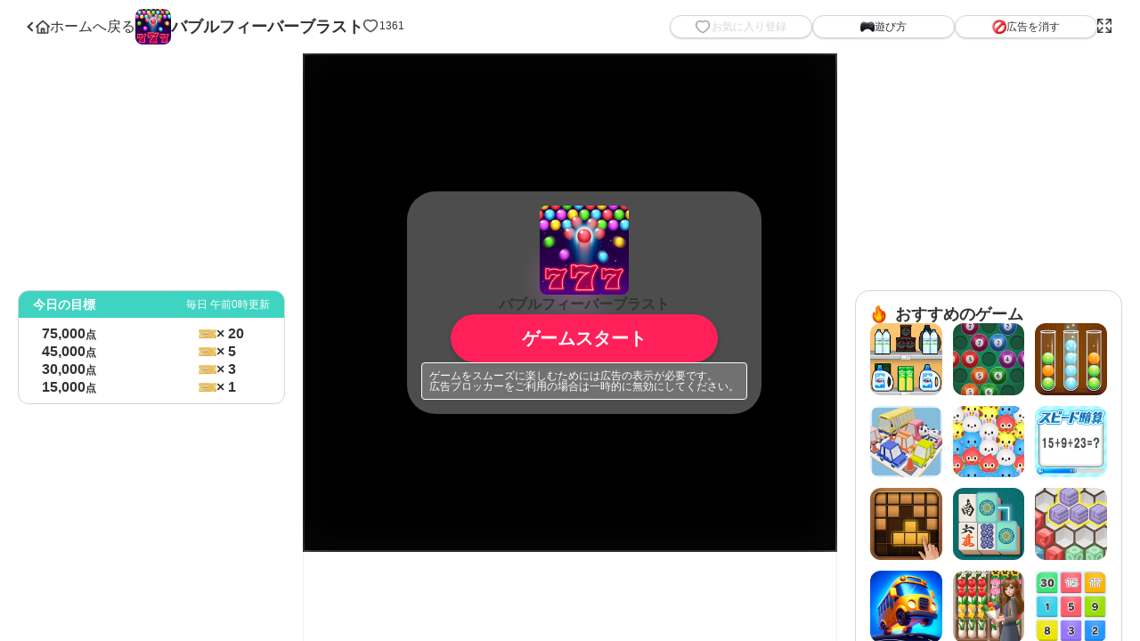

--- FILE ---
content_type: text/html; charset=UTF-8
request_url: https://kantan.game/easygame/game/529
body_size: 112215
content:
<!DOCTYPE html>
<html lang="ja">

<head>
    
    <meta charset="utf-8">
<meta name="viewport" content="width=device-width, initial-scale=1.0, user-scalable=no, viewport-fit=cover">







<title>
            バブルフィーバーブラスト｜かんたんゲームボックス    </title>

    <meta name="description" content="無料で遊べるパズルゲーム「バブルフィーバーブラスト」。ざくざくスロットバブル ランキングで競える無料ゲームならかんたんゲームボックス。カジュアルゲームで遊んでLINEポイントが当たる！インストール不要！スマホでも遊べます。">

    <meta name="keywords" content="バブルフィーバーブラスト,パズル,LINEポイント,無料ゲーム,ゲーム,スマホゲーム,かんたんゲーム,無料,H5,かんたんゲームボックス">


    <meta name="twitter:image" content="https://img.kantangame.com/game/img/plus/game/529_lp.png?v=2026011917075852151662">
<meta name="twitter:card" content="summary_large_image">
<meta name="twitter:site" content="@easygamebox">


    <meta property="og:title" content="バブルフィーバーブラスト｜かんたんゲームボックス">
    <meta property="og:description" content="無料で遊べるパズルゲーム「バブルフィーバーブラスト」。ざくざくスロットバブル ランキングで競える無料ゲームならかんたんゲームボックス。カジュアルゲームで遊んでLINEポイントが当たる！インストール不要！スマホでも遊べます。">
    <meta property="og:image" content="https://img.kantangame.com/game/img/plus/game/529_lp.png?v=2026011917075852151662">

<meta property="og:url" content="https://kantan.game/easygame">
<meta property="og:type" content="website">


<meta name="apple-mobile-web-app-title" content="バブルフィーバーブラスト｜かんたんゲームボックス｜">
    <link rel="apple-touch-icon-precomposed" href="//img.kantangame.com/easygame/media-114/pc/img/apple-touch-icon.png?v=2026012616511122554883">


    <link rel="shortcut icon" href="//img.kantangame.com/easygame/media-114/pc/img/favicon.ico?v=2026012616511122554883">

    <link rel="canonical" href="https://kantan.game/easygame/game/529">


    
    

<style>
    :root {
        
                    
            
            
            
            
            
            --primary: #3fd4c1;            
            --bg-primary: #f5f5f5;
        
            }
</style>


<link rel="stylesheet" href="//img.kantangame.com/easygame/media-all/pc/css/app.css?v=2026012616511122554883">

    
    <link rel="stylesheet" href="//img.kantangame.com/easygame/media-114/pc/css/friend-invite.css?v=2026012616511122554883">
    

<script src="//img.kantangame.com/vendor/jquery/jquery-3.7.1.min.js"></script>


<script src="/js/toolbox.js?v=2026012616511122554883"></script>

<script type="text/javascript">
	function fuel_csrf_token()
	{
		if (document.cookie.length > 0)
		{
			var c_name = "fuel_csrf_token";
			c_start = document.cookie.indexOf(c_name + "=");
			if (c_start != -1)
			{
				c_start = c_start + c_name.length + 1;
				c_end = document.cookie.indexOf(";" , c_start);
				if (c_end == -1)
				{
					c_end=document.cookie.length;
				}
				return unescape(document.cookie.substring(c_start, c_end));
			}
		}
		return "";
	}
</script>

<script>
    function get_fuel_token() {
        return {"fuel_csrf_token":fuel_csrf_token()};
    }
</script>




    
            
                <script type="text/javascript" src="/js/sha/sha1.js"></script>
        <script src="/js/toolbox-easygame.js?v=2026012616511122554883"></script>
        <script>
            if (typeof window.easygame === 'undefined') {
                window.easygame = {};
            }
            if (typeof window.easygame.User === 'undefined') {
                window.easygame.User = {};
            }
            window.easygame.User = Object.assign(window.easygame.User, {
                userId: 'non_insentive_user',
                mediaId: '114',
                gameId: '529',
                isPremium: 0,
                rewardHistoryCount: 0,
                rewardMaxCount: 0,
                healingCount: 0,
                scorebooster: 0,
                apiUrl: 'lightgameapi',
                isLogin: false,
                isContinuableGame: false            });
            document.addEventListener('DOMContentLoaded', function(event) {
                window.easygame.init();
            });
        </script>
                                <script>
        /* easygame関連 */
        if (typeof window.easygame === 'undefined') {
            window.easygame = {};
        }

        /**
         * easygameの定数
         * @type {Object}
         * @property {number} SCROLL_LOAD_DELAY - スクロールロードの遅延時間
         * @property {string} LIST_CONTAINER_SELECTOR - ゲームリストのコンテナセレクター
         */
        window.easygame.constants = {
            SCROLL_LOAD_DELAY: 100,
            LIST_CONTAINER_SELECTOR: '.l-n-card'
        };

        /**
         * easygameの状態を管理するオブジェクト
         * @type {Object}
         * @property {number} page - 現在のページ番号
         * @property {boolean} isListLoading - リストのロード中かどうか
         * @property {boolean} isListLoadDone - リストのロードが完了したかどうか
         */
        window.easygame.status = {
            page: 1,
            isListLoading: false,
            isListLoadDone: false,
        }

        /**
         * お気に入りリストを取得して表示する
         * @return {void}
         * @description
         * この関数は、AJAXリクエストを使用して
         * お気に入りリストを取得し、ページ上に表示します。
         */
        easygame.getMoreBookmarkList = function() {
            // すでにリクエスト中またはロード完了の場合は何もしない
            if (window.easygame.status.isListLoading || window.easygame.status.isListLoadDone) {
                return;
            }
            window.easygame.status.isListLoading = true;

            // リスト要素を取得
            const bookmarkList = document.querySelector(window.easygame.constants.LIST_CONTAINER_SELECTOR);
            if (!bookmarkList) {
                console.warn('getMoreBookmarkList: リストが見つかりません');
                return;
            }

            // ローディング表示
            const gameListLoading = document.querySelector('#gameListLoading');
            if (gameListLoading) {
                gameListLoading.style.display = 'block';
            }

            // AJAXリクエストを送信
            $.ajax({
                'url': '/plusapi/bookmark.json',
                'type': 'GET'
            })
            .done(response => {
                if (!response || !response.list) {
                    console.error('getMoreBookmarkList: リストの取得に失敗:', response);
                    return;
                }

                
                window.easygame.status.isListLoadDone = true;
                const moreListBtn = document.querySelector('.js-more-list-btn');
                if (moreListBtn) {
                    moreListBtn.style.display = 'none';
                }

                // 既存のリストをクリア
                const existingCards = bookmarkList.querySelectorAll('.c-n-card-game');
                existingCards.forEach(card => card.remove());
                
                // 新しいゲームを追加
                response.list.forEach(game => {
                    // 新しいカード要素を作成
                    const card = easygame.createGameCard(game);

                    // お気に入りリストに追加
                    bookmarkList.appendChild(card);
                });
            })
            .fail(error => {
                console.error('getMoreBookmarkList: リストの取得に失敗:', error);
            })
            .always(() => {
                // ローディング非表示
                if (gameListLoading) {
                    gameListLoading.style.display = 'none';
                }
            });
        },
        /**
         * プレイ履歴リストを取得して表示する
         * @return {void}
         * @description
         * この関数は、AJAXリクエストを使用して
         * プレイ履歴リストを取得し、ページ上に表示します。
         */
        easygame.getMoreHistoryList = function() {
            // すでにリクエスト中またはロード完了の場合は何もしない
            if (window.easygame.status.isListLoading || window.easygame.status.isListLoadDone) {
                return;
            }
            window.easygame.status.isListLoading = true;

            // リスト要素を取得
            const historyList = document.querySelector(window.easygame.constants.LIST_CONTAINER_SELECTOR);
            if (!historyList) {
                console.warn('getMoreHistoryList: リストが見つかりません');
                return;
            }

            // ローディング表示
            const gameListLoading = document.querySelector('#gameListLoading');
            if (gameListLoading) {
                gameListLoading.style.display = 'block';
            }

            // AJAXリクエストを送信
            $.ajax({
                'url': '/plusapi/history.json',
                'type': 'GET'
            })
            .done(response => {
                if (!response || !response.list) {
                    console.error('getMoreHistoryList: リストの取得に失敗:', response);
                    return;
                }

                
                window.easygame.status.isListLoadDone = true;
                const moreListBtn = document.querySelector('.js-more-list-btn');
                if (moreListBtn) {
                    moreListBtn.style.display = 'none';
                }

                // 既存のリストをクリア
                const existingCards = historyList.querySelectorAll('.c-n-card-game');
                existingCards.forEach(card => card.remove());
                
                // 新しいゲームを追加
                response.list.forEach(game => {
                    // 新しいカード要素を作成
                    const card = easygame.createGameCard(game);
                    
                    // プレイ履歴リストに追加
                    historyList.appendChild(card);
                });
            })
            .fail(error => {
                console.error('getMoreHistoryList: リストの取得に失敗:', error);
            })
            .always(() => {
                // ローディング非表示
                if (gameListLoading) {
                    gameListLoading.style.display = 'none';
                }
            });
        },
        /**
         * ゲーム一覧リストを取得して表示する
         * @return {void}
         * @description
         * この関数は、AJAXリクエストを使用して
         * ゲーム一覧リストを取得し、ページ上に表示します。
         */
        easygame.getMoreGameList = function() {
            // リスト要素を取得
            const gameList = document.querySelector(window.easygame.constants.LIST_CONTAINER_SELECTOR);
            if (!gameList) {
                console.warn('getMoreGameList: リストが見つかりません');
                return;
            }

            // 既にリクエスト中の場合は何もしない
            if (window.easygame.status.isListLoading) {
                return;
            }
            window.easygame.status.isListLoading = true;

            // ローディング表示
            const gameListLoading = document.querySelector('#gameListLoading');
            if (gameListLoading) {
                gameListLoading.style.display = 'block';
            }

            // 現在のURLからgenreとorderを取得
            const currentPath = window.location.pathname;
            let genre = '';
            let order = 'new';

            // URLパターンをマッチング
            if (currentPath.includes('/easygame/list')) {
                // listの場合はendpointを 'list/' に設定
                genre = 'list';
            } else if (currentPath.includes('/easygame/genre/')) {
                // genreの場合はendpointを 'genre/' に設定
                genre = 'genre';
                // 現在のパスからジャンルを抽出
                const genreMatch = currentPath.match(/\/easygame\/genre\/([^\/]+)/);
                if (genreMatch) {
                    genre += '/' + genreMatch[1];
                }
            }

            // orderをチェック
            if (currentPath.includes('/popular')) {
                order = 'popular';
            }

            // AJAXリクエストを送信
            $.ajax({
                'url': `/plusapi/${genre}/${order}.json`,
                'type': 'GET',
                'data': {
                    'page': window.easygame.status.page + 1, // 次のページを取得
                    'limit': 24,
                }
            })
            .done(response => {
                if (!response || !response.list) {
                    console.error('getMoreGameList: リストの取得に失敗:', response);
                    return;
                }
                if (response.list.length < 24) {
                    window.easygame.status.isListLoadDone = true;
                    const moreListBtn = document.querySelector('.js-more-list-btn');
                    if (moreListBtn) {
                        moreListBtn.style.display = 'none';
                    }
                    return;
                }
                // ページ番号を更新
                window.easygame.status.page += 1;
                
                // 新しいゲームを追加
                response.list.forEach(game => {
                    // 新しいカード要素を作成
                    const card = easygame.createGameCard(game);
                    
                    // お気に入りリストに追加
                    gameList.appendChild(card);
                });
            })
            .fail(error => {
                window.showErrorModal('サーバーとの通信に失敗しました。');
            })
            .always(() => {
                // ローディング非表示
                if (gameListLoading) {
                    gameListLoading.style.display = 'none';
                }
                // ディレイ後isListLoadingフラグをリセット
                setTimeout(() => {
                    window.easygame.status.isListLoading = false;
                }, window.easygame.constants.SCROLL_LOAD_DELAY);
            });
        },

        /**
         * ゲームのカードを生成する関数
         * @param {Object} game - ゲームのデータオブジェクト
         * @return {HTMLElement} - 生成されたカード要素
         */
        easygame.createGameCard = function(game) {
            // 新しいカード要素を作成
            const card = document.createElement('li');
            card.className = 'l-n-card__item c-n-card-game';
            card.setAttribute('itemscope', '');
            card.setAttribute('itemtype', 'https://schema.org/Game');

            
            const isPc = true;
            
            // NEWタグの判定（15日以内）
            const isNew = game.start_time && (Date.now() - new Date(game.start_time).getTime()) < (15 * 24 * 60 * 60 * 1000);
            
            // 脳トレカテゴリタグ
            const noutoreTag = game.noutore_category > 0 
                ? `<span class="c-n-noutore-tag c-n-noutore-tag--${game.noutore_category}">${game.noutore_category_name || ''}</span>`
                : '';
            
            // ポイント表示
            const pointDisplay = game.share_point && game.share_point !== '付与対象外'
                ? `<span class="c-n-card-game__ticket-label">最大</span><span class="c-n-card-game__ticket-value">${game.share_point}</span><span class="c-n-card-game__ticket-label">枚</span>`
                : `<span class="c-n-card-game__ticket-value">付与対象外</span>`;
            
            // カードの内容を生成
            card.innerHTML = `
                <a href="/${game.controller || 'easygame'}/${isPc ? 'game' : 'ranking'}/${game.game_id}" data-google-interstitial="false" itemprop="url" onclick="gtag('event', 'クリック',  {'event_category': 'お気に入り_お気に入りゲーム', 'event_label': '${game.title}'});">
                    <figure class="c-n-card-game__l-thumb">
                        <img src="//img.kantangame.com/game${game.img_file}?v=2026011917075852151662" alt="${game.genre_name || ''}ゲーム｜${game.title}">
                        ${isNew ? '<div class="c-n-card-game__l-tag c-n-card-game__l-tag--top"><span class="c-n-tag c-n-tag--new">NEW</span></div>' : ''}
                    </figure>
                    <div class="c-n-card-game__l-content">
                        ${noutoreTag}
                        <h3 class="c-n-card-game__ttl">${game.title}</h3>
                            <div class="c-n-card-game__l-info">
                                
                                                                    <div class="c-n-card-game__ticket">
                                        <img class="c-n-card-game__ticket-img" src="//img.kantangame.com/easygame/media-114/pc/img/ticket.png" alt="${game.point_unit || ''}">
                                        ${pointDisplay}
                                    </div>
                                    <div class="c-n-card-game__likes">
                                        <span class="c-n-card-game__likes-icon"><svg width="24" height="24" viewBox="0 0 24 24" fill="none" xmlns="http://www.w3.org/2000/svg">
<path d="M12.404 6.14501C12.174 6.34501 11.821 6.34501 11.592 6.14501C9.80997 4.59501 7.16197 4.53701 5.34297 6.47401C1.35897 11.519 7.14297 15.971 10.958 18.669C11.262 18.8843 11.6254 18.9999 11.998 18.9999C12.3705 18.9999 12.7339 18.8843 13.038 18.669C16.881 15.958 22.638 11.519 18.653 6.47401C16.835 4.53701 14.185 4.59501 12.403 6.14501" fill="black"/>
</svg>
</span>
                                        <span class="c-n-card-game__likes-count">${game.bookmark_count || 0}</span>
                                    </div>
                                                            </div>
                        <div class="c-n-card-game__l-category">
                            <span class="c-n-card-game__category">#${game.genre_name || ''}</span>
                        </div>
                    </div>
                </a>
            `;

            return card;
        }

        /**
         * お気に入り登録・解除のトグル関数
         * @return {void}
         */
        easygame.isSendingBookmark = false;
        easygame.toggleBookmark = function() {
            if (easygame.isSendingBookmark) {
                return;
            }
            easygame.isSendingBookmark = true;

            $.ajax({
                'url': '/plusapi/bookmark.json',
                'type': 'POST',
                'data': {
                    'game_id': easygame.User.gameId,
                }
            })
            .done(response => {
                if (response.status === 'success') {
                    const bookmarkCount = $('.c-n-ranking__like');
                    if (response.bookmark === 1) {
                        $('.c-n-bookmark-btn').each((index, btn) => {
                            const $btn = $(btn);
                            $btn.addClass('c-n-bookmark-btn--active');
                            const $text = $btn.find('.c-n-bookmark-btn__txt');
                            if ($text.length) {
                                $text.text('お気に入り解除');
                            }
                        });
                        // お気に入り数を更新
                        bookmarkCount.each((index, count) => {
                            $(count).text(parseInt($(count).text()) + 1);
                        });
                    } else {
                        $('.c-n-bookmark-btn').each((index, btn) => {
                            const $btn = $(btn);
                            $btn.removeClass('c-n-bookmark-btn--active');
                            const $text = $btn.find('.c-n-bookmark-btn__txt');
                            if ($text.length) {
                                $text.text('お気に入り登録');
                            }
                        });
                        // お気に入り数を更新
                        bookmarkCount.each((index, count) => {
                            $(count).text(parseInt($(count).text()) - 1);
                        });
                    }
                } else {
                    window.showErrorModal(response.message);
                }
            })
            .fail(error => {
                window.showErrorModal('サーバーとの通信に失敗しました。');
            })
            .always(() => {
                easygame.isSendingBookmark = false;
            });
        }
    </script>



            <script>
            
            function toggleFullscreen() {
                if (!document.fullscreenElement) {
                    
                    document.documentElement.requestFullscreen().catch(err => {
                        console.log('全画面表示に失敗しました:', err);
                    });
                } else {
                    
                    document.exitFullscreen().catch(err => {
                        console.log('全画面表示の終了に失敗しました:', err);
                    });
                }
            }

            
            document.addEventListener('fullscreenchange', function() {
                const button = document.querySelector('.js-fullscreen-btn');
                const icon = button ? button.querySelector('img') : null;

                if (document.fullscreenElement) {
                    
                    if (icon) {
                    icon.alt = '全画面表示を終了';
                    }
                } else {
                    
                    if (icon) {
                    icon.alt = '全画面表示に切り替え';
                    }
                }
            });
        </script>
    
<script>
    document.addEventListener('DOMContentLoaded', (event) => {
                
                
                            
                            
                
                $('.c-n-game-ranking__tab').on('click', function() {
                    const target = $(this).attr('data-tab');
                    const $tabs = $('.c-n-game-ranking__tab');
                    const $myRankings = $('.c-n-game-ranking__info');
                    const $rankings = $('.c-n-game-ranking__l-list');
                    
                    $tabs.removeClass('is-active');
                    $myRankings.hide();
                    $rankings.hide();
                    
                    $(this).addClass('is-active');
                    $(`.c-n-game-ranking__info[data-tab="${target}"]`).css('display', 'flex');
                    $(`.c-n-game-ranking__l-list[data-tab="${target}"]`).css('display', 'flex');
                });
                        
                        });
</script>



    
    

<script>
    const adgame_media_user_id_use_ad_tag = 'non_insentive_user';
    const adgame_media_origin_user_id_use_ad_tag = 'non_insentive_user';
    const adgame_media_media_id_use_ad_tag = '114';
    const adgame_media_game_id_use_ad_tag = '529';
    const adgame_media_sap_id_use_ad_tag = '2';
</script>


    <meta name="google-site-verification" content="UPcBeoJNmhRRyzC9iHjTwly6yNivKulCqKXZfxm7hfg">


    <script async src="https://fundingchoicesmessages.google.com/i/pub-3334596727507753?ers=1" nonce="WTxUPgRddyxB2mJ9DkZ-5A"></script><script nonce="WTxUPgRddyxB2mJ9DkZ-5A">(function() {function signalGooglefcPresent() {if (!window.frames['googlefcPresent']) {if (document.body) {const iframe = document.createElement('iframe'); iframe.style = 'width: 0; height: 0; border: none; z-index: -1000; left: -1000px; top: -1000px;'; iframe.style.display = 'none'; iframe.name = 'googlefcPresent'; document.body.appendChild(iframe);} else {setTimeout(signalGooglefcPresent, 0);}}}signalGooglefcPresent();})();</script>

<!-- Google tag (gtag.js) -->
<script async src="https://www.googletagmanager.com/gtag/js?id=G-345MVL5NQK"></script>
<script>
  window.dataLayer = window.dataLayer || [];
  function gtag(){dataLayer.push(arguments);}
  gtag('js', new Date());

  gtag('config', 'G-345MVL5NQK');
</script>

<script>
    if (typeof gtag === 'function') {
        gtag('config', 'G-345MVL5NQK', {
            'user_id': window.gaTrackingIdentifier || 'guest_user',
            'user_properties': {
                'user_id_ga': window.gaTrackingIdentifier || 'guest_user'
            }
        });
    }
</script>

<!-- fix serviceWorker start -->
<script>
(function() {
    if ('serviceWorker' in navigator) {
        // 全てのService Workerを登録解除
        navigator.serviceWorker.getRegistrations().then(function(registrations) {
            registrations.forEach(function(registration) {
                registration.unregister();
            });
        });
        
        // 全てのキャッシュを削除
        if ('caches' in window) {
            caches.keys().then(function(cacheNames) {
                cacheNames.forEach(function(cacheName) {
                    caches.delete(cacheName);
                });
            });
        }
    }
})();
</script>
<!-- fix serviceWorker finish -->






    
    
    <script async='async' src='https://securepubads.g.doubleclick.net/tag/js/gpt.js'></script>

<script type="text/javascript">
    window.googletag = window.googletag || {};
    window.googletag.cmd = window.googletag.cmd || [];
</script>


<div id="ad-loading-overlay" style="display: none;">
    <div class="ad-loading-content">
        <div class="spinner"></div>
        <div class="loading-messages">
            <p class="initial-message">ロード中...</p>
            <div class="additional-messages" style="display: none;">
                <p class="loading-notice">ローディングが完了しない場合以下をお試しください。</p>
                <p class="connection-message">通信環境の良い場所でページを更新する</p>
                <p class="adblock-message">広告ブロッカーを一時的に無効にする</p>
            </div>
        </div>
    </div>
</div>

<style>
    #ad-loading-overlay {
        position: fixed;
        top: 0;
        left: 0;
        width: 100%;
        height: 100%;
        background-color: rgba(0, 0, 0, 0.6);
        z-index: 999998;
        display: flex;
        justify-content: center;
        align-items: center;

        pointer-events: all;
        touch-action: none;
        user-select: none;
    }

    .ad-loading-content {
        text-align: center;
        color: white;
        font-size: 1.2rem;
    }

    .loading-messages {
        margin-top: 1rem;
    }

    .initial-message {
        margin: 0;
    }

    .additional-messages {
        margin-top: 1rem;
        opacity: 0;
        transition: opacity 0.5s ease-in-out;
    }

    .additional-messages.show {
        opacity: 1;
    }

    .loading-notice {
        margin: 0 0 0.8rem 0;
        font-size: 1.3rem;
        color: #ffffff;
        font-weight: bold;
    }

    .connection-message {
        margin: 0 0 0.5rem 0;
        font-size: 1.2rem;
        color: #ffcc00;
        font-weight: bold;
    }

    .adblock-message {
        margin: 0;
        font-size: 1.2rem;
        color: #ff9999;
        line-height: 1.4;
        font-weight: bold;
    }

    .spinner {
        margin: 0 auto 1rem auto;
        width: 40px;
        height: 40px;
        border: 4px solid white;
        border-top: 4px solid transparent;
        border-radius: 50%;
        animation: spin 1s linear infinite;
    }

    @keyframes spin {
        0% { transform: rotate(0deg); }
        100% { transform: rotate(360deg); }
    }

    @media (max-width: 600px) {
        .ad-loading-content {
            font-size: 1rem;
        }
        
        .loading-notice {
            font-size: 1.4rem;
        }
        
        .connection-message {
            font-size: 1.3rem;
        }
        
        .adblock-message {
            font-size: 1.3rem;
        }
    }
</style>

<script>
    window.adLoadingOverlay = (function() {
        const overlay = document.getElementById('ad-loading-overlay');
        let timeoutId = null;
        let isShowing = false;

        function preventScroll(e) {
            e.preventDefault();
        }

        function resetMessages() {
            const initialMessage = overlay.querySelector('.initial-message');
            const additionalMessages = overlay.querySelector('.additional-messages');
            
            if (initialMessage) {
                initialMessage.style.display = 'block';
            }
            if (additionalMessages) {
                additionalMessages.style.display = 'none';
                additionalMessages.classList.remove('show');
            }
        }

        function showAdditionalMessages() {
            const initialMessage = overlay.querySelector('.initial-message');
            const additionalMessages = overlay.querySelector('.additional-messages');
            
            if (initialMessage) {
                initialMessage.style.display = 'none';
            }
            if (additionalMessages) {
                additionalMessages.style.display = 'block';
                // 少し遅らせてフェードイン効果を有効にする
                setTimeout(() => {
                    additionalMessages.classList.add('show');
                }, 50);
            }
        }

        return {
            show: function() {
                if (!overlay || isShowing) return;
                
                isShowing = true;
                
                // メッセージを初期状態にリセット
                resetMessages();
                
                // オーバーレイを表示
                overlay.style.display = 'flex';
                document.body.style.overflow = 'hidden';
                document.body.style.touchAction = 'none';
                document.addEventListener('touchmove', preventScroll, { passive: false });
                
                // 1秒後に追加メッセージを表示
                timeoutId = setTimeout(() => {
                    if (isShowing) {
                        showAdditionalMessages();
                    }
                }, 3000);
            },
            
            hide: function() {
                if (!overlay || !isShowing) return;
                
                isShowing = false;
                
                // タイマーをクリア
                if (timeoutId) {
                    clearTimeout(timeoutId);
                    timeoutId = null;
                }
                
                // オーバーレイを非表示
                overlay.style.display = 'none';
                document.body.style.overflow = '';
                document.body.style.touchAction = '';
                document.removeEventListener('touchmove', preventScroll);
                
                // 次回使用のために初期状態にリセット
                resetMessages();
            },
            
            isVisible: function() {
                return isShowing;
            }
        };
    })();
</script>



<div id="yads-frame"></div>

<script>
    if (typeof window.adgame === 'undefined') {
        window.adgame = {};
    }

    
    const DEFAULT_FIRST_RETRY_COUNT = 3;
    
    
            const DEFAULT_RETRY_COUNT = 3;
        const DEFAULT_ONE_TIME_RELOAD_TIMEOUT = 3000;

    window.adgame.adManager = {
        isAdSenseReady: false,
        
        init: () => {
            
            window.adgame.adManager.interstitial.init();
            
            window.adgame.adManager.outGame.init();
            window.adgame.adManager.outGameSub.init();
            window.adgame.adManager.inGame.init();
        },
        
        setupEventListeners: () => {
            
            googletag.pubads().addEventListener('gameManualInterstitialSlotReady', (event) => {
                if (event.slot === window.adgame.adManager.interstitial.slot) {
                    if (event.isEmpty) {
                        window.toolboxLog('ads', 'インタースティシャル広告: 広告なし');
                        window.adgame.adManager.interstitial.isReady = false;
                        window.adgame.adManager.interstitial.reload();
                    } else {
                        window.toolboxLog('ads', 'インタースティシャル広告: レンダリング完了');
                        window.adgame.adManager.interstitial.showEvent = event.makeGameManualInterstitialVisible;
                        window.adgame.adManager.interstitial.isReady = true;
                    }
                }
            });

            googletag.pubads().addEventListener("gameManualInterstitialSlotClosed", (event) => {
                if (event.slot === window.adgame.adManager.interstitial.slot) {
                    window.adgame.adManager.interstitial.isReady = false;
                    window.adgame.adManager.interstitial.reload();
                }
            });

            
            googletag.pubads().addEventListener("slotRenderEnded", (event) => {
                if (event.slot === window.adgame.adManager.outGame.slot) {
                    if (event.isEmpty) {
                        window.toolboxLog('ads', 'outGameリワード広告: 広告なし');
                        window.adgame.adManager.outGame.isReady = false;
                        window.adgame.adManager.outGame.reload();
                    }
                } else if (event.slot === window.adgame.adManager.outGameSub.slot) {
                    if (event.isEmpty) {
                        window.toolboxLog('ads', 'outGameSubリワード広告: 広告なし');
                        window.adgame.adManager.outGameSub.isReady = false;
                        window.adgame.adManager.outGameSub.reload();
                    }
                } else if (event.slot === window.adgame.adManager.inGame.slot) {
                    if (event.isEmpty) {
                        window.toolboxLog('ads', 'inGameリワード広告: 広告なし');
                        window.adgame.adManager.inGame.isReady = false;
                        window.adgame.adManager.inGame.reload();
                    }
                } else if (event.slot === window.adgame.adManager.inGame.slot) {
                    if (event.isEmpty) {
                        window.toolboxLog('ads', 'inGameリワード広告: 広告なし');
                        window.adgame.adManager.inGame.isReady = false;
                        window.adgame.adManager.inGame.reload();
                    }
                }
            });

            googletag.pubads().addEventListener("rewardedSlotReady", (event) => {
                if (event.slot === window.adgame.adManager.outGame.slot) {
                    window.toolboxLog('ads', 'outGameリワード広告: 準備完了');
                    window.adgame.adManager.outGame.isReady = true;
                    window.adgame.adManager.outGame.showEvent = event.makeRewardedVisible;
                    
                    if (typeof window.adgame.adManager.outGame.initCallback === 'function') {
                        window.adgame.adManager.outGame.initCallback();
                        window.adgame.adManager.outGame.initCallback = null;
                    }
                } else if (event.slot === window.adgame.adManager.outGameSub.slot) {
                    window.toolboxLog('ads', 'outGameSubリワード広告: 準備完了');
                    window.adgame.adManager.outGameSub.isReady = true;
                    window.adgame.adManager.outGameSub.showEvent = event.makeRewardedVisible;
                    
                    if (typeof window.adgame.adManager.outGameSub.initCallback === 'function') {
                        window.adgame.adManager.outGameSub.initCallback();
                        window.adgame.adManager.outGameSub.initCallback = null;
                    }
                } else if (event.slot === window.adgame.adManager.inGame.slot) {
                    window.toolboxLog('ads', 'inGameリワード広告: 準備完了');
                    window.adgame.adManager.inGame.isReady = true;
                    window.adgame.adManager.inGame.showEvent = event.makeRewardedVisible;
                    
                    if (typeof window.adgame.adManager.inGame.initCallback === 'function') {
                        window.adgame.adManager.inGame.initCallback();
                        window.adgame.adManager.inGame.initCallback = null;
                    }
                }
            });

            googletag.pubads().addEventListener('rewardedSlotGranted', (event) => {
                if (event.slot === window.adgame.adManager.outGame.slot) {
                    window.adgame.adManager.outGame.rewardGranted = true;
                } else if (event.slot === window.adgame.adManager.outGameSub.slot) {
                    window.adgame.adManager.outGameSub.rewardGranted = true;
                } else if (event.slot === window.adgame.adManager.inGame.slot) {
                    window.adgame.adManager.inGame.rewardGranted = true;
                }
            });

            googletag.pubads().addEventListener('rewardedSlotClosed', (event) => {
                if (event.slot === window.adgame.adManager.outGame.slot) {
                    if (window.adgame.adManager.outGame.rewardGranted) {
                        if (typeof window.adgame.adManager.outGame.callback === 'function') {
                            window.adgame.adManager.outGame.callback();
                        }
                    } else {
                        if (typeof window.adgame.adManager.outGame.failCallback === 'function') {
                            window.adgame.adManager.outGame.failCallback();
                        }
                    }
                    window.adgame.adManager.outGame.rewardGranted = false;
                    window.adgame.adManager.outGame.isReady = false;
                    window.adgame.adManager.outGame.reload();
                } else if (event.slot === window.adgame.adManager.outGameSub.slot) {
                    if (window.adgame.adManager.outGameSub.rewardGranted) {
                        if (typeof window.adgame.adManager.outGameSub.callback === 'function') {
                            window.adgame.adManager.outGameSub.callback();
                        }
                    } else {
                        if (typeof window.adgame.adManager.outGameSub.failCallback === 'function') {
                            window.adgame.adManager.outGameSub.failCallback();
                        }
                    }
                    window.adgame.adManager.outGameSub.rewardGranted = false;
                    window.adgame.adManager.outGameSub.isReady = false;
                    window.adgame.adManager.outGameSub.reload();
                } else if (event.slot === window.adgame.adManager.inGame.slot) {
                    if (window.adgame.adManager.inGame.rewardGranted) {
                        if (typeof window.adgame.adManager.inGame.callback === 'function') {
                            window.adgame.adManager.inGame.callback();
                        }
                    } else {
                        if (typeof window.adgame.adManager.inGame.failCallback === 'function') {
                            window.adgame.adManager.inGame.failCallback();
                        }
                    }
                    window.adgame.adManager.inGame.rewardGranted = false;
                    window.adgame.adManager.inGame.isReady = false;
                    window.adgame.adManager.inGame.reload();
                }
            });
        },
        
        interstitial: {
            tag: null,
            slot: null,
            isReady: false,
            showEvent: null,
            isAdSense: true,
            retryCount: DEFAULT_FIRST_RETRY_COUNT,
            oneTimeReloadTimeoutId: null,
            init: () => {
                
                if (window.adgame.adManager.interstitial.tag != null) {
                    window.adgame.adManager.interstitial.slot = googletag.defineOutOfPageSlot(
                        window.adgame.adManager.interstitial.tag,
                        googletag.enums.OutOfPageFormat.GAME_MANUAL_INTERSTITIAL
                    );
        
                    if (window.adgame.adManager.interstitial.slot) {
                        window.adgame.adManager.interstitial.slot.addService(googletag.pubads());
                        window.toolboxLog('ads', 'インタースティシャル広告スロットを定義しました');
                    }

                    window.adgame.adManager.interstitial.oneTimeReloadTimeoutId = setTimeout(() => {
                        if (window.adgame.adManager.interstitial.isReady) {
                            clearTimeout(window.adgame.adManager.interstitial.oneTimeReloadTimeoutId);
                            window.adgame.adManager.interstitial.oneTimeReloadTimeoutId = null;
                        } else {
                            window.adgame.adManager.interstitial.reload();
                            clearTimeout(window.adgame.adManager.interstitial.oneTimeReloadTimeoutId);
                            window.adgame.adManager.interstitial.oneTimeReloadTimeoutId = null;
                        }
                    }, DEFAULT_ONE_TIME_RELOAD_TIMEOUT);
                }

                
                if (typeof gmoyadsInterstitial !== 'undefined') {
                    window.yadsInterstitialOverlay = window.yadsInterstitialOverlay || (function() {
                        window.YJ_YADS = window.YJ_YADS || { tasks: [] };
                        const TIME_SHOW_AD_COOL_DOWN = 30000;

                        let canShowAd = true;
                        const frameDiv = document.getElementById('yads-frame');
                        const gmoyadsDiv = document.createElement('div');
                        gmoyadsDiv.id = `yads${gmoyadsInterstitial}`;
                        frameDiv.appendChild(gmoyadsDiv);

                        window.YJ_YADS.tasks.push({
                            yads_ad_ds: gmoyadsInterstitial,
                            yads_dispatch_type: 'prefetch'
                        });

                        return {
                            show: function() {
                                if (!canShowAd) {
                                    console.log('広告のクールタイム中です。');
                                    return;
                                }
                                canShowAd = false;
                                setTimeout(() => {
                                    canShowAd = true;
                                    console.log('広告のクールタイムが終了しました。');
                                }, TIME_SHOW_AD_COOL_DOWN);

                                window.YJ_YADS.tasks.push({
                                    yads_ad_ds: gmoyadsInterstitial,
                                    yads_parent_element: `yads${gmoyadsInterstitial}`,
                                    yads_dispatch_type: 'render',
                                });
                            }
                        };
                    })();
                }
            },
            show: () => {
                
                                    
                    if (window.adLoadingOverlay) {
                        window.adLoadingOverlay.hide();
                    }
                    if (window.adgame.adManager.isAdSenseReady && window.adgame.adManager.interstitial.isAdSense) {
                        
                        window.adgame.adManager.interstitial.isAdSense = false;

                        adBreak({
                            type: 'next',
                            name: 'restart-game',
                            beforeAd: function() { console.log('beforeAd'); },
                            afterAd: function() { console.log('afterAd'); },
                            adBreakDone: (placementInfo) => {
                                console.log('breakStatus: ' + placementInfo.breakStatus);
                            }
                        });
                    } else {
                        
                        window.adgame.adManager.interstitial.isAdSense = true;
                        if (window.adgame.adManager.interstitial.isReady && typeof window.adgame.adManager.interstitial.showEvent === 'function') {
                            window.adgame.adManager.interstitial.showEvent();
                            window.toolboxLog('ads', 'インタースティシャル広告を表示しました');
                        } else {
                            if (window.adgame.adManager.interstitial.tag != null) {
                                window.adgame.adManager.interstitial.retryCount = DEFAULT_RETRY_COUNT;
                                window.adgame.adManager.interstitial.reload();
                            }

                            
                            if (typeof gmoyadsInterstitial !== 'undefined' && typeof window.yadsInterstitialOverlay !== 'undefined') {
                                window.yadsInterstitialOverlay.show();
                            }

                            
                            if (typeof window.adgame.adManager.sspInterstitial !== 'undefined' && typeof window.adgame.adManager.sspInterstitial.showAd === 'function') {
                                window.toolboxLog('ssp', 'show');
                                window.adgame.adManager.sspInterstitial.showAd();

                                if (typeof window.adgame.adManager.sspInterstitial.loadAd === 'function') {
                                    window.adgame.adManager.sspInterstitial.loadAd();
                                }
                            }
                        }
                    }
                            },
            reload: () => {
                if (window.adgame.adManager.interstitial.slot) {
                    if (window.adgame.adManager.interstitial.retryCount > 0) {
                        window.adgame.adManager.interstitial.retryCount--;
                    } else {
                        return;
                    }
                    googletag.destroySlots([window.adgame.adManager.interstitial.slot]);
                    window.adgame.adManager.interstitial.init();
                    googletag.display(window.adgame.adManager.interstitial.slot);

                    googletag.cmd.push(function() {
                        googletag.pubads().refresh([window.adgame.adManager.interstitial.slot]);
                    });
                }
            },
        },
        
        outGame: {
            tag: null,
            slot: null,
            isReady: false,
            rewardGranted: false,
            showEvent: null,
            callback: null,
            failCallback: null,
            initCallback: null,
            retryCount: DEFAULT_FIRST_RETRY_COUNT,
            oneTimeReloadTimeoutId: null,
            init: () => {
                if (window.adgame.adManager.outGame.tag != null) {
                    window.adgame.adManager.outGame.slot = googletag.defineOutOfPageSlot(
                        window.adgame.adManager.outGame.tag,
                        googletag.enums.OutOfPageFormat.REWARDED
                    );

                    if (window.adgame.adManager.outGame.slot) {
                        window.adgame.adManager.outGame.slot.addService(googletag.pubads());
                        window.toolboxLog('ads', 'outGameリワード広告スロットを定義しました');
                    }

                    window.adgame.adManager.outGame.oneTimeReloadTimeoutId = setTimeout(() => {
                        if (window.adgame.adManager.outGame.isReady) {
                            clearTimeout(window.adgame.adManager.outGame.oneTimeReloadTimeoutId);
                            window.adgame.adManager.outGame.oneTimeReloadTimeoutId = null;
                        } else {
                            window.adgame.adManager.outGame.reload();
                            clearTimeout(window.adgame.adManager.outGame.oneTimeReloadTimeoutId);
                            window.adgame.adManager.outGame.oneTimeReloadTimeoutId = null;
                        }
                    }, DEFAULT_ONE_TIME_RELOAD_TIMEOUT);
                }
            },
            show: (callback = () => {}, failCallback = () => {}) => {
                
                                    window.adgame.adManager.outGame.callback = callback;
                    window.adgame.adManager.outGame.failCallback = failCallback;

                    
                    if (window.adLoadingOverlay) {
                        window.adLoadingOverlay.hide();
                    }

                    
                    if (typeof pfxadx != "undefined" && pfxadx != null && typeof pfxadx.play != 'undefined' && pfxadx.play != null && window.adgame.adManager.outGame.isProfitXReady) {
                        pfxadx.play();
                    } else if (window.adgame.adManager.outGame.isReady && typeof window.adgame.adManager.outGame.showEvent === 'function') {
                        
                        window.adgame.adManager.outGame.showEvent();
                    } else if (typeof gmoyads !== 'undefined' && gmoyads.initDone) {
                        
                        gmoyads.show('outGame', () => {
                            window.adgame.adManager.outGame.callback();
                        }, () => {
                            
                            window.adgame.adManager.instead.show(window.adgame.adManager.outGame.callback, window.adgame.adManager.outGame.failCallback);
                        });
                    } else {
                        
                        window.adgame.adManager.instead.show(window.adgame.adManager.outGame.callback, window.adgame.adManager.outGame.failCallback);

                        window.adgame.adManager.outGame.retryCount = DEFAULT_RETRY_COUNT;
                        window.adgame.adManager.outGame.reload();
                    }
                            },
            reload: () => {  
                if (window.adgame.adManager.outGame.slot) {
                    if (window.adgame.adManager.outGame.retryCount > 0) {
                        window.adgame.adManager.outGame.retryCount--;
                    } else {
                        return;
                    }
                    googletag.destroySlots([window.adgame.adManager.outGame.slot]);
                    window.adgame.adManager.outGame.init();
                    googletag.display(window.adgame.adManager.outGame.slot);

                    googletag.cmd.push(function() {
                        googletag.pubads().refresh([window.adgame.adManager.outGame.slot]);
                    });
                }

                if (typeof pfxadx.load === 'function') {
                    pfxadx.load();
                }
            },
        },
        
        outGameSub: {
            tag: null,
            slot: null,
            isReady: false,
            rewardGranted: false,
            showEvent: null,
            callback: null,
            failCallback: null,
            initCallback: null,
            retryCount: DEFAULT_FIRST_RETRY_COUNT,
            oneTimeReloadTimeoutId: null,
            init: () => {
                if (window.adgame.adManager.outGameSub.tag != null) {
                    window.adgame.adManager.outGameSub.slot = googletag.defineOutOfPageSlot(
                        window.adgame.adManager.outGameSub.tag,
                        googletag.enums.OutOfPageFormat.REWARDED
                    );

                    if (window.adgame.adManager.outGameSub.slot) {
                        window.adgame.adManager.outGameSub.slot.addService(googletag.pubads());
                        window.toolboxLog('ads', 'outGameSubリワード広告スロットを定義しました');
                    }

                    window.adgame.adManager.outGameSub.oneTimeReloadTimeoutId = setTimeout(() => {
                        if (window.adgame.adManager.outGameSub.isReady) {
                            clearTimeout(window.adgame.adManager.outGameSub.oneTimeReloadTimeoutId);
                            window.adgame.adManager.outGameSub.oneTimeReloadTimeoutId = null;
                        } else {
                            window.adgame.adManager.outGameSub.reload();
                            clearTimeout(window.adgame.adManager.outGameSub.oneTimeReloadTimeoutId);
                            window.adgame.adManager.outGameSub.oneTimeReloadTimeoutId = null;
                        }
                    }, DEFAULT_ONE_TIME_RELOAD_TIMEOUT);
                }
            },
            show: (callback = () => {}, failCallback = () => {}) => {
                
                                    window.adgame.adManager.outGameSub.callback = callback;
                    window.adgame.adManager.outGameSub.failCallback = failCallback;

                    
                    if (window.adLoadingOverlay) {
                        window.adLoadingOverlay.hide();
                    }

                    
                    if (window.adgame.adManager.outGameSub.isReady && typeof window.adgame.adManager.outGameSub.showEvent === 'function') {
                        window.adgame.adManager.outGameSub.showEvent();
                    } else if (typeof gmoyads !== 'undefined' && gmoyads.initDone) {
                        
                        gmoyads.show('outGame', () => {
                            window.adgame.adManager.outGameSub.callback();
                        }, () => {
                            
                            window.adgame.adManager.instead.show(window.adgame.adManager.outGameSub.callback, window.adgame.adManager.outGameSub.failCallback);
                        });
                    } else {
                        
                        window.adgame.adManager.instead.show(window.adgame.adManager.outGameSub.callback, window.adgame.adManager.outGameSub.failCallback);

                        window.adgame.adManager.outGameSub.retryCount = DEFAULT_RETRY_COUNT;
                        window.adgame.adManager.outGameSub.reload();
                    }
                            },
            reload: () => {  
                if (window.adgame.adManager.outGameSub.slot) {
                    if (window.adgame.adManager.outGameSub.retryCount > 0) {
                        window.adgame.adManager.outGameSub.retryCount--;
                    } else {
                        return;
                    }
                    googletag.destroySlots([window.adgame.adManager.outGameSub.slot]);
                    window.adgame.adManager.outGameSub.init();
                    googletag.display(window.adgame.adManager.outGameSub.slot);

                    googletag.cmd.push(function() {
                        googletag.pubads().refresh([window.adgame.adManager.outGameSub.slot]);
                    });
                }
            },
        },
        
        inGame: {
            tag: null,
            slot: null,
            isReady: false,
            rewardGranted: false,
            showEvent: null,
            callback: null,
            failCallback: null,
            initCallback: null,
            retryCount: DEFAULT_FIRST_RETRY_COUNT,
            oneTimeReloadTimeoutId: null,
            init: () => {
                if (window.adgame.adManager.inGame.tag != null) {
                    window.adgame.adManager.inGame.slot = googletag.defineOutOfPageSlot(
                        window.adgame.adManager.inGame.tag,
                        googletag.enums.OutOfPageFormat.REWARDED
                    );

                    if (window.adgame.adManager.inGame.slot) {
                        window.adgame.adManager.inGame.slot.addService(googletag.pubads());
                        window.toolboxLog('ads', 'inGameリワード広告スロットを定義しました');
                    }

                    window.adgame.adManager.inGame.oneTimeReloadTimeoutId = setTimeout(() => {
                        if (window.adgame.adManager.inGame.isReady) {
                            clearTimeout(window.adgame.adManager.inGame.oneTimeReloadTimeoutId);
                            window.adgame.adManager.inGame.oneTimeReloadTimeoutId = null;
                        } else {
                            window.adgame.adManager.inGame.reload();
                            clearTimeout(window.adgame.adManager.inGame.oneTimeReloadTimeoutId);
                            window.adgame.adManager.inGame.oneTimeReloadTimeoutId = null;
                        }
                    }, DEFAULT_ONE_TIME_RELOAD_TIMEOUT);
                }
            },
            show: (callback = () => {}, failCallback = () => {}) => {
                
                                    window.adgame.adManager.inGame.callback = callback;
                    window.adgame.adManager.inGame.failCallback = failCallback;

                    
                    if (window.adLoadingOverlay) {
                        window.adLoadingOverlay.hide();
                    }

                    
                    if (window.adgame.adManager.inGame.isReady && typeof window.adgame.adManager.inGame.showEvent === 'function') {
                        window.adgame.adManager.inGame.showEvent();
                    } else if (typeof adBreak !== 'undefined' && typeof adBreak === 'function' && window.adgame.adManager.isAdSenseReady) {
                        
                        adBreak({
                            type: 'reward',
                            name: 'in_game',
                            beforeAd: function() { console.log('reward_beforeAd'); },
                            afterAd: function() { console.log('reward_afterAd'); },
                            beforeReward: (showAdFn) => {
                                console.log("beforeReward");
                                showAdFn();
                            },
                            adDismissed: function() { console.log('reward_adDismissed'); },
                            adViewed: function() { console.log('reward_adViewed'); },
                            adBreakDone: (placementInfo) => {
                                console.log('breakStatus: ' + placementInfo.breakStatus);
                                if (placementInfo.breakStatus === 'viewed') {
                                    callback();
                                } else {
                                    window.adgame.adManager.inGame.showOtherAd();
                                }
                            },
                        });

                        
                        window.adgame.adManager.inGame.retryCount = DEFAULT_RETRY_COUNT;
                        window.adgame.adManager.inGame.reload();
                    } else {
                        
                        window.adgame.adManager.inGame.showOtherAd();
                    }
                            },
            showOtherAd: () => {
                if (typeof gmoyads !== 'undefined' && gmoyads.initDone) {
                    
                    gmoyads.show('inGame', () => {
                        window.adgame.adManager.inGame.callback();
                    }, () => {
                        
                        window.adgame.adManager.instead.show(window.adgame.adManager.inGame.callback, window.adgame.adManager.inGame.failCallback);
                    });
                } else {
                    
                    window.adgame.adManager.instead.show(window.adgame.adManager.inGame.callback, window.adgame.adManager.inGame.failCallback);

                    window.adgame.adManager.inGame.retryCount = DEFAULT_RETRY_COUNT;
                    window.adgame.adManager.inGame.reload();
                }
            },
            reload: () => {
                if (window.adgame.adManager.inGame.slot) {
                    if (window.adgame.adManager.inGame.retryCount > 0) {
                        window.adgame.adManager.inGame.retryCount--;
                    } else {
                        return;
                    }
                    googletag.destroySlots([window.adgame.adManager.inGame.slot]);
                    window.adgame.adManager.inGame.init();
                    googletag.display(window.adgame.adManager.inGame.slot);

                    googletag.cmd.push(function() {
                        googletag.pubads().refresh([window.adgame.adManager.inGame.slot]);
                    });
                }
            },
        },
        
        instead: {
            show: (callback = () => {}, failCallback = () => {}) => {
                
                                    window.toolboxLog('ads', 'showInsteadAd');
    
                    $('#ad-content, #skipTxt').show();
                    $('.ad-modal-box, #adSkipBtn').hide();
    
                    const milli = 1000;
                    let skipSec = 5;
                    const closeSec = 30;
    
                    $('.ad-modal-box').fadeIn(1500);
                    $('#skip-sec').text(skipSec);
                    $('#close-sec').text(closeSec);
    
                    setTimeout(function() {
                        $('#skipTxt').hide();
                        $('#adSkipBtn').show();
                    }, skipSec * milli);
    
                    const secTimer = setInterval(function() {
                        skipSec--;
                        if (skipSec <= 0) clearInterval(secTimer);
                        $('#skip-sec').text(skipSec);
                    }, milli);
    
                    const adSkip = function() {
                        $('#ad-content').hide();
                        clearTimeout(autoAdClose);
                        clearInterval(secTimer);
                        callback();
                    };
    
                    const autoAdClose = setTimeout(function() {
                        adSkip();
                    }, closeSec * milli);

                    $('#adSkipBtn').off('click').on('click', adSkip);
                            },
        },
        
        sspInterstitial: {
            closed: () => {
                window.toolboxLog('ssp', 'closed');

                // ads_v4.jsのフラグを設定
                if (typeof isSSPInterstitialClosed !== 'undefined' && typeof enablePlayButton === 'function') {
                    isSSPInterstitialClosed = true;
                    enablePlayButton();
                }
            },
        },
    };

    
    
    window.gmoInterstitialAdClosedHandler = () => {
        window.adgame.adManager.sspInterstitial.closed();
    };

    
    window.addEventListener('message', function(event) {
        if (event.data && event.data.type === 'gmoInterstitialAdClosed') {
            window.adgame.adManager.sspInterstitial.closed();
        }
    }, false);

    
    window.pfxadx = window.pfxadx || {};
    pfxadx.log = function(message) {
        console.log(`%cPFX adx%c ${message}`, "color: #FFF; background: blue; padding: 5px; border-radius:12px; margin-top: 5px; margin-bottom: 5px;", "");
    };
    pfxadx.haveAdFn = function() {
        pfxadx.log('在庫あり');

        window.adgame.adManager.outGame.isProfitXReady = true;

        if (typeof window.adgame.adManager.outGame.initCallback === 'function') {
            window.adgame.adManager.outGame.initCallback();
            window.adgame.adManager.outGame.initCallback = null;
        }
    };
    pfxadx.noAdFn = function() {
        pfxadx.log('在庫なし');

        window.adgame.adManager.outGame.isProfitXReady = false;
    };
    pfxadx.rewardedFn = function() {
        pfxadx.log('リワード視聴完了');

        window.adgame.adManager.outGame.isProfitXReady = false;

        window.adgame.adManager.outGame.callback();

        pfxadx.load();
    };
    pfxadx.errorFn = function() {
        pfxadx.log('エラーまたはユーザーが広告を中止');

        window.adgame.adManager.outGame.isProfitXReady = false;

        pfxadx.load();
    };
</script>





    
        
            
        



    

                                    
                        
                    
                                                                                
                                                                                                                                            
        
    
            
        <script async
            data-ad-client="ca-pub-3334596727507753"
            data-ad-channel="6195078346"
            data-ad-frequency-hint="30s"            src="https://pagead2.googlesyndication.com/pagead/js/adsbygoogle.js"
            crossorigin="anonymous">
        </script>
        <script>
            
            window.adsbygoogle = window.adsbygoogle || [];
            window.adBreak = window.adBreak || function (o) { window.adsbygoogle.push(o); }
            window.adConfig = window.adConfig || function (o) { window.adsbygoogle.push(o); }

            
            adConfig({
                
                preloadAdBreaks: 'on',
                
                sound: 'off',
                
                onReady: function() {
                    window.toolboxLog('Adsense', 'Ready');
                    
                    window.adgame.adManager.isAdSenseReady = true;
                }
            });
        </script>
    

        
        



    

                                    
                        
                    
                                                                                
                                    <script>var ADSENSE_AD_TAG ="https://pubads.g.doubleclick.net/gampad/ads?iu=/47908983/gb2_games/gb2_gmomedia_games/gb_pc_114_game_box_video_ingame&description_url=https%3A%2F%2Fkantan.game%2Feasygame&tfcd=0&npa=0&sz=300x250&gdfp_req=1&output=vast&env=vp&unviewed_position_start=1&impl=s&correlator=&plcmt=1&vpa=click"</script>
                                        
        <script type="text/javascript" src="//imasdk.googleapis.com/js/sdkloader/ima3.js"></script>
        <script type="text/javascript" src="/js/ads_v4.js?v=2026012616511122554883"></script>

        
        <script src="/js/gmoyads.js"></script>
        
        

    

    

            
        
        

    

    

            
        
        



    

            
        
        



    

            

        
        
        
        

    

    

                                    
                        
                                
                            
                                                            
                                                            
        
        



    

                                    
                        
                    
                                                                                
                                    <script async src="https://yads.c.yimg.jp/js/yads-async.js"></script>
<script>const gmoyadsInterstitial = '87632_932483';</script>
                                        

        
        <div id="ad-content" style="display: none; position: fixed; top: 0; left: 0; width: 100vw; height: 100vh; background-color: rgba(0, 0, 0, 0.8); z-index: 2147483647; overflow: hidden;">
    <div class="ad-modal-box" style="display: none; position: absolute; top: 50%; left: 50%; transform: translate(-50%, -50%); max-width: 90%; max-height: 90%; background: white; border-radius: 8px; box-shadow: 0 4px 20px rgba(0, 0, 0, 0.3);">
        
        



    

            
        <div class="ad-controls" style="padding: 10px; text-align: center; background: #f5f5f5; border-bottom-left-radius: 8px; border-bottom-right-radius: 8px;">
            <div class="skip-controls" style="margin-bottom: 10px;">
                <div id="skipTxt" style="color: #333; font-size: 14px; margin-bottom: 10px;">この広告は<span id="skip-sec">5</span>秒後にスキップできます</div>
                <button id="adSkipBtn" type="button" style="display: none; padding: 8px 16px; background: #007bff; color: white; border: none; border-radius: 4px; cursor: pointer; font-size: 14px;">広告をスキップ</button>
            </div>
            <div class="auto-close" style="color: #666; font-size: 12px;">この広告は<span id="close-sec">10</span>秒で閉じます</div>
        </div>
    </div>
</div>
        
    
    

    

    

                                    
                        
                                
                            
                                                            <script>
       window.googletag = window.googletag || {cmd: []};
       var google_interstitial_slot;
       googletag.cmd.push(function() {
         google_interstitial_slot  = 
        googletag.defineOutOfPageSlot("/47908983/gb2_contents/gb2_gmomedia_contents/gb2_gmomedia_contents_pc_interstitial_gmo", googletag.enums.OutOfPageFormat.INTERSTITIAL);
         if (google_interstitial_slot) {

             const enableTriggers = true;
      
             google_interstitial_slot.setConfig({
               interstitial: {
                 triggers: {
                   navBar: enableTriggers,
                   unhideWindow: enableTriggers,
                 },
               },
             });

           google_interstitial_slot.addService(googletag.pubads());
         }
         googletag.pubads().enableSingleRequest();
         googletag.enableServices();
         googletag.display(google_interstitial_slot);
      });
</script>

<script>
   window.googletag = window.googletag || {cmd: []};
   googletag.cmd.push(function() {
     googletag.defineSlot(
"/47908983/gb2_contents/gb2_gmomedia_contents/gb2_gmomedia_contents_pc_interstitial_gmo", [300, 250],'div-gpt-ad-1603953951924-0').addService(googletag.pubads());
     googletag.pubads().enableSingleRequest();
     googletag.enableServices();
  });
</script>
                                                            
    
    

        
    
    
    
    
                    
        
            
    
    <script type="text/javascript">
        window.pbjs = window.pbjs || {};
        window.pbjs.que = window.pbjs.que || [];
    </script>
    
    <script async='async' src="https://flux-cdn.com/client/00044/kantan_game_01624.min.js"></script>

    
    <script type="text/javascript">
        window.fluxtag = {
            readyBids: {
                prebid: false,
                google: false
            },
            failSafeTimeout: 3e3,
            isFn: function isFn(object) {
                var _t = 'Function';
                var toString = Object.prototype.toString;
                return toString.call(object) === '[object ' + _t + ']';
            },
            launchAdServer: function() {
                if (!fluxtag.readyBids.prebid) {
                    return;
                }
                fluxtag.requestAdServer();
            },
            requestAdServer: function() {
                if (!fluxtag.readyBids.google) {
                fluxtag.readyBids.google = true;
                googletag.cmd.push(function () {
                    if (!!(pbjs.setTargetingForGPTAsync) && fluxtag.isFn(pbjs.setTargetingForGPTAsync)) {
                        pbjs.que.push(function () {
                            pbjs.setTargetingForGPTAsync();
                        });
                    }
                    googletag.pubads().refresh();
                });
                }
            }
        };
    </script>

    
    <script type="text/javascript">
        setTimeout(function() {
            fluxtag.requestAdServer();
        }, fluxtag.failSafeTimeout);
    </script>


<script type="text/javascript">
    googletag.cmd.push(function () {
        
                    
                                                

    

    

                                    
                        
                                
                            
                                    
                                            
                    
                        
                    
                        
                    
                                            
                                                
                        
                                                                                                                                                                        googletag.defineSlot('/47908983/gb2_contents/gb2_gmomedia_contents/gb2_gmomedia_contents_pc_leftup_gmo', [300, 250], 'gb_pc_banner_gamesupleft').addService(googletag.pubads());

                                                            
                                                
                                                

    

    

                                    
                        
                                
                            
                                    
                                            
                    
                        
                    
                        
                    
                                            
                                                
                        
                                                                                                                                                                        googletag.defineSlot('/47908983/gb2_contents/gb2_gmomedia_contents/gb2_gmomedia_contents_pc_bottom_gmo', [728, 90], 'gb_pc_banner_gamesbottom').addService(googletag.pubads());

                                                            
                                                
                                                

    

    

                                    
                        
                                
                            
                                    
                                            
                    
                        
                    
                        
                    
                                            
                                                
                        
                                                                                                                                                                        googletag.defineSlot('/47908983/gb2_contents/gb2_gmomedia_contents/gb2_gmomedia_contents_pc_rightbig_gmo', [300, 250], 'gb_pc_banner_gamesrightside').addService(googletag.pubads());

                                                            
                                                
                                                                        



    

                                    
                        
                    
                                                                                
                                    window.adgame.adManager.interstitial.tag = "/47908983/gb2_games/gb2_gmomedia_games/gb_pc_114_game_box_ingame_interstitial";
                                        
                                                                    
                                                                        



    

                                    
                        
                    
                                                                                
                                    window.adgame.adManager.outGameSub.tag = "/47908983/gb2_contents/gb2_gmomedia_reward/gb2_gmomedia_reward_pc_common_gmo";
                                        
                                                                    
                                                                        



    

                                    
                        
                    
                                                                                
                                    window.adgame.adManager.inGame.tag = "/47908983/gb2_contents/gb2_gmomedia_reward/gb2_gmomedia_reward_pc_gamescreen_sap";
                                        
                                                                    
                                                                        



    

                                    
                        
                    
                                                                                
                                    window.adgame.adManager.outGame.tag = "/47908983/gb2_contents/gb2_gmomedia_reward/gb2_gmomedia_reward_pc_invest_gmo";
                                        
                                                        
        
        window.adgame.adManager.init();
        
        window.adgame.adManager.setupEventListeners();
        
        googletag.pubads().enableSingleRequest();
                    googletag.pubads().disableInitialLoad();
                googletag.enableServices();

                    
            if (!!(window.pbFlux) && !!(window.pbFlux.prebidBidder) && fluxtag.isFn(window.pbFlux.prebidBidder)) {
                pbjs.que.push(function () {
                    window.pbFlux.prebidBidder();
                });
            } else {
                
                fluxtag.readyBids.prebid = true;
                fluxtag.launchAdServer();
            }
            });
</script>


</head>

<body>
    
        


    
    



    

            

    
    


    
    <div id="errorModal" class="c-n-modal-block">
    
    <div class="c-n-overlay"></div>

    
    <div class="l-n-modal">
        <div class="c-n-modal">
            <div class="c-n-modal__inner">
                <div class="c-n-modal__icon">
                    <span class="c-n-modal__svg c-n-modal__svg--error">
                        <svg width="40" height="41" viewBox="0 0 40 41" fill="none" xmlns="http://www.w3.org/2000/svg">
<circle cx="20" cy="20.5" r="18.5" stroke="currentColor" stroke-width="3"/>
<circle cx="20" cy="29.25" r="3" fill="currentColor" stroke="currentColor" stroke-width="0.5"/>
<path d="M17.0869 8.75H22.9131C23.3246 8.75 23.6538 9.07979 23.6631 9.48145L23.6602 9.5625L22.4941 23.5625C22.4617 23.9511 22.1361 24.25 21.7461 24.25H18.2539C17.9125 24.25 17.6204 24.0209 17.5312 23.7031L17.5059 23.5625L16.3398 9.5625C16.3034 9.12524 16.6481 8.75 17.0869 8.75Z" fill="currentColor" stroke="currentColor" stroke-width="0.5" stroke-linejoin="round"/>
</svg>

                    </span>
                </div>
                <div class="c-n-modal__content">
                    <h2 class="c-n-modal__ttl"><span>エラーが発生しました</span></h2>

                    <div class="c-n-error">
                        <p class="c-n-error__ttl">エラー内容</p>
                        <p id="errorMessage" class="c-n-error__txt"></p>
                    </div>

                    
                    <a href="javascript:location.reload();" id="errorReloadBtn" class="c-n-btn-fixed c-n-btn-fixed--w300 c-n-btn-fixed--outline" onclick="gtag('event', 'click', {'event_category': 'modal', 'event_label': '更新する'});" style="display: none;">
                        更新する
                    </a>

                    
                    <a href="/easygame" id="errorBackBtn" class="c-n-btn-fixed c-n-btn-fixed--w300 c-n-btn-fixed--outline" onclick="gtag('event', 'click', {'event_category': 'modal', 'event_label': 'TOPに戻る'});" style="display: none;">
                        TOPに戻る
                    </a>

                </div>
            </div>
        </div>
    </div>
</div>


    
    <section class="l-n-game">
        
        
    <header class="l-n-game__head c-n-game-head">
    <div class="c-n-game-head__left">
        <a class="c-n-game-link" href="/easygame">
            <img src="//img.kantangame.com/common/img/game/icon-home.png" alt="">ホームへ戻る
        </a>
        <div class="c-n-game-head__l-info">
            <img src="//img.kantangame.com/game/img/plus/game/529.png?v=2026011917075852151662" alt="パズルゲーム｜バブルフィーバーブラスト" itemprop="image">
            <p class="c-n-game-head__ttl">バブルフィーバーブラスト</p>
        </div>
                    
            <div class="c-n-game-head__bookmark">
                                    <span class="c-n-ranking__like c-n-bookmark-btn c-n-bookmark-btn__count">1361</span>
                            </div>
            </div>
    <div class="c-n-game-head__right">
                    
                            <button class="c-n-game-btn c-n-bookmark-btn" disabled>
                    <span class="c-n-bookmark-btn__txt">お気に入り登録</span>
                </button>
                            <button type="button" class="c-n-game-btn" onclick="showModal('jsModalGameHowto')">
            <img src="//img.kantangame.com/easygame/common/img/game/icon-controller.png" alt="" class="c-n-game-head__icon">
            遊び方
        </button>
                                                        <a href="/payment" class="c-n-game-btn" role="button" onclick="gtag('event', 'click', {'event_category': 'ゲームヘッダー', 'event_label': '広告を消す（プレミアムプラン）'});" data-google-interstitial="false" target="_blank">
                        <img src="//img.kantangame.com/common/img/game/icon-stop.png" alt="" class="c-n-game-head__icon">
                        広告を消す
                    </a>
                                            <button class="c-n-game-head__expand js-fullscreen-btn" onclick="toggleFullscreen()">
            <img src="//img.kantangame.com/common/img/game/icon-over-size.png" alt="全画面表示に切り替え" class="c-n-game-head__icon">
        </button>
    </div>
</header>



        <div class="l-n-game__main">
            
            
    <aside class="l-n-game__side l-n-game__side--left c-n-game-side">
    <div>
        
        



    

                                    
                        
                    
                                                                                
                                    <div id='gb_pc_banner_gamesupleft' style='min-width: 300px; min-height: 250px;'>
  <script>
    googletag.cmd.push(function() { googletag.display('gb_pc_banner_gamesupleft'); });
  </script>
</div>
                                        
    </div>

            
        <div class="c-n-game-sec c-n-game-sec--border">
            <header class="c-n-game-sec__header">
                <h3 class="c-n-game-sec__ttl">今日の目標</h3>
                <p class="c-n-game-sec__info">毎日 午前0時更新</p>
            </header>
            <div class="c-n-game-sec__body">
                <ul class="c-n-game-goal-score">
                                            <li class="c-n-game-goal-score__score">
                            <div>75,000<small>点</small></div>
                            <span>
                                <img src="//img.kantangame.com/easygame/common/img/game/icon-ticket.png" alt="抽選券">
                                × 20
                            </span>
                        </li>
                                            <li class="c-n-game-goal-score__score">
                            <div>45,000<small>点</small></div>
                            <span>
                                <img src="//img.kantangame.com/easygame/common/img/game/icon-ticket.png" alt="抽選券">
                                × 5
                            </span>
                        </li>
                                            <li class="c-n-game-goal-score__score">
                            <div>30,000<small>点</small></div>
                            <span>
                                <img src="//img.kantangame.com/easygame/common/img/game/icon-ticket.png" alt="抽選券">
                                × 3
                            </span>
                        </li>
                                            <li class="c-n-game-goal-score__score">
                            <div>15,000<small>点</small></div>
                            <span>
                                <img src="//img.kantangame.com/easygame/common/img/game/icon-ticket.png" alt="抽選券">
                                × 1
                            </span>
                        </li>
                                    </ul>
            </div>
        </div>

        
        
        
        
        
        
            </aside>



            <main class="l-n-game__center c-n-game-center">
                
                
    <div id="adInstream" class="c-n-ad-instream">
    
    <div class="c-n-game-start">
        <div class="c-n-game-start__icon">
            <img src="//img.kantangame.com/game/img/plus/game/529.png?v=2026011917075852151662" alt="パズルゲーム｜バブルフィーバーブラスト" itemprop="image">
        </div>
        <h2 class="c-n-game-start__ttl">バブルフィーバーブラスト</h2>

        
        <div class="c-n-game-start__l-btn">
            <button id="playBtn" class="c-n-btn-fixed c-n-btn-fixed--w300 c-n-btn-fixed--reward c-n-game-start__loading" disabled onclick="easygame.playGame()">ゲームスタート</button>
        </div>

        <div class="js-healing-btn c-n-game-result-score__l-btn" style="display: none;">
            <button type="button" class="c-n-btn-fixed c-n-btn-fixed--w300 c-n-btn-fixed--reward-ad">広告を見て受け取り回数増加</button>
        </div>

        <p class="c-n-game-start__info">
            ゲームをスムーズに楽しむためには広告の表示が必要です。<br />
            広告ブロッカーをご利用の場合は一時的に無効にしてください。
        </p>
    </div>
    <div id="mainContainer" style="position: absolute; width: 100%; height: 100%; z-index: 10; display: none;">
        <div id="content" style="width: 100%; height: 100%;"></div>
    </div>
</div>



                
                
    <iframe class="c-n-game-center__game" src="//img.kantangame.com/game/plus/sync/game/bubblefeverblast_20240614/game.html?2024-11-19%2018%3A28%3A08"></iframe>



                
                
        
    <div id="gameResult" class="c-n-game-result c-n-game-result--low c-n-game-result--nologin" style="display: none;">
        <div class="c-n-game-result__sec">
            <div class="c-n-game-result-score">
                <div class="c-n-game-result-score__header">
                    <div class="c-n-game-result-score__l-score">
                        <div class="c-n-game-result-score__ribbon c-n-game-result-score__ribbon--low">
                            <h3>スコア</h3>
                        </div>
                        <p class="c-n-game-result-score__score c-n-game-result-score__score--low">
                            <strong id="gameScore"></strong>点
                        </p>
                    </div>
                </div>

                                    
                    <div class="c-n-login">
                        <p class="c-n-login__title">
                            ログインして遊べば<br>
                            <strong>最大1,000<span>ポイント</span>獲得のチャンス!!</strong>
                        </p>
                        <div class="c-n-login__l-btn">
                                                            <a href="/line/login/easygame" class="c-n-login-btn" onclick="gtag('event', 'click', {'event_category': '非ログインゲーム結果画面', 'event_label': '会員登録・ログイン'});" data-google-interstitial=false>
                                    <span class="c-n-login-btn__txt">会員登録</span>
                                    <span class="c-n-login-btn__divider">または</span>
                                    <span class="c-n-login-btn__txt">LINE IDログイン</span>
                                </a>
                                                    </div>
                        
                                                    <p class="c-n-login__info">かんたんゲームボックスへの登録・ログインになります</p>
                                            </div>
                            </div>

            <div class="c-n-game-result__l-btn c-n-game-result__l-btn--login">
                <button class="c-n-btn-fixed c-n-btn-fixed--w300 c-n-btn-fixed--outline" onclick="
                        window.adgame.adManager.interstitial.show();
                        $(easygame.gameResult).hide();
                        $(easygame.gameResultSp).hide();
                    ">
                                            ログインしないでゲームを続ける
                                    </button>
                <a class="c-n-btn-requid c-n-btn-requid--medium c-n-btn-requid--outline" href="/easygame">
                    <img src="//img.kantangame.com/common/img/game/icon-home.png" alt="ホームアイコン">
                    ホームへ戻る
                </a>
            </div>
        </div>
    </div>



                
                            </main>

            
            
    <aside class="l-n-game__side l-n-game__side--right c-n-game-side">
    <div>
        
        



    

                                    
                        
                    
                                                                                
                                    <div id='gb_pc_banner_gamesrightside' style='min-width: 300px; min-height: 250px;'>
  <script>
    googletag.cmd.push(function() { googletag.display('gb_pc_banner_gamesrightside'); });
  </script>
</div>
                                        
    </div>

    <div class="c-n-game-recommend">
        <h2 class="c-n-game-recommend__ttl">
            <img src="//img.kantangame.com/easygame/common/img/game/icon-fire.png" alt="">
            おすすめのゲーム
        </h2>
        <ul class="c-n-game-recommend__l-item">
                            <li class="c-n-game-recommend__item">
                    <a href="/easygame/game/491" data-google-interstitial="false" onclick="gtag('event', 'クリック', {'event_category': 'ゲーム画面おすすめゲーム一覧', 'event_label': 'マッチマート'});">
                        <img src="//img.kantangame.com/game/img/plus/game/491.png?v=2026011917075852151662" alt="マッチマート">
                    </a>
                </li>
                            <li class="c-n-game-recommend__item">
                    <a href="/easygame/game/589" data-google-interstitial="false" onclick="gtag('event', 'クリック', {'event_category': 'ゲーム画面おすすめゲーム一覧', 'event_label': 'ラッキー7'});">
                        <img src="//img.kantangame.com/game/img/plus/game/589.png?v=2026011917075852151662" alt="ラッキー7">
                    </a>
                </li>
                            <li class="c-n-game-recommend__item">
                    <a href="/easygame/game/458" data-google-interstitial="false" onclick="gtag('event', 'クリック', {'event_category': 'ゲーム画面おすすめゲーム一覧', 'event_label': 'カラフルアソート'});">
                        <img src="//img.kantangame.com/game/img/plus/game/458.png?v=2026011917075852151662" alt="カラフルアソート">
                    </a>
                </li>
                            <li class="c-n-game-recommend__item">
                    <a href="/easygame/game/626" data-google-interstitial="false" onclick="gtag('event', 'クリック', {'event_category': 'ゲーム画面おすすめゲーム一覧', 'event_label': '脱出！すしづめパーキング'});">
                        <img src="//img.kantangame.com/game/img/plus/game/626.png?v=2026011917075852151662" alt="脱出！すしづめパーキング">
                    </a>
                </li>
                            <li class="c-n-game-recommend__item">
                    <a href="/easygame/game/264" data-google-interstitial="false" onclick="gtag('event', 'クリック', {'event_category': 'ゲーム画面おすすめゲーム一覧', 'event_label': 'アニマルフレンズ'});">
                        <img src="//img.kantangame.com/game/img/plus/game/264.jpg?v=2026011917075852151662" alt="アニマルフレンズ">
                    </a>
                </li>
                            <li class="c-n-game-recommend__item">
                    <a href="/easygame/game/573" data-google-interstitial="false" onclick="gtag('event', 'クリック', {'event_category': 'ゲーム画面おすすめゲーム一覧', 'event_label': 'スピード暗算'});">
                        <img src="//img.kantangame.com/game/img/plus/game/573.png?v=2026011917075852151662" alt="スピード暗算">
                    </a>
                </li>
                            <li class="c-n-game-recommend__item">
                    <a href="/easygame/game/724" data-google-interstitial="false" onclick="gtag('event', 'クリック', {'event_category': 'ゲーム画面おすすめゲーム一覧', 'event_label': 'パズルウッドブロック'});">
                        <img src="//img.kantangame.com/game/img/plus/game/724.png?v=2026011917075852151662" alt="パズルウッドブロック">
                    </a>
                </li>
                            <li class="c-n-game-recommend__item">
                    <a href="/easygame/game/141" data-google-interstitial="false" onclick="gtag('event', 'クリック', {'event_category': 'ゲーム画面おすすめゲーム一覧', 'event_label': '二角取りPLAIN'});">
                        <img src="//img.kantangame.com/game/img/plus/game/141.png?20220517?v=2026011917075852151662" alt="二角取りPLAIN">
                    </a>
                </li>
                            <li class="c-n-game-recommend__item">
                    <a href="/easygame/game/731" data-google-interstitial="false" onclick="gtag('event', 'クリック', {'event_category': 'ゲーム画面おすすめゲーム一覧', 'event_label': 'ヘキサキューブ'});">
                        <img src="//img.kantangame.com/game/img/plus/game/731.png?v=2026011917075852151662" alt="ヘキサキューブ">
                    </a>
                </li>
                            <li class="c-n-game-recommend__item">
                    <a href="/easygame/game/705" data-google-interstitial="false" onclick="gtag('event', 'クリック', {'event_category': 'ゲーム画面おすすめゲーム一覧', 'event_label': 'バスパーキングパズル'});">
                        <img src="//img.kantangame.com/game/img/plus/game/705.png?v=2026011917075852151662" alt="バスパーキングパズル">
                    </a>
                </li>
                            <li class="c-n-game-recommend__item">
                    <a href="/easygame/game/696" data-google-interstitial="false" onclick="gtag('event', 'クリック', {'event_category': 'ゲーム画面おすすめゲーム一覧', 'event_label': 'フラワーショップ'});">
                        <img src="//img.kantangame.com/game/img/plus/game/696.png?v=2026011917075852151662" alt="フラワーショップ">
                    </a>
                </li>
                            <li class="c-n-game-recommend__item">
                    <a href="/easygame/game/406" data-google-interstitial="false" onclick="gtag('event', 'クリック', {'event_category': 'ゲーム画面おすすめゲーム一覧', 'event_label': 'アップアップナンバー'});">
                        <img src="//img.kantangame.com/game/img/plus/game/406.png?v=2026011917075852151662" alt="アップアップナンバー">
                    </a>
                </li>
                            <li class="c-n-game-recommend__item">
                    <a href="/easygame/game/718" data-google-interstitial="false" onclick="gtag('event', 'クリック', {'event_category': 'ゲーム画面おすすめゲーム一覧', 'event_label': 'キラキラ宝石パズル'});">
                        <img src="//img.kantangame.com/game/img/plus/game/718.png?v=2026011917075852151662" alt="キラキラ宝石パズル">
                    </a>
                </li>
                            <li class="c-n-game-recommend__item">
                    <a href="/easygame/game/410" data-google-interstitial="false" onclick="gtag('event', 'クリック', {'event_category': 'ゲーム画面おすすめゲーム一覧', 'event_label': 'ドロー'});">
                        <img src="//img.kantangame.com/game/img/plus/game/410.png?v=2026011917075852151662" alt="ドロー">
                    </a>
                </li>
                            <li class="c-n-game-recommend__item">
                    <a href="/easygame/game/720" data-google-interstitial="false" onclick="gtag('event', 'クリック', {'event_category': 'ゲーム画面おすすめゲーム一覧', 'event_label': '弁当マッチ'});">
                        <img src="//img.kantangame.com/game/img/plus/game/720.png?v=2026011917075852151662" alt="弁当マッチ">
                    </a>
                </li>
                            <li class="c-n-game-recommend__item">
                    <a href="/easygame/game/420" data-google-interstitial="false" onclick="gtag('event', 'クリック', {'event_category': 'ゲーム画面おすすめゲーム一覧', 'event_label': 'カラークエストCG'});">
                        <img src="//img.kantangame.com/game/img/plus/game/420.png?v=2026011917075852151662" alt="カラークエストCG">
                    </a>
                </li>
                            <li class="c-n-game-recommend__item">
                    <a href="/easygame/game/736" data-google-interstitial="false" onclick="gtag('event', 'クリック', {'event_category': 'ゲーム画面おすすめゲーム一覧', 'event_label': 'CARDS'});">
                        <img src="//img.kantangame.com/game/img/plus/game/736.png?v=2026011917075852151662" alt="CARDS">
                    </a>
                </li>
                            <li class="c-n-game-recommend__item">
                    <a href="/easygame/game/445" data-google-interstitial="false" onclick="gtag('event', 'クリック', {'event_category': 'ゲーム画面おすすめゲーム一覧', 'event_label': 'ブロッククエスト８&times;８'});">
                        <img src="//img.kantangame.com/game/img/plus/game/445.png?v=2026011917075852151662" alt="ブロッククエスト８&times;８">
                    </a>
                </li>
                            <li class="c-n-game-recommend__item">
                    <a href="/easygame/game/730" data-google-interstitial="false" onclick="gtag('event', 'クリック', {'event_category': 'ゲーム画面おすすめゲーム一覧', 'event_label': 'パズルアイランド'});">
                        <img src="//img.kantangame.com/game/img/plus/game/730.png?v=2026011917075852151662" alt="パズルアイランド">
                    </a>
                </li>
                            <li class="c-n-game-recommend__item">
                    <a href="/easygame/game/508" data-google-interstitial="false" onclick="gtag('event', 'クリック', {'event_category': 'ゲーム画面おすすめゲーム一覧', 'event_label': 'ポケットパーキング'});">
                        <img src="//img.kantangame.com/game/img/plus/game/508.png?v=2026011917075852151662" alt="ポケットパーキング">
                    </a>
                </li>
                            <li class="c-n-game-recommend__item">
                    <a href="/easygame/game/497" data-google-interstitial="false" onclick="gtag('event', 'クリック', {'event_category': 'ゲーム画面おすすめゲーム一覧', 'event_label': '集めてにゃんこパズル'});">
                        <img src="//img.kantangame.com/game/img/plus/game/497.png?v=2026011917075852151662" alt="集めてにゃんこパズル">
                    </a>
                </li>
                            <li class="c-n-game-recommend__item">
                    <a href="/easygame/game/237" data-google-interstitial="false" onclick="gtag('event', 'クリック', {'event_category': 'ゲーム画面おすすめゲーム一覧', 'event_label': '二角取り'});">
                        <img src="//img.kantangame.com/game/img/plus/game/237.png?v=2026011917075852151662" alt="二角取り">
                    </a>
                </li>
                            <li class="c-n-game-recommend__item">
                    <a href="/easygame/game/715" data-google-interstitial="false" onclick="gtag('event', 'クリック', {'event_category': 'ゲーム画面おすすめゲーム一覧', 'event_label': 'ディアアイランド'});">
                        <img src="//img.kantangame.com/game/img/plus/game/715.png?v=2026011917075852151662" alt="ディアアイランド">
                    </a>
                </li>
                            <li class="c-n-game-recommend__item">
                    <a href="/easygame/game/732" data-google-interstitial="false" onclick="gtag('event', 'クリック', {'event_category': 'ゲーム画面おすすめゲーム一覧', 'event_label': '二角取り SHISEN-SHO'});">
                        <img src="//img.kantangame.com/game/img/plus/game/732.png?v=2026011917075852151662" alt="二角取り SHISEN-SHO">
                    </a>
                </li>
                            <li class="c-n-game-recommend__item">
                    <a href="/easygame/game/524" data-google-interstitial="false" onclick="gtag('event', 'クリック', {'event_category': 'ゲーム画面おすすめゲーム一覧', 'event_label': 'Lollipop World'});">
                        <img src="//img.kantangame.com/game/img/plus/game/524.png?v=2026011917075852151662" alt="Lollipop World">
                    </a>
                </li>
                    </ul>
    </div>
</aside>


        </div>

        
                    
            
    <footer class="l-n-game__footer c-n-game-footer">
    <div>
                    
            



    

                                    
                        
                    
                                                                                
                                    <div id='gb_pc_banner_gamesbottom' style='min-width: 728px; min-height: 90px;'>
  <script>
    googletag.cmd.push(function() { googletag.display('gb_pc_banner_gamesbottom'); });
  </script>
</div>
                                        
            </div>
</footer>


            </section>

    
    
    <div id="jsModalGameHowto" class="c-n-modal-block">
    <div class="c-n-overlay"></div>

    <div class="l-n-modal">
        <div class="c-n-modal">
            <div class="c-n-modal__l-close">
                <button type="button" class="c-n-close" aria-label="閉じる" onclick="hideModal('jsModalGameHowto')"></button>
            </div>
            <div class="c-n-modal__inner">
                <div class="c-n-modal__content">
                    <div class="c-n-game-popup__inner">
                        <div class="c-n-game-sec c-n-game-sec--border">
                            <header class="c-n-game-sec__header">
                                <h3 class="c-n-game-sec__ttl">ゲーム紹介</h3>
                            </header>
                            <div class="c-n-game-sec__body">
                                <div class="c-n-game-howto">
                                    <div class="c-n-game-howto__header">
                                        <div class="c-n-game-howto__header-inner">
                                            <div class="c-n-game-howto__thumb">
                                                <img src="//img.kantangame.com/game/img/plus/game/529.png?v=2026011917075852151662" alt="バブルフィーバーブラスト">
                                            </div>
                                            <div class="c-n-game-howto__container">
                                                <h2 class="c-n-game-howto__ttl">バブルフィーバーブラスト</h2>
                                                <p class="c-n-game-howto__txt">ざくざくスロットバブル</p>
                                                <div class="c-n-game-howto__info">#パズル</div>
                                            </div>
                                        </div>
                                    </div>
                                    <div class="c-n-game-howto__sec">
                                        <h3 class="c-n-game-howto__ttl">遊び方</h3>
                                        <p class="c-n-game-howto__txt">同じ色の玉を撃って落そう<br />
玉が★に入るとFEVERのチャンス！<br />
玉が下まで来てしまうとGAMEOVER</p>
                                    </div>
                                    <div class="c-n-game-howto__sec">
                                        <h3 class="c-n-game-howto__ttl">注意事項</h3>
                                        <p class="c-n-game-howto__txt">・当ゲームはゲーム内データ(アイテムやステージクリアステータス等)をセーブするためにCookieを使用しております。<br />
・<span style="color:#F00;">Cookieはブラウザで履歴やキャッシュ(インターネット一時ファイル)を削除するときに、一緒に削除されてしまうことがありますのでご注意ください。</span>Cookieの設定についてはご利用のブラウザのヘルプよりご確認ください。<br />
・ブラウザ等は最新のバージョンをご利用ください。<br />
・プライベートブラウザモードでは正常に遊べない場合があります。<br />
・ご利用の端末の状況、状態によっては正しく表示されない場合があります。<br />
・推奨環境下であっても端末によっては音声が出ない場合があります。<br />
・アドブロック等のプラグインにより正常に表示されない場合があります。</p>
                                    </div>
                                    <div class="c-n-game-howto__sec">
                                        <h3 class="c-n-game-howto__ttl">推奨環境</h3>
                                        <p class="c-n-game-howto__txt">■ OS<br />
iOS12.0以降 / Android9.0以降 / Windows10以降 / MacOSX 10.9以降<br />
<br />
■ ブラウザ<br />
Google Chrome最新版 / Safari最新版</p>
                                    </div>
                                </div>
                            </div>
                        </div>
                    </div>
                </div>
            </div>
        </div>
    </div>
</div>



    
    
    <div id="jsModalReceiveTicket" class="c-n-modal-block">
    <div class="c-n-overlay"></div>

    <div class="l-n-modal">
        <div class="c-n-modal">
            <div class="c-n-modal__l-close">
                <button type="button" class="c-n-close" aria-label="閉じる" onclick="hideModal('jsModalReceiveTicket')"></button>
            </div>
            <div class="c-n-modal__inner">
                <div class="c-n-modal__content">
                    <h2 class="c-n-modal__txt">抽選券を受け取る</h2>
                    <button id="receiveWithAd" class="c-n-btn-fixed c-n-btn-fixed--w300 c-n-btn-fixed--reward-ad">広告を視聴して8枚受け取る</button>
                    <button id="receiveWithBooster" class="c-n-btn-fixed c-n-btn-fixed--w300 c-n-btn-fixed--primary">スコアブースターを使う</button>
                    <button id="receiveWithoutAd" class="c-n-btn-fixed c-n-btn-fixed--w300 c-n-btn-fixed--outline">5枚受け取る</button>
                </div>
            </div>
        </div>
    </div>
</div>



    
    <div id="gameContinue" class="c-n-modal-block">
    
    <div class="c-n-modal-overlay"></div>

    
    <div class="l-n-modal">
        <div class="c-n-modal">
            <div class="c-n-modal__inner">
                <div class="c-n-modal__icon">
                    <svg width="40" height="41" viewBox="0 0 40 41" fill="none" xmlns="http://www.w3.org/2000/svg">
<circle cx="20" cy="20.5" r="18.5" stroke="currentColor" stroke-width="3"/>
<circle cx="20" cy="29.25" r="3" fill="currentColor" stroke="currentColor" stroke-width="0.5"/>
<path d="M17.0869 8.75H22.9131C23.3246 8.75 23.6538 9.07979 23.6631 9.48145L23.6602 9.5625L22.4941 23.5625C22.4617 23.9511 22.1361 24.25 21.7461 24.25H18.2539C17.9125 24.25 17.6204 24.0209 17.5312 23.7031L17.5059 23.5625L16.3398 9.5625C16.3034 9.12524 16.6481 8.75 17.0869 8.75Z" fill="currentColor" stroke="currentColor" stroke-width="0.5" stroke-linejoin="round"/>
</svg>

                </div>
                <div class="c-n-modal__content">
                    <h2 class="c-n-modal__ttl">広告を見て<br>コンティニューしますか？</h2>
                    <p class="c-n-modal__txt">
                        コンティニューをすると今回のスコアが<br>
                        次の送信スコアに加算されます。
                    </p>
                    <div class="c-n-continue-score">
                        <p class="c-n-continue-score__title">今回のスコア</p>
                        <p id="gameContinueScore" class="c-n-continue-score__text"></p>
                    </div>
                    <button id="gameContinueYes" class="c-n-btn-fixed c-n-btn-fixed--w300 c-n-btn-fixed--reward">コンティニュー</button>
                    <button id="gameContinueNo" class="c-n-btn-fixed c-n-btn-fixed--w300 c-n-btn-fixed--outline">ゲームをやめる</button>
                    <p class="c-n-modal__info">※広告を最後まで見終わらなかった場合、コンティニューはキャンセルされます。</p>
                </div>
            </div>
        </div>
    </div>
</div>


                </body>

</html>


--- FILE ---
content_type: text/html
request_url: https://img.kantangame.com/game/plus/sync/game/bubblefeverblast_20240614/game.html?2024-11-19%2018%3A28%3A08
body_size: 863
content:
<!DOCTYPE html>
<html>
	<head>
		<meta charset="UTF-8">
		<meta name="viewport" content="width=device-width, initial-scale=1, minimum-scale=1, maximum-scale=1, user-scalable=no">
		<script src="lib/createjs.1.0.0.min.js"></script>
		<script src="lib/pixi-legacy.5.3.9.min.js?v=1"></script>
		<script src="lib/howler.core.2.2.0.min.js"></script>
		<script src="lib/Pixim.min.js?v=1.14.0"></script>
		<script src="lib/Pixim-animate-container.min.js?v=1.4.0"></script>
	</head>
	<body style="margin:0px; overflow: hidden; background-color: #000000;">
		<script src="lib/SCG-gmo-pixim.min.js?v=1.10.18"></script>
		<script>
			SCG.init({
				basepath: './',
				pixiOptions: {
					resolution: 2
				},
				version: '2024061202'
			}, {
				sdk: "https://img.kantangame.com/game/app/js/gamebox.iframe.js?v=1.5",
			}, {
				languages: [ 'ja', 'en' ],
				languageOptions: 'language.json'
			});
		</script>
		<script src="bundle.js?v=2024061202"></script>
	</body>
</html>

--- FILE ---
content_type: text/html; charset=utf-8
request_url: https://www.google.com/recaptcha/api2/aframe
body_size: 271
content:
<!DOCTYPE HTML><html><head><meta http-equiv="content-type" content="text/html; charset=UTF-8"></head><body><script nonce="N1CR8FbwjK3YGzgOQgSCSQ">/** Anti-fraud and anti-abuse applications only. See google.com/recaptcha */ try{var clients={'sodar':'https://pagead2.googlesyndication.com/pagead/sodar?'};window.addEventListener("message",function(a){try{if(a.source===window.parent){var b=JSON.parse(a.data);var c=clients[b['id']];if(c){var d=document.createElement('img');d.src=c+b['params']+'&rc='+(localStorage.getItem("rc::a")?sessionStorage.getItem("rc::b"):"");window.document.body.appendChild(d);sessionStorage.setItem("rc::e",parseInt(sessionStorage.getItem("rc::e")||0)+1);localStorage.setItem("rc::h",'1769539944362');}}}catch(b){}});window.parent.postMessage("_grecaptcha_ready", "*");}catch(b){}</script></body></html>

--- FILE ---
content_type: text/css
request_url: https://img.kantangame.com/easygame/media-all/pc/css/app.css?v=2026012616511122554883
body_size: 23279
content:
*,::after,::before{box-sizing:inherit;padding:0;margin:0}html{line-height:1.15;box-sizing:border-box;font-family:sans-serif}main{display:block}h1{font-size:2em;margin:.67em 0}a{background-color:transparent}abbr[title]{-webkit-text-decoration:underline dotted;text-decoration:underline dotted}code,kbd,pre,samp{font-family:monospace,monospace;font-size:1em}sub,sup{font-size:75%;line-height:0;position:relative;vertical-align:baseline}sub{bottom:-0.25em}sup{top:-0.5em}button,input,optgroup,select,textarea{line-height:inherit;border:1px solid currentColor}button{overflow:visible;text-transform:none}[type=button],[type=reset],[type=submit],button{-webkit-appearance:button;padding:1px 6px}input{overflow:visible}input,textarea{padding:1px}fieldset{border:1px solid currentColor;margin:0 2px}legend{color:inherit;display:table;max-width:100%;white-space:normal}progress{display:inline-block;vertical-align:baseline}select{text-transform:none}textarea{overflow:auto;vertical-align:top}[type=search]{-webkit-appearance:textfield;outline-offset:-2px}[type=color]{background:inherit}::-webkit-inner-spin-button,::-webkit-outer-spin-button{height:auto}::-webkit-input-placeholder{color:inherit;opacity:.5}::-webkit-file-upload-button,::-webkit-search-decoration{-webkit-appearance:button;font:inherit}::-moz-focus-inner{border:0}:-moz-focusring{outline:1px dotted ButtonText}:-moz-ui-invalid{box-shadow:none}hr{box-sizing:content-box;height:0;color:inherit;overflow:visible}dl,ol,ul{margin:1em 0}dl dl,dl ol,dl ul,ol dl,ol ol,ol ul,ul dl,ul ol,ul ul{margin:0}b,strong{font-weight:bolder}audio,video{display:inline-block}audio:not([controls]){display:none;height:0}img{border:0}svg:not(:root){overflow:hidden}table{text-indent:0;border-color:inherit}details{display:block}dialog{background-color:inherit;border:solid;color:inherit;display:block;height:-webkit-fit-content;height:-moz-fit-content;height:fit-content;left:0;margin:auto;padding:1em;position:absolute;right:0;width:-webkit-fit-content;width:-moz-fit-content;width:fit-content}dialog:not([open]){display:none}summary{display:list-item}canvas{display:inline-block}template{display:none}[hidden]{display:none}@keyframes fade-in{0%{opacity:0}100%{opacity:1}}@keyframes fade-out{0%{opacity:1}100%{opacity:0}}@keyframes zoom-up{0%,100%{transform:scale(1)}50%{transform:scale(1.2)}}@keyframes blink{0%,100%{opacity:1}50%{opacity:0}}html{font-family:-apple-system,BlinkMacSystemFont,"Segoe UI",Roboto,"Helvetica Neue",Arial,"Hiragino Kaku Gothic ProN","Hiragino Sans",Meiryo,sans-serif;font-size:62.5%}body{margin:0;word-break:break-all;line-height:1;color:#333;font-size:1.4rem}h1,h2,h3{font-size:2.5rem;margin:0;padding:0}h4{font-size:2rem;margin:0;padding:0}a{text-decoration:none;color:inherit}table{margin:0;padding:0;border:none;border-spacing:0;border-collapse:collapse}ul,ol,li{margin:0;padding:0;list-style:none}input:-webkit-autofill{box-shadow:0 0 0 1000px #fff inset}input[type=submit],input[type=text],input[type=email],textarea{-webkit-appearance:none}button{padding:0;outline:none;border:none;background:none;color:inherit;cursor:pointer}em{font-style:normal}img{max-width:100%}strong{font-weight:700}button:focus-visible,input:focus-visible,select:focus-visible,textarea:focus-visible,[tabindex]:not([tabindex="-1"]):focus-visible{outline:2px solid #426eff;outline-offset:2px}.c-n-breadcrumbs{display:flex;align-items:center;margin-top:16px;overflow-x:scroll;overflow-y:hidden;white-space:nowrap}.c-n-breadcrumbs::-webkit-scrollbar{display:none}.c-n-breadcrumbs__item{font-size:1.2rem;line-height:1.4}.c-n-breadcrumbs__item>a{color:#999}.c-n-breadcrumbs__item+.c-n-breadcrumbs__item::before{content:">";margin-left:.5em}.c-n-page-ttl{margin-bottom:16px}.c-n-page-ttl__ttl{font-size:2.8rem;line-height:1.4;font-weight:700}.c-n-page-ttl__caption{font-size:1.6rem;line-height:1.4;padding-top:8px}.c-n-rule__item{background-color:#f5f5f5;border-radius:12px}.c-n-rule__item+.c-n-rule__item{margin-top:8px}.c-n-rule__header{display:flex;justify-content:space-between;align-items:center;padding:12px 12px;width:100%;cursor:pointer}.c-n-rule__title{font-size:1.6rem;font-weight:700;line-height:1.4}.c-n-rule__content{max-height:0;overflow:hidden;transition:.4s ease}.c-n-rule__content:not([hidden]){padding:0 12px 12px;max-height:2000px}.c-n-rule__content>p{font-size:1.4rem;line-height:1.4}.c-n-rule__content>p strong{font-weight:700}.c-n-rule__content a{text-decoration:underline}.c-n-rule__content>ul{padding-left:1.5em}.c-n-rule__content>ul>li{font-size:1.4rem;line-height:1.4;list-style:disc}.c-n-rule__content>ol{padding-left:1.5em}.c-n-rule__content>ol>li{font-size:1.4rem;line-height:1.4;list-style:decimal}.c-n-rule__section{padding-top:16px;font-weight:700}.c-n-rule__icon{position:relative;width:16px;height:16px}.c-n-rule__icon::before{content:"";position:absolute;width:8px;height:8px;border-right:2px solid var(--primary, #EB5480);border-bottom:2px solid var(--primary, #EB5480);transform:rotate(45deg);top:0;left:4px;opacity:1;transition:.4s ease}.c-n-rule__icon::after{content:"";position:absolute;width:8px;height:8px;border-right:2px solid var(--primary, #EB5480);border-bottom:2px solid var(--primary, #EB5480);transform:rotate(-135deg);top:4px;left:4px;opacity:0;transition:.4s ease}.c-n-rule__header[aria-expanded=true] .c-n-rule__icon::before{opacity:0}.c-n-rule__header[aria-expanded=true] .c-n-rule__icon::after{opacity:1}.c-n-header{display:flex;align-items:center;justify-content:space-between;height:60px;padding:12px 16px;background-color:#fff}.c-n-header--non-parent-media{justify-content:center}.c-n-header__logo{width:180px;display:inline-block}.c-n-header__logo>img{max-height:50px}.c-n-header__logo>svg{width:180px}.c-n-header__right{display:flex;justify-content:space-between;align-items:center}.c-n-header__media{padding:4px;border:1px solid #d6d6d6;border-radius:8px;background-color:#fff}.c-n-header__media-logo>img{width:80px}.c-n-header-content{display:flex;gap:12px;padding-right:12px}.c-n-header-content__howto{min-width:44px}.c-n-header-content__howto>a{display:flex;align-items:center;gap:4px}.c-n-header-content__howto:not(:first-child){margin-left:4px}.c-n-header-content__howto svg{width:20px;height:20px}.c-n-header-content__howto svg path{fill:#999}.c-n-header-content__txt{font-size:1.2rem;color:#333}.c-n-header-content__game-home{display:flex;align-items:center;margin-right:8px;max-width:80px}.c-n-header-content__game-home img{max-width:100%;max-height:44px;height:auto;object-fit:contain}.c-n-footer{background-color:#fff;text-align:center;position:relative}.c-n-footer__inner{padding-top:20px;padding-bottom:24px;width:90%;margin-right:auto;margin-left:auto}.c-n-footer__social{margin-top:20px;display:flex;justify-content:center;gap:24px}.c-n-footer__social>li{width:36px}.c-n-footer__recaptcha{font-size:1.2rem;line-height:1.4;margin-bottom:24px;color:#999}.c-n-footer__recaptcha>a{display:inline-block;color:#999}.c-n-footer__security{display:flex;justify-content:center;padding-top:20px;padding-bottom:40px}.c-n-footer__security-img:not(:last-child){margin-right:16px}.c-n-footer__copyright{font-size:1.2rem}.c-n-pagetop{font-weight:700;font-size:1.4rem;padding:16px;width:160px;height:52px;display:inline-flex;justify-content:center;align-items:center;gap:4px;border-radius:52px;position:absolute;right:10%;top:calc(-52px / 2);color:var(--primary, #EB5480);box-shadow:0 2px 4px 1px rgba(0,0,0,.16);background-color:#fff}.c-n-pagetop>svg{width:13px;height:13px}.c-n-pagetop path{fill:var(--primary, #EB5480)}.c-n-pagetop-footer{position:fixed;right:40px;bottom:116px;width:52px;height:52px;display:inline-flex;justify-content:center;align-items:center;border-radius:50%;color:#fff;box-shadow:0 2px 6px 1px rgba(0,0,0,.16);background-color:rgba(51,51,51,.65);z-index:50;opacity:0;visibility:hidden;transition:opacity .3s ease,visibility .3s ease;cursor:pointer}.c-n-pagetop-footer.is-visible{opacity:1;visibility:visible}.c-n-pagetop-footer>svg{width:20px;height:20px}.c-n-pagetop-footer path{fill:#fff}.c-n-footer-link{margin-top:28px;margin-bottom:28px;display:flex;gap:24px;justify-content:center}.c-n-footer-link__item{font-size:1.4rem}.c-n-footer-link__item>a{color:#333}.c-n-side-menu{width:240px;height:100%;background-color:#fff;overflow-y:scroll}.c-n-side-menu__inner{padding:8px 16px 90px}.c-n-side-menu::-webkit-scrollbar{width:8px;border:none}.c-n-side-menu::-webkit-scrollbar-thumb{background-color:#c3c3c3;border-radius:8px}.c-n-side-usermenu{position:relative;background-color:#f5f5f5;padding:8px 8px;margin-bottom:16px;border-radius:8px}.c-n-side-usermenu>a{transition:opacity .3s ease-in-out}.c-n-side-usermenu>a:hover{opacity:.6}.c-n-side-usermenu__pop{box-shadow:0 2px 4px 1px rgba(0,0,0,.16);font-size:1.2rem;font-weight:700;color:#fff;background:linear-gradient(272deg, #EC008C 2.75%, #FC6767 93.85%);padding:4px 8px;text-align:center;border-radius:40px;margin-right:4px;margin-left:4px;margin-bottom:8px;position:relative;display:block;line-height:1.4}.c-n-side-usermenu__pop::after{content:"";width:0;height:0;border-style:solid;border-color:#f5347a transparent transparent transparent;border-width:9.53px 5.5px 0px 5.5px;position:absolute;left:calc(50% - (12px / 2));bottom:-8px}.c-n-side-usermenu__item{background-color:#fff;padding:4px 8px;border-radius:4px;display:flex;justify-content:space-between;align-items:center}.c-n-side-usermenu__item+.c-n-side-usermenu__item{margin-top:4px}.c-n-side-usermenu__icon{width:16px}.c-n-side-usermenu__name{font-weight:700;font-size:1.2rem;color:#333;display:flex;align-items:center;gap:4px}.c-n-side-usermenu__count{font-weight:700;font-size:1.2rem;color:#333}.c-n-side-info{display:flex;align-items:center;gap:12px;margin-bottom:4px}.c-n-side-info__icon{width:44px}.c-n-side-info__username{font-weight:700;font-size:1.2rem;margin-bottom:4px;color:#333}.c-n-side-info__badge{width:46px}.c-n-menu-list+.c-n-menu-list{border-top:1px solid #ebebeb;padding-top:8px}.c-n-menu-list__item{color:#333;position:relative}.c-n-menu-list__item>a,.c-n-menu-list__item p{font-weight:700;font-size:1.4rem;display:flex;gap:8px;align-items:center;padding:8px 8px;border-radius:4px}.c-n-menu-list__item>a:hover,.c-n-menu-list__item p:hover{background-color:#f5f5f5;opacity:1}.c-n-menu-list__item>a>img,.c-n-menu-list__item p>img{width:20px;padding:2px}.c-n-menu-list__item span{white-space:nowrap;overflow:hidden;text-overflow:ellipsis}.c-n-menu-list__item--sub>a{font-weight:400}.c-n-menu-list__title--active>span{color:var(--primary, #EB5480)}.c-n-menu-list__title--active path{fill:var(--primary, #EB5480)}.c-n-menu-list__l-badge{position:absolute;left:18px;top:0}.c-n-menu-category__title{position:relative;cursor:pointer}.c-n-menu-category__title::before,.c-n-menu-category__title::after{content:"";position:absolute;width:8px;height:8px;border-right:2px solid #333;border-bottom:2px solid #333;top:calc(50% - 4px);right:4px;transition:opacity .2s ease}.c-n-menu-category__title::before{transform:rotate(45deg)}.c-n-menu-category__title::after{transform:rotate(-135deg)}.c-n-menu-category__list{padding-left:24px;transition:all .2s ease-in-out}.c-n-menu-category__item>a{display:flex;align-items:center;gap:8px;font-size:1.4rem;color:#333;padding:4px 8px;border-radius:4px}.c-n-menu-category__item>a:hover{background-color:#f5f5f5;opacity:1}.c-n-menu-category__item>a>img{width:16px}.c-n-menu-category.open .c-n-menu-category__title::after{opacity:1}.c-n-menu-category.open .c-n-menu-category__title::before{opacity:0}.c-n-menu-category.open .c-n-menu-category__list{max-height:1000px}.c-n-menu-category.closed .c-n-menu-category__title::after{opacity:0}.c-n-menu-category.closed .c-n-menu-category__title::before{opacity:1}.c-n-menu-category.closed .c-n-menu-category__list{visibility:hidden;max-height:0;overflow:hidden}.c-n-menu-category.pushy-submenu__title:after{transform:translateY(-50%) rotate(0deg)}.c-n-side-usermenu-stamp{width:100%;display:flex;flex-direction:column;border:1px solid #ddd;margin-top:8px;background-color:#fff}.c-n-side-usermenu-stamp__area{display:flex}.c-n-side-usermenu-stamp__img{width:32px;height:32px;border:1px solid #ddd;display:flex;align-items:center;justify-content:center}.c-n-side-usermenu-stamp__img img{padding:1px}.c-n-side-usermenu-stamp__img--active path{fill:#eb202e}.c-n-side-usermenu-stamp-v2{display:flex;flex-wrap:wrap;border-top:1px solid #d6d6d6;border-left:1px solid #d6d6d6;margin-top:8px;background-color:#fff}.c-n-side-usermenu-stamp-v2__img{width:16.6666666667%;height:32px;border-right:1px solid #d6d6d6;border-bottom:1px solid #d6d6d6;box-sizing:border-box;display:flex;align-items:center;justify-content:center}.c-n-side-usermenu-stamp-v2__img img{padding:1px}.c-n-side-usermenu-stamp-v2__img--active path{fill:#eb202e}.c-n-side-profile{position:relative;width:100%;border-radius:5px;overflow:hidden;margin-bottom:16px;border:4px solid transparent;background:linear-gradient(109deg, #F8F8F8 -14.42%, #F8F8F8 21.79%, #FFF 28.1%, #F8F8F8 34.67%, #E7E7E7 103.51%) padding-box,linear-gradient(98deg, #FFF -0.02%, #F8F8F8 29.59%, #FFF 34.75%, #F8F8F8 40.13%, #E0E0E0 96.42%) border-box}.c-n-side-profile>a{transition:opacity .3s ease-in-out}.c-n-side-profile>a:hover{opacity:.6}.c-n-side-profile__inner{position:relative;display:flex;flex-direction:column;gap:6px}.c-n-side-profile__bg-area{position:relative;padding:8px 8px;display:flex;flex-direction:column;gap:6px;background-image:url("/common/img/mypage/profile-bg.png");background-size:cover;background-position:50% 50%;background-repeat:no-repeat}.c-n-side-profile__profile-area{position:relative;display:flex;gap:12px;align-items:center}.c-n-side-profile__avatar{position:relative;width:40px;height:40px;flex-shrink:0;z-index:1}.c-n-side-profile__avatar--premium::before{content:"";position:absolute;inset:-2px;border-radius:50%;background:linear-gradient(180deg, #FFEA6D 0%, #AA9200 100%);z-index:-1}.c-n-side-profile__avatar-img{width:100%;height:100%;border-radius:50%;overflow:hidden}.c-n-side-profile__avatar-img img{width:100%;height:100%;object-fit:cover}.c-n-side-profile__premium-badge{position:absolute;bottom:-4px;left:50%;transform:translateX(-50%);width:36px;height:15px;z-index:1}.c-n-side-profile__premium-badge img{width:100%;height:100%;object-fit:contain}.c-n-side-profile__info-area{flex:1;display:flex;flex-direction:column;gap:2px;min-width:0}.c-n-side-profile__username{font-size:1.2rem;font-weight:700;line-height:1.4;min-width:100%;width:min-content}.c-n-side-profile__level-area{display:flex;flex-direction:column;gap:3px;justify-content:center}.c-n-side-profile__level-header{display:flex;gap:3px;align-items:flex-end}.c-n-side-profile__level-text{font-size:10px;font-weight:700;line-height:1.4;color:#3fd4c1;white-space:pre}.c-n-side-profile__level-progress{width:100%;height:5px;background-color:#fff;border-radius:25px;overflow:hidden;box-shadow:inset 0 2px 4px 0 rgba(0,0,0,.08)}.c-n-side-profile__level-progress-bar{height:5px;background:linear-gradient(90deg, #1cd8d2 0%, #93edc7 100%);border-radius:25px;transition:width .6s cubic-bezier(0.4, 0, 0.2, 1)}.c-n-side-profile__status-area{position:relative;display:flex;flex-direction:column;gap:4px;align-items:center}.c-n-side-profile__pop{box-shadow:0 2px 4px 1px rgba(0,0,0,.16);font-size:1.2rem;font-weight:700;color:#fff;background:linear-gradient(272deg, #EC008C 2.75%, #FC6767 93.85%);padding:4px 8px;text-align:center;border-radius:40px;margin-right:4px;margin-left:4px;margin-bottom:8px;position:relative;display:block;line-height:1.4;width:100%}.c-n-side-profile__pop::after{content:"";width:0;height:0;border-style:solid;border-color:#f5347a transparent transparent transparent;border-width:9.53px 5.5px 0px 5.5px;position:absolute;left:calc(50% - (12px / 2));bottom:-8px}.c-n-side-profile__counter{display:flex;align-items:center;justify-content:space-between;padding:4px 8px;background:#fff;border:1px solid #ebebeb;border-radius:4px;width:100%}.c-n-side-profile__counter-left{display:flex;gap:4px;align-items:center}.c-n-side-profile__counter-icon{width:16px;height:16px;flex-shrink:0}.c-n-side-profile__counter-icon img{width:100%;height:100%;object-fit:cover}.c-n-side-profile__counter-label{font-size:1.2rem;font-weight:700;line-height:1.4;text-align:center;white-space:pre}.c-n-side-profile__counter-value{font-size:1.2rem;font-weight:700;line-height:1.4;text-align:center;white-space:pre}.c-n-btn-gameplay,.c-n-btn-requid,.c-n-btn-fixed{display:inline-flex;justify-content:center;align-items:center;gap:4px;padding:16px 20px;border-radius:100px;text-align:center;cursor:pointer;transition:all .4s ease}.c-n-btn-gameplay:disabled,.c-n-btn-requid:disabled,.c-n-btn-fixed:disabled,[aria-disabled=true].c-n-btn-gameplay,[aria-disabled=true].c-n-btn-requid,[aria-disabled=true].c-n-btn-fixed{background-color:#999;color:#fff;border-color:#999;box-shadow:none;pointer-events:none;cursor:not-allowed;opacity:.7}.c-n-login-btn,.c-n-btn-requid--primary,.c-n-btn-fixed--primary{background-color:var(--primary, #EB5480);color:#fff;border:1px solid transparent;box-shadow:0 2px 4px 1px rgba(0,0,0,.16)}.c-n-btn-requid--reward,.c-n-btn-fixed--reward{background-color:#ff2059;color:#fff;border:1px solid transparent;box-shadow:0 2px 4px 1px rgba(0,0,0,.16)}.c-n-btn-requid--reward-ad,.c-n-btn-fixed--reward-ad{background-color:red;color:#fff;border:1px solid transparent;box-shadow:0 2px 4px 1px rgba(0,0,0,.16)}.c-n-btn-requid--outline,.c-n-btn-fixed--outline{background-color:transparent;border:1px solid #333;color:#333}.c-n-btn-requid--outline-primary{background-color:transparent;border:1px solid var(--primary, #EB5480);color:var(--primary, #EB5480)}.c-n-btn-fixed{font-size:2rem;font-weight:700;white-space:nowrap}.c-n-btn-fixed--w300{width:300px}.c-n-btn-fixed--w500{width:500px}.c-n-btn-fixed__icon{display:inline-flex;align-items:center;justify-content:center}.c-n-btn-fixed__icon svg{width:1em;height:1em}.c-n-btn-fixed__icon svg path{fill:currentColor}.c-n-btn-requid{font-size:2rem;font-weight:700;width:auto}.c-n-btn-requid--small{font-size:1.2rem;padding:4px 8px}.c-n-btn-requid--medium{font-size:1.6rem;padding:4px 12px}.c-n-btn-requid--large{font-size:1.8rem;padding:12px 16px}.c-n-btn-requid__icon{display:inline-flex;align-items:center;justify-content:center}.c-n-btn-requid__icon svg{width:1em;height:1em}.c-n-btn-requid__icon svg path{fill:currentColor}.c-n-btn-gameplay{width:287px}.c-n-btn-gameplay--start{box-shadow:0 6px 0 0 #9c2500;position:relative;background:linear-gradient(90deg, #ff0000 0%, #ff9500 100%)}.c-n-btn-gameplay--start::before{content:"";position:absolute;inset:0;border-radius:100px;background:conic-gradient(from 10deg, #ff0000, white, #ff0000, white, #ff0000);mix-blend-mode:hard-light}.c-n-btn-gameplay--start::after{content:"";position:absolute;inset:0;background:linear-gradient(90deg, #ff0000 0%, #ff9500 100%);border-radius:100px;inset:1.5px}.c-n-btn-gameplay--start:active{transform:translateY(2px);box-shadow:0 2px 0 0 #9c2500}.c-n-btn-gameplay--continue{box-shadow:0 6px 0 0 #9c2500;position:relative;background:linear-gradient(90deg, #FFCE0A 0%, #FFDD1A 100%)}.c-n-btn-gameplay--continue::before{content:"";position:absolute;inset:0;border-radius:100px;background:conic-gradient(from 10deg, #ffb700, white, #ffb700, white, #ffb700);mix-blend-mode:hard-light}.c-n-btn-gameplay--continue::after{content:"";position:absolute;inset:0;background:linear-gradient(90deg, #FFCE0A 0%, #FFDD1A 100%);border-radius:100px;inset:1.5px}.c-n-btn-gameplay--continue:active{transform:translateY(2px);box-shadow:0 2px 0 0 #9c2500}.c-n-btn-gameplay--complete{box-shadow:none;background-color:#999}.c-n-btn-gameplay--complete::before,.c-n-btn-gameplay--complete::after{content:none}.c-n-btn-gameplay__txt{position:relative;font-weight:700;color:#fff;font-size:2rem;z-index:1;white-space:nowrap}.c-n-btn-gameplay--continue .c-n-btn-gameplay__txt{color:#333}.c-n-login-btn{display:inline-flex;justify-content:center;align-items:center;gap:4px;padding:12px;border-radius:100px;text-align:center;cursor:pointer;transition:all .4s ease;display:flex;flex-direction:column;align-items:center;justify-content:center;width:100%;max-width:380px}.c-n-login-btn__txt{font-size:2.4rem;font-weight:700;line-height:1.2}.c-n-login-btn__divider{position:relative;display:flex;align-items:center;width:100%;font-size:1.2rem;line-height:1.4;text-align:center}.c-n-login-btn__divider::before,.c-n-login-btn__divider::after{content:"";flex:1;height:1px;background-color:currentColor}.c-n-login-btn__divider::before{margin-right:12px}.c-n-login-btn__divider::after{margin-left:12px}.c-n-page__l-wrap{min-width:1080px}.c-n-page__l-header{position:fixed;top:0;z-index:99999;width:100%}.c-n-page__l-side-menu{position:fixed;top:60px;left:0;bottom:0;z-index:99999}.c-n-page__l-main{width:calc(100% - 240px);margin-top:60px;margin-left:auto}.c-n-page__l-footer{width:calc(100% - 240px);margin-left:auto}.c-n-sec{background-color:#fff;border-radius:20px;padding:28px 28px}.c-n-sec:not(:first-child){margin-top:16px}.c-n-sec__l-header{margin-bottom:20px}.c-n-sec__l-ttl{display:flex;justify-content:space-between;margin-bottom:8px}.c-n-sec__ttl{font-size:2.4rem;line-height:1.4}.c-n-sec__caption{font-size:1.6rem;line-height:1.4}.c-n-sec__l-btn{padding-top:16px;text-align:center}.c-n-sec__note{font-size:1.2rem;line-height:1.4;margin-top:16px}.c-n-news{padding-right:28px;padding-left:28px}.c-n-news__item{margin-bottom:16px}.c-n-news__item>a{display:flex;justify-content:space-between;align-items:center;width:100%;padding:12px 20px;border-radius:32px;background-color:#fdfee8;text-decoration:none;gap:8px}.c-n-news__content{display:flex;align-items:center}.c-n-news__date{font-size:1.2rem;font-weight:700;color:var(--primary, #EB5480);width:40px}.c-n-news__title{overflow:hidden;text-overflow:ellipsis;display:-webkit-box;-webkit-line-clamp:1;-webkit-box-orient:vertical;font-size:1.2rem;font-weight:700;width:calc(100% - 40px)}.c-n-news__arrow>svg{width:12px;height:12px}.c-n-carousel{position:relative}.c-n-carousel__thumb{position:relative;display:flex;align-items:center;justify-content:center;width:100%;height:100%;overflow:hidden;border-radius:20px}.c-n-carousel__image{display:block;width:100%;height:100%;object-fit:contain;object-position:center;border-radius:8px;position:absolute;z-index:1}.c-n-carousel__image--blur{width:100%;height:100%;object-fit:cover;filter:blur(34px);transform:scale(1.1);z-index:0}.c-n-carousel__controls{margin-top:40px}.c-n-carousel__container{padding:20px}.c-n-carousel-nav{padding-bottom:8px;position:relative}.c-n-carousel-nav__wrapper{align-items:center}.c-n-carousel-nav__image{width:100%;height:100%;object-fit:cover;object-position:center;border-radius:20px;vertical-align:top}.c-n-carousel-nav__controls{margin-top:20px;display:flex;justify-content:center;align-items:center}.c-n-carousel-nav__container{padding:20px}.c-n-carousel-nav__slide-inner{position:relative;width:100%;height:100%}.c-n-carousel-nav .swiper-slide-active{border:4px solid #fff;border-radius:24px;height:auto}.c-n-carousel-nav__inactive{background-color:rgba(51,51,51,.85);position:absolute;inset:0;border-radius:20px;display:flex;justify-content:center;align-items:center;color:#fff;font-size:2.4rem;font-weight:700;gap:8px}.c-n-carousel-nav__inactive>img{width:24px;height:24px;vertical-align:middle}.c-n-carousel-nav__difficulty-label{min-width:80px;position:absolute;top:0;left:0;display:flex;flex-direction:column;align-items:center;justify-content:center;text-align:center;padding:20px 8px;border-radius:20px 0 20px 0}.c-n-carousel-nav__difficulty-label span{font-size:1.4rem;font-weight:700;color:#fff;line-height:1.4}.c-n-carousel-nav__difficulty-label img{height:24px}.c-n-carousel-nav__difficulty-label--easy{background-color:#426eff}.c-n-carousel-nav__difficulty-label--normal{background-color:#fed72b}.c-n-carousel-nav__difficulty-label--hard{background-color:#ff2059}.c-n-carousel-nav__l-pagination{position:absolute;bottom:0;left:50%;transform:translateX(-50%);width:auto;display:flex}.c-n-carousel-nav__pagination{display:contents}.c-n-carousel-nav .swiper-button-prev,.c-n-carousel-nav .swiper-button-next{z-index:1}.c-n-carousel-nav .swiper-button-prev::after,.c-n-carousel-nav .swiper-button-next::after{content:"";width:40px;height:40px;background:#fff;border:2px solid var(--primary, #EB5480);border-radius:50%;cursor:pointer;box-shadow:0 2px 4px 1px rgba(0,0,0,.16);position:absolute;top:50%;left:50%;transform:translate(-50%, -50%)}.c-n-carousel-nav__l-n-btn-gameplay{position:absolute;bottom:16px;left:50%;transform:translateX(-50%)}.c-n-carousel-nav .swiper-button-prev::before{content:"";width:12px;height:12px;border:2px solid var(--primary, #EB5480);border-width:0 4px 4px 0;position:absolute;top:50%;left:55%;transform:translate(-55%, -50%) rotate(135deg);z-index:2}.c-n-carousel-nav .swiper-button-next::before{content:"";position:absolute;top:50%;left:45%;width:12px;height:12px;border:2px solid var(--primary, #EB5480);border-width:0 4px 4px 0;transform:translate(-45%, -50%) rotate(315deg);pointer-events:none;z-index:2}.c-n-carousel-nav .swiper-button-prev{left:50%;transform:translateX(-240px)}.c-n-carousel-nav .swiper-button-next{right:50%;transform:translateX(240px)}.c-n-carousel-btn-nav,.c-n-carousel-btn{width:28px;height:28px;background-color:rgba(51,51,51,.85);border:none;display:flex;justify-content:center;align-items:center;cursor:pointer;border-radius:40px}.c-n-carousel-btn-nav__play,.c-n-carousel-btn__play{border-left:8px solid #fff;border-top:6px solid transparent;border-bottom:6px solid transparent;border-radius:1px;display:inline-block}.c-n-carousel-btn-nav__pause::before,.c-n-carousel-btn__pause::before,.c-n-carousel-btn-nav__pause::after,.c-n-carousel-btn__pause::after{content:"";width:3px;height:8px;background-color:#fff;border-radius:1px;display:inline-block}.c-n-carousel-btn-nav__pause::after,.c-n-carousel-btn__pause::after{margin-left:2px}.c-n-carousel-btn{z-index:11;position:absolute;right:16px;bottom:54px}.c-n-carousel-btn-nav{margin-left:8px}.swiper-slide.c-n-carousel__slide{width:432px;aspect-ratio:16/9}.swiper-slide.c-n-carousel-nav__slide{width:432px;aspect-ratio:16/9}.n-c-top-mission{display:flex;flex-wrap:wrap;width:100%;gap:12px}.n-c-top-mission__item{width:calc((100% - calc((4 - 1) * 12px)) / 4);position:relative}.n-c-top-mission__item a{display:block}.n-c-top-mission__thumb{width:100%;height:auto;border-radius:8px;vertical-align:top;aspect-ratio:257/145;object-fit:cover;box-shadow:0 1px 2px rgba(0,0,0,.16)}.n-c-top-mission__reward-label{position:absolute;top:-8px;left:-4px;background-color:#ff7800;color:#fff;font-size:1.2rem;font-weight:700;padding:4px 12px;border-radius:40px;line-height:1.4;z-index:1}.n-c-top-mission__label{width:100%;position:absolute;top:50%;left:50%;transform:translate(-50%, -50%);text-align:center;color:#fff;text-shadow:0 2px 5px rgba(5,0,61,.25);font-weight:700;line-height:1.2;font-size:2.4rem;padding:4px;-webkit-text-size-adjust:100%}.n-c-top-mission__label span{color:#dbff10}.c-n-top-card{display:flex;flex-wrap:wrap;width:100%;gap:16px}.c-n-top-card__item{padding:4px;background-color:#fff;border-radius:12px;box-shadow:0 1px 2px rgba(0,0,0,.16);width:calc((100% - calc((6 - 1) * 16px)) / 6)}.c-n-top-card__l-thumb{position:relative}.c-n-top-card__thumb{aspect-ratio:1/1;object-fit:cover;border-radius:8px;display:block}.c-n-top-card__l-ttl{padding:8px 4px}.c-n-top-card__ttl{overflow:hidden;text-overflow:ellipsis;display:-webkit-box;-webkit-line-clamp:1;-webkit-box-orient:vertical;font-weight:700;color:#333;line-height:1.4;text-align:left}.c-n-top-card__l-reward{padding:8px 4px 4px}.c-n-top-card__l-reward .c-n-btn-requid{width:100%}.c-n-top-card__reward{background-color:#fef1f8;font-size:1.2rem;color:#ff2059;line-height:1.4;padding:4px 8px;display:inline-flex;border-radius:40px;align-items:center}.c-n-top-card__reward>em{font-weight:700;font-size:1.4rem}.c-n-top-card__reward>img{width:16px;height:auto;margin-right:4px}.c-n-top-card__inactive{min-width:110px;width:100%;aspect-ratio:1/1;background-color:#333;color:#fff;border-radius:8px;display:flex;justify-content:center;align-items:center}.c-n-top-card__success{position:absolute;top:0;left:0;width:100%;height:100%;background-color:rgba(51,51,51,.85);display:flex;justify-content:center;align-items:center;border-radius:8px;gap:4px}.c-n-top-card__success>img{width:16px;height:16px}.c-n-top-card__success-text{font-size:1.6rem;font-weight:700;color:#fff}.c-n-card-list{display:flex;flex-wrap:wrap;width:100%;gap:16px}.c-n-card-list__item{padding:4px;background-color:#fff;border-radius:12px;box-shadow:0 1px 2px rgba(0,0,0,.16);width:calc((100% - calc((6 - 1) * 16px)) / 6)}.c-n-card-list__l-thumb{position:relative}.c-n-card-list__thumb{aspect-ratio:1/1;object-fit:cover;border-radius:8px;display:block}.c-n-card-list__l-ttl{padding:8px 4px}.c-n-card-list__ttl{overflow:hidden;text-overflow:ellipsis;display:-webkit-box;-webkit-line-clamp:1;-webkit-box-orient:vertical;font-weight:700;color:#333;line-height:1.4;text-align:left}.c-n-card-list__l-reward{padding:8px 4px 4px}.c-n-card-list__l-reward .c-n-btn-requid{width:100%}.c-n-card-list__reward{background-color:#fef1f8;font-size:1.2rem;color:#ff2059;line-height:1.4;padding:4px 8px;display:inline-flex;border-radius:40px;align-items:center}.c-n-card-list__reward>em{font-weight:700;font-size:1.4rem}.c-n-card-list__reward>img{width:16px;height:auto;margin-right:4px}.c-n-card-list__inactive{width:100%;aspect-ratio:1/1;background-color:#333;color:#fff;border-radius:8px;display:flex;justify-content:center;align-items:center}.c-n-card-list__success{position:absolute;top:0;left:0;width:100%;height:100%;background-color:rgba(51,51,51,.85);display:flex;justify-content:center;align-items:center;border-radius:8px;gap:4px}.c-n-card-list__success>img{width:16px;height:16px}.c-n-card-list__success-text{font-size:1.6rem;font-weight:700;color:#fff}.c-n-howto-top{display:flex;gap:12px}.c-n-howto-top__item{position:relative;display:flex;flex:1;border-radius:16px;overflow:hidden;border:1px solid #d6d6d6;align-items:center}.c-n-howto-top__label{position:absolute;top:0;left:0;background-color:var(--primary, #EB5480);border-radius:0 0 16px 0;color:#fff;padding:4px 12px;font-weight:700;font-size:1.6rem;line-height:1}.c-n-howto-top__content{width:100%;padding:24px 16px 12px 16px;display:flex;gap:16px;align-items:center;justify-content:center}.c-n-howto-top__thumb{width:100px;height:70px;display:flex;justify-content:center;align-items:center;flex-shrink:0}.c-n-howto-top__thumb img{max-width:100%;max-height:100%;object-fit:contain}.c-n-howto-top__txt{font-size:1.8rem;font-weight:700;line-height:1.4}.c-n-close{display:flex;align-items:center;justify-content:center;width:32px;height:32px;border-radius:32px;background:#fff;box-shadow:0 2px 4px 1px rgba(0,0,0,.16);cursor:pointer}.c-n-close::before,.c-n-close::after{content:"";position:absolute;width:20px;height:4px;background:#999;border-radius:1px}.c-n-close::before{transform:rotate(45deg)}.c-n-close::after{transform:rotate(-45deg)}.c-n-modal-block{display:none}.c-n-modal-block.is-active{display:block}.c-n-modal{position:relative;display:flex;flex-direction:column;width:100%;max-width:400px;height:auto;max-height:600px;text-align:center;border-radius:32px;background:#fff}.c-n-modal__l-close{position:absolute;top:-40px;right:0}.c-n-modal__inner{overflow-y:auto;border-radius:32px}.c-n-modal__thumb{display:flex;justify-content:center;align-items:center}.c-n-modal__thumb img{display:block;width:100%;height:auto;border-radius:32px 32px 0 0}.c-n-modal__icon{display:flex;justify-content:center;align-items:center;padding-top:16px}.c-n-modal__icon img{display:block;width:40px}.c-n-modal__svg{display:inline-flex;color:#333}.c-n-modal__svg--error{color:#ff2059}.c-n-modal__svg svg{width:100%;height:100%}.c-n-modal__content{display:flex;flex-direction:column;align-items:center;gap:16px;width:100%;padding:24px 16px}.c-n-modal__ttl{font-size:2.4rem;font-weight:700}.c-n-modal__ttl>span{color:#ff2059}.c-n-modal__ttl>span>strong{font-size:2.8rem}.c-n-modal__ttl>strong{font-size:2.8rem}.c-n-modal__txt{font-size:1.8rem;line-height:1.4}.c-n-modal__txt>em{color:#ff2059;font-weight:700}.c-n-modal__info{padding-top:8px;font-size:1.4rem}.c-n-modal__link{font-size:1.8rem;text-decoration:underline;cursor:pointer}.c-n-modal__img img{height:auto}.c-n-modal__l-btn{display:flex;flex-direction:column;gap:12px;width:100%;align-items:center}.c-n-overlay{position:fixed;inset:0;width:100%;height:100%;background:rgba(0,0,0,.6);z-index:500000}.c-n-login{text-align:center}.c-n-login__icon{display:inline-block}.c-n-login__icon>svg{width:80px;height:80px}.c-n-login__title{font-size:2.4rem;font-weight:700;line-height:1.4;margin-top:8px}.c-n-login__title strong{display:flex;align-items:center;justify-content:center;font-size:1.8rem;color:var(--primary, #EB5480)}.c-n-login__title span{padding-top:4px;font-size:1.2rem}.c-n-login__title img{width:20px}.c-n-login__l-btn{margin-top:20px;display:flex;justify-content:center}.c-n-login__info{padding-top:12px;line-height:1.4;font-size:1rem}.c-n-login__info a{text-decoration:underline}.c-n-login__point-text{color:var(--primary, #EB5480);font-weight:700;display:inline-flex;align-items:center}.c-n-login__point-text>strong{font-size:1.8rem}.c-n-login__point-img{margin-right:4px;margin-left:4px}.c-n-login__point-img img{width:26px;height:26px}.c-n-login__l-wrap{padding:0 32px}.c-n-login__wrap{width:100%;height:100%;object-fit:contain;object-position:center;padding:16px;border-radius:20px;background-color:#fff;box-shadow:0 2px 4px 1px rgba(0,0,0,.16)}.c-n-login__eyecatch{display:flex;justify-content:center;align-items:center}.c-n-login__eyecatch>img{width:500px}.c-n-login__eyecatch-txt{text-align:center;padding:8px 0 0;font-size:2.4rem;font-weight:700;line-height:1.4}.c-n-login-overlay{position:absolute;inset:0;width:100%;height:100%;background:rgba(51,51,51,.85);border-radius:8px;display:flex;justify-content:center;align-items:center;padding:8px;z-index:2}.c-n-login-overlay__content{display:flex;flex-direction:column;gap:4px}.c-n-login-overlay__content>a{width:180px;padding:8px 12px}.c-n-login-overlay__txt{font-size:1.2rem;font-weight:700;line-height:1.4;color:#fff;text-align:center}.c-n-login-overlay__txt>a{text-decoration:underline}.c-n-game-link{display:flex;align-items:center;gap:4px;font-size:1.6rem;color:#333}.c-n-game-link::before{content:"";display:inline-block;width:8px;height:8px;border-left:2px solid #333;border-bottom:2px solid #333;transform:rotate(45deg)}.c-n-game-link>img{width:16px}.c-n-game-btn{display:flex;align-items:center;justify-content:center;gap:2px;padding:4px;width:160px;font-size:1.2rem;border:1px solid #d6d6d6;border-radius:40px;background:#fff;box-shadow:0 1px 2px rgba(0,0,0,.16);cursor:pointer}.c-n-game-btn.is-bookmark{color:#eb202e;border-color:#eb202e;background:#fef1f8}.c-n-game-head{display:flex;align-items:center;justify-content:space-between;flex-shrink:0;height:100%;padding:0 32px;background:#fff;box-shadow:0 1px 2px rgba(0,0,0,.16)}.c-n-game-head__left{display:flex;align-items:center;gap:40px}.c-n-game-head__right{display:flex;align-items:center;gap:8px}.c-n-game-head__l-info{display:flex;align-items:center;gap:8px}.c-n-game-head__l-info>img{width:40px;height:40px;border-radius:8px}.c-n-game-head__thumb{width:40px;height:40px;border-radius:8px}.c-n-game-head__ttl{font-size:1.8rem;font-weight:700}.c-n-game-head__icon{display:inline-block;width:16px;height:16px}.c-n-game-center{background:#000}.c-n-game-center__game{width:100%;height:100%}.c-n-game-footer{display:flex;justify-content:center;align-items:center;background:#fff}.c-n-game-side{display:flex;flex-direction:column;gap:16px;background:#fff;box-shadow:0 1px 2px rgba(0,0,0,.16)}.c-n-ad-game-side{width:300px;height:250px;flex-shrink:0;background:#e0e0e0}.c-n-ad-game-side--large{height:600px}.c-n-ad-game-footer{width:728px;height:90px;background:#e0e0e0}.c-n-ad-instream{position:absolute;inset:0;display:flex;justify-content:center;align-items:center;width:100%;height:calc(100% - 100px);z-index:100000}.c-n-ad-instream::before{content:"";position:absolute;inset:0;width:100%;height:100%;backdrop-filter:blur(16px);background-color:rgba(0,0,0,.6);z-index:1}.c-n-ad-instream--premium{height:100%}.c-n-ad-display{width:100%;height:202px;background:#e0e0e0}.c-n-daily-summary{width:100%;max-width:1060px;border-radius:200px;background:linear-gradient(91deg, #ecffff, #f4ffb6);border:6px solid rgba(63,212,193,.1);padding:16px 28px;box-sizing:border-box;margin-right:auto;margin-left:auto}.c-n-daily-summary__content{display:flex;justify-content:space-between;align-items:flex-start;width:90%;position:relative;margin-right:auto;margin-left:auto}.c-n-daily-summary__progress{display:flex;flex-direction:column;gap:8px;width:100%;max-width:851px}.c-n-daily-summary__header{display:flex;flex-direction:column;align-items:flex-start}.c-n-daily-summary__title{color:#3fd4c1;font-size:1.6rem;font-weight:700;line-height:1.4;text-align:center;margin:0}.c-n-daily-summary__counter{color:#3fd4c1;font-size:2.8rem;font-weight:700;line-height:1.4;margin:4px 0 0 0}.c-n-daily-summary__counter>span{font-size:1.4rem}.c-n-daily-summary__bar{position:relative;width:100%;height:14px}.c-n-daily-summary__bar-track{position:absolute;width:100%;height:100%;background-color:rgba(255,255,255,.5);border-radius:8px;box-shadow:inset 0 2px 4px rgba(0,0,0,.12)}.c-n-daily-summary__bar-fill{position:absolute;height:100%;border-radius:8px;background:linear-gradient(90deg, #4DE6D3 0%, #92F399 131.91%)}.c-n-daily-summary__reward{display:flex;align-items:flex-start;gap:16px;position:absolute;right:0;bottom:-4px}.c-n-daily-summary__pop{position:relative;background-color:#fff;border-radius:4px;padding:4px 8px;box-sizing:border-box;color:#999;font-size:1.2rem;font-weight:700;line-height:1.4;white-space:nowrap;margin-top:20px}.c-n-daily-summary__pop:after{content:"";position:absolute;top:50%;left:100%;transform:translateY(-50%) scaleX(-1);width:12px;height:12px;background:#fff;clip-path:polygon(0 50%, 100% 0, 100% 100%)}.c-n-daily-summary .c-n-mission-reward__icon{width:73px;height:73px}.c-n-daily-summary .c-n-mission-reward__count{font-size:1.6rem}.c-n-daily-summary .c-n-mission-reward__count--receive{min-width:120px;font-size:1.4rem;line-height:1.2;text-align:center}.c-n-mypage{border-radius:20px;overflow:hidden}.c-n-mypage__profile{background-color:#fff9ec}.c-n-mypage__bnr{background-color:#fff}.c-n-mypage__menu{background-color:#f5f5f5}.c-n-mypage__support{background-color:#f5f5f5}.c-n-mypage-profile{display:flex;justify-content:center;align-items:center;padding:32px 16px}.c-n-mypage-profile-personal{display:flex;justify-content:center;align-items:flex-start;padding:8px}.c-n-mypage-profile-personal__img{position:relative;width:90px;margin-right:32px}.c-n-mypage-profile-personal__img--premium{border:2px solid #ffea6d;background-color:#f6e7d8;border-radius:90px}.c-n-mypage-profile-personal__premium{position:absolute;bottom:-4px;left:50%;transform:translateX(-50%);width:80px}.c-n-mypage-profile-personal__l-block{display:flex;flex-direction:column;align-items:flex-start}.c-n-mypage-profile-personal__name{font-size:2.4rem;font-weight:700}.c-n-mypage-profile-personal__userid{font-size:1.6rem;line-height:1.4}.c-n-mypage-profile-personal__edit{font-size:1.4rem;font-weight:700;margin-top:8px;padding:8px 12px;border-radius:40px;background-color:#fff;box-shadow:0 1px 2px rgba(0,0,0,.16)}.c-n-mypage-profile-personal__badge{font-size:1.6rem;font-weight:700;padding:8px 16px;border:1px solid #f9ee99;border-radius:40px;background:linear-gradient(90deg, #fbed96 0%, #abecd6 100%);margin-top:8px}.c-n-mypage-profile-personal__share-x{display:inline-block;font-size:1.6rem;text-decoration:none;color:#fff;background-color:#1da1f2;box-shadow:0 1px 2px rgba(0,0,0,.16);padding:8px 20px;border-radius:8px}.c-n-mypage-profile-v2{display:flex;flex-direction:column;max-width:1200px;margin:0 auto}.c-n-mypage-profile-v2__container{display:flex;flex-direction:row;justify-content:center;gap:40px;background-color:#fff9ec;border-radius:8px;padding:24px}.c-n-mypage-profile-v2__personal{display:flex;gap:24px;align-items:flex-start;justify-content:center}.c-n-mypage-profile-v2__img{position:relative;width:100px;height:100px;flex-shrink:0;border-radius:50%;overflow:hidden}.c-n-mypage-profile-v2__img>img{width:100%;height:100%;object-fit:cover}.c-n-mypage-profile-v2__img--premium{border:2px solid #ffea6d;background-color:#f6e7d8}.c-n-mypage-profile-v2__premium{position:absolute;bottom:-4px;left:50%;transform:translateX(-50%);width:80px}.c-n-mypage-profile-v2__premium>img{width:100%;height:auto}.c-n-mypage-profile-v2__info{display:flex;flex-direction:column;gap:8px;flex:0 1 auto;min-width:0}.c-n-mypage-profile-v2__name{font-size:2rem;font-weight:700;color:#333;line-height:1.4;word-wrap:break-word}.c-n-mypage-profile-v2__edit{display:inline-flex;align-items:center;justify-content:center;padding:8px 20px;background-color:#fff;border:none;border-radius:48px;font-size:1.6rem;font-weight:700;color:#333;box-shadow:0 1px 2px rgba(0,0,0,.16);cursor:pointer;align-self:flex-start}.c-n-mypage-profile-v2__status{display:flex;flex-direction:column;gap:12px;justify-content:center;min-width:280px}.c-n-mypage-profile-v2__status-item{display:flex;align-items:center;justify-content:space-between;padding:12px 20px;background-color:#fff;border-radius:4px;min-width:240px}.c-n-mypage-profile-v2__status-label{display:flex;align-items:center;gap:8px;font-size:1.6rem;font-weight:700;color:#333}.c-n-mypage-profile-v2__status-icon{width:20px;height:20px}.c-n-mypage-profile-v2__status-value{font-size:1.6rem;font-weight:700;color:#333}.c-n-mypage-menu-v2{display:grid;grid-template-columns:repeat(3, 1fr);gap:16px}.c-n-mypage-menu-v2--with-margin{margin-top:24px}.c-n-mypage-menu-v2__item{display:flex;flex-direction:column;align-items:center;justify-content:center;gap:12px;padding:24px 16px;background-color:#fff;border-radius:8px;box-shadow:0 2px 4px 1px rgba(0,0,0,.16);text-decoration:none;min-height:120px}.c-n-mypage-menu-v2__icon{height:50px;display:flex;align-items:center;justify-content:center}.c-n-mypage-menu-v2__icon>img{max-width:100%;max-height:100%;object-fit:contain}.c-n-mypage-menu-v2__icon--small{width:40px;height:40px}.c-n-mypage-menu-v2__text{font-size:1.6rem;font-weight:700;color:#333;text-align:center;line-height:1}.c-n-mypage-profile-status{display:flex;justify-content:center;align-items:center;border:none;border-radius:8px;background:#fffcee;box-shadow:0 0 3px 0 #ede0ba inset;padding:8px}.c-n-mypage-profile-status__l-level{text-align:center;padding:8px}.c-n-mypage-profile-status__text{color:#4f4bf5;font-size:1.4rem}.c-n-mypage-profile-status__lv{color:#4f4bf5;font-size:1.6rem;font-weight:700}.c-n-mypage-profile-status__lv strong{font-size:2.4rem}.c-n-mypage-profile-status__percent{font-size:1.6rem;padding:8px}.c-n-mypage-profile-status__percent strong{font-weight:700}.c-n-mypage-profile-status__title{font-size:1.6rem;font-weight:700}.c-n-mypage-profile-status__info{font-size:1.4rem}.c-n-mypage-profile-status__item{display:flex;align-items:center;justify-content:space-between;width:240px;border:none;border-radius:8px;background-color:#fff;padding:8px;margin-left:16px}.c-n-mypage-profile-status__item+.c-n-mypage-profile-status__item{margin-top:8px}.c-n-mypage-profile-status__name{display:flex;justify-content:space-between;align-items:center;font-size:1.4rem;font-weight:700;color:#333}.c-n-mypage-profile-status__icon{width:24px;margin-right:8px}.c-n-mypage-profile-status__count{font-size:1.4rem;font-weight:700;color:#333}.c-n-mypage-profile-status__l-stamp{width:240px;border:none;border-radius:8px;background-color:#fff;padding:8px;margin-left:16px}.c-n-mypage-profile-status__stamp{display:flex;justify-content:space-between;flex-wrap:wrap}.c-n-mypage-profile-status__stamp+.c-n-mypage-profile-status__stamp{padding-top:8px}.c-n-mypage-profile-status__stamp-img{width:16.6666666667%}.c-n-mypage-profile-status__stamp-img svg{padding:2px}.c-n-mypage-profile-status__stamp-img--active path{fill:#eb202e}.c-n-mypage-profile-status__stamp-img--media-custom img{padding:2px}.c-n-mypage-bnr{text-align:center;padding:16px}.c-n-mypage-bnr img{width:500px}.c-n-mypage-menu__l-block{display:flex;align-items:stretch;flex-wrap:wrap;gap:16px;padding-top:24px;padding-bottom:24px;width:94%;max-width:1000px;margin:0 auto}.c-n-mypage-menu__block{flex-grow:0;flex-shrink:1;flex-basis:calc((100% - 16px * (3 - 1)) / 3);display:block;flex-direction:column;align-items:center;text-align:center;padding:16px;border:none;border-radius:8px;background-color:#fff;box-shadow:0 1px 2px rgba(0,0,0,.16)}.c-n-mypage-menu__block>a{display:flex;flex-direction:column;align-items:center;justify-content:space-between}.c-n-mypage-menu__block--inactive{background-color:#eaeaea}.c-n-mypage-menu__title{padding:8px 16px;font-size:1.8rem;font-weight:700;background-color:#eceef0;box-shadow:0 1px 2px rgba(0,0,0,.16)}.c-n-mypage-menu__text{text-align:center;padding-top:8px;font-size:1.6rem;line-height:1;display:-webkit-box;-webkit-line-clamp:2;-webkit-box-orient:vertical;overflow:hidden}.c-n-mypage-menu__img{height:40px}.c-n-mypage-menu__arrow{position:relative}.c-n-mypage-menu__arrow::after{display:inline-block;width:.75em;height:.75em;margin-top:-0.25em;margin-right:.5em;border:2px solid;border-color:transparent transparent #d6d6d6 #d6d6d6;content:"";transform:rotate(225deg)}.c-n-mypage-support__title{padding:8px 16px;font-size:1.8rem;font-weight:700;background-color:#eceef0;box-shadow:0 1px 2px rgba(0,0,0,.16)}.c-n-mypage-support__l-block{padding:16px}.c-n-mypage-support__block{display:block;padding:8px;border:none;border-radius:8px;background-color:#fff;box-shadow:0 1px 2px rgba(0,0,0,.16)}.c-n-mypage-support__block>a{display:flex;align-items:center;justify-content:space-between}.c-n-mypage-support__block+.c-n-mypage-support__block{margin-top:16px}.c-n-mypage-support__text{display:flex;align-items:center;font-size:1.6rem}.c-n-mypage-support__img{display:block;width:30px;padding-right:8px}.c-n-mypage-support__arrow{position:relative}.c-n-mypage-support__arrow::after{display:inline-block;width:.75em;height:.75em;margin-top:-0.25em;margin-right:.5em;border:2px solid;border-color:transparent transparent #d6d6d6 #d6d6d6;content:"";transform:rotate(225deg)}.c-n-mypage-support-v2{display:flex;flex-direction:column;gap:12px;max-width:1200px;margin:0 auto;padding:0 16px}.c-n-mypage-support-v2__title{padding:8px 16px;font-size:1.8rem;font-weight:700;background-color:#eceef0;box-shadow:0 1px 2px rgba(0,0,0,.16)}.c-n-mypage-support-v2__l-block{padding:16px}.c-n-mypage-support-v2__item{display:block}.c-n-mypage-support-v2__item>a{display:flex;align-items:center;justify-content:space-between;padding:12px 16px;background-color:#fff;border:1px solid #d6d6d6;border-radius:8px;text-decoration:none;min-height:48px}.c-n-mypage-support-v2__label{display:flex;align-items:center;gap:8px;font-size:1.6rem;color:#333}.c-n-mypage-support-v2__icon{width:24px;height:24px;object-fit:contain}.c-n-mypage-support-v2__arrow{position:relative;width:10px;height:10px;flex-shrink:0}.c-n-mypage-support-v2__arrow::after{content:"";position:absolute;top:50%;left:50%;transform:translate(-50%, -50%) rotate(45deg);width:10px;height:10px;border-right:2px solid #999;border-top:2px solid #999}.c-n-mypage-support-v2--liff{padding-bottom:20px}.l-n-mypage-fix-modal{z-index:500000;position:fixed;top:0;left:0;width:100vw;height:100vh;display:none;justify-content:center;flex-direction:column;align-items:center;background-color:rgba(51,51,51,.85);padding:16px}.l-n-mypage-fix-modal.show{display:flex}.c-n-mypage-fix-modal{padding:32px 16px;border-radius:16px;background-color:#fff}.c-n-mypage-fix-modal__ttl{text-align:center;font-size:1.6rem;font-weight:700;margin-bottom:16px}.c-n-mypage-fix-modal__text{font-size:1.6rem;margin-bottom:32px}.c-n-mypage-fix-modal__btn-item{text-align:center}.c-n-mypage-fix-modal__btn-item+.c-n-mypage-fix-modal__btn-item{margin-top:24px}.l-n-mypage-modal{z-index:500000;position:fixed;top:0;left:0;width:100vw;height:100vh;display:none;justify-content:center;flex-direction:column;align-items:center;background-color:rgba(51,51,51,.85);padding:16px 8px}.l-n-mypage-modal.show{display:flex}.l-n-mypage-modal__ttl{text-align:center;font-size:2.4rem;font-weight:700;margin-bottom:16px;color:#fff}.c-n-mypage-modal{padding:40px;background-color:#fff;border-radius:16px;width:480px;max-height:100%;overflow-y:auto;display:flex;flex-direction:column}.c-n-mypage-modal__lead{text-align:center;margin-bottom:16px}.c-n-mypage-modal__text{font-size:1.6rem}.c-n-mypage-modal__l-form{flex:1;display:flex;flex-direction:column}.c-n-mypage-modal__thumbnail{margin-bottom:16px;position:relative;display:flex;align-items:center;flex-direction:column}.c-n-mypage-modal__thumbnail>img{max-width:80px;margin-bottom:8px;border-radius:50px}.c-n-mypage-modal__thumbnail>figcaption{text-align:center}.c-n-mypage-modal__thumbnail-change{position:absolute;bottom:8px;background-color:rgba(0,0,0,.6);width:80px;height:40px;border:none;border-radius:0 0 40px 40px;color:#fff;padding-top:12px;font-weight:700}.c-n-mypage-modal__btn{width:100%;max-width:300px;margin-left:auto;margin-right:auto}.c-n-mypage-modal__btn-item{text-align:center}.c-n-mypage-modal__btn-item+.c-n-mypage-modal__btn-item{margin-top:24px}.c-n-mypage-modal__error{text-align:center;font-size:1.6rem;font-weight:700;color:#eb202e}.c-n-mypage-modal-profile__list{margin-bottom:32px}.c-n-mypage-modal-profile__list-item{display:flex;flex-direction:column;padding:8px}.c-n-mypage-modal-profile__list-item>input[type=radio]{display:none}.c-n-mypage-modal-profile__list-item>label{display:inline-block;border:2px solid transparent;border-radius:50px}.c-n-mypage-modal-profile__list-item>input[type=radio]:checked+label{border-color:#333}.c-n-mypage-modal-profile__list-item>fieldset{border:none}.c-n-mypage-modal-profile__list-item>img{border-radius:50px}.c-n-mypage-modal-profile__list-item--hidden{display:none}.c-n-mypage-modal-profile__list-item-ttl{font-size:1.4rem;font-weight:700;padding-right:8px;padding-bottom:4px}.c-n-mypage-modal-profile__list-item-box{display:flex;justify-content:space-between;align-items:baseline}.c-n-mypage-modal-profile__list-item-box:last-of-type{justify-content:flex-start}.c-n-mypage-modal-profile__list-item-box>label{padding-right:8px}.c-n-mypage-modal-profile__list-item-box>input{border:1px solid #d6d6d6;border-radius:4px;padding:8px}.c-n-mypage-modal-profile__list-item-box>select{border:1px solid #d6d6d6;border-radius:4px;padding:8px}.c-n-mypage-modal-profile__list-item-box>select>option{font-size:2rem}.c-n-mypage-modal-profile__info{text-align:left;font-size:1.2rem;line-height:1.4;margin-top:4px;margin-bottom:4px}.c-n-mypage-modal-form__list{display:flex;flex-wrap:wrap;justify-content:space-between;width:100%;margin-bottom:32px;overflow-y:auto;flex:1;min-height:0}.c-n-mypage-modal-form__list-item>input[type=radio]{display:none}.c-n-mypage-modal-form__list-item>label{display:inline-block;border:4px solid transparent;border-radius:50px;width:72px;height:72px}.c-n-mypage-modal-form__list-item>input[type=radio]:checked+label{border-color:#333}.c-n-mypage-modal-form__list-item img{border-radius:50px}.c-n-mypage-alert-modal{position:fixed;top:0;left:0;display:flex;justify-content:center;align-items:center;width:100vw;height:100vh;background-color:rgba(0,0,0,.8);z-index:500000}.c-n-mypage-alert-modal__content{width:100%;max-width:400px;margin-left:32px;margin-right:32px;padding:32px 24px;border-radius:16px;background-color:#fff}.c-n-mypage-alert-modal__ttl{text-align:center;font-size:2rem;font-weight:700;line-height:1;padding-bottom:16px}.c-n-mypage-alert-modal__txt{font-size:1.6rem;line-height:1.4;padding-bottom:16px}.c-n-mypage-alert-modal__l-btn{width:100%;max-width:300px;margin-right:auto;margin-left:auto}.c-n-mypage-point{display:flex;flex-direction:column;gap:8px;width:260px;flex-shrink:0}.c-n-mypage-point__item{background-color:#fff;border-radius:4px;min-height:40px;padding:8px 16px;display:flex;align-items:center;justify-content:space-between;flex:1}.c-n-mypage-point__name{display:flex;align-items:center;gap:4px;font-size:1.6rem;font-weight:700}.c-n-mypage-point__icon{width:16px;height:16px}.c-n-mypage-point__count{font-size:1.6rem;font-weight:700;text-align:center;white-space:nowrap}.c-n-mypage-point__stamp-container{background-color:#fff;border:1px solid #ebebeb;border-radius:4px;padding:8px;display:flex;flex-direction:column;gap:8px;width:100%;flex:1}.c-n-history-switch{display:flex;padding:8px;background-color:#f5f5f5;margin-bottom:20px;border-radius:100px}.c-n-history-switch__l-item{flex-basis:50%}.c-n-history-switch-item{font-size:1.6rem;font-weight:700;color:#d6d6d6;padding:16px;display:block;text-align:center;border-radius:100px}.c-n-history-switch-item.is-active{color:#fff;background-color:rgba(51,51,51,.85);box-shadow:0 2px 4px 1px rgba(0,0,0,.16)}.c-n-history{padding-top:16px}.c-n-history__inner{padding:32px 32px;border-radius:16px;background-color:#fff}.c-n-history__content[data-visible=false]{display:none}.c-n-history__title{font-size:2.4rem;color:#333;font-weight:700;margin-bottom:8px}.c-n-history__description{font-size:1.6rem;color:#333}.c-n-history-table{width:100%;border-collapse:collapse}.c-n-history-table th,.c-n-history-table td{color:#333}.c-n-history-table th{padding:8px 16px;font-weight:700;font-size:1.6rem;border:1px solid #d6d6d6;text-align:left}.c-n-history-table td{padding:16px 16px;font-size:1.4rem;border-bottom:1px solid #ebebeb}.c-n-history-table__title{background-color:#ebebeb}.c-n-history-table__increase{color:#ff2059}.c-n-stamprally-summary{background-color:#72d0be;border-radius:8px;padding:8px 8px;box-shadow:0 1px 2px rgba(0,0,0,.16)}.c-n-stamprally-summary__bg{background-color:#fff9ed;border-radius:8px;box-shadow:0 1px 2px rgba(0,0,0,.16);position:relative}.c-n-stamprally-summary__bg::after{content:"";position:absolute;top:-10px;left:50%;transform:translateX(-50%);width:90%;max-width:432px;height:26px;background-image:url("/common/img/mission/stampbook-ring.png");background-size:24px auto;background-repeat:repeat-x;background-position:left top}.c-n-stamprally-summary__bg::before{content:"";position:absolute;top:0;left:5%;width:90%;height:100%;background-image:url("/common/img/mission/bg-stampbook.png");background-size:contain;background-repeat:no-repeat;background-position:center}.c-n-stamprally-summary__bg--modal::before{width:95%;left:2.5%;top:16px}.c-n-stamprally-summary__content{width:80%;margin-right:auto;margin-left:auto;padding-top:20px;padding-bottom:16px;position:relative;max-width:500px}.c-n-stamprally-summary__content--modal{width:92%;padding-top:32px;padding-bottom:12px}.c-n-stamprally-summary__list{display:flex;justify-content:space-between}.c-n-stamprally-summary__item{width:15%;text-align:center}.c-n-stamprally-summary__icon{width:100%;aspect-ratio:1/1;display:inline-flex;align-items:center;justify-content:center;border:2px solid #d6d6d6;border-radius:50%;background-color:#fff;position:relative}.c-n-stamprally-summary__icon--active{border:3px solid #3fd4c1;border-radius:100px}.c-n-stamprally-summary__icon img{opacity:.5;width:100%;height:auto}.c-n-stamprally-summary__icon::before{content:"";display:block;width:90%;height:90%;top:5%;left:5%;position:absolute;border:2px dashed #d6d6d6;border-radius:50%}.c-n-stamprally-summary__icon--reward{background-color:inherit;border:none}.c-n-stamprally-summary__icon--reward img{opacity:1}.c-n-stamprally-summary__icon--reward::before{content:none}.c-n-stamprally-summary__icon--done{border:2px solid #f5403c}.c-n-stamprally-summary__icon--done::before{border:2px dashed #f5403c}.c-n-stamprally-summary__icon--done::after{content:"";display:block;position:absolute;width:140%;height:140%;top:-20%;left:-20%;background-image:url("/common/img/mission/stamp-clear.svg");background-size:contain;background-repeat:no-repeat;background-position:center}.c-n-stamprally-summary__name{font-size:1.2rem;text-align:center;margin-top:8px}.c-n-stamprally-summary__name--modal{color:#333}.c-n-stamprally-summary__bar{position:relative;width:100%;height:14px}.c-n-stamprally-summary__bar-track{position:absolute;width:100%;height:100%;background-color:#ebebeb;border-radius:8px;box-shadow:inset 0 2px 4px rgba(0,0,0,.12)}.c-n-stamprally-summary__bar-fill{position:absolute;height:100%;border-radius:8px;background:linear-gradient(90deg, #4DE6D3 0%, #92F399 131.91%)}.c-n-stamprally-summary__l-progress{display:flex;align-items:center;gap:20px;margin-top:8px}.c-n-stamprally-summary__l-progress--modal{margin-top:8px;margin-bottom:16px}.c-n-stamprally-summary__progress-txt{color:#999;font-size:1.2rem;font-weight:700;line-height:1.4;white-space:nowrap}.c-n-stamprally-summary__progress-txt>strong{color:#3fd4c1;font-size:1.6rem}.c-n-stamprally-summary__l-limit{text-align:right;margin-top:8px;margin-right:-10%}.c-n-stamprally-reward{padding-top:28px;padding-bottom:12px;border:3px solid #ffe2ec;border-radius:20px;position:relative;margin-top:12px}.c-n-stamprally-reward__ttl{background-color:#ff688c;color:#fff;font-size:1.2rem;font-weight:700;line-height:1.4;padding:8px 16px 8px 32px;border-radius:40px;border:2px solid #ffe2ec;display:inline-block;position:absolute;top:-12px;left:50%;transform:translateX(-50%);white-space:nowrap}.c-n-stamprally-reward__ttl::after{content:"";display:inline-block;width:32px;height:32px;position:absolute;background-image:url(/common/img/mission/icon-reward.svg);background-size:contain;background-repeat:no-repeat;background-position:center;top:calc(50% - (32px / 2));left:0}.c-n-stamprally-reward__l-item{display:flex;align-items:center;justify-content:center;gap:20px}.c-n-stamprally-modal{border-radius:32px 32px 0 0;width:100%;background:linear-gradient(111deg, #FFF7E3 24.76%, #FFEEC2 117.44%);padding:20px 16px;text-align:center}.c-n-stamprally-modal--complete{background:linear-gradient(111deg, #FEF1F8 24.76%, #FFDDF5 117.44%)}.c-n-stamprally-modal--complete>h2{color:#ff2059}.c-n-stamprally-modal__ttl{font-size:1.8rem;font-weight:700;color:#333;margin-bottom:16px}.c-n-stamprally-modal__txt{font-size:1.6rem;font-weight:700;color:#333}.c-n-stamprally-modal__l-limit{text-align:right;margin-top:16px}.c-n-stamprally-modal__l-btn{margin-top:20px}.c-n-stamprally-modal__desc{background-color:#fff;border-radius:4px;padding:12px;margin-top:16px;display:flex;align-items:center;justify-content:center;text-align:left;line-height:1.4;color:#333;min-height:60px;font-size:1.2rem}.c-n-stamprally-lock{position:absolute;top:0;left:0;right:0;bottom:0;background:rgba(255,255,255,.8);backdrop-filter:blur(6px);-webkit-backdrop-filter:blur(6px);z-index:1;display:flex;align-items:center;justify-content:center;flex-direction:column;gap:12px}.c-n-stamprally-lock__ttl{font-size:2rem;font-weight:700;color:#333;margin-bottom:12px;position:relative;z-index:1;text-align:center}.c-n-stamprally-lock__txt{font-size:1.8rem;color:#999;font-weight:700;line-height:1.4;position:relative;z-index:1;text-align:center}.c-n-howto{background-color:var(--primary, #EB5480);background-image:linear-gradient(0deg, rgba(240, 240, 240, 0.2) 1px, transparent 1px),linear-gradient(90deg, rgba(240, 240, 240, 0.2) 1px, transparent 1px);background-size:16px 16px;background-repeat:repeat;background-position:center center;border-radius:24px;overflow:hidden}.c-n-howto__inner{max-width:900px;display:flex;flex-direction:column;justify-content:center;gap:20px;padding:20px;margin-inline:auto}.c-n-howto__header{display:flex;flex-direction:column;gap:16px;align-items:center}.c-n-howto__ttl{width:450px}.c-n-howto__intro{display:flex;justify-content:center;margin-inline:auto;color:#fff;font-weight:700;font-size:2rem;line-height:1.4}.c-n-howto__sec-lead{width:fit-content;text-align:center;color:#fff;font-size:2.8rem;font-weight:700;line-height:1.4;position:relative;margin-inline:auto}.c-n-howto__sec-lead::before,.c-n-howto__sec-lead::after{content:"";position:absolute;top:50%;width:50px;height:2px;background-color:#fff}.c-n-howto__sec-lead::before{left:-50px;transform:translateY(-50%) rotate(55deg)}.c-n-howto__sec-lead::after{content:"";right:-50px;transform:translateY(-50%) rotate(-55deg)}.c-n-howto__l-btn{display:flex;justify-content:center}.c-n-howto-step{display:flex;gap:24px;justify-content:center;margin-inline:auto}.c-n-howto-step__baloon{position:relative;background-color:#fbf85d;display:inline-block;color:#333;padding:4px 20px;border-radius:100px;font-size:1.8rem;font-weight:700;line-height:1.4;margin-bottom:16px}.c-n-howto-step__baloon::after{content:"";position:absolute;bottom:-10px;left:50%;transform:translateX(-50%);width:0;height:0;border-style:solid;border-width:10px 8px 0 8px;border-color:#fbf85d transparent transparent transparent}.c-n-howto-step__baloon>span{font-size:2.4rem}.c-n-howto-step__l-item{width:calc(33.3333333333% - 16px);display:flex;justify-content:center;flex-direction:column;align-items:center}.c-n-howto-step__item{display:flex;padding:24px 16px 16px 16px;flex-direction:column;align-items:flex-start;gap:16px;align-self:stretch;height:fill-available;height:-webkit-fill-available;background-color:#fff;border-radius:20px;border:2px solid #000;box-shadow:4px 4px 0px 0px #000}.c-n-howto-step__item-ttl{width:100%;text-align:center;color:#333;font-size:2rem;font-weight:700;line-height:1.4}.c-n-howto-step__item-txt{color:#333;font-size:1.6rem;line-height:1.4}.c-n-howto-step__img{margin:0 auto}.c-n-howto-step__img>img{height:100px}.c-n-howto-sec{display:flex;flex-direction:column;gap:16px;background-color:#fff;border-radius:20px;padding:28px;margin-inline:auto;width:100%}.c-n-howto-sec__ttl{color:#333;text-align:center;font-size:2.4rem;font-weight:700;line-height:1.4}.c-n-howto-hint{display:flex;flex-direction:column;justify-content:center;gap:20px}.c-n-howto-hint__l-header{color:#333;font-size:2rem;line-height:1.4;display:flex;align-items:center;gap:16px}.c-n-howto-hint__ttl-icon{background-color:var(--bg-primary, #FEE8ED);border-radius:16px 0 16px 0;padding:16px;display:inline-flex;gap:4px;flex-direction:column;justify-content:center;align-items:center;color:var(--primary, #EB5480);font-weight:700;font-size:1.2rem}.c-n-howto-hint__ttl-icon path{fill:var(--primary, #EB5480)}.c-n-howto-hint__ttl-icon>img{width:24px;height:auto;border-radius:16px 0}.c-n-howto-hint__ttl{color:#333;font-size:1.8rem;font-weight:700;line-height:1.4;display:flex;align-items:center;gap:16px}.c-n-howto-hint__txt{font-size:1.8rem;color:#333;line-height:1.4}.c-n-howto-hint__txt>small{font-size:1.2rem}.c-n-howto-hint__notice-link{text-decoration:underline;text-align:center;font-size:1.6rem}.c-n-howto-hint__list{width:fit-content;min-width:300px;border-radius:20px;border:#ffe2ec solid 1px;background-color:#ffe2ec;overflow:hidden;margin-inline:auto}.c-n-howto-hint__list-ttl{background-color:#ffe2ec;color:#ff2059;font-size:2rem;font-weight:700;line-height:1.4;text-align:center;padding:4px 20px}.c-n-howto-hint__list-inner{display:flex;flex-direction:column;justify-content:center;background-color:#fff;align-items:center;font-size:2rem;font-weight:700;color:#333;line-height:1.4;padding:16px}.c-n-howto-hint__list-item{text-align:left;width:170px}.c-n-howto-play-demo{text-align:center}.c-n-howto-play-about{display:flex;flex-direction:column;gap:8px}.c-n-howto-play-about__ttl{display:flex;color:#333;font-size:1.8rem;line-height:1.4;font-weight:700;align-items:center;gap:8px}.c-n-howto-play-about__ttl>img{height:40px;width:auto}.c-n-howto-play-about__note{color:#333;font-size:1.8rem;line-height:1.4}.c-n-howto-sec-list{width:100%;display:flex;justify-content:center;align-items:stretch}.c-n-howto-sec-list__l-block{display:flex;justify-content:center;align-items:center;overflow:hidden;border:2px solid var(--primary, #EB5480);border-radius:16px}.c-n-howto-sec-list__block:last-child .c-n-howto-sec-list__cell{border-right:none}.c-n-howto-sec-list__img{height:40px;border:2px solid var(--primary, #EB5480);border-top:none;border-left:none}.c-n-howto-sec-list__img>img{height:40px}.c-n-howto-sec-list__img:last-child{border-bottom:none}.c-n-howto-sec-list__cell{display:flex;justify-content:center;align-items:center;height:40px;border:2px solid var(--primary, #EB5480);border-top:none;border-left:none;font-size:1.6rem;font-weight:700;padding:8px 16px}.c-n-howto-sec-list__cell:first-child{background-color:#fbf85d}.c-n-howto-sec-list__cell:last-child{border-bottom:none}.c-n-lottery__kv{position:relative}.c-n-lottery__txt{font-size:2.4rem;color:#fff;font-weight:700;line-height:1.4;text-align:center;padding-bottom:20px;width:100%;position:absolute;bottom:0}.c-n-lottery__l-btn{padding-top:20px;text-align:center}.c-n-lottery__l-note{padding-top:20px;text-align:center}.c-n-lottery__term{font-size:1.4rem;font-weight:700;line-height:1.4}.c-n-lottery__notice{font-size:1.2rem;line-height:1.4;margin-top:20px}.c-n-lottery__pop{margin-bottom:8px;position:relative;z-index:1}.c-n-lottery__pop>span{color:#ff2059;font-weight:700;font-size:1.4rem;background-color:#fff;padding:8px 12px;box-shadow:0 2px 4px 1px rgba(0,0,0,.16);display:inline-block;border-radius:52px;position:relative}.c-n-lottery__pop>span:after{content:"";height:calc(24px / 2 * tan(60deg));width:24px;clip-path:polygon(0 0, 100% 0, 50% 100%);background-color:#fff;position:absolute;bottom:-16px;left:calc(50% - 24px / 2)}.c-n-lottery__l-list{margin-top:20px}.c-n-lottery__error{font-size:1.4rem;line-height:1.4;color:#eb202e;background-color:#ffe0e2;border-radius:8px;padding:8px 20px;display:inline-block}.c-n-lottery__maintenance{margin-bottom:12px}.c-n-lottery__maintenance-bg{background-color:#ffe0e2;border-radius:20px;padding:20px 20px;text-align:center;display:inline-block}.c-n-lottery__maintenance-text{font-size:1.8rem;font-weight:700;color:#eb202e;line-height:1.4}.c-n-lottery__maintenance-date{font-size:1.4rem;color:#eb202e;line-height:1.4;margin-top:4px}.c-n-lottery-list{padding:24px 12px 40px;border-radius:20px;background-image:url("/common/img/lottery/bg-lottery.png");background-size:cover;background-position:center;max-width:600px;margin-right:auto;margin-left:auto}.c-n-lottery-list__l-ttl{margin-bottom:20px}.c-n-lottery-list__ttl{text-align:center;padding:12px 12px;position:relative}.c-n-lottery-list__ttl>span{font-size:2rem;color:#fff;font-weight:700;position:relative;z-index:1}.c-n-lottery-list__ttl:before{content:"";display:block;width:365px;height:60px;background-image:url("/common/img/lottery/list-ttl.png");background-size:contain;background-repeat:no-repeat;position:absolute;top:0;left:calc(50% - 365px / 2)}.c-n-lottery-list__item{border:3px solid var(--primary, #EB5480);border-radius:12px;background-color:#fff;box-shadow:0 4px 0 #a6d2f5;display:flex;align-items:center;justify-content:space-between;padding:12px 20px 12px 32px;max-width:500px;margin-right:auto;margin-left:auto;position:relative;overflow:hidden}.c-n-lottery-list__item+.c-n-lottery-list__item{margin-top:12px}.c-n-lottery-list__item:nth-child(1),.c-n-lottery-list__item:nth-child(2),.c-n-lottery-list__item:nth-child(3){padding:4px 20px 4px 12px}.c-n-lottery-list__item:nth-child(1):before,.c-n-lottery-list__item:nth-child(2):before,.c-n-lottery-list__item:nth-child(3):before{content:"";width:80px;height:80px;background-color:var(--primary, #EB5480);clip-path:polygon(0% 0%, 100% 0%, 0% 100%);position:absolute;left:0;top:0}.c-n-lottery-list__item:nth-child(1) .c-n-lottery-list__num,.c-n-lottery-list__item:nth-child(2) .c-n-lottery-list__num,.c-n-lottery-list__item:nth-child(3) .c-n-lottery-list__num{width:60px;height:60px}.c-n-lottery-list__item:nth-child(1) .c-n-lottery-list__text,.c-n-lottery-list__item:nth-child(2) .c-n-lottery-list__text,.c-n-lottery-list__item:nth-child(3) .c-n-lottery-list__text{font-size:2.4rem}.c-n-lottery-list__num{font-size:1.2rem;font-weight:700;color:#282253;z-index:1}.c-n-lottery-list__num>strong{font-size:2.4rem}.c-n-lottery-list__text{font-size:1.6rem;color:#ff2059;font-weight:700}.c-n-drawing{height:422px;display:flex;align-items:center;justify-content:center;background-image:url("/common/img/lottery/bg-drawing.png");background-size:cover;background-position:center;border-radius:20px;overflow:hidden}.c-n-drawing__content{background-color:#fff;max-width:500px;padding:20px 20px;border-radius:20px;width:90%}.c-n-drawing__ttl{font-size:2rem;color:#ff2059;font-weight:700;text-align:center;margin-bottom:12px}.c-n-drawing__result{background-color:#fef1f8;border-radius:12px;padding:20px 20px}.c-n-drawing__result>p{font-size:2.8rem;color:#ff2059;font-weight:700;text-align:center}.c-n-drawing__l-items{text-align:center;padding-top:12px}.c-n-drawing__l-items li{display:flex;align-items:center;justify-content:center}.c-n-drawing__l-items li:not(:last-child){margin-bottom:4px}.c-n-drawing__items-ttl{font-size:1.2rem;font-weight:700;color:#999;margin-bottom:4px}.c-n-drawing__items-label{font-size:1.2rem;font-weight:700;color:#fff;background-color:#ff2059;border-radius:40px;padding:4px 8px;margin-right:4px}.c-n-drawing__items-point{font-size:1.4rem;font-weight:700}.c-n-drawing__items-count{font-size:1.4rem;font-weight:700;margin-left:8px}.c-n-badge{display:inline-flex;justify-content:center;width:10px;height:10px;border-radius:5px;background:linear-gradient(272deg, #ec008c 2.75%, #fc6767 93.85%)}.c-n-badge-count{display:inline-flex;justify-content:center;width:16px;height:16px;border-radius:8px;background:linear-gradient(272deg, #ec008c 2.75%, #fc6767 93.85%);animation-duration:2.5s;animation-timing-function:ease-in-out;animation-iteration-count:infinite;animation-name:blink;color:#fff;font-size:1.4rem;font-weight:700;line-height:1.4}.c-n-error{display:flex;flex-direction:column;gap:8px;width:100%;padding:16px 8px;border:1px solid #d6d6d6;border-radius:8px}.c-n-error__ttl{font-size:1.8rem}.c-n-error__txt{font-size:2rem;font-weight:700}html:has(.js-mission-nav){scroll-behavior:smooth;scroll-padding-top:132px}.c-n-sec-mission{background-color:#fff;border-radius:20px;padding-top:28px;padding-bottom:28px;position:relative;height:100%;width:100%;overflow:hidden}.c-n-sec-mission+.c-n-sec-mission{margin-top:16px}.c-n-sec-mission__inner{width:94%;margin-right:auto;margin-left:auto}.c-n-sec-mission__l-header{margin-bottom:20px}.c-n-sec-mission__l-limit{position:absolute;top:0;right:0}.c-n-sec-mission__ttl{font-size:2.4rem;font-weight:700;line-height:1.4;display:flex;align-items:center;gap:4px;margin-bottom:4px}.c-n-sec-mission__ttl-icon{width:32px;height:32px}.c-n-sec-mission__ttl-icon img{width:100%;height:auto}.c-n-sec-mission__caption{font-size:1.4rem;font-weight:700;line-height:1.4}.c-n-sec-mission__caption>span{color:#ff2059}.c-n-sec-mission__note{margin-top:16px;font-size:1.4rem;line-height:1.4}.c-n-sec-mission__l-card{display:flex;flex-wrap:wrap;gap:16px;margin-top:20px}.c-n-sec-mission__l-card-item{width:calc(50% - 16px / 2)}.c-n-sec-mission__l-btn{margin-top:16px;text-align:center}.c-n-sec-mission__link{display:inline-block;text-decoration:underline;margin-top:16px}.c-n-mission-bnr{margin-bottom:16px;box-sizing:0 2px 4px 1px rgba(0,0,0,.16)}.c-n-mission-bnr a{display:block}.c-n-mission-limit{font-size:1.2rem;padding:4px 8px;background-color:#fdfee8;border-radius:0 12px 0 12px;display:inline-flex;align-items:center}.c-n-mission-limit>span{font-weight:700}.c-n-mission-limit::before{content:"";display:inline-block;width:14px;height:14px;background-image:url("/common/img/mission/icon-clock.svg");background-size:contain;background-repeat:no-repeat;background-position:center}.c-n-mission-limit--text{background-color:transparent;padding:0 0}.c-n-mission-limit--modal-text{color:#333}.c-n-mission-tag{padding:4px 12px;background-color:#ff7800;border-radius:40px;color:#fff;font-size:1.2rem;font-weight:700;line-height:1.4;box-shadow:0 1px 2px rgba(0,0,0,.16)}.c-n-sec-mission-small{position:relative;background-color:#fff;border-radius:20px;box-shadow:0 1px 2px rgba(0,0,0,.16);height:100%}.c-n-sec-mission-small__l-limit{position:absolute;top:0;right:0}.c-n-sec-mission-small__l-tag{position:absolute;top:-2px;left:-2px}.c-n-sec-mission-small__content{display:flex;align-items:center;padding:20px 12px 12px;gap:8px;height:100%;box-sizing:border-box}.c-n-sec-mission-small__thumb{width:80px;height:80px;border-radius:8px;overflow:hidden}.c-n-sec-mission-small__thumb img{width:100%;height:100%;object-fit:cover}.c-n-sec-mission-small__info{flex:1;display:flex;flex-direction:column;justify-content:space-between;gap:8px}.c-n-sec-mission-small__header{display:flex;flex-direction:column;gap:4px}.c-n-sec-mission-small__title{color:#333;font-size:1.6rem;font-weight:700;line-height:1.4}.c-n-sec-mission-small__description{color:#333;font-size:1.2rem;font-weight:400;line-height:1.4}.c-n-sec-mission-small__footer{display:flex;align-items:flex-end;justify-content:space-between;position:relative}.c-n-sec-mission-small__progress{display:flex;flex-direction:column;align-items:center;gap:4px;width:80%}.c-n-sec-mission-small__progress-bar{position:relative;width:100%;height:8px}.c-n-sec-mission-small__progress-track{position:absolute;width:100%;height:100%;background-color:#ebebeb;border-radius:8px}.c-n-sec-mission-small__progress-fill{position:absolute;height:100%;background-color:#3fd4c1;border-radius:8px}.c-n-sec-mission-small__progress-text{color:#999;font-size:1.2rem;font-weight:700;line-height:1.4;text-align:center}.c-n-sec-mission-small__l-reward{position:absolute;right:0}.c-card-mission{background-color:#fff;border-radius:12px;box-shadow:0 2px 4px 1px rgba(0,0,0,.16);padding:8px;position:relative}.c-card-mission--receive{background-color:#fef1f8;border:3px solid rgba(255,32,89,.2)}.c-card-mission--receive .c-card-mission__button{background-color:#ff2059;border:1px solid #ff2059;color:#fff;box-shadow:0 2px 4px 1px rgba(0,0,0,.16)}.c-card-mission--receive .c-n-mission-reward__icon{background-color:#fff}.c-card-mission--already{opacity:.7;box-shadow:none}.c-card-mission--already::after{content:"";display:block;width:100%;height:100%;position:absolute;inset:0;background-color:rgba(0,0,0,.1);border-radius:12px}.c-card-mission--already .c-card-mission__button{background-color:#999;border:1px solid #999;color:#fff}.c-card-mission--already .c-n-mission-reward__count--receive{background-color:#999;border:2px solid #999;color:#fff}.c-card-mission__content{display:flex;align-items:center;gap:8px;height:100%}.c-card-mission__info{flex:1;display:flex;flex-direction:column;gap:8px}.c-card-mission__header{display:flex;flex-direction:column;gap:4px}.c-card-mission__title{color:#333;font-size:1.6rem;font-weight:700;line-height:1.4}.c-card-mission__description{color:#333;font-size:1.2rem;font-weight:400;line-height:1.4}.c-card-mission__progress{display:flex;flex-direction:column;gap:4px}.c-card-mission__progress-bar{position:relative;width:100%;height:8px}.c-card-mission__progress-track{position:absolute;width:100%;height:100%;background-color:#ebebeb;border-radius:40px}.c-card-mission__progress-fill{position:absolute;height:100%;background-color:#3fd4c1;border-radius:40px}.c-card-mission__progress-text{color:#999;font-size:1.2rem;font-weight:700;line-height:1.4;text-align:center}.c-card-mission__button{width:100px;padding:4px 8px;border-radius:40px;border:1px solid #3fd4c1;color:#3fd4c1;font-size:1.2rem;font-weight:700;line-height:1.2;text-align:center}.c-n-mission-reward{position:relative;display:flex;flex-direction:column;align-items:center}.c-n-mission-reward__icon{width:55px;height:55px;border-radius:50%;background-color:#fef1f8;display:flex;align-items:center;justify-content:center;box-shadow:0 1px 2px rgba(0,0,0,.16)}.c-n-mission-reward__icon img{width:70%;object-fit:contain}.c-n-mission-reward__icon--daily{border-radius:8px;background-color:#effdf4}.c-n-mission-reward__icon--daily img{width:100%;border-radius:8px}.c-n-mission-reward__count{position:relative;margin-top:-8px;background-color:#fff;border:2px solid #fef1f8;padding:4px 8px;display:flex;align-items:center;justify-content:center;box-shadow:0 1px 2px rgba(0,0,0,.16);color:#ff2059;font-size:1.2rem;font-weight:700;line-height:1;border-radius:100px}.c-n-mission-reward__count>img{width:16px;height:16px;margin-right:4px}.c-n-mission-reward__count--receive{width:100px;background-color:#ff2059;color:#fff;border:2px solid #ff2059;line-height:1.2}.c-n-mission-reward__count--already{background-color:#999;border:2px solid #999;color:#fff}.c-n-mission-modal__thumb{height:270px;background:linear-gradient(111deg, #FEF1F8 24.76%, #FFDDF5 117.44%);flex-direction:column;gap:12px;border-radius:32px 32px 0 0}.c-n-mission-modal__ttl{font-size:2.4rem;font-weight:700;line-height:1.4;color:#ff2059}.c-n-mission-modal .c-n-mission-reward__icon{width:120px;height:120px;background-color:#fff}.c-n-mission-nav{position:sticky;top:60px;z-index:2;background-color:inherit;opacity:.97;display:flex;gap:12px;margin:-16px -32px 16px;padding:16px 32px;overflow-x:auto}.c-n-mission-nav__item{display:flex;align-items:center;justify-content:center;flex-shrink:0;padding:12px;background-color:#fff;border-radius:12px;font-weight:700;text-decoration:none;transition:all .2s ease;border:1px solid transparent}.c-n-mission-nav__item:not(:hover,.is-active){box-shadow:0px 2px 4px 1px rgba(0,0,0,.16)}.c-n-mission-nav__item.is-active{border-color:#3fd4c1;box-shadow:none}.c-n-lottery-promo{margin-top:8px;text-align:center}.c-n-lottery-promo__title{font-size:2.4rem;font-weight:700;line-height:1.4;margin-top:8px}.c-n-lottery-promo__title strong{display:flex;align-items:center;justify-content:center;font-size:1.8rem;color:var(--primary, #EB5480)}.c-n-lottery-promo__title span{padding-top:4px;font-size:1.2rem}.c-n-lottery-promo__title img{width:20px}.c-n-roulette-flow{display:flex;gap:16px;align-items:center;justify-content:center}.c-n-roulette-flow__visual{flex-shrink:0}.c-n-roulette-flow__visual img{display:block;width:auto;height:auto;max-width:160px}.c-n-roulette-flow__content{flex:1;display:flex;flex-direction:column;gap:16px;align-items:center;justify-content:center;min-width:0}.c-n-roulette-flow__action{position:relative;width:100%;display:flex;flex-direction:column;align-items:center;padding:16px 0 8px}.c-n-roulette-flow__l-btn{display:flex;flex-direction:column;align-items:center;gap:8px;width:300px}.c-n-roulette-flow__l-btn .c-n-btn-requid{width:100%}.c-n-roulette-flow__count{position:absolute;top:-8px;left:50%;transform:translateX(-50%);background-color:#fff;padding:4px 12px;border-radius:28px;box-shadow:0 1px 2px rgba(0,0,0,.16)}.c-n-roulette-flow__count-text{font-size:1.4rem;font-weight:700;color:#333;text-align:center;line-height:1.4;white-space:nowrap}.c-n-roulette-flow__count-num{font-size:1.8rem;color:#ff2059;margin:0}.c-n-roulette-flow__info{background-color:#fef1f8;padding:4px;border-radius:8px;display:flex;gap:8px;align-items:center;width:100%}.c-n-roulette-flow__info-icon{background-color:#fff;width:52px;height:52px;border-radius:52px;display:flex;align-items:center;justify-content:center;flex-shrink:0}.c-n-roulette-flow__info-icon img{width:70%;height:auto}.c-n-roulette-flow__info-text{flex:1;font-size:1.6rem;font-weight:700;color:#333;line-height:1.4}.c-n-roulette-flow__info-highlight{color:#ff2059}.c-n-roulette-list{position:relative;background-color:#fff;border:3px solid #fef1f8;border-radius:20px;padding-top:28px;padding-bottom:12px;margin-top:20px}.c-n-roulette-list__header{position:absolute;top:-12px;left:50%;transform:translateX(-50%);background-color:#ff688c;border:2px solid #ff2059;border-radius:48px;padding:4px 16px;width:200px}.c-n-roulette-list__header-text{font-size:1.4rem;font-weight:700;color:#fff;text-align:center;line-height:1.4}.c-n-roulette-list__content{display:flex;flex-direction:column;gap:4px;max-width:340px;margin-right:auto;margin-left:auto}.c-n-roulette-list__row{display:flex;align-items:flex-start;justify-content:space-between;padding-bottom:4px;border-bottom:1px solid #ebebeb}.c-n-roulette-list__row:last-child{border-bottom:none}.c-n-roulette-list__prize{display:flex;gap:8px;align-items:flex-start}.c-n-roulette-list__prize-num{font-size:1.8rem;font-weight:700;color:#333;line-height:1.4}.c-n-roulette-list__prize-unit{font-size:1.8rem;font-weight:700;color:#333;line-height:1.4}.c-n-roulette-list__count{font-size:1.6rem;font-weight:400;color:#333;line-height:1.4}.c-n-profile{border-radius:8px;overflow:hidden;position:relative;box-shadow:0 1px 2px rgba(0,0,0,.16);border:4px solid transparent;background:linear-gradient(109deg, #F8F8F8 -14.42%, #F8F8F8 21.79%, #FFF 28.1%, #F8F8F8 34.67%, #E7E7E7 103.51%) padding-box,linear-gradient(98deg, #FFF -0.02%, #F8F8F8 29.59%, #FFF 34.75%, #F8F8F8 40.13%, #E0E0E0 96.42%) border-box}.c-n-profile__inner{display:flex;flex-direction:column;gap:10px;padding:20px;height:100%;width:100%;position:relative;background-image:url("/common/img/mypage/profile-bg.png");background-size:cover;background-position:50% 50%;background-repeat:no-repeat}.c-n-profile__content{display:flex;gap:20px;align-items:center;width:100%;position:relative;z-index:1}.c-n-profile__avatar-area{display:flex;flex-direction:column;gap:8px;align-items:center;justify-content:center;flex-shrink:0}.c-n-profile__avatar{position:relative;width:66px;height:66px;border-radius:50%;flex-shrink:0;background-color:#ffd8d9}.c-n-profile__avatar--premium::before{content:"";position:absolute;inset:-3.143px;border-radius:50%;background:linear-gradient(180deg, #FFEA6D 0%, #AA9200 100%);z-index:-1}.c-n-profile__avatar-img{width:100%;height:100%;border-radius:50%;overflow:hidden;background-color:#ffd8d9;display:flex;align-items:center;justify-content:center;position:absolute;top:0;left:0}.c-n-profile__avatar-img img{width:100%;height:100%;object-fit:cover}.c-n-profile__premium-badge{position:absolute;bottom:-4px;left:50%;transform:translateX(-50%);width:60.343px;height:14.735px;z-index:1}.c-n-profile__premium-badge img{width:100%;height:100%;object-fit:contain}.c-n-profile__edit-btn{display:flex;align-items:center;justify-content:center;padding:4px 8px;background-color:#fff;border:1px solid #ebebeb;border-radius:30px;font-size:1.4rem;font-weight:400;color:#333;cursor:pointer;line-height:1;transition:opacity .2s ease;box-sizing:border-box;box-shadow:0 1px 2px rgba(0,0,0,.16)}.c-n-profile__edit-btn:hover{opacity:.8}.c-n-profile__edit-btn:focus-visible{outline:2px solid #426eff;outline-offset:2px}.c-n-profile__info-area{display:flex;flex-direction:column;gap:4px;flex:1;min-width:0}.c-n-profile__username{font-size:1.8rem;font-weight:700;color:#333;line-height:1.4;word-break:break-all;width:min-content;min-width:100%}.c-n-profile__level{display:flex;flex-direction:column;gap:4px;justify-content:center;width:100%}.c-n-profile__level-text{display:flex;gap:4px;align-items:flex-end;width:100%}.c-n-profile__level-text p{font-size:1.6rem;font-weight:700;color:#07cfb4;line-height:1.4;white-space:nowrap}.c-n-profile__level-progress{width:100%;height:8px;background-color:#fff;border-radius:40px;overflow:hidden;box-shadow:inset 0 2px 4px 0 rgba(0,0,0,.08);position:relative;display:flex;flex-direction:column}.c-n-profile__level-progress-bar{height:8px;background:linear-gradient(90deg, #1cd8d2 0%, #93edc7 100%);border-radius:40px;transition:width .6s cubic-bezier(0.4, 0, 0.2, 1);flex-shrink:0;box-shadow:inset 0 2px 4px 0 rgba(0,0,0,.08);transition:width .8s cubic-bezier(0.25, 0.46, 0.45, 0.94)}.c-n-profile__level-info{display:flex;gap:4px;align-items:center}.c-n-profile__level-info-text{font-size:1.4rem;font-weight:400;color:#999;line-height:1}.c-n-profile__question-icon{width:14px;height:14px;background-color:#999;border-radius:50%;display:flex;align-items:center;justify-content:center;flex-shrink:0;cursor:pointer;position:relative;transition:background-color .2s ease;font-size:10px;font-weight:700;color:#fff;line-height:1;padding:0;border:none}.c-n-profile__question-icon:hover{background-color:#333}.c-n-profile__question-icon:focus-visible{outline:2px solid #426eff;outline-offset:2px}.c-n-profile__mypage-link{position:relative;display:inline-block;border-radius:40px;padding:8px 8px;font-size:1.4rem;font-weight:700;background-color:#fff;box-shadow:0 1px 2px rgba(0,0,0,.16);border:1px solid #d6d6d6;text-align:center;max-width:100px}.c-n-profile-area{background-color:#fff9ec;padding:16px 24px;border-radius:12px;display:flex;gap:20px;justify-content:center;align-items:stretch}.c-n-profile-area .c-n-profile{width:420px;flex-shrink:0}.c-n-profile-area .c-n-mypage-point{width:260px;flex-shrink:0}.c-n-level-modal__help{background-color:#fdfee8;padding:12px 16px;border-radius:12px;width:100%;display:flex;flex-direction:column;gap:10px}.c-n-level-modal__help-title{font-size:2rem;font-weight:700;color:#999;text-align:center;line-height:1.4;margin:0}.c-n-level-modal__help-list{display:flex;flex-direction:column;gap:10px;list-style:none;padding:0;margin:0}.c-n-level-modal__help-item{display:flex;flex-direction:column;gap:0}.c-n-level-modal__help-game-name{display:flex;align-items:center;gap:4px;font-size:1.8rem;font-weight:700;color:#333;line-height:1.4;margin:0}.c-n-level-modal__help-icon{width:20px;height:20px;flex-shrink:0;overflow:hidden;display:flex;align-items:center;justify-content:center}.c-n-level-modal__help-icon img{width:100%;height:100%;object-fit:contain}.c-n-level-modal__help-condition{font-size:1.6rem;font-weight:400;color:#333;line-height:1.4;margin:0;text-align:left}.c-n-kv{padding-top:20px;padding-bottom:20px;background:linear-gradient(93deg, #DFFFFB 15.43%, #FEF1F8 98.11%);box-shadow:0px -6px 14px 0px rgba(0,0,0,.05) inset}.c-n-kv__l-news{max-width:1200px;margin-inline:auto}.c-n-gamelist__ttl{font-size:1.8rem;font-weight:700;color:var(--primary, #EB5480);margin-bottom:16px}.c-n-gamelist__ttl:not(:first-child){margin-top:20px}.c-n-tablist{margin-bottom:20px}.c-n-tablist__list{display:flex;align-items:center;gap:8px}.c-n-tablist__item{flex-grow:0;flex-shrink:1;flex-basis:calc((100% - 8px * (10 - 1)) / 10)}.c-n-tablist__link{display:flex;flex-direction:column;align-items:center;justify-content:center;padding:8px 20px 4px;border-radius:8px;background-color:#ebebeb;color:#333}.c-n-tablist__link--active{background-color:var(--primary, #EB5480);color:#fff}.c-n-tablist__icon{width:32px;height:32px;margin-bottom:4px}.c-n-tablist__icon img{width:100%;height:auto}.c-n-tablist__txt{font-size:1.2rem;font-weight:700;line-height:1.4;text-align:center;white-space:nowrap}.l-n-sort-ttl{display:flex;align-items:center;justify-content:space-between}.c-n-sort{display:flex;align-items:center;gap:8px}.c-n-sort__count{font-size:1.4rem;font-weight:700}.c-n-sort__select{background-color:#fff;border:1px solid #d6d6d6;border-radius:4px;padding:4px 4px}.c-n-card-game{background-color:#fff;border-radius:12px;padding:4px;box-shadow:0 1px 2px rgba(0,0,0,.16)}.c-n-card-game__l-thumb{position:relative}.c-n-card-game__l-thumb img{display:block;width:100%;height:auto}.c-n-card-game__ttl{overflow:hidden;text-overflow:ellipsis;display:-webkit-box;-webkit-line-clamp:1;-webkit-box-orient:vertical;font-size:1.6rem;font-weight:700;line-height:1.4}.c-n-card-game__description{padding-top:4px;font-size:1.4rem;line-height:1.4;min-height:3em}.c-n-card-game__l-thumb img{border-radius:8px}.c-n-card-game__l-content{padding:8px 4px}.c-n-card-game__l-info{display:flex;justify-content:space-between;align-items:center;margin-top:4px}.c-n-card-game__ticket{display:flex;align-items:center;gap:4px;padding:4px 8px;background-color:#fef1f8;border-radius:70px;width:fit-content}.c-n-card-game__ticket-img{width:16px;height:16px}.c-n-card-game__ticket-label{font-size:10px;font-weight:400;color:#ff2059}.c-n-card-game__ticket-value{font-size:1.2rem;font-weight:700;color:#ff2059}.c-n-card-game__likes{display:flex;align-items:center;gap:4px}.c-n-card-game__likes-icon>svg{width:20px;height:20px}.c-n-card-game__likes-icon>svg>path{fill:#d6d6d6}.c-n-card-game__likes-count{font-size:1.2rem;font-weight:400;color:#999}.c-n-card-game__l-category{margin-top:4px;display:flex;flex-wrap:wrap;gap:4px}.c-n-card-game__category{font-size:1.2rem;font-weight:400;line-height:1.4;color:#999}.c-n-card-game__l-tag{position:absolute}.c-n-card-game__l-tag--top{top:0;left:0}.c-n-card-game__l-tag--bottom{bottom:0;right:0}.c-n-card-game__l-rank{position:absolute;top:-5px;left:-5px}.c-n-tag{display:inline-block;padding:4px 12px;font-size:1.2rem;font-weight:700;color:#fff;border-radius:8px 0 8px 0;background-color:#999}.c-n-tag--mission{background-color:#ff2059}.c-n-tag--new{background-color:#ff7800}.c-n-rank{display:inline-flex;justify-content:center;align-items:center;font-size:1.2rem;font-weight:700;color:#fff;border-radius:40px;background-color:#999;border:3px solid #ebebeb;width:30px;height:30px}.c-n-rank--1{background-color:#e2b647;border:3px solid #d4aa2b}.c-n-rank--2{background-color:#888ca5;border:3px solid #6f7b83}.c-n-rank--3{background-color:#c47222;border:3px solid #a55228}.c-n-game-start{position:absolute;display:flex;flex-direction:column;gap:16px;text-align:center;margin-left:16px;margin-right:16px;padding:16px;border-radius:32px;background:rgba(255,255,255,.3);z-index:1}.c-n-game-start__icon{display:flex;justify-content:center;align-items:center}.c-n-game-start__icon img{width:100px;height:100px;border-radius:8px}.c-n-game-start__ttl{font-size:1.6rem;font-weight:700;line-height:1.4}.c-n-game-start__txt{font-size:1.4rem;color:#999;line-height:1.4}.c-n-game-start__info{text-align:left;padding:8px;border:1px solid #fff;border-radius:4px;font-size:1.2rem;color:#fff;background-color:rgba(255,255,255,.2)}.c-n-game-start__l-btn{display:flex;justify-content:center}.c-n-game-start__loading:disabled{position:relative}.c-n-game-start__loading:disabled::before{content:"";position:absolute;top:50%;left:50px;width:18px;height:18px;border-radius:52px;border:3px solid rgba(255,255,255,.5);border-top-color:#fff;animation:game-start-spinner 1.5s linear infinite}@keyframes game-start-spinner{0%{transform:translateY(-50%) rotate(0deg)}100%{transform:translateY(-50%) rotate(360deg)}}.c-n-game-sec{background-color:#fff;overflow:hidden;border-radius:12px;flex-shrink:0}.c-n-game-sec--border{border:1px solid #d6d6d6}.c-n-game-sec__header{display:flex;justify-content:space-between;align-items:center;background-color:var(--primary, #EB5480);color:#fff;padding:8px 16px}.c-n-game-sec__body{padding:8px}.c-n-game-sec__ttl{font-size:1.4rem;font-weight:700}.c-n-game-sec__info{font-size:1.2rem;font-weight:400}.c-n-game-goal-score{display:flex;flex-direction:column;gap:4px;padding-left:8px;padding-right:8px}.c-n-game-goal-score__score{display:flex;justify-content:space-between;align-items:center;padding:0 8px;border:2px solid #fff;border-radius:4px;font-size:1.6rem;font-weight:700;white-space:nowrap}.c-n-game-goal-score__score small{font-size:1.2rem}.c-n-game-goal-score__score>span{display:flex;justify-content:flex-start;align-items:center;width:70px;white-space:nowrap}.c-n-game-goal-score__score>span>img{height:10px}.c-n-game-goal-score__score--achieved{padding:2px 8px;color:#ff2059;border-color:#ff2059}.c-n-game-goal-score__score--not-achieved{padding:4px 8px;background:#ecf5ff}.c-n-game-goal-score__balloon{position:relative;color:#426eff;background:#fff;box-shadow:0 1px 2px rgba(0,0,0,.16);font-size:1.2rem;font-weight:700;padding:2px 4px;border-radius:0 1px 1px 0}.c-n-game-goal-score__balloon::before{content:"";position:absolute;left:-18px;border:8px solid transparent;border-left:10px solid #fff;transform:translateY(-13%) scaleX(-1)}.c-n-game-progress{display:flex;justify-content:center;align-items:center;gap:2px}.c-n-game-progress__sec{position:relative;display:flex;flex-direction:column;align-items:center}.c-n-game-progress__sec:not(:first-child)::before{content:"";position:absolute;top:11px;left:-4px;width:6px;height:6px;background:#d6d6d6}.c-n-game-progress__sec.is-checked:not(:first-child)::before{background:var(--primary, #EB5480)}.c-n-game-progress__sec:nth-child(n+4) .c-n-game-progress__txt{color:#ff2059}.c-n-game-progress__check{position:relative;display:flex;align-items:center;justify-content:center;width:28px;height:28px;border:2px solid #d6d6d6;border-radius:16px;color:#d6d6d6;z-index:1}.c-n-game-progress__check::after{content:"";position:absolute;top:6px;left:6px;width:12px;height:8px;border-left:3px solid #d6d6d6;border-bottom:3px solid #d6d6d6;transform:rotate(-45deg)}.c-n-game-progress__check--max{width:48px;font-weight:700}.c-n-game-progress__check--max::after{display:none}.c-n-game-progress__check.is-checked{color:var(--primary, #EB5480);border-color:var(--primary, #EB5480)}.c-n-game-progress__check.is-checked::after{border-left-color:var(--primary, #EB5480);border-bottom-color:var(--primary, #EB5480)}.c-n-game-progress__txt{margin-top:4px;font-size:1.2rem;color:#333}.c-n-game-recommend{display:flex;flex-direction:column;gap:8px;padding:16px;border:1px solid #d6d6d6;border-radius:16px}.c-n-game-recommend__ttl{display:flex;align-items:center;font-size:1.8rem;font-weight:700}.c-n-game-recommend__ttl>img{width:20px;height:20px;margin-right:8px}.c-n-game-recommend__l-tag{display:flex;gap:8px;overflow-x:auto;white-space:nowrap;-webkit-overflow-scrolling:touch}.c-n-game-recommend__tag{padding-bottom:8px;font-size:1.2rem;color:#999;white-space:nowrap;flex:0 0 auto;cursor:pointer;scrollbar-width:thin;scrollbar-color:rgba(0,0,0,.3) rgba(0,0,0,.1)}.c-n-game-recommend__tag::-webkit-scrollbar{height:4px}.c-n-game-recommend__tag::-webkit-scrollbar-track{background:color(bg, overlay);border-radius:4px}.c-n-game-recommend__tag::-webkit-scrollbar-thumb{background:color(bg, overlay);border-radius:4px}.c-n-game-recommend__l-item{display:grid;grid-template-columns:repeat(3, 1fr);gap:12px}.c-n-game-recommend__item>a{display:block}.c-n-game-recommend__item>a>img{display:block;width:100%;border-radius:12px}.c-n-continue-score{border-radius:8px;border:1px solid #d6d6d6;padding:12px;width:100%}.c-n-continue-score__title{font-weight:700;font-size:1.6rem;margin-bottom:8px}.c-n-continue-score__text{font-weight:700;color:#ff2059;font-size:2rem}.c-n-bookmark-btn{position:relative;display:inline-flex;align-items:center;color:#333;font-size:1.2rem;text-decoration:none;cursor:pointer}.c-n-bookmark-btn::before{content:"";width:16px;height:16px;background-image:url("/easygame/common/img/game/icon-heart-off.png");background-size:contain;background-repeat:no-repeat;background-position:center;margin-right:2px}.c-n-bookmark-btn--active{color:#ff2059}.c-n-bookmark-btn--active::before{background-image:url("/easygame/common/img/game/icon-heart-on.png")}.c-n-bookmark-btn__count{cursor:default}.c-n-bookmark-btn:disabled{color:#d6d6d6;cursor:default}.c-n-bookmark-btn:disabled::before{opacity:.5}.c-n-game-result{position:absolute;display:flex;justify-content:center;align-items:center;width:100%;height:100%;padding:8px;background:url("/easygame/common/img/game/bg-win.png") no-repeat center center/cover,radial-gradient(50% 50% at 50% 50%, #ffff9f 0%, #fff757 54.5%, #ffe223 100%);z-index:500000}.c-n-game-result--low{background:transparent}.c-n-game-result--low::before{content:"";position:absolute;inset:0;width:100%;height:100%;backdrop-filter:blur(16px);background-color:rgba(0,0,0,.6);z-index:-1}.c-n-game-result--low .c-n-game-result-score__ribbon{background:#426eff}.c-n-game-result--low .c-n-game-result-score__ribbon:before{border:1px solid #426eff;border-width:12px 10px 12px 6px;border-left-color:transparent}.c-n-game-result--low .c-n-game-result-score__ribbon:after{border:1px solid #426eff;border-width:12px 6px 12px 10px;border-right-color:transparent}.c-n-game-result--low .c-n-game-result-score__ribbon>h3:before{border-right-color:#0033db}.c-n-game-result--low .c-n-game-result-score__ribbon>h3:after{border-left-color:#0033db}.c-n-game-result--low .c-n-game-result-score__score{color:#426eff}.c-n-game-result--low .c-n-game-result-score__effect{display:none}.c-n-game-result__sec{display:flex;flex-direction:column;justify-content:center;align-items:center;gap:16px}.c-n-game-result__l-btn{display:flex;flex-direction:column;align-items:center;gap:16px}.c-n-game-result__l-btn>button{background:#fff}.c-n-game-result__l-btn>a{line-height:1.6;background:#fff}.c-n-game-result__l-btn>a>img{width:16px}.c-n-game-result__l-btn--login>button,.c-n-game-result__l-btn--login a{font-size:1.6rem}.c-n-game-result-score{display:flex;flex-direction:column;gap:8px;width:400px;padding:16px 24px;border-radius:16px;background:#fff}.c-n-game-result-score__header{display:flex;align-items:center;justify-content:center;gap:4px}.c-n-game-result-score__header>img:first-child{transform:scaleX(-1)}.c-n-game-result-score__effect{width:80px;height:80px}.c-n-game-result-score__effect--low{display:none}.c-n-game-result-score__l-score{display:flex;flex-direction:column;align-items:center}.c-n-game-result-score__ribbon{display:inline-block;position:relative;width:100px;text-align:center;box-sizing:border-box;z-index:1;box-shadow:0 2px 4px 1px rgba(0,0,0,.16);background:#ff7800;padding:4px 0}.c-n-game-result-score__ribbon:before{content:"";position:absolute;bottom:-4px;left:-12px;border:1px solid #ff7800;border-width:12px 10px 12px 6px;border-left-color:transparent;z-index:-1}.c-n-game-result-score__ribbon:after{content:"";position:absolute;bottom:-4px;right:-12px;border:1px solid #ff7800;border-width:12px 6px 12px 10px;border-right-color:transparent;z-index:-1}.c-n-game-result-score__ribbon>h3{font-size:1.6rem;color:#fff}.c-n-game-result-score__ribbon>h3:before{position:absolute;content:"";top:100%;left:0;border:none;border-bottom:solid 4px transparent;border-right:solid 4px #393939}.c-n-game-result-score__ribbon>h3:after{position:absolute;content:"";top:100%;right:0;border:none;border-bottom:solid 4px transparent;border-left:solid 4px #393939}.c-n-game-result-score__ribbon--low{background:#426eff}.c-n-game-result-score__score{display:flex;align-items:baseline;margin:8px 0;color:#ff2059;font-size:1.8rem;font-weight:800}.c-n-game-result-score__score>strong{font-size:4rem;font-weight:800;white-space:nowrap}.c-n-game-result-score__l-btn{display:flex;justify-content:center;padding:8px 0}.c-n-game-info{display:flex;justify-content:flex-start;align-items:center;gap:16px;width:400px;padding:16px 24px;border-radius:16px;background:#fff}.c-n-game-info__thumb{width:72px;height:72px}.c-n-game-info__thumb>img{border-radius:8px}.c-n-game-info__l-info{display:flex;align-items:flex-start;flex-direction:column;gap:16px}.c-n-game-info__ttl{font-size:1.8rem;font-weight:700}.c-n-game-info__l-btn{display:flex;gap:16px}.c-n-game-info__btn{display:flex;align-items:center;gap:2px;padding:8px;border-radius:40px;background:#ebebeb;font-size:1.2rem;cursor:pointer}.c-n-game-info__btn>img{width:16px}.c-n-game-bnrarea{width:400px}.c-n-game-bnrarea>a{display:block;width:100%;border-radius:12px;overflow:hidden}.c-n-game-bnrarea>a>img{width:100%;height:auto;object-fit:cover}.c-n-game-ranking-sec{padding:16px;border:1px solid #d6d6d6;border-radius:16px}.c-n-game-ranking{display:flex;flex-direction:column;gap:16px}.c-n-game-ranking__info{display:flex;align-items:center;justify-content:flex-start;gap:16px;padding:8px 4px;width:100%;background:#fdfee8}.c-n-game-ranking__name{width:110px;font-size:1.4rem;overflow:hidden;white-space:nowrap;text-overflow:ellipsis}.c-n-game-ranking__name>img{display:inline-block;vertical-align:middle;width:24px;height:24px;border-radius:24px}.c-n-game-ranking__medal{width:24px;text-align:center}.c-n-game-ranking__l-tab{display:flex;justify-content:space-between;gap:8px;width:100%}.c-n-game-ranking__tab{width:80px;padding:4px;border:none;border-radius:16px;font-size:1.4rem;font-weight:700;line-height:1.4;background:#fff;color:#999;cursor:pointer}.c-n-game-ranking__tab.is-active{background:var(--primary, #EB5480);color:#fff}.c-n-game-ranking__l-list{display:flex;flex-direction:column;gap:8px;width:100%;justify-content:space-between}.c-n-game-ranking__list{display:flex;align-items:center;gap:8px;width:268px}.c-n-game-ranking__list>img{width:24px;height:24px;border-radius:24px}.c-n-game-ranking__list:not(:last-child){padding-bottom:4px;border-bottom:1px solid #d6d6d6}.c-n-game-ranking__list .c-n-game-ranking__name{flex-grow:1}.c-n-game-ranking__place{font-size:1.8rem;font-weight:700;color:#ff2059}.c-n-game-ranking__score{font-size:1.4rem;font-weight:700;color:#333;white-space:nowrap}.c-n-game-ranking__score>span{color:#999}.c-n-game-howto{display:flex;flex-direction:column;align-items:flex-start;gap:8px;text-align:left}.c-n-game-howto__header{margin-bottom:8px}.c-n-game-howto__header-inner{display:flex;align-items:flex-start;gap:16px;justify-content:flex-start}.c-n-game-howto__container{display:flex;flex-direction:column;align-items:flex-start;gap:4px}.c-n-game-howto__thumb{flex-shrink:0}.c-n-game-howto__thumb>img{width:100px;height:100px;border-radius:8px}.c-n-game-howto__ttl{font-size:1.6rem;font-weight:700;line-height:1.4}.c-n-game-howto__txt{font-size:1.4rem;line-height:1.4}.c-n-game-howto__info{font-size:1.4rem;color:#999}.c-n-game-howto__sec{border-bottom:1px solid #ddd;padding-bottom:8px}.c-n-game-howto__sec:last-child{border:none}.c-n-game-popup{position:fixed;top:0;right:0;left:0;bottom:0;display:flex;justify-content:center;align-items:flex-start;width:100%;height:100vh;height:100dvh;padding-top:80px;z-index:500001;overflow-y:auto}.c-n-game-popup__content{position:relative;padding:16px 8px;border-radius:16px 16px 0 0;background:#fff}.c-n-game-popup__l-link{display:flex;flex-direction:column;gap:16px;padding:8px 16px}.c-n-game-popup__l-close{position:fixed;top:40px;right:8px}.c-n-game-popup__inner{display:flex;flex-direction:column;gap:8px}.c-n-noutore-tag{color:#fff;font-weight:700;font-size:1.2rem;line-height:1;border-radius:4px;padding:4px 8px 4px 24px;background-size:12px 12px;background-repeat:no-repeat;background-position:left 8px center;background-blend-mode:overlay;display:inline-block;margin-bottom:4px}.c-n-noutore-tag--1{background-color:#cb8df7;background-image:url("/easygame/common/img/noutore/icon-category-memory.png")}.c-n-noutore-tag--2{background-color:#50a0ea;background-image:url("/easygame/common/img/noutore/icon-category-predictive.png")}.c-n-noutore-tag--3{background-color:#efd476;background-image:url("/easygame/common/img/noutore/icon-category-attentiveness.png")}.c-n-noutore-tag--4{background-color:#78d387;background-image:url("/easygame/common/img/noutore/icon-category-concentration.png")}.c-n-noutore-tag--5{background-color:#ef9581;background-image:url("/easygame/common/img/noutore/icon-category-quick.png")}.c-n-noutore-tag--6{background-color:#f08edb;background-image:url("/easygame/common/img/noutore/icon-category-restraint.png")}.c-n-noutore-cover{margin-bottom:20px}.c-n-noutore-cover>img{border-radius:20px}.c-n-noutore-report-btn{width:85%;max-width:380px;margin-right:auto;margin-left:auto}.c-n-noutore-report-btn__content{background-color:#39dab3;font-size:2rem;font-weight:700;color:#fff;border-radius:100px;border:3px solid #8bedd5;padding-top:12px;padding-bottom:12px;position:relative;text-align:center;display:block}.c-n-noutore-report-btn__content>span{padding-left:32px}.c-n-noutore-report-btn__content::after{content:"";display:block;width:60px;height:100%;position:absolute;top:0;left:40px;bottom:0;background-image:url("/easygame/common/img/noutore/icon-btn-report.svg");background-size:auto 100%;background-repeat:no-repeat}.c-n-noutore-report{background:url("/easygame/common/img/noutore/bg-noutore.png"),linear-gradient(157deg, #61B3FF 0%, #3F98EB 13.54%, #1B80DD 77.87%);background-size:60% auto,cover;border-radius:8px}.c-n-noutore-report__inner{width:95%;max-width:800px;margin-right:auto;margin-left:auto;padding-top:20px;padding-bottom:20px}.c-n-noutore-report__username{font-weight:700;color:#fff;font-size:1.4rem;text-align:center;margin-bottom:4px}.c-n-noutore-report__title{font-weight:700;color:#fff;font-size:2.8rem;line-height:1;text-align:center;text-shadow:0px 0px 10px rgba(0,0,0,.55);padding-top:8px;padding-bottom:8px;background:linear-gradient(90deg, rgba(255, 255, 255, 0) 0%, rgba(255, 255, 255, 0.3) 49.75%, rgba(255, 255, 255, 0) 99.5%);margin-bottom:20px}.c-n-noutore-radar-area{text-align:center}.c-n-noutore-radar-area__version{background-color:rgba(10,108,198,.6);border-radius:4px;display:inline-block;font-weight:700;color:#fff;font-size:1.2rem;padding:4px 8px}.c-n-noutore-radar-area__version-today{padding-left:20px;position:relative;margin-right:12px}.c-n-noutore-radar-area__version-today::before{content:"";display:inline-block;width:16px;height:2px;border-radius:1px;background-color:#00ffe0;position:absolute;left:0;top:8px}.c-n-noutore-radar-area__version-average{padding-left:20px;position:relative}.c-n-noutore-radar-area__version-average::before{content:"";display:inline-block;width:16px;height:8px;background-color:rgba(86,255,245,.35);position:absolute;left:0;top:4px}.c-n-noutore-radar-area__l-btn{max-width:260px;margin-right:auto;margin-left:auto;margin-bottom:44px}.c-n-noutore-radar-area__btn{font-size:1.8rem;font-weight:700;background-color:#39dab3;box-shadow:0 3px 0 rgba(20,190,129,.5);color:#fff;text-align:center;padding:12px;border-radius:100px}.c-n-noutore-radar-area__btn>span{background-image:url("/easygame/common/img/noutore/icon-btn-brain.svg");background-repeat:no-repeat;background-position:left center;padding-left:40px}.c-n-graph-radar{position:relative;margin-top:16px;margin-bottom:44px}.c-n-graph-radar__inner{padding-top:60px;padding-bottom:60px;max-width:400px;margin-right:auto;margin-left:auto;position:relative}.c-n-graph-radar__l-graph{width:220px;margin-right:auto;margin-left:auto}.c-n-graph-category__btn{width:54px;height:54px;border-radius:12px;border:3px solid;display:flex;align-items:center;justify-content:center;position:absolute;box-shadow:0 3px 0 rgba(0,0,0,.06);background-size:32px auto;background-position:center center;background-repeat:no-repeat;background-blend-mode:overlay;color:#fff;font-weight:700;text-shadow:0 0 5px rgba(0,0,0,.4);line-height:1}.c-n-graph-category__btn--memory{background-color:#cb8df7;border-color:#e0b5ff;background-image:url("/easygame/common/img/noutore/icon-category-memory.png");top:0;right:calc(50% - 54px / 2)}.c-n-graph-category__btn--predictive{background-color:#50a0ea;border-color:#9ed1ff;background-image:url("/easygame/common/img/noutore/icon-category-predictive.png");top:calc(54px + 54px / 2);right:calc(54px / 2)}.c-n-graph-category__btn--attentiveness{background-color:#efd476;border-color:#f9e395;background-image:url("/easygame/common/img/noutore/icon-category-attentiveness.png");bottom:calc(54px + 54px / 2);right:calc(54px / 2)}.c-n-graph-category__btn--concentration{background-color:#78d387;border-color:#a2edae;background-image:url("/easygame/common/img/noutore/icon-category-concentration.png");bottom:0;right:calc(50% - 54px / 2)}.c-n-graph-category__btn--quick{background-color:#ef9581;border-color:#f8bcaf;background-image:url("/easygame/common/img/noutore/icon-category-quick.png");bottom:calc(54px + 54px / 2);left:calc(54px / 2)}.c-n-graph-category__btn--restraint{background-color:#f08edb;border-color:#f9b6ea;background-image:url("/easygame/common/img/noutore/icon-category-restraint.png");top:calc(54px + 54px / 2);left:calc(54px / 2)}.c-n-about-category{position:absolute;right:0;bottom:0}.c-n-about-category>button{display:block;font-weight:700;color:#50a0ea;background-color:#fff;border:2px solid #9ed1ff;border-radius:50px;line-height:1;padding-top:4px;padding-right:8px;padding-bottom:4px;padding-left:28px;text-align:left;background-image:url("/easygame/common/img/noutore/icon-question.svg");background-position:left 8px center;background-size:15px 15px;background-repeat:no-repeat}.c-n-noutore-game-score{background-color:#fff;border:5px solid #9ed1ff;border-radius:20px}.c-n-noutore-game-score__inner{padding-top:20px;padding-right:32px;padding-left:32px;display:flex;flex-wrap:wrap;justify-content:space-between}.c-n-noutore-game-score__l-content{width:48%;margin-bottom:40px}.c-n-noutore-game-score__l-title{text-align:center;margin-top:-20px}.c-n-noutore-game-score__title{font-weight:700;font-size:1.8rem;line-height:1;color:#fff;border:2px solid #9ed1ff;width:350px;padding:8px 8px;background-color:#50a0ea;text-align:center;display:inline-block;border-radius:100px;box-shadow:0 3px 0 rgba(80,160,234,.15)}.c-n-noutore-game-score__more{text-align:right;margin-top:8px}.c-n-noutore-game-score__more>a{color:#50a0ea;background-image:url("/easygame/common/img/noutore/arrow-right.svg");background-position:right center;background-repeat:no-repeat;padding-right:12px}.c-n-noutore-game-score__premium{position:relative;padding:4px 4px}.c-n-noutore-game-score__note{backdrop-filter:blur(3.5px);-webkit-backdrop-filter:blur(3.5px);position:absolute;top:0;right:0;left:0;bottom:0;width:100%;height:100%;padding-top:40px}.c-n-noutore-game-score__note>span{display:block;margin-right:auto;margin-left:auto;margin-bottom:8px;width:90px}.c-n-noutore-game-score__note>span img{width:100%;height:auto}.c-n-noutore-game-score__note>p{font-weight:700;max-width:190px;margin-right:auto;margin-left:auto}.c-n-noutore-category-title{font-weight:700;font-size:1.8rem;line-height:1;border-top:4px solid;padding-top:12px;padding-bottom:12px}.c-n-noutore-category-title:not(:first-child){margin-top:28px}.c-n-noutore-category-title--memory{color:#cb8df7;border-color:#e0b5ff}.c-n-noutore-category-title--predictive{color:#50a0ea;border-color:#9ed1ff}.c-n-noutore-category-title--attentiveness{color:#efd476;border-color:#f9e395}.c-n-noutore-category-title--concentration{color:#78d387;border-color:#a2edae}.c-n-noutore-category-title--quick{color:#ef9581;border-color:#f8bcaf}.c-n-noutore-category-title--restraint{color:#f08edb;border-color:#f9b6ea}.c-graph-line{border-radius:12px;background-color:#fffee4;padding:12px 4px}.c-graph-line__l-graph{display:none}.c-graph-line__l-graph.active{display:block}.c-n-graph-menu{display:flex;gap:8px;margin-bottom:8px}.c-n-graph-menu__link{border-radius:8px;border:2px solid #f0f0f0;padding-top:4px;padding-right:12px;padding-bottom:4px;padding-left:4px;font-weight:700;font-size:1.2rem;display:flex;align-items:center;gap:4px;cursor:pointer}.c-n-graph-menu__link.active{border-color:#9ed1ff;color:#50a0ea;background-color:rgba(158,209,255,.3)}.c-n-graph-menu__thumb{width:30px}.c-n-graph-menu__thumb>img{width:100%;height:auto;border-radius:4px}.c-n-noutore-category{text-align:left}.c-n-noutore-category__title{text-align:center;margin-bottom:12px}.c-n-noutore-category__title>span{font-weight:700;font-size:2.8rem;color:#50a0ea;padding-left:24px;background-image:url("/easygame/common/img/noutore/icon-question.svg");background-position:left center;background-size:20px 20px;background-repeat:no-repeat}.c-n-noutore-category__l-intro{display:flex;align-items:center;justify-content:center}.c-n-noutore-category__pop{font-weight:700;padding:8px 12px;border-radius:8px;border:1px solid #9ed1ff;position:relative}.c-n-noutore-category__pop::before{content:"";position:absolute;top:50%;right:-13px;margin-top:-9px;border:6px solid transparent;border-left:7px solid #fff;z-index:2}.c-n-noutore-category__pop::after{content:"";position:absolute;top:50%;right:-17px;margin-top:-11px;border:8px solid transparent;border-left:9px solid #9ed1ff;z-index:1}.c-n-noutore-category__hakase{width:60px;flex-shrink:0}.c-n-noutore-category__l-info{margin-top:20px}.c-n-noutore-category__text{line-height:1.4}.c-n-noutore-category__name{font-weight:700;font-size:1.8rem;line-height:1.4;padding-top:8px;border-top:4px solid;margin-bottom:4px}.c-n-noutore-category__name--memory{color:#cb8df7;border-color:#e0b5ff}.c-n-noutore-category__name--predictive{color:#50a0ea;border-color:#9ed1ff}.c-n-noutore-category__name--attentiveness{color:#efd476;border-color:#f9e395}.c-n-noutore-category__name--concentration{color:#78d387;border-color:#a2edae}.c-n-noutore-category__name--quick{color:#ef9581;border-color:#f8bcaf}.c-n-noutore-category__name--restraint{color:#f08edb;border-color:#f9b6ea}.c-n-noutore-result{position:absolute;top:0;bottom:0;display:flex;justify-content:center;width:100%;height:100%;background:url("/easygame/common/img/noutore/bg-noutore.png"),linear-gradient(157deg, #61B3FF 0%, #3F98EB 13.54%, #1B80DD 77.87%);background-size:70% auto,cover;z-index:500000}.c-n-noutore-result__box{overflow-y:scroll;width:100%}.c-n-noutore-result::before{content:"";display:block;width:100%;height:370px;position:absolute;top:0;left:0;right:0;background-image:url("/easygame/common/img/noutore/bg-result.png");background-size:contain;background-repeat:no-repeat;background-position:top center}.c-n-noutore-result__inner{padding-top:24px;position:relative;width:90%;max-width:440px;padding-bottom:100px;margin-right:auto;margin-left:auto}.c-n-noutore-result__l-btn{margin-top:12px;margin-bottom:20px;text-align:center}.c-n-noutore-score{text-align:center;margin-bottom:16px}.c-n-noutore-score__username{font-weight:700;font-size:1.4rem;color:#fff;margin-bottom:4px}.c-n-noutore-score__title{font-weight:700;font-size:1.4rem;line-height:1;color:#fff;border:2px solid #9ed1ff;border-radius:8px;display:inline-block;padding:4px 20px}.c-n-noutore-score__l-detail{display:flex;align-items:center;justify-content:center;margin-top:8px}.c-n-noutore-score__badge{width:60px}.c-n-noutore-score__num{font-weight:700;line-height:1;color:#fff;font-size:3.2rem;text-shadow:1px 3px 4px rgba(0,0,0,.1)}.c-n-noutore-score__num>strong{font-size:4rem}.c-n-noutore-distribution{border-radius:24px;border:5px solid #9ed1ff;box-shadow:0 0 22px rgba(0,0,0,.15);background-color:#fff}.c-n-noutore-distribution__inner{padding:12px 20px 12px}.c-n-noutore-distribution__l-title{text-align:center;margin-top:-20px}.c-n-noutore-distribution__title{font-weight:700;font-size:1.4rem;line-height:1;color:#fff;border:2px solid #9ed1ff;width:190px;padding:8px 8px;background-color:#50a0ea;text-align:center;display:inline-block;border-radius:100px;box-shadow:0 3px 0 rgba(80,160,234,.15)}.c-n-graph-distribution{padding:8px 8px;border-radius:12px;background-color:#fffee4;border:2px solid #fff9c7}.c-n-graph-distribution+.c-n-graph-distribution{margin-top:8px}.c-n-graph-distribution__l-content{position:relative}.c-n-graph-distribution__title{color:#50a0ea;font-weight:700;font-size:1.4rem}.c-n-graph-distribution__title>span{background-color:rgba(80,160,234,.15);padding-right:8px;padding-left:8px;margin-left:4px;border-radius:100px}.c-n-graph-distribution__l-graph{width:70%;margin-right:auto;margin-left:auto;max-height:150px}.c-n-graph-distribution__image img{width:100%;height:auto}.c-n-graph-distribution__note{width:100%;position:absolute;top:0;right:0;left:0;bottom:-1px;background-color:rgba(255,254,228,.9);backdrop-filter:blur(3.5px);padding-top:8px}.c-n-graph-distribution__note>span{display:block;margin-right:auto;margin-left:auto;margin-bottom:8px;width:90px}.c-n-graph-distribution__note>span img{width:100%;height:auto}.c-n-graph-distribution__note>p{font-weight:700;max-width:190px;margin-right:auto;margin-left:auto}.c-n-graph-distribution__l-comment{text-align:center}.c-n-graph-distribution__comment{font-weight:700;font-size:1.2rem;line-height:1;color:#f57b55;padding:8px 16px;border-radius:100px;border:1px solid #f0f0f0;box-shadow:1px 1px 0 #f0f0f0;background-color:#fff;display:inline-block}.c-n-graph-distribution__comment>strong{font-size:1.8rem;padding-right:4px;padding-left:4px}.c-n-lottery-choice__l-inner{padding:16px 16px 24px 16px}.c-n-lottery-choice__thumb img{width:100%;height:auto;border-radius:32px 32px 0 0}.c-n-lottery-choice__l-txt{margin-bottom:16px}.c-n-lottery-choice__txt{font-size:1.8rem;line-height:1.6;color:#333;text-align:center}.c-n-lottery-choice__txt>em{font-size:2rem;font-weight:700;color:#ff2059}.c-n-lottery-choice .c-n-lottery-choice-user-point{margin-bottom:16px;border:1px solid #d6d6d6;border-radius:4px;padding:8px;display:flex;align-items:center;justify-content:space-between;gap:8px}.c-n-lottery-choice .c-n-lottery-choice-user-point img{width:24px;height:auto}.c-n-lottery-choice .c-n-lottery-choice-user-point__l-inner{display:flex;align-items:center;gap:8px}.c-n-lottery-choice .c-n-lottery-choice-user-point__label{font-size:1.4rem;font-weight:700;color:#333}.c-n-lottery-choice .c-n-lottery-choice-user-point__value{font-weight:700;color:#ff2059;font-size:1.8rem}.c-n-lottery-choice__list{display:flex;flex-direction:column;gap:16px}.c-n-lottery-choice__item{display:flex;align-items:center;justify-content:space-between}.c-n-lottery-choice__ttl{font-size:1.8rem;color:#333;font-weight:700}.c-n-scroll{padding-top:60px;position:relative;text-align:center;color:#999}.c-n-scroll::before{animation:scroll 2s infinite;border-bottom:2px solid #999;border-left:2px solid #999;content:"";height:20px;left:0;margin:auto;position:absolute;right:0;top:0;width:20px}@keyframes scroll{0%{opacity:0;transform:rotate(-45deg) translate(0, 0)}5%{opacity:1}90%{opacity:0;transform:rotate(-45deg) translate(-20px, 20px)}100%{opacity:0}}.c-n-card-loading{display:none}.c-n-card-loading.is-active{display:block}.c-n-card-loading__card{background-color:#fff;border-radius:12px;padding:4px;box-shadow:0 1px 2px rgba(0,0,0,.16);overflow:hidden}.c-n-card-loading__card__l-thumb{position:relative}.c-n-card-loading__card__l-thumb img{display:block;width:100%;height:auto}.c-n-card-loading__thumb{width:100%;background:#ebebeb;border-radius:8px;aspect-ratio:1/1}.c-n-card-loading__content{padding:8px 4px}.c-n-card-loading__title{height:2rem;background:#ebebeb;border-radius:4px;margin-bottom:4px;width:80%}.c-n-card-loading__info{display:flex;justify-content:space-between;align-items:center;margin-top:4px}.c-n-card-loading__ticket{height:27px;background:#ebebeb;border-radius:68px;width:80px}.c-n-card-loading__likes{height:20px;background:#ebebeb;border-radius:4px;width:48px}.c-n-card-loading__category{height:16px;background:#ebebeb;border-radius:4px;width:60px;margin-top:4px}.pw-tab-nav{margin-right:8px;margin-left:8px;margin-bottom:16px}.pw-message{padding:8px;align-items:center;border:1px solid #000;font-weight:bold;font-size:1.2rem;text-align:center;margin:8px;background-color:#fff;width:100%}.pw-message--caution{color:#ff2059;border-color:#ff2059}.pw-message--in-section{margin-top:24px}.pw-message--no-border{border:none}.pw-tab-nav-list{background-color:#fff;display:flex;padding:8px;border-radius:50px}.pw-tab-nav-list>li{display:flex;flex-grow:1}.pw-tab-nav-list__item{display:flex;height:100%;width:100%;align-items:center;justify-content:center;padding-top:8px;padding-bottom:8px;color:#d6d6d6;font-weight:bold;font-size:1.2rem;border-radius:50px}.pw-tab-nav-list__item.is-active{border-radius:100px;background:#07cfb4;box-shadow:0 1px 4px 0px rgba(0,0,0,.16);color:#fff}.pw-article{padding:16px 8px}.pw-article__l-inner{padding:16px 8px}.pw-article__l-inner--point-history{background-color:#fff;border-radius:20px;overflow:hidden}.pw-article__title{font-size:2.4rem;font-weight:bold;color:#333;margin-bottom:16px}.pw-article__sub-title{font-size:2rem;font-weight:bold;color:#333}.pw-article__l-header{margin-bottom:16px}.pw-article__description{font-size:1.2rem;color:#666;line-height:1.4;white-space:pre-wrap}.pw-article__l-btn{display:flex;justify-content:center;padding-top:16px}.pw-game-list{display:flex;flex-wrap:wrap;gap:16px}.pw-game-list__item{width:calc(50% - 8px);flex-shrink:0}.pw-game-media{border-radius:20px;background:#fff}.pw-game-media__l-inner{display:flex;padding:12px 16px 12px 12px;align-items:center;position:relative;gap:12px}.pw-game-media__thumb{width:70px;height:70px;overflow:hidden;border-radius:12px;flex-shrink:0}.pw-game-media__l-content{display:flex;flex-direction:column;align-items:flex-start;gap:4px;flex-grow:1}.pw-game-media__title{color:#333;font-size:1.6rem;font-weight:bold;line-height:1.4}.pw-game-media__description{color:#363636;font-size:1.2rem;line-height:1.4}.pw-game-media__l-incentive{border-radius:30px;border:1px solid #fff;background:#fef1f8;display:inline-flex;padding:4px 8px;align-items:center}.pw-game-media__l-incentive>img{display:flex;width:28px;height:22px;justify-content:center;align-items:center;aspect-ratio:14/11}.pw-game-media__coin{color:#ff2059;font-size:1.6rem;font-weight:bold}.pw-game-media__l-tag{color:#999;font-size:1.2rem;font-style:normal;line-height:1.4;display:flex;flex-wrap:wrap}.pw-game-media__tag{margin-right:.25em}.pw-game-media__device-icons{margin:4px 0;display:flex;gap:6px;height:30px}.pw-game-media__device-badge{display:inline-flex;align-items:center;gap:4px;padding:3px 8px;background-color:#e8e8e8;border-radius:12px;font-size:1.2rem;color:#555}.pw-game-media__device-icon{font-size:1.4rem}.pw-game-media__device-incentive-wrapper{display:flex;align-items:center;gap:5px;flex-wrap:wrap}.pw-game-media-category{position:absolute;left:-2px;top:-8px;gap:10px;display:flex;z-index:1}.pw-game-media-category__item{padding:4px 12px;justify-content:center;align-items:center;border-radius:40px;background-color:#ff7800;box-shadow:0 2px 6px 1px rgba(0,0,0,.16);color:#fff;font-weight:bold}.l-pw-indicator{position:relative;z-index:0;width:100%;display:flex;height:55px;flex-wrap:nowrap;align-items:center}.l-pw-indicator__title{position:absolute;top:0;left:0;font-weight:bold;color:#07cfb4}.pw-indicator{position:relative;height:100%;display:flex;flex-direction:column;align-items:center;width:calc(100% - 40px);justify-content:center}.pw-indicator__bar{background-color:#ebebeb;height:8px;z-index:1;width:100%;border-radius:8px;position:relative;top:.5rem}.pw-indicator__progress{position:absolute;top:0;left:0;width:100%;height:8px;background-color:#07cfb4;z-index:2;transition:width .3s ease-in-out;border-radius:8px}.pw-indicator__label{text-align:center;position:relative;top:1rem}.pw-indicator-goal{position:absolute;right:0;display:flex;flex-direction:column;align-items:center;z-index:2}.pw-indicator-goal__img{display:flex;width:39.585px;height:39.585px;justify-content:center;align-items:center;gap:7.917px;border-radius:42.447px;background:#fef1f8;box-shadow:0 .722px 2.889px 0px rgba(0,0,0,.16);padding:8px 5px}.pw-indicator-goal__text{padding:2.889px 5.778px;border-radius:47.502px;border:1.445px solid #fef1f8;background:#fff;box-shadow:0 .722px 2.889px 0px rgba(0,0,0,.16);font-size:1rem;margin-top:-8px;display:inline-block;font-weight:bold;color:#ff2059;line-height:1}.pw-section{background-color:#fff;border-radius:20px;position:relative;z-index:0;display:flex;flex-direction:column;gap:22px;padding-bottom:24px}.pw-section--pickup{background:linear-gradient(148deg, #4EE3CE 0%, #7FEFA8 100%)}.pw-section--pickup .pw-section__title{color:#fff}.pw-section--in-section{margin-bottom:24px}.pw-section--qr-code{text-align:center;padding:20px;margin-bottom:20px;background-color:#f8f8f8;border-radius:8px}.pw-section__qr-inner{display:inline-block;padding:12px;background-color:#fff;border-radius:8px}.pw-section__qr-title{font-size:1.6rem;font-weight:bold;margin-bottom:12px}.pw-section__qr-description{font-size:1.4rem;color:#666;margin-bottom:16px}.pw-section__l-inner{padding:16px;gap:12px;display:flex;flex-direction:column}.pw-section+.pw-section{margin-top:16px}.pw-section__title{font-size:1.8rem;font-weight:bold}.pw-section__description{padding-left:16px;padding-right:16px}.pw-section__slider{display:flex;overflow:scroll;gap:4px;scroll-snap-type:x mandatory;-webkit-overflow-scrolling:touch;margin-left:16px}.pw-section__slider>img{width:75%}.pw-section__incentive{padding-left:16px;padding-right:16px;display:flex;align-items:center;justify-content:center;color:#ff2059;flex-wrap:wrap;gap:10px;font-size:1.6rem;line-height:1.4}.pw-section__incentive img{width:22px;margin-right:4px;vertical-align:sub}.pw-section__incentive em{font-weight:bold;font-size:2rem}.pw-section__warning{margin-left:16px;margin-right:16px;padding:12px 16px;background-color:#f8f8f8;border-radius:8px}.pw-section__warning p{color:#ff2059;font-size:1rem;line-height:1.4;margin:0}.pw-section__indicator{margin-left:16px;margin-right:16px;border-radius:50px;border:3px solid rgba(63,212,193,.1);background:linear-gradient(91deg, #ECFFFF 0.51%, #F4FFB6 130.89%);padding:8px 4px 4px 16px}.pw-section__indicator-ttl{color:#07cfb4;font-size:1.2rem;font-weight:bold}.pw-section__btn{display:flex;flex-direction:column;gap:8px;align-items:center}.pw-section__notice{padding-left:16px;padding-right:16px}.pw-section__notes{white-space:pre-wrap}.pw-section__text{padding-left:16px;padding-right:16px;color:#333;font-size:1.4rem;line-height:1.6}.pw-section__text>p{margin-bottom:1.5em}.pw-section__text>h4,.pw-section__text>h5{font-weight:bold;margin:1.5em 0 .75em 0;color:#333}.pw-section__text>h4{font-size:1.6rem}.pw-section__text>h5{font-size:1.4rem}.pw-section__text>ul,.pw-section__text>ol{margin-bottom:1.5em;padding-left:2em}.pw-section__text>ul>li,.pw-section__text>ol>li{margin-bottom:.5em;line-height:1.6}.pw-section__text>ul>li{list-style:disc}.pw-section__text>ol>li{list-style:decimal}.pw-section__text>p em,.pw-section__text>ul em,.pw-section__text>ol em{font-style:normal;font-weight:bold}.pw-section__text>p strong,.pw-section__text>ul strong,.pw-section__text>ol strong{font-weight:bold}.pw-notice-table{width:100%}.pw-notice-table th,.pw-notice-table td{padding:8px;text-align:left;font-size:1.2rem;color:#333;border:1px solid #ddd}.pw-notice-table th{background-color:#d6d6d6;font-weight:bold;width:100px}.pw-mission-list{display:flex;flex-wrap:wrap;gap:16px}.pw-mission-list__item{max-width:50%;flex-grow:1}.pw-mission{border-radius:12px;background:#fff;box-shadow:0 2px 6px 1px rgba(0,0,0,.16);padding:12px;flex-direction:column;display:flex;gap:8px;position:relative;z-index:0;overflow:hidden}.pw-mission.is-cleared{border:2px solid #ff2059;background:#fef1f8}.pw-mission.is-cleared .pw-mission__l-incentive{background:#fff}.pw-mission.is-done::after{content:"";position:absolute;top:0;left:0;width:100%;height:100%;background:rgba(255,255,255,.5);z-index:2}.pw-mission__labels{position:absolute;top:0;right:0;z-index:1}.pw-mission__l-main{display:flex;align-items:center;gap:12px;align-self:stretch}.pw-mission__title{color:#333;font-size:1.4rem;font-weight:bold;line-height:1.4}.pw-mission__l-status{display:flex;justify-content:space-between;align-items:center;align-self:stretch}.pw-mission__l-incentive{display:flex;padding:4px 8px;align-items:baseline;border-radius:30px;background:#fef1f8;justify-content:center;gap:2px}.pw-mission__incentive{color:#ff2059;font-size:1.2rem;font-weight:bold}.pw-mission__incentive img{width:28px}.pw-mission__incentive-arrow{color:#ff2059;font-weight:bold}.pw-mission__incentive-up{color:#ff2059;font-size:2rem;font-weight:bold}.pw-mission__l-btn{width:120px}.pw-mission-labels{display:flex;gap:8px}.pw-mission-labels__item{padding:4px 12px;border-radius:0 12px;background-color:#ff7800;color:#fff;font-weight:bold}.pw-primary-btn{display:flex;width:100%;max-width:300px;padding:12px 20px;justify-content:center;align-items:center;border-radius:50px;background-color:#07cfb4;box-shadow:0 2px 6px 1px rgba(0,0,0,.16);font-size:1.8rem;color:#fff;font-weight:bold}.pw-primary-btn--recieve{background-color:#ff2059}.pw-primary-btn--disabled{background-color:#ccc;color:#fff}.pw-inverted-btn{display:flex;width:100%;max-width:300px;padding:12px 20px;justify-content:center;align-items:center;border-radius:50px;background-color:#fff;border:1px solid #07cfb4;box-shadow:0 2px 6px 1px rgba(0,0,0,.16);font-size:1.8rem;color:#07cfb4;font-weight:bold}.pw-secondary-btn{display:flex;width:100%;padding:4px 8px;justify-content:center;align-items:center;border-radius:50px;border:1px solid #07cfb4;font-weight:bold;font-size:1.2rem;color:#07cfb4;background-color:#fff}.pw-secondary-btn--small{display:inline-flex;position:relative}.pw-secondary-btn--small::after{content:"";position:absolute;right:1em;top:50%;transform:translateY(-50%);width:6px;height:6px;border-top:1px solid #07cfb4;border-right:1px solid #07cfb4;transform:translateY(-50%) rotate(45deg)}.pw-accent-btn{display:flex;padding:4px 8px;width:100%;justify-content:center;align-items:center;border-radius:50px;border:1px solid #ff2059;font-weight:bold;font-size:1.2rem;color:#fff;background-color:#ff2059;box-shadow:0 2px 6px 1px rgba(0,0,0,.16)}.pw-done-btn{display:flex;padding:4px 8px;width:100%;justify-content:center;align-items:center;border-radius:50px;border:1px solid #ddd;font-weight:bold;font-size:1.2rem;color:#fff;background-color:#ddd}.pw-point-history__table{width:100%;background-color:#fff}.pw-point-history__table th,.pw-point-history__table td{border:1px solid #d6d6d6;padding:12px 8px;font-size:1.2rem;line-height:1.4;text-align:left;vertical-align:top}.pw-point-history__header{background-color:#ebebeb;font-weight:bold;color:#333}.pw-point-history__date{width:90px}.pw-point-history__cell{color:#333;min-width:60px}.pw-point-history__cell--plus{color:#ff2059}.pw-modal-overlay{position:fixed;top:0;left:0;right:0;bottom:0;background-color:rgba(0,0,0,.6);z-index:1000;display:none}.pw-modal{position:fixed;top:50%;left:50%;transform:translate(-50%, -50%);background-color:#fff;border-radius:20px;padding:24px;width:90%;max-width:340px;z-index:1001;box-shadow:0 4px 8px rgba(0,0,0,.1);display:none}.pw-modal__close{position:absolute;top:10px;right:10px;background:none;border:none;padding:0;cursor:pointer;width:32px;height:32px;display:flex;align-items:center;justify-content:center}.pw-modal__close-icon{color:#333;font-size:2.4rem;line-height:1}.pw-modal__content{text-align:center}.pw-modal__title{font-size:1.8rem;font-weight:bold;color:#333;margin-bottom:24px}.pw-modal__btn-container{margin:20px 0}.pw-modal__btn{width:100%;max-width:280px}.pw-loading-container{display:flex;justify-content:center;align-items:center;padding:20px;width:100%}.pw-loading-content{display:flex;flex-direction:column;align-items:center;justify-content:center}.pw-loading-spinner{width:50px;height:50px;animation:spin 1s linear infinite;margin-bottom:10px}.pw-loading-text{font-size:12px;color:#07cfb4;text-align:center}@keyframes spin{0%{transform:rotate(0deg)}100%{transform:rotate(360deg)}}.u-attention{color:#ff2059;font-weight:bold}.u-center{text-align:center}.c-roulette{position:fixed;top:0;left:0;width:100%;height:100vh;background:rgba(0,0,0,.5);display:flex;justify-content:center;align-items:center;padding:8px}.c-roulette__l-contents{width:100%;max-width:500px;padding:16px;border-radius:8px;background-image:url("https://img.kantangame.com/easygame/common/img/roulette/bg.png");background-position:center;background-size:cover;background-repeat:no-repeat}.c-roulette__l-contents--start{padding-top:100px;padding-bottom:100px}.c-roulette__l-logo{display:flex;justify-content:center;padding-bottom:16px}.c-roulette__logo{width:300px}.c-roulette__l-term{display:flex;justify-content:center}.c-roulette__term{position:relative;display:flex;align-items:center;border:1px solid #0038ff;border-radius:8px;background-color:#0038ff;padding:8px;color:#fff;font-size:1.4rem;font-weight:700}.c-roulette__term::after{content:"";position:absolute;bottom:-10px;left:50%;transform:translateX(-50%);width:0;height:0;border-left:10px solid transparent;border-right:10px solid transparent;border-top:10px solid #0038ff}.c-roulette__term>span{border:1px solid #fff;border-radius:4px;background-color:#fff;padding:0 4px;margin-right:8px;color:#0038ff;font-size:1.2rem}.c-roulette__term>strong{font-size:1.8rem}.c-roulette__l-ttl{display:flex;flex-direction:column;align-items:center;padding-top:8px;padding-bottom:4px}.c-roulette__ttl{text-align:center;font-size:2rem;font-weight:700;line-height:1.2;letter-spacing:.1rem;color:#fff;text-shadow:0 1px 4px #0038ff,0 1px 8px #0038ff,0 1px 16px #0038ff}.c-roulette__ttl>strong{font-size:2.4rem}.c-roulette__ttl-img{display:flex;justify-content:center}.c-roulette__l-img{position:relative;display:flex;justify-content:center}.c-roulette__l-img::before{content:"";position:absolute;top:20px;left:0;width:180px;height:100%;background-image:url("https://img.kantangame.com/easygame/common/img/roulette/icon-effect-left.png");background-position:center;background-size:contain;background-repeat:no-repeat}.c-roulette__l-img::after{content:"";position:absolute;top:20px;right:0;width:180px;height:100%;background-image:url("https://img.kantangame.com/easygame/common/img/roulette/icon-effect-right.png");background-position:center;background-size:contain;background-repeat:no-repeat}.c-roulette__img{width:180px}.c-roulette__l-count{display:flex;justify-content:center;padding-top:8px;padding-bottom:8px}.c-roulette__count{font-size:1.4rem;font-weight:700}.c-roulette__count>strong{font-size:1.8rem}.c-roulette__l-btn{display:flex;flex-direction:column;align-items:stretch;max-width:300px;margin-left:auto;margin-right:auto;padding-bottom:16px}.c-roulette__l-btn>li+li{margin-top:16px}.c-roulette__btn{display:flex;justify-content:center;align-items:center;width:100%;padding:1.2rem;background-color:#ff259b;box-shadow:0 4px 0 0 #a21c64;border:none;border-radius:8px;color:#fff;font-size:1.8rem;font-weight:700;cursor:pointer;transition:all .3s ease}.c-roulette__btn:hover{box-shadow:none;transform:scale(0.97)}.c-roulette__btn--inactive{box-shadow:none;background-color:#636363}.c-roulette__l-list{display:flex;flex-direction:column;align-items:stretch}.c-roulette__l-info{display:flex;justify-content:center;padding-bottom:8px}.c-roulette__info{font-size:1.2rem;display:flex;align-items:flex-start}.c-roulette__info::before{content:"※";margin-right:4px;flex-shrink:0}.c-roulette-list{border:1px solid #0038ff;border-radius:8px;background-color:#fff;font-size:1.4rem;overflow:hidden}.c-roulette-list__ttl{text-align:center;color:#fff;background-color:#0038ff;padding:4px 8px}.c-roulette-list__set{display:flex;justify-content:space-between;align-items:center;border-bottom:1px solid #eaeaea;padding:4px 16px}.c-roulette-list__prize{font-weight:700}.c-roulette__l-hit{display:flex;flex-direction:column;align-items:center;padding-top:8px;padding-bottom:16px}.c-roulette__hit-1{position:relative;text-align:center;font-size:3rem;font-weight:700;line-height:1.2;color:#0038ff;text-shadow:0 1px 4px #fff,0 1px 8px #fff,0 1px 16px #fff;animation:hit-effect-1 2s ease-out forwards}.c-roulette__hit-1 strong{font-size:4.2rem}.c-roulette__hit-2::before{content:"";position:absolute;top:0;left:-100px;width:100px;height:100%;background-image:url("https://img.kantangame.com/easygame/common/img/roulette/icon-effect-left.png");background-position:center;background-size:contain;background-repeat:no-repeat;animation:hit-effect-2 2s ease-out forwards}.c-roulette__hit-2::after{content:"";position:absolute;top:0;right:-100px;width:100px;height:100%;background-image:url("https://img.kantangame.com/easygame/common/img/roulette/icon-effect-right.png");background-position:center;background-size:contain;background-repeat:no-repeat;animation:hit-effect-2 2s ease-out forwards}.c-roulette__hit-img{display:flex;justify-content:center}.c-roulette__error{text-align:center;font-size:1.4rem;font-weight:700}.c-roulette__error>strong{font-size:2.4rem}.c-roulette__game{padding-top:16px;padding-bottom:16px}.c-roulette-game{position:relative;flex-direction:column;display:flex;justify-content:center;align-items:center;transform:translateZ(0);-webkit-transform:translateZ(0)}.c-roulette-game__pointer{position:absolute;top:-10px;width:32px;height:18px;border-radius:100px 100px 0 0;background-color:#0038ff;box-shadow:0 3px 6px rgba(0,0,0,.25);z-index:2}.c-roulette-game__pointer::before{content:"";position:absolute;top:18px;left:0;width:0;height:0;border:16px solid transparent;border-top:24px solid #0038ff}.c-roulette-game__pointer::after{content:"";position:absolute;top:8px;left:8px;width:16px;height:16px;border-radius:100px;background-color:#fff}.c-roulette-game__circle{position:absolute;width:60px;height:60px;background-color:#fff;border-radius:500px;box-shadow:0 2px 4px rgba(0,0,0,.2);z-index:2}.c-roulette-game__area{position:relative;display:flex;justify-content:center;align-items:center;width:280px;height:280px;border-radius:500px;overflow:hidden;transform:rotate(0deg);font-family:Arial,sans-serif;z-index:1}.c-roulette-game__area-bg{position:absolute;width:292px;height:292px;background-image:url("https://img.kantangame.com/easygame/common/img/roulette/bg-roulette.png");background-position:center;background-size:contain;background-repeat:no-repeat}.c-roulette-game__triangle-1{position:absolute;top:41px;left:140px;height:99px;width:198px;clip-path:polygon(50% 0, 100% 100%, 0 100%);transform:rotate(-45deg);transform-origin:bottom left}.c-roulette-game__triangle-2{position:absolute;top:41px;left:140px;height:99px;width:198px;clip-path:polygon(50% 0, 100% 100%, 0 100%);transform:scaleY(-1) rotate(45deg);transform-origin:bottom left}.c-roulette-game__triangle-3{position:absolute;top:41px;left:140px;height:99px;width:198px;clip-path:polygon(50% 0, 100% 100%, 0 100%);transform:rotate(45deg);transform-origin:bottom left}.c-roulette-game__triangle-4{position:absolute;top:41px;left:140px;height:99px;width:198px;clip-path:polygon(50% 0, 100% 100%, 0 100%);transform:scaleY(-1) rotate(-45deg);transform-origin:bottom left}.c-roulette-game__triangle-5{position:absolute;top:41px;left:140px;height:99px;width:198px;clip-path:polygon(50% 0, 100% 100%, 0 100%);transform:rotate(135deg);transform-origin:bottom left}.c-roulette-game__triangle-6{position:absolute;top:41px;left:140px;height:99px;width:198px;clip-path:polygon(50% 0, 100% 100%, 0 100%);transform:scaleY(-1) rotate(-135deg);transform-origin:bottom left}.c-roulette-game__triangle-7{position:absolute;top:41px;left:140px;height:99px;width:198px;clip-path:polygon(50% 0, 100% 100%, 0 100%);transform:rotate(225deg);transform-origin:bottom left}.c-roulette-game__triangle-8{position:absolute;top:41px;left:140px;height:99px;width:198px;clip-path:polygon(50% 0, 100% 100%, 0 100%);transform:scaleY(-1) rotate(-225deg);transform-origin:bottom left}.c-roulette-game__triangle-1::before{position:absolute;top:25px;left:40px;width:40px;height:100%;transform:rotate(67.5deg)}.c-roulette-game__triangle-1::after{position:absolute;bottom:25px;left:80px;color:#fff;font-size:1.8rem;font-weight:900;transform:rotate(67.5deg)}.c-roulette-game__triangle-2::before{position:absolute;top:25px;left:40px;width:40px;height:100%;transform:scaleX(-1) rotate(-67.5deg)}.c-roulette-game__triangle-2::after{position:absolute;bottom:30px;left:80px;color:#7d673d;font-size:1.2rem;font-weight:900;transform:scaleY(-1) rotate(110.5deg)}.c-roulette-game__triangle-3::before{position:absolute;top:25px;left:40px;width:40px;height:100%;transform:rotate(67.5deg)}.c-roulette-game__triangle-3::after{position:absolute;bottom:30px;left:80px;color:#fff;font-size:1.8rem;font-weight:900;transform:rotate(67.5deg)}.c-roulette-game__triangle-4::before{position:absolute;top:25px;left:40px;width:40px;height:100%;transform:scaleX(-1) rotate(-67.5deg)}.c-roulette-game__triangle-4::after{position:absolute;bottom:30px;left:80px;color:#7d673d;font-size:1.2rem;font-weight:900;transform:scaleY(-1) rotate(110.5deg)}.c-roulette-game__triangle-5::before{position:absolute;top:25px;left:40px;width:40px;height:100%;transform:rotate(67.5deg)}.c-roulette-game__triangle-5::after{position:absolute;bottom:25px;left:80px;color:#fff;font-size:1.8rem;font-weight:900;transform:rotate(67.5deg)}.c-roulette-game__triangle-6::before{position:absolute;top:25px;left:40px;width:40px;height:100%;transform:rotate(67.5deg)}.c-roulette-game__triangle-6::after{position:absolute;bottom:30px;left:80px;color:#7d673d;font-size:1.2rem;font-weight:900;transform:scaleY(-1) rotate(110.5deg)}.c-roulette-game__triangle-7::before{position:absolute;top:25px;left:40px;width:40px;height:100%;transform:rotate(67.5deg)}.c-roulette-game__triangle-7::after{position:absolute;bottom:25px;left:80px;color:#fff;font-size:1.8rem;font-weight:900;transform:rotate(67.5deg)}.c-roulette-game__triangle-8::before{position:absolute;top:25px;left:40px;width:40px;height:100%;transform:scaleX(-1) rotate(-67.5deg)}.c-roulette-game__triangle-8::after{position:absolute;bottom:30px;left:80px;color:#7d673d;font-size:1.2rem;font-weight:900;transform:scaleY(-1) rotate(110.5deg)}.c-roulette-game__controller{position:absolute;top:300px;width:365px;text-align:center}.number-1{animation:rotate-move-1 3s ease-out;transform:rotate(-22.5deg)}.number-2{animation:rotate-move-2 3s ease-out;transform:rotate(-67.5deg)}.number-3{animation:rotate-move-3 3s ease-out;transform:rotate(-112.5deg)}.number-4{animation:rotate-move-4 3s ease-out;transform:rotate(-157.5deg)}.number-5{animation:rotate-move-5 3s ease-out;transform:rotate(-202.5deg)}.number-6{animation:rotate-move-6 3s ease-out;transform:rotate(-247.5deg)}.number-7{animation:rotate-move-7 3s ease-out;transform:rotate(-292.5deg)}.number-8{animation:rotate-move-8 3s ease-out;transform:rotate(-337.5deg)}@keyframes rotate-move-1{from{transform:rotate(0deg)}to{transform:rotate(3578.5deg)}}@keyframes rotate-move-2{from{transform:rotate(0deg)}to{transform:rotate(3533.5deg)}}@keyframes rotate-move-3{from{transform:rotate(0deg)}to{transform:rotate(3488.5deg)}}@keyframes rotate-move-4{from{transform:rotate(0deg)}to{transform:rotate(3443.5deg)}}@keyframes rotate-move-5{from{transform:rotate(0deg)}to{transform:rotate(3398.5deg)}}@keyframes rotate-move-6{from{transform:rotate(0deg)}to{transform:rotate(3353.5deg)}}@keyframes rotate-move-7{from{transform:rotate(0deg)}to{transform:rotate(3308.5deg)}}@keyframes rotate-move-8{from{transform:rotate(0deg)}to{transform:rotate(3263.5deg)}}@keyframes hit-effect-1{0%{opacity:0}100%{opacity:1}}@keyframes hit-effect-2{0%{transform:translateY(-20%);opacity:0}100%{transform:translateY(0);opacity:1}}.l-n-main{padding:40px 28px;background-color:var(--bg-primary, #FEE8ED);min-height:70vh}.l-n-main__wrapper{max-width:1200px;margin:0 auto;background-color:inherit}.l-n-main--easygame{background-color:#f5f5f5}.l-n-card{display:flex;flex-wrap:wrap;gap:12px}.l-n-card__item{flex-grow:0;flex-shrink:1;flex-basis:calc((100% - 12px * (6 - 1)) / 6)}.l-n-card-col3{display:flex;flex-wrap:wrap;gap:16px}.l-n-card-col3__item{flex-grow:0;flex-shrink:1;flex-basis:calc((100% - 16px * (3 - 1)) / 3)}.l-n-card-col2{display:flex;flex-wrap:wrap;gap:28px}.l-n-card-col2__item{flex-grow:0;flex-shrink:1;flex-basis:calc((100% - 28px * (2 - 1)) / 2)}.l-n-modal{position:fixed;top:0;right:0;left:0;bottom:0;display:flex;justify-content:center;align-items:center;width:100%;height:100vh;padding:40px 16px;z-index:500001;overflow-y:auto}.l-n-modal--high{z-index:500002}.l-n-game{position:relative;display:flex;flex-direction:column;min-width:800px;height:100vh}.l-n-game__head{width:100%;height:60px}.l-n-game__main{display:flex;flex:1 1 auto;min-width:800px;overflow:hidden}.l-n-game__side{width:340px;flex-shrink:0;padding:16px 20px;z-index:2;overflow-y:auto}.l-n-game__center{position:relative;display:flex;justify-content:center;align-items:center;flex:1 1 auto;min-width:400px;padding-bottom:100px;z-index:1}.l-n-game__center--premium{padding-bottom:initial}.l-n-game__footer{position:fixed;bottom:0;left:0;width:100%;height:100px;z-index:1}.l-n-column{display:flex;justify-content:space-between;gap:16px}.l-n-column:not(:last-of-type){margin-bottom:16px}.l-n-column__item{width:calc((100% - 16px * 2)/2)}.l-n-column__item--3col{width:calc((100% - 16px * 2)/3)}.l-n-ad-display{padding:40px 0;text-align:center;margin:auto}.l-n-card-scroll{display:flex;gap:12px;overflow-x:scroll;padding-bottom:8px}.l-n-card-scroll__item{width:170px;flex-shrink:0}.n-regulation a{color:var(--primary, #EB5480);text-decoration:underline}.n-regulation p{font-size:1.4rem;line-height:1.4;margin-bottom:1em}.n-regulation h3{font-weight:700;font-size:1.6rem;line-height:1.4;margin-top:1.4em;margin-bottom:1em}.n-regulation ul,.n-regulation ol{padding-left:1.5em;margin-bottom:1em}.n-regulation ul>li,.n-regulation ol>li{font-size:1.4rem;line-height:1.4}.n-regulation ol>li{list-style:decimal}.n-regulation__marker{counter-reset:custom 0}.n-regulation__marker>li{counter-increment:custom}.n-regulation__marker>li::marker{content:"(" counter(custom) ") "}.n-mission-sub{background-color:#fff3d3;border-radius:20px;overflow:hidden}.n-mission-sub__wrap{width:90%;max-width:700px;margin-right:auto;margin-left:auto;padding-top:40px;padding-bottom:32px}.n-mission-sub__sec{background-color:#fff;border-radius:24px}.n-mission-sub__sec+.n-mission-sub__sec{margin-top:16px}.n-mission-sub__kv{text-align:center}.n-mission-sub__kv-txt{padding:12px 12px;background-image:url(/common/img/mission/bg-kv-text.png);background-size:cover;background-color:#ff7800;color:#fff;font-weight:700;font-size:1.8rem;line-height:1.4;text-align:center}.n-mission-sub__l-summary{margin-bottom:16px}.n-mission-sub__sec-inner{width:92%;margin-right:auto;margin-left:auto;padding-top:28px;padding-bottom:28px}.n-mission-sub__sec-ttl{font-weight:700;font-size:2.4rem;margin-bottom:20px}.n-mission-sub__l-btn{text-align:center;padding-top:16px}.n-mission-sub__rule{padding-left:1.5em}.n-mission-sub__rule>li{font-size:1.4rem;line-height:1.4;list-style:disc}.n-mission-sub__step-item{display:flex;align-items:center;gap:16px}.n-mission-sub__step-item+.n-mission-sub__step-item{margin-top:16px}.n-mission-sub__step-thumb{width:88px;height:88px;position:relative;flex-shrink:0}.n-mission-sub__step-thumb>span{color:#fff;font-weight:700;background-color:#3fd4c1;display:inline-flex;align-items:center;justify-content:center;width:28px;height:28px;border-radius:50%;position:absolute;top:-4px;left:-4px}.n-mission-sub__step-thumb>img{border-radius:12px}.n-mission-sub__step-text{line-height:1.4;font-size:1.6rem}.n-mission-sub__list-item+.n-mission-sub__list-item{margin-top:8px}.n-mission-sub__list-item--complete{opacity:.5}.n-mission-sub__list-item--complete .n-mission-sub__list-btn{background-color:#d6d6d6;color:#fff;border-color:#d6d6d6}.n-mission-sub__list-box{display:flex;align-items:center;gap:8px;background-color:#fff;border-radius:12px;box-shadow:0 2px 4px 1px rgba(0,0,0,.16);padding:12px 12px}.n-mission-sub__list-thumb{width:60px;height:60px;flex-shrink:0}.n-mission-sub__list-thumb>img{border-radius:100px;border:2px solid #d6d6d6}.n-mission-sub__list-info{flex-grow:1}.n-mission-sub__list-info h4{font-size:1.6rem;font-weight:700;margin-bottom:4px;line-height:1.4}.n-mission-sub__list-info p{font-weight:700;font-size:1.2rem;line-height:1.4}.n-mission-sub__list-btn{font-size:1.2rem;font-weight:700;line-height:1.4;color:#3fd4c1;border:1px solid #3fd4c1;border-radius:40px;padding:4px 8px;flex-shrink:0}.n-mission-sub__reward{border-radius:12px;border:1px solid #ff7800;background-color:#fff;overflow:hidden;margin-bottom:16px}.n-mission-sub__reward-ttl{background-color:#ff7800;color:#fff;font-weight:700;font-size:2rem;padding:8px;text-align:center}.n-mission-sub__reward-txt{text-align:center;font-size:1.6rem;margin-bottom:16px}.n-mission-sub__reward-inner{width:92%;margin-right:auto;margin-left:auto;padding-top:28px;padding-bottom:28px}.n-mission-sub__lock{position:relative;border-radius:8px;overflow:hidden}.n-stamprally-reward{display:flex;flex-wrap:wrap;gap:8px}.n-stamprally-reward__item{background-color:#fff;border-radius:12px;box-shadow:0 2px 4px 1px rgba(0,0,0,.16);flex-grow:1;flex-shrink:1;flex-basis:calc(50% - 4px);display:flex;align-items:center;gap:8px;padding:12px 12px;cursor:pointer}.n-stamprally-reward__item--active{background-color:#fef1f8;border:3px solid #ff2059}.n-stamprally-reward__icon{width:72px;height:72px;display:inline-flex;align-items:center;justify-content:center;background-color:#fff;border:2px solid #d6d6d6;border-radius:40px;flex-shrink:0}.n-stamprally-reward__icon>img{width:48px}.n-stamprally-reward__info{text-align:center;width:100%;display:flex;flex-direction:column;justify-content:center}.n-stamprally-reward__ttl{font-weight:700;font-size:1.6rem;line-height:1.4;margin-bottom:4px;text-align:center}.n-stamprally-reward__ttl span{color:#ff2059}.n-stamprally-reward__ttl strong{font-size:2rem}.n-stamprally-reward__txt{font-size:1.2rem;line-height:1.4}.n-stamprally-reward__txt>img{width:20px;height:20px;margin-right:4px}.n-stamprally-reward__txt span{color:#ff2059}.n-stamprally-reward__txt strong{font-size:2rem}.c-n-mission-media__l-content{display:flex}.c-n-mission-media__l-content:not(.c-n-mission-media__l-content--mission-about-detail){margin-bottom:12px}.c-n-mission-media__l-thumb{flex-shrink:0;width:98px;border:1px solid #d6d6d6;border-radius:12px;overflow:hidden}.c-n-mission-media__l-thumb--mission-about-detail{width:100px;height:100px}.c-n-mission-media__l-detail{padding-left:16px}.c-n-mission-media__l-detail:not(.c-n-mission-media__l-detail--mission-about-detail){padding-right:20px}.c-n-mission-media__l-detail--mission-about-detail{width:100%}.c-n-mission-media__ttl{font-size:1.6rem;margin-bottom:4px;font-weight:bold;line-height:1.2}.c-n-mission-media__ttl--mission-about-detail{font-size:1.8rem;font-weight:700;margin-bottom:12px}.c-n-mission-media__conditions{font-size:1.4rem;line-height:1.2}.c-n-mission-media__conditions--mission-about-detail{font-size:1.4rem;line-height:1.4}.c-n-mission-media__conditions>dt{margin-bottom:.5em;padding-bottom:.25em;border-bottom:1px dashed var(--primary, #EB5480);color:var(--primary, #EB5480);font-weight:bold}.c-n-mission-media__conditions>dt>i{margin-right:.25em;vertical-align:text-top}.c-n-mission-media__conditions-ttl{font-size:1.4rem;font-weight:700;margin-bottom:.5em;padding-bottom:.25em;border-bottom:1px dashed var(--primary, #EB5480);color:var(--primary, #EB5480)}.c-n-mission-media__conditions-ttl svg path{fill:var(--primary, #EB5480)}.c-n-mission-about-detail__l-media{margin-bottom:20px}.c-n-mission-about-detail__l-content{margin-bottom:20px}.c-n-mission-about-detail__l-btn{margin-bottom:20px;text-align:center;font-size:1.2rem}.c-n-mission-about-detail__caption{margin-top:8px;font-size:1.4rem}.c-n-mission-about-detail-incentive{font-size:1.6rem;width:100%;margin-bottom:20px;padding:20px;border:1px solid #d6d6d6;line-height:1.6;display:block;border-radius:12px}.c-n-mission-about-detail-incentive__ttl{width:160px;table-layout:auto;vertical-align:top;text-align:left}.c-n-mission-about-detail-incentive__btn{display:flex;align-items:center;padding:4px;border:1px solid #d6d6d6;border-radius:4px}.c-n-mission-about-detail-condition__l-item{margin-bottom:32px}.c-n-mission-about-detail-condition__ttl{font-size:1.6rem;margin-bottom:12px;padding-bottom:4px;border-bottom:1px solid #d6d6d6}.c-n-mission-about-detail-condition__txt{font-size:1.4rem;line-height:1.4}@media screen and (min-width: 768px){body .hide-pc{display:none}}@media(max-width: 1300px)and (min-width: 1200px){.n-c-top-mission__label{font-size:2rem}}@media screen and (max-width: 767px){body .hide-sp{display:none}.c-n-btn-gameplay{width:180px}}@media(hover: hover){.c-n-btn-gameplay:hover,.c-n-btn-requid:hover,.c-n-btn-fixed:hover{opacity:.7}.c-n-login-btn:hover{opacity:.7}}@media(max-width: 1200px){.n-c-top-mission__label{font-size:1.6rem}.l-n-game__side{display:none}}@media screen and (max-height: 600px){.l-n-modal{align-items:flex-start}}

--- FILE ---
content_type: text/css
request_url: https://img.kantangame.com/easygame/media-114/pc/css/friend-invite.css?v=2026012616511122554883
body_size: 1090
content:
.c-fi-sec-box,.c-fi-sec__conditions{max-width:540px;margin-right:auto;margin-left:auto}.l-friend-invite{max-width:750px;margin:auto;background-color:#fff;color:#333;font-size:1.4rem;font-family:"ヒラギノ角ゴ Pro W3","Hiragino Kaku Gothic Pro","メイリオ",Meiryo,sans-serif}.l-friend-invite em{font-style:normal}.l-friend-invite h1,.l-friend-invite h2,.l-friend-invite h3{margin:0;padding:0;margin-block-start:0;margin-block-end:0}.l-friend-invite ul,.l-friend-invite ol,.l-friend-invite li{list-style:none}.l-friend-invite mark{background-color:transparent}.l-friend-invite__header{padding:12px 0;background-color:#fff;text-align:center}.c-fi-eyecatch{padding-top:16px;background:linear-gradient(146.75deg, #1fa2ff 5.19%, #12d8fa 29.3%, #88f7d4 93.25%, #a6ffcb 103.07%);text-align:center}.c-fi-sec{padding-right:8px;padding-left:8px}.c-fi-sec--join{background-color:#cdfbff}.c-fi-sec--overview{background-color:#eafbff}.c-fi-sec--invite{background-color:#cdfbff}.c-fi-sec--regist{background-color:#dcffed}.c-fi-sec--twitter-join{padding-top:40px;background-color:#cdfbff}.c-fi-sec__l-header{margin-bottom:20px;padding-top:32px;text-align:center}.c-fi-sec__btn-lead{margin-bottom:0;padding-top:40px;text-align:center}.c-fi-sec__ttl-label{margin-bottom:1em}.c-fi-sec__ttl{text-align:center}.c-fi-sec__txt{margin-bottom:16px;text-align:center}.c-fi-sec__txt>em{color:red;font-weight:bold}.c-fi-sec__l-img{margin-bottom:12px;text-align:center}.c-fi-sec__attention{padding-right:80px;padding-bottom:12px;padding-left:80px}.c-fi-sec__attention>small{font-size:1.2rem}.c-fi-sec__conditions{padding-top:16px}.c-fi-sec__conditions>dt{margin-bottom:4px;font-weight:bold}.c-fi-sec__conditions>dd{font-size:1.2rem}.c-fi-cv{padding-top:16px;padding-bottom:40px;text-align:center}.c-fi-cv__btn{display:block}.c-fi-cv__btn+.c-fi-cv__btn{margin-top:8px}.c-fi-cv__sub{margin-top:4px;font-size:1.2rem}.c-fi-cv__sub>a{color:#333;text-decoration:underline}.c-fi-cv__unit-link{display:flex;align-items:center;justify-content:center}.c-fi-cv__link-text{padding-left:4px;border-bottom:1px solid #fff;color:#fff;font-weight:bold}.c-fi-cv__link-text--bottom{border-bottom:1px solid #5a5a5a;color:#5a5a5a}.c-fi-sec-box{padding:16px 12px;border-radius:5px;background-color:#fff}.c-fi-sec-box+.c-fi-sec-box{margin-top:12px}.c-fi-sec-box--twitter-join{padding-right:4px;padding-left:4px;text-align:center}.c-fi-sec-box__l-header{margin-bottom:12px;text-align:center}.c-fi-sec-box__l-introduction{margin-bottom:0;text-align:center}.c-fi-sec-box__ttl{display:flex;align-items:center;justify-content:center;font-weight:bold;font-size:1.8rem}.c-fi-sec-box__ttl--is-stack{flex-flow:column}.c-fi-sec--invite .c-fi-sec-box__ttl{color:#0b55aa}.c-fi-sec--regist .c-fi-sec-box__ttl{color:#008b39}.c-fi-sec--twitter-join .c-fi-sec-box__ttl{color:#0b55aa}.c-fi-sec-box__ttl>span{min-width:80px;margin-right:.5em;border-radius:50px;color:#fff;font-size:1.6rem}.c-fi-sec--invite .c-fi-sec-box__ttl>span{background-color:#0b55aa}.c-fi-sec--regist .c-fi-sec-box__ttl>span{background-color:#008b39}.c-fi-sec--twitter-join .c-fi-sec-box__ttl>span{background-color:#0b55aa}.c-fi-sec-box__lead--center{text-align:center}.c-fi-sec-box__lead>em{font-weight:bold}.c-fi-sec-box__lead>a{display:inline;text-decoration:underline}.c-fi-sec-box__lead>strong{color:red;font-weight:bold;font-size:1.8rem}.c-fi-sec-box__attention{margin-top:4px;color:red;font-size:1.2rem}.c-fi-sec-box__notes{margin-top:12px;text-align:center;font-size:1.2rem}.c-fi-sec-box__ss{margin:0;margin-top:20px;text-align:center}.c-fi-sec-box__incentive{margin-top:8px;text-align:center;font-weight:bold;font-size:2rem}.c-fi-sec--invite .c-fi-sec-box__incentive{color:#0b55aa}.c-fi-sec--regist .c-fi-sec-box__incentive{color:#008b39}.c-fi-sec--twitter-join .c-fi-sec-box__incentive{color:#0b55aa}.c-fi-label{display:inline-block;min-width:135px;border:1px solid #333;border-radius:50px;background-color:#fff;text-align:center;font-weight:bold;line-height:2}.c-fi-label--invite{border-color:#0b55aa;color:#0b55aa}.c-fi-label--regist{border-color:#008b39;color:#008b39}.c-fi-notes{margin-right:1em;margin-left:1em;padding-top:40px;padding-bottom:40px}.c-fi-notes__ttl{margin-bottom:28px;text-align:center;font-weight:bold;font-size:2rem}.c-fi-notes__item a{display:inline-block}.c-fi-notes__item+.c-fi-notes__item{margin-top:1em}.c-fi-notes__item>dt{font-weight:bold}.c-fi-notes__item>dd dl{margin-top:1em}.c-fi-notes__item>dd dt{font-weight:bold}.c-twitter-join__ttl{margin-bottom:20px}

--- FILE ---
content_type: application/javascript
request_url: https://img.kantangame.com/game/plus/sync/game/bubblefeverblast_20240614/lib/Pixim.min.js?v=1.14.0
body_size: 5845
content:
/*!
 * @tawaship/pixim.js - v1.14.0
 * 
 * @require pixi.js v^5.3.2
 * @require howler.js v^2.2.0 (If use sound)
 * @author tawaship (makazu.mori@gmail.com)
 * @license MIT
 */
!function(t,e,r){"use strict";window.console.log("%c pixim.js%cv1.14.0 %c","color: #FFF; background: #03F; padding: 5px; border-radius:12px 0 0 12px; margin-top: 5px; margin-bottom: 5px;","color: #FFF; background: #F33; padding: 5px;  border-radius:0 12px 12px 0;","padding: 5px;");
/*!
 * @tawaship/emitter - v3.1.1
 * 
 * @author tawaship (makazu.mori@gmail.com)
 * @license MIT
 */
var i=function(){this._events={}};i.prototype._on=function(t,e,r){if(!t||!e)return this;for(var i=this._events[t]=this._events[t]||[],o=0;o<i.length;o++)if(i[o].callback===e)return this;return i.push({callback:e,once:r}),this},i.prototype.on=function(t,e){return this._on(t,e,!1)},i.prototype.once=function(t,e){return this._on(t,e,!0)},i.prototype.off=function(t,e){if(!t||!e)return this;for(var r=this._events[t]||[],i=0;i<r.length;i++)if(r[i].callback===e)return r.splice(i,1),this;return this},i.prototype._emit=function(t,e){for(var r=[],i=arguments.length-2;i-- >0;)r[i]=arguments[i+2];if(!t)return this;for(var o=this._events[t]||[],n=[],a=o.length-1;a>=0;a--){var s=o[a];s.once&&o.splice(a,1),n.push(s)}for(var p=n.length-1;p>=0;p--)n[p].callback.apply(e,r);return this},i.prototype.emit=function(t){for(var e,r=[],i=arguments.length-1;i-- >0;)r[i]=arguments[i+1];return(e=this)._emit.apply(e,[t,this].concat(r))},i.prototype.cemit=function(t,e){for(var r,i=[],o=arguments.length-2;o-- >0;)i[o]=arguments[o+2];return(r=this)._emit.apply(r,[t,e].concat(i))},i.prototype._emitAll=function(t){for(var e=[],r=arguments.length-1;r-- >0;)e[r]=arguments[r+1];if(null==t)return this;var i=[];for(var o in this._events)for(var n=this._events[o]||[],a=n.length-1;a>=0;a--){var s=n[a];s.once&&n.splice(a,1),i.push(s)}for(var p=i.length-1;p>=0;p--)i[p].callback.apply(t,e);return this},i.prototype.emitAll=function(){for(var t,e=[],r=arguments.length;r--;)e[r]=arguments[r];return(t=this)._emitAll.apply(t,[this].concat(e))},i.prototype.cemitAll=function(t){for(var e,r=[],i=arguments.length-1;i-- >0;)r[i]=arguments[i+1];return(e=this)._emitAll.apply(e,[t].concat(r))},i.prototype.clear=function(t){return void 0===t&&(t=""),t?delete this._events[t]:this._events={},this};var o=function(t){function e(){t.apply(this,arguments)}return t&&(e.__proto__=t),e.prototype=Object.create(t&&t.prototype),e.prototype.constructor=e,e}(i),n=function(t,e){this._taskData={context:null==e?this:e,enabled:!0,index:-1,callbacks:[],value:null},this.add(t)},a={enabled:{configurable:!0},value:{configurable:!0}};
/*!
 * @tawaship/task - v1.1.0
 * 
 * @author tawaship (makazu.mori@gmail.com)
 * @license MIT
 */a.enabled.get=function(){return this._taskData.enabled},a.enabled.set=function(t){this._taskData.enabled=t},n.prototype.add=function(t){Array.isArray(t)||(t=[t]);for(var e=this._taskData.callbacks,r=(e.length,0);r<t.length;r++)t[r]instanceof Function&&e.push(t[r]);return this},n.prototype.done=function(){for(var t=[],e=arguments.length;e--;)t[e]=arguments[e];if(this._taskData.enabled){var r=this._taskData.callbacks[this._taskData.index];if(r)return this._taskData.value=r.apply(this._taskData.context,t)}},n.prototype._to=function(t){return this._taskData.index=Number(t),this},n.prototype.first=function(){return this._to(0)},n.prototype.prev=function(){return this._to(this._taskData.index-1)},n.prototype.next=function(){return this._to(this._taskData.index+1)},n.prototype.to=function(t){return this._to(t)},n.prototype.finish=function(){return this._taskData.index=-1,this},n.prototype.reset=function(){return this._taskData.callbacks=[],this._taskData.index=-1,this._taskData.value=null,this},n.prototype.destroy=function(){this.reset()},a.value.get=function(){return this._taskData.value},Object.defineProperties(n.prototype,a);var s=function(t){function e(e,r){t.call(this,e,r),this.enabled=!0,this._piximData={emitter:new o}}return t&&(e.__proto__=t),e.prototype=Object.create(t&&t.prototype),e.prototype.constructor=e,e.prototype.on=function(t,e){return this._piximData.emitter.on(t,e),this},e.prototype.once=function(t,e){return this._piximData.emitter.once(t,e),this},e.prototype.off=function(t,e){return this._piximData.emitter.off(t,e),this},e.prototype.emit=function(t){for(var e,r=[],i=arguments.length-1;i-- >0;)r[i]=arguments[i+1];return this._taskData.enabled?((e=this._piximData.emitter).emit.apply(e,[t].concat(r)),this):this},e.prototype.cemit=function(t,e){for(var r,i=[],o=arguments.length-2;o-- >0;)i[o]=arguments[o+2];return this._taskData.enabled?((r=this._piximData.emitter).cemit.apply(r,[t,e].concat(i)),this):this},e.prototype.emitAll=function(){for(var t,e=[],r=arguments.length;r--;)e[r]=arguments[r];return this._taskData.enabled?((t=this._piximData.emitter).emitAll.apply(t,e),this):this},e.prototype.cemitAll=function(t){for(var e,r=[],i=arguments.length-1;i-- >0;)r[i]=arguments[i+1];return this._taskData.enabled?((e=this._piximData.emitter).cemitAll.apply(e,[t].concat(r)),this):this},e.prototype.clear=function(t){return void 0===t&&(t=""),this._piximData.emitter.clear(t),this},e.prototype.destroy=function(){t.prototype.destroy.call(this),this.clear()},e}(n),p=function(t){function e(){for(var e=[],r=arguments.length;r--;)e[r]=arguments[r];t.call(this),this._piximData={task:new s([],this),taskEnabledChildren:!0},this._piximData.task.first()}t&&(e.__proto__=t),e.prototype=Object.create(t&&t.prototype),e.prototype.constructor=e;var r={taskEnabled:{configurable:!0},taskEnabledChildren:{configurable:!0},task:{configurable:!0}};return e.prototype.updateTask=function(t){var e=this._piximData.task;this._piximData.task.enabled&&(e.done(t),e.cemitAll(this,t))},r.taskEnabled.get=function(){return this._piximData.task.enabled},r.taskEnabled.set=function(t){this._piximData.task.enabled=t},r.taskEnabledChildren.get=function(){return this._piximData.taskEnabledChildren},r.taskEnabledChildren.set=function(t){this._piximData.taskEnabledChildren=t},r.task.get=function(){return this._piximData.task},e.prototype.destroy=function(){for(var e=[],r=arguments.length;r--;)e[r]=arguments[r];t.prototype.destroy.apply(this,e),this._piximData.task.destroy()},Object.defineProperties(e.prototype,r),e}(e.Container),u=function(t){function e(){t.apply(this,arguments)}return t&&(e.__proto__=t),e.prototype=Object.create(t&&t.prototype),e.prototype.constructor=e,e}(e.Container);function c(t,r){if(!(t instanceof p)||(t.updateTask(r),t.taskEnabledChildren)){for(var i=[],o=0;o<t.children.length;o++)i.push(t.children[o]);for(var n=0;n<i.length;n++){var a=i[n];a instanceof e.Container&&c(a,r)}}}var h=function(t){function r(r,i){var o=this;void 0===r&&(r={}),void 0===i&&(i={}),t.call(this);var n=new e.Application(r);n.stop(),n.view.style.position="absolute";var a=i.autoAdjust||!1;this._piximData={isRun:!1,app:n,container:i.container||document.body,layers:{},autoAdjuster:null,roots:{},contents:{}},this._piximData.app.ticker.add((function(t){c(o._piximData.app.stage,{delta:t})})),a&&(this.autoAdjuster=!0===a?function(){o.fullScreen()}:function(){a(o)})}t&&(r.__proto__=t),r.prototype=Object.create(t&&t.prototype),r.prototype.constructor=r;var i={app:{configurable:!0},stage:{configurable:!0},view:{configurable:!0},container:{configurable:!0},autoAdjuster:{configurable:!0}};return i.app.get=function(){return this._piximData.app},i.stage.get=function(){return this._piximData.app.stage},i.view.get=function(){return this._piximData.app.view},i.container.get=function(){return this._piximData.container},i.container.set=function(t){this._piximData.container=t||document.body,this._piximData.app.view.parentNode&&this._piximData.container.appendChild(this._piximData.app.view)},r.prototype._hasLayer=function(t){return!!this._piximData.layers[t]},r.prototype.addLayer=function(t){return this._hasLayer(t)||(this._piximData.layers[t]=this._piximData.app.stage.addChild(new u)),this},r.prototype.removeLayer=function(t){return this._hasLayer(t)?(this._piximData.app.stage.removeChild(this._piximData.layers[t]),delete this._piximData.layers[t],this):this},r.prototype.attachAsync=function(t,e){var r=this;return void 0===e&&(e="anonymous"),t.buildAsync().then((function(i){return r.detach(t),r.addLayer(e),r._piximData.roots[t.contentID]=i,r._piximData.contents[t.contentID]=t,r._piximData.layers[e].addChild(i),i}))},r.prototype.detach=function(t,e){void 0===e&&(e={children:!0});var r=this._piximData.roots[t.contentID];return r?(this._destroyRoot(r,e),delete this._piximData.roots[t.contentID],delete this._piximData.contents[t.contentID],this):this},r.prototype.play=function(){return this._piximData.container.appendChild(this._piximData.app.view),this.start()},r.prototype.start=function(){return this._piximData.app.start(),this},r.prototype.stop=function(){return this._piximData.app.stop(),this},r.prototype.pause=function(t){return t?this.stop():this.start(),this},i.autoAdjuster.get=function(){return this._piximData.autoAdjuster},i.autoAdjuster.set=function(t){this._piximData.autoAdjuster&&window.removeEventListener("resize",this._piximData.autoAdjuster),t?(this._piximData.autoAdjuster=t,window.addEventListener("resize",t),t()):this._piximData.autoAdjuster=null},r.prototype.preDestroy=function(){for(var t in this._piximData.contents)this._piximData.contents[t].destroy();this.autoAdjuster=null,this._piximData.layers={},this._piximData.roots={},this._piximData.contents={}},r.prototype.destroy=function(t,e){return this.preDestroy(),this._piximData.app.destroy(t,e),this},r.prototype._destroyRoot=function(t,e){t.destroy(e)},r.prototype.fullScreen=function(t){var e=this._piximData.app.view,r=t||{x:0,y:0,width:this._piximData.container.offsetWidth||window.innerWidth,height:this._piximData.container.offsetHeight||window.innerHeight};return r.width/r.height>e.width/e.height?this.adjustHeight(r.height).toCenter(r).toTop(r):this.adjustWidth(r.width).toMiddle(r).toLeft(r)},r.prototype.adjustWidth=function(t){var e=this._piximData.app.view,r=t||this._piximData.container.offsetWidth||window.innerWidth,i=r/e.width*e.height;return e.style.width=r+"px",e.style.height=i+"px",this},r.prototype.adjustHeight=function(t){var e=this._piximData.app.view,r=t||this._piximData.container.offsetHeight||window.innerHeight,i=r/e.height*e.width;return e.style.height=r+"px",e.style.width=i+"px",this},r.prototype.toLeft=function(t){var e=this._piximData.app.view,r=t||{x:0,width:this._piximData.container.offsetWidth||window.innerWidth};return e.style.left=r.x+"px",this},r.prototype.toCenter=function(t){var e=this._piximData.app.view,r=t||{x:0,width:this._piximData.container.offsetWidth||window.innerWidth};return e.style.left=(r.width-this._getViewRect().width)/2+r.x+"px",this},r.prototype.toRight=function(t){var e=this._piximData.app.view,r=t||{x:0,width:this._piximData.container.offsetWidth||window.innerWidth};return e.style.left=r.width-this._getViewRect().width+r.x+"px",this},r.prototype.toTop=function(t){var e=this._piximData.app.view,r=t||{y:0,height:this._piximData.container.offsetHeight||window.innerHeight};return e.style.top=r.y+"px",this},r.prototype.toMiddle=function(t){var e=this._piximData.app.view,r=t||{y:0,height:this._piximData.container.offsetHeight||window.innerHeight};return e.style.top=(r.height-this._getViewRect().height)/2+r.y+"px",this},r.prototype.toBottom=function(t){var e=this._piximData.app.view,r=t||{y:0,height:this._piximData.container.offsetHeight||window.innerHeight};return e.style.top=r.height-this._getViewRect().height+r.y+"px",this},r.prototype._getViewRect=function(){var t=this._piximData.app.view;return{x:parseInt(t.style.left.replace("px","")),y:parseInt(t.style.top.replace("px","")),width:parseInt(t.style.width.replace("px","")),height:parseInt(t.style.height.replace("px",""))}},Object.defineProperties(r.prototype,i),r}(o),f="loaderAssetLoaded",d=function(t){function e(e){t.call(this),this._data={},this._resources={},this._type=e}t&&(e.__proto__=t),e.prototype=Object.create(t&&t.prototype),e.prototype.constructor=e;var r={count:{configurable:!0}};return e.prototype.add=function(t,e){void 0===e&&(e={});var r=e.unrequired||!1;for(var i in t)this._data[i]={target:t[i],unrequired:r}},r.count.get=function(){return Object.keys(this._data).length},e.prototype.getAsync=function(t){var e=this;if(0===Object.keys(this._data).length)return Promise.resolve({});var r={},i=this._createLoader();i.onLoaded=function(t){e.emit(f,t)};var o,n,a=Object.assign({},t.typeOptions,{basepath:t.basepath,version:t.version,xhr:(o=this._type,n=t.xhr,"function"==typeof n?function(t){return n(o,t)}:n)}),s={};for(var p in this._data)s[p]=this._data[p].target;return i.loadAllAsync(s,a).then((function(t){for(var i in t){var o=t[i];if(o.error&&!e._data[i].unrequired)throw o.error}for(var n in t){var a=t[n];e._resources[n]=a,r[n]=a.data}return r}))},e.prototype.destroyResources=function(){for(var t in this._resources)this._resources[t].destroy()},Object.defineProperties(e.prototype,r),e}(i);function l(t,e,r){if("string"!=typeof e)return e;if(!y(e))return e;r=r||"";var i=_(t=t||"",e);return r?v(i,{_fv:r}):i}function _(t,r){return y(r)?e.utils.url.resolve(t,r):r}function y(t){return 0!==t.indexOf("data:")&&0!==t.indexOf("blob:")}function v(t,e){if(y(t)){var r=[],i=t.split("?");if(i[1])for(var o=i[1].split("&"),n=0;n<o.length;n++){o[n].split("=")[0]in e||r.push(o[n])}for(var a in e)r.push(a+"="+e[a]);return i[0]+"?"+r.join("&")}return t}var m=Object.freeze({__proto__:null,resolveUri:l,resolvePath:_,isUrl:y,resolveQuery:v}),x=function(t,e){this._data=t,this._error=e},g={data:{configurable:!0},error:{configurable:!0}};g.data.get=function(){return this._data},g.error.get=function(){return this._error},Object.defineProperties(x.prototype,g);var D=function(){};D.prototype.loadAsync=function(t,e){var r=this;return r._loadAsync(t,e).then((function(t){return t.error||r.onLoaded&&r.onLoaded(t),t}))},D.prototype.loadAllAsync=function(t,e){var r=this,i={};if(0===Object.keys(t).length)return Promise.resolve(i);var o=[],n=function(n){o.push(r.loadAsync(t[n],e).then((function(t){i[n]=t})))};for(var a in t)n(a);return Promise.all(o).then((function(){return i}))},D.prototype._resolveParams=function(t,e){void 0===e&&(e={});var r=l(e.basepath||"",t,e.version||"");return"string"!=typeof r?{src:r}:y(r)&&e.xhr?!0===e.xhr?{src:r,xhr:{}}:"function"==typeof e.xhr?{src:r,xhr:e.xhr(r)}:{src:r,xhr:e.xhr||{}}:{src:r}};var w=function(t){function e(){t.apply(this,arguments)}return t&&(e.__proto__=t),e.prototype=Object.create(t&&t.prototype),e.prototype.constructor=e,e.prototype.destroy=function(){(window.URL||window.webkitURL).revokeObjectURL(this._data),this._data=""},e}(x),b=function(t){function e(){t.apply(this,arguments)}return t&&(e.__proto__=t),e.prototype=Object.create(t&&t.prototype),e.prototype.constructor=e,e.prototype._loadAsync=function(t,e){var r,i,o;return void 0===e&&(e={}),(r=this._resolveParams(t,e),i=r.src,o=r.xhr,o?fetch(i,o.requestOptions||{}):fetch(i)).then((function(t){if(!t.ok)throw t.statusText;return t.blob()})).then((function(t){return(window.URL||window.webkitURL).createObjectURL(t)})).then((function(t){return new w(t,null)})).catch((function(t){return new w("",t)}))},e}(D),A=function(t){function r(){t.apply(this,arguments)}return t&&(r.__proto__=t),r.prototype=Object.create(t&&t.prototype),r.prototype.constructor=r,r.prototype.destroy=function(){this._data&&(r.removeCache(this._data),this._data.destroy(!0),this._data=null)},r.removeCache=function(t){e.Texture.removeFromCache(t),t.baseTexture&&e.BaseTexture.removeFromCache(t.baseTexture)},r}(x),k=function(t){function r(){t.apply(this,arguments)}return t&&(r.__proto__=t),r.prototype=Object.create(t&&t.prototype),r.prototype.constructor=r,r.prototype._loadAsync=function(t,r){var i,o,n,a=this;return void 0===r&&(r={}),(i=a._resolveParams(t,r),o=i.src,n=i.xhr,n?(new b).loadAsync(o,{xhr:n}).then((function(t){if(t.error)throw t.error;if(!t.data)throw"invalid resource";return a._loadBaseTextureAsync(t.data)})):a._loadBaseTextureAsync(o)).then((function(t){return new A(new e.Texture(t),null)})).catch((function(t){return new A(null,t)}))},r.prototype._loadBaseTextureAsync=function(t){return(t instanceof HTMLImageElement||t instanceof HTMLVideoElement)&&(t.crossOrigin="anonymous"),new Promise((function(r,i){var o=e.BaseTexture.from(t);if(o.valid)return e.BaseTexture.removeFromCache(o),void r(o);o.on("loaded",(function(t){e.BaseTexture.removeFromCache(t),r(t)})),o.on("error",(function(t,r){e.BaseTexture.removeFromCache(t),i(r)}))}))},r}(D),j=function(t){function e(){t.apply(this,arguments)}return t&&(e.__proto__=t),e.prototype=Object.create(t&&t.prototype),e.prototype.constructor=e,e.prototype._createLoader=function(){return new k},e}(d),O=function(t){function e(){t.apply(this,arguments)}return t&&(e.__proto__=t),e.prototype=Object.create(t&&t.prototype),e.prototype.constructor=e,e.prototype.destroy=function(){this._data={}},e}(x),L=function(t){function e(){t.apply(this,arguments)}return t&&(e.__proto__=t),e.prototype=Object.create(t&&t.prototype),e.prototype.constructor=e,e.prototype._loadAsync=function(t,e){var r,i,o;return void 0===e&&(e={}),(r=this._resolveParams(t,e),i=r.src,o=r.xhr,o?fetch(i,o.requestOptions):fetch(i)).then((function(t){if(!t.ok)throw t.statusText;return t.json()})).then((function(t){return new O(t,null)})).catch((function(t){return new O({},t)}))},e}(D),C=function(t){function e(){t.apply(this,arguments)}return t&&(e.__proto__=t),e.prototype=Object.create(t&&t.prototype),e.prototype.constructor=e,e.prototype.destroy=function(){for(var t in this._data)this._data[t].destroy(!0);this._data={}},e}(x),T=function(t){function r(){t.apply(this,arguments)}return t&&(r.__proto__=t),r.prototype=Object.create(t&&t.prototype),r.prototype.constructor=r,r.prototype._loadAsync=function(t,e){var r=this;return void 0===e&&(e={}),("string"!=typeof t?r._loadTextureAsync(t,e):r._loadJsonAsync(t,e)).then((function(t){return new C(t,null)})).catch((function(t){return new C({},t)}))},r.prototype._loadJsonAsync=function(t,e){var r=this;return(new L).loadAsync(t,e).then((function(i){if(i.error)throw i.error;if(!i.data)throw"invalid resource";var o=i.data;if(!o.meta||!o.meta.image||!o.frames)throw"invalid json";o.meta.image=l(t,o.meta.image);var n={frames:o.frames,meta:o.meta};return r._loadTextureAsync(n,e)}))},r.prototype._loadTextureAsync=function(t,r){return(new k).loadAsync(t.meta.image,Object.assign({},r,{version:r.textureVersion||r.version})).then((function(r){if(r.error)throw r.error;if(!r.data)throw"invalid resource";var i=new e.Spritesheet(r.data,t);return new Promise((function(t){i.parse((function(e){for(var r in i.textures)A.removeCache(i.textures[r]);t(i.textures)}))}))}))},r}(D),P=function(t){function e(){t.apply(this,arguments)}return t&&(e.__proto__=t),e.prototype=Object.create(t&&t.prototype),e.prototype.constructor=e,e.prototype._createLoader=function(){return new T},e}(d),R=function(t){function e(){t.apply(this,arguments)}return t&&(e.__proto__=t),e.prototype=Object.create(t&&t.prototype),e.prototype.constructor=e,e.prototype.destroy=function(){this._data&&(this._data.stop(),this._data.unload(),this._data=null)},e}(x),E=function(t){function e(){t.apply(this,arguments)}return t&&(e.__proto__=t),e.prototype=Object.create(t&&t.prototype),e.prototype.constructor=e,e.prototype._loadAsync=function(t,e){var i,o,n;return void 0===e&&(e={}),(i=this._resolveParams(t,e),o=i.src,n=i.xhr,new Promise(n?function(t,e){var i=new r.Howl({src:o,onload:function(){t(i)},onloaderror:function(){var t=new Error("invalid resource: "+o);e(t)},xhr:n.requestOptions||{}})}:function(t,e){var i=new r.Howl({src:o,onload:function(){t(i)},onloaderror:function(){var t=new Error("invalid resource: "+o);e(t)}})})).then((function(t){return new R(t,null)})).catch((function(t){return new R(null,t)}))},e}(D),H=function(t){function e(){t.apply(this,arguments)}return t&&(e.__proto__=t),e.prototype=Object.create(t&&t.prototype),e.prototype.constructor=e,e.prototype._createLoader=function(){return new E},e}(d),M=function(t){function e(){t.apply(this,arguments)}return t&&(e.__proto__=t),e.prototype=Object.create(t&&t.prototype),e.prototype.constructor=e,e.prototype._createLoader=function(){return new L},e}(d),I=function(t){this._piximData={width:t.width,height:t.height,lib:t.lib,resources:t.resources,vars:t.vars}},S={width:{configurable:!0},height:{configurable:!0},lib:{configurable:!0},resources:{configurable:!0},vars:{configurable:!0}};S.width.get=function(){return this._piximData.width},S.height.get=function(){return this._piximData.height},S.lib.get=function(){return this._piximData.lib},S.resources.get=function(){return this._piximData.resources},S.vars.get=function(){return this._piximData.vars},Object.defineProperties(I.prototype,S);var F={},B=0;function W(){var t={};for(var e in $)t[e]=new $[e](e);return t}var $={},J=function(t){function e(r,i){var o=this;void 0===r&&(r={}),void 0===i&&(i=e._piximData),t.call(this),this._loadedResourceHandler=function(t){o.emit(f,t)};var n={width:i.config.width,height:i.config.height,lib:i.lib,resources:{},vars:{}};for(var a in this._piximData={contentID:(++B).toString(),options:r,$:new I(n),manifests:i.manifests,additionalManifests:W(),preloadPromise:null,postloadPromise:null,contentDeliverData:n},this._piximData.manifests)this._piximData.manifests[a].on(f,this._loadedResourceHandler);for(var s in this._piximData.additionalManifests)this._piximData.additionalManifests[s].on(f,this._loadedResourceHandler)}t&&(e.__proto__=t),e.prototype=Object.create(t&&t.prototype),e.prototype.constructor=e;var r={contentID:{configurable:!0},classAssetCount:{configurable:!0},instanceAssetCount:{configurable:!0},assetCount:{configurable:!0}};return e.registerManifest=function(t,e){$[t]=e},e.create=function(t){if(void 0===t&&(t=""),t&&t in F)throw new Error("Content key '"+t+"' has already exists.");var r=function(t){function e(r){void 0===r&&(r={}),t.call(this,r,e._piximData)}return t&&(e.__proto__=t),e.prototype=Object.create(t&&t.prototype),e.prototype.constructor=e,e}(e);return r._piximData={config:{width:450,height:800},manifests:W(),lib:{}},t?F[t]=r:r},e.get=function(t){return F[t]},e.remove=function(t){delete F[t]},e.defineTargets=function(t,e,r){return void 0===r&&(r={}),this._piximData.manifests[t]?(this._piximData.manifests[t].add(e,r),this):(console.warn("Manifest '"+t+"' is not registered."),this)},e.defineImages=function(t,e){return void 0===e&&(e={}),this.defineTargets("images",t,e)},e.defineSpritesheets=function(t,e){return void 0===e&&(e={}),this.defineTargets("spritesheets",t,e)},e.defineSounds=function(t,e){return void 0===e&&(e={}),this.defineTargets("sounds",t,e)},e.defineJsons=function(t,e){return void 0===e&&(e={}),this.defineTargets("jsons",t,e)},e.setConfig=function(t){return this._piximData.config.width=t.width,this._piximData.config.height=t.height,this},e.defineLibraries=function(t){for(var e in t)this._piximData.lib[e]=t[e];return this},r.contentID.get=function(){return this._piximData.contentID},e.prototype.addTargets=function(t,e,r){return void 0===r&&(r={}),this._piximData.additionalManifests[t]?(this._piximData.additionalManifests[t].add(e,r),this):(console.warn("Manifest '"+t+"' is not registered."),this)},e.prototype.addImages=function(t,e){return void 0===e&&(e={}),this.addTargets("images",t,e)},e.prototype.addSpritesheets=function(t,e){return void 0===e&&(e={}),this.addTargets("spritesheets",t,e)},e.prototype.addSounds=function(t,e){return void 0===e&&(e={}),this.addTargets("sounds",t,e)},e.prototype.addJsons=function(t,e){return void 0===e&&(e={}),this.addTargets("jsons",t,e)},e.prototype.addVars=function(t){for(var e in t)this._piximData.$.vars[e]=t[e];return this},e.prototype.prepareAsync=function(){var t=this;return this.preloadClassAssetAsync().then((function(){return t.preloadInstanceAssetAsync()}))},e.prototype.buildAsync=function(){var t=this;if(!this._piximData.$.lib.root)throw new Error('There is no library named "root" in the content.');return this.prepareAsync().then((function(){return new t._piximData.$.lib.root(t._piximData.$)}))},e.prototype.preloadClassAssetAsync=function(){var t=this;return this._piximData.preloadPromise?this._piximData.preloadPromise:this._piximData.preloadPromise=this._loadAssetAsync(this._piximData.manifests).catch((function(e){throw t._piximData.preloadPromise=null,e}))},e.prototype.preloadInstanceAssetAsync=function(){var t=this;return this._piximData.postloadPromise?this._piximData.postloadPromise:this._piximData.postloadPromise=this._loadAssetAsync(this._piximData.additionalManifests).catch((function(e){throw t._piximData.postloadPromise=null,e}))},e.prototype.destroy=function(){var t=this._piximData.contentDeliverData;t.lib={},t.vars={};var e=this._piximData.manifests,r=this._piximData.additionalManifests;for(var i in e)e[i].off(f,this._loadedResourceHandler);for(var o in r)r[o].off(f,this._loadedResourceHandler);var n=t.resources;for(var a in n)n[a]={}},r.classAssetCount.get=function(){var t=0,e=this._piximData.manifests;for(var r in e)t+=e[r].count;return t},r.instanceAssetCount.get=function(){var t=0,e=this._piximData.additionalManifests;for(var r in e)t+=e[r].count;return t},r.assetCount.get=function(){return this.classAssetCount+this.instanceAssetCount},e.prototype._loadAssetAsync=function(t){if(0===Object.keys(t).length)return Promise.resolve();var e=this._piximData.options,r=function(){if(void 0===e.basepath){var r={};for(var i in t)r[i]="";return r}if("string"==typeof e.basepath){var o={};for(var n in t)o[n]=e.basepath.replace(/(.+[^\/])$/,"$1/");return o}var a={};for(var s in t)a[s]=(e.basepath[s]||"").replace(/(.+[^\/])$/,"$1/");return a}(),i=function(){if(void 0===e.version){var r={};for(var i in t)r[i]="";return r}if("string"==typeof e.version||"number"==typeof e.version){var o={};for(var n in t)o[n]=e.version;return o}var a={};for(var s in t)a[s]=e.version[s]||"";return a}(),o=function(){var r={};for(var i in t)r[i]=e.xhr||!1;return r}(),n=function(){if(void 0===e.typeOptions){var r={};for(var i in t)r[i]=[];return r}var o={};for(var n in t)o[n]=e.typeOptions[n]||{};return o}(),a={};for(var s in t)a[s]={basepath:r[s],version:i[s],xhr:o[s],typeOptions:n[s]};var p=this._piximData.$.resources,u=[],c=[];for(var h in t){c.push(h);var f=t[h];u.push(f.getAsync(a[h]))}return Promise.all(u).then((function(t){for(var e=0;e<t.length;e++)for(var r in p[c[e]]=p[c[e]]||{},t[e])p[c[e]][r]=t[e][r]}))},Object.defineProperties(e.prototype,r),e}(i);J.registerManifest("images",j),J.registerManifest("spritesheets",P),J.registerManifest("sounds",H),J.registerManifest("jsons",M);var V=function(t){function e(){t.apply(this,arguments)}return t&&(e.__proto__=t),e.prototype=Object.create(t&&t.prototype),e.prototype.constructor=e,e.prototype.destroy=function(){this._data=""},e.prototype.ref=function(){document.body.appendChild(document.createElement("script")).text=this._data},e}(x),U=function(t){function e(){t.apply(this,arguments)}return t&&(e.__proto__=t),e.prototype=Object.create(t&&t.prototype),e.prototype.constructor=e,e.prototype._loadAsync=function(t,e){var r,i,o;return void 0===e&&(e={}),(r=this._resolveParams(t,e),i=r.src,o=r.xhr,o?fetch(i,o.requestOptions||{}):fetch(i)).then((function(t){if(!t.ok)throw t.statusText;return t.text()})).then((function(t){return new V(t,null)})).catch((function(t){return new V("",t)}))},e}(D);t.Application=h,t.BlobLoader=b,t.BlobLoaderResource=w,t.Container=p,t.Content=J,t.ContentDeliver=I,t.EVENT_LOADER_ASSET_LOADED=f,t.Emitter=o,t.JsLoader=U,t.JsLoaderResource=V,t.JsonLoader=L,t.JsonLoaderResource=O,t.JsonManifest=M,t.Layer=u,t.LoaderBase=D,t.LoaderResource=x,t.ManifestBase=d,t.SoundLoader=E,t.SoundLoaderResource=R,t.SoundManifest=H,t.SpritesheetLoader=T,t.SpritesheetLoaderResource=C,t.SpritesheetManifest=P,t.Task=s,t.TextureLoader=k,t.TextureLoaderResource=A,t.TextureManifest=j,t.utils=m}(this.Pixim=this.Pixim||{},PIXI,{Howl:"undefined"==typeof Howl?null:Howl});//# sourceMappingURL=Pixim.min.js.map


--- FILE ---
content_type: application/javascript
request_url: https://img.kantangame.com/game/plus/sync/game/bubblefeverblast_20240614/lib/pixi-legacy.5.3.9.min.js?v=1
body_size: 106620
content:
/*!
 * pixi.js-legacy - v5.3.9
 * Compiled Wed, 24 Mar 2021 19:57:28 UTC
 *
 * pixi.js-legacy is licensed under the MIT License.
 * http://www.opensource.org/licenses/mit-license
 */
var PIXI=function(t){"use strict";var e="undefined"!=typeof globalThis?globalThis:"undefined"!=typeof window?window:"undefined"!=typeof global?global:"undefined"!=typeof self?self:{};function r(t,e){return t(e={exports:{}},e.exports),e.exports}var i=r(function(t,r){!function(t){var e=t.Promise,i=e&&"resolve"in e&&"reject"in e&&"all"in e&&"race"in e&&function(){var t;return new e(function(e){t=e}),"function"==typeof t}();r?(r.Promise=i?e:T,r.Polyfill=T):i||(t.Promise=T);var n="pending",o="sealed",s="fulfilled",a="rejected",h=function(){};function u(t){return"[object Array]"===Object.prototype.toString.call(t)}var l,c="undefined"!=typeof setImmediate?setImmediate:setTimeout,d=[];function p(){for(var t=0;t<d.length;t++)d[t][0](d[t][1]);d=[],l=!1}function f(t,e){d.push([t,e]),l||(l=!0,c(p,0))}function m(t){var e=t.owner,r=e.state_,i=e.data_,n=t[r],o=t.then;if("function"==typeof n){r=s;try{i=n(i)}catch(t){_(o,t)}}v(o,i)||(r===s&&g(o,i),r===a&&_(o,i))}function v(t,e){var r;try{if(t===e)throw new TypeError("A promises callback cannot return that same promise.");if(e&&("function"==typeof e||"object"==typeof e)){var i=e.then;if("function"==typeof i)return i.call(e,function(i){r||(r=!0,e!==i?g(t,i):y(t,i))},function(e){r||(r=!0,_(t,e))}),!0}}catch(e){return r||_(t,e),!0}return!1}function g(t,e){t!==e&&v(t,e)||y(t,e)}function y(t,e){t.state_===n&&(t.state_=o,t.data_=e,f(b,t))}function _(t,e){t.state_===n&&(t.state_=o,t.data_=e,f(E,t))}function x(t){var e=t.then_;t.then_=void 0;for(var r=0;r<e.length;r++)m(e[r])}function b(t){t.state_=s,x(t)}function E(t){t.state_=a,x(t)}function T(t){if("function"!=typeof t)throw new TypeError("Promise constructor takes a function argument");if(this instanceof T==!1)throw new TypeError("Failed to construct 'Promise': Please use the 'new' operator, this object constructor cannot be called as a function.");this.then_=[],function(t,e){function r(t){_(e,t)}try{t(function(t){g(e,t)},r)}catch(t){r(t)}}(t,this)}T.prototype={constructor:T,state_:n,then_:null,data_:void 0,then:function(t,e){var r={owner:this,then:new this.constructor(h),fulfilled:t,rejected:e};return this.state_===s||this.state_===a?f(m,r):this.then_.push(r),r.then},catch:function(t){return this.then(null,t)}},T.all=function(t){if(!u(t))throw new TypeError("You must pass an array to Promise.all().");return new this(function(e,r){var i=[],n=0;function o(t){return n++,function(r){i[t]=r,--n||e(i)}}for(var s,a=0;a<t.length;a++)(s=t[a])&&"function"==typeof s.then?s.then(o(a),r):i[a]=s;n||e(i)})},T.race=function(t){if(!u(t))throw new TypeError("You must pass an array to Promise.race().");return new this(function(e,r){for(var i,n=0;n<t.length;n++)(i=t[n])&&"function"==typeof i.then?i.then(e,r):e(i)})},T.resolve=function(t){return t&&"object"==typeof t&&t.constructor===this?t:new this(function(e){e(t)})},T.reject=function(t){return new this(function(e,r){r(t)})}}("undefined"!=typeof window?window:void 0!==e?e:"undefined"!=typeof self?self:e)}),n=(i.Promise,i.Polyfill),o=Object.getOwnPropertySymbols,s=Object.prototype.hasOwnProperty,a=Object.prototype.propertyIsEnumerable;var h=function(){try{if(!Object.assign)return!1;var t=new String("abc");if(t[5]="de","5"===Object.getOwnPropertyNames(t)[0])return!1;for(var e={},r=0;r<10;r++)e["_"+String.fromCharCode(r)]=r;if("0123456789"!==Object.getOwnPropertyNames(e).map(function(t){return e[t]}).join(""))return!1;var i={};return"abcdefghijklmnopqrst".split("").forEach(function(t){i[t]=t}),"abcdefghijklmnopqrst"===Object.keys(Object.assign({},i)).join("")}catch(t){return!1}}()?Object.assign:function(t,e){for(var r,i,n=arguments,h=function(t){if(null==t)throw new TypeError("Object.assign cannot be called with null or undefined");return Object(t)}(t),u=1;u<arguments.length;u++){for(var l in r=Object(n[u]))s.call(r,l)&&(h[l]=r[l]);if(o){i=o(r);for(var c=0;c<i.length;c++)a.call(r,i[c])&&(h[i[c]]=r[i[c]])}}return h};window.Promise||(window.Promise=n),Object.assign||(Object.assign=h);if(Date.now&&Date.prototype.getTime||(Date.now=function(){return(new Date).getTime()}),!window.performance||!window.performance.now){var u=Date.now();window.performance||(window.performance={}),window.performance.now=function(){return Date.now()-u}}for(var l=Date.now(),c=["ms","moz","webkit","o"],d=0;d<c.length&&!window.requestAnimationFrame;++d){var p=c[d];window.requestAnimationFrame=window[p+"RequestAnimationFrame"],window.cancelAnimationFrame=window[p+"CancelAnimationFrame"]||window[p+"CancelRequestAnimationFrame"]}window.requestAnimationFrame||(window.requestAnimationFrame=function(t){if("function"!=typeof t)throw new TypeError(t+"is not a function");var e=Date.now(),r=16+l-e;return r<0&&(r=0),l=e,window.setTimeout(function(){l=Date.now(),t(performance.now())},r)}),window.cancelAnimationFrame||(window.cancelAnimationFrame=function(t){return clearTimeout(t)}),Math.sign||(Math.sign=function(t){return 0===(t=Number(t))||isNaN(t)?t:t>0?1:-1}),Number.isInteger||(Number.isInteger=function(t){return"number"==typeof t&&isFinite(t)&&Math.floor(t)===t}),window.ArrayBuffer||(window.ArrayBuffer=Array),window.Float32Array||(window.Float32Array=Array),window.Uint32Array||(window.Uint32Array=Array),window.Uint16Array||(window.Uint16Array=Array),window.Uint8Array||(window.Uint8Array=Array),window.Int32Array||(window.Int32Array=Array);var f=/iPhone/i,m=/iPod/i,v=/iPad/i,g=/\biOS-universal(?:.+)Mac\b/i,y=/\bAndroid(?:.+)Mobile\b/i,_=/Android/i,x=/(?:SD4930UR|\bSilk(?:.+)Mobile\b)/i,b=/Silk/i,E=/Windows Phone/i,T=/\bWindows(?:.+)ARM\b/i,S=/BlackBerry/i,w=/BB10/i,P=/Opera Mini/i,I=/\b(CriOS|Chrome)(?:.+)Mobile/i,A=/Mobile(?:.+)Firefox\b/i,O=function(t){return void 0!==t&&"MacIntel"===t.platform&&"number"==typeof t.maxTouchPoints&&t.maxTouchPoints>1&&"undefined"==typeof MSStream};var M=function(t){var e={userAgent:"",platform:"",maxTouchPoints:0};t||"undefined"==typeof navigator?"string"==typeof t?e.userAgent=t:t&&t.userAgent&&(e={userAgent:t.userAgent,platform:t.platform,maxTouchPoints:t.maxTouchPoints||0}):e={userAgent:navigator.userAgent,platform:navigator.platform,maxTouchPoints:navigator.maxTouchPoints||0};var r=e.userAgent,i=r.split("[FBAN");void 0!==i[1]&&(r=i[0]),void 0!==(i=r.split("Twitter"))[1]&&(r=i[0]);var n=function(t){return function(e){return e.test(t)}}(r),o={apple:{phone:n(f)&&!n(E),ipod:n(m),tablet:!n(f)&&(n(v)||O(e))&&!n(E),universal:n(g),device:(n(f)||n(m)||n(v)||n(g)||O(e))&&!n(E)},amazon:{phone:n(x),tablet:!n(x)&&n(b),device:n(x)||n(b)},android:{phone:!n(E)&&n(x)||!n(E)&&n(y),tablet:!n(E)&&!n(x)&&!n(y)&&(n(b)||n(_)),device:!n(E)&&(n(x)||n(b)||n(y)||n(_))||n(/\bokhttp\b/i)},windows:{phone:n(E),tablet:n(T),device:n(E)||n(T)},other:{blackberry:n(S),blackberry10:n(w),opera:n(P),firefox:n(A),chrome:n(I),device:n(S)||n(w)||n(P)||n(A)||n(I)},any:!1,phone:!1,tablet:!1};return o.any=o.apple.device||o.android.device||o.windows.device||o.other.device,o.phone=o.apple.phone||o.android.phone||o.windows.phone,o.tablet=o.apple.tablet||o.android.tablet||o.windows.tablet,o}(window.navigator);var D={MIPMAP_TEXTURES:1,ANISOTROPIC_LEVEL:0,RESOLUTION:1,FILTER_RESOLUTION:1,SPRITE_MAX_TEXTURES:function(t){var e=!0;if(M.tablet||M.phone){var r;M.apple.device&&(r=navigator.userAgent.match(/OS (\d+)_(\d+)?/))&&parseInt(r[1],10)<11&&(e=!1),M.android.device&&(r=navigator.userAgent.match(/Android\s([0-9.]*)/))&&parseInt(r[1],10)<7&&(e=!1)}return e?t:4}(32),SPRITE_BATCH_SIZE:4096,RENDER_OPTIONS:{view:null,antialias:!1,autoDensity:!1,transparent:!1,backgroundColor:0,clearBeforeRender:!0,preserveDrawingBuffer:!1,width:800,height:600,legacy:!1},GC_MODE:0,GC_MAX_IDLE:3600,GC_MAX_CHECK_COUNT:600,WRAP_MODE:33071,SCALE_MODE:1,PRECISION_VERTEX:"highp",PRECISION_FRAGMENT:M.apple.device?"highp":"mediump",CAN_UPLOAD_SAME_BUFFER:!M.apple.device,CREATE_IMAGE_BITMAP:!1,ROUND_PIXELS:!1},C=r(function(t){var e=Object.prototype.hasOwnProperty,r="~";function i(){}function n(t,e,r){this.fn=t,this.context=e,this.once=r||!1}function o(t,e,i,o,s){if("function"!=typeof i)throw new TypeError("The listener must be a function");var a=new n(i,o||t,s),h=r?r+e:e;return t._events[h]?t._events[h].fn?t._events[h]=[t._events[h],a]:t._events[h].push(a):(t._events[h]=a,t._eventsCount++),t}function s(t,e){0==--t._eventsCount?t._events=new i:delete t._events[e]}function a(){this._events=new i,this._eventsCount=0}Object.create&&(i.prototype=Object.create(null),(new i).__proto__||(r=!1)),a.prototype.eventNames=function(){var t,i,n=[];if(0===this._eventsCount)return n;for(i in t=this._events)e.call(t,i)&&n.push(r?i.slice(1):i);return Object.getOwnPropertySymbols?n.concat(Object.getOwnPropertySymbols(t)):n},a.prototype.listeners=function(t){var e=r?r+t:t,i=this._events[e];if(!i)return[];if(i.fn)return[i.fn];for(var n=0,o=i.length,s=new Array(o);n<o;n++)s[n]=i[n].fn;return s},a.prototype.listenerCount=function(t){var e=r?r+t:t,i=this._events[e];return i?i.fn?1:i.length:0},a.prototype.emit=function(t,e,i,n,o,s){var a=arguments,h=r?r+t:t;if(!this._events[h])return!1;var u,l,c=this._events[h],d=arguments.length;if(c.fn){switch(c.once&&this.removeListener(t,c.fn,void 0,!0),d){case 1:return c.fn.call(c.context),!0;case 2:return c.fn.call(c.context,e),!0;case 3:return c.fn.call(c.context,e,i),!0;case 4:return c.fn.call(c.context,e,i,n),!0;case 5:return c.fn.call(c.context,e,i,n,o),!0;case 6:return c.fn.call(c.context,e,i,n,o,s),!0}for(l=1,u=new Array(d-1);l<d;l++)u[l-1]=a[l];c.fn.apply(c.context,u)}else{var p,f=c.length;for(l=0;l<f;l++)switch(c[l].once&&this.removeListener(t,c[l].fn,void 0,!0),d){case 1:c[l].fn.call(c[l].context);break;case 2:c[l].fn.call(c[l].context,e);break;case 3:c[l].fn.call(c[l].context,e,i);break;case 4:c[l].fn.call(c[l].context,e,i,n);break;default:if(!u)for(p=1,u=new Array(d-1);p<d;p++)u[p-1]=a[p];c[l].fn.apply(c[l].context,u)}}return!0},a.prototype.on=function(t,e,r){return o(this,t,e,r,!1)},a.prototype.once=function(t,e,r){return o(this,t,e,r,!0)},a.prototype.removeListener=function(t,e,i,n){var o=r?r+t:t;if(!this._events[o])return this;if(!e)return s(this,o),this;var a=this._events[o];if(a.fn)a.fn!==e||n&&!a.once||i&&a.context!==i||s(this,o);else{for(var h=0,u=[],l=a.length;h<l;h++)(a[h].fn!==e||n&&!a[h].once||i&&a[h].context!==i)&&u.push(a[h]);u.length?this._events[o]=1===u.length?u[0]:u:s(this,o)}return this},a.prototype.removeAllListeners=function(t){var e;return t?(e=r?r+t:t,this._events[e]&&s(this,e)):(this._events=new i,this._eventsCount=0),this},a.prototype.off=a.prototype.removeListener,a.prototype.addListener=a.prototype.on,a.prefixed=r,a.EventEmitter=a,t.exports=a}),R=N,L=N;function N(t,e,r){r=r||2;var i,n,o,s,a,h,u,l=e&&e.length,c=l?e[0]*r:t.length,d=F(t,0,c,r,!0),p=[];if(!d||d.next===d.prev)return p;if(l&&(d=function(t,e,r,i){var n,o,s,a,h,u=[];for(n=0,o=e.length;n<o;n++)s=e[n]*i,a=n<o-1?e[n+1]*i:t.length,(h=F(t,s,a,i,!1))===h.next&&(h.steiner=!0),u.push(W(h));for(u.sort(G),n=0;n<u.length;n++)Y(u[n],r),r=B(r,r.next);return r}(t,e,d,r)),t.length>80*r){i=o=t[0],n=s=t[1];for(var f=r;f<c;f+=r)(a=t[f])<i&&(i=a),(h=t[f+1])<n&&(n=h),a>o&&(o=a),h>s&&(s=h);u=0!==(u=Math.max(o-i,s-n))?1/u:0}return U(d,p,r,i,n,u),p}function F(t,e,r,i,n){var o,s;if(n===st(t,e,r,i)>0)for(o=e;o<r;o+=i)s=it(o,t[o],t[o+1],s);else for(o=r-i;o>=e;o-=i)s=it(o,t[o],t[o+1],s);return s&&J(s,s.next)&&(nt(s),s=s.next),s}function B(t,e){if(!t)return t;e||(e=t);var r,i=t;do{if(r=!1,i.steiner||!J(i,i.next)&&0!==Z(i.prev,i,i.next))i=i.next;else{if(nt(i),(i=e=i.prev)===i.next)break;r=!0}}while(r||i!==e);return e}function U(t,e,r,i,n,o,s){if(t){!s&&o&&function(t,e,r,i){var n=t;do{null===n.z&&(n.z=V(n.x,n.y,e,r,i)),n.prevZ=n.prev,n.nextZ=n.next,n=n.next}while(n!==t);n.prevZ.nextZ=null,n.prevZ=null,function(t){var e,r,i,n,o,s,a,h,u=1;do{for(r=t,t=null,o=null,s=0;r;){for(s++,i=r,a=0,e=0;e<u&&(a++,i=i.nextZ);e++);for(h=u;a>0||h>0&&i;)0!==a&&(0===h||!i||r.z<=i.z)?(n=r,r=r.nextZ,a--):(n=i,i=i.nextZ,h--),o?o.nextZ=n:t=n,n.prevZ=o,o=n;r=i}o.nextZ=null,u*=2}while(s>1)}(n)}(t,i,n,o);for(var a,h,u=t;t.prev!==t.next;)if(a=t.prev,h=t.next,o?X(t,i,n,o):k(t))e.push(a.i/r),e.push(t.i/r),e.push(h.i/r),nt(t),t=h.next,u=h.next;else if((t=h)===u){s?1===s?U(t=j(B(t),e,r),e,r,i,n,o,2):2===s&&H(t,e,r,i,n,o):U(B(t),e,r,i,n,o,1);break}}}function k(t){var e=t.prev,r=t,i=t.next;if(Z(e,r,i)>=0)return!1;for(var n=t.next.next;n!==t.prev;){if(q(e.x,e.y,r.x,r.y,i.x,i.y,n.x,n.y)&&Z(n.prev,n,n.next)>=0)return!1;n=n.next}return!0}function X(t,e,r,i){var n=t.prev,o=t,s=t.next;if(Z(n,o,s)>=0)return!1;for(var a=n.x<o.x?n.x<s.x?n.x:s.x:o.x<s.x?o.x:s.x,h=n.y<o.y?n.y<s.y?n.y:s.y:o.y<s.y?o.y:s.y,u=n.x>o.x?n.x>s.x?n.x:s.x:o.x>s.x?o.x:s.x,l=n.y>o.y?n.y>s.y?n.y:s.y:o.y>s.y?o.y:s.y,c=V(a,h,e,r,i),d=V(u,l,e,r,i),p=t.prevZ,f=t.nextZ;p&&p.z>=c&&f&&f.z<=d;){if(p!==t.prev&&p!==t.next&&q(n.x,n.y,o.x,o.y,s.x,s.y,p.x,p.y)&&Z(p.prev,p,p.next)>=0)return!1;if(p=p.prevZ,f!==t.prev&&f!==t.next&&q(n.x,n.y,o.x,o.y,s.x,s.y,f.x,f.y)&&Z(f.prev,f,f.next)>=0)return!1;f=f.nextZ}for(;p&&p.z>=c;){if(p!==t.prev&&p!==t.next&&q(n.x,n.y,o.x,o.y,s.x,s.y,p.x,p.y)&&Z(p.prev,p,p.next)>=0)return!1;p=p.prevZ}for(;f&&f.z<=d;){if(f!==t.prev&&f!==t.next&&q(n.x,n.y,o.x,o.y,s.x,s.y,f.x,f.y)&&Z(f.prev,f,f.next)>=0)return!1;f=f.nextZ}return!0}function j(t,e,r){var i=t;do{var n=i.prev,o=i.next.next;!J(n,o)&&Q(n,i,i.next,o)&&et(n,o)&&et(o,n)&&(e.push(n.i/r),e.push(i.i/r),e.push(o.i/r),nt(i),nt(i.next),i=t=o),i=i.next}while(i!==t);return B(i)}function H(t,e,r,i,n,o){var s=t;do{for(var a=s.next.next;a!==s.prev;){if(s.i!==a.i&&K(s,a)){var h=rt(s,a);return s=B(s,s.next),h=B(h,h.next),U(s,e,r,i,n,o),void U(h,e,r,i,n,o)}a=a.next}s=s.next}while(s!==t)}function G(t,e){return t.x-e.x}function Y(t,e){if(e=function(t,e){var r,i=e,n=t.x,o=t.y,s=-1/0;do{if(o<=i.y&&o>=i.next.y&&i.next.y!==i.y){var a=i.x+(o-i.y)*(i.next.x-i.x)/(i.next.y-i.y);if(a<=n&&a>s){if(s=a,a===n){if(o===i.y)return i;if(o===i.next.y)return i.next}r=i.x<i.next.x?i:i.next}}i=i.next}while(i!==e);if(!r)return null;if(n===s)return r;var h,u=r,l=r.x,c=r.y,d=1/0;i=r;do{n>=i.x&&i.x>=l&&n!==i.x&&q(o<c?n:s,o,l,c,o<c?s:n,o,i.x,i.y)&&(h=Math.abs(o-i.y)/(n-i.x),et(i,t)&&(h<d||h===d&&(i.x>r.x||i.x===r.x&&z(r,i)))&&(r=i,d=h)),i=i.next}while(i!==u);return r}(t,e)){var r=rt(e,t);B(e,e.next),B(r,r.next)}}function z(t,e){return Z(t.prev,t,e.prev)<0&&Z(e.next,t,t.next)<0}function V(t,e,r,i,n){return(t=1431655765&((t=858993459&((t=252645135&((t=16711935&((t=32767*(t-r)*n)|t<<8))|t<<4))|t<<2))|t<<1))|(e=1431655765&((e=858993459&((e=252645135&((e=16711935&((e=32767*(e-i)*n)|e<<8))|e<<4))|e<<2))|e<<1))<<1}function W(t){var e=t,r=t;do{(e.x<r.x||e.x===r.x&&e.y<r.y)&&(r=e),e=e.next}while(e!==t);return r}function q(t,e,r,i,n,o,s,a){return(n-s)*(e-a)-(t-s)*(o-a)>=0&&(t-s)*(i-a)-(r-s)*(e-a)>=0&&(r-s)*(o-a)-(n-s)*(i-a)>=0}function K(t,e){return t.next.i!==e.i&&t.prev.i!==e.i&&!function(t,e){var r=t;do{if(r.i!==t.i&&r.next.i!==t.i&&r.i!==e.i&&r.next.i!==e.i&&Q(r,r.next,t,e))return!0;r=r.next}while(r!==t);return!1}(t,e)&&(et(t,e)&&et(e,t)&&function(t,e){var r=t,i=!1,n=(t.x+e.x)/2,o=(t.y+e.y)/2;do{r.y>o!=r.next.y>o&&r.next.y!==r.y&&n<(r.next.x-r.x)*(o-r.y)/(r.next.y-r.y)+r.x&&(i=!i),r=r.next}while(r!==t);return i}(t,e)&&(Z(t.prev,t,e.prev)||Z(t,e.prev,e))||J(t,e)&&Z(t.prev,t,t.next)>0&&Z(e.prev,e,e.next)>0)}function Z(t,e,r){return(e.y-t.y)*(r.x-e.x)-(e.x-t.x)*(r.y-e.y)}function J(t,e){return t.x===e.x&&t.y===e.y}function Q(t,e,r,i){var n=tt(Z(t,e,r)),o=tt(Z(t,e,i)),s=tt(Z(r,i,t)),a=tt(Z(r,i,e));return n!==o&&s!==a||(!(0!==n||!$(t,r,e))||(!(0!==o||!$(t,i,e))||(!(0!==s||!$(r,t,i))||!(0!==a||!$(r,e,i)))))}function $(t,e,r){return e.x<=Math.max(t.x,r.x)&&e.x>=Math.min(t.x,r.x)&&e.y<=Math.max(t.y,r.y)&&e.y>=Math.min(t.y,r.y)}function tt(t){return t>0?1:t<0?-1:0}function et(t,e){return Z(t.prev,t,t.next)<0?Z(t,e,t.next)>=0&&Z(t,t.prev,e)>=0:Z(t,e,t.prev)<0||Z(t,t.next,e)<0}function rt(t,e){var r=new ot(t.i,t.x,t.y),i=new ot(e.i,e.x,e.y),n=t.next,o=e.prev;return t.next=e,e.prev=t,r.next=n,n.prev=r,i.next=r,r.prev=i,o.next=i,i.prev=o,i}function it(t,e,r,i){var n=new ot(t,e,r);return i?(n.next=i.next,n.prev=i,i.next.prev=n,i.next=n):(n.prev=n,n.next=n),n}function nt(t){t.next.prev=t.prev,t.prev.next=t.next,t.prevZ&&(t.prevZ.nextZ=t.nextZ),t.nextZ&&(t.nextZ.prevZ=t.prevZ)}function ot(t,e,r){this.i=t,this.x=e,this.y=r,this.prev=null,this.next=null,this.z=null,this.prevZ=null,this.nextZ=null,this.steiner=!1}function st(t,e,r,i){for(var n=0,o=e,s=r-i;o<r;o+=i)n+=(t[s]-t[o])*(t[o+1]+t[s+1]),s=o;return n}N.deviation=function(t,e,r,i){var n=e&&e.length,o=n?e[0]*r:t.length,s=Math.abs(st(t,0,o,r));if(n)for(var a=0,h=e.length;a<h;a++){var u=e[a]*r,l=a<h-1?e[a+1]*r:t.length;s-=Math.abs(st(t,u,l,r))}var c=0;for(a=0;a<i.length;a+=3){var d=i[a]*r,p=i[a+1]*r,f=i[a+2]*r;c+=Math.abs((t[d]-t[f])*(t[p+1]-t[d+1])-(t[d]-t[p])*(t[f+1]-t[d+1]))}return 0===s&&0===c?0:Math.abs((c-s)/s)},N.flatten=function(t){for(var e=t[0][0].length,r={vertices:[],holes:[],dimensions:e},i=0,n=0;n<t.length;n++){for(var o=0;o<t[n].length;o++)for(var s=0;s<e;s++)r.vertices.push(t[n][o][s]);n>0&&(i+=t[n-1].length,r.holes.push(i))}return r},R.default=L;var at=r(function(t,r){!function(i){var n=r&&!r.nodeType&&r,o=t&&!t.nodeType&&t,s="object"==typeof e&&e;s.global!==s&&s.window!==s&&s.self!==s||(i=s);var a,h,u=2147483647,l=36,c=1,d=26,p=38,f=700,m=72,v=128,g="-",y=/^xn--/,_=/[^\x20-\x7E]/,x=/[\x2E\u3002\uFF0E\uFF61]/g,b={overflow:"Overflow: input needs wider integers to process","not-basic":"Illegal input >= 0x80 (not a basic code point)","invalid-input":"Invalid input"},E=l-c,T=Math.floor,S=String.fromCharCode;function w(t){throw RangeError(b[t])}function P(t,e){for(var r=t.length,i=[];r--;)i[r]=e(t[r]);return i}function I(t,e){var r=t.split("@"),i="";return r.length>1&&(i=r[0]+"@",t=r[1]),i+P((t=t.replace(x,".")).split("."),e).join(".")}function A(t){for(var e,r,i=[],n=0,o=t.length;n<o;)(e=t.charCodeAt(n++))>=55296&&e<=56319&&n<o?56320==(64512&(r=t.charCodeAt(n++)))?i.push(((1023&e)<<10)+(1023&r)+65536):(i.push(e),n--):i.push(e);return i}function O(t){return P(t,function(t){var e="";return t>65535&&(e+=S((t-=65536)>>>10&1023|55296),t=56320|1023&t),e+=S(t)}).join("")}function M(t,e){return t+22+75*(t<26)-((0!=e)<<5)}function D(t,e,r){var i=0;for(t=r?T(t/f):t>>1,t+=T(t/e);t>E*d>>1;i+=l)t=T(t/E);return T(i+(E+1)*t/(t+p))}function C(t){var e,r,i,n,o,s,a,h,p,f,y,_=[],x=t.length,b=0,E=v,S=m;for((r=t.lastIndexOf(g))<0&&(r=0),i=0;i<r;++i)t.charCodeAt(i)>=128&&w("not-basic"),_.push(t.charCodeAt(i));for(n=r>0?r+1:0;n<x;){for(o=b,s=1,a=l;n>=x&&w("invalid-input"),((h=(y=t.charCodeAt(n++))-48<10?y-22:y-65<26?y-65:y-97<26?y-97:l)>=l||h>T((u-b)/s))&&w("overflow"),b+=h*s,!(h<(p=a<=S?c:a>=S+d?d:a-S));a+=l)s>T(u/(f=l-p))&&w("overflow"),s*=f;S=D(b-o,e=_.length+1,0==o),T(b/e)>u-E&&w("overflow"),E+=T(b/e),b%=e,_.splice(b++,0,E)}return O(_)}function R(t){var e,r,i,n,o,s,a,h,p,f,y,_,x,b,E,P=[];for(_=(t=A(t)).length,e=v,r=0,o=m,s=0;s<_;++s)(y=t[s])<128&&P.push(S(y));for(i=n=P.length,n&&P.push(g);i<_;){for(a=u,s=0;s<_;++s)(y=t[s])>=e&&y<a&&(a=y);for(a-e>T((u-r)/(x=i+1))&&w("overflow"),r+=(a-e)*x,e=a,s=0;s<_;++s)if((y=t[s])<e&&++r>u&&w("overflow"),y==e){for(h=r,p=l;!(h<(f=p<=o?c:p>=o+d?d:p-o));p+=l)E=h-f,b=l-f,P.push(S(M(f+E%b,0))),h=T(E/b);P.push(S(M(h,0))),o=D(r,x,i==n),r=0,++i}++r,++e}return P.join("")}if(a={version:"1.3.2",ucs2:{decode:A,encode:O},decode:C,encode:R,toASCII:function(t){return I(t,function(t){return _.test(t)?"xn--"+R(t):t})},toUnicode:function(t){return I(t,function(t){return y.test(t)?C(t.slice(4).toLowerCase()):t})}},n&&o)if(t.exports==n)o.exports=a;else for(h in a)a.hasOwnProperty(h)&&(n[h]=a[h]);else i.punycode=a}(e)}),ht={isString:function(t){return"string"==typeof t},isObject:function(t){return"object"==typeof t&&null!==t},isNull:function(t){return null===t},isNullOrUndefined:function(t){return null==t}};ht.isString,ht.isObject,ht.isNull,ht.isNullOrUndefined;function ut(t,e){return Object.prototype.hasOwnProperty.call(t,e)}var lt=function(t,e,r,i){e=e||"&",r=r||"=";var n={};if("string"!=typeof t||0===t.length)return n;var o=/\+/g;t=t.split(e);var s=1e3;i&&"number"==typeof i.maxKeys&&(s=i.maxKeys);var a=t.length;s>0&&a>s&&(a=s);for(var h=0;h<a;++h){var u,l,c,d,p=t[h].replace(o,"%20"),f=p.indexOf(r);f>=0?(u=p.substr(0,f),l=p.substr(f+1)):(u=p,l=""),c=decodeURIComponent(u),d=decodeURIComponent(l),ut(n,c)?Array.isArray(n[c])?n[c].push(d):n[c]=[n[c],d]:n[c]=d}return n},ct=function(t){switch(typeof t){case"string":return t;case"boolean":return t?"true":"false";case"number":return isFinite(t)?t:"";default:return""}},dt=function(t,e,r,i){return e=e||"&",r=r||"=",null===t&&(t=void 0),"object"==typeof t?Object.keys(t).map(function(i){var n=encodeURIComponent(ct(i))+r;return Array.isArray(t[i])?t[i].map(function(t){return n+encodeURIComponent(ct(t))}).join(e):n+encodeURIComponent(ct(t[i]))}).join(e):i?encodeURIComponent(ct(i))+r+encodeURIComponent(ct(t)):""},pt=r(function(t,e){e.decode=e.parse=lt,e.encode=e.stringify=dt}),ft=(pt.decode,pt.parse,pt.encode,pt.stringify,Ct),mt=function(t,e){return Ct(t,!1,!0).resolve(e)},vt=function(t,e){if(!t)return e;return Ct(t,!1,!0).resolveObject(e)},gt=function(t){ht.isString(t)&&(t=Ct(t));if(!(t instanceof _t))return _t.prototype.format.call(t);return t.format()},yt=_t;function _t(){this.protocol=null,this.slashes=null,this.auth=null,this.host=null,this.port=null,this.hostname=null,this.hash=null,this.search=null,this.query=null,this.pathname=null,this.path=null,this.href=null}var xt=/^([a-z0-9.+-]+:)/i,bt=/:[0-9]*$/,Et=/^(\/\/?(?!\/)[^\?\s]*)(\?[^\s]*)?$/,Tt=["{","}","|","\\","^","`"].concat(["<",">",'"',"`"," ","\r","\n","\t"]),St=["'"].concat(Tt),wt=["%","/","?",";","#"].concat(St),Pt=["/","?","#"],It=/^[+a-z0-9A-Z_-]{0,63}$/,At=/^([+a-z0-9A-Z_-]{0,63})(.*)$/,Ot={javascript:!0,"javascript:":!0},Mt={javascript:!0,"javascript:":!0},Dt={http:!0,https:!0,ftp:!0,gopher:!0,file:!0,"http:":!0,"https:":!0,"ftp:":!0,"gopher:":!0,"file:":!0};function Ct(t,e,r){if(t&&ht.isObject(t)&&t instanceof _t)return t;var i=new _t;return i.parse(t,e,r),i}_t.prototype.parse=function(t,e,r){if(!ht.isString(t))throw new TypeError("Parameter 'url' must be a string, not "+typeof t);var i=t.indexOf("?"),n=-1!==i&&i<t.indexOf("#")?"?":"#",o=t.split(n);o[0]=o[0].replace(/\\/g,"/");var s=t=o.join(n);if(s=s.trim(),!r&&1===t.split("#").length){var a=Et.exec(s);if(a)return this.path=s,this.href=s,this.pathname=a[1],a[2]?(this.search=a[2],this.query=e?pt.parse(this.search.substr(1)):this.search.substr(1)):e&&(this.search="",this.query={}),this}var h=xt.exec(s);if(h){var u=(h=h[0]).toLowerCase();this.protocol=u,s=s.substr(h.length)}if(r||h||s.match(/^\/\/[^@\/]+@[^@\/]+/)){var l="//"===s.substr(0,2);!l||h&&Mt[h]||(s=s.substr(2),this.slashes=!0)}if(!Mt[h]&&(l||h&&!Dt[h])){for(var c,d,p=-1,f=0;f<Pt.length;f++){-1!==(m=s.indexOf(Pt[f]))&&(-1===p||m<p)&&(p=m)}-1!==(d=-1===p?s.lastIndexOf("@"):s.lastIndexOf("@",p))&&(c=s.slice(0,d),s=s.slice(d+1),this.auth=decodeURIComponent(c)),p=-1;for(f=0;f<wt.length;f++){var m;-1!==(m=s.indexOf(wt[f]))&&(-1===p||m<p)&&(p=m)}-1===p&&(p=s.length),this.host=s.slice(0,p),s=s.slice(p),this.parseHost(),this.hostname=this.hostname||"";var v="["===this.hostname[0]&&"]"===this.hostname[this.hostname.length-1];if(!v)for(var g=this.hostname.split(/\./),y=(f=0,g.length);f<y;f++){var _=g[f];if(_&&!_.match(It)){for(var x="",b=0,E=_.length;b<E;b++)_.charCodeAt(b)>127?x+="x":x+=_[b];if(!x.match(It)){var T=g.slice(0,f),S=g.slice(f+1),w=_.match(At);w&&(T.push(w[1]),S.unshift(w[2])),S.length&&(s="/"+S.join(".")+s),this.hostname=T.join(".");break}}}this.hostname.length>255?this.hostname="":this.hostname=this.hostname.toLowerCase(),v||(this.hostname=at.toASCII(this.hostname));var P=this.port?":"+this.port:"",I=this.hostname||"";this.host=I+P,this.href+=this.host,v&&(this.hostname=this.hostname.substr(1,this.hostname.length-2),"/"!==s[0]&&(s="/"+s))}if(!Ot[u])for(f=0,y=St.length;f<y;f++){var A=St[f];if(-1!==s.indexOf(A)){var O=encodeURIComponent(A);O===A&&(O=escape(A)),s=s.split(A).join(O)}}var M=s.indexOf("#");-1!==M&&(this.hash=s.substr(M),s=s.slice(0,M));var D=s.indexOf("?");if(-1!==D?(this.search=s.substr(D),this.query=s.substr(D+1),e&&(this.query=pt.parse(this.query)),s=s.slice(0,D)):e&&(this.search="",this.query={}),s&&(this.pathname=s),Dt[u]&&this.hostname&&!this.pathname&&(this.pathname="/"),this.pathname||this.search){P=this.pathname||"";var C=this.search||"";this.path=P+C}return this.href=this.format(),this},_t.prototype.format=function(){var t=this.auth||"";t&&(t=(t=encodeURIComponent(t)).replace(/%3A/i,":"),t+="@");var e=this.protocol||"",r=this.pathname||"",i=this.hash||"",n=!1,o="";this.host?n=t+this.host:this.hostname&&(n=t+(-1===this.hostname.indexOf(":")?this.hostname:"["+this.hostname+"]"),this.port&&(n+=":"+this.port)),this.query&&ht.isObject(this.query)&&Object.keys(this.query).length&&(o=pt.stringify(this.query));var s=this.search||o&&"?"+o||"";return e&&":"!==e.substr(-1)&&(e+=":"),this.slashes||(!e||Dt[e])&&!1!==n?(n="//"+(n||""),r&&"/"!==r.charAt(0)&&(r="/"+r)):n||(n=""),i&&"#"!==i.charAt(0)&&(i="#"+i),s&&"?"!==s.charAt(0)&&(s="?"+s),e+n+(r=r.replace(/[?#]/g,function(t){return encodeURIComponent(t)}))+(s=s.replace("#","%23"))+i},_t.prototype.resolve=function(t){return this.resolveObject(Ct(t,!1,!0)).format()},_t.prototype.resolveObject=function(t){if(ht.isString(t)){var e=new _t;e.parse(t,!1,!0),t=e}for(var r=new _t,i=Object.keys(this),n=0;n<i.length;n++){var o=i[n];r[o]=this[o]}if(r.hash=t.hash,""===t.href)return r.href=r.format(),r;if(t.slashes&&!t.protocol){for(var s=Object.keys(t),a=0;a<s.length;a++){var h=s[a];"protocol"!==h&&(r[h]=t[h])}return Dt[r.protocol]&&r.hostname&&!r.pathname&&(r.path=r.pathname="/"),r.href=r.format(),r}if(t.protocol&&t.protocol!==r.protocol){if(!Dt[t.protocol]){for(var u=Object.keys(t),l=0;l<u.length;l++){var c=u[l];r[c]=t[c]}return r.href=r.format(),r}if(r.protocol=t.protocol,t.host||Mt[t.protocol])r.pathname=t.pathname;else{for(var d=(t.pathname||"").split("/");d.length&&!(t.host=d.shift()););t.host||(t.host=""),t.hostname||(t.hostname=""),""!==d[0]&&d.unshift(""),d.length<2&&d.unshift(""),r.pathname=d.join("/")}if(r.search=t.search,r.query=t.query,r.host=t.host||"",r.auth=t.auth,r.hostname=t.hostname||t.host,r.port=t.port,r.pathname||r.search){var p=r.pathname||"",f=r.search||"";r.path=p+f}return r.slashes=r.slashes||t.slashes,r.href=r.format(),r}var m=r.pathname&&"/"===r.pathname.charAt(0),v=t.host||t.pathname&&"/"===t.pathname.charAt(0),g=v||m||r.host&&t.pathname,y=g,_=r.pathname&&r.pathname.split("/")||[],x=(d=t.pathname&&t.pathname.split("/")||[],r.protocol&&!Dt[r.protocol]);if(x&&(r.hostname="",r.port=null,r.host&&(""===_[0]?_[0]=r.host:_.unshift(r.host)),r.host="",t.protocol&&(t.hostname=null,t.port=null,t.host&&(""===d[0]?d[0]=t.host:d.unshift(t.host)),t.host=null),g=g&&(""===d[0]||""===_[0])),v)r.host=t.host||""===t.host?t.host:r.host,r.hostname=t.hostname||""===t.hostname?t.hostname:r.hostname,r.search=t.search,r.query=t.query,_=d;else if(d.length)_||(_=[]),_.pop(),_=_.concat(d),r.search=t.search,r.query=t.query;else if(!ht.isNullOrUndefined(t.search)){if(x)r.hostname=r.host=_.shift(),(w=!!(r.host&&r.host.indexOf("@")>0)&&r.host.split("@"))&&(r.auth=w.shift(),r.host=r.hostname=w.shift());return r.search=t.search,r.query=t.query,ht.isNull(r.pathname)&&ht.isNull(r.search)||(r.path=(r.pathname?r.pathname:"")+(r.search?r.search:"")),r.href=r.format(),r}if(!_.length)return r.pathname=null,r.search?r.path="/"+r.search:r.path=null,r.href=r.format(),r;for(var b=_.slice(-1)[0],E=(r.host||t.host||_.length>1)&&("."===b||".."===b)||""===b,T=0,S=_.length;S>=0;S--)"."===(b=_[S])?_.splice(S,1):".."===b?(_.splice(S,1),T++):T&&(_.splice(S,1),T--);if(!g&&!y)for(;T--;T)_.unshift("..");!g||""===_[0]||_[0]&&"/"===_[0].charAt(0)||_.unshift(""),E&&"/"!==_.join("/").substr(-1)&&_.push("");var w,P=""===_[0]||_[0]&&"/"===_[0].charAt(0);x&&(r.hostname=r.host=P?"":_.length?_.shift():"",(w=!!(r.host&&r.host.indexOf("@")>0)&&r.host.split("@"))&&(r.auth=w.shift(),r.host=r.hostname=w.shift()));return(g=g||r.host&&_.length)&&!P&&_.unshift(""),_.length?r.pathname=_.join("/"):(r.pathname=null,r.path=null),ht.isNull(r.pathname)&&ht.isNull(r.search)||(r.path=(r.pathname?r.pathname:"")+(r.search?r.search:"")),r.auth=t.auth||r.auth,r.slashes=r.slashes||t.slashes,r.href=r.format(),r},_t.prototype.parseHost=function(){var t=this.host,e=bt.exec(t);e&&(":"!==(e=e[0])&&(this.port=e.substr(1)),t=t.substr(0,t.length-e.length)),t&&(this.hostname=t)};var Rt={parse:ft,resolve:mt,resolveObject:vt,format:gt,Url:yt};!function(t){t[t.WEBGL_LEGACY=0]="WEBGL_LEGACY",t[t.WEBGL=1]="WEBGL",t[t.WEBGL2=2]="WEBGL2"}(t.ENV||(t.ENV={})),function(t){t[t.UNKNOWN=0]="UNKNOWN",t[t.WEBGL=1]="WEBGL",t[t.CANVAS=2]="CANVAS"}(t.RENDERER_TYPE||(t.RENDERER_TYPE={})),function(t){t[t.COLOR=16384]="COLOR",t[t.DEPTH=256]="DEPTH",t[t.STENCIL=1024]="STENCIL"}(t.BUFFER_BITS||(t.BUFFER_BITS={})),function(t){t[t.NORMAL=0]="NORMAL",t[t.ADD=1]="ADD",t[t.MULTIPLY=2]="MULTIPLY",t[t.SCREEN=3]="SCREEN",t[t.OVERLAY=4]="OVERLAY",t[t.DARKEN=5]="DARKEN",t[t.LIGHTEN=6]="LIGHTEN",t[t.COLOR_DODGE=7]="COLOR_DODGE",t[t.COLOR_BURN=8]="COLOR_BURN",t[t.HARD_LIGHT=9]="HARD_LIGHT",t[t.SOFT_LIGHT=10]="SOFT_LIGHT",t[t.DIFFERENCE=11]="DIFFERENCE",t[t.EXCLUSION=12]="EXCLUSION",t[t.HUE=13]="HUE",t[t.SATURATION=14]="SATURATION",t[t.COLOR=15]="COLOR",t[t.LUMINOSITY=16]="LUMINOSITY",t[t.NORMAL_NPM=17]="NORMAL_NPM",t[t.ADD_NPM=18]="ADD_NPM",t[t.SCREEN_NPM=19]="SCREEN_NPM",t[t.NONE=20]="NONE",t[t.SRC_OVER=0]="SRC_OVER",t[t.SRC_IN=21]="SRC_IN",t[t.SRC_OUT=22]="SRC_OUT",t[t.SRC_ATOP=23]="SRC_ATOP",t[t.DST_OVER=24]="DST_OVER",t[t.DST_IN=25]="DST_IN",t[t.DST_OUT=26]="DST_OUT",t[t.DST_ATOP=27]="DST_ATOP",t[t.ERASE=26]="ERASE",t[t.SUBTRACT=28]="SUBTRACT",t[t.XOR=29]="XOR"}(t.BLEND_MODES||(t.BLEND_MODES={})),function(t){t[t.POINTS=0]="POINTS",t[t.LINES=1]="LINES",t[t.LINE_LOOP=2]="LINE_LOOP",t[t.LINE_STRIP=3]="LINE_STRIP",t[t.TRIANGLES=4]="TRIANGLES",t[t.TRIANGLE_STRIP=5]="TRIANGLE_STRIP",t[t.TRIANGLE_FAN=6]="TRIANGLE_FAN"}(t.DRAW_MODES||(t.DRAW_MODES={})),function(t){t[t.RGBA=6408]="RGBA",t[t.RGB=6407]="RGB",t[t.ALPHA=6406]="ALPHA",t[t.LUMINANCE=6409]="LUMINANCE",t[t.LUMINANCE_ALPHA=6410]="LUMINANCE_ALPHA",t[t.DEPTH_COMPONENT=6402]="DEPTH_COMPONENT",t[t.DEPTH_STENCIL=34041]="DEPTH_STENCIL"}(t.FORMATS||(t.FORMATS={})),function(t){t[t.TEXTURE_2D=3553]="TEXTURE_2D",t[t.TEXTURE_CUBE_MAP=34067]="TEXTURE_CUBE_MAP",t[t.TEXTURE_2D_ARRAY=35866]="TEXTURE_2D_ARRAY",t[t.TEXTURE_CUBE_MAP_POSITIVE_X=34069]="TEXTURE_CUBE_MAP_POSITIVE_X",t[t.TEXTURE_CUBE_MAP_NEGATIVE_X=34070]="TEXTURE_CUBE_MAP_NEGATIVE_X",t[t.TEXTURE_CUBE_MAP_POSITIVE_Y=34071]="TEXTURE_CUBE_MAP_POSITIVE_Y",t[t.TEXTURE_CUBE_MAP_NEGATIVE_Y=34072]="TEXTURE_CUBE_MAP_NEGATIVE_Y",t[t.TEXTURE_CUBE_MAP_POSITIVE_Z=34073]="TEXTURE_CUBE_MAP_POSITIVE_Z",t[t.TEXTURE_CUBE_MAP_NEGATIVE_Z=34074]="TEXTURE_CUBE_MAP_NEGATIVE_Z"}(t.TARGETS||(t.TARGETS={})),function(t){t[t.UNSIGNED_BYTE=5121]="UNSIGNED_BYTE",t[t.UNSIGNED_SHORT=5123]="UNSIGNED_SHORT",t[t.UNSIGNED_SHORT_5_6_5=33635]="UNSIGNED_SHORT_5_6_5",t[t.UNSIGNED_SHORT_4_4_4_4=32819]="UNSIGNED_SHORT_4_4_4_4",t[t.UNSIGNED_SHORT_5_5_5_1=32820]="UNSIGNED_SHORT_5_5_5_1",t[t.FLOAT=5126]="FLOAT",t[t.HALF_FLOAT=36193]="HALF_FLOAT"}(t.TYPES||(t.TYPES={})),function(t){t[t.NEAREST=0]="NEAREST",t[t.LINEAR=1]="LINEAR"}(t.SCALE_MODES||(t.SCALE_MODES={})),function(t){t[t.CLAMP=33071]="CLAMP",t[t.REPEAT=10497]="REPEAT",t[t.MIRRORED_REPEAT=33648]="MIRRORED_REPEAT"}(t.WRAP_MODES||(t.WRAP_MODES={})),function(t){t[t.OFF=0]="OFF",t[t.POW2=1]="POW2",t[t.ON=2]="ON"}(t.MIPMAP_MODES||(t.MIPMAP_MODES={})),function(t){t[t.NPM=0]="NPM",t[t.UNPACK=1]="UNPACK",t[t.PMA=2]="PMA",t[t.NO_PREMULTIPLIED_ALPHA=0]="NO_PREMULTIPLIED_ALPHA",t[t.PREMULTIPLY_ON_UPLOAD=1]="PREMULTIPLY_ON_UPLOAD",t[t.PREMULTIPLY_ALPHA=2]="PREMULTIPLY_ALPHA"}(t.ALPHA_MODES||(t.ALPHA_MODES={})),function(t){t[t.NO=0]="NO",t[t.YES=1]="YES",t[t.AUTO=2]="AUTO",t[t.BLEND=0]="BLEND",t[t.CLEAR=1]="CLEAR",t[t.BLIT=2]="BLIT"}(t.CLEAR_MODES||(t.CLEAR_MODES={})),function(t){t[t.AUTO=0]="AUTO",t[t.MANUAL=1]="MANUAL"}(t.GC_MODES||(t.GC_MODES={})),function(t){t.LOW="lowp",t.MEDIUM="mediump",t.HIGH="highp"}(t.PRECISION||(t.PRECISION={})),function(t){t[t.NONE=0]="NONE",t[t.SCISSOR=1]="SCISSOR",t[t.STENCIL=2]="STENCIL",t[t.SPRITE=3]="SPRITE"}(t.MASK_TYPES||(t.MASK_TYPES={})),function(t){t[t.NONE=0]="NONE",t[t.LOW=2]="LOW",t[t.MEDIUM=4]="MEDIUM",t[t.HIGH=8]="HIGH"}(t.MSAA_QUALITY||(t.MSAA_QUALITY={})),D.RETINA_PREFIX=/@([0-9\.]+)x/,D.FAIL_IF_MAJOR_PERFORMANCE_CAVEAT=!0;var Lt,Nt=!1,Ft="5.3.9";function Bt(t){var e;if(!Nt){if(navigator.userAgent.toLowerCase().indexOf("chrome")>-1){var r=["\n %c %c %c PixiJS "+Ft+" - ✰ "+t+" ✰  %c  %c  http://www.pixijs.com/  %c %c ♥%c♥%c♥ \n\n","background: #ff66a5; padding:5px 0;","background: #ff66a5; padding:5px 0;","color: #ff66a5; background: #030307; padding:5px 0;","background: #ff66a5; padding:5px 0;","background: #ffc3dc; padding:5px 0;","background: #ff66a5; padding:5px 0;","color: #ff2424; background: #fff; padding:5px 0;","color: #ff2424; background: #fff; padding:5px 0;","color: #ff2424; background: #fff; padding:5px 0;"];(e=window.console).log.apply(e,r)}else window.console&&window.console.log("PixiJS "+Ft+" - "+t+" - http://www.pixijs.com/");Nt=!0}}function Ut(){return void 0===Lt&&(Lt=function(){var t={stencil:!0,failIfMajorPerformanceCaveat:D.FAIL_IF_MAJOR_PERFORMANCE_CAVEAT};try{if(!window.WebGLRenderingContext)return!1;var e=document.createElement("canvas"),r=e.getContext("webgl",t)||e.getContext("experimental-webgl",t),i=!(!r||!r.getContextAttributes().stencil);if(r){var n=r.getExtension("WEBGL_lose_context");n&&n.loseContext()}return r=null,i}catch(t){return!1}}()),Lt}function kt(t,e){return void 0===e&&(e=[]),e[0]=(t>>16&255)/255,e[1]=(t>>8&255)/255,e[2]=(255&t)/255,e}function Xt(t){var e=t.toString(16);return"#"+(e="000000".substr(0,6-e.length)+e)}function jt(t){return"string"==typeof t&&"#"===t[0]&&(t=t.substr(1)),parseInt(t,16)}function Ht(t){return(255*t[0]<<16)+(255*t[1]<<8)+(255*t[2]|0)}var Gt=function(){for(var e=[],r=[],i=0;i<32;i++)e[i]=i,r[i]=i;e[t.BLEND_MODES.NORMAL_NPM]=t.BLEND_MODES.NORMAL,e[t.BLEND_MODES.ADD_NPM]=t.BLEND_MODES.ADD,e[t.BLEND_MODES.SCREEN_NPM]=t.BLEND_MODES.SCREEN,r[t.BLEND_MODES.NORMAL]=t.BLEND_MODES.NORMAL_NPM,r[t.BLEND_MODES.ADD]=t.BLEND_MODES.ADD_NPM,r[t.BLEND_MODES.SCREEN]=t.BLEND_MODES.SCREEN_NPM;var n=[];return n.push(r),n.push(e),n}();function Yt(t,e){return Gt[e?1:0][t]}function zt(t,e,r,i){return r=r||new Float32Array(4),i||void 0===i?(r[0]=t[0]*e,r[1]=t[1]*e,r[2]=t[2]*e):(r[0]=t[0],r[1]=t[1],r[2]=t[2]),r[3]=e,r}function Vt(t,e){if(1===e)return(255*e<<24)+t;if(0===e)return 0;var r=t>>16&255,i=t>>8&255,n=255&t;return(255*e<<24)+((r=r*e+.5|0)<<16)+((i=i*e+.5|0)<<8)+(n=n*e+.5|0)}function Wt(t,e,r,i){return(r=r||new Float32Array(4))[0]=(t>>16&255)/255,r[1]=(t>>8&255)/255,r[2]=(255&t)/255,(i||void 0===i)&&(r[0]*=e,r[1]*=e,r[2]*=e),r[3]=e,r}function qt(t,e){void 0===e&&(e=null);var r=6*t;if((e=e||new Uint16Array(r)).length!==r)throw new Error("Out buffer length is incorrect, got "+e.length+" and expected "+r);for(var i=0,n=0;i<r;i+=6,n+=4)e[i+0]=n+0,e[i+1]=n+1,e[i+2]=n+2,e[i+3]=n+0,e[i+4]=n+2,e[i+5]=n+3;return e}function Kt(t){if(4===t.BYTES_PER_ELEMENT)return t instanceof Float32Array?"Float32Array":t instanceof Uint32Array?"Uint32Array":"Int32Array";if(2===t.BYTES_PER_ELEMENT){if(t instanceof Uint16Array)return"Uint16Array"}else if(1===t.BYTES_PER_ELEMENT&&t instanceof Uint8Array)return"Uint8Array";return null}var Zt={Float32Array:Float32Array,Uint32Array:Uint32Array,Int32Array:Int32Array,Uint8Array:Uint8Array};function Jt(t){return t+=0===t?1:0,--t,t|=t>>>1,t|=t>>>2,t|=t>>>4,t|=t>>>8,(t|=t>>>16)+1}function Qt(t){return!(t&t-1||!t)}function $t(t){var e=(t>65535?1:0)<<4,r=((t>>>=e)>255?1:0)<<3;return e|=r,e|=r=((t>>>=r)>15?1:0)<<2,(e|=r=((t>>>=r)>3?1:0)<<1)|(t>>>=r)>>1}function te(t,e,r){var i,n=t.length;if(!(e>=n||0===r)){var o=n-(r=e+r>n?n-e:r);for(i=e;i<o;++i)t[i]=t[i+r];t.length=o}}function ee(t){return 0===t?0:t<0?-1:1}var re=0;function ie(){return++re}var ne={};function oe(t,e,r){if(void 0===r&&(r=3),!ne[e]){var i=(new Error).stack;void 0===i?console.warn("PixiJS Deprecation Warning: ",e+"\nDeprecated since v"+t):(i=i.split("\n").splice(r).join("\n"),console.groupCollapsed?(console.groupCollapsed("%cPixiJS Deprecation Warning: %c%s","color:#614108;background:#fffbe6","font-weight:normal;color:#614108;background:#fffbe6",e+"\nDeprecated since v"+t),console.warn(i),console.groupEnd()):(console.warn("PixiJS Deprecation Warning: ",e+"\nDeprecated since v"+t),console.warn(i))),ne[e]=!0}}var se={},ae=Object.create(null),he=Object.create(null);var ue=function(){function t(t,e,r){this.canvas=document.createElement("canvas"),this.context=this.canvas.getContext("2d"),this.resolution=r||D.RESOLUTION,this.resize(t,e)}return t.prototype.clear=function(){this.context.setTransform(1,0,0,1,0,0),this.context.clearRect(0,0,this.canvas.width,this.canvas.height)},t.prototype.resize=function(t,e){this.canvas.width=t*this.resolution,this.canvas.height=e*this.resolution},t.prototype.destroy=function(){this.context=null,this.canvas=null},Object.defineProperty(t.prototype,"width",{get:function(){return this.canvas.width},set:function(t){this.canvas.width=t},enumerable:!1,configurable:!0}),Object.defineProperty(t.prototype,"height",{get:function(){return this.canvas.height},set:function(t){this.canvas.height=t},enumerable:!1,configurable:!0}),t}();function le(t){var e,r,i,n=t.width,o=t.height,s=t.getContext("2d"),a=s.getImageData(0,0,n,o).data,h=a.length,u={top:null,left:null,right:null,bottom:null},l=null;for(e=0;e<h;e+=4)0!==a[e+3]&&(r=e/4%n,i=~~(e/4/n),null===u.top&&(u.top=i),null===u.left?u.left=r:r<u.left&&(u.left=r),null===u.right?u.right=r+1:u.right<r&&(u.right=r+1),null===u.bottom?u.bottom=i:u.bottom<i&&(u.bottom=i));return null!==u.top&&(n=u.right-u.left,o=u.bottom-u.top+1,l=s.getImageData(u.left,u.top,n,o)),{height:o,width:n,data:l}}var ce,de=/^\s*data:(?:([\w-]+)\/([\w+.-]+))?(?:;charset=([\w-]+))?(?:;(base64))?,(.*)/i;function pe(t,e){if(void 0===e&&(e=window.location),0===t.indexOf("data:"))return"";e=e||window.location,ce||(ce=document.createElement("a")),ce.href=t;var r=ft(ce.href),i=!r.port&&""===e.port||r.port===e.port;return r.hostname===e.hostname&&i&&r.protocol===e.protocol?"":"anonymous"}function fe(t,e){var r=D.RETINA_PREFIX.exec(t);return r?parseFloat(r[1]):void 0!==e?e:1}var me,ve={BaseTextureCache:he,CanvasRenderTarget:ue,DATA_URI:de,ProgramCache:se,TextureCache:ae,clearTextureCache:function(){var t;for(t in ae)delete ae[t];for(t in he)delete he[t]},correctBlendMode:Yt,createIndicesForQuads:qt,decomposeDataUri:function(t){var e=de.exec(t);if(e)return{mediaType:e[1]?e[1].toLowerCase():void 0,subType:e[2]?e[2].toLowerCase():void 0,charset:e[3]?e[3].toLowerCase():void 0,encoding:e[4]?e[4].toLowerCase():void 0,data:e[5]}},deprecation:oe,destroyTextureCache:function(){var t;for(t in ae)ae[t].destroy();for(t in he)he[t].destroy()},determineCrossOrigin:pe,getBufferType:Kt,getResolutionOfUrl:fe,hex2rgb:kt,hex2string:Xt,interleaveTypedArrays:function(t,e){for(var r=0,i=0,n={},o=0;o<t.length;o++)i+=e[o],r+=t[o].length;var s=new ArrayBuffer(4*r),a=null,h=0;for(o=0;o<t.length;o++){var u=e[o],l=t[o],c=Kt(l);n[c]||(n[c]=new Zt[c](s)),a=n[c];for(var d=0;d<l.length;d++)a[(d/u|0)*i+h+d%u]=l[d];h+=u}return new Float32Array(s)},isPow2:Qt,isWebGLSupported:Ut,log2:$t,nextPow2:Jt,premultiplyBlendMode:Gt,premultiplyRgba:zt,premultiplyTint:Vt,premultiplyTintToRgba:Wt,removeItems:te,rgb2hex:Ht,sayHello:Bt,sign:ee,skipHello:function(){Nt=!0},string2hex:jt,trimCanvas:le,uid:ie,isMobile:M,EventEmitter:C,earcut:R,url:Rt},ge=2*Math.PI,ye=180/Math.PI,_e=Math.PI/180;(me=t.SHAPES||(t.SHAPES={}))[me.POLY=0]="POLY",me[me.RECT=1]="RECT",me[me.CIRC=2]="CIRC",me[me.ELIP=3]="ELIP",me[me.RREC=4]="RREC";var xe=function(){function e(e,r,i,n){void 0===e&&(e=0),void 0===r&&(r=0),void 0===i&&(i=0),void 0===n&&(n=0),this.x=Number(e),this.y=Number(r),this.width=Number(i),this.height=Number(n),this.type=t.SHAPES.RECT}return Object.defineProperty(e.prototype,"left",{get:function(){return this.x},enumerable:!1,configurable:!0}),Object.defineProperty(e.prototype,"right",{get:function(){return this.x+this.width},enumerable:!1,configurable:!0}),Object.defineProperty(e.prototype,"top",{get:function(){return this.y},enumerable:!1,configurable:!0}),Object.defineProperty(e.prototype,"bottom",{get:function(){return this.y+this.height},enumerable:!1,configurable:!0}),Object.defineProperty(e,"EMPTY",{get:function(){return new e(0,0,0,0)},enumerable:!1,configurable:!0}),e.prototype.clone=function(){return new e(this.x,this.y,this.width,this.height)},e.prototype.copyFrom=function(t){return this.x=t.x,this.y=t.y,this.width=t.width,this.height=t.height,this},e.prototype.copyTo=function(t){return t.x=this.x,t.y=this.y,t.width=this.width,t.height=this.height,t},e.prototype.contains=function(t,e){return!(this.width<=0||this.height<=0)&&(t>=this.x&&t<this.x+this.width&&e>=this.y&&e<this.y+this.height)},e.prototype.pad=function(t,e){return void 0===t&&(t=0),void 0===e&&(e=t),this.x-=t,this.y-=e,this.width+=2*t,this.height+=2*e,this},e.prototype.fit=function(t){var e=Math.max(this.x,t.x),r=Math.min(this.x+this.width,t.x+t.width),i=Math.max(this.y,t.y),n=Math.min(this.y+this.height,t.y+t.height);return this.x=e,this.width=Math.max(r-e,0),this.y=i,this.height=Math.max(n-i,0),this},e.prototype.ceil=function(t,e){void 0===t&&(t=1),void 0===e&&(e=.001);var r=Math.ceil((this.x+this.width-e)*t)/t,i=Math.ceil((this.y+this.height-e)*t)/t;return this.x=Math.floor((this.x+e)*t)/t,this.y=Math.floor((this.y+e)*t)/t,this.width=r-this.x,this.height=i-this.y,this},e.prototype.enlarge=function(t){var e=Math.min(this.x,t.x),r=Math.max(this.x+this.width,t.x+t.width),i=Math.min(this.y,t.y),n=Math.max(this.y+this.height,t.y+t.height);return this.x=e,this.width=r-e,this.y=i,this.height=n-i,this},e}(),be=function(){function e(e,r,i){void 0===e&&(e=0),void 0===r&&(r=0),void 0===i&&(i=0),this.x=e,this.y=r,this.radius=i,this.type=t.SHAPES.CIRC}return e.prototype.clone=function(){return new e(this.x,this.y,this.radius)},e.prototype.contains=function(t,e){if(this.radius<=0)return!1;var r=this.radius*this.radius,i=this.x-t,n=this.y-e;return(i*=i)+(n*=n)<=r},e.prototype.getBounds=function(){return new xe(this.x-this.radius,this.y-this.radius,2*this.radius,2*this.radius)},e}(),Ee=function(){function e(e,r,i,n){void 0===e&&(e=0),void 0===r&&(r=0),void 0===i&&(i=0),void 0===n&&(n=0),this.x=e,this.y=r,this.width=i,this.height=n,this.type=t.SHAPES.ELIP}return e.prototype.clone=function(){return new e(this.x,this.y,this.width,this.height)},e.prototype.contains=function(t,e){if(this.width<=0||this.height<=0)return!1;var r=(t-this.x)/this.width,i=(e-this.y)/this.height;return(r*=r)+(i*=i)<=1},e.prototype.getBounds=function(){return new xe(this.x-this.width,this.y-this.height,this.width,this.height)},e}(),Te=function(){function e(){for(var e=arguments,r=[],i=0;i<arguments.length;i++)r[i]=e[i];var n=Array.isArray(r[0])?r[0]:r;if("number"!=typeof n[0]){for(var o=[],s=0,a=n.length;s<a;s++)o.push(n[s].x,n[s].y);n=o}this.points=n,this.type=t.SHAPES.POLY,this.closeStroke=!0}return e.prototype.clone=function(){var t=new e(this.points.slice());return t.closeStroke=this.closeStroke,t},e.prototype.contains=function(t,e){for(var r=!1,i=this.points.length/2,n=0,o=i-1;n<i;o=n++){var s=this.points[2*n],a=this.points[2*n+1],h=this.points[2*o],u=this.points[2*o+1];a>e!=u>e&&t<(e-a)/(u-a)*(h-s)+s&&(r=!r)}return r},e}(),Se=function(){function e(e,r,i,n,o){void 0===e&&(e=0),void 0===r&&(r=0),void 0===i&&(i=0),void 0===n&&(n=0),void 0===o&&(o=20),this.x=e,this.y=r,this.width=i,this.height=n,this.radius=o,this.type=t.SHAPES.RREC}return e.prototype.clone=function(){return new e(this.x,this.y,this.width,this.height,this.radius)},e.prototype.contains=function(t,e){if(this.width<=0||this.height<=0)return!1;if(t>=this.x&&t<=this.x+this.width&&e>=this.y&&e<=this.y+this.height){if(e>=this.y+this.radius&&e<=this.y+this.height-this.radius||t>=this.x+this.radius&&t<=this.x+this.width-this.radius)return!0;var r=t-(this.x+this.radius),i=e-(this.y+this.radius),n=this.radius*this.radius;if(r*r+i*i<=n)return!0;if((r=t-(this.x+this.width-this.radius))*r+i*i<=n)return!0;if(r*r+(i=e-(this.y+this.height-this.radius))*i<=n)return!0;if((r=t-(this.x+this.radius))*r+i*i<=n)return!0}return!1},e}(),we=function(){function t(t,e){void 0===t&&(t=0),void 0===e&&(e=0),this.x=t,this.y=e}return t.prototype.clone=function(){return new t(this.x,this.y)},t.prototype.copyFrom=function(t){return this.set(t.x,t.y),this},t.prototype.copyTo=function(t){return t.set(this.x,this.y),t},t.prototype.equals=function(t){return t.x===this.x&&t.y===this.y},t.prototype.set=function(t,e){return void 0===t&&(t=0),void 0===e&&(e=t),this.x=t,this.y=e,this},t}(),Pe=function(){function t(t,e,r,i){void 0===r&&(r=0),void 0===i&&(i=0),this._x=r,this._y=i,this.cb=t,this.scope=e}return t.prototype.clone=function(e,r){return void 0===e&&(e=this.cb),void 0===r&&(r=this.scope),new t(e,r,this._x,this._y)},t.prototype.set=function(t,e){return void 0===t&&(t=0),void 0===e&&(e=t),this._x===t&&this._y===e||(this._x=t,this._y=e,this.cb.call(this.scope)),this},t.prototype.copyFrom=function(t){return this._x===t.x&&this._y===t.y||(this._x=t.x,this._y=t.y,this.cb.call(this.scope)),this},t.prototype.copyTo=function(t){return t.set(this._x,this._y),t},t.prototype.equals=function(t){return t.x===this._x&&t.y===this._y},Object.defineProperty(t.prototype,"x",{get:function(){return this._x},set:function(t){this._x!==t&&(this._x=t,this.cb.call(this.scope))},enumerable:!1,configurable:!0}),Object.defineProperty(t.prototype,"y",{get:function(){return this._y},set:function(t){this._y!==t&&(this._y=t,this.cb.call(this.scope))},enumerable:!1,configurable:!0}),t}(),Ie=function(){function t(t,e,r,i,n,o){void 0===t&&(t=1),void 0===e&&(e=0),void 0===r&&(r=0),void 0===i&&(i=1),void 0===n&&(n=0),void 0===o&&(o=0),this.array=null,this.a=t,this.b=e,this.c=r,this.d=i,this.tx=n,this.ty=o}return t.prototype.fromArray=function(t){this.a=t[0],this.b=t[1],this.c=t[3],this.d=t[4],this.tx=t[2],this.ty=t[5]},t.prototype.set=function(t,e,r,i,n,o){return this.a=t,this.b=e,this.c=r,this.d=i,this.tx=n,this.ty=o,this},t.prototype.toArray=function(t,e){this.array||(this.array=new Float32Array(9));var r=e||this.array;return t?(r[0]=this.a,r[1]=this.b,r[2]=0,r[3]=this.c,r[4]=this.d,r[5]=0,r[6]=this.tx,r[7]=this.ty,r[8]=1):(r[0]=this.a,r[1]=this.c,r[2]=this.tx,r[3]=this.b,r[4]=this.d,r[5]=this.ty,r[6]=0,r[7]=0,r[8]=1),r},t.prototype.apply=function(t,e){e=e||new we;var r=t.x,i=t.y;return e.x=this.a*r+this.c*i+this.tx,e.y=this.b*r+this.d*i+this.ty,e},t.prototype.applyInverse=function(t,e){e=e||new we;var r=1/(this.a*this.d+this.c*-this.b),i=t.x,n=t.y;return e.x=this.d*r*i+-this.c*r*n+(this.ty*this.c-this.tx*this.d)*r,e.y=this.a*r*n+-this.b*r*i+(-this.ty*this.a+this.tx*this.b)*r,e},t.prototype.translate=function(t,e){return this.tx+=t,this.ty+=e,this},t.prototype.scale=function(t,e){return this.a*=t,this.d*=e,this.c*=t,this.b*=e,this.tx*=t,this.ty*=e,this},t.prototype.rotate=function(t){var e=Math.cos(t),r=Math.sin(t),i=this.a,n=this.c,o=this.tx;return this.a=i*e-this.b*r,this.b=i*r+this.b*e,this.c=n*e-this.d*r,this.d=n*r+this.d*e,this.tx=o*e-this.ty*r,this.ty=o*r+this.ty*e,this},t.prototype.append=function(t){var e=this.a,r=this.b,i=this.c,n=this.d;return this.a=t.a*e+t.b*i,this.b=t.a*r+t.b*n,this.c=t.c*e+t.d*i,this.d=t.c*r+t.d*n,this.tx=t.tx*e+t.ty*i+this.tx,this.ty=t.tx*r+t.ty*n+this.ty,this},t.prototype.setTransform=function(t,e,r,i,n,o,s,a,h){return this.a=Math.cos(s+h)*n,this.b=Math.sin(s+h)*n,this.c=-Math.sin(s-a)*o,this.d=Math.cos(s-a)*o,this.tx=t-(r*this.a+i*this.c),this.ty=e-(r*this.b+i*this.d),this},t.prototype.prepend=function(t){var e=this.tx;if(1!==t.a||0!==t.b||0!==t.c||1!==t.d){var r=this.a,i=this.c;this.a=r*t.a+this.b*t.c,this.b=r*t.b+this.b*t.d,this.c=i*t.a+this.d*t.c,this.d=i*t.b+this.d*t.d}return this.tx=e*t.a+this.ty*t.c+t.tx,this.ty=e*t.b+this.ty*t.d+t.ty,this},t.prototype.decompose=function(t){var e=this.a,r=this.b,i=this.c,n=this.d,o=-Math.atan2(-i,n),s=Math.atan2(r,e),a=Math.abs(o+s);return a<1e-5||Math.abs(ge-a)<1e-5?(t.rotation=s,t.skew.x=t.skew.y=0):(t.rotation=0,t.skew.x=o,t.skew.y=s),t.scale.x=Math.sqrt(e*e+r*r),t.scale.y=Math.sqrt(i*i+n*n),t.position.x=this.tx,t.position.y=this.ty,t},t.prototype.invert=function(){var t=this.a,e=this.b,r=this.c,i=this.d,n=this.tx,o=t*i-e*r;return this.a=i/o,this.b=-e/o,this.c=-r/o,this.d=t/o,this.tx=(r*this.ty-i*n)/o,this.ty=-(t*this.ty-e*n)/o,this},t.prototype.identity=function(){return this.a=1,this.b=0,this.c=0,this.d=1,this.tx=0,this.ty=0,this},t.prototype.clone=function(){var e=new t;return e.a=this.a,e.b=this.b,e.c=this.c,e.d=this.d,e.tx=this.tx,e.ty=this.ty,e},t.prototype.copyTo=function(t){return t.a=this.a,t.b=this.b,t.c=this.c,t.d=this.d,t.tx=this.tx,t.ty=this.ty,t},t.prototype.copyFrom=function(t){return this.a=t.a,this.b=t.b,this.c=t.c,this.d=t.d,this.tx=t.tx,this.ty=t.ty,this},Object.defineProperty(t,"IDENTITY",{get:function(){return new t},enumerable:!1,configurable:!0}),Object.defineProperty(t,"TEMP_MATRIX",{get:function(){return new t},enumerable:!1,configurable:!0}),t}(),Ae=[1,1,0,-1,-1,-1,0,1,1,1,0,-1,-1,-1,0,1],Oe=[0,1,1,1,0,-1,-1,-1,0,1,1,1,0,-1,-1,-1],Me=[0,-1,-1,-1,0,1,1,1,0,1,1,1,0,-1,-1,-1],De=[1,1,0,-1,-1,-1,0,1,-1,-1,0,1,1,1,0,-1],Ce=[],Re=[],Le=Math.sign;!function(){for(var t=0;t<16;t++){var e=[];Ce.push(e);for(var r=0;r<16;r++)for(var i=Le(Ae[t]*Ae[r]+Me[t]*Oe[r]),n=Le(Oe[t]*Ae[r]+De[t]*Oe[r]),o=Le(Ae[t]*Me[r]+Me[t]*De[r]),s=Le(Oe[t]*Me[r]+De[t]*De[r]),a=0;a<16;a++)if(Ae[a]===i&&Oe[a]===n&&Me[a]===o&&De[a]===s){e.push(a);break}}for(t=0;t<16;t++){var h=new Ie;h.set(Ae[t],Oe[t],Me[t],De[t],0,0),Re.push(h)}}();var Ne={E:0,SE:1,S:2,SW:3,W:4,NW:5,N:6,NE:7,MIRROR_VERTICAL:8,MAIN_DIAGONAL:10,MIRROR_HORIZONTAL:12,REVERSE_DIAGONAL:14,uX:function(t){return Ae[t]},uY:function(t){return Oe[t]},vX:function(t){return Me[t]},vY:function(t){return De[t]},inv:function(t){return 8&t?15&t:7&-t},add:function(t,e){return Ce[t][e]},sub:function(t,e){return Ce[t][Ne.inv(e)]},rotate180:function(t){return 4^t},isVertical:function(t){return 2==(3&t)},byDirection:function(t,e){return 2*Math.abs(t)<=Math.abs(e)?e>=0?Ne.S:Ne.N:2*Math.abs(e)<=Math.abs(t)?t>0?Ne.E:Ne.W:e>0?t>0?Ne.SE:Ne.SW:t>0?Ne.NE:Ne.NW},matrixAppendRotationInv:function(t,e,r,i){void 0===r&&(r=0),void 0===i&&(i=0);var n=Re[Ne.inv(e)];n.tx=r,n.ty=i,t.append(n)}},Fe=function(){function t(){this.worldTransform=new Ie,this.localTransform=new Ie,this.position=new Pe(this.onChange,this,0,0),this.scale=new Pe(this.onChange,this,1,1),this.pivot=new Pe(this.onChange,this,0,0),this.skew=new Pe(this.updateSkew,this,0,0),this._rotation=0,this._cx=1,this._sx=0,this._cy=0,this._sy=1,this._localID=0,this._currentLocalID=0,this._worldID=0,this._parentID=0}return t.prototype.onChange=function(){this._localID++},t.prototype.updateSkew=function(){this._cx=Math.cos(this._rotation+this.skew.y),this._sx=Math.sin(this._rotation+this.skew.y),this._cy=-Math.sin(this._rotation-this.skew.x),this._sy=Math.cos(this._rotation-this.skew.x),this._localID++},t.prototype.updateLocalTransform=function(){var t=this.localTransform;this._localID!==this._currentLocalID&&(t.a=this._cx*this.scale.x,t.b=this._sx*this.scale.x,t.c=this._cy*this.scale.y,t.d=this._sy*this.scale.y,t.tx=this.position.x-(this.pivot.x*t.a+this.pivot.y*t.c),t.ty=this.position.y-(this.pivot.x*t.b+this.pivot.y*t.d),this._currentLocalID=this._localID,this._parentID=-1)},t.prototype.updateTransform=function(t){var e=this.localTransform;if(this._localID!==this._currentLocalID&&(e.a=this._cx*this.scale.x,e.b=this._sx*this.scale.x,e.c=this._cy*this.scale.y,e.d=this._sy*this.scale.y,e.tx=this.position.x-(this.pivot.x*e.a+this.pivot.y*e.c),e.ty=this.position.y-(this.pivot.x*e.b+this.pivot.y*e.d),this._currentLocalID=this._localID,this._parentID=-1),this._parentID!==t._worldID){var r=t.worldTransform,i=this.worldTransform;i.a=e.a*r.a+e.b*r.c,i.b=e.a*r.b+e.b*r.d,i.c=e.c*r.a+e.d*r.c,i.d=e.c*r.b+e.d*r.d,i.tx=e.tx*r.a+e.ty*r.c+r.tx,i.ty=e.tx*r.b+e.ty*r.d+r.ty,this._parentID=t._worldID,this._worldID++}},t.prototype.setFromMatrix=function(t){t.decompose(this),this._localID++},Object.defineProperty(t.prototype,"rotation",{get:function(){return this._rotation},set:function(t){this._rotation!==t&&(this._rotation=t,this.updateSkew())},enumerable:!1,configurable:!0}),t.IDENTITY=new t,t}();D.SORTABLE_CHILDREN=!1;var Be=function(){function t(){this.minX=1/0,this.minY=1/0,this.maxX=-1/0,this.maxY=-1/0,this.rect=null,this.updateID=-1}return t.prototype.isEmpty=function(){return this.minX>this.maxX||this.minY>this.maxY},t.prototype.clear=function(){this.minX=1/0,this.minY=1/0,this.maxX=-1/0,this.maxY=-1/0},t.prototype.getRectangle=function(t){return this.minX>this.maxX||this.minY>this.maxY?xe.EMPTY:((t=t||new xe(0,0,1,1)).x=this.minX,t.y=this.minY,t.width=this.maxX-this.minX,t.height=this.maxY-this.minY,t)},t.prototype.addPoint=function(t){this.minX=Math.min(this.minX,t.x),this.maxX=Math.max(this.maxX,t.x),this.minY=Math.min(this.minY,t.y),this.maxY=Math.max(this.maxY,t.y)},t.prototype.addQuad=function(t){var e=this.minX,r=this.minY,i=this.maxX,n=this.maxY,o=t[0],s=t[1];e=o<e?o:e,r=s<r?s:r,i=o>i?o:i,n=s>n?s:n,e=(o=t[2])<e?o:e,r=(s=t[3])<r?s:r,i=o>i?o:i,n=s>n?s:n,e=(o=t[4])<e?o:e,r=(s=t[5])<r?s:r,i=o>i?o:i,n=s>n?s:n,e=(o=t[6])<e?o:e,r=(s=t[7])<r?s:r,i=o>i?o:i,n=s>n?s:n,this.minX=e,this.minY=r,this.maxX=i,this.maxY=n},t.prototype.addFrame=function(t,e,r,i,n){this.addFrameMatrix(t.worldTransform,e,r,i,n)},t.prototype.addFrameMatrix=function(t,e,r,i,n){var o=t.a,s=t.b,a=t.c,h=t.d,u=t.tx,l=t.ty,c=this.minX,d=this.minY,p=this.maxX,f=this.maxY,m=o*e+a*r+u,v=s*e+h*r+l;c=m<c?m:c,d=v<d?v:d,p=m>p?m:p,f=v>f?v:f,c=(m=o*i+a*r+u)<c?m:c,d=(v=s*i+h*r+l)<d?v:d,p=m>p?m:p,f=v>f?v:f,c=(m=o*e+a*n+u)<c?m:c,d=(v=s*e+h*n+l)<d?v:d,p=m>p?m:p,f=v>f?v:f,c=(m=o*i+a*n+u)<c?m:c,d=(v=s*i+h*n+l)<d?v:d,p=m>p?m:p,f=v>f?v:f,this.minX=c,this.minY=d,this.maxX=p,this.maxY=f},t.prototype.addVertexData=function(t,e,r){for(var i=this.minX,n=this.minY,o=this.maxX,s=this.maxY,a=e;a<r;a+=2){var h=t[a],u=t[a+1];i=h<i?h:i,n=u<n?u:n,o=h>o?h:o,s=u>s?u:s}this.minX=i,this.minY=n,this.maxX=o,this.maxY=s},t.prototype.addVertices=function(t,e,r,i){this.addVerticesMatrix(t.worldTransform,e,r,i)},t.prototype.addVerticesMatrix=function(t,e,r,i,n,o){void 0===n&&(n=0),void 0===o&&(o=n);for(var s=t.a,a=t.b,h=t.c,u=t.d,l=t.tx,c=t.ty,d=this.minX,p=this.minY,f=this.maxX,m=this.maxY,v=r;v<i;v+=2){var g=e[v],y=e[v+1],_=s*g+h*y+l,x=u*y+a*g+c;d=Math.min(d,_-n),f=Math.max(f,_+n),p=Math.min(p,x-o),m=Math.max(m,x+o)}this.minX=d,this.minY=p,this.maxX=f,this.maxY=m},t.prototype.addBounds=function(t){var e=this.minX,r=this.minY,i=this.maxX,n=this.maxY;this.minX=t.minX<e?t.minX:e,this.minY=t.minY<r?t.minY:r,this.maxX=t.maxX>i?t.maxX:i,this.maxY=t.maxY>n?t.maxY:n},t.prototype.addBoundsMask=function(t,e){var r=t.minX>e.minX?t.minX:e.minX,i=t.minY>e.minY?t.minY:e.minY,n=t.maxX<e.maxX?t.maxX:e.maxX,o=t.maxY<e.maxY?t.maxY:e.maxY;if(r<=n&&i<=o){var s=this.minX,a=this.minY,h=this.maxX,u=this.maxY;this.minX=r<s?r:s,this.minY=i<a?i:a,this.maxX=n>h?n:h,this.maxY=o>u?o:u}},t.prototype.addBoundsMatrix=function(t,e){this.addFrameMatrix(e,t.minX,t.minY,t.maxX,t.maxY)},t.prototype.addBoundsArea=function(t,e){var r=t.minX>e.x?t.minX:e.x,i=t.minY>e.y?t.minY:e.y,n=t.maxX<e.x+e.width?t.maxX:e.x+e.width,o=t.maxY<e.y+e.height?t.maxY:e.y+e.height;if(r<=n&&i<=o){var s=this.minX,a=this.minY,h=this.maxX,u=this.maxY;this.minX=r<s?r:s,this.minY=i<a?i:a,this.maxX=n>h?n:h,this.maxY=o>u?o:u}},t.prototype.pad=function(t,e){void 0===t&&(t=0),void 0===e&&(e=t),this.isEmpty()||(this.minX-=t,this.maxX+=t,this.minY-=e,this.maxY+=e)},t.prototype.addFramePad=function(t,e,r,i,n,o){t-=n,e-=o,r+=n,i+=o,this.minX=this.minX<t?this.minX:t,this.maxX=this.maxX>r?this.maxX:r,this.minY=this.minY<e?this.minY:e,this.maxY=this.maxY>i?this.maxY:i},t}(),Ue=function(t,e){return(Ue=Object.setPrototypeOf||{__proto__:[]}instanceof Array&&function(t,e){t.__proto__=e}||function(t,e){for(var r in e)e.hasOwnProperty(r)&&(t[r]=e[r])})(t,e)};function ke(t,e){function r(){this.constructor=t}Ue(t,e),t.prototype=null===e?Object.create(e):(r.prototype=e.prototype,new r)}var Xe=function(t){function e(){var e=t.call(this)||this;return e.tempDisplayObjectParent=null,e.transform=new Fe,e.alpha=1,e.visible=!0,e.renderable=!0,e.parent=null,e.worldAlpha=1,e._lastSortedIndex=0,e._zIndex=0,e.filterArea=null,e.filters=null,e._enabledFilters=null,e._bounds=new Be,e._localBounds=null,e._boundsID=0,e._boundsRect=null,e._localBoundsRect=null,e._mask=null,e._destroyed=!1,e.isSprite=!1,e.isMask=!1,e}return ke(e,t),e.mixin=function(t){for(var r=Object.keys(t),i=0;i<r.length;++i){var n=r[i];Object.defineProperty(e.prototype,n,Object.getOwnPropertyDescriptor(t,n))}},e.prototype._recursivePostUpdateTransform=function(){this.parent?(this.parent._recursivePostUpdateTransform(),this.transform.updateTransform(this.parent.transform)):this.transform.updateTransform(this._tempDisplayObjectParent.transform)},e.prototype.updateTransform=function(){this._boundsID++,this.transform.updateTransform(this.parent.transform),this.worldAlpha=this.alpha*this.parent.worldAlpha},e.prototype.getBounds=function(t,e){return t||(this.parent?(this._recursivePostUpdateTransform(),this.updateTransform()):(this.parent=this._tempDisplayObjectParent,this.updateTransform(),this.parent=null)),this._bounds.updateID!==this._boundsID&&(this.calculateBounds(),this._bounds.updateID=this._boundsID),e||(this._boundsRect||(this._boundsRect=new xe),e=this._boundsRect),this._bounds.getRectangle(e)},e.prototype.getLocalBounds=function(t){t||(this._localBoundsRect||(this._localBoundsRect=new xe),t=this._localBoundsRect),this._localBounds||(this._localBounds=new Be);var e=this.transform,r=this.parent;this.parent=null,this.transform=this._tempDisplayObjectParent.transform;var i=this._bounds,n=this._boundsID;this._bounds=this._localBounds;var o=this.getBounds(!1,t);return this.parent=r,this.transform=e,this._bounds=i,this._bounds.updateID+=this._boundsID-n,o},e.prototype.toGlobal=function(t,e,r){return void 0===r&&(r=!1),r||(this._recursivePostUpdateTransform(),this.parent?this.displayObjectUpdateTransform():(this.parent=this._tempDisplayObjectParent,this.displayObjectUpdateTransform(),this.parent=null)),this.worldTransform.apply(t,e)},e.prototype.toLocal=function(t,e,r,i){return e&&(t=e.toGlobal(t,r,i)),i||(this._recursivePostUpdateTransform(),this.parent?this.displayObjectUpdateTransform():(this.parent=this._tempDisplayObjectParent,this.displayObjectUpdateTransform(),this.parent=null)),this.worldTransform.applyInverse(t,r)},e.prototype.setParent=function(t){if(!t||!t.addChild)throw new Error("setParent: Argument must be a Container");return t.addChild(this),t},e.prototype.setTransform=function(t,e,r,i,n,o,s,a,h){return void 0===t&&(t=0),void 0===e&&(e=0),void 0===r&&(r=1),void 0===i&&(i=1),void 0===n&&(n=0),void 0===o&&(o=0),void 0===s&&(s=0),void 0===a&&(a=0),void 0===h&&(h=0),this.position.x=t,this.position.y=e,this.scale.x=r||1,this.scale.y=i||1,this.rotation=n,this.skew.x=o,this.skew.y=s,this.pivot.x=a,this.pivot.y=h,this},e.prototype.destroy=function(t){this.parent&&this.parent.removeChild(this),this.removeAllListeners(),this.transform=null,this.parent=null,this._bounds=null,this._mask=null,this.filters=null,this.filterArea=null,this.hitArea=null,this.interactive=!1,this.interactiveChildren=!1,this._destroyed=!0},Object.defineProperty(e.prototype,"_tempDisplayObjectParent",{get:function(){return null===this.tempDisplayObjectParent&&(this.tempDisplayObjectParent=new je),this.tempDisplayObjectParent},enumerable:!1,configurable:!0}),e.prototype.enableTempParent=function(){var t=this.parent;return this.parent=this._tempDisplayObjectParent,t},e.prototype.disableTempParent=function(t){this.parent=t},Object.defineProperty(e.prototype,"x",{get:function(){return this.position.x},set:function(t){this.transform.position.x=t},enumerable:!1,configurable:!0}),Object.defineProperty(e.prototype,"y",{get:function(){return this.position.y},set:function(t){this.transform.position.y=t},enumerable:!1,configurable:!0}),Object.defineProperty(e.prototype,"worldTransform",{get:function(){return this.transform.worldTransform},enumerable:!1,configurable:!0}),Object.defineProperty(e.prototype,"localTransform",{get:function(){return this.transform.localTransform},enumerable:!1,configurable:!0}),Object.defineProperty(e.prototype,"position",{get:function(){return this.transform.position},set:function(t){this.transform.position.copyFrom(t)},enumerable:!1,configurable:!0}),Object.defineProperty(e.prototype,"scale",{get:function(){return this.transform.scale},set:function(t){this.transform.scale.copyFrom(t)},enumerable:!1,configurable:!0}),Object.defineProperty(e.prototype,"pivot",{get:function(){return this.transform.pivot},set:function(t){this.transform.pivot.copyFrom(t)},enumerable:!1,configurable:!0}),Object.defineProperty(e.prototype,"skew",{get:function(){return this.transform.skew},set:function(t){this.transform.skew.copyFrom(t)},enumerable:!1,configurable:!0}),Object.defineProperty(e.prototype,"rotation",{get:function(){return this.transform.rotation},set:function(t){this.transform.rotation=t},enumerable:!1,configurable:!0}),Object.defineProperty(e.prototype,"angle",{get:function(){return this.transform.rotation*ye},set:function(t){this.transform.rotation=t*_e},enumerable:!1,configurable:!0}),Object.defineProperty(e.prototype,"zIndex",{get:function(){return this._zIndex},set:function(t){this._zIndex=t,this.parent&&(this.parent.sortDirty=!0)},enumerable:!1,configurable:!0}),Object.defineProperty(e.prototype,"worldVisible",{get:function(){var t=this;do{if(!t.visible)return!1;t=t.parent}while(t);return!0},enumerable:!1,configurable:!0}),Object.defineProperty(e.prototype,"mask",{get:function(){return this._mask},set:function(t){var e;this._mask&&((e=this._mask.maskObject||this._mask).renderable=!0,e.isMask=!1);(this._mask=t,this._mask)&&((e=this._mask.maskObject||this._mask).renderable=!1,e.isMask=!0)},enumerable:!1,configurable:!0}),e}(C),je=function(t){function e(){var e=null!==t&&t.apply(this,arguments)||this;return e.sortDirty=null,e}return ke(e,t),e}(Xe);function He(t,e){return t.zIndex===e.zIndex?t._lastSortedIndex-e._lastSortedIndex:t.zIndex-e.zIndex}Xe.prototype.displayObjectUpdateTransform=Xe.prototype.updateTransform;var Ge=function(t){function e(){var e=t.call(this)||this;return e.children=[],e.sortableChildren=D.SORTABLE_CHILDREN,e.sortDirty=!1,e}return ke(e,t),e.prototype.onChildrenChange=function(t){},e.prototype.addChild=function(){for(var t=arguments,e=[],r=0;r<arguments.length;r++)e[r]=t[r];if(e.length>1)for(var i=0;i<e.length;i++)this.addChild(e[i]);else{var n=e[0];n.parent&&n.parent.removeChild(n),n.parent=this,this.sortDirty=!0,n.transform._parentID=-1,this.children.push(n),this._boundsID++,this.onChildrenChange(this.children.length-1),this.emit("childAdded",n,this,this.children.length-1),n.emit("added",this)}return e[0]},e.prototype.addChildAt=function(t,e){if(e<0||e>this.children.length)throw new Error(t+"addChildAt: The index "+e+" supplied is out of bounds "+this.children.length);return t.parent&&t.parent.removeChild(t),t.parent=this,this.sortDirty=!0,t.transform._parentID=-1,this.children.splice(e,0,t),this._boundsID++,this.onChildrenChange(e),t.emit("added",this),this.emit("childAdded",t,this,e),t},e.prototype.swapChildren=function(t,e){if(t!==e){var r=this.getChildIndex(t),i=this.getChildIndex(e);this.children[r]=e,this.children[i]=t,this.onChildrenChange(r<i?r:i)}},e.prototype.getChildIndex=function(t){var e=this.children.indexOf(t);if(-1===e)throw new Error("The supplied DisplayObject must be a child of the caller");return e},e.prototype.setChildIndex=function(t,e){if(e<0||e>=this.children.length)throw new Error("The index "+e+" supplied is out of bounds "+this.children.length);var r=this.getChildIndex(t);te(this.children,r,1),this.children.splice(e,0,t),this.onChildrenChange(e)},e.prototype.getChildAt=function(t){if(t<0||t>=this.children.length)throw new Error("getChildAt: Index ("+t+") does not exist.");return this.children[t]},e.prototype.removeChild=function(){for(var t=arguments,e=[],r=0;r<arguments.length;r++)e[r]=t[r];if(e.length>1)for(var i=0;i<e.length;i++)this.removeChild(e[i]);else{var n=e[0],o=this.children.indexOf(n);if(-1===o)return null;n.parent=null,n.transform._parentID=-1,te(this.children,o,1),this._boundsID++,this.onChildrenChange(o),n.emit("removed",this),this.emit("childRemoved",n,this,o)}return e[0]},e.prototype.removeChildAt=function(t){var e=this.getChildAt(t);return e.parent=null,e.transform._parentID=-1,te(this.children,t,1),this._boundsID++,this.onChildrenChange(t),e.emit("removed",this),this.emit("childRemoved",e,this,t),e},e.prototype.removeChildren=function(t,e){void 0===t&&(t=0),void 0===e&&(e=this.children.length);var r,i=t,n=e-i;if(n>0&&n<=e){r=this.children.splice(i,n);for(var o=0;o<r.length;++o)r[o].parent=null,r[o].transform&&(r[o].transform._parentID=-1);this._boundsID++,this.onChildrenChange(t);for(o=0;o<r.length;++o)r[o].emit("removed",this),this.emit("childRemoved",r[o],this,o);return r}if(0===n&&0===this.children.length)return[];throw new RangeError("removeChildren: numeric values are outside the acceptable range.")},e.prototype.sortChildren=function(){for(var t=!1,e=0,r=this.children.length;e<r;++e){var i=this.children[e];i._lastSortedIndex=e,t||0===i.zIndex||(t=!0)}t&&this.children.length>1&&this.children.sort(He),this.sortDirty=!1},e.prototype.updateTransform=function(){this.sortableChildren&&this.sortDirty&&this.sortChildren(),this._boundsID++,this.transform.updateTransform(this.parent.transform),this.worldAlpha=this.alpha*this.parent.worldAlpha;for(var t=0,e=this.children.length;t<e;++t){var r=this.children[t];r.visible&&r.updateTransform()}},e.prototype.calculateBounds=function(){this._bounds.clear(),this._calculateBounds();for(var t=0;t<this.children.length;t++){var e=this.children[t];if(e.visible&&e.renderable)if(e.calculateBounds(),e._mask){var r=e._mask.maskObject||e._mask;r.calculateBounds(),this._bounds.addBoundsMask(e._bounds,r._bounds)}else e.filterArea?this._bounds.addBoundsArea(e._bounds,e.filterArea):this._bounds.addBounds(e._bounds)}this._bounds.updateID=this._boundsID},e.prototype.getLocalBounds=function(e,r){void 0===r&&(r=!1);var i=t.prototype.getLocalBounds.call(this,e);if(!r)for(var n=0,o=this.children.length;n<o;++n){var s=this.children[n];s.visible&&s.updateTransform()}return i},e.prototype._calculateBounds=function(){},e.prototype.render=function(t){if(this.visible&&!(this.worldAlpha<=0)&&this.renderable)if(this._mask||this.filters&&this.filters.length)this.renderAdvanced(t);else{this._render(t);for(var e=0,r=this.children.length;e<r;++e)this.children[e].render(t)}},e.prototype.renderAdvanced=function(t){t.batch.flush();var e=this.filters,r=this._mask;if(e){this._enabledFilters||(this._enabledFilters=[]),this._enabledFilters.length=0;for(var i=0;i<e.length;i++)e[i].enabled&&this._enabledFilters.push(e[i]);this._enabledFilters.length&&t.filter.push(this,this._enabledFilters)}r&&t.mask.push(this,this._mask),this._render(t);i=0;for(var n=this.children.length;i<n;i++)this.children[i].render(t);t.batch.flush(),r&&t.mask.pop(this),e&&this._enabledFilters&&this._enabledFilters.length&&t.filter.pop()},e.prototype._render=function(t){},e.prototype.destroy=function(e){t.prototype.destroy.call(this),this.sortDirty=!1;var r="boolean"==typeof e?e:e&&e.children,i=this.removeChildren(0,this.children.length);if(r)for(var n=0;n<i.length;++n)i[n].destroy(e)},Object.defineProperty(e.prototype,"width",{get:function(){return this.scale.x*this.getLocalBounds().width},set:function(t){var e=this.getLocalBounds().width;this.scale.x=0!==e?t/e:1,this._width=t},enumerable:!1,configurable:!0}),Object.defineProperty(e.prototype,"height",{get:function(){return this.scale.y*this.getLocalBounds().height},set:function(t){var e=this.getLocalBounds().height;this.scale.y=0!==e?t/e:1,this._height=t},enumerable:!1,configurable:!0}),e}(Xe);Ge.prototype.containerUpdateTransform=Ge.prototype.updateTransform;var Ye={accessible:!1,accessibleTitle:null,accessibleHint:null,tabIndex:0,_accessibleActive:!1,_accessibleDiv:null,accessibleType:"button",accessiblePointerEvents:"auto",accessibleChildren:!0,renderId:-1};Xe.mixin(Ye);var ze,Ve=100,We=0,qe=0,Ke=2,Ze=function(){function t(t){this._hookDiv=null,(M.tablet||M.phone)&&this.createTouchHook();var e=document.createElement("div");e.style.width=Ve+"px",e.style.height=Ve+"px",e.style.position="absolute",e.style.top=We+"px",e.style.left=qe+"px",e.style.zIndex=Ke.toString(),this.div=e,this.pool=[],this.renderId=0,this.debug=!1,this.renderer=t,this.children=[],this._onKeyDown=this._onKeyDown.bind(this),this._onMouseMove=this._onMouseMove.bind(this),this._isActive=!1,this._isMobileAccessibility=!1,this.androidUpdateCount=0,this.androidUpdateFrequency=500,window.addEventListener("keydown",this._onKeyDown,!1)}return Object.defineProperty(t.prototype,"isActive",{get:function(){return this._isActive},enumerable:!1,configurable:!0}),Object.defineProperty(t.prototype,"isMobileAccessibility",{get:function(){return this._isMobileAccessibility},enumerable:!1,configurable:!0}),t.prototype.createTouchHook=function(){var t=this,e=document.createElement("button");e.style.width="1px",e.style.height="1px",e.style.position="absolute",e.style.top="-1000px",e.style.left="-1000px",e.style.zIndex=2..toString(),e.style.backgroundColor="#FF0000",e.title="select to enable accessability for this content",e.addEventListener("focus",function(){t._isMobileAccessibility=!0,t.activate(),t.destroyTouchHook()}),document.body.appendChild(e),this._hookDiv=e},t.prototype.destroyTouchHook=function(){this._hookDiv&&(document.body.removeChild(this._hookDiv),this._hookDiv=null)},t.prototype.activate=function(){this._isActive||(this._isActive=!0,window.document.addEventListener("mousemove",this._onMouseMove,!0),window.removeEventListener("keydown",this._onKeyDown,!1),this.renderer.on("postrender",this.update,this),this.renderer.view.parentNode&&this.renderer.view.parentNode.appendChild(this.div))},t.prototype.deactivate=function(){this._isActive&&!this._isMobileAccessibility&&(this._isActive=!1,window.document.removeEventListener("mousemove",this._onMouseMove,!0),window.addEventListener("keydown",this._onKeyDown,!1),this.renderer.off("postrender",this.update),this.div.parentNode&&this.div.parentNode.removeChild(this.div))},t.prototype.updateAccessibleObjects=function(t){if(t.visible&&t.accessibleChildren){t.accessible&&t.interactive&&(t._accessibleActive||this.addChild(t),t.renderId=this.renderId);for(var e=t.children,r=0;r<e.length;r++)this.updateAccessibleObjects(e[r])}},t.prototype.update=function(){var t=performance.now();if(!(M.android.device&&t<this.androidUpdateCount)&&(this.androidUpdateCount=t+this.androidUpdateFrequency,this.renderer.renderingToScreen)){this.renderer._lastObjectRendered&&this.updateAccessibleObjects(this.renderer._lastObjectRendered);var e=this.renderer.view.getBoundingClientRect(),r=this.renderer.resolution,i=e.width/this.renderer.width*r,n=e.height/this.renderer.height*r,o=this.div;o.style.left=e.left+"px",o.style.top=e.top+"px",o.style.width=this.renderer.width+"px",o.style.height=this.renderer.height+"px";for(var s=0;s<this.children.length;s++){var a=this.children[s];if(a.renderId!==this.renderId)a._accessibleActive=!1,te(this.children,s,1),this.div.removeChild(a._accessibleDiv),this.pool.push(a._accessibleDiv),a._accessibleDiv=null,s--;else{o=a._accessibleDiv;var h=a.hitArea,u=a.worldTransform;a.hitArea?(o.style.left=(u.tx+h.x*u.a)*i+"px",o.style.top=(u.ty+h.y*u.d)*n+"px",o.style.width=h.width*u.a*i+"px",o.style.height=h.height*u.d*n+"px"):(h=a.getBounds(),this.capHitArea(h),o.style.left=h.x*i+"px",o.style.top=h.y*n+"px",o.style.width=h.width*i+"px",o.style.height=h.height*n+"px",o.title!==a.accessibleTitle&&null!==a.accessibleTitle&&(o.title=a.accessibleTitle),o.getAttribute("aria-label")!==a.accessibleHint&&null!==a.accessibleHint&&o.setAttribute("aria-label",a.accessibleHint)),a.accessibleTitle===o.title&&a.tabIndex===o.tabIndex||(o.title=a.accessibleTitle,o.tabIndex=a.tabIndex,this.debug&&this.updateDebugHTML(o))}}this.renderId++}},t.prototype.updateDebugHTML=function(t){t.innerHTML="type: "+t.type+"</br> title : "+t.title+"</br> tabIndex: "+t.tabIndex},t.prototype.capHitArea=function(t){t.x<0&&(t.width+=t.x,t.x=0),t.y<0&&(t.height+=t.y,t.y=0),t.x+t.width>this.renderer.width&&(t.width=this.renderer.width-t.x),t.y+t.height>this.renderer.height&&(t.height=this.renderer.height-t.y)},t.prototype.addChild=function(t){var e=this.pool.pop();e||((e=document.createElement("button")).style.width=Ve+"px",e.style.height=Ve+"px",e.style.backgroundColor=this.debug?"rgba(255,255,255,0.5)":"transparent",e.style.position="absolute",e.style.zIndex=Ke.toString(),e.style.borderStyle="none",navigator.userAgent.toLowerCase().indexOf("chrome")>-1?e.setAttribute("aria-live","off"):e.setAttribute("aria-live","polite"),navigator.userAgent.match(/rv:.*Gecko\//)?e.setAttribute("aria-relevant","additions"):e.setAttribute("aria-relevant","text"),e.addEventListener("click",this._onClick.bind(this)),e.addEventListener("focus",this._onFocus.bind(this)),e.addEventListener("focusout",this._onFocusOut.bind(this))),e.style.pointerEvents=t.accessiblePointerEvents,e.type=t.accessibleType,t.accessibleTitle&&null!==t.accessibleTitle?e.title=t.accessibleTitle:t.accessibleHint&&null!==t.accessibleHint||(e.title="displayObject "+t.tabIndex),t.accessibleHint&&null!==t.accessibleHint&&e.setAttribute("aria-label",t.accessibleHint),this.debug&&this.updateDebugHTML(e),t._accessibleActive=!0,t._accessibleDiv=e,e.displayObject=t,this.children.push(t),this.div.appendChild(t._accessibleDiv),t._accessibleDiv.tabIndex=t.tabIndex},t.prototype._onClick=function(t){var e=this.renderer.plugins.interaction;e.dispatchEvent(t.target.displayObject,"click",e.eventData),e.dispatchEvent(t.target.displayObject,"pointertap",e.eventData),e.dispatchEvent(t.target.displayObject,"tap",e.eventData)},t.prototype._onFocus=function(t){t.target.getAttribute("aria-live")||t.target.setAttribute("aria-live","assertive");var e=this.renderer.plugins.interaction;e.dispatchEvent(t.target.displayObject,"mouseover",e.eventData)},t.prototype._onFocusOut=function(t){t.target.getAttribute("aria-live")||t.target.setAttribute("aria-live","polite");var e=this.renderer.plugins.interaction;e.dispatchEvent(t.target.displayObject,"mouseout",e.eventData)},t.prototype._onKeyDown=function(t){9===t.keyCode&&this.activate()},t.prototype._onMouseMove=function(t){0===t.movementX&&0===t.movementY||this.deactivate()},t.prototype.destroy=function(){this.destroyTouchHook(),this.div=null,window.document.removeEventListener("mousemove",this._onMouseMove,!0),window.removeEventListener("keydown",this._onKeyDown),this.pool=null,this.children=null,this.renderer=null},t}();D.TARGET_FPMS=.06,(ze=t.UPDATE_PRIORITY||(t.UPDATE_PRIORITY={}))[ze.INTERACTION=50]="INTERACTION",ze[ze.HIGH=25]="HIGH",ze[ze.NORMAL=0]="NORMAL",ze[ze.LOW=-25]="LOW",ze[ze.UTILITY=-50]="UTILITY";var Je=function(){function t(t,e,r,i){void 0===e&&(e=null),void 0===r&&(r=0),void 0===i&&(i=!1),this.fn=t,this.context=e,this.priority=r,this.once=i,this.next=null,this.previous=null,this._destroyed=!1}return t.prototype.match=function(t,e){return void 0===e&&(e=null),this.fn===t&&this.context===e},t.prototype.emit=function(t){this.fn&&(this.context?this.fn.call(this.context,t):this.fn(t));var e=this.next;return this.once&&this.destroy(!0),this._destroyed&&(this.next=null),e},t.prototype.connect=function(t){this.previous=t,t.next&&(t.next.previous=this),this.next=t.next,t.next=this},t.prototype.destroy=function(t){void 0===t&&(t=!1),this._destroyed=!0,this.fn=null,this.context=null,this.previous&&(this.previous.next=this.next),this.next&&(this.next.previous=this.previous);var e=this.next;return this.next=t?null:e,this.previous=null,e},t}(),Qe=function(){function e(){var t=this;this._head=new Je(null,null,1/0),this._requestId=null,this._maxElapsedMS=100,this._minElapsedMS=0,this.autoStart=!1,this.deltaTime=1,this.deltaMS=1/D.TARGET_FPMS,this.elapsedMS=1/D.TARGET_FPMS,this.lastTime=-1,this.speed=1,this.started=!1,this._protected=!1,this._lastFrame=-1,this._tick=function(e){t._requestId=null,t.started&&(t.update(e),t.started&&null===t._requestId&&t._head.next&&(t._requestId=requestAnimationFrame(t._tick)))}}return e.prototype._requestIfNeeded=function(){null===this._requestId&&this._head.next&&(this.lastTime=performance.now(),this._lastFrame=this.lastTime,this._requestId=requestAnimationFrame(this._tick))},e.prototype._cancelIfNeeded=function(){null!==this._requestId&&(cancelAnimationFrame(this._requestId),this._requestId=null)},e.prototype._startIfPossible=function(){this.started?this._requestIfNeeded():this.autoStart&&this.start()},e.prototype.add=function(e,r,i){return void 0===i&&(i=t.UPDATE_PRIORITY.NORMAL),this._addListener(new Je(e,r,i))},e.prototype.addOnce=function(e,r,i){return void 0===i&&(i=t.UPDATE_PRIORITY.NORMAL),this._addListener(new Je(e,r,i,!0))},e.prototype._addListener=function(t){var e=this._head.next,r=this._head;if(e){for(;e;){if(t.priority>e.priority){t.connect(r);break}r=e,e=e.next}t.previous||t.connect(r)}else t.connect(r);return this._startIfPossible(),this},e.prototype.remove=function(t,e){for(var r=this._head.next;r;)r=r.match(t,e)?r.destroy():r.next;return this._head.next||this._cancelIfNeeded(),this},Object.defineProperty(e.prototype,"count",{get:function(){if(!this._head)return 0;for(var t=0,e=this._head;e=e.next;)t++;return t},enumerable:!1,configurable:!0}),e.prototype.start=function(){this.started||(this.started=!0,this._requestIfNeeded())},e.prototype.stop=function(){this.started&&(this.started=!1,this._cancelIfNeeded())},e.prototype.destroy=function(){if(!this._protected){this.stop();for(var t=this._head.next;t;)t=t.destroy(!0);this._head.destroy(),this._head=null}},e.prototype.update=function(t){var e;if(void 0===t&&(t=performance.now()),t>this.lastTime){if((e=this.elapsedMS=t-this.lastTime)>this._maxElapsedMS&&(e=this._maxElapsedMS),e*=this.speed,this._minElapsedMS){var r=t-this._lastFrame|0;if(r<this._minElapsedMS)return;this._lastFrame=t-r%this._minElapsedMS}this.deltaMS=e,this.deltaTime=this.deltaMS*D.TARGET_FPMS;for(var i=this._head,n=i.next;n;)n=n.emit(this.deltaTime);i.next||this._cancelIfNeeded()}else this.deltaTime=this.deltaMS=this.elapsedMS=0;this.lastTime=t},Object.defineProperty(e.prototype,"FPS",{get:function(){return 1e3/this.elapsedMS},enumerable:!1,configurable:!0}),Object.defineProperty(e.prototype,"minFPS",{get:function(){return 1e3/this._maxElapsedMS},set:function(t){var e=Math.min(this.maxFPS,t),r=Math.min(Math.max(0,e)/1e3,D.TARGET_FPMS);this._maxElapsedMS=1/r},enumerable:!1,configurable:!0}),Object.defineProperty(e.prototype,"maxFPS",{get:function(){return this._minElapsedMS?Math.round(1e3/this._minElapsedMS):0},set:function(t){if(0===t)this._minElapsedMS=0;else{var e=Math.max(this.minFPS,t);this._minElapsedMS=1/(e/1e3)}},enumerable:!1,configurable:!0}),Object.defineProperty(e,"shared",{get:function(){if(!e._shared){var t=e._shared=new e;t.autoStart=!0,t._protected=!0}return e._shared},enumerable:!1,configurable:!0}),Object.defineProperty(e,"system",{get:function(){if(!e._system){var t=e._system=new e;t.autoStart=!0,t._protected=!0}return e._system},enumerable:!1,configurable:!0}),e}(),$e=function(){function e(){}return e.init=function(e){var r=this;e=Object.assign({autoStart:!0,sharedTicker:!1},e),Object.defineProperty(this,"ticker",{set:function(e){this._ticker&&this._ticker.remove(this.render,this),this._ticker=e,e&&e.add(this.render,this,t.UPDATE_PRIORITY.LOW)},get:function(){return this._ticker}}),this.stop=function(){r._ticker.stop()},this.start=function(){r._ticker.start()},this._ticker=null,this.ticker=e.sharedTicker?Qe.shared:new Qe,e.autoStart&&this.start()},e.destroy=function(){if(this._ticker){var t=this._ticker;this.ticker=null,t.destroy()}},e}(),tr=function(){function t(){this.pressure=0,this.rotationAngle=0,this.twist=0,this.tangentialPressure=0,this.global=new we,this.target=null,this.originalEvent=null,this.identifier=null,this.isPrimary=!1,this.button=0,this.buttons=0,this.width=0,this.height=0,this.tiltX=0,this.tiltY=0,this.pointerType=null,this.pressure=0,this.rotationAngle=0,this.twist=0,this.tangentialPressure=0}return Object.defineProperty(t.prototype,"pointerId",{get:function(){return this.identifier},enumerable:!1,configurable:!0}),t.prototype.getLocalPosition=function(t,e,r){return t.worldTransform.applyInverse(r||this.global,e)},t.prototype.copyEvent=function(t){"isPrimary"in t&&t.isPrimary&&(this.isPrimary=!0),this.button="button"in t&&t.button;var e="buttons"in t&&t.buttons;this.buttons=Number.isInteger(e)?e:"which"in t&&t.which,this.width="width"in t&&t.width,this.height="height"in t&&t.height,this.tiltX="tiltX"in t&&t.tiltX,this.tiltY="tiltY"in t&&t.tiltY,this.pointerType="pointerType"in t&&t.pointerType,this.pressure="pressure"in t&&t.pressure,this.rotationAngle="rotationAngle"in t&&t.rotationAngle,this.twist="twist"in t&&t.twist||0,this.tangentialPressure="tangentialPressure"in t&&t.tangentialPressure||0},t.prototype.reset=function(){this.isPrimary=!1},t}(),er=function(t,e){return(er=Object.setPrototypeOf||{__proto__:[]}instanceof Array&&function(t,e){t.__proto__=e}||function(t,e){for(var r in e)e.hasOwnProperty(r)&&(t[r]=e[r])})(t,e)};var rr=function(){function t(){this.stopped=!1,this.stopsPropagatingAt=null,this.stopPropagationHint=!1,this.target=null,this.currentTarget=null,this.type=null,this.data=null}return t.prototype.stopPropagation=function(){this.stopped=!0,this.stopPropagationHint=!0,this.stopsPropagatingAt=this.currentTarget},t.prototype.reset=function(){this.stopped=!1,this.stopsPropagatingAt=null,this.stopPropagationHint=!1,this.currentTarget=null,this.target=null},t}(),ir=function(){function t(e){this._pointerId=e,this._flags=t.FLAGS.NONE}return t.prototype._doSet=function(t,e){this._flags=e?this._flags|t:this._flags&~t},Object.defineProperty(t.prototype,"pointerId",{get:function(){return this._pointerId},enumerable:!1,configurable:!0}),Object.defineProperty(t.prototype,"flags",{get:function(){return this._flags},set:function(t){this._flags=t},enumerable:!1,configurable:!0}),Object.defineProperty(t.prototype,"none",{get:function(){return this._flags===t.FLAGS.NONE},enumerable:!1,configurable:!0}),Object.defineProperty(t.prototype,"over",{get:function(){return 0!=(this._flags&t.FLAGS.OVER)},set:function(e){this._doSet(t.FLAGS.OVER,e)},enumerable:!1,configurable:!0}),Object.defineProperty(t.prototype,"rightDown",{get:function(){return 0!=(this._flags&t.FLAGS.RIGHT_DOWN)},set:function(e){this._doSet(t.FLAGS.RIGHT_DOWN,e)},enumerable:!1,configurable:!0}),Object.defineProperty(t.prototype,"leftDown",{get:function(){return 0!=(this._flags&t.FLAGS.LEFT_DOWN)},set:function(e){this._doSet(t.FLAGS.LEFT_DOWN,e)},enumerable:!1,configurable:!0}),t.FLAGS=Object.freeze({NONE:0,OVER:1,LEFT_DOWN:2,RIGHT_DOWN:4}),t}(),nr=function(){function t(){this._tempPoint=new we}return t.prototype.recursiveFindHit=function(t,e,r,i,n){if(!e||!e.visible)return!1;var o=t.data.global,s=!1,a=n=e.interactive||n,h=!0;if(e.hitArea?(i&&(e.worldTransform.applyInverse(o,this._tempPoint),e.hitArea.contains(this._tempPoint.x,this._tempPoint.y)?s=!0:(i=!1,h=!1)),a=!1):e._mask&&i&&(e._mask.containsPoint&&e._mask.containsPoint(o)||(i=!1)),h&&e.interactiveChildren&&e.children)for(var u=e.children,l=u.length-1;l>=0;l--){var c=u[l],d=this.recursiveFindHit(t,c,r,i,a);if(d){if(!c.parent)continue;a=!1,d&&(t.target&&(i=!1),s=!0)}}return n&&(i&&!t.target&&!e.hitArea&&e.containsPoint&&e.containsPoint(o)&&(s=!0),e.interactive&&(s&&!t.target&&(t.target=e),r&&r(t,e,!!s))),s},t.prototype.findHit=function(t,e,r,i){this.recursiveFindHit(t,e,r,i,!1)},t}(),or={interactive:!1,interactiveChildren:!0,hitArea:null,get buttonMode(){return"pointer"===this.cursor},set buttonMode(t){t?this.cursor="pointer":"pointer"===this.cursor&&(this.cursor=null)},cursor:null,get trackedPointers(){return void 0===this._trackedPointers&&(this._trackedPointers={}),this._trackedPointers},_trackedPointers:void 0};Xe.mixin(or);var sr=1,ar={target:null,data:{global:null}},hr=function(e){function r(t,r){var i=e.call(this)||this;return r=r||{},i.renderer=t,i.autoPreventDefault=void 0===r.autoPreventDefault||r.autoPreventDefault,i.interactionFrequency=r.interactionFrequency||10,i.mouse=new tr,i.mouse.identifier=sr,i.mouse.global.set(-999999),i.activeInteractionData={},i.activeInteractionData[sr]=i.mouse,i.interactionDataPool=[],i.eventData=new rr,i.interactionDOMElement=null,i.moveWhenInside=!1,i.eventsAdded=!1,i.tickerAdded=!1,i.mouseOverRenderer=!1,i.supportsTouchEvents="ontouchstart"in window,i.supportsPointerEvents=!!window.PointerEvent,i.onPointerUp=i.onPointerUp.bind(i),i.processPointerUp=i.processPointerUp.bind(i),i.onPointerCancel=i.onPointerCancel.bind(i),i.processPointerCancel=i.processPointerCancel.bind(i),i.onPointerDown=i.onPointerDown.bind(i),i.processPointerDown=i.processPointerDown.bind(i),i.onPointerMove=i.onPointerMove.bind(i),i.processPointerMove=i.processPointerMove.bind(i),i.onPointerOut=i.onPointerOut.bind(i),i.processPointerOverOut=i.processPointerOverOut.bind(i),i.onPointerOver=i.onPointerOver.bind(i),i.cursorStyles={default:"inherit",pointer:"pointer"},i.currentCursorMode=null,i.cursor=null,i.resolution=1,i.delayedEvents=[],i.search=new nr,i._tempDisplayObject=new je,i._useSystemTicker=void 0===r.useSystemTicker||r.useSystemTicker,i.setTargetElement(i.renderer.view,i.renderer.resolution),i}return function(t,e){function r(){this.constructor=t}er(t,e),t.prototype=null===e?Object.create(e):(r.prototype=e.prototype,new r)}(r,e),Object.defineProperty(r.prototype,"useSystemTicker",{get:function(){return this._useSystemTicker},set:function(t){this._useSystemTicker=t,t?this.addTickerListener():this.removeTickerListener()},enumerable:!1,configurable:!0}),Object.defineProperty(r.prototype,"lastObjectRendered",{get:function(){return this.renderer._lastObjectRendered||this._tempDisplayObject},enumerable:!1,configurable:!0}),r.prototype.hitTest=function(t,e){return ar.target=null,ar.data.global=t,e||(e=this.lastObjectRendered),this.processInteractive(ar,e,null,!0),ar.target},r.prototype.setTargetElement=function(t,e){void 0===e&&(e=1),this.removeTickerListener(),this.removeEvents(),this.interactionDOMElement=t,this.resolution=e,this.addEvents(),this.addTickerListener()},r.prototype.addTickerListener=function(){!this.tickerAdded&&this.interactionDOMElement&&this._useSystemTicker&&(Qe.system.add(this.tickerUpdate,this,t.UPDATE_PRIORITY.INTERACTION),this.tickerAdded=!0)},r.prototype.removeTickerListener=function(){this.tickerAdded&&(Qe.system.remove(this.tickerUpdate,this),this.tickerAdded=!1)},r.prototype.addEvents=function(){if(!this.eventsAdded&&this.interactionDOMElement){var t=this.interactionDOMElement.style;window.navigator.msPointerEnabled?(t.msContentZooming="none",t.msTouchAction="none"):this.supportsPointerEvents&&(t.touchAction="none"),this.supportsPointerEvents?(window.document.addEventListener("pointermove",this.onPointerMove,!0),this.interactionDOMElement.addEventListener("pointerdown",this.onPointerDown,!0),this.interactionDOMElement.addEventListener("pointerleave",this.onPointerOut,!0),this.interactionDOMElement.addEventListener("pointerover",this.onPointerOver,!0),window.addEventListener("pointercancel",this.onPointerCancel,!0),window.addEventListener("pointerup",this.onPointerUp,!0)):(window.document.addEventListener("mousemove",this.onPointerMove,!0),this.interactionDOMElement.addEventListener("mousedown",this.onPointerDown,!0),this.interactionDOMElement.addEventListener("mouseout",this.onPointerOut,!0),this.interactionDOMElement.addEventListener("mouseover",this.onPointerOver,!0),window.addEventListener("mouseup",this.onPointerUp,!0)),this.supportsTouchEvents&&(this.interactionDOMElement.addEventListener("touchstart",this.onPointerDown,!0),this.interactionDOMElement.addEventListener("touchcancel",this.onPointerCancel,!0),this.interactionDOMElement.addEventListener("touchend",this.onPointerUp,!0),this.interactionDOMElement.addEventListener("touchmove",this.onPointerMove,!0)),this.eventsAdded=!0}},r.prototype.removeEvents=function(){if(this.eventsAdded&&this.interactionDOMElement){var t=this.interactionDOMElement.style;window.navigator.msPointerEnabled?(t.msContentZooming="",t.msTouchAction=""):this.supportsPointerEvents&&(t.touchAction=""),this.supportsPointerEvents?(window.document.removeEventListener("pointermove",this.onPointerMove,!0),this.interactionDOMElement.removeEventListener("pointerdown",this.onPointerDown,!0),this.interactionDOMElement.removeEventListener("pointerleave",this.onPointerOut,!0),this.interactionDOMElement.removeEventListener("pointerover",this.onPointerOver,!0),window.removeEventListener("pointercancel",this.onPointerCancel,!0),window.removeEventListener("pointerup",this.onPointerUp,!0)):(window.document.removeEventListener("mousemove",this.onPointerMove,!0),this.interactionDOMElement.removeEventListener("mousedown",this.onPointerDown,!0),this.interactionDOMElement.removeEventListener("mouseout",this.onPointerOut,!0),this.interactionDOMElement.removeEventListener("mouseover",this.onPointerOver,!0),window.removeEventListener("mouseup",this.onPointerUp,!0)),this.supportsTouchEvents&&(this.interactionDOMElement.removeEventListener("touchstart",this.onPointerDown,!0),this.interactionDOMElement.removeEventListener("touchcancel",this.onPointerCancel,!0),this.interactionDOMElement.removeEventListener("touchend",this.onPointerUp,!0),this.interactionDOMElement.removeEventListener("touchmove",this.onPointerMove,!0)),this.interactionDOMElement=null,this.eventsAdded=!1}},r.prototype.tickerUpdate=function(t){this._deltaTime+=t,this._deltaTime<this.interactionFrequency||(this._deltaTime=0,this.update())},r.prototype.update=function(){if(this.interactionDOMElement)if(this._didMove)this._didMove=!1;else{for(var t in this.cursor=null,this.activeInteractionData)if(this.activeInteractionData.hasOwnProperty(t)){var e=this.activeInteractionData[t];if(e.originalEvent&&"touch"!==e.pointerType){var r=this.configureInteractionEventForDOMEvent(this.eventData,e.originalEvent,e);this.processInteractive(r,this.lastObjectRendered,this.processPointerOverOut,!0)}}this.setCursorMode(this.cursor)}},r.prototype.setCursorMode=function(t){if(t=t||"default",this.currentCursorMode!==t){this.currentCursorMode=t;var e=this.cursorStyles[t];if(e)switch(typeof e){case"string":this.interactionDOMElement.style.cursor=e;break;case"function":e(t);break;case"object":Object.assign(this.interactionDOMElement.style,e)}else"string"!=typeof t||Object.prototype.hasOwnProperty.call(this.cursorStyles,t)||(this.interactionDOMElement.style.cursor=t)}},r.prototype.dispatchEvent=function(t,e,r){r.stopPropagationHint&&t!==r.stopsPropagatingAt||(r.currentTarget=t,r.type=e,t.emit(e,r),t[e]&&t[e](r))},r.prototype.delayDispatchEvent=function(t,e,r){this.delayedEvents.push({displayObject:t,eventString:e,eventData:r})},r.prototype.mapPositionToPoint=function(t,e,r){var i;i=this.interactionDOMElement.parentElement?this.interactionDOMElement.getBoundingClientRect():{x:0,y:0,width:0,height:0};var n=1/this.resolution;t.x=(e-i.left)*(this.interactionDOMElement.width/i.width)*n,t.y=(r-i.top)*(this.interactionDOMElement.height/i.height)*n},r.prototype.processInteractive=function(t,e,r,i){var n=this.search.findHit(t,e,r,i),o=this.delayedEvents;if(!o.length)return n;t.stopPropagationHint=!1;var s=o.length;this.delayedEvents=[];for(var a=0;a<s;a++){var h=o[a],u=h.displayObject,l=h.eventString,c=h.eventData;c.stopsPropagatingAt===u&&(c.stopPropagationHint=!0),this.dispatchEvent(u,l,c)}return n},r.prototype.onPointerDown=function(t){if(!this.supportsTouchEvents||"touch"!==t.pointerType){var e=this.normalizeToPointerData(t);if(this.autoPreventDefault&&e[0].isNormalized)(t.cancelable||!("cancelable"in t))&&t.preventDefault();for(var r=e.length,i=0;i<r;i++){var n=e[i],o=this.getInteractionDataForPointerId(n),s=this.configureInteractionEventForDOMEvent(this.eventData,n,o);if(s.data.originalEvent=t,this.processInteractive(s,this.lastObjectRendered,this.processPointerDown,!0),this.emit("pointerdown",s),"touch"===n.pointerType)this.emit("touchstart",s);else if("mouse"===n.pointerType||"pen"===n.pointerType){var a=2===n.button;this.emit(a?"rightdown":"mousedown",this.eventData)}}}},r.prototype.processPointerDown=function(t,e,r){var i=t.data,n=t.data.identifier;if(r)if(e.trackedPointers[n]||(e.trackedPointers[n]=new ir(n)),this.dispatchEvent(e,"pointerdown",t),"touch"===i.pointerType)this.dispatchEvent(e,"touchstart",t);else if("mouse"===i.pointerType||"pen"===i.pointerType){var o=2===i.button;o?e.trackedPointers[n].rightDown=!0:e.trackedPointers[n].leftDown=!0,this.dispatchEvent(e,o?"rightdown":"mousedown",t)}},r.prototype.onPointerComplete=function(t,e,r){for(var i=this.normalizeToPointerData(t),n=i.length,o=t.target!==this.interactionDOMElement?"outside":"",s=0;s<n;s++){var a=i[s],h=this.getInteractionDataForPointerId(a),u=this.configureInteractionEventForDOMEvent(this.eventData,a,h);if(u.data.originalEvent=t,this.processInteractive(u,this.lastObjectRendered,r,e||!o),this.emit(e?"pointercancel":"pointerup"+o,u),"mouse"===a.pointerType||"pen"===a.pointerType){var l=2===a.button;this.emit(l?"rightup"+o:"mouseup"+o,u)}else"touch"===a.pointerType&&(this.emit(e?"touchcancel":"touchend"+o,u),this.releaseInteractionDataForPointerId(a.pointerId))}},r.prototype.onPointerCancel=function(t){this.supportsTouchEvents&&"touch"===t.pointerType||this.onPointerComplete(t,!0,this.processPointerCancel)},r.prototype.processPointerCancel=function(t,e){var r=t.data,i=t.data.identifier;void 0!==e.trackedPointers[i]&&(delete e.trackedPointers[i],this.dispatchEvent(e,"pointercancel",t),"touch"===r.pointerType&&this.dispatchEvent(e,"touchcancel",t))},r.prototype.onPointerUp=function(t){this.supportsTouchEvents&&"touch"===t.pointerType||this.onPointerComplete(t,!1,this.processPointerUp)},r.prototype.processPointerUp=function(t,e,r){var i=t.data,n=t.data.identifier,o=e.trackedPointers[n],s="touch"===i.pointerType,a="mouse"===i.pointerType||"pen"===i.pointerType,h=!1;if(a){var u=2===i.button,l=ir.FLAGS,c=u?l.RIGHT_DOWN:l.LEFT_DOWN,d=void 0!==o&&o.flags&c;r?(this.dispatchEvent(e,u?"rightup":"mouseup",t),d&&(this.dispatchEvent(e,u?"rightclick":"click",t),h=!0)):d&&this.dispatchEvent(e,u?"rightupoutside":"mouseupoutside",t),o&&(u?o.rightDown=!1:o.leftDown=!1)}r?(this.dispatchEvent(e,"pointerup",t),s&&this.dispatchEvent(e,"touchend",t),o&&(a&&!h||this.dispatchEvent(e,"pointertap",t),s&&(this.dispatchEvent(e,"tap",t),o.over=!1))):o&&(this.dispatchEvent(e,"pointerupoutside",t),s&&this.dispatchEvent(e,"touchendoutside",t)),o&&o.none&&delete e.trackedPointers[n]},r.prototype.onPointerMove=function(t){if(!this.supportsTouchEvents||"touch"!==t.pointerType){var e=this.normalizeToPointerData(t);"mouse"!==e[0].pointerType&&"pen"!==e[0].pointerType||(this._didMove=!0,this.cursor=null);for(var r=e.length,i=0;i<r;i++){var n=e[i],o=this.getInteractionDataForPointerId(n),s=this.configureInteractionEventForDOMEvent(this.eventData,n,o);s.data.originalEvent=t,this.processInteractive(s,this.lastObjectRendered,this.processPointerMove,!0),this.emit("pointermove",s),"touch"===n.pointerType&&this.emit("touchmove",s),"mouse"!==n.pointerType&&"pen"!==n.pointerType||this.emit("mousemove",s)}"mouse"===e[0].pointerType&&this.setCursorMode(this.cursor)}},r.prototype.processPointerMove=function(t,e,r){var i=t.data,n="touch"===i.pointerType,o="mouse"===i.pointerType||"pen"===i.pointerType;o&&this.processPointerOverOut(t,e,r),this.moveWhenInside&&!r||(this.dispatchEvent(e,"pointermove",t),n&&this.dispatchEvent(e,"touchmove",t),o&&this.dispatchEvent(e,"mousemove",t))},r.prototype.onPointerOut=function(t){if(!this.supportsTouchEvents||"touch"!==t.pointerType){var e=this.normalizeToPointerData(t)[0];"mouse"===e.pointerType&&(this.mouseOverRenderer=!1,this.setCursorMode(null));var r=this.getInteractionDataForPointerId(e),i=this.configureInteractionEventForDOMEvent(this.eventData,e,r);i.data.originalEvent=e,this.processInteractive(i,this.lastObjectRendered,this.processPointerOverOut,!1),this.emit("pointerout",i),"mouse"===e.pointerType||"pen"===e.pointerType?this.emit("mouseout",i):this.releaseInteractionDataForPointerId(r.identifier)}},r.prototype.processPointerOverOut=function(t,e,r){var i=t.data,n=t.data.identifier,o="mouse"===i.pointerType||"pen"===i.pointerType,s=e.trackedPointers[n];r&&!s&&(s=e.trackedPointers[n]=new ir(n)),void 0!==s&&(r&&this.mouseOverRenderer?(s.over||(s.over=!0,this.delayDispatchEvent(e,"pointerover",t),o&&this.delayDispatchEvent(e,"mouseover",t)),o&&null===this.cursor&&(this.cursor=e.cursor)):s.over&&(s.over=!1,this.dispatchEvent(e,"pointerout",this.eventData),o&&this.dispatchEvent(e,"mouseout",t),s.none&&delete e.trackedPointers[n]))},r.prototype.onPointerOver=function(t){var e=this.normalizeToPointerData(t)[0],r=this.getInteractionDataForPointerId(e),i=this.configureInteractionEventForDOMEvent(this.eventData,e,r);i.data.originalEvent=e,"mouse"===e.pointerType&&(this.mouseOverRenderer=!0),this.emit("pointerover",i),"mouse"!==e.pointerType&&"pen"!==e.pointerType||this.emit("mouseover",i)},r.prototype.getInteractionDataForPointerId=function(t){var e,r=t.pointerId;return r===sr||"mouse"===t.pointerType?e=this.mouse:this.activeInteractionData[r]?e=this.activeInteractionData[r]:((e=this.interactionDataPool.pop()||new tr).identifier=r,this.activeInteractionData[r]=e),e.copyEvent(t),e},r.prototype.releaseInteractionDataForPointerId=function(t){var e=this.activeInteractionData[t];e&&(delete this.activeInteractionData[t],e.reset(),this.interactionDataPool.push(e))},r.prototype.configureInteractionEventForDOMEvent=function(t,e,r){return t.data=r,this.mapPositionToPoint(r.global,e.clientX,e.clientY),"touch"===e.pointerType&&(e.globalX=r.global.x,e.globalY=r.global.y),r.originalEvent=e,t.reset(),t},r.prototype.normalizeToPointerData=function(t){var e=[];if(this.supportsTouchEvents&&t instanceof TouchEvent)for(var r=0,i=t.changedTouches.length;r<i;r++){var n=t.changedTouches[r];void 0===n.button&&(n.button=t.touches.length?1:0),void 0===n.buttons&&(n.buttons=t.touches.length?1:0),void 0===n.isPrimary&&(n.isPrimary=1===t.touches.length&&"touchstart"===t.type),void 0===n.width&&(n.width=n.radiusX||1),void 0===n.height&&(n.height=n.radiusY||1),void 0===n.tiltX&&(n.tiltX=0),void 0===n.tiltY&&(n.tiltY=0),void 0===n.pointerType&&(n.pointerType="touch"),void 0===n.pointerId&&(n.pointerId=n.identifier||0),void 0===n.pressure&&(n.pressure=n.force||.5),void 0===n.twist&&(n.twist=0),void 0===n.tangentialPressure&&(n.tangentialPressure=0),void 0===n.layerX&&(n.layerX=n.offsetX=n.clientX),void 0===n.layerY&&(n.layerY=n.offsetY=n.clientY),n.isNormalized=!0,e.push(n)}else if(!(t instanceof MouseEvent)||this.supportsPointerEvents&&t instanceof window.PointerEvent)e.push(t);else{var o=t;void 0===o.isPrimary&&(o.isPrimary=!0),void 0===o.width&&(o.width=1),void 0===o.height&&(o.height=1),void 0===o.tiltX&&(o.tiltX=0),void 0===o.tiltY&&(o.tiltY=0),void 0===o.pointerType&&(o.pointerType="mouse"),void 0===o.pointerId&&(o.pointerId=sr),void 0===o.pressure&&(o.pressure=.5),void 0===o.twist&&(o.twist=0),void 0===o.tangentialPressure&&(o.tangentialPressure=0),o.isNormalized=!0,e.push(o)}return e},r.prototype.destroy=function(){this.removeEvents(),this.removeTickerListener(),this.removeAllListeners(),this.renderer=null,this.mouse=null,this.eventData=null,this.interactionDOMElement=null,this.onPointerDown=null,this.processPointerDown=null,this.onPointerUp=null,this.processPointerUp=null,this.onPointerCancel=null,this.processPointerCancel=null,this.onPointerMove=null,this.processPointerMove=null,this.onPointerOut=null,this.processPointerOverOut=null,this.onPointerOver=null,this.search=null},r}(C),ur=function(){function t(t){this.items=[],this._name=t,this._aliasCount=0}return t.prototype.emit=function(t,e,r,i,n,o,s,a){if(arguments.length>8)throw new Error("max arguments reached");var h=this.name,u=this.items;this._aliasCount++;for(var l=0,c=u.length;l<c;l++)u[l][h](t,e,r,i,n,o,s,a);return u===this.items&&this._aliasCount--,this},t.prototype.ensureNonAliasedItems=function(){this._aliasCount>0&&this.items.length>1&&(this._aliasCount=0,this.items=this.items.slice(0))},t.prototype.add=function(t){return t[this._name]&&(this.ensureNonAliasedItems(),this.remove(t),this.items.push(t)),this},t.prototype.remove=function(t){var e=this.items.indexOf(t);return-1!==e&&(this.ensureNonAliasedItems(),this.items.splice(e,1)),this},t.prototype.contains=function(t){return-1!==this.items.indexOf(t)},t.prototype.removeAll=function(){return this.ensureNonAliasedItems(),this.items.length=0,this},t.prototype.destroy=function(){this.removeAll(),this.items=null,this._name=null},Object.defineProperty(t.prototype,"empty",{get:function(){return 0===this.items.length},enumerable:!1,configurable:!0}),Object.defineProperty(t.prototype,"name",{get:function(){return this._name},enumerable:!1,configurable:!0}),t}();Object.defineProperties(ur.prototype,{dispatch:{value:ur.prototype.emit},run:{value:ur.prototype.emit}}),D.PREFER_ENV=M.any?t.ENV.WEBGL:t.ENV.WEBGL2,D.STRICT_TEXTURE_CACHE=!1;var lr=[];function cr(t,e){if(!t)return null;var r="";if("string"==typeof t){var i=/\.(\w{3,4})(?:$|\?|#)/i.exec(t);i&&(r=i[1].toLowerCase())}for(var n=lr.length-1;n>=0;--n){var o=lr[n];if(o.test&&o.test(t,r))return new o(t,e)}throw new Error("Unrecognized source type to auto-detect Resource")}var dr=function(t,e){return(dr=Object.setPrototypeOf||{__proto__:[]}instanceof Array&&function(t,e){t.__proto__=e}||function(t,e){for(var r in e)e.hasOwnProperty(r)&&(t[r]=e[r])})(t,e)};function pr(t,e){function r(){this.constructor=t}dr(t,e),t.prototype=null===e?Object.create(e):(r.prototype=e.prototype,new r)}var fr=function(){function t(t,e){void 0===t&&(t=0),void 0===e&&(e=0),this._width=t,this._height=e,this.destroyed=!1,this.internal=!1,this.onResize=new ur("setRealSize"),this.onUpdate=new ur("update"),this.onError=new ur("onError")}return t.prototype.bind=function(t){this.onResize.add(t),this.onUpdate.add(t),this.onError.add(t),(this._width||this._height)&&this.onResize.emit(this._width,this._height)},t.prototype.unbind=function(t){this.onResize.remove(t),this.onUpdate.remove(t),this.onError.remove(t)},t.prototype.resize=function(t,e){t===this._width&&e===this._height||(this._width=t,this._height=e,this.onResize.emit(t,e))},Object.defineProperty(t.prototype,"valid",{get:function(){return!!this._width&&!!this._height},enumerable:!1,configurable:!0}),t.prototype.update=function(){this.destroyed||this.onUpdate.emit()},t.prototype.load=function(){return Promise.resolve(this)},Object.defineProperty(t.prototype,"width",{get:function(){return this._width},enumerable:!1,configurable:!0}),Object.defineProperty(t.prototype,"height",{get:function(){return this._height},enumerable:!1,configurable:!0}),t.prototype.style=function(t,e,r){return!1},t.prototype.dispose=function(){},t.prototype.destroy=function(){this.destroyed||(this.destroyed=!0,this.dispose(),this.onError.removeAll(),this.onError=null,this.onResize.removeAll(),this.onResize=null,this.onUpdate.removeAll(),this.onUpdate=null)},t.test=function(t,e){return!1},t}(),mr=function(e){function r(t,r){var i=this,n=r||{},o=n.width,s=n.height;if(!o||!s)throw new Error("BufferResource width or height invalid");return(i=e.call(this,o,s)||this).data=t,i}return pr(r,e),r.prototype.upload=function(e,r,i){var n=e.gl;return n.pixelStorei(n.UNPACK_PREMULTIPLY_ALPHA_WEBGL,r.alphaMode===t.ALPHA_MODES.UNPACK),i.width===r.width&&i.height===r.height?n.texSubImage2D(r.target,0,0,0,r.width,r.height,r.format,r.type,this.data):(i.width=r.width,i.height=r.height,n.texImage2D(r.target,0,i.internalFormat,r.width,r.height,0,r.format,i.type,this.data)),!0},r.prototype.dispose=function(){this.data=null},r.test=function(t){return t instanceof Float32Array||t instanceof Uint8Array||t instanceof Uint32Array},r}(fr),vr={scaleMode:t.SCALE_MODES.NEAREST,format:t.FORMATS.RGBA,alphaMode:t.ALPHA_MODES.NPM},gr=function(e){function r(r,i){void 0===r&&(r=null),void 0===i&&(i=null);var n=e.call(this)||this,o=(i=i||{}).alphaMode,s=i.mipmap,a=i.anisotropicLevel,h=i.scaleMode,u=i.width,l=i.height,c=i.wrapMode,d=i.format,p=i.type,f=i.target,m=i.resolution,v=i.resourceOptions;return!r||r instanceof fr||((r=cr(r,v)).internal=!0),n.width=u||0,n.height=l||0,n.resolution=m||D.RESOLUTION,n.mipmap=void 0!==s?s:D.MIPMAP_TEXTURES,n.anisotropicLevel=void 0!==a?a:D.ANISOTROPIC_LEVEL,n.wrapMode=c||D.WRAP_MODE,n.scaleMode=void 0!==h?h:D.SCALE_MODE,n.format=d||t.FORMATS.RGBA,n.type=p||t.TYPES.UNSIGNED_BYTE,n.target=f||t.TARGETS.TEXTURE_2D,n.alphaMode=void 0!==o?o:t.ALPHA_MODES.UNPACK,void 0!==i.premultiplyAlpha&&(n.premultiplyAlpha=i.premultiplyAlpha),n.uid=ie(),n.touched=0,n.isPowerOfTwo=!1,n._refreshPOT(),n._glTextures={},n.dirtyId=0,n.dirtyStyleId=0,n.cacheId=null,n.valid=u>0&&l>0,n.textureCacheIds=[],n.destroyed=!1,n.resource=null,n._batchEnabled=0,n._batchLocation=0,n.parentTextureArray=null,n.setResource(r),n}return pr(r,e),Object.defineProperty(r.prototype,"realWidth",{get:function(){return Math.ceil(this.width*this.resolution-1e-4)},enumerable:!1,configurable:!0}),Object.defineProperty(r.prototype,"realHeight",{get:function(){return Math.ceil(this.height*this.resolution-1e-4)},enumerable:!1,configurable:!0}),r.prototype.setStyle=function(t,e){var r;return void 0!==t&&t!==this.scaleMode&&(this.scaleMode=t,r=!0),void 0!==e&&e!==this.mipmap&&(this.mipmap=e,r=!0),r&&this.dirtyStyleId++,this},r.prototype.setSize=function(t,e,r){return this.resolution=r||this.resolution,this.width=t,this.height=e,this._refreshPOT(),this.update(),this},r.prototype.setRealSize=function(t,e,r){return this.resolution=r||this.resolution,this.width=t/this.resolution,this.height=e/this.resolution,this._refreshPOT(),this.update(),this},r.prototype._refreshPOT=function(){this.isPowerOfTwo=Qt(this.realWidth)&&Qt(this.realHeight)},r.prototype.setResolution=function(t){var e=this.resolution;return e===t?this:(this.resolution=t,this.valid&&(this.width=this.width*e/t,this.height=this.height*e/t,this.emit("update",this)),this._refreshPOT(),this)},r.prototype.setResource=function(t){if(this.resource===t)return this;if(this.resource)throw new Error("Resource can be set only once");return t.bind(this),this.resource=t,this},r.prototype.update=function(){this.valid?(this.dirtyId++,this.dirtyStyleId++,this.emit("update",this)):this.width>0&&this.height>0&&(this.valid=!0,this.emit("loaded",this),this.emit("update",this))},r.prototype.onError=function(t){this.emit("error",this,t)},r.prototype.destroy=function(){this.resource&&(this.resource.unbind(this),this.resource.internal&&this.resource.destroy(),this.resource=null),this.cacheId&&(delete he[this.cacheId],delete ae[this.cacheId],this.cacheId=null),this.dispose(),r.removeFromCache(this),this.textureCacheIds=null,this.destroyed=!0},r.prototype.dispose=function(){this.emit("dispose",this)},r.prototype.castToBaseTexture=function(){return this},r.from=function(t,e,i){void 0===i&&(i=D.STRICT_TEXTURE_CACHE);var n="string"==typeof t,o=null;n?o=t:(t._pixiId||(t._pixiId="pixiid_"+ie()),o=t._pixiId);var s=he[o];if(n&&i&&!s)throw new Error('The cacheId "'+o+'" does not exist in BaseTextureCache.');return s||((s=new r(t,e)).cacheId=o,r.addToCache(s,o)),s},r.fromBuffer=function(e,i,n,o){e=e||new Float32Array(i*n*4);var s=new mr(e,{width:i,height:n}),a=e instanceof Float32Array?t.TYPES.FLOAT:t.TYPES.UNSIGNED_BYTE;return new r(s,Object.assign(vr,o||{width:i,height:n,type:a}))},r.addToCache=function(t,e){e&&(-1===t.textureCacheIds.indexOf(e)&&t.textureCacheIds.push(e),he[e]&&console.warn("BaseTexture added to the cache with an id ["+e+"] that already had an entry"),he[e]=t)},r.removeFromCache=function(t){if("string"==typeof t){var e=he[t];if(e){var r=e.textureCacheIds.indexOf(t);return r>-1&&e.textureCacheIds.splice(r,1),delete he[t],e}}else if(t&&t.textureCacheIds){for(var i=0;i<t.textureCacheIds.length;++i)delete he[t.textureCacheIds[i]];return t.textureCacheIds.length=0,t}return null},r._globalBatch=0,r}(C),yr=function(t){function e(e,r){var i=this,n=r||{},o=n.width,s=n.height;(i=t.call(this,o,s)||this).items=[],i.itemDirtyIds=[];for(var a=0;a<e;a++){var h=new gr;i.items.push(h),i.itemDirtyIds.push(-2)}return i.length=e,i._load=null,i.baseTexture=null,i}return pr(e,t),e.prototype.initFromArray=function(t,e){for(var r=0;r<this.length;r++)t[r]&&(t[r].castToBaseTexture?this.addBaseTextureAt(t[r].castToBaseTexture(),r):t[r]instanceof fr?this.addResourceAt(t[r],r):this.addResourceAt(cr(t[r],e),r))},e.prototype.dispose=function(){for(var t=0,e=this.length;t<e;t++)this.items[t].destroy();this.items=null,this.itemDirtyIds=null,this._load=null},e.prototype.addResourceAt=function(t,e){if(!this.items[e])throw new Error("Index "+e+" is out of bounds");return t.valid&&!this.valid&&this.resize(t.width,t.height),this.items[e].setResource(t),this},e.prototype.bind=function(e){if(null!==this.baseTexture)throw new Error("Only one base texture per TextureArray is allowed");t.prototype.bind.call(this,e);for(var r=0;r<this.length;r++)this.items[r].parentTextureArray=e,this.items[r].on("update",e.update,e)},e.prototype.unbind=function(e){t.prototype.unbind.call(this,e);for(var r=0;r<this.length;r++)this.items[r].parentTextureArray=null,this.items[r].off("update",e.update,e)},e.prototype.load=function(){var t=this;if(this._load)return this._load;var e=this.items.map(function(t){return t.resource}).filter(function(t){return t}).map(function(t){return t.load()});return this._load=Promise.all(e).then(function(){var e=t.items[0],r=e.realWidth,i=e.realHeight;return t.resize(r,i),Promise.resolve(t)}),this._load},e}(fr),_r=function(e){function r(t,r){var i,n,o=this,s=r||{},a=s.width,h=s.height;return Array.isArray(t)?(i=t,n=t.length):n=t,o=e.call(this,n,{width:a,height:h})||this,i&&o.initFromArray(i,r),o}return pr(r,e),r.prototype.addBaseTextureAt=function(t,e){if(!t.resource)throw new Error("ArrayResource does not support RenderTexture");return this.addResourceAt(t.resource,e),this},r.prototype.bind=function(r){e.prototype.bind.call(this,r),r.target=t.TARGETS.TEXTURE_2D_ARRAY},r.prototype.upload=function(t,e,r){var i=this.length,n=this.itemDirtyIds,o=this.items,s=t.gl;r.dirtyId<0&&s.texImage3D(s.TEXTURE_2D_ARRAY,0,e.format,this._width,this._height,i,0,e.format,e.type,null);for(var a=0;a<i;a++){var h=o[a];n[a]<h.dirtyId&&(n[a]=h.dirtyId,h.valid&&s.texSubImage3D(s.TEXTURE_2D_ARRAY,0,0,0,a,h.resource.width,h.resource.height,1,e.format,e.type,h.resource.source))}return!0},r}(yr),xr=function(e){function r(t){var r=this,i=t,n=i.naturalWidth||i.videoWidth||i.width,o=i.naturalHeight||i.videoHeight||i.height;return(r=e.call(this,n,o)||this).source=t,r.noSubImage=!1,r}return pr(r,e),r.crossOrigin=function(t,e,r){void 0===r&&0!==e.indexOf("data:")?t.crossOrigin=pe(e):!1!==r&&(t.crossOrigin="string"==typeof r?r:"anonymous")},r.prototype.upload=function(e,r,i,n){var o=e.gl,s=r.realWidth,a=r.realHeight;return n=n||this.source,o.pixelStorei(o.UNPACK_PREMULTIPLY_ALPHA_WEBGL,r.alphaMode===t.ALPHA_MODES.UNPACK),this.noSubImage||r.target!==o.TEXTURE_2D||i.width!==s||i.height!==a?(i.width=s,i.height=a,o.texImage2D(r.target,0,r.format,r.format,r.type,n)):o.texSubImage2D(o.TEXTURE_2D,0,0,0,r.format,r.type,n),!0},r.prototype.update=function(){if(!this.destroyed){var t=this.source,r=t.naturalWidth||t.videoWidth||t.width,i=t.naturalHeight||t.videoHeight||t.height;this.resize(r,i),e.prototype.update.call(this)}},r.prototype.dispose=function(){this.source=null},r}(fr),br=function(t){function e(){return null!==t&&t.apply(this,arguments)||this}return pr(e,t),e.test=function(t){var e=window.OffscreenCanvas;return!!(e&&t instanceof e)||t instanceof HTMLCanvasElement},e}(xr),Er=function(e){function r(i,n){var o=this,s=n||{},a=s.width,h=s.height,u=s.autoLoad,l=s.linkBaseTexture;if(i&&i.length!==r.SIDES)throw new Error("Invalid length. Got "+i.length+", expected 6");o=e.call(this,6,{width:a,height:h})||this;for(var c=0;c<r.SIDES;c++)o.items[c].target=t.TARGETS.TEXTURE_CUBE_MAP_POSITIVE_X+c;return o.linkBaseTexture=!1!==l,i&&o.initFromArray(i,n),!1!==u&&o.load(),o}return pr(r,e),r.prototype.bind=function(r){e.prototype.bind.call(this,r),r.target=t.TARGETS.TEXTURE_CUBE_MAP},r.prototype.addBaseTextureAt=function(e,r,i){if(void 0===i&&(i=this.linkBaseTexture),!this.items[r])throw new Error("Index "+r+" is out of bounds");if(!this.linkBaseTexture||e.parentTextureArray||Object.keys(e._glTextures).length>0){if(!e.resource)throw new Error("CubeResource does not support copying of renderTexture.");this.addResourceAt(e.resource,r)}else e.target=t.TARGETS.TEXTURE_CUBE_MAP_POSITIVE_X+r,e.parentTextureArray=this.baseTexture,this.items[r]=e;return e.valid&&!this.valid&&this.resize(e.realWidth,e.realHeight),this.items[r]=e,this},r.prototype.upload=function(t,e,i){for(var n=this.itemDirtyIds,o=0;o<r.SIDES;o++){var s=this.items[o];n[o]<s.dirtyId&&(s.valid&&s.resource?(s.resource.upload(t,s,i),n[o]=s.dirtyId):n[o]<-1&&(t.gl.texImage2D(s.target,0,i.internalFormat,e.realWidth,e.realHeight,0,e.format,i.type,null),n[o]=-1))}return!0},r.test=function(t){return Array.isArray(t)&&t.length===r.SIDES},r.SIDES=6,r}(yr),Tr=function(e){function r(t,r){var i=this;if(r=r||{},!(t instanceof HTMLImageElement)){var n=new Image;xr.crossOrigin(n,t,r.crossorigin),n.src=t,t=n}return i=e.call(this,t)||this,!t.complete&&i._width&&i._height&&(i._width=0,i._height=0),i.url=t.src,i._process=null,i.preserveBitmap=!1,i.createBitmap=(void 0!==r.createBitmap?r.createBitmap:D.CREATE_IMAGE_BITMAP)&&!!window.createImageBitmap,i.alphaMode="number"==typeof r.alphaMode?r.alphaMode:null,void 0!==r.premultiplyAlpha&&(i.premultiplyAlpha=r.premultiplyAlpha),i.bitmap=null,i._load=null,!1!==r.autoLoad&&i.load(),i}return pr(r,e),r.prototype.load=function(t){var e=this;return this._load?this._load:(void 0!==t&&(this.createBitmap=t),this._load=new Promise(function(t,r){var i=e.source;e.url=i.src;var n=function(){e.destroyed||(i.onload=null,i.onerror=null,e.resize(i.width,i.height),e._load=null,e.createBitmap?t(e.process()):t(e))};i.complete&&i.src?n():(i.onload=n,i.onerror=function(t){r(t),e.onError.emit(t)})}),this._load)},r.prototype.process=function(){var e=this,r=this.source;return null!==this._process?this._process:null===this.bitmap&&window.createImageBitmap?(this._process=window.createImageBitmap(r,0,0,r.width,r.height,{premultiplyAlpha:this.alphaMode===t.ALPHA_MODES.UNPACK?"premultiply":"none"}).then(function(t){return e.destroyed?Promise.reject():(e.bitmap=t,e.update(),e._process=null,Promise.resolve(e))}),this._process):Promise.resolve(this)},r.prototype.upload=function(t,r,i){if("number"==typeof this.alphaMode&&(r.alphaMode=this.alphaMode),!this.createBitmap)return e.prototype.upload.call(this,t,r,i);if(!this.bitmap&&(this.process(),!this.bitmap))return!1;if(e.prototype.upload.call(this,t,r,i,this.bitmap),!this.preserveBitmap){var n=!0,o=r._glTextures;for(var s in o){var a=o[s];if(a!==i&&a.dirtyId!==r.dirtyId){n=!1;break}}n&&(this.bitmap.close&&this.bitmap.close(),this.bitmap=null)}return!0},r.prototype.dispose=function(){this.source.onload=null,this.source.onerror=null,e.prototype.dispose.call(this),this.bitmap&&(this.bitmap.close(),this.bitmap=null),this._process=null,this._load=null},r.test=function(t){return"string"==typeof t||t instanceof HTMLImageElement},r}(xr),Sr=function(t){function e(e,r){var i=this;return r=r||{},(i=t.call(this,document.createElement("canvas"))||this)._width=0,i._height=0,i.svg=e,i.scale=r.scale||1,i._overrideWidth=r.width,i._overrideHeight=r.height,i._resolve=null,i._crossorigin=r.crossorigin,i._load=null,!1!==r.autoLoad&&i.load(),i}return pr(e,t),e.prototype.load=function(){var t=this;return this._load?this._load:(this._load=new Promise(function(e){if(t._resolve=function(){t.resize(t.source.width,t.source.height),e(t)},/^\<svg/.test(t.svg.trim())){if(!btoa)throw new Error("Your browser doesn't support base64 conversions.");t.svg="data:image/svg+xml;base64,"+btoa(unescape(encodeURIComponent(t.svg)))}t._loadSvg()}),this._load)},e.prototype._loadSvg=function(){var t=this,e=new Image;xr.crossOrigin(e,this.svg,this._crossorigin),e.src=this.svg,e.onerror=function(r){t._resolve&&(e.onerror=null,t.onError.emit(r))},e.onload=function(){if(t._resolve){var r=e.width,i=e.height;if(!r||!i)throw new Error("The SVG image must have width and height defined (in pixels), canvas API needs them.");var n=r*t.scale,o=i*t.scale;(t._overrideWidth||t._overrideHeight)&&(n=t._overrideWidth||t._overrideHeight/i*r,o=t._overrideHeight||t._overrideWidth/r*i),n=Math.round(n),o=Math.round(o);var s=t.source;s.width=n,s.height=o,s._pixiId="canvas_"+ie(),s.getContext("2d").drawImage(e,0,0,r,i,0,0,n,o),t._resolve(),t._resolve=null}}},e.getSize=function(t){var r=e.SVG_SIZE.exec(t),i={};return r&&(i[r[1]]=Math.round(parseFloat(r[3])),i[r[5]]=Math.round(parseFloat(r[7]))),i},e.prototype.dispose=function(){t.prototype.dispose.call(this),this._resolve=null,this._crossorigin=null},e.test=function(t,e){return"svg"===e||"string"==typeof t&&/^data:image\/svg\+xml(;(charset=utf8|utf8))?;base64/.test(t)||"string"==typeof t&&0===t.indexOf("<svg")},e.SVG_SIZE=/<svg[^>]*(?:\s(width|height)=('|")(\d*(?:\.\d+)?)(?:px)?('|"))[^>]*(?:\s(width|height)=('|")(\d*(?:\.\d+)?)(?:px)?('|"))[^>]*>/i,e}(xr),wr=function(t){function e(r,i){var n=this;if(i=i||{},!(r instanceof HTMLVideoElement)){var o=document.createElement("video");o.setAttribute("preload","auto"),o.setAttribute("webkit-playsinline",""),o.setAttribute("playsinline",""),"string"==typeof r&&(r=[r]);var s=r[0].src||r[0];xr.crossOrigin(o,s,i.crossorigin);for(var a=0;a<r.length;++a){var h=document.createElement("source"),u=r[a],l=u.src,c=u.mime,d=(l=l||r[a]).split("?").shift().toLowerCase(),p=d.substr(d.lastIndexOf(".")+1);c=c||e.MIME_TYPES[p]||"video/"+p,h.src=l,h.type=c,o.appendChild(h)}r=o}return(n=t.call(this,r)||this).noSubImage=!0,n._autoUpdate=!0,n._isConnectedToTicker=!1,n._updateFPS=i.updateFPS||0,n._msToNextUpdate=0,n.autoPlay=!1!==i.autoPlay,n._load=null,n._resolve=null,n._onCanPlay=n._onCanPlay.bind(n),n._onError=n._onError.bind(n),!1!==i.autoLoad&&n.load(),n}return pr(e,t),e.prototype.update=function(e){if(void 0===e&&(e=0),!this.destroyed){var r=Qe.shared.elapsedMS*this.source.playbackRate;this._msToNextUpdate=Math.floor(this._msToNextUpdate-r),(!this._updateFPS||this._msToNextUpdate<=0)&&(t.prototype.update.call(this),this._msToNextUpdate=this._updateFPS?Math.floor(1e3/this._updateFPS):0)}},e.prototype.load=function(){var t=this;if(this._load)return this._load;var e=this.source;return(e.readyState===e.HAVE_ENOUGH_DATA||e.readyState===e.HAVE_FUTURE_DATA)&&e.width&&e.height&&(e.complete=!0),e.addEventListener("play",this._onPlayStart.bind(this)),e.addEventListener("pause",this._onPlayStop.bind(this)),this._isSourceReady()?this._onCanPlay():(e.addEventListener("canplay",this._onCanPlay),e.addEventListener("canplaythrough",this._onCanPlay),e.addEventListener("error",this._onError,!0)),this._load=new Promise(function(r){t.valid?r(t):(t._resolve=r,e.load())}),this._load},e.prototype._onError=function(t){this.source.removeEventListener("error",this._onError,!0),this.onError.emit(t)},e.prototype._isSourcePlaying=function(){var t=this.source;return t.currentTime>0&&!1===t.paused&&!1===t.ended&&t.readyState>2},e.prototype._isSourceReady=function(){var t=this.source;return 3===t.readyState||4===t.readyState},e.prototype._onPlayStart=function(){this.valid||this._onCanPlay(),this.autoUpdate&&!this._isConnectedToTicker&&(Qe.shared.add(this.update,this),this._isConnectedToTicker=!0)},e.prototype._onPlayStop=function(){this._isConnectedToTicker&&(Qe.shared.remove(this.update,this),this._isConnectedToTicker=!1)},e.prototype._onCanPlay=function(){var t=this.source;t.removeEventListener("canplay",this._onCanPlay),t.removeEventListener("canplaythrough",this._onCanPlay);var e=this.valid;this.resize(t.videoWidth,t.videoHeight),!e&&this._resolve&&(this._resolve(this),this._resolve=null),this._isSourcePlaying()?this._onPlayStart():this.autoPlay&&t.play()},e.prototype.dispose=function(){this._isConnectedToTicker&&Qe.shared.remove(this.update,this);var e=this.source;e&&(e.removeEventListener("error",this._onError,!0),e.pause(),e.src="",e.load()),t.prototype.dispose.call(this)},Object.defineProperty(e.prototype,"autoUpdate",{get:function(){return this._autoUpdate},set:function(t){t!==this._autoUpdate&&(this._autoUpdate=t,!this._autoUpdate&&this._isConnectedToTicker?(Qe.shared.remove(this.update,this),this._isConnectedToTicker=!1):this._autoUpdate&&!this._isConnectedToTicker&&this._isSourcePlaying()&&(Qe.shared.add(this.update,this),this._isConnectedToTicker=!0))},enumerable:!1,configurable:!0}),Object.defineProperty(e.prototype,"updateFPS",{get:function(){return this._updateFPS},set:function(t){t!==this._updateFPS&&(this._updateFPS=t)},enumerable:!1,configurable:!0}),e.test=function(t,r){return t instanceof HTMLVideoElement||e.TYPES.indexOf(r)>-1},e.TYPES=["mp4","m4v","webm","ogg","ogv","h264","avi","mov"],e.MIME_TYPES={ogv:"video/ogg",mov:"video/quicktime",m4v:"video/mp4"},e}(xr),Pr=function(t){function e(){return null!==t&&t.apply(this,arguments)||this}return pr(e,t),e.test=function(t){return!!window.createImageBitmap&&t instanceof ImageBitmap},e}(xr);lr.push(Tr,Pr,br,wr,Sr,mr,Er,_r);var Ir={Resource:fr,BaseImageResource:xr,INSTALLED:lr,autoDetectResource:cr,AbstractMultiResource:yr,ArrayResource:_r,BufferResource:mr,CanvasResource:br,CubeResource:Er,ImageResource:Tr,SVGResource:Sr,VideoResource:wr,ImageBitmapResource:Pr},Ar=function(){function t(t){this.renderer=t}return t.prototype.destroy=function(){this.renderer=null},t}(),Or=function(e){function r(){return null!==e&&e.apply(this,arguments)||this}return pr(r,e),r.prototype.upload=function(e,r,i){var n=e.gl;return n.pixelStorei(n.UNPACK_PREMULTIPLY_ALPHA_WEBGL,r.alphaMode===t.ALPHA_MODES.UNPACK),i.width===r.width&&i.height===r.height?n.texSubImage2D(r.target,0,0,0,r.width,r.height,r.format,r.type,this.data):(i.width=r.width,i.height=r.height,n.texImage2D(r.target,0,1===e.context.webGLVersion?n.DEPTH_COMPONENT:n.DEPTH_COMPONENT16,r.width,r.height,0,r.format,r.type,this.data)),!0},r}(mr),Mr=function(){function e(e,r){this.width=Math.ceil(e||100),this.height=Math.ceil(r||100),this.stencil=!1,this.depth=!1,this.dirtyId=0,this.dirtyFormat=0,this.dirtySize=0,this.depthTexture=null,this.colorTextures=[],this.glFramebuffers={},this.disposeRunner=new ur("disposeFramebuffer"),this.multisample=t.MSAA_QUALITY.NONE}return Object.defineProperty(e.prototype,"colorTexture",{get:function(){return this.colorTextures[0]},enumerable:!1,configurable:!0}),e.prototype.addColorTexture=function(e,r){return void 0===e&&(e=0),this.colorTextures[e]=r||new gr(null,{scaleMode:t.SCALE_MODES.NEAREST,resolution:1,mipmap:t.MIPMAP_MODES.OFF,width:this.width,height:this.height}),this.dirtyId++,this.dirtyFormat++,this},e.prototype.addDepthTexture=function(e){return this.depthTexture=e||new gr(new Or(null,{width:this.width,height:this.height}),{scaleMode:t.SCALE_MODES.NEAREST,resolution:1,width:this.width,height:this.height,mipmap:t.MIPMAP_MODES.OFF,format:t.FORMATS.DEPTH_COMPONENT,type:t.TYPES.UNSIGNED_SHORT}),this.dirtyId++,this.dirtyFormat++,this},e.prototype.enableDepth=function(){return this.depth=!0,this.dirtyId++,this.dirtyFormat++,this},e.prototype.enableStencil=function(){return this.stencil=!0,this.dirtyId++,this.dirtyFormat++,this},e.prototype.resize=function(t,e){if(t=Math.ceil(t),e=Math.ceil(e),t!==this.width||e!==this.height){this.width=t,this.height=e,this.dirtyId++,this.dirtySize++;for(var r=0;r<this.colorTextures.length;r++){var i=this.colorTextures[r],n=i.resolution;i.setSize(t/n,e/n)}if(this.depthTexture){n=this.depthTexture.resolution;this.depthTexture.setSize(t/n,e/n)}}},e.prototype.dispose=function(){this.disposeRunner.emit(this,!1)},e.prototype.destroyDepthTexture=function(){this.depthTexture&&(this.depthTexture.destroy(),this.depthTexture=null,++this.dirtyId,++this.dirtyFormat)},e}(),Dr=function(t){function e(e){var r=this;"number"==typeof e&&(e={width:arguments[0],height:arguments[1],scaleMode:arguments[2],resolution:arguments[3]});r=t.call(this,null,e)||this;var i=e||{},n=i.width,o=i.height;return r.mipmap=0,r.width=Math.ceil(n)||100,r.height=Math.ceil(o)||100,r.valid=!0,r.clearColor=[0,0,0,0],r.framebuffer=new Mr(r.width*r.resolution,r.height*r.resolution).addColorTexture(0,r),r.maskStack=[],r.filterStack=[{}],r}return pr(e,t),e.prototype.resize=function(t,e){t=Math.ceil(t),e=Math.ceil(e),this.framebuffer.resize(t*this.resolution,e*this.resolution)},e.prototype.dispose=function(){this.framebuffer.dispose(),t.prototype.dispose.call(this)},e.prototype.destroy=function(){t.prototype.destroy.call(this),this.framebuffer.destroyDepthTexture(),this.framebuffer=null},e}(gr),Cr=function(){function t(){this.x0=0,this.y0=0,this.x1=1,this.y1=0,this.x2=1,this.y2=1,this.x3=0,this.y3=1,this.uvsFloat32=new Float32Array(8)}return t.prototype.set=function(t,e,r){var i=e.width,n=e.height;if(r){var o=t.width/2/i,s=t.height/2/n,a=t.x/i+o,h=t.y/n+s;r=Ne.add(r,Ne.NW),this.x0=a+o*Ne.uX(r),this.y0=h+s*Ne.uY(r),r=Ne.add(r,2),this.x1=a+o*Ne.uX(r),this.y1=h+s*Ne.uY(r),r=Ne.add(r,2),this.x2=a+o*Ne.uX(r),this.y2=h+s*Ne.uY(r),r=Ne.add(r,2),this.x3=a+o*Ne.uX(r),this.y3=h+s*Ne.uY(r)}else this.x0=t.x/i,this.y0=t.y/n,this.x1=(t.x+t.width)/i,this.y1=t.y/n,this.x2=(t.x+t.width)/i,this.y2=(t.y+t.height)/n,this.x3=t.x/i,this.y3=(t.y+t.height)/n;this.uvsFloat32[0]=this.x0,this.uvsFloat32[1]=this.y0,this.uvsFloat32[2]=this.x1,this.uvsFloat32[3]=this.y1,this.uvsFloat32[4]=this.x2,this.uvsFloat32[5]=this.y2,this.uvsFloat32[6]=this.x3,this.uvsFloat32[7]=this.y3},t}(),Rr=new Cr,Lr=function(t){function e(r,i,n,o,s,a){var h=t.call(this)||this;if(h.noFrame=!1,i||(h.noFrame=!0,i=new xe(0,0,1,1)),r instanceof e&&(r=r.baseTexture),h.baseTexture=r,h._frame=i,h.trim=o,h.valid=!1,h._uvs=Rr,h.uvMatrix=null,h.orig=n||i,h._rotate=Number(s||0),!0===s)h._rotate=2;else if(h._rotate%2!=0)throw new Error("attempt to use diamond-shaped UVs. If you are sure, set rotation manually");return h.defaultAnchor=a?new we(a.x,a.y):new we(0,0),h._updateID=0,h.textureCacheIds=[],r.valid?h.noFrame?r.valid&&h.onBaseTextureUpdated(r):h.frame=i:r.once("loaded",h.onBaseTextureUpdated,h),h.noFrame&&r.on("update",h.onBaseTextureUpdated,h),h}return pr(e,t),e.prototype.update=function(){this.baseTexture.resource&&this.baseTexture.resource.update()},e.prototype.onBaseTextureUpdated=function(t){if(this.noFrame){if(!this.baseTexture.valid)return;this._frame.width=t.width,this._frame.height=t.height,this.valid=!0,this.updateUvs()}else this.frame=this._frame;this.emit("update",this)},e.prototype.destroy=function(t){if(this.baseTexture){if(t){var r=this.baseTexture;r&&r.url&&ae[r.url]&&e.removeFromCache(r.url),this.baseTexture.destroy()}this.baseTexture.off("loaded",this.onBaseTextureUpdated,this),this.baseTexture.off("update",this.onBaseTextureUpdated,this),this.baseTexture=null}this._frame=null,this._uvs=null,this.trim=null,this.orig=null,this.valid=!1,e.removeFromCache(this),this.textureCacheIds=null},e.prototype.clone=function(){return new e(this.baseTexture,this.frame.clone(),this.orig.clone(),this.trim&&this.trim.clone(),this.rotate,this.defaultAnchor)},e.prototype.updateUvs=function(){this._uvs===Rr&&(this._uvs=new Cr),this._uvs.set(this._frame,this.baseTexture,this.rotate),this._updateID++},e.from=function(t,r,i){void 0===r&&(r={}),void 0===i&&(i=D.STRICT_TEXTURE_CACHE);var n="string"==typeof t,o=null;n?o=t:(t._pixiId||(t._pixiId="pixiid_"+ie()),o=t._pixiId);var s=ae[o];if(n&&i&&!s)throw new Error('The cacheId "'+o+'" does not exist in TextureCache.');return s||(r.resolution||(r.resolution=fe(t)),(s=new e(new gr(t,r))).baseTexture.cacheId=o,gr.addToCache(s.baseTexture,o),e.addToCache(s,o)),s},e.fromURL=function(t,r){var i=Object.assign({autoLoad:!1},null==r?void 0:r.resourceOptions),n=e.from(t,Object.assign({resourceOptions:i},r),!1),o=n.baseTexture.resource;return n.baseTexture.valid?Promise.resolve(n):o.load().then(function(){return Promise.resolve(n)})},e.fromBuffer=function(t,r,i,n){return new e(gr.fromBuffer(t,r,i,n))},e.fromLoader=function(t,r,i){var n=new Tr(t);n.url=r;var o=new e(new gr(n,{scaleMode:D.SCALE_MODE,resolution:fe(r)}));return i||(i=r),gr.addToCache(o.baseTexture,i),e.addToCache(o,i),i!==r&&(gr.addToCache(o.baseTexture,r),e.addToCache(o,r)),o},e.addToCache=function(t,e){e&&(-1===t.textureCacheIds.indexOf(e)&&t.textureCacheIds.push(e),ae[e]&&console.warn("Texture added to the cache with an id ["+e+"] that already had an entry"),ae[e]=t)},e.removeFromCache=function(t){if("string"==typeof t){var e=ae[t];if(e){var r=e.textureCacheIds.indexOf(t);return r>-1&&e.textureCacheIds.splice(r,1),delete ae[t],e}}else if(t&&t.textureCacheIds){for(var i=0;i<t.textureCacheIds.length;++i)ae[t.textureCacheIds[i]]===t&&delete ae[t.textureCacheIds[i]];return t.textureCacheIds.length=0,t}return null},Object.defineProperty(e.prototype,"resolution",{get:function(){return this.baseTexture.resolution},enumerable:!1,configurable:!0}),Object.defineProperty(e.prototype,"frame",{get:function(){return this._frame},set:function(t){this._frame=t,this.noFrame=!1;var e=t.x,r=t.y,i=t.width,n=t.height,o=e+i>this.baseTexture.width,s=r+n>this.baseTexture.height;if(o||s){var a=o&&s?"and":"or",h="X: "+e+" + "+i+" = "+(e+i)+" > "+this.baseTexture.width,u="Y: "+r+" + "+n+" = "+(r+n)+" > "+this.baseTexture.height;throw new Error("Texture Error: frame does not fit inside the base Texture dimensions: "+h+" "+a+" "+u)}this.valid=i&&n&&this.baseTexture.valid,this.trim||this.rotate||(this.orig=t),this.valid&&this.updateUvs()},enumerable:!1,configurable:!0}),Object.defineProperty(e.prototype,"rotate",{get:function(){return this._rotate},set:function(t){this._rotate=t,this.valid&&this.updateUvs()},enumerable:!1,configurable:!0}),Object.defineProperty(e.prototype,"width",{get:function(){return this.orig.width},enumerable:!1,configurable:!0}),Object.defineProperty(e.prototype,"height",{get:function(){return this.orig.height},enumerable:!1,configurable:!0}),e.prototype.castToBaseTexture=function(){return this.baseTexture},e}(C);function Nr(t){t.destroy=function(){},t.on=function(){},t.once=function(){},t.emit=function(){}}Lr.EMPTY=new Lr(new gr),Nr(Lr.EMPTY),Nr(Lr.EMPTY.baseTexture),Lr.WHITE=function(){var t=document.createElement("canvas");t.width=16,t.height=16;var e=t.getContext("2d");return e.fillStyle="white",e.fillRect(0,0,16,16),new Lr(new gr(new br(t)))}(),Nr(Lr.WHITE),Nr(Lr.WHITE.baseTexture);var Fr=function(t){function e(e,r){var i=this,n=null;if(!(e instanceof Dr)){var o=arguments[1],s=arguments[2],a=arguments[3],h=arguments[4];console.warn("Please use RenderTexture.create("+o+", "+s+") instead of the ctor directly."),n=arguments[0],r=null,e=new Dr({width:o,height:s,scaleMode:a,resolution:h})}return(i=t.call(this,e,r)||this).legacyRenderer=n,i.valid=!0,i.filterFrame=null,i.filterPoolKey=null,i.updateUvs(),i}return pr(e,t),Object.defineProperty(e.prototype,"framebuffer",{get:function(){return this.baseTexture.framebuffer},enumerable:!1,configurable:!0}),e.prototype.resize=function(t,e,r){void 0===r&&(r=!0),t=Math.ceil(t),e=Math.ceil(e),this.valid=t>0&&e>0,this._frame.width=this.orig.width=t,this._frame.height=this.orig.height=e,r&&this.baseTexture.resize(t,e),this.updateUvs()},e.prototype.setResolution=function(t){var e=this.baseTexture;e.resolution!==t&&(e.setResolution(t),this.resize(e.width,e.height,!1))},e.create=function(t){return"number"==typeof t&&(t={width:t,height:arguments[1],scaleMode:arguments[2],resolution:arguments[3]}),new e(new Dr(t))},e}(Lr),Br=function(){function t(t){this.texturePool={},this.textureOptions=t||{},this.enableFullScreen=!1,this._pixelsWidth=0,this._pixelsHeight=0}return t.prototype.createTexture=function(t,e){var r=new Dr(Object.assign({width:t,height:e,resolution:1},this.textureOptions));return new Fr(r)},t.prototype.getOptimalTexture=function(e,r,i){void 0===i&&(i=1);var n=t.SCREEN_KEY;e*=i,r*=i,this.enableFullScreen&&e===this._pixelsWidth&&r===this._pixelsHeight||(n=(65535&(e=Jt(e)))<<16|65535&(r=Jt(r))),this.texturePool[n]||(this.texturePool[n]=[]);var o=this.texturePool[n].pop();return o||(o=this.createTexture(e,r)),o.filterPoolKey=n,o.setResolution(i),o},t.prototype.getFilterTexture=function(t,e){var r=this.getOptimalTexture(t.width,t.height,e||t.resolution);return r.filterFrame=t.filterFrame,r},t.prototype.returnTexture=function(t){var e=t.filterPoolKey;t.filterFrame=null,this.texturePool[e].push(t)},t.prototype.returnFilterTexture=function(t){this.returnTexture(t)},t.prototype.clear=function(t){if(t=!1!==t)for(var e in this.texturePool){var r=this.texturePool[e];if(r)for(var i=0;i<r.length;i++)r[i].destroy(!0)}this.texturePool={}},t.prototype.setScreenSize=function(e){if(e.width!==this._pixelsWidth||e.height!==this._pixelsHeight){var r=t.SCREEN_KEY,i=this.texturePool[r];if(this.enableFullScreen=e.width>0&&e.height>0,i)for(var n=0;n<i.length;n++)i[n].destroy(!0);this.texturePool[r]=[],this._pixelsWidth=e.width,this._pixelsHeight=e.height}},t.SCREEN_KEY="screen",t}(),Ur=function(){function t(t,e,r,i,n,o,s){void 0===e&&(e=0),void 0===r&&(r=!1),void 0===i&&(i=5126),this.buffer=t,this.size=e,this.normalized=r,this.type=i,this.stride=n,this.start=o,this.instance=s}return t.prototype.destroy=function(){this.buffer=null},t.from=function(e,r,i,n,o){return new t(e,r,i,n,o)},t}(),kr=0,Xr=function(){function t(t,e,r){void 0===e&&(e=!0),void 0===r&&(r=!1),this.data=t||new Float32Array(1),this._glBuffers={},this._updateID=0,this.index=r,this.static=e,this.id=kr++,this.disposeRunner=new ur("disposeBuffer")}return t.prototype.update=function(t){this.data=t||this.data,this._updateID++},t.prototype.dispose=function(){this.disposeRunner.emit(this,!1)},t.prototype.destroy=function(){this.dispose(),this.data=null},t.from=function(e){return e instanceof Array&&(e=new Float32Array(e)),new t(e)},t}();function jr(t){if(4===t.BYTES_PER_ELEMENT)return t instanceof Float32Array?"Float32Array":t instanceof Uint32Array?"Uint32Array":"Int32Array";if(2===t.BYTES_PER_ELEMENT){if(t instanceof Uint16Array)return"Uint16Array"}else if(1===t.BYTES_PER_ELEMENT&&t instanceof Uint8Array)return"Uint8Array";return null}var Hr={Float32Array:Float32Array,Uint32Array:Uint32Array,Int32Array:Int32Array,Uint8Array:Uint8Array};var Gr={5126:4,5123:2,5121:1},Yr=0,zr={Float32Array:Float32Array,Uint32Array:Uint32Array,Int32Array:Int32Array,Uint8Array:Uint8Array,Uint16Array:Uint16Array},Vr=function(){function t(t,e){void 0===t&&(t=[]),void 0===e&&(e={}),this.buffers=t,this.indexBuffer=null,this.attributes=e,this.glVertexArrayObjects={},this.id=Yr++,this.instanced=!1,this.instanceCount=1,this.disposeRunner=new ur("disposeGeometry"),this.refCount=0}return t.prototype.addAttribute=function(t,e,r,i,n,o,s,a){if(void 0===r&&(r=0),void 0===i&&(i=!1),void 0===a&&(a=!1),!e)throw new Error("You must pass a buffer when creating an attribute");e instanceof Xr||(e instanceof Array&&(e=new Float32Array(e)),e=new Xr(e));var h=t.split("|");if(h.length>1){for(var u=0;u<h.length;u++)this.addAttribute(h[u],e,r,i,n);return this}var l=this.buffers.indexOf(e);return-1===l&&(this.buffers.push(e),l=this.buffers.length-1),this.attributes[t]=new Ur(l,r,i,n,o,s,a),this.instanced=this.instanced||a,this},t.prototype.getAttribute=function(t){return this.attributes[t]},t.prototype.getBuffer=function(t){return this.buffers[this.getAttribute(t).buffer]},t.prototype.addIndex=function(t){return t instanceof Xr||(t instanceof Array&&(t=new Uint16Array(t)),t=new Xr(t)),t.index=!0,this.indexBuffer=t,-1===this.buffers.indexOf(t)&&this.buffers.push(t),this},t.prototype.getIndex=function(){return this.indexBuffer},t.prototype.interleave=function(){if(1===this.buffers.length||2===this.buffers.length&&this.indexBuffer)return this;var t,e=[],r=[],i=new Xr;for(t in this.attributes){var n=this.attributes[t],o=this.buffers[n.buffer];e.push(o.data),r.push(n.size*Gr[n.type]/4),n.buffer=0}for(i.data=function(t,e){for(var r=0,i=0,n={},o=0;o<t.length;o++)i+=e[o],r+=t[o].length;var s=new ArrayBuffer(4*r),a=null,h=0;for(o=0;o<t.length;o++){var u=e[o],l=t[o],c=jr(l);n[c]||(n[c]=new Hr[c](s)),a=n[c];for(var d=0;d<l.length;d++)a[(d/u|0)*i+h+d%u]=l[d];h+=u}return new Float32Array(s)}(e,r),t=0;t<this.buffers.length;t++)this.buffers[t]!==this.indexBuffer&&this.buffers[t].destroy();return this.buffers=[i],this.indexBuffer&&this.buffers.push(this.indexBuffer),this},t.prototype.getSize=function(){for(var t in this.attributes){var e=this.attributes[t];return this.buffers[e.buffer].data.length/(e.stride/4||e.size)}return 0},t.prototype.dispose=function(){this.disposeRunner.emit(this,!1)},t.prototype.destroy=function(){this.dispose(),this.buffers=null,this.indexBuffer=null,this.attributes=null},t.prototype.clone=function(){for(var e=new t,r=0;r<this.buffers.length;r++)e.buffers[r]=new Xr(this.buffers[r].data.slice(0));for(var r in this.attributes){var i=this.attributes[r];e.attributes[r]=new Ur(i.buffer,i.size,i.normalized,i.type,i.stride,i.start,i.instance)}return this.indexBuffer&&(e.indexBuffer=e.buffers[this.buffers.indexOf(this.indexBuffer)],e.indexBuffer.index=!0),e},t.merge=function(e){for(var r,i=new t,n=[],o=[],s=[],a=0;a<e.length;a++){r=e[a];for(var h=0;h<r.buffers.length;h++)o[h]=o[h]||0,o[h]+=r.buffers[h].data.length,s[h]=0}for(a=0;a<r.buffers.length;a++)n[a]=new(zr[jr(r.buffers[a].data)])(o[a]),i.buffers[a]=new Xr(n[a]);for(a=0;a<e.length;a++){r=e[a];for(h=0;h<r.buffers.length;h++)n[h].set(r.buffers[h].data,s[h]),s[h]+=r.buffers[h].data.length}if(i.attributes=r.attributes,r.indexBuffer){i.indexBuffer=i.buffers[r.buffers.indexOf(r.indexBuffer)],i.indexBuffer.index=!0;var u=0,l=0,c=0,d=0;for(a=0;a<r.buffers.length;a++)if(r.buffers[a]!==r.indexBuffer){d=a;break}for(var a in r.attributes){var p=r.attributes[a];(0|p.buffer)===d&&(l+=p.size*Gr[p.type]/4)}for(a=0;a<e.length;a++){var f=e[a].indexBuffer.data;for(h=0;h<f.length;h++)i.indexBuffer.data[h+c]+=u;u+=r.buffers[d].data.length/l,c+=f.length}}return i},t}(),Wr=function(t){function e(){var e=t.call(this)||this;return e.addAttribute("aVertexPosition",new Float32Array([0,0,1,0,1,1,0,1])).addIndex([0,1,3,2]),e}return pr(e,t),e}(Vr),qr=function(t){function e(){var e=t.call(this)||this;return e.vertices=new Float32Array([-1,-1,1,-1,1,1,-1,1]),e.uvs=new Float32Array([0,0,1,0,1,1,0,1]),e.vertexBuffer=new Xr(e.vertices),e.uvBuffer=new Xr(e.uvs),e.addAttribute("aVertexPosition",e.vertexBuffer).addAttribute("aTextureCoord",e.uvBuffer).addIndex([0,1,2,0,2,3]),e}return pr(e,t),e.prototype.map=function(t,e){var r=0,i=0;return this.uvs[0]=r,this.uvs[1]=i,this.uvs[2]=r+e.width/t.width,this.uvs[3]=i,this.uvs[4]=r+e.width/t.width,this.uvs[5]=i+e.height/t.height,this.uvs[6]=r,this.uvs[7]=i+e.height/t.height,r=e.x,i=e.y,this.vertices[0]=r,this.vertices[1]=i,this.vertices[2]=r+e.width,this.vertices[3]=i,this.vertices[4]=r+e.width,this.vertices[5]=i+e.height,this.vertices[6]=r,this.vertices[7]=i+e.height,this.invalidate(),this},e.prototype.invalidate=function(){return this.vertexBuffer._updateID++,this.uvBuffer._updateID++,this},e}(Vr),Kr=0,Zr=function(){function t(t,e){this.uniforms=t,this.group=!0,this.syncUniforms={},this.dirtyId=0,this.id=Kr++,this.static=!!e}return t.prototype.update=function(){this.dirtyId++},t.prototype.add=function(e,r,i){this.uniforms[e]=new t(r,i)},t.from=function(e,r){return new t(e,r)},t}(),Jr=function(){function t(){this.renderTexture=null,this.target=null,this.legacy=!1,this.resolution=1,this.sourceFrame=new xe,this.destinationFrame=new xe,this.filters=[]}return t.prototype.clear=function(){this.target=null,this.filters=null,this.renderTexture=null},t}(),Qr=function(e){function r(t){var r=e.call(this,t)||this;return r.defaultFilterStack=[{}],r.texturePool=new Br,r.texturePool.setScreenSize(t.view),r.statePool=[],r.quad=new Wr,r.quadUv=new qr,r.tempRect=new xe,r.activeState={},r.globalUniforms=new Zr({outputFrame:r.tempRect,inputSize:new Float32Array(4),inputPixel:new Float32Array(4),inputClamp:new Float32Array(4),resolution:1,filterArea:new Float32Array(4),filterClamp:new Float32Array(4)},!0),r.forceClear=!1,r.useMaxPadding=!1,r}return pr(r,e),r.prototype.push=function(t,e){for(var r=this.renderer,i=this.defaultFilterStack,n=this.statePool.pop()||new Jr,o=e[0].resolution,s=e[0].padding,a=e[0].autoFit,h=e[0].legacy,u=1;u<e.length;u++){var l=e[u];o=Math.min(o,l.resolution),s=this.useMaxPadding?Math.max(s,l.padding):s+l.padding,a=a&&l.autoFit,h=h||l.legacy}1===i.length&&(this.defaultFilterStack[0].renderTexture=r.renderTexture.current),i.push(n),n.resolution=o,n.legacy=h,n.target=t,n.sourceFrame.copyFrom(t.filterArea||t.getBounds(!0)),n.sourceFrame.pad(s),a&&n.sourceFrame.fit(this.renderer.renderTexture.sourceFrame),n.sourceFrame.ceil(o),n.renderTexture=this.getOptimalFilterTexture(n.sourceFrame.width,n.sourceFrame.height,o),n.filters=e,n.destinationFrame.width=n.renderTexture.width,n.destinationFrame.height=n.renderTexture.height;var c=this.tempRect;c.width=n.sourceFrame.width,c.height=n.sourceFrame.height,n.renderTexture.filterFrame=n.sourceFrame,r.renderTexture.bind(n.renderTexture,n.sourceFrame,c),r.renderTexture.clear()},r.prototype.pop=function(){var e=this.defaultFilterStack,r=e.pop(),i=r.filters;this.activeState=r;var n=this.globalUniforms.uniforms;n.outputFrame=r.sourceFrame,n.resolution=r.resolution;var o=n.inputSize,s=n.inputPixel,a=n.inputClamp;if(o[0]=r.destinationFrame.width,o[1]=r.destinationFrame.height,o[2]=1/o[0],o[3]=1/o[1],s[0]=o[0]*r.resolution,s[1]=o[1]*r.resolution,s[2]=1/s[0],s[3]=1/s[1],a[0]=.5*s[2],a[1]=.5*s[3],a[2]=r.sourceFrame.width*o[2]-.5*s[2],a[3]=r.sourceFrame.height*o[3]-.5*s[3],r.legacy){var h=n.filterArea;h[0]=r.destinationFrame.width,h[1]=r.destinationFrame.height,h[2]=r.sourceFrame.x,h[3]=r.sourceFrame.y,n.filterClamp=n.inputClamp}this.globalUniforms.update();var u=e[e.length-1];if(r.renderTexture.framebuffer.multisample>1&&this.renderer.framebuffer.blit(),1===i.length)i[0].apply(this,r.renderTexture,u.renderTexture,t.CLEAR_MODES.BLEND,r),this.returnFilterTexture(r.renderTexture);else{var l=r.renderTexture,c=this.getOptimalFilterTexture(l.width,l.height,r.resolution);c.filterFrame=l.filterFrame;var d=0;for(d=0;d<i.length-1;++d){i[d].apply(this,l,c,t.CLEAR_MODES.CLEAR,r);var p=l;l=c,c=p}i[d].apply(this,l,u.renderTexture,t.CLEAR_MODES.BLEND,r),this.returnFilterTexture(l),this.returnFilterTexture(c)}r.clear(),this.statePool.push(r)},r.prototype.bindAndClear=function(e,r){if(void 0===r&&(r=t.CLEAR_MODES.CLEAR),e&&e.filterFrame){var i=this.tempRect;i.width=e.filterFrame.width,i.height=e.filterFrame.height,this.renderer.renderTexture.bind(e,e.filterFrame,i)}else this.renderer.renderTexture.bind(e);"boolean"==typeof r&&(r=r?t.CLEAR_MODES.CLEAR:t.CLEAR_MODES.BLEND,oe("5.2.1","Use CLEAR_MODES when using clear applyFilter option")),(r===t.CLEAR_MODES.CLEAR||r===t.CLEAR_MODES.BLIT&&this.forceClear)&&this.renderer.renderTexture.clear()},r.prototype.applyFilter=function(e,r,i,n){var o=this.renderer;this.bindAndClear(i,n),e.uniforms.uSampler=r,e.uniforms.filterGlobals=this.globalUniforms,o.state.set(e.state),o.shader.bind(e),e.legacy?(this.quadUv.map(r._frame,r.filterFrame),o.geometry.bind(this.quadUv),o.geometry.draw(t.DRAW_MODES.TRIANGLES)):(o.geometry.bind(this.quad),o.geometry.draw(t.DRAW_MODES.TRIANGLE_STRIP))},r.prototype.calculateSpriteMatrix=function(t,e){var r=this.activeState,i=r.sourceFrame,n=r.destinationFrame,o=e._texture.orig,s=t.set(n.width,0,0,n.height,i.x,i.y),a=e.worldTransform.copyTo(Ie.TEMP_MATRIX);return a.invert(),s.prepend(a),s.scale(1/o.width,1/o.height),s.translate(e.anchor.x,e.anchor.y),s},r.prototype.destroy=function(){this.texturePool.clear(!1)},r.prototype.getOptimalFilterTexture=function(t,e,r){return void 0===r&&(r=1),this.texturePool.getOptimalTexture(t,e,r)},r.prototype.getFilterTexture=function(t,e){if("number"==typeof t){var r=t;t=e,e=r}t=t||this.activeState.renderTexture;var i=this.texturePool.getOptimalTexture(t.width,t.height,e||t.resolution);return i.filterFrame=t.filterFrame,i},r.prototype.returnFilterTexture=function(t){this.texturePool.returnTexture(t)},r.prototype.emptyPool=function(){this.texturePool.clear(!0)},r.prototype.resize=function(){this.texturePool.setScreenSize(this.renderer.view)},r}(Ar),$r=function(){function t(t){this.renderer=t}return t.prototype.flush=function(){},t.prototype.destroy=function(){this.renderer=null},t.prototype.start=function(){},t.prototype.stop=function(){this.flush()},t.prototype.render=function(t){},t}(),ti=function(t){function e(e){var r=t.call(this,e)||this;return r.emptyRenderer=new $r(e),r.currentRenderer=r.emptyRenderer,r}return pr(e,t),e.prototype.setObjectRenderer=function(t){this.currentRenderer!==t&&(this.currentRenderer.stop(),this.currentRenderer=t,this.currentRenderer.start())},e.prototype.flush=function(){this.setObjectRenderer(this.emptyRenderer)},e.prototype.reset=function(){this.setObjectRenderer(this.emptyRenderer)},e.prototype.copyBoundTextures=function(t,e){for(var r=this.renderer.texture.boundTextures,i=e-1;i>=0;--i)t[i]=r[i]||null,t[i]&&(t[i]._batchLocation=i)},e.prototype.boundArray=function(t,e,r,i){for(var n=t.elements,o=t.ids,s=t.count,a=0,h=0;h<s;h++){var u=n[h],l=u._batchLocation;if(l>=0&&l<i&&e[l]===u)o[h]=l;else for(;a<i;){var c=e[a];if(!c||c._batchEnabled!==r||c._batchLocation!==a){o[h]=a,u._batchLocation=a,e[a]=u;break}a++}}},e}(Ar),ei=0,ri=function(e){function r(t){var r=e.call(this,t)||this;return r.webGLVersion=1,r.extensions={},r.supports={uint32Indices:!1},r.handleContextLost=r.handleContextLost.bind(r),r.handleContextRestored=r.handleContextRestored.bind(r),t.view.addEventListener("webglcontextlost",r.handleContextLost,!1),t.view.addEventListener("webglcontextrestored",r.handleContextRestored,!1),r}return pr(r,e),Object.defineProperty(r.prototype,"isLost",{get:function(){return!this.gl||this.gl.isContextLost()},enumerable:!1,configurable:!0}),r.prototype.contextChange=function(t){this.gl=t,this.renderer.gl=t,this.renderer.CONTEXT_UID=ei++,t.isContextLost()&&t.getExtension("WEBGL_lose_context")&&t.getExtension("WEBGL_lose_context").restoreContext()},r.prototype.initFromContext=function(t){this.gl=t,this.validateContext(t),this.renderer.gl=t,this.renderer.CONTEXT_UID=ei++,this.renderer.runners.contextChange.emit(t)},r.prototype.initFromOptions=function(t){var e=this.createContext(this.renderer.view,t);this.initFromContext(e)},r.prototype.createContext=function(e,r){var i;if(D.PREFER_ENV>=t.ENV.WEBGL2&&(i=e.getContext("webgl2",r)),i)this.webGLVersion=2;else if(this.webGLVersion=1,!(i=e.getContext("webgl",r)||e.getContext("experimental-webgl",r)))throw new Error("This browser does not support WebGL. Try using the canvas renderer");return this.gl=i,this.getExtensions(),this.gl},r.prototype.getExtensions=function(){var t=this.gl;1===this.webGLVersion?Object.assign(this.extensions,{drawBuffers:t.getExtension("WEBGL_draw_buffers"),depthTexture:t.getExtension("WEBGL_depth_texture"),loseContext:t.getExtension("WEBGL_lose_context"),vertexArrayObject:t.getExtension("OES_vertex_array_object")||t.getExtension("MOZ_OES_vertex_array_object")||t.getExtension("WEBKIT_OES_vertex_array_object"),anisotropicFiltering:t.getExtension("EXT_texture_filter_anisotropic"),uint32ElementIndex:t.getExtension("OES_element_index_uint"),floatTexture:t.getExtension("OES_texture_float"),floatTextureLinear:t.getExtension("OES_texture_float_linear"),textureHalfFloat:t.getExtension("OES_texture_half_float"),textureHalfFloatLinear:t.getExtension("OES_texture_half_float_linear")}):2===this.webGLVersion&&Object.assign(this.extensions,{anisotropicFiltering:t.getExtension("EXT_texture_filter_anisotropic"),colorBufferFloat:t.getExtension("EXT_color_buffer_float"),floatTextureLinear:t.getExtension("OES_texture_float_linear")})},r.prototype.handleContextLost=function(t){t.preventDefault()},r.prototype.handleContextRestored=function(){this.renderer.runners.contextChange.emit(this.gl)},r.prototype.destroy=function(){var t=this.renderer.view;t.removeEventListener("webglcontextlost",this.handleContextLost),t.removeEventListener("webglcontextrestored",this.handleContextRestored),this.gl.useProgram(null),this.extensions.loseContext&&this.extensions.loseContext.loseContext()},r.prototype.postrender=function(){this.renderer.renderingToScreen&&this.gl.flush()},r.prototype.validateContext=function(t){var e=t.getContextAttributes(),r="WebGL2RenderingContext"in window&&t instanceof window.WebGL2RenderingContext;r&&(this.webGLVersion=2),e.stencil||console.warn("Provided WebGL context does not have a stencil buffer, masks may not render correctly");var i=r||!!t.getExtension("OES_element_index_uint");this.supports.uint32Indices=i,i||console.warn("Provided WebGL context does not support 32 index buffer, complex graphics may not render correctly")},r}(Ar),ii=function(){return function(e){this.framebuffer=e,this.stencil=null,this.dirtyId=0,this.dirtyFormat=0,this.dirtySize=0,this.multisample=t.MSAA_QUALITY.NONE,this.msaaBuffer=null,this.blitFramebuffer=null}}(),ni=new xe,oi=function(e){function r(t){var r=e.call(this,t)||this;return r.managedFramebuffers=[],r.unknownFramebuffer=new Mr(10,10),r.msaaSamples=null,r}return pr(r,e),r.prototype.contextChange=function(){var e=this.gl=this.renderer.gl;if(this.CONTEXT_UID=this.renderer.CONTEXT_UID,this.current=this.unknownFramebuffer,this.viewport=new xe,this.hasMRT=!0,this.writeDepthTexture=!0,this.disposeAll(!0),1===this.renderer.context.webGLVersion){var r=this.renderer.context.extensions.drawBuffers,i=this.renderer.context.extensions.depthTexture;D.PREFER_ENV===t.ENV.WEBGL_LEGACY&&(r=null,i=null),r?e.drawBuffers=function(t){return r.drawBuffersWEBGL(t)}:(this.hasMRT=!1,e.drawBuffers=function(){}),i||(this.writeDepthTexture=!1)}else this.msaaSamples=e.getInternalformatParameter(e.RENDERBUFFER,e.RGBA8,e.SAMPLES)},r.prototype.bind=function(t,e){var r=this.gl;if(t){var i=t.glFramebuffers[this.CONTEXT_UID]||this.initFramebuffer(t);this.current!==t&&(this.current=t,r.bindFramebuffer(r.FRAMEBUFFER,i.framebuffer)),i.dirtyId!==t.dirtyId&&(i.dirtyId=t.dirtyId,i.dirtyFormat!==t.dirtyFormat?(i.dirtyFormat=t.dirtyFormat,this.updateFramebuffer(t)):i.dirtySize!==t.dirtySize&&(i.dirtySize=t.dirtySize,this.resizeFramebuffer(t)));for(var n=0;n<t.colorTextures.length;n++){var o=t.colorTextures[n];this.renderer.texture.unbind(o.parentTextureArray||o)}t.depthTexture&&this.renderer.texture.unbind(t.depthTexture),e?this.setViewport(e.x,e.y,e.width,e.height):this.setViewport(0,0,t.width,t.height)}else this.current&&(this.current=null,r.bindFramebuffer(r.FRAMEBUFFER,null)),e?this.setViewport(e.x,e.y,e.width,e.height):this.setViewport(0,0,this.renderer.width,this.renderer.height)},r.prototype.setViewport=function(t,e,r,i){var n=this.viewport;n.width===r&&n.height===i&&n.x===t&&n.y===e||(n.x=t,n.y=e,n.width=r,n.height=i,this.gl.viewport(t,e,r,i))},Object.defineProperty(r.prototype,"size",{get:function(){return this.current?{x:0,y:0,width:this.current.width,height:this.current.height}:{x:0,y:0,width:this.renderer.width,height:this.renderer.height}},enumerable:!1,configurable:!0}),r.prototype.clear=function(e,r,i,n,o){void 0===o&&(o=t.BUFFER_BITS.COLOR|t.BUFFER_BITS.DEPTH);var s=this.gl;s.clearColor(e,r,i,n),s.clear(o)},r.prototype.initFramebuffer=function(t){var e=this.gl,r=new ii(e.createFramebuffer());return r.multisample=this.detectSamples(t.multisample),t.glFramebuffers[this.CONTEXT_UID]=r,this.managedFramebuffers.push(t),t.disposeRunner.add(this),r},r.prototype.resizeFramebuffer=function(t){var e=this.gl,r=t.glFramebuffers[this.CONTEXT_UID];r.stencil&&(e.bindRenderbuffer(e.RENDERBUFFER,r.stencil),e.renderbufferStorage(e.RENDERBUFFER,e.DEPTH_STENCIL,t.width,t.height));for(var i=t.colorTextures,n=0;n<i.length;n++)this.renderer.texture.bind(i[n],0);t.depthTexture&&this.renderer.texture.bind(t.depthTexture,0)},r.prototype.updateFramebuffer=function(t){var e=this.gl,r=t.glFramebuffers[this.CONTEXT_UID],i=t.colorTextures.length;e.drawBuffers||(i=Math.min(i,1)),r.multisample>1&&(r.msaaBuffer=e.createRenderbuffer(),e.bindRenderbuffer(e.RENDERBUFFER,r.msaaBuffer),e.renderbufferStorageMultisample(e.RENDERBUFFER,r.multisample,e.RGBA8,t.width,t.height),e.framebufferRenderbuffer(e.FRAMEBUFFER,e.COLOR_ATTACHMENT0,e.RENDERBUFFER,r.msaaBuffer));for(var n=[],o=0;o<i;o++)if(!(0===o&&r.multisample>1)){var s=t.colorTextures[o],a=s.parentTextureArray||s;this.renderer.texture.bind(a,0),e.framebufferTexture2D(e.FRAMEBUFFER,e.COLOR_ATTACHMENT0+o,s.target,a._glTextures[this.CONTEXT_UID].texture,0),n.push(e.COLOR_ATTACHMENT0+o)}if((n.length>1&&e.drawBuffers(n),t.depthTexture)&&this.writeDepthTexture){var h=t.depthTexture;this.renderer.texture.bind(h,0),e.framebufferTexture2D(e.FRAMEBUFFER,e.DEPTH_ATTACHMENT,e.TEXTURE_2D,h._glTextures[this.CONTEXT_UID].texture,0)}r.stencil||!t.stencil&&!t.depth||(r.stencil=e.createRenderbuffer(),e.bindRenderbuffer(e.RENDERBUFFER,r.stencil),e.renderbufferStorage(e.RENDERBUFFER,e.DEPTH_STENCIL,t.width,t.height),t.depthTexture||e.framebufferRenderbuffer(e.FRAMEBUFFER,e.DEPTH_STENCIL_ATTACHMENT,e.RENDERBUFFER,r.stencil))},r.prototype.detectSamples=function(e){var r=this.msaaSamples,i=t.MSAA_QUALITY.NONE;if(e<=1||null===r)return i;for(var n=0;n<r.length;n++)if(r[n]<=e){i=r[n];break}return 1===i&&(i=t.MSAA_QUALITY.NONE),i},r.prototype.blit=function(t,e,r){var i=this.current,n=this.renderer,o=this.gl,s=this.CONTEXT_UID;if(2===n.context.webGLVersion&&i){var a=i.glFramebuffers[s];if(a){if(!t){if(a.multisample<=1)return;a.blitFramebuffer||(a.blitFramebuffer=new Mr(i.width,i.height),a.blitFramebuffer.addColorTexture(0,i.colorTextures[0])),(t=a.blitFramebuffer).width=i.width,t.height=i.height}e||((e=ni).width=i.width,e.height=i.height),r||(r=e);var h=e.width===r.width&&e.height===r.height;this.bind(t),o.bindFramebuffer(o.READ_FRAMEBUFFER,a.framebuffer),o.blitFramebuffer(e.x,e.y,e.width,e.height,r.x,r.y,r.width,r.height,o.COLOR_BUFFER_BIT,h?o.NEAREST:o.LINEAR)}}},r.prototype.disposeFramebuffer=function(t,e){var r=t.glFramebuffers[this.CONTEXT_UID],i=this.gl;if(r){delete t.glFramebuffers[this.CONTEXT_UID];var n=this.managedFramebuffers.indexOf(t);n>=0&&this.managedFramebuffers.splice(n,1),t.disposeRunner.remove(this),e||(i.deleteFramebuffer(r.framebuffer),r.stencil&&i.deleteRenderbuffer(r.stencil))}},r.prototype.disposeAll=function(t){var e=this.managedFramebuffers;this.managedFramebuffers=[];for(var r=0;r<e.length;r++)this.disposeFramebuffer(e[r],t)},r.prototype.forceStencil=function(){var t=this.current;if(t){var e=t.glFramebuffers[this.CONTEXT_UID];if(e&&!e.stencil){t.enableStencil();var r=t.width,i=t.height,n=this.gl,o=n.createRenderbuffer();n.bindRenderbuffer(n.RENDERBUFFER,o),n.renderbufferStorage(n.RENDERBUFFER,n.DEPTH_STENCIL,r,i),e.stencil=o,n.framebufferRenderbuffer(n.FRAMEBUFFER,n.DEPTH_STENCIL_ATTACHMENT,n.RENDERBUFFER,o)}}},r.prototype.reset=function(){this.current=this.unknownFramebuffer,this.viewport=new xe},r}(Ar),si=function(){return function(t){this.buffer=t||null,this.updateID=-1,this.byteLength=-1,this.refCount=0}}(),ai={5126:4,5123:2,5121:1},hi=function(e){function r(t){var r=e.call(this,t)||this;return r._activeGeometry=null,r._activeVao=null,r.hasVao=!0,r.hasInstance=!0,r.canUseUInt32ElementIndex=!1,r.managedGeometries={},r.managedBuffers={},r}return pr(r,e),r.prototype.contextChange=function(){this.disposeAll(!0);var e=this.gl=this.renderer.gl,r=this.renderer.context;if(this.CONTEXT_UID=this.renderer.CONTEXT_UID,2!==r.webGLVersion){var i=this.renderer.context.extensions.vertexArrayObject;D.PREFER_ENV===t.ENV.WEBGL_LEGACY&&(i=null),i?(e.createVertexArray=function(){return i.createVertexArrayOES()},e.bindVertexArray=function(t){return i.bindVertexArrayOES(t)},e.deleteVertexArray=function(t){return i.deleteVertexArrayOES(t)}):(this.hasVao=!1,e.createVertexArray=function(){return null},e.bindVertexArray=function(){return null},e.deleteVertexArray=function(){return null})}if(2!==r.webGLVersion){var n=e.getExtension("ANGLE_instanced_arrays");n?(e.vertexAttribDivisor=function(t,e){return n.vertexAttribDivisorANGLE(t,e)},e.drawElementsInstanced=function(t,e,r,i,o){return n.drawElementsInstancedANGLE(t,e,r,i,o)},e.drawArraysInstanced=function(t,e,r,i){return n.drawArraysInstancedANGLE(t,e,r,i)}):this.hasInstance=!1}this.canUseUInt32ElementIndex=2===r.webGLVersion||!!r.extensions.uint32ElementIndex},r.prototype.bind=function(t,e){e=e||this.renderer.shader.shader;var r=this.gl,i=t.glVertexArrayObjects[this.CONTEXT_UID],n=!1;i||(this.managedGeometries[t.id]=t,t.disposeRunner.add(this),t.glVertexArrayObjects[this.CONTEXT_UID]=i={},n=!0);var o=i[e.program.id]||this.initGeometryVao(t,e.program,n);this._activeGeometry=t,this._activeVao!==o&&(this._activeVao=o,this.hasVao?r.bindVertexArray(o):this.activateVao(t,e.program)),this.updateBuffers()},r.prototype.reset=function(){this.unbind()},r.prototype.updateBuffers=function(){for(var t=this._activeGeometry,e=this.gl,r=0;r<t.buffers.length;r++){var i=t.buffers[r],n=i._glBuffers[this.CONTEXT_UID];if(i._updateID!==n.updateID){n.updateID=i._updateID;var o=i.index?e.ELEMENT_ARRAY_BUFFER:e.ARRAY_BUFFER;if(e.bindBuffer(o,n.buffer),this._boundBuffer=n,n.byteLength>=i.data.byteLength)e.bufferSubData(o,0,i.data);else{var s=i.static?e.STATIC_DRAW:e.DYNAMIC_DRAW;n.byteLength=i.data.byteLength,e.bufferData(o,i.data,s)}}}},r.prototype.checkCompatibility=function(t,e){var r=t.attributes,i=e.attributeData;for(var n in i)if(!r[n])throw new Error('shader and geometry incompatible, geometry missing the "'+n+'" attribute')},r.prototype.getSignature=function(t,e){var r=t.attributes,i=e.attributeData,n=["g",t.id];for(var o in r)i[o]&&n.push(o);return n.join("-")},r.prototype.initGeometryVao=function(t,e,r){void 0===r&&(r=!0),this.checkCompatibility(t,e);var i=this.gl,n=this.CONTEXT_UID,o=this.getSignature(t,e),s=t.glVertexArrayObjects[this.CONTEXT_UID],a=s[o];if(a)return s[e.id]=a,a;var h=t.buffers,u=t.attributes,l={},c={};for(var d in h)l[d]=0,c[d]=0;for(var d in u)!u[d].size&&e.attributeData[d]?u[d].size=e.attributeData[d].size:u[d].size||console.warn("PIXI Geometry attribute '"+d+"' size cannot be determined (likely the bound shader does not have the attribute)"),l[u[d].buffer]+=u[d].size*ai[u[d].type];for(var d in u){var p=u[d],f=p.size;void 0===p.stride&&(l[p.buffer]===f*ai[p.type]?p.stride=0:p.stride=l[p.buffer]),void 0===p.start&&(p.start=c[p.buffer],c[p.buffer]+=f*ai[p.type])}a=i.createVertexArray(),i.bindVertexArray(a);for(var m=0;m<h.length;m++){var v=h[m];v._glBuffers[n]||(v._glBuffers[n]=new si(i.createBuffer()),this.managedBuffers[v.id]=v,v.disposeRunner.add(this)),r&&v._glBuffers[n].refCount++}return this.activateVao(t,e),this._activeVao=a,s[e.id]=a,s[o]=a,a},r.prototype.disposeBuffer=function(t,e){if(this.managedBuffers[t.id]){delete this.managedBuffers[t.id];var r=t._glBuffers[this.CONTEXT_UID],i=this.gl;t.disposeRunner.remove(this),r&&(e||i.deleteBuffer(r.buffer),delete t._glBuffers[this.CONTEXT_UID])}},r.prototype.disposeGeometry=function(t,e){if(this.managedGeometries[t.id]){delete this.managedGeometries[t.id];var r=t.glVertexArrayObjects[this.CONTEXT_UID],i=this.gl,n=t.buffers;if(t.disposeRunner.remove(this),r){for(var o=0;o<n.length;o++){var s=n[o]._glBuffers[this.CONTEXT_UID];s.refCount--,0!==s.refCount||e||this.disposeBuffer(n[o],e)}if(!e)for(var a in r)if("g"===a[0]){var h=r[a];this._activeVao===h&&this.unbind(),i.deleteVertexArray(h)}delete t.glVertexArrayObjects[this.CONTEXT_UID]}}},r.prototype.disposeAll=function(t){for(var e=Object.keys(this.managedGeometries),r=0;r<e.length;r++)this.disposeGeometry(this.managedGeometries[e[r]],t);e=Object.keys(this.managedBuffers);for(r=0;r<e.length;r++)this.disposeBuffer(this.managedBuffers[e[r]],t)},r.prototype.activateVao=function(t,e){var r=this.gl,i=this.CONTEXT_UID,n=t.buffers,o=t.attributes;t.indexBuffer&&r.bindBuffer(r.ELEMENT_ARRAY_BUFFER,t.indexBuffer._glBuffers[i].buffer);var s=null;for(var a in o){var h=o[a],u=n[h.buffer]._glBuffers[i];if(e.attributeData[a]){s!==u&&(r.bindBuffer(r.ARRAY_BUFFER,u.buffer),s=u);var l=e.attributeData[a].location;if(r.enableVertexAttribArray(l),r.vertexAttribPointer(l,h.size,h.type||r.FLOAT,h.normalized,h.stride,h.start),h.instance){if(!this.hasInstance)throw new Error("geometry error, GPU Instancing is not supported on this device");r.vertexAttribDivisor(l,1)}}}},r.prototype.draw=function(t,e,r,i){var n=this.gl,o=this._activeGeometry;if(o.indexBuffer){var s=o.indexBuffer.data.BYTES_PER_ELEMENT,a=2===s?n.UNSIGNED_SHORT:n.UNSIGNED_INT;2===s||4===s&&this.canUseUInt32ElementIndex?o.instanced?n.drawElementsInstanced(t,e||o.indexBuffer.data.length,a,(r||0)*s,i||1):n.drawElements(t,e||o.indexBuffer.data.length,a,(r||0)*s):console.warn("unsupported index buffer type: uint32")}else o.instanced?n.drawArraysInstanced(t,r,e||o.getSize(),i||1):n.drawArrays(t,r,e||o.getSize());return this},r.prototype.unbind=function(){this.gl.bindVertexArray(null),this._activeVao=null,this._activeGeometry=null},r}(Ar),ui=function(){function e(e){void 0===e&&(e=null),this.type=t.MASK_TYPES.NONE,this.autoDetect=!0,this.maskObject=e||null,this.pooled=!1,this.isMaskData=!0,this._stencilCounter=0,this._scissorCounter=0,this._scissorRect=null,this._target=null}return e.prototype.reset=function(){this.pooled&&(this.maskObject=null,this.type=t.MASK_TYPES.NONE,this.autoDetect=!0),this._target=null},e.prototype.copyCountersOrReset=function(t){t?(this._stencilCounter=t._stencilCounter,this._scissorCounter=t._scissorCounter,this._scissorRect=t._scissorRect):(this._stencilCounter=0,this._scissorCounter=0,this._scissorRect=null)},e}();function li(t,e,r){var i=t.createShader(e);return t.shaderSource(i,r),t.compileShader(i),i}function ci(t,e,r,i){var n=li(t,t.VERTEX_SHADER,e),o=li(t,t.FRAGMENT_SHADER,r),s=t.createProgram();if(t.attachShader(s,n),t.attachShader(s,o),i)for(var a in i)t.bindAttribLocation(s,i[a],a);return t.linkProgram(s),t.getProgramParameter(s,t.LINK_STATUS)||(t.getShaderParameter(n,t.COMPILE_STATUS)||(console.warn(e),console.error(t.getShaderInfoLog(n))),t.getShaderParameter(o,t.COMPILE_STATUS)||(console.warn(r),console.error(t.getShaderInfoLog(o))),console.error("Pixi.js Error: Could not initialize shader."),console.error("gl.VALIDATE_STATUS",t.getProgramParameter(s,t.VALIDATE_STATUS)),console.error("gl.getError()",t.getError()),""!==t.getProgramInfoLog(s)&&console.warn("Pixi.js Warning: gl.getProgramInfoLog()",t.getProgramInfoLog(s)),t.deleteProgram(s),s=null),t.deleteShader(n),t.deleteShader(o),s}function di(t){for(var e=new Array(t),r=0;r<e.length;r++)e[r]=!1;return e}function pi(t,e){switch(t){case"float":return 0;case"vec2":return new Float32Array(2*e);case"vec3":return new Float32Array(3*e);case"vec4":return new Float32Array(4*e);case"int":case"sampler2D":case"sampler2DArray":return 0;case"ivec2":return new Int32Array(2*e);case"ivec3":return new Int32Array(3*e);case"ivec4":return new Int32Array(4*e);case"bool":return!1;case"bvec2":return di(2*e);case"bvec3":return di(3*e);case"bvec4":return di(4*e);case"mat2":return new Float32Array([1,0,0,1]);case"mat3":return new Float32Array([1,0,0,0,1,0,0,0,1]);case"mat4":return new Float32Array([1,0,0,0,0,1,0,0,0,0,1,0,0,0,0,1])}return null}var fi,mi={},vi=mi;function gi(){if(vi===mi||vi&&vi.isContextLost()){var e=document.createElement("canvas"),r=void 0;D.PREFER_ENV>=t.ENV.WEBGL2&&(r=e.getContext("webgl2",{})),r||((r=e.getContext("webgl",{})||e.getContext("experimental-webgl",{}))?r.getExtension("WEBGL_draw_buffers"):r=null),vi=r}return vi}function yi(e,r,i){if("precision"!==e.substring(0,9)){var n=r;return r===t.PRECISION.HIGH&&i!==t.PRECISION.HIGH&&(n=t.PRECISION.MEDIUM),"precision "+n+" float;\n"+e}return i!==t.PRECISION.HIGH&&"precision highp"===e.substring(0,15)?e.replace("precision highp","precision mediump"):e}var _i={float:1,vec2:2,vec3:3,vec4:4,int:1,ivec2:2,ivec3:3,ivec4:4,bool:1,bvec2:2,bvec3:3,bvec4:4,mat2:4,mat3:9,mat4:16,sampler2D:1};function xi(t){return _i[t]}var bi=null,Ei={FLOAT:"float",FLOAT_VEC2:"vec2",FLOAT_VEC3:"vec3",FLOAT_VEC4:"vec4",INT:"int",INT_VEC2:"ivec2",INT_VEC3:"ivec3",INT_VEC4:"ivec4",BOOL:"bool",BOOL_VEC2:"bvec2",BOOL_VEC3:"bvec3",BOOL_VEC4:"bvec4",FLOAT_MAT2:"mat2",FLOAT_MAT3:"mat3",FLOAT_MAT4:"mat4",SAMPLER_2D:"sampler2D",INT_SAMPLER_2D:"sampler2D",UNSIGNED_INT_SAMPLER_2D:"sampler2D",SAMPLER_CUBE:"samplerCube",INT_SAMPLER_CUBE:"samplerCube",UNSIGNED_INT_SAMPLER_CUBE:"samplerCube",SAMPLER_2D_ARRAY:"sampler2DArray",INT_SAMPLER_2D_ARRAY:"sampler2DArray",UNSIGNED_INT_SAMPLER_2D_ARRAY:"sampler2DArray"};function Ti(t,e){if(!bi){var r=Object.keys(Ei);bi={};for(var i=0;i<r.length;++i){var n=r[i];bi[t[n]]=Ei[n]}}return bi[e]}var Si=[{test:function(t){return"float"===t.type&&1===t.size},code:function(t){return'\n            if(uv["'+t+'"] !== ud["'+t+'"].value)\n            {\n                ud["'+t+'"].value = uv["'+t+'"]\n                gl.uniform1f(ud["'+t+'"].location, uv["'+t+'"])\n            }\n            '}},{test:function(t){return("sampler2D"===t.type||"samplerCube"===t.type||"sampler2DArray"===t.type)&&1===t.size&&!t.isArray},code:function(t){return't = syncData.textureCount++;\n\n            renderer.texture.bind(uv["'+t+'"], t);\n\n            if(ud["'+t+'"].value !== t)\n            {\n                ud["'+t+'"].value = t;\n                gl.uniform1i(ud["'+t+'"].location, t);\n; // eslint-disable-line max-len\n            }'}},{test:function(t,e){return"mat3"===t.type&&1===t.size&&void 0!==e.a},code:function(t){return'\n            gl.uniformMatrix3fv(ud["'+t+'"].location, false, uv["'+t+'"].toArray(true));\n            '}},{test:function(t,e){return"vec2"===t.type&&1===t.size&&void 0!==e.x},code:function(t){return'\n                cv = ud["'+t+'"].value;\n                v = uv["'+t+'"];\n\n                if(cv[0] !== v.x || cv[1] !== v.y)\n                {\n                    cv[0] = v.x;\n                    cv[1] = v.y;\n                    gl.uniform2f(ud["'+t+'"].location, v.x, v.y);\n                }'}},{test:function(t){return"vec2"===t.type&&1===t.size},code:function(t){return'\n                cv = ud["'+t+'"].value;\n                v = uv["'+t+'"];\n\n                if(cv[0] !== v[0] || cv[1] !== v[1])\n                {\n                    cv[0] = v[0];\n                    cv[1] = v[1];\n                    gl.uniform2f(ud["'+t+'"].location, v[0], v[1]);\n                }\n            '}},{test:function(t,e){return"vec4"===t.type&&1===t.size&&void 0!==e.width},code:function(t){return'\n                cv = ud["'+t+'"].value;\n                v = uv["'+t+'"];\n\n                if(cv[0] !== v.x || cv[1] !== v.y || cv[2] !== v.width || cv[3] !== v.height)\n                {\n                    cv[0] = v.x;\n                    cv[1] = v.y;\n                    cv[2] = v.width;\n                    cv[3] = v.height;\n                    gl.uniform4f(ud["'+t+'"].location, v.x, v.y, v.width, v.height)\n                }'}},{test:function(t){return"vec4"===t.type&&1===t.size},code:function(t){return'\n                cv = ud["'+t+'"].value;\n                v = uv["'+t+'"];\n\n                if(cv[0] !== v[0] || cv[1] !== v[1] || cv[2] !== v[2] || cv[3] !== v[3])\n                {\n                    cv[0] = v[0];\n                    cv[1] = v[1];\n                    cv[2] = v[2];\n                    cv[3] = v[3];\n\n                    gl.uniform4f(ud["'+t+'"].location, v[0], v[1], v[2], v[3])\n                }'}}],wi={float:"\n    if(cv !== v)\n    {\n        cv.v = v;\n        gl.uniform1f(location, v)\n    }",vec2:"\n    if(cv[0] !== v[0] || cv[1] !== v[1])\n    {\n        cv[0] = v[0];\n        cv[1] = v[1];\n        gl.uniform2f(location, v[0], v[1])\n    }",vec3:"\n    if(cv[0] !== v[0] || cv[1] !== v[1] || cv[2] !== v[2])\n    {\n        cv[0] = v[0];\n        cv[1] = v[1];\n        cv[2] = v[2];\n\n        gl.uniform3f(location, v[0], v[1], v[2])\n    }",vec4:"gl.uniform4f(location, v[0], v[1], v[2], v[3])",int:"gl.uniform1i(location, v)",ivec2:"gl.uniform2i(location, v[0], v[1])",ivec3:"gl.uniform3i(location, v[0], v[1], v[2])",ivec4:"gl.uniform4i(location, v[0], v[1], v[2], v[3])",bool:"gl.uniform1i(location, v)",bvec2:"gl.uniform2i(location, v[0], v[1])",bvec3:"gl.uniform3i(location, v[0], v[1], v[2])",bvec4:"gl.uniform4i(location, v[0], v[1], v[2], v[3])",mat2:"gl.uniformMatrix2fv(location, false, v)",mat3:"gl.uniformMatrix3fv(location, false, v)",mat4:"gl.uniformMatrix4fv(location, false, v)",sampler2D:"gl.uniform1i(location, v)",samplerCube:"gl.uniform1i(location, v)",sampler2DArray:"gl.uniform1i(location, v)"},Pi={float:"gl.uniform1fv(location, v)",vec2:"gl.uniform2fv(location, v)",vec3:"gl.uniform3fv(location, v)",vec4:"gl.uniform4fv(location, v)",mat4:"gl.uniformMatrix4fv(location, false, v)",mat3:"gl.uniformMatrix3fv(location, false, v)",mat2:"gl.uniformMatrix2fv(location, false, v)",int:"gl.uniform1iv(location, v)",ivec2:"gl.uniform2iv(location, v)",ivec3:"gl.uniform3iv(location, v)",ivec4:"gl.uniform4iv(location, v)",bool:"gl.uniform1iv(location, v)",bvec2:"gl.uniform2iv(location, v)",bvec3:"gl.uniform3iv(location, v)",bvec4:"gl.uniform4iv(location, v)",sampler2D:"gl.uniform1iv(location, v)",samplerCube:"gl.uniform1iv(location, v)",sampler2DArray:"gl.uniform1iv(location, v)"};var Ii,Ai=["precision mediump float;","void main(void){","float test = 0.1;","%forloop%","gl_FragColor = vec4(0.0);","}"].join("\n");function Oi(t){for(var e="",r=0;r<t;++r)r>0&&(e+="\nelse "),r<t-1&&(e+="if(test == "+r+".0){}");return e}function Mi(t,e){if(0===t)throw new Error("Invalid value of `0` passed to `checkMaxIfStatementsInShader`");for(var r=e.createShader(e.FRAGMENT_SHADER);;){var i=Ai.replace(/%forloop%/gi,Oi(t));if(e.shaderSource(r,i),e.compileShader(r),e.getShaderParameter(r,e.COMPILE_STATUS))break;t=t/2|0}return t}var Di=0,Ci={},Ri=function(){function e(r,i,n){void 0===n&&(n="pixi-shader"),this.id=Di++,this.vertexSrc=r||e.defaultVertexSrc,this.fragmentSrc=i||e.defaultFragmentSrc,this.vertexSrc=this.vertexSrc.trim(),this.fragmentSrc=this.fragmentSrc.trim(),"#version"!==this.vertexSrc.substring(0,8)&&(n=n.replace(/\s+/g,"-"),Ci[n]?(Ci[n]++,n+="-"+Ci[n]):Ci[n]=1,this.vertexSrc="#define SHADER_NAME "+n+"\n"+this.vertexSrc,this.fragmentSrc="#define SHADER_NAME "+n+"\n"+this.fragmentSrc,this.vertexSrc=yi(this.vertexSrc,D.PRECISION_VERTEX,t.PRECISION.HIGH),this.fragmentSrc=yi(this.fragmentSrc,D.PRECISION_FRAGMENT,function(){if(!fi){fi=t.PRECISION.MEDIUM;var e=gi();if(e&&e.getShaderPrecisionFormat){var r=e.getShaderPrecisionFormat(e.FRAGMENT_SHADER,e.HIGH_FLOAT);fi=r.precision?t.PRECISION.HIGH:t.PRECISION.MEDIUM}}return fi}())),this.extractData(this.vertexSrc,this.fragmentSrc),this.glPrograms={},this.syncUniforms=null}return e.prototype.extractData=function(t,e){var r=gi();if(r){var i=ci(r,t,e);this.attributeData=this.getAttributeData(i,r),this.uniformData=this.getUniformData(i,r),r.deleteProgram(i)}else this.uniformData={},this.attributeData={}},e.prototype.getAttributeData=function(t,e){for(var r={},i=[],n=e.getProgramParameter(t,e.ACTIVE_ATTRIBUTES),o=0;o<n;o++){var s=e.getActiveAttrib(t,o),a=Ti(e,s.type),h={type:a,name:s.name,size:xi(a),location:0};r[s.name]=h,i.push(h)}i.sort(function(t,e){return t.name>e.name?1:-1});for(o=0;o<i.length;o++)i[o].location=o;return r},e.prototype.getUniformData=function(t,e){for(var r={},i=e.getProgramParameter(t,e.ACTIVE_UNIFORMS),n=0;n<i;n++){var o=e.getActiveUniform(t,n),s=o.name.replace(/\[.*?\]$/,""),a=o.name.match(/\[.*?\]$/),h=Ti(e,o.type);r[s]={type:h,size:o.size,isArray:a,value:pi(h,o.size)}}return r},Object.defineProperty(e,"defaultVertexSrc",{get:function(){return"attribute vec2 aVertexPosition;\nattribute vec2 aTextureCoord;\n\nuniform mat3 projectionMatrix;\n\nvarying vec2 vTextureCoord;\n\nvoid main(void){\n   gl_Position = vec4((projectionMatrix * vec3(aVertexPosition, 1.0)).xy, 0.0, 1.0);\n   vTextureCoord = aTextureCoord;\n}\n"},enumerable:!1,configurable:!0}),Object.defineProperty(e,"defaultFragmentSrc",{get:function(){return"varying vec2 vTextureCoord;\n\nuniform sampler2D uSampler;\n\nvoid main(void){\n   gl_FragColor *= texture2D(uSampler, vTextureCoord);\n}"},enumerable:!1,configurable:!0}),e.from=function(t,r,i){var n=t+r,o=se[n];return o||(se[n]=o=new e(t,r,i)),o},e}(),Li=function(){function t(t,e){for(var r in this.program=t,this.uniformGroup=e?e instanceof Zr?e:new Zr(e):new Zr({}),t.uniformData)this.uniformGroup.uniforms[r]instanceof Array&&(this.uniformGroup.uniforms[r]=new Float32Array(this.uniformGroup.uniforms[r]))}return t.prototype.checkUniformExists=function(t,e){if(e.uniforms[t])return!0;for(var r in e.uniforms){var i=e.uniforms[r];if(i.group&&this.checkUniformExists(t,i))return!0}return!1},t.prototype.destroy=function(){this.uniformGroup=null},Object.defineProperty(t.prototype,"uniforms",{get:function(){return this.uniformGroup.uniforms},enumerable:!1,configurable:!0}),t.from=function(e,r,i){return new t(Ri.from(e,r),i)},t}(),Ni=function(){function e(){this.data=0,this.blendMode=t.BLEND_MODES.NORMAL,this.polygonOffset=0,this.blend=!0}return Object.defineProperty(e.prototype,"blend",{get:function(){return!!(1&this.data)},set:function(t){!!(1&this.data)!==t&&(this.data^=1)},enumerable:!1,configurable:!0}),Object.defineProperty(e.prototype,"offsets",{get:function(){return!!(2&this.data)},set:function(t){!!(2&this.data)!==t&&(this.data^=2)},enumerable:!1,configurable:!0}),Object.defineProperty(e.prototype,"culling",{get:function(){return!!(4&this.data)},set:function(t){!!(4&this.data)!==t&&(this.data^=4)},enumerable:!1,configurable:!0}),Object.defineProperty(e.prototype,"depthTest",{get:function(){return!!(8&this.data)},set:function(t){!!(8&this.data)!==t&&(this.data^=8)},enumerable:!1,configurable:!0}),Object.defineProperty(e.prototype,"clockwiseFrontFace",{get:function(){return!!(16&this.data)},set:function(t){!!(16&this.data)!==t&&(this.data^=16)},enumerable:!1,configurable:!0}),Object.defineProperty(e.prototype,"blendMode",{get:function(){return this._blendMode},set:function(e){this.blend=e!==t.BLEND_MODES.NONE,this._blendMode=e},enumerable:!1,configurable:!0}),Object.defineProperty(e.prototype,"polygonOffset",{get:function(){return this._polygonOffset},set:function(t){this.offsets=!!t,this._polygonOffset=t},enumerable:!1,configurable:!0}),e.for2d=function(){var t=new e;return t.depthTest=!1,t.blend=!0,t},e}(),Fi=function(t){function e(r,i,n){var o=this,s=Ri.from(r||e.defaultVertexSrc,i||e.defaultFragmentSrc);return(o=t.call(this,s,n)||this).padding=0,o.resolution=D.FILTER_RESOLUTION,o.enabled=!0,o.autoFit=!0,o.legacy=!!o.program.attributeData.aTextureCoord,o.state=new Ni,o}return pr(e,t),e.prototype.apply=function(t,e,r,i,n){t.applyFilter(this,e,r,i)},Object.defineProperty(e.prototype,"blendMode",{get:function(){return this.state.blendMode},set:function(t){this.state.blendMode=t},enumerable:!1,configurable:!0}),Object.defineProperty(e,"defaultVertexSrc",{get:function(){return"attribute vec2 aVertexPosition;\n\nuniform mat3 projectionMatrix;\n\nvarying vec2 vTextureCoord;\n\nuniform vec4 inputSize;\nuniform vec4 outputFrame;\n\nvec4 filterVertexPosition( void )\n{\n    vec2 position = aVertexPosition * max(outputFrame.zw, vec2(0.)) + outputFrame.xy;\n\n    return vec4((projectionMatrix * vec3(position, 1.0)).xy, 0.0, 1.0);\n}\n\nvec2 filterTextureCoord( void )\n{\n    return aVertexPosition * (outputFrame.zw * inputSize.zw);\n}\n\nvoid main(void)\n{\n    gl_Position = filterVertexPosition();\n    vTextureCoord = filterTextureCoord();\n}\n"},enumerable:!1,configurable:!0}),Object.defineProperty(e,"defaultFragmentSrc",{get:function(){return"varying vec2 vTextureCoord;\n\nuniform sampler2D uSampler;\n\nvoid main(void){\n   gl_FragColor = texture2D(uSampler, vTextureCoord);\n}\n"},enumerable:!1,configurable:!0}),e}(Li),Bi="attribute vec2 aVertexPosition;\nattribute vec2 aTextureCoord;\n\nuniform mat3 projectionMatrix;\nuniform mat3 otherMatrix;\n\nvarying vec2 vMaskCoord;\nvarying vec2 vTextureCoord;\n\nvoid main(void)\n{\n    gl_Position = vec4((projectionMatrix * vec3(aVertexPosition, 1.0)).xy, 0.0, 1.0);\n\n    vTextureCoord = aTextureCoord;\n    vMaskCoord = ( otherMatrix * vec3( aTextureCoord, 1.0)  ).xy;\n}\n",Ui="varying vec2 vMaskCoord;\nvarying vec2 vTextureCoord;\n\nuniform sampler2D uSampler;\nuniform sampler2D mask;\nuniform float alpha;\nuniform float npmAlpha;\nuniform vec4 maskClamp;\n\nvoid main(void)\n{\n    float clip = step(3.5,\n        step(maskClamp.x, vMaskCoord.x) +\n        step(maskClamp.y, vMaskCoord.y) +\n        step(vMaskCoord.x, maskClamp.z) +\n        step(vMaskCoord.y, maskClamp.w));\n\n    vec4 original = texture2D(uSampler, vTextureCoord);\n    vec4 masky = texture2D(mask, vMaskCoord);\n    float alphaMul = 1.0 - npmAlpha * (1.0 - masky.a);\n\n    original *= (alphaMul * masky.r * alpha * clip);\n\n    gl_FragColor = original;\n}\n",ki=new Ie,Xi=function(){function t(t,e){this._texture=t,this.mapCoord=new Ie,this.uClampFrame=new Float32Array(4),this.uClampOffset=new Float32Array(2),this._textureID=-1,this._updateID=0,this.clampOffset=0,this.clampMargin=void 0===e?.5:e,this.isSimple=!1}return Object.defineProperty(t.prototype,"texture",{get:function(){return this._texture},set:function(t){this._texture=t,this._textureID=-1},enumerable:!1,configurable:!0}),t.prototype.multiplyUvs=function(t,e){void 0===e&&(e=t);for(var r=this.mapCoord,i=0;i<t.length;i+=2){var n=t[i],o=t[i+1];e[i]=n*r.a+o*r.c+r.tx,e[i+1]=n*r.b+o*r.d+r.ty}return e},t.prototype.update=function(t){var e=this._texture;if(!e||!e.valid)return!1;if(!t&&this._textureID===e._updateID)return!1;this._textureID=e._updateID,this._updateID++;var r=e._uvs;this.mapCoord.set(r.x1-r.x0,r.y1-r.y0,r.x3-r.x0,r.y3-r.y0,r.x0,r.y0);var i=e.orig,n=e.trim;n&&(ki.set(i.width/n.width,0,0,i.height/n.height,-n.x/n.width,-n.y/n.height),this.mapCoord.append(ki));var o=e.baseTexture,s=this.uClampFrame,a=this.clampMargin/o.resolution,h=this.clampOffset;return s[0]=(e._frame.x+a+h)/o.width,s[1]=(e._frame.y+a+h)/o.height,s[2]=(e._frame.x+e._frame.width-a+h)/o.width,s[3]=(e._frame.y+e._frame.height-a+h)/o.height,this.uClampOffset[0]=h/o.realWidth,this.uClampOffset[1]=h/o.realHeight,this.isSimple=e._frame.width===o.width&&e._frame.height===o.height&&0===e.rotate,!0},t}(),ji=function(t){function e(e){var r=this,i=new Ie;return r=t.call(this,Bi,Ui)||this,e.renderable=!1,r.maskSprite=e,r.maskMatrix=i,r}return pr(e,t),e.prototype.apply=function(t,e,r,i){var n=this.maskSprite,o=n._texture;o.valid&&(o.uvMatrix||(o.uvMatrix=new Xi(o,0)),o.uvMatrix.update(),this.uniforms.npmAlpha=o.baseTexture.alphaMode?0:1,this.uniforms.mask=o,this.uniforms.otherMatrix=t.calculateSpriteMatrix(this.maskMatrix,n).prepend(o.uvMatrix.mapCoord),this.uniforms.alpha=n.worldAlpha,this.uniforms.maskClamp=o.uvMatrix.uClampFrame,t.applyFilter(this,e,r,i))},e}(Fi),Hi=function(e){function r(t){var r=e.call(this,t)||this;return r.enableScissor=!1,r.alphaMaskPool=[],r.maskDataPool=[],r.maskStack=[],r.alphaMaskIndex=0,r}return pr(r,e),r.prototype.setMaskStack=function(t){this.maskStack=t,this.renderer.scissor.setMaskStack(t),this.renderer.stencil.setMaskStack(t)},r.prototype.push=function(e,r){var i=r;if(!i.isMaskData){var n=this.maskDataPool.pop()||new ui;n.pooled=!0,n.maskObject=r,i=n}switch(i.autoDetect&&this.detect(i),i.copyCountersOrReset(this.maskStack[this.maskStack.length-1]),i._target=e,i.type){case t.MASK_TYPES.SCISSOR:this.maskStack.push(i),this.renderer.scissor.push(i);break;case t.MASK_TYPES.STENCIL:this.maskStack.push(i),this.renderer.stencil.push(i);break;case t.MASK_TYPES.SPRITE:i.copyCountersOrReset(null),this.pushSpriteMask(i),this.maskStack.push(i)}},r.prototype.pop=function(e){var r=this.maskStack.pop();if(r&&r._target===e){switch(r.type){case t.MASK_TYPES.SCISSOR:this.renderer.scissor.pop();break;case t.MASK_TYPES.STENCIL:this.renderer.stencil.pop(r.maskObject);break;case t.MASK_TYPES.SPRITE:this.popSpriteMask()}r.reset(),r.pooled&&this.maskDataPool.push(r)}},r.prototype.detect=function(e){var r=e.maskObject;if(r.isSprite)e.type=t.MASK_TYPES.SPRITE;else if(e.type=t.MASK_TYPES.STENCIL,this.enableScissor&&r.isFastRect&&r.isFastRect()){var i=r.worldTransform,n=Math.atan2(i.b,i.a),o=Math.atan2(i.d,i.c);n=Math.round(n*(180/Math.PI)*100),o=((o=Math.round(o*(180/Math.PI)*100)-n)%18e3+18e3)%18e3,0===(n=(n%9e3+9e3)%9e3)&&9e3===o&&(e.type=t.MASK_TYPES.SCISSOR)}},r.prototype.pushSpriteMask=function(t){var e=t.maskObject,r=t._target,i=this.alphaMaskPool[this.alphaMaskIndex];i||(i=this.alphaMaskPool[this.alphaMaskIndex]=[new ji(e)]),i[0].resolution=this.renderer.resolution,i[0].maskSprite=e;var n=r.filterArea;r.filterArea=e.getBounds(!0),this.renderer.filter.push(r,i),r.filterArea=n,this.alphaMaskIndex++},r.prototype.popSpriteMask=function(){this.renderer.filter.pop(),this.alphaMaskIndex--},r}(Ar),Gi=function(t){function e(e){var r=t.call(this,e)||this;return r.maskStack=[],r.glConst=0,r}return pr(e,t),e.prototype.getStackLength=function(){return this.maskStack.length},e.prototype.setMaskStack=function(t){var e=this.renderer.gl,r=this.getStackLength();this.maskStack=t;var i=this.getStackLength();i!==r&&(0===i?e.disable(this.glConst):(e.enable(this.glConst),this._useCurrent()))},e.prototype._useCurrent=function(){},e.prototype.destroy=function(){t.prototype.destroy.call(this),this.maskStack=null},e}(Ar),Yi=function(t){function e(e){var r=t.call(this,e)||this;return r.glConst=WebGLRenderingContext.SCISSOR_TEST,r}return pr(e,t),e.prototype.getStackLength=function(){var t=this.maskStack[this.maskStack.length-1];return t?t._scissorCounter:0},e.prototype.push=function(t){var e=t.maskObject;e.renderable=!0;var r=t._scissorRect,i=e.getBounds(!0),n=this.renderer.gl;e.renderable=!1,r?i.fit(r):n.enable(n.SCISSOR_TEST),t._scissorCounter++,t._scissorRect=i,this._useCurrent()},e.prototype.pop=function(){var t=this.renderer.gl;this.getStackLength()>0?this._useCurrent():t.disable(t.SCISSOR_TEST)},e.prototype._useCurrent=function(){var t=this.maskStack[this.maskStack.length-1]._scissorRect,e=this.renderer.renderTexture.current,r=this.renderer.projection,i=r.transform,n=r.sourceFrame,o=r.destinationFrame,s=e?e.resolution:this.renderer.resolution,a=(t.x-n.x)*s+o.x,h=(t.y-n.y)*s+o.y,u=t.width*s,l=t.height*s;i&&(a+=i.tx*s,h+=i.ty*s),e||(h=this.renderer.height-l-h),this.renderer.gl.scissor(a,h,u,l)},e}(Gi),zi=function(t){function e(e){var r=t.call(this,e)||this;return r.glConst=WebGLRenderingContext.STENCIL_TEST,r}return pr(e,t),e.prototype.getStackLength=function(){var t=this.maskStack[this.maskStack.length-1];return t?t._stencilCounter:0},e.prototype.push=function(t){var e=t.maskObject,r=this.renderer.gl,i=t._stencilCounter;0===i&&(this.renderer.framebuffer.forceStencil(),r.enable(r.STENCIL_TEST)),t._stencilCounter++,r.colorMask(!1,!1,!1,!1),r.stencilFunc(r.EQUAL,i,this._getBitwiseMask()),r.stencilOp(r.KEEP,r.KEEP,r.INCR),e.renderable=!0,e.render(this.renderer),this.renderer.batch.flush(),e.renderable=!1,this._useCurrent()},e.prototype.pop=function(t){var e=this.renderer.gl;0===this.getStackLength()?(e.disable(e.STENCIL_TEST),e.clear(e.STENCIL_BUFFER_BIT),e.clearStencil(0)):(e.colorMask(!1,!1,!1,!1),e.stencilOp(e.KEEP,e.KEEP,e.DECR),t.renderable=!0,t.render(this.renderer),this.renderer.batch.flush(),t.renderable=!1,this._useCurrent())},e.prototype._useCurrent=function(){var t=this.renderer.gl;t.colorMask(!0,!0,!0,!0),t.stencilFunc(t.EQUAL,this.getStackLength(),this._getBitwiseMask()),t.stencilOp(t.KEEP,t.KEEP,t.KEEP)},e.prototype._getBitwiseMask=function(){return(1<<this.getStackLength())-1},e}(Gi),Vi=function(t){function e(e){var r=t.call(this,e)||this;return r.destinationFrame=null,r.sourceFrame=null,r.defaultFrame=null,r.projectionMatrix=new Ie,r.transform=null,r}return pr(e,t),e.prototype.update=function(t,e,r,i){this.destinationFrame=t||this.destinationFrame||this.defaultFrame,this.sourceFrame=e||this.sourceFrame||t,this.calculateProjection(this.destinationFrame,this.sourceFrame,r,i),this.transform&&this.projectionMatrix.append(this.transform);var n=this.renderer;n.globalUniforms.uniforms.projectionMatrix=this.projectionMatrix,n.globalUniforms.update(),n.shader.shader&&n.shader.syncUniformGroup(n.shader.shader.uniforms.globals)},e.prototype.calculateProjection=function(t,e,r,i){var n=this.projectionMatrix,o=i?-1:1;n.identity(),n.a=1/e.width*2,n.d=o*(1/e.height*2),n.tx=-1-e.x*n.a,n.ty=-o-e.y*n.d},e.prototype.setTransform=function(t){},e}(Ar),Wi=new xe,qi=new xe,Ki=new xe,Zi=function(t){function e(e){var r=t.call(this,e)||this;return r.clearColor=e._backgroundColorRgba,r.defaultMaskStack=[],r.current=null,r.sourceFrame=new xe,r.destinationFrame=new xe,r}return pr(e,t),e.prototype.bind=function(t,e,r){void 0===t&&(t=null);var i,n,o,s=this.renderer;this.current=t,t?(o=(i=t.baseTexture).resolution,e||(Wi.width=t.frame.width,Wi.height=t.frame.height,e=Wi),r||(qi.x=t.frame.x,qi.y=t.frame.y,qi.width=e.width,qi.height=e.height,r=qi),n=i.framebuffer):(o=s.resolution,e||(Wi.width=s.screen.width,Wi.height=s.screen.height,e=Wi),r||((r=Wi).width=e.width,r.height=e.height)),Ki.x=r.x*o,Ki.y=r.y*o,Ki.width=r.width*o,Ki.height=r.height*o,this.renderer.framebuffer.bind(n,Ki),this.renderer.projection.update(r,e,o,!n),t?this.renderer.mask.setMaskStack(i.maskStack):this.renderer.mask.setMaskStack(this.defaultMaskStack),this.sourceFrame.copyFrom(e),this.destinationFrame.copyFrom(r)},e.prototype.clear=function(t,e){t=this.current?t||this.current.baseTexture.clearColor:t||this.clearColor,this.renderer.framebuffer.clear(t[0],t[1],t[2],t[3],e)},e.prototype.resize=function(){this.bind(null)},e.prototype.reset=function(){this.bind(null)},e}(Ar),Ji=function(){return function(){}}(),Qi=function(){function t(t,e){this.program=t,this.uniformData=e,this.uniformGroups={}}return t.prototype.destroy=function(){this.uniformData=null,this.uniformGroups=null,this.program=null},t}(),$i=0,tn={textureCount:0},en=function(t){function e(e){var r=t.call(this,e)||this;return r.destroyed=!1,r.systemCheck(),r.gl=null,r.shader=null,r.program=null,r.cache={},r.id=$i++,r}return pr(e,t),e.prototype.systemCheck=function(){if(!function(){if("boolean"==typeof Ii)return Ii;try{var t=new Function("param1","param2","param3","return param1[param2] === param3;");Ii=!0===t({a:"b"},"a","b")}catch(t){Ii=!1}return Ii}())throw new Error("Current environment does not allow unsafe-eval, please use @pixi/unsafe-eval module to enable support.")},e.prototype.contextChange=function(t){this.gl=t,this.reset()},e.prototype.bind=function(t,e){t.uniforms.globals=this.renderer.globalUniforms;var r=t.program,i=r.glPrograms[this.renderer.CONTEXT_UID]||this.generateShader(t);return this.shader=t,this.program!==r&&(this.program=r,this.gl.useProgram(i.program)),e||(tn.textureCount=0,this.syncUniformGroup(t.uniformGroup,tn)),i},e.prototype.setUniforms=function(t){var e=this.shader.program,r=e.glPrograms[this.renderer.CONTEXT_UID];e.syncUniforms(r.uniformData,t,this.renderer)},e.prototype.syncUniformGroup=function(t,e){var r=this.getglProgram();t.static&&t.dirtyId===r.uniformGroups[t.id]||(r.uniformGroups[t.id]=t.dirtyId,this.syncUniforms(t,r,e))},e.prototype.syncUniforms=function(t,e,r){(t.syncUniforms[this.shader.program.id]||this.createSyncGroups(t))(e.uniformData,t.uniforms,this.renderer,r)},e.prototype.createSyncGroups=function(t){var e=this.getSignature(t,this.shader.program.uniformData);return this.cache[e]||(this.cache[e]=function(t,e){var r=["\n        var v = null;\n        var cv = null\n        var t = 0;\n        var gl = renderer.gl\n    "];for(var i in t.uniforms){var n=e[i];if(n){for(var o=t.uniforms[i],s=!1,a=0;a<Si.length;a++)if(Si[a].test(n,o)){r.push(Si[a].code(i,o)),s=!0;break}if(!s){var h=(1===n.size?wi:Pi)[n.type].replace("location",'ud["'+i+'"].location');r.push('\n            cv = ud["'+i+'"].value;\n            v = uv["'+i+'"];\n            '+h+";")}}else t.uniforms[i].group&&r.push('\n                    renderer.shader.syncUniformGroup(uv["'+i+'"], syncData);\n                ')}return new Function("ud","uv","renderer","syncData",r.join("\n"))}(t,this.shader.program.uniformData)),t.syncUniforms[this.shader.program.id]=this.cache[e],t.syncUniforms[this.shader.program.id]},e.prototype.getSignature=function(t,e){var r=t.uniforms,i=[];for(var n in r)i.push(n),e[n]&&i.push(e[n].type);return i.join("-")},e.prototype.getglProgram=function(){return this.shader?this.shader.program.glPrograms[this.renderer.CONTEXT_UID]:null},e.prototype.generateShader=function(t){var e=this.gl,r=t.program,i={};for(var n in r.attributeData)i[n]=r.attributeData[n].location;var o=ci(e,r.vertexSrc,r.fragmentSrc,i),s={};for(var n in r.uniformData){var a=r.uniformData[n];s[n]={location:e.getUniformLocation(o,n),value:pi(a.type,a.size)}}var h=new Qi(o,s);return r.glPrograms[this.renderer.CONTEXT_UID]=h,h},e.prototype.reset=function(){this.program=null,this.shader=null},e.prototype.destroy=function(){this.destroyed=!0},e}(Ar);var rn=0,nn=1,on=2,sn=3,an=4,hn=function(e){function r(r){var i=e.call(this,r)||this;return i.gl=null,i.stateId=0,i.polygonOffset=0,i.blendMode=t.BLEND_MODES.NONE,i._blendEq=!1,i.map=[],i.map[rn]=i.setBlend,i.map[nn]=i.setOffset,i.map[on]=i.setCullFace,i.map[sn]=i.setDepthTest,i.map[an]=i.setFrontFace,i.checks=[],i.defaultState=new Ni,i.defaultState.blend=!0,i}return pr(r,e),r.prototype.contextChange=function(e){this.gl=e,this.blendModes=function(e,r){return void 0===r&&(r=[]),r[t.BLEND_MODES.NORMAL]=[e.ONE,e.ONE_MINUS_SRC_ALPHA],r[t.BLEND_MODES.ADD]=[e.ONE,e.ONE],r[t.BLEND_MODES.MULTIPLY]=[e.DST_COLOR,e.ONE_MINUS_SRC_ALPHA,e.ONE,e.ONE_MINUS_SRC_ALPHA],r[t.BLEND_MODES.SCREEN]=[e.ONE,e.ONE_MINUS_SRC_COLOR,e.ONE,e.ONE_MINUS_SRC_ALPHA],r[t.BLEND_MODES.OVERLAY]=[e.ONE,e.ONE_MINUS_SRC_ALPHA],r[t.BLEND_MODES.DARKEN]=[e.ONE,e.ONE_MINUS_SRC_ALPHA],r[t.BLEND_MODES.LIGHTEN]=[e.ONE,e.ONE_MINUS_SRC_ALPHA],r[t.BLEND_MODES.COLOR_DODGE]=[e.ONE,e.ONE_MINUS_SRC_ALPHA],r[t.BLEND_MODES.COLOR_BURN]=[e.ONE,e.ONE_MINUS_SRC_ALPHA],r[t.BLEND_MODES.HARD_LIGHT]=[e.ONE,e.ONE_MINUS_SRC_ALPHA],r[t.BLEND_MODES.SOFT_LIGHT]=[e.ONE,e.ONE_MINUS_SRC_ALPHA],r[t.BLEND_MODES.DIFFERENCE]=[e.ONE,e.ONE_MINUS_SRC_ALPHA],r[t.BLEND_MODES.EXCLUSION]=[e.ONE,e.ONE_MINUS_SRC_ALPHA],r[t.BLEND_MODES.HUE]=[e.ONE,e.ONE_MINUS_SRC_ALPHA],r[t.BLEND_MODES.SATURATION]=[e.ONE,e.ONE_MINUS_SRC_ALPHA],r[t.BLEND_MODES.COLOR]=[e.ONE,e.ONE_MINUS_SRC_ALPHA],r[t.BLEND_MODES.LUMINOSITY]=[e.ONE,e.ONE_MINUS_SRC_ALPHA],r[t.BLEND_MODES.NONE]=[0,0],r[t.BLEND_MODES.NORMAL_NPM]=[e.SRC_ALPHA,e.ONE_MINUS_SRC_ALPHA,e.ONE,e.ONE_MINUS_SRC_ALPHA],r[t.BLEND_MODES.ADD_NPM]=[e.SRC_ALPHA,e.ONE,e.ONE,e.ONE],r[t.BLEND_MODES.SCREEN_NPM]=[e.SRC_ALPHA,e.ONE_MINUS_SRC_COLOR,e.ONE,e.ONE_MINUS_SRC_ALPHA],r[t.BLEND_MODES.SRC_IN]=[e.DST_ALPHA,e.ZERO],r[t.BLEND_MODES.SRC_OUT]=[e.ONE_MINUS_DST_ALPHA,e.ZERO],r[t.BLEND_MODES.SRC_ATOP]=[e.DST_ALPHA,e.ONE_MINUS_SRC_ALPHA],r[t.BLEND_MODES.DST_OVER]=[e.ONE_MINUS_DST_ALPHA,e.ONE],r[t.BLEND_MODES.DST_IN]=[e.ZERO,e.SRC_ALPHA],r[t.BLEND_MODES.DST_OUT]=[e.ZERO,e.ONE_MINUS_SRC_ALPHA],r[t.BLEND_MODES.DST_ATOP]=[e.ONE_MINUS_DST_ALPHA,e.SRC_ALPHA],r[t.BLEND_MODES.XOR]=[e.ONE_MINUS_DST_ALPHA,e.ONE_MINUS_SRC_ALPHA],r[t.BLEND_MODES.SUBTRACT]=[e.ONE,e.ONE,e.ONE,e.ONE,e.FUNC_REVERSE_SUBTRACT,e.FUNC_ADD],r}(e),this.set(this.defaultState),this.reset()},r.prototype.set=function(t){if(t=t||this.defaultState,this.stateId!==t.data){for(var e=this.stateId^t.data,r=0;e;)1&e&&this.map[r].call(this,!!(t.data&1<<r)),e>>=1,r++;this.stateId=t.data}for(r=0;r<this.checks.length;r++)this.checks[r](this,t)},r.prototype.forceState=function(t){t=t||this.defaultState;for(var e=0;e<this.map.length;e++)this.map[e].call(this,!!(t.data&1<<e));for(e=0;e<this.checks.length;e++)this.checks[e](this,t);this.stateId=t.data},r.prototype.setBlend=function(t){this.updateCheck(r.checkBlendMode,t),this.gl[t?"enable":"disable"](this.gl.BLEND)},r.prototype.setOffset=function(t){this.updateCheck(r.checkPolygonOffset,t),this.gl[t?"enable":"disable"](this.gl.POLYGON_OFFSET_FILL)},r.prototype.setDepthTest=function(t){this.gl[t?"enable":"disable"](this.gl.DEPTH_TEST)},r.prototype.setCullFace=function(t){this.gl[t?"enable":"disable"](this.gl.CULL_FACE)},r.prototype.setFrontFace=function(t){this.gl.frontFace(this.gl[t?"CW":"CCW"])},r.prototype.setBlendMode=function(t){if(t!==this.blendMode){this.blendMode=t;var e=this.blendModes[t],r=this.gl;2===e.length?r.blendFunc(e[0],e[1]):r.blendFuncSeparate(e[0],e[1],e[2],e[3]),6===e.length?(this._blendEq=!0,r.blendEquationSeparate(e[4],e[5])):this._blendEq&&(this._blendEq=!1,r.blendEquationSeparate(r.FUNC_ADD,r.FUNC_ADD))}},r.prototype.setPolygonOffset=function(t,e){this.gl.polygonOffset(t,e)},r.prototype.reset=function(){this.gl.pixelStorei(this.gl.UNPACK_FLIP_Y_WEBGL,!1),this.forceState(this.defaultState),this._blendEq=!0,this.blendMode=-1,this.setBlendMode(0)},r.prototype.updateCheck=function(t,e){var r=this.checks.indexOf(t);e&&-1===r?this.checks.push(t):e||-1===r||this.checks.splice(r,1)},r.checkBlendMode=function(t,e){t.setBlendMode(e.blendMode)},r.checkPolygonOffset=function(t,e){t.setPolygonOffset(1,e.polygonOffset)},r}(Ar),un=function(e){function r(t){var r=e.call(this,t)||this;return r.count=0,r.checkCount=0,r.maxIdle=D.GC_MAX_IDLE,r.checkCountMax=D.GC_MAX_CHECK_COUNT,r.mode=D.GC_MODE,r}return pr(r,e),r.prototype.postrender=function(){this.renderer.renderingToScreen&&(this.count++,this.mode!==t.GC_MODES.MANUAL&&(this.checkCount++,this.checkCount>this.checkCountMax&&(this.checkCount=0,this.run())))},r.prototype.run=function(){for(var t=this.renderer.texture,e=t.managedTextures,r=!1,i=0;i<e.length;i++){var n=e[i];!n.framebuffer&&this.count-n.touched>this.maxIdle&&(t.destroyTexture(n,!0),e[i]=null,r=!0)}if(r){var o=0;for(i=0;i<e.length;i++)null!==e[i]&&(e[o++]=e[i]);e.length=o}},r.prototype.unload=function(t){var e=this.renderer.texture,r=t._texture;r&&!r.framebuffer&&e.destroyTexture(r);for(var i=t.children.length-1;i>=0;i--)this.unload(t.children[i])},r}(Ar),ln=function(){return function(t){this.texture=t,this.width=-1,this.height=-1,this.dirtyId=-1,this.dirtyStyleId=-1,this.mipmap=!1,this.wrapMode=33071,this.type=6408,this.internalFormat=5121}}(),cn=function(e){function r(t){var r=e.call(this,t)||this;return r.boundTextures=[],r.currentLocation=-1,r.managedTextures=[],r._unknownBoundTextures=!1,r.unknownTexture=new gr,r}return pr(r,e),r.prototype.contextChange=function(){var t=this.gl=this.renderer.gl;this.CONTEXT_UID=this.renderer.CONTEXT_UID,this.webGLVersion=this.renderer.context.webGLVersion;var e=t.getParameter(t.MAX_TEXTURE_IMAGE_UNITS);this.boundTextures.length=e;for(var r=0;r<e;r++)this.boundTextures[r]=null;this.emptyTextures={};var i=new ln(t.createTexture());t.bindTexture(t.TEXTURE_2D,i.texture),t.texImage2D(t.TEXTURE_2D,0,t.RGBA,1,1,0,t.RGBA,t.UNSIGNED_BYTE,new Uint8Array(4)),this.emptyTextures[t.TEXTURE_2D]=i,this.emptyTextures[t.TEXTURE_CUBE_MAP]=new ln(t.createTexture()),t.bindTexture(t.TEXTURE_CUBE_MAP,this.emptyTextures[t.TEXTURE_CUBE_MAP].texture);for(r=0;r<6;r++)t.texImage2D(t.TEXTURE_CUBE_MAP_POSITIVE_X+r,0,t.RGBA,1,1,0,t.RGBA,t.UNSIGNED_BYTE,null);t.texParameteri(t.TEXTURE_CUBE_MAP,t.TEXTURE_MAG_FILTER,t.LINEAR),t.texParameteri(t.TEXTURE_CUBE_MAP,t.TEXTURE_MIN_FILTER,t.LINEAR);for(r=0;r<this.boundTextures.length;r++)this.bind(null,r)},r.prototype.bind=function(t,e){void 0===e&&(e=0);var r=this.gl;if(t){if((t=t.castToBaseTexture()).parentTextureArray)return;if(t.valid){t.touched=this.renderer.textureGC.count;var i=t._glTextures[this.CONTEXT_UID]||this.initTexture(t);this.boundTextures[e]!==t&&(this.currentLocation!==e&&(this.currentLocation=e,r.activeTexture(r.TEXTURE0+e)),r.bindTexture(t.target,i.texture)),i.dirtyId!==t.dirtyId&&(this.currentLocation!==e&&(this.currentLocation=e,r.activeTexture(r.TEXTURE0+e)),this.updateTexture(t)),this.boundTextures[e]=t}}else this.currentLocation!==e&&(this.currentLocation=e,r.activeTexture(r.TEXTURE0+e)),r.bindTexture(r.TEXTURE_2D,this.emptyTextures[r.TEXTURE_2D].texture),this.boundTextures[e]=null},r.prototype.reset=function(){this._unknownBoundTextures=!0,this.currentLocation=-1;for(var t=0;t<this.boundTextures.length;t++)this.boundTextures[t]=this.unknownTexture},r.prototype.unbind=function(t){var e=this.gl,r=this.boundTextures;if(this._unknownBoundTextures){this._unknownBoundTextures=!1;for(var i=0;i<r.length;i++)r[i]===this.unknownTexture&&this.bind(null,i)}for(i=0;i<r.length;i++)r[i]===t&&(this.currentLocation!==i&&(e.activeTexture(e.TEXTURE0+i),this.currentLocation=i),e.bindTexture(t.target,this.emptyTextures[t.target].texture),r[i]=null)},r.prototype.initTexture=function(t){var e=new ln(this.gl.createTexture());return e.dirtyId=-1,t._glTextures[this.CONTEXT_UID]=e,this.managedTextures.push(t),t.on("dispose",this.destroyTexture,this),e},r.prototype.initTextureType=function(e,r){if(r.internalFormat=e.format,r.type=e.type,2===this.webGLVersion){var i=this.renderer.gl;e.type===i.FLOAT&&e.format===i.RGBA&&(r.internalFormat=i.RGBA32F),e.type===t.TYPES.HALF_FLOAT&&(r.type=i.HALF_FLOAT),r.type===i.HALF_FLOAT&&e.format===i.RGBA&&(r.internalFormat=i.RGBA16F)}},r.prototype.updateTexture=function(t){var e=t._glTextures[this.CONTEXT_UID];if(e){var r=this.renderer;if(this.initTextureType(t,e),t.resource&&t.resource.upload(r,t,e));else{var i=t.realWidth,n=t.realHeight,o=r.gl;(e.width!==i||e.height!==n||e.dirtyId<0)&&(e.width=i,e.height=n,o.texImage2D(t.target,0,e.internalFormat,i,n,0,t.format,e.type,null))}t.dirtyStyleId!==e.dirtyStyleId&&this.updateTextureStyle(t),e.dirtyId=t.dirtyId}},r.prototype.destroyTexture=function(t,e){var r=this.gl;if((t=t.castToBaseTexture())._glTextures[this.CONTEXT_UID]&&(this.unbind(t),r.deleteTexture(t._glTextures[this.CONTEXT_UID].texture),t.off("dispose",this.destroyTexture,this),delete t._glTextures[this.CONTEXT_UID],!e)){var i=this.managedTextures.indexOf(t);-1!==i&&te(this.managedTextures,i,1)}},r.prototype.updateTextureStyle=function(e){var r=e._glTextures[this.CONTEXT_UID];r&&(e.mipmap!==t.MIPMAP_MODES.POW2&&2===this.webGLVersion||e.isPowerOfTwo?r.mipmap=e.mipmap>=1:r.mipmap=!1,2===this.webGLVersion||e.isPowerOfTwo?r.wrapMode=e.wrapMode:r.wrapMode=t.WRAP_MODES.CLAMP,e.resource&&e.resource.style(this.renderer,e,r)||this.setStyle(e,r),r.dirtyStyleId=e.dirtyStyleId)},r.prototype.setStyle=function(e,r){var i=this.gl;if(r.mipmap&&i.generateMipmap(e.target),i.texParameteri(e.target,i.TEXTURE_WRAP_S,r.wrapMode),i.texParameteri(e.target,i.TEXTURE_WRAP_T,r.wrapMode),r.mipmap){i.texParameteri(e.target,i.TEXTURE_MIN_FILTER,e.scaleMode===t.SCALE_MODES.LINEAR?i.LINEAR_MIPMAP_LINEAR:i.NEAREST_MIPMAP_NEAREST);var n=this.renderer.context.extensions.anisotropicFiltering;if(n&&e.anisotropicLevel>0&&e.scaleMode===t.SCALE_MODES.LINEAR){var o=Math.min(e.anisotropicLevel,i.getParameter(n.MAX_TEXTURE_MAX_ANISOTROPY_EXT));i.texParameterf(e.target,n.TEXTURE_MAX_ANISOTROPY_EXT,o)}}else i.texParameteri(e.target,i.TEXTURE_MIN_FILTER,e.scaleMode===t.SCALE_MODES.LINEAR?i.LINEAR:i.NEAREST);i.texParameteri(e.target,i.TEXTURE_MAG_FILTER,e.scaleMode===t.SCALE_MODES.LINEAR?i.LINEAR:i.NEAREST)},r}(Ar),dn={FilterSystem:Qr,BatchSystem:ti,ContextSystem:ri,FramebufferSystem:oi,GeometrySystem:hi,MaskSystem:Hi,ScissorSystem:Yi,StencilSystem:zi,ProjectionSystem:Vi,RenderTextureSystem:Zi,ShaderSystem:en,StateSystem:hn,TextureGCSystem:un,TextureSystem:cn},pn=new Ie,fn=function(e){function r(r,i){void 0===r&&(r=t.RENDERER_TYPE.UNKNOWN);var n=e.call(this)||this;return(i=Object.assign({},D.RENDER_OPTIONS,i)).roundPixels&&(D.ROUND_PIXELS=i.roundPixels,oe("5.0.0","Renderer roundPixels option is deprecated, please use PIXI.settings.ROUND_PIXELS",2)),n.options=i,n.type=r,n.screen=new xe(0,0,i.width,i.height),n.view=i.view||document.createElement("canvas"),n.resolution=i.resolution||D.RESOLUTION,n.transparent=i.transparent,n.autoDensity=i.autoDensity||i.autoResize||!1,n.preserveDrawingBuffer=i.preserveDrawingBuffer,n.clearBeforeRender=i.clearBeforeRender,n._backgroundColor=0,n._backgroundColorRgba=[0,0,0,0],n._backgroundColorString="#000000",n.backgroundColor=i.backgroundColor||n._backgroundColor,n._lastObjectRendered=null,n.plugins={},n}return pr(r,e),r.prototype.initPlugins=function(t){for(var e in t)this.plugins[e]=new t[e](this)},Object.defineProperty(r.prototype,"width",{get:function(){return this.view.width},enumerable:!1,configurable:!0}),Object.defineProperty(r.prototype,"height",{get:function(){return this.view.height},enumerable:!1,configurable:!0}),r.prototype.resize=function(t,e){this.screen.width=t,this.screen.height=e,this.view.width=t*this.resolution,this.view.height=e*this.resolution,this.autoDensity&&(this.view.style.width=t+"px",this.view.style.height=e+"px"),this.emit("resize",t,e)},r.prototype.generateTexture=function(t,e,r,i){0===(i=i||t.getLocalBounds(null,!0)).width&&(i.width=1),0===i.height&&(i.height=1);var n=Fr.create({width:0|i.width,height:0|i.height,scaleMode:e,resolution:r});return pn.tx=-i.x,pn.ty=-i.y,this.render(t,n,!1,pn,!!t.parent),n},r.prototype.destroy=function(e){for(var r in this.plugins)this.plugins[r].destroy(),this.plugins[r]=null;e&&this.view.parentNode&&this.view.parentNode.removeChild(this.view);this.plugins=null,this.type=t.RENDERER_TYPE.UNKNOWN,this.view=null,this.screen=null,this._tempDisplayObjectParent=null,this.options=null,this._backgroundColorRgba=null,this._backgroundColorString=null,this._lastObjectRendered=null},Object.defineProperty(r.prototype,"backgroundColor",{get:function(){return this._backgroundColor},set:function(t){this._backgroundColor=t,this._backgroundColorString=Xt(t),kt(t,this._backgroundColorRgba)},enumerable:!1,configurable:!0}),r}(C),mn=function(e){function r(i){var n=e.call(this,t.RENDERER_TYPE.WEBGL,i)||this;return i=n.options,n.gl=null,n.CONTEXT_UID=0,n.runners={destroy:new ur("destroy"),contextChange:new ur("contextChange"),reset:new ur("reset"),update:new ur("update"),postrender:new ur("postrender"),prerender:new ur("prerender"),resize:new ur("resize")},n.globalUniforms=new Zr({projectionMatrix:new Ie},!0),n.addSystem(Hi,"mask").addSystem(ri,"context").addSystem(hn,"state").addSystem(en,"shader").addSystem(cn,"texture").addSystem(hi,"geometry").addSystem(oi,"framebuffer").addSystem(Yi,"scissor").addSystem(zi,"stencil").addSystem(Vi,"projection").addSystem(un,"textureGC").addSystem(Qr,"filter").addSystem(Zi,"renderTexture").addSystem(ti,"batch"),n.initPlugins(r.__plugins),i.context?n.context.initFromContext(i.context):n.context.initFromOptions({alpha:!!n.transparent,antialias:i.antialias,premultipliedAlpha:n.transparent&&"notMultiplied"!==n.transparent,stencil:!0,preserveDrawingBuffer:i.preserveDrawingBuffer,powerPreference:n.options.powerPreference}),n.renderingToScreen=!0,Bt(2===n.context.webGLVersion?"WebGL 2":"WebGL 1"),n.resize(n.options.width,n.options.height),n}return pr(r,e),r.create=function(t){if(Ut())return new r(t);throw new Error('WebGL unsupported in this browser, use "pixi.js-legacy" for fallback canvas2d support.')},r.prototype.addSystem=function(t,e){e||(e=t.name);var r=new t(this);if(this[e])throw new Error('Whoops! The name "'+e+'" is already in use');for(var i in this[e]=r,this.runners)this.runners[i].add(r);return this},r.prototype.render=function(t,e,r,i,n){if(this.renderingToScreen=!e,this.runners.prerender.emit(),this.emit("prerender"),this.projection.transform=i,!this.context.isLost){if(e||(this._lastObjectRendered=t),!n){var o=t.enableTempParent();t.updateTransform(),t.disableTempParent(o)}this.renderTexture.bind(e),this.batch.currentRenderer.start(),(void 0!==r?r:this.clearBeforeRender)&&this.renderTexture.clear(),t.render(this),this.batch.currentRenderer.flush(),e&&e.baseTexture.update(),this.runners.postrender.emit(),this.projection.transform=null,this.emit("postrender")}},r.prototype.resize=function(t,r){e.prototype.resize.call(this,t,r),this.runners.resize.emit(t,r)},r.prototype.reset=function(){return this.runners.reset.emit(),this},r.prototype.clear=function(){this.renderTexture.bind(),this.renderTexture.clear()},r.prototype.destroy=function(t){for(var r in this.runners.destroy.emit(),this.runners)this.runners[r].destroy();e.prototype.destroy.call(this,t),this.gl=null},r.registerPlugin=function(t,e){r.__plugins=r.__plugins||{},r.__plugins[t]=e},r}(fn);function vn(t){return mn.create(t)}var gn="attribute vec2 aVertexPosition;\nattribute vec2 aTextureCoord;\n\nuniform mat3 projectionMatrix;\n\nvarying vec2 vTextureCoord;\n\nvoid main(void)\n{\n    gl_Position = vec4((projectionMatrix * vec3(aVertexPosition, 1.0)).xy, 0.0, 1.0);\n    vTextureCoord = aTextureCoord;\n}",yn="attribute vec2 aVertexPosition;\n\nuniform mat3 projectionMatrix;\n\nvarying vec2 vTextureCoord;\n\nuniform vec4 inputSize;\nuniform vec4 outputFrame;\n\nvec4 filterVertexPosition( void )\n{\n    vec2 position = aVertexPosition * max(outputFrame.zw, vec2(0.)) + outputFrame.xy;\n\n    return vec4((projectionMatrix * vec3(position, 1.0)).xy, 0.0, 1.0);\n}\n\nvec2 filterTextureCoord( void )\n{\n    return aVertexPosition * (outputFrame.zw * inputSize.zw);\n}\n\nvoid main(void)\n{\n    gl_Position = filterVertexPosition();\n    vTextureCoord = filterTextureCoord();\n}\n",_n=function(){return function(){this.texArray=null,this.blend=0,this.type=t.DRAW_MODES.TRIANGLES,this.start=0,this.size=0,this.data=null}}(),xn=function(){function t(){this.elements=[],this.ids=[],this.count=0}return t.prototype.clear=function(){for(var t=0;t<this.count;t++)this.elements[t]=null;this.count=0},t}(),bn=function(){function t(t){this.rawBinaryData=new ArrayBuffer(t),this.uint32View=new Uint32Array(this.rawBinaryData),this.float32View=new Float32Array(this.rawBinaryData)}return Object.defineProperty(t.prototype,"int8View",{get:function(){return this._int8View||(this._int8View=new Int8Array(this.rawBinaryData)),this._int8View},enumerable:!1,configurable:!0}),Object.defineProperty(t.prototype,"uint8View",{get:function(){return this._uint8View||(this._uint8View=new Uint8Array(this.rawBinaryData)),this._uint8View},enumerable:!1,configurable:!0}),Object.defineProperty(t.prototype,"int16View",{get:function(){return this._int16View||(this._int16View=new Int16Array(this.rawBinaryData)),this._int16View},enumerable:!1,configurable:!0}),Object.defineProperty(t.prototype,"uint16View",{get:function(){return this._uint16View||(this._uint16View=new Uint16Array(this.rawBinaryData)),this._uint16View},enumerable:!1,configurable:!0}),Object.defineProperty(t.prototype,"int32View",{get:function(){return this._int32View||(this._int32View=new Int32Array(this.rawBinaryData)),this._int32View},enumerable:!1,configurable:!0}),t.prototype.view=function(t){return this[t+"View"]},t.prototype.destroy=function(){this.rawBinaryData=null,this._int8View=null,this._uint8View=null,this._int16View=null,this._uint16View=null,this._int32View=null,this.uint32View=null,this.float32View=null},t.sizeOf=function(t){switch(t){case"int8":case"uint8":return 1;case"int16":case"uint16":return 2;case"int32":case"uint32":case"float32":return 4;default:throw new Error(t+" isn't a valid view type")}},t}(),En=function(e){function r(t){var r=e.call(this,t)||this;return r.shaderGenerator=null,r.geometryClass=null,r.vertexSize=null,r.state=Ni.for2d(),r.size=4*D.SPRITE_BATCH_SIZE,r._vertexCount=0,r._indexCount=0,r._bufferedElements=[],r._bufferedTextures=[],r._bufferSize=0,r._shader=null,r._packedGeometries=[],r._packedGeometryPoolSize=2,r._flushId=0,r._aBuffers={},r._iBuffers={},r.MAX_TEXTURES=1,r.renderer.on("prerender",r.onPrerender,r),t.runners.contextChange.add(r),r._dcIndex=0,r._aIndex=0,r._iIndex=0,r._attributeBuffer=null,r._indexBuffer=null,r._tempBoundTextures=[],r}return pr(r,e),r.prototype.contextChange=function(){var e=this.renderer.gl;D.PREFER_ENV===t.ENV.WEBGL_LEGACY?this.MAX_TEXTURES=1:(this.MAX_TEXTURES=Math.min(e.getParameter(e.MAX_TEXTURE_IMAGE_UNITS),D.SPRITE_MAX_TEXTURES),this.MAX_TEXTURES=Mi(this.MAX_TEXTURES,e)),this._shader=this.shaderGenerator.generateShader(this.MAX_TEXTURES);for(var r=0;r<this._packedGeometryPoolSize;r++)this._packedGeometries[r]=new this.geometryClass;this.initFlushBuffers()},r.prototype.initFlushBuffers=function(){for(var t=r._drawCallPool,e=r._textureArrayPool,i=this.size/4,n=Math.floor(i/this.MAX_TEXTURES)+1;t.length<i;)t.push(new _n);for(;e.length<n;)e.push(new xn);for(var o=0;o<this.MAX_TEXTURES;o++)this._tempBoundTextures[o]=null},r.prototype.onPrerender=function(){this._flushId=0},r.prototype.render=function(t){t._texture.valid&&(this._vertexCount+t.vertexData.length/2>this.size&&this.flush(),this._vertexCount+=t.vertexData.length/2,this._indexCount+=t.indices.length,this._bufferedTextures[this._bufferSize]=t._texture.baseTexture,this._bufferedElements[this._bufferSize++]=t)},r.prototype.buildTexturesAndDrawCalls=function(){var t=this._bufferedTextures,e=this.MAX_TEXTURES,i=r._textureArrayPool,n=this.renderer.batch,o=this._tempBoundTextures,s=this.renderer.textureGC.count,a=++gr._globalBatch,h=0,u=i[0],l=0;n.copyBoundTextures(o,e);for(var c=0;c<this._bufferSize;++c){var d=t[c];t[c]=null,d._batchEnabled!==a&&(u.count>=e&&(n.boundArray(u,o,a,e),this.buildDrawCalls(u,l,c),l=c,u=i[++h],++a),d._batchEnabled=a,d.touched=s,u.elements[u.count++]=d)}u.count>0&&(n.boundArray(u,o,a,e),this.buildDrawCalls(u,l,this._bufferSize),++h,++a);for(c=0;c<o.length;c++)o[c]=null;gr._globalBatch=a},r.prototype.buildDrawCalls=function(t,e,i){var n=this._bufferedElements,o=this._attributeBuffer,s=this._indexBuffer,a=this.vertexSize,h=r._drawCallPool,u=this._dcIndex,l=this._aIndex,c=this._iIndex,d=h[u];d.start=this._iIndex,d.texArray=t;for(var p=e;p<i;++p){var f=n[p],m=f._texture.baseTexture,v=Gt[m.alphaMode?1:0][f.blendMode];n[p]=null,e<p&&d.blend!==v&&(d.size=c-d.start,e=p,(d=h[++u]).texArray=t,d.start=c),this.packInterleavedGeometry(f,o,s,l,c),l+=f.vertexData.length/2*a,c+=f.indices.length,d.blend=v}e<i&&(d.size=c-d.start,++u),this._dcIndex=u,this._aIndex=l,this._iIndex=c},r.prototype.bindAndClearTexArray=function(t){for(var e=this.renderer.texture,r=0;r<t.count;r++)e.bind(t.elements[r],t.ids[r]),t.elements[r]=null;t.count=0},r.prototype.updateGeometry=function(){var t=this._packedGeometries,e=this._attributeBuffer,r=this._indexBuffer;D.CAN_UPLOAD_SAME_BUFFER?(t[this._flushId]._buffer.update(e.rawBinaryData),t[this._flushId]._indexBuffer.update(r),this.renderer.geometry.updateBuffers()):(this._packedGeometryPoolSize<=this._flushId&&(this._packedGeometryPoolSize++,t[this._flushId]=new this.geometryClass),t[this._flushId]._buffer.update(e.rawBinaryData),t[this._flushId]._indexBuffer.update(r),this.renderer.geometry.bind(t[this._flushId]),this.renderer.geometry.updateBuffers(),this._flushId++)},r.prototype.drawBatches=function(){for(var t=this._dcIndex,e=this.renderer,i=e.gl,n=e.state,o=r._drawCallPool,s=null,a=0;a<t;a++){var h=o[a],u=h.texArray,l=h.type,c=h.size,d=h.start,p=h.blend;s!==u&&(s=u,this.bindAndClearTexArray(u)),this.state.blendMode=p,n.set(this.state),i.drawElements(l,c,i.UNSIGNED_SHORT,2*d)}},r.prototype.flush=function(){0!==this._vertexCount&&(this._attributeBuffer=this.getAttributeBuffer(this._vertexCount),this._indexBuffer=this.getIndexBuffer(this._indexCount),this._aIndex=0,this._iIndex=0,this._dcIndex=0,this.buildTexturesAndDrawCalls(),this.updateGeometry(),this.drawBatches(),this._bufferSize=0,this._vertexCount=0,this._indexCount=0)},r.prototype.start=function(){this.renderer.state.set(this.state),this.renderer.shader.bind(this._shader),D.CAN_UPLOAD_SAME_BUFFER&&this.renderer.geometry.bind(this._packedGeometries[this._flushId])},r.prototype.stop=function(){this.flush()},r.prototype.destroy=function(){for(var t=0;t<this._packedGeometryPoolSize;t++)this._packedGeometries[t]&&this._packedGeometries[t].destroy();this.renderer.off("prerender",this.onPrerender,this),this._aBuffers=null,this._iBuffers=null,this._packedGeometries=null,this._attributeBuffer=null,this._indexBuffer=null,this._shader&&(this._shader.destroy(),this._shader=null),e.prototype.destroy.call(this)},r.prototype.getAttributeBuffer=function(t){var e=Jt(Math.ceil(t/8)),r=$t(e),i=8*e;this._aBuffers.length<=r&&(this._iBuffers.length=r+1);var n=this._aBuffers[i];return n||(this._aBuffers[i]=n=new bn(i*this.vertexSize*4)),n},r.prototype.getIndexBuffer=function(t){var e=Jt(Math.ceil(t/12)),r=$t(e),i=12*e;this._iBuffers.length<=r&&(this._iBuffers.length=r+1);var n=this._iBuffers[r];return n||(this._iBuffers[r]=n=new Uint16Array(i)),n},r.prototype.packInterleavedGeometry=function(t,e,r,i,n){for(var o=e.uint32View,s=e.float32View,a=i/this.vertexSize,h=t.uvs,u=t.indices,l=t.vertexData,c=t._texture.baseTexture._batchLocation,d=Math.min(t.worldAlpha,1),p=d<1&&t._texture.baseTexture.alphaMode?Vt(t._tintRGB,d):t._tintRGB+(255*d<<24),f=0;f<l.length;f+=2)s[i++]=l[f],s[i++]=l[f+1],s[i++]=h[f],s[i++]=h[f+1],o[i++]=p,s[i++]=c;for(f=0;f<u.length;f++)r[n++]=a+u[f]},r._drawCallPool=[],r._textureArrayPool=[],r}($r),Tn=function(){function t(t,e){if(this.vertexSrc=t,this.fragTemplate=e,this.programCache={},this.defaultGroupCache={},e.indexOf("%count%")<0)throw new Error('Fragment template must contain "%count%".');if(e.indexOf("%forloop%")<0)throw new Error('Fragment template must contain "%forloop%".')}return t.prototype.generateShader=function(t){if(!this.programCache[t]){for(var e=new Int32Array(t),r=0;r<t;r++)e[r]=r;this.defaultGroupCache[t]=Zr.from({uSamplers:e},!0);var i=this.fragTemplate;i=(i=i.replace(/%count%/gi,""+t)).replace(/%forloop%/gi,this.generateSampleSrc(t)),this.programCache[t]=new Ri(this.vertexSrc,i)}var n={tint:new Float32Array([1,1,1,1]),translationMatrix:new Ie,default:this.defaultGroupCache[t]};return new Li(this.programCache[t],n)},t.prototype.generateSampleSrc=function(t){var e="";e+="\n",e+="\n";for(var r=0;r<t;r++)r>0&&(e+="\nelse "),r<t-1&&(e+="if(vTextureId < "+r+".5)"),e+="\n{",e+="\n\tcolor = texture2D(uSamplers["+r+"], vTextureCoord);",e+="\n}";return e+="\n",e+="\n"},t}(),Sn=function(e){function r(r){void 0===r&&(r=!1);var i=e.call(this)||this;return i._buffer=new Xr(null,r,!1),i._indexBuffer=new Xr(null,r,!0),i.addAttribute("aVertexPosition",i._buffer,2,!1,t.TYPES.FLOAT).addAttribute("aTextureCoord",i._buffer,2,!1,t.TYPES.FLOAT).addAttribute("aColor",i._buffer,4,!0,t.TYPES.UNSIGNED_BYTE).addAttribute("aTextureId",i._buffer,1,!0,t.TYPES.FLOAT).addIndex(i._indexBuffer),i}return pr(r,e),r}(Vr),wn="precision highp float;\nattribute vec2 aVertexPosition;\nattribute vec2 aTextureCoord;\nattribute vec4 aColor;\nattribute float aTextureId;\n\nuniform mat3 projectionMatrix;\nuniform mat3 translationMatrix;\nuniform vec4 tint;\n\nvarying vec2 vTextureCoord;\nvarying vec4 vColor;\nvarying float vTextureId;\n\nvoid main(void){\n    gl_Position = vec4((projectionMatrix * translationMatrix * vec3(aVertexPosition, 1.0)).xy, 0.0, 1.0);\n\n    vTextureCoord = aTextureCoord;\n    vTextureId = aTextureId;\n    vColor = aColor * tint;\n}\n",Pn="varying vec2 vTextureCoord;\nvarying vec4 vColor;\nvarying float vTextureId;\nuniform sampler2D uSamplers[%count%];\n\nvoid main(void){\n    vec4 color;\n    %forloop%\n    gl_FragColor = color * vColor;\n}\n",In=function(){function t(){}return t.create=function(t){var e=Object.assign({vertex:wn,fragment:Pn,geometryClass:Sn,vertexSize:6},t),r=e.vertex,i=e.fragment,n=e.vertexSize,o=e.geometryClass;return function(t){function e(e){var s=t.call(this,e)||this;return s.shaderGenerator=new Tn(r,i),s.geometryClass=o,s.vertexSize=n,s}return pr(e,t),e}(En)},Object.defineProperty(t,"defaultVertexSrc",{get:function(){return wn},enumerable:!1,configurable:!0}),Object.defineProperty(t,"defaultFragmentTemplate",{get:function(){return Pn},enumerable:!1,configurable:!0}),t}(),An=In.create(),On=function(){function t(e){var r=this;e=Object.assign({forceCanvas:!1},e),this.renderer=vn(e),this.stage=new Ge,t._plugins.forEach(function(t){t.init.call(r,e)})}return t.registerPlugin=function(e){t._plugins.push(e)},t.prototype.render=function(){this.renderer.render(this.stage)},Object.defineProperty(t.prototype,"view",{get:function(){return this.renderer.view},enumerable:!1,configurable:!0}),Object.defineProperty(t.prototype,"screen",{get:function(){return this.renderer.screen},enumerable:!1,configurable:!0}),t.prototype.destroy=function(e,r){var i=this,n=t._plugins.slice(0);n.reverse(),n.forEach(function(t){t.destroy.call(i)}),this.stage.destroy(r),this.stage=null,this.renderer.destroy(e),this.renderer=null},t}();On._plugins=[];var Mn=function(){function t(){}return t.init=function(t){var e=this;Object.defineProperty(this,"resizeTo",{set:function(t){window.removeEventListener("resize",this.queueResize),this._resizeTo=t,t&&(window.addEventListener("resize",this.queueResize),this.resize())},get:function(){return this._resizeTo}}),this.queueResize=function(){e._resizeTo&&(e.cancelResize(),e._resizeId=requestAnimationFrame(function(){return e.resize()}))},this.cancelResize=function(){e._resizeId&&(cancelAnimationFrame(e._resizeId),e._resizeId=null)},this.resize=function(){if(e._resizeTo){var t,r;if(e.cancelResize(),e._resizeTo===window)t=window.innerWidth,r=window.innerHeight;else{var i=e._resizeTo;t=i.clientWidth,r=i.clientHeight}e.renderer.resize(t,r)}},this._resizeId=null,this._resizeTo=null,this.resizeTo=t.resizeTo||null},t.destroy=function(){window.removeEventListener("resize",this.queueResize),this.cancelResize(),this.cancelResize=null,this.queueResize=null,this.resizeTo=null,this.resize=null},t}();On.registerPlugin(Mn);var Dn=new xe,Cn=function(){function t(t){this.renderer=t,t.extract=this}return t.prototype.image=function(t,e,r){var i=new Image;return i.src=this.base64(t,e,r),i},t.prototype.base64=function(t,e,r){return this.canvas(t).toDataURL(e,r)},t.prototype.canvas=function(e){var r,i,n,o=this.renderer,s=!1,a=!1;e&&(e instanceof Fr?n=e:(n=this.renderer.generateTexture(e),a=!0)),n?(r=n.baseTexture.resolution,i=n.frame,s=!1,o.renderTexture.bind(n)):(r=this.renderer.resolution,s=!0,(i=Dn).width=this.renderer.width,i.height=this.renderer.height,o.renderTexture.bind(null));var h=Math.floor(i.width*r+1e-4),u=Math.floor(i.height*r+1e-4),l=new ue(h,u,1),c=new Uint8Array(4*h*u),d=o.gl;d.readPixels(i.x*r,i.y*r,h,u,d.RGBA,d.UNSIGNED_BYTE,c);var p=l.context.getImageData(0,0,h,u);if(t.arrayPostDivide(c,p.data),l.context.putImageData(p,0,0),s){var f=new ue(l.width,l.height,1);f.context.scale(1,-1),f.context.drawImage(l.canvas,0,-u),l.destroy(),l=f}return a&&n.destroy(!0),l.canvas},t.prototype.pixels=function(e){var r,i,n,o=this.renderer,s=!1;e&&(e instanceof Fr?n=e:(n=this.renderer.generateTexture(e),s=!0)),n?(r=n.baseTexture.resolution,i=n.frame,o.renderTexture.bind(n)):(r=o.resolution,(i=Dn).width=o.width,i.height=o.height,o.renderTexture.bind(null));var a=i.width*r,h=i.height*r,u=new Uint8Array(4*a*h),l=o.gl;return l.readPixels(i.x*r,i.y*r,a,h,l.RGBA,l.UNSIGNED_BYTE,u),s&&n.destroy(!0),t.arrayPostDivide(u,u),u},t.prototype.destroy=function(){this.renderer.extract=null,this.renderer=null},t.arrayPostDivide=function(t,e){for(var r=0;r<t.length;r+=4){var i=e[r+3]=t[r+3];0!==i?(e[r]=Math.round(Math.min(255*t[r]/i,255)),e[r+1]=Math.round(Math.min(255*t[r+1]/i,255)),e[r+2]=Math.round(Math.min(255*t[r+2]/i,255))):(e[r]=t[r],e[r+1]=t[r+1],e[r+2]=t[r+2])}},t}();var Rn=function(t,e){if(t){e=e||{};for(var r={key:["source","protocol","authority","userInfo","user","password","host","port","relative","path","directory","file","query","anchor"],q:{name:"queryKey",parser:/(?:^|&)([^&=]*)=?([^&]*)/g},parser:{strict:/^(?:([^:\/?#]+):)?(?:\/\/((?:(([^:@]*)(?::([^:@]*))?)?@)?([^:\/?#]*)(?::(\d*))?))?((((?:[^?#\/]*\/)*)([^?#]*))(?:\?([^#]*))?(?:#(.*))?)/,loose:/^(?:(?![^:@]+:[^:@\/]*@)([^:\/?#.]+):)?(?:\/\/)?((?:(([^:@]*)(?::([^:@]*))?)?@)?([^:\/?#]*)(?::(\d*))?)(((\/(?:[^?#](?![^?#\/]*\.[^?#\/.]+(?:[?#]|$)))*\/?)?([^?#\/]*))(?:\?([^#]*))?(?:#(.*))?)/}},i=r.parser[e.strictMode?"strict":"loose"].exec(t),n={},o=14;o--;)n[r.key[o]]=i[o]||"";return n[r.q.name]={},n[r.key[12]].replace(r.q.parser,function(t,e,i){e&&(n[r.q.name][e]=i)}),n}},Ln=function(t){return t&&t.__esModule&&Object.prototype.hasOwnProperty.call(t,"default")?t.default:t}(r(function(t,e){Object.defineProperty(e,"__esModule",{value:!0});var r=function(){function t(t,e){for(var r=0;r<e.length;r++){var i=e[r];i.enumerable=i.enumerable||!1,i.configurable=!0,"value"in i&&(i.writable=!0),Object.defineProperty(t,i.key,i)}}return function(e,r,i){return r&&t(e.prototype,r),i&&t(e,i),e}}();function i(t,e){if(!(t instanceof e))throw new TypeError("Cannot call a class as a function")}var n=function(){function t(e,r,n){void 0===r&&(r=!1),i(this,t),this._fn=e,this._once=r,this._thisArg=n,this._next=this._prev=this._owner=null}return r(t,[{key:"detach",value:function(){return null!==this._owner&&(this._owner.detach(this),!0)}}]),t}();function o(t,e){return t._head?(t._tail._next=e,e._prev=t._tail,t._tail=e):(t._head=e,t._tail=e),e._owner=t,e}var s=function(){function t(){i(this,t),this._head=this._tail=void 0}return r(t,[{key:"handlers",value:function(){var t=!(arguments.length<=0||void 0===arguments[0])&&arguments[0],e=this._head;if(t)return!!e;for(var r=[];e;)r.push(e),e=e._next;return r}},{key:"has",value:function(t){if(!(t instanceof n))throw new Error("MiniSignal#has(): First arg must be a MiniSignalBinding object.");return t._owner===this}},{key:"dispatch",value:function(){var t=arguments,e=this._head;if(!e)return!1;for(;e;)e._once&&this.detach(e),e._fn.apply(e._thisArg,t),e=e._next;return!0}},{key:"add",value:function(t){var e=arguments.length<=1||void 0===arguments[1]?null:arguments[1];if("function"!=typeof t)throw new Error("MiniSignal#add(): First arg must be a Function.");return o(this,new n(t,!1,e))}},{key:"once",value:function(t){var e=arguments.length<=1||void 0===arguments[1]?null:arguments[1];if("function"!=typeof t)throw new Error("MiniSignal#once(): First arg must be a Function.");return o(this,new n(t,!0,e))}},{key:"detach",value:function(t){if(!(t instanceof n))throw new Error("MiniSignal#detach(): First arg must be a MiniSignalBinding object.");return t._owner!==this?this:(t._prev&&(t._prev._next=t._next),t._next&&(t._next._prev=t._prev),t===this._head?(this._head=t._next,null===t._next&&(this._tail=null)):t===this._tail&&(this._tail=t._prev,this._tail._next=null),t._owner=null,this)}},{key:"detachAll",value:function(){var t=this._head;if(!t)return this;for(this._head=this._tail=null;t;)t._owner=null,t=t._next;return this}}]),t}();s.MiniSignalBinding=n,e.default=s,t.exports=e.default}));function Nn(){}function Fn(t,e,r,i){var n=0,o=t.length;!function s(a){a||n===o?r&&r(a):i?setTimeout(function(){e(t[n++],s)},1):e(t[n++],s)}()}function Bn(t){return function(){if(null===t)throw new Error("Callback was already called.");var e=t;t=null,e.apply(this,arguments)}}function Un(t,e){if(null==e)e=1;else if(0===e)throw new Error("Concurrency must not be zero");var r=0,i={_tasks:[],concurrency:e,saturated:Nn,unsaturated:Nn,buffer:e/4,empty:Nn,drain:Nn,error:Nn,started:!1,paused:!1,push:function(t,e){n(t,!1,e)},kill:function(){r=0,i.drain=Nn,i.started=!1,i._tasks=[]},unshift:function(t,e){n(t,!0,e)},process:function(){for(;!i.paused&&r<i.concurrency&&i._tasks.length;){var e=i._tasks.shift();0===i._tasks.length&&i.empty(),(r+=1)===i.concurrency&&i.saturated(),t(e.data,Bn(o(e)))}},length:function(){return i._tasks.length},running:function(){return r},idle:function(){return i._tasks.length+r===0},pause:function(){!0!==i.paused&&(i.paused=!0)},resume:function(){if(!1!==i.paused){i.paused=!1;for(var t=1;t<=i.concurrency;t++)i.process()}}};function n(t,e,r){if(null!=r&&"function"!=typeof r)throw new Error("task callback must be a function");if(i.started=!0,null==t&&i.idle())setTimeout(function(){return i.drain()},1);else{var n={data:t,callback:"function"==typeof r?r:Nn};e?i._tasks.unshift(n):i._tasks.push(n),setTimeout(function(){return i.process()},1)}}function o(t){return function(){r-=1,t.callback.apply(t,arguments),null!=arguments[0]&&i.error(arguments[0],t.data),r<=i.concurrency-i.buffer&&i.unsaturated(),i.idle()&&i.drain(),i.process()}}return i}var kn={};function Xn(t,e){for(var r=0;r<e.length;r++){var i=e[r];i.enumerable=i.enumerable||!1,i.configurable=!0,"value"in i&&(i.writable=!0),Object.defineProperty(t,i.key,i)}}function jn(t,e,r){return e&&Xn(t.prototype,e),r&&Xn(t,r),t}var Hn=!(!window.XDomainRequest||"withCredentials"in new XMLHttpRequest),Gn=null;function Yn(){}var zn=function(){function t(e,r,i){if("string"!=typeof e||"string"!=typeof r)throw new Error("Both name and url are required for constructing a resource.");i=i||{},this._flags=0,this._setFlag(t.STATUS_FLAGS.DATA_URL,0===r.indexOf("data:")),this.name=e,this.url=r,this.extension=this._getExtension(),this.data=null,this.crossOrigin=!0===i.crossOrigin?"anonymous":i.crossOrigin,this.timeout=i.timeout||0,this.loadType=i.loadType||this._determineLoadType(),this.xhrType=i.xhrType,this.metadata=i.metadata||{},this.error=null,this.xhr=null,this.children=[],this.type=t.TYPE.UNKNOWN,this.progressChunk=0,this._dequeue=Yn,this._onLoadBinding=null,this._elementTimer=0,this._boundComplete=this.complete.bind(this),this._boundOnError=this._onError.bind(this),this._boundOnProgress=this._onProgress.bind(this),this._boundOnTimeout=this._onTimeout.bind(this),this._boundXhrOnError=this._xhrOnError.bind(this),this._boundXhrOnTimeout=this._xhrOnTimeout.bind(this),this._boundXhrOnAbort=this._xhrOnAbort.bind(this),this._boundXhrOnLoad=this._xhrOnLoad.bind(this),this.onStart=new Ln,this.onProgress=new Ln,this.onComplete=new Ln,this.onAfterMiddleware=new Ln}t.setExtensionLoadType=function(e,r){Vn(t._loadTypeMap,e,r)},t.setExtensionXhrType=function(e,r){Vn(t._xhrTypeMap,e,r)};var e=t.prototype;return e.complete=function(){this._clearEvents(),this._finish()},e.abort=function(e){if(!this.error){if(this.error=new Error(e),this._clearEvents(),this.xhr)this.xhr.abort();else if(this.xdr)this.xdr.abort();else if(this.data)if(this.data.src)this.data.src=t.EMPTY_GIF;else for(;this.data.firstChild;)this.data.removeChild(this.data.firstChild);this._finish()}},e.load=function(e){var r=this;if(!this.isLoading)if(this.isComplete)e&&setTimeout(function(){return e(r)},1);else switch(e&&this.onComplete.once(e),this._setFlag(t.STATUS_FLAGS.LOADING,!0),this.onStart.dispatch(this),!1!==this.crossOrigin&&"string"==typeof this.crossOrigin||(this.crossOrigin=this._determineCrossOrigin(this.url)),this.loadType){case t.LOAD_TYPE.IMAGE:this.type=t.TYPE.IMAGE,this._loadElement("image");break;case t.LOAD_TYPE.AUDIO:this.type=t.TYPE.AUDIO,this._loadSourceElement("audio");break;case t.LOAD_TYPE.VIDEO:this.type=t.TYPE.VIDEO,this._loadSourceElement("video");break;case t.LOAD_TYPE.XHR:default:Hn&&this.crossOrigin?this._loadXdr():this._loadXhr()}},e._hasFlag=function(t){return 0!=(this._flags&t)},e._setFlag=function(t,e){this._flags=e?this._flags|t:this._flags&~t},e._clearEvents=function(){clearTimeout(this._elementTimer),this.data&&this.data.removeEventListener&&(this.data.removeEventListener("error",this._boundOnError,!1),this.data.removeEventListener("load",this._boundComplete,!1),this.data.removeEventListener("progress",this._boundOnProgress,!1),this.data.removeEventListener("canplaythrough",this._boundComplete,!1)),this.xhr&&(this.xhr.removeEventListener?(this.xhr.removeEventListener("error",this._boundXhrOnError,!1),this.xhr.removeEventListener("timeout",this._boundXhrOnTimeout,!1),this.xhr.removeEventListener("abort",this._boundXhrOnAbort,!1),this.xhr.removeEventListener("progress",this._boundOnProgress,!1),this.xhr.removeEventListener("load",this._boundXhrOnLoad,!1)):(this.xhr.onerror=null,this.xhr.ontimeout=null,this.xhr.onprogress=null,this.xhr.onload=null))},e._finish=function(){if(this.isComplete)throw new Error("Complete called again for an already completed resource.");this._setFlag(t.STATUS_FLAGS.COMPLETE,!0),this._setFlag(t.STATUS_FLAGS.LOADING,!1),this.onComplete.dispatch(this)},e._loadElement=function(t){this.metadata.loadElement?this.data=this.metadata.loadElement:"image"===t&&void 0!==window.Image?this.data=new Image:this.data=document.createElement(t),this.crossOrigin&&(this.data.crossOrigin=this.crossOrigin),this.metadata.skipSource||(this.data.src=this.url),this.data.addEventListener("error",this._boundOnError,!1),this.data.addEventListener("load",this._boundComplete,!1),this.data.addEventListener("progress",this._boundOnProgress,!1),this.timeout&&(this._elementTimer=setTimeout(this._boundOnTimeout,this.timeout))},e._loadSourceElement=function(t){if(this.metadata.loadElement?this.data=this.metadata.loadElement:"audio"===t&&void 0!==window.Audio?this.data=new Audio:this.data=document.createElement(t),null!==this.data){if(this.crossOrigin&&(this.data.crossOrigin=this.crossOrigin),!this.metadata.skipSource)if(navigator.isCocoonJS)this.data.src=Array.isArray(this.url)?this.url[0]:this.url;else if(Array.isArray(this.url))for(var e=this.metadata.mimeType,r=0;r<this.url.length;++r)this.data.appendChild(this._createSource(t,this.url[r],Array.isArray(e)?e[r]:e));else{var i=this.metadata.mimeType;this.data.appendChild(this._createSource(t,this.url,Array.isArray(i)?i[0]:i))}this.data.addEventListener("error",this._boundOnError,!1),this.data.addEventListener("load",this._boundComplete,!1),this.data.addEventListener("progress",this._boundOnProgress,!1),this.data.addEventListener("canplaythrough",this._boundComplete,!1),this.data.load(),this.timeout&&(this._elementTimer=setTimeout(this._boundOnTimeout,this.timeout))}else this.abort("Unsupported element: "+t)},e._loadXhr=function(){"string"!=typeof this.xhrType&&(this.xhrType=this._determineXhrType());var e=this.xhr=new XMLHttpRequest;e.open("GET",this.url,!0),e.timeout=this.timeout,this.xhrType===t.XHR_RESPONSE_TYPE.JSON||this.xhrType===t.XHR_RESPONSE_TYPE.DOCUMENT?e.responseType=t.XHR_RESPONSE_TYPE.TEXT:e.responseType=this.xhrType,e.addEventListener("error",this._boundXhrOnError,!1),e.addEventListener("timeout",this._boundXhrOnTimeout,!1),e.addEventListener("abort",this._boundXhrOnAbort,!1),e.addEventListener("progress",this._boundOnProgress,!1),e.addEventListener("load",this._boundXhrOnLoad,!1),e.send()},e._loadXdr=function(){"string"!=typeof this.xhrType&&(this.xhrType=this._determineXhrType());var t=this.xhr=new XDomainRequest;t.timeout=this.timeout||5e3,t.onerror=this._boundXhrOnError,t.ontimeout=this._boundXhrOnTimeout,t.onprogress=this._boundOnProgress,t.onload=this._boundXhrOnLoad,t.open("GET",this.url,!0),setTimeout(function(){return t.send()},1)},e._createSource=function(t,e,r){r||(r=t+"/"+this._getExtension(e));var i=document.createElement("source");return i.src=e,i.type=r,i},e._onError=function(t){this.abort("Failed to load element using: "+t.target.nodeName)},e._onProgress=function(t){t&&t.lengthComputable&&this.onProgress.dispatch(this,t.loaded/t.total)},e._onTimeout=function(){this.abort("Load timed out.")},e._xhrOnError=function(){var t=this.xhr;this.abort(Wn(t)+" Request failed. Status: "+t.status+', text: "'+t.statusText+'"')},e._xhrOnTimeout=function(){var t=this.xhr;this.abort(Wn(t)+" Request timed out.")},e._xhrOnAbort=function(){var t=this.xhr;this.abort(Wn(t)+" Request was aborted by the user.")},e._xhrOnLoad=function(){var e=this.xhr,r="",i=void 0===e.status?200:e.status;if(""!==e.responseType&&"text"!==e.responseType&&void 0!==e.responseType||(r=e.responseText),0===i&&(r.length>0||e.responseType===t.XHR_RESPONSE_TYPE.BUFFER)?i=200:1223===i&&(i=204),2===(i/100|0)){if(this.xhrType===t.XHR_RESPONSE_TYPE.TEXT)this.data=r,this.type=t.TYPE.TEXT;else if(this.xhrType===t.XHR_RESPONSE_TYPE.JSON)try{this.data=JSON.parse(r),this.type=t.TYPE.JSON}catch(t){return void this.abort("Error trying to parse loaded json: "+t)}else if(this.xhrType===t.XHR_RESPONSE_TYPE.DOCUMENT)try{if(window.DOMParser){var n=new DOMParser;this.data=n.parseFromString(r,"text/xml")}else{var o=document.createElement("div");o.innerHTML=r,this.data=o}this.type=t.TYPE.XML}catch(t){return void this.abort("Error trying to parse loaded xml: "+t)}else this.data=e.response||r;this.complete()}else this.abort("["+e.status+"] "+e.statusText+": "+e.responseURL)},e._determineCrossOrigin=function(t,e){if(0===t.indexOf("data:"))return"";if(window.origin!==window.location.origin)return"anonymous";e=e||window.location,Gn||(Gn=document.createElement("a")),Gn.href=t;var r=!(t=Rn(Gn.href,{strictMode:!0})).port&&""===e.port||t.port===e.port,i=t.protocol?t.protocol+":":"";return t.host===e.hostname&&r&&i===e.protocol?"":"anonymous"},e._determineXhrType=function(){return t._xhrTypeMap[this.extension]||t.XHR_RESPONSE_TYPE.TEXT},e._determineLoadType=function(){return t._loadTypeMap[this.extension]||t.LOAD_TYPE.XHR},e._getExtension=function(){var t=this.url,e="";if(this.isDataUrl){var r=t.indexOf("/");e=t.substring(r+1,t.indexOf(";",r))}else{var i=t.indexOf("?"),n=t.indexOf("#"),o=Math.min(i>-1?i:t.length,n>-1?n:t.length);e=(t=t.substring(0,o)).substring(t.lastIndexOf(".")+1)}return e.toLowerCase()},e._getMimeFromXhrType=function(e){switch(e){case t.XHR_RESPONSE_TYPE.BUFFER:return"application/octet-binary";case t.XHR_RESPONSE_TYPE.BLOB:return"application/blob";case t.XHR_RESPONSE_TYPE.DOCUMENT:return"application/xml";case t.XHR_RESPONSE_TYPE.JSON:return"application/json";case t.XHR_RESPONSE_TYPE.DEFAULT:case t.XHR_RESPONSE_TYPE.TEXT:default:return"text/plain"}},jn(t,[{key:"isDataUrl",get:function(){return this._hasFlag(t.STATUS_FLAGS.DATA_URL)}},{key:"isComplete",get:function(){return this._hasFlag(t.STATUS_FLAGS.COMPLETE)}},{key:"isLoading",get:function(){return this._hasFlag(t.STATUS_FLAGS.LOADING)}}]),t}();function Vn(t,e,r){e&&0===e.indexOf(".")&&(e=e.substring(1)),e&&(t[e]=r)}function Wn(t){return t.toString().replace("object ","")}zn.STATUS_FLAGS={NONE:0,DATA_URL:1,COMPLETE:2,LOADING:4},zn.TYPE={UNKNOWN:0,JSON:1,XML:2,IMAGE:3,AUDIO:4,VIDEO:5,TEXT:6},zn.LOAD_TYPE={XHR:1,IMAGE:2,AUDIO:3,VIDEO:4},zn.XHR_RESPONSE_TYPE={DEFAULT:"text",BUFFER:"arraybuffer",BLOB:"blob",DOCUMENT:"document",JSON:"json",TEXT:"text"},zn._loadTypeMap={gif:zn.LOAD_TYPE.IMAGE,png:zn.LOAD_TYPE.IMAGE,bmp:zn.LOAD_TYPE.IMAGE,jpg:zn.LOAD_TYPE.IMAGE,jpeg:zn.LOAD_TYPE.IMAGE,tif:zn.LOAD_TYPE.IMAGE,tiff:zn.LOAD_TYPE.IMAGE,webp:zn.LOAD_TYPE.IMAGE,tga:zn.LOAD_TYPE.IMAGE,svg:zn.LOAD_TYPE.IMAGE,"svg+xml":zn.LOAD_TYPE.IMAGE,mp3:zn.LOAD_TYPE.AUDIO,ogg:zn.LOAD_TYPE.AUDIO,wav:zn.LOAD_TYPE.AUDIO,mp4:zn.LOAD_TYPE.VIDEO,webm:zn.LOAD_TYPE.VIDEO},zn._xhrTypeMap={xhtml:zn.XHR_RESPONSE_TYPE.DOCUMENT,html:zn.XHR_RESPONSE_TYPE.DOCUMENT,htm:zn.XHR_RESPONSE_TYPE.DOCUMENT,xml:zn.XHR_RESPONSE_TYPE.DOCUMENT,tmx:zn.XHR_RESPONSE_TYPE.DOCUMENT,svg:zn.XHR_RESPONSE_TYPE.DOCUMENT,tsx:zn.XHR_RESPONSE_TYPE.DOCUMENT,gif:zn.XHR_RESPONSE_TYPE.BLOB,png:zn.XHR_RESPONSE_TYPE.BLOB,bmp:zn.XHR_RESPONSE_TYPE.BLOB,jpg:zn.XHR_RESPONSE_TYPE.BLOB,jpeg:zn.XHR_RESPONSE_TYPE.BLOB,tif:zn.XHR_RESPONSE_TYPE.BLOB,tiff:zn.XHR_RESPONSE_TYPE.BLOB,webp:zn.XHR_RESPONSE_TYPE.BLOB,tga:zn.XHR_RESPONSE_TYPE.BLOB,json:zn.XHR_RESPONSE_TYPE.JSON,text:zn.XHR_RESPONSE_TYPE.TEXT,txt:zn.XHR_RESPONSE_TYPE.TEXT,ttf:zn.XHR_RESPONSE_TYPE.BUFFER,otf:zn.XHR_RESPONSE_TYPE.BUFFER},zn.EMPTY_GIF="[data-uri]";var qn="ABCDEFGHIJKLMNOPQRSTUVWXYZabcdefghijklmnopqrstuvwxyz0123456789+/=";var Kn=window.URL||window.webkitURL;var Zn={caching:function(t,e){var r=this;kn[t.url]?(t.data=kn[t.url],t.complete()):t.onComplete.once(function(){return kn[r.url]=r.data}),e()},parsing:function(t,e){if(t.data){if(t.xhr&&t.xhrType===zn.XHR_RESPONSE_TYPE.BLOB)if(window.Blob&&"string"!=typeof t.data){if(0===t.data.type.indexOf("image")){var r=Kn.createObjectURL(t.data);return t.blob=t.data,t.data=new Image,t.data.src=r,t.type=zn.TYPE.IMAGE,void(t.data.onload=function(){Kn.revokeObjectURL(r),t.data.onload=null,e()})}}else{var i=t.xhr.getResponseHeader("content-type");if(i&&0===i.indexOf("image"))return t.data=new Image,t.data.src="data:"+i+";base64,"+function(t){for(var e="",r=0;r<t.length;){for(var i=[0,0,0],n=[0,0,0,0],o=0;o<i.length;++o)r<t.length?i[o]=255&t.charCodeAt(r++):i[o]=0;switch(n[0]=i[0]>>2,n[1]=(3&i[0])<<4|i[1]>>4,n[2]=(15&i[1])<<2|i[2]>>6,n[3]=63&i[2],r-(t.length-1)){case 2:n[3]=64,n[2]=64;break;case 1:n[3]=64}for(var s=0;s<n.length;++s)e+=qn.charAt(n[s])}return e}(t.xhr.responseText),t.type=zn.TYPE.IMAGE,void(t.data.onload=function(){t.data.onload=null,e()})}e()}else e()}},Jn=/(#[\w-]+)?$/,Qn=function(){function t(e,r){var i=this;void 0===e&&(e=""),void 0===r&&(r=10),this.baseUrl=e,this.progress=0,this.loading=!1,this.defaultQueryString="",this._beforeMiddleware=[],this._afterMiddleware=[],this._resourcesParsing=[],this._boundLoadResource=function(t,e){return i._loadResource(t,e)},this._queue=Un(this._boundLoadResource,r),this._queue.pause(),this.resources={},this.onProgress=new Ln,this.onError=new Ln,this.onLoad=new Ln,this.onStart=new Ln,this.onComplete=new Ln;for(var n=0;n<t._defaultBeforeMiddleware.length;++n)this.pre(t._defaultBeforeMiddleware[n]);for(var o=0;o<t._defaultAfterMiddleware.length;++o)this.use(t._defaultAfterMiddleware[o])}var e=t.prototype;return e.add=function(t,e,r,i){if(Array.isArray(t)){for(var n=0;n<t.length;++n)this.add(t[n]);return this}if("object"==typeof t&&(i=e||t.callback||t.onComplete,r=t,e=t.url,t=t.name||t.key||t.url),"string"!=typeof e&&(i=r,r=e,e=t),"string"!=typeof e)throw new Error("No url passed to add resource to loader.");if("function"==typeof r&&(i=r,r=null),this.loading&&(!r||!r.parentResource))throw new Error("Cannot add resources while the loader is running.");if(this.resources[t])throw new Error('Resource named "'+t+'" already exists.');if(e=this._prepareUrl(e),this.resources[t]=new zn(t,e,r),"function"==typeof i&&this.resources[t].onAfterMiddleware.once(i),this.loading){for(var o=r.parentResource,s=[],a=0;a<o.children.length;++a)o.children[a].isComplete||s.push(o.children[a]);var h=o.progressChunk*(s.length+1)/(s.length+2);o.children.push(this.resources[t]),o.progressChunk=h;for(var u=0;u<s.length;++u)s[u].progressChunk=h;this.resources[t].progressChunk=h}return this._queue.push(this.resources[t]),this},e.pre=function(t){return this._beforeMiddleware.push(t),this},e.use=function(t){return this._afterMiddleware.push(t),this},e.reset=function(){for(var t in this.progress=0,this.loading=!1,this._queue.kill(),this._queue.pause(),this.resources){var e=this.resources[t];e._onLoadBinding&&e._onLoadBinding.detach(),e.isLoading&&e.abort()}return this.resources={},this},e.load=function(t){if("function"==typeof t&&this.onComplete.once(t),this.loading)return this;if(this._queue.idle())this._onStart(),this._onComplete();else{for(var e=100/this._queue._tasks.length,r=0;r<this._queue._tasks.length;++r)this._queue._tasks[r].data.progressChunk=e;this._onStart(),this._queue.resume()}return this},e._prepareUrl=function(t){var e,r=Rn(t,{strictMode:!0});if(e=r.protocol||!r.path||0===t.indexOf("//")?t:this.baseUrl.length&&this.baseUrl.lastIndexOf("/")!==this.baseUrl.length-1&&"/"!==t.charAt(0)?this.baseUrl+"/"+t:this.baseUrl+t,this.defaultQueryString){var i=Jn.exec(e)[0];-1!==(e=e.substr(0,e.length-i.length)).indexOf("?")?e+="&"+this.defaultQueryString:e+="?"+this.defaultQueryString,e+=i}return e},e._loadResource=function(t,e){var r=this;t._dequeue=e,Fn(this._beforeMiddleware,function(e,i){e.call(r,t,function(){i(t.isComplete?{}:null)})},function(){t.isComplete?r._onLoad(t):(t._onLoadBinding=t.onComplete.once(r._onLoad,r),t.load())},!0)},e._onStart=function(){this.progress=0,this.loading=!0,this.onStart.dispatch(this)},e._onComplete=function(){this.progress=100,this.loading=!1,this.onComplete.dispatch(this,this.resources)},e._onLoad=function(t){var e=this;t._onLoadBinding=null,this._resourcesParsing.push(t),t._dequeue(),Fn(this._afterMiddleware,function(r,i){r.call(e,t,i)},function(){t.onAfterMiddleware.dispatch(t),e.progress=Math.min(100,e.progress+t.progressChunk),e.onProgress.dispatch(e,t),t.error?e.onError.dispatch(t.error,e,t):e.onLoad.dispatch(e,t),e._resourcesParsing.splice(e._resourcesParsing.indexOf(t),1),e._queue.idle()&&0===e._resourcesParsing.length&&e._onComplete()},!0)},jn(t,[{key:"concurrency",get:function(){return this._queue.concurrency},set:function(t){this._queue.concurrency=t}}]),t}();Qn._defaultBeforeMiddleware=[],Qn._defaultAfterMiddleware=[],Qn.pre=function(t){return Qn._defaultBeforeMiddleware.push(t),Qn},Qn.use=function(t){return Qn._defaultAfterMiddleware.push(t),Qn};var $n=zn,to=function(t,e){return(to=Object.setPrototypeOf||{__proto__:[]}instanceof Array&&function(t,e){t.__proto__=e}||function(t,e){for(var r in e)e.hasOwnProperty(r)&&(t[r]=e[r])})(t,e)};var eo=function(){function t(){}return t.use=function(t,e){t.data&&t.type===zn.TYPE.IMAGE&&(t.texture=Lr.fromLoader(t.data,t.url,t.name)),e()},t}(),ro=function(t){function e(r,i){for(var n=t.call(this,r,i)||this,o=0;o<e._plugins.length;++o){var s=e._plugins[o],a=s.pre,h=s.use;a&&n.pre(a),h&&n.use(h)}return n._protected=!1,n}return function(t,e){function r(){this.constructor=t}to(t,e),t.prototype=null===e?Object.create(e):(r.prototype=e.prototype,new r)}(e,t),e.prototype.destroy=function(){this._protected||this.reset()},Object.defineProperty(e,"shared",{get:function(){var t=e._shared;return t||((t=new e)._protected=!0,e._shared=t),t},enumerable:!1,configurable:!0}),e.registerPlugin=function(t){return e._plugins.push(t),t.add&&t.add(),e},e._plugins=[],e}(Qn);ro.registerPlugin({use:Zn.parsing}),ro.registerPlugin(eo);var io=function(){function t(){}return t.init=function(t){t=Object.assign({sharedLoader:!1},t),this.loader=t.sharedLoader?ro.shared:new ro},t.destroy=function(){this.loader&&(this.loader.destroy(),this.loader=null)},t}(),no=function(t,e){return(no=Object.setPrototypeOf||{__proto__:[]}instanceof Array&&function(t,e){t.__proto__=e}||function(t,e){for(var r in e)e.hasOwnProperty(r)&&(t[r]=e[r])})(t,e)};function oo(t,e){function r(){this.constructor=t}no(t,e),t.prototype=null===e?Object.create(e):(r.prototype=e.prototype,new r)}var so,ao,ho=function(e){function r(r,i,n,o){void 0===r&&(r=1500),void 0===n&&(n=16384),void 0===o&&(o=!1);var s=e.call(this)||this;return n>16384&&(n=16384),s._properties=[!1,!0,!1,!1,!1],s._maxSize=r,s._batchSize=n,s._buffers=null,s._bufferUpdateIDs=[],s._updateID=0,s.interactiveChildren=!1,s.blendMode=t.BLEND_MODES.NORMAL,s.autoResize=o,s.roundPixels=!0,s.baseTexture=null,s.setProperties(i),s._tint=0,s.tintRgb=new Float32Array(4),s.tint=16777215,s}return oo(r,e),r.prototype.setProperties=function(t){t&&(this._properties[0]="vertices"in t||"scale"in t?!!t.vertices||!!t.scale:this._properties[0],this._properties[1]="position"in t?!!t.position:this._properties[1],this._properties[2]="rotation"in t?!!t.rotation:this._properties[2],this._properties[3]="uvs"in t?!!t.uvs:this._properties[3],this._properties[4]="tint"in t||"alpha"in t?!!t.tint||!!t.alpha:this._properties[4])},r.prototype.updateTransform=function(){this.displayObjectUpdateTransform()},Object.defineProperty(r.prototype,"tint",{get:function(){return this._tint},set:function(t){this._tint=t,kt(t,this.tintRgb)},enumerable:!1,configurable:!0}),r.prototype.render=function(t){var e=this;this.visible&&!(this.worldAlpha<=0)&&this.children.length&&this.renderable&&(this.baseTexture||(this.baseTexture=this.children[0]._texture.baseTexture,this.baseTexture.valid||this.baseTexture.once("update",function(){return e.onChildrenChange(0)})),t.batch.setObjectRenderer(t.plugins.particle),t.plugins.particle.render(this))},r.prototype.onChildrenChange=function(t){for(var e=Math.floor(t/this._batchSize);this._bufferUpdateIDs.length<e;)this._bufferUpdateIDs.push(0);this._bufferUpdateIDs[e]=++this._updateID},r.prototype.dispose=function(){if(this._buffers){for(var t=0;t<this._buffers.length;++t)this._buffers[t].destroy();this._buffers=null}},r.prototype.destroy=function(t){e.prototype.destroy.call(this,t),this.dispose(),this._properties=null,this._buffers=null,this._bufferUpdateIDs=null},r}(Ge),uo=function(){function e(e,r,i){this.geometry=new Vr,this.indexBuffer=null,this.size=i,this.dynamicProperties=[],this.staticProperties=[];for(var n=0;n<e.length;++n){var o=e[n];o={attributeName:o.attributeName,size:o.size,uploadFunction:o.uploadFunction,type:o.type||t.TYPES.FLOAT,offset:o.offset},r[n]?this.dynamicProperties.push(o):this.staticProperties.push(o)}this.staticStride=0,this.staticBuffer=null,this.staticData=null,this.staticDataUint32=null,this.dynamicStride=0,this.dynamicBuffer=null,this.dynamicData=null,this.dynamicDataUint32=null,this._updateID=0,this.initBuffers()}return e.prototype.initBuffers=function(){var e=this.geometry,r=0;this.indexBuffer=new Xr(qt(this.size),!0,!0),e.addIndex(this.indexBuffer),this.dynamicStride=0;for(var i=0;i<this.dynamicProperties.length;++i){(a=this.dynamicProperties[i]).offset=r,r+=a.size,this.dynamicStride+=a.size}var n=new ArrayBuffer(this.size*this.dynamicStride*4*4);this.dynamicData=new Float32Array(n),this.dynamicDataUint32=new Uint32Array(n),this.dynamicBuffer=new Xr(this.dynamicData,!1,!1);var o=0;this.staticStride=0;for(i=0;i<this.staticProperties.length;++i){(a=this.staticProperties[i]).offset=o,o+=a.size,this.staticStride+=a.size}var s=new ArrayBuffer(this.size*this.staticStride*4*4);this.staticData=new Float32Array(s),this.staticDataUint32=new Uint32Array(s),this.staticBuffer=new Xr(this.staticData,!0,!1);for(i=0;i<this.dynamicProperties.length;++i){var a=this.dynamicProperties[i];e.addAttribute(a.attributeName,this.dynamicBuffer,0,a.type===t.TYPES.UNSIGNED_BYTE,a.type,4*this.dynamicStride,4*a.offset)}for(i=0;i<this.staticProperties.length;++i){a=this.staticProperties[i];e.addAttribute(a.attributeName,this.staticBuffer,0,a.type===t.TYPES.UNSIGNED_BYTE,a.type,4*this.staticStride,4*a.offset)}},e.prototype.uploadDynamic=function(e,r,i){for(var n=0;n<this.dynamicProperties.length;n++){var o=this.dynamicProperties[n];o.uploadFunction(e,r,i,o.type===t.TYPES.UNSIGNED_BYTE?this.dynamicDataUint32:this.dynamicData,this.dynamicStride,o.offset)}this.dynamicBuffer._updateID++},e.prototype.uploadStatic=function(e,r,i){for(var n=0;n<this.staticProperties.length;n++){var o=this.staticProperties[n];o.uploadFunction(e,r,i,o.type===t.TYPES.UNSIGNED_BYTE?this.staticDataUint32:this.staticData,this.staticStride,o.offset)}this.staticBuffer._updateID++},e.prototype.destroy=function(){this.indexBuffer=null,this.dynamicProperties=null,this.dynamicBuffer=null,this.dynamicData=null,this.dynamicDataUint32=null,this.staticProperties=null,this.staticBuffer=null,this.staticData=null,this.staticDataUint32=null,this.geometry.destroy()},e}(),lo="varying vec2 vTextureCoord;\nvarying vec4 vColor;\n\nuniform sampler2D uSampler;\n\nvoid main(void){\n    vec4 color = texture2D(uSampler, vTextureCoord) * vColor;\n    gl_FragColor = color;\n}",co="attribute vec2 aVertexPosition;\nattribute vec2 aTextureCoord;\nattribute vec4 aColor;\n\nattribute vec2 aPositionCoord;\nattribute float aRotation;\n\nuniform mat3 translationMatrix;\nuniform vec4 uColor;\n\nvarying vec2 vTextureCoord;\nvarying vec4 vColor;\n\nvoid main(void){\n    float x = (aVertexPosition.x) * cos(aRotation) - (aVertexPosition.y) * sin(aRotation);\n    float y = (aVertexPosition.x) * sin(aRotation) + (aVertexPosition.y) * cos(aRotation);\n\n    vec2 v = vec2(x, y);\n    v = v + aPositionCoord;\n\n    gl_Position = vec4((translationMatrix * vec3(v, 1.0)).xy, 0.0, 1.0);\n\n    vTextureCoord = aTextureCoord;\n    vColor = aColor * uColor;\n}\n",po=function(e){function r(r){var i=e.call(this,r)||this;return i.shader=null,i.properties=null,i.tempMatrix=new Ie,i.properties=[{attributeName:"aVertexPosition",size:2,uploadFunction:i.uploadVertices,offset:0},{attributeName:"aPositionCoord",size:2,uploadFunction:i.uploadPosition,offset:0},{attributeName:"aRotation",size:1,uploadFunction:i.uploadRotation,offset:0},{attributeName:"aTextureCoord",size:2,uploadFunction:i.uploadUvs,offset:0},{attributeName:"aColor",size:1,type:t.TYPES.UNSIGNED_BYTE,uploadFunction:i.uploadTint,offset:0}],i.shader=Li.from(co,lo,{}),i.state=Ni.for2d(),i}return oo(r,e),r.prototype.render=function(t){var e=t.children,r=t._maxSize,i=t._batchSize,n=this.renderer,o=e.length;if(0!==o){o>r&&!t.autoResize&&(o=r);var s=t._buffers;s||(s=t._buffers=this.generateBuffers(t));var a=e[0]._texture.baseTexture;this.state.blendMode=Yt(t.blendMode,a.alphaMode),n.state.set(this.state);var h=n.gl,u=t.worldTransform.copyTo(this.tempMatrix);u.prepend(n.globalUniforms.uniforms.projectionMatrix),this.shader.uniforms.translationMatrix=u.toArray(!0),this.shader.uniforms.uColor=zt(t.tintRgb,t.worldAlpha,this.shader.uniforms.uColor,a.alphaMode),this.shader.uniforms.uSampler=a,this.renderer.shader.bind(this.shader);for(var l=!1,c=0,d=0;c<o;c+=i,d+=1){var p=o-c;p>i&&(p=i),d>=s.length&&s.push(this._generateOneMoreBuffer(t));var f=s[d];f.uploadDynamic(e,c,p);var m=t._bufferUpdateIDs[d]||0;(l=l||f._updateID<m)&&(f._updateID=t._updateID,f.uploadStatic(e,c,p)),n.geometry.bind(f.geometry),h.drawElements(h.TRIANGLES,6*p,h.UNSIGNED_SHORT,0)}}},r.prototype.generateBuffers=function(t){for(var e=[],r=t._maxSize,i=t._batchSize,n=t._properties,o=0;o<r;o+=i)e.push(new uo(this.properties,n,i));return e},r.prototype._generateOneMoreBuffer=function(t){var e=t._batchSize,r=t._properties;return new uo(this.properties,r,e)},r.prototype.uploadVertices=function(t,e,r,i,n,o){for(var s=0,a=0,h=0,u=0,l=0;l<r;++l){var c=t[e+l],d=c._texture,p=c.scale.x,f=c.scale.y,m=d.trim,v=d.orig;m?(s=(a=m.x-c.anchor.x*v.width)+m.width,h=(u=m.y-c.anchor.y*v.height)+m.height):(s=v.width*(1-c.anchor.x),a=v.width*-c.anchor.x,h=v.height*(1-c.anchor.y),u=v.height*-c.anchor.y),i[o]=a*p,i[o+1]=u*f,i[o+n]=s*p,i[o+n+1]=u*f,i[o+2*n]=s*p,i[o+2*n+1]=h*f,i[o+3*n]=a*p,i[o+3*n+1]=h*f,o+=4*n}},r.prototype.uploadPosition=function(t,e,r,i,n,o){for(var s=0;s<r;s++){var a=t[e+s].position;i[o]=a.x,i[o+1]=a.y,i[o+n]=a.x,i[o+n+1]=a.y,i[o+2*n]=a.x,i[o+2*n+1]=a.y,i[o+3*n]=a.x,i[o+3*n+1]=a.y,o+=4*n}},r.prototype.uploadRotation=function(t,e,r,i,n,o){for(var s=0;s<r;s++){var a=t[e+s].rotation;i[o]=a,i[o+n]=a,i[o+2*n]=a,i[o+3*n]=a,o+=4*n}},r.prototype.uploadUvs=function(t,e,r,i,n,o){for(var s=0;s<r;++s){var a=t[e+s]._texture._uvs;a?(i[o]=a.x0,i[o+1]=a.y0,i[o+n]=a.x1,i[o+n+1]=a.y1,i[o+2*n]=a.x2,i[o+2*n+1]=a.y2,i[o+3*n]=a.x3,i[o+3*n+1]=a.y3,o+=4*n):(i[o]=0,i[o+1]=0,i[o+n]=0,i[o+n+1]=0,i[o+2*n]=0,i[o+2*n+1]=0,i[o+3*n]=0,i[o+3*n+1]=0,o+=4*n)}},r.prototype.uploadTint=function(t,e,r,i,n,o){for(var s=0;s<r;++s){var a=t[e+s],h=a._texture.baseTexture.alphaMode>0,u=a.alpha,l=u<1&&h?Vt(a._tintRGB,u):a._tintRGB+(255*u<<24);i[o]=l,i[o+n]=l,i[o+2*n]=l,i[o+3*n]=l,o+=4*n}},r.prototype.destroy=function(){e.prototype.destroy.call(this),this.shader&&(this.shader.destroy(),this.shader=null),this.tempMatrix=null},r}($r);(so=t.LINE_JOIN||(t.LINE_JOIN={})).MITER="miter",so.BEVEL="bevel",so.ROUND="round",(ao=t.LINE_CAP||(t.LINE_CAP={})).BUTT="butt",ao.ROUND="round",ao.SQUARE="square";var fo={adaptive:!0,maxLength:10,minSegments:8,maxSegments:2048,epsilon:1e-4,_segmentsCount:function(t,e){if(void 0===e&&(e=20),!this.adaptive||!t||isNaN(t))return e;var r=Math.ceil(t/this.maxLength);return r<this.minSegments?r=this.minSegments:r>this.maxSegments&&(r=this.maxSegments),r}},mo=function(){function t(){this.color=16777215,this.alpha=1,this.texture=Lr.WHITE,this.matrix=null,this.visible=!1,this.reset()}return t.prototype.clone=function(){var e=new t;return e.color=this.color,e.alpha=this.alpha,e.texture=this.texture,e.matrix=this.matrix,e.visible=this.visible,e},t.prototype.reset=function(){this.color=16777215,this.alpha=1,this.texture=Lr.WHITE,this.matrix=null,this.visible=!1},t.prototype.destroy=function(){this.texture=null,this.matrix=null},t}(),vo=function(t,e){return(vo=Object.setPrototypeOf||{__proto__:[]}instanceof Array&&function(t,e){t.__proto__=e}||function(t,e){for(var r in e)e.hasOwnProperty(r)&&(t[r]=e[r])})(t,e)};function go(t,e){function r(){this.constructor=t}vo(t,e),t.prototype=null===e?Object.create(e):(r.prototype=e.prototype,new r)}var yo={build:function(t){t.points=t.shape.points.slice()},triangulate:function(t,e){var r=t.points,i=t.holes,n=e.points,o=e.indices;if(r.length>=6){for(var s=[],a=0;a<i.length;a++){var h=i[a];s.push(r.length/2),r=r.concat(h.points)}var u=R(r,s,2);if(!u)return;var l=n.length/2;for(a=0;a<u.length;a+=3)o.push(u[a]+l),o.push(u[a+1]+l),o.push(u[a+2]+l);for(a=0;a<r.length;a++)n.push(r[a])}}},_o={build:function(e){var r,i,n=e.shape,o=e.points,s=n.x,a=n.y;if(o.length=0,e.type===t.SHAPES.CIRC)r=n.radius,i=n.radius;else{var h=e.shape;r=h.width,i=h.height}if(0!==r&&0!==i){var u=Math.floor(30*Math.sqrt(n.radius))||Math.floor(15*Math.sqrt(r+i));u/=2.3;for(var l=2*Math.PI/u,c=0;c<u-.5;c++)o.push(s+Math.sin(-l*c)*r,a+Math.cos(-l*c)*i);o.push(o[0],o[1])}},triangulate:function(t,e){var r=t.points,i=e.points,n=e.indices,o=i.length/2,s=o,a=t.shape,h=t.matrix,u=a.x,l=a.y;i.push(t.matrix?h.a*u+h.c*l+h.tx:u,t.matrix?h.b*u+h.d*l+h.ty:l);for(var c=0;c<r.length;c+=2)i.push(r[c],r[c+1]),n.push(o++,s,o)}},xo={build:function(t){var e=t.shape,r=e.x,i=e.y,n=e.width,o=e.height,s=t.points;s.length=0,s.push(r,i,r+n,i,r+n,i+o,r,i+o)},triangulate:function(t,e){var r=t.points,i=e.points,n=i.length/2;i.push(r[0],r[1],r[2],r[3],r[6],r[7],r[4],r[5]),e.indices.push(n,n+1,n+2,n+1,n+2,n+3)}};function bo(t,e,r){return t+(e-t)*r}function Eo(t,e,r,i,n,o,s){void 0===s&&(s=[]);for(var a=s,h=0,u=0,l=0,c=0,d=0,p=0,f=0,m=0;f<=20;++f)h=bo(t,r,m=f/20),u=bo(e,i,m),l=bo(r,n,m),c=bo(i,o,m),d=bo(h,l,m),p=bo(u,c,m),a.push(d,p);return a}var To={build:function(t){var e=t.shape,r=t.points,i=e.x,n=e.y,o=e.width,s=e.height,a=Math.max(0,Math.min(e.radius,Math.min(o,s)/2));r.length=0,a?(Eo(i,n+a,i,n,i+a,n,r),Eo(i+o-a,n,i+o,n,i+o,n+a,r),Eo(i+o,n+s-a,i+o,n+s,i+o-a,n+s,r),Eo(i+a,n+s,i,n+s,i,n+s-a,r)):r.push(i,n,i+o,n,i+o,n+s,i,n+s)},triangulate:function(t,e){for(var r=t.points,i=e.points,n=e.indices,o=i.length/2,s=R(r,null,2),a=0,h=s.length;a<h;a+=3)n.push(s[a]+o),n.push(s[a+1]+o),n.push(s[a+2]+o);for(a=0,h=r.length;a<h;a++)i.push(r[a],r[++a])}};function So(t,e,r,i,n,o,s,a){var h,u;s?(h=i,u=-r):(h=-i,u=r);var l=t-r*n+h,c=e-i*n+u,d=t+r*o+h,p=e+i*o+u;return a.push(l,c),a.push(d,p),2}function wo(t,e,r,i,n,o,s,a){var h=r-t,u=i-e,l=Math.atan2(h,u),c=Math.atan2(n-t,o-e);a&&l<c?l+=2*Math.PI:!a&&l>c&&(c+=2*Math.PI);var d=l,p=c-l,f=Math.abs(p),m=Math.sqrt(h*h+u*u),v=1+(15*f*Math.sqrt(m)/Math.PI>>0),g=p/v;if(d+=g,a){s.push(t,e),s.push(r,i);for(var y=1,_=d;y<v;y++,_+=g)s.push(t,e),s.push(t+Math.sin(_)*m,e+Math.cos(_)*m);s.push(t,e),s.push(n,o)}else{s.push(r,i),s.push(t,e);for(y=1,_=d;y<v;y++,_+=g)s.push(t+Math.sin(_)*m,e+Math.cos(_)*m),s.push(t,e);s.push(n,o),s.push(t,e)}return 2*v}function Po(e,r){e.lineStyle.native?function(e,r){var i=0,n=e.shape,o=e.points||n.points,s=n.type!==t.SHAPES.POLY||n.closeStroke;if(0!==o.length){var a=r.points,h=r.indices,u=o.length/2,l=a.length/2,c=l;for(a.push(o[0],o[1]),i=1;i<u;i++)a.push(o[2*i],o[2*i+1]),h.push(c,c+1),c++;s&&h.push(c,l)}}(e,r):function(e,r){var i=e.shape,n=e.points||i.points.slice(),o=r.closePointEps;if(0!==n.length){var s=e.lineStyle,a=new we(n[0],n[1]),h=new we(n[n.length-2],n[n.length-1]),u=i.type!==t.SHAPES.POLY||i.closeStroke,l=Math.abs(a.x-h.x)<o&&Math.abs(a.y-h.y)<o;if(u){n=n.slice(),l&&(n.pop(),n.pop(),h.set(n[n.length-2],n[n.length-1]));var c=.5*(a.x+h.x),d=.5*(h.y+a.y);n.unshift(c,d),n.push(c,d)}var p=r.points,f=n.length/2,m=n.length,v=p.length/2,g=s.width/2,y=g*g,_=s.miterLimit*s.miterLimit,x=n[0],b=n[1],E=n[2],T=n[3],S=0,w=0,P=-(b-T),I=x-E,A=0,O=0,M=Math.sqrt(P*P+I*I);P/=M,I/=M,P*=g,I*=g;var D=s.alignment,C=2*(1-D),R=2*D;u||(s.cap===t.LINE_CAP.ROUND?m+=wo(x-P*(C-R)*.5,b-I*(C-R)*.5,x-P*C,b-I*C,x+P*R,b+I*R,p,!0)+2:s.cap===t.LINE_CAP.SQUARE&&(m+=So(x,b,P,I,C,R,!0,p))),p.push(x-P*C,b-I*C),p.push(x+P*R,b+I*R);for(var L=1;L<f-1;++L){x=n[2*(L-1)],b=n[2*(L-1)+1],E=n[2*L],T=n[2*L+1],S=n[2*(L+1)],w=n[2*(L+1)+1],P=-(b-T),I=x-E,P/=M=Math.sqrt(P*P+I*I),I/=M,P*=g,I*=g,A=-(T-w),O=E-S,A/=M=Math.sqrt(A*A+O*O),O/=M,A*=g,O*=g;var N=E-x,F=b-T,B=E-S,U=w-T,k=F*B-U*N,X=k<0;if(Math.abs(k)<.1)p.push(E-P*C,T-I*C),p.push(E+P*R,T+I*R);else{var j=(-P+x)*(-I+T)-(-P+E)*(-I+b),H=(-A+S)*(-O+T)-(-A+E)*(-O+w),G=(N*H-B*j)/k,Y=(U*j-F*H)/k,z=(G-E)*(G-E)+(Y-T)*(Y-T),V=E+(G-E)*C,W=T+(Y-T)*C,q=E-(G-E)*R,K=T-(Y-T)*R,Z=X?C:R;z<=Math.min(N*N+F*F,B*B+U*U)+Z*Z*y?s.join===t.LINE_JOIN.BEVEL||z/y>_?(X?(p.push(V,W),p.push(E+P*R,T+I*R),p.push(V,W),p.push(E+A*R,T+O*R)):(p.push(E-P*C,T-I*C),p.push(q,K),p.push(E-A*C,T-O*C),p.push(q,K)),m+=2):s.join===t.LINE_JOIN.ROUND?X?(p.push(V,W),p.push(E+P*R,T+I*R),m+=wo(E,T,E+P*R,T+I*R,E+A*R,T+O*R,p,!0)+4,p.push(V,W),p.push(E+A*R,T+O*R)):(p.push(E-P*C,T-I*C),p.push(q,K),m+=wo(E,T,E-P*C,T-I*C,E-A*C,T-O*C,p,!1)+4,p.push(E-A*C,T-O*C),p.push(q,K)):(p.push(V,W),p.push(q,K)):(p.push(E-P*C,T-I*C),p.push(E+P*R,T+I*R),s.join===t.LINE_JOIN.BEVEL||z/y>_||(s.join===t.LINE_JOIN.ROUND?m+=X?wo(E,T,E+P*R,T+I*R,E+A*R,T+O*R,p,!0)+2:wo(E,T,E-P*C,T-I*C,E-A*C,T-O*C,p,!1)+2:(X?(p.push(q,K),p.push(q,K)):(p.push(V,W),p.push(V,W)),m+=2)),p.push(E-A*C,T-O*C),p.push(E+A*R,T+O*R),m+=2)}}x=n[2*(f-2)],b=n[2*(f-2)+1],E=n[2*(f-1)],P=-(b-(T=n[2*(f-1)+1])),I=x-E,P/=M=Math.sqrt(P*P+I*I),I/=M,P*=g,I*=g,p.push(E-P*C,T-I*C),p.push(E+P*R,T+I*R),u||(s.cap===t.LINE_CAP.ROUND?m+=wo(E-P*(C-R)*.5,T-I*(C-R)*.5,E-P*C,T-I*C,E+P*R,T+I*R,p,!1)+2:s.cap===t.LINE_CAP.SQUARE&&(m+=So(E,T,P,I,C,R,!1,p)));var J=r.indices,Q=fo.epsilon*fo.epsilon;for(L=v;L<m+v-2;++L)x=p[2*L],b=p[2*L+1],E=p[2*(L+1)],T=p[2*(L+1)+1],S=p[2*(L+2)],w=p[2*(L+2)+1],Math.abs(x*(T-w)+E*(w-b)+S*(b-T))<Q||J.push(L,L+1,L+2)}}(e,r)}var Io,Ao=function(t){function e(e,r,i,n,o,s){void 0===s&&(s=0);o=o||n/2;for(var a=-1*Math.PI/2+s,h=2*i,u=ge/h,l=[],c=0;c<h;c++){var d=c%2?o:n,p=c*u+a;l.push(e+d*Math.cos(p),r+d*Math.sin(p))}return t.call(this,l)||this}return go(e,t),e}(Te),Oo=function(){function t(){}return t.curveTo=function(t,e,r,i,n,o){var s=o[o.length-2],a=o[o.length-1]-e,h=s-t,u=i-e,l=r-t,c=Math.abs(a*l-h*u);if(c<1e-8||0===n)return o[o.length-2]===t&&o[o.length-1]===e||o.push(t,e),null;var d=a*a+h*h,p=u*u+l*l,f=a*u+h*l,m=n*Math.sqrt(d)/c,v=n*Math.sqrt(p)/c,g=m*f/d,y=v*f/p,_=m*l+v*h,x=m*u+v*a,b=h*(v+g),E=a*(v+g),T=l*(m+y),S=u*(m+y);return{cx:_+t,cy:x+e,radius:n,startAngle:Math.atan2(E-x,b-_),endAngle:Math.atan2(S-x,T-_),anticlockwise:h*u>l*a}},t.arc=function(t,e,r,i,n,o,s,a,h){for(var u=s-o,l=fo._segmentsCount(Math.abs(u)*n,40*Math.ceil(Math.abs(u)/ge)),c=u/(2*l),d=2*c,p=Math.cos(c),f=Math.sin(c),m=l-1,v=m%1/m,g=0;g<=m;++g){var y=c+o+d*(g+v*g),_=Math.cos(y),x=-Math.sin(y);h.push((p*_+f*x)*n+r,(p*-x+f*_)*n+i)}},t}(),Mo=function(){function t(){}return t.curveLength=function(t,e,r,i,n,o,s,a){for(var h=0,u=0,l=0,c=0,d=0,p=0,f=0,m=0,v=0,g=0,y=0,_=t,x=e,b=1;b<=10;++b)g=_-(m=(f=(p=(d=1-(u=b/10))*d)*d)*t+3*p*u*r+3*d*(l=u*u)*n+(c=l*u)*s),y=x-(v=f*e+3*p*u*i+3*d*l*o+c*a),_=m,x=v,h+=Math.sqrt(g*g+y*y);return h},t.curveTo=function(e,r,i,n,o,s,a){var h=a[a.length-2],u=a[a.length-1];a.length-=2;var l=fo._segmentsCount(t.curveLength(h,u,e,r,i,n,o,s)),c=0,d=0,p=0,f=0,m=0;a.push(h,u);for(var v=1,g=0;v<=l;++v)p=(d=(c=1-(g=v/l))*c)*c,m=(f=g*g)*g,a.push(p*h+3*d*g*e+3*c*f*i+m*o,p*u+3*d*g*r+3*c*f*n+m*s)},t}(),Do=function(){function t(){}return t.curveLength=function(t,e,r,i,n,o){var s=t-2*r+n,a=e-2*i+o,h=2*r-2*t,u=2*i-2*e,l=4*(s*s+a*a),c=4*(s*h+a*u),d=h*h+u*u,p=2*Math.sqrt(l+c+d),f=Math.sqrt(l),m=2*l*f,v=2*Math.sqrt(d),g=c/f;return(m*p+f*c*(p-v)+(4*d*l-c*c)*Math.log((2*f+g+p)/(g+v)))/(4*m)},t.curveTo=function(e,r,i,n,o){for(var s=o[o.length-2],a=o[o.length-1],h=fo._segmentsCount(t.curveLength(s,a,e,r,i,n)),u=0,l=0,c=1;c<=h;++c){var d=c/h;u=s+(e-s)*d,l=a+(r-a)*d,o.push(u+(e+(i-e)*d-u)*d,l+(r+(n-r)*d-l)*d)}},t}(),Co=function(){function t(){this.reset()}return t.prototype.begin=function(t,e,r){this.reset(),this.style=t,this.start=e,this.attribStart=r},t.prototype.end=function(t,e){this.attribSize=e-this.attribStart,this.size=t-this.start},t.prototype.reset=function(){this.style=null,this.size=0,this.start=0,this.attribStart=0,this.attribSize=0},t}(),Ro=((Io={})[t.SHAPES.POLY]=yo,Io[t.SHAPES.CIRC]=_o,Io[t.SHAPES.ELIP]=_o,Io[t.SHAPES.RECT]=xo,Io[t.SHAPES.RREC]=To,Io),Lo=[],No=[],Fo={buildPoly:yo,buildCircle:_o,buildRectangle:xo,buildRoundedRectangle:To,FILL_COMMANDS:Ro,BATCH_POOL:Lo,DRAW_CALL_POOL:No,buildLine:Po,Star:Ao,ArcUtils:Oo,BezierUtils:Mo,QuadraticUtils:Do,BatchPart:Co},Bo=function(){function t(t,e,r,i){void 0===e&&(e=null),void 0===r&&(r=null),void 0===i&&(i=null),this.shape=t,this.lineStyle=r,this.fillStyle=e,this.matrix=i,this.type=t.type,this.points=[],this.holes=[]}return t.prototype.clone=function(){return new t(this.shape,this.fillStyle,this.lineStyle,this.matrix)},t.prototype.destroy=function(){this.shape=null,this.holes.length=0,this.holes=null,this.points.length=0,this.points=null,this.lineStyle=null,this.fillStyle=null},t}(),Uo=new we,ko=new Be,Xo=function(e){function r(){var t=e.call(this)||this;return t.uvsFloat32=null,t.indicesUint16=null,t.points=[],t.colors=[],t.uvs=[],t.indices=[],t.textureIds=[],t.graphicsData=[],t.dirty=0,t.batchDirty=-1,t.cacheDirty=-1,t.clearDirty=0,t.drawCalls=[],t.batches=[],t.shapeIndex=0,t._bounds=new Be,t.boundsDirty=-1,t.boundsPadding=0,t.batchable=!1,t.indicesUint16=null,t.uvsFloat32=null,t.closePointEps=1e-4,t}return go(r,e),Object.defineProperty(r.prototype,"bounds",{get:function(){return this.boundsDirty!==this.dirty&&(this.boundsDirty=this.dirty,this.calculateBounds()),this._bounds},enumerable:!1,configurable:!0}),r.prototype.invalidate=function(){this.boundsDirty=-1,this.dirty++,this.batchDirty++,this.shapeIndex=0,this.points.length=0,this.colors.length=0,this.uvs.length=0,this.indices.length=0,this.textureIds.length=0;for(var t=0;t<this.drawCalls.length;t++)this.drawCalls[t].texArray.clear(),No.push(this.drawCalls[t]);this.drawCalls.length=0;for(t=0;t<this.batches.length;t++){var e=this.batches[t];e.reset(),Lo.push(e)}this.batches.length=0},r.prototype.clear=function(){return this.graphicsData.length>0&&(this.invalidate(),this.clearDirty++,this.graphicsData.length=0),this},r.prototype.drawShape=function(t,e,r,i){void 0===e&&(e=null),void 0===r&&(r=null),void 0===i&&(i=null);var n=new Bo(t,e,r,i);return this.graphicsData.push(n),this.dirty++,this},r.prototype.drawHole=function(t,e){if(void 0===e&&(e=null),!this.graphicsData.length)return null;var r=new Bo(t,null,null,e),i=this.graphicsData[this.graphicsData.length-1];return r.lineStyle=i.lineStyle,i.holes.push(r),this.dirty++,this},r.prototype.destroy=function(){e.prototype.destroy.call(this);for(var t=0;t<this.graphicsData.length;++t)this.graphicsData[t].destroy();this.points.length=0,this.points=null,this.colors.length=0,this.colors=null,this.uvs.length=0,this.uvs=null,this.indices.length=0,this.indices=null,this.indexBuffer.destroy(),this.indexBuffer=null,this.graphicsData.length=0,this.graphicsData=null,this.drawCalls.length=0,this.drawCalls=null,this.batches.length=0,this.batches=null,this._bounds=null},r.prototype.containsPoint=function(t){for(var e=this.graphicsData,r=0;r<e.length;++r){var i=e[r];if(i.fillStyle.visible&&(i.shape&&(i.matrix?i.matrix.applyInverse(t,Uo):Uo.copyFrom(t),i.shape.contains(Uo.x,Uo.y)))){var n=!1;if(i.holes)for(var o=0;o<i.holes.length;o++){if(i.holes[o].shape.contains(Uo.x,Uo.y)){n=!0;break}}if(!n)return!0}}return!1},r.prototype.updateBatches=function(e){if(this.graphicsData.length){if(this.validateBatching()){this.cacheDirty=this.dirty;var r=this.uvs,i=this.graphicsData,n=null,o=null;this.batches.length>0&&(o=(n=this.batches[this.batches.length-1]).style);for(var s=this.shapeIndex;s<i.length;s++){this.shapeIndex++;var a=i[s],h=a.fillStyle,u=a.lineStyle;Ro[a.type].build(a),a.matrix&&this.transformPoints(a.points,a.matrix);for(var l=0;l<2;l++){var c=0===l?h:u;if(c.visible){var d=c.texture.baseTexture,p=this.indices.length,f=this.points.length/2;d.wrapMode=t.WRAP_MODES.REPEAT,0===l?this.processFill(a):this.processLine(a);var m=this.points.length/2-f;0!==m&&(n&&!this._compareStyles(o,c)&&(n.end(p,f),n=null),n||((n=Lo.pop()||new Co).begin(c,p,f),this.batches.push(n),o=c),this.addUvs(this.points,r,c.texture,f,m,c.matrix))}}}var v=this.indices.length,g=this.points.length/2;if(n&&n.end(v,g),0!==this.batches.length){if(this.indicesUint16&&this.indices.length===this.indicesUint16.length)this.indicesUint16.set(this.indices);else{var y=g>65535&&e;this.indicesUint16=y?new Uint32Array(this.indices):new Uint16Array(this.indices)}this.batchable=this.isBatchable(),this.batchable?this.packBatches():this.buildDrawCalls()}else this.batchable=!0}}else this.batchable=!0},r.prototype._compareStyles=function(t,e){return!(!t||!e)&&(t.texture.baseTexture===e.texture.baseTexture&&(t.color+t.alpha===e.color+e.alpha&&!!t.native==!!e.native))},r.prototype.validateBatching=function(){if(this.dirty===this.cacheDirty||!this.graphicsData.length)return!1;for(var t=0,e=this.graphicsData.length;t<e;t++){var r=this.graphicsData[t],i=r.fillStyle,n=r.lineStyle;if(i&&!i.texture.baseTexture.valid)return!1;if(n&&!n.texture.baseTexture.valid)return!1}return!0},r.prototype.packBatches=function(){this.batchDirty++,this.uvsFloat32=new Float32Array(this.uvs);for(var t=this.batches,e=0,r=t.length;e<r;e++)for(var i=t[e],n=0;n<i.size;n++){var o=i.start+n;this.indicesUint16[o]=this.indicesUint16[o]-i.attribStart}},r.prototype.isBatchable=function(){if(this.points.length>131070)return!1;for(var t=this.batches,e=0;e<t.length;e++)if(t[e].style.native)return!1;return this.points.length<2*r.BATCHABLE_SIZE},r.prototype.buildDrawCalls=function(){for(var e=++gr._globalBatch,r=0;r<this.drawCalls.length;r++)this.drawCalls[r].texArray.clear(),No.push(this.drawCalls[r]);this.drawCalls.length=0;var i=this.colors,n=this.textureIds,o=No.pop();o||((o=new _n).texArray=new xn),o.texArray.count=0,o.start=0,o.size=0,o.type=t.DRAW_MODES.TRIANGLES;var s=0,a=null,h=0,u=!1,l=t.DRAW_MODES.TRIANGLES,c=0;this.drawCalls.push(o);for(r=0;r<this.batches.length;r++){var d=this.batches[r],p=d.style,f=p.texture.baseTexture;u!==!!p.native&&(l=(u=!!p.native)?t.DRAW_MODES.LINES:t.DRAW_MODES.TRIANGLES,a=null,s=8,e++),a!==f&&(a=f,f._batchEnabled!==e&&(8===s&&(e++,s=0,o.size>0&&((o=No.pop())||((o=new _n).texArray=new xn),this.drawCalls.push(o)),o.start=c,o.size=0,o.texArray.count=0,o.type=l),f.touched=1,f._batchEnabled=e,f._batchLocation=s,f.wrapMode=10497,o.texArray.elements[o.texArray.count++]=f,s++)),o.size+=d.size,c+=d.size,h=f._batchLocation,this.addColors(i,p.color,p.alpha,d.attribSize),this.addTextureIds(n,h,d.attribSize)}gr._globalBatch=e,this.packAttributes()},r.prototype.packAttributes=function(){for(var t=this.points,e=this.uvs,r=this.colors,i=this.textureIds,n=new ArrayBuffer(3*t.length*4),o=new Float32Array(n),s=new Uint32Array(n),a=0,h=0;h<t.length/2;h++)o[a++]=t[2*h],o[a++]=t[2*h+1],o[a++]=e[2*h],o[a++]=e[2*h+1],s[a++]=r[h],o[a++]=i[h];this._buffer.update(n),this._indexBuffer.update(this.indicesUint16)},r.prototype.processFill=function(t){t.holes.length?(this.processHoles(t.holes),yo.triangulate(t,this)):Ro[t.type].triangulate(t,this)},r.prototype.processLine=function(t){Po(t,this);for(var e=0;e<t.holes.length;e++)Po(t.holes[e],this)},r.prototype.processHoles=function(t){for(var e=0;e<t.length;e++){var r=t[e];Ro[r.type].build(r),r.matrix&&this.transformPoints(r.points,r.matrix)}},r.prototype.calculateBounds=function(){var e=this._bounds,r=ko,i=Ie.IDENTITY;this._bounds.clear(),r.clear();for(var n=0;n<this.graphicsData.length;n++){var o=this.graphicsData[n],s=o.shape,a=o.type,h=o.lineStyle,u=o.matrix||Ie.IDENTITY,l=0;if(h&&h.visible){var c=h.alignment;l=h.width,a===t.SHAPES.POLY?l*=.5+Math.abs(.5-c):l*=Math.max(0,c)}if(i!==u&&(r.isEmpty()||(e.addBoundsMatrix(r,i),r.clear()),i=u),a===t.SHAPES.RECT||a===t.SHAPES.RREC){var d=s;r.addFramePad(d.x,d.y,d.x+d.width,d.y+d.height,l,l)}else if(a===t.SHAPES.CIRC){var p=s;r.addFramePad(p.x,p.y,p.x,p.y,p.radius+l,p.radius+l)}else if(a===t.SHAPES.ELIP){var f=s;r.addFramePad(f.x,f.y,f.x,f.y,f.width+l,f.height+l)}else{var m=s;e.addVerticesMatrix(i,m.points,0,m.points.length,l,l)}}r.isEmpty()||e.addBoundsMatrix(r,i),e.pad(this.boundsPadding,this.boundsPadding)},r.prototype.transformPoints=function(t,e){for(var r=0;r<t.length/2;r++){var i=t[2*r],n=t[2*r+1];t[2*r]=e.a*i+e.c*n+e.tx,t[2*r+1]=e.b*i+e.d*n+e.ty}},r.prototype.addColors=function(t,e,r,i){for(var n=Vt((e>>16)+(65280&e)+((255&e)<<16),r);i-- >0;)t.push(n)},r.prototype.addTextureIds=function(t,e,r){for(;r-- >0;)t.push(e)},r.prototype.addUvs=function(t,e,r,i,n,o){void 0===o&&(o=null);for(var s=0,a=e.length,h=r.frame;s<n;){var u=t[2*(i+s)],l=t[2*(i+s)+1];if(o){var c=o.a*u+o.c*l+o.tx;l=o.b*u+o.d*l+o.ty,u=c}s++,e.push(u/h.width,l/h.height)}var d=r.baseTexture;(h.width<d.width||h.height<d.height)&&this.adjustUvs(e,r,a,n)},r.prototype.adjustUvs=function(t,e,r,i){for(var n=e.baseTexture,o=r+2*i,s=e.frame,a=s.width/n.width,h=s.height/n.height,u=s.x/s.width,l=s.y/s.height,c=Math.floor(t[r]+1e-6),d=Math.floor(t[r+1]+1e-6),p=r+2;p<o;p+=2)c=Math.min(c,Math.floor(t[p]+1e-6)),d=Math.min(d,Math.floor(t[p+1]+1e-6));u-=c,l-=d;for(p=r;p<o;p+=2)t[p]=(t[p]+u)*a,t[p+1]=(t[p+1]+l)*h},r.BATCHABLE_SIZE=100,r}(Sn),jo=function(e){function r(){var r=null!==e&&e.apply(this,arguments)||this;return r.width=0,r.alignment=.5,r.native=!1,r.cap=t.LINE_CAP.BUTT,r.join=t.LINE_JOIN.MITER,r.miterLimit=10,r}return go(r,e),r.prototype.clone=function(){var t=new r;return t.color=this.color,t.alpha=this.alpha,t.texture=this.texture,t.matrix=this.matrix,t.visible=this.visible,t.width=this.width,t.alignment=this.alignment,t.native=this.native,t.cap=this.cap,t.join=this.join,t.miterLimit=this.miterLimit,t},r.prototype.reset=function(){e.prototype.reset.call(this),this.color=0,this.alignment=.5,this.width=0,this.native=!1},r}(mo),Ho=new Float32Array(3),Go={},Yo=function(e){function r(r){void 0===r&&(r=null);var i=e.call(this)||this;return i._geometry=r||new Xo,i._geometry.refCount++,i.shader=null,i.state=Ni.for2d(),i._fillStyle=new mo,i._lineStyle=new jo,i._matrix=null,i._holeMode=!1,i.currentPath=null,i.batches=[],i.batchTint=-1,i.batchDirty=-1,i.vertexData=null,i.pluginName="batch",i._transformID=-1,i.tint=16777215,i.blendMode=t.BLEND_MODES.NORMAL,i}return go(r,e),Object.defineProperty(r.prototype,"geometry",{get:function(){return this._geometry},enumerable:!1,configurable:!0}),r.prototype.clone=function(){return this.finishPoly(),new r(this._geometry)},Object.defineProperty(r.prototype,"blendMode",{get:function(){return this.state.blendMode},set:function(t){this.state.blendMode=t},enumerable:!1,configurable:!0}),Object.defineProperty(r.prototype,"tint",{get:function(){return this._tint},set:function(t){this._tint=t},enumerable:!1,configurable:!0}),Object.defineProperty(r.prototype,"fill",{get:function(){return this._fillStyle},enumerable:!1,configurable:!0}),Object.defineProperty(r.prototype,"line",{get:function(){return this._lineStyle},enumerable:!1,configurable:!0}),r.prototype.lineStyle=function(t){if(void 0===t&&(t=null),"number"==typeof t){var e=arguments;t={width:e[0]||0,color:e[1]||0,alpha:void 0!==e[2]?e[2]:1,alignment:void 0!==e[3]?e[3]:.5,native:!!e[4]}}return this.lineTextureStyle(t)},r.prototype.lineTextureStyle=function(e){if("number"==typeof e){oe("v5.2.0","Please use object-based options for Graphics#lineTextureStyle");var r=arguments,i=r[0],n=r[1],o=r[2],s=r[3],a=r[4],h=r[5],u=r[6];e={width:i,texture:n,color:o,alpha:s,matrix:a,alignment:h,native:u},Object.keys(e).forEach(function(t){return void 0===e[t]&&delete e[t]})}e=Object.assign({width:0,texture:Lr.WHITE,color:e&&e.texture?16777215:0,alpha:1,matrix:null,alignment:.5,native:!1,cap:t.LINE_CAP.BUTT,join:t.LINE_JOIN.MITER,miterLimit:10},e),this.currentPath&&this.startPoly();var l=e.width>0&&e.alpha>0;return l?(e.matrix&&(e.matrix=e.matrix.clone(),e.matrix.invert()),Object.assign(this._lineStyle,{visible:l},e)):this._lineStyle.reset(),this},r.prototype.startPoly=function(){if(this.currentPath){var t=this.currentPath.points,e=this.currentPath.points.length;e>2&&(this.drawShape(this.currentPath),this.currentPath=new Te,this.currentPath.closeStroke=!1,this.currentPath.points.push(t[e-2],t[e-1]))}else this.currentPath=new Te,this.currentPath.closeStroke=!1},r.prototype.finishPoly=function(){this.currentPath&&(this.currentPath.points.length>2?(this.drawShape(this.currentPath),this.currentPath=null):this.currentPath.points.length=0)},r.prototype.moveTo=function(t,e){return this.startPoly(),this.currentPath.points[0]=t,this.currentPath.points[1]=e,this},r.prototype.lineTo=function(t,e){this.currentPath||this.moveTo(0,0);var r=this.currentPath.points,i=r[r.length-2],n=r[r.length-1];return i===t&&n===e||r.push(t,e),this},r.prototype._initCurve=function(t,e){void 0===t&&(t=0),void 0===e&&(e=0),this.currentPath?0===this.currentPath.points.length&&(this.currentPath.points=[t,e]):this.moveTo(t,e)},r.prototype.quadraticCurveTo=function(t,e,r,i){this._initCurve();var n=this.currentPath.points;return 0===n.length&&this.moveTo(0,0),Do.curveTo(t,e,r,i,n),this},r.prototype.bezierCurveTo=function(t,e,r,i,n,o){return this._initCurve(),Mo.curveTo(t,e,r,i,n,o,this.currentPath.points),this},r.prototype.arcTo=function(t,e,r,i,n){this._initCurve(t,e);var o=this.currentPath.points,s=Oo.curveTo(t,e,r,i,n,o);if(s){var a=s.cx,h=s.cy,u=s.radius,l=s.startAngle,c=s.endAngle,d=s.anticlockwise;this.arc(a,h,u,l,c,d)}return this},r.prototype.arc=function(t,e,r,i,n,o){if(void 0===o&&(o=!1),i===n)return this;if(!o&&n<=i?n+=ge:o&&i<=n&&(i+=ge),0===n-i)return this;var s=t+Math.cos(i)*r,a=e+Math.sin(i)*r,h=this._geometry.closePointEps,u=this.currentPath?this.currentPath.points:null;if(u){var l=Math.abs(u[u.length-2]-s),c=Math.abs(u[u.length-1]-a);l<h&&c<h||u.push(s,a)}else this.moveTo(s,a),u=this.currentPath.points;return Oo.arc(s,a,t,e,r,i,n,o,u),this},r.prototype.beginFill=function(t,e){return void 0===t&&(t=0),void 0===e&&(e=1),this.beginTextureFill({texture:Lr.WHITE,color:t,alpha:e})},r.prototype.beginTextureFill=function(t){if(t instanceof Lr){oe("v5.2.0","Please use object-based options for Graphics#beginTextureFill");var e=arguments,r=e[0],i=e[1],n=e[2],o=e[3];t={texture:r,color:i,alpha:n,matrix:o},Object.keys(t).forEach(function(e){return void 0===t[e]&&delete t[e]})}t=Object.assign({texture:Lr.WHITE,color:16777215,alpha:1,matrix:null},t),this.currentPath&&this.startPoly();var s=t.alpha>0;return s?(t.matrix&&(t.matrix=t.matrix.clone(),t.matrix.invert()),Object.assign(this._fillStyle,{visible:s},t)):this._fillStyle.reset(),this},r.prototype.endFill=function(){return this.finishPoly(),this._fillStyle.reset(),this},r.prototype.drawRect=function(t,e,r,i){return this.drawShape(new xe(t,e,r,i))},r.prototype.drawRoundedRect=function(t,e,r,i,n){return this.drawShape(new Se(t,e,r,i,n))},r.prototype.drawCircle=function(t,e,r){return this.drawShape(new be(t,e,r))},r.prototype.drawEllipse=function(t,e,r,i){return this.drawShape(new Ee(t,e,r,i))},r.prototype.drawPolygon=function(){for(var t,e=arguments,r=[],i=0;i<arguments.length;i++)r[i]=e[i];var n=!0,o=r[0];o.points?(n=o.closeStroke,t=o.points):t=Array.isArray(r[0])?r[0]:r;var s=new Te(t);return s.closeStroke=n,this.drawShape(s),this},r.prototype.drawShape=function(t){return this._holeMode?this._geometry.drawHole(t,this._matrix):this._geometry.drawShape(t,this._fillStyle.clone(),this._lineStyle.clone(),this._matrix),this},r.prototype.drawStar=function(t,e,r,i,n,o){return void 0===o&&(o=0),this.drawPolygon(new Ao(t,e,r,i,n,o))},r.prototype.clear=function(){return this._geometry.clear(),this._lineStyle.reset(),this._fillStyle.reset(),this._boundsID++,this._matrix=null,this._holeMode=!1,this.currentPath=null,this},r.prototype.isFastRect=function(){var e=this._geometry.graphicsData;return 1===e.length&&e[0].shape.type===t.SHAPES.RECT&&!(e[0].lineStyle.visible&&e[0].lineStyle.width)},r.prototype._render=function(t){this.finishPoly();var e=this._geometry,r=t.context.supports.uint32Indices;e.updateBatches(r),e.batchable?(this.batchDirty!==e.batchDirty&&this._populateBatches(),this._renderBatched(t)):(t.batch.flush(),this._renderDirect(t))},r.prototype._populateBatches=function(){var t=this._geometry,e=this.blendMode,r=t.batches.length;this.batchTint=-1,this._transformID=-1,this.batchDirty=t.batchDirty,this.batches.length=r,this.vertexData=new Float32Array(t.points);for(var i=0;i<r;i++){var n=t.batches[i],o=n.style.color,s=new Float32Array(this.vertexData.buffer,4*n.attribStart*2,2*n.attribSize),a=new Float32Array(t.uvsFloat32.buffer,4*n.attribStart*2,2*n.attribSize),h={vertexData:s,blendMode:e,indices:new Uint16Array(t.indicesUint16.buffer,2*n.start,n.size),uvs:a,_batchRGB:kt(o),_tintRGB:o,_texture:n.style.texture,alpha:n.style.alpha,worldAlpha:1};this.batches[i]=h}},r.prototype._renderBatched=function(t){if(this.batches.length){t.batch.setObjectRenderer(t.plugins[this.pluginName]),this.calculateVertices(),this.calculateTints();for(var e=0,r=this.batches.length;e<r;e++){var i=this.batches[e];i.worldAlpha=this.worldAlpha*i.alpha,t.plugins[this.pluginName].render(i)}}},r.prototype._renderDirect=function(t){var e=this._resolveDirectShader(t),r=this._geometry,i=this.tint,n=this.worldAlpha,o=e.uniforms,s=r.drawCalls;o.translationMatrix=this.transform.worldTransform,o.tint[0]=(i>>16&255)/255*n,o.tint[1]=(i>>8&255)/255*n,o.tint[2]=(255&i)/255*n,o.tint[3]=n,t.shader.bind(e),t.geometry.bind(r,e),t.state.set(this.state);for(var a=0,h=s.length;a<h;a++)this._renderDrawCallDirect(t,r.drawCalls[a])},r.prototype._renderDrawCallDirect=function(t,e){for(var r=e.texArray,i=e.type,n=e.size,o=e.start,s=r.count,a=0;a<s;a++)t.texture.bind(r.elements[a],a);t.geometry.draw(i,n,o)},r.prototype._resolveDirectShader=function(t){var e=this.shader,r=this.pluginName;if(!e){if(!Go[r]){for(var i=t.plugins.batch.MAX_TEXTURES,n=new Int32Array(i),o=0;o<i;o++)n[o]=o;var s={tint:new Float32Array([1,1,1,1]),translationMatrix:new Ie,default:Zr.from({uSamplers:n},!0)},a=t.plugins[r]._shader.program;Go[r]=new Li(a,s)}e=Go[r]}return e},r.prototype._calculateBounds=function(){this.finishPoly();var t=this._geometry;if(t.graphicsData.length){var e=t.bounds,r=e.minX,i=e.minY,n=e.maxX,o=e.maxY;this._bounds.addFrame(this.transform,r,i,n,o)}},r.prototype.containsPoint=function(t){return this.worldTransform.applyInverse(t,r._TEMP_POINT),this._geometry.containsPoint(r._TEMP_POINT)},r.prototype.calculateTints=function(){if(this.batchTint!==this.tint){this.batchTint=this.tint;for(var t=kt(this.tint,Ho),e=0;e<this.batches.length;e++){var r=this.batches[e],i=r._batchRGB,n=(t[0]*i[0]*255<<16)+(t[1]*i[1]*255<<8)+(0|t[2]*i[2]*255);r._tintRGB=(n>>16)+(65280&n)+((255&n)<<16)}}},r.prototype.calculateVertices=function(){var t=this.transform._worldID;if(this._transformID!==t){this._transformID=t;for(var e=this.transform.worldTransform,r=e.a,i=e.b,n=e.c,o=e.d,s=e.tx,a=e.ty,h=this._geometry.points,u=this.vertexData,l=0,c=0;c<h.length;c+=2){var d=h[c],p=h[c+1];u[l++]=r*d+n*p+s,u[l++]=o*p+i*d+a}}},r.prototype.closePath=function(){var t=this.currentPath;return t&&(t.closeStroke=!0),this},r.prototype.setMatrix=function(t){return this._matrix=t,this},r.prototype.beginHole=function(){return this.finishPoly(),this._holeMode=!0,this},r.prototype.endHole=function(){return this.finishPoly(),this._holeMode=!1,this},r.prototype.destroy=function(t){this._geometry.refCount--,0===this._geometry.refCount&&this._geometry.dispose(),this._matrix=null,this.currentPath=null,this._lineStyle.destroy(),this._lineStyle=null,this._fillStyle.destroy(),this._fillStyle=null,this._geometry=null,this.shader=null,this.vertexData=null,this.batches.length=0,this.batches=null,e.prototype.destroy.call(this,t)},r._TEMP_POINT=new we,r}(Ge),zo=function(t,e){return(zo=Object.setPrototypeOf||{__proto__:[]}instanceof Array&&function(t,e){t.__proto__=e}||function(t,e){for(var r in e)e.hasOwnProperty(r)&&(t[r]=e[r])})(t,e)};var Vo,Wo=new we,qo=new Uint16Array([0,1,2,0,2,3]),Ko=function(e){function r(r){var i=e.call(this)||this;return i._anchor=new Pe(i._onAnchorUpdate,i,r?r.defaultAnchor.x:0,r?r.defaultAnchor.y:0),i._texture=null,i._width=0,i._height=0,i._tint=null,i._tintRGB=null,i.tint=16777215,i.blendMode=t.BLEND_MODES.NORMAL,i._cachedTint=16777215,i.uvs=null,i.texture=r||Lr.EMPTY,i.vertexData=new Float32Array(8),i.vertexTrimmedData=null,i._transformID=-1,i._textureID=-1,i._transformTrimmedID=-1,i._textureTrimmedID=-1,i.indices=qo,i.pluginName="batch",i.isSprite=!0,i._roundPixels=D.ROUND_PIXELS,i}return function(t,e){function r(){this.constructor=t}zo(t,e),t.prototype=null===e?Object.create(e):(r.prototype=e.prototype,new r)}(r,e),r.prototype._onTextureUpdate=function(){this._textureID=-1,this._textureTrimmedID=-1,this._cachedTint=16777215,this._width&&(this.scale.x=ee(this.scale.x)*this._width/this._texture.orig.width),this._height&&(this.scale.y=ee(this.scale.y)*this._height/this._texture.orig.height)},r.prototype._onAnchorUpdate=function(){this._transformID=-1,this._transformTrimmedID=-1},r.prototype.calculateVertices=function(){var t=this._texture;if(this._transformID!==this.transform._worldID||this._textureID!==t._updateID){this._textureID!==t._updateID&&(this.uvs=this._texture._uvs.uvsFloat32),this._transformID=this.transform._worldID,this._textureID=t._updateID;var e=this.transform.worldTransform,r=e.a,i=e.b,n=e.c,o=e.d,s=e.tx,a=e.ty,h=this.vertexData,u=t.trim,l=t.orig,c=this._anchor,d=0,p=0,f=0,m=0;if(u?(d=(p=u.x-c._x*l.width)+u.width,f=(m=u.y-c._y*l.height)+u.height):(d=(p=-c._x*l.width)+l.width,f=(m=-c._y*l.height)+l.height),h[0]=r*p+n*m+s,h[1]=o*m+i*p+a,h[2]=r*d+n*m+s,h[3]=o*m+i*d+a,h[4]=r*d+n*f+s,h[5]=o*f+i*d+a,h[6]=r*p+n*f+s,h[7]=o*f+i*p+a,this._roundPixels)for(var v=D.RESOLUTION,g=0;g<h.length;++g)h[g]=Math.round((h[g]*v|0)/v)}},r.prototype.calculateTrimmedVertices=function(){if(this.vertexTrimmedData){if(this._transformTrimmedID===this.transform._worldID&&this._textureTrimmedID===this._texture._updateID)return}else this.vertexTrimmedData=new Float32Array(8);this._transformTrimmedID=this.transform._worldID,this._textureTrimmedID=this._texture._updateID;var t=this._texture,e=this.vertexTrimmedData,r=t.orig,i=this._anchor,n=this.transform.worldTransform,o=n.a,s=n.b,a=n.c,h=n.d,u=n.tx,l=n.ty,c=-i._x*r.width,d=c+r.width,p=-i._y*r.height,f=p+r.height;e[0]=o*c+a*p+u,e[1]=h*p+s*c+l,e[2]=o*d+a*p+u,e[3]=h*p+s*d+l,e[4]=o*d+a*f+u,e[5]=h*f+s*d+l,e[6]=o*c+a*f+u,e[7]=h*f+s*c+l},r.prototype._render=function(t){this.calculateVertices(),t.batch.setObjectRenderer(t.plugins[this.pluginName]),t.plugins[this.pluginName].render(this)},r.prototype._calculateBounds=function(){var t=this._texture.trim,e=this._texture.orig;!t||t.width===e.width&&t.height===e.height?(this.calculateVertices(),this._bounds.addQuad(this.vertexData)):(this.calculateTrimmedVertices(),this._bounds.addQuad(this.vertexTrimmedData))},r.prototype.getLocalBounds=function(t){return 0===this.children.length?(this._bounds.minX=this._texture.orig.width*-this._anchor._x,this._bounds.minY=this._texture.orig.height*-this._anchor._y,this._bounds.maxX=this._texture.orig.width*(1-this._anchor._x),this._bounds.maxY=this._texture.orig.height*(1-this._anchor._y),t||(this._localBoundsRect||(this._localBoundsRect=new xe),t=this._localBoundsRect),this._bounds.getRectangle(t)):e.prototype.getLocalBounds.call(this,t)},r.prototype.containsPoint=function(t){this.worldTransform.applyInverse(t,Wo);var e=this._texture.orig.width,r=this._texture.orig.height,i=-e*this.anchor.x,n=0;return Wo.x>=i&&Wo.x<i+e&&(n=-r*this.anchor.y,Wo.y>=n&&Wo.y<n+r)},r.prototype.destroy=function(t){if(e.prototype.destroy.call(this,t),this._texture.off("update",this._onTextureUpdate,this),this._anchor=null,"boolean"==typeof t?t:t&&t.texture){var r="boolean"==typeof t?t:t&&t.baseTexture;this._texture.destroy(!!r)}this._texture=null},r.from=function(t,e){return new r(t instanceof Lr?t:Lr.from(t,e))},Object.defineProperty(r.prototype,"roundPixels",{get:function(){return this._roundPixels},set:function(t){this._roundPixels!==t&&(this._transformID=-1),this._roundPixels=t},enumerable:!1,configurable:!0}),Object.defineProperty(r.prototype,"width",{get:function(){return Math.abs(this.scale.x)*this._texture.orig.width},set:function(t){var e=ee(this.scale.x)||1;this.scale.x=e*t/this._texture.orig.width,this._width=t},enumerable:!1,configurable:!0}),Object.defineProperty(r.prototype,"height",{get:function(){return Math.abs(this.scale.y)*this._texture.orig.height},set:function(t){var e=ee(this.scale.y)||1;this.scale.y=e*t/this._texture.orig.height,this._height=t},enumerable:!1,configurable:!0}),Object.defineProperty(r.prototype,"anchor",{get:function(){return this._anchor},set:function(t){this._anchor.copyFrom(t)},enumerable:!1,configurable:!0}),Object.defineProperty(r.prototype,"tint",{get:function(){return this._tint},set:function(t){this._tint=t,this._tintRGB=(t>>16)+(65280&t)+((255&t)<<16)},enumerable:!1,configurable:!0}),Object.defineProperty(r.prototype,"texture",{get:function(){return this._texture},set:function(t){this._texture!==t&&(this._texture&&this._texture.off("update",this._onTextureUpdate,this),this._texture=t||Lr.EMPTY,this._cachedTint=16777215,this._textureID=-1,this._textureTrimmedID=-1,t&&(t.baseTexture.valid?this._onTextureUpdate():t.once("update",this._onTextureUpdate,this)))},enumerable:!1,configurable:!0}),r}(Ge),Zo=function(t,e){return(Zo=Object.setPrototypeOf||{__proto__:[]}instanceof Array&&function(t,e){t.__proto__=e}||function(t,e){for(var r in e)e.hasOwnProperty(r)&&(t[r]=e[r])})(t,e)};(Vo=t.TEXT_GRADIENT||(t.TEXT_GRADIENT={}))[Vo.LINEAR_VERTICAL=0]="LINEAR_VERTICAL",Vo[Vo.LINEAR_HORIZONTAL=1]="LINEAR_HORIZONTAL";var Jo={align:"left",breakWords:!1,dropShadow:!1,dropShadowAlpha:1,dropShadowAngle:Math.PI/6,dropShadowBlur:0,dropShadowColor:"black",dropShadowDistance:5,fill:"black",fillGradientType:t.TEXT_GRADIENT.LINEAR_VERTICAL,fillGradientStops:[],fontFamily:"Arial",fontSize:26,fontStyle:"normal",fontVariant:"normal",fontWeight:"normal",letterSpacing:0,lineHeight:0,lineJoin:"miter",miterLimit:10,padding:0,stroke:"black",strokeThickness:0,textBaseline:"alphabetic",trim:!1,whiteSpace:"pre",wordWrap:!1,wordWrapWidth:100,leading:0},Qo=["serif","sans-serif","monospace","cursive","fantasy","system-ui"],$o=function(){function t(t){this.styleID=0,this.reset(),rs(this,t,t)}return t.prototype.clone=function(){var e={};return rs(e,this,Jo),new t(e)},t.prototype.reset=function(){rs(this,Jo,Jo)},Object.defineProperty(t.prototype,"align",{get:function(){return this._align},set:function(t){this._align!==t&&(this._align=t,this.styleID++)},enumerable:!1,configurable:!0}),Object.defineProperty(t.prototype,"breakWords",{get:function(){return this._breakWords},set:function(t){this._breakWords!==t&&(this._breakWords=t,this.styleID++)},enumerable:!1,configurable:!0}),Object.defineProperty(t.prototype,"dropShadow",{get:function(){return this._dropShadow},set:function(t){this._dropShadow!==t&&(this._dropShadow=t,this.styleID++)},enumerable:!1,configurable:!0}),Object.defineProperty(t.prototype,"dropShadowAlpha",{get:function(){return this._dropShadowAlpha},set:function(t){this._dropShadowAlpha!==t&&(this._dropShadowAlpha=t,this.styleID++)},enumerable:!1,configurable:!0}),Object.defineProperty(t.prototype,"dropShadowAngle",{get:function(){return this._dropShadowAngle},set:function(t){this._dropShadowAngle!==t&&(this._dropShadowAngle=t,this.styleID++)},enumerable:!1,configurable:!0}),Object.defineProperty(t.prototype,"dropShadowBlur",{get:function(){return this._dropShadowBlur},set:function(t){this._dropShadowBlur!==t&&(this._dropShadowBlur=t,this.styleID++)},enumerable:!1,configurable:!0}),Object.defineProperty(t.prototype,"dropShadowColor",{get:function(){return this._dropShadowColor},set:function(t){var e=es(t);this._dropShadowColor!==e&&(this._dropShadowColor=e,this.styleID++)},enumerable:!1,configurable:!0}),Object.defineProperty(t.prototype,"dropShadowDistance",{get:function(){return this._dropShadowDistance},set:function(t){this._dropShadowDistance!==t&&(this._dropShadowDistance=t,this.styleID++)},enumerable:!1,configurable:!0}),Object.defineProperty(t.prototype,"fill",{get:function(){return this._fill},set:function(t){var e=es(t);this._fill!==e&&(this._fill=e,this.styleID++)},enumerable:!1,configurable:!0}),Object.defineProperty(t.prototype,"fillGradientType",{get:function(){return this._fillGradientType},set:function(t){this._fillGradientType!==t&&(this._fillGradientType=t,this.styleID++)},enumerable:!1,configurable:!0}),Object.defineProperty(t.prototype,"fillGradientStops",{get:function(){return this._fillGradientStops},set:function(t){(function(t,e){if(!Array.isArray(t)||!Array.isArray(e))return!1;if(t.length!==e.length)return!1;for(var r=0;r<t.length;++r)if(t[r]!==e[r])return!1;return!0})(this._fillGradientStops,t)||(this._fillGradientStops=t,this.styleID++)},enumerable:!1,configurable:!0}),Object.defineProperty(t.prototype,"fontFamily",{get:function(){return this._fontFamily},set:function(t){this.fontFamily!==t&&(this._fontFamily=t,this.styleID++)},enumerable:!1,configurable:!0}),Object.defineProperty(t.prototype,"fontSize",{get:function(){return this._fontSize},set:function(t){this._fontSize!==t&&(this._fontSize=t,this.styleID++)},enumerable:!1,configurable:!0}),Object.defineProperty(t.prototype,"fontStyle",{get:function(){return this._fontStyle},set:function(t){this._fontStyle!==t&&(this._fontStyle=t,this.styleID++)},enumerable:!1,configurable:!0}),Object.defineProperty(t.prototype,"fontVariant",{get:function(){return this._fontVariant},set:function(t){this._fontVariant!==t&&(this._fontVariant=t,this.styleID++)},enumerable:!1,configurable:!0}),Object.defineProperty(t.prototype,"fontWeight",{get:function(){return this._fontWeight},set:function(t){this._fontWeight!==t&&(this._fontWeight=t,this.styleID++)},enumerable:!1,configurable:!0}),Object.defineProperty(t.prototype,"letterSpacing",{get:function(){return this._letterSpacing},set:function(t){this._letterSpacing!==t&&(this._letterSpacing=t,this.styleID++)},enumerable:!1,configurable:!0}),Object.defineProperty(t.prototype,"lineHeight",{get:function(){return this._lineHeight},set:function(t){this._lineHeight!==t&&(this._lineHeight=t,this.styleID++)},enumerable:!1,configurable:!0}),Object.defineProperty(t.prototype,"leading",{get:function(){return this._leading},set:function(t){this._leading!==t&&(this._leading=t,this.styleID++)},enumerable:!1,configurable:!0}),Object.defineProperty(t.prototype,"lineJoin",{get:function(){return this._lineJoin},set:function(t){this._lineJoin!==t&&(this._lineJoin=t,this.styleID++)},enumerable:!1,configurable:!0}),Object.defineProperty(t.prototype,"miterLimit",{get:function(){return this._miterLimit},set:function(t){this._miterLimit!==t&&(this._miterLimit=t,this.styleID++)},enumerable:!1,configurable:!0}),Object.defineProperty(t.prototype,"padding",{get:function(){return this._padding},set:function(t){this._padding!==t&&(this._padding=t,this.styleID++)},enumerable:!1,configurable:!0}),Object.defineProperty(t.prototype,"stroke",{get:function(){return this._stroke},set:function(t){var e=es(t);this._stroke!==e&&(this._stroke=e,this.styleID++)},enumerable:!1,configurable:!0}),Object.defineProperty(t.prototype,"strokeThickness",{get:function(){return this._strokeThickness},set:function(t){this._strokeThickness!==t&&(this._strokeThickness=t,this.styleID++)},enumerable:!1,configurable:!0}),Object.defineProperty(t.prototype,"textBaseline",{get:function(){return this._textBaseline},set:function(t){this._textBaseline!==t&&(this._textBaseline=t,this.styleID++)},enumerable:!1,configurable:!0}),Object.defineProperty(t.prototype,"trim",{get:function(){return this._trim},set:function(t){this._trim!==t&&(this._trim=t,this.styleID++)},enumerable:!1,configurable:!0}),Object.defineProperty(t.prototype,"whiteSpace",{get:function(){return this._whiteSpace},set:function(t){this._whiteSpace!==t&&(this._whiteSpace=t,this.styleID++)},enumerable:!1,configurable:!0}),Object.defineProperty(t.prototype,"wordWrap",{get:function(){return this._wordWrap},set:function(t){this._wordWrap!==t&&(this._wordWrap=t,this.styleID++)},enumerable:!1,configurable:!0}),Object.defineProperty(t.prototype,"wordWrapWidth",{get:function(){return this._wordWrapWidth},set:function(t){this._wordWrapWidth!==t&&(this._wordWrapWidth=t,this.styleID++)},enumerable:!1,configurable:!0}),t.prototype.toFontString=function(){var t="number"==typeof this.fontSize?this.fontSize+"px":this.fontSize,e=this.fontFamily;Array.isArray(this.fontFamily)||(e=this.fontFamily.split(","));for(var r=e.length-1;r>=0;r--){var i=e[r].trim();!/([\"\'])[^\'\"]+\1/.test(i)&&Qo.indexOf(i)<0&&(i='"'+i+'"'),e[r]=i}return this.fontStyle+" "+this.fontVariant+" "+this.fontWeight+" "+t+" "+e.join(",")},t}();function ts(t){return"number"==typeof t?Xt(t):("string"==typeof t&&0===t.indexOf("0x")&&(t=t.replace("0x","#")),t)}function es(t){if(Array.isArray(t)){for(var e=0;e<t.length;++e)t[e]=ts(t[e]);return t}return ts(t)}function rs(t,e,r){for(var i in r)Array.isArray(e[i])?t[i]=e[i].slice():t[i]=e[i]}var is=function(){function t(t,e,r,i,n,o,s,a,h){this.text=t,this.style=e,this.width=r,this.height=i,this.lines=n,this.lineWidths=o,this.lineHeight=s,this.maxLineWidth=a,this.fontProperties=h}return t.measureText=function(e,r,i,n){void 0===n&&(n=t._canvas),i=null==i?r.wordWrap:i;var o=r.toFontString(),s=t.measureFont(o);0===s.fontSize&&(s.fontSize=r.fontSize,s.ascent=r.fontSize);var a=n.getContext("2d");a.font=o;for(var h=(i?t.wordWrap(e,r,n):e).split(/(?:\r\n|\r|\n)/),u=new Array(h.length),l=0,c=0;c<h.length;c++){var d=a.measureText(h[c]).width+(h[c].length-1)*r.letterSpacing;u[c]=d,l=Math.max(l,d)}var p=l+r.strokeThickness;r.dropShadow&&(p+=r.dropShadowDistance);var f=r.lineHeight||s.fontSize+r.strokeThickness,m=Math.max(f,s.fontSize+r.strokeThickness)+(h.length-1)*(f+r.leading);return r.dropShadow&&(m+=r.dropShadowDistance),new t(e,r,p,m,h,u,f+r.leading,l,s)},t.wordWrap=function(e,r,i){void 0===i&&(i=t._canvas);for(var n=i.getContext("2d"),o=0,s="",a="",h=Object.create(null),u=r.letterSpacing,l=r.whiteSpace,c=t.collapseSpaces(l),d=t.collapseNewlines(l),p=!c,f=r.wordWrapWidth+u,m=t.tokenize(e),v=0;v<m.length;v++){var g=m[v];if(t.isNewline(g)){if(!d){a+=t.addLine(s),p=!c,s="",o=0;continue}g=" "}if(c){var y=t.isBreakingSpace(g),_=t.isBreakingSpace(s[s.length-1]);if(y&&_)continue}var x=t.getFromCache(g,u,h,n);if(x>f)if(""!==s&&(a+=t.addLine(s),s="",o=0),t.canBreakWords(g,r.breakWords))for(var b=t.wordWrapSplit(g),E=0;E<b.length;E++){for(var T=b[E],S=1;b[E+S];){var w=b[E+S],P=T[T.length-1];if(t.canBreakChars(P,w,g,E,r.breakWords))break;T+=w,S++}E+=T.length-1;var I=t.getFromCache(T,u,h,n);I+o>f&&(a+=t.addLine(s),p=!1,s="",o=0),s+=T,o+=I}else{s.length>0&&(a+=t.addLine(s),s="",o=0);var A=v===m.length-1;a+=t.addLine(g,!A),p=!1,s="",o=0}else x+o>f&&(p=!1,a+=t.addLine(s),s="",o=0),(s.length>0||!t.isBreakingSpace(g)||p)&&(s+=g,o+=x)}return a+=t.addLine(s,!1)},t.addLine=function(e,r){return void 0===r&&(r=!0),e=t.trimRight(e),e=r?e+"\n":e},t.getFromCache=function(t,e,r,i){var n=r[t];if("number"!=typeof n){var o=t.length*e;n=i.measureText(t).width+o,r[t]=n}return n},t.collapseSpaces=function(t){return"normal"===t||"pre-line"===t},t.collapseNewlines=function(t){return"normal"===t},t.trimRight=function(e){if("string"!=typeof e)return"";for(var r=e.length-1;r>=0;r--){var i=e[r];if(!t.isBreakingSpace(i))break;e=e.slice(0,-1)}return e},t.isNewline=function(e){return"string"==typeof e&&t._newlines.indexOf(e.charCodeAt(0))>=0},t.isBreakingSpace=function(e){return"string"==typeof e&&t._breakingSpaces.indexOf(e.charCodeAt(0))>=0},t.tokenize=function(e){var r=[],i="";if("string"!=typeof e)return r;for(var n=0;n<e.length;n++){var o=e[n];t.isBreakingSpace(o)||t.isNewline(o)?(""!==i&&(r.push(i),i=""),r.push(o)):i+=o}return""!==i&&r.push(i),r},t.canBreakWords=function(t,e){return e},t.canBreakChars=function(t,e,r,i,n){return!0},t.wordWrapSplit=function(t){return t.split("")},t.measureFont=function(e){if(t._fonts[e])return t._fonts[e];var r={ascent:0,descent:0,fontSize:0},i=t._canvas,n=t._context;n.font=e;var o=t.METRICS_STRING+t.BASELINE_SYMBOL,s=Math.ceil(n.measureText(o).width),a=Math.ceil(n.measureText(t.BASELINE_SYMBOL).width),h=2*a;a=a*t.BASELINE_MULTIPLIER|0,i.width=s,i.height=h,n.fillStyle="#f00",n.fillRect(0,0,s,h),n.font=e,n.textBaseline="alphabetic",n.fillStyle="#000",n.fillText(o,0,a);var u=n.getImageData(0,0,s,h).data,l=u.length,c=4*s,d=0,p=0,f=!1;for(d=0;d<a;++d){for(var m=0;m<c;m+=4)if(255!==u[p+m]){f=!0;break}if(f)break;p+=c}for(r.ascent=a-d,p=l-c,f=!1,d=h;d>a;--d){for(m=0;m<c;m+=4)if(255!==u[p+m]){f=!0;break}if(f)break;p-=c}return r.descent=d-a,r.fontSize=r.ascent+r.descent,t._fonts[e]=r,r},t.clearMetrics=function(e){void 0===e&&(e=""),e?delete t._fonts[e]:t._fonts={}},t}(),ns=function(){try{var t=new OffscreenCanvas(0,0),e=t.getContext("2d");return e&&e.measureText?t:document.createElement("canvas")}catch(t){return document.createElement("canvas")}}();ns.width=ns.height=10,is._canvas=ns,is._context=ns.getContext("2d"),is._fonts={},is.METRICS_STRING="|ÉqÅ",is.BASELINE_SYMBOL="M",is.BASELINE_MULTIPLIER=1.4,is._newlines=[10,13],is._breakingSpaces=[9,32,8192,8193,8194,8195,8196,8197,8198,8200,8201,8202,8287,12288];var os={texture:!0,children:!1,baseTexture:!0},ss=function(e){function r(t,r,i){var n=this,o=!1;i||(i=document.createElement("canvas"),o=!0),i.width=3,i.height=3;var s=Lr.from(i);return s.orig=new xe,s.trim=new xe,(n=e.call(this,s)||this)._ownCanvas=o,n.canvas=i,n.context=n.canvas.getContext("2d"),n._resolution=D.RESOLUTION,n._autoResolution=!0,n._text=null,n._style=null,n._styleListener=null,n._font="",n.text=t,n.style=r,n.localStyleID=-1,n}return function(t,e){function r(){this.constructor=t}Zo(t,e),t.prototype=null===e?Object.create(e):(r.prototype=e.prototype,new r)}(r,e),r.prototype.updateText=function(t){var e=this._style;if(this.localStyleID!==e.styleID&&(this.dirty=!0,this.localStyleID=e.styleID),this.dirty||!t){this._font=this._style.toFontString();var r,i,n=this.context,o=is.measureText(this._text||" ",this._style,this._style.wordWrap,this.canvas),s=o.width,a=o.height,h=o.lines,u=o.lineHeight,l=o.lineWidths,c=o.maxLineWidth,d=o.fontProperties;this.canvas.width=Math.ceil((Math.max(1,s)+2*e.padding)*this._resolution),this.canvas.height=Math.ceil((Math.max(1,a)+2*e.padding)*this._resolution),n.scale(this._resolution,this._resolution),n.clearRect(0,0,this.canvas.width,this.canvas.height),n.font=this._font,n.lineWidth=e.strokeThickness,n.textBaseline=e.textBaseline,n.lineJoin=e.lineJoin,n.miterLimit=e.miterLimit;for(var p=e.dropShadow?2:1,f=0;f<p;++f){var m=e.dropShadow&&0===f,v=m?Math.ceil(Math.max(1,a)+2*e.padding):0,g=v*this._resolution;if(m){n.fillStyle="black",n.strokeStyle="black";var y=e.dropShadowColor,_=kt("number"==typeof y?y:jt(y));n.shadowColor="rgba("+255*_[0]+","+255*_[1]+","+255*_[2]+","+e.dropShadowAlpha+")",n.shadowBlur=e.dropShadowBlur,n.shadowOffsetX=Math.cos(e.dropShadowAngle)*e.dropShadowDistance,n.shadowOffsetY=Math.sin(e.dropShadowAngle)*e.dropShadowDistance+g}else n.fillStyle=this._generateFillStyle(e,h,o),n.strokeStyle=e.stroke,n.shadowColor="black",n.shadowBlur=0,n.shadowOffsetX=0,n.shadowOffsetY=0;for(var x=0;x<h.length;x++)r=e.strokeThickness/2,i=e.strokeThickness/2+x*u+d.ascent,"right"===e.align?r+=c-l[x]:"center"===e.align&&(r+=(c-l[x])/2),e.stroke&&e.strokeThickness&&this.drawLetterSpacing(h[x],r+e.padding,i+e.padding-v,!0),e.fill&&this.drawLetterSpacing(h[x],r+e.padding,i+e.padding-v)}this.updateTexture()}},r.prototype.drawLetterSpacing=function(t,e,r,i){void 0===i&&(i=!1);var n=this._style.letterSpacing;if(0!==n)for(var o=e,s=Array.from?Array.from(t):t.split(""),a=this.context.measureText(t).width,h=0,u=0;u<s.length;++u){var l=s[u];i?this.context.strokeText(l,o,r):this.context.fillText(l,o,r),o+=a-(h=this.context.measureText(t.substring(u+1)).width)+n,a=h}else i?this.context.strokeText(t,e,r):this.context.fillText(t,e,r)},r.prototype.updateTexture=function(){var t=this.canvas;if(this._style.trim){var e=le(t);e.data&&(t.width=e.width,t.height=e.height,this.context.putImageData(e.data,0,0))}var r=this._texture,i=this._style,n=i.trim?0:i.padding,o=r.baseTexture;r.trim.width=r._frame.width=Math.ceil(t.width/this._resolution),r.trim.height=r._frame.height=Math.ceil(t.height/this._resolution),r.trim.x=-n,r.trim.y=-n,r.orig.width=r._frame.width-2*n,r.orig.height=r._frame.height-2*n,this._onTextureUpdate(),o.setRealSize(t.width,t.height,this._resolution),this._recursivePostUpdateTransform(),this.dirty=!1},r.prototype._render=function(t){this._autoResolution&&this._resolution!==t.resolution&&(this._resolution=t.resolution,this.dirty=!0),this.updateText(!0),e.prototype._render.call(this,t)},r.prototype.getLocalBounds=function(t){return this.updateText(!0),e.prototype.getLocalBounds.call(this,t)},r.prototype._calculateBounds=function(){this.updateText(!0),this.calculateVertices(),this._bounds.addQuad(this.vertexData)},r.prototype._generateFillStyle=function(e,r,i){var n,o=e.fill;if(!Array.isArray(o))return o;if(1===o.length)return o[0];var s=e.dropShadow?e.dropShadowDistance:0,a=e.padding||0,h=Math.ceil(this.canvas.width/this._resolution)-s-2*a,u=Math.ceil(this.canvas.height/this._resolution)-s-2*a,l=o.slice(),c=e.fillGradientStops.slice();if(!c.length)for(var d=l.length+1,p=1;p<d;++p)c.push(p/d);if(l.unshift(o[0]),c.unshift(0),l.push(o[o.length-1]),c.push(1),e.fillGradientType===t.TEXT_GRADIENT.LINEAR_VERTICAL){n=this.context.createLinearGradient(h/2,a,h/2,u+a);var f=0,m=(i.fontProperties.fontSize+e.strokeThickness)/u;for(p=0;p<r.length;p++)for(var v=i.lineHeight*p,g=0;g<l.length;g++){var y=v/u+("number"==typeof c[g]?c[g]:g/l.length)*m,_=Math.max(f,y);_=Math.min(_,1),n.addColorStop(_,l[g]),f=_}}else{n=this.context.createLinearGradient(a,u/2,h+a,u/2);var x=l.length+1,b=1;for(p=0;p<l.length;p++){var E=void 0;E="number"==typeof c[p]?c[p]:b/x,n.addColorStop(E,l[p]),b++}}return n},r.prototype.destroy=function(t){"boolean"==typeof t&&(t={children:t}),t=Object.assign({},os,t),e.prototype.destroy.call(this,t),this._ownCanvas&&(this.canvas.height=this.canvas.width=0),this.context=null,this.canvas=null,this._style=null},Object.defineProperty(r.prototype,"width",{get:function(){return this.updateText(!0),Math.abs(this.scale.x)*this._texture.orig.width},set:function(t){this.updateText(!0);var e=ee(this.scale.x)||1;this.scale.x=e*t/this._texture.orig.width,this._width=t},enumerable:!1,configurable:!0}),Object.defineProperty(r.prototype,"height",{get:function(){return this.updateText(!0),Math.abs(this.scale.y)*this._texture.orig.height},set:function(t){this.updateText(!0);var e=ee(this.scale.y)||1;this.scale.y=e*t/this._texture.orig.height,this._height=t},enumerable:!1,configurable:!0}),Object.defineProperty(r.prototype,"style",{get:function(){return this._style},set:function(t){t=t||{},this._style=t instanceof $o?t:new $o(t),this.localStyleID=-1,this.dirty=!0},enumerable:!1,configurable:!0}),Object.defineProperty(r.prototype,"text",{get:function(){return this._text},set:function(t){t=String(null==t?"":t),this._text!==t&&(this._text=t,this.dirty=!0)},enumerable:!1,configurable:!0}),Object.defineProperty(r.prototype,"resolution",{get:function(){return this._resolution},set:function(t){this._autoResolution=!1,this._resolution!==t&&(this._resolution=t,this.dirty=!0)},enumerable:!1,configurable:!0}),r}(Ko);D.UPLOADS_PER_FRAME=4;var as=function(t,e){return(as=Object.setPrototypeOf||{__proto__:[]}instanceof Array&&function(t,e){t.__proto__=e}||function(t,e){for(var r in e)e.hasOwnProperty(r)&&(t[r]=e[r])})(t,e)};var hs=function(){function t(t){this.maxItemsPerFrame=t,this.itemsLeft=0}return t.prototype.beginFrame=function(){this.itemsLeft=this.maxItemsPerFrame},t.prototype.allowedToUpload=function(){return this.itemsLeft-- >0},t}();function us(t,e){var r=!1;if(t&&t._textures&&t._textures.length)for(var i=0;i<t._textures.length;i++)if(t._textures[i]instanceof Lr){var n=t._textures[i].baseTexture;-1===e.indexOf(n)&&(e.push(n),r=!0)}return r}function ls(t,e){if(t.baseTexture instanceof gr){var r=t.baseTexture;return-1===e.indexOf(r)&&e.push(r),!0}return!1}function cs(t,e){if(t._texture&&t._texture instanceof Lr){var r=t._texture.baseTexture;return-1===e.indexOf(r)&&e.push(r),!0}return!1}function ds(t,e){return e instanceof ss&&(e.updateText(!0),!0)}function ps(t,e){if(e instanceof $o){var r=e.toFontString();return is.measureFont(r),!0}return!1}function fs(t,e){if(t instanceof ss){-1===e.indexOf(t.style)&&e.push(t.style),-1===e.indexOf(t)&&e.push(t);var r=t._texture.baseTexture;return-1===e.indexOf(r)&&e.push(r),!0}return!1}function ms(t,e){return t instanceof $o&&(-1===e.indexOf(t)&&e.push(t),!0)}var vs=function(){function e(t){var e=this;this.limiter=new hs(D.UPLOADS_PER_FRAME),this.renderer=t,this.uploadHookHelper=null,this.queue=[],this.addHooks=[],this.uploadHooks=[],this.completes=[],this.ticking=!1,this.delayedTick=function(){e.queue&&e.prepareItems()},this.registerFindHook(fs),this.registerFindHook(ms),this.registerFindHook(us),this.registerFindHook(ls),this.registerFindHook(cs),this.registerUploadHook(ds),this.registerUploadHook(ps)}return e.prototype.upload=function(e,r){"function"==typeof e&&(r=e,e=null),e&&this.add(e),this.queue.length?(r&&this.completes.push(r),this.ticking||(this.ticking=!0,Qe.system.addOnce(this.tick,this,t.UPDATE_PRIORITY.UTILITY))):r&&r()},e.prototype.tick=function(){setTimeout(this.delayedTick,0)},e.prototype.prepareItems=function(){for(this.limiter.beginFrame();this.queue.length&&this.limiter.allowedToUpload();){var e=this.queue[0],r=!1;if(e&&!e._destroyed)for(var i=0,n=this.uploadHooks.length;i<n;i++)if(this.uploadHooks[i](this.uploadHookHelper,e)){this.queue.shift(),r=!0;break}r||this.queue.shift()}if(this.queue.length)Qe.system.addOnce(this.tick,this,t.UPDATE_PRIORITY.UTILITY);else{this.ticking=!1;var o=this.completes.slice(0);this.completes.length=0;for(i=0,n=o.length;i<n;i++)o[i]()}},e.prototype.registerFindHook=function(t){return t&&this.addHooks.push(t),this},e.prototype.registerUploadHook=function(t){return t&&this.uploadHooks.push(t),this},e.prototype.add=function(t){for(var e=0,r=this.addHooks.length;e<r&&!this.addHooks[e](t,this.queue);e++);if(t instanceof Ge)for(e=t.children.length-1;e>=0;e--)this.add(t.children[e]);return this},e.prototype.destroy=function(){this.ticking&&Qe.system.remove(this.tick,this),this.ticking=!1,this.addHooks=null,this.uploadHooks=null,this.renderer=null,this.completes=null,this.queue=null,this.limiter=null,this.uploadHookHelper=null},e}();function gs(t,e){return e instanceof gr&&(e._glTextures[t.CONTEXT_UID]||t.texture.bind(e),!0)}function ys(t,e){if(!(e instanceof Yo))return!1;var r=e.geometry;e.finishPoly(),r.updateBatches();for(var i=r.batches,n=0;n<i.length;n++){var o=i[n].style.texture;o&&gs(t,o.baseTexture)}return r.batchable||t.geometry.bind(r,e._resolveDirectShader(t)),!0}function _s(t,e){return t instanceof Yo&&(e.push(t),!0)}var xs=function(t){function e(e){var r=t.call(this,e)||this;return r.uploadHookHelper=r.renderer,r.registerFindHook(_s),r.registerUploadHook(gs),r.registerUploadHook(ys),r}return function(t,e){function r(){this.constructor=t}as(t,e),t.prototype=null===e?Object.create(e):(r.prototype=e.prototype,new r)}(e,t),e}(vs),bs=function(){function t(t){this.maxMilliseconds=t,this.frameStart=0}return t.prototype.beginFrame=function(){this.frameStart=Date.now()},t.prototype.allowedToUpload=function(){return Date.now()-this.frameStart<this.maxMilliseconds},t}(),Es=function(){function t(t,e,r){void 0===r&&(r=null),this._texture=t instanceof Lr?t:null,this.baseTexture=t instanceof gr?t:this._texture.baseTexture,this.textures={},this.animations={},this.data=e;var i=this.baseTexture.resource;this.resolution=this._updateResolution(r||(i?i.url:null)),this._frames=this.data.frames,this._frameKeys=Object.keys(this._frames),this._batchIndex=0,this._callback=null}return t.prototype._updateResolution=function(t){void 0===t&&(t=null);var e=this.data.meta.scale,r=fe(t,null);return null===r&&(r=void 0!==e?parseFloat(e):1),1!==r&&this.baseTexture.setResolution(r),r},t.prototype.parse=function(e){this._batchIndex=0,this._callback=e,this._frameKeys.length<=t.BATCH_SIZE?(this._processFrames(0),this._processAnimations(),this._parseComplete()):this._nextBatch()},t.prototype._processFrames=function(e){for(var r=e,i=t.BATCH_SIZE;r-e<i&&r<this._frameKeys.length;){var n=this._frameKeys[r],o=this._frames[n],s=o.frame;if(s){var a=null,h=null,u=!1!==o.trimmed&&o.sourceSize?o.sourceSize:o.frame,l=new xe(0,0,Math.floor(u.w)/this.resolution,Math.floor(u.h)/this.resolution);a=o.rotated?new xe(Math.floor(s.x)/this.resolution,Math.floor(s.y)/this.resolution,Math.floor(s.h)/this.resolution,Math.floor(s.w)/this.resolution):new xe(Math.floor(s.x)/this.resolution,Math.floor(s.y)/this.resolution,Math.floor(s.w)/this.resolution,Math.floor(s.h)/this.resolution),!1!==o.trimmed&&o.spriteSourceSize&&(h=new xe(Math.floor(o.spriteSourceSize.x)/this.resolution,Math.floor(o.spriteSourceSize.y)/this.resolution,Math.floor(s.w)/this.resolution,Math.floor(s.h)/this.resolution)),this.textures[n]=new Lr(this.baseTexture,a,l,h,o.rotated?2:0,o.anchor),Lr.addToCache(this.textures[n],n)}r++}},t.prototype._processAnimations=function(){var t=this.data.animations||{};for(var e in t){this.animations[e]=[];for(var r=0;r<t[e].length;r++){var i=t[e][r];this.animations[e].push(this.textures[i])}}},t.prototype._parseComplete=function(){var t=this._callback;this._callback=null,this._batchIndex=0,t.call(this,this.textures)},t.prototype._nextBatch=function(){var e=this;this._processFrames(this._batchIndex*t.BATCH_SIZE),this._batchIndex++,setTimeout(function(){e._batchIndex*t.BATCH_SIZE<e._frameKeys.length?e._nextBatch():(e._processAnimations(),e._parseComplete())},0)},t.prototype.destroy=function(t){var e;for(var r in void 0===t&&(t=!1),this.textures)this.textures[r].destroy();this._frames=null,this._frameKeys=null,this.data=null,this.textures=null,t&&(null===(e=this._texture)||void 0===e||e.destroy(),this.baseTexture.destroy()),this._texture=null,this.baseTexture=null},t.BATCH_SIZE=1e3,t}(),Ts=function(){function t(){}return t.use=function(e,r){var i=e.name+"_image";if(e.data&&e.type===$n.TYPE.JSON&&e.data.frames&&!this.resources[i]){var n={crossOrigin:e.crossOrigin,metadata:e.metadata.imageMetadata,parentResource:e},o=t.getResourcePath(e,this.baseUrl);this.add(i,o,n,function(t){if(t.error)r(t.error);else{var i=new Es(t.texture,e.data,e.url);i.parse(function(){e.spritesheet=i,e.textures=i.textures,r()})}})}else r()},t.getResourcePath=function(t,e){return t.isDataUrl?t.data.meta.image:Rt.resolve(t.url.replace(e,""),t.data.meta.image)},t}(),Ss=function(t,e){return(Ss=Object.setPrototypeOf||{__proto__:[]}instanceof Array&&function(t,e){t.__proto__=e}||function(t,e){for(var r in e)e.hasOwnProperty(r)&&(t[r]=e[r])})(t,e)};function ws(t,e){function r(){this.constructor=t}Ss(t,e),t.prototype=null===e?Object.create(e):(r.prototype=e.prototype,new r)}var Ps=new we,Is=function(t){function e(e,r,i){void 0===r&&(r=100),void 0===i&&(i=100);var n=t.call(this,e)||this;return n.tileTransform=new Fe,n._width=r,n._height=i,n.uvMatrix=n.texture.uvMatrix||new Xi(e),n.pluginName="tilingSprite",n.uvRespectAnchor=!1,n}return ws(e,t),Object.defineProperty(e.prototype,"clampMargin",{get:function(){return this.uvMatrix.clampMargin},set:function(t){this.uvMatrix.clampMargin=t,this.uvMatrix.update(!0)},enumerable:!1,configurable:!0}),Object.defineProperty(e.prototype,"tileScale",{get:function(){return this.tileTransform.scale},set:function(t){this.tileTransform.scale.copyFrom(t)},enumerable:!1,configurable:!0}),Object.defineProperty(e.prototype,"tilePosition",{get:function(){return this.tileTransform.position},set:function(t){this.tileTransform.position.copyFrom(t)},enumerable:!1,configurable:!0}),e.prototype._onTextureUpdate=function(){this.uvMatrix&&(this.uvMatrix.texture=this._texture),this._cachedTint=16777215},e.prototype._render=function(t){var e=this._texture;e&&e.valid&&(this.tileTransform.updateLocalTransform(),this.uvMatrix.update(),t.batch.setObjectRenderer(t.plugins[this.pluginName]),t.plugins[this.pluginName].render(this))},e.prototype._calculateBounds=function(){var t=this._width*-this._anchor._x,e=this._height*-this._anchor._y,r=this._width*(1-this._anchor._x),i=this._height*(1-this._anchor._y);this._bounds.addFrame(this.transform,t,e,r,i)},e.prototype.getLocalBounds=function(e){return 0===this.children.length?(this._bounds.minX=this._width*-this._anchor._x,this._bounds.minY=this._height*-this._anchor._y,this._bounds.maxX=this._width*(1-this._anchor._x),this._bounds.maxY=this._height*(1-this._anchor._y),e||(this._localBoundsRect||(this._localBoundsRect=new xe),e=this._localBoundsRect),this._bounds.getRectangle(e)):t.prototype.getLocalBounds.call(this,e)},e.prototype.containsPoint=function(t){this.worldTransform.applyInverse(t,Ps);var e=this._width,r=this._height,i=-e*this.anchor._x;if(Ps.x>=i&&Ps.x<i+e){var n=-r*this.anchor._y;if(Ps.y>=n&&Ps.y<n+r)return!0}return!1},e.prototype.destroy=function(e){t.prototype.destroy.call(this,e),this.tileTransform=null,this.uvMatrix=null},e.from=function(t,r){return"number"==typeof r&&(oe("5.3.0","TilingSprite.from use options instead of width and height args"),r={width:r,height:arguments[2]}),new e(Lr.from(t,r),r.width,r.height)},Object.defineProperty(e.prototype,"width",{get:function(){return this._width},set:function(t){this._width=t},enumerable:!1,configurable:!0}),Object.defineProperty(e.prototype,"height",{get:function(){return this._height},set:function(t){this._height=t},enumerable:!1,configurable:!0}),e}(Ko),As="attribute vec2 aVertexPosition;\nattribute vec2 aTextureCoord;\n\nuniform mat3 projectionMatrix;\nuniform mat3 translationMatrix;\nuniform mat3 uTransform;\n\nvarying vec2 vTextureCoord;\n\nvoid main(void)\n{\n    gl_Position = vec4((projectionMatrix * translationMatrix * vec3(aVertexPosition, 1.0)).xy, 0.0, 1.0);\n\n    vTextureCoord = (uTransform * vec3(aTextureCoord, 1.0)).xy;\n}\n",Os="varying vec2 vTextureCoord;\n\nuniform sampler2D uSampler;\nuniform vec4 uColor;\nuniform mat3 uMapCoord;\nuniform vec4 uClampFrame;\nuniform vec2 uClampOffset;\n\nvoid main(void)\n{\n    vec2 coord = vTextureCoord + ceil(uClampOffset - vTextureCoord);\n    coord = (uMapCoord * vec3(coord, 1.0)).xy;\n    coord = clamp(coord, uClampFrame.xy, uClampFrame.zw);\n\n    vec4 texSample = texture2D(uSampler, coord);\n    gl_FragColor = texSample * uColor;\n}\n",Ms="varying vec2 vTextureCoord;\n\nuniform sampler2D uSampler;\nuniform vec4 uColor;\n\nvoid main(void)\n{\n    vec4 sample = texture2D(uSampler, vTextureCoord);\n    gl_FragColor = sample * uColor;\n}\n",Ds=new Ie,Cs=function(e){function r(t){var r=e.call(this,t)||this,i={globals:r.renderer.globalUniforms};return r.shader=Li.from(As,Os,i),r.simpleShader=Li.from(As,Ms,i),r.quad=new qr,r.state=Ni.for2d(),r}return ws(r,e),r.prototype.render=function(e){var r=this.renderer,i=this.quad,n=i.vertices;n[0]=n[6]=e._width*-e.anchor.x,n[1]=n[3]=e._height*-e.anchor.y,n[2]=n[4]=e._width*(1-e.anchor.x),n[5]=n[7]=e._height*(1-e.anchor.y),e.uvRespectAnchor&&((n=i.uvs)[0]=n[6]=-e.anchor.x,n[1]=n[3]=-e.anchor.y,n[2]=n[4]=1-e.anchor.x,n[5]=n[7]=1-e.anchor.y),i.invalidate();var o=e._texture,s=o.baseTexture,a=e.tileTransform.localTransform,h=e.uvMatrix,u=s.isPowerOfTwo&&o.frame.width===s.width&&o.frame.height===s.height;u&&(s._glTextures[r.CONTEXT_UID]?u=s.wrapMode!==t.WRAP_MODES.CLAMP:s.wrapMode===t.WRAP_MODES.CLAMP&&(s.wrapMode=t.WRAP_MODES.REPEAT));var l=u?this.simpleShader:this.shader,c=o.width,d=o.height,p=e._width,f=e._height;Ds.set(a.a*c/p,a.b*c/f,a.c*d/p,a.d*d/f,a.tx/p,a.ty/f),Ds.invert(),u?Ds.prepend(h.mapCoord):(l.uniforms.uMapCoord=h.mapCoord.toArray(!0),l.uniforms.uClampFrame=h.uClampFrame,l.uniforms.uClampOffset=h.uClampOffset),l.uniforms.uTransform=Ds.toArray(!0),l.uniforms.uColor=Wt(e.tint,e.worldAlpha,l.uniforms.uColor,s.alphaMode),l.uniforms.translationMatrix=e.transform.worldTransform.toArray(!0),l.uniforms.uSampler=o,r.shader.bind(l),r.geometry.bind(i),this.state.blendMode=Yt(e.blendMode,s.alphaMode),r.state.set(this.state),r.geometry.draw(this.renderer.gl.TRIANGLES,6,0)},r}($r),Rs=function(t,e){return(Rs=Object.setPrototypeOf||{__proto__:[]}instanceof Array&&function(t,e){t.__proto__=e}||function(t,e){for(var r in e)e.hasOwnProperty(r)&&(t[r]=e[r])})(t,e)};function Ls(t,e){function r(){this.constructor=t}Rs(t,e),t.prototype=null===e?Object.create(e):(r.prototype=e.prototype,new r)}var Ns=function(){function t(t,e){this.uvBuffer=t,this.uvMatrix=e,this.data=null,this._bufferUpdateId=-1,this._textureUpdateId=-1,this._updateID=0}return t.prototype.update=function(t){if(t||this._bufferUpdateId!==this.uvBuffer._updateID||this._textureUpdateId!==this.uvMatrix._updateID){this._bufferUpdateId=this.uvBuffer._updateID,this._textureUpdateId=this.uvMatrix._updateID;var e=this.uvBuffer.data;this.data&&this.data.length===e.length||(this.data=new Float32Array(e.length)),this.uvMatrix.multiplyUvs(e,this.data),this._updateID++}},t}(),Fs=new we,Bs=new Te,Us=function(e){function r(r,i,n,o){void 0===o&&(o=t.DRAW_MODES.TRIANGLES);var s=e.call(this)||this;return s.geometry=r,r.refCount++,s.shader=i,s.state=n||Ni.for2d(),s.drawMode=o,s.start=0,s.size=0,s.uvs=null,s.indices=null,s.vertexData=new Float32Array(1),s.vertexDirty=0,s._transformID=-1,s._roundPixels=D.ROUND_PIXELS,s.batchUvs=null,s}return Ls(r,e),Object.defineProperty(r.prototype,"uvBuffer",{get:function(){return this.geometry.buffers[1]},enumerable:!1,configurable:!0}),Object.defineProperty(r.prototype,"verticesBuffer",{get:function(){return this.geometry.buffers[0]},enumerable:!1,configurable:!0}),Object.defineProperty(r.prototype,"material",{get:function(){return this.shader},set:function(t){this.shader=t},enumerable:!1,configurable:!0}),Object.defineProperty(r.prototype,"blendMode",{get:function(){return this.state.blendMode},set:function(t){this.state.blendMode=t},enumerable:!1,configurable:!0}),Object.defineProperty(r.prototype,"roundPixels",{get:function(){return this._roundPixels},set:function(t){this._roundPixels!==t&&(this._transformID=-1),this._roundPixels=t},enumerable:!1,configurable:!0}),Object.defineProperty(r.prototype,"tint",{get:function(){return this.shader.tint},set:function(t){this.shader.tint=t},enumerable:!1,configurable:!0}),Object.defineProperty(r.prototype,"texture",{get:function(){return this.shader.texture},set:function(t){this.shader.texture=t},enumerable:!1,configurable:!0}),r.prototype._render=function(e){var i=this.geometry.buffers[0].data;this.shader.batchable&&this.drawMode===t.DRAW_MODES.TRIANGLES&&i.length<2*r.BATCHABLE_SIZE?this._renderToBatch(e):this._renderDefault(e)},r.prototype._renderDefault=function(t){var e=this.shader;e.alpha=this.worldAlpha,e.update&&e.update(),t.batch.flush(),e.program.uniformData.translationMatrix&&(e.uniforms.translationMatrix=this.transform.worldTransform.toArray(!0)),t.shader.bind(e),t.state.set(this.state),t.geometry.bind(this.geometry,e),t.geometry.draw(this.drawMode,this.size,this.start,this.geometry.instanceCount)},r.prototype._renderToBatch=function(t){var e=this.geometry;this.shader.uvMatrix&&(this.shader.uvMatrix.update(),this.calculateUvs()),this.calculateVertices(),this.indices=e.indexBuffer.data,this._tintRGB=this.shader._tintRGB,this._texture=this.shader.texture;var r=this.material.pluginName;t.batch.setObjectRenderer(t.plugins[r]),t.plugins[r].render(this)},r.prototype.calculateVertices=function(){var t=this.geometry,e=t.buffers[0].data;if(t.vertexDirtyId!==this.vertexDirty||this._transformID!==this.transform._worldID){this._transformID=this.transform._worldID,this.vertexData.length!==e.length&&(this.vertexData=new Float32Array(e.length));for(var r=this.transform.worldTransform,i=r.a,n=r.b,o=r.c,s=r.d,a=r.tx,h=r.ty,u=this.vertexData,l=0;l<u.length/2;l++){var c=e[2*l],d=e[2*l+1];u[2*l]=i*c+o*d+a,u[2*l+1]=n*c+s*d+h}if(this._roundPixels){var p=D.RESOLUTION;for(l=0;l<u.length;++l)u[l]=Math.round((u[l]*p|0)/p)}this.vertexDirty=t.vertexDirtyId}},r.prototype.calculateUvs=function(){var t=this.geometry.buffers[1];this.shader.uvMatrix.isSimple?this.uvs=t.data:(this.batchUvs||(this.batchUvs=new Ns(t,this.shader.uvMatrix)),this.batchUvs.update(),this.uvs=this.batchUvs.data)},r.prototype._calculateBounds=function(){this.calculateVertices(),this._bounds.addVertexData(this.vertexData,0,this.vertexData.length)},r.prototype.containsPoint=function(t){if(!this.getBounds().contains(t.x,t.y))return!1;this.worldTransform.applyInverse(t,Fs);for(var e=this.geometry.getBuffer("aVertexPosition").data,r=Bs.points,i=this.geometry.getIndex().data,n=i.length,o=4===this.drawMode?3:1,s=0;s+2<n;s+=o){var a=2*i[s],h=2*i[s+1],u=2*i[s+2];if(r[0]=e[a],r[1]=e[a+1],r[2]=e[h],r[3]=e[h+1],r[4]=e[u],r[5]=e[u+1],Bs.contains(Fs.x,Fs.y))return!0}return!1},r.prototype.destroy=function(t){e.prototype.destroy.call(this,t),this.geometry.refCount--,0===this.geometry.refCount&&this.geometry.dispose(),this.geometry=null,this.shader=null,this.state=null,this.uvs=null,this.indices=null,this.vertexData=null},r.BATCHABLE_SIZE=100,r}(Ge),ks="varying vec2 vTextureCoord;\nuniform vec4 uColor;\n\nuniform sampler2D uSampler;\n\nvoid main(void)\n{\n    gl_FragColor = texture2D(uSampler, vTextureCoord) * uColor;\n}\n",Xs="attribute vec2 aVertexPosition;\nattribute vec2 aTextureCoord;\n\nuniform mat3 projectionMatrix;\nuniform mat3 translationMatrix;\nuniform mat3 uTextureMatrix;\n\nvarying vec2 vTextureCoord;\n\nvoid main(void)\n{\n    gl_Position = vec4((projectionMatrix * translationMatrix * vec3(aVertexPosition, 1.0)).xy, 0.0, 1.0);\n\n    vTextureCoord = (uTextureMatrix * vec3(aTextureCoord, 1.0)).xy;\n}\n",js=function(t){function e(e,r){var i=this,n={uSampler:e,alpha:1,uTextureMatrix:Ie.IDENTITY,uColor:new Float32Array([1,1,1,1])};return(r=Object.assign({tint:16777215,alpha:1,pluginName:"batch"},r)).uniforms&&Object.assign(n,r.uniforms),(i=t.call(this,r.program||Ri.from(Xs,ks),n)||this)._colorDirty=!1,i.uvMatrix=new Xi(e),i.batchable=void 0===r.program,i.pluginName=r.pluginName,i.tint=r.tint,i.alpha=r.alpha,i}return Ls(e,t),Object.defineProperty(e.prototype,"texture",{get:function(){return this.uniforms.uSampler},set:function(t){this.uniforms.uSampler!==t&&(this.uniforms.uSampler=t,this.uvMatrix.texture=t)},enumerable:!1,configurable:!0}),Object.defineProperty(e.prototype,"alpha",{get:function(){return this._alpha},set:function(t){t!==this._alpha&&(this._alpha=t,this._colorDirty=!0)},enumerable:!1,configurable:!0}),Object.defineProperty(e.prototype,"tint",{get:function(){return this._tint},set:function(t){t!==this._tint&&(this._tint=t,this._tintRGB=(t>>16)+(65280&t)+((255&t)<<16),this._colorDirty=!0)},enumerable:!1,configurable:!0}),e.prototype.update=function(){if(this._colorDirty){this._colorDirty=!1;var t=this.texture.baseTexture;Wt(this._tint,this._alpha,this.uniforms.uColor,t.alphaMode)}this.uvMatrix.update()&&(this.uniforms.uTextureMatrix=this.uvMatrix.mapCoord)},e}(Li),Hs=function(e){function r(r,i,n){var o=e.call(this)||this,s=new Xr(r),a=new Xr(i,!0),h=new Xr(n,!0,!0);return o.addAttribute("aVertexPosition",s,2,!1,t.TYPES.FLOAT).addAttribute("aTextureCoord",a,2,!1,t.TYPES.FLOAT).addIndex(h),o._updateId=-1,o}return Ls(r,e),Object.defineProperty(r.prototype,"vertexDirtyId",{get:function(){return this.buffers[0]._updateID},enumerable:!1,configurable:!0}),r}(Vr),Gs=function(t,e){return(Gs=Object.setPrototypeOf||{__proto__:[]}instanceof Array&&function(t,e){t.__proto__=e}||function(t,e){for(var r in e)e.hasOwnProperty(r)&&(t[r]=e[r])})(t,e)};var Ys=function(){return function(){this.info=[],this.common=[],this.page=[],this.char=[],this.kerning=[]}}(),zs=function(){function t(){}return t.test=function(t){return"string"==typeof t&&0===t.indexOf("info face=")},t.parse=function(t){var e=t.match(/^[a-z]+\s+.+$/gm),r={info:[],common:[],page:[],char:[],chars:[],kerning:[],kernings:[]};for(var i in e){var n=e[i].match(/^[a-z]+/gm)[0],o=e[i].match(/[a-zA-Z]+=([^\s"']+|"([^"]*)")/gm),s={};for(var a in o){var h=o[a].split("="),u=h[0],l=h[1].replace(/"/gm,""),c=parseFloat(l),d=isNaN(c)?l:c;s[u]=d}r[n].push(s)}var p=new Ys;return r.info.forEach(function(t){return p.info.push({face:t.face,size:parseInt(t.size,10)})}),r.common.forEach(function(t){return p.common.push({lineHeight:parseInt(t.lineHeight,10)})}),r.page.forEach(function(t){return p.page.push({id:parseInt(t.id,10),file:t.file})}),r.char.forEach(function(t){return p.char.push({id:parseInt(t.id,10),page:parseInt(t.page,10),x:parseInt(t.x,10),y:parseInt(t.y,10),width:parseInt(t.width,10),height:parseInt(t.height,10),xoffset:parseInt(t.xoffset,10),yoffset:parseInt(t.yoffset,10),xadvance:parseInt(t.xadvance,10)})}),r.kerning.forEach(function(t){return p.kerning.push({first:parseInt(t.first,10),second:parseInt(t.second,10),amount:parseInt(t.amount,10)})}),p},t}(),Vs=function(){function t(){}return t.test=function(t){return t instanceof XMLDocument&&t.getElementsByTagName("page").length&&null!==t.getElementsByTagName("info")[0].getAttribute("face")},t.parse=function(t){for(var e=new Ys,r=t.getElementsByTagName("info"),i=t.getElementsByTagName("common"),n=t.getElementsByTagName("page"),o=t.getElementsByTagName("char"),s=t.getElementsByTagName("kerning"),a=0;a<r.length;a++)e.info.push({face:r[a].getAttribute("face"),size:parseInt(r[a].getAttribute("size"),10)});for(a=0;a<i.length;a++)e.common.push({lineHeight:parseInt(i[a].getAttribute("lineHeight"),10)});for(a=0;a<n.length;a++)e.page.push({id:parseInt(n[a].getAttribute("id"),10)||0,file:n[a].getAttribute("file")});for(a=0;a<o.length;a++){var h=o[a];e.char.push({id:parseInt(h.getAttribute("id"),10),page:parseInt(h.getAttribute("page"),10)||0,x:parseInt(h.getAttribute("x"),10),y:parseInt(h.getAttribute("y"),10),width:parseInt(h.getAttribute("width"),10),height:parseInt(h.getAttribute("height"),10),xoffset:parseInt(h.getAttribute("xoffset"),10),yoffset:parseInt(h.getAttribute("yoffset"),10),xadvance:parseInt(h.getAttribute("xadvance"),10)})}for(a=0;a<s.length;a++)e.kerning.push({first:parseInt(s[a].getAttribute("first"),10),second:parseInt(s[a].getAttribute("second"),10),amount:parseInt(s[a].getAttribute("amount"),10)});return e},t}(),Ws=function(){function t(){}return t.test=function(t){if("string"==typeof t&&t.indexOf("<font>")>-1){var e=(new self.DOMParser).parseFromString(t,"text/xml");return Vs.test(e)}return!1},t.parse=function(t){var e=(new window.DOMParser).parseFromString(t,"text/xml");return Vs.parse(e)},t}(),qs=[zs,Vs,Ws];function Ks(t){for(var e=0;e<qs.length;e++)if(qs[e].test(t))return qs[e];return null}function Zs(e,r,i,n,o,s){var a,h=i.fill;if(!Array.isArray(h))return h;if(1===h.length)return h[0];var u=i.dropShadow?i.dropShadowDistance:0,l=i.padding||0,c=Math.ceil(e.width/n)-u-2*l,d=Math.ceil(e.height/n)-u-2*l,p=h.slice(),f=i.fillGradientStops.slice();if(!f.length)for(var m=p.length+1,v=1;v<m;++v)f.push(v/m);if(p.unshift(h[0]),f.unshift(0),p.push(h[h.length-1]),f.push(1),i.fillGradientType===t.TEXT_GRADIENT.LINEAR_VERTICAL){a=r.createLinearGradient(c/2,l,c/2,d+l);var g=0,y=(s.fontProperties.fontSize+i.strokeThickness)/d;for(v=0;v<o.length;v++)for(var _=s.lineHeight*v,x=0;x<p.length;x++){var b=_/d+("number"==typeof f[x]?f[x]:x/p.length)*y,E=Math.max(g,b);E=Math.min(E,1),a.addColorStop(E,p[x]),g=E}}else{a=r.createLinearGradient(l,d/2,c+l,d/2);var T=p.length+1,S=1;for(v=0;v<p.length;v++){var w=void 0;w="number"==typeof f[v]?f[v]:S/T,a.addColorStop(w,p[v]),S++}}return a}function Js(t,e,r,i,n,o,s){var a=r.text,h=r.fontProperties;e.translate(i,n),e.scale(o,o);var u=s.strokeThickness/2,l=-s.strokeThickness/2;e.font=s.toFontString(),e.lineWidth=s.strokeThickness,e.textBaseline=s.textBaseline,e.lineJoin=s.lineJoin,e.miterLimit=s.miterLimit,e.fillStyle=Zs(t,e,s,o,[a],r),e.strokeStyle=s.stroke,e.font=s.toFontString(),e.lineWidth=s.strokeThickness,e.textBaseline=s.textBaseline,e.lineJoin=s.lineJoin,e.miterLimit=s.miterLimit,e.fillStyle=Zs(t,e,s,o,[a],r),e.strokeStyle=s.stroke;var c=s.dropShadowColor,d=kt("number"==typeof c?c:jt(c));s.dropShadow?(e.shadowColor="rgba("+255*d[0]+","+255*d[1]+","+255*d[2]+","+s.dropShadowAlpha+")",e.shadowBlur=s.dropShadowBlur,e.shadowOffsetX=Math.cos(s.dropShadowAngle)*s.dropShadowDistance,e.shadowOffsetY=Math.sin(s.dropShadowAngle)*s.dropShadowDistance):(e.shadowColor="black",e.shadowBlur=0,e.shadowOffsetX=0,e.shadowOffsetY=0),s.stroke&&s.strokeThickness&&e.strokeText(a,u,l+r.lineHeight-h.descent),s.fill&&e.fillText(a,u,l+r.lineHeight-h.descent),e.setTransform(1,0,0,1,0,0),e.fillStyle="rgba(0, 0, 0, 0)"}var Qs=function(){function t(t,e,r){var i=t.info[0],n=t.common[0],o=fe(t.page[0].file),s={};this._ownsTextures=r,this.font=i.face,this.size=i.size,this.lineHeight=n.lineHeight/o,this.chars={},this.pageTextures=s;for(var a=0;a<t.page.length;a++){var h=t.page[a],u=h.id,l=h.file;s[u]=e instanceof Array?e[a]:e[l]}for(a=0;a<t.char.length;a++){var c=t.char[a],d=(u=c.id,c.page),p=t.char[a],f=p.x,m=p.y,v=p.width,g=p.height,y=p.xoffset,_=p.yoffset,x=p.xadvance;m/=o,v/=o,g/=o,y/=o,_/=o,x/=o;var b=new xe((f/=o)+s[d].frame.x/o,m+s[d].frame.y/o,v,g);this.chars[u]={xOffset:y,yOffset:_,xAdvance:x,kerning:{},texture:new Lr(s[d].baseTexture,b),page:d}}for(a=0;a<t.kerning.length;a++){var E=t.kerning[a],T=E.first,S=E.second,w=E.amount;T/=o,S/=o,w/=o,this.chars[S]&&(this.chars[S].kerning[T]=w)}}return t.prototype.destroy=function(){for(var t in this.chars)this.chars[t].texture.destroy(),this.chars[t].texture=null;for(var t in this.pageTextures)this._ownsTextures&&this.pageTextures[t].destroy(!0),this.pageTextures[t]=null;this.chars=null,this.pageTextures=null},t.install=function(e,r,i){var n;if(e instanceof Ys)n=e;else{var o=Ks(e);if(!o)throw new Error("Unrecognized data format for font.");n=o.parse(e)}r instanceof Lr&&(r=[r]);var s=new t(n,r,i);return t.available[s.font]=s,s},t.uninstall=function(e){var r=t.available[e];if(!r)throw new Error("No font found named '"+e+"'");r.destroy(),delete t.available[e]},t.from=function(e,r,i){if(!e)throw new Error("[BitmapFont] Property `name` is required.");var n=Object.assign({},t.defaultOptions,i),o=n.chars,s=n.padding,a=n.resolution,h=n.textureWidth,u=n.textureHeight,l=function(t){"string"==typeof t&&(t=[t]);for(var e=[],r=0,i=t.length;r<i;r++){var n=t[r];if(Array.isArray(n)){if(2!==n.length)throw new Error("[BitmapFont]: Invalid character range length, expecting 2 got "+n.length+".");var o=n[0].charCodeAt(0),s=n[1].charCodeAt(0);if(s<o)throw new Error("[BitmapFont]: Invalid character range.");for(var a=o,h=s;a<=h;a++)e.push(String.fromCharCode(a))}else e.push.apply(e,n.split(""))}if(0===e.length)throw new Error("[BitmapFont]: Empty set when resolving characters.");return e}(o),c=r instanceof $o?r:new $o(r),d=h,p=new Ys;p.info[0]={face:c.fontFamily,size:c.fontSize},p.common[0]={lineHeight:c.fontSize};for(var f,m,v,g=0,y=0,_=0,x=[],b=0;b<l.length;b++){f||((f=document.createElement("canvas")).width=h,f.height=u,m=f.getContext("2d"),v=new gr(f,{resolution:a}),x.push(new Lr(v)),p.page.push({id:x.length-1,file:""}));var E=is.measureText(l[b],c,!1,f),T=E.width,S=Math.ceil(E.height),w=Math.ceil(("italic"===c.fontStyle?2:1)*T);if(y>=u-S*a){if(0===y)throw new Error("[BitmapFont] textureHeight "+u+"px is too small for "+c.fontSize+"px fonts");--b,f=null,m=null,v=null,y=0,g=0,_=0}else if(_=Math.max(S+E.fontProperties.descent,_),w*a+g>=d)--b,y+=_*a,y=Math.ceil(y),g=0,_=0;else{Js(f,m,E,g,y,a,c);var P=E.text.charCodeAt(0);p.char.push({id:P,page:x.length-1,x:g/a,y:y/a,width:w,height:S,xoffset:0,yoffset:0,xadvance:Math.ceil(T-(c.dropShadow?c.dropShadowDistance:0)-(c.stroke?c.strokeThickness:0))}),g+=(w+2*s)*a,g=Math.ceil(g)}}var I=new t(p,x,!0);return void 0!==t.available[e]&&t.uninstall(e),t.available[e]=I,I},t.ALPHA=[["a","z"],["A","Z"]," "],t.NUMERIC=[["0","9"]],t.ALPHANUMERIC=[["a","z"],["A","Z"],["0","9"]," "],t.ASCII=[[" ","~"]],t.defaultOptions={resolution:1,textureWidth:512,textureHeight:512,padding:4,chars:t.ALPHANUMERIC},t.available={},t}(),$s=[],ta=[],ea=function(t){function e(r,i){void 0===i&&(i={});var n=t.call(this)||this;n._tint=16777215,i.font&&(oe("5.3.0","PIXI.BitmapText constructor style.font property is deprecated."),n._upgradeStyle(i));var o=Object.assign({},e.styleDefaults,i),s=o.align,a=o.tint,h=o.maxWidth,u=o.letterSpacing,l=o.fontName,c=o.fontSize;if(!Qs.available[l])throw new Error('Missing BitmapFont "'+l+'"');return n._activePagesMeshData=[],n._textWidth=0,n._textHeight=0,n._align=s,n._tint=a,n._fontName=l,n._fontSize=c||Qs.available[l].size,n._text=r,n._maxWidth=h,n._maxLineHeight=0,n._letterSpacing=u,n._anchor=new Pe(function(){n.dirty=!0},n,0,0),n._roundPixels=D.ROUND_PIXELS,n.dirty=!0,n._textureCache={},n}return function(t,e){function r(){this.constructor=t}Gs(t,e),t.prototype=null===e?Object.create(e):(r.prototype=e.prototype,new r)}(e,t),e.prototype.updateText=function(){for(var t,e=Qs.available[this._fontName],r=this._fontSize/e.size,i=new we,n=[],o=[],s=this._text.replace(/(?:\r\n|\r)/g,"\n")||" ",a=s.length,h=this._maxWidth*e.size/this._fontSize,u=null,l=0,c=0,d=0,p=-1,f=0,m=0,v=0,g=0;g<a;g++){var y=s.charCodeAt(g),_=s.charAt(g);if(/(?:\s)/.test(_)&&(p=g,f=l),"\r"!==_&&"\n"!==_){var x=e.chars[y];if(x){u&&x.kerning[u]&&(i.x+=x.kerning[u]);var b=ta.pop()||{texture:Lr.EMPTY,line:0,charCode:0,position:new we};b.texture=x.texture,b.line=d,b.charCode=y,b.position.x=i.x+x.xOffset+this._letterSpacing/2,b.position.y=i.y+x.yOffset,n.push(b),i.x+=x.xAdvance+this._letterSpacing,l=i.x,v=Math.max(v,x.yOffset+x.texture.height),u=y,-1!==p&&h>0&&i.x>h&&(te(n,1+p-++m,1+g-p),g=p,p=-1,o.push(f),c=Math.max(c,f),d++,i.x=0,i.y+=e.lineHeight,u=null)}}else o.push(l),c=Math.max(c,l),++d,++m,i.x=0,i.y+=e.lineHeight,u=null}var E=s.charAt(s.length-1);"\r"!==E&&"\n"!==E&&(/(?:\s)/.test(E)&&(l=f),o.push(l),c=Math.max(c,l));var T=[];for(g=0;g<=d;g++){var S=0;"right"===this._align?S=c-o[g]:"center"===this._align&&(S=(c-o[g])/2),T.push(S)}var w=n.length,P={},I=[],A=this._activePagesMeshData;for(g=0;g<A.length;g++)$s.push(A[g]);for(g=0;g<w;g++){var O=(U=n[g].texture).baseTexture.uid;if(!P[O]){if(!(z=$s.pop())){var M=new Hs,D=new js(Lr.EMPTY);z={index:0,indexCount:0,vertexCount:0,uvsCount:0,total:0,mesh:new Us(M,D),vertices:null,uvs:null,indices:null}}z.index=0,z.indexCount=0,z.vertexCount=0,z.uvsCount=0,z.total=0;var C=this._textureCache;C[O]=C[O]||new Lr(U.baseTexture),z.mesh.texture=C[O],z.mesh.tint=this._tint,I.push(z),P[O]=z}P[O].total++}for(g=0;g<A.length;g++)-1===I.indexOf(A[g])&&this.removeChild(A[g].mesh);for(g=0;g<I.length;g++)I[g].mesh.parent!==this&&this.addChild(I[g].mesh);for(var g in this._activePagesMeshData=I,P){var R=(z=P[g]).total;if(!((null===(t=z.indices)||void 0===t?void 0:t.length)>6*R)||z.vertices.length<2*Us.BATCHABLE_SIZE)z.vertices=new Float32Array(8*R),z.uvs=new Float32Array(8*R),z.indices=new Uint16Array(6*R);else for(var L=z.total,N=z.vertices,F=4*L*2;F<N.length;F++)N[F]=0;z.mesh.size=6*R}for(g=0;g<w;g++){var B=(_=n[g]).position.x+T[_.line];this._roundPixels&&(B=Math.round(B));var U,k=B*r,X=_.position.y*r,j=P[(U=_.texture).baseTexture.uid],H=U.frame,G=U._uvs,Y=j.index++;j.indices[6*Y+0]=0+4*Y,j.indices[6*Y+1]=1+4*Y,j.indices[6*Y+2]=2+4*Y,j.indices[6*Y+3]=0+4*Y,j.indices[6*Y+4]=2+4*Y,j.indices[6*Y+5]=3+4*Y,j.vertices[8*Y+0]=k,j.vertices[8*Y+1]=X,j.vertices[8*Y+2]=k+H.width*r,j.vertices[8*Y+3]=X,j.vertices[8*Y+4]=k+H.width*r,j.vertices[8*Y+5]=X+H.height*r,j.vertices[8*Y+6]=k,j.vertices[8*Y+7]=X+H.height*r,j.uvs[8*Y+0]=G.x0,j.uvs[8*Y+1]=G.y0,j.uvs[8*Y+2]=G.x1,j.uvs[8*Y+3]=G.y1,j.uvs[8*Y+4]=G.x2,j.uvs[8*Y+5]=G.y2,j.uvs[8*Y+6]=G.x3,j.uvs[8*Y+7]=G.y3}for(var g in this._textWidth=c*r,this._textHeight=(i.y+e.lineHeight)*r,P){var z=P[g];if(0!==this.anchor.x||0!==this.anchor.y)for(var V=0,W=this._textWidth*this.anchor.x,q=this._textHeight*this.anchor.y,K=0;K<z.total;K++)z.vertices[V++]-=W,z.vertices[V++]-=q,z.vertices[V++]-=W,z.vertices[V++]-=q,z.vertices[V++]-=W,z.vertices[V++]-=q,z.vertices[V++]-=W,z.vertices[V++]-=q;this._maxLineHeight=v*r;var Z=z.mesh.geometry.getBuffer("aVertexPosition"),J=z.mesh.geometry.getBuffer("aTextureCoord"),Q=z.mesh.geometry.getIndex();Z.data=z.vertices,J.data=z.uvs,Q.data=z.indices,Z.update(),J.update(),Q.update()}for(g=0;g<n.length;g++)ta.push(n[g])},e.prototype.updateTransform=function(){this.validate(),this.containerUpdateTransform()},e.prototype.getLocalBounds=function(){return this.validate(),t.prototype.getLocalBounds.call(this)},e.prototype.validate=function(){this.dirty&&(this.updateText(),this.dirty=!1)},Object.defineProperty(e.prototype,"tint",{get:function(){return this._tint},set:function(t){if(this._tint!==t){this._tint=t;for(var e=0;e<this._activePagesMeshData.length;e++)this._activePagesMeshData[e].mesh.tint=t}},enumerable:!1,configurable:!0}),Object.defineProperty(e.prototype,"align",{get:function(){return this._align},set:function(t){this._align!==t&&(this._align=t,this.dirty=!0)},enumerable:!1,configurable:!0}),Object.defineProperty(e.prototype,"fontName",{get:function(){return this._fontName},set:function(t){if(!Qs.available[t])throw new Error('Missing BitmapFont "'+t+'"');this._fontName!==t&&(this._fontName=t,this.dirty=!0)},enumerable:!1,configurable:!0}),Object.defineProperty(e.prototype,"fontSize",{get:function(){return this._fontSize},set:function(t){this._fontSize!==t&&(this._fontSize=t,this.dirty=!0)},enumerable:!1,configurable:!0}),Object.defineProperty(e.prototype,"anchor",{get:function(){return this._anchor},set:function(t){"number"==typeof t?this._anchor.set(t):this._anchor.copyFrom(t)},enumerable:!1,configurable:!0}),Object.defineProperty(e.prototype,"text",{get:function(){return this._text},set:function(t){t=String(null==t?"":t),this._text!==t&&(this._text=t,this.dirty=!0)},enumerable:!1,configurable:!0}),Object.defineProperty(e.prototype,"maxWidth",{get:function(){return this._maxWidth},set:function(t){this._maxWidth!==t&&(this._maxWidth=t,this.dirty=!0)},enumerable:!1,configurable:!0}),Object.defineProperty(e.prototype,"maxLineHeight",{get:function(){return this.validate(),this._maxLineHeight},enumerable:!1,configurable:!0}),Object.defineProperty(e.prototype,"textWidth",{get:function(){return this.validate(),this._textWidth},enumerable:!1,configurable:!0}),Object.defineProperty(e.prototype,"letterSpacing",{get:function(){return this._letterSpacing},set:function(t){this._letterSpacing!==t&&(this._letterSpacing=t,this.dirty=!0)},enumerable:!1,configurable:!0}),Object.defineProperty(e.prototype,"roundPixels",{get:function(){return this._roundPixels},set:function(t){t!==this._roundPixels&&(this._roundPixels=t,this.dirty=!0)},enumerable:!1,configurable:!0}),Object.defineProperty(e.prototype,"textHeight",{get:function(){return this.validate(),this._textHeight},enumerable:!1,configurable:!0}),e.prototype._upgradeStyle=function(t){if("string"==typeof t.font){var e=t.font.split(" ");t.fontName=1===e.length?e[0]:e.slice(1).join(" "),e.length>=2&&(t.fontSize=parseInt(e[0],10))}else t.fontName=t.font.name,t.fontSize="number"==typeof t.font.size?t.font.size:parseInt(t.font.size,10)},e.prototype.destroy=function(e){var r=this._textureCache;for(var i in r){r[i].destroy(),delete r[i]}this._textureCache=null,t.prototype.destroy.call(this,e)},e.registerFont=function(t,e){return oe("5.3.0","PIXI.BitmapText.registerFont is deprecated, use PIXI.BitmapFont.install"),Qs.install(t,e)},Object.defineProperty(e,"fonts",{get:function(){return oe("5.3.0","PIXI.BitmapText.fonts is deprecated, use PIXI.BitmapFont.available"),Qs.available},enumerable:!1,configurable:!0}),e.styleDefaults={align:"left",tint:16777215,maxWidth:0,letterSpacing:0},e}(Ge),ra=function(){function t(){}return t.add=function(){$n.setExtensionXhrType("fnt",$n.XHR_RESPONSE_TYPE.TEXT)},t.use=function(e,r){var i=Ks(e.data);if(i)for(var n=t.getBaseUrl(this,e),o=i.parse(e.data),s={},a=function(t){s[t.metadata.pageFile]=t.texture,Object.keys(s).length===o.page.length&&(e.bitmapFont=Qs.install(o,s,!0),r())},h=0;h<o.page.length;++h){var u=o.page[h].file,l=n+u,c=!1;for(var d in this.resources){var p=this.resources[d];if(p.url===l){p.metadata.pageFile=u,p.texture?a(p):p.onAfterMiddleware.add(a),c=!0;break}}if(!c){var f={crossOrigin:e.crossOrigin,loadType:$n.LOAD_TYPE.IMAGE,metadata:Object.assign({pageFile:u},e.metadata.imageMetadata),parentResource:e};this.add(l,f,a)}}else r()},t.getBaseUrl=function(e,r){var i=r.isDataUrl?"":t.dirname(r.url);return r.isDataUrl&&("."===i&&(i=""),e.baseUrl&&i&&"/"===e.baseUrl.charAt(e.baseUrl.length-1)&&(i+="/")),(i=i.replace(e.baseUrl,""))&&"/"!==i.charAt(i.length-1)&&(i+="/"),i},t.dirname=function(t){var e=t.replace(/\\/g,"/").replace(/\/$/,"").replace(/\/[^\/]*$/,"");return e===t?".":""===e?"/":e},t}(),ia=function(t,e){return(ia=Object.setPrototypeOf||{__proto__:[]}instanceof Array&&function(t,e){t.__proto__=e}||function(t,e){for(var r in e)e.hasOwnProperty(r)&&(t[r]=e[r])})(t,e)};var na="varying vec2 vTextureCoord;\n\nuniform sampler2D uSampler;\nuniform float uAlpha;\n\nvoid main(void)\n{\n   gl_FragColor = texture2D(uSampler, vTextureCoord) * uAlpha;\n}\n",oa=function(t){function e(e){void 0===e&&(e=1);var r=t.call(this,gn,na,{uAlpha:1})||this;return r.alpha=e,r}return function(t,e){function r(){this.constructor=t}ia(t,e),t.prototype=null===e?Object.create(e):(r.prototype=e.prototype,new r)}(e,t),Object.defineProperty(e.prototype,"alpha",{get:function(){return this.uniforms.uAlpha},set:function(t){this.uniforms.uAlpha=t},enumerable:!1,configurable:!0}),e}(Fi),sa=function(t,e){return(sa=Object.setPrototypeOf||{__proto__:[]}instanceof Array&&function(t,e){t.__proto__=e}||function(t,e){for(var r in e)e.hasOwnProperty(r)&&(t[r]=e[r])})(t,e)};function aa(t,e){function r(){this.constructor=t}sa(t,e),t.prototype=null===e?Object.create(e):(r.prototype=e.prototype,new r)}var ha="\n    attribute vec2 aVertexPosition;\n\n    uniform mat3 projectionMatrix;\n\n    uniform float strength;\n\n    varying vec2 vBlurTexCoords[%size%];\n\n    uniform vec4 inputSize;\n    uniform vec4 outputFrame;\n\n    vec4 filterVertexPosition( void )\n    {\n        vec2 position = aVertexPosition * max(outputFrame.zw, vec2(0.)) + outputFrame.xy;\n\n        return vec4((projectionMatrix * vec3(position, 1.0)).xy, 0.0, 1.0);\n    }\n\n    vec2 filterTextureCoord( void )\n    {\n        return aVertexPosition * (outputFrame.zw * inputSize.zw);\n    }\n\n    void main(void)\n    {\n        gl_Position = filterVertexPosition();\n\n        vec2 textureCoord = filterTextureCoord();\n        %blur%\n    }";var ua,la,ca,da,pa,fa,ma,va,ga,ya,_a,xa,ba,Ea,Ta,Sa,wa,Pa={5:[.153388,.221461,.250301],7:[.071303,.131514,.189879,.214607],9:[.028532,.067234,.124009,.179044,.20236],11:[.0093,.028002,.065984,.121703,.175713,.198596],13:[.002406,.009255,.027867,.065666,.121117,.174868,.197641],15:[489e-6,.002403,.009246,.02784,.065602,.120999,.174697,.197448]},Ia=["varying vec2 vBlurTexCoords[%size%];","uniform sampler2D uSampler;","void main(void)","{","    gl_FragColor = vec4(0.0);","    %blur%","}"].join("\n");!function(t){t[t.WEBGL_LEGACY=0]="WEBGL_LEGACY",t[t.WEBGL=1]="WEBGL",t[t.WEBGL2=2]="WEBGL2"}(ua||(ua={})),function(t){t[t.UNKNOWN=0]="UNKNOWN",t[t.WEBGL=1]="WEBGL",t[t.CANVAS=2]="CANVAS"}(la||(la={})),function(t){t[t.COLOR=16384]="COLOR",t[t.DEPTH=256]="DEPTH",t[t.STENCIL=1024]="STENCIL"}(ca||(ca={})),function(t){t[t.NORMAL=0]="NORMAL",t[t.ADD=1]="ADD",t[t.MULTIPLY=2]="MULTIPLY",t[t.SCREEN=3]="SCREEN",t[t.OVERLAY=4]="OVERLAY",t[t.DARKEN=5]="DARKEN",t[t.LIGHTEN=6]="LIGHTEN",t[t.COLOR_DODGE=7]="COLOR_DODGE",t[t.COLOR_BURN=8]="COLOR_BURN",t[t.HARD_LIGHT=9]="HARD_LIGHT",t[t.SOFT_LIGHT=10]="SOFT_LIGHT",t[t.DIFFERENCE=11]="DIFFERENCE",t[t.EXCLUSION=12]="EXCLUSION",t[t.HUE=13]="HUE",t[t.SATURATION=14]="SATURATION",t[t.COLOR=15]="COLOR",t[t.LUMINOSITY=16]="LUMINOSITY",t[t.NORMAL_NPM=17]="NORMAL_NPM",t[t.ADD_NPM=18]="ADD_NPM",t[t.SCREEN_NPM=19]="SCREEN_NPM",t[t.NONE=20]="NONE",t[t.SRC_OVER=0]="SRC_OVER",t[t.SRC_IN=21]="SRC_IN",t[t.SRC_OUT=22]="SRC_OUT",t[t.SRC_ATOP=23]="SRC_ATOP",t[t.DST_OVER=24]="DST_OVER",t[t.DST_IN=25]="DST_IN",t[t.DST_OUT=26]="DST_OUT",t[t.DST_ATOP=27]="DST_ATOP",t[t.ERASE=26]="ERASE",t[t.SUBTRACT=28]="SUBTRACT",t[t.XOR=29]="XOR"}(da||(da={})),function(t){t[t.POINTS=0]="POINTS",t[t.LINES=1]="LINES",t[t.LINE_LOOP=2]="LINE_LOOP",t[t.LINE_STRIP=3]="LINE_STRIP",t[t.TRIANGLES=4]="TRIANGLES",t[t.TRIANGLE_STRIP=5]="TRIANGLE_STRIP",t[t.TRIANGLE_FAN=6]="TRIANGLE_FAN"}(pa||(pa={})),function(t){t[t.RGBA=6408]="RGBA",t[t.RGB=6407]="RGB",t[t.ALPHA=6406]="ALPHA",t[t.LUMINANCE=6409]="LUMINANCE",t[t.LUMINANCE_ALPHA=6410]="LUMINANCE_ALPHA",t[t.DEPTH_COMPONENT=6402]="DEPTH_COMPONENT",t[t.DEPTH_STENCIL=34041]="DEPTH_STENCIL"}(fa||(fa={})),function(t){t[t.TEXTURE_2D=3553]="TEXTURE_2D",t[t.TEXTURE_CUBE_MAP=34067]="TEXTURE_CUBE_MAP",t[t.TEXTURE_2D_ARRAY=35866]="TEXTURE_2D_ARRAY",t[t.TEXTURE_CUBE_MAP_POSITIVE_X=34069]="TEXTURE_CUBE_MAP_POSITIVE_X",t[t.TEXTURE_CUBE_MAP_NEGATIVE_X=34070]="TEXTURE_CUBE_MAP_NEGATIVE_X",t[t.TEXTURE_CUBE_MAP_POSITIVE_Y=34071]="TEXTURE_CUBE_MAP_POSITIVE_Y",t[t.TEXTURE_CUBE_MAP_NEGATIVE_Y=34072]="TEXTURE_CUBE_MAP_NEGATIVE_Y",t[t.TEXTURE_CUBE_MAP_POSITIVE_Z=34073]="TEXTURE_CUBE_MAP_POSITIVE_Z",t[t.TEXTURE_CUBE_MAP_NEGATIVE_Z=34074]="TEXTURE_CUBE_MAP_NEGATIVE_Z"}(ma||(ma={})),function(t){t[t.UNSIGNED_BYTE=5121]="UNSIGNED_BYTE",t[t.UNSIGNED_SHORT=5123]="UNSIGNED_SHORT",t[t.UNSIGNED_SHORT_5_6_5=33635]="UNSIGNED_SHORT_5_6_5",t[t.UNSIGNED_SHORT_4_4_4_4=32819]="UNSIGNED_SHORT_4_4_4_4",t[t.UNSIGNED_SHORT_5_5_5_1=32820]="UNSIGNED_SHORT_5_5_5_1",t[t.FLOAT=5126]="FLOAT",t[t.HALF_FLOAT=36193]="HALF_FLOAT"}(va||(va={})),function(t){t[t.NEAREST=0]="NEAREST",t[t.LINEAR=1]="LINEAR"}(ga||(ga={})),function(t){t[t.CLAMP=33071]="CLAMP",t[t.REPEAT=10497]="REPEAT",t[t.MIRRORED_REPEAT=33648]="MIRRORED_REPEAT"}(ya||(ya={})),function(t){t[t.OFF=0]="OFF",t[t.POW2=1]="POW2",t[t.ON=2]="ON"}(_a||(_a={})),function(t){t[t.NPM=0]="NPM",t[t.UNPACK=1]="UNPACK",t[t.PMA=2]="PMA",t[t.NO_PREMULTIPLIED_ALPHA=0]="NO_PREMULTIPLIED_ALPHA",t[t.PREMULTIPLY_ON_UPLOAD=1]="PREMULTIPLY_ON_UPLOAD",t[t.PREMULTIPLY_ALPHA=2]="PREMULTIPLY_ALPHA"}(xa||(xa={})),function(t){t[t.NO=0]="NO",t[t.YES=1]="YES",t[t.AUTO=2]="AUTO",t[t.BLEND=0]="BLEND",t[t.CLEAR=1]="CLEAR",t[t.BLIT=2]="BLIT"}(ba||(ba={})),function(t){t[t.AUTO=0]="AUTO",t[t.MANUAL=1]="MANUAL"}(Ea||(Ea={})),function(t){t.LOW="lowp",t.MEDIUM="mediump",t.HIGH="highp"}(Ta||(Ta={})),function(t){t[t.NONE=0]="NONE",t[t.SCISSOR=1]="SCISSOR",t[t.STENCIL=2]="STENCIL",t[t.SPRITE=3]="SPRITE"}(Sa||(Sa={})),function(t){t[t.NONE=0]="NONE",t[t.LOW=2]="LOW",t[t.MEDIUM=4]="MEDIUM",t[t.HIGH=8]="HIGH"}(wa||(wa={}));var Aa=function(t){function e(e,r,i,n,o){void 0===r&&(r=8),void 0===i&&(i=4),void 0===n&&(n=D.FILTER_RESOLUTION),void 0===o&&(o=5);var s=this,a=function(t,e){var r,i=Math.ceil(t/2),n=ha,o="";r=e?"vBlurTexCoords[%index%] =  textureCoord + vec2(%sampleIndex% * strength, 0.0);":"vBlurTexCoords[%index%] =  textureCoord + vec2(0.0, %sampleIndex% * strength);";for(var s=0;s<t;s++){var a=r.replace("%index%",s.toString());o+=a=a.replace("%sampleIndex%",s-(i-1)+".0"),o+="\n"}return n=(n=n.replace("%blur%",o)).replace("%size%",t.toString())}(o,e),h=function(t){for(var e,r=Pa[t],i=r.length,n=Ia,o="",s=0;s<t;s++){var a="gl_FragColor += texture2D(uSampler, vBlurTexCoords[%index%]) * %value%;".replace("%index%",s.toString());e=s,s>=i&&(e=t-s-1),o+=a=a.replace("%value%",r[e].toString()),o+="\n"}return n=(n=n.replace("%blur%",o)).replace("%size%",t.toString())}(o);return(s=t.call(this,a,h)||this).horizontal=e,s.resolution=n,s._quality=0,s.quality=i,s.blur=r,s}return aa(e,t),e.prototype.apply=function(t,e,r,i){if(r?this.horizontal?this.uniforms.strength=1/r.width*(r.width/e.width):this.uniforms.strength=1/r.height*(r.height/e.height):this.horizontal?this.uniforms.strength=1/t.renderer.width*(t.renderer.width/e.width):this.uniforms.strength=1/t.renderer.height*(t.renderer.height/e.height),this.uniforms.strength*=this.strength,this.uniforms.strength/=this.passes,1===this.passes)t.applyFilter(this,e,r,i);else{var n=t.getFilterTexture(),o=t.renderer,s=e,a=n;this.state.blend=!1,t.applyFilter(this,s,a,ba.CLEAR);for(var h=1;h<this.passes-1;h++){t.bindAndClear(s,ba.BLIT),this.uniforms.uSampler=a;var u=a;a=s,s=u,o.shader.bind(this),o.geometry.draw(5)}this.state.blend=!0,t.applyFilter(this,a,r,i),t.returnFilterTexture(n)}},Object.defineProperty(e.prototype,"blur",{get:function(){return this.strength},set:function(t){this.padding=1+2*Math.abs(t),this.strength=t},enumerable:!1,configurable:!0}),Object.defineProperty(e.prototype,"quality",{get:function(){return this._quality},set:function(t){this._quality=t,this.passes=t},enumerable:!1,configurable:!0}),e}(Fi),Oa=function(t){function e(e,r,i,n){void 0===e&&(e=8),void 0===r&&(r=4),void 0===i&&(i=D.FILTER_RESOLUTION),void 0===n&&(n=5);var o=t.call(this)||this;return o.blurXFilter=new Aa(!0,e,r,i,n),o.blurYFilter=new Aa(!1,e,r,i,n),o.resolution=i,o.quality=r,o.blur=e,o.repeatEdgePixels=!1,o}return aa(e,t),e.prototype.apply=function(t,e,r,i){var n=Math.abs(this.blurXFilter.strength),o=Math.abs(this.blurYFilter.strength);if(n&&o){var s=t.getFilterTexture();this.blurXFilter.apply(t,e,s,ba.CLEAR),this.blurYFilter.apply(t,s,r,i),t.returnFilterTexture(s)}else o?this.blurYFilter.apply(t,e,r,i):this.blurXFilter.apply(t,e,r,i)},e.prototype.updatePadding=function(){this._repeatEdgePixels?this.padding=0:this.padding=2*Math.max(Math.abs(this.blurXFilter.strength),Math.abs(this.blurYFilter.strength))},Object.defineProperty(e.prototype,"blur",{get:function(){return this.blurXFilter.blur},set:function(t){this.blurXFilter.blur=this.blurYFilter.blur=t,this.updatePadding()},enumerable:!1,configurable:!0}),Object.defineProperty(e.prototype,"quality",{get:function(){return this.blurXFilter.quality},set:function(t){this.blurXFilter.quality=this.blurYFilter.quality=t},enumerable:!1,configurable:!0}),Object.defineProperty(e.prototype,"blurX",{get:function(){return this.blurXFilter.blur},set:function(t){this.blurXFilter.blur=t,this.updatePadding()},enumerable:!1,configurable:!0}),Object.defineProperty(e.prototype,"blurY",{get:function(){return this.blurYFilter.blur},set:function(t){this.blurYFilter.blur=t,this.updatePadding()},enumerable:!1,configurable:!0}),Object.defineProperty(e.prototype,"blendMode",{get:function(){return this.blurYFilter.blendMode},set:function(t){this.blurYFilter.blendMode=t},enumerable:!1,configurable:!0}),Object.defineProperty(e.prototype,"repeatEdgePixels",{get:function(){return this._repeatEdgePixels},set:function(t){this._repeatEdgePixels=t,this.updatePadding()},enumerable:!1,configurable:!0}),e}(Fi),Ma=function(t,e){return(Ma=Object.setPrototypeOf||{__proto__:[]}instanceof Array&&function(t,e){t.__proto__=e}||function(t,e){for(var r in e)e.hasOwnProperty(r)&&(t[r]=e[r])})(t,e)};var Da="varying vec2 vTextureCoord;\nuniform sampler2D uSampler;\nuniform float m[20];\nuniform float uAlpha;\n\nvoid main(void)\n{\n    vec4 c = texture2D(uSampler, vTextureCoord);\n\n    if (uAlpha == 0.0) {\n        gl_FragColor = c;\n        return;\n    }\n\n    // Un-premultiply alpha before applying the color matrix. See issue #3539.\n    if (c.a > 0.0) {\n      c.rgb /= c.a;\n    }\n\n    vec4 result;\n\n    result.r = (m[0] * c.r);\n        result.r += (m[1] * c.g);\n        result.r += (m[2] * c.b);\n        result.r += (m[3] * c.a);\n        result.r += m[4];\n\n    result.g = (m[5] * c.r);\n        result.g += (m[6] * c.g);\n        result.g += (m[7] * c.b);\n        result.g += (m[8] * c.a);\n        result.g += m[9];\n\n    result.b = (m[10] * c.r);\n       result.b += (m[11] * c.g);\n       result.b += (m[12] * c.b);\n       result.b += (m[13] * c.a);\n       result.b += m[14];\n\n    result.a = (m[15] * c.r);\n       result.a += (m[16] * c.g);\n       result.a += (m[17] * c.b);\n       result.a += (m[18] * c.a);\n       result.a += m[19];\n\n    vec3 rgb = mix(c.rgb, result.rgb, uAlpha);\n\n    // Premultiply alpha again.\n    rgb *= result.a;\n\n    gl_FragColor = vec4(rgb, result.a);\n}\n",Ca=function(t){function e(){var e=this,r={m:new Float32Array([1,0,0,0,0,0,1,0,0,0,0,0,1,0,0,0,0,0,1,0]),uAlpha:1};return(e=t.call(this,yn,Da,r)||this).alpha=1,e}return function(t,e){function r(){this.constructor=t}Ma(t,e),t.prototype=null===e?Object.create(e):(r.prototype=e.prototype,new r)}(e,t),e.prototype._loadMatrix=function(t,e){void 0===e&&(e=!1);var r=t;e&&(this._multiply(r,this.uniforms.m,t),r=this._colorMatrix(r)),this.uniforms.m=r},e.prototype._multiply=function(t,e,r){return t[0]=e[0]*r[0]+e[1]*r[5]+e[2]*r[10]+e[3]*r[15],t[1]=e[0]*r[1]+e[1]*r[6]+e[2]*r[11]+e[3]*r[16],t[2]=e[0]*r[2]+e[1]*r[7]+e[2]*r[12]+e[3]*r[17],t[3]=e[0]*r[3]+e[1]*r[8]+e[2]*r[13]+e[3]*r[18],t[4]=e[0]*r[4]+e[1]*r[9]+e[2]*r[14]+e[3]*r[19]+e[4],t[5]=e[5]*r[0]+e[6]*r[5]+e[7]*r[10]+e[8]*r[15],t[6]=e[5]*r[1]+e[6]*r[6]+e[7]*r[11]+e[8]*r[16],t[7]=e[5]*r[2]+e[6]*r[7]+e[7]*r[12]+e[8]*r[17],t[8]=e[5]*r[3]+e[6]*r[8]+e[7]*r[13]+e[8]*r[18],t[9]=e[5]*r[4]+e[6]*r[9]+e[7]*r[14]+e[8]*r[19]+e[9],t[10]=e[10]*r[0]+e[11]*r[5]+e[12]*r[10]+e[13]*r[15],t[11]=e[10]*r[1]+e[11]*r[6]+e[12]*r[11]+e[13]*r[16],t[12]=e[10]*r[2]+e[11]*r[7]+e[12]*r[12]+e[13]*r[17],t[13]=e[10]*r[3]+e[11]*r[8]+e[12]*r[13]+e[13]*r[18],t[14]=e[10]*r[4]+e[11]*r[9]+e[12]*r[14]+e[13]*r[19]+e[14],t[15]=e[15]*r[0]+e[16]*r[5]+e[17]*r[10]+e[18]*r[15],t[16]=e[15]*r[1]+e[16]*r[6]+e[17]*r[11]+e[18]*r[16],t[17]=e[15]*r[2]+e[16]*r[7]+e[17]*r[12]+e[18]*r[17],t[18]=e[15]*r[3]+e[16]*r[8]+e[17]*r[13]+e[18]*r[18],t[19]=e[15]*r[4]+e[16]*r[9]+e[17]*r[14]+e[18]*r[19]+e[19],t},e.prototype._colorMatrix=function(t){var e=new Float32Array(t);return e[4]/=255,e[9]/=255,e[14]/=255,e[19]/=255,e},e.prototype.brightness=function(t,e){var r=[t,0,0,0,0,0,t,0,0,0,0,0,t,0,0,0,0,0,1,0];this._loadMatrix(r,e)},e.prototype.greyscale=function(t,e){var r=[t,t,t,0,0,t,t,t,0,0,t,t,t,0,0,0,0,0,1,0];this._loadMatrix(r,e)},e.prototype.blackAndWhite=function(t){this._loadMatrix([.3,.6,.1,0,0,.3,.6,.1,0,0,.3,.6,.1,0,0,0,0,0,1,0],t)},e.prototype.hue=function(t,e){t=(t||0)/180*Math.PI;var r=Math.cos(t),i=Math.sin(t),n=1/3,o=(0,Math.sqrt)(n),s=[r+(1-r)*n,n*(1-r)-o*i,n*(1-r)+o*i,0,0,n*(1-r)+o*i,r+n*(1-r),n*(1-r)-o*i,0,0,n*(1-r)-o*i,n*(1-r)+o*i,r+n*(1-r),0,0,0,0,0,1,0];this._loadMatrix(s,e)},e.prototype.contrast=function(t,e){var r=(t||0)+1,i=-.5*(r-1),n=[r,0,0,0,i,0,r,0,0,i,0,0,r,0,i,0,0,0,1,0];this._loadMatrix(n,e)},e.prototype.saturate=function(t,e){void 0===t&&(t=0);var r=2*t/3+1,i=-.5*(r-1),n=[r,i,i,0,0,i,r,i,0,0,i,i,r,0,0,0,0,0,1,0];this._loadMatrix(n,e)},e.prototype.desaturate=function(){this.saturate(-1)},e.prototype.negative=function(t){this._loadMatrix([-1,0,0,1,0,0,-1,0,1,0,0,0,-1,1,0,0,0,0,1,0],t)},e.prototype.sepia=function(t){this._loadMatrix([.393,.7689999,.18899999,0,0,.349,.6859999,.16799999,0,0,.272,.5339999,.13099999,0,0,0,0,0,1,0],t)},e.prototype.technicolor=function(t){this._loadMatrix([1.9125277891456083,-.8545344976951645,-.09155508482755585,0,11.793603434377337,-.3087833385928097,1.7658908555458428,-.10601743074722245,0,-70.35205161461398,-.231103377548616,-.7501899197440212,1.847597816108189,0,30.950940869491138,0,0,0,1,0],t)},e.prototype.polaroid=function(t){this._loadMatrix([1.438,-.062,-.062,0,0,-.122,1.378,-.122,0,0,-.016,-.016,1.483,0,0,0,0,0,1,0],t)},e.prototype.toBGR=function(t){this._loadMatrix([0,0,1,0,0,0,1,0,0,0,1,0,0,0,0,0,0,0,1,0],t)},e.prototype.kodachrome=function(t){this._loadMatrix([1.1285582396593525,-.3967382283601348,-.03992559172921793,0,63.72958762196502,-.16404339962244616,1.0835251566291304,-.05498805115633132,0,24.732407896706203,-.16786010706155763,-.5603416277695248,1.6014850761964943,0,35.62982807460946,0,0,0,1,0],t)},e.prototype.browni=function(t){this._loadMatrix([.5997023498159715,.34553243048391263,-.2708298674538042,0,47.43192855600873,-.037703249837783157,.8609577587992641,.15059552388459913,0,-36.96841498319127,.24113635128153335,-.07441037908422492,.44972182064877153,0,-7.562075277591283,0,0,0,1,0],t)},e.prototype.vintage=function(t){this._loadMatrix([.6279345635605994,.3202183420819367,-.03965408211312453,0,9.651285835294123,.02578397704808868,.6441188644374771,.03259127616149294,0,7.462829176470591,.0466055556782719,-.0851232987247891,.5241648018700465,0,5.159190588235296,0,0,0,1,0],t)},e.prototype.colorTone=function(t,e,r,i,n){var o=((r=r||16770432)>>16&255)/255,s=(r>>8&255)/255,a=(255&r)/255,h=((i=i||3375104)>>16&255)/255,u=(i>>8&255)/255,l=(255&i)/255,c=[.3,.59,.11,0,0,o,s,a,t=t||.2,0,h,u,l,e=e||.15,0,o-h,s-u,a-l,0,0];this._loadMatrix(c,n)},e.prototype.night=function(t,e){var r=[-2*(t=t||.1),-t,0,0,0,-t,0,t,0,0,0,t,2*t,0,0,0,0,0,1,0];this._loadMatrix(r,e)},e.prototype.predator=function(t,e){var r=[11.224130630493164*t,-4.794486999511719*t,-2.8746118545532227*t,0*t,.40342438220977783*t,-3.6330697536468506*t,9.193157196044922*t,-2.951810836791992*t,0*t,-1.316135048866272*t,-3.2184197902679443*t,-4.2375030517578125*t,7.476448059082031*t,0*t,.8044459223747253*t,0,0,0,1,0];this._loadMatrix(r,e)},e.prototype.lsd=function(t){this._loadMatrix([2,-.4,.5,0,0,-.5,2,-.4,0,0,-.4,-.5,3,0,0,0,0,0,1,0],t)},e.prototype.reset=function(){this._loadMatrix([1,0,0,0,0,0,1,0,0,0,0,0,1,0,0,0,0,0,1,0],!1)},Object.defineProperty(e.prototype,"matrix",{get:function(){return this.uniforms.m},set:function(t){this.uniforms.m=t},enumerable:!1,configurable:!0}),Object.defineProperty(e.prototype,"alpha",{get:function(){return this.uniforms.uAlpha},set:function(t){this.uniforms.uAlpha=t},enumerable:!1,configurable:!0}),e}(Fi);Ca.prototype.grayscale=Ca.prototype.greyscale;var Ra=function(t,e){return(Ra=Object.setPrototypeOf||{__proto__:[]}instanceof Array&&function(t,e){t.__proto__=e}||function(t,e){for(var r in e)e.hasOwnProperty(r)&&(t[r]=e[r])})(t,e)};var La="varying vec2 vFilterCoord;\nvarying vec2 vTextureCoord;\n\nuniform vec2 scale;\nuniform mat2 rotation;\nuniform sampler2D uSampler;\nuniform sampler2D mapSampler;\n\nuniform highp vec4 inputSize;\nuniform vec4 inputClamp;\n\nvoid main(void)\n{\n  vec4 map =  texture2D(mapSampler, vFilterCoord);\n\n  map -= 0.5;\n  map.xy = scale * inputSize.zw * (rotation * map.xy);\n\n  gl_FragColor = texture2D(uSampler, clamp(vec2(vTextureCoord.x + map.x, vTextureCoord.y + map.y), inputClamp.xy, inputClamp.zw));\n}\n",Na="attribute vec2 aVertexPosition;\n\nuniform mat3 projectionMatrix;\nuniform mat3 filterMatrix;\n\nvarying vec2 vTextureCoord;\nvarying vec2 vFilterCoord;\n\nuniform vec4 inputSize;\nuniform vec4 outputFrame;\n\nvec4 filterVertexPosition( void )\n{\n    vec2 position = aVertexPosition * max(outputFrame.zw, vec2(0.)) + outputFrame.xy;\n\n    return vec4((projectionMatrix * vec3(position, 1.0)).xy, 0.0, 1.0);\n}\n\nvec2 filterTextureCoord( void )\n{\n    return aVertexPosition * (outputFrame.zw * inputSize.zw);\n}\n\nvoid main(void)\n{\n\tgl_Position = filterVertexPosition();\n\tvTextureCoord = filterTextureCoord();\n\tvFilterCoord = ( filterMatrix * vec3( vTextureCoord, 1.0)  ).xy;\n}\n",Fa=function(t){function e(e,r){var i=this,n=new Ie;return e.renderable=!1,(i=t.call(this,Na,La,{mapSampler:e._texture,filterMatrix:n,scale:{x:1,y:1},rotation:new Float32Array([1,0,0,1])})||this).maskSprite=e,i.maskMatrix=n,null==r&&(r=20),i.scale=new we(r,r),i}return function(t,e){function r(){this.constructor=t}Ra(t,e),t.prototype=null===e?Object.create(e):(r.prototype=e.prototype,new r)}(e,t),e.prototype.apply=function(t,e,r,i){this.uniforms.filterMatrix=t.calculateSpriteMatrix(this.maskMatrix,this.maskSprite),this.uniforms.scale.x=this.scale.x,this.uniforms.scale.y=this.scale.y;var n=this.maskSprite.worldTransform,o=Math.sqrt(n.a*n.a+n.b*n.b),s=Math.sqrt(n.c*n.c+n.d*n.d);0!==o&&0!==s&&(this.uniforms.rotation[0]=n.a/o,this.uniforms.rotation[1]=n.b/o,this.uniforms.rotation[2]=n.c/s,this.uniforms.rotation[3]=n.d/s),t.applyFilter(this,e,r,i)},Object.defineProperty(e.prototype,"map",{get:function(){return this.uniforms.mapSampler},set:function(t){this.uniforms.mapSampler=t},enumerable:!1,configurable:!0}),e}(Fi),Ba=function(t,e){return(Ba=Object.setPrototypeOf||{__proto__:[]}instanceof Array&&function(t,e){t.__proto__=e}||function(t,e){for(var r in e)e.hasOwnProperty(r)&&(t[r]=e[r])})(t,e)};var Ua="\nattribute vec2 aVertexPosition;\n\nuniform mat3 projectionMatrix;\n\nvarying vec2 v_rgbNW;\nvarying vec2 v_rgbNE;\nvarying vec2 v_rgbSW;\nvarying vec2 v_rgbSE;\nvarying vec2 v_rgbM;\n\nvarying vec2 vFragCoord;\n\nuniform vec4 inputPixel;\nuniform vec4 outputFrame;\n\nvec4 filterVertexPosition( void )\n{\n    vec2 position = aVertexPosition * max(outputFrame.zw, vec2(0.)) + outputFrame.xy;\n\n    return vec4((projectionMatrix * vec3(position, 1.0)).xy, 0.0, 1.0);\n}\n\nvoid texcoords(vec2 fragCoord, vec2 inverseVP,\n               out vec2 v_rgbNW, out vec2 v_rgbNE,\n               out vec2 v_rgbSW, out vec2 v_rgbSE,\n               out vec2 v_rgbM) {\n    v_rgbNW = (fragCoord + vec2(-1.0, -1.0)) * inverseVP;\n    v_rgbNE = (fragCoord + vec2(1.0, -1.0)) * inverseVP;\n    v_rgbSW = (fragCoord + vec2(-1.0, 1.0)) * inverseVP;\n    v_rgbSE = (fragCoord + vec2(1.0, 1.0)) * inverseVP;\n    v_rgbM = vec2(fragCoord * inverseVP);\n}\n\nvoid main(void) {\n\n   gl_Position = filterVertexPosition();\n\n   vFragCoord = aVertexPosition * outputFrame.zw;\n\n   texcoords(vFragCoord, inputPixel.zw, v_rgbNW, v_rgbNE, v_rgbSW, v_rgbSE, v_rgbM);\n}\n",ka='varying vec2 v_rgbNW;\nvarying vec2 v_rgbNE;\nvarying vec2 v_rgbSW;\nvarying vec2 v_rgbSE;\nvarying vec2 v_rgbM;\n\nvarying vec2 vFragCoord;\nuniform sampler2D uSampler;\nuniform highp vec4 inputPixel;\n\n\n/**\n Basic FXAA implementation based on the code on geeks3d.com with the\n modification that the texture2DLod stuff was removed since it\'s\n unsupported by WebGL.\n\n --\n\n From:\n https://github.com/mitsuhiko/webgl-meincraft\n\n Copyright (c) 2011 by Armin Ronacher.\n\n Some rights reserved.\n\n Redistribution and use in source and binary forms, with or without\n modification, are permitted provided that the following conditions are\n met:\n\n * Redistributions of source code must retain the above copyright\n notice, this list of conditions and the following disclaimer.\n\n * Redistributions in binary form must reproduce the above\n copyright notice, this list of conditions and the following\n disclaimer in the documentation and/or other materials provided\n with the distribution.\n\n * The names of the contributors may not be used to endorse or\n promote products derived from this software without specific\n prior written permission.\n\n THIS SOFTWARE IS PROVIDED BY THE COPYRIGHT HOLDERS AND CONTRIBUTORS\n "AS IS" AND ANY EXPRESS OR IMPLIED WARRANTIES, INCLUDING, BUT NOT\n LIMITED TO, THE IMPLIED WARRANTIES OF MERCHANTABILITY AND FITNESS FOR\n A PARTICULAR PURPOSE ARE DISCLAIMED. IN NO EVENT SHALL THE COPYRIGHT\n OWNER OR CONTRIBUTORS BE LIABLE FOR ANY DIRECT, INDIRECT, INCIDENTAL,\n SPECIAL, EXEMPLARY, OR CONSEQUENTIAL DAMAGES (INCLUDING, BUT NOT\n LIMITED TO, PROCUREMENT OF SUBSTITUTE GOODS OR SERVICES; LOSS OF USE,\n DATA, OR PROFITS; OR BUSINESS INTERRUPTION) HOWEVER CAUSED AND ON ANY\n THEORY OF LIABILITY, WHETHER IN CONTRACT, STRICT LIABILITY, OR TORT\n (INCLUDING NEGLIGENCE OR OTHERWISE) ARISING IN ANY WAY OUT OF THE USE\n OF THIS SOFTWARE, EVEN IF ADVISED OF THE POSSIBILITY OF SUCH DAMAGE.\n */\n\n#ifndef FXAA_REDUCE_MIN\n#define FXAA_REDUCE_MIN   (1.0/ 128.0)\n#endif\n#ifndef FXAA_REDUCE_MUL\n#define FXAA_REDUCE_MUL   (1.0 / 8.0)\n#endif\n#ifndef FXAA_SPAN_MAX\n#define FXAA_SPAN_MAX     8.0\n#endif\n\n//optimized version for mobile, where dependent\n//texture reads can be a bottleneck\nvec4 fxaa(sampler2D tex, vec2 fragCoord, vec2 inverseVP,\n          vec2 v_rgbNW, vec2 v_rgbNE,\n          vec2 v_rgbSW, vec2 v_rgbSE,\n          vec2 v_rgbM) {\n    vec4 color;\n    vec3 rgbNW = texture2D(tex, v_rgbNW).xyz;\n    vec3 rgbNE = texture2D(tex, v_rgbNE).xyz;\n    vec3 rgbSW = texture2D(tex, v_rgbSW).xyz;\n    vec3 rgbSE = texture2D(tex, v_rgbSE).xyz;\n    vec4 texColor = texture2D(tex, v_rgbM);\n    vec3 rgbM  = texColor.xyz;\n    vec3 luma = vec3(0.299, 0.587, 0.114);\n    float lumaNW = dot(rgbNW, luma);\n    float lumaNE = dot(rgbNE, luma);\n    float lumaSW = dot(rgbSW, luma);\n    float lumaSE = dot(rgbSE, luma);\n    float lumaM  = dot(rgbM,  luma);\n    float lumaMin = min(lumaM, min(min(lumaNW, lumaNE), min(lumaSW, lumaSE)));\n    float lumaMax = max(lumaM, max(max(lumaNW, lumaNE), max(lumaSW, lumaSE)));\n\n    mediump vec2 dir;\n    dir.x = -((lumaNW + lumaNE) - (lumaSW + lumaSE));\n    dir.y =  ((lumaNW + lumaSW) - (lumaNE + lumaSE));\n\n    float dirReduce = max((lumaNW + lumaNE + lumaSW + lumaSE) *\n                          (0.25 * FXAA_REDUCE_MUL), FXAA_REDUCE_MIN);\n\n    float rcpDirMin = 1.0 / (min(abs(dir.x), abs(dir.y)) + dirReduce);\n    dir = min(vec2(FXAA_SPAN_MAX, FXAA_SPAN_MAX),\n              max(vec2(-FXAA_SPAN_MAX, -FXAA_SPAN_MAX),\n                  dir * rcpDirMin)) * inverseVP;\n\n    vec3 rgbA = 0.5 * (\n                       texture2D(tex, fragCoord * inverseVP + dir * (1.0 / 3.0 - 0.5)).xyz +\n                       texture2D(tex, fragCoord * inverseVP + dir * (2.0 / 3.0 - 0.5)).xyz);\n    vec3 rgbB = rgbA * 0.5 + 0.25 * (\n                                     texture2D(tex, fragCoord * inverseVP + dir * -0.5).xyz +\n                                     texture2D(tex, fragCoord * inverseVP + dir * 0.5).xyz);\n\n    float lumaB = dot(rgbB, luma);\n    if ((lumaB < lumaMin) || (lumaB > lumaMax))\n        color = vec4(rgbA, texColor.a);\n    else\n        color = vec4(rgbB, texColor.a);\n    return color;\n}\n\nvoid main() {\n\n      vec4 color;\n\n      color = fxaa(uSampler, vFragCoord, inputPixel.zw, v_rgbNW, v_rgbNE, v_rgbSW, v_rgbSE, v_rgbM);\n\n      gl_FragColor = color;\n}\n',Xa=function(t){function e(){return t.call(this,Ua,ka)||this}return function(t,e){function r(){this.constructor=t}Ba(t,e),t.prototype=null===e?Object.create(e):(r.prototype=e.prototype,new r)}(e,t),e}(Fi),ja=function(t,e){return(ja=Object.setPrototypeOf||{__proto__:[]}instanceof Array&&function(t,e){t.__proto__=e}||function(t,e){for(var r in e)e.hasOwnProperty(r)&&(t[r]=e[r])})(t,e)};var Ha="precision highp float;\n\nvarying vec2 vTextureCoord;\nvarying vec4 vColor;\n\nuniform float uNoise;\nuniform float uSeed;\nuniform sampler2D uSampler;\n\nfloat rand(vec2 co)\n{\n    return fract(sin(dot(co.xy, vec2(12.9898, 78.233))) * 43758.5453);\n}\n\nvoid main()\n{\n    vec4 color = texture2D(uSampler, vTextureCoord);\n    float randomValue = rand(gl_FragCoord.xy * uSeed);\n    float diff = (randomValue - 0.5) * uNoise;\n\n    // Un-premultiply alpha before applying the color matrix. See issue #3539.\n    if (color.a > 0.0) {\n        color.rgb /= color.a;\n    }\n\n    color.r += diff;\n    color.g += diff;\n    color.b += diff;\n\n    // Premultiply alpha again.\n    color.rgb *= color.a;\n\n    gl_FragColor = color;\n}\n",Ga=function(t){function e(e,r){void 0===e&&(e=.5),void 0===r&&(r=Math.random());var i=t.call(this,yn,Ha,{uNoise:0,uSeed:0})||this;return i.noise=e,i.seed=r,i}return function(t,e){function r(){this.constructor=t}ja(t,e),t.prototype=null===e?Object.create(e):(r.prototype=e.prototype,new r)}(e,t),Object.defineProperty(e.prototype,"noise",{get:function(){return this.uniforms.uNoise},set:function(t){this.uniforms.uNoise=t},enumerable:!1,configurable:!0}),Object.defineProperty(e.prototype,"seed",{get:function(){return this.uniforms.uSeed},set:function(t){this.uniforms.uSeed=t},enumerable:!1,configurable:!0}),e}(Fi),Ya=new Ie;Xe.prototype._cacheAsBitmap=!1,Xe.prototype._cacheData=null;var za=function(){return function(){this.textureCacheId=null,this.originalRender=null,this.originalRenderCanvas=null,this.originalCalculateBounds=null,this.originalGetLocalBounds=null,this.originalUpdateTransform=null,this.originalDestroy=null,this.originalMask=null,this.originalFilterArea=null,this.originalContainsPoint=null,this.sprite=null}}();Object.defineProperties(Xe.prototype,{cacheAsBitmap:{get:function(){return this._cacheAsBitmap},set:function(t){var e;this._cacheAsBitmap!==t&&(this._cacheAsBitmap=t,t?(this._cacheData||(this._cacheData=new za),(e=this._cacheData).originalRender=this.render,e.originalRenderCanvas=this.renderCanvas,e.originalUpdateTransform=this.updateTransform,e.originalCalculateBounds=this.calculateBounds,e.originalGetLocalBounds=this.getLocalBounds,e.originalDestroy=this.destroy,e.originalContainsPoint=this.containsPoint,e.originalMask=this._mask,e.originalFilterArea=this.filterArea,this.render=this._renderCached,this.renderCanvas=this._renderCachedCanvas,this.destroy=this._cacheAsBitmapDestroy):((e=this._cacheData).sprite&&this._destroyCachedDisplayObject(),this.render=e.originalRender,this.renderCanvas=e.originalRenderCanvas,this.calculateBounds=e.originalCalculateBounds,this.getLocalBounds=e.originalGetLocalBounds,this.destroy=e.originalDestroy,this.updateTransform=e.originalUpdateTransform,this.containsPoint=e.originalContainsPoint,this._mask=e.originalMask,this.filterArea=e.originalFilterArea))}}}),Xe.prototype._renderCached=function(t){!this.visible||this.worldAlpha<=0||!this.renderable||(this._initCachedDisplayObject(t),this._cacheData.sprite.transform._worldID=this.transform._worldID,this._cacheData.sprite.worldAlpha=this.worldAlpha,this._cacheData.sprite._render(t))},Xe.prototype._initCachedDisplayObject=function(t){if(!this._cacheData||!this._cacheData.sprite){var e=this.alpha;this.alpha=1,t.batch.flush();var r=this.getLocalBounds(null,!0).clone();if(this.filters){var i=this.filters[0].padding;r.pad(i)}r.ceil(D.RESOLUTION);var n=t.renderTexture.current,o=t.renderTexture.sourceFrame.clone(),s=t.renderTexture.destinationFrame.clone(),a=t.projection.transform,h=Fr.create({width:r.width,height:r.height}),u="cacheAsBitmap_"+ie();this._cacheData.textureCacheId=u,gr.addToCache(h.baseTexture,u),Lr.addToCache(h,u);var l=this.transform.localTransform.copyTo(Ya).invert().translate(-r.x,-r.y);this.render=this._cacheData.originalRender,t.render(this,h,!0,l,!1),t.projection.transform=a,t.renderTexture.bind(n,o,s),this.render=this._renderCached,this.updateTransform=this.displayObjectUpdateTransform,this.calculateBounds=this._calculateCachedBounds,this.getLocalBounds=this._getCachedLocalBounds,this._mask=null,this.filterArea=null;var c=new Ko(h);c.transform.worldTransform=this.transform.worldTransform,c.anchor.x=-r.x/r.width,c.anchor.y=-r.y/r.height,c.alpha=e,c._bounds=this._bounds,this._cacheData.sprite=c,this.transform._parentID=-1,this.parent?this.updateTransform():(this.enableTempParent(),this.updateTransform(),this.disableTempParent(null)),this.containsPoint=c.containsPoint.bind(c)}},Xe.prototype._renderCachedCanvas=function(t){!this.visible||this.worldAlpha<=0||!this.renderable||(this._initCachedDisplayObjectCanvas(t),this._cacheData.sprite.worldAlpha=this.worldAlpha,this._cacheData.sprite._renderCanvas(t))},Xe.prototype._initCachedDisplayObjectCanvas=function(t){if(!this._cacheData||!this._cacheData.sprite){var e=this.getLocalBounds(null,!0),r=this.alpha;this.alpha=1;var i=t.context,n=t._projTransform;e.ceil(D.RESOLUTION);var o=Fr.create({width:e.width,height:e.height}),s="cacheAsBitmap_"+ie();this._cacheData.textureCacheId=s,gr.addToCache(o.baseTexture,s),Lr.addToCache(o,s);var a=Ya;this.transform.localTransform.copyTo(a),a.invert(),a.tx-=e.x,a.ty-=e.y,this.renderCanvas=this._cacheData.originalRenderCanvas,t.render(this,o,!0,a,!1),t.context=i,t._projTransform=n,this.renderCanvas=this._renderCachedCanvas,this.updateTransform=this.displayObjectUpdateTransform,this.calculateBounds=this._calculateCachedBounds,this.getLocalBounds=this._getCachedLocalBounds,this._mask=null,this.filterArea=null;var h=new Ko(o);h.transform.worldTransform=this.transform.worldTransform,h.anchor.x=-e.x/e.width,h.anchor.y=-e.y/e.height,h.alpha=r,h._bounds=this._bounds,this._cacheData.sprite=h,this.transform._parentID=-1,this.parent?this.updateTransform():(this.parent=t._tempDisplayObjectParent,this.updateTransform(),this.parent=null),this.containsPoint=h.containsPoint.bind(h)}},Xe.prototype._calculateCachedBounds=function(){this._bounds.clear(),this._cacheData.sprite.transform._worldID=this.transform._worldID,this._cacheData.sprite._calculateBounds(),this._bounds.updateID=this._boundsID},Xe.prototype._getCachedLocalBounds=function(){return this._cacheData.sprite.getLocalBounds(null)},Xe.prototype._destroyCachedDisplayObject=function(){this._cacheData.sprite._texture.destroy(!0),this._cacheData.sprite=null,gr.removeFromCache(this._cacheData.textureCacheId),Lr.removeFromCache(this._cacheData.textureCacheId),this._cacheData.textureCacheId=null},Xe.prototype._cacheAsBitmapDestroy=function(t){this.cacheAsBitmap=!1,this.destroy(t)},Xe.prototype.name=null,Ge.prototype.getChildByName=function(t,e){for(var r=0,i=this.children.length;r<i;r++)if(this.children[r].name===t)return this.children[r];if(e)for(r=0,i=this.children.length;r<i;r++){if(this.children[r].getChildByName){var n=this.children[r].getChildByName(t,!0);if(n)return n}}return null},Xe.prototype.getGlobalPosition=function(t,e){return void 0===t&&(t=new we),void 0===e&&(e=!1),this.parent?this.parent.toGlobal(this.position,t,e):(t.x=this.position.x,t.y=this.position.y),t};var Va=function(t,e){return(Va=Object.setPrototypeOf||{__proto__:[]}instanceof Array&&function(t,e){t.__proto__=e}||function(t,e){for(var r in e)e.hasOwnProperty(r)&&(t[r]=e[r])})(t,e)};function Wa(t,e){function r(){this.constructor=t}Va(t,e),t.prototype=null===e?Object.create(e):(r.prototype=e.prototype,new r)}var qa=function(t){function e(e,r,i,n){void 0===e&&(e=100),void 0===r&&(r=100),void 0===i&&(i=10),void 0===n&&(n=10);var o=t.call(this)||this;return o.segWidth=i,o.segHeight=n,o.width=e,o.height=r,o.build(),o}return Wa(e,t),e.prototype.build=function(){for(var t=this.segWidth*this.segHeight,e=[],r=[],i=[],n=this.segWidth-1,o=this.segHeight-1,s=this.width/n,a=this.height/o,h=0;h<t;h++){var u=h%this.segWidth,l=h/this.segWidth|0;e.push(u*s,l*a),r.push(u/n,l/o)}var c=n*o;for(h=0;h<c;h++){var d=h%n,p=h/n|0,f=p*this.segWidth+d,m=p*this.segWidth+d+1,v=(p+1)*this.segWidth+d,g=(p+1)*this.segWidth+d+1;i.push(f,m,v,m,g,v)}this.buffers[0].data=new Float32Array(e),this.buffers[1].data=new Float32Array(r),this.indexBuffer.data=new Uint16Array(i),this.buffers[0].update(),this.buffers[1].update(),this.indexBuffer.update()},e}(Hs),Ka=function(t){function e(e,r,i){void 0===e&&(e=200),void 0===i&&(i=0);var n=t.call(this,new Float32Array(4*r.length),new Float32Array(4*r.length),new Uint16Array(6*(r.length-1)))||this;return n.points=r,n._width=e,n.textureScale=i,n.build(),n}return Wa(e,t),Object.defineProperty(e.prototype,"width",{get:function(){return this._width},enumerable:!1,configurable:!0}),e.prototype.build=function(){var t=this.points;if(t){var e=this.getBuffer("aVertexPosition"),r=this.getBuffer("aTextureCoord"),i=this.getIndex();if(!(t.length<1)){e.data.length/4!==t.length&&(e.data=new Float32Array(4*t.length),r.data=new Float32Array(4*t.length),i.data=new Uint16Array(6*(t.length-1)));var n=r.data,o=i.data;n[0]=0,n[1]=0,n[2]=0,n[3]=1;for(var s=0,a=t[0],h=this._width*this.textureScale,u=t.length,l=0;l<u;l++){var c=4*l;if(this.textureScale>0){var d=a.x-t[l].x,p=a.y-t[l].y,f=Math.sqrt(d*d+p*p);a=t[l],s+=f/h}else s=l/(u-1);n[c]=s,n[c+1]=0,n[c+2]=s,n[c+3]=1}var m=0;for(l=0;l<u-1;l++){c=2*l;o[m++]=c,o[m++]=c+1,o[m++]=c+2,o[m++]=c+2,o[m++]=c+1,o[m++]=c+3}r.update(),i.update(),this.updateVertices()}}},e.prototype.updateVertices=function(){var t=this.points;if(!(t.length<1)){for(var e,r=t[0],i=0,n=0,o=this.buffers[0].data,s=t.length,a=0;a<s;a++){var h=t[a],u=4*a;n=-((e=a<t.length-1?t[a+1]:h).x-r.x),i=e.y-r.y;var l=Math.sqrt(i*i+n*n),c=this.textureScale>0?this.textureScale*this._width/2:this._width/2;i/=l,n/=l,i*=c,n*=c,o[u]=h.x+i,o[u+1]=h.y+n,o[u+2]=h.x-i,o[u+3]=h.y-n,r=h}this.buffers[0].update()}},e.prototype.update=function(){this.textureScale>0?this.build():this.updateVertices()},e}(Hs),Za=function(e){function r(r,i,n){void 0===n&&(n=0);var o=this,s=new Ka(r.height,i,n),a=new js(r);return n>0&&(r.baseTexture.wrapMode=t.WRAP_MODES.REPEAT),(o=e.call(this,s,a)||this).autoUpdate=!0,o}return Wa(r,e),r.prototype._render=function(t){var r=this.geometry;(this.autoUpdate||r._width!==this.shader.texture.height)&&(r._width=this.shader.texture.height,r.update()),e.prototype._render.call(this,t)},r}(Us),Ja=function(t){function e(e,r,i){var n=this,o=new qa(e.width,e.height,r,i),s=new js(Lr.WHITE);return(n=t.call(this,o,s)||this).texture=e,n}return Wa(e,t),e.prototype.textureUpdated=function(){this._textureID=this.shader.texture._updateID;var t=this.geometry;t.width=this.shader.texture.width,t.height=this.shader.texture.height,t.build()},Object.defineProperty(e.prototype,"texture",{get:function(){return this.shader.texture},set:function(t){this.shader.texture!==t&&(this.shader.texture=t,this._textureID=-1,t.baseTexture.valid?this.textureUpdated():t.once("update",this.textureUpdated,this))},enumerable:!1,configurable:!0}),e.prototype._render=function(e){this._textureID!==this.shader.texture._updateID&&this.textureUpdated(),t.prototype._render.call(this,e)},e.prototype.destroy=function(e){this.shader.texture.off("update",this.textureUpdated,this),t.prototype.destroy.call(this,e)},e}(Us),Qa=function(t){function e(e,r,i,n,o){void 0===e&&(e=Lr.EMPTY);var s=this,a=new Hs(r,i,n);a.getBuffer("aVertexPosition").static=!1;var h=new js(e);return(s=t.call(this,a,h,null,o)||this).autoUpdate=!0,s}return Wa(e,t),Object.defineProperty(e.prototype,"vertices",{get:function(){return this.geometry.getBuffer("aVertexPosition").data},set:function(t){this.geometry.getBuffer("aVertexPosition").data=t},enumerable:!1,configurable:!0}),e.prototype._render=function(e){this.autoUpdate&&this.geometry.getBuffer("aVertexPosition").update(),t.prototype._render.call(this,e)},e}(Us),$a=10,th=function(t){function e(e,r,i,n,o){void 0===r&&(r=$a),void 0===i&&(i=$a),void 0===n&&(n=$a),void 0===o&&(o=$a);var s=t.call(this,Lr.WHITE,4,4)||this;return s._origWidth=e.orig.width,s._origHeight=e.orig.height,s._width=s._origWidth,s._height=s._origHeight,s._leftWidth=r,s._rightWidth=n,s._topHeight=i,s._bottomHeight=o,s.texture=e,s}return Wa(e,t),e.prototype.textureUpdated=function(){this._textureID=this.shader.texture._updateID,this._refresh()},Object.defineProperty(e.prototype,"vertices",{get:function(){return this.geometry.getBuffer("aVertexPosition").data},set:function(t){this.geometry.getBuffer("aVertexPosition").data=t},enumerable:!1,configurable:!0}),e.prototype.updateHorizontalVertices=function(){var t=this.vertices,e=this._getMinScale();t[9]=t[11]=t[13]=t[15]=this._topHeight*e,t[17]=t[19]=t[21]=t[23]=this._height-this._bottomHeight*e,t[25]=t[27]=t[29]=t[31]=this._height},e.prototype.updateVerticalVertices=function(){var t=this.vertices,e=this._getMinScale();t[2]=t[10]=t[18]=t[26]=this._leftWidth*e,t[4]=t[12]=t[20]=t[28]=this._width-this._rightWidth*e,t[6]=t[14]=t[22]=t[30]=this._width},e.prototype._getMinScale=function(){var t=this._leftWidth+this._rightWidth,e=this._width>t?1:this._width/t,r=this._topHeight+this._bottomHeight,i=this._height>r?1:this._height/r;return Math.min(e,i)},Object.defineProperty(e.prototype,"width",{get:function(){return this._width},set:function(t){this._width=t,this._refresh()},enumerable:!1,configurable:!0}),Object.defineProperty(e.prototype,"height",{get:function(){return this._height},set:function(t){this._height=t,this._refresh()},enumerable:!1,configurable:!0}),Object.defineProperty(e.prototype,"leftWidth",{get:function(){return this._leftWidth},set:function(t){this._leftWidth=t,this._refresh()},enumerable:!1,configurable:!0}),Object.defineProperty(e.prototype,"rightWidth",{get:function(){return this._rightWidth},set:function(t){this._rightWidth=t,this._refresh()},enumerable:!1,configurable:!0}),Object.defineProperty(e.prototype,"topHeight",{get:function(){return this._topHeight},set:function(t){this._topHeight=t,this._refresh()},enumerable:!1,configurable:!0}),Object.defineProperty(e.prototype,"bottomHeight",{get:function(){return this._bottomHeight},set:function(t){this._bottomHeight=t,this._refresh()},enumerable:!1,configurable:!0}),e.prototype._refresh=function(){var t=this.texture,e=this.geometry.buffers[1].data;this._origWidth=t.orig.width,this._origHeight=t.orig.height;var r=1/this._origWidth,i=1/this._origHeight;e[0]=e[8]=e[16]=e[24]=0,e[1]=e[3]=e[5]=e[7]=0,e[6]=e[14]=e[22]=e[30]=1,e[25]=e[27]=e[29]=e[31]=1,e[2]=e[10]=e[18]=e[26]=r*this._leftWidth,e[4]=e[12]=e[20]=e[28]=1-r*this._rightWidth,e[9]=e[11]=e[13]=e[15]=i*this._topHeight,e[17]=e[19]=e[21]=e[23]=1-i*this._bottomHeight,this.updateHorizontalVertices(),this.updateVerticalVertices(),this.geometry.buffers[0].update(),this.geometry.buffers[1].update()},e}(Ja),eh=function(t,e){return(eh=Object.setPrototypeOf||{__proto__:[]}instanceof Array&&function(t,e){t.__proto__=e}||function(t,e){for(var r in e)e.hasOwnProperty(r)&&(t[r]=e[r])})(t,e)};var rh=function(e){function r(t,r){void 0===r&&(r=!0);var i=e.call(this,t[0]instanceof Lr?t[0]:t[0].texture)||this;return i._textures=null,i._durations=null,i._autoUpdate=r,i._isConnectedToTicker=!1,i.animationSpeed=1,i.loop=!0,i.updateAnchor=!1,i.onComplete=null,i.onFrameChange=null,i.onLoop=null,i._currentTime=0,i._playing=!1,i._previousFrame=null,i.textures=t,i}return function(t,e){function r(){this.constructor=t}eh(t,e),t.prototype=null===e?Object.create(e):(r.prototype=e.prototype,new r)}(r,e),r.prototype.stop=function(){this._playing&&(this._playing=!1,this._autoUpdate&&this._isConnectedToTicker&&(Qe.shared.remove(this.update,this),this._isConnectedToTicker=!1))},r.prototype.play=function(){this._playing||(this._playing=!0,this._autoUpdate&&!this._isConnectedToTicker&&(Qe.shared.add(this.update,this,t.UPDATE_PRIORITY.HIGH),this._isConnectedToTicker=!0))},r.prototype.gotoAndStop=function(t){this.stop();var e=this.currentFrame;this._currentTime=t,e!==this.currentFrame&&this.updateTexture()},r.prototype.gotoAndPlay=function(t){var e=this.currentFrame;this._currentTime=t,e!==this.currentFrame&&this.updateTexture(),this.play()},r.prototype.update=function(t){if(this._playing){var e=this.animationSpeed*t,r=this.currentFrame;if(null!==this._durations){var i=this._currentTime%1*this._durations[this.currentFrame];for(i+=e/60*1e3;i<0;)this._currentTime--,i+=this._durations[this.currentFrame];var n=Math.sign(this.animationSpeed*t);for(this._currentTime=Math.floor(this._currentTime);i>=this._durations[this.currentFrame];)i-=this._durations[this.currentFrame]*n,this._currentTime+=n;this._currentTime+=i/this._durations[this.currentFrame]}else this._currentTime+=e;this._currentTime<0&&!this.loop?(this.gotoAndStop(0),this.onComplete&&this.onComplete()):this._currentTime>=this._textures.length&&!this.loop?(this.gotoAndStop(this._textures.length-1),this.onComplete&&this.onComplete()):r!==this.currentFrame&&(this.loop&&this.onLoop&&(this.animationSpeed>0&&this.currentFrame<r?this.onLoop():this.animationSpeed<0&&this.currentFrame>r&&this.onLoop()),this.updateTexture())}},r.prototype.updateTexture=function(){var t=this.currentFrame;this._previousFrame!==t&&(this._previousFrame=t,this._texture=this._textures[t],this._textureID=-1,this._textureTrimmedID=-1,this._cachedTint=16777215,this.uvs=this._texture._uvs.uvsFloat32,this.updateAnchor&&this._anchor.copyFrom(this._texture.defaultAnchor),this.onFrameChange&&this.onFrameChange(this.currentFrame))},r.prototype.destroy=function(t){this.stop(),e.prototype.destroy.call(this,t),this.onComplete=null,this.onFrameChange=null,this.onLoop=null},r.fromFrames=function(t){for(var e=[],i=0;i<t.length;++i)e.push(Lr.from(t[i]));return new r(e)},r.fromImages=function(t){for(var e=[],i=0;i<t.length;++i)e.push(Lr.from(t[i]));return new r(e)},Object.defineProperty(r.prototype,"totalFrames",{get:function(){return this._textures.length},enumerable:!1,configurable:!0}),Object.defineProperty(r.prototype,"textures",{get:function(){return this._textures},set:function(t){if(t[0]instanceof Lr)this._textures=t,this._durations=null;else{this._textures=[],this._durations=[];for(var e=0;e<t.length;e++)this._textures.push(t[e].texture),this._durations.push(t[e].time)}this._previousFrame=null,this.gotoAndStop(0),this.updateTexture()},enumerable:!1,configurable:!0}),Object.defineProperty(r.prototype,"currentFrame",{get:function(){var t=Math.floor(this._currentTime)%this._textures.length;return t<0&&(t+=this._textures.length),t},enumerable:!1,configurable:!0}),Object.defineProperty(r.prototype,"playing",{get:function(){return this._playing},enumerable:!1,configurable:!0}),Object.defineProperty(r.prototype,"autoUpdate",{get:function(){return this._autoUpdate},set:function(t){t!==this._autoUpdate&&(this._autoUpdate=t,!this._autoUpdate&&this._isConnectedToTicker?(Qe.shared.remove(this.update,this),this._isConnectedToTicker=!1):this._autoUpdate&&!this._isConnectedToTicker&&this._playing&&(Qe.shared.add(this.update,this),this._isConnectedToTicker=!0))},enumerable:!1,configurable:!0}),r}(Ko),ih=function(t,e){return(ih=Object.setPrototypeOf||{__proto__:[]}instanceof Array&&function(t,e){t.__proto__=e}||function(t,e){for(var r in e)e.hasOwnProperty(r)&&(t[r]=e[r])})(t,e)};function nh(t,e){function r(){this.constructor=t}ih(t,e),t.prototype=null===e?Object.create(e):(r.prototype=e.prototype,new r)}var oh="5.0.0";mn.registerPlugin("accessibility",Ze),mn.registerPlugin("extract",Cn),mn.registerPlugin("interaction",hr),mn.registerPlugin("particle",po),mn.registerPlugin("prepare",xs),mn.registerPlugin("batch",An),mn.registerPlugin("tilingSprite",Cs),ro.registerPlugin(ra),ro.registerPlugin(Ts),On.registerPlugin($e),On.registerPlugin(io);var sh={AlphaFilter:oa,BlurFilter:Oa,BlurFilterPass:Aa,ColorMatrixFilter:Ca,DisplacementFilter:Fa,FXAAFilter:Xa,NoiseFilter:Ga},ah=function(t,e){return(ah=Object.setPrototypeOf||{__proto__:[]}instanceof Array&&function(t,e){t.__proto__=e}||function(t,e){for(var r in e)e.hasOwnProperty(r)&&(t[r]=e[r])})(t,e)};var hh=function(){function e(t){this.renderer=t,this._foundShapes=[]}return e.prototype.pushMask=function(t){var e=this.renderer,r=t.maskObject||t;e.context.save();var i=this._foundShapes;if(this.recursiveFindShapes(r,i),i.length>0){var n=e.context;n.beginPath();for(var o=0;o<i.length;o++){var s=i[o],a=s.transform.worldTransform;this.renderer.setContextTransform(a),this.renderGraphicsShape(s)}i.length=0,n.clip()}},e.prototype.recursiveFindShapes=function(t,e){t.geometry&&t.geometry.graphicsData&&e.push(t);var r=t.children;if(r)for(var i=0;i<r.length;i++)this.recursiveFindShapes(r[i],e)},e.prototype.renderGraphicsShape=function(e){e.finishPoly();var r=this.renderer.context,i=e.geometry.graphicsData,n=i.length;if(0!==n)for(var o=0;o<n;o++){var s=i[o].shape;if(s.type===t.SHAPES.POLY){var a=s.points;r.moveTo(a[0],a[1]);for(var h=1;h<a.length/2;h++)r.lineTo(a[2*h],a[2*h+1]);a[0]===a[a.length-2]&&a[1]===a[a.length-1]&&r.closePath()}else if(s.type===t.SHAPES.RECT)r.rect(s.x,s.y,s.width,s.height),r.closePath();else if(s.type===t.SHAPES.CIRC)r.arc(s.x,s.y,s.radius,0,2*Math.PI),r.closePath();else if(s.type===t.SHAPES.ELIP){var u=2*s.width,l=2*s.height,c=s.x-u/2,d=s.y-l/2,p=u/2*.5522848,f=l/2*.5522848,m=c+u,v=d+l,g=c+u/2,y=d+l/2;r.moveTo(c,y),r.bezierCurveTo(c,y-f,g-p,d,g,d),r.bezierCurveTo(g+p,d,m,y-f,m,y),r.bezierCurveTo(m,y+f,g+p,v,g,v),r.bezierCurveTo(g-p,v,c,y+f,c,y),r.closePath()}else if(s.type===t.SHAPES.RREC){var _=s.x,x=s.y,b=s.width,E=s.height,T=s.radius,S=Math.min(b,E)/2|0;T=T>S?S:T,r.moveTo(_,x+T),r.lineTo(_,x+E-T),r.quadraticCurveTo(_,x+E,_+T,x+E),r.lineTo(_+b-T,x+E),r.quadraticCurveTo(_+b,x+E,_+b,x+E-T),r.lineTo(_+b,x+T),r.quadraticCurveTo(_+b,x,_+b-T,x),r.lineTo(_+T,x),r.quadraticCurveTo(_,x,_,x+T),r.closePath()}}},e.prototype.popMask=function(t){t.context.restore(),t.invalidateBlendMode()},e.prototype.destroy=function(){},e}();function uh(t){var e=document.createElement("canvas");e.width=6,e.height=1;var r=e.getContext("2d");return r.fillStyle=t,r.fillRect(0,0,6,1),e}function lh(){if("undefined"==typeof document)return!1;var t=uh("#ff00ff"),e=uh("#ffff00"),r=document.createElement("canvas");r.width=6,r.height=1;var i=r.getContext("2d");i.globalCompositeOperation="multiply",i.drawImage(t,0,0),i.drawImage(e,2,0);var n=i.getImageData(2,0,1,1);if(!n)return!1;var o=n.data;return 255===o[0]&&0===o[1]&&0===o[2]}var ch=new Ie,dh=function(e){function r(i){var n,o=e.call(this,t.RENDERER_TYPE.CANVAS,i)||this;if(o.rootContext=o.view.getContext("2d",{alpha:o.transparent}),o.context=o.rootContext,o.refresh=!0,o.maskManager=new hh(o),o.smoothProperty="imageSmoothingEnabled",!o.rootContext.imageSmoothingEnabled){var s=o.rootContext;s.webkitImageSmoothingEnabled?o.smoothProperty="webkitImageSmoothingEnabled":s.mozImageSmoothingEnabled?o.smoothProperty="mozImageSmoothingEnabled":s.oImageSmoothingEnabled?o.smoothProperty="oImageSmoothingEnabled":s.msImageSmoothingEnabled&&(o.smoothProperty="msImageSmoothingEnabled")}return o.initPlugins(r.__plugins),o.blendModes=(void 0===n&&(n=[]),lh()?(n[t.BLEND_MODES.NORMAL]="source-over",n[t.BLEND_MODES.ADD]="lighter",n[t.BLEND_MODES.MULTIPLY]="multiply",n[t.BLEND_MODES.SCREEN]="screen",n[t.BLEND_MODES.OVERLAY]="overlay",n[t.BLEND_MODES.DARKEN]="darken",n[t.BLEND_MODES.LIGHTEN]="lighten",n[t.BLEND_MODES.COLOR_DODGE]="color-dodge",n[t.BLEND_MODES.COLOR_BURN]="color-burn",n[t.BLEND_MODES.HARD_LIGHT]="hard-light",n[t.BLEND_MODES.SOFT_LIGHT]="soft-light",n[t.BLEND_MODES.DIFFERENCE]="difference",n[t.BLEND_MODES.EXCLUSION]="exclusion",n[t.BLEND_MODES.HUE]="hue",n[t.BLEND_MODES.SATURATION]="saturate",n[t.BLEND_MODES.COLOR]="color",n[t.BLEND_MODES.LUMINOSITY]="luminosity"):(n[t.BLEND_MODES.NORMAL]="source-over",n[t.BLEND_MODES.ADD]="lighter",n[t.BLEND_MODES.MULTIPLY]="source-over",n[t.BLEND_MODES.SCREEN]="source-over",n[t.BLEND_MODES.OVERLAY]="source-over",n[t.BLEND_MODES.DARKEN]="source-over",n[t.BLEND_MODES.LIGHTEN]="source-over",n[t.BLEND_MODES.COLOR_DODGE]="source-over",n[t.BLEND_MODES.COLOR_BURN]="source-over",n[t.BLEND_MODES.HARD_LIGHT]="source-over",n[t.BLEND_MODES.SOFT_LIGHT]="source-over",n[t.BLEND_MODES.DIFFERENCE]="source-over",n[t.BLEND_MODES.EXCLUSION]="source-over",n[t.BLEND_MODES.HUE]="source-over",n[t.BLEND_MODES.SATURATION]="source-over",n[t.BLEND_MODES.COLOR]="source-over",n[t.BLEND_MODES.LUMINOSITY]="source-over"),n[t.BLEND_MODES.NORMAL_NPM]=n[t.BLEND_MODES.NORMAL],n[t.BLEND_MODES.ADD_NPM]=n[t.BLEND_MODES.ADD],n[t.BLEND_MODES.SCREEN_NPM]=n[t.BLEND_MODES.SCREEN],n[t.BLEND_MODES.SRC_IN]="source-in",n[t.BLEND_MODES.SRC_OUT]="source-out",n[t.BLEND_MODES.SRC_ATOP]="source-atop",n[t.BLEND_MODES.DST_OVER]="destination-over",n[t.BLEND_MODES.DST_IN]="destination-in",n[t.BLEND_MODES.DST_OUT]="destination-out",n[t.BLEND_MODES.DST_ATOP]="destination-atop",n[t.BLEND_MODES.XOR]="xor",n[t.BLEND_MODES.SUBTRACT]="source-over",n),o._activeBlendMode=null,o._outerBlend=!1,o._projTransform=null,o.renderingToScreen=!1,Bt("Canvas"),o.resize(o.options.width,o.options.height),o}return function(t,e){function r(){this.constructor=t}ah(t,e),t.prototype=null===e?Object.create(e):(r.prototype=e.prototype,new r)}(r,e),r.prototype.render=function(e,r,i,n,o){if(this.view){this.renderingToScreen=!r,this.emit("prerender");var s=this.resolution;r?((r=r.castToBaseTexture())._canvasRenderTarget||(r._canvasRenderTarget=new ue(r.width,r.height,r.resolution),r.resource=new Ir.CanvasResource(r._canvasRenderTarget.canvas),r.valid=!0),this.context=r._canvasRenderTarget.context,this.resolution=r._canvasRenderTarget.resolution):this.context=this.rootContext;var a=this.context;if(this._projTransform=n||null,r||(this._lastObjectRendered=e),!o){var h=e.enableTempParent();e.updateTransform(),e.disableTempParent(h)}if(a.save(),a.setTransform(1,0,0,1,0,0),a.globalAlpha=1,this._activeBlendMode=t.BLEND_MODES.NORMAL,this._outerBlend=!1,a.globalCompositeOperation=this.blendModes[t.BLEND_MODES.NORMAL],void 0!==i?i:this.clearBeforeRender)if(this.renderingToScreen)this.transparent?a.clearRect(0,0,this.width,this.height):(a.fillStyle=this._backgroundColorString,a.fillRect(0,0,this.width,this.height));else{(r=r)._canvasRenderTarget.clear();var u=r.clearColor;u[3]>0&&(a.fillStyle=Xt(Ht(u)),a.fillRect(0,0,r.realWidth,r.realHeight))}var l=this.context;this.context=a,e.renderCanvas(this),this.context=l,a.restore(),this.resolution=s,this._projTransform=null,this.emit("postrender")}},r.prototype.setContextTransform=function(t,e,r){var i=t,n=this._projTransform,o=this.resolution;r=r||o,n&&((i=ch).copyFrom(t),i.prepend(n)),e?this.context.setTransform(i.a*r,i.b*r,i.c*r,i.d*r,i.tx*o|0,i.ty*o|0):this.context.setTransform(i.a*r,i.b*r,i.c*r,i.d*r,i.tx*o,i.ty*o)},r.prototype.clear=function(t){var e=this.context;t=t||this._backgroundColorString,!this.transparent&&t?(e.fillStyle=t,e.fillRect(0,0,this.width,this.height)):e.clearRect(0,0,this.width,this.height)},r.prototype.setBlendMode=function(e,r){var i=e===t.BLEND_MODES.SRC_IN||e===t.BLEND_MODES.SRC_OUT||e===t.BLEND_MODES.DST_IN||e===t.BLEND_MODES.DST_ATOP;!r&&i&&(e=t.BLEND_MODES.NORMAL),this._activeBlendMode!==e&&(this._activeBlendMode=e,this._outerBlend=i,this.context.globalCompositeOperation=this.blendModes[e])},r.prototype.destroy=function(t){e.prototype.destroy.call(this,t),this.context=null,this.refresh=!0,this.maskManager.destroy(),this.maskManager=null,this.smoothProperty=null},r.prototype.resize=function(r,i){e.prototype.resize.call(this,r,i),this.smoothProperty&&(this.rootContext[this.smoothProperty]=D.SCALE_MODE===t.SCALE_MODES.LINEAR)},r.prototype.invalidateBlendMode=function(){this._activeBlendMode=this.blendModes.indexOf(this.context.globalCompositeOperation)},r.registerPlugin=function(t,e){r.__plugins=r.__plugins||{},r.__plugins[t]=e},r}(fn),ph={canvas:null,getTintedCanvas:function(t,e){var r=t.texture,i="#"+("00000"+(0|(e=ph.roundColor(e))).toString(16)).substr(-6);r.tintCache=r.tintCache||{};var n,o=r.tintCache[i];if(o){if(o.tintId===r._updateID)return r.tintCache[i];n=r.tintCache[i]}else n=document.createElement("canvas");if(ph.tintMethod(r,e,n),n.tintId=r._updateID,ph.convertTintToImage){var s=new Image;s.src=n.toDataURL(),r.tintCache[i]=s}else r.tintCache[i]=n;return n},getTintedPattern:function(t,e){var r="#"+("00000"+(0|(e=ph.roundColor(e))).toString(16)).substr(-6);t.patternCache=t.patternCache||{};var i=t.patternCache[r];return i&&i.tintId===t._updateID?i:(ph.canvas||(ph.canvas=document.createElement("canvas")),ph.tintMethod(t,e,ph.canvas),(i=ph.canvas.getContext("2d").createPattern(ph.canvas,"repeat")).tintId=t._updateID,t.patternCache[r]=i,i)},tintWithMultiply:function(t,e,r){var i=r.getContext("2d"),n=t._frame.clone(),o=t.baseTexture.resolution;n.x*=o,n.y*=o,n.width*=o,n.height*=o,r.width=Math.ceil(n.width),r.height=Math.ceil(n.height),i.save(),i.fillStyle="#"+("00000"+(0|e).toString(16)).substr(-6),i.fillRect(0,0,n.width,n.height),i.globalCompositeOperation="multiply";var s=t.baseTexture.getDrawableSource();i.drawImage(s,n.x,n.y,n.width,n.height,0,0,n.width,n.height),i.globalCompositeOperation="destination-atop",i.drawImage(s,n.x,n.y,n.width,n.height,0,0,n.width,n.height),i.restore()},tintWithOverlay:function(t,e,r){var i=r.getContext("2d"),n=t._frame.clone(),o=t.baseTexture.resolution;n.x*=o,n.y*=o,n.width*=o,n.height*=o,r.width=Math.ceil(n.width),r.height=Math.ceil(n.height),i.save(),i.globalCompositeOperation="copy",i.fillStyle="#"+("00000"+(0|e).toString(16)).substr(-6),i.fillRect(0,0,n.width,n.height),i.globalCompositeOperation="destination-atop",i.drawImage(t.baseTexture.getDrawableSource(),n.x,n.y,n.width,n.height,0,0,n.width,n.height),i.restore()},tintWithPerPixel:function(t,e,r){var i=r.getContext("2d"),n=t._frame.clone(),o=t.baseTexture.resolution;n.x*=o,n.y*=o,n.width*=o,n.height*=o,r.width=Math.ceil(n.width),r.height=Math.ceil(n.height),i.save(),i.globalCompositeOperation="copy",i.drawImage(t.baseTexture.getDrawableSource(),n.x,n.y,n.width,n.height,0,0,n.width,n.height),i.restore();for(var s=kt(e),a=s[0],h=s[1],u=s[2],l=i.getImageData(0,0,n.width,n.height),c=l.data,d=0;d<c.length;d+=4)c[d+0]*=a,c[d+1]*=h,c[d+2]*=u;i.putImageData(l,0,0)},roundColor:function(t){var e=ph.cacheStepsPerColorChannel,r=kt(t);return r[0]=Math.min(255,r[0]/e*e),r[1]=Math.min(255,r[1]/e*e),r[2]=Math.min(255,r[2]/e*e),Ht(r)},cacheStepsPerColorChannel:8,convertTintToImage:!1,canUseMultiply:lh(),tintMethod:null};ph.tintMethod=ph.canUseMultiply?ph.tintWithMultiply:ph.tintWithPerPixel;var fh=mn.create;mn.create=function(t){if(!(t&&t.forceCanvas))try{return fh(t)}catch(t){}return new dh(t)},gr.prototype.getDrawableSource=function(){var t=this.resource;return t?t.bitmap||t.source:null},Dr.prototype._canvasRenderTarget=null,Lr.prototype.patternCache=null,Lr.prototype.tintCache=null;var mh=function(){function e(t){this.renderer=t}return e.prototype.render=function(e){var r=this.renderer,i=e.worldTransform;r.context.globalAlpha=e.worldAlpha,r.setBlendMode(e.blendMode),r.setContextTransform(i,e.roundPixels),e.drawMode!==t.DRAW_MODES.TRIANGLES?this._renderTriangleMesh(e):this._renderTriangles(e)},e.prototype._renderTriangleMesh=function(t){for(var e=t.geometry.buffers[0].data.length,r=0;r<e-2;r++){var i=2*r;this._renderDrawTriangle(t,i,i+2,i+4)}},e.prototype._renderTriangles=function(t){for(var e=t.geometry.getIndex().data,r=e.length,i=0;i<r;i+=3){var n=2*e[i],o=2*e[i+1],s=2*e[i+2];this._renderDrawTriangle(t,n,o,s)}},e.prototype._renderDrawTriangle=function(t,e,r,i){var n=this.renderer.context,o=t.geometry.buffers[0].data,s=t.uvs,a=t.texture;if(a.valid){var h=16777215!==t.tint,u=a.baseTexture,l=u.width,c=u.height;h&&t._cachedTint!==t.tint&&(t._cachedTint=t.tint,t._tintedCanvas=ph.getTintedCanvas(t,t.tint));var d=h?t._tintedCanvas:u.getDrawableSource(),p=s[e]*u.width,f=s[r]*u.width,m=s[i]*u.width,v=s[e+1]*u.height,g=s[r+1]*u.height,y=s[i+1]*u.height,_=o[e],x=o[r],b=o[i],E=o[e+1],T=o[r+1],S=o[i+1],w=t.canvasPadding/this.renderer.resolution;if(w>0){var P=w/Math.abs(t.worldTransform.a),I=w/Math.abs(t.worldTransform.d),A=(_+x+b)/3,O=(E+T+S)/3,M=_-A,D=E-O,C=Math.sqrt(M*M+D*D);_=A+M/C*(C+P),E=O+D/C*(C+I),D=T-O,x=A+(M=x-A)/(C=Math.sqrt(M*M+D*D))*(C+P),T=O+D/C*(C+I),D=S-O,b=A+(M=b-A)/(C=Math.sqrt(M*M+D*D))*(C+P),S=O+D/C*(C+I)}n.save(),n.beginPath(),n.moveTo(_,E),n.lineTo(x,T),n.lineTo(b,S),n.closePath(),n.clip();var R=p*g+v*m+f*y-g*m-v*f-p*y,L=_*g+v*b+x*y-g*b-v*x-_*y,N=p*x+_*m+f*b-x*m-_*f-p*b,F=p*g*b+v*x*m+_*f*y-_*g*m-v*f*b-p*x*y,B=E*g+v*S+T*y-g*S-v*T-E*y,U=p*T+E*m+f*S-T*m-E*f-p*S,k=p*g*S+v*T*m+E*f*y-E*g*m-v*f*S-p*T*y;n.transform(L/R,B/R,N/R,U/R,F/R,k/R),n.drawImage(d,0,0,l*u.resolution,c*u.resolution,0,0,l,c),n.restore(),this.renderer.invalidateBlendMode()}},e.prototype.renderMeshFlat=function(t){var e=this.renderer.context,r=t.geometry.getBuffer("aVertexPosition").data,i=r.length/2;e.beginPath();for(var n=1;n<i-2;++n){var o=2*n,s=r[o],a=r[o+1],h=r[o+2],u=r[o+3],l=r[o+4],c=r[o+5];e.moveTo(s,a),e.lineTo(h,u),e.lineTo(l,c)}e.fillStyle="#FF0000",e.fill(),e.closePath()},e.prototype.destroy=function(){this.renderer=null},e}();D.MESH_CANVAS_PADDING=0,js.prototype._renderCanvas=function(t,e){t.plugins.mesh.render(e)},th.prototype._cachedTint=16777215,th.prototype._tintedCanvas=null,th.prototype._canvasUvs=null,th.prototype._renderCanvas=function(t){var e=t.context,r=this.worldTransform,i=16777215!==this.tint,n=this.texture;if(n.valid){i&&this._cachedTint!==this.tint&&(this._cachedTint=this.tint,this._tintedCanvas=ph.getTintedCanvas(this,this.tint));var o=i?this._tintedCanvas:n.baseTexture.getDrawableSource();this._canvasUvs||(this._canvasUvs=[0,0,0,0,0,0,0,0]);var s=this.vertices,a=this._canvasUvs,h=i?0:n.frame.x,u=i?0:n.frame.y,l=h+n.frame.width,c=u+n.frame.height;a[0]=h,a[1]=h+this._leftWidth,a[2]=l-this._rightWidth,a[3]=l,a[4]=u,a[5]=u+this._topHeight,a[6]=c-this._bottomHeight,a[7]=c;for(var d=0;d<8;d++)a[d]*=n.baseTexture.resolution;e.globalAlpha=this.worldAlpha,t.setBlendMode(this.blendMode),t.setContextTransform(r,this.roundPixels);for(var p=0;p<3;p++)for(var f=0;f<3;f++){var m=2*f+8*p,v=Math.max(1,a[f+1]-a[f]),g=Math.max(1,a[p+5]-a[p+4]),y=Math.max(1,s[m+10]-s[m]),_=Math.max(1,s[m+11]-s[m+1]);e.drawImage(o,a[f],a[p+4],v,g,s[m],s[m+1],y,_)}}};var vh=!1;Us.prototype._cachedTint=16777215,Us.prototype._tintedCanvas=null,Us.prototype._renderCanvas=function(t){this.shader.uvMatrix&&(this.shader.uvMatrix.update(),this.calculateUvs()),this.material._renderCanvas?this.material._renderCanvas(t,this):vh||(vh=!0,window.console&&console.warn("Mesh with custom shaders are not supported in CanvasRenderer."))},Us.prototype._canvasPadding=null,Object.defineProperty(Us.prototype,"canvasPadding",{get:function(){return null!==this._canvasPadding?this._canvasPadding:D.MESH_CANVAS_PADDING},set:function(t){this._canvasPadding=t}}),Qa.prototype._renderCanvas=function(t){this.autoUpdate&&this.geometry.getBuffer("aVertexPosition").update(),this.shader.update&&this.shader.update(),this.calculateUvs(),this.material._renderCanvas(t,this)},Za.prototype._renderCanvas=function(t){(this.autoUpdate||this.geometry._width!==this.shader.texture.height)&&(this.geometry._width=this.shader.texture.height,this.geometry.update()),this.shader.update&&this.shader.update(),this.calculateUvs(),this.material._renderCanvas(t,this)};var gh,yh=function(){function e(t){this.renderer=t,this._svgMatrix=null,this._tempMatrix=new Ie}return e.prototype._calcCanvasStyle=function(t,e){var r;return t.texture&&t.texture.baseTexture!==Lr.WHITE.baseTexture?t.texture.valid?(r=ph.getTintedPattern(t.texture,e),this.setPatternTransform(r,t.matrix||Ie.IDENTITY)):r="#808080":r="#"+("00000"+(0|e).toString(16)).substr(-6),r},e.prototype.render=function(e){var r=this.renderer,i=r.context,n=e.worldAlpha,o=e.transform.worldTransform;r.setContextTransform(o),r.setBlendMode(e.blendMode);for(var s,a,h=e.geometry.graphicsData,u=(e.tint>>16&255)/255,l=(e.tint>>8&255)/255,c=(255&e.tint)/255,d=0;d<h.length;d++){var p=h[d],f=p.shape,m=p.fillStyle,v=p.lineStyle,g=0|p.fillStyle.color,y=0|p.lineStyle.color;if(p.matrix&&r.setContextTransform(o.copyTo(this._tempMatrix).append(p.matrix)),m.visible){var _=((g>>16&255)/255*u*255<<16)+((g>>8&255)/255*l*255<<8)+(255&g)/255*c*255;s=this._calcCanvasStyle(m,_)}if(v.visible){var x=((y>>16&255)/255*u*255<<16)+((y>>8&255)/255*l*255<<8)+(255&y)/255*c*255;a=this._calcCanvasStyle(v,x)}if(i.lineWidth=v.width,i.lineCap=v.cap,i.lineJoin=v.join,i.miterLimit=v.miterLimit,p.type===t.SHAPES.POLY){i.beginPath();var b=(O=f).points,E=p.holes,T=void 0,S=void 0,w=void 0,P=void 0;i.moveTo(b[0],b[1]);for(var I=2;I<b.length;I+=2)i.lineTo(b[I],b[I+1]);if(O.closeStroke&&i.closePath(),E.length>0){T=0,w=b[0],P=b[1];for(I=2;I+2<b.length;I+=2)T+=(b[I]-w)*(b[I+3]-P)-(b[I+2]-w)*(b[I+1]-P);for(var A=0;A<E.length;A++)if(b=E[A].shape.points){S=0,w=b[0],P=b[1];for(I=2;I+2<b.length;I+=2)S+=(b[I]-w)*(b[I+3]-P)-(b[I+2]-w)*(b[I+1]-P);if(S*T<0){i.moveTo(b[0],b[1]);for(I=2;I<b.length;I+=2)i.lineTo(b[I],b[I+1])}else{i.moveTo(b[b.length-2],b[b.length-1]);for(I=b.length-4;I>=0;I-=2)i.lineTo(b[I],b[I+1])}E[A].shape.closeStroke&&i.closePath()}}m.visible&&(i.globalAlpha=m.alpha*n,i.fillStyle=s,i.fill()),v.visible&&(i.globalAlpha=v.alpha*n,i.strokeStyle=a,i.stroke())}else if(p.type===t.SHAPES.RECT){var O=f;m.visible&&(i.globalAlpha=m.alpha*n,i.fillStyle=s,i.fillRect(O.x,O.y,O.width,O.height)),v.visible&&(i.globalAlpha=v.alpha*n,i.strokeStyle=a,i.strokeRect(O.x,O.y,O.width,O.height))}else if(p.type===t.SHAPES.CIRC){O=f;i.beginPath(),i.arc(O.x,O.y,O.radius,0,2*Math.PI),i.closePath(),m.visible&&(i.globalAlpha=m.alpha*n,i.fillStyle=s,i.fill()),v.visible&&(i.globalAlpha=v.alpha*n,i.strokeStyle=a,i.stroke())}else if(p.type===t.SHAPES.ELIP){var M=2*(O=f).width,D=2*O.height,C=O.x-M/2,R=O.y-D/2;i.beginPath();var L=M/2*.5522848,N=D/2*.5522848,F=C+M,B=R+D,U=C+M/2,k=R+D/2;i.moveTo(C,k),i.bezierCurveTo(C,k-N,U-L,R,U,R),i.bezierCurveTo(U+L,R,F,k-N,F,k),i.bezierCurveTo(F,k+N,U+L,B,U,B),i.bezierCurveTo(U-L,B,C,k+N,C,k),i.closePath(),m.visible&&(i.globalAlpha=m.alpha*n,i.fillStyle=s,i.fill()),v.visible&&(i.globalAlpha=v.alpha*n,i.strokeStyle=a,i.stroke())}else if(p.type===t.SHAPES.RREC){var X=(O=f).x,j=O.y,H=O.width,G=O.height,Y=O.radius,z=Math.min(H,G)/2|0;Y=Y>z?z:Y,i.beginPath(),i.moveTo(X,j+Y),i.lineTo(X,j+G-Y),i.quadraticCurveTo(X,j+G,X+Y,j+G),i.lineTo(X+H-Y,j+G),i.quadraticCurveTo(X+H,j+G,X+H,j+G-Y),i.lineTo(X+H,j+Y),i.quadraticCurveTo(X+H,j,X+H-Y,j),i.lineTo(X+Y,j),i.quadraticCurveTo(X,j,X,j+Y),i.closePath(),m.visible&&(i.globalAlpha=m.alpha*n,i.fillStyle=s,i.fill()),v.visible&&(i.globalAlpha=v.alpha*n,i.strokeStyle=a,i.stroke())}}},e.prototype.setPatternTransform=function(t,e){if(!1!==this._svgMatrix){if(!this._svgMatrix){var r=document.createElementNS("http://www.w3.org/2000/svg","svg");if(r&&r.createSVGMatrix&&(this._svgMatrix=r.createSVGMatrix()),!this._svgMatrix||!t.setTransform)return void(this._svgMatrix=!1)}this._svgMatrix.a=e.a,this._svgMatrix.b=e.b,this._svgMatrix.c=e.c,this._svgMatrix.d=e.d,this._svgMatrix.e=e.tx,this._svgMatrix.f=e.ty,t.setTransform(this._svgMatrix.inverse())}},e.prototype.destroy=function(){this.renderer=null,this._svgMatrix=null,this._tempMatrix=null},e}(),_h=new Ie;Yo.prototype.generateCanvasTexture=function(t,e){void 0===e&&(e=1);var r=this.getLocalBounds(),i=Fr.create({width:r.width,height:r.height,scaleMode:t,resolution:e});gh||(gh=new dh),this.transform.updateLocalTransform(),this.transform.localTransform.copyTo(_h),_h.invert(),_h.tx-=r.x,_h.ty-=r.y,gh.render(this,i,!0,_h);var n=Lr.from(i.baseTexture._canvasRenderTarget.canvas,{scaleMode:t});return n.baseTexture.setResolution(e),n},Yo.prototype.cachedGraphicsData=[],Yo.prototype._renderCanvas=function(t){!0!==this.isMask&&(this.finishPoly(),t.plugins.graphics.render(this))};var xh=new Ie,bh=function(){function e(t){this.renderer=t}return e.prototype.render=function(e){var r=e._texture,i=this.renderer,n=i.context,o=r._frame.width,s=r._frame.height,a=e.transform.worldTransform,h=0,u=0,l=r.baseTexture.getDrawableSource();if(!(r.orig.width<=0||r.orig.height<=0)&&r.valid&&l&&r.valid){i.setBlendMode(e.blendMode,!0),i.context.globalAlpha=e.worldAlpha;var c=r.baseTexture.scaleMode===t.SCALE_MODES.LINEAR;i.smoothProperty&&i.context[i.smoothProperty]!==c&&(n[i.smoothProperty]=c),r.trim?(h=r.trim.width/2+r.trim.x-e.anchor.x*r.orig.width,u=r.trim.height/2+r.trim.y-e.anchor.y*r.orig.height):(h=(.5-e.anchor.x)*r.orig.width,u=(.5-e.anchor.y)*r.orig.height),r.rotate&&(a.copyTo(xh),a=xh,Ne.matrixAppendRotationInv(a,r.rotate,h,u),h=0,u=0),h-=o/2,u-=s/2,i.setContextTransform(a,e.roundPixels,1),e.roundPixels&&(h|=0,u|=0);var d=r.baseTexture.resolution,p=i._outerBlend;p&&(n.save(),n.beginPath(),n.rect(h*i.resolution,u*i.resolution,o*i.resolution,s*i.resolution),n.clip()),16777215!==e.tint?(e._cachedTint===e.tint&&e._tintedCanvas.tintId===e._texture._updateID||(e._cachedTint=e.tint,e._tintedCanvas=ph.getTintedCanvas(e,e.tint)),n.drawImage(e._tintedCanvas,0,0,Math.floor(o*d),Math.floor(s*d),Math.floor(h*i.resolution),Math.floor(u*i.resolution),Math.floor(o*i.resolution),Math.floor(s*i.resolution))):n.drawImage(l,r._frame.x*d,r._frame.y*d,Math.floor(o*d),Math.floor(s*d),Math.floor(h*i.resolution),Math.floor(u*i.resolution),Math.floor(o*i.resolution),Math.floor(s*i.resolution)),p&&n.restore(),i.setBlendMode(t.BLEND_MODES.NORMAL)}},e.prototype.destroy=function(){this.renderer=null},e}();Ko.prototype._tintedCanvas=null,Ko.prototype._renderCanvas=function(t){t.plugins.sprite.render(this)};var Eh=new xe,Th=function(){function t(t){this.renderer=t}return t.prototype.image=function(t,e,r){var i=new Image;return i.src=this.base64(t,e,r),i},t.prototype.base64=function(t,e,r){return this.canvas(t).toDataURL(e,r)},t.prototype.canvas=function(t){var e,r,i,n,o=this.renderer;t&&(n=t instanceof Fr?t:o.generateTexture(t)),n?(e=n.baseTexture._canvasRenderTarget.context,r=n.baseTexture._canvasRenderTarget.resolution,i=n.frame):(e=o.rootContext,r=o.resolution,(i=Eh).width=this.renderer.width,i.height=this.renderer.height);var s=Math.floor(i.width*r+1e-4),a=Math.floor(i.height*r+1e-4),h=new ue(s,a,1),u=e.getImageData(i.x*r,i.y*r,s,a);return h.context.putImageData(u,0,0),h.canvas},t.prototype.pixels=function(t){var e,r,i,n,o=this.renderer;return t&&(n=t instanceof Fr?t:o.generateTexture(t)),n?(e=n.baseTexture._canvasRenderTarget.context,r=n.baseTexture._canvasRenderTarget.resolution,i=n.frame):(e=o.rootContext,(i=Eh).width=o.width,i.height=o.height),e.getImageData(0,0,i.width*r,i.height*r).data},t.prototype.destroy=function(){this.renderer=null},t}();Object.defineProperty(dh.prototype,"extract",{get:function(){return oe("v5.3.0","CanvasRenderer#extract is deprecated, use CanvasRenderer#plugins.extract"),this.plugins.extract}});var Sh=function(t,e){return(Sh=Object.setPrototypeOf||{__proto__:[]}instanceof Array&&function(t,e){t.__proto__=e}||function(t,e){for(var r in e)e.hasOwnProperty(r)&&(t[r]=e[r])})(t,e)};var wh=16;function Ph(t,e){var r=t;if(e instanceof gr){var i=e.source,n=0===i.width?r.canvas.width:Math.min(r.canvas.width,i.width),o=0===i.height?r.canvas.height:Math.min(r.canvas.height,i.height);return r.ctx.drawImage(i,0,0,n,o,0,0,r.canvas.width,r.canvas.height),!0}return!1}var Ih=function(t){function e(e){var r=t.call(this,e)||this;return r.uploadHookHelper=r,r.canvas=document.createElement("canvas"),r.canvas.width=wh,r.canvas.height=wh,r.ctx=r.canvas.getContext("2d"),r.registerUploadHook(Ph),r}return function(t,e){function r(){this.constructor=t}Sh(t,e),t.prototype=null===e?Object.create(e):(r.prototype=e.prototype,new r)}(e,t),e.prototype.destroy=function(){t.prototype.destroy.call(this),this.ctx=null,this.canvas=null},e}(vs);return Is.prototype._renderCanvas=function(t){var e=this._texture;if(e.baseTexture.valid){var r=t.context,i=this.worldTransform,n=e.baseTexture,o=n.getDrawableSource(),s=n.resolution,a=this.tilePosition.x/this.tileScale.x%e._frame.width*s,h=this.tilePosition.y/this.tileScale.y%e._frame.height*s;if(this._textureID!==this._texture._updateID||this._cachedTint!==this.tint){this._textureID=this._texture._updateID;var u=new ue(e._frame.width,e._frame.height,s);16777215!==this.tint?(this._tintedCanvas=ph.getTintedCanvas(this,this.tint),u.context.drawImage(this._tintedCanvas,0,0)):u.context.drawImage(o,-e._frame.x*s,-e._frame.y*s),this._cachedTint=this.tint,this._canvasPattern=u.context.createPattern(u.canvas,"repeat")}r.globalAlpha=this.worldAlpha,t.setBlendMode(this.blendMode),t.setContextTransform(i),r.fillStyle=this._canvasPattern,r.scale(this.tileScale.x/s,this.tileScale.y/s);var l=this.anchor.x*-this._width,c=this.anchor.y*-this._height;this.uvRespectAnchor?(r.translate(a,h),r.fillRect(-a+l,-h+c,this._width/this.tileScale.x*s,this._height/this.tileScale.y*s)):(r.translate(a+l,h+c),r.fillRect(-a,-h,this._width/this.tileScale.x*s,this._height/this.tileScale.y*s))}},ho.prototype.renderCanvas=function(t){if(this.visible&&!(this.worldAlpha<=0)&&this.children.length&&this.renderable){var e=t.context,r=this.worldTransform,i=!0,n=0,o=0,s=0,a=0;t.setBlendMode(this.blendMode),e.globalAlpha=this.worldAlpha,this.displayObjectUpdateTransform();for(var h=0;h<this.children.length;++h){var u=this.children[h];if(u.visible&&u._texture.valid){var l=u._texture.frame;if(e.globalAlpha=this.worldAlpha*u.alpha,u.rotation%(2*Math.PI)==0)i&&(t.setContextTransform(r,!1,1),i=!1),n=u.anchor.x*(-l.width*u.scale.x)+u.position.x+.5,o=u.anchor.y*(-l.height*u.scale.y)+u.position.y+.5,s=l.width*u.scale.x,a=l.height*u.scale.y;else{i||(i=!0),u.displayObjectUpdateTransform();var c=u.worldTransform;t.setContextTransform(c,this.roundPixels,1),n=u.anchor.x*-l.width+.5,o=u.anchor.y*-l.height+.5,s=l.width,a=l.height}var d=u._texture.baseTexture.resolution;e.drawImage(u._texture.baseTexture.getDrawableSource(),l.x*d,l.y*d,l.width*d,l.height*d,n*t.resolution,o*t.resolution,s*t.resolution,a*t.resolution)}}}},Ge.prototype._renderCanvas=function(t){},Ge.prototype.renderCanvas=function(t){if(this.visible&&!(this.worldAlpha<=0)&&this.renderable){this._mask&&t.maskManager.pushMask(this._mask),this._renderCanvas(t);for(var e=0,r=this.children.length;e<r;++e)this.children[e].renderCanvas(t);this._mask&&t.maskManager.popMask(t)}},Xe.prototype.renderCanvas=function(t){},ss.prototype._renderCanvas=function(t){this._autoResolution&&this._resolution!==t.resolution&&(this._resolution=t.resolution,this.dirty=!0),this.updateText(!0),Ko.prototype._renderCanvas.call(this,t)},dh.registerPlugin("accessibility",Ze),dh.registerPlugin("extract",Th),dh.registerPlugin("graphics",yh),dh.registerPlugin("interaction",hr),dh.registerPlugin("mesh",mh),dh.registerPlugin("prepare",Ih),dh.registerPlugin("sprite",bh),t.AbstractBatchRenderer=En,t.AbstractRenderer=fn,t.AccessibilityManager=Ze,t.AnimatedSprite=rh,t.AppLoaderPlugin=io,t.Application=On,t.Attribute=Ur,t.BasePrepare=vs,t.BaseRenderTexture=Dr,t.BaseTexture=gr,t.BatchDrawCall=_n,t.BatchGeometry=Sn,t.BatchPluginFactory=In,t.BatchRenderer=An,t.BatchShaderGenerator=Tn,t.BatchTextureArray=xn,t.BitmapFont=Qs,t.BitmapFontData=Ys,t.BitmapFontLoader=ra,t.BitmapText=ea,t.Bounds=Be,t.Buffer=Xr,t.CanvasExtract=Th,t.CanvasGraphicsRenderer=yh,t.CanvasMeshRenderer=mh,t.CanvasPrepare=Ih,t.CanvasRenderer=dh,t.CanvasSpriteRenderer=bh,t.Circle=be,t.Container=Ge,t.CountLimiter=hs,t.DEG_TO_RAD=_e,t.DisplayObject=Xe,t.Ellipse=Ee,t.Extract=Cn,t.FillStyle=mo,t.Filter=Fi,t.FilterState=Jr,t.Framebuffer=Mr,t.GLFramebuffer=ii,t.GLProgram=Qi,t.GLTexture=ln,t.GRAPHICS_CURVES=fo,t.Geometry=Vr,t.Graphics=Yo,t.GraphicsData=Bo,t.GraphicsGeometry=Xo,t.IGLUniformData=Ji,t.InteractionData=tr,t.InteractionEvent=rr,t.InteractionManager=hr,t.InteractionTrackingData=ir,t.LineStyle=jo,t.Loader=ro,t.LoaderResource=$n,t.MaskData=ui,t.Matrix=Ie,t.Mesh=Us,t.MeshBatchUvs=Ns,t.MeshGeometry=Hs,t.MeshMaterial=js,t.NineSlicePlane=th,t.ObjectRenderer=$r,t.ObservablePoint=Pe,t.PI_2=ge,t.ParticleContainer=ho,t.ParticleRenderer=po,t.PlaneGeometry=qa,t.Point=we,t.Polygon=Te,t.Prepare=xs,t.Program=Ri,t.Quad=Wr,t.QuadUv=qr,t.RAD_TO_DEG=ye,t.Rectangle=xe,t.RenderTexture=Fr,t.RenderTexturePool=Br,t.Renderer=mn,t.RopeGeometry=Ka,t.RoundedRectangle=Se,t.Runner=ur,t.Shader=Li,t.SimpleMesh=Qa,t.SimplePlane=Ja,t.SimpleRope=Za,t.Sprite=Ko,t.SpriteMaskFilter=ji,t.Spritesheet=Es,t.SpritesheetLoader=Ts,t.State=Ni,t.System=Ar,t.TemporaryDisplayObject=je,t.Text=ss,t.TextMetrics=is,t.TextStyle=$o,t.Texture=Lr,t.TextureLoader=eo,t.TextureMatrix=Xi,t.TextureUvs=Cr,t.Ticker=Qe,t.TickerPlugin=$e,t.TilingSprite=Is,t.TilingSpriteRenderer=Cs,t.TimeLimiter=bs,t.Transform=Fe,t.UniformGroup=Zr,t.VERSION="5.3.9",t.ViewableBuffer=bn,t.accessibleTarget=Ye,t.autoDetectRenderer=vn,t.canvasUtils=ph,t.checkMaxIfStatementsInShader=Mi,t.defaultFilterVertex=yn,t.defaultVertex=gn,t.filters=sh,t.graphicsUtils=Fo,t.groupD8=Ne,t.interactiveTarget=or,t.isMobile=M,t.resources=Ir,t.settings=D,t.systems=dn,t.uniformParsers=Si,t.useDeprecated=function(){var t=this;Object.defineProperties(t,{SVG_SIZE:{get:function(){return oe(oh,"PIXI.utils.SVG_SIZE property has moved to PIXI.resources.SVGResource.SVG_SIZE"),t.SVGResource.SVG_SIZE}},TransformStatic:{get:function(){return oe(oh,"PIXI.TransformStatic class has been removed, use PIXI.Transform"),t.Transform}},TransformBase:{get:function(){return oe(oh,"PIXI.TransformBase class has been removed, use PIXI.Transform"),t.Transform}},TRANSFORM_MODE:{get:function(){return oe(oh,"PIXI.TRANSFORM_MODE property has been removed"),{STATIC:0,DYNAMIC:1}}},WebGLRenderer:{get:function(){return oe(oh,"PIXI.WebGLRenderer class has moved to PIXI.Renderer"),t.Renderer}},CanvasRenderTarget:{get:function(){return oe(oh,"PIXI.CanvasRenderTarget class has moved to PIXI.utils.CanvasRenderTarget"),t.utils.CanvasRenderTarget}},loader:{get:function(){return oe(oh,"PIXI.loader instance has moved to PIXI.Loader.shared"),t.Loader.shared}},FilterManager:{get:function(){return oe(oh,"PIXI.FilterManager class has moved to PIXI.systems.FilterSystem"),t.systems.FilterSystem}},CanvasTinter:{get:function(){return oe("5.2.0","PIXI.CanvasTinter namespace has moved to PIXI.canvasUtils"),t.canvasUtils}},GroupD8:{get:function(){return oe("5.2.0","PIXI.GroupD8 namespace has moved to PIXI.groupD8"),t.groupD8}}}),t.accessibility={},Object.defineProperties(t.accessibility,{AccessibilityManager:{get:function(){return oe("5.3.0","PIXI.accessibility.AccessibilityManager moved to PIXI.AccessibilityManager"),t.AccessibilityManager}}}),t.interaction={},Object.defineProperties(t.interaction,{InteractionManager:{get:function(){return oe("5.3.0","PIXI.interaction.InteractionManager moved to PIXI.InteractionManager"),t.InteractionManager}},InteractionData:{get:function(){return oe("5.3.0","PIXI.interaction.InteractionData moved to PIXI.InteractionData"),t.InteractionData}},InteractionEvent:{get:function(){return oe("5.3.0","PIXI.interaction.InteractionEvent moved to PIXI.InteractionEvent"),t.InteractionEvent}}}),t.prepare={},Object.defineProperties(t.prepare,{BasePrepare:{get:function(){return oe("5.2.1","PIXI.prepare.BasePrepare moved to PIXI.BasePrepare"),t.BasePrepare}},Prepare:{get:function(){return oe("5.2.1","PIXI.prepare.Prepare moved to PIXI.Prepare"),t.Prepare}},CanvasPrepare:{get:function(){return oe("5.2.1","PIXI.prepare.CanvasPrepare moved to PIXI.CanvasPrepare"),t.CanvasPrepare}}}),t.extract={},Object.defineProperties(t.extract,{Extract:{get:function(){return oe("5.2.1","PIXI.extract.Extract moved to PIXI.Extract"),t.Extract}},CanvasExtract:{get:function(){return oe("5.2.1","PIXI.extract.CanvasExtract moved to PIXI.CanvasExtract"),t.CanvasExtract}}}),t.extras={},Object.defineProperties(t.extras,{TilingSprite:{get:function(){return oe(oh,"PIXI.extras.TilingSprite class has moved to PIXI.TilingSprite"),t.TilingSprite}},TilingSpriteRenderer:{get:function(){return oe(oh,"PIXI.extras.TilingSpriteRenderer class has moved to PIXI.TilingSpriteRenderer"),t.TilingSpriteRenderer}},AnimatedSprite:{get:function(){return oe(oh,"PIXI.extras.AnimatedSprite class has moved to PIXI.AnimatedSprite"),t.AnimatedSprite}},BitmapText:{get:function(){return oe(oh,"PIXI.extras.BitmapText class has moved to PIXI.BitmapText"),t.BitmapText}}}),t.TilingSprite.fromFrame=function(e,r,i){return oe("5.3.0","TilingSprite.fromFrame is deprecated, use TilingSprite.from"),t.TilingSprite.from(e,{width:r,height:i})},t.TilingSprite.fromImage=function(e,r,i,n){return void 0===n&&(n={}),oe("5.3.0","TilingSprite.fromImage is deprecated, use TilingSprite.from"),n&&"object"!=typeof n&&(n={scaleMode:arguments[4],resourceOptions:{crossorigin:arguments[3]}}),n.width=r,n.height=i,t.TilingSprite.from(e,n)},Object.defineProperties(t.utils,{getSvgSize:{get:function(){return oe(oh,"PIXI.utils.getSvgSize function has moved to PIXI.resources.SVGResource.getSize"),t.resources.SVGResource.getSize}}}),t.mesh={},Object.defineProperties(t.mesh,{Mesh:{get:function(){return oe(oh,"PIXI.mesh.Mesh class has moved to PIXI.SimpleMesh"),t.SimpleMesh}},NineSlicePlane:{get:function(){return oe(oh,"PIXI.mesh.NineSlicePlane class has moved to PIXI.NineSlicePlane"),t.NineSlicePlane}},Plane:{get:function(){return oe(oh,"PIXI.mesh.Plane class has moved to PIXI.SimplePlane"),t.SimplePlane}},Rope:{get:function(){return oe(oh,"PIXI.mesh.Rope class has moved to PIXI.SimpleRope"),t.SimpleRope}},RawMesh:{get:function(){return oe(oh,"PIXI.mesh.RawMesh class has moved to PIXI.Mesh"),t.Mesh}},CanvasMeshRenderer:{get:function(){return oe(oh,"PIXI.mesh.CanvasMeshRenderer class has moved to PIXI.CanvasMeshRenderer"),t.CanvasMeshRenderer}},MeshRenderer:{get:function(){return oe(oh,"PIXI.mesh.MeshRenderer class has moved to PIXI.MeshRenderer"),t.MeshRenderer}}}),t.particles={},Object.defineProperties(t.particles,{ParticleContainer:{get:function(){return oe(oh,"PIXI.particles.ParticleContainer class has moved to PIXI.ParticleContainer"),t.ParticleContainer}},ParticleRenderer:{get:function(){return oe(oh,"PIXI.particles.ParticleRenderer class has moved to PIXI.ParticleRenderer"),t.ParticleRenderer}}}),t.ticker={},Object.defineProperties(t.ticker,{Ticker:{get:function(){return oe(oh,"PIXI.ticker.Ticker class has moved to PIXI.Ticker"),t.Ticker}},shared:{get:function(){return oe(oh,"PIXI.ticker.shared instance has moved to PIXI.Ticker.shared"),t.Ticker.shared}}}),t.loaders={},Object.defineProperties(t.loaders,{Loader:{get:function(){return oe(oh,"PIXI.loaders.Loader class has moved to PIXI.Loader"),t.Loader}},Resource:{get:function(){return oe(oh,"PIXI.loaders.Resource class has moved to PIXI.LoaderResource"),t.LoaderResource}},bitmapFontParser:{get:function(){return oe(oh,"PIXI.loaders.bitmapFontParser function has moved to PIXI.BitmapFontLoader.use"),t.BitmapFontLoader.use}},parseBitmapFontData:{get:function(){oe(oh,"PIXI.loaders.parseBitmapFontData function has removed")}},spritesheetParser:{get:function(){return oe(oh,"PIXI.loaders.spritesheetParser function has moved to PIXI.SpritesheetLoader.use"),t.SpritesheetLoader.use}},getResourcePath:{get:function(){return oe(oh,"PIXI.loaders.getResourcePath property has moved to PIXI.SpritesheetLoader.getResourcePath"),t.SpritesheetLoader.getResourcePath}}}),t.Loader.addPixiMiddleware=function(e){return oe(oh,"PIXI.loaders.Loader.addPixiMiddleware function is deprecated, use PIXI.loaders.Loader.registerPlugin"),t.loaders.Loader.registerPlugin({use:e()})};var e=function(t){return"on"+t.charAt(0).toUpperCase()+t.slice(1)};Object.assign(t.Loader.prototype,{on:function(t){var r=e(t);oe(oh,"PIXI.Loader#on is completely deprecated, use PIXI.Loader#"+r+".add")},once:function(t){var r=e(t);oe(oh,"PIXI.Loader#once is completely deprecated, use PIXI.Loader#"+r+".once")},off:function(t){var r=e(t);oe(oh,"PIXI.Loader#off is completely deprecated, use PIXI.Loader#"+r+".detach")}}),Object.defineProperty(t.extract,"WebGLExtract",{get:function(){return oe(oh,"PIXI.extract.WebGLExtract method has moved to PIXI.Extract"),t.Extract}}),Object.defineProperty(t.prepare,"WebGLPrepare",{get:function(){return oe(oh,"PIXI.prepare.WebGLPrepare class has moved to PIXI.Prepare"),t.Prepare}}),t.Container.prototype._renderWebGL=function(t){oe(oh,"PIXI.Container._renderWebGL method has moved to PIXI.Container._render"),this._render(t)},t.Container.prototype.renderWebGL=function(t){oe(oh,"PIXI.Container.renderWebGL method has moved to PIXI.Container.render"),this.render(t)},t.DisplayObject.prototype.renderWebGL=function(t){oe(oh,"PIXI.DisplayObject.renderWebGL method has moved to PIXI.DisplayObject.render"),this.render(t)},t.Container.prototype.renderAdvancedWebGL=function(t){oe(oh,"PIXI.Container.renderAdvancedWebGL method has moved to PIXI.Container.renderAdvanced"),this.renderAdvanced(t)},Object.defineProperties(t.settings,{TRANSFORM_MODE:{get:function(){return oe(oh,"PIXI.settings.TRANSFORM_MODE property has been removed"),0},set:function(){oe(oh,"PIXI.settings.TRANSFORM_MODE property has been removed")}}});var r=t.BaseTexture;r.prototype.loadSource=function(e){oe(oh,"PIXI.BaseTexture.loadSource method has been deprecated");var r=t.resources.autoDetectResource(e);r.internal=!0,this.setResource(r),this.update()};var i=!1;Object.defineProperties(r.prototype,{hasLoaded:{get:function(){return oe(oh,"PIXI.BaseTexture.hasLoaded property has been removed, use PIXI.BaseTexture.valid"),this.valid}},imageUrl:{get:function(){var t;return oe(oh,"PIXI.BaseTexture.imageUrl property has been removed, use PIXI.BaseTexture.resource.url"),null===(t=this.resource)||void 0===t?void 0:t.url},set:function(t){oe(oh,"PIXI.BaseTexture.imageUrl property has been removed, use PIXI.BaseTexture.resource.url"),this.resource&&(this.resource.url=t)}},source:{get:function(){return oe(oh,"PIXI.BaseTexture.source property has been moved, use `PIXI.BaseTexture.resource.source`"),this.resource.source},set:function(t){oe(oh,"PIXI.BaseTexture.source property has been moved, use `PIXI.BaseTexture.resource.source` if you want to set HTMLCanvasElement. Otherwise, create new BaseTexture."),this.resource&&(this.resource.source=t)}},premultiplyAlpha:{get:function(){return oe("5.2.0","PIXI.BaseTexture.premultiplyAlpha property has been changed to `alphaMode`, see `PIXI.ALPHA_MODES`"),0!==this.alphaMode},set:function(t){oe("5.2.0","PIXI.BaseTexture.premultiplyAlpha property has been changed to `alphaMode`, see `PIXI.ALPHA_MODES`"),this.alphaMode=Number(t)}},_id:{get:function(){return i||(oe("5.2.0","PIXI.BaseTexture._id batch local field has been changed to `_batchLocation`"),i=!0),this._batchLocation},set:function(t){this._batchLocation=t}}}),r.fromImage=function(t,e,i,n){oe(oh,"PIXI.BaseTexture.fromImage method has been replaced with PIXI.BaseTexture.from");var o={scale:n,crossorigin:e};return r.from(t,{scaleMode:i,resourceOptions:o})},r.fromCanvas=function(t,e){return oe(oh,"PIXI.BaseTexture.fromCanvas method has been replaced with PIXI.BaseTexture.from"),r.from(t,{scaleMode:e})},r.fromSVG=function(t,e,i,n){oe(oh,"PIXI.BaseTexture.fromSVG method has been replaced with PIXI.BaseTexture.from");var o={scale:n,crossorigin:e};return r.from(t,{scaleMode:i,resourceOptions:o})},Object.defineProperties(t.resources.ImageResource.prototype,{premultiplyAlpha:{get:function(){return oe("5.2.0","PIXI.resources.ImageResource.premultiplyAlpha property has been changed to `alphaMode`, see `PIXI.ALPHA_MODES`"),0!==this.alphaMode},set:function(t){oe("5.2.0","PIXI.resources.ImageResource.premultiplyAlpha property has been changed to `alphaMode`, see `PIXI.ALPHA_MODES`"),this.alphaMode=Number(t)}}}),t.Point.prototype.copy=function(t){return oe(oh,"PIXI.Point.copy method has been replaced with PIXI.Point.copyFrom"),this.copyFrom(t)},t.ObservablePoint.prototype.copy=function(t){return oe(oh,"PIXI.ObservablePoint.copy method has been replaced with PIXI.ObservablePoint.copyFrom"),this.copyFrom(t)},t.Rectangle.prototype.copy=function(t){return oe(oh,"PIXI.Rectangle.copy method has been replaced with PIXI.Rectangle.copyFrom"),this.copyFrom(t)},t.Matrix.prototype.copy=function(t){return oe(oh,"PIXI.Matrix.copy method has been replaced with PIXI.Matrix.copyTo"),this.copyTo(t)},t.systems.StateSystem.prototype.setState=function(t){return oe("v5.1.0","StateSystem.setState has been renamed to StateSystem.set"),this.set(t)},Object.assign(t.systems.FilterSystem.prototype,{getRenderTarget:function(t,e){return oe(oh,"PIXI.FilterManager.getRenderTarget method has been replaced with PIXI.systems.FilterSystem#getFilterTexture"),this.getFilterTexture(null,e)},returnRenderTarget:function(t){oe(oh,"PIXI.FilterManager.returnRenderTarget method has been replaced with PIXI.systems.FilterSystem.returnFilterTexture"),this.returnFilterTexture(t)},calculateScreenSpaceMatrix:function(t){oe(oh,"PIXI.systems.FilterSystem.calculateScreenSpaceMatrix method is removed, use `(vTextureCoord * inputSize.xy) + outputFrame.xy` instead");var e=t.identity(),r=this.activeState,i=r.sourceFrame,n=r.destinationFrame;return e.translate(i.x/n.width,i.y/n.height),e.scale(n.width,n.height),e},calculateNormalizedScreenSpaceMatrix:function(t){oe(oh,"PIXI.systems.FilterManager.calculateNormalizedScreenSpaceMatrix method is removed, use `((vTextureCoord * inputSize.xy) + outputFrame.xy) / outputFrame.zw` instead.");var e=this.activeState,r=e.sourceFrame,i=e.destinationFrame,n=t.identity();n.translate(r.x/i.width,r.y/i.height);var o=i.width/r.width,s=i.height/r.height;return n.scale(o,s),n}}),Object.defineProperties(t.RenderTexture.prototype,{sourceFrame:{get:function(){return oe(oh,"PIXI.RenderTexture.sourceFrame property has been removed"),this.filterFrame}},size:{get:function(){return oe(oh,"PIXI.RenderTexture.size property has been removed"),this._frame}}});var n=function(t){function e(e,r,i,n){return oe(oh,"PIXI.filters.BlurXFilter class is deprecated, use PIXI.filters.BlurFilterPass"),t.call(this,!0,e,r,i,n)||this}return nh(e,t),e}(t.filters.BlurFilterPass),o=function(t){function e(e,r,i,n){return oe(oh,"PIXI.filters.BlurYFilter class is deprecated, use PIXI.filters.BlurFilterPass"),t.call(this,!1,e,r,i,n)||this}return nh(e,t),e}(t.filters.BlurFilterPass);Object.assign(t.filters,{BlurXFilter:n,BlurYFilter:o});var s=t.Sprite,a=t.Texture,h=t.Graphics;function u(t,e,r,i){return oe(oh,"PIXI.Sprite."+t+" method is deprecated, use PIXI.Sprite.from"),s.from(e,{resourceOptions:{scale:i,crossorigin:r}})}function l(t,e,r,i){return oe(oh,"PIXI.Texture."+t+" method is deprecated, use PIXI.Texture.from"),a.from(e,{resourceOptions:{scale:i,crossorigin:r}})}h.prototype.generateCanvasTexture||(h.prototype.generateCanvasTexture=function(){oe(oh,'PIXI.Graphics.generateCanvasTexture method is only available in "pixi.js-legacy"')}),Object.defineProperty(h.prototype,"graphicsData",{get:function(){return oe(oh,"PIXI.Graphics.graphicsData property is deprecated, use PIXI.Graphics.geometry.graphicsData"),this.geometry.graphicsData}}),s.fromImage=u.bind(null,"fromImage"),s.fromSVG=u.bind(null,"fromSVG"),s.fromCanvas=u.bind(null,"fromCanvas"),s.fromVideo=u.bind(null,"fromVideo"),s.fromFrame=u.bind(null,"fromFrame"),a.fromImage=l.bind(null,"fromImage"),a.fromSVG=l.bind(null,"fromSVG"),a.fromCanvas=l.bind(null,"fromCanvas"),a.fromVideo=l.bind(null,"fromVideo"),a.fromFrame=l.bind(null,"fromFrame"),Object.defineProperty(t.AbstractRenderer.prototype,"autoResize",{get:function(){return oe(oh,"PIXI.AbstractRenderer.autoResize property is deprecated, use PIXI.AbstractRenderer.autoDensity"),this.autoDensity},set:function(t){oe(oh,"PIXI.AbstractRenderer.autoResize property is deprecated, use PIXI.AbstractRenderer.autoDensity"),this.autoDensity=t}}),Object.defineProperty(t.Renderer.prototype,"textureManager",{get:function(){return oe(oh,"PIXI.Renderer.textureManager property is deprecated, use PIXI.Renderer.texture"),this.texture}}),t.utils.mixins={mixin:function(){oe(oh,"PIXI.utils.mixins.mixin function is no longer available")},delayMixin:function(){oe(oh,"PIXI.utils.mixins.delayMixin function is no longer available")},performMixins:function(){oe(oh,"PIXI.utils.mixins.performMixins function is no longer available")}},Object.defineProperty(t.BitmapText.prototype,"font",{get:function(){return oe("5.3.0","PIXI.BitmapText.font property is deprecated, use fontName, fontSize, tint or align properties"),{name:this._fontName,size:this._fontSize,tint:this._tint,align:this._align}},set:function(e){if(oe("5.3.0","PIXI.BitmapText.font property is deprecated, use fontName, fontSize, tint or align properties"),e){var r={font:e};this._upgradeStyle(r),r.fontSize=r.fontSize||t.BitmapFont.available[r.fontName].size,this._fontName=r.fontName,this._fontSize=r.fontSize,this.dirty=!0}}})},t.utils=ve,t}({});PIXI.useDeprecated();
//# sourceMappingURL=pixi-legacy.min.js.map


--- FILE ---
content_type: application/javascript; charset=utf-8
request_url: https://fundingchoicesmessages.google.com/f/AGSKWxXVbyV8AaTA53rplwzo4GSc2UFN10yCk4Bw1qYyZHX96kDvvKZ9H7ffMmMj5bUB2cOKA4dVn0k_v9sZS1pV5uCiiyrkG5e1UvJ3OEUiaf0xexZKaIeS8ZZ4NU3GC6NWc5IS_WdS5KGp1yXD1M2wgbCbcAQh9zLUo-_iQYOOAT55hJchz7YgKKnEGpB_/_/pop_adfy./footertextads./160-600-/LocalAd_-ad-001-
body_size: -1287
content:
window['3a7e4fdc-a3d4-47dc-bea3-2946c9e3f225'] = true;

--- FILE ---
content_type: application/javascript
request_url: https://img.kantangame.com/game/app/js/gamebox.iframe.js?v=1.5
body_size: 722
content:
!function(e){function n(t){if(o[t])return o[t].exports;var a=o[t]={exports:{},id:t,loaded:!1};return e[t].call(a.exports,a,a.exports,n),a.loaded=!0,a.exports}var o={};n.m=e,n.c=o,n.p="",n(0)}([function(e,n){"use strict";!function(){function e(e){if(e=e||{},e.id=(new Date).getTime(),t[e.id]=e,window.top!=window&&window.top&&window.top.postMessage){console.info("POSTMESSAGE...",e);var o={};for(var a in e)"function"!=typeof e[a]&&(o[a]=e[a]);window.top.postMessage(o,"*")}else console.info("NO POSTMESSAGE..."),setTimeout(n,null,t[e.id].callback,e)}function n(e,n){e&&("string"==typeof e&&window[e]?window[e](n):"function"==typeof e&&e(n))}var o=function(){},t={};window.addEventListener("message",function(e){console.log(e);var a=e.data||{};"keydown"==a.exeucte&&function(e){if(e.preventDefault=o,t.onKeyDown)for(var n in t.onKeyDown)t.onKeyDown[n](e);!function(e){if(document.createEventObject){var n=document.createEventObject();n.keyCode=e,document.fireEvent("onkeydown",n),n.keyCode=e}else if(document.createEvent){var o=document.createEvent("Events");o.initEvent("keydown",!0,!0),o.which=e,o.keyCode=e,document.dispatchEvent(o)}}(e.keyCode)}(a),a.id&&t[a.id]&&(console.info("param:",t[a.id]),a.status&&"fail"==a.status&&t[a.id].fail_callback?n(t[a.id].fail_callback,a):t[a.id].callback&&n(t[a.id].callback,a))},!1),window.game_start=function(n){(n=n||{}).execute="start",e(n)},window.game_end=function(n){"number"==typeof n?n={callback:"game_end_func",score:n,data:{score:n}}:"score"in(n=n||{})&&(n.data={score:n.score}),n.execute="end",e(n)},window.game_save=function(n){(n=n||{}).data||(n.data={}),n.execute="save",e(n)},window.game_get_data=function(n){(n=n||{}).execute="getdata",e(n)},window.is_android=function(){return navigator.userAgent.toLowerCase().indexOf("android")>-1},window.is_ios=function(){var e=navigator.userAgent.toLowerCase();return e.indexOf("iphone")>-1||e.indexOf("ipad")>-1},window.view_change_fullscreen=function(n){(n=n||{}).execute="fullscreen",e(n)},window.view_change_window=function(n){(n=n||{}).execute="exitFullscreen",e(n)},window.keyDown=function(e){t.onKeyDown=t.onKeyDown||[],t.onKeyDown.push(e)},window.show_ad=function(n){(n=n||{}).execute="ad",e(n)},window.show_reward_ad=function(n){(n=n||{}).execute="rewardad",n.callback=n.reward_success_callback,n.fail_callback=n.reward_fail_callback,e(n)}}()}]);

--- FILE ---
content_type: application/javascript
request_url: https://img.kantangame.com/game/plus/sync/game/bubblefeverblast_20240614/lib/SCG-gmo-pixim.min.js?v=1.10.18
body_size: 8704
content:
/*!
 * SCG-gmo-pixim - v1.10.18
 * 
 * @require Pixim.js - v1.14.0
 * @require howler.js - v2.2.2
 * @license MIT
 */
this.SCG=function(t,e){"use strict";function n(t){console.warn("view modal",t.type);for(var e=t.texts.body,n=t.texts.button,o=function(t){var e=document.createElement("div");e.style.width="100%",e.style.height="100%",e.style.backgroundColor="rgba(0, 0, 0, 0.6)",e.style.textAlign="center",e.style.position="absolute",e.style.top="0",e.style.left="0",e.style.zIndex=t,e.style.display="table",e.style.userSelect="none";var n=e.appendChild(document.createElement("div"));n.style.display="table-cell",n.style.verticalAlign="middle";var o=n.appendChild(document.createElement("div"));o.style.borderRadius="10px",o.style.width="min(90%, 330px)",o.style.backgroundColor="#FFF",o.style.color="#000",o.style.display="inline-block",o.style.fontSize="14px",o.style.boxShadow="#000 2px 2px 5px";var r=o.appendChild(document.createElement("div"));return r.style.margin="20px 10px",r.style.lineHeight="30px",{top:e,container:o,box:r}}(t.zIndex),r=o.top,i=o.box,a=0;a<e.length;a++)i.appendChild(document.createTextNode(e[a])),i.appendChild(document.createElement("br"));var s=i.appendChild(document.createElement("div"));return s.style.backgroundColor="#E99",s.style.color="#FFF",s.style.fontWeight="bold",s.style.cursor="pointer",s.style.fontSize="24px",s.style.display="inline-block",s.style.width="60%",s.style.lineHeight="50px",s.style.marginTop="30px",s.style.borderRadius="10px",s.style.boxShadow="#000 2px 2px 2px",s.appendChild(document.createTextNode(n)),r.addEventListener("click",(function(){t.onFinish()})),r}var o=function(t){this._options=t};o.prototype.addModal=function(t){this._addModal({type:t.type,texts:t.texts,createHandler:t.createHandler||n,onFinish:t.onFinish})},o.prototype.addCustomModal=function(t){this._addModal(t)},o.prototype._addModal=function(t){var e={type:t.type,texts:t.texts,onFinish:function(e){n&&n.parentNode&&n.parentNode.removeChild(n),t.onFinish(e)},zIndex:(this._options.zIndex||0).toString()},n=t.createHandler(e);n&&(this._options.container||document.body).appendChild(n)};var r=function(t){void 0===t&&(t={}),this._filterCount=0;var e=t.zIndex,n=t.container,o=document.createElement("div");o.style.width="100%",o.style.height="100%",o.style.backgroundColor="rgba(0, 0, 0, 0)",o.style.textAlign="center",o.style.position="absolute",o.style.top="0",o.style.left="0",o.style.display="table",o.style.zIndex=(e||0).toString(),this._filter=o,this._container=n||document.body};r.prototype.view=function(t){this._filterCount++,this._filter.style.backgroundColor=t||"rgba(0, 0, 0, 0)",this._container.appendChild(this._filter)},r.prototype.hide=function(){this._filterCount--,this._filterCount<=0&&(this._filterCount=0,this._filter.parentNode&&this._filter.parentNode.removeChild(this._filter))};var i,a=function(t){var e={onFinish:function(){n&&n.element.parentNode&&n.element.parentNode.removeChild(n.element)},zIndex:(t.zIndex||0).toString()},n=t.createHandler?t.createHandler(e):function(t){var e=document.createElement("div");e.style.width="100%",e.style.height="100%",e.style.background="#000",e.style.textAlign="center",e.style.position="absolute",e.style.zIndex=t.zIndex,e.style.left=e.style.top="0";var n=e.appendChild(document.createElement("div"));n.style.width="min(90%, 330px)",n.style.height="100%",n.style.margin="auto";var o=n.appendChild(document.createElement("div"));o.style.width="100%",o.style.height="100%",o.style.display="table";var r=o.appendChild(document.createElement("div"));r.style.display="table-cell",r.style.verticalAlign="middle";var i=r.appendChild(document.createElement("div"));i.style.textAlign="right",i.style.color="#FFF";var a=i.appendChild(document.createTextNode("0%")),s=r.appendChild(document.createElement("div"));s.style.width="100%",s.style.height="10px",s.style.position="relative";var c=s.appendChild(document.createElement("div"));c.style.width="100%",c.style.height="100%",c.style.background="#FFF",c.style.position="absolute",c.style.top="0px";var p=s.appendChild(document.createElement("div"));return p.style.width="0%",p.style.height="100%",p.style.background="#EB6100",p.style.position="absolute",p.style.top="0px",{element:e,progress:function(e){var n=Math.floor(100*e);a.textContent=n+"%",p.style.width=n+"%",1===e&&setTimeout((function(){t.onFinish()}),500)}}}(e);n&&(t.container||document.body).appendChild(n.element),this._preloadViewData=n};a.prototype.progress=function(t){this._preloadViewData&&this._preloadViewData.progress(t)},function(t){var e,n=function(t){this.type=t.type,this.original=t.original||null,this.message=t.message||""};t.ErrorBase=n,(e=t.framework||(t.framework={})).Basic="error",e.ReInitialize="re-initialize",e.Uninitialized="uninitialized",e.Build="build-failed",e.ReBuild="re-build",e.DataGet="data-get-failed";var o,r=function(t){function e(){t.apply(this,arguments)}return t&&(e.__proto__=t),e.prototype=Object.create(t&&t.prototype),e.prototype.constructor=e,e}(n);t.FrameworkError=r,(o=t.api||(t.api={})).Basic="error",o.Uncallable="uncallable",o.Unauthorized="unauthorized",o.SendScore="send-score-failed",o.DataSet="data-set-failed",o.AdMissing="ad-missing",o.AdSkipped="ad-skipped",o.CycleTiming="cycle-timing",o.ContentLoad="content-load-failed",o.UndefinedLayer="layer-undefined",o.UsedContent="used-content",o.UnsupportedLanguage="unsupported-language",o.UnsupportedOperation="unsupported-operation";var i=function(t){function e(){t.apply(this,arguments)}return t&&(e.__proto__=t),e.prototype=Object.create(t&&t.prototype),e.prototype.constructor=e,e}(n);t.ApiError=i}(i||(i={}));var s,c=i;!function(t){t.Error="error",t.BuildError="buildError",t.ApiError="apiError",t.RewardAdApiError="rewardAdApiError"}(s||(s={}));var p=s,u={};u[p.Error]={body:["エラーが発生しました","通信環境の良い場所で","再度お試しください"],button:"リトライ"},u[p.BuildError]={body:["ゲームの起動に失敗しました","ページの再読み込み、または","アプリの再起動をお試しください"],button:"OK"},u[p.ApiError]={body:["エラーが発生しました","通信環境の良い場所で","再度お試しください"],button:"リトライ"},u[p.RewardAdApiError]={body:["現在ご提供できる広告が無いか","広告をスキップされている可能性があるため","もう一度お試しいただくか","使用しないでゲームを続けてください"],button:"OK"};var l=function(){this._isInit=!1,this._isBuild=!1};l.prototype.init=function(t,e,n){if(this._isInit)throw new c.FrameworkError({type:c.framework.ReInitialize});this._isInit=!0,this._gameEngineOptions=t,this._coreOptions=e,this._extraOptions=n||{}},l.prototype._buildAsync=function(t,e){var n,i=this;return(n=this._extraOptions.languageOptions,n?"string"==typeof n?fetch(n).then((function(t){return t.json()})):Promise.resolve(n):Promise.resolve(null)).then((function(t){return t||{}})).then((function(t){return{languages:function(t){var e=[];if(t)if("string"==typeof t)e.push(t);else if(Array.isArray(t)){for(var n=0;n<t.length;n++)"string"==typeof t[n]&&e.push(t[n]);0===e.length&&e.push("ja")}else e.push("ja");else e.push("ja");return e}(i._extraOptions.languages),modalTexts:t.modalTexts||{}}})).then((function(n){if(!i._isInit)throw new c.FrameworkError({type:c.framework.Uninitialized});if(i._isBuild)throw new c.FrameworkError({type:c.framework.ReBuild});i._isBuild=!0;var s=new t({languages:n.languages},i._coreOptions),l=s.createReceiver(),d=Object.assign({},i._extraOptions.modalOptions||{});d.zIndex=void 0===d.zIndex?10:d.zIndex;var h=Object.assign({},i._extraOptions.filterOptions||{});h.zIndex=void 0===h.zIndex?9:h.zIndex;var y="boolean"==typeof i._extraOptions.preloadViewOptions?{}:Object.assign({},i._extraOptions.preloadViewOptions||{});y.zIndex=void 0===y.zIndex?1:y.zIndex;var f=new o({container:d.container,zIndex:d.zIndex}),_=new r(h);l.on("viewFilter",(function(t){_.view(t.data)})),l.on("hideFilter",(function(){_.hide()}));var m=function(t){_.view();return function(e){setTimeout((function(){_.hide(),t(e)}),500)}},v=function(t){var e=t.type,o=t.onFinish,r=s.getLanguage(),i=n.modalTexts[e]&&n.modalTexts[e][r]?n.modalTexts[e][r]:u[e]||u.error,a=m(o);f.addModal({type:e,texts:i,createHandler:d.createHandler,onFinish:a})},g=function(t){v(t.data)},A=function(t){var e,n,o,r,i,a;e=t.data,n=e.type,o=e.texts,r=e.createHandler,i=e.onFinish,a=m(i),f.addCustomModal({type:n,texts:o,createHandler:r,onFinish:a})};l.on("addModal",g),l.on("addCustomModal",A);var w=i._createGameEngine({core:s,languages:n.languages}),b=w.createReceiver();return b.on("addModal",g),b.on("addCustomModal",A),s.initializeAsync().then((function(){return s.loadDataAsync()})).then((function(t){return s.introAsync().then((function(){if(i._extraOptions.preloadViewOptions){var n=new a(y);b.on("preloadProgress",(function(t){n.progress(t.data)}))}return w.buildAsync(e,t)}))})).catch((function(t){throw i._isBuild=!1,i._destroyGameEngine(),d.skipBuildErrorModal||v({type:p.BuildError,onFinish:function(){}}),new c.FrameworkError({type:c.framework.Build,original:t})}))}))},l.prototype._destroyGameEngine=function(){};
/*!
     * @tawaship/transceiver - v1.0.0
     * 
     * @author tawaship (makazu.mori@gmail.com)
     * @license MIT
     */
/*!
     * @tawaship/emitter - v3.1.1
     * 
     * @author tawaship (makazu.mori@gmail.com)
     * @license MIT
     */
var d=function(){this._events={}};d.prototype._on=function(t,e,n){if(!t||!e)return this;for(var o=this._events[t]=this._events[t]||[],r=0;r<o.length;r++)if(o[r].callback===e)return this;return o.push({callback:e,once:n}),this},d.prototype.on=function(t,e){return this._on(t,e,!1)},d.prototype.once=function(t,e){return this._on(t,e,!0)},d.prototype.off=function(t,e){if(!t||!e)return this;for(var n=this._events[t]||[],o=0;o<n.length;o++)if(n[o].callback===e)return n.splice(o,1),this;return this},d.prototype._emit=function(t,e){for(var n=[],o=arguments.length-2;o-- >0;)n[o]=arguments[o+2];if(!t)return this;for(var r=this._events[t]||[],i=[],a=r.length-1;a>=0;a--){var s=r[a];s.once&&r.splice(a,1),i.push(s)}for(var c=i.length-1;c>=0;c--)i[c].callback.apply(e,n);return this},d.prototype.emit=function(t){for(var e,n=[],o=arguments.length-1;o-- >0;)n[o]=arguments[o+1];return(e=this)._emit.apply(e,[t,this].concat(n))},d.prototype.cemit=function(t,e){for(var n,o=[],r=arguments.length-2;r-- >0;)o[r]=arguments[r+2];return(n=this)._emit.apply(n,[t,e].concat(o))},d.prototype._emitAll=function(t){for(var e=[],n=arguments.length-1;n-- >0;)e[n]=arguments[n+1];if(null==t)return this;var o=[];for(var r in this._events)for(var i=this._events[r]||[],a=i.length-1;a>=0;a--){var s=i[a];s.once&&i.splice(a,1),o.push(s)}for(var c=o.length-1;c>=0;c--)o[c].callback.apply(t,e);return this},d.prototype.emitAll=function(){for(var t,e=[],n=arguments.length;n--;)e[n]=arguments[n];return(t=this)._emitAll.apply(t,[this].concat(e))},d.prototype.cemitAll=function(t){for(var e,n=[],o=arguments.length-1;o-- >0;)n[o]=arguments[o+1];return(e=this)._emitAll.apply(e,[t].concat(n))},d.prototype.clear=function(t){return void 0===t&&(t=""),t?delete this._events[t]:this._events={},this};var h=function(t){function e(e){t.call(this),this._connectors=[],this._transceiver=e}return t&&(e.__proto__=t),e.prototype=Object.create(t&&t.prototype),e.prototype.constructor=e,e.prototype.getConnectors=function(){return this._connectors.concat()},e.prototype.send=function(t,e){for(var n=this._connectors,o=0;o<n.length;o++)n[o].receive(t,{sender:this._transceiver,data:e})},e.prototype.receive=function(t,e){if(this._transceiver.enabled)return this.cemit(t,this._transceiver,e)},e.prototype.connect=function(t){if(t!==this)return-1===this._connectors.indexOf(t)&&this._connectors.push(t),this},e.prototype.disconnect=function(t){if(t!==this){var e=this._connectors.indexOf(t);return e>-1&&this._connectors.splice(e,1),this}},e.prototype.disconnectAll=function(){for(var t=this._connectors,e=t.length-1;e>=0;e--){var n=t[e];this.disconnect(n),n.disconnect(this)}return this},e}(d),y=function(){this.enabled=!0,this._connector=new h(this)};y.prototype.getConnector=function(){return this._connector},y.prototype.emit=function(t,e){if(this.enabled)return this._connector.send(t,e),this},y.prototype.on=function(t,e){return this._connector.on(t,e),this},y.prototype.once=function(t,e){return this._connector.once(t,e),this},y.prototype.off=function(t,e){return this._connector.off(t,e),this},y.prototype.clear=function(t){return void 0===t&&(t=""),this._connector.clear(t),this},y.prototype.connect=function(t){var e=t.getConnector();return this._connector.connect(e),e.connect(this._connector),this},y.prototype.disconnect=function(t){var e=t.getConnector();return this._connector.disconnect(e),e.disconnect(this._connector),this},y.prototype.disconnectAll=function(){return this._connector.disconnectAll(),this},y.create=function(t){for(var e=[],n=0;n<t;n++)e.push(new y);return y.connect(e),e},y.connect=function(t){for(var e=0;e<t.length;e++)for(var n=e+1;n<t.length;n++)t[e].connect(t[n])};var f=function(t){function e(){t.apply(this,arguments)}return t&&(e.__proto__=t),e.prototype=Object.create(t&&t.prototype),e.prototype.constructor=e,e.prototype.emit=function(e,n){return t.prototype.emit.call(this,e,n)},e}(y),_=function(t){function e(){t.apply(this,arguments)}return t&&(e.__proto__=t),e.prototype=Object.create(t&&t.prototype),e.prototype.constructor=e,e.prototype.on=function(e,n){return t.prototype.on.call(this,e,n)},e.prototype.once=function(e,n){return t.prototype.once.call(this,e,n)},e}(y),m=function(t,e){this._isBuild=!1,this._progress=0,this._progressData={start:0,end:0,count:1};var n=t.core,o=t.languages;this._options=e,this._core=n,this._languages=o,this._transmitter=new f,this._coreReceiver=n.createReceiver()};m.prototype.createReceiver=function(){var t=new _;return this._transmitter.connect(t),t},m.prototype._addModalAsync=function(t){var e=this;return new Promise((function(n,o){e._transmitter.emit("addModal",{type:t,onFinish:n})}))},m.prototype._setProgressData=function(t){var e=Math.min(1,Math.max(this._progressData.end,0)),n=Math.min(1,Math.max(e,t.end));this._progress=e,this._progressData={start:e,end:n,count:Math.max(1,t.count)},this._dispatchProgress()},m.prototype._forwardProgress=function(){var t=this._progressData;this._progress+=(t.end-t.start)/t.count,this._progress=Math.min(this._progress,t.end,1),this._dispatchProgress()},m.prototype._finishProgress=function(){this._progress=1,this._dispatchProgress()},m.prototype._dispatchProgress=function(){this._transmitter.emit("preloadProgress",this._progress),this._core.onProgress(this._progress)};var v=function(t){this._core=t},g=!1,A=!1,w=0;function b(){t.Howler&&t.Howler.mute(w>0||g)}var P=function(){},x={isMutedSound:{configurable:!0}};P.watchVisibility=function(){!A&&t.Howler&&(document.addEventListener("visibilitychange",(function(t){"visible"===document.visibilityState?P.forceMute(!1):P.forceMute(!0)})),A=!0)},P.forceMute=function(t){t?w++:--w<0&&(w=0),b()},P.mute=function(e){t.Howler&&(g=e,b())},P.stopAllSounds=function(){t.Howler&&t.Howler.stop()},x.isMutedSound.get=function(){return g},Object.defineProperties(P,x);var E=function(t){function e(){t.apply(this,arguments)}return t&&(e.__proto__=t),e.prototype=Object.create(t&&t.prototype),e.prototype.constructor=e,e.prototype.emit=function(e,n){return t.prototype.emit.call(this,e,n)},e}(y),C=function(t){function e(){t.apply(this,arguments)}return t&&(e.__proto__=t),e.prototype=Object.create(t&&t.prototype),e.prototype.constructor=e,e.prototype.on=function(e,n){return t.prototype.on.call(this,e,n)},e.prototype.once=function(e,n){return t.prototype.once.call(this,e,n)},e}(y),S=function(t){function e(e,n){t.call(this,e),this._transmitter=n,P.watchVisibility()}return t&&(e.__proto__=t),e.prototype=Object.create(t&&t.prototype),e.prototype.constructor=e,e.prototype.sendScoreAsync=function(t,e){return void 0===e&&(e={}),P.stopAllSounds(),this._core.sendScoreAsync(t,e).catch((function(t){if(t instanceof c.ApiError)throw t;throw new c.ApiError({type:c.api.Basic,original:t})}))},e.prototype.viewAdAsync=function(t){return void 0===t&&(t={}),P.forceMute(!0),this._core.viewAdAsync(t).then((function(){P.forceMute(!1)})).catch((function(t){if(P.forceMute(!1),t instanceof c.ApiError)throw t;throw new c.ApiError({type:c.api.Basic,original:t})}))},e.prototype.viewRewardAdAsync=function(t){return void 0===t&&(t={}),P.forceMute(!0),this._core.viewRewardAdAsync(t).then((function(){P.forceMute(!1)})).catch((function(t){if(P.forceMute(!1),t instanceof c.ApiError)throw t;throw new c.ApiError({type:c.api.Basic,original:t})}))},e.prototype.setDataAsync=function(t,e,n,o){return void 0===n&&(n="always"),void 0===o&&(o={}),this._core.setDataAsync(t,e,n,o).catch((function(t){if(t instanceof c.ApiError)throw t;throw new c.ApiError({type:c.api.Basic,original:t})}))},e.prototype.setDataAllAsync=function(t,e){return void 0===e&&(e={}),this._core.setDataAllAsync(t,e).catch((function(t){if(t instanceof c.ApiError)throw t;throw new c.ApiError({type:c.api.Basic,original:t})}))},e.prototype.flushDataAsync=function(t){return void 0===t&&(t={}),console.warn('[SCG] "flushDataAsync" is called'),this._core.flushDataAsync(t).catch((function(t){if(t instanceof c.ApiError)throw t;throw new c.ApiError({type:c.api.Basic,original:t})}))},e.prototype.callAsync=function(t,e){return void 0===e&&(e={}),this._core.callAsync(t,e)},e.prototype.operateAsync=function(t,e){return void 0===e&&(e={}),this._core.operateAsync(t,e)},e.prototype.prepareContentAsync=function(t,e){var n=this;return void 0===e&&(e={}),new Promise((function(o,r){n._transmitter.emit("prepareContent",{Content:t.Content,onProgress:t.onProgress,isThrowError:e.isThrowError,onFinish:o,onError:r})})).catch((function(t){if(t instanceof c.ApiError)throw t;throw new c.ApiError({type:c.api.ContentLoad,original:t})}))},e.prototype.muteSound=function(t){P.mute(t)},e.prototype.stopAllSounds=function(){P.stopAllSounds()},e.prototype.isMutedSound=function(){return P.isMutedSound},e.prototype.getLanguage=function(){return this._core.getLanguage()},e.prototype.changeLanguageAsync=function(t,e){return void 0===e&&(e={}),this._core.changeLanguageAsync(t,e).catch((function(t){if(t instanceof c.ApiError)throw t;throw new c.ApiError({type:c.api.Basic,original:t})}))},e}(v),G=/iPhone/i,M=/iPod/i,D=/iPad/i,F=/\biOS-universal(?:.+)Mac\b/i,O=/\bAndroid(?:.+)Mobile\b/i,k=/Android/i,z=/(?:SD4930UR|\bSilk(?:.+)Mobile\b)/i,I=/Silk/i,j=/Windows Phone/i,T=/\bWindows(?:.+)ARM\b/i,H=/BlackBerry/i,L=/BB10/i,R=/Opera Mini/i,B=/\b(CriOS|Chrome)(?:.+)Mobile/i,N=/Mobile(?:.+)Firefox\b/i,V=function(t){return void 0!==t&&"MacIntel"===t.platform&&"number"==typeof t.maxTouchPoints&&t.maxTouchPoints>1&&"undefined"==typeof MSStream};var U,W=function(t){var e={userAgent:"",platform:"",maxTouchPoints:0};t||"undefined"==typeof navigator?"string"==typeof t?e.userAgent=t:t&&t.userAgent&&(e={userAgent:t.userAgent,platform:t.platform,maxTouchPoints:t.maxTouchPoints||0}):e={userAgent:navigator.userAgent,platform:navigator.platform,maxTouchPoints:navigator.maxTouchPoints||0};var n=e.userAgent,o=n.split("[FBAN");void 0!==o[1]&&(n=o[0]),void 0!==(o=n.split("Twitter"))[1]&&(n=o[0]);var r=function(t){return function(e){return e.test(t)}}(n),i={apple:{phone:r(G)&&!r(j),ipod:r(M),tablet:!r(G)&&(r(D)||V(e))&&!r(j),universal:r(F),device:(r(G)||r(M)||r(D)||r(F)||V(e))&&!r(j)},amazon:{phone:r(z),tablet:!r(z)&&r(I),device:r(z)||r(I)},android:{phone:!r(j)&&r(z)||!r(j)&&r(O),tablet:!r(j)&&!r(z)&&!r(O)&&(r(I)||r(k)),device:!r(j)&&(r(z)||r(I)||r(O)||r(k))||r(/\bokhttp\b/i)},windows:{phone:r(j),tablet:r(T),device:r(j)||r(T)},other:{blackberry:r(H),blackberry10:r(L),opera:r(R),firefox:r(N),chrome:r(B),device:r(H)||r(L)||r(R)||r(N)||r(B)},any:!1,phone:!1,tablet:!1};return i.any=i.apple.device||i.android.device||i.windows.device||i.other.device,i.phone=i.apple.phone||i.android.phone||i.windows.phone,i.tablet=i.apple.tablet||i.android.tablet||i.windows.tablet,i}(navigator),Y=function(){};Y.isSPDevice=function(){return W.any},function(t){t.Standalone="Standalone",t.Yahoo="Yahoo",t.Gmo="Gmo",t.Simeji="Simeji",t.Au="Au",t.Gmode="Gmode",t.FBInstant="FBInstant",t.Lpm="Lpm",t._55bb="55bb",t.GameDistribution="GameDistribution",t.Fourm="Fourm",t.DeNA="DeNA",t.H5GP="H5GP",t.CrazyGames="CrazyGames",t.Glance="Glance"}(U||(U={}));var q,J=U;!function(t){t.StartGame="startGame",t.PlayGame="playGame",t.QuitGame="quitGame",t.FinishPlay="finishPlay"}(q||(q={}));var K,Q=q;!function(t){t.More="more",t.Less="less",t.Always="always"}(K||(K={}));var X=K,Z=function(t){function n(){t.apply(this,arguments)}return t&&(n.__proto__=t),n.prototype=Object.create(t&&t.prototype),n.prototype.constructor=n,n.prototype.buildAsync=function(t,n){var o=this,r=t.Content,i=t.width,a=t.height,s=t.addVarsAsync,u=t.definePlatformAssetsHandler,l=this._options.basepath||"./",d=this._options.version||"",h=this._options.xhr||!1,y=this._options.typeOptions,f=this._options.pixiOptions||{},_=this._options.addVarsAsync,m=i/a,v=this._options.canScroll||!1,g=t.layers||[];return this._setProgressData({end:.1,count:1}),this._core.startAsync(i,a).then((function(t){var A=t.adjuster,w=t.container||document.body,b=new e.Application(Object.assign(f,{width:i,height:a}),{container:w,autoAdjust:!!t.autoAdjust&&function(t){var e=A(m);t.fullScreen(e)}});b.view.style.position="relative",v&&(b.app.renderer.plugins.interaction.autoPreventDefault=!1,b.app.renderer.view.style.touchAction="auto");var x=void 0===d?"":"string"==typeof d||"number"==typeof d?d:"env"in d&&d.env||"",G={basepath:l,version:d,xhr:h,typeOptions:y},M=new r(G),D=new E,F=new C;D.connect(F);var O,k,z=new S(o._core,D),I=o._core.platform(),j={},T={api:z,data:n,env:{hasRewardAd:o._core.hasRewardAd(),isAdPlatform:o._core.isAdPlatform(),isSPDevice:Y.isSPDevice(),platform:I,unuseSynkLogo:o._core.unuseSynkLogo(),basepath:l,languages:o._languages,version:x},enum:{errors:c.api,platforms:J,callTypes:Q,registerTypes:X},additional:{},app:b,orders:j};O=o._core.createReceiver(),k=!1,O.on("pauseGame",(function(){k||(b.pause(!0),P.forceMute(!0),k=!0,j.onPauseGame&&j.onPauseGame())})),O.on("resumeGame",(function(){k&&(b.pause(!1),P.forceMute(!1),k=!1,j.onResumeGame&&j.onResumeGame())})),O.on("replayGame",(function(){j.onReplayGame&&j.onReplayGame()})),O.on("gotoNextLevel",(function(){j.onGotoNextLevel&&j.onGotoNextLevel()})),O.on("gotoHome",(function(){j.onGotoHome&&j.onGotoHome()})),O.on("gotoLevel",(function(t){j.onGotoLevel&&j.onGotoLevel(t.data)})),O.on("muteSound",(function(t){j.onMuteSound&&j.onMuteSound(t.data)})),O.on("endGame",(function(){j.onEndGame&&j.onEndGame()})),O.on("resize",(function(){var t=A(m);b.fullScreen(t)})),u&&u({platform:I,platforms:J});var H=M.assetCount+(t.prepareAsync?1:0)+(s?1:0)+(_?1:0);o._setProgressData({end:.8,count:H}),M.on(e.EVENT_LOADER_ASSET_LOADED,(function(){o._forwardProgress()}));var L=[];L.push(M.prepareAsync()),t.prepareAsync&&L.push(t.prepareAsync());var R={};s&&L.push(s({basepath:l,platform:I,platforms:J}).then((function(t){for(var e in o._forwardProgress(),t)R[e]=t[e]})));var B={};_&&L.push(_({basepath:l,platform:I,platforms:J}).then((function(t){for(var e in o._forwardProgress(),t)B[e]=t[e]})));var N=function(t,n,o,r,i,a){var s=function(t){var n=new t.Content(o);n.addVars(i());var r=t.onProgress;if(r){var a=n.assetCount,s=0;n.on(e.EVENT_LOADER_ASSET_LOADED,(function(){r(++s,a)}))}return n.prepareAsync().then((function(){return n}))};r=r||[],r.indexOf("main")>-1&&r.splice(r.indexOf("main"),1);for(var p=["main"].concat(r),u=0;u<p.length;u++)t.addLayer(p[u]);var l=function(e,n){return void 0===n&&(n="main"),-1===p.indexOf(n)?Promise.reject(new c.ApiError({type:c.api.UndefinedLayer})):t.attachAsync(e,n)};return n.on("prepareContent",(function(e){var n=function(){e.data,s(e.data).then((function(n){e.data.onFinish((function(e){return l(n,e).then((function(e){return{root:e,detach:function(){t.detach(n)}}}))}))})).catch((function(t){e.data.isThrowError?e.data.onError(t):a().then((function(){n()}))}))};n()})),l}(b,F,G,g,(function(){var t=Object.assign({},T);return t.data=o._core.getMemoryData(),t}),(function(){return o._addModalAsync(p.ApiError)}));return Promise.all(L).then((function(){for(var e in R)T.additional[e]=R[e];for(var n in B)T.additional[n]=B[n];return o._setProgressData({end:.9,count:1}),t.onPreloaded?t.onPreloaded():Promise.resolve()})).then((function(){M.addVars(T);var e=A(m);return b.fullScreen(e),o._setProgressData({end:1,count:1}),N(M,"main").then((function(e){return t.onPrepared?t.onPrepared():Promise.resolve()}))})).then((function(){return o._finishProgress(),b.play(),b}))}))},n}(m);var $=function(t){function e(){t.apply(this,arguments)}return t&&(e.__proto__=t),e.prototype=Object.create(t&&t.prototype),e.prototype.constructor=e,e.prototype._createGameEngine=function(t){return new Z(t,this._gameEngineOptions)},e}(l),tt=function(t){this._data=t||{}};tt.prototype.updateData=function(t){this._data=t},tt.prototype.get=function(t){if(t in this._data)return this._data[t]},tt.prototype.set=function(t,e,n){switch(void 0===n&&(n="always"),n){case"more":if(this.get(t)>=e)return;break;case"less":if(this.get(t)<=e)return;break;case"always":break;default:return}this._data[t]=e},tt.prototype.json=function(){return JSON.stringify(this._data)},tt.prototype.copy=function(){return JSON.parse(JSON.stringify(this._data))};var et="___SYSTEM___",nt=function(t){function e(){t.apply(this,arguments)}return t&&(e.__proto__=t),e.prototype=Object.create(t&&t.prototype),e.prototype.constructor=e,e.prototype.emit=function(e,n){return t.prototype.emit.call(this,e,n)},e}(y),ot=function(t){function e(){t.apply(this,arguments)}return t&&(e.__proto__=t),e.prototype=Object.create(t&&t.prototype),e.prototype.constructor=e,e.prototype.on=function(e,n){return t.prototype.on.call(this,e,n)},e.prototype.once=function(e,n){return t.prototype.once.call(this,e,n)},e}(y),rt=function(t,e){this._autoFlushWithSendScore=!0,this._isGameStarted=!1,this._playCycle="wait",this._isInitialize=!1;var n=t.languages;this._options=e,this._languages=n,this._transmitter=new nt,this._dataManager=new tt};rt.prototype.createReceiver=function(){var t=new ot;return this._transmitter.connect(t),t},rt.prototype._viewFilter=function(){this._transmitter.emit("hideFilter")},rt.prototype._hideFilter=function(){this._transmitter.emit("hideFilter")},rt.prototype._addModalAsync=function(t,e,n){var o=this;return void 0===n&&(n=!1),n?Promise.reject(e):new Promise((function(e){o._transmitter.emit("addModal",{type:t,onFinish:e})}))},rt.prototype._addCustomModalAsync=function(t,e,n){var o=this;return new Promise((function(r){o._transmitter.emit("addCustomModal",{type:t,texts:e,createHandler:n,onFinish:r})}))},rt.prototype.initializeAsync=function(){var t=this;return this._initializeAsync().then((function(){t._isInitialize=!0}))},rt.prototype.loadDataAsync=function(){return this._isInitialize?this._loadDataAsync():Promise.reject()},rt.prototype.getMemoryData=function(){return this._dataManager.copy()},rt.prototype.introAsync=function(){return this._introAsync()},rt.prototype.startAsync=function(t,e){return this._isInitialize?this._startAsync(t,e):Promise.reject()},rt.prototype.sendScoreAsync=function(t,e){var n=this;if(!this._isInitialize)return Promise.reject();var o=e.isThrowError;return"playing"!==this._playCycle?Promise.reject(new c.ApiError({type:c.api.CycleTiming,message:'You must call the call API "playGame" in advance.'})):(this._viewFilter(),(this._autoFlushWithSendScore?this._processFlushDataAsync(!0,e):Promise.resolve()).then((function(){var r=function(){return n._sendScoreAsync(t,e).catch((function(t){return n._addModalAsync(p.ApiError,t,o).then(r)}))};return r()})).then((function(){n._playCycle="sended",n._hideFilter()})).catch((function(t){throw n._hideFilter(),t})))},rt.prototype.viewAdAsync=function(t){var e=this;return this._isInitialize?(this._viewFilter(),this._viewAdAsync(t).then((function(){e._hideFilter()})).catch((function(t){throw e._hideFilter(),t}))):Promise.reject()},rt.prototype.viewRewardAdAsync=function(t){var e=this;return this._isInitialize?(this._viewFilter(),this._viewRewardAdAsync(t).then((function(){e._hideFilter()})).catch((function(t){return e._hideFilter(),e._addModalAsync(p.RewardAdApiError,t).then((function(){throw t}))}))):Promise.reject()},rt.prototype.setDataAsync=function(t,e,n,o){var r=this;if(!this._isInitialize)return Promise.reject();var i=o.isThrowError,a=function(){return r._setDataAsync(t,e,n,o).catch((function(t){return r._addModalAsync(p.ApiError,t,i).then((function(){return a()}))}))};return a()},rt.prototype.setDataAllAsync=function(t,e){var n=this;return this._isInitialize?Promise.resolve().then((function(){for(var o=[],r=0;r<t.length;r++){var i=t[r];o.push(n.setDataAsync(i.key,i.value,i.registerType||"always",e))}return Promise.all(o)})).then((function(){})):Promise.reject()},rt.prototype._setDataAsync=function(t,e,n,o){return this._dataManager.set(t,e,n),Promise.resolve()},rt.prototype.flushDataAsync=function(t){return this._processFlushDataAsync(!1,t)},rt.prototype._processFlushDataAsync=function(t,e){var n=this;if(!this._isInitialize)return Promise.reject();var o=e.isThrowError,r=function(){return n._flushDataAsync(t,e).catch((function(t){return n._addModalAsync(p.ApiError,t,o).then((function(){return r()}))}))};return r().then((function(){n._transmitter.emit("dataFlushed",n._dataManager.copy())}))},rt.prototype.callAsync=function(t,e){var n=this;if(!this._isInitialize)return Promise.reject();var o=e.isThrowError,r=function(){return n._callAsync(t,e).catch((function(t){return n._addModalAsync(p.ApiError,t,o).then((function(){return r()}))}))};return r().then((function(){if(at[t])return at[t].call(n,e)}))},rt.prototype._callAsync=function(t,e){return Promise.resolve()},rt.prototype.getLanguage=function(){var t=this._getSystemData().language,e=this._languages;return t&&e.indexOf(t)>-1?t:e[0]},rt.prototype.changeLanguageAsync=function(t,e){var n=this;if(!this._isInitialize)return Promise.reject();if(-1===this._languages.indexOf(t))return Promise.reject(new c.ApiError({type:c.api.UnsupportedLanguage,original:null,message:t}));var o=this._getSystemData();return o.language=t,this._setSystemDataAsync(o,e).then((function(){return n._processFlushDataAsync(!1,e)}))},rt.prototype._getSystemData=function(){return this._dataManager.get(et)||{}},rt.prototype._setSystemDataAsync=function(t,e){return this.setDataAsync(et,t,"always",e)},rt.prototype.operateAsync=function(t,e){return Promise.reject(new c.ApiError({type:c.api.UnsupportedOperation,original:null,message:t.type}))},rt.prototype.onProgress=function(t){};var it,at={startGame:function(){if(this._isGameStarted)throw new c.ApiError({type:c.api.CycleTiming,message:'The call API "startGame" must not be executed multiple times.'});return this._isGameStarted=!0,this._options.startGameHook?this._options.startGameHook():Promise.resolve()},playGame:function(){if(!this._isGameStarted)throw new c.ApiError({type:c.api.CycleTiming,message:'You must execute the call API "startGame" in advance.'});if("wait"!==this._playCycle)throw new c.ApiError({type:c.api.CycleTiming,message:'You must execute the call API "quitGame" or "finishPlay" in advance.'});return this._playCycle="playing",this._options.playGameHook?this._options.playGameHook():Promise.resolve()},quitGame:function(){if(!this._isGameStarted)throw new c.ApiError({type:c.api.CycleTiming,message:'You must execute the call API "startGame" in advance.'});if("playing"!==this._playCycle)throw new c.ApiError({type:c.api.CycleTiming,message:'You must execute the call API "playGame" in advance.'});return this._playCycle="wait",this._options.quitGameHook?this._options.quitGameHook():Promise.resolve()},finishPlay:function(){if(!this._isGameStarted)throw new c.ApiError({type:c.api.CycleTiming,message:'You must execute the call API "startGame" in advance.'});if("sended"!==this._playCycle)throw new c.ApiError({type:c.api.CycleTiming,message:"You must execute the send score API in advance."});return this._playCycle="wait",this._options.finishPlayHook?this._options.finishPlayHook():Promise.resolve()}},st=window,ct=function(t){function e(e,n){if(t.call(this,e,n),this._isPlayed=!1,this._isDelayFlush=!1,!n.sdk)throw new Error('[SCG-Gmo] Missing option "sdk"')}return t&&(e.__proto__=t),e.prototype=Object.create(t&&t.prototype),e.prototype.constructor=e,e.prototype._initializeAsync=function(){return Promise.all([new Promise((function(t){var e=function(){if(!st.innerWidth||!st.innerHeight)return st.innerWidth,st.innerHeight,void setTimeout(e,100);t()};e()})),(t=this._options.sdk,void 0===e&&(e=!1),void 0===n&&(n={}),new Promise((function(o,r){var i=document.createElement("script");for(var a in i.src=t,n)i.setAttribute(a,n[a]);i.addEventListener("load",(function(){!e&&document.body.removeChild(i),o()})),i.addEventListener("error",(function(t){!e&&document.body.removeChild(i),r(t)})),document.body.appendChild(i)})))]).then((function(){}));var t,e,n},e.prototype._introAsync=function(){return Promise.resolve()},e.prototype._startAsync=function(t,e){return Promise.resolve({adjuster:function(t){var e=st.innerWidth/st.innerHeight<t,n=e?st.innerWidth:st.innerHeight*t,o=e?st.innerWidth/t:st.innerHeight;return{x:(st.innerWidth-n)/2,y:(st.innerHeight-o)/2,width:n,height:o}},autoAdjust:!0})},e.prototype._loadDataAsync=function(){var t=this;return new Promise((function(t){st.game_get_data({callback:t})})).then((function(e){return t._dataManager.updateData(JSON.parse(e.gamedata||"{}")),Promise.resolve(t._dataManager.copy())}))},e.prototype._sendScoreAsync=function(t,e){return new Promise((function(e){st.game_end({callback:e,score:t})}))},e.prototype._viewAdAsync=function(){return Promise.resolve()},e.prototype._viewRewardAdAsync=function(){return new Promise((function(t,e){st.show_reward_ad({reward_success_callback:t,reward_fail_callback:e})})).catch((function(t){throw new c.ApiError({type:c.api.AdSkipped,original:t})}))},e.prototype.hasRewardAd=function(){return!0},e.prototype.isAdPlatform=function(){return!0},e.prototype.platform=function(){return J.Gmo},e.prototype.unuseSynkLogo=function(){return!1},e.prototype._flushDataAsync=function(t){var e=this;return t?(console.warn('[SCG-Gmo] "flushDataAsync" is called'),new Promise((function(t){st.game_save({callback:t,data:e._dataManager.json()})}))):Promise.resolve()},e.prototype._callAsync=function(t){return"playGame"===t?new Promise((function(t){st.game_start({callback:t})})):Promise.resolve()},e}(rt);!function(t){t.score="score",t.level="level"}(it||(it={}));var pt=function(t){function e(){t.apply(this,arguments)}return t&&(e.__proto__=t),e.prototype=Object.create(t&&t.prototype),e.prototype.constructor=e,e.prototype.startAsync=function(t){return this._buildAsync(ct,t)},e}($);return new pt}({Howl:"undefined"==typeof Howl?null:Howl,Howler:"undefined"==typeof Howler?null:Howler},Pixim);


--- FILE ---
content_type: text/javascript; charset=UTF-8
request_url: https://yads.yjtag.yahoo.co.jp/yda?adprodset=87632_932483-971194-1013507&cb=1769539941583&cu=https%3A%2F%2Fkantan.game%2Feasygame%2Fgame%2F529&fetch_only=1&noad_cb=prefetch_yads_noad_callback&p_elem=prefetch_yads_parent_element&pv_id=95be3d91c171d27077e2b94ee030f5b5&suid=b7bf1438-1b38-450e-999e-27cfb12dae30&u=https%3A%2F%2Fkantan.game%2Feasygame%2Fgame%2F529
body_size: 24
content:
yadsRenderAd_v2([],{"adprodset_code":"87632_932483-971194-1013507","callback":"","js_file_name":"","noad_callback":"prefetch_yads_noad_callback","output_type":"js_responsive","fetch_only":true});

--- FILE ---
content_type: application/javascript
request_url: https://img.kantangame.com/game/plus/sync/game/bubblefeverblast_20240614/lib/Pixim-animate-container.min.js?v=1.4.0
body_size: 6520
content:
/*!
 * Pixim-animate-container - v1.4.0
 * 
 * @require pixi.js v^5.3.2
 * @require @tawaship/pixim.js v^1.14.0
 * @author tawaship (makazu.mori@gmail.com)
 * @license MIT
 */
this.Pixim=this.Pixim||{},function(t,e,r,i){"use strict";
/*!
 * @tawaship/pixi-animate-core - v3.3.0
 * 
 * @require pixi.js v^5.3.2
 * @author tawaship (makazu.mori@gmail.com)
 * @license MIT
 */
var a=function(t){function e(){for(var e=[],r=arguments.length;r--;)e[r]=arguments[r];t.apply(this,e);var i=e[0],a=i.pixi,n=e[1],o=e[2],s=e[3],p=arguments[5],c=e[6];p.gotoAndStop(c);var l=a.addChild(p.pixi);l.alpha=1e-5;var u=!1,h=!1;l.on("pointerover",(function(){u=!0,h?i.gotoAndStop(s):i.gotoAndStop(o)})),l.on("pointerout",(function(){u=!1,h?i.gotoAndStop(o):i.gotoAndStop(n)})),l.on("pointerdown",(function(){h=!0,i.gotoAndStop(s)})),l.on("pointerup",(function(){h=!1,u?i.gotoAndStop(o):i.gotoAndStop(n)})),l.on("pointerupoutside",(function(){h=!1,u?i.gotoAndStop(o):i.gotoAndStop(n)})),l.interactive=!0,l.cursor="pointer"}return t&&(e.__proto__=t),e.prototype=Object.create(t&&t.prototype),e.prototype.constructor=e,e}((r=r&&Object.prototype.hasOwnProperty.call(r,"default")?r.default:r).ButtonHelper);function n(t){return Object.create(t)}var o=Math.PI/180;function s(t,e){return{regObj:e,instance:t}}function p(t,e){for(var r=t.children.slice(),i=0,a=r.length;i<a;i++){r[i].updateForPixi(e)}return!0}function c(t){var e=function(t){function e(){t.apply(this,arguments)}t&&(e.__proto__=t),e.prototype=Object.create(t&&t.prototype),e.prototype.constructor=e;var r={pixi:{configurable:!0},x:{configurable:!0},y:{configurable:!0},scaleX:{configurable:!0},scaleY:{configurable:!0},skewX:{configurable:!0},skewY:{configurable:!0},regX:{configurable:!0},regY:{configurable:!0},rotation:{configurable:!0},visible:{configurable:!0},alpha:{configurable:!0},_off:{configurable:!0},mask:{configurable:!0}};return r.pixi.get=function(){return this._pixiData.instance},r.x.get=function(){return this._createjsParams.x},r.x.set=function(t){this._pixiData.instance.x=t,this._createjsParams.x=t},r.y.get=function(){return this._createjsParams.y},r.y.set=function(t){this._pixiData.instance.y=t,this._createjsParams.y=t},r.scaleX.get=function(){return this._createjsParams.scaleX},r.scaleX.set=function(t){this._pixiData.instance.scale.x=t,this._createjsParams.scaleX=t},r.scaleY.get=function(){return this._createjsParams.scaleY},r.scaleY.set=function(t){this._pixiData.instance.scale.y=t,this._createjsParams.scaleY=t},r.skewX.get=function(){return this._createjsParams.skewX},r.skewX.set=function(t){this._pixiData.instance.skew.x=-t*o,this._createjsParams.skewX=t},r.skewY.get=function(){return this._createjsParams.skewY},r.skewY.set=function(t){this._pixiData.instance.skew.y=t*o,this._createjsParams.skewY=t},r.regX.get=function(){return this._createjsParams.regX},r.regX.set=function(t){this._pixiData.regObj.x=t,this._createjsParams.regX=t},r.regY.get=function(){return this._createjsParams.regY},r.regY.set=function(t){this._pixiData.regObj.y=t,this._createjsParams.regY=t},r.rotation.get=function(){return this._createjsParams.rotation},r.rotation.set=function(t){this._pixiData.instance.rotation=t*o,this._createjsParams.rotation=t},r.visible.get=function(){return this._createjsParams.visible},r.visible.set=function(t){t=!!t,this._pixiData.instance.visible=t,this._createjsParams.visible=t},r.alpha.get=function(){return this._createjsParams.alpha},r.alpha.set=function(t){this._pixiData.instance.alpha=t,this._createjsParams.alpha=t},r._off.get=function(){return this._createjsParams._off},r._off.set=function(t){this._pixiData.instance.renderable=!t,this._createjsParams._off=t},e.prototype.addEventListener=function(e,r){for(var i=[],n=arguments.length-2;n-- >0;)i[n]=arguments[n+2];return r instanceof a||this._createjsEventManager.add(e,r),t.prototype.addEventListener.apply(this,[e,r].concat(i))},e.prototype.removeEventListener=function(e,r){for(var i=[],n=arguments.length-2;n-- >0;)i[n]=arguments[n+2];return r instanceof a||this._createjsEventManager.remove(e,r),t.prototype.removeEventListener.apply(this,[e,r].concat(i))},e.prototype.removeAllEventListeners=function(e){for(var r=[],i=arguments.length-1;i-- >0;)r[i]=arguments[i+1];return this._createjsEventManager.removeAll(e),t.prototype.removeAllEventListeners.apply(this,[e].concat(r))},r.mask.get=function(){return this._createjsParams.mask},r.mask.set=function(t){var e=this;t?(t.masked.push(this._pixiData.instance),this._pixiData.instance.mask=t.pixi,this._pixiData.instance.once("added",(function(){e._pixiData.instance.parent.addChild(t.pixi)}))):this._pixiData.instance.mask=null,this._createjsParams.mask=t},Object.defineProperties(e.prototype,r),e}(t);return e}var l=function(t){function e(){t.apply(this,arguments)}return t&&(e.__proto__=t),e.prototype=Object.create(t&&t.prototype),e.prototype.constructor=e,e.prototype.updateForPixi=function(t){return this.tickOnUpdate&&this.tick(t),this.dispatchEvent("drawstart"),p(this,t),this.dispatchEvent("drawend"),!0},e}(r.Stage),u=function(t){function e(){t.apply(this,arguments)}return t&&(e.__proto__=t),e.prototype=Object.create(t&&t.prototype),e.prototype.constructor=e,e.prototype.updateForPixi=function(t){return this.tickOnUpdate&&this.tick(t),this.dispatchEvent("drawstart"),p(this,t),this.dispatchEvent("drawend"),!0},e}(r.StageGL),h={mousedown:!0,pressmove:!0,pressup:!0,rollover:!0,rollout:!0,click:!0},f=function(t){this._isDown=!1,this._cjs=t,this._emitter=new i.utils.EventEmitter,t.pixi.on("pointerdown",this._onPointerDown,this).on("pointermove",this._onPointerMove,this).on("pointerup",this._onPointerUp,this).on("pointerupoutside",this._onPointerUpOutside,this).on("pointertap",this._onPointerTap,this).on("pointerover",this._onPointerOver,this).on("pointerout",this._onPointerOut,this)};f.prototype._onPointerDown=function(t){t.currentTarget=t.currentTarget.createjs,t.target=t.target.createjs;var e=t.data;t.rawX=e.global.x,t.rawY=e.global.y,this._isDown=!0,this._emitter.emit("mousedown",t)},f.prototype._onPointerMove=function(t){if(this._isDown){t.currentTarget=this._cjs,t.target=t.target&&t.target.createjs;var e=t.data;t.rawX=e.global.x,t.rawY=e.global.y,this._emitter.emit("pressmove",t)}},f.prototype._onPointerUp=function(t){t.currentTarget=this._cjs,t.target=t.target&&t.target.createjs;var e=t.data;t.rawX=e.global.x,t.rawY=e.global.y,this._isDown=!1,this._emitter.emit("pressup",t)},f.prototype._onPointerUpOutside=function(t){t.currentTarget=this._cjs,t.target=t.target&&t.target.createjs;var e=t.data;t.rawX=e.global.x,t.rawY=e.global.y,this._isDown=!1,this._emitter.emit("pressup",t)},f.prototype._onPointerTap=function(t){t.currentTarget=this._cjs,t.target=t.target&&t.target.createjs;var e=t.data;t.rawX=e.global.x,t.rawY=e.global.y,this._emitter.emit("click",t)},f.prototype._onPointerOver=function(t){t.currentTarget=t.currentTarget.createjs,t.target=t.currentTarget.createjs;var e=t.data;t.rawX=e.global.x,t.rawY=e.global.y,this._emitter.emit("rollover",t)},f.prototype._onPointerOut=function(t){t.currentTarget=t.currentTarget.createjs,t.target=t.currentTarget.createjs;var e=t.data;t.rawX=e.global.x,t.rawY=e.global.y,this._emitter.emit("rollout",t)},f.prototype.add=function(t,e){t in h&&(this._emitter.off(t,e),this._emitter.on(t,e),this._emitter.eventNames().length>0&&(this._cjs.pixi.interactive=!0))},f.prototype.remove=function(t,e){t in h&&(this._emitter.off(t,e),0===this._emitter.eventNames().length&&(this._cjs.pixi.interactive=!1))},f.prototype.removeAll=function(t){t&&!(t in h)||(this._emitter.removeAllListeners(t),0===this._emitter.eventNames().length&&(this._cjs.pixi.interactive=!1))};var _=function(t){function e(e){t.call(this),this._filterContainer=null,this._createjs=e}t&&(e.__proto__=t),e.prototype=Object.create(t&&t.prototype),e.prototype.constructor=e;var r={filterContainer:{configurable:!0},createjs:{configurable:!0}};return r.filterContainer.get=function(){return this._filterContainer},r.filterContainer.set=function(t){this._filterContainer=t},r.createjs.get=function(){return this._createjs},Object.defineProperties(e.prototype,r),e}(i.Container);function y(){return Object.assign({x:0,y:0,scaleX:0,scaleY:0,regX:0,regY:0,skewX:0,skewY:0,rotation:0,visible:!0,alpha:1,_off:!1,mask:null},{filters:null})}function d(t){var e=new _(t);return Object.assign(s(e,e.pivot),{subInstance:e})}var g=r.MovieClip,v=function(t){function e(){for(var e=[],r=arguments.length;r--;)e[r]=arguments[r];t.call(this),this._pixiData=d(this),this._createjsParams=y(),this._createjsEventManager=new f(this),g.apply(this,e)}t&&(e.__proto__=t),e.prototype=Object.create(t&&t.prototype),e.prototype.constructor=e;var a={filters:{configurable:!0}};return e.prototype.initialize=function(){for(var e=[],r=arguments.length;r--;)e[r]=arguments[r];return this._pixiData=d(this),this._createjsParams=y(),this._createjsEventManager=new f(this),t.prototype.initialize.apply(this,e)},e.prototype.updateForPixi=function(t){return this._updateState(),p(this,t)},a.filters.get=function(){return this._createjsParams.filters},a.filters.set=function(t){if(t){for(var e=[],a=0;a<t.length;a++){var n=t[a];if(!(n instanceof r.ColorMatrixFilter)){var o=new i.filters.ColorMatrixFilter;o.matrix=[n.redMultiplier,0,0,0,n.redOffset/255,0,n.greenMultiplier,0,0,n.greenOffset/255,0,0,n.blueMultiplier,0,n.blueOffset/255,0,0,0,n.alphaMultiplier,n.alphaOffset/255,0,0,0,0,1],e.push(o)}}for(var s=this._pixiData.instance,p=s.children,c=new i.Container,l=this._pixiData.subInstance=c.addChild(new i.Container);p.length;)l.addChild(p[0]);s.addChild(c),s.filterContainer=l,l.updateTransform(),l.calculateBounds();var u=l.getLocalBounds(),h=u.x,f=u.y;for(a=0;a<l.children.length;a++){var y=l.children[a];if(y.x-=h,y.y-=f,y instanceof _){var d=y.filterContainer;d&&(d.cacheAsBitmap=!1)}}c.x=h,c.y=f,l.filters=e,l.cacheAsBitmap=!0}else{var g=this._pixiData.instance;if(g.filterContainer){var v=this._pixiData.subInstance,m=v.parent,x=v.children;for(g.removeChildren(),g.filterContainer=null;x.length;){var j=g.addChild(x[0]);j.x+=m.x,j.y+=m.y}v.filters=[],v.cacheAsBitmap=!1,this._pixiData.subInstance=g}}this._createjsParams.filters=t},e.prototype.addChild=function(e){return this._pixiData.subInstance.addChild(e.pixi),t.prototype.addChild.call(this,e)},e.prototype.addChildAt=function(e,r){return this._pixiData.subInstance.addChildAt(e.pixi,r),t.prototype.addChildAt.call(this,e,r)},e.prototype.removeChild=function(e){return this._pixiData.subInstance.removeChild(e.pixi),t.prototype.removeChild.call(this,e)},e.prototype.removeChildAt=function(e){return this._pixiData.subInstance.removeChildAt(e),t.prototype.removeChildAt.call(this,e)},e.prototype.removeAllChldren=function(){return this._pixiData.subInstance.removeChildren(),t.prototype.removeAllChldren.call(this)},Object.defineProperties(e.prototype,a),e}(c(r.MovieClip));Object.defineProperties(v.prototype,{_createjsParams:{value:y(),writable:!0},_pixiData:{value:d(n(v.prototype)),writable:!0}});var m=function(t){function e(e){t.call(this),this._createjs=e}t&&(e.__proto__=t),e.prototype=Object.create(t&&t.prototype),e.prototype.constructor=e;var r={createjs:{configurable:!0}};return r.createjs.get=function(){return this._createjs},Object.defineProperties(e.prototype,r),e}(i.Sprite);function x(t){var e=new m(t);return s(e,e.anchor)}var j=r.Sprite,b=function(t){function e(){for(var e=[],r=arguments.length;r--;)e[r]=arguments[r];t.apply(this,e),this._pixiData=x(this),this._createjsParams={x:0,y:0,scaleX:0,scaleY:0,regX:0,regY:0,skewX:0,skewY:0,rotation:0,visible:!0,alpha:1,_off:!1,mask:null},this._createjsEventManager=new f(this),j.apply(this,e)}return t&&(e.__proto__=t),e.prototype=Object.create(t&&t.prototype),e.prototype.constructor=e,e.prototype.initialize=function(){for(var e=[],r=arguments.length;r--;)e[r]=arguments[r];return this._pixiData=x(this),this._createjsParams={x:0,y:0,scaleX:0,scaleY:0,regX:0,regY:0,skewX:0,skewY:0,rotation:0,visible:!0,alpha:1,_off:!1,mask:null},this._createjsEventManager=new f(this),t.prototype.initialize.apply(this,e)},e.prototype.updateForPixi=function(t){return!0},e.prototype.gotoAndStop=function(){for(var e=[],r=arguments.length;r--;)e[r]=arguments[r];t.prototype.gotoAndStop.apply(this,e);var a=this.spriteSheet.getFrame(this.currentFrame),n=i.BaseTexture.from(a.image),o=new i.Texture(n,a.rect);this._pixiData.instance.texture=o},e}(c(r.Sprite));Object.defineProperties(b.prototype,{_createjsParams:{value:{x:0,y:0,scaleX:0,scaleY:0,regX:0,regY:0,skewX:0,skewY:0,rotation:0,visible:!0,alpha:1,_off:!1,mask:null},writable:!0},_pixiData:{value:x(n(b.prototype)),writable:!0}});var w=function(t){function e(e){t.call(this),this._createjs=e}t&&(e.__proto__=t),e.prototype=Object.create(t&&t.prototype),e.prototype.constructor=e;var r={createjs:{configurable:!0}};return r.createjs.get=function(){return this._createjs},Object.defineProperties(e.prototype,r),e}(i.Container);function P(t){return Object.assign({x:0,y:0,scaleX:0,scaleY:0,regX:0,regY:0,skewX:0,skewY:0,rotation:0,visible:!0,alpha:1,_off:!1,mask:null},{graphics:t})}function D(t){var e=new w(t);return Object.assign(s(e,e.pivot),{masked:[]})}var k=r.Shape,O=function(t){function e(){for(var e=[],r=arguments.length;r--;)e[r]=arguments[r];t.apply(this,e),this._pixiData=D(this),this._createjsParams=P(null),this._createjsEventManager=new f(this),k.apply(this,e)}t&&(e.__proto__=t),e.prototype=Object.create(t&&t.prototype),e.prototype.constructor=e;var r={graphics:{configurable:!0},masked:{configurable:!0}};return e.prototype.initialize=function(){for(var e=[],r=arguments.length;r--;)e[r]=arguments[r];return this._pixiData=D(this),this._createjsParams=P(null),this._createjsEventManager=new f(this),t.prototype.initialize.apply(this,e)},e.prototype.updateForPixi=function(t){return!0},r.graphics.get=function(){return this._createjsParams.graphics},r.graphics.set=function(t){if(this._pixiData.masked.length)if(this._pixiData.instance.removeChildren(),t)for(var e=0;e<this._pixiData.masked.length;e++)this._pixiData.masked[e].mask=this._pixiData.instance;else for(var r=0;r<this._pixiData.masked.length;r++)this._pixiData.masked[r].mask=null;t&&this._pixiData.instance.addChild(t.pixi),this._createjsParams.graphics=t},r.masked.get=function(){return this._pixiData.masked},Object.defineProperties(e.prototype,r),e}(c(r.Shape));Object.defineProperties(O.prototype,{_createjsParams:{value:P(null),writable:!0},_pixiData:{value:D(n(O.prototype)),writable:!0}});var C=function(t){function e(e){t.call(this),this._createjs=e}t&&(e.__proto__=t),e.prototype=Object.create(t&&t.prototype),e.prototype.constructor=e;var r={createjs:{configurable:!0}};return r.createjs.get=function(){return this._createjs},Object.defineProperties(e.prototype,r),e}(i.Sprite);function A(t){var e=new C(t);return s(e,e.anchor)}var X=r.Bitmap,Y=function(t){function e(){for(var e=[],r=arguments.length;r--;)e[r]=arguments[r];t.apply(this,e),this._pixiData=A(this),this._createjsParams={x:0,y:0,scaleX:0,scaleY:0,regX:0,regY:0,skewX:0,skewY:0,rotation:0,visible:!0,alpha:1,_off:!1,mask:null},this._createjsEventManager=new f(this),X.apply(this,e)}return t&&(e.__proto__=t),e.prototype=Object.create(t&&t.prototype),e.prototype.constructor=e,e.prototype.initialize=function(){for(var e=[],r=arguments.length;r--;)e[r]=arguments[r];this._pixiData=A(this),this._createjsParams={x:0,y:0,scaleX:0,scaleY:0,regX:0,regY:0,skewX:0,skewY:0,rotation:0,visible:!0,alpha:1,_off:!1,mask:null},this._createjsEventManager=new f(this);var a=t.prototype.initialize.apply(this,e),n=i.Texture.from(this.image);return this._pixiData.instance.texture=n,a},e.prototype.updateForPixi=function(t){return!0},e}(c(r.Bitmap));Object.defineProperties(Y.prototype,{_createjsParams:{value:{x:0,y:0,scaleX:0,scaleY:0,regX:0,regY:0,skewX:0,skewY:0,rotation:0,visible:!0,alpha:1,_off:!1,mask:null},writable:!0},_pixiData:{value:A(n(Y.prototype)),writable:!0}});var T=function(t){function e(e){t.call(this),this._createjs=e}t&&(e.__proto__=t),e.prototype=Object.create(t&&t.prototype),e.prototype.constructor=e;var r={createjs:{configurable:!0}};return r.createjs.get=function(){return this._createjs},Object.defineProperties(e.prototype,r),e}(i.Graphics);function S(t){var e=new T(t);return Object.assign(s(e,e.pivot),{strokeFill:0,strokeAlpha:1})}var E={0:i.LINE_CAP.BUTT,1:i.LINE_CAP.ROUND,2:i.LINE_CAP.SQUARE},L={0:i.LINE_JOIN.MITER,1:i.LINE_JOIN.ROUND,2:i.LINE_JOIN.BEVEL},F=r.Graphics,M=function(t){function e(){for(var e=[],r=arguments.length;r--;)e[r]=arguments[r];t.apply(this,e),this._pixiData=S(this),this._createjsParams={x:0,y:0,scaleX:0,scaleY:0,regX:0,regY:0,skewX:0,skewY:0,rotation:0,visible:!0,alpha:1,_off:!1,mask:null},this._createjsEventManager=new f(this),F.apply(this,e),this._pixiData.instance.beginFill(16772846,1),this._pixiData.strokeFill=0,this._pixiData.strokeAlpha=1}return t&&(e.__proto__=t),e.prototype=Object.create(t&&t.prototype),e.prototype.constructor=e,e.prototype.initialize=function(){for(var e=[],r=arguments.length;r--;)e[r]=arguments[r];return this._pixiData=S(this),this._createjsParams={x:0,y:0,scaleX:0,scaleY:0,regX:0,regY:0,skewX:0,skewY:0,rotation:0,visible:!0,alpha:1,_off:!1,mask:null},this._createjsEventManager=new f(this),t.prototype.initialize.apply(this,e)},e.prototype.updateForPixi=function(t){return!0},e.prototype.moveTo=function(e,r){return this._pixiData.instance.clone().endFill().containsPoint({x:e,y:r})?this._pixiData.instance.beginHole():this._pixiData.instance.endHole(),this._pixiData.instance.moveTo(e,r),t.prototype.moveTo.call(this,e,r)},e.prototype.mt=function(t,e){return this.moveTo(t,e)},e.prototype.lineTo=function(e,r){return this._pixiData.instance.lineTo(e,r),t.prototype.lineTo.call(this,e,r)},e.prototype.lt=function(t,e){return this.lineTo(t,e)},e.prototype.arcTo=function(e,r,i,a,n){return this._pixiData.instance.arcTo(e,r,i,a,n),t.prototype.arcTo.call(this,e,r,i,a,n)},e.prototype.at=function(t,e,r,i,a){return this.arcTo(t,e,r,i,a)},e.prototype.arc=function(e,r,i,a,n,o){return this._pixiData.instance.arc(e,r,i,a,n,o),t.prototype.arc.call(this,e,r,i,a,n,o)},e.prototype.a=function(t,e,r,i,a,n){return this.arc(t,e,r,i,a,n)},e.prototype.quadraticCurveTo=function(e,r,i,a){return this._pixiData.instance.quadraticCurveTo(e,r,i,a),t.prototype.quadraticCurveTo.call(this,e,r,i,a)},e.prototype.qt=function(t,e,r,i){return this.quadraticCurveTo(t,e,r,i)},e.prototype.curveTo=function(t,e,r,i){return this.quadraticCurveTo(t,e,r,i)},e.prototype.bezierCurveTo=function(e,r,i,a,n,o){return this._pixiData.instance.bezierCurveTo(e,r,i,a,n,o),t.prototype.bezierCurveTo.call(this,e,r,i,a,n,o)},e.prototype.bt=function(t,e,r,i,a,n){return this.bezierCurveTo(t,e,r,i,a,n)},e.prototype.rect=function(e,r,i,a){return this._pixiData.instance.drawRect(e,r,i,a),t.prototype.rect.call(this,e,r,i,a)},e.prototype.r=function(t,e,r,i){return this.rect(t,e,r,i)},e.prototype.drawRect=function(t,e,r,i){return this.rect(t,e,r,i)},e.prototype.dr=function(t,e,r,i){return this.rect(t,e,r,i)},e.prototype.closePath=function(){return this._pixiData.instance.closePath(),t.prototype.closePath.call(this)},e.prototype.cp=function(){return this.closePath()},e.prototype.clear=function(){return this._pixiData.instance.clear(),t.prototype.clear.call(this)},e.prototype.c=function(){return this.clear()},e.prototype._parseColor=function(t){var e={color:0,alpha:1};if(!t)return e.alpha=0,e;if("#"===t.charAt(0))return e.color=parseInt(t.slice(1),16),e;var r=t.replace(/rgba|\(|\)|\s/g,"").split(",");return e.color=65536*Number(r[0])+256*Number(r[1])+Number(r[2]),e.alpha=Number(r[3]),e},e.prototype.beginFill=function(e){var r=this._parseColor(e);return this._pixiData.instance.beginFill(r.color,r.alpha),t.prototype.beginFill.call(this,e)},e.prototype.f=function(t){return this.beginFill(t)},e.prototype.endFill=function(){return this._pixiData.instance.endFill(),t.prototype.endFill.call(this)},e.prototype.ef=function(){return this.endFill()},e.prototype.setStrokeStyle=function(e,r,i,a,n){return this._pixiData.instance.lineTextureStyle({width:e,color:this._pixiData.strokeFill,alpha:this._pixiData.strokeAlpha,cap:r in E?E[r]:E[0],join:i in L?L[i]:L[0],miterLimit:a}),t.prototype.setStrokeStyle.call(this,e,r,i,a,n)},e.prototype.ss=function(t,e,r,i,a){return this.setStrokeStyle(t,e,r,i,a)},e.prototype.beginStroke=function(e){var r=this._parseColor(e);return this._pixiData.strokeFill=r.color,this._pixiData.strokeAlpha=r.alpha,t.prototype.beginStroke.call(this,e)},e.prototype.s=function(t){return this.beginStroke(t)},e.prototype.drawRoundRect=function(e,r,i,a,n){return this._pixiData.instance.drawRoundedRect(e,r,i,a,n),t.prototype.drawRoundRect.call(this,e,r,i,a,n)},e.prototype.rr=function(t,e,r,i,a){return this.drawRoundRect(t,e,r,i,a)},e.prototype.drawCircle=function(e,r,i){return this._pixiData.instance.drawCircle(e,r,i),t.prototype.drawCircle.call(this,e,r,i)},e.prototype.dc=function(t,e,r){return this.drawCircle(t,e,r)},e.prototype.drawEllipse=function(e,r,i,a){return this._pixiData.instance.drawEllipse(e,r,i,a),t.prototype.drawEllipse.call(this,e,r,i,a)},e.prototype.de=function(t,e,r,i){return this.drawEllipse(t,e,r,i)},e.prototype.drawPolyStar=function(e,r,i,a,n,s){return this._pixiData.instance.drawRegularPolygon(e,r,i,a,s*o),t.prototype.drawPolyStar.call(this,e,r,i,a,n,s)},e.prototype.dp=function(t,e,r,i,a,n){return this.drawPolyStar(t,e,r,i,a,n)},e}(c(r.Graphics));Object.defineProperties(M.prototype,{_createjsParams:{value:{x:0,y:0,scaleX:0,scaleY:0,regX:0,regY:0,skewX:0,skewY:0,rotation:0,visible:!0,alpha:1,_off:!1,mask:null},writable:!0},_pixiData:{value:S(n(M.prototype)),writable:!0}});var R=function(t){function e(){t.apply(this,arguments)}return t&&(e.__proto__=t),e.prototype=Object.create(t&&t.prototype),e.prototype.constructor=e,e}(i.Text),I=function(t){function e(e,r){t.call(this),this._createjs=e,this._text=r}t&&(e.__proto__=t),e.prototype=Object.create(t&&t.prototype),e.prototype.constructor=e;var r={createjs:{configurable:!0},text:{configurable:!0}};return r.createjs.get=function(){return this._createjs},r.text.get=function(){return this._text},Object.defineProperties(e.prototype,r),e}(i.Container);function U(t,e,r){return Object.assign({x:0,y:0,scaleX:0,scaleY:0,regX:0,regY:0,skewX:0,skewY:0,rotation:0,visible:!0,alpha:1,_off:!1,mask:null},{text:t,font:e,color:r,textAlign:"left",lineHeight:0,lineWidth:0})}function B(t,e){var r=new I(t,e);return s(r,r.pivot)}var z=r.Text,N=function(t){function e(e,r,i){void 0===i&&(i="#000000");for(var a=[],n=arguments.length-3;n-- >0;)a[n]=arguments[n+3];t.apply(this,[e,r,i].concat(a)),this._createjsParams=U(e,r,i);var o=this._parseFont(r),s=new R(e,{fontWeight:o.fontWeight,fontSize:o.fontSize,fontFamily:o.fontFamily,fill:this._parseColor(i),wordWrap:!0});this._pixiData=B(this,s),this._pixiData.instance.addChild(s),this._createjsEventManager=new f(this),z.call.apply(z,[this,e,r,i].concat(a))}t&&(e.__proto__=t),e.prototype=Object.create(t&&t.prototype),e.prototype.constructor=e;var r={text:{configurable:!0},font:{configurable:!0},color:{configurable:!0},textAlign:{configurable:!0},lineHeight:{configurable:!0},lineWidth:{configurable:!0}};return e.prototype.updateForPixi=function(t){return!0},r.text.get=function(){return this._createjsParams.text},r.text.set=function(t){this._pixiData.instance.text.text=t,this._align(this.textAlign),this._createjsParams.text=t},e.prototype._parseFont=function(t){var e=t.split(" "),r="normal",i=e.shift()||"";return-1===i.indexOf("px")&&(r=i,i=e.shift()||""),{fontWeight:r,fontSize:Number((i||"0px").replace("px","")),fontFamily:e.join(" ").replace(/'/g,"")}},r.font.get=function(){return this._createjsParams.font},r.font.set=function(t){var e=this._parseFont(t);this._pixiData.instance.text.style.fontSize=e.fontSize,this._pixiData.instance.text.style.fontFamily=e.fontFamily,this._createjsParams.font=t},e.prototype._parseColor=function(t){return parseInt(t.slice(1),16)},r.color.get=function(){return this._createjsParams.color},r.color.set=function(t){this._pixiData.instance.text.style.fill=this._parseColor(t),this._createjsParams.color=t},e.prototype._align=function(t){"left"!==t?"center"!==t?"right"!==t||(this._pixiData.instance.text.x=-this._pixiData.instance.text.width):this._pixiData.instance.text.x=-this._pixiData.instance.text.width/2:this._pixiData.instance.text.x=0},r.textAlign.get=function(){return this._createjsParams.textAlign},r.textAlign.set=function(t){this._pixiData.instance.text.style.align=t,this._align(t),this._createjsParams.textAlign=t},r.lineHeight.get=function(){return this._createjsParams.lineHeight},r.lineHeight.set=function(t){this._pixiData.instance.text.style.lineHeight=t,this._createjsParams.lineHeight=t},r.lineWidth.get=function(){return this._createjsParams.lineWidth},r.lineWidth.set=function(t){this._pixiData.instance.text.style.wordWrapWidth=t,this._align(this.textAlign),this._createjsParams.lineWidth=t},Object.defineProperties(e.prototype,r),e}(c(r.Text));Object.defineProperties(N.prototype,{_createjsParams:{value:U("","",""),writable:!0},_pixiData:{value:B(n(N.prototype),new R("")),writable:!0}}),r.Stage=l,r.StageGL=u,r.MovieClip=v,r.Sprite=b,r.Shape=O,r.Bitmap=Y,r.Graphics=M,r.Text=N,r.ButtonHelper=a,r.MotionGuidePlugin.install();var W=function(t){function e(e){t.call(this,e)}return t&&(e.__proto__=t),e.prototype=Object.create(t&&t.prototype),e.prototype.constructor=e,e}(r.Event),H=function(t){function e(e,r){t.call(this,e),this.data=r}return t&&(e.__proto__=t),e.prototype=Object.create(t&&t.prototype),e.prototype.constructor=e,e}(W),q=function(t){function e(){for(var e=[],r=arguments.length;r--;)e[r]=arguments[r];t.apply(this,e),this.framerate=this._framerateBase}return t&&(e.__proto__=t),e.prototype=Object.create(t&&t.prototype),e.prototype.constructor=e,e.prototype.endAnimation=function(t){},e.prototype.reachLabel=function(t){},e.prototype.initialize=function(){for(var e=[],r=arguments.length;r--;)e[r]=arguments[r];t.prototype.initialize.apply(this,e),this.framerate=this._framerateBase},e.prototype.updateForPixi=function(e){var r=this.currentFrame;if(this.advance(16.666666666666668*e.delta),r!==this.currentFrame){this.currentFrame===this.totalFrames-1&&this.dispatchEvent(new W("endAnimation"));for(var i=0;i<this.labels.length;i++){var a=this.labels[i];if(this.currentFrame===a.position){this.dispatchEvent(new H("reachLabel",a));break}}}return t.prototype.updateForPixi.call(this,e)},e.prototype.replaceInstance=function(t,e){var r=this[t];r||console.warn("instance '"+t+"' was not found.");for(var i=["x","y","scaleX","scaleY","rotation","skewX","skewY","regX","regY","_off","alpha"],a=this[t]=new e(r.mode,r.startPosition,r.loop,r.timeline.reversed),n=this.timeline.tweens,o=0;o<n.length;o++){var s=n[o].target;if(Array.isArray(s.state))for(var p=0;p<s.state.length;p++)s.state[p].t===r&&(s.state[p].t=a);else s===r&&(n[o].target=a)}for(var c=0;c<i.length;c++)a[i[c]]=r[i[c]];if(r.mask&&(a.mask=r.mask,r.mask=null),r.filters){a.filters=r.filters,r.filters=null;var l=a.nominalBounds;a.cache(l.x-2,l.y-2,l.width+4,l.height+4)}return this.removeChild(r),a},e}(v);delete q.prototype.endAnimation,delete q.prototype.reachLabel;var G=function(t){function e(){t.apply(this,arguments)}return t&&(e.__proto__=t),e.prototype=Object.create(t&&t.prototype),e.prototype.constructor=e,e.prototype.replaceTexture=function(t){this._pixiData.instance.texture=t},e}(Y),J=function(t){function e(){t.apply(this,arguments)}return t&&(e.__proto__=t),e.prototype=Object.create(t&&t.prototype),e.prototype.constructor=e,e.prototype.replaceTexture=function(t){this._pixiData.instance.texture=t},e}(b),V=function(t){function e(){t.apply(this,arguments)}return t&&(e.__proto__=t),e.prototype=Object.create(t&&t.prototype),e.prototype.constructor=e,e.prototype.destroy=function(){this._data.isObjectURL&&(window.URL||window.webkitURL).revokeObjectURL(this._data.src),this._data.src=""},e}(e.LoaderResource),Q=function(t){function e(){t.apply(this,arguments)}return t&&(e.__proto__=t),e.prototype=Object.create(t&&t.prototype),e.prototype.constructor=e,e.prototype._loadAsync=function(t,e){var r,i,a;return void 0===e&&(e={}),(r=this._resolveParams(t,e),i=r.src,a=r.xhr,a?fetch(i,a.requestOptions||{}).then((function(t){if(!t.ok)throw t.statusText;return t.blob()})).then((function(t){return(window.URL||window.webkitURL).createObjectURL(t)})).then((function(t){return{isObjectURL:!0,src:t}})):Promise.resolve({isObjectURL:!1,src:i})).then((function(t){return new V(t,null)})).catch((function(t){return new V({isObjectURL:!1,src:""},t)}))},e}(e.LoaderBase),K=function(t){function e(){t.apply(this,arguments)}return t&&(e.__proto__=t),e.prototype=Object.create(t&&t.prototype),e.prototype.constructor=e,e.prototype.destroy=function(){},e}(e.LoaderResource),Z=function(t){function i(){t.apply(this,arguments)}return t&&(i.__proto__=t),i.prototype=Object.create(t&&t.prototype),i.prototype.constructor=i,i.prototype._loadAsync=function(t,i){var a=this;return void 0===i&&(i={}),this._loadJsAsync(t,i).then((function(){var n=AdobeAn.getComposition(t.id);if(!n)throw new Error("no composition: "+t.id);for(var o=n.getLibrary().properties.manifest,s=i.assetVersion||"",p=0;p<o.length;p++){var c=o[p];c.src=e.utils.resolveUri(t.basepath,c.src,s)}return a._prepareImagesAsync(o,i).then((function(){for(var t="boolean"!=typeof i.crossOrigin||i.crossOrigin,a=0;a<o.length;a++){var s=o[a];t&&(s.crossOrigin=!0),e.utils.isUrl(s.src)||(s.type="image")}return function(t){if(!t)return Promise.reject(new Error("no composition"));var e=t.getLibrary();return new Promise((function(i,a){0===e.properties.manifest.length&&i({});var n=new r.LoadQueue(!1);n.installPlugin(r.Sound);var o=[];n.addEventListener("fileload",(function(e){!function(t,e){var r=e.getImages();t&&"image"==t.item.type&&(r[t.item.id]=t.result)}(e,t)})),n.addEventListener("complete",(function(t){o.length?a(o):i(t)})),n.addEventListener("error",(function(t){o.push(t.data)})),n.loadManifest(e.properties.manifest||[])})).then((function(i){for(var a=t.getSpriteSheet(),n=i.target,o=e.ssMetadata,s=0;s<o.length;s++)a[o[s].name]=new r.SpriteSheet({images:[n.getResult(o[s].name)],frames:o[s].frames});return e}))}(n)}))})).then((function(t){for(var e in t)t[e].prototype instanceof q&&(t[e].prototype._framerateBase=t.properties.fps);return new K(t,null)})).catch((function(t){return new K({},t)}))},i.prototype._loadJsAsync=function(t,r){if(!t.filepath)return Promise.resolve();var i=e.utils.resolveUri(t.basepath,t.filepath);return(new e.JsLoader).loadAsync(i,Object.assign({},r,{version:r.fileVersion||r.version})).then((function(t){if(t.error)throw t.error;t.ref()}))},i.prototype._prepareImagesAsync=function(t,r){for(var i={},a=0;a<t.length;a++){var n=t[a];e.utils.isUrl(n.src)&&(i[a]=n.src)}return 0===Object.keys(i).length?Promise.resolve():(new Q).loadAllAsync(i,Object.assign({},r,{version:r.assetVersion||r.version})).then((function(e){for(var r in e){var i=e[r];if(i.error)throw i.error;if(!i.data)throw"invalid resource";var a=Number(r);t[a]&&(t[a].src=e[r].data.src)}}))},i}(e.LoaderBase),$=function(t){function e(){t.apply(this,arguments)}return t&&(e.__proto__=t),e.prototype=Object.create(t&&t.prototype),e.prototype.constructor=e,e.prototype._createLoader=function(){return new Z},e}(e.ManifestBase);e.Content.registerManifest("animates",$),r.MovieClip=q,r.Bitmap=G,r.Sprite=J;var tt=function(t){function r(){for(var r=[],i=arguments.length;i--;)r[i]=arguments[i];t.apply(this,r),this._createjsData={id:0,targets:{},task:new e.Task([],this)};var a=this._createjsData.targets;this._createjsData.task.add((function(t){for(var e in a)a[e].updateForPixi(t)})),this._createjsData.task.first()}return t&&(r.__proto__=t),r.prototype=Object.create(t&&t.prototype),r.prototype.constructor=r,r.prototype.updateTask=function(e){t.prototype.updateTask.call(this,e);var r=this._createjsData.task;this.taskEnabled&&r.done({delta:Math.min(e.delta,1)})},r.prototype._addCreatejs=function(t){var e=this;if(t instanceof q){var r=t.pixi.parent;t.pixi.once("added",(function(){t.pixi.parent!==r&&t.gotoAndPlay(0);var i=e._createjsData.id++;e._createjsData.targets[i]=t,t.pixi.once("removed",(function(){delete e._createjsData.targets[i]}))}))}},r.prototype.addCreatejs=function(t){return this._addCreatejs(t),this.addChild(t.pixi),t},r.prototype.addCreatejsAt=function(t,e){return this._addCreatejs(t),this.addChildAt(t.pixi,e),t},r.prototype.removeCreatejs=function(t){return this.removeChild(t.pixi),t},r}(e.Container);t.createjs=r,t.AnimateEvent=W,t.AnimateLoader=Z,t.AnimateLoaderResource=K,t.AnimateManifest=$,t.Container=tt,t.CreatejsBitmap=G,t.CreatejsMovieClip=q,t.CreatejsSprite=J,t.ReachLabelEvent=H,t.addAnimatesTo=function(t,e){t.addTargets("animates",e,{})},t.defineAnimatesTo=function(t,e){t.defineTargets("animates",e,{})}}(this.Pixim.animate=this.Pixim.animate||{},Pixim,createjs,PIXI);//# sourceMappingURL=Pixim-animate-container.min.js.map


--- FILE ---
content_type: application/javascript
request_url: https://kantan.game/js/ads_v4.js?v=2026012616511122554883
body_size: 10366
content:
// data属性から広告がアプリ内広告かどうかを取得
const script = document.currentScript;
const isAppAd = script.dataset.isAppAd === 'true';

// 広告が破棄されたかどうかを示すフラグ
let isDestroy = false;
// 広告のボタンが押されたかどうかを示すフラグ
let isPressStart = false;

// 広告リクエストへのレスポンスを格納し、広告の再生を制御し、SDK によって発生した広告イベントをリッスンするオブジェクト
let adsManager;
// 広告をリクエストし、広告リクエスト レスポンスからのイベントを処理するオブジェクト
let adsLoader;
// 広告がレンダリングされるコンテナオブジェクト
let adDisplayContainer;
// 広告非表示interval
let adInterval;

// IMAとSSPインタースティシャルの準備状態を管理
let isIMAReady = false;
let isSSPInterstitialClosed = false;
let sspInterstitialTimeout = null;

// ゲームコンテナー
let adInstream = null;
// 広告を表示するコンテナ
let mainContainer = null;
// 広告を表示するvideo要素
let videoContent = null;
// ゲーム開始ボタン要素
let playBtn = null;

document.addEventListener('DOMContentLoaded', (event) => {
    // 広告タグが設定されているかどうかのフラグ
    let isTagSet = (typeof ADSENSE_AD_TAG !== 'undefined' && ADSENSE_AD_TAG !== '') ? true : false;

    adInstream = document.getElementById('adInstream');
    mainContainer = document.getElementById('mainContainer');
    videoContent = document.getElementById('content');

    // jQueryでゲーム結果ボタンを取得
    playBtn = $('#playBtn');

    // SSPインタースティシャル広告が定義されているかチェック
    if (typeof window.adgame !== 'undefined' &&
        typeof window.adgame.adManager !== 'undefined' &&
        typeof window.adgame.adManager.sspInterstitial !== 'undefined') {
        // SSPインタースティシャル広告がある場合は両方の完了を待つ
    } else {
        // SSPインタースティシャル広告がない場合は、すでに閉じられたことにする
        isSSPInterstitialClosed = true;
    }

    // IMA SDK 発火
    if (isTagSet) {
        setUpIMA();
    } else {
        console.log("%cIMA ads%c %cADSENSE_AD_TAG%cが定義されていません", "color: #FFF; background: #F33; padding: 5px; border-radius:12px; margin-top: 5px; margin-bottom: 5px;", "", "color: #FFF; background: #006600;", "");
        destroyIMA();
    }
});

function setUpIMA() {
    // 8秒間広告が表示されない場合、広告を非表示にする
    adInterval = setTimeout(function() {
        console.log('%cIMA ads%c 広告マネージャーロードに失敗しました。', "color: #FFF; background: #F33; padding: 5px; border-radius:12px; margin-top: 5px; margin-bottom: 5px;", "");
        destroyIMA();
    }, 8000);

    // ima設定
    google.ima.settings.setLocale("ja");
    google.ima.settings.setDisableCustomPlaybackForIOS10Plus(true);
    
    // 広告表示用のコンテナを作成
    adDisplayContainer = new google.ima.AdDisplayContainer(videoContent);
    // adsLoaderを作成
    adsLoader = new google.ima.AdsLoader(adDisplayContainer);
    // ロード完了とエラーイベントリスナーを追加
    adsLoader.addEventListener(google.ima.AdsManagerLoadedEvent.Type.ADS_MANAGER_LOADED, onAdsManagerLoaded, false);
    adsLoader.addEventListener(google.ima.AdErrorEvent.Type.AD_ERROR, onAdError, false);

    // 広告リクエストを定義するオブジェクト。広告リクエストでは、VAST 広告タグの URL に加え、広告サイズなどの追加のパラメータも指定します。
    const adsRequest = new google.ima.AdsRequest();
    adsRequest.adTagUrl = (typeof ADSENSE_AD_TAG !== 'undefined') ? ADSENSE_AD_TAG : '';

    // non linear full slotを強制する
    adsRequest.forceNonLinearFullSlot = true;

    // 広告のサイズを設定
    adsRequest.linearAdSlotWidth = mainContainer.clientWidth;
    adsRequest.linearAdSlotHeight = mainContainer.clientHeight;
    adsRequest.nonLinearAdSlotWidth = mainContainer.clientWidth;
    adsRequest.nonLinearAdSlotHeight = mainContainer.clientHeight;

    // 広告リクエストを送信
    adsLoader.requestAds(adsRequest);
}

function onAdsManagerLoaded(adsManagerLoadedEvent) {
    console.log('%cIMA ads%c Ads manager loaded', "color: #FFF; background: #F33; padding: 5px; border-radius:12px; margin-top: 5px; margin-bottom: 5px;", "");

    // 広告非表示intervalを解除
    if (adInterval) {
        clearTimeout(adInterval);
    }

    // レンダリング設定
    const adsRenderingSettings = new google.ima.AdsRenderingSettings();
    adsRenderingSettings.restoreCustomPlaybackStateOnAdBreakComplete = true;
    adsRenderingSettings.loadVideoTimeout = 15000;
    // adsManagerを取得
    adsManager = adsManagerLoadedEvent.getAdsManager(videoContent, adsRenderingSettings);

    // 必須イベントリスナー追加
    adsManager.addEventListener(google.ima.AdErrorEvent.Type.AD_ERROR, onAdError);
    adsManager.addEventListener(google.ima.AdEvent.Type.CONTENT_PAUSE_REQUESTED, onAdEvent);
    adsManager.addEventListener(google.ima.AdEvent.Type.CONTENT_RESUME_REQUESTED, onAdEvent);
    adsManager.addEventListener(google.ima.AdEvent.Type.ALL_ADS_COMPLETED, onAdEvent);

    // 追加的なイベントリスナー追加
    adsManager.addEventListener(google.ima.AdEvent.Type.LOADED, onAdEvent);
    adsManager.addEventListener(google.ima.AdEvent.Type.STARTED, onAdEvent);
    adsManager.addEventListener(google.ima.AdEvent.Type.COMPLETE, onAdEvent);

    // 完了にする
    adsLoader.contentComplete();

    initIMA();
}

// 広告のイベントを処理
function onAdEvent(adEvent) {
    // 広告データを取得
    // const ad = adEvent.getAd();
    switch (adEvent.type) {
        // 広告データの読み込みが完了
        case google.ima.AdEvent.Type.LOADED:

        break;
        // 広告が再生されるのでコンテンツを一時停止してくださいというリクエスト
        case google.ima.AdEvent.Type.CONTENT_PAUSE_REQUESTED:

        break;
        // 広告が再生された
        case google.ima.AdEvent.Type.STARTED:

        break;
        // 広告が終了したのでコンテンツを再生してくださいというリクエスト
        case google.ima.AdEvent.Type.CONTENT_RESUME_REQUESTED:
            console.log("%cIMA ads%c resume requested", "color: #FFF; background: #F33; padding: 5px; border-radius:12px; margin-top: 5px; margin-bottom: 5px;", "");
            destroyIMA();
        break;
        // adsManagerが有効な広告をすべて再生したか、レスポンスで有効な広告が返されない場合
        case google.ima.AdEvent.Type.ALL_ADS_COMPLETED:
            console.log("%cIMA ads%c completed", "color: #FFF; background: #F33; padding: 5px; border-radius:12px; margin-top: 5px; margin-bottom: 5px;", "");
            destroyIMA();
        break;
    }
}

// 広告のエラーを処理
function onAdError(adErrorEvent) {
    console.log("%cIMA ads%c " + adErrorEvent.getError().toString(), "color: #FFF; background: #F33; padding: 5px; border-radius:12px; margin-top: 5px; margin-bottom: 5px;", "");
    destroyIMA();
}

// 広告を再生する
function playAds() {
    if (isPressStart) {
        return;
    }
    // ボタンが押されたフラグを立てる
    isPressStart = true;

    if (isAppAd) {
        // アプリ内広告の場合、アプリ広告表示関数コール後1秒後IMAを破棄して終了
        if (window.adgame && window.adgame.adManager && window.adgame.adManager.interstitial && typeof window.adgame.adManager.interstitial.show === 'function') {
            window.adgame.adManager.interstitial.show();
            setTimeout(function() {
                destroyIMA();
            }, 1000);
            return;
        }
    }

    if (isDestroy) {
        destroyIMA();
        return;
    }
    
    // フローティングメニューを非表示にする
    const menuBtn = document.getElementById('gameMenuBtn');
    if (menuBtn) {
        menuBtn.style.display = 'none';
    }

    // 広告を表示する
    if (mainContainer) {
        mainContainer.style.display = 'block';
    }

    // コンテナ初期化
    if (adDisplayContainer && typeof adDisplayContainer.initialize === 'function') {
        adDisplayContainer.initialize();
    }

    try {
        adsManager.init(mainContainer.clientWidth, mainContainer.clientHeight, google.ima.ViewMode.NORMAL);
        adsManager.start();
    } catch (adError) {
        onAdError(adError);
    }
}

// IMA SDKの共通終了処理
function destroyIMA() {
    initIMA();
    
    // フローティングメニューを表示する
    const menuBtn = document.getElementById('gameMenuBtn');
    if (menuBtn) {
        menuBtn.style.display = 'block';
    }

    if (adInterval) {
        clearTimeout(adInterval);
    }
    if (adsManager && typeof adsManager.destroy === 'function') {
        adsManager.destroy();
    }
    if (adsLoader && typeof adsLoader.destroy === 'function') {
        adsLoader.destroy();
    }

    if (mainContainer && typeof mainContainer.remove === 'function') {
        mainContainer.remove();
    }

    isDestroy = true;

    if (isPressStart && adInstream && typeof adInstream.remove === 'function') {
        adInstream.remove();
    }
}

function initIMA() {
    // IMAの準備が完了したことを記録
    isIMAReady = true;

    // SSPインタースティシャル広告のcloseを待つ（3秒タイムアウト）
    if (!isSSPInterstitialClosed && !sspInterstitialTimeout) {
        sspInterstitialTimeout = setTimeout(function() {
            isSSPInterstitialClosed = true;
            enablePlayButton();
        }, 3000);
    }

    // 両方の条件が揃っていればボタンを有効化
    enablePlayButton();
}

function enablePlayButton() {
    // IMAとSSPインタースティシャル両方の準備ができた場合のみボタンを有効化
    if (isIMAReady && isSSPInterstitialClosed) {
        playBtn.prop('disabled', false);

        // タイムアウトをクリア
        if (sspInterstitialTimeout) {
            clearTimeout(sspInterstitialTimeout);
            sspInterstitialTimeout = null;
        }
    }
}


--- FILE ---
content_type: application/javascript
request_url: https://kantan.game/js/gmoyads.js
body_size: 3668
content:
window.gmoyads = window.gmoyads || {};

gmoyads.config = {
    inGame: {
        tag: null,
        success: null,
        error: null,
        timeoutId: null,
        div: null,
    },
    outGame: {
        tag: null,
        success: null,
        error: null,
        timeoutId: null,
        div: null,
    },
};
gmoyads.initDone = false;

gmoyads.init = function() {
    // window.YJ_YADS.tasks 初期化
    window.YJ_YADS = window.YJ_YADS || { tasks: [] };

    // divにイベントリスナー追加
    Object.keys(gmoyads.config).forEach((key) => {
        if (gmoyads.config[key].tag === null) {
            return;
        }
        const yadsTag = gmoyads.config[key].tag;
        const divId = `yads${yadsTag}`;
        // すでに要素が存在する場合は、イベントを追加
        const adDiv = document.getElementById(divId);
        if (adDiv) {
            gmoyads.addEvent(key, adDiv);
        } else {
            console.warn(`広告のdivが見つかりません: ${divId}`);
        }
    });
}

gmoyads.addEvent = function(key, adDiv) {
    gmoyads.config[key].div = adDiv;

    adDiv.addEventListener('noAd', (event) => {
        console.log('エラーが発生しました', event.detail.code, event.detail.message);
        gmoyads.error(key);
    });
    adDiv.addEventListener('rewardAdGranted', (event) => {
        console.log('報酬が付与されました');
        gmoyads.reward(key);
    });

    if (!gmoyads.initDone) {
        gmoyads.initDone = true;
        if (window.adSmMgr) {
            adSmMgr.adType = adSmMgr.AD_TYPE.yads;

            adSmMgr.setAdReady(true);
        }
    }
}

gmoyads.show = function(ad, success = () => {}, error = () => {}) {
    if (gmoyads.config[ad] === null || gmoyads.config[ad] === undefined || gmoyads.config[ad].tag === null) {
        console.error('指定された広告が見つかりません', ad);
        error();
        return;
    }

    gmoyads.config[ad].success = success;
    gmoyads.config[ad].error = error;

    if (!window.YJ_YADS || !window.YJ_YADS.tasks) {
        console.error('YJ_YADSが初期化されていません');
        error();
        return;
    }

    if (window.adLoadingOverlay) {
        window.adLoadingOverlay.show();
    }

    // 10秒のタイムアウトを設定
    const timeoutId = setTimeout(() => {
        // 広告のdivに広告が入っているか確認
        if (gmoyads.config[ad].div && gmoyads.config[ad].div.innerHTML.trim() === '') {
            console.error('広告のレスポンスがタイムアウトしました', ad);
            gmoyads.error(ad);
        }
    }, 10000);

    // タイムアウトIDを保存（後でクリアするため）
    gmoyads.config[ad].timeoutId = timeoutId;

    window.YJ_YADS.tasks.push({
        yads_ad_ds: gmoyads.config[ad].tag,
        yads_parent_element: `yads${gmoyads.config[ad].tag}`,
    });
}

gmoyads.reward = function(key) {
    // タイムアウトをクリア
    if (gmoyads.config[key].timeoutId) {
        clearTimeout(gmoyads.config[key].timeoutId);
        gmoyads.config[key].timeoutId = null;
    }

    if (window.adLoadingOverlay) {
        window.adLoadingOverlay.hide();
    }

    if (gmoyads.config[key].success) {
        gmoyads.config[key].success();
    }
}

gmoyads.error = function(key) {
    // タイムアウトをクリア
    if (gmoyads.config[key].timeoutId) {
        clearTimeout(gmoyads.config[key].timeoutId);
        gmoyads.config[key].timeoutId = null;
    }

    if (window.adLoadingOverlay) {
        window.adLoadingOverlay.hide();
    }
    
    if (gmoyads.config[key].error) {
        gmoyads.config[key].error();
    }
}

document.addEventListener('DOMContentLoaded', () => {
    gmoyads.init();
});


--- FILE ---
content_type: application/javascript
request_url: https://img.kantangame.com/game/plus/sync/game/bubblefeverblast_20240614/assets/animate/Animation.js?_fv=2024061202
body_size: 6870
content:
(function (cjs, an) {

var p; // shortcut to reference prototypes
var lib={};var ss={};var img={};
lib.ssMetadata = [
		{name:"Animation_atlas_1", frames: [[1960,160,54,54],[1584,624,54,54],[1108,152,250,250],[1960,0,78,78],[756,314,60,60],[1960,80,78,78],[624,478,130,130],[1086,508,130,130],[846,152,260,260],[404,314,350,80],[1218,630,300,20],[404,396,350,80],[624,632,300,20],[1850,0,108,216],[1812,218,108,216],[1922,218,108,216],[1610,406,108,216],[756,414,108,216],[866,414,108,216],[976,414,108,216],[1720,436,108,216],[1830,436,108,216],[1940,436,108,216],[404,478,108,216],[514,478,108,216],[0,0,200,800],[202,0,200,800],[1218,508,120,120],[1340,508,120,120],[1462,508,120,120],[1108,406,500,100],[1408,0,440,160],[404,152,440,160],[404,0,500,150],[906,0,500,150],[1360,162,450,120],[1360,284,450,120]]},
		{name:"Animation_atlas_2", frames: [[602,1282,450,450],[0,0,720,1280],[722,0,720,1280],[1796,0,200,800],[1796,802,200,800],[1444,0,350,1630],[0,1282,600,600]]},
		{name:"Animation_atlas_3", frames: [[723,0,720,1280],[0,0,721,1281]]},
		{name:"Animation_atlas_4", frames: [[0,0,1500,800]]}
];


(lib.AnMovieClip = function(){
	this.actionFrames = [];
	this.ignorePause = false;
	this.gotoAndPlay = function(positionOrLabel){
		cjs.MovieClip.prototype.gotoAndPlay.call(this,positionOrLabel);
	}
	this.play = function(){
		cjs.MovieClip.prototype.play.call(this);
	}
	this.gotoAndStop = function(positionOrLabel){
		cjs.MovieClip.prototype.gotoAndStop.call(this,positionOrLabel);
	}
	this.stop = function(){
		cjs.MovieClip.prototype.stop.call(this);
	}
}).prototype = p = new cjs.MovieClip();
// symbols:



(lib.ball_fire_0 = function() {
	this.initialize(ss["Animation_atlas_1"]);
	this.gotoAndStop(0);
}).prototype = p = new cjs.Sprite();



(lib.ball_fire_effect_0 = function() {
	this.initialize(ss["Animation_atlas_1"]);
	this.gotoAndStop(1);
}).prototype = p = new cjs.Sprite();



(lib.ball_fire_effect_1 = function() {
	this.initialize(ss["Animation_atlas_1"]);
	this.gotoAndStop(2);
}).prototype = p = new cjs.Sprite();



(lib.bom_0 = function() {
	this.initialize(ss["Animation_atlas_1"]);
	this.gotoAndStop(3);
}).prototype = p = new cjs.Sprite();



(lib.bom_fire_0 = function() {
	this.initialize(ss["Animation_atlas_1"]);
	this.gotoAndStop(4);
}).prototype = p = new cjs.Sprite();



(lib.bom_light_0 = function() {
	this.initialize(ss["Animation_atlas_1"]);
	this.gotoAndStop(5);
}).prototype = p = new cjs.Sprite();



(lib.effect_1 = function() {
	this.initialize(ss["Animation_atlas_1"]);
	this.gotoAndStop(6);
}).prototype = p = new cjs.Sprite();



(lib.effect_2 = function() {
	this.initialize(ss["Animation_atlas_1"]);
	this.gotoAndStop(7);
}).prototype = p = new cjs.Sprite();



(lib.effect_5 = function() {
	this.initialize(ss["Animation_atlas_1"]);
	this.gotoAndStop(8);
}).prototype = p = new cjs.Sprite();



(lib.effect_6 = function() {
	this.initialize(ss["Animation_atlas_2"]);
	this.gotoAndStop(0);
}).prototype = p = new cjs.Sprite();



(lib.effect_7 = function() {
	this.initialize(ss["Animation_atlas_4"]);
	this.gotoAndStop(0);
}).prototype = p = new cjs.Sprite();



(lib.fever_back_0 = function() {
	this.initialize(ss["Animation_atlas_3"]);
	this.gotoAndStop(0);
}).prototype = p = new cjs.Sprite();



(lib.fever_back_1 = function() {
	this.initialize(ss["Animation_atlas_2"]);
	this.gotoAndStop(1);
}).prototype = p = new cjs.Sprite();



(lib.fever_back_2 = function() {
	this.initialize(ss["Animation_atlas_2"]);
	this.gotoAndStop(2);
}).prototype = p = new cjs.Sprite();



(lib.fever_back_3 = function() {
	this.initialize(ss["Animation_atlas_3"]);
	this.gotoAndStop(1);
}).prototype = p = new cjs.Sprite();



(lib.fever_gage_0 = function() {
	this.initialize(ss["Animation_atlas_1"]);
	this.gotoAndStop(9);
}).prototype = p = new cjs.Sprite();



(lib.fever_gage_1 = function() {
	this.initialize(ss["Animation_atlas_1"]);
	this.gotoAndStop(10);
}).prototype = p = new cjs.Sprite();



(lib.fever_gage_2 = function() {
	this.initialize(ss["Animation_atlas_1"]);
	this.gotoAndStop(11);
}).prototype = p = new cjs.Sprite();



(lib.fever_gage_3 = function() {
	this.initialize(ss["Animation_atlas_1"]);
	this.gotoAndStop(12);
}).prototype = p = new cjs.Sprite();



(lib.flame_0 = function() {
	this.initialize(ss["Animation_atlas_1"]);
	this.gotoAndStop(13);
}).prototype = p = new cjs.Sprite();



(lib.flame_1 = function() {
	this.initialize(ss["Animation_atlas_1"]);
	this.gotoAndStop(14);
}).prototype = p = new cjs.Sprite();



(lib.flame_10 = function() {
	this.initialize(ss["Animation_atlas_1"]);
	this.gotoAndStop(15);
}).prototype = p = new cjs.Sprite();



(lib.flame_11 = function() {
	this.initialize(ss["Animation_atlas_1"]);
	this.gotoAndStop(16);
}).prototype = p = new cjs.Sprite();



(lib.flame_2 = function() {
	this.initialize(ss["Animation_atlas_1"]);
	this.gotoAndStop(17);
}).prototype = p = new cjs.Sprite();



(lib.flame_3 = function() {
	this.initialize(ss["Animation_atlas_1"]);
	this.gotoAndStop(18);
}).prototype = p = new cjs.Sprite();



(lib.flame_4 = function() {
	this.initialize(ss["Animation_atlas_1"]);
	this.gotoAndStop(19);
}).prototype = p = new cjs.Sprite();



(lib.flame_5 = function() {
	this.initialize(ss["Animation_atlas_1"]);
	this.gotoAndStop(20);
}).prototype = p = new cjs.Sprite();



(lib.flame_6 = function() {
	this.initialize(ss["Animation_atlas_1"]);
	this.gotoAndStop(21);
}).prototype = p = new cjs.Sprite();



(lib.flame_7 = function() {
	this.initialize(ss["Animation_atlas_1"]);
	this.gotoAndStop(22);
}).prototype = p = new cjs.Sprite();



(lib.flame_8 = function() {
	this.initialize(ss["Animation_atlas_1"]);
	this.gotoAndStop(23);
}).prototype = p = new cjs.Sprite();



(lib.flame_9 = function() {
	this.initialize(ss["Animation_atlas_1"]);
	this.gotoAndStop(24);
}).prototype = p = new cjs.Sprite();



(lib.light_color_0 = function() {
	this.initialize(ss["Animation_atlas_2"]);
	this.gotoAndStop(3);
}).prototype = p = new cjs.Sprite();



(lib.light_color_1 = function() {
	this.initialize(ss["Animation_atlas_2"]);
	this.gotoAndStop(4);
}).prototype = p = new cjs.Sprite();



(lib.light_color_2 = function() {
	this.initialize(ss["Animation_atlas_1"]);
	this.gotoAndStop(25);
}).prototype = p = new cjs.Sprite();



(lib.light_color_3 = function() {
	this.initialize(ss["Animation_atlas_1"]);
	this.gotoAndStop(26);
}).prototype = p = new cjs.Sprite();



(lib.roulette_spotlight_0 = function() {
	this.initialize(ss["Animation_atlas_2"]);
	this.gotoAndStop(5);
}).prototype = p = new cjs.Sprite();



(lib.shop_light_0 = function() {
	this.initialize(ss["Animation_atlas_2"]);
	this.gotoAndStop(6);
}).prototype = p = new cjs.Sprite();



(lib.slot_symbol_4_0 = function() {
	this.initialize(ss["Animation_atlas_1"]);
	this.gotoAndStop(27);
}).prototype = p = new cjs.Sprite();



(lib.slot_symbol_4_1 = function() {
	this.initialize(ss["Animation_atlas_1"]);
	this.gotoAndStop(28);
}).prototype = p = new cjs.Sprite();



(lib.slot_symbol_4_2 = function() {
	this.initialize(ss["Animation_atlas_1"]);
	this.gotoAndStop(29);
}).prototype = p = new cjs.Sprite();



(lib.text_bestscore_1 = function() {
	this.initialize(ss["Animation_atlas_1"]);
	this.gotoAndStop(30);
}).prototype = p = new cjs.Sprite();



(lib.text_bonus_total_0 = function() {
	this.initialize(ss["Animation_atlas_1"]);
	this.gotoAndStop(31);
}).prototype = p = new cjs.Sprite();



(lib.text_bonus_total_1 = function() {
	this.initialize(ss["Animation_atlas_1"]);
	this.gotoAndStop(32);
}).prototype = p = new cjs.Sprite();



(lib.text_fever_0 = function() {
	this.initialize(ss["Animation_atlas_1"]);
	this.gotoAndStop(33);
}).prototype = p = new cjs.Sprite();



(lib.text_fever_1 = function() {
	this.initialize(ss["Animation_atlas_1"]);
	this.gotoAndStop(34);
}).prototype = p = new cjs.Sprite();



(lib.text_reward_0 = function() {
	this.initialize(ss["Animation_atlas_1"]);
	this.gotoAndStop(35);
}).prototype = p = new cjs.Sprite();



(lib.text_reward_1 = function() {
	this.initialize(ss["Animation_atlas_1"]);
	this.gotoAndStop(36);
}).prototype = p = new cjs.Sprite();
// helper functions:

function mc_symbol_clone() {
	var clone = this._cloneProps(new this.constructor(this.mode, this.startPosition, this.loop, this.reversed));
	clone.gotoAndStop(this.currentFrame);
	clone.paused = this.paused;
	clone.framerate = this.framerate;
	return clone;
}

function getMCSymbolPrototype(symbol, nominalBounds, frameBounds) {
	var prototype = cjs.extend(symbol, cjs.MovieClip);
	prototype.clone = mc_symbol_clone;
	prototype.nominalBounds = nominalBounds;
	prototype.frameBounds = frameBounds;
	return prototype;
	}


(lib.text_reward_1_1 = function(mode,startPosition,loop,reversed) {
if (loop == null) { loop = true; }
if (reversed == null) { reversed = false; }
	var props = new Object();
	props.mode = mode;
	props.startPosition = startPosition;
	props.labels = {};
	props.loop = loop;
	props.reversed = reversed;
	cjs.MovieClip.apply(this,[props]);

	// レイヤー_1
	this.instance = new lib.text_reward_1();
	this.instance.setTransform(-225,-60);

	this.timeline.addTween(cjs.Tween.get(this.instance).wait(1));

	this._renderFirstFrame();

}).prototype = getMCSymbolPrototype(lib.text_reward_1_1, new cjs.Rectangle(-225,-60,450,120), null);


(lib.text_reward_0_1 = function(mode,startPosition,loop,reversed) {
if (loop == null) { loop = true; }
if (reversed == null) { reversed = false; }
	var props = new Object();
	props.mode = mode;
	props.startPosition = startPosition;
	props.labels = {};
	props.loop = loop;
	props.reversed = reversed;
	cjs.MovieClip.apply(this,[props]);

	// レイヤー_1
	this.instance = new lib.text_reward_0();
	this.instance.setTransform(-225,-60);

	this.timeline.addTween(cjs.Tween.get(this.instance).wait(1));

	this._renderFirstFrame();

}).prototype = getMCSymbolPrototype(lib.text_reward_0_1, new cjs.Rectangle(-225,-60,450,120), null);


(lib.text_fever_1_1 = function(mode,startPosition,loop,reversed) {
if (loop == null) { loop = true; }
if (reversed == null) { reversed = false; }
	var props = new Object();
	props.mode = mode;
	props.startPosition = startPosition;
	props.labels = {};
	props.loop = loop;
	props.reversed = reversed;
	cjs.MovieClip.apply(this,[props]);

	// レイヤー_1
	this.instance = new lib.text_fever_1();
	this.instance.setTransform(-250,-75);

	this.timeline.addTween(cjs.Tween.get(this.instance).wait(1));

	this._renderFirstFrame();

}).prototype = getMCSymbolPrototype(lib.text_fever_1_1, new cjs.Rectangle(-250,-75,500,150), null);


(lib.text_fever_0_1 = function(mode,startPosition,loop,reversed) {
if (loop == null) { loop = true; }
if (reversed == null) { reversed = false; }
	var props = new Object();
	props.mode = mode;
	props.startPosition = startPosition;
	props.labels = {};
	props.loop = loop;
	props.reversed = reversed;
	cjs.MovieClip.apply(this,[props]);

	// レイヤー_1
	this.instance = new lib.text_fever_0();
	this.instance.setTransform(-250,-75);

	this.timeline.addTween(cjs.Tween.get(this.instance).wait(1));

	this._renderFirstFrame();

}).prototype = getMCSymbolPrototype(lib.text_fever_0_1, new cjs.Rectangle(-250,-75,500,150), null);


(lib.text_bonus_total_1_1 = function(mode,startPosition,loop,reversed) {
if (loop == null) { loop = true; }
if (reversed == null) { reversed = false; }
	var props = new Object();
	props.mode = mode;
	props.startPosition = startPosition;
	props.labels = {};
	props.loop = loop;
	props.reversed = reversed;
	cjs.MovieClip.apply(this,[props]);

	// レイヤー_1
	this.instance = new lib.text_bonus_total_1();
	this.instance.setTransform(-220,-80);

	this.timeline.addTween(cjs.Tween.get(this.instance).wait(1));

	this._renderFirstFrame();

}).prototype = getMCSymbolPrototype(lib.text_bonus_total_1_1, new cjs.Rectangle(-220,-80,440,160), null);


(lib.text_bonus_total_0_1 = function(mode,startPosition,loop,reversed) {
if (loop == null) { loop = true; }
if (reversed == null) { reversed = false; }
	var props = new Object();
	props.mode = mode;
	props.startPosition = startPosition;
	props.labels = {};
	props.loop = loop;
	props.reversed = reversed;
	cjs.MovieClip.apply(this,[props]);

	// レイヤー_1
	this.instance = new lib.text_bonus_total_0();
	this.instance.setTransform(-220,-80);

	this.timeline.addTween(cjs.Tween.get(this.instance).wait(1));

	this._renderFirstFrame();

}).prototype = getMCSymbolPrototype(lib.text_bonus_total_0_1, new cjs.Rectangle(-220,-80,440,160), null);


(lib.text_bestscore_1_1 = function(mode,startPosition,loop,reversed) {
if (loop == null) { loop = true; }
if (reversed == null) { reversed = false; }
	var props = new Object();
	props.mode = mode;
	props.startPosition = startPosition;
	props.labels = {};
	props.loop = loop;
	props.reversed = reversed;
	cjs.MovieClip.apply(this,[props]);

	// レイヤー_1
	this.instance = new lib.text_bestscore_1();
	this.instance.setTransform(-250,-50);

	this.timeline.addTween(cjs.Tween.get(this.instance).wait(1));

	this._renderFirstFrame();

}).prototype = getMCSymbolPrototype(lib.text_bestscore_1_1, new cjs.Rectangle(-250,-50,500,100), null);


(lib.slot_symbol_4_2_1 = function(mode,startPosition,loop,reversed) {
if (loop == null) { loop = true; }
if (reversed == null) { reversed = false; }
	var props = new Object();
	props.mode = mode;
	props.startPosition = startPosition;
	props.labels = {};
	props.loop = loop;
	props.reversed = reversed;
	cjs.MovieClip.apply(this,[props]);

	// レイヤー_1
	this.instance = new lib.slot_symbol_4_2();
	this.instance.setTransform(-60,-60);

	this.timeline.addTween(cjs.Tween.get(this.instance).wait(1));

	this._renderFirstFrame();

}).prototype = getMCSymbolPrototype(lib.slot_symbol_4_2_1, new cjs.Rectangle(-60,-60,120,120), null);


(lib.slot_symbol_4_1_1 = function(mode,startPosition,loop,reversed) {
if (loop == null) { loop = true; }
if (reversed == null) { reversed = false; }
	var props = new Object();
	props.mode = mode;
	props.startPosition = startPosition;
	props.labels = {};
	props.loop = loop;
	props.reversed = reversed;
	cjs.MovieClip.apply(this,[props]);

	// レイヤー_1
	this.instance = new lib.slot_symbol_4_1();
	this.instance.setTransform(-60,-60);

	this.timeline.addTween(cjs.Tween.get(this.instance).wait(1));

	this._renderFirstFrame();

}).prototype = getMCSymbolPrototype(lib.slot_symbol_4_1_1, new cjs.Rectangle(-60,-60,120,120), null);


(lib.slot_symbol_4_0_1 = function(mode,startPosition,loop,reversed) {
if (loop == null) { loop = true; }
if (reversed == null) { reversed = false; }
	var props = new Object();
	props.mode = mode;
	props.startPosition = startPosition;
	props.labels = {};
	props.loop = loop;
	props.reversed = reversed;
	cjs.MovieClip.apply(this,[props]);

	// レイヤー_1
	this.instance = new lib.slot_symbol_4_0();
	this.instance.setTransform(-60,-60);

	this.timeline.addTween(cjs.Tween.get(this.instance).wait(1));

	this._renderFirstFrame();

}).prototype = getMCSymbolPrototype(lib.slot_symbol_4_0_1, new cjs.Rectangle(-60,-60,120,120), null);


(lib.shop_light_0_1 = function(mode,startPosition,loop,reversed) {
if (loop == null) { loop = true; }
if (reversed == null) { reversed = false; }
	var props = new Object();
	props.mode = mode;
	props.startPosition = startPosition;
	props.labels = {};
	props.loop = loop;
	props.reversed = reversed;
	cjs.MovieClip.apply(this,[props]);

	// レイヤー_1
	this.instance = new lib.shop_light_0();
	this.instance.setTransform(-300,-300);

	this.timeline.addTween(cjs.Tween.get(this.instance).wait(1));

	this._renderFirstFrame();

}).prototype = getMCSymbolPrototype(lib.shop_light_0_1, new cjs.Rectangle(-300,-300,600,600), null);


(lib.roulette_light = function(mode,startPosition,loop,reversed) {
if (loop == null) { loop = true; }
if (reversed == null) { reversed = false; }
	var props = new Object();
	props.mode = mode;
	props.startPosition = startPosition;
	props.labels = {};
	props.loop = loop;
	props.reversed = reversed;
	cjs.MovieClip.apply(this,[props]);

	// レイヤー_1
	this.instance = new lib.roulette_spotlight_0();
	this.instance.setTransform(-175.5,0);

	this.timeline.addTween(cjs.Tween.get(this.instance).wait(1));

	this._renderFirstFrame();

}).prototype = getMCSymbolPrototype(lib.roulette_light, new cjs.Rectangle(-175.5,0,350,1630), null);


(lib.light_color_3_1 = function(mode,startPosition,loop,reversed) {
if (loop == null) { loop = true; }
if (reversed == null) { reversed = false; }
	var props = new Object();
	props.mode = mode;
	props.startPosition = startPosition;
	props.labels = {};
	props.loop = loop;
	props.reversed = reversed;
	cjs.MovieClip.apply(this,[props]);

	// レイヤー_1
	this.instance = new lib.light_color_3();
	this.instance.setTransform(-100,-800);

	this.timeline.addTween(cjs.Tween.get(this.instance).wait(1));

	this._renderFirstFrame();

}).prototype = getMCSymbolPrototype(lib.light_color_3_1, new cjs.Rectangle(-100,-800,200,800), null);


(lib.light_color_2_1 = function(mode,startPosition,loop,reversed) {
if (loop == null) { loop = true; }
if (reversed == null) { reversed = false; }
	var props = new Object();
	props.mode = mode;
	props.startPosition = startPosition;
	props.labels = {};
	props.loop = loop;
	props.reversed = reversed;
	cjs.MovieClip.apply(this,[props]);

	// レイヤー_1
	this.instance = new lib.light_color_2();
	this.instance.setTransform(-100,-800);

	this.timeline.addTween(cjs.Tween.get(this.instance).wait(1));

	this._renderFirstFrame();

}).prototype = getMCSymbolPrototype(lib.light_color_2_1, new cjs.Rectangle(-100,-800,200,800), null);


(lib.light_color_1_1 = function(mode,startPosition,loop,reversed) {
if (loop == null) { loop = true; }
if (reversed == null) { reversed = false; }
	var props = new Object();
	props.mode = mode;
	props.startPosition = startPosition;
	props.labels = {};
	props.loop = loop;
	props.reversed = reversed;
	cjs.MovieClip.apply(this,[props]);

	// レイヤー_1
	this.instance = new lib.light_color_1();
	this.instance.setTransform(-100,-800);

	this.timeline.addTween(cjs.Tween.get(this.instance).wait(1));

	this._renderFirstFrame();

}).prototype = getMCSymbolPrototype(lib.light_color_1_1, new cjs.Rectangle(-100,-800,200,800), null);


(lib.light_color_0_1 = function(mode,startPosition,loop,reversed) {
if (loop == null) { loop = true; }
if (reversed == null) { reversed = false; }
	var props = new Object();
	props.mode = mode;
	props.startPosition = startPosition;
	props.labels = {};
	props.loop = loop;
	props.reversed = reversed;
	cjs.MovieClip.apply(this,[props]);

	// レイヤー_1
	this.instance = new lib.light_color_0();
	this.instance.setTransform(-100,-800);

	this.timeline.addTween(cjs.Tween.get(this.instance).wait(1));

	this._renderFirstFrame();

}).prototype = getMCSymbolPrototype(lib.light_color_0_1, new cjs.Rectangle(-100,-800,200,800), null);


(lib.flame_11_1 = function(mode,startPosition,loop,reversed) {
if (loop == null) { loop = true; }
if (reversed == null) { reversed = false; }
	var props = new Object();
	props.mode = mode;
	props.startPosition = startPosition;
	props.labels = {};
	props.loop = loop;
	props.reversed = reversed;
	cjs.MovieClip.apply(this,[props]);

	// レイヤー_1
	this.instance = new lib.flame_11();
	this.instance.setTransform(-54,-54);

	this.timeline.addTween(cjs.Tween.get(this.instance).wait(1));

	this._renderFirstFrame();

}).prototype = getMCSymbolPrototype(lib.flame_11_1, new cjs.Rectangle(-54,-54,108,216), null);


(lib.flame_10_1 = function(mode,startPosition,loop,reversed) {
if (loop == null) { loop = true; }
if (reversed == null) { reversed = false; }
	var props = new Object();
	props.mode = mode;
	props.startPosition = startPosition;
	props.labels = {};
	props.loop = loop;
	props.reversed = reversed;
	cjs.MovieClip.apply(this,[props]);

	// レイヤー_1
	this.instance = new lib.flame_10();
	this.instance.setTransform(-54,-54);

	this.timeline.addTween(cjs.Tween.get(this.instance).wait(1));

	this._renderFirstFrame();

}).prototype = getMCSymbolPrototype(lib.flame_10_1, new cjs.Rectangle(-54,-54,108,216), null);


(lib.flame_9_1 = function(mode,startPosition,loop,reversed) {
if (loop == null) { loop = true; }
if (reversed == null) { reversed = false; }
	var props = new Object();
	props.mode = mode;
	props.startPosition = startPosition;
	props.labels = {};
	props.loop = loop;
	props.reversed = reversed;
	cjs.MovieClip.apply(this,[props]);

	// レイヤー_1
	this.instance = new lib.flame_9();
	this.instance.setTransform(-54,-54);

	this.timeline.addTween(cjs.Tween.get(this.instance).wait(1));

	this._renderFirstFrame();

}).prototype = getMCSymbolPrototype(lib.flame_9_1, new cjs.Rectangle(-54,-54,108,216), null);


(lib.flame_8_1 = function(mode,startPosition,loop,reversed) {
if (loop == null) { loop = true; }
if (reversed == null) { reversed = false; }
	var props = new Object();
	props.mode = mode;
	props.startPosition = startPosition;
	props.labels = {};
	props.loop = loop;
	props.reversed = reversed;
	cjs.MovieClip.apply(this,[props]);

	// レイヤー_1
	this.instance = new lib.flame_8();
	this.instance.setTransform(-54,-54);

	this.timeline.addTween(cjs.Tween.get(this.instance).wait(1));

	this._renderFirstFrame();

}).prototype = getMCSymbolPrototype(lib.flame_8_1, new cjs.Rectangle(-54,-54,108,216), null);


(lib.flame_7_1 = function(mode,startPosition,loop,reversed) {
if (loop == null) { loop = true; }
if (reversed == null) { reversed = false; }
	var props = new Object();
	props.mode = mode;
	props.startPosition = startPosition;
	props.labels = {};
	props.loop = loop;
	props.reversed = reversed;
	cjs.MovieClip.apply(this,[props]);

	// レイヤー_1
	this.instance = new lib.flame_7();
	this.instance.setTransform(-54,-54);

	this.timeline.addTween(cjs.Tween.get(this.instance).wait(1));

	this._renderFirstFrame();

}).prototype = getMCSymbolPrototype(lib.flame_7_1, new cjs.Rectangle(-54,-54,108,216), null);


(lib.flame_6_1 = function(mode,startPosition,loop,reversed) {
if (loop == null) { loop = true; }
if (reversed == null) { reversed = false; }
	var props = new Object();
	props.mode = mode;
	props.startPosition = startPosition;
	props.labels = {};
	props.loop = loop;
	props.reversed = reversed;
	cjs.MovieClip.apply(this,[props]);

	// レイヤー_1
	this.instance = new lib.flame_6();
	this.instance.setTransform(-54,-54);

	this.timeline.addTween(cjs.Tween.get(this.instance).wait(1));

	this._renderFirstFrame();

}).prototype = getMCSymbolPrototype(lib.flame_6_1, new cjs.Rectangle(-54,-54,108,216), null);


(lib.flame_5_1 = function(mode,startPosition,loop,reversed) {
if (loop == null) { loop = true; }
if (reversed == null) { reversed = false; }
	var props = new Object();
	props.mode = mode;
	props.startPosition = startPosition;
	props.labels = {};
	props.loop = loop;
	props.reversed = reversed;
	cjs.MovieClip.apply(this,[props]);

	// レイヤー_1
	this.instance = new lib.flame_5();
	this.instance.setTransform(-54,-54);

	this.timeline.addTween(cjs.Tween.get(this.instance).wait(1));

	this._renderFirstFrame();

}).prototype = getMCSymbolPrototype(lib.flame_5_1, new cjs.Rectangle(-54,-54,108,216), null);


(lib.flame_4_1 = function(mode,startPosition,loop,reversed) {
if (loop == null) { loop = true; }
if (reversed == null) { reversed = false; }
	var props = new Object();
	props.mode = mode;
	props.startPosition = startPosition;
	props.labels = {};
	props.loop = loop;
	props.reversed = reversed;
	cjs.MovieClip.apply(this,[props]);

	// レイヤー_1
	this.instance = new lib.flame_4();
	this.instance.setTransform(-54,-54);

	this.timeline.addTween(cjs.Tween.get(this.instance).wait(1));

	this._renderFirstFrame();

}).prototype = getMCSymbolPrototype(lib.flame_4_1, new cjs.Rectangle(-54,-54,108,216), null);


(lib.flame_3_1 = function(mode,startPosition,loop,reversed) {
if (loop == null) { loop = true; }
if (reversed == null) { reversed = false; }
	var props = new Object();
	props.mode = mode;
	props.startPosition = startPosition;
	props.labels = {};
	props.loop = loop;
	props.reversed = reversed;
	cjs.MovieClip.apply(this,[props]);

	// レイヤー_1
	this.instance = new lib.flame_3();
	this.instance.setTransform(-54,-54);

	this.timeline.addTween(cjs.Tween.get(this.instance).wait(1));

	this._renderFirstFrame();

}).prototype = getMCSymbolPrototype(lib.flame_3_1, new cjs.Rectangle(-54,-54,108,216), null);


(lib.flame_2_1 = function(mode,startPosition,loop,reversed) {
if (loop == null) { loop = true; }
if (reversed == null) { reversed = false; }
	var props = new Object();
	props.mode = mode;
	props.startPosition = startPosition;
	props.labels = {};
	props.loop = loop;
	props.reversed = reversed;
	cjs.MovieClip.apply(this,[props]);

	// レイヤー_1
	this.instance = new lib.flame_2();
	this.instance.setTransform(-54,-54);

	this.timeline.addTween(cjs.Tween.get(this.instance).wait(1));

	this._renderFirstFrame();

}).prototype = getMCSymbolPrototype(lib.flame_2_1, new cjs.Rectangle(-54,-54,108,216), null);


(lib.flame_1_1 = function(mode,startPosition,loop,reversed) {
if (loop == null) { loop = true; }
if (reversed == null) { reversed = false; }
	var props = new Object();
	props.mode = mode;
	props.startPosition = startPosition;
	props.labels = {};
	props.loop = loop;
	props.reversed = reversed;
	cjs.MovieClip.apply(this,[props]);

	// レイヤー_1
	this.instance = new lib.flame_1();
	this.instance.setTransform(-54,-54);

	this.timeline.addTween(cjs.Tween.get(this.instance).wait(1));

	this._renderFirstFrame();

}).prototype = getMCSymbolPrototype(lib.flame_1_1, new cjs.Rectangle(-54,-54,108,216), null);


(lib.flame_0_1 = function(mode,startPosition,loop,reversed) {
if (loop == null) { loop = true; }
if (reversed == null) { reversed = false; }
	var props = new Object();
	props.mode = mode;
	props.startPosition = startPosition;
	props.labels = {};
	props.loop = loop;
	props.reversed = reversed;
	cjs.MovieClip.apply(this,[props]);

	// レイヤー_1
	this.instance = new lib.flame_0();
	this.instance.setTransform(-54,-54);

	this.timeline.addTween(cjs.Tween.get(this.instance).wait(1));

	this._renderFirstFrame();

}).prototype = getMCSymbolPrototype(lib.flame_0_1, new cjs.Rectangle(-54,-54,108,216), null);


(lib.fever_gage_3_1 = function(mode,startPosition,loop,reversed) {
if (loop == null) { loop = true; }
if (reversed == null) { reversed = false; }
	var props = new Object();
	props.mode = mode;
	props.startPosition = startPosition;
	props.labels = {};
	props.loop = loop;
	props.reversed = reversed;
	cjs.MovieClip.apply(this,[props]);

	// レイヤー_1
	this.instance = new lib.fever_gage_3();
	this.instance.setTransform(-150,-10);

	this.timeline.addTween(cjs.Tween.get(this.instance).wait(1));

	this._renderFirstFrame();

}).prototype = getMCSymbolPrototype(lib.fever_gage_3_1, new cjs.Rectangle(-150,-10,300,20), null);


(lib.fever_gage_2_1 = function(mode,startPosition,loop,reversed) {
if (loop == null) { loop = true; }
if (reversed == null) { reversed = false; }
	var props = new Object();
	props.mode = mode;
	props.startPosition = startPosition;
	props.labels = {};
	props.loop = loop;
	props.reversed = reversed;
	cjs.MovieClip.apply(this,[props]);

	// レイヤー_1
	this.instance = new lib.fever_gage_2();
	this.instance.setTransform(-175,-40);

	this.timeline.addTween(cjs.Tween.get(this.instance).wait(1));

	this._renderFirstFrame();

}).prototype = getMCSymbolPrototype(lib.fever_gage_2_1, new cjs.Rectangle(-175,-40,350,80), null);


(lib.fever_gage_1_1 = function(mode,startPosition,loop,reversed) {
if (loop == null) { loop = true; }
if (reversed == null) { reversed = false; }
	var props = new Object();
	props.mode = mode;
	props.startPosition = startPosition;
	props.labels = {};
	props.loop = loop;
	props.reversed = reversed;
	cjs.MovieClip.apply(this,[props]);

	// レイヤー_1
	this.instance = new lib.fever_gage_1();
	this.instance.setTransform(-150,-10);

	this.timeline.addTween(cjs.Tween.get(this.instance).wait(1));

	this._renderFirstFrame();

}).prototype = getMCSymbolPrototype(lib.fever_gage_1_1, new cjs.Rectangle(-150,-10,300,20), null);


(lib.fever_gage_0_1 = function(mode,startPosition,loop,reversed) {
if (loop == null) { loop = true; }
if (reversed == null) { reversed = false; }
	var props = new Object();
	props.mode = mode;
	props.startPosition = startPosition;
	props.labels = {};
	props.loop = loop;
	props.reversed = reversed;
	cjs.MovieClip.apply(this,[props]);

	// レイヤー_1
	this.instance = new lib.fever_gage_0();
	this.instance.setTransform(-175,-40);

	this.timeline.addTween(cjs.Tween.get(this.instance).wait(1));

	this._renderFirstFrame();

}).prototype = getMCSymbolPrototype(lib.fever_gage_0_1, new cjs.Rectangle(-175,-40,350,80), null);


(lib.fever_back_3_1 = function(mode,startPosition,loop,reversed) {
if (loop == null) { loop = true; }
if (reversed == null) { reversed = false; }
	var props = new Object();
	props.mode = mode;
	props.startPosition = startPosition;
	props.labels = {};
	props.loop = loop;
	props.reversed = reversed;
	cjs.MovieClip.apply(this,[props]);

	// レイヤー_1
	this.instance = new lib.fever_back_3();

	this.timeline.addTween(cjs.Tween.get(this.instance).wait(1));

	this._renderFirstFrame();

}).prototype = getMCSymbolPrototype(lib.fever_back_3_1, new cjs.Rectangle(0,0,721,1281), null);


(lib.fever_back_2_1 = function(mode,startPosition,loop,reversed) {
if (loop == null) { loop = true; }
if (reversed == null) { reversed = false; }
	var props = new Object();
	props.mode = mode;
	props.startPosition = startPosition;
	props.labels = {};
	props.loop = loop;
	props.reversed = reversed;
	cjs.MovieClip.apply(this,[props]);

	// レイヤー_1
	this.instance = new lib.fever_back_2();

	this.timeline.addTween(cjs.Tween.get(this.instance).wait(1));

	this._renderFirstFrame();

}).prototype = getMCSymbolPrototype(lib.fever_back_2_1, new cjs.Rectangle(0,0,720,1280), null);


(lib.fever_back_1_1 = function(mode,startPosition,loop,reversed) {
if (loop == null) { loop = true; }
if (reversed == null) { reversed = false; }
	var props = new Object();
	props.mode = mode;
	props.startPosition = startPosition;
	props.labels = {};
	props.loop = loop;
	props.reversed = reversed;
	cjs.MovieClip.apply(this,[props]);

	// レイヤー_1
	this.instance = new lib.fever_back_1();

	this.timeline.addTween(cjs.Tween.get(this.instance).wait(1));

	this._renderFirstFrame();

}).prototype = getMCSymbolPrototype(lib.fever_back_1_1, new cjs.Rectangle(0,0,720,1280), null);


(lib.fever_back_0_1 = function(mode,startPosition,loop,reversed) {
if (loop == null) { loop = true; }
if (reversed == null) { reversed = false; }
	var props = new Object();
	props.mode = mode;
	props.startPosition = startPosition;
	props.labels = {};
	props.loop = loop;
	props.reversed = reversed;
	cjs.MovieClip.apply(this,[props]);

	// レイヤー_1
	this.instance = new lib.fever_back_0();

	this.timeline.addTween(cjs.Tween.get(this.instance).wait(1));

	this._renderFirstFrame();

}).prototype = getMCSymbolPrototype(lib.fever_back_0_1, new cjs.Rectangle(0,0,720,1280), null);


(lib.effect_7_1 = function(mode,startPosition,loop,reversed) {
if (loop == null) { loop = true; }
if (reversed == null) { reversed = false; }
	var props = new Object();
	props.mode = mode;
	props.startPosition = startPosition;
	props.labels = {};
	props.loop = loop;
	props.reversed = reversed;
	cjs.MovieClip.apply(this,[props]);

	// レイヤー_1
	this.instance = new lib.effect_7();
	this.instance.setTransform(-750,-800);

	this.timeline.addTween(cjs.Tween.get(this.instance).wait(1));

	this._renderFirstFrame();

}).prototype = getMCSymbolPrototype(lib.effect_7_1, new cjs.Rectangle(-750,-800,1500,800), null);


(lib.effect_6_1 = function(mode,startPosition,loop,reversed) {
if (loop == null) { loop = true; }
if (reversed == null) { reversed = false; }
	var props = new Object();
	props.mode = mode;
	props.startPosition = startPosition;
	props.labels = {};
	props.loop = loop;
	props.reversed = reversed;
	cjs.MovieClip.apply(this,[props]);

	// レイヤー_1
	this.instance = new lib.effect_6();
	this.instance.setTransform(-225,-225);

	this.timeline.addTween(cjs.Tween.get(this.instance).wait(1));

	this._renderFirstFrame();

}).prototype = getMCSymbolPrototype(lib.effect_6_1, new cjs.Rectangle(-225,-225,450,450), null);


(lib.effect_5_1 = function(mode,startPosition,loop,reversed) {
if (loop == null) { loop = true; }
if (reversed == null) { reversed = false; }
	var props = new Object();
	props.mode = mode;
	props.startPosition = startPosition;
	props.labels = {};
	props.loop = loop;
	props.reversed = reversed;
	cjs.MovieClip.apply(this,[props]);

	// レイヤー_1
	this.instance = new lib.effect_5();
	this.instance.setTransform(-130,-130);

	this.timeline.addTween(cjs.Tween.get(this.instance).wait(1));

	this._renderFirstFrame();

}).prototype = getMCSymbolPrototype(lib.effect_5_1, new cjs.Rectangle(-130,-130,260,260), null);


(lib.effect_2_1 = function(mode,startPosition,loop,reversed) {
if (loop == null) { loop = true; }
if (reversed == null) { reversed = false; }
	var props = new Object();
	props.mode = mode;
	props.startPosition = startPosition;
	props.labels = {};
	props.loop = loop;
	props.reversed = reversed;
	cjs.MovieClip.apply(this,[props]);

	// レイヤー_1
	this.instance = new lib.effect_2();
	this.instance.setTransform(-65,-65);

	this.timeline.addTween(cjs.Tween.get(this.instance).wait(1));

	this._renderFirstFrame();

}).prototype = getMCSymbolPrototype(lib.effect_2_1, new cjs.Rectangle(-65,-65,130,130), null);


(lib.effect_1_1 = function(mode,startPosition,loop,reversed) {
if (loop == null) { loop = true; }
if (reversed == null) { reversed = false; }
	var props = new Object();
	props.mode = mode;
	props.startPosition = startPosition;
	props.labels = {};
	props.loop = loop;
	props.reversed = reversed;
	cjs.MovieClip.apply(this,[props]);

	// レイヤー_1
	this.instance = new lib.effect_1();
	this.instance.setTransform(-65,-65);

	this.timeline.addTween(cjs.Tween.get(this.instance).wait(1));

	this._renderFirstFrame();

}).prototype = getMCSymbolPrototype(lib.effect_1_1, new cjs.Rectangle(-65,-65,130,130), null);


(lib.bom_light_0_1 = function(mode,startPosition,loop,reversed) {
if (loop == null) { loop = true; }
if (reversed == null) { reversed = false; }
	var props = new Object();
	props.mode = mode;
	props.startPosition = startPosition;
	props.labels = {};
	props.loop = loop;
	props.reversed = reversed;
	cjs.MovieClip.apply(this,[props]);

	// レイヤー_1
	this.instance = new lib.bom_light_0();
	this.instance.setTransform(-39,-39);

	this.timeline.addTween(cjs.Tween.get(this.instance).wait(1));

	this._renderFirstFrame();

}).prototype = getMCSymbolPrototype(lib.bom_light_0_1, new cjs.Rectangle(-39,-39,78,78), null);


(lib.bom_fire_0_1 = function(mode,startPosition,loop,reversed) {
if (loop == null) { loop = true; }
if (reversed == null) { reversed = false; }
	var props = new Object();
	props.mode = mode;
	props.startPosition = startPosition;
	props.labels = {};
	props.loop = loop;
	props.reversed = reversed;
	cjs.MovieClip.apply(this,[props]);

	// レイヤー_1
	this.instance = new lib.bom_fire_0();
	this.instance.setTransform(-30,-30);

	this.timeline.addTween(cjs.Tween.get(this.instance).wait(1));

	this._renderFirstFrame();

}).prototype = getMCSymbolPrototype(lib.bom_fire_0_1, new cjs.Rectangle(-30,-30,60,60), null);


(lib.bom_0_1 = function(mode,startPosition,loop,reversed) {
if (loop == null) { loop = true; }
if (reversed == null) { reversed = false; }
	var props = new Object();
	props.mode = mode;
	props.startPosition = startPosition;
	props.labels = {};
	props.loop = loop;
	props.reversed = reversed;
	cjs.MovieClip.apply(this,[props]);

	// レイヤー_1
	this.instance = new lib.bom_0();
	this.instance.setTransform(-39,-39);

	this.timeline.addTween(cjs.Tween.get(this.instance).wait(1));

	this._renderFirstFrame();

}).prototype = getMCSymbolPrototype(lib.bom_0_1, new cjs.Rectangle(-39,-39,78,78), null);


(lib.ball_fire_effect_1_1 = function(mode,startPosition,loop,reversed) {
if (loop == null) { loop = true; }
if (reversed == null) { reversed = false; }
	var props = new Object();
	props.mode = mode;
	props.startPosition = startPosition;
	props.labels = {};
	props.loop = loop;
	props.reversed = reversed;
	cjs.MovieClip.apply(this,[props]);

	// レイヤー_1
	this.instance = new lib.ball_fire_effect_1();
	this.instance.setTransform(-125,-125);

	this.timeline.addTween(cjs.Tween.get(this.instance).wait(1));

	this._renderFirstFrame();

}).prototype = getMCSymbolPrototype(lib.ball_fire_effect_1_1, new cjs.Rectangle(-125,-125,250,250), null);


(lib.ball_fire_effect_0_1 = function(mode,startPosition,loop,reversed) {
if (loop == null) { loop = true; }
if (reversed == null) { reversed = false; }
	var props = new Object();
	props.mode = mode;
	props.startPosition = startPosition;
	props.labels = {};
	props.loop = loop;
	props.reversed = reversed;
	cjs.MovieClip.apply(this,[props]);

	// レイヤー_1
	this.instance = new lib.ball_fire_effect_0();
	this.instance.setTransform(-27,-27);

	this.timeline.addTween(cjs.Tween.get(this.instance).wait(1));

	this._renderFirstFrame();

}).prototype = getMCSymbolPrototype(lib.ball_fire_effect_0_1, new cjs.Rectangle(-27,-27,54,54), null);


(lib.ball_fire_0_1 = function(mode,startPosition,loop,reversed) {
if (loop == null) { loop = true; }
if (reversed == null) { reversed = false; }
	var props = new Object();
	props.mode = mode;
	props.startPosition = startPosition;
	props.labels = {};
	props.loop = loop;
	props.reversed = reversed;
	cjs.MovieClip.apply(this,[props]);

	// レイヤー_1
	this.instance = new lib.ball_fire_0();
	this.instance.setTransform(-27,-27);

	this.timeline.addTween(cjs.Tween.get(this.instance).wait(1));

	this._renderFirstFrame();

}).prototype = getMCSymbolPrototype(lib.ball_fire_0_1, new cjs.Rectangle(-27,-27,54,54), null);


(lib.text_reward_1_move = function(mode,startPosition,loop,reversed) {
if (loop == null) { loop = true; }
if (reversed == null) { reversed = false; }
	var props = new Object();
	props.mode = mode;
	props.startPosition = startPosition;
	props.labels = {};
	props.loop = loop;
	props.reversed = reversed;
	cjs.MovieClip.apply(this,[props]);

	// レイヤー_1
	this.instance = new lib.text_reward_1_1();
	this.instance.alpha = 0;

	this.timeline.addTween(cjs.Tween.get(this.instance).to({alpha:1},17,cjs.Ease.quadOut).to({alpha:0},17,cjs.Ease.quadIn).wait(1));

	// レイヤー_2
	this.instance_1 = new lib.text_reward_0_1();

	this.timeline.addTween(cjs.Tween.get(this.instance_1).wait(35));

	this._renderFirstFrame();

}).prototype = p = new cjs.MovieClip();
p.nominalBounds = new cjs.Rectangle(-225,-60,450,120);


(lib.text_fever_1_flash_0 = function(mode,startPosition,loop,reversed) {
if (loop == null) { loop = true; }
if (reversed == null) { reversed = false; }
	var props = new Object();
	props.mode = mode;
	props.startPosition = startPosition;
	props.labels = {};
	props.loop = loop;
	props.reversed = reversed;
	cjs.MovieClip.apply(this,[props]);

	// レイヤー_1
	this.instance = new lib.text_fever_1_1();
	this.instance.alpha = 0;

	this.timeline.addTween(cjs.Tween.get(this.instance).to({alpha:1},10,cjs.Ease.quadOut).to({alpha:0},9,cjs.Ease.quadIn).wait(1));

	this._renderFirstFrame();

}).prototype = p = new cjs.MovieClip();
p.nominalBounds = new cjs.Rectangle(-250,-75,500,150);


(lib.text_bonus_total_1_move = function(mode,startPosition,loop,reversed) {
if (loop == null) { loop = true; }
if (reversed == null) { reversed = false; }
	var props = new Object();
	props.mode = mode;
	props.startPosition = startPosition;
	props.labels = {};
	props.loop = loop;
	props.reversed = reversed;
	cjs.MovieClip.apply(this,[props]);

	// レイヤー_1
	this.instance = new lib.text_bonus_total_1_1();
	this.instance.alpha = 0;

	this.timeline.addTween(cjs.Tween.get(this.instance).to({alpha:1},20,cjs.Ease.quadOut).to({alpha:0},19,cjs.Ease.quadIn).wait(1));

	// レイヤー_2
	this.instance_1 = new lib.text_bonus_total_0_1();

	this.timeline.addTween(cjs.Tween.get(this.instance_1).wait(40));

	this._renderFirstFrame();

}).prototype = p = new cjs.MovieClip();
p.nominalBounds = new cjs.Rectangle(-220,-80,440,160);


(lib.text_bestscore_1_move = function(mode,startPosition,loop,reversed) {
if (loop == null) { loop = true; }
if (reversed == null) { reversed = false; }
	var props = new Object();
	props.mode = mode;
	props.startPosition = startPosition;
	props.labels = {};
	props.loop = loop;
	props.reversed = reversed;
	cjs.MovieClip.apply(this,[props]);

	// レイヤー_1
	this.instance = new lib.text_bestscore_1_1();
	this.instance.alpha = 0;

	this.timeline.addTween(cjs.Tween.get(this.instance).to({alpha:1},10,cjs.Ease.quadOut).to({alpha:0},9,cjs.Ease.quadIn).wait(1));

	this._renderFirstFrame();

}).prototype = p = new cjs.MovieClip();
p.nominalBounds = new cjs.Rectangle(-250,-50,500,100);


(lib.slot_symbol_4_2_0 = function(mode,startPosition,loop,reversed) {
if (loop == null) { loop = true; }
if (reversed == null) { reversed = false; }
	var props = new Object();
	props.mode = mode;
	props.startPosition = startPosition;
	props.labels = {};
	props.loop = loop;
	props.reversed = reversed;
	cjs.MovieClip.apply(this,[props]);

	// レイヤー_3
	this.instance = new lib.slot_symbol_4_2_1();
	this.instance.setTransform(90,4,0.8,0.8);

	this.timeline.addTween(cjs.Tween.get(this.instance).wait(1));

	// レイヤー_2
	this.instance_1 = new lib.slot_symbol_4_2_1();
	this.instance_1.setTransform(-90,4,0.8,0.8);

	this.timeline.addTween(cjs.Tween.get(this.instance_1).wait(1));

	// レイヤー_1
	this.instance_2 = new lib.slot_symbol_4_2_1();

	this.timeline.addTween(cjs.Tween.get(this.instance_2).wait(1));

	this._renderFirstFrame();

}).prototype = getMCSymbolPrototype(lib.slot_symbol_4_2_0, new cjs.Rectangle(-138,-60,276,120), null);


(lib.slot_symbol_4_1_0 = function(mode,startPosition,loop,reversed) {
if (loop == null) { loop = true; }
if (reversed == null) { reversed = false; }
	var props = new Object();
	props.mode = mode;
	props.startPosition = startPosition;
	props.labels = {};
	props.loop = loop;
	props.reversed = reversed;
	cjs.MovieClip.apply(this,[props]);

	// レイヤー_3
	this.instance = new lib.slot_symbol_4_1_1("synched",0);
	this.instance.setTransform(90,4,0.8,0.8);

	this.timeline.addTween(cjs.Tween.get(this.instance).wait(1));

	// レイヤー_2
	this.instance_1 = new lib.slot_symbol_4_1_1("synched",0);
	this.instance_1.setTransform(-90,4,0.8,0.8);

	this.timeline.addTween(cjs.Tween.get(this.instance_1).wait(1));

	// レイヤー_1
	this.instance_2 = new lib.slot_symbol_4_1_1("synched",0);

	this.timeline.addTween(cjs.Tween.get(this.instance_2).wait(1));

	this._renderFirstFrame();

}).prototype = getMCSymbolPrototype(lib.slot_symbol_4_1_0, new cjs.Rectangle(-137.9,-59.9,275.9,120), null);


(lib.slot_symbol_4_0_0 = function(mode,startPosition,loop,reversed) {
if (loop == null) { loop = true; }
if (reversed == null) { reversed = false; }
	var props = new Object();
	props.mode = mode;
	props.startPosition = startPosition;
	props.labels = {};
	props.loop = loop;
	props.reversed = reversed;
	cjs.MovieClip.apply(this,[props]);

	// レイヤー_3
	this.instance = new lib.slot_symbol_4_0_1();
	this.instance.setTransform(90,4,0.8,0.8);

	this.timeline.addTween(cjs.Tween.get(this.instance).wait(1));

	// レイヤー_2
	this.instance_1 = new lib.slot_symbol_4_0_1();
	this.instance_1.setTransform(-90,4,0.8,0.8);

	this.timeline.addTween(cjs.Tween.get(this.instance_1).wait(1));

	// レイヤー_1
	this.instance_2 = new lib.slot_symbol_4_0_1();

	this.timeline.addTween(cjs.Tween.get(this.instance_2).wait(1));

	this._renderFirstFrame();

}).prototype = getMCSymbolPrototype(lib.slot_symbol_4_0_0, new cjs.Rectangle(-138,-60,276,120), null);


(lib.shop_light_roll = function(mode,startPosition,loop,reversed) {
if (loop == null) { loop = true; }
if (reversed == null) { reversed = false; }
	var props = new Object();
	props.mode = mode;
	props.startPosition = startPosition;
	props.labels = {};
	props.loop = loop;
	props.reversed = reversed;
	cjs.MovieClip.apply(this,[props]);

	// レイヤー_1
	this.instance = new lib.shop_light_0_1();

	this.timeline.addTween(cjs.Tween.get(this.instance).to({rotation:360},299).wait(1));

	this._renderFirstFrame();

}).prototype = p = new cjs.MovieClip();
p.nominalBounds = new cjs.Rectangle(-424.2,-424.2,848.5,848.5);


(lib.rouletteTitleAnimation = function(mode,startPosition,loop,reversed) {
if (loop == null) { loop = true; }
if (reversed == null) { reversed = false; }
	var props = new Object();
	props.mode = mode;
	props.startPosition = startPosition;
	props.labels = {};
	props.loop = loop;
	props.reversed = reversed;
	cjs.MovieClip.apply(this,[props]);

	// レイヤー_1
	this.m = new lib.text_bonus_total_1_move();
	this.m.name = "m";
	this.m.setTransform(0,0,0.5,0.5);

	this.timeline.addTween(cjs.Tween.get(this.m).wait(1));

	this._renderFirstFrame();

}).prototype = getMCSymbolPrototype(lib.rouletteTitleAnimation, new cjs.Rectangle(-110,-40,220,80), null);


(lib.roulette_spotlight_move_0 = function(mode,startPosition,loop,reversed) {
if (loop == null) { loop = true; }
if (reversed == null) { reversed = false; }
	var props = new Object();
	props.mode = mode;
	props.startPosition = startPosition;
	props.labels = {};
	props.loop = loop;
	props.reversed = reversed;
	cjs.MovieClip.apply(this,[props]);

	// レイヤー_1
	this.instance = new lib.roulette_light();
	this.instance.setTransform(0,0,0.9999,0.9999,-29.9991);

	this.timeline.addTween(cjs.Tween.get(this.instance).to({rotation:30.0009},45,cjs.Ease.quadInOut).to({rotation:-29.9991},44,cjs.Ease.quadInOut).wait(1));

	this._renderFirstFrame();

}).prototype = p = new cjs.MovieClip();
p.nominalBounds = new cjs.Rectangle(-967,-87.7,1933,1726.9);


(lib.roulette_spotlight_move = function(mode,startPosition,loop,reversed) {
if (loop == null) { loop = true; }
if (reversed == null) { reversed = false; }
	var props = new Object();
	props.mode = mode;
	props.startPosition = startPosition;
	props.labels = {};
	props.loop = loop;
	props.reversed = reversed;
	cjs.MovieClip.apply(this,[props]);

	// spotlight
	this.instance = new lib.roulette_spotlight_move_0();
	this.instance.setTransform(338.4,640.5,1,1,0,0,180,0,815.5);

	this.timeline.addTween(cjs.Tween.get(this.instance).wait(90));

	// spotlight
	this.instance_1 = new lib.roulette_spotlight_move_0();
	this.instance_1.setTransform(338.4,640.5,1,1,0,0,0,0,815.5);

	this.timeline.addTween(cjs.Tween.get(this.instance_1).wait(90));

	this._renderFirstFrame();

}).prototype = p = new cjs.MovieClip();
p.nominalBounds = new cjs.Rectangle(-627.6,-262.2,1932,1586.5);


(lib.rewardTitleView = function(mode,startPosition,loop,reversed) {
if (loop == null) { loop = true; }
if (reversed == null) { reversed = false; }
	var props = new Object();
	props.mode = mode;
	props.startPosition = startPosition;
	props.labels = {};
	props.loop = loop;
	props.reversed = reversed;
	cjs.MovieClip.apply(this,[props]);

	// レイヤー_1
	this.instance = new lib.text_reward_1_move();
	this.instance.setTransform(0,0,0.5,0.5);

	this.timeline.addTween(cjs.Tween.get(this.instance).wait(1));

	this._renderFirstFrame();

}).prototype = getMCSymbolPrototype(lib.rewardTitleView, new cjs.Rectangle(-112.5,-30,225,60), null);


(lib.light_color_move_2 = function(mode,startPosition,loop,reversed) {
if (loop == null) { loop = true; }
if (reversed == null) { reversed = false; }
	var props = new Object();
	props.mode = mode;
	props.startPosition = startPosition;
	props.labels = {};
	props.loop = loop;
	props.reversed = reversed;
	cjs.MovieClip.apply(this,[props]);

	// レイヤー_8
	this.instance = new lib.light_color_0_1();
	this.instance.setTransform(0,-400,1,1,0,0,0,0,-400);
	this.instance.alpha = 0;
	this.instance._off = true;

	this.timeline.addTween(cjs.Tween.get(this.instance).wait(90).to({_off:false},0).to({alpha:1},29).wait(1));

	// レイヤー_5
	this.instance_1 = new lib.light_color_3_1();
	this.instance_1.setTransform(0,-400,1,1,0,0,0,0,-400);
	this.instance_1.alpha = 0;
	this.instance_1._off = true;

	this.timeline.addTween(cjs.Tween.get(this.instance_1).wait(60).to({_off:false},0).to({alpha:1},30).wait(30));

	// レイヤー_2
	this.instance_2 = new lib.light_color_2_1();
	this.instance_2.setTransform(0,-400,1,1,0,0,0,0,-400);
	this.instance_2.alpha = 0;
	this.instance_2._off = true;

	this.timeline.addTween(cjs.Tween.get(this.instance_2).wait(30).to({_off:false},0).to({alpha:1},30).wait(30).to({alpha:0},29).wait(1));

	// レイヤー_4
	this.instance_3 = new lib.light_color_1_1();
	this.instance_3.setTransform(0,-400,1,1,0,0,0,0,-400);
	this.instance_3.alpha = 0;

	this.timeline.addTween(cjs.Tween.get(this.instance_3).to({alpha:1},30).wait(30).to({alpha:0},30).to({_off:true},1).wait(29));

	// レイヤー_1
	this.instance_4 = new lib.light_color_0_1();
	this.instance_4.setTransform(0,-400,1,1,0,0,0,0,-400);

	this.timeline.addTween(cjs.Tween.get(this.instance_4).wait(30).to({alpha:0},30).to({_off:true},1).wait(59));

	// レイヤー_6
	this.instance_5 = new lib.light_color_3_1();
	this.instance_5.setTransform(0,-400,1,1,0,0,0,0,-400);

	this.timeline.addTween(cjs.Tween.get(this.instance_5).to({alpha:0},30).to({_off:true},1).wait(89));

	this._renderFirstFrame();

}).prototype = p = new cjs.MovieClip();
p.nominalBounds = new cjs.Rectangle(-100,-800,200,800);


(lib.light_color_move_1 = function(mode,startPosition,loop,reversed) {
if (loop == null) { loop = true; }
if (reversed == null) { reversed = false; }
	var props = new Object();
	props.mode = mode;
	props.startPosition = startPosition;
	props.labels = {};
	props.loop = loop;
	props.reversed = reversed;
	cjs.MovieClip.apply(this,[props]);

	// レイヤー_1
	this.instance = new lib.light_color_move_2("synched",0);
	this.instance.setTransform(0,0,0.9999,0.9999,30.0009);

	this.timeline.addTween(cjs.Tween.get(this.instance).to({rotation:-29.9991},120,cjs.Ease.quadInOut).to({rotation:30.0004},119,cjs.Ease.quadInOut).wait(1));

	this._renderFirstFrame();

}).prototype = p = new cjs.MovieClip();
p.nominalBounds = new cjs.Rectangle(-486.5,-806.1,973.1,856.1);


(lib.light_color_move_0 = function(mode,startPosition,loop,reversed) {
if (loop == null) { loop = true; }
if (reversed == null) { reversed = false; }
	var props = new Object();
	props.mode = mode;
	props.startPosition = startPosition;
	props.labels = {};
	props.loop = loop;
	props.reversed = reversed;
	cjs.MovieClip.apply(this,[props]);

	// レイヤー_3
	this.instance = new lib.light_color_move_1("synched",0);
	this.instance.setTransform(-180,0);

	this.timeline.addTween(cjs.Tween.get(this.instance).wait(240));

	// レイヤー_4
	this.instance_1 = new lib.light_color_move_1("synched",0);
	this.instance_1.setTransform(-180,0,1,1,0,0,180);

	this.timeline.addTween(cjs.Tween.get(this.instance_1).wait(240));

	// レイヤー_2
	this.instance_2 = new lib.light_color_move_1("synched",0);
	this.instance_2.setTransform(180,0,1,1,0,0,180);

	this.timeline.addTween(cjs.Tween.get(this.instance_2).wait(240));

	// レイヤー_1
	this.instance_3 = new lib.light_color_move_1("synched",0);
	this.instance_3.setTransform(180,0);

	this.timeline.addTween(cjs.Tween.get(this.instance_3).wait(240));

	this._renderFirstFrame();

}).prototype = p = new cjs.MovieClip();
p.nominalBounds = new cjs.Rectangle(-666.5,-806.1,1333.1,856.1);


(lib.getItemBackLightMc = function(mode,startPosition,loop,reversed) {
if (loop == null) { loop = true; }
if (reversed == null) { reversed = false; }
	var props = new Object();
	props.mode = mode;
	props.startPosition = startPosition;
	props.labels = {};
	props.loop = loop;
	props.reversed = reversed;
	cjs.MovieClip.apply(this,[props]);

	// レイヤー_1
	this.instance = new lib.shop_light_roll();
	this.instance.setTransform(0.05,0.05,0.5,0.5,0,0,0,0.1,0.1);

	this.timeline.addTween(cjs.Tween.get(this.instance).wait(1));

	this._renderFirstFrame();

}).prototype = getMCSymbolPrototype(lib.getItemBackLightMc, new cjs.Rectangle(-150,-150,300,300), null);


(lib.flame_move_1 = function(mode,startPosition,loop,reversed) {
if (loop == null) { loop = true; }
if (reversed == null) { reversed = false; }
	var props = new Object();
	props.mode = mode;
	props.startPosition = startPosition;
	props.labels = {};
	props.loop = loop;
	props.reversed = reversed;
	cjs.MovieClip.apply(this,[props]);

	// レイヤー_1
	this.instance = new lib.flame_0_1();

	this.instance_1 = new lib.flame_1_1();
	this.instance_1._off = true;

	this.instance_2 = new lib.flame_2_1();
	this.instance_2._off = true;

	this.instance_3 = new lib.flame_3_1();
	this.instance_3._off = true;

	this.instance_4 = new lib.flame_4_1();
	this.instance_4._off = true;

	this.instance_5 = new lib.flame_5_1();
	this.instance_5._off = true;

	this.instance_6 = new lib.flame_6_1();
	this.instance_6._off = true;

	this.instance_7 = new lib.flame_7_1();
	this.instance_7._off = true;

	this.instance_8 = new lib.flame_8_1();
	this.instance_8._off = true;

	this.instance_9 = new lib.flame_9_1();
	this.instance_9._off = true;

	this.instance_10 = new lib.flame_10_1();
	this.instance_10._off = true;

	this.instance_11 = new lib.flame_11_1();
	this.instance_11._off = true;

	this.timeline.addTween(cjs.Tween.get(this.instance).to({_off:true},1).wait(11).to({_off:false},0).to({_off:true},1).wait(11).to({_off:false},0).to({_off:true},1).wait(11).to({_off:false},0).to({_off:true},1).wait(11).to({_off:false},0).to({_off:true},1).wait(11));
	this.timeline.addTween(cjs.Tween.get(this.instance_1).wait(1).to({_off:false},0).to({_off:true},1).wait(11).to({_off:false},0).to({_off:true},1).wait(11).to({_off:false},0).to({_off:true},1).wait(11).to({_off:false},0).to({_off:true},1).wait(11).to({_off:false},0).to({_off:true},1).wait(10));
	this.timeline.addTween(cjs.Tween.get(this.instance_2).wait(2).to({_off:false},0).to({_off:true},1).wait(11).to({_off:false},0).to({_off:true},1).wait(11).to({_off:false},0).to({_off:true},1).wait(11).to({_off:false},0).to({_off:true},1).wait(11).to({_off:false},0).to({_off:true},1).wait(9));
	this.timeline.addTween(cjs.Tween.get(this.instance_3).wait(3).to({_off:false},0).to({_off:true},1).wait(11).to({_off:false},0).to({_off:true},1).wait(11).to({_off:false},0).to({_off:true},1).wait(11).to({_off:false},0).to({_off:true},1).wait(11).to({_off:false},0).to({_off:true},1).wait(8));
	this.timeline.addTween(cjs.Tween.get(this.instance_4).wait(4).to({_off:false},0).to({_off:true},1).wait(11).to({_off:false},0).to({_off:true},1).wait(11).to({_off:false},0).to({_off:true},1).wait(11).to({_off:false},0).to({_off:true},1).wait(11).to({_off:false},0).to({_off:true},1).wait(7));
	this.timeline.addTween(cjs.Tween.get(this.instance_5).wait(5).to({_off:false},0).to({_off:true},1).wait(11).to({_off:false},0).to({_off:true},1).wait(11).to({_off:false},0).to({_off:true},1).wait(11).to({_off:false},0).to({_off:true},1).wait(11).to({_off:false},0).to({_off:true},1).wait(6));
	this.timeline.addTween(cjs.Tween.get(this.instance_6).wait(6).to({_off:false},0).to({_off:true},1).wait(11).to({_off:false},0).to({_off:true},1).wait(11).to({_off:false},0).to({_off:true},1).wait(11).to({_off:false},0).to({_off:true},1).wait(11).to({_off:false},0).to({_off:true},1).wait(5));
	this.timeline.addTween(cjs.Tween.get(this.instance_7).wait(7).to({_off:false},0).to({_off:true},1).wait(11).to({_off:false},0).to({_off:true},1).wait(11).to({_off:false},0).to({_off:true},1).wait(11).to({_off:false},0).to({_off:true},1).wait(11).to({_off:false},0).to({_off:true},1).wait(4));
	this.timeline.addTween(cjs.Tween.get(this.instance_8).wait(8).to({_off:false},0).to({_off:true},1).wait(11).to({_off:false},0).to({_off:true},1).wait(11).to({_off:false},0).to({_off:true},1).wait(11).to({_off:false},0).to({_off:true},1).wait(11).to({_off:false},0).to({_off:true},1).wait(3));
	this.timeline.addTween(cjs.Tween.get(this.instance_9).wait(9).to({_off:false},0).to({_off:true},1).wait(11).to({_off:false},0).to({_off:true},1).wait(11).to({_off:false},0).to({_off:true},1).wait(11).to({_off:false},0).to({_off:true},1).wait(11).to({_off:false},0).to({_off:true},1).wait(2));
	this.timeline.addTween(cjs.Tween.get(this.instance_10).wait(10).to({_off:false},0).to({_off:true},1).wait(11).to({_off:false},0).to({_off:true},1).wait(11).to({_off:false},0).to({_off:true},1).wait(11).to({_off:false},0).to({_off:true},1).wait(11).to({_off:false},0).to({_off:true},1).wait(1));
	this.timeline.addTween(cjs.Tween.get(this.instance_11).wait(11).to({_off:false},0).to({_off:true},1).wait(11).to({_off:false},0).to({_off:true},1).wait(11).to({_off:false},0).to({_off:true},1).wait(11).to({_off:false},0).to({_off:true},1).wait(11).to({_off:false},0).wait(1));

	this._renderFirstFrame();

}).prototype = p = new cjs.MovieClip();
p.nominalBounds = new cjs.Rectangle(-54,-54,108,216);


(lib.flame_move_0 = function(mode,startPosition,loop,reversed) {
if (loop == null) { loop = true; }
if (reversed == null) { reversed = false; }
	var props = new Object();
	props.mode = mode;
	props.startPosition = startPosition;
	props.labels = {};
	props.loop = loop;
	props.reversed = reversed;
	cjs.MovieClip.apply(this,[props]);

	// レイヤー_1
	this.instance = new lib.flame_0_1();

	this.instance_1 = new lib.flame_1_1();

	this.instance_2 = new lib.flame_2_1();

	this.instance_3 = new lib.flame_3_1();

	this.instance_4 = new lib.flame_4_1();

	this.instance_5 = new lib.flame_5_1();

	this.instance_6 = new lib.flame_6_1();

	this.instance_7 = new lib.flame_7_1();

	this.instance_8 = new lib.flame_8_1();

	this.instance_9 = new lib.flame_9_1();

	this.instance_10 = new lib.flame_10_1();

	this.instance_11 = new lib.flame_11_1();

	this.timeline.addTween(cjs.Tween.get({}).to({state:[{t:this.instance}]}).to({state:[{t:this.instance_1}]},5).to({state:[{t:this.instance_2}]},5).to({state:[{t:this.instance_3}]},5).to({state:[{t:this.instance_4}]},5).to({state:[{t:this.instance_5}]},5).to({state:[{t:this.instance_6}]},5).to({state:[{t:this.instance_7}]},5).to({state:[{t:this.instance_8}]},5).to({state:[{t:this.instance_9}]},5).to({state:[{t:this.instance_10}]},5).to({state:[{t:this.instance_11}]},5).wait(5));

	this._renderFirstFrame();

}).prototype = p = new cjs.MovieClip();
p.nominalBounds = new cjs.Rectangle(-54,-54,108,216);


(lib.feverAnimation = function(mode,startPosition,loop,reversed) {
if (loop == null) { loop = true; }
if (reversed == null) { reversed = false; }
	var props = new Object();
	props.mode = mode;
	props.startPosition = startPosition;
	props.labels = {};
	props.loop = loop;
	props.reversed = reversed;
	cjs.MovieClip.apply(this,[props]);

	// fever
	this.instance = new lib.text_fever_1_1("synched",0);
	this.instance.setTransform(0,390);
	this.instance._off = true;

	this.timeline.addTween(cjs.Tween.get(this.instance).wait(100).to({_off:false},0).wait(5).to({startPosition:0},0).to({alpha:0},25).to({_off:true},1).wait(120));

	// fever
	this.instance_1 = new lib.text_fever_1_flash_0("synched",0);
	this.instance_1.setTransform(0,390);
	this.instance_1._off = true;

	this.timeline.addTween(cjs.Tween.get(this.instance_1).wait(100).to({_off:false},0).to({_off:true},140).wait(11));

	// _777
	this.instance_2 = new lib.slot_symbol_4_2_0();
	this.instance_2.setTransform(0,390,1.75,1.75);
	this.instance_2._off = true;

	this.timeline.addTween(cjs.Tween.get(this.instance_2).wait(100).to({_off:false},0).to({scaleX:3.4999,scaleY:3.4999,alpha:0},20,cjs.Ease.quadOut).to({_off:true},1).wait(130));

	// fever
	this.instance_3 = new lib.text_fever_0_1();
	this.instance_3.setTransform(0.2,390.2,2,2,0,0,0,0.1,0.1);
	this.instance_3.alpha = 0;
	this.instance_3._off = true;

	this.timeline.addTween(cjs.Tween.get(this.instance_3).wait(85).to({_off:false},0).to({regX:0,regY:0,scaleX:1,scaleY:1,x:0,y:390,alpha:1},15,cjs.Ease.quadIn).wait(140).to({alpha:0},10).wait(1));

	// _777
	this.instance_4 = new lib.slot_symbol_4_1_0("synched",0);
	this.instance_4.setTransform(0,390,2,2);
	this.instance_4.alpha = 0;
	this.instance_4._off = true;

	this.timeline.addTween(cjs.Tween.get(this.instance_4).wait(45).to({_off:false},0).to({scaleX:1.75,scaleY:1.75,alpha:1},40,cjs.Ease.quadOut).to({_off:true},15).wait(151));

	// _777
	this.instance_5 = new lib.slot_symbol_4_0_0();
	this.instance_5.setTransform(0,0,0.8,0.8);
	this.instance_5.alpha = 0;

	this.timeline.addTween(cjs.Tween.get(this.instance_5).to({scaleX:2,scaleY:2,y:390,alpha:1},40,cjs.Ease.cubicInOut).wait(5).to({scaleX:1.75,scaleY:1.75},40,cjs.Ease.quadOut).to({_off:true},15).wait(151));

	this._renderFirstFrame();

}).prototype = p = new cjs.MovieClip();
p.nominalBounds = new cjs.Rectangle(-500,-48,1000,648);


(lib.fever_gage = function(mode,startPosition,loop,reversed) {
if (loop == null) { loop = true; }
if (reversed == null) { reversed = false; }
	var props = new Object();
	props.mode = mode;
	props.startPosition = startPosition;
	props.labels = {};
	props.loop = loop;
	props.reversed = reversed;
	cjs.MovieClip.apply(this,[props]);

	// レイヤー_2
	this.instance = new lib.fever_gage_3_1();
	this.instance.alpha = 0;

	this.timeline.addTween(cjs.Tween.get(this.instance).to({alpha:1},20,cjs.Ease.quadOut).to({alpha:0},19,cjs.Ease.quadIn).wait(1));

	// レイヤー_1
	this.instance_1 = new lib.fever_gage_1_1();

	this.timeline.addTween(cjs.Tween.get(this.instance_1).wait(40));

	this._renderFirstFrame();

}).prototype = p = new cjs.MovieClip();
p.nominalBounds = new cjs.Rectangle(-150,-10,300,20);


(lib.fever_frame = function(mode,startPosition,loop,reversed) {
if (loop == null) { loop = true; }
if (reversed == null) { reversed = false; }
	var props = new Object();
	props.mode = mode;
	props.startPosition = startPosition;
	props.labels = {};
	props.loop = loop;
	props.reversed = reversed;
	cjs.MovieClip.apply(this,[props]);

	// レイヤー_2
	this.instance = new lib.fever_gage_2_1();
	this.instance.alpha = 0;

	this.timeline.addTween(cjs.Tween.get(this.instance).to({alpha:1},20,cjs.Ease.quadOut).to({alpha:0},19,cjs.Ease.quadIn).wait(1));

	// レイヤー_1
	this.instance_1 = new lib.fever_gage_0_1();

	this.timeline.addTween(cjs.Tween.get(this.instance_1).wait(40));

	this._renderFirstFrame();

}).prototype = p = new cjs.MovieClip();
p.nominalBounds = new cjs.Rectangle(-175,-40,350,80);


(lib.fever_back_move_0 = function(mode,startPosition,loop,reversed) {
if (loop == null) { loop = true; }
if (reversed == null) { reversed = false; }
	var props = new Object();
	props.mode = mode;
	props.startPosition = startPosition;
	props.labels = {};
	props.loop = loop;
	props.reversed = reversed;
	cjs.MovieClip.apply(this,[props]);

	// レイヤー_8
	this.instance = new lib.fever_back_0_1();
	this.instance.setTransform(0,-400,1,1,0,0,0,0,-400);
	this.instance.alpha = 0;
	this.instance._off = true;

	this.timeline.addTween(cjs.Tween.get(this.instance).wait(90).to({_off:false},0).to({alpha:1},29).wait(1));

	// レイヤー_5
	this.instance_1 = new lib.fever_back_3_1();
	this.instance_1.setTransform(0,-400,1,1,0,0,0,0,-400);
	this.instance_1.alpha = 0;
	this.instance_1._off = true;

	this.timeline.addTween(cjs.Tween.get(this.instance_1).wait(60).to({_off:false},0).to({alpha:1},30).wait(30));

	// レイヤー_2
	this.instance_2 = new lib.fever_back_2_1();
	this.instance_2.setTransform(0,-400,1,1,0,0,0,0,-400);
	this.instance_2.alpha = 0;
	this.instance_2._off = true;

	this.timeline.addTween(cjs.Tween.get(this.instance_2).wait(30).to({_off:false},0).to({alpha:1},30).wait(30).to({alpha:0},29).wait(1));

	// レイヤー_4
	this.instance_3 = new lib.fever_back_1_1();
	this.instance_3.setTransform(0,-400,1,1,0,0,0,0,-400);
	this.instance_3.alpha = 0;

	this.timeline.addTween(cjs.Tween.get(this.instance_3).to({alpha:1},30).wait(30).to({alpha:0},30).to({_off:true},1).wait(29));

	// レイヤー_1
	this.instance_4 = new lib.fever_back_0_1();
	this.instance_4.setTransform(0,-400,1,1,0,0,0,0,-400);

	this.timeline.addTween(cjs.Tween.get(this.instance_4).wait(30).to({alpha:0},30).to({_off:true},1).wait(59));

	// レイヤー_6
	this.instance_5 = new lib.fever_back_3_1();
	this.instance_5.setTransform(0,-400,1,1,0,0,0,0,-400);

	this.timeline.addTween(cjs.Tween.get(this.instance_5).to({alpha:0},30).to({_off:true},1).wait(89));

	this._renderFirstFrame();

}).prototype = p = new cjs.MovieClip();
p.nominalBounds = new cjs.Rectangle(0,0,721,1281);


(lib.bombEraseEffect = function(mode,startPosition,loop,reversed) {
if (loop == null) { loop = true; }
if (reversed == null) { reversed = false; }
	var props = new Object();
	props.mode = mode;
	props.startPosition = startPosition;
	props.labels = {};
	props.loop = loop;
	props.reversed = reversed;
	cjs.MovieClip.apply(this,[props]);

	// timeline functions:
	this.frame_20 = function() {
		this.stop();
	}

	// actions tween:
	this.timeline.addTween(cjs.Tween.get(this).wait(20).call(this.frame_20).wait(1));

	// レイヤー_1
	this.instance = new lib.effect_2_1();

	this.timeline.addTween(cjs.Tween.get(this.instance).wait(5).to({alpha:0},15).wait(1));

	// レイヤー_2
	this.instance_1 = new lib.effect_5_1();

	this.timeline.addTween(cjs.Tween.get(this.instance_1).to({scaleX:2,scaleY:2,alpha:0},20,cjs.Ease.quadOut).wait(1));

	// レイヤー_3
	this.instance_2 = new lib.effect_6_1();

	this.timeline.addTween(cjs.Tween.get(this.instance_2).to({scaleX:1.025,scaleY:1.025,alpha:0.75},5).to({scaleX:1.1,scaleY:1.1,alpha:0},15).wait(1));

	this._renderFirstFrame();

}).prototype = p = new cjs.MovieClip();
p.nominalBounds = new cjs.Rectangle(-260,-260,520,520);


(lib.bom_fire_0_move = function(mode,startPosition,loop,reversed) {
if (loop == null) { loop = true; }
if (reversed == null) { reversed = false; }
	var props = new Object();
	props.mode = mode;
	props.startPosition = startPosition;
	props.labels = {};
	props.loop = loop;
	props.reversed = reversed;
	cjs.MovieClip.apply(this,[props]);

	// レイヤー_1
	this.instance = new lib.bom_fire_0_1();
	this.instance.setTransform(0,0,0.75,0.75);

	this.timeline.addTween(cjs.Tween.get(this.instance).to({scaleX:1,scaleY:1},10,cjs.Ease.quadInOut).to({scaleX:0.75,scaleY:0.75},9,cjs.Ease.quadInOut).wait(1));

	this._renderFirstFrame();

}).prototype = p = new cjs.MovieClip();
p.nominalBounds = new cjs.Rectangle(-30,-30,60,60);


(lib.bom_0_move_1 = function(mode,startPosition,loop,reversed) {
if (loop == null) { loop = true; }
if (reversed == null) { reversed = false; }
	var props = new Object();
	props.mode = mode;
	props.startPosition = startPosition;
	props.labels = {};
	props.loop = loop;
	props.reversed = reversed;
	cjs.MovieClip.apply(this,[props]);

	// レイヤー_1
	this.instance = new lib.bom_0_1();

	this.timeline.addTween(cjs.Tween.get(this.instance).wait(20));

	// レイヤー_3
	this.instance_1 = new lib.bom_light_0_1();

	this.timeline.addTween(cjs.Tween.get(this.instance_1).wait(20));

	// レイヤー_2
	this.instance_2 = new lib.bom_fire_0_move("synched",0);
	this.instance_2.setTransform(17,-30);

	this.timeline.addTween(cjs.Tween.get(this.instance_2).wait(20));

	this._renderFirstFrame();

}).prototype = p = new cjs.MovieClip();
p.nominalBounds = new cjs.Rectangle(-39,-59.9,86.1,98.9);


(lib.bom_0_move_0 = function(mode,startPosition,loop,reversed) {
if (loop == null) { loop = true; }
if (reversed == null) { reversed = false; }
	var props = new Object();
	props.mode = mode;
	props.startPosition = startPosition;
	props.labels = {};
	props.loop = loop;
	props.reversed = reversed;
	cjs.MovieClip.apply(this,[props]);

	// レイヤー_1
	this.instance = new lib.bom_0_move_1("synched",0);

	this.timeline.addTween(cjs.Tween.get(this.instance).to({scaleX:1.1,scaleY:1.1},20,cjs.Ease.quadOut).to({scaleX:1,scaleY:1,startPosition:19},19,cjs.Ease.quadIn).wait(1));

	this._renderFirstFrame();

}).prototype = p = new cjs.MovieClip();
p.nominalBounds = new cjs.Rectangle(-42.8,-64.5,93.4,107.5);


(lib.blockBombEraseEffect = function(mode,startPosition,loop,reversed) {
if (loop == null) { loop = true; }
if (reversed == null) { reversed = false; }
	var props = new Object();
	props.mode = mode;
	props.startPosition = startPosition;
	props.labels = {};
	props.loop = loop;
	props.reversed = reversed;
	cjs.MovieClip.apply(this,[props]);

	// レイヤー_1
	this.instance = new lib.effect_2_1();

	this.timeline.addTween(cjs.Tween.get(this.instance).wait(5).to({alpha:0},10).wait(1));

	// レイヤー_2
	this.instance_1 = new lib.effect_1_1();

	this.timeline.addTween(cjs.Tween.get(this.instance_1).to({scaleX:1.5,scaleY:1.5,alpha:0},15,cjs.Ease.quadOut).wait(1));

	this._renderFirstFrame();

}).prototype = p = new cjs.MovieClip();
p.nominalBounds = new cjs.Rectangle(-97.5,-97.5,195,195);


(lib.bestScoreBoardAnimation = function(mode,startPosition,loop,reversed) {
if (loop == null) { loop = true; }
if (reversed == null) { reversed = false; }
	var props = new Object();
	props.mode = mode;
	props.startPosition = startPosition;
	props.labels = {};
	props.loop = loop;
	props.reversed = reversed;
	cjs.MovieClip.apply(this,[props]);

	// timeline functions:
	this.frame_130 = function() {
		this.stop();
	}

	// actions tween:
	this.timeline.addTween(cjs.Tween.get(this).wait(130).call(this.frame_130).wait(1));

	// best
	this.instance = new lib.text_bestscore_1_move("single",10);
	this.instance._off = true;

	this.timeline.addTween(cjs.Tween.get(this.instance).wait(130).to({_off:false},0).wait(1));

	// best
	this.instance_1 = new lib.text_bestscore_1_move("synched",0);

	this.timeline.addTween(cjs.Tween.get(this.instance_1).to({_off:true},130).wait(1));

	this._renderFirstFrame();

}).prototype = p = new cjs.MovieClip();
p.nominalBounds = new cjs.Rectangle(-250,-50,500,100);


(lib.ball_fire_shot = function(mode,startPosition,loop,reversed) {
if (loop == null) { loop = true; }
if (reversed == null) { reversed = false; }
	var props = new Object();
	props.mode = mode;
	props.startPosition = startPosition;
	props.labels = {};
	props.loop = loop;
	props.reversed = reversed;
	cjs.MovieClip.apply(this,[props]);

	// レイヤー_3
	this.instance = new lib.ball_fire_effect_0_1("synched",0);

	this.timeline.addTween(cjs.Tween.get(this.instance).wait(60));

	// レイヤー_1
	this.instance_1 = new lib.ball_fire_0_1();

	this.timeline.addTween(cjs.Tween.get(this.instance_1).wait(60));

	// レイヤー_5
	this.instance_2 = new lib.flame_move_1("synched",0);
	this.instance_2.alpha = 0.8984;

	this.timeline.addTween(cjs.Tween.get(this.instance_2).wait(60));

	// レイヤー_4
	this.instance_3 = new lib.ball_fire_effect_1_1("synched",0);
	this.instance_3.setTransform(0,0,1.2,1.2);
	this.instance_3.alpha = 0.75;

	this.timeline.addTween(cjs.Tween.get(this.instance_3).wait(60));

	this._renderFirstFrame();

}).prototype = p = new cjs.MovieClip();
p.nominalBounds = new cjs.Rectangle(-149.9,-149.9,300,311.9);


(lib.ball_fire_effect_1_move = function(mode,startPosition,loop,reversed) {
if (loop == null) { loop = true; }
if (reversed == null) { reversed = false; }
	var props = new Object();
	props.mode = mode;
	props.startPosition = startPosition;
	props.labels = {};
	props.loop = loop;
	props.reversed = reversed;
	cjs.MovieClip.apply(this,[props]);

	// レイヤー_1
	this.instance = new lib.ball_fire_effect_1_1();

	this.timeline.addTween(cjs.Tween.get(this.instance).to({scaleX:1.2,scaleY:1.2},15,cjs.Ease.quadOut).to({scaleX:1,scaleY:1},15,cjs.Ease.quadIn).to({scaleX:1.2,scaleY:1.2},15,cjs.Ease.quadOut).to({scaleX:1,scaleY:1},14,cjs.Ease.quadIn).wait(1));

	this._renderFirstFrame();

}).prototype = p = new cjs.MovieClip();
p.nominalBounds = new cjs.Rectangle(-150,-150,300,300);


(lib.ball_fire_effect_0_move = function(mode,startPosition,loop,reversed) {
if (loop == null) { loop = true; }
if (reversed == null) { reversed = false; }
	var props = new Object();
	props.mode = mode;
	props.startPosition = startPosition;
	props.labels = {};
	props.loop = loop;
	props.reversed = reversed;
	cjs.MovieClip.apply(this,[props]);

	// レイヤー_1
	this.instance = new lib.ball_fire_effect_0_1();
	this.instance.alpha = 0;

	this.timeline.addTween(cjs.Tween.get(this.instance).to({alpha:1},29).to({alpha:0,mode:"synched",startPosition:0},30).wait(1));

	this._renderFirstFrame();

}).prototype = p = new cjs.MovieClip();
p.nominalBounds = new cjs.Rectangle(-27,-27,54,54);


(lib.spotlightMc = function(mode,startPosition,loop,reversed) {
if (loop == null) { loop = true; }
if (reversed == null) { reversed = false; }
	var props = new Object();
	props.mode = mode;
	props.startPosition = startPosition;
	props.labels = {};
	props.loop = loop;
	props.reversed = reversed;
	cjs.MovieClip.apply(this,[props]);

	// レイヤー_1
	this.instance = new lib.roulette_spotlight_move();
	this.instance.setTransform(190.7,339,0.5296,0.5296,0,0,0,360.1,640.1);

	this.timeline.addTween(cjs.Tween.get(this.instance).wait(1));

	this._renderFirstFrame();

}).prototype = getMCSymbolPrototype(lib.spotlightMc, new cjs.Rectangle(-332.4,-138.8,1023.1999999999999,840.0999999999999), null);


(lib.shotFireBallMc = function(mode,startPosition,loop,reversed) {
if (loop == null) { loop = true; }
if (reversed == null) { reversed = false; }
	var props = new Object();
	props.mode = mode;
	props.startPosition = startPosition;
	props.labels = {};
	props.loop = loop;
	props.reversed = reversed;
	cjs.MovieClip.apply(this,[props]);

	// レイヤー_1
	this.instance = new lib.ball_fire_shot();
	this.instance.setTransform(0.05,0.1,0.5,0.5,0,89.9965,-89.9983,-0.1,-0.1);

	this.timeline.addTween(cjs.Tween.get(this.instance).wait(1));

	this._renderFirstFrame();

}).prototype = getMCSymbolPrototype(lib.shotFireBallMc, new cjs.Rectangle(-81,-74.9,156,150), null);


(lib.feverLight = function(mode,startPosition,loop,reversed) {
if (loop == null) { loop = true; }
if (reversed == null) { reversed = false; }
	var props = new Object();
	props.mode = mode;
	props.startPosition = startPosition;
	props.labels = {};
	props.loop = loop;
	props.reversed = reversed;
	cjs.MovieClip.apply(this,[props]);

	// timeline functions:
	this.frame_45 = function() {
		this.stop();
	}

	// actions tween:
	this.timeline.addTween(cjs.Tween.get(this).wait(45).call(this.frame_45).wait(1));

	// light
	this.instance = new lib.effect_7_1();
	this.instance.setTransform(430,1130,1,1,0,0,0,70,-200);

	this.timeline.addTween(cjs.Tween.get(this.instance).wait(10).to({alpha:0},30).to({_off:true},1).wait(5));

	// light
	this.instance_1 = new lib.light_color_move_0();
	this.instance_1.setTransform(360,1033.6,1,1,0,0,0,0,-396.4);

	this.timeline.addTween(cjs.Tween.get(this.instance_1).wait(46));

	// wall
	this.instance_2 = new lib.fever_back_move_0();
	this.instance_2.setTransform(360.5,440.5,1,1,0,0,0,360.5,440.5);
	this.instance_2.alpha = 0.1992;

	this.timeline.addTween(cjs.Tween.get(this.instance_2).wait(46));

	this._renderFirstFrame();

}).prototype = p = new cjs.MovieClip();
p.nominalBounds = new cjs.Rectangle(-390,0,1500,1480);


(lib.feverAnimationMc = function(mode,startPosition,loop,reversed) {
if (loop == null) { loop = true; }
if (reversed == null) { reversed = false; }
	var props = new Object();
	props.mode = mode;
	props.startPosition = startPosition;
	props.labels = {};
	props.loop = loop;
	props.reversed = reversed;
	cjs.MovieClip.apply(this,[props]);

	// レイヤー_1
	this.m = new lib.feverAnimation();
	this.m.name = "m";
	this.m.setTransform(0,0,0.5,0.5);

	this.timeline.addTween(cjs.Tween.get(this.m).wait(1));

	this._renderFirstFrame();

}).prototype = getMCSymbolPrototype(lib.feverAnimationMc, new cjs.Rectangle(-55.1,-24,110.30000000000001,48), null);


(lib.fever_gage_move_02 = function(mode,startPosition,loop,reversed) {
if (loop == null) { loop = true; }
if (reversed == null) { reversed = false; }
	var props = new Object();
	props.mode = mode;
	props.startPosition = startPosition;
	props.labels = {};
	props.loop = loop;
	props.reversed = reversed;
	cjs.MovieClip.apply(this,[props]);

	// レイヤー_2
	this.instance = new lib.fever_gage("synched",0);

	this.instance_1 = new lib.fever_gage_1_1();

	this.timeline.addTween(cjs.Tween.get({}).to({state:[{t:this.instance}]}).to({state:[{t:this.instance_1}]},599).wait(1));

	this._renderFirstFrame();

}).prototype = p = new cjs.MovieClip();
p.nominalBounds = new cjs.Rectangle(-150,-10,300,20);


(lib.fever_gage_move_0 = function(mode,startPosition,loop,reversed) {
if (loop == null) { loop = true; }
if (reversed == null) { reversed = false; }
	var props = new Object();
	props.mode = mode;
	props.startPosition = startPosition;
	props.labels = {};
	props.loop = loop;
	props.reversed = reversed;
	cjs.MovieClip.apply(this,[props]);

	// レイヤー_1
	this.instance = new lib.fever_frame("synched",0);

	this.instance_1 = new lib.fever_gage_0_1();

	this.timeline.addTween(cjs.Tween.get({}).to({state:[{t:this.instance}]}).to({state:[{t:this.instance_1}]},599).wait(1));

	this._renderFirstFrame();

}).prototype = p = new cjs.MovieClip();
p.nominalBounds = new cjs.Rectangle(-175,-40,350,80);


(lib.bombEraseEffectMc = function(mode,startPosition,loop,reversed) {
if (loop == null) { loop = true; }
if (reversed == null) { reversed = false; }
	var props = new Object();
	props.mode = mode;
	props.startPosition = startPosition;
	props.labels = {};
	props.loop = loop;
	props.reversed = reversed;
	cjs.MovieClip.apply(this,[props]);

	// レイヤー_1
	this.m = new lib.bombEraseEffect();
	this.m.name = "m";
	this.m.setTransform(0,0,0.5,0.5);

	this.timeline.addTween(cjs.Tween.get(this.m).wait(1));

	this._renderFirstFrame();

}).prototype = getMCSymbolPrototype(lib.bombEraseEffectMc, new cjs.Rectangle(-112.5,-112.5,225,225), null);


(lib.bombAnimation = function(mode,startPosition,loop,reversed) {
if (loop == null) { loop = true; }
if (reversed == null) { reversed = false; }
	var props = new Object();
	props.mode = mode;
	props.startPosition = startPosition;
	props.labels = {};
	props.loop = loop;
	props.reversed = reversed;
	cjs.MovieClip.apply(this,[props]);

	// timeline functions:
	this.frame_32 = function() {
		this.stop();
	}

	// actions tween:
	this.timeline.addTween(cjs.Tween.get(this).wait(32).call(this.frame_32).wait(2));

	// レイヤー_1
	this.instance = new lib.bom_light_0_1();

	this.timeline.addTween(cjs.Tween.get(this.instance).wait(6).to({alpha:0},25).to({_off:true},1).wait(2));

	// レイヤー_2
	this.instance_1 = new lib.bom_0_move_0();

	this.timeline.addTween(cjs.Tween.get(this.instance_1).wait(34));

	this._renderFirstFrame();

}).prototype = p = new cjs.MovieClip();
p.nominalBounds = new cjs.Rectangle(-39,-52.5,78.5,91.5);


(lib.blockBombEraseEffectMc = function(mode,startPosition,loop,reversed) {
if (loop == null) { loop = true; }
if (reversed == null) { reversed = false; }
	var props = new Object();
	props.mode = mode;
	props.startPosition = startPosition;
	props.labels = {};
	props.loop = loop;
	props.reversed = reversed;
	cjs.MovieClip.apply(this,[props]);

	// レイヤー_1
	this.m = new lib.blockBombEraseEffect();
	this.m.name = "m";
	this.m.setTransform(0,0,0.5,0.5);

	this.timeline.addTween(cjs.Tween.get(this.m).wait(1));

	this._renderFirstFrame();

}).prototype = getMCSymbolPrototype(lib.blockBombEraseEffectMc, new cjs.Rectangle(-32.5,-32.5,65,65), null);


(lib.bestScoreBoardAnimationMc = function(mode,startPosition,loop,reversed) {
if (loop == null) { loop = true; }
if (reversed == null) { reversed = false; }
	var props = new Object();
	props.mode = mode;
	props.startPosition = startPosition;
	props.labels = {};
	props.loop = loop;
	props.reversed = reversed;
	cjs.MovieClip.apply(this,[props]);

	// レイヤー_1
	this.instance = new lib.bestScoreBoardAnimation();
	this.instance.setTransform(0,0,0.5,0.5);

	this.timeline.addTween(cjs.Tween.get(this.instance).wait(1));

	this._renderFirstFrame();

}).prototype = getMCSymbolPrototype(lib.bestScoreBoardAnimationMc, new cjs.Rectangle(-125,-25,250,50), null);


(lib.ball_fire_move_2 = function(mode,startPosition,loop,reversed) {
if (loop == null) { loop = true; }
if (reversed == null) { reversed = false; }
	var props = new Object();
	props.mode = mode;
	props.startPosition = startPosition;
	props.labels = {};
	props.loop = loop;
	props.reversed = reversed;
	cjs.MovieClip.apply(this,[props]);

	// レイヤー_3
	this.instance = new lib.ball_fire_effect_0_move("synched",0);

	this.timeline.addTween(cjs.Tween.get(this.instance).wait(60));

	// レイヤー_1
	this.instance_1 = new lib.ball_fire_0_1();

	this.timeline.addTween(cjs.Tween.get(this.instance_1).wait(60));

	// レイヤー_5
	this.instance_2 = new lib.flame_move_0("synched",0);
	this.instance_2.setTransform(0,108,1,1,0,0,0,0,108);
	this.instance_2.alpha = 0.8984;

	this.timeline.addTween(cjs.Tween.get(this.instance_2).wait(60));

	this._renderFirstFrame();

}).prototype = p = new cjs.MovieClip();
p.nominalBounds = new cjs.Rectangle(-54,-54,108,216);


(lib.ball_fire_move_1 = function(mode,startPosition,loop,reversed) {
if (loop == null) { loop = true; }
if (reversed == null) { reversed = false; }
	var props = new Object();
	props.mode = mode;
	props.startPosition = startPosition;
	props.labels = {};
	props.loop = loop;
	props.reversed = reversed;
	cjs.MovieClip.apply(this,[props]);

	// レイヤー_1
	this.instance = new lib.ball_fire_move_2("synched",0);

	this.timeline.addTween(cjs.Tween.get(this.instance).to({scaleX:1.1,scaleY:1.1,startPosition:15},15,cjs.Ease.quadOut).to({scaleX:1,scaleY:1,startPosition:30},15,cjs.Ease.quadIn).to({scaleX:1.1,scaleY:1.1,startPosition:45},15,cjs.Ease.quadOut).to({scaleX:1,scaleY:1,startPosition:59},14,cjs.Ease.quadIn).wait(1));

	this._renderFirstFrame();

}).prototype = p = new cjs.MovieClip();
p.nominalBounds = new cjs.Rectangle(-59.3,-59.3,118.8,237.60000000000002);


(lib.fireBall = function(mode,startPosition,loop,reversed) {
if (loop == null) { loop = true; }
if (reversed == null) { reversed = false; }
	var props = new Object();
	props.mode = mode;
	props.startPosition = startPosition;
	props.labels = {};
	props.loop = loop;
	props.reversed = reversed;
	cjs.MovieClip.apply(this,[props]);

	// レイヤー_1
	this.instance = new lib.ball_fire_move_1();

	this.timeline.addTween(cjs.Tween.get(this.instance).wait(1));

	// レイヤー_3
	this.instance_1 = new lib.ball_fire_effect_1_move();
	this.instance_1.alpha = 0.75;

	this.timeline.addTween(cjs.Tween.get(this.instance_1).wait(1));

	this._renderFirstFrame();

}).prototype = getMCSymbolPrototype(lib.fireBall, new cjs.Rectangle(-125,-125,250,287), null);


(lib.feverLightMc = function(mode,startPosition,loop,reversed) {
if (loop == null) { loop = true; }
if (reversed == null) { reversed = false; }
	var props = new Object();
	props.mode = mode;
	props.startPosition = startPosition;
	props.labels = {};
	props.loop = loop;
	props.reversed = reversed;
	cjs.MovieClip.apply(this,[props]);

	// レイヤー_1
	this.m = new lib.feverLight();
	this.m.name = "m";
	this.m.setTransform(0,182.5,0.5,0.5,0,0,0,0,365);

	this.timeline.addTween(cjs.Tween.get(this.m).wait(1));

	this._renderFirstFrame();

}).prototype = getMCSymbolPrototype(lib.feverLightMc, new cjs.Rectangle(-195,0,750,740), null);


(lib.feverGaugeCover = function(mode,startPosition,loop,reversed) {
if (loop == null) { loop = true; }
if (reversed == null) { reversed = false; }
	var props = new Object();
	props.mode = mode;
	props.startPosition = startPosition;
	props.labels = {};
	props.loop = loop;
	props.reversed = reversed;
	cjs.MovieClip.apply(this,[props]);

	// レイヤー_1
	this.m = new lib.fever_gage_move_0();
	this.m.name = "m";
	this.m.setTransform(0,0,0.5,0.5);

	this.timeline.addTween(cjs.Tween.get(this.m).wait(1));

	this._renderFirstFrame();

}).prototype = getMCSymbolPrototype(lib.feverGaugeCover, new cjs.Rectangle(-87.5,-20,175,40), null);


(lib.feverGauge = function(mode,startPosition,loop,reversed) {
if (loop == null) { loop = true; }
if (reversed == null) { reversed = false; }
	var props = new Object();
	props.mode = mode;
	props.startPosition = startPosition;
	props.labels = {};
	props.loop = loop;
	props.reversed = reversed;
	cjs.MovieClip.apply(this,[props]);

	// レイヤー_1
	this.m = new lib.fever_gage_move_02();
	this.m.name = "m";
	this.m.setTransform(0,0,0.5,0.5);

	this.timeline.addTween(cjs.Tween.get(this.m).wait(1));

	this._renderFirstFrame();

}).prototype = getMCSymbolPrototype(lib.feverGauge, new cjs.Rectangle(-75,-5,150,10), null);


(lib.bombAnimationMc = function(mode,startPosition,loop,reversed) {
if (loop == null) { loop = true; }
if (reversed == null) { reversed = false; }
	var props = new Object();
	props.mode = mode;
	props.startPosition = startPosition;
	props.labels = {};
	props.loop = loop;
	props.reversed = reversed;
	cjs.MovieClip.apply(this,[props]);

	// レイヤー_1
	this.m = new lib.bombAnimation();
	this.m.name = "m";
	this.m.setTransform(0,0,0.5,0.5);

	this.timeline.addTween(cjs.Tween.get(this.m).wait(1));

	this._renderFirstFrame();

}).prototype = getMCSymbolPrototype(lib.bombAnimationMc, new cjs.Rectangle(-19.5,-26.2,39.3,45.7), null);


(lib.fireBallMc = function(mode,startPosition,loop,reversed) {
if (loop == null) { loop = true; }
if (reversed == null) { reversed = false; }
	var props = new Object();
	props.mode = mode;
	props.startPosition = startPosition;
	props.labels = {};
	props.loop = loop;
	props.reversed = reversed;
	cjs.MovieClip.apply(this,[props]);

	// レイヤー_1
	this.instance = new lib.fireBall();
	this.instance.setTransform(0,0,0.5,0.5,89.9895);

	this.timeline.addTween(cjs.Tween.get(this.instance).wait(1));

	this._renderFirstFrame();

}).prototype = getMCSymbolPrototype(lib.fireBallMc, new cjs.Rectangle(-81,-62.5,143.5,125), null);


// stage content:
(lib.Animation = function(mode,startPosition,loop,reversed) {
if (loop == null) { loop = true; }
if (reversed == null) { reversed = false; }
	var props = new Object();
	props.mode = mode;
	props.startPosition = startPosition;
	props.labels = {};
	props.loop = loop;
	props.reversed = reversed;
	cjs.MovieClip.apply(this,[props]);

	this.actionFrames = [0];
	// timeline functions:
	this.frame_0 = function() {
		this.stop();
	}

	// actions tween:
	this.timeline.addTween(cjs.Tween.get(this).call(this.frame_0).wait(15));

	// レイヤー_14
	this.instance = new lib.bestScoreBoardAnimationMc();
	this.instance._off = true;

	this.timeline.addTween(cjs.Tween.get(this.instance).wait(14).to({_off:false},0).wait(1));

	// レイヤー_13
	this.instance_1 = new lib.getItemBackLightMc();
	this.instance_1._off = true;

	this.timeline.addTween(cjs.Tween.get(this.instance_1).wait(13).to({_off:false},0).to({_off:true},1).wait(1));

	// レイヤー_7
	this.instance_2 = new lib.rouletteTitleAnimation();
	this.instance_2._off = true;

	this.timeline.addTween(cjs.Tween.get(this.instance_2).wait(12).to({_off:false},0).to({_off:true},1).wait(2));

	// レイヤー_6
	this.instance_3 = new lib.spotlightMc();
	this.instance_3._off = true;

	this.timeline.addTween(cjs.Tween.get(this.instance_3).wait(11).to({_off:false},0).to({_off:true},1).wait(3));

	// レイヤー_5
	this.instance_4 = new lib.rewardTitleView();
	this.instance_4._off = true;

	this.timeline.addTween(cjs.Tween.get(this.instance_4).wait(10).to({_off:false},0).to({_off:true},1).wait(4));

	// レイヤー_12
	this.instance_5 = new lib.shotFireBallMc();
	this.instance_5._off = true;

	this.timeline.addTween(cjs.Tween.get(this.instance_5).wait(9).to({_off:false},0).to({_off:true},1).wait(5));

	// レイヤー_4
	this.instance_6 = new lib.fireBallMc();
	this.instance_6._off = true;

	this.timeline.addTween(cjs.Tween.get(this.instance_6).wait(8).to({_off:false},0).to({_off:true},1).wait(6));

	// レイヤー_3
	this.instance_7 = new lib.blockBombEraseEffectMc();
	this.instance_7._off = true;

	this.timeline.addTween(cjs.Tween.get(this.instance_7).wait(7).to({_off:false},0).to({_off:true},1).wait(7));

	// レイヤー_2
	this.instance_8 = new lib.bombEraseEffectMc();
	this.instance_8._off = true;

	this.timeline.addTween(cjs.Tween.get(this.instance_8).wait(6).to({_off:false},0).to({_off:true},1).wait(8));

	// レイヤー_1
	this.instance_9 = new lib.bombAnimationMc();
	this.instance_9._off = true;

	this.timeline.addTween(cjs.Tween.get(this.instance_9).wait(5).to({_off:false},0).to({_off:true},1).wait(9));

	// レイヤー_11
	this.instance_10 = new lib.feverGauge();
	this.instance_10._off = true;

	this.timeline.addTween(cjs.Tween.get(this.instance_10).wait(4).to({_off:false},0).to({_off:true},1).wait(10));

	// レイヤー_10
	this.instance_11 = new lib.feverGaugeCover();
	this.instance_11._off = true;

	this.timeline.addTween(cjs.Tween.get(this.instance_11).wait(3).to({_off:false},0).to({_off:true},1).wait(11));

	// レイヤー_9
	this.instance_12 = new lib.feverLightMc();
	this.instance_12._off = true;

	this.timeline.addTween(cjs.Tween.get(this.instance_12).wait(2).to({_off:false},0).to({_off:true},1).wait(12));

	// レイヤー_8
	this.instance_13 = new lib.feverAnimationMc();
	this.instance_13._off = true;

	this.timeline.addTween(cjs.Tween.get(this.instance_13).wait(1).to({_off:false},0).to({_off:true},1).wait(13));

	this._renderFirstFrame();

}).prototype = p = new lib.AnMovieClip();
p.nominalBounds = new cjs.Rectangle(-152.4,0,843.1999999999999,740);
// library properties:
lib.properties = {
	id: '59D6E07147E2184CB6625D7F9C395C49',
	width: 360,
	height: 640,
	fps: 60,
	color: "#000000",
	opacity: 1.00,
	manifest: [
		{src:"Animation_atlas_1.png?1707467764894", id:"Animation_atlas_1"},
		{src:"Animation_atlas_2.png?1707467764895", id:"Animation_atlas_2"},
		{src:"Animation_atlas_3.png?1707467764895", id:"Animation_atlas_3"},
		{src:"Animation_atlas_4.png?1707467764895", id:"Animation_atlas_4"}
	],
	preloads: []
};



// bootstrap callback support:

(lib.Stage = function(canvas) {
	createjs.Stage.call(this, canvas);
}).prototype = p = new createjs.Stage();

p.setAutoPlay = function(autoPlay) {
	this.tickEnabled = autoPlay;
}
p.play = function() { this.tickEnabled = true; this.getChildAt(0).gotoAndPlay(this.getTimelinePosition()) }
p.stop = function(ms) { if(ms) this.seek(ms); this.tickEnabled = false; }
p.seek = function(ms) { this.tickEnabled = true; this.getChildAt(0).gotoAndStop(lib.properties.fps * ms / 1000); }
p.getDuration = function() { return this.getChildAt(0).totalFrames / lib.properties.fps * 1000; }

p.getTimelinePosition = function() { return this.getChildAt(0).currentFrame / lib.properties.fps * 1000; }

an.bootcompsLoaded = an.bootcompsLoaded || [];
if(!an.bootstrapListeners) {
	an.bootstrapListeners=[];
}

an.bootstrapCallback=function(fnCallback) {
	an.bootstrapListeners.push(fnCallback);
	if(an.bootcompsLoaded.length > 0) {
		for(var i=0; i<an.bootcompsLoaded.length; ++i) {
			fnCallback(an.bootcompsLoaded[i]);
		}
	}
};

an.compositions = an.compositions || {};
an.compositions['59D6E07147E2184CB6625D7F9C395C49'] = {
	getStage: function() { return exportRoot.stage; },
	getLibrary: function() { return lib; },
	getSpriteSheet: function() { return ss; },
	getImages: function() { return img; }
};

an.compositionLoaded = function(id) {
	an.bootcompsLoaded.push(id);
	for(var j=0; j<an.bootstrapListeners.length; j++) {
		an.bootstrapListeners[j](id);
	}
}

an.getComposition = function(id) {
	return an.compositions[id];
}


an.makeResponsive = function(isResp, respDim, isScale, scaleType, domContainers) {		
	var lastW, lastH, lastS=1;		
	window.addEventListener('resize', resizeCanvas);		
	resizeCanvas();		
	function resizeCanvas() {			
		var w = lib.properties.width, h = lib.properties.height;			
		var iw = window.innerWidth, ih=window.innerHeight;			
		var pRatio = window.devicePixelRatio || 1, xRatio=iw/w, yRatio=ih/h, sRatio=1;			
		if(isResp) {                
			if((respDim=='width'&&lastW==iw) || (respDim=='height'&&lastH==ih)) {                    
				sRatio = lastS;                
			}				
			else if(!isScale) {					
				if(iw<w || ih<h)						
					sRatio = Math.min(xRatio, yRatio);				
			}				
			else if(scaleType==1) {					
				sRatio = Math.min(xRatio, yRatio);				
			}				
			else if(scaleType==2) {					
				sRatio = Math.max(xRatio, yRatio);				
			}			
		}
		domContainers[0].width = w * pRatio * sRatio;			
		domContainers[0].height = h * pRatio * sRatio;
		domContainers.forEach(function(container) {				
			container.style.width = w * sRatio + 'px';				
			container.style.height = h * sRatio + 'px';			
		});
		stage.scaleX = pRatio*sRatio;			
		stage.scaleY = pRatio*sRatio;
		lastW = iw; lastH = ih; lastS = sRatio;            
		stage.tickOnUpdate = false;            
		stage.update();            
		stage.tickOnUpdate = true;		
	}
}
an.handleSoundStreamOnTick = function(event) {
	if(!event.paused){
		var stageChild = stage.getChildAt(0);
		if(!stageChild.paused || stageChild.ignorePause){
			stageChild.syncStreamSounds();
		}
	}
}
an.handleFilterCache = function(event) {
	if(!event.paused){
		var target = event.target;
		if(target){
			if(target.filterCacheList){
				for(var index = 0; index < target.filterCacheList.length ; index++){
					var cacheInst = target.filterCacheList[index];
					if((cacheInst.startFrame <= target.currentFrame) && (target.currentFrame <= cacheInst.endFrame)){
						cacheInst.instance.cache(cacheInst.x, cacheInst.y, cacheInst.w, cacheInst.h);
					}
				}
			}
		}
	}
}


})(createjs = createjs||{}, AdobeAn = AdobeAn||{});
var createjs, AdobeAn;

--- FILE ---
content_type: application/javascript
request_url: https://kantan.game/js/sha/sha1.js
body_size: 6227
content:
/*
 A JavaScript implementation of the SHA family of hashes, as
 defined in FIPS PUB 180-2 as well as the corresponding HMAC implementation
 as defined in FIPS PUB 198a

 Copyright Brian Turek 2008-2016
 Distributed under the BSD License
 See http://caligatio.github.com/jsSHA/ for more information

 Several functions taken from Paul Johnston
*/
'use strict';(function(E){function p(e,a,c){var g=0,b=[],d=0,f,k,l,h,m,u,q,v=!1,n=[],r=[],t,p=!1;c=c||{};f=c.encoding||"UTF8";t=c.numRounds||1;l=y(a,f);if(t!==parseInt(t,10)||1>t)throw Error("numRounds must a integer >= 1");if("SHA-1"===e)m=512,u=z,q=F,h=160;else throw Error("Chosen SHA variant is not supported");k=w(e);this.setHMACKey=function(a,b,d){var c;if(!0===v)throw Error("HMAC key already set");if(!0===p)throw Error("Cannot set HMAC key after calling update");f=(d||{}).encoding||"UTF8";b=
y(b,f)(a);a=b.binLen;b=b.value;c=m>>>3;d=c/4-1;if(c<a/8){for(b=q(b,a,0,w(e));b.length<=d;)b.push(0);b[d]&=4294967040}else if(c>a/8){for(;b.length<=d;)b.push(0);b[d]&=4294967040}for(a=0;a<=d;a+=1)n[a]=b[a]^909522486,r[a]=b[a]^1549556828;k=u(n,k);g=m;v=!0};this.update=function(a){var e,c,f,h=0,q=m>>>5;e=l(a,b,d);a=e.binLen;c=e.value;e=a>>>5;for(f=0;f<e;f+=q)h+m<=a&&(k=u(c.slice(f,f+q),k),h+=m);g+=h;b=c.slice(h>>>5);d=a%m;p=!0};this.getHash=function(a,c){var f,l,m,n;if(!0===v)throw Error("Cannot call getHash after setting HMAC key");
m=A(c);switch(a){case "HEX":f=function(a){return B(a,m)};break;case "B64":f=function(a){return C(a,m)};break;case "BYTES":f=D;break;default:throw Error("format must be HEX, B64, or BYTES");}n=q(b.slice(),d,g,k.slice());for(l=1;l<t;l+=1)n=q(n,h,0,w(e));return f(n)};this.getHMAC=function(a,c){var f,l,n,p;if(!1===v)throw Error("Cannot call getHMAC without first setting HMAC key");n=A(c);switch(a){case "HEX":f=function(a){return B(a,n)};break;case "B64":f=function(a){return C(a,n)};break;case "BYTES":f=
D;break;default:throw Error("outputFormat must be HEX, B64, or BYTES");}l=q(b.slice(),d,g,k.slice());p=u(r,w(e));p=q(l,h,m,p);return f(p)}}function G(e,a,c){var g=e.length,b,d,f,k,l;a=a||[0];c=c||0;l=c>>>3;if(0!==g%2)throw Error("String of HEX type must be in byte increments");for(b=0;b<g;b+=2){d=parseInt(e.substr(b,2),16);if(isNaN(d))throw Error("String of HEX type contains invalid characters");k=(b>>>1)+l;for(f=k>>>2;a.length<=f;)a.push(0);a[f]|=d<<8*(3-k%4)}return{value:a,binLen:4*g+c}}function H(e,
a,c){var g=[],b,d,f,k,g=a||[0];c=c||0;d=c>>>3;for(b=0;b<e.length;b+=1)a=e.charCodeAt(b),k=b+d,f=k>>>2,g.length<=f&&g.push(0),g[f]|=a<<8*(3-k%4);return{value:g,binLen:8*e.length+c}}function I(e,a,c){var g=[],b=0,d,f,k,l,h,m,g=a||[0];c=c||0;a=c>>>3;if(-1===e.search(/^[a-zA-Z0-9=+\/]+$/))throw Error("Invalid character in base-64 string");f=e.indexOf("=");e=e.replace(/\=/g,"");if(-1!==f&&f<e.length)throw Error("Invalid '=' found in base-64 string");for(f=0;f<e.length;f+=4){h=e.substr(f,4);for(k=l=0;k<
h.length;k+=1)d="ABCDEFGHIJKLMNOPQRSTUVWXYZabcdefghijklmnopqrstuvwxyz0123456789+/".indexOf(h[k]),l|=d<<18-6*k;for(k=0;k<h.length-1;k+=1){m=b+a;for(d=m>>>2;g.length<=d;)g.push(0);g[d]|=(l>>>16-8*k&255)<<8*(3-m%4);b+=1}}return{value:g,binLen:8*b+c}}function B(e,a){var c="",g=4*e.length,b,d;for(b=0;b<g;b+=1)d=e[b>>>2]>>>8*(3-b%4),c+="0123456789abcdef".charAt(d>>>4&15)+"0123456789abcdef".charAt(d&15);return a.outputUpper?c.toUpperCase():c}function C(e,a){var c="",g=4*e.length,b,d,f;for(b=0;b<g;b+=3)for(f=
b+1>>>2,d=e.length<=f?0:e[f],f=b+2>>>2,f=e.length<=f?0:e[f],f=(e[b>>>2]>>>8*(3-b%4)&255)<<16|(d>>>8*(3-(b+1)%4)&255)<<8|f>>>8*(3-(b+2)%4)&255,d=0;4>d;d+=1)8*b+6*d<=32*e.length?c+="ABCDEFGHIJKLMNOPQRSTUVWXYZabcdefghijklmnopqrstuvwxyz0123456789+/".charAt(f>>>6*(3-d)&63):c+=a.b64Pad;return c}function D(e){var a="",c=4*e.length,g,b;for(g=0;g<c;g+=1)b=e[g>>>2]>>>8*(3-g%4)&255,a+=String.fromCharCode(b);return a}function A(e){var a={outputUpper:!1,b64Pad:"="};e=e||{};a.outputUpper=e.outputUpper||!1;!0===
e.hasOwnProperty("b64Pad")&&(a.b64Pad=e.b64Pad);if("boolean"!==typeof a.outputUpper)throw Error("Invalid outputUpper formatting option");if("string"!==typeof a.b64Pad)throw Error("Invalid b64Pad formatting option");return a}function y(e,a){var c;switch(a){case "UTF8":case "UTF16BE":case "UTF16LE":break;default:throw Error("encoding must be UTF8, UTF16BE, or UTF16LE");}switch(e){case "HEX":c=G;break;case "TEXT":c=function(e,b,d){var f=[],c=[],l=0,h,m,n,q,p,f=b||[0];b=d||0;n=b>>>3;if("UTF8"===a)for(h=
0;h<e.length;h+=1)for(d=e.charCodeAt(h),c=[],128>d?c.push(d):2048>d?(c.push(192|d>>>6),c.push(128|d&63)):55296>d||57344<=d?c.push(224|d>>>12,128|d>>>6&63,128|d&63):(h+=1,d=65536+((d&1023)<<10|e.charCodeAt(h)&1023),c.push(240|d>>>18,128|d>>>12&63,128|d>>>6&63,128|d&63)),m=0;m<c.length;m+=1){p=l+n;for(q=p>>>2;f.length<=q;)f.push(0);f[q]|=c[m]<<8*(3-p%4);l+=1}else if("UTF16BE"===a||"UTF16LE"===a)for(h=0;h<e.length;h+=1){d=e.charCodeAt(h);"UTF16LE"===a&&(m=d&255,d=m<<8|d>>>8);p=l+n;for(q=p>>>2;f.length<=
q;)f.push(0);f[q]|=d<<8*(2-p%4);l+=2}return{value:f,binLen:8*l+b}};break;case "B64":c=I;break;case "BYTES":c=H;break;default:throw Error("format must be HEX, TEXT, B64, or BYTES");}return c}function n(e,a){return e<<a|e>>>32-a}function r(e,a){var c=(e&65535)+(a&65535);return((e>>>16)+(a>>>16)+(c>>>16)&65535)<<16|c&65535}function x(e,a,c,g,b){var d=(e&65535)+(a&65535)+(c&65535)+(g&65535)+(b&65535);return((e>>>16)+(a>>>16)+(c>>>16)+(g>>>16)+(b>>>16)+(d>>>16)&65535)<<16|d&65535}function w(e){if("SHA-1"===
e)e=[1732584193,4023233417,2562383102,271733878,3285377520];else throw Error("No SHA variants supported");return e}function z(e,a){var c=[],g,b,d,f,k,l,h;g=a[0];b=a[1];d=a[2];f=a[3];k=a[4];for(h=0;80>h;h+=1)c[h]=16>h?e[h]:n(c[h-3]^c[h-8]^c[h-14]^c[h-16],1),l=20>h?x(n(g,5),b&d^~b&f,k,1518500249,c[h]):40>h?x(n(g,5),b^d^f,k,1859775393,c[h]):60>h?x(n(g,5),b&d^b&f^d&f,k,2400959708,c[h]):x(n(g,5),b^d^f,k,3395469782,c[h]),k=f,f=d,d=n(b,30),b=g,g=l;a[0]=r(g,a[0]);a[1]=r(b,a[1]);a[2]=r(d,a[2]);a[3]=r(f,a[3]);
a[4]=r(k,a[4]);return a}function F(e,a,c,g){var b;for(b=(a+65>>>9<<4)+15;e.length<=b;)e.push(0);e[a>>>5]|=128<<24-a%32;e[b]=a+c;c=e.length;for(a=0;a<c;a+=16)g=z(e.slice(a,a+16),g);return g}"function"===typeof define&&define.amd?define(function(){return p}):"undefined"!==typeof exports?"undefined"!==typeof module&&module.exports?module.exports=exports=p:exports=p:E.jsSHA=p})(this);


--- FILE ---
content_type: application/javascript
request_url: https://kantan.game/js/toolbox-easygame.js?v=2026012616511122554883
body_size: 24379
content:
if (typeof window.easygame === 'undefined') {
    window.easygame = {};
}

window.easygame.config = {
    MAX_DEFAULT_REWARD_COUNT: 3,
    MAX_HEALING_COUNT: 6,
}

if (typeof window.easygame.User === 'undefined') {
    window.easygame.User = {
        userId: null,
        mediaId: null,
        gameId: null,
        isPremium: false,
        rewardHistoryCount: 0,
        rewardMaxCount: 9,
        rewardRemain: 0,
        healingCount: 0,
        scorebooster: 0,
        key: null,
        apiUrl: '',
        isLogin: false,
        isContinuableGame: false,
        lastScore: 0
    };
}
const easygame = window.easygame;

// 報酬ボタンの重複クリック防止フラグ
easygame.isRewardButtonClicked = false;

const renderState = {
    isReuslt: false,        // ゲーム結果が表示されるかどうか
    hasReward: false,       // もらえる報酬があるかどうか
    isReward: false,        // 報酬受け取りかどうか
    isHealing: false,       // 受取回数増加かどうか
    isStampRally: false,    // スタンプラリー完了かどうか
    isContinue: false,      // コンティニューかどうか
    isRewardLimit: false,   // 報酬受け取り上限に達したかどうか
}

/**
 * easygameの初期化処理
 */
easygame.init = function() {
    easygame.User.rewardRemain = easygame.config.MAX_DEFAULT_REWARD_COUNT - easygame.User.rewardHistoryCount + easygame.User.healingCount;

    easygame.gameResult = $('#gameResult');
    easygame.gameResultSp = $('.l-n-scroll-sp');
    easygame.gameResultBtn = $('#gameResultBtn');
    easygame.gameScore = $('#gameScore');
    easygame.gameGoalScore = $('#gameGoalScore');
    easygame.gameGoalScoreLi = $(easygame.gameGoalScore).find('li');
    easygame.gameProgress = $('#gameProgress');
    easygame.gameProgressLi = $(easygame.gameProgress).find('li');
    easygame.gameReceivedBtn = $('#gameReceivedBtn');
    easygame.gameHealingBtn = $('.js-healing-btn');
    easygame.gameHealingEndBtn = $('#gameHealingEndBtn');
    easygame.gameContinueBtn = $('.c-n-btn-continue-low');
    easygame.gameNoRewardContinueBtn = $('.c-n-btn-continue-high');
    easygame.gameGetReward = $('#jsModalReceiveTicket');
    easygame.gameGetRewardBtn = $('#receiveWithoutAd');
    easygame.gameGetRewardAdBtn = $('#receiveWithAd');
    easygame.gameGetRewardScoreBooster = $('#receiveWithBooster');
    easygame.noutoreResult = $('.c-n-noutore-result');
    easygame.continueModal = $('#gameContinue');
    easygame.continueYesBtn = $('#gameContinueYes');
    easygame.continueNoBtn = $('#gameContinueNo');
    easygame.continueScore = $('#gameContinueScore');

    $(easygame.gameHealingBtn).on('click', function() {
        $(easygame.gameHealingBtn).hide();

        if (typeof window.adgame.adManager.outGameSub === 'undefined') {
            window.adgame.adManager.outGame.show(() => {
                easygame.healing();
            }, () => {
                $(easygame.gameHealingBtn).css('display', 'flex');
            });
        } else {
            window.adgame.adManager.outGameSub.show(() => {
                easygame.healing();
            });
        }
    });
    $(easygame.gameGetRewardBtn).on('click', function() {
        if (easygame.isRewardButtonClicked) return;
        easygame.hideRewardButtons();
        easygame.getReward();
    });
    $(easygame.gameGetRewardAdBtn).on('click', function() {
        if (easygame.isRewardButtonClicked) return;
        easygame.hideRewardButtons();
        window.adgame.adManager.outGame.show(() => {
            easygame.getReward(true);
        }, () => {
            easygame.showRewardButtons();
        });
    });
    $(easygame.gameGetRewardScoreBooster).on('click', function() {
        if (easygame.isRewardButtonClicked) return;
        easygame.hideRewardButtons();
        easygame.getReward(false, true);
    });
    
    if (easygame.User.isContinuableGame) {
        renderState.isContinue = true;

        $(easygame.continueYesBtn).on('click', function() {
            $(easygame.continueModal).hide();

            window.adgame.adManager.inGame.show(() => {
                easygame.continue(easygame.User.continueCallback);
            }, () => {
                $(easygame.continueModal).show();
            });
        });

        $(easygame.continueNoBtn).on('click', function() {
            $(easygame.continueModal).hide();

            easygame.User.continueEndFunction();
        });
    }

    if (easygame.User.rewardRemain <= 0 && easygame.User.healingCount < easygame.config.MAX_HEALING_COUNT && easygame.User.rewardHistoryCount < easygame.User.rewardMaxCount) {
        $(easygame.gameHealingBtn).css('display', 'flex');
        $('#playBtn').hide();
    }

    // キーボードイベントをゲームに送信
    const gameFrame = document.querySelector('.c-n-game-center__game');
    easygame.gameWindow = gameFrame ? gameFrame.contentWindow : null;

    if (easygame.gameWindow) {
        // 許可するキー: 方向キーとWASD
        const allowedKeys = [
            'ArrowLeft', 'ArrowUp', 'ArrowRight', 'ArrowDown', // 左, 上, 右, 下
            'a', 'd', 's', 'w'                                 // A, D, S, W
        ];
        window.document.addEventListener('keydown', function(e) {
            if (allowedKeys.includes(e.key)) {
                easygame.gameWindow.postMessage({ exeucte: "keydown", keyCode: e.keyCode }, gameFrame.src);
            }
        });
    }
}

/** 
 * ゲーム開始ボタンがクリックされたときの処理
*/
easygame.playGame = function() {
    if (typeof playAds === 'function') {
        playAds();
    } else {
        $('#adInstream').remove();
    }
}

easygame.isSendingHealing = false;
easygame.healing = function() {
    if (easygame.isSendingHealing) {
        return;
    }
    easygame.isSendingHealing = true;

    if (easygame.User.healingCount < 6) {
        $.ajax({
            url: `/${easygame.User.apiUrl}/gamebox_healing_playcount.json`,
            type: 'POST',
            global: false,
            data: {
                'user_id': easygame.User.userId,
                'media_id': easygame.User.mediaId,
                'game_id': easygame.User.gameId,
            }
        })
        .done((response) => {
            if (response.status === 'success') {
                renderState.isHealing = true;
                easygame.User.rewardRemain++;

                easygame.updateRender(response);
            } else {
                window.showErrorModal(response.message);
            }
        })
        .fail((error) => {
            window.showErrorModal('サーバーとの通信に失敗しました。');
        })
        .always(() => {
            easygame.isSendingHealing = false;
        });
    }
}

easygame.hideRewardButtons = function() {
    easygame.isRewardButtonClicked = true;
    $(easygame.gameGetRewardBtn).hide();
    $(easygame.gameGetRewardAdBtn).hide();
    $(easygame.gameGetRewardScoreBooster).hide();
}

easygame.showRewardButtons = function() {
    easygame.isRewardButtonClicked = false;
    $(easygame.gameGetRewardBtn).css('display', 'flex');
    $(easygame.gameGetRewardAdBtn).css('display', 'flex');
    if (easygame.User.scorebooster > 0) {
        $(easygame.gameGetRewardScoreBooster).css('display', 'flex');
    } else {
        $(easygame.gameGetRewardScoreBooster).hide();
    }
}

easygame.isSendingGetReward = false;
easygame.getReward = function(isAd = false, isScoreBooster = false) {
    if (easygame.isSendingGetReward) {
        return;
    }
    easygame.isSendingGetReward = true;

    const $data = get_fuel_token();
    $data.key = easygame.User.key;
    if (isAd) {
        $data.viewd_reward_flg = 'viewed_reward_ad';
    } else if (isScoreBooster) {
        $data.user_score_booster = 'booster_use';
    }
    return $.ajax({
        'url': `/${easygame.User.apiUrl}/reward.json`,
        'type': 'POST',
        'data': $data
    })
    .done(response => {
        if (response.status === 'success') {
            renderState.isReward = true;

            if (typeof response.has_complete_stamp_mission_now !== 'undefined' && response.has_complete_stamp_mission_now) {
                renderState.isStampRally = true;
            }

            easygame.updateRender(response);
        } else {
            window.showErrorModal(response.message);
        }
    })
    .fail(error => {
        window.showErrorModal('サーバーとの通信に失敗しました。');
    })
    .always(() => {
        easygame.isSendingGetReward = false;
    });
}

easygame.isSendingContinue = false;
easygame.continue = function(callback) {
    if (easygame.isSendingContinue) {
        return;
    }
    easygame.isSendingContinue = true;

    const $data = get_fuel_token();
    $data.key = easygame.User.key;
    $data.user_id = easygame.User.userId;
    $data.media_id = easygame.User.mediaId;
    $data.game_id = easygame.User.gameId;
    $data.score = easygame.User.lastScore;

    return $.ajax({
        'url': `/${easygame.User.apiUrl}/gamebox_continue_scoresave.json`,
        'type': 'POST',
        'data': $data
    })
    .done(response => {
        if (response.status === 'success') {
            callback();
        } else {
            window.showErrorModal(response.message);
        }
    })
    .fail(error => {
        window.showErrorModal('サーバーとの通信に失敗しました。');
    })
    .always(() => {
        easygame.isSendingContinue = false;
    });
}

/**
 * ゲームのレンダリングを更新する
 * @param {*} data ajaxから取得したデータ
 */
easygame.updateRender = function(data = {}) {
    // ユーザー情報の更新
    if (typeof data.reward_remain !== 'undefined') {
        easygame.User.rewardRemain = data.reward_remain;
    }
    if (typeof data.history !== 'undefined') {
        let userRewardCount = 0;
        data.history.forEach((item) => {
            if (item.invest_point > 0) {
                userRewardCount++;
            }
        });
        easygame.User.rewardHistoryCount = userRewardCount;
    }
    if (typeof data.healing_count !== 'undefined') {
        easygame.User.healingCount = data.healing_count;
    }
    if (typeof data.user_score_booster !== 'undefined' && data.user_score_booster !== null) {
        easygame.User.scorebooster = data.user_score_booster;
    }
    if (typeof data.point_reward_list !== 'undefined' && data.point_reward_list !== null) {
        // .c-n-game-goal-score ulを取得
        $('.c-n-game-goal-score').each((index, ul) => {
            const $ul = $(ul);
            // ul内のli要素を取得
            const $li = $ul.find('li');
            // data.point_reward_listのscoreで上書き
            $li.each((index, li) => {
                const $li = $(li);
                const targetScore = data.point_reward_list?.[index]?.score;
                if (targetScore !== undefined) {
                    const formattedScore = Number(targetScore).toLocaleString();
                    $li.find('div').html(formattedScore + '<small>点</small>');
                }
            });
        });
    }
    if (easygame.User.rewardMaxCount <= easygame.User.rewardHistoryCount) {
        renderState.isRewardLimit = true;
    }

    if (renderState.isReuslt) {
        $(easygame.gameScore).html(Number(data.score).toLocaleString());
        $(easygame.gameHealingEndBtn).hide();
        $(easygame.gameReceivedBtn).hide();

        if (renderState.hasReward && !renderState.isRewardLimit) {
            $(easygame.gameResult).removeClass('c-n-game-result--low');
            $(easygame.gameResultBtn).css('display', 'flex');

            $(easygame.gameContinueBtn).hide();
            $(easygame.gameNoRewardContinueBtn).show();

            const rewardIndex = data.point_reward_list.findIndex((item) => {
                return item.point == data.reward.default_point;
            });
            easygame.gameGoalScoreLi.each((index, li) => {
                const $li = $(li);
                if (index === rewardIndex) {
                    $li.addClass('c-n-game-goal-score__score--achieved');
                } else {
                    $li.removeClass('c-n-game-goal-score__score--achieved');
                }
                $li.removeClass('c-n-game-goal-score__score--not-achieved');
                $li.find('p').hide();
            });
            $(easygame.gameGetRewardAdBtn).text(`広告を視聴して${data.reward.reward_point}枚受け取る`);
            $(easygame.gameGetRewardBtn).text(`${data.reward.point}枚受け取る`);
            easygame.showRewardButtons();
        } else {
            $(easygame.gameResult).addClass('c-n-game-result--low');
            $(easygame.gameResultBtn).hide();

            $(easygame.gameContinueBtn).show();
            $(easygame.gameNoRewardContinueBtn).hide();

            if (easygame.User.isLogin) {
                if (data.point_reward_list && data.point_reward_list.length > 0) {
                    const minPointData = data.point_reward_list.reduce((minItem, currentItem) => {
                        return parseInt(currentItem.point) < parseInt(minItem.point) ? currentItem : minItem;
                    });
                    easygame.gameGoalScoreLi.each((index, li) => {
                        const $li = $(li);
                        const $p = $li.find('p');
                        if (index === easygame.gameGoalScoreLi.length - 1 && easygame.User.rewardRemain > 0 && !renderState.isRewardLimit) {
                            $li.addClass('c-n-game-goal-score__score--not-achieved');
                            $li.removeClass('c-n-game-goal-score__score--achieved');
                            $p.text(`獲得まであと${Number(minPointData.score - data.score).toLocaleString()}点！`);
                            $p.show();
                        } else {
                            $li.removeClass('c-n-game-goal-score__score--not-achieved');
                            $li.removeClass('c-n-game-goal-score__score--achieved');
                            $p.hide();
                        }
                    });
                }
            }
        }

        easygame.gameProgressLi.each((index, li) => {
            const $li = $(li);
            const $span = $li.find('.c-n-game-progress__check');
            if (index < easygame.User.rewardHistoryCount) {
                $li.addClass('is-checked');
                $span.addClass('is-checked');
            } else {
                $li.removeClass('is-checked');
                $span.removeClass('is-checked');
            }
        });
        $(easygame.gameResult).css('display', 'flex');
        $(easygame.gameResultSp).css('display', 'block');

        easygame.gameResultSp.scrollTop(0);

        // 脳トレ
        if (easygame.noutoreResult.length > 0) {
            window.myScore = data.score;
            
            window.totalTopPercentile = data.total_top_percentile;
            if (data.age_top_percentile) {
                window.ageRangeStart = data.age_top_percentile.age_range_start;
                window.ageRangeEnd = data.age_top_percentile.age_range_end;
                window.ageTopPercentile = data.age_top_percentile.age_top_percentile;
            }

            // チャート更新
            updateChart();

            $(easygame.noutoreResult).show();
        }
    }

    if (renderState.isReward) {
        easygame.hideRewardButtons();
        easygame.gameProgressLi.each((index, li) => {
            const $li = $(li);
            const $span = $li.find('.c-n-game-progress__check');
            if (index < easygame.User.rewardHistoryCount) {
                $li.addClass('is-checked');
                $span.addClass('is-checked');
            } else {
                $li.removeClass('is-checked');
                $span.removeClass('is-checked');
            }
        });

        $(easygame.gameContinueBtn).show();
        $(easygame.gameNoRewardContinueBtn).hide();
        $(easygame.gameReceivedBtn).css('display', 'flex');
        $(easygame.gameResultBtn).hide();
        hideModal('jsModalReceiveTicket');
    }

    if (renderState.isHealing) {
        $(easygame.gameHealingBtn).hide();
        $(easygame.gameHealingEndBtn).css('display', 'flex');
        $(easygame.gameContinueBtn).show();
        $('#playBtn').css('display', 'inline-flex');
    } else {
        if (easygame.User.rewardRemain <= 0 && easygame.User.healingCount < window.easygame.config.MAX_HEALING_COUNT && !renderState.isRewardLimit) {
            $(easygame.gameHealingBtn).css('display', 'flex');
            $(easygame.gameReceivedBtn).hide();
            $(easygame.gameContinueBtn).hide();
        }
    }

    // スタンプラリー
    if (renderState.isStampRally) {
        const MISSION_TOTAL_VALUE = 4;
        const clearCount = data.complete_stamp_mission_list.length;

        // スタンプラリーの完了モーダルを表示
        showModal('stampRallyComplete');
        // 現在の値を全体の数値で割ってパーセンテージを計算
        const percentage = (clearCount / MISSION_TOTAL_VALUE) * 100;
        // パーセンテージに応じて進捗バーの幅を設定
        $('#js-spmission-progressbar').css('width', percentage + '%');

        const $clearProgress = $('.c-n-stamprally-summary__progress-txt');
        $clearProgress.text(clearCount + '/' + MISSION_TOTAL_VALUE);

        data.complete_stamp_mission_list.forEach(missionId => {
            const $missionItem = $(`.c-n-stamprally-summary__icon[data-mission-id="${missionId}"]`);
            $missionItem.addClass('c-n-stamprally-summary__icon--done');
        });

        if (clearCount >= MISSION_TOTAL_VALUE) {
            const $stampRallyModal = $('.c-n-stamprally-modal');
            $stampRallyModal.addClass('c-n-stamprally-modal--complete');

            const $completeMessages = $('.c-n-stamprally-modal__ttl');
            $completeMessages.eq(0).show();
            $completeMessages.eq(1).hide();

            const $goMissionBtn = $('.c-n-stamprally-modal__l-btn');
            $goMissionBtn.addClass('c-n-btn-fixed--reward');
            $goMissionBtn.removeClass('c-n-btn-fixed--primary');
            $goMissionBtn.text('報酬を受け取る');
            $goMissionBtn.attr('href', window.location.origin + '/easygame/special_mission');
            $goMissionBtn.on('click', function() {
                gtag('event', 'クリック', {'event_category': 'ミッション達成モーダル', 'event_label': '報酬を受け取る'});
            });
        } else {
            activateFirstNotCompleteMission();
        }
    }

    renderState.isReuslt = false;
    renderState.hasReward = false;
    renderState.isReward = false;
    renderState.isHealing = false;
    renderState.isStampRally = false;
}

$(window).on("message", function(e) {
    const messageData = e.originalEvent.data;
    const messageSource = e.originalEvent.source;
    
    if (typeof messageData === 'undefined' || (typeof messageData.execute === 'undefined' && typeof messageData.exeucte === 'undefined')) {
        return;
    }

    const callback = function(data) {
        data = data || {};
        if (messageData && messageData.id) {
            data.id = messageData.id;
        }
        messageSource.postMessage(data, '*');
    };
    const fail_callback = function(data) {
        data = data || {};
        if (messageData && messageData.id) {
            data.id = messageData.id;
        }
        data.status = 'fail';

        messageSource.postMessage(data, '*');
    };
    if (messageData.execute == "start" || messageData.exeucte == "start") {
        const $data = get_fuel_token();
        $data.media_id = easygame.User.mediaId;
        $data.user_id = easygame.User.userId;
        $data.game_id = easygame.User.gameId;
        $data.time = new Date().getTime();
        $.ajax({
            'url': `/${easygame.User.apiUrl}/start.json`,
            'type': 'POST',
            'data': $data
        })
        .done(function(data) {
            if (data.status == 'success') {
                if (data.key) {
                    easygame.User.key = data.key;
                }
                callback(data);
            } else {
                window.showErrorModal(data.message);
                fail_callback();
            }
        });
    } else if (messageData.execute == "end" || messageData.exeucte == "end") {
        easygame.User.lastScore = messageData.data.score;

        const endFunction = function() {
            const $data = get_fuel_token();
            $data.media_id = easygame.User.mediaId;
            $data.user_id = easygame.User.userId;
            $data.game_id = easygame.User.gameId;
            $data.score = messageData.data.score;
            $data.key = easygame.User.key;
    
            const shaObj = new jsSHA("SHA-1", "TEXT");
            shaObj.update($data.user_id + $data.media_id + $data.game_id + $data.score + $data.key);
            $data.hash = shaObj.getHash("HEX");
            $.ajax({
                'url': `/${easygame.User.apiUrl}/finish.json`,
                'type': 'POST',
                'data': $data
            })
            .done(function(data) {
                if (data.status == 'success') {
                    renderState.isReuslt = true;
                    renderState.isContinue = true;
                    if (data.reward) {
                        renderState.hasReward = true;
                    }
                    if (typeof data.has_complete_stamp_mission_now !== 'undefined' && data.has_complete_stamp_mission_now) {
                        renderState.isStampRally = true;
                    }
    
                    easygame.updateRender(data);
    
                    callback(data);
                } else {
                    fail_callback(data);
                }
            });
        }

        if (easygame.User.isLogin && easygame.User.isContinuableGame) {
            if (renderState.isContinue) {
                renderState.isContinue = false;
                $(easygame.continueScore).html(easygame.User.lastScore);
                easygame.User.continueCallback = callback;
                easygame.User.continueEndFunction = endFunction;

                $(easygame.continueModal).show();
                return;
            }
        }

        endFunction();
    } else if (messageData.execute == "rewardad" || messageData.exeucte == "rewardAd") {
        window.adgame.adManager.inGame.show(callback, fail_callback);
    } else if (messageData.execute == "save" || messageData.exeucte == "save") {
        const $data = get_fuel_token();
        $data.media_id = easygame.User.mediaId;
        $data.user_id = easygame.User.userId;
        $data.game_id = easygame.User.gameId;
        $data.data = messageData.data || {};
        $data.key = easygame.User.key;
        if (!easygame.User.isLogin) {
            localStorage.setItem('lightgame' + easygame.User.mediaId + '_' + easygame.User.gameId + '_' + easygame.User.userId, $data.data);
        }

        $.ajax({
            'url': `/${easygame.User.apiUrl}/save.json`,
            'type': 'POST',
            'data': $data
        })
        .done(function(data) {
            if (data.status == 'success') {
                callback(data);
            } else {
                fail_callback(data);
            }
        });
    } else if (messageData.execute == "getdata" || messageData.exeucte == "getData") {
        const $data = get_fuel_token();
        $data.media_id = easygame.User.mediaId;
        $data.user_id = easygame.User.userId;
        $data.game_id = easygame.User.gameId;
        $data.key = easygame.User.key;
        if (!easygame.User.key) {
            $data.key = 'null';
        }
        if (!easygame.User.isLogin) {
            $data.gamedata = localStorage.getItem('lightgame' + easygame.User.mediaId + '_' + easygame.User.gameId + '_' + easygame.User.userId);
        }

        $.ajax({
            'url': `/${easygame.User.apiUrl}/getdata.json`,
            'type': 'POST',
            'data': $data
        })
        .done(function(data) {
            if (data.status == 'success') {
                callback(data);
            } else {
                fail_callback(data);
            }
        });
    }
});

--- FILE ---
content_type: application/javascript
request_url: https://img.kantangame.com/game/plus/sync/game/bubblefeverblast_20240614/bundle.js?v=2024061202
body_size: 76208
content:
!function(t,e,i){"use strict";var n={};!function(t,e){function i(){}t.inherit=function(t,e){var n=t;i.prototype=e.prototype,t.prototype=new i,t.prototype.constructor=n},t.generateCallback=function(t,e){return function(){e.apply(t,arguments)}},t.NVector=function(t){t===e&&(t=0);for(var i=new Array(t||0),n=0;n<t;++n)i[n]=0;return i},t.is=function(t,i){return null!==t&&(i instanceof Function&&t instanceof i||!(t.constructor.__implements==e||!t.constructor.__implements[i]))},t.parseUInt=function(t){return Math.abs(parseInt(t))}}(n);var o,a,s,r,l,m,c,h,_,p,y,u,d,b,v,f,x,A,g,C,w,S,B,M,D,V,I,O,j,G,F,P,L,T,k,J,R,E,N,$,z=Array,X=n.NVector;for(void 0===n&&(n={}),void 0===n.Collision&&(n.Collision={}),void 0===n.Collision.Shapes&&(n.Collision.Shapes={}),void 0===n.Common&&(n.Common={}),void 0===n.Common.Math&&(n.Common.Math={}),void 0===n.Dynamics&&(n.Dynamics={}),void 0===n.Dynamics.Contacts&&(n.Dynamics.Contacts={}),void 0===n.Dynamics.Controllers&&(n.Dynamics.Controllers={}),void 0===n.Dynamics.Joints&&(n.Dynamics.Joints={}),n.Collision.IBroadPhase="Box2D.Collision.IBroadPhase",n.Collision.b2AABB=function t(){t.b2AABB.apply(this,arguments)},n.Collision.b2Bound=function t(){t.b2Bound.apply(this,arguments)},n.Collision.b2BoundValues=function t(){t.b2BoundValues.apply(this,arguments),this.constructor===t&&this.b2BoundValues.apply(this,arguments)},n.Collision.b2Collision=function t(){t.b2Collision.apply(this,arguments)},n.Collision.b2ContactID=function t(){t.b2ContactID.apply(this,arguments),this.constructor===t&&this.b2ContactID.apply(this,arguments)},n.Collision.b2ContactPoint=function t(){t.b2ContactPoint.apply(this,arguments)},n.Collision.b2Distance=function t(){t.b2Distance.apply(this,arguments)},n.Collision.b2DistanceInput=function t(){t.b2DistanceInput.apply(this,arguments)},n.Collision.b2DistanceOutput=function t(){t.b2DistanceOutput.apply(this,arguments)},n.Collision.b2DistanceProxy=function t(){t.b2DistanceProxy.apply(this,arguments)},n.Collision.b2DynamicTree=function t(){t.b2DynamicTree.apply(this,arguments),this.constructor===t&&this.b2DynamicTree.apply(this,arguments)},n.Collision.b2DynamicTreeBroadPhase=function t(){t.b2DynamicTreeBroadPhase.apply(this,arguments)},n.Collision.b2DynamicTreeNode=function t(){t.b2DynamicTreeNode.apply(this,arguments)},n.Collision.b2DynamicTreePair=function t(){t.b2DynamicTreePair.apply(this,arguments)},n.Collision.b2Manifold=function t(){t.b2Manifold.apply(this,arguments),this.constructor===t&&this.b2Manifold.apply(this,arguments)},n.Collision.b2ManifoldPoint=function t(){t.b2ManifoldPoint.apply(this,arguments),this.constructor===t&&this.b2ManifoldPoint.apply(this,arguments)},n.Collision.b2Point=function t(){t.b2Point.apply(this,arguments)},n.Collision.b2RayCastInput=function t(){t.b2RayCastInput.apply(this,arguments),this.constructor===t&&this.b2RayCastInput.apply(this,arguments)},n.Collision.b2RayCastOutput=function t(){t.b2RayCastOutput.apply(this,arguments)},n.Collision.b2Segment=function t(){t.b2Segment.apply(this,arguments)},n.Collision.b2SeparationFunction=function t(){t.b2SeparationFunction.apply(this,arguments)},n.Collision.b2Simplex=function t(){t.b2Simplex.apply(this,arguments),this.constructor===t&&this.b2Simplex.apply(this,arguments)},n.Collision.b2SimplexCache=function t(){t.b2SimplexCache.apply(this,arguments)},n.Collision.b2SimplexVertex=function t(){t.b2SimplexVertex.apply(this,arguments)},n.Collision.b2TimeOfImpact=function t(){t.b2TimeOfImpact.apply(this,arguments)},n.Collision.b2TOIInput=function t(){t.b2TOIInput.apply(this,arguments)},n.Collision.b2WorldManifold=function t(){t.b2WorldManifold.apply(this,arguments),this.constructor===t&&this.b2WorldManifold.apply(this,arguments)},n.Collision.ClipVertex=function t(){t.ClipVertex.apply(this,arguments)},n.Collision.Features=function t(){t.Features.apply(this,arguments)},n.Collision.Shapes.b2CircleShape=function t(){t.b2CircleShape.apply(this,arguments),this.constructor===t&&this.b2CircleShape.apply(this,arguments)},n.Collision.Shapes.b2EdgeChainDef=function t(){t.b2EdgeChainDef.apply(this,arguments),this.constructor===t&&this.b2EdgeChainDef.apply(this,arguments)},n.Collision.Shapes.b2EdgeShape=function t(){t.b2EdgeShape.apply(this,arguments),this.constructor===t&&this.b2EdgeShape.apply(this,arguments)},n.Collision.Shapes.b2MassData=function t(){t.b2MassData.apply(this,arguments)},n.Collision.Shapes.b2PolygonShape=function t(){t.b2PolygonShape.apply(this,arguments),this.constructor===t&&this.b2PolygonShape.apply(this,arguments)},n.Collision.Shapes.b2Shape=function t(){t.b2Shape.apply(this,arguments),this.constructor===t&&this.b2Shape.apply(this,arguments)},n.Common.b2internal="Box2D.Common.b2internal",n.Common.b2Color=function t(){t.b2Color.apply(this,arguments),this.constructor===t&&this.b2Color.apply(this,arguments)},n.Common.b2Settings=function t(){t.b2Settings.apply(this,arguments)},n.Common.Math.b2Mat22=function t(){t.b2Mat22.apply(this,arguments),this.constructor===t&&this.b2Mat22.apply(this,arguments)},n.Common.Math.b2Mat33=function t(){t.b2Mat33.apply(this,arguments),this.constructor===t&&this.b2Mat33.apply(this,arguments)},n.Common.Math.b2Math=function t(){t.b2Math.apply(this,arguments)},n.Common.Math.b2Sweep=function t(){t.b2Sweep.apply(this,arguments)},n.Common.Math.b2Transform=function t(){t.b2Transform.apply(this,arguments),this.constructor===t&&this.b2Transform.apply(this,arguments)},n.Common.Math.b2Vec2=function t(){t.b2Vec2.apply(this,arguments),this.constructor===t&&this.b2Vec2.apply(this,arguments)},n.Common.Math.b2Vec3=function t(){t.b2Vec3.apply(this,arguments),this.constructor===t&&this.b2Vec3.apply(this,arguments)},n.Dynamics.b2Body=function t(){t.b2Body.apply(this,arguments),this.constructor===t&&this.b2Body.apply(this,arguments)},n.Dynamics.b2BodyDef=function t(){t.b2BodyDef.apply(this,arguments),this.constructor===t&&this.b2BodyDef.apply(this,arguments)},n.Dynamics.b2ContactFilter=function t(){t.b2ContactFilter.apply(this,arguments)},n.Dynamics.b2ContactImpulse=function t(){t.b2ContactImpulse.apply(this,arguments)},n.Dynamics.b2ContactListener=function t(){t.b2ContactListener.apply(this,arguments)},n.Dynamics.b2ContactManager=function t(){t.b2ContactManager.apply(this,arguments),this.constructor===t&&this.b2ContactManager.apply(this,arguments)},n.Dynamics.b2DebugDraw=function t(){t.b2DebugDraw.apply(this,arguments),this.constructor===t&&this.b2DebugDraw.apply(this,arguments)},n.Dynamics.b2DestructionListener=function t(){t.b2DestructionListener.apply(this,arguments)},n.Dynamics.b2FilterData=function t(){t.b2FilterData.apply(this,arguments)},n.Dynamics.b2Fixture=function t(){t.b2Fixture.apply(this,arguments),this.constructor===t&&this.b2Fixture.apply(this,arguments)},n.Dynamics.b2FixtureDef=function t(){t.b2FixtureDef.apply(this,arguments),this.constructor===t&&this.b2FixtureDef.apply(this,arguments)},n.Dynamics.b2Island=function t(){t.b2Island.apply(this,arguments),this.constructor===t&&this.b2Island.apply(this,arguments)},n.Dynamics.b2TimeStep=function t(){t.b2TimeStep.apply(this,arguments)},n.Dynamics.b2World=function t(){t.b2World.apply(this,arguments),this.constructor===t&&this.b2World.apply(this,arguments)},n.Dynamics.Contacts.b2CircleContact=function t(){t.b2CircleContact.apply(this,arguments)},n.Dynamics.Contacts.b2Contact=function t(){t.b2Contact.apply(this,arguments),this.constructor===t&&this.b2Contact.apply(this,arguments)},n.Dynamics.Contacts.b2ContactConstraint=function t(){t.b2ContactConstraint.apply(this,arguments),this.constructor===t&&this.b2ContactConstraint.apply(this,arguments)},n.Dynamics.Contacts.b2ContactConstraintPoint=function t(){t.b2ContactConstraintPoint.apply(this,arguments)},n.Dynamics.Contacts.b2ContactEdge=function t(){t.b2ContactEdge.apply(this,arguments)},n.Dynamics.Contacts.b2ContactFactory=function t(){t.b2ContactFactory.apply(this,arguments),this.constructor===t&&this.b2ContactFactory.apply(this,arguments)},n.Dynamics.Contacts.b2ContactRegister=function t(){t.b2ContactRegister.apply(this,arguments)},n.Dynamics.Contacts.b2ContactResult=function t(){t.b2ContactResult.apply(this,arguments)},n.Dynamics.Contacts.b2ContactSolver=function t(){t.b2ContactSolver.apply(this,arguments),this.constructor===t&&this.b2ContactSolver.apply(this,arguments)},n.Dynamics.Contacts.b2EdgeAndCircleContact=function t(){t.b2EdgeAndCircleContact.apply(this,arguments)},n.Dynamics.Contacts.b2NullContact=function t(){t.b2NullContact.apply(this,arguments),this.constructor===t&&this.b2NullContact.apply(this,arguments)},n.Dynamics.Contacts.b2PolyAndCircleContact=function t(){t.b2PolyAndCircleContact.apply(this,arguments)},n.Dynamics.Contacts.b2PolyAndEdgeContact=function t(){t.b2PolyAndEdgeContact.apply(this,arguments)},n.Dynamics.Contacts.b2PolygonContact=function t(){t.b2PolygonContact.apply(this,arguments)},n.Dynamics.Contacts.b2PositionSolverManifold=function t(){t.b2PositionSolverManifold.apply(this,arguments),this.constructor===t&&this.b2PositionSolverManifold.apply(this,arguments)},n.Dynamics.Controllers.b2BuoyancyController=function t(){t.b2BuoyancyController.apply(this,arguments)},n.Dynamics.Controllers.b2ConstantAccelController=function t(){t.b2ConstantAccelController.apply(this,arguments)},n.Dynamics.Controllers.b2ConstantForceController=function t(){t.b2ConstantForceController.apply(this,arguments)},n.Dynamics.Controllers.b2Controller=function t(){t.b2Controller.apply(this,arguments)},n.Dynamics.Controllers.b2ControllerEdge=function t(){t.b2ControllerEdge.apply(this,arguments)},n.Dynamics.Controllers.b2GravityController=function t(){t.b2GravityController.apply(this,arguments)},n.Dynamics.Controllers.b2TensorDampingController=function t(){t.b2TensorDampingController.apply(this,arguments)},n.Dynamics.Joints.b2DistanceJoint=function t(){t.b2DistanceJoint.apply(this,arguments),this.constructor===t&&this.b2DistanceJoint.apply(this,arguments)},n.Dynamics.Joints.b2DistanceJointDef=function t(){t.b2DistanceJointDef.apply(this,arguments),this.constructor===t&&this.b2DistanceJointDef.apply(this,arguments)},n.Dynamics.Joints.b2FrictionJoint=function t(){t.b2FrictionJoint.apply(this,arguments),this.constructor===t&&this.b2FrictionJoint.apply(this,arguments)},n.Dynamics.Joints.b2FrictionJointDef=function t(){t.b2FrictionJointDef.apply(this,arguments),this.constructor===t&&this.b2FrictionJointDef.apply(this,arguments)},n.Dynamics.Joints.b2GearJoint=function t(){t.b2GearJoint.apply(this,arguments),this.constructor===t&&this.b2GearJoint.apply(this,arguments)},n.Dynamics.Joints.b2GearJointDef=function t(){t.b2GearJointDef.apply(this,arguments),this.constructor===t&&this.b2GearJointDef.apply(this,arguments)},n.Dynamics.Joints.b2Jacobian=function t(){t.b2Jacobian.apply(this,arguments)},n.Dynamics.Joints.b2Joint=function t(){t.b2Joint.apply(this,arguments),this.constructor===t&&this.b2Joint.apply(this,arguments)},n.Dynamics.Joints.b2JointDef=function t(){t.b2JointDef.apply(this,arguments),this.constructor===t&&this.b2JointDef.apply(this,arguments)},n.Dynamics.Joints.b2JointEdge=function t(){t.b2JointEdge.apply(this,arguments)},n.Dynamics.Joints.b2LineJoint=function t(){t.b2LineJoint.apply(this,arguments),this.constructor===t&&this.b2LineJoint.apply(this,arguments)},n.Dynamics.Joints.b2LineJointDef=function t(){t.b2LineJointDef.apply(this,arguments),this.constructor===t&&this.b2LineJointDef.apply(this,arguments)},n.Dynamics.Joints.b2MouseJoint=function t(){t.b2MouseJoint.apply(this,arguments),this.constructor===t&&this.b2MouseJoint.apply(this,arguments)},n.Dynamics.Joints.b2MouseJointDef=function t(){t.b2MouseJointDef.apply(this,arguments),this.constructor===t&&this.b2MouseJointDef.apply(this,arguments)},n.Dynamics.Joints.b2PrismaticJoint=function t(){t.b2PrismaticJoint.apply(this,arguments),this.constructor===t&&this.b2PrismaticJoint.apply(this,arguments)},n.Dynamics.Joints.b2PrismaticJointDef=function t(){t.b2PrismaticJointDef.apply(this,arguments),this.constructor===t&&this.b2PrismaticJointDef.apply(this,arguments)},n.Dynamics.Joints.b2PulleyJoint=function t(){t.b2PulleyJoint.apply(this,arguments),this.constructor===t&&this.b2PulleyJoint.apply(this,arguments)},n.Dynamics.Joints.b2PulleyJointDef=function t(){t.b2PulleyJointDef.apply(this,arguments),this.constructor===t&&this.b2PulleyJointDef.apply(this,arguments)},n.Dynamics.Joints.b2RevoluteJoint=function t(){t.b2RevoluteJoint.apply(this,arguments),this.constructor===t&&this.b2RevoluteJoint.apply(this,arguments)},n.Dynamics.Joints.b2RevoluteJointDef=function t(){t.b2RevoluteJointDef.apply(this,arguments),this.constructor===t&&this.b2RevoluteJointDef.apply(this,arguments)},n.Dynamics.Joints.b2WeldJoint=function t(){t.b2WeldJoint.apply(this,arguments),this.constructor===t&&this.b2WeldJoint.apply(this,arguments)},n.Dynamics.Joints.b2WeldJointDef=function t(){t.b2WeldJointDef.apply(this,arguments),this.constructor===t&&this.b2WeldJointDef.apply(this,arguments)},n.postDefs=[],o=n.Collision.Shapes.b2CircleShape,n.Collision.Shapes.b2EdgeChainDef,n.Collision.Shapes.b2EdgeShape,n.Collision.Shapes.b2MassData,a=n.Collision.Shapes.b2PolygonShape,s=n.Collision.Shapes.b2Shape,n.Common.b2Color,n.Common.b2internal,r=n.Common.b2Settings,n.Common.Math.b2Mat22,n.Common.Math.b2Mat33,l=n.Common.Math.b2Math,m=n.Common.Math.b2Sweep,c=n.Common.Math.b2Transform,h=n.Common.Math.b2Vec2,n.Common.Math.b2Vec3,_=n.Collision.b2AABB,p=n.Collision.b2Bound,y=n.Collision.b2BoundValues,u=n.Collision.b2Collision,d=n.Collision.b2ContactID,b=n.Collision.b2ContactPoint,v=n.Collision.b2Distance,f=n.Collision.b2DistanceInput,x=n.Collision.b2DistanceOutput,A=n.Collision.b2DistanceProxy,g=n.Collision.b2DynamicTree,C=n.Collision.b2DynamicTreeBroadPhase,w=n.Collision.b2DynamicTreeNode,S=n.Collision.b2DynamicTreePair,B=n.Collision.b2Manifold,M=n.Collision.b2ManifoldPoint,D=n.Collision.b2Point,V=n.Collision.b2RayCastInput,I=n.Collision.b2RayCastOutput,O=n.Collision.b2Segment,j=n.Collision.b2SeparationFunction,G=n.Collision.b2Simplex,F=n.Collision.b2SimplexCache,P=n.Collision.b2SimplexVertex,L=n.Collision.b2TimeOfImpact,T=n.Collision.b2TOIInput,k=n.Collision.b2WorldManifold,J=n.Collision.ClipVertex,R=n.Collision.Features,E=n.Collision.IBroadPhase,_.b2AABB=function(){this.lowerBound=new h,this.upperBound=new h},_.prototype.IsValid=function(){var t=this.upperBound.x-this.lowerBound.x,e=this.upperBound.y-this.lowerBound.y,i=t>=0&&e>=0;return i=i&&this.lowerBound.IsValid()&&this.upperBound.IsValid()},_.prototype.GetCenter=function(){return new h((this.lowerBound.x+this.upperBound.x)/2,(this.lowerBound.y+this.upperBound.y)/2)},_.prototype.GetExtents=function(){return new h((this.upperBound.x-this.lowerBound.x)/2,(this.upperBound.y-this.lowerBound.y)/2)},_.prototype.Contains=function(t){var e=!0;return e=(e=(e=(e=e&&this.lowerBound.x<=t.lowerBound.x)&&this.lowerBound.y<=t.lowerBound.y)&&t.upperBound.x<=this.upperBound.x)&&t.upperBound.y<=this.upperBound.y},_.prototype.RayCast=function(t,e){var i=-Number.MAX_VALUE,n=Number.MAX_VALUE,o=e.p1.x,a=e.p1.y,s=e.p2.x-e.p1.x,r=e.p2.y-e.p1.y,l=Math.abs(s),m=Math.abs(r),c=t.normal,h=0,_=0,p=0,y=0,u=0;if(l<Number.MIN_VALUE){if(o<this.lowerBound.x||this.upperBound.x<o)return!1}else if(h=1/s,u=-1,(_=(this.lowerBound.x-o)*h)>(p=(this.upperBound.x-o)*h)&&(y=_,_=p,p=y,u=1),_>i&&(c.x=u,c.y=0,i=_),i>(n=Math.min(n,p)))return!1;if(m<Number.MIN_VALUE){if(a<this.lowerBound.y||this.upperBound.y<a)return!1}else if(h=1/r,u=-1,(_=(this.lowerBound.y-a)*h)>(p=(this.upperBound.y-a)*h)&&(y=_,_=p,p=y,u=1),_>i&&(c.y=u,c.x=0,i=_),i>(n=Math.min(n,p)))return!1;return t.fraction=i,!0},_.prototype.TestOverlap=function(t){var e=t.lowerBound.x-this.upperBound.x,i=t.lowerBound.y-this.upperBound.y,n=this.lowerBound.x-t.upperBound.x,o=this.lowerBound.y-t.upperBound.y;return!(e>0||i>0||n>0||o>0)},_.Combine=function(t,e){var i=new _;return i.Combine(t,e),i},_.prototype.Combine=function(t,e){this.lowerBound.x=Math.min(t.lowerBound.x,e.lowerBound.x),this.lowerBound.y=Math.min(t.lowerBound.y,e.lowerBound.y),this.upperBound.x=Math.max(t.upperBound.x,e.upperBound.x),this.upperBound.y=Math.max(t.upperBound.y,e.upperBound.y)},p.b2Bound=function(){},p.prototype.IsLower=function(){return 0==(1&this.value)},p.prototype.IsUpper=function(){return 1==(1&this.value)},p.prototype.Swap=function(t){var e=this.value,i=this.proxy,n=this.stabbingCount;this.value=t.value,this.proxy=t.proxy,this.stabbingCount=t.stabbingCount,t.value=e,t.proxy=i,t.stabbingCount=n},y.b2BoundValues=function(){},y.prototype.b2BoundValues=function(){this.lowerValues=new X,this.lowerValues[0]=0,this.lowerValues[1]=0,this.upperValues=new X,this.upperValues[0]=0,this.upperValues[1]=0},u.b2Collision=function(){},u.ClipSegmentToLine=function(t,e,i,n){var o;void 0===n&&(n=0);var a=0,s=(o=e[0]).v,r=(o=e[1]).v,l=i.x*s.x+i.y*s.y-n,m=i.x*r.x+i.y*r.y-n;if(l<=0&&t[a++].Set(e[0]),m<=0&&t[a++].Set(e[1]),l*m<0){var c,h=l/(l-m),_=(o=t[a]).v;_.x=s.x+h*(r.x-s.x),_.y=s.y+h*(r.y-s.y),o=t[a],l>0?(c=e[0],o.id=c.id):(c=e[1],o.id=c.id),++a}return a},u.EdgeSeparation=function(t,e,i,n,o){void 0===i&&(i=0),parseInt(t.m_vertexCount);var a,s,r=t.m_vertices,l=t.m_normals,m=parseInt(n.m_vertexCount),c=n.m_vertices;a=e.R,s=l[i];for(var h=a.col1.x*s.x+a.col2.x*s.y,_=a.col1.y*s.x+a.col2.y*s.y,p=(a=o.R).col1.x*h+a.col1.y*_,y=a.col2.x*h+a.col2.y*_,u=0,d=Number.MAX_VALUE,b=0;b<m;++b){var v=(s=c[b]).x*p+s.y*y;v<d&&(d=v,u=b)}s=r[i],a=e.R;var f=e.position.x+(a.col1.x*s.x+a.col2.x*s.y),x=e.position.y+(a.col1.y*s.x+a.col2.y*s.y);s=c[u],a=o.R;var A=o.position.x+(a.col1.x*s.x+a.col2.x*s.y),g=o.position.y+(a.col1.y*s.x+a.col2.y*s.y);return(A-=f)*h+(g-=x)*_},u.FindMaxSeparation=function(t,e,i,n,o){var a,s,r=parseInt(e.m_vertexCount),l=e.m_normals;s=o.R,a=n.m_centroid;var m=o.position.x+(s.col1.x*a.x+s.col2.x*a.y),c=o.position.y+(s.col1.y*a.x+s.col2.y*a.y);s=i.R,a=e.m_centroid,m-=i.position.x+(s.col1.x*a.x+s.col2.x*a.y),c-=i.position.y+(s.col1.y*a.x+s.col2.y*a.y);for(var h=m*i.R.col1.x+c*i.R.col1.y,_=m*i.R.col2.x+c*i.R.col2.y,p=0,y=-Number.MAX_VALUE,d=0;d<r;++d){var b=(a=l[d]).x*h+a.y*_;b>y&&(y=b,p=d)}var v=u.EdgeSeparation(e,i,p,n,o),f=parseInt(p-1>=0?p-1:r-1),x=u.EdgeSeparation(e,i,f,n,o),A=parseInt(p+1<r?p+1:0),g=u.EdgeSeparation(e,i,A,n,o),C=0,w=0,S=0;if(x>v&&x>g)S=-1,C=f,w=x;else{if(!(g>v))return t[0]=p,v;S=1,C=A,w=g}for(;p=-1==S?C-1>=0?C-1:r-1:C+1<r?C+1:0,(v=u.EdgeSeparation(e,i,p,n,o))>w;)C=p,w=v;return t[0]=C,w},u.FindIncidentEdge=function(t,e,i,n,o,a){void 0===n&&(n=0),parseInt(e.m_vertexCount);var s,r,l=e.m_normals,m=parseInt(o.m_vertexCount),c=o.m_vertices,h=o.m_normals;s=i.R,r=l[n];var _=s.col1.x*r.x+s.col2.x*r.y,p=s.col1.y*r.x+s.col2.y*r.y,y=(s=a.R).col1.x*_+s.col1.y*p;p=s.col2.x*_+s.col2.y*p,_=y;for(var u,d=0,b=Number.MAX_VALUE,v=0;v<m;++v){var f=_*(r=h[v]).x+p*r.y;f<b&&(b=f,d=v)}var x=parseInt(d),A=parseInt(x+1<m?x+1:0);u=t[0],r=c[x],s=a.R,u.v.x=a.position.x+(s.col1.x*r.x+s.col2.x*r.y),u.v.y=a.position.y+(s.col1.y*r.x+s.col2.y*r.y),u.id.features.referenceEdge=n,u.id.features.incidentEdge=x,u.id.features.incidentVertex=0,u=t[1],r=c[A],s=a.R,u.v.x=a.position.x+(s.col1.x*r.x+s.col2.x*r.y),u.v.y=a.position.y+(s.col1.y*r.x+s.col2.y*r.y),u.id.features.referenceEdge=n,u.id.features.incidentEdge=A,u.id.features.incidentVertex=1},u.MakeClipPointVector=function(){var t=new z(2);return t[0]=new J,t[1]=new J,t},u.CollidePolygons=function(t,e,i,n,o){var a;t.m_pointCount=0;var s=e.m_radius+n.m_radius,l=0;u.s_edgeAO[0]=l;var m=u.FindMaxSeparation(u.s_edgeAO,e,i,n,o);if(l=u.s_edgeAO[0],!(m>s)){var c=0;u.s_edgeBO[0]=c;var h=u.FindMaxSeparation(u.s_edgeBO,n,o,e,i);if(c=u.s_edgeBO[0],!(h>s)){var _,p,y,d,b,v=0,f=0;h>.98*m+.001?(_=n,p=e,y=o,d=i,v=c,t.m_type=B.e_faceB,f=1):(_=e,p=n,y=i,d=o,v=l,t.m_type=B.e_faceA,f=0);var x=u.s_incidentEdge;u.FindIncidentEdge(x,_,y,v,p,d);var A,g=parseInt(_.m_vertexCount),C=_.m_vertices,w=C[v];A=v+1<g?C[parseInt(v+1)]:C[0];var S=u.s_localTangent;S.Set(A.x-w.x,A.y-w.y),S.Normalize();var M=u.s_localNormal;M.x=S.y,M.y=-S.x;var D=u.s_planePoint;D.Set(.5*(w.x+A.x),.5*(w.y+A.y));var V=u.s_tangent;b=y.R,V.x=b.col1.x*S.x+b.col2.x*S.y,V.y=b.col1.y*S.x+b.col2.y*S.y;var I=u.s_tangent2;I.x=-V.x,I.y=-V.y;var O=u.s_normal;O.x=V.y,O.y=-V.x;var j=u.s_v11,G=u.s_v12;j.x=y.position.x+(b.col1.x*w.x+b.col2.x*w.y),j.y=y.position.y+(b.col1.y*w.x+b.col2.y*w.y),G.x=y.position.x+(b.col1.x*A.x+b.col2.x*A.y),G.y=y.position.y+(b.col1.y*A.x+b.col2.y*A.y);var F=O.x*j.x+O.y*j.y,P=-V.x*j.x-V.y*j.y+s,L=V.x*G.x+V.y*G.y+s,T=u.s_clipPoints1,k=u.s_clipPoints2;if(!(u.ClipSegmentToLine(T,x,I,P)<2||u.ClipSegmentToLine(k,T,V,L)<2)){t.m_localPlaneNormal.SetV(M),t.m_localPoint.SetV(D);for(var J=0,R=0;R<r.b2_maxManifoldPoints;++R)if(a=k[R],O.x*a.v.x+O.y*a.v.y-F<=s){var E=t.m_points[J];b=d.R;var N=a.v.x-d.position.x,$=a.v.y-d.position.y;E.m_localPoint.x=N*b.col1.x+$*b.col1.y,E.m_localPoint.y=N*b.col2.x+$*b.col2.y,E.m_id.Set(a.id),E.m_id.features.flip=f,++J}t.m_pointCount=J}}}},u.CollideCircles=function(t,e,i,n,o){var a,s;t.m_pointCount=0,a=i.R,s=e.m_p;var r=i.position.x+(a.col1.x*s.x+a.col2.x*s.y),l=i.position.y+(a.col1.y*s.x+a.col2.y*s.y);a=o.R,s=n.m_p;var m=o.position.x+(a.col1.x*s.x+a.col2.x*s.y)-r,c=o.position.y+(a.col1.y*s.x+a.col2.y*s.y)-l,h=m*m+c*c,_=e.m_radius+n.m_radius;h>_*_||(t.m_type=B.e_circles,t.m_localPoint.SetV(e.m_p),t.m_localPlaneNormal.SetZero(),t.m_pointCount=1,t.m_points[0].m_localPoint.SetV(n.m_p),t.m_points[0].m_id.key=0)},u.CollidePolygonAndCircle=function(t,e,i,n,o){t.m_pointCount=0;var a,s,r=0,l=0;s=o.R,a=n.m_p;var m=o.position.x+(s.col1.x*a.x+s.col2.x*a.y),c=o.position.y+(s.col1.y*a.x+s.col2.y*a.y);r=m-i.position.x,l=c-i.position.y;for(var h=r*(s=i.R).col1.x+l*s.col1.y,_=r*s.col2.x+l*s.col2.y,p=0,y=-Number.MAX_VALUE,u=e.m_radius+n.m_radius,d=parseInt(e.m_vertexCount),b=e.m_vertices,v=e.m_normals,f=0;f<d;++f){r=h-(a=b[f]).x,l=_-a.y;var x=(a=v[f]).x*r+a.y*l;if(x>u)return;x>y&&(y=x,p=f)}var A=parseInt(p),g=parseInt(A+1<d?A+1:0),C=b[A],w=b[g];if(y<Number.MIN_VALUE)return t.m_pointCount=1,t.m_type=B.e_faceA,t.m_localPlaneNormal.SetV(v[p]),t.m_localPoint.x=.5*(C.x+w.x),t.m_localPoint.y=.5*(C.y+w.y),t.m_points[0].m_localPoint.SetV(n.m_p),void(t.m_points[0].m_id.key=0);var S=(h-C.x)*(w.x-C.x)+(_-C.y)*(w.y-C.y),M=(h-w.x)*(C.x-w.x)+(_-w.y)*(C.y-w.y);if(S<=0){if((h-C.x)*(h-C.x)+(_-C.y)*(_-C.y)>u*u)return;t.m_pointCount=1,t.m_type=B.e_faceA,t.m_localPlaneNormal.x=h-C.x,t.m_localPlaneNormal.y=_-C.y,t.m_localPlaneNormal.Normalize(),t.m_localPoint.SetV(C),t.m_points[0].m_localPoint.SetV(n.m_p),t.m_points[0].m_id.key=0}else if(M<=0){if((h-w.x)*(h-w.x)+(_-w.y)*(_-w.y)>u*u)return;t.m_pointCount=1,t.m_type=B.e_faceA,t.m_localPlaneNormal.x=h-w.x,t.m_localPlaneNormal.y=_-w.y,t.m_localPlaneNormal.Normalize(),t.m_localPoint.SetV(w),t.m_points[0].m_localPoint.SetV(n.m_p),t.m_points[0].m_id.key=0}else{var D=.5*(C.x+w.x),V=.5*(C.y+w.y);if((y=(h-D)*v[A].x+(_-V)*v[A].y)>u)return;t.m_pointCount=1,t.m_type=B.e_faceA,t.m_localPlaneNormal.x=v[A].x,t.m_localPlaneNormal.y=v[A].y,t.m_localPlaneNormal.Normalize(),t.m_localPoint.Set(D,V),t.m_points[0].m_localPoint.SetV(n.m_p),t.m_points[0].m_id.key=0}},u.TestOverlap=function(t,e){var i=e.lowerBound,n=t.upperBound,o=i.x-n.x,a=i.y-n.y;i=t.lowerBound,n=e.upperBound;var s=i.x-n.x,r=i.y-n.y;return!(o>0||a>0||s>0||r>0)},n.postDefs.push((function(){n.Collision.b2Collision.s_incidentEdge=u.MakeClipPointVector(),n.Collision.b2Collision.s_clipPoints1=u.MakeClipPointVector(),n.Collision.b2Collision.s_clipPoints2=u.MakeClipPointVector(),n.Collision.b2Collision.s_edgeAO=new X(1),n.Collision.b2Collision.s_edgeBO=new X(1),n.Collision.b2Collision.s_localTangent=new h,n.Collision.b2Collision.s_localNormal=new h,n.Collision.b2Collision.s_planePoint=new h,n.Collision.b2Collision.s_normal=new h,n.Collision.b2Collision.s_tangent=new h,n.Collision.b2Collision.s_tangent2=new h,n.Collision.b2Collision.s_v11=new h,n.Collision.b2Collision.s_v12=new h,n.Collision.b2Collision.b2CollidePolyTempVec=new h,n.Collision.b2Collision.b2_nullFeature=255})),d.b2ContactID=function(){this.features=new R},d.prototype.b2ContactID=function(){this.features._m_id=this},d.prototype.Set=function(t){this.key=t._key},d.prototype.Copy=function(){var t=new d;return t.key=this.key,t},Object.defineProperty(d.prototype,"key",{enumerable:!1,configurable:!0,get:function(){return this._key}}),Object.defineProperty(d.prototype,"key",{enumerable:!1,configurable:!0,set:function(t){void 0===t&&(t=0),this._key=t,this.features._referenceEdge=255&this._key,this.features._incidentEdge=(65280&this._key)>>8&255,this.features._incidentVertex=(16711680&this._key)>>16&255,this.features._flip=(4278190080&this._key)>>24&255}}),b.b2ContactPoint=function(){this.position=new h,this.velocity=new h,this.normal=new h,this.id=new d},v.b2Distance=function(){},v.Distance=function(t,e,i){++v.b2_gjkCalls;var n=i.proxyA,o=i.proxyB,a=i.transformA,s=i.transformB,m=v.s_simplex;m.ReadCache(e,n,a,o,s);for(var c,_=m.m_vertices,p=v.s_saveA,y=v.s_saveB,u=0,d=(m.GetClosestPoint().LengthSquared(),0),b=0;b<20;){for(u=m.m_count,d=0;d<u;d++)p[d]=_[d].indexA,y[d]=_[d].indexB;switch(m.m_count){case 1:break;case 2:m.Solve2();break;case 3:m.Solve3();break;default:r.b2Assert(!1)}if(3==m.m_count)break;(c=m.GetClosestPoint()).LengthSquared();var f=m.GetSearchDirection();if(f.LengthSquared()<Number.MIN_VALUE*Number.MIN_VALUE)break;var x=_[m.m_count];x.indexA=n.GetSupport(l.MulTMV(a.R,f.GetNegative())),x.wA=l.MulX(a,n.GetVertex(x.indexA)),x.indexB=o.GetSupport(l.MulTMV(s.R,f)),x.wB=l.MulX(s,o.GetVertex(x.indexB)),x.w=l.SubtractVV(x.wB,x.wA),++b,++v.b2_gjkIters;var A=!1;for(d=0;d<u;d++)if(x.indexA==p[d]&&x.indexB==y[d]){A=!0;break}if(A)break;++m.m_count}if(v.b2_gjkMaxIters=l.Max(v.b2_gjkMaxIters,b),m.GetWitnessPoints(t.pointA,t.pointB),t.distance=l.SubtractVV(t.pointA,t.pointB).Length(),t.iterations=b,m.WriteCache(e),i.useRadii){var g=n.m_radius,C=o.m_radius;if(t.distance>g+C&&t.distance>Number.MIN_VALUE){t.distance-=g+C;var w=l.SubtractVV(t.pointB,t.pointA);w.Normalize(),t.pointA.x+=g*w.x,t.pointA.y+=g*w.y,t.pointB.x-=C*w.x,t.pointB.y-=C*w.y}else(c=new h).x=.5*(t.pointA.x+t.pointB.x),c.y=.5*(t.pointA.y+t.pointB.y),t.pointA.x=t.pointB.x=c.x,t.pointA.y=t.pointB.y=c.y,t.distance=0}},n.postDefs.push((function(){n.Collision.b2Distance.s_simplex=new G,n.Collision.b2Distance.s_saveA=new X(3),n.Collision.b2Distance.s_saveB=new X(3)})),f.b2DistanceInput=function(){},x.b2DistanceOutput=function(){this.pointA=new h,this.pointB=new h},A.b2DistanceProxy=function(){},A.prototype.Set=function(t){switch(t.GetType()){case s.e_circleShape:var e=t instanceof o?t:null;this.m_vertices=new z(1,!0),this.m_vertices[0]=e.m_p,this.m_count=1,this.m_radius=e.m_radius;break;case s.e_polygonShape:var i=t instanceof a?t:null;this.m_vertices=i.m_vertices,this.m_count=i.m_vertexCount,this.m_radius=i.m_radius;break;default:r.b2Assert(!1)}},A.prototype.GetSupport=function(t){for(var e=0,i=this.m_vertices[0].x*t.x+this.m_vertices[0].y*t.y,n=1;n<this.m_count;++n){var o=this.m_vertices[n].x*t.x+this.m_vertices[n].y*t.y;o>i&&(e=n,i=o)}return e},A.prototype.GetSupportVertex=function(t){for(var e=0,i=this.m_vertices[0].x*t.x+this.m_vertices[0].y*t.y,n=1;n<this.m_count;++n){var o=this.m_vertices[n].x*t.x+this.m_vertices[n].y*t.y;o>i&&(e=n,i=o)}return this.m_vertices[e]},A.prototype.GetVertexCount=function(){return this.m_count},A.prototype.GetVertex=function(t){return void 0===t&&(t=0),r.b2Assert(0<=t&&t<this.m_count),this.m_vertices[t]},g.b2DynamicTree=function(){},g.prototype.b2DynamicTree=function(){this.m_root=null,this.m_freeList=null,this.m_path=0,this.m_insertionCount=0},g.prototype.CreateProxy=function(t,e){var i=this.AllocateNode(),n=r.b2_aabbExtension,o=r.b2_aabbExtension;return i.aabb.lowerBound.x=t.lowerBound.x-n,i.aabb.lowerBound.y=t.lowerBound.y-o,i.aabb.upperBound.x=t.upperBound.x+n,i.aabb.upperBound.y=t.upperBound.y+o,i.userData=e,this.InsertLeaf(i),i},g.prototype.DestroyProxy=function(t){this.RemoveLeaf(t),this.FreeNode(t)},g.prototype.MoveProxy=function(t,e,i){if(r.b2Assert(t.IsLeaf()),t.aabb.Contains(e))return!1;this.RemoveLeaf(t);var n=r.b2_aabbExtension+r.b2_aabbMultiplier*(i.x>0?i.x:-i.x),o=r.b2_aabbExtension+r.b2_aabbMultiplier*(i.y>0?i.y:-i.y);return t.aabb.lowerBound.x=e.lowerBound.x-n,t.aabb.lowerBound.y=e.lowerBound.y-o,t.aabb.upperBound.x=e.upperBound.x+n,t.aabb.upperBound.y=e.upperBound.y+o,this.InsertLeaf(t),!0},g.prototype.Rebalance=function(t){if(void 0===t&&(t=0),null!=this.m_root)for(var e=0;e<t;e++){for(var i=this.m_root,n=0;0==i.IsLeaf();)i=this.m_path>>n&1?i.child2:i.child1,n=n+1&31;++this.m_path,this.RemoveLeaf(i),this.InsertLeaf(i)}},g.prototype.GetFatAABB=function(t){return t.aabb},g.prototype.GetUserData=function(t){return t.userData},g.prototype.Query=function(t,e){if(null!=this.m_root){var i=new z,n=0;for(i[n++]=this.m_root;n>0;){var o=i[--n];if(o.aabb.TestOverlap(e))if(o.IsLeaf()){if(!t(o))return}else i[n++]=o.child1,i[n++]=o.child2}}},g.prototype.RayCast=function(t,e){if(null!=this.m_root){var i=e.p1,n=e.p2,o=l.SubtractVV(i,n);o.Normalize();var a=l.CrossFV(1,o),s=l.AbsV(a),r=e.maxFraction,m=new _,c=0,h=0;c=i.x+r*(n.x-i.x),h=i.y+r*(n.y-i.y),m.lowerBound.x=Math.min(i.x,c),m.lowerBound.y=Math.min(i.y,h),m.upperBound.x=Math.max(i.x,c),m.upperBound.y=Math.max(i.y,h);var p=new z,y=0;for(p[y++]=this.m_root;y>0;){var u=p[--y];if(0!=u.aabb.TestOverlap(m)){var d=u.aabb.GetCenter(),b=u.aabb.GetExtents();if(!(Math.abs(a.x*(i.x-d.x)+a.y*(i.y-d.y))-s.x*b.x-s.y*b.y>0))if(u.IsLeaf()){var v=new V;if(v.p1=e.p1,v.p2=e.p2,v.maxFraction=e.maxFraction,0==(r=t(v,u)))return;r>0&&(c=i.x+r*(n.x-i.x),h=i.y+r*(n.y-i.y),m.lowerBound.x=Math.min(i.x,c),m.lowerBound.y=Math.min(i.y,h),m.upperBound.x=Math.max(i.x,c),m.upperBound.y=Math.max(i.y,h))}else p[y++]=u.child1,p[y++]=u.child2}}}},g.prototype.AllocateNode=function(){if(this.m_freeList){var t=this.m_freeList;return this.m_freeList=t.parent,t.parent=null,t.child1=null,t.child2=null,t}return new w},g.prototype.FreeNode=function(t){t.parent=this.m_freeList,this.m_freeList=t},g.prototype.InsertLeaf=function(t){if(++this.m_insertionCount,null==this.m_root)return this.m_root=t,void(this.m_root.parent=null);var e=t.aabb.GetCenter(),i=this.m_root;if(0==i.IsLeaf())do{var n=i.child1,o=i.child2;i=Math.abs((n.aabb.lowerBound.x+n.aabb.upperBound.x)/2-e.x)+Math.abs((n.aabb.lowerBound.y+n.aabb.upperBound.y)/2-e.y)<Math.abs((o.aabb.lowerBound.x+o.aabb.upperBound.x)/2-e.x)+Math.abs((o.aabb.lowerBound.y+o.aabb.upperBound.y)/2-e.y)?n:o}while(0==i.IsLeaf());var a=i.parent,s=this.AllocateNode();if(s.parent=a,s.userData=null,s.aabb.Combine(t.aabb,i.aabb),a){i.parent.child1==i?a.child1=s:a.child2=s,s.child1=i,s.child2=t,i.parent=s,t.parent=s;do{if(a.aabb.Contains(s.aabb))break;a.aabb.Combine(a.child1.aabb,a.child2.aabb),s=a,a=a.parent}while(a)}else s.child1=i,s.child2=t,i.parent=s,t.parent=s,this.m_root=s},g.prototype.RemoveLeaf=function(t){if(t!=this.m_root){var e,i=t.parent,n=i.parent;if(e=i.child1==t?i.child2:i.child1,n)for(n.child1==i?n.child1=e:n.child2=e,e.parent=n,this.FreeNode(i);n;){var o=n.aabb;if(n.aabb=_.Combine(n.child1.aabb,n.child2.aabb),o.Contains(n.aabb))break;n=n.parent}else this.m_root=e,e.parent=null,this.FreeNode(i)}else this.m_root=null},C.b2DynamicTreeBroadPhase=function(){this.m_tree=new g,this.m_moveBuffer=new z,this.m_pairBuffer=new z,this.m_pairCount=0},C.prototype.CreateProxy=function(t,e){var i=this.m_tree.CreateProxy(t,e);return++this.m_proxyCount,this.BufferMove(i),i},C.prototype.DestroyProxy=function(t){this.UnBufferMove(t),--this.m_proxyCount,this.m_tree.DestroyProxy(t)},C.prototype.MoveProxy=function(t,e,i){this.m_tree.MoveProxy(t,e,i)&&this.BufferMove(t)},C.prototype.TestOverlap=function(t,e){var i=this.m_tree.GetFatAABB(t),n=this.m_tree.GetFatAABB(e);return i.TestOverlap(n)},C.prototype.GetUserData=function(t){return this.m_tree.GetUserData(t)},C.prototype.GetFatAABB=function(t){return this.m_tree.GetFatAABB(t)},C.prototype.GetProxyCount=function(){return this.m_proxyCount},C.prototype.UpdatePairs=function(t){var e=this;e.m_pairCount=0;var i,n=0;function o(t){if(t==i)return!0;e.m_pairCount==e.m_pairBuffer.length&&(e.m_pairBuffer[e.m_pairCount]=new S);var n=e.m_pairBuffer[e.m_pairCount];return n.proxyA=t<i?t:i,n.proxyB=t>=i?t:i,++e.m_pairCount,!0}for(n=0;n<e.m_moveBuffer.length;++n){i=e.m_moveBuffer[n];var a=e.m_tree.GetFatAABB(i);e.m_tree.Query(o,a)}for(e.m_moveBuffer.length=0,n=0;n<e.m_pairCount;){var s=e.m_pairBuffer[n];for(t(e.m_tree.GetUserData(s.proxyA),e.m_tree.GetUserData(s.proxyB)),++n;n<e.m_pairCount;){var r=e.m_pairBuffer[n];if(r.proxyA!=s.proxyA||r.proxyB!=s.proxyB)break;++n}}},C.prototype.Query=function(t,e){this.m_tree.Query(t,e)},C.prototype.RayCast=function(t,e){this.m_tree.RayCast(t,e)},C.prototype.Validate=function(){},C.prototype.Rebalance=function(t){void 0===t&&(t=0),this.m_tree.Rebalance(t)},C.prototype.BufferMove=function(t){this.m_moveBuffer[this.m_moveBuffer.length]=t},C.prototype.UnBufferMove=function(t){var e=parseInt(this.m_moveBuffer.indexOf(t));this.m_moveBuffer.splice(e,1)},C.prototype.ComparePairs=function(t,e){return 0},C.__implements={},C.__implements[E]=!0,w.b2DynamicTreeNode=function(){this.aabb=new _},w.prototype.IsLeaf=function(){return null==this.child1},S.b2DynamicTreePair=function(){},B.b2Manifold=function(){this.m_pointCount=0},B.prototype.b2Manifold=function(){this.m_points=new z(r.b2_maxManifoldPoints);for(var t=0;t<r.b2_maxManifoldPoints;t++)this.m_points[t]=new M;this.m_localPlaneNormal=new h,this.m_localPoint=new h},B.prototype.Reset=function(){for(var t=0;t<r.b2_maxManifoldPoints;t++)(this.m_points[t]instanceof M?this.m_points[t]:null).Reset();this.m_localPlaneNormal.SetZero(),this.m_localPoint.SetZero(),this.m_type=0,this.m_pointCount=0},B.prototype.Set=function(t){this.m_pointCount=t.m_pointCount;for(var e=0;e<r.b2_maxManifoldPoints;e++)(this.m_points[e]instanceof M?this.m_points[e]:null).Set(t.m_points[e]);this.m_localPlaneNormal.SetV(t.m_localPlaneNormal),this.m_localPoint.SetV(t.m_localPoint),this.m_type=t.m_type},B.prototype.Copy=function(){var t=new B;return t.Set(this),t},n.postDefs.push((function(){n.Collision.b2Manifold.e_circles=1,n.Collision.b2Manifold.e_faceA=2,n.Collision.b2Manifold.e_faceB=4})),M.b2ManifoldPoint=function(){this.m_localPoint=new h,this.m_id=new d},M.prototype.b2ManifoldPoint=function(){this.Reset()},M.prototype.Reset=function(){this.m_localPoint.SetZero(),this.m_normalImpulse=0,this.m_tangentImpulse=0,this.m_id.key=0},M.prototype.Set=function(t){this.m_localPoint.SetV(t.m_localPoint),this.m_normalImpulse=t.m_normalImpulse,this.m_tangentImpulse=t.m_tangentImpulse,this.m_id.Set(t.m_id)},D.b2Point=function(){this.p=new h},D.prototype.Support=function(t,e,i){return this.p},D.prototype.GetFirstVertex=function(t){return this.p},V.b2RayCastInput=function(){this.p1=new h,this.p2=new h},V.prototype.b2RayCastInput=function(t,e,i){void 0===t&&(t=null),void 0===e&&(e=null),void 0===i&&(i=1),t&&this.p1.SetV(t),e&&this.p2.SetV(e),this.maxFraction=i},I.b2RayCastOutput=function(){this.normal=new h},O.b2Segment=function(){this.p1=new h,this.p2=new h},O.prototype.TestSegment=function(t,e,i,n){void 0===n&&(n=0);var o=i.p1,a=i.p2.x-o.x,s=i.p2.y-o.y,r=this.p2.x-this.p1.x,l=this.p2.y-this.p1.y,m=-r,c=100*Number.MIN_VALUE,h=-(a*l+s*m);if(h>c){var _=o.x-this.p1.x,p=o.y-this.p1.y,y=_*l+p*m;if(0<=y&&y<=n*h){var u=-a*p+s*_;if(-c*h<=u&&u<=h*(1+c)){y/=h;var d=Math.sqrt(l*l+m*m);return l/=d,m/=d,t[0]=y,e.Set(l,m),!0}}}return!1},O.prototype.Extend=function(t){this.ExtendForward(t),this.ExtendBackward(t)},O.prototype.ExtendForward=function(t){var e=this.p2.x-this.p1.x,i=this.p2.y-this.p1.y,n=Math.min(e>0?(t.upperBound.x-this.p1.x)/e:e<0?(t.lowerBound.x-this.p1.x)/e:Number.POSITIVE_INFINITY,i>0?(t.upperBound.y-this.p1.y)/i:i<0?(t.lowerBound.y-this.p1.y)/i:Number.POSITIVE_INFINITY);this.p2.x=this.p1.x+e*n,this.p2.y=this.p1.y+i*n},O.prototype.ExtendBackward=function(t){var e=-this.p2.x+this.p1.x,i=-this.p2.y+this.p1.y,n=Math.min(e>0?(t.upperBound.x-this.p2.x)/e:e<0?(t.lowerBound.x-this.p2.x)/e:Number.POSITIVE_INFINITY,i>0?(t.upperBound.y-this.p2.y)/i:i<0?(t.lowerBound.y-this.p2.y)/i:Number.POSITIVE_INFINITY);this.p1.x=this.p2.x+e*n,this.p1.y=this.p2.y+i*n},j.b2SeparationFunction=function(){this.m_localPoint=new h,this.m_axis=new h},j.prototype.Initialize=function(t,e,i,n,o){this.m_proxyA=e,this.m_proxyB=n;var a,s,m,c,_,p,y=parseInt(t.count);r.b2Assert(0<y&&y<3);var u,d,b=0,v=0,f=0,x=0,A=0,g=0,C=0;if(1==y)this.m_type=j.e_points,a=this.m_proxyA.GetVertex(t.indexA[0]),c=this.m_proxyB.GetVertex(t.indexB[0]),d=a,u=i.R,b=i.position.x+(u.col1.x*d.x+u.col2.x*d.y),v=i.position.y+(u.col1.y*d.x+u.col2.y*d.y),d=c,u=o.R,f=o.position.x+(u.col1.x*d.x+u.col2.x*d.y),x=o.position.y+(u.col1.y*d.x+u.col2.y*d.y),this.m_axis.x=f-b,this.m_axis.y=x-v,this.m_axis.Normalize();else if(t.indexB[0]==t.indexB[1])this.m_type=j.e_faceA,s=this.m_proxyA.GetVertex(t.indexA[0]),m=this.m_proxyA.GetVertex(t.indexA[1]),c=this.m_proxyB.GetVertex(t.indexB[0]),this.m_localPoint.x=.5*(s.x+m.x),this.m_localPoint.y=.5*(s.y+m.y),this.m_axis=l.CrossVF(l.SubtractVV(m,s),1),this.m_axis.Normalize(),d=this.m_axis,A=(u=i.R).col1.x*d.x+u.col2.x*d.y,g=u.col1.y*d.x+u.col2.y*d.y,d=this.m_localPoint,u=i.R,b=i.position.x+(u.col1.x*d.x+u.col2.x*d.y),v=i.position.y+(u.col1.y*d.x+u.col2.y*d.y),d=c,u=o.R,(C=((f=o.position.x+(u.col1.x*d.x+u.col2.x*d.y))-b)*A+((x=o.position.y+(u.col1.y*d.x+u.col2.y*d.y))-v)*g)<0&&this.m_axis.NegativeSelf();else if(t.indexA[0]==t.indexA[0])this.m_type=j.e_faceB,_=this.m_proxyB.GetVertex(t.indexB[0]),p=this.m_proxyB.GetVertex(t.indexB[1]),a=this.m_proxyA.GetVertex(t.indexA[0]),this.m_localPoint.x=.5*(_.x+p.x),this.m_localPoint.y=.5*(_.y+p.y),this.m_axis=l.CrossVF(l.SubtractVV(p,_),1),this.m_axis.Normalize(),d=this.m_axis,A=(u=o.R).col1.x*d.x+u.col2.x*d.y,g=u.col1.y*d.x+u.col2.y*d.y,d=this.m_localPoint,u=o.R,f=o.position.x+(u.col1.x*d.x+u.col2.x*d.y),x=o.position.y+(u.col1.y*d.x+u.col2.y*d.y),d=a,u=i.R,(C=((b=i.position.x+(u.col1.x*d.x+u.col2.x*d.y))-f)*A+((v=i.position.y+(u.col1.y*d.x+u.col2.y*d.y))-x)*g)<0&&this.m_axis.NegativeSelf();else{s=this.m_proxyA.GetVertex(t.indexA[0]),m=this.m_proxyA.GetVertex(t.indexA[1]),_=this.m_proxyB.GetVertex(t.indexB[0]),p=this.m_proxyB.GetVertex(t.indexB[1]),l.MulX(i,a);var w=l.MulMV(i.R,l.SubtractVV(m,s)),S=(l.MulX(o,c),l.MulMV(o.R,l.SubtractVV(p,_))),B=w.x*w.x+w.y*w.y,M=S.x*S.x+S.y*S.y,D=l.SubtractVV(S,w),V=w.x*D.x+w.y*D.y,I=S.x*D.x+S.y*D.y,O=w.x*S.x+w.y*S.y,G=B*M-O*O;C=0,0!=G&&(C=l.Clamp((O*I-V*M)/G,0,1));var F=(O*C+I)/M;F<0&&(F=0,C=l.Clamp((O-V)/B,0,1)),(a=new h).x=s.x+C*(m.x-s.x),a.y=s.y+C*(m.y-s.y),(c=new h).x=_.x+C*(p.x-_.x),c.y=_.y+C*(p.y-_.y),0==C||1==C?(this.m_type=j.e_faceB,this.m_axis=l.CrossVF(l.SubtractVV(p,_),1),this.m_axis.Normalize(),this.m_localPoint=c,d=this.m_axis,A=(u=o.R).col1.x*d.x+u.col2.x*d.y,g=u.col1.y*d.x+u.col2.y*d.y,d=this.m_localPoint,u=o.R,f=o.position.x+(u.col1.x*d.x+u.col2.x*d.y),x=o.position.y+(u.col1.y*d.x+u.col2.y*d.y),d=a,u=i.R,b=i.position.x+(u.col1.x*d.x+u.col2.x*d.y),v=i.position.y+(u.col1.y*d.x+u.col2.y*d.y),C<0&&this.m_axis.NegativeSelf()):(this.m_type=j.e_faceA,this.m_axis=l.CrossVF(l.SubtractVV(m,s),1),this.m_localPoint=a,d=this.m_axis,A=(u=i.R).col1.x*d.x+u.col2.x*d.y,g=u.col1.y*d.x+u.col2.y*d.y,d=this.m_localPoint,u=i.R,b=i.position.x+(u.col1.x*d.x+u.col2.x*d.y),v=i.position.y+(u.col1.y*d.x+u.col2.y*d.y),d=c,u=o.R,f=o.position.x+(u.col1.x*d.x+u.col2.x*d.y),x=o.position.y+(u.col1.y*d.x+u.col2.y*d.y),C<0&&this.m_axis.NegativeSelf())}},j.prototype.Evaluate=function(t,e){var i,n,o,a,s,m,c;switch(this.m_type){case j.e_points:return i=l.MulTMV(t.R,this.m_axis),n=l.MulTMV(e.R,this.m_axis.GetNegative()),o=this.m_proxyA.GetSupportVertex(i),a=this.m_proxyB.GetSupportVertex(n),s=l.MulX(t,o),((m=l.MulX(e,a)).x-s.x)*this.m_axis.x+(m.y-s.y)*this.m_axis.y;case j.e_faceA:return c=l.MulMV(t.R,this.m_axis),s=l.MulX(t,this.m_localPoint),n=l.MulTMV(e.R,c.GetNegative()),a=this.m_proxyB.GetSupportVertex(n),((m=l.MulX(e,a)).x-s.x)*c.x+(m.y-s.y)*c.y;case j.e_faceB:return c=l.MulMV(e.R,this.m_axis),m=l.MulX(e,this.m_localPoint),i=l.MulTMV(t.R,c.GetNegative()),o=this.m_proxyA.GetSupportVertex(i),((s=l.MulX(t,o)).x-m.x)*c.x+(s.y-m.y)*c.y;default:return r.b2Assert(!1),0}},n.postDefs.push((function(){n.Collision.b2SeparationFunction.e_points=1,n.Collision.b2SeparationFunction.e_faceA=2,n.Collision.b2SeparationFunction.e_faceB=4})),G.b2Simplex=function(){this.m_v1=new P,this.m_v2=new P,this.m_v3=new P,this.m_vertices=new z(3)},G.prototype.b2Simplex=function(){this.m_vertices[0]=this.m_v1,this.m_vertices[1]=this.m_v2,this.m_vertices[2]=this.m_v3},G.prototype.ReadCache=function(t,e,i,n,o){var a,s;r.b2Assert(0<=t.count&&t.count<=3),this.m_count=t.count;for(var m=this.m_vertices,c=0;c<this.m_count;c++){var h=m[c];h.indexA=t.indexA[c],h.indexB=t.indexB[c],a=e.GetVertex(h.indexA),s=n.GetVertex(h.indexB),h.wA=l.MulX(i,a),h.wB=l.MulX(o,s),h.w=l.SubtractVV(h.wB,h.wA),h.a=0}if(this.m_count>1){var _=t.metric,p=this.GetMetric();(p<.5*_||2*_<p||p<Number.MIN_VALUE)&&(this.m_count=0)}0==this.m_count&&((h=m[0]).indexA=0,h.indexB=0,a=e.GetVertex(0),s=n.GetVertex(0),h.wA=l.MulX(i,a),h.wB=l.MulX(o,s),h.w=l.SubtractVV(h.wB,h.wA),this.m_count=1)},G.prototype.WriteCache=function(t){t.metric=this.GetMetric(),t.count=n.parseUInt(this.m_count);for(var e=this.m_vertices,i=0;i<this.m_count;i++)t.indexA[i]=n.parseUInt(e[i].indexA),t.indexB[i]=n.parseUInt(e[i].indexB)},G.prototype.GetSearchDirection=function(){switch(this.m_count){case 1:return this.m_v1.w.GetNegative();case 2:var t=l.SubtractVV(this.m_v2.w,this.m_v1.w);return l.CrossVV(t,this.m_v1.w.GetNegative())>0?l.CrossFV(1,t):l.CrossVF(t,1);default:return r.b2Assert(!1),new h}},G.prototype.GetClosestPoint=function(){switch(this.m_count){case 0:return r.b2Assert(!1),new h;case 1:return this.m_v1.w;case 2:return new h(this.m_v1.a*this.m_v1.w.x+this.m_v2.a*this.m_v2.w.x,this.m_v1.a*this.m_v1.w.y+this.m_v2.a*this.m_v2.w.y);default:return r.b2Assert(!1),new h}},G.prototype.GetWitnessPoints=function(t,e){switch(this.m_count){case 0:r.b2Assert(!1);break;case 1:t.SetV(this.m_v1.wA),e.SetV(this.m_v1.wB);break;case 2:t.x=this.m_v1.a*this.m_v1.wA.x+this.m_v2.a*this.m_v2.wA.x,t.y=this.m_v1.a*this.m_v1.wA.y+this.m_v2.a*this.m_v2.wA.y,e.x=this.m_v1.a*this.m_v1.wB.x+this.m_v2.a*this.m_v2.wB.x,e.y=this.m_v1.a*this.m_v1.wB.y+this.m_v2.a*this.m_v2.wB.y;break;case 3:e.x=t.x=this.m_v1.a*this.m_v1.wA.x+this.m_v2.a*this.m_v2.wA.x+this.m_v3.a*this.m_v3.wA.x,e.y=t.y=this.m_v1.a*this.m_v1.wA.y+this.m_v2.a*this.m_v2.wA.y+this.m_v3.a*this.m_v3.wA.y;break;default:r.b2Assert(!1)}},G.prototype.GetMetric=function(){switch(this.m_count){case 0:return r.b2Assert(!1),0;case 1:return 0;case 2:return l.SubtractVV(this.m_v1.w,this.m_v2.w).Length();case 3:return l.CrossVV(l.SubtractVV(this.m_v2.w,this.m_v1.w),l.SubtractVV(this.m_v3.w,this.m_v1.w));default:return r.b2Assert(!1),0}},G.prototype.Solve2=function(){var t=this.m_v1.w,e=this.m_v2.w,i=l.SubtractVV(e,t),n=-(t.x*i.x+t.y*i.y);if(n<=0)return this.m_v1.a=1,void(this.m_count=1);var o=e.x*i.x+e.y*i.y;if(o<=0)return this.m_v2.a=1,this.m_count=1,void this.m_v1.Set(this.m_v2);var a=1/(o+n);this.m_v1.a=o*a,this.m_v2.a=n*a,this.m_count=2},G.prototype.Solve3=function(){var t=this.m_v1.w,e=this.m_v2.w,i=this.m_v3.w,n=l.SubtractVV(e,t),o=l.Dot(t,n),a=l.Dot(e,n),s=-o,r=l.SubtractVV(i,t),m=l.Dot(t,r),c=l.Dot(i,r),h=-m,_=l.SubtractVV(i,e),p=l.Dot(e,_),y=l.Dot(i,_),u=-p,d=l.CrossVV(n,r),b=d*l.CrossVV(e,i),v=d*l.CrossVV(i,t),f=d*l.CrossVV(t,e);if(s<=0&&h<=0)return this.m_v1.a=1,void(this.m_count=1);if(a>0&&s>0&&f<=0){var x=1/(a+s);return this.m_v1.a=a*x,this.m_v2.a=s*x,void(this.m_count=2)}if(c>0&&h>0&&v<=0){var A=1/(c+h);return this.m_v1.a=c*A,this.m_v3.a=h*A,this.m_count=2,void this.m_v2.Set(this.m_v3)}if(a<=0&&u<=0)return this.m_v2.a=1,this.m_count=1,void this.m_v1.Set(this.m_v2);if(c<=0&&y<=0)return this.m_v3.a=1,this.m_count=1,void this.m_v1.Set(this.m_v3);if(y>0&&u>0&&b<=0){var g=1/(y+u);return this.m_v2.a=y*g,this.m_v3.a=u*g,this.m_count=2,void this.m_v1.Set(this.m_v3)}var C=1/(b+v+f);this.m_v1.a=b*C,this.m_v2.a=v*C,this.m_v3.a=f*C,this.m_count=3},F.b2SimplexCache=function(){this.indexA=new X(3),this.indexB=new X(3)},P.b2SimplexVertex=function(){},P.prototype.Set=function(t){this.wA.SetV(t.wA),this.wB.SetV(t.wB),this.w.SetV(t.w),this.a=t.a,this.indexA=t.indexA,this.indexB=t.indexB},L.b2TimeOfImpact=function(){},L.TimeOfImpact=function(t){++L.b2_toiCalls;var e=t.proxyA,i=t.proxyB,n=t.sweepA,o=t.sweepB;r.b2Assert(n.t0==o.t0),r.b2Assert(1-n.t0>Number.MIN_VALUE);var a=e.m_radius+i.m_radius,s=t.tolerance,m=0,c=0,h=0;for(L.s_cache.count=0,L.s_distanceInput.useRadii=!1;;){if(n.GetTransform(L.s_xfA,m),o.GetTransform(L.s_xfB,m),L.s_distanceInput.proxyA=e,L.s_distanceInput.proxyB=i,L.s_distanceInput.transformA=L.s_xfA,L.s_distanceInput.transformB=L.s_xfB,v.Distance(L.s_distanceOutput,L.s_cache,L.s_distanceInput),L.s_distanceOutput.distance<=0){m=1;break}L.s_fcn.Initialize(L.s_cache,e,L.s_xfA,i,L.s_xfB);var _=L.s_fcn.Evaluate(L.s_xfA,L.s_xfB);if(_<=0){m=1;break}if(0==c&&(h=_>a?l.Max(a-s,.75*a):l.Max(_-s,.02*a)),_-h<.5*s){if(0==c){m=1;break}break}var p=m,y=m,u=1,d=_;n.GetTransform(L.s_xfA,u),o.GetTransform(L.s_xfB,u);var b=L.s_fcn.Evaluate(L.s_xfA,L.s_xfB);if(b>=h){m=1;break}for(var f=0;;){var x=0;x=1&f?y+(h-d)*(u-y)/(b-d):.5*(y+u),n.GetTransform(L.s_xfA,x),o.GetTransform(L.s_xfB,x);var A=L.s_fcn.Evaluate(L.s_xfA,L.s_xfB);if(l.Abs(A-h)<.025*s){p=x;break}if(A>h?(y=x,d=A):(u=x,b=A),++f,++L.b2_toiRootIters,50==f)break}if(L.b2_toiMaxRootIters=l.Max(L.b2_toiMaxRootIters,f),p<(1+100*Number.MIN_VALUE)*m)break;if(m=p,c++,++L.b2_toiIters,1e3==c)break}return L.b2_toiMaxIters=l.Max(L.b2_toiMaxIters,c),m},n.postDefs.push((function(){n.Collision.b2TimeOfImpact.b2_toiCalls=0,n.Collision.b2TimeOfImpact.b2_toiIters=0,n.Collision.b2TimeOfImpact.b2_toiMaxIters=0,n.Collision.b2TimeOfImpact.b2_toiRootIters=0,n.Collision.b2TimeOfImpact.b2_toiMaxRootIters=0,n.Collision.b2TimeOfImpact.s_cache=new F,n.Collision.b2TimeOfImpact.s_distanceInput=new f,n.Collision.b2TimeOfImpact.s_xfA=new c,n.Collision.b2TimeOfImpact.s_xfB=new c,n.Collision.b2TimeOfImpact.s_fcn=new j,n.Collision.b2TimeOfImpact.s_distanceOutput=new x})),T.b2TOIInput=function(){this.proxyA=new A,this.proxyB=new A,this.sweepA=new m,this.sweepB=new m},k.b2WorldManifold=function(){this.m_normal=new h},k.prototype.b2WorldManifold=function(){this.m_points=new z(r.b2_maxManifoldPoints);for(var t=0;t<r.b2_maxManifoldPoints;t++)this.m_points[t]=new h},k.prototype.Initialize=function(t,e,i,n,o){if(void 0===i&&(i=0),void 0===o&&(o=0),0!=t.m_pointCount){var a,s,r=0,l=0,m=0,c=0,h=0,_=0,p=0;switch(t.m_type){case B.e_circles:s=e.R,a=t.m_localPoint;var y=e.position.x+s.col1.x*a.x+s.col2.x*a.y,u=e.position.y+s.col1.y*a.x+s.col2.y*a.y;s=n.R,a=t.m_points[0].m_localPoint;var d=n.position.x+s.col1.x*a.x+s.col2.x*a.y,b=n.position.y+s.col1.y*a.x+s.col2.y*a.y,v=d-y,f=b-u,x=v*v+f*f;if(x>Number.MIN_VALUE*Number.MIN_VALUE){var A=Math.sqrt(x);this.m_normal.x=v/A,this.m_normal.y=f/A}else this.m_normal.x=1,this.m_normal.y=0;var g=y+i*this.m_normal.x,C=u+i*this.m_normal.y,w=d-o*this.m_normal.x,S=b-o*this.m_normal.y;this.m_points[0].x=.5*(g+w),this.m_points[0].y=.5*(C+S);break;case B.e_faceA:for(s=e.R,a=t.m_localPlaneNormal,l=s.col1.x*a.x+s.col2.x*a.y,m=s.col1.y*a.x+s.col2.y*a.y,s=e.R,a=t.m_localPoint,c=e.position.x+s.col1.x*a.x+s.col2.x*a.y,h=e.position.y+s.col1.y*a.x+s.col2.y*a.y,this.m_normal.x=l,this.m_normal.y=m,r=0;r<t.m_pointCount;r++)s=n.R,a=t.m_points[r].m_localPoint,_=n.position.x+s.col1.x*a.x+s.col2.x*a.y,p=n.position.y+s.col1.y*a.x+s.col2.y*a.y,this.m_points[r].x=_+.5*(i-(_-c)*l-(p-h)*m-o)*l,this.m_points[r].y=p+.5*(i-(_-c)*l-(p-h)*m-o)*m;break;case B.e_faceB:for(s=n.R,a=t.m_localPlaneNormal,l=s.col1.x*a.x+s.col2.x*a.y,m=s.col1.y*a.x+s.col2.y*a.y,s=n.R,a=t.m_localPoint,c=n.position.x+s.col1.x*a.x+s.col2.x*a.y,h=n.position.y+s.col1.y*a.x+s.col2.y*a.y,this.m_normal.x=-l,this.m_normal.y=-m,r=0;r<t.m_pointCount;r++)s=e.R,a=t.m_points[r].m_localPoint,_=e.position.x+s.col1.x*a.x+s.col2.x*a.y,p=e.position.y+s.col1.y*a.x+s.col2.y*a.y,this.m_points[r].x=_+.5*(o-(_-c)*l-(p-h)*m-i)*l,this.m_points[r].y=p+.5*(o-(_-c)*l-(p-h)*m-i)*m}}},J.ClipVertex=function(){this.v=new h,this.id=new d},J.prototype.Set=function(t){this.v.SetV(t.v),this.id.Set(t.id)},R.Features=function(){},Object.defineProperty(R.prototype,"referenceEdge",{enumerable:!1,configurable:!0,get:function(){return this._referenceEdge}}),Object.defineProperty(R.prototype,"referenceEdge",{enumerable:!1,configurable:!0,set:function(t){void 0===t&&(t=0),this._referenceEdge=t,this._m_id._key=4294967040&this._m_id._key|255&this._referenceEdge}}),Object.defineProperty(R.prototype,"incidentEdge",{enumerable:!1,configurable:!0,get:function(){return this._incidentEdge}}),Object.defineProperty(R.prototype,"incidentEdge",{enumerable:!1,configurable:!0,set:function(t){void 0===t&&(t=0),this._incidentEdge=t,this._m_id._key=4294902015&this._m_id._key|this._incidentEdge<<8&65280}}),Object.defineProperty(R.prototype,"incidentVertex",{enumerable:!1,configurable:!0,get:function(){return this._incidentVertex}}),Object.defineProperty(R.prototype,"incidentVertex",{enumerable:!1,configurable:!0,set:function(t){void 0===t&&(t=0),this._incidentVertex=t,this._m_id._key=4278255615&this._m_id._key|this._incidentVertex<<16&16711680}}),Object.defineProperty(R.prototype,"flip",{enumerable:!1,configurable:!0,get:function(){return this._flip}}),Object.defineProperty(R.prototype,"flip",{enumerable:!1,configurable:!0,set:function(t){void 0===t&&(t=0),this._flip=t,this._m_id._key=16777215&this._m_id._key|this._flip<<24&4278190080}}),function(){n.Common.b2Color,n.Common.b2internal;var t=n.Common.b2Settings,e=n.Collision.Shapes.b2CircleShape,i=n.Collision.Shapes.b2EdgeChainDef,o=n.Collision.Shapes.b2EdgeShape,a=n.Collision.Shapes.b2MassData,s=n.Collision.Shapes.b2PolygonShape,r=n.Collision.Shapes.b2Shape,l=n.Common.Math.b2Mat22,m=(n.Common.Math.b2Mat33,n.Common.Math.b2Math),c=(n.Common.Math.b2Sweep,n.Common.Math.b2Transform),h=n.Common.Math.b2Vec2,_=(n.Common.Math.b2Vec3,n.Dynamics.b2Body,n.Dynamics.b2BodyDef,n.Dynamics.b2ContactFilter,n.Dynamics.b2ContactImpulse,n.Dynamics.b2ContactListener,n.Dynamics.b2ContactManager,n.Dynamics.b2DebugDraw,n.Dynamics.b2DestructionListener,n.Dynamics.b2FilterData,n.Dynamics.b2Fixture,n.Dynamics.b2FixtureDef,n.Dynamics.b2Island,n.Dynamics.b2TimeStep,n.Dynamics.b2World,n.Collision.b2AABB,n.Collision.b2Bound,n.Collision.b2BoundValues,n.Collision.b2Collision,n.Collision.b2ContactID,n.Collision.b2ContactPoint,n.Collision.b2Distance),p=n.Collision.b2DistanceInput,y=n.Collision.b2DistanceOutput,u=n.Collision.b2DistanceProxy,d=(n.Collision.b2DynamicTree,n.Collision.b2DynamicTreeBroadPhase,n.Collision.b2DynamicTreeNode,n.Collision.b2DynamicTreePair,n.Collision.b2Manifold,n.Collision.b2ManifoldPoint,n.Collision.b2Point,n.Collision.b2RayCastInput,n.Collision.b2RayCastOutput,n.Collision.b2Segment,n.Collision.b2SeparationFunction,n.Collision.b2Simplex,n.Collision.b2SimplexCache);n.Collision.b2SimplexVertex,n.Collision.b2TimeOfImpact,n.Collision.b2TOIInput,n.Collision.b2WorldManifold,n.Collision.ClipVertex,n.Collision.Features,n.Collision.IBroadPhase;n.inherit(e,n.Collision.Shapes.b2Shape),e.prototype.__super=n.Collision.Shapes.b2Shape.prototype,e.b2CircleShape=function(){n.Collision.Shapes.b2Shape.b2Shape.apply(this,arguments),this.m_p=new h},e.prototype.Copy=function(){var t=new e;return t.Set(this),t},e.prototype.Set=function(t){if(this.__super.Set.call(this,t),n.is(t,e)){var i=t instanceof e?t:null;this.m_p.SetV(i.m_p)}},e.prototype.TestPoint=function(t,e){var i=t.R,n=t.position.x+(i.col1.x*this.m_p.x+i.col2.x*this.m_p.y),o=t.position.y+(i.col1.y*this.m_p.x+i.col2.y*this.m_p.y);return(n=e.x-n)*n+(o=e.y-o)*o<=this.m_radius*this.m_radius},e.prototype.RayCast=function(t,e,i){var n=i.R,o=i.position.x+(n.col1.x*this.m_p.x+n.col2.x*this.m_p.y),a=i.position.y+(n.col1.y*this.m_p.x+n.col2.y*this.m_p.y),s=e.p1.x-o,r=e.p1.y-a,l=s*s+r*r-this.m_radius*this.m_radius,m=e.p2.x-e.p1.x,c=e.p2.y-e.p1.y,h=s*m+r*c,_=m*m+c*c,p=h*h-_*l;if(p<0||_<Number.MIN_VALUE)return!1;var y=-(h+Math.sqrt(p));return 0<=y&&y<=e.maxFraction*_&&(y/=_,t.fraction=y,t.normal.x=s+y*m,t.normal.y=r+y*c,t.normal.Normalize(),!0)},e.prototype.ComputeAABB=function(t,e){var i=e.R,n=e.position.x+(i.col1.x*this.m_p.x+i.col2.x*this.m_p.y),o=e.position.y+(i.col1.y*this.m_p.x+i.col2.y*this.m_p.y);t.lowerBound.Set(n-this.m_radius,o-this.m_radius),t.upperBound.Set(n+this.m_radius,o+this.m_radius)},e.prototype.ComputeMass=function(e,i){void 0===i&&(i=0),e.mass=i*t.b2_pi*this.m_radius*this.m_radius,e.center.SetV(this.m_p),e.I=e.mass*(.5*this.m_radius*this.m_radius+(this.m_p.x*this.m_p.x+this.m_p.y*this.m_p.y))},e.prototype.ComputeSubmergedArea=function(t,e,i,n){void 0===e&&(e=0);var o=m.MulX(i,this.m_p),a=-(m.Dot(t,o)-e);if(a<-this.m_radius+Number.MIN_VALUE)return 0;if(a>this.m_radius)return n.SetV(o),Math.PI*this.m_radius*this.m_radius;var s=this.m_radius*this.m_radius,r=a*a,l=s*(Math.asin(a/this.m_radius)+Math.PI/2)+a*Math.sqrt(s-r),c=-2/3*Math.pow(s-r,1.5)/l;return n.x=o.x+t.x*c,n.y=o.y+t.y*c,l},e.prototype.GetLocalPosition=function(){return this.m_p},e.prototype.SetLocalPosition=function(t){this.m_p.SetV(t)},e.prototype.GetRadius=function(){return this.m_radius},e.prototype.SetRadius=function(t){void 0===t&&(t=0),this.m_radius=t},e.prototype.b2CircleShape=function(t){void 0===t&&(t=0),this.__super.b2Shape.call(this),this.m_type=r.e_circleShape,this.m_radius=t},i.b2EdgeChainDef=function(){},i.prototype.b2EdgeChainDef=function(){this.vertexCount=0,this.isALoop=!0,this.vertices=[]},n.inherit(o,n.Collision.Shapes.b2Shape),o.prototype.__super=n.Collision.Shapes.b2Shape.prototype,o.b2EdgeShape=function(){n.Collision.Shapes.b2Shape.b2Shape.apply(this,arguments),this.s_supportVec=new h,this.m_v1=new h,this.m_v2=new h,this.m_coreV1=new h,this.m_coreV2=new h,this.m_normal=new h,this.m_direction=new h,this.m_cornerDir1=new h,this.m_cornerDir2=new h},o.prototype.TestPoint=function(t,e){return!1},o.prototype.RayCast=function(t,e,i){var n,o=e.p2.x-e.p1.x,a=e.p2.y-e.p1.y;n=i.R;var s=i.position.x+(n.col1.x*this.m_v1.x+n.col2.x*this.m_v1.y),r=i.position.y+(n.col1.y*this.m_v1.x+n.col2.y*this.m_v1.y),l=i.position.y+(n.col1.y*this.m_v2.x+n.col2.y*this.m_v2.y)-r,m=-(i.position.x+(n.col1.x*this.m_v2.x+n.col2.x*this.m_v2.y)-s),c=100*Number.MIN_VALUE,h=-(o*l+a*m);if(h>c){var _=e.p1.x-s,p=e.p1.y-r,y=_*l+p*m;if(0<=y&&y<=e.maxFraction*h){var u=-o*p+a*_;if(-c*h<=u&&u<=h*(1+c)){y/=h,t.fraction=y;var d=Math.sqrt(l*l+m*m);return t.normal.x=l/d,t.normal.y=m/d,!0}}}return!1},o.prototype.ComputeAABB=function(t,e){var i=e.R,n=e.position.x+(i.col1.x*this.m_v1.x+i.col2.x*this.m_v1.y),o=e.position.y+(i.col1.y*this.m_v1.x+i.col2.y*this.m_v1.y),a=e.position.x+(i.col1.x*this.m_v2.x+i.col2.x*this.m_v2.y),s=e.position.y+(i.col1.y*this.m_v2.x+i.col2.y*this.m_v2.y);n<a?(t.lowerBound.x=n,t.upperBound.x=a):(t.lowerBound.x=a,t.upperBound.x=n),o<s?(t.lowerBound.y=o,t.upperBound.y=s):(t.lowerBound.y=s,t.upperBound.y=o)},o.prototype.ComputeMass=function(t,e){t.mass=0,t.center.SetV(this.m_v1),t.I=0},o.prototype.ComputeSubmergedArea=function(t,e,i,n){void 0===e&&(e=0);var o=new h(t.x*e,t.y*e),a=m.MulX(i,this.m_v1),s=m.MulX(i,this.m_v2),r=m.Dot(t,a)-e,l=m.Dot(t,s)-e;if(r>0){if(l>0)return 0;a.x=-l/(r-l)*a.x+r/(r-l)*s.x,a.y=-l/(r-l)*a.y+r/(r-l)*s.y}else l>0&&(s.x=-l/(r-l)*a.x+r/(r-l)*s.x,s.y=-l/(r-l)*a.y+r/(r-l)*s.y);return n.x=(o.x+a.x+s.x)/3,n.y=(o.y+a.y+s.y)/3,.5*((a.x-o.x)*(s.y-o.y)-(a.y-o.y)*(s.x-o.x))},o.prototype.GetLength=function(){return this.m_length},o.prototype.GetVertex1=function(){return this.m_v1},o.prototype.GetVertex2=function(){return this.m_v2},o.prototype.GetCoreVertex1=function(){return this.m_coreV1},o.prototype.GetCoreVertex2=function(){return this.m_coreV2},o.prototype.GetNormalVector=function(){return this.m_normal},o.prototype.GetDirectionVector=function(){return this.m_direction},o.prototype.GetCorner1Vector=function(){return this.m_cornerDir1},o.prototype.GetCorner2Vector=function(){return this.m_cornerDir2},o.prototype.Corner1IsConvex=function(){return this.m_cornerConvex1},o.prototype.Corner2IsConvex=function(){return this.m_cornerConvex2},o.prototype.GetFirstVertex=function(t){var e=t.R;return new h(t.position.x+(e.col1.x*this.m_coreV1.x+e.col2.x*this.m_coreV1.y),t.position.y+(e.col1.y*this.m_coreV1.x+e.col2.y*this.m_coreV1.y))},o.prototype.GetNextEdge=function(){return this.m_nextEdge},o.prototype.GetPrevEdge=function(){return this.m_prevEdge},o.prototype.Support=function(t,e,i){void 0===e&&(e=0),void 0===i&&(i=0);var n=t.R,o=t.position.x+(n.col1.x*this.m_coreV1.x+n.col2.x*this.m_coreV1.y),a=t.position.y+(n.col1.y*this.m_coreV1.x+n.col2.y*this.m_coreV1.y),s=t.position.x+(n.col1.x*this.m_coreV2.x+n.col2.x*this.m_coreV2.y),r=t.position.y+(n.col1.y*this.m_coreV2.x+n.col2.y*this.m_coreV2.y);return o*e+a*i>s*e+r*i?(this.s_supportVec.x=o,this.s_supportVec.y=a):(this.s_supportVec.x=s,this.s_supportVec.y=r),this.s_supportVec},o.prototype.b2EdgeShape=function(e,i){this.__super.b2Shape.call(this),this.m_type=r.e_edgeShape,this.m_prevEdge=null,this.m_nextEdge=null,this.m_v1=e,this.m_v2=i,this.m_direction.Set(this.m_v2.x-this.m_v1.x,this.m_v2.y-this.m_v1.y),this.m_length=this.m_direction.Normalize(),this.m_normal.Set(this.m_direction.y,-this.m_direction.x),this.m_coreV1.Set(-t.b2_toiSlop*(this.m_normal.x-this.m_direction.x)+this.m_v1.x,-t.b2_toiSlop*(this.m_normal.y-this.m_direction.y)+this.m_v1.y),this.m_coreV2.Set(-t.b2_toiSlop*(this.m_normal.x+this.m_direction.x)+this.m_v2.x,-t.b2_toiSlop*(this.m_normal.y+this.m_direction.y)+this.m_v2.y),this.m_cornerDir1=this.m_normal,this.m_cornerDir2.Set(-this.m_normal.x,-this.m_normal.y)},o.prototype.SetPrevEdge=function(t,e,i,n){this.m_prevEdge=t,this.m_coreV1=e,this.m_cornerDir1=i,this.m_cornerConvex1=n},o.prototype.SetNextEdge=function(t,e,i,n){this.m_nextEdge=t,this.m_coreV2=e,this.m_cornerDir2=i,this.m_cornerConvex2=n},a.b2MassData=function(){this.mass=0,this.center=new h(0,0),this.I=0},n.inherit(s,n.Collision.Shapes.b2Shape),s.prototype.__super=n.Collision.Shapes.b2Shape.prototype,s.b2PolygonShape=function(){n.Collision.Shapes.b2Shape.b2Shape.apply(this,arguments)},s.prototype.Copy=function(){var t=new s;return t.Set(this),t},s.prototype.Set=function(t){if(this.__super.Set.call(this,t),n.is(t,s)){var e=t instanceof s?t:null;this.m_centroid.SetV(e.m_centroid),this.m_vertexCount=e.m_vertexCount,this.Reserve(this.m_vertexCount);for(var i=0;i<this.m_vertexCount;i++)this.m_vertices[i].SetV(e.m_vertices[i]),this.m_normals[i].SetV(e.m_normals[i])}},s.prototype.SetAsArray=function(t,e){void 0===e&&(e=0);var i,n=new z,o=0;for(o=0;o<t.length;++o)i=t[o],n.push(i);this.SetAsVector(n,e)},s.AsArray=function(t,e){void 0===e&&(e=0);var i=new s;return i.SetAsArray(t,e),i},s.prototype.SetAsVector=function(e,i){void 0===i&&(i=0),0==i&&(i=e.length),t.b2Assert(2<=i),this.m_vertexCount=i,this.Reserve(i);var n=0;for(n=0;n<this.m_vertexCount;n++)this.m_vertices[n].SetV(e[n]);for(n=0;n<this.m_vertexCount;++n){var o=parseInt(n),a=parseInt(n+1<this.m_vertexCount?n+1:0),r=m.SubtractVV(this.m_vertices[a],this.m_vertices[o]);t.b2Assert(r.LengthSquared()>Number.MIN_VALUE),this.m_normals[n].SetV(m.CrossVF(r,1)),this.m_normals[n].Normalize()}this.m_centroid=s.ComputeCentroid(this.m_vertices,this.m_vertexCount)},s.AsVector=function(t,e){void 0===e&&(e=0);var i=new s;return i.SetAsVector(t,e),i},s.prototype.SetAsBox=function(t,e){void 0===t&&(t=0),void 0===e&&(e=0),this.m_vertexCount=4,this.Reserve(4),this.m_vertices[0].Set(-t,-e),this.m_vertices[1].Set(t,-e),this.m_vertices[2].Set(t,e),this.m_vertices[3].Set(-t,e),this.m_normals[0].Set(0,-1),this.m_normals[1].Set(1,0),this.m_normals[2].Set(0,1),this.m_normals[3].Set(-1,0),this.m_centroid.SetZero()},s.AsBox=function(t,e){void 0===t&&(t=0),void 0===e&&(e=0);var i=new s;return i.SetAsBox(t,e),i},s.prototype.SetAsOrientedBox=function(t,e,i,n){void 0===t&&(t=0),void 0===e&&(e=0),void 0===i&&(i=null),void 0===n&&(n=0),this.m_vertexCount=4,this.Reserve(4),this.m_vertices[0].Set(-t,-e),this.m_vertices[1].Set(t,-e),this.m_vertices[2].Set(t,e),this.m_vertices[3].Set(-t,e),this.m_normals[0].Set(0,-1),this.m_normals[1].Set(1,0),this.m_normals[2].Set(0,1),this.m_normals[3].Set(-1,0),this.m_centroid=i;var o=new c;o.position=i,o.R.Set(n);for(var a=0;a<this.m_vertexCount;++a)this.m_vertices[a]=m.MulX(o,this.m_vertices[a]),this.m_normals[a]=m.MulMV(o.R,this.m_normals[a])},s.AsOrientedBox=function(t,e,i,n){void 0===t&&(t=0),void 0===e&&(e=0),void 0===i&&(i=null),void 0===n&&(n=0);var o=new s;return o.SetAsOrientedBox(t,e,i,n),o},s.prototype.SetAsEdge=function(t,e){this.m_vertexCount=2,this.Reserve(2),this.m_vertices[0].SetV(t),this.m_vertices[1].SetV(e),this.m_centroid.x=.5*(t.x+e.x),this.m_centroid.y=.5*(t.y+e.y),this.m_normals[0]=m.CrossVF(m.SubtractVV(e,t),1),this.m_normals[0].Normalize(),this.m_normals[1].x=-this.m_normals[0].x,this.m_normals[1].y=-this.m_normals[0].y},s.AsEdge=function(t,e){var i=new s;return i.SetAsEdge(t,e),i},s.prototype.TestPoint=function(t,e){for(var i,n=t.R,o=e.x-t.position.x,a=e.y-t.position.y,s=o*n.col1.x+a*n.col1.y,r=o*n.col2.x+a*n.col2.y,l=0;l<this.m_vertexCount;++l){if(o=s-(i=this.m_vertices[l]).x,a=r-i.y,(i=this.m_normals[l]).x*o+i.y*a>0)return!1}return!0},s.prototype.RayCast=function(t,e,i){var n,o,a=0,s=e.maxFraction,r=0,l=0;r=e.p1.x-i.position.x,l=e.p1.y-i.position.y;var m=r*(n=i.R).col1.x+l*n.col1.y,c=r*n.col2.x+l*n.col2.y;r=e.p2.x-i.position.x,l=e.p2.y-i.position.y;for(var h=r*(n=i.R).col1.x+l*n.col1.y-m,_=r*n.col2.x+l*n.col2.y-c,p=parseInt(-1),y=0;y<this.m_vertexCount;++y){r=(o=this.m_vertices[y]).x-m,l=o.y-c;var u=(o=this.m_normals[y]).x*r+o.y*l,d=o.x*h+o.y*_;if(0==d){if(u<0)return!1}else d<0&&u<a*d?(a=u/d,p=y):d>0&&u<s*d&&(s=u/d);if(s<a-Number.MIN_VALUE)return!1}return p>=0&&(t.fraction=a,n=i.R,o=this.m_normals[p],t.normal.x=n.col1.x*o.x+n.col2.x*o.y,t.normal.y=n.col1.y*o.x+n.col2.y*o.y,!0)},s.prototype.ComputeAABB=function(t,e){for(var i=e.R,n=this.m_vertices[0],o=e.position.x+(i.col1.x*n.x+i.col2.x*n.y),a=e.position.y+(i.col1.y*n.x+i.col2.y*n.y),s=o,r=a,l=1;l<this.m_vertexCount;++l){n=this.m_vertices[l];var m=e.position.x+(i.col1.x*n.x+i.col2.x*n.y),c=e.position.y+(i.col1.y*n.x+i.col2.y*n.y);o=o<m?o:m,a=a<c?a:c,s=s>m?s:m,r=r>c?r:c}t.lowerBound.x=o-this.m_radius,t.lowerBound.y=a-this.m_radius,t.upperBound.x=s+this.m_radius,t.upperBound.y=r+this.m_radius},s.prototype.ComputeMass=function(t,e){if(void 0===e&&(e=0),2==this.m_vertexCount)return t.center.x=.5*(this.m_vertices[0].x+this.m_vertices[1].x),t.center.y=.5*(this.m_vertices[0].y+this.m_vertices[1].y),t.mass=0,void(t.I=0);for(var i=0,n=0,o=0,a=0,s=1/3,r=0;r<this.m_vertexCount;++r){var l=this.m_vertices[r],m=r+1<this.m_vertexCount?this.m_vertices[parseInt(r+1)]:this.m_vertices[0],c=l.x-0,h=l.y-0,_=m.x-0,p=m.y-0,y=c*p-h*_,u=.5*y;o+=u,i+=u*s*(0+l.x+m.x),n+=u*s*(0+l.y+m.y);a+=y*(s*(.25*(c*c+_*c+_*_)+(0*c+0*_))+0+(s*(.25*(h*h+p*h+p*p)+(0*h+0*p))+0))}t.mass=e*o,i*=1/o,n*=1/o,t.center.Set(i,n),t.I=e*a},s.prototype.ComputeSubmergedArea=function(t,e,i,n){void 0===e&&(e=0);var o=m.MulTMV(i.R,t),s=e-m.Dot(t,i.position),r=new X,l=0,c=parseInt(-1),_=parseInt(-1),p=!1,y=0;for(y=0;y<this.m_vertexCount;++y){r[y]=m.Dot(o,this.m_vertices[y])-s;var u=r[y]<-Number.MIN_VALUE;y>0&&(u?p||(c=y-1,l++):p&&(_=y-1,l++)),p=u}switch(l){case 0:if(p){var d=new a;return this.ComputeMass(d,1),n.SetV(m.MulX(i,d.center)),d.mass}return 0;case 1:-1==c?c=this.m_vertexCount-1:_=this.m_vertexCount-1}var b,v=parseInt((c+1)%this.m_vertexCount),f=parseInt((_+1)%this.m_vertexCount),x=(0-r[c])/(r[v]-r[c]),A=(0-r[_])/(r[f]-r[_]),g=new h(this.m_vertices[c].x*(1-x)+this.m_vertices[v].x*x,this.m_vertices[c].y*(1-x)+this.m_vertices[v].y*x),C=new h(this.m_vertices[_].x*(1-A)+this.m_vertices[f].x*A,this.m_vertices[_].y*(1-A)+this.m_vertices[f].y*A),w=0,S=new h,B=this.m_vertices[v];for(y=v;y!=f;){b=(y=(y+1)%this.m_vertexCount)==f?C:this.m_vertices[y];var M=.5*((B.x-g.x)*(b.y-g.y)-(B.y-g.y)*(b.x-g.x));w+=M,S.x+=M*(g.x+B.x+b.x)/3,S.y+=M*(g.y+B.y+b.y)/3,B=b}return S.Multiply(1/w),n.SetV(m.MulX(i,S)),w},s.prototype.GetVertexCount=function(){return this.m_vertexCount},s.prototype.GetVertices=function(){return this.m_vertices},s.prototype.GetNormals=function(){return this.m_normals},s.prototype.GetSupport=function(t){for(var e=0,i=this.m_vertices[0].x*t.x+this.m_vertices[0].y*t.y,n=1;n<this.m_vertexCount;++n){var o=this.m_vertices[n].x*t.x+this.m_vertices[n].y*t.y;o>i&&(e=n,i=o)}return e},s.prototype.GetSupportVertex=function(t){for(var e=0,i=this.m_vertices[0].x*t.x+this.m_vertices[0].y*t.y,n=1;n<this.m_vertexCount;++n){var o=this.m_vertices[n].x*t.x+this.m_vertices[n].y*t.y;o>i&&(e=n,i=o)}return this.m_vertices[e]},s.prototype.Validate=function(){return!1},s.prototype.b2PolygonShape=function(){this.__super.b2Shape.call(this),this.m_type=r.e_polygonShape,this.m_centroid=new h,this.m_vertices=new z,this.m_normals=new z},s.prototype.Reserve=function(t){void 0===t&&(t=0);for(var e=parseInt(this.m_vertices.length);e<t;e++)this.m_vertices[e]=new h,this.m_normals[e]=new h},s.ComputeCentroid=function(t,e){void 0===e&&(e=0);for(var i=new h,n=0,o=1/3,a=0;a<e;++a){var s=t[a],r=a+1<e?t[parseInt(a+1)]:t[0],l=s.x-0,m=s.y-0,c=r.x-0,_=.5*(l*(r.y-0)-m*c);n+=_,i.x+=_*o*(0+s.x+r.x),i.y+=_*o*(0+s.y+r.y)}return i.x*=1/n,i.y*=1/n,i},s.ComputeOBB=function(t,e,i){void 0===i&&(i=0);var n=0,o=new z(i+1);for(n=0;n<i;++n)o[n]=e[n];o[i]=o[0];var a=Number.MAX_VALUE;for(n=1;n<=i;++n){for(var s=o[parseInt(n-1)],r=o[n].x-s.x,l=o[n].y-s.y,m=Math.sqrt(r*r+l*l),c=-(l/=m),h=r/=m,_=Number.MAX_VALUE,p=Number.MAX_VALUE,y=-Number.MAX_VALUE,u=-Number.MAX_VALUE,d=0;d<i;++d){var b=o[d].x-s.x,v=o[d].y-s.y,f=r*b+l*v,x=c*b+h*v;f<_&&(_=f),x<p&&(p=x),f>y&&(y=f),x>u&&(u=x)}var A=(y-_)*(u-p);if(A<.95*a){a=A,t.R.col1.x=r,t.R.col1.y=l,t.R.col2.x=c,t.R.col2.y=h;var g=.5*(_+y),C=.5*(p+u),w=t.R;t.center.x=s.x+(w.col1.x*g+w.col2.x*C),t.center.y=s.y+(w.col1.y*g+w.col2.y*C),t.extents.x=.5*(y-_),t.extents.y=.5*(u-p)}}},n.postDefs.push((function(){n.Collision.Shapes.b2PolygonShape.s_mat=new l})),r.b2Shape=function(){},r.prototype.Copy=function(){return null},r.prototype.Set=function(t){this.m_radius=t.m_radius},r.prototype.GetType=function(){return this.m_type},r.prototype.TestPoint=function(t,e){return!1},r.prototype.RayCast=function(t,e,i){return!1},r.prototype.ComputeAABB=function(t,e){},r.prototype.ComputeMass=function(t,e){},r.prototype.ComputeSubmergedArea=function(t,e,i,n){return 0},r.TestOverlap=function(t,e,i,n){var o=new p;o.proxyA=new u,o.proxyA.Set(t),o.proxyB=new u,o.proxyB.Set(i),o.transformA=e,o.transformB=n,o.useRadii=!0;var a=new d;a.count=0;var s=new y;return _.Distance(s,a,o),s.distance<10*Number.MIN_VALUE},r.prototype.b2Shape=function(){this.m_type=r.e_unknownShape,this.m_radius=t.b2_linearSlop},n.postDefs.push((function(){n.Collision.Shapes.b2Shape.e_unknownShape=parseInt(-1),n.Collision.Shapes.b2Shape.e_circleShape=0,n.Collision.Shapes.b2Shape.e_polygonShape=1,n.Collision.Shapes.b2Shape.e_edgeShape=2,n.Collision.Shapes.b2Shape.e_shapeTypeCount=3,n.Collision.Shapes.b2Shape.e_hitCollide=1,n.Collision.Shapes.b2Shape.e_missCollide=0,n.Collision.Shapes.b2Shape.e_startsInsideCollide=parseInt(-1)}))}(),function(){var t=n.Common.b2Color,e=(n.Common.b2internal,n.Common.b2Settings),i=(n.Common.Math.b2Mat22,n.Common.Math.b2Mat33,n.Common.Math.b2Math);n.Common.Math.b2Sweep,n.Common.Math.b2Transform,n.Common.Math.b2Vec2,n.Common.Math.b2Vec3;t.b2Color=function(){this._r=0,this._g=0,this._b=0},t.prototype.b2Color=function(t,e,o){void 0===t&&(t=0),void 0===e&&(e=0),void 0===o&&(o=0),this._r=n.parseUInt(255*i.Clamp(t,0,1)),this._g=n.parseUInt(255*i.Clamp(e,0,1)),this._b=n.parseUInt(255*i.Clamp(o,0,1))},t.prototype.Set=function(t,e,o){void 0===t&&(t=0),void 0===e&&(e=0),void 0===o&&(o=0),this._r=n.parseUInt(255*i.Clamp(t,0,1)),this._g=n.parseUInt(255*i.Clamp(e,0,1)),this._b=n.parseUInt(255*i.Clamp(o,0,1))},Object.defineProperty(t.prototype,"r",{enumerable:!1,configurable:!0,set:function(t){void 0===t&&(t=0),this._r=n.parseUInt(255*i.Clamp(t,0,1))}}),Object.defineProperty(t.prototype,"g",{enumerable:!1,configurable:!0,set:function(t){void 0===t&&(t=0),this._g=n.parseUInt(255*i.Clamp(t,0,1))}}),Object.defineProperty(t.prototype,"b",{enumerable:!1,configurable:!0,set:function(t){void 0===t&&(t=0),this._b=n.parseUInt(255*i.Clamp(t,0,1))}}),Object.defineProperty(t.prototype,"color",{enumerable:!1,configurable:!0,get:function(){return this._r<<16|this._g<<8|this._b}}),e.b2Settings=function(){},e.b2MixFriction=function(t,e){return void 0===t&&(t=0),void 0===e&&(e=0),Math.sqrt(t*e)},e.b2MixRestitution=function(t,e){return void 0===t&&(t=0),void 0===e&&(e=0),t>e?t:e},e.b2Assert=function(t){if(!t)throw"Assertion Failed"},n.postDefs.push((function(){n.Common.b2Settings.VERSION="2.1alpha",n.Common.b2Settings.USHRT_MAX=65535,n.Common.b2Settings.b2_pi=Math.PI,n.Common.b2Settings.b2_maxManifoldPoints=2,n.Common.b2Settings.b2_aabbExtension=.1,n.Common.b2Settings.b2_aabbMultiplier=2,n.Common.b2Settings.b2_polygonRadius=2*e.b2_linearSlop,n.Common.b2Settings.b2_linearSlop=.005,n.Common.b2Settings.b2_angularSlop=2/180*e.b2_pi,n.Common.b2Settings.b2_toiSlop=8*e.b2_linearSlop,n.Common.b2Settings.b2_maxTOIContactsPerIsland=32,n.Common.b2Settings.b2_maxTOIJointsPerIsland=32,n.Common.b2Settings.b2_velocityThreshold=1,n.Common.b2Settings.b2_maxLinearCorrection=.2,n.Common.b2Settings.b2_maxAngularCorrection=8/180*e.b2_pi,n.Common.b2Settings.b2_maxTranslation=2,n.Common.b2Settings.b2_maxTranslationSquared=e.b2_maxTranslation*e.b2_maxTranslation,n.Common.b2Settings.b2_maxRotation=.5*e.b2_pi,n.Common.b2Settings.b2_maxRotationSquared=e.b2_maxRotation*e.b2_maxRotation,n.Common.b2Settings.b2_contactBaumgarte=.2,n.Common.b2Settings.b2_timeToSleep=.5,n.Common.b2Settings.b2_linearSleepTolerance=.01,n.Common.b2Settings.b2_angularSleepTolerance=2/180*e.b2_pi}))}(),function(){n.Collision.b2AABB,n.Common.b2Color,n.Common.b2internal,n.Common.b2Settings;var t=n.Common.Math.b2Mat22,e=n.Common.Math.b2Mat33,i=n.Common.Math.b2Math,o=n.Common.Math.b2Sweep,a=n.Common.Math.b2Transform,s=n.Common.Math.b2Vec2,r=n.Common.Math.b2Vec3;t.b2Mat22=function(){this.col1=new s,this.col2=new s},t.prototype.b2Mat22=function(){this.SetIdentity()},t.FromAngle=function(e){void 0===e&&(e=0);var i=new t;return i.Set(e),i},t.FromVV=function(e,i){var n=new t;return n.SetVV(e,i),n},t.prototype.Set=function(t){void 0===t&&(t=0);var e=Math.cos(t),i=Math.sin(t);this.col1.x=e,this.col2.x=-i,this.col1.y=i,this.col2.y=e},t.prototype.SetVV=function(t,e){this.col1.SetV(t),this.col2.SetV(e)},t.prototype.Copy=function(){var e=new t;return e.SetM(this),e},t.prototype.SetM=function(t){this.col1.SetV(t.col1),this.col2.SetV(t.col2)},t.prototype.AddM=function(t){this.col1.x+=t.col1.x,this.col1.y+=t.col1.y,this.col2.x+=t.col2.x,this.col2.y+=t.col2.y},t.prototype.SetIdentity=function(){this.col1.x=1,this.col2.x=0,this.col1.y=0,this.col2.y=1},t.prototype.SetZero=function(){this.col1.x=0,this.col2.x=0,this.col1.y=0,this.col2.y=0},t.prototype.GetAngle=function(){return Math.atan2(this.col1.y,this.col1.x)},t.prototype.GetInverse=function(t){var e=this.col1.x,i=this.col2.x,n=this.col1.y,o=this.col2.y,a=e*o-i*n;return 0!=a&&(a=1/a),t.col1.x=a*o,t.col2.x=-a*i,t.col1.y=-a*n,t.col2.y=a*e,t},t.prototype.Solve=function(t,e,i){void 0===e&&(e=0),void 0===i&&(i=0);var n=this.col1.x,o=this.col2.x,a=this.col1.y,s=this.col2.y,r=n*s-o*a;return 0!=r&&(r=1/r),t.x=r*(s*e-o*i),t.y=r*(n*i-a*e),t},t.prototype.Abs=function(){this.col1.Abs(),this.col2.Abs()},e.b2Mat33=function(){this.col1=new r,this.col2=new r,this.col3=new r},e.prototype.b2Mat33=function(t,e,i){void 0===t&&(t=null),void 0===e&&(e=null),void 0===i&&(i=null),t||e||i?(this.col1.SetV(t),this.col2.SetV(e),this.col3.SetV(i)):(this.col1.SetZero(),this.col2.SetZero(),this.col3.SetZero())},e.prototype.SetVVV=function(t,e,i){this.col1.SetV(t),this.col2.SetV(e),this.col3.SetV(i)},e.prototype.Copy=function(){return new e(this.col1,this.col2,this.col3)},e.prototype.SetM=function(t){this.col1.SetV(t.col1),this.col2.SetV(t.col2),this.col3.SetV(t.col3)},e.prototype.AddM=function(t){this.col1.x+=t.col1.x,this.col1.y+=t.col1.y,this.col1.z+=t.col1.z,this.col2.x+=t.col2.x,this.col2.y+=t.col2.y,this.col2.z+=t.col2.z,this.col3.x+=t.col3.x,this.col3.y+=t.col3.y,this.col3.z+=t.col3.z},e.prototype.SetIdentity=function(){this.col1.x=1,this.col2.x=0,this.col3.x=0,this.col1.y=0,this.col2.y=1,this.col3.y=0,this.col1.z=0,this.col2.z=0,this.col3.z=1},e.prototype.SetZero=function(){this.col1.x=0,this.col2.x=0,this.col3.x=0,this.col1.y=0,this.col2.y=0,this.col3.y=0,this.col1.z=0,this.col2.z=0,this.col3.z=0},e.prototype.Solve22=function(t,e,i){void 0===e&&(e=0),void 0===i&&(i=0);var n=this.col1.x,o=this.col2.x,a=this.col1.y,s=this.col2.y,r=n*s-o*a;return 0!=r&&(r=1/r),t.x=r*(s*e-o*i),t.y=r*(n*i-a*e),t},e.prototype.Solve33=function(t,e,i,n){void 0===e&&(e=0),void 0===i&&(i=0),void 0===n&&(n=0);var o=this.col1.x,a=this.col1.y,s=this.col1.z,r=this.col2.x,l=this.col2.y,m=this.col2.z,c=this.col3.x,h=this.col3.y,_=this.col3.z,p=o*(l*_-m*h)+a*(m*c-r*_)+s*(r*h-l*c);return 0!=p&&(p=1/p),t.x=p*(e*(l*_-m*h)+i*(m*c-r*_)+n*(r*h-l*c)),t.y=p*(o*(i*_-n*h)+a*(n*c-e*_)+s*(e*h-i*c)),t.z=p*(o*(l*n-m*i)+a*(m*e-r*n)+s*(r*i-l*e)),t},i.b2Math=function(){},i.IsValid=function(t){return void 0===t&&(t=0),isFinite(t)},i.Dot=function(t,e){return t.x*e.x+t.y*e.y},i.CrossVV=function(t,e){return t.x*e.y-t.y*e.x},i.CrossVF=function(t,e){return void 0===e&&(e=0),new s(e*t.y,-e*t.x)},i.CrossFV=function(t,e){return void 0===t&&(t=0),new s(-t*e.y,t*e.x)},i.MulMV=function(t,e){return new s(t.col1.x*e.x+t.col2.x*e.y,t.col1.y*e.x+t.col2.y*e.y)},i.MulTMV=function(t,e){return new s(i.Dot(e,t.col1),i.Dot(e,t.col2))},i.MulX=function(t,e){var n=i.MulMV(t.R,e);return n.x+=t.position.x,n.y+=t.position.y,n},i.MulXT=function(t,e){var n=i.SubtractVV(e,t.position),o=n.x*t.R.col1.x+n.y*t.R.col1.y;return n.y=n.x*t.R.col2.x+n.y*t.R.col2.y,n.x=o,n},i.AddVV=function(t,e){return new s(t.x+e.x,t.y+e.y)},i.SubtractVV=function(t,e){return new s(t.x-e.x,t.y-e.y)},i.Distance=function(t,e){var i=t.x-e.x,n=t.y-e.y;return Math.sqrt(i*i+n*n)},i.DistanceSquared=function(t,e){var i=t.x-e.x,n=t.y-e.y;return i*i+n*n},i.MulFV=function(t,e){return void 0===t&&(t=0),new s(t*e.x,t*e.y)},i.AddMM=function(e,n){return t.FromVV(i.AddVV(e.col1,n.col1),i.AddVV(e.col2,n.col2))},i.MulMM=function(e,n){return t.FromVV(i.MulMV(e,n.col1),i.MulMV(e,n.col2))},i.MulTMM=function(e,n){var o=new s(i.Dot(e.col1,n.col1),i.Dot(e.col2,n.col1)),a=new s(i.Dot(e.col1,n.col2),i.Dot(e.col2,n.col2));return t.FromVV(o,a)},i.Abs=function(t){return void 0===t&&(t=0),t>0?t:-t},i.AbsV=function(t){return new s(i.Abs(t.x),i.Abs(t.y))},i.AbsM=function(e){return t.FromVV(i.AbsV(e.col1),i.AbsV(e.col2))},i.Min=function(t,e){return void 0===t&&(t=0),void 0===e&&(e=0),t<e?t:e},i.MinV=function(t,e){return new s(i.Min(t.x,e.x),i.Min(t.y,e.y))},i.Max=function(t,e){return void 0===t&&(t=0),void 0===e&&(e=0),t>e?t:e},i.MaxV=function(t,e){return new s(i.Max(t.x,e.x),i.Max(t.y,e.y))},i.Clamp=function(t,e,i){return void 0===t&&(t=0),void 0===e&&(e=0),void 0===i&&(i=0),t<e?e:t>i?i:t},i.ClampV=function(t,e,n){return i.MaxV(e,i.MinV(t,n))},i.Swap=function(t,e){var i=t[0];t[0]=e[0],e[0]=i},i.Random=function(){return 2*Math.random()-1},i.RandomRange=function(t,e){void 0===t&&(t=0),void 0===e&&(e=0);var i=Math.random();return i=(e-t)*i+t},i.NextPowerOfTwo=function(t){return void 0===t&&(t=0),t|=t>>1&2147483647,t|=t>>2&1073741823,t|=t>>4&268435455,t|=t>>8&16777215,(t|=t>>16&65535)+1},i.IsPowerOfTwo=function(t){return void 0===t&&(t=0),t>0&&0==(t&t-1)},n.postDefs.push((function(){n.Common.Math.b2Math.b2Vec2_zero=new s(0,0),n.Common.Math.b2Math.b2Mat22_identity=t.FromVV(new s(1,0),new s(0,1)),n.Common.Math.b2Math.b2Transform_identity=new a(i.b2Vec2_zero,i.b2Mat22_identity)})),o.b2Sweep=function(){this.localCenter=new s,this.c0=new s,this.c=new s},o.prototype.Set=function(t){this.localCenter.SetV(t.localCenter),this.c0.SetV(t.c0),this.c.SetV(t.c),this.a0=t.a0,this.a=t.a,this.t0=t.t0},o.prototype.Copy=function(){var t=new o;return t.localCenter.SetV(this.localCenter),t.c0.SetV(this.c0),t.c.SetV(this.c),t.a0=this.a0,t.a=this.a,t.t0=this.t0,t},o.prototype.GetTransform=function(t,e){void 0===e&&(e=0),t.position.x=(1-e)*this.c0.x+e*this.c.x,t.position.y=(1-e)*this.c0.y+e*this.c.y;var i=(1-e)*this.a0+e*this.a;t.R.Set(i);var n=t.R;t.position.x-=n.col1.x*this.localCenter.x+n.col2.x*this.localCenter.y,t.position.y-=n.col1.y*this.localCenter.x+n.col2.y*this.localCenter.y},o.prototype.Advance=function(t){if(void 0===t&&(t=0),this.t0<t&&1-this.t0>Number.MIN_VALUE){var e=(t-this.t0)/(1-this.t0);this.c0.x=(1-e)*this.c0.x+e*this.c.x,this.c0.y=(1-e)*this.c0.y+e*this.c.y,this.a0=(1-e)*this.a0+e*this.a,this.t0=t}},a.b2Transform=function(){this.position=new s,this.R=new t},a.prototype.b2Transform=function(t,e){void 0===t&&(t=null),void 0===e&&(e=null),t&&(this.position.SetV(t),this.R.SetM(e))},a.prototype.Initialize=function(t,e){this.position.SetV(t),this.R.SetM(e)},a.prototype.SetIdentity=function(){this.position.SetZero(),this.R.SetIdentity()},a.prototype.Set=function(t){this.position.SetV(t.position),this.R.SetM(t.R)},a.prototype.GetAngle=function(){return Math.atan2(this.R.col1.y,this.R.col1.x)},s.b2Vec2=function(){},s.prototype.b2Vec2=function(t,e){void 0===t&&(t=0),void 0===e&&(e=0),this.x=t,this.y=e},s.prototype.SetZero=function(){this.x=0,this.y=0},s.prototype.Set=function(t,e){void 0===t&&(t=0),void 0===e&&(e=0),this.x=t,this.y=e},s.prototype.SetV=function(t){this.x=t.x,this.y=t.y},s.prototype.GetNegative=function(){return new s(-this.x,-this.y)},s.prototype.NegativeSelf=function(){this.x=-this.x,this.y=-this.y},s.Make=function(t,e){return void 0===t&&(t=0),void 0===e&&(e=0),new s(t,e)},s.prototype.Copy=function(){return new s(this.x,this.y)},s.prototype.Add=function(t){this.x+=t.x,this.y+=t.y},s.prototype.Subtract=function(t){this.x-=t.x,this.y-=t.y},s.prototype.Multiply=function(t){void 0===t&&(t=0),this.x*=t,this.y*=t},s.prototype.MulM=function(t){var e=this.x;this.x=t.col1.x*e+t.col2.x*this.y,this.y=t.col1.y*e+t.col2.y*this.y},s.prototype.MulTM=function(t){var e=i.Dot(this,t.col1);this.y=i.Dot(this,t.col2),this.x=e},s.prototype.CrossVF=function(t){void 0===t&&(t=0);var e=this.x;this.x=t*this.y,this.y=-t*e},s.prototype.CrossFV=function(t){void 0===t&&(t=0);var e=this.x;this.x=-t*this.y,this.y=t*e},s.prototype.MinV=function(t){this.x=this.x<t.x?this.x:t.x,this.y=this.y<t.y?this.y:t.y},s.prototype.MaxV=function(t){this.x=this.x>t.x?this.x:t.x,this.y=this.y>t.y?this.y:t.y},s.prototype.Abs=function(){this.x<0&&(this.x=-this.x),this.y<0&&(this.y=-this.y)},s.prototype.Length=function(){return Math.sqrt(this.x*this.x+this.y*this.y)},s.prototype.LengthSquared=function(){return this.x*this.x+this.y*this.y},s.prototype.Normalize=function(){var t=Math.sqrt(this.x*this.x+this.y*this.y);if(t<Number.MIN_VALUE)return 0;var e=1/t;return this.x*=e,this.y*=e,t},s.prototype.IsValid=function(){return i.IsValid(this.x)&&i.IsValid(this.y)},r.b2Vec3=function(){},r.prototype.b2Vec3=function(t,e,i){void 0===t&&(t=0),void 0===e&&(e=0),void 0===i&&(i=0),this.x=t,this.y=e,this.z=i},r.prototype.SetZero=function(){this.x=this.y=this.z=0},r.prototype.Set=function(t,e,i){void 0===t&&(t=0),void 0===e&&(e=0),void 0===i&&(i=0),this.x=t,this.y=e,this.z=i},r.prototype.SetV=function(t){this.x=t.x,this.y=t.y,this.z=t.z},r.prototype.GetNegative=function(){return new r(-this.x,-this.y,-this.z)},r.prototype.NegativeSelf=function(){this.x=-this.x,this.y=-this.y,this.z=-this.z},r.prototype.Copy=function(){return new r(this.x,this.y,this.z)},r.prototype.Add=function(t){this.x+=t.x,this.y+=t.y,this.z+=t.z},r.prototype.Subtract=function(t){this.x-=t.x,this.y-=t.y,this.z-=t.z},r.prototype.Multiply=function(t){void 0===t&&(t=0),this.x*=t,this.y*=t,this.z*=t}}(),function(){n.Dynamics.Controllers.b2ControllerEdge,n.Common.Math.b2Mat22,n.Common.Math.b2Mat33;var t=n.Common.Math.b2Math,e=n.Common.Math.b2Sweep,i=n.Common.Math.b2Transform,o=n.Common.Math.b2Vec2,a=(n.Common.Math.b2Vec3,n.Common.b2Color),s=(n.Common.b2internal,n.Common.b2Settings),r=n.Collision.b2AABB,l=(n.Collision.b2Bound,n.Collision.b2BoundValues,n.Collision.b2Collision,n.Collision.b2ContactID,n.Collision.b2ContactPoint),m=(n.Collision.b2Distance,n.Collision.b2DistanceInput,n.Collision.b2DistanceOutput,n.Collision.b2DistanceProxy,n.Collision.b2DynamicTree,n.Collision.b2DynamicTreeBroadPhase),c=(n.Collision.b2DynamicTreeNode,n.Collision.b2DynamicTreePair,n.Collision.b2Manifold,n.Collision.b2ManifoldPoint,n.Collision.b2Point,n.Collision.b2RayCastInput),h=n.Collision.b2RayCastOutput,_=(n.Collision.b2Segment,n.Collision.b2SeparationFunction,n.Collision.b2Simplex,n.Collision.b2SimplexCache,n.Collision.b2SimplexVertex,n.Collision.b2TimeOfImpact,n.Collision.b2TOIInput,n.Collision.b2WorldManifold,n.Collision.ClipVertex,n.Collision.Features,n.Collision.IBroadPhase,n.Collision.Shapes.b2CircleShape),p=(n.Collision.Shapes.b2EdgeChainDef,n.Collision.Shapes.b2EdgeShape),y=n.Collision.Shapes.b2MassData,u=n.Collision.Shapes.b2PolygonShape,d=n.Collision.Shapes.b2Shape,b=n.Dynamics.b2Body,v=n.Dynamics.b2BodyDef,f=n.Dynamics.b2ContactFilter,x=n.Dynamics.b2ContactImpulse,A=n.Dynamics.b2ContactListener,g=n.Dynamics.b2ContactManager,C=n.Dynamics.b2DebugDraw,w=n.Dynamics.b2DestructionListener,S=n.Dynamics.b2FilterData,B=n.Dynamics.b2Fixture,M=n.Dynamics.b2FixtureDef,D=n.Dynamics.b2Island,V=n.Dynamics.b2TimeStep,I=n.Dynamics.b2World,O=(n.Dynamics.Contacts.b2CircleContact,n.Dynamics.Contacts.b2Contact),j=(n.Dynamics.Contacts.b2ContactConstraint,n.Dynamics.Contacts.b2ContactConstraintPoint,n.Dynamics.Contacts.b2ContactEdge,n.Dynamics.Contacts.b2ContactFactory),G=(n.Dynamics.Contacts.b2ContactRegister,n.Dynamics.Contacts.b2ContactResult,n.Dynamics.Contacts.b2ContactSolver),F=(n.Dynamics.Contacts.b2EdgeAndCircleContact,n.Dynamics.Contacts.b2NullContact,n.Dynamics.Contacts.b2PolyAndCircleContact,n.Dynamics.Contacts.b2PolyAndEdgeContact,n.Dynamics.Contacts.b2PolygonContact,n.Dynamics.Contacts.b2PositionSolverManifold,n.Dynamics.Controllers.b2Controller,n.Dynamics.Joints.b2DistanceJoint,n.Dynamics.Joints.b2DistanceJointDef,n.Dynamics.Joints.b2FrictionJoint,n.Dynamics.Joints.b2FrictionJointDef,n.Dynamics.Joints.b2GearJoint,n.Dynamics.Joints.b2GearJointDef,n.Dynamics.Joints.b2Jacobian,n.Dynamics.Joints.b2Joint),P=(n.Dynamics.Joints.b2JointDef,n.Dynamics.Joints.b2JointEdge,n.Dynamics.Joints.b2LineJoint,n.Dynamics.Joints.b2LineJointDef,n.Dynamics.Joints.b2MouseJoint,n.Dynamics.Joints.b2MouseJointDef,n.Dynamics.Joints.b2PrismaticJoint,n.Dynamics.Joints.b2PrismaticJointDef,n.Dynamics.Joints.b2PulleyJoint);n.Dynamics.Joints.b2PulleyJointDef,n.Dynamics.Joints.b2RevoluteJoint,n.Dynamics.Joints.b2RevoluteJointDef,n.Dynamics.Joints.b2WeldJoint,n.Dynamics.Joints.b2WeldJointDef;b.b2Body=function(){this.m_xf=new i,this.m_sweep=new e,this.m_linearVelocity=new o,this.m_force=new o},b.prototype.connectEdges=function(e,i,n){void 0===n&&(n=0);var o=Math.atan2(i.GetDirectionVector().y,i.GetDirectionVector().x),a=Math.tan(.5*(o-n)),r=t.MulFV(a,i.GetDirectionVector());r=t.SubtractVV(r,i.GetNormalVector()),r=t.MulFV(s.b2_toiSlop,r),r=t.AddVV(r,i.GetVertex1());var l=t.AddVV(e.GetDirectionVector(),i.GetDirectionVector());l.Normalize();var m=t.Dot(e.GetDirectionVector(),i.GetNormalVector())>0;return e.SetNextEdge(i,r,l,m),i.SetPrevEdge(e,r,l,m),o},b.prototype.CreateFixture=function(t){if(1==this.m_world.IsLocked())return null;var e=new B;if(e.Create(this,this.m_xf,t),this.m_flags&b.e_activeFlag){var i=this.m_world.m_contactManager.m_broadPhase;e.CreateProxy(i,this.m_xf)}return e.m_next=this.m_fixtureList,this.m_fixtureList=e,++this.m_fixtureCount,e.m_body=this,e.m_density>0&&this.ResetMassData(),this.m_world.m_flags|=I.e_newFixture,e},b.prototype.CreateFixture2=function(t,e){void 0===e&&(e=0);var i=new M;return i.shape=t,i.density=e,this.CreateFixture(i)},b.prototype.DestroyFixture=function(t){if(1!=this.m_world.IsLocked()){for(var e=this.m_fixtureList,i=null;null!=e;){if(e==t){i?i.m_next=t.m_next:this.m_fixtureList=t.m_next;break}i=e,e=e.m_next}for(var n=this.m_contactList;n;){var o=n.contact;n=n.next;var a=o.GetFixtureA(),s=o.GetFixtureB();t!=a&&t!=s||this.m_world.m_contactManager.Destroy(o)}if(this.m_flags&b.e_activeFlag){var r=this.m_world.m_contactManager.m_broadPhase;t.DestroyProxy(r)}t.Destroy(),t.m_body=null,t.m_next=null,--this.m_fixtureCount,this.ResetMassData()}},b.prototype.SetPositionAndAngle=function(t,e){var i;if(void 0===e&&(e=0),1!=this.m_world.IsLocked()){this.m_xf.R.Set(e),this.m_xf.position.SetV(t);var n=this.m_xf.R,o=this.m_sweep.localCenter;this.m_sweep.c.x=n.col1.x*o.x+n.col2.x*o.y,this.m_sweep.c.y=n.col1.y*o.x+n.col2.y*o.y,this.m_sweep.c.x+=this.m_xf.position.x,this.m_sweep.c.y+=this.m_xf.position.y,this.m_sweep.c0.SetV(this.m_sweep.c),this.m_sweep.a0=this.m_sweep.a=e;var a=this.m_world.m_contactManager.m_broadPhase;for(i=this.m_fixtureList;i;i=i.m_next)i.Synchronize(a,this.m_xf,this.m_xf);this.m_world.m_contactManager.FindNewContacts()}},b.prototype.SetTransform=function(t){this.SetPositionAndAngle(t.position,t.GetAngle())},b.prototype.GetTransform=function(){return this.m_xf},b.prototype.GetPosition=function(){return this.m_xf.position},b.prototype.SetPosition=function(t){this.SetPositionAndAngle(t,this.GetAngle())},b.prototype.GetAngle=function(){return this.m_sweep.a},b.prototype.SetAngle=function(t){void 0===t&&(t=0),this.SetPositionAndAngle(this.GetPosition(),t)},b.prototype.GetWorldCenter=function(){return this.m_sweep.c},b.prototype.GetLocalCenter=function(){return this.m_sweep.localCenter},b.prototype.SetLinearVelocity=function(t){this.m_type!=b.b2_staticBody&&this.m_linearVelocity.SetV(t)},b.prototype.GetLinearVelocity=function(){return this.m_linearVelocity},b.prototype.SetAngularVelocity=function(t){void 0===t&&(t=0),this.m_type!=b.b2_staticBody&&(this.m_angularVelocity=t)},b.prototype.GetAngularVelocity=function(){return this.m_angularVelocity},b.prototype.GetDefinition=function(){var t=new v;return t.type=this.GetType(),t.allowSleep=(this.m_flags&b.e_allowSleepFlag)==b.e_allowSleepFlag,t.angle=this.GetAngle(),t.angularDamping=this.m_angularDamping,t.angularVelocity=this.m_angularVelocity,t.fixedRotation=(this.m_flags&b.e_fixedRotationFlag)==b.e_fixedRotationFlag,t.bullet=(this.m_flags&b.e_bulletFlag)==b.e_bulletFlag,t.awake=(this.m_flags&b.e_awakeFlag)==b.e_awakeFlag,t.linearDamping=this.m_linearDamping,t.linearVelocity.SetV(this.GetLinearVelocity()),t.position=this.GetPosition(),t.userData=this.GetUserData(),t},b.prototype.ApplyForce=function(t,e){this.m_type==b.b2_dynamicBody&&(0==this.IsAwake()&&this.SetAwake(!0),this.m_force.x+=t.x,this.m_force.y+=t.y,this.m_torque+=(e.x-this.m_sweep.c.x)*t.y-(e.y-this.m_sweep.c.y)*t.x)},b.prototype.ApplyTorque=function(t){void 0===t&&(t=0),this.m_type==b.b2_dynamicBody&&(0==this.IsAwake()&&this.SetAwake(!0),this.m_torque+=t)},b.prototype.ApplyImpulse=function(t,e){this.m_type==b.b2_dynamicBody&&(0==this.IsAwake()&&this.SetAwake(!0),this.m_linearVelocity.x+=this.m_invMass*t.x,this.m_linearVelocity.y+=this.m_invMass*t.y,this.m_angularVelocity+=this.m_invI*((e.x-this.m_sweep.c.x)*t.y-(e.y-this.m_sweep.c.y)*t.x))},b.prototype.Split=function(e){for(var i,n=this.GetLinearVelocity().Copy(),o=this.GetAngularVelocity(),a=this.GetWorldCenter(),s=this,r=this.m_world.CreateBody(this.GetDefinition()),l=s.m_fixtureList;l;)if(e(l)){var m=l.m_next;i?i.m_next=m:s.m_fixtureList=m,s.m_fixtureCount--,l.m_next=r.m_fixtureList,r.m_fixtureList=l,r.m_fixtureCount++,l.m_body=r,l=m}else i=l,l=l.m_next;s.ResetMassData(),r.ResetMassData();var c=s.GetWorldCenter(),h=r.GetWorldCenter(),_=t.AddVV(n,t.CrossFV(o,t.SubtractVV(c,a))),p=t.AddVV(n,t.CrossFV(o,t.SubtractVV(h,a)));return s.SetLinearVelocity(_),r.SetLinearVelocity(p),s.SetAngularVelocity(o),r.SetAngularVelocity(o),s.SynchronizeFixtures(),r.SynchronizeFixtures(),r},b.prototype.Merge=function(t){var e;for(e=t.m_fixtureList;e;){var i=e.m_next;t.m_fixtureCount--,e.m_next=this.m_fixtureList,this.m_fixtureList=e,this.m_fixtureCount++,e.m_body=o,e=i}n.m_fixtureCount=0;var n=this,o=t;n.GetWorldCenter(),o.GetWorldCenter(),n.GetLinearVelocity().Copy(),o.GetLinearVelocity().Copy(),n.GetAngularVelocity(),o.GetAngularVelocity();n.ResetMassData(),this.SynchronizeFixtures()},b.prototype.GetMass=function(){return this.m_mass},b.prototype.GetInertia=function(){return this.m_I},b.prototype.GetMassData=function(t){t.mass=this.m_mass,t.I=this.m_I,t.center.SetV(this.m_sweep.localCenter)},b.prototype.SetMassData=function(e){if(s.b2Assert(0==this.m_world.IsLocked()),1!=this.m_world.IsLocked()&&this.m_type==b.b2_dynamicBody){this.m_invMass=0,this.m_I=0,this.m_invI=0,this.m_mass=e.mass,this.m_mass<=0&&(this.m_mass=1),this.m_invMass=1/this.m_mass,e.I>0&&0==(this.m_flags&b.e_fixedRotationFlag)&&(this.m_I=e.I-this.m_mass*(e.center.x*e.center.x+e.center.y*e.center.y),this.m_invI=1/this.m_I);var i=this.m_sweep.c.Copy();this.m_sweep.localCenter.SetV(e.center),this.m_sweep.c0.SetV(t.MulX(this.m_xf,this.m_sweep.localCenter)),this.m_sweep.c.SetV(this.m_sweep.c0),this.m_linearVelocity.x+=this.m_angularVelocity*-(this.m_sweep.c.y-i.y),this.m_linearVelocity.y+=this.m_angularVelocity*+(this.m_sweep.c.x-i.x)}},b.prototype.ResetMassData=function(){if(this.m_mass=0,this.m_invMass=0,this.m_I=0,this.m_invI=0,this.m_sweep.localCenter.SetZero(),this.m_type!=b.b2_staticBody&&this.m_type!=b.b2_kinematicBody){for(var e=o.Make(0,0),i=this.m_fixtureList;i;i=i.m_next)if(0!=i.m_density){var n=i.GetMassData();this.m_mass+=n.mass,e.x+=n.center.x*n.mass,e.y+=n.center.y*n.mass,this.m_I+=n.I}this.m_mass>0?(this.m_invMass=1/this.m_mass,e.x*=this.m_invMass,e.y*=this.m_invMass):(this.m_mass=1,this.m_invMass=1),this.m_I>0&&0==(this.m_flags&b.e_fixedRotationFlag)?(this.m_I-=this.m_mass*(e.x*e.x+e.y*e.y),this.m_I*=this.m_inertiaScale,s.b2Assert(this.m_I>0),this.m_invI=1/this.m_I):(this.m_I=0,this.m_invI=0);var a=this.m_sweep.c.Copy();this.m_sweep.localCenter.SetV(e),this.m_sweep.c0.SetV(t.MulX(this.m_xf,this.m_sweep.localCenter)),this.m_sweep.c.SetV(this.m_sweep.c0),this.m_linearVelocity.x+=this.m_angularVelocity*-(this.m_sweep.c.y-a.y),this.m_linearVelocity.y+=this.m_angularVelocity*+(this.m_sweep.c.x-a.x)}},b.prototype.GetWorldPoint=function(t){var e=this.m_xf.R,i=new o(e.col1.x*t.x+e.col2.x*t.y,e.col1.y*t.x+e.col2.y*t.y);return i.x+=this.m_xf.position.x,i.y+=this.m_xf.position.y,i},b.prototype.GetWorldVector=function(e){return t.MulMV(this.m_xf.R,e)},b.prototype.GetLocalPoint=function(e){return t.MulXT(this.m_xf,e)},b.prototype.GetLocalVector=function(e){return t.MulTMV(this.m_xf.R,e)},b.prototype.GetLinearVelocityFromWorldPoint=function(t){return new o(this.m_linearVelocity.x-this.m_angularVelocity*(t.y-this.m_sweep.c.y),this.m_linearVelocity.y+this.m_angularVelocity*(t.x-this.m_sweep.c.x))},b.prototype.GetLinearVelocityFromLocalPoint=function(t){var e=this.m_xf.R,i=new o(e.col1.x*t.x+e.col2.x*t.y,e.col1.y*t.x+e.col2.y*t.y);return i.x+=this.m_xf.position.x,i.y+=this.m_xf.position.y,new o(this.m_linearVelocity.x-this.m_angularVelocity*(i.y-this.m_sweep.c.y),this.m_linearVelocity.y+this.m_angularVelocity*(i.x-this.m_sweep.c.x))},b.prototype.GetLinearDamping=function(){return this.m_linearDamping},b.prototype.SetLinearDamping=function(t){void 0===t&&(t=0),this.m_linearDamping=t},b.prototype.GetAngularDamping=function(){return this.m_angularDamping},b.prototype.SetAngularDamping=function(t){void 0===t&&(t=0),this.m_angularDamping=t},b.prototype.SetType=function(t){if(void 0===t&&(t=0),this.m_type!=t){this.m_type=t,this.ResetMassData(),this.m_type==b.b2_staticBody&&(this.m_linearVelocity.SetZero(),this.m_angularVelocity=0),this.SetAwake(!0),this.m_force.SetZero(),this.m_torque=0;for(var e=this.m_contactList;e;e=e.next)e.contact.FlagForFiltering()}},b.prototype.GetType=function(){return this.m_type},b.prototype.SetBullet=function(t){t?this.m_flags|=b.e_bulletFlag:this.m_flags&=~b.e_bulletFlag},b.prototype.IsBullet=function(){return(this.m_flags&b.e_bulletFlag)==b.e_bulletFlag},b.prototype.SetSleepingAllowed=function(t){t?this.m_flags|=b.e_allowSleepFlag:(this.m_flags&=~b.e_allowSleepFlag,this.SetAwake(!0))},b.prototype.SetAwake=function(t){t?(this.m_flags|=b.e_awakeFlag,this.m_sleepTime=0):(this.m_flags&=~b.e_awakeFlag,this.m_sleepTime=0,this.m_linearVelocity.SetZero(),this.m_angularVelocity=0,this.m_force.SetZero(),this.m_torque=0)},b.prototype.IsAwake=function(){return(this.m_flags&b.e_awakeFlag)==b.e_awakeFlag},b.prototype.SetFixedRotation=function(t){t?this.m_flags|=b.e_fixedRotationFlag:this.m_flags&=~b.e_fixedRotationFlag,this.ResetMassData()},b.prototype.IsFixedRotation=function(){return(this.m_flags&b.e_fixedRotationFlag)==b.e_fixedRotationFlag},b.prototype.SetActive=function(t){var e,i;if(t!=this.IsActive())if(t)for(this.m_flags|=b.e_activeFlag,e=this.m_world.m_contactManager.m_broadPhase,i=this.m_fixtureList;i;i=i.m_next)i.CreateProxy(e,this.m_xf);else{for(this.m_flags&=~b.e_activeFlag,e=this.m_world.m_contactManager.m_broadPhase,i=this.m_fixtureList;i;i=i.m_next)i.DestroyProxy(e);for(var n=this.m_contactList;n;){var o=n;n=n.next,this.m_world.m_contactManager.Destroy(o.contact)}this.m_contactList=null}},b.prototype.IsActive=function(){return(this.m_flags&b.e_activeFlag)==b.e_activeFlag},b.prototype.IsSleepingAllowed=function(){return(this.m_flags&b.e_allowSleepFlag)==b.e_allowSleepFlag},b.prototype.GetFixtureList=function(){return this.m_fixtureList},b.prototype.GetJointList=function(){return this.m_jointList},b.prototype.GetControllerList=function(){return this.m_controllerList},b.prototype.GetContactList=function(){return this.m_contactList},b.prototype.GetNext=function(){return this.m_next},b.prototype.GetUserData=function(){return this.m_userData},b.prototype.SetUserData=function(t){this.m_userData=t},b.prototype.GetWorld=function(){return this.m_world},b.prototype.b2Body=function(t,e){this.m_flags=0,t.bullet&&(this.m_flags|=b.e_bulletFlag),t.fixedRotation&&(this.m_flags|=b.e_fixedRotationFlag),t.allowSleep&&(this.m_flags|=b.e_allowSleepFlag),t.awake&&(this.m_flags|=b.e_awakeFlag),t.active&&(this.m_flags|=b.e_activeFlag),this.m_world=e,this.m_xf.position.SetV(t.position),this.m_xf.R.Set(t.angle),this.m_sweep.localCenter.SetZero(),this.m_sweep.t0=1,this.m_sweep.a0=this.m_sweep.a=t.angle;var i=this.m_xf.R,n=this.m_sweep.localCenter;this.m_sweep.c.x=i.col1.x*n.x+i.col2.x*n.y,this.m_sweep.c.y=i.col1.y*n.x+i.col2.y*n.y,this.m_sweep.c.x+=this.m_xf.position.x,this.m_sweep.c.y+=this.m_xf.position.y,this.m_sweep.c0.SetV(this.m_sweep.c),this.m_jointList=null,this.m_controllerList=null,this.m_contactList=null,this.m_controllerCount=0,this.m_prev=null,this.m_next=null,this.m_linearVelocity.SetV(t.linearVelocity),this.m_angularVelocity=t.angularVelocity,this.m_linearDamping=t.linearDamping,this.m_angularDamping=t.angularDamping,this.m_force.Set(0,0),this.m_torque=0,this.m_sleepTime=0,this.m_type=t.type,this.m_type==b.b2_dynamicBody?(this.m_mass=1,this.m_invMass=1):(this.m_mass=0,this.m_invMass=0),this.m_I=0,this.m_invI=0,this.m_inertiaScale=t.inertiaScale,this.m_userData=t.userData,this.m_fixtureList=null,this.m_fixtureCount=0},b.prototype.SynchronizeFixtures=function(){var t=b.s_xf1;t.R.Set(this.m_sweep.a0);var e,i=t.R,n=this.m_sweep.localCenter;t.position.x=this.m_sweep.c0.x-(i.col1.x*n.x+i.col2.x*n.y),t.position.y=this.m_sweep.c0.y-(i.col1.y*n.x+i.col2.y*n.y);var o=this.m_world.m_contactManager.m_broadPhase;for(e=this.m_fixtureList;e;e=e.m_next)e.Synchronize(o,t,this.m_xf)},b.prototype.SynchronizeTransform=function(){this.m_xf.R.Set(this.m_sweep.a);var t=this.m_xf.R,e=this.m_sweep.localCenter;this.m_xf.position.x=this.m_sweep.c.x-(t.col1.x*e.x+t.col2.x*e.y),this.m_xf.position.y=this.m_sweep.c.y-(t.col1.y*e.x+t.col2.y*e.y)},b.prototype.ShouldCollide=function(t){if(this.m_type!=b.b2_dynamicBody&&t.m_type!=b.b2_dynamicBody)return!1;for(var e=this.m_jointList;e;e=e.next)if(e.other==t&&0==e.joint.m_collideConnected)return!1;return!0},b.prototype.Advance=function(t){void 0===t&&(t=0),this.m_sweep.Advance(t),this.m_sweep.c.SetV(this.m_sweep.c0),this.m_sweep.a=this.m_sweep.a0,this.SynchronizeTransform()},n.postDefs.push((function(){n.Dynamics.b2Body.s_xf1=new i,n.Dynamics.b2Body.e_islandFlag=1,n.Dynamics.b2Body.e_awakeFlag=2,n.Dynamics.b2Body.e_allowSleepFlag=4,n.Dynamics.b2Body.e_bulletFlag=8,n.Dynamics.b2Body.e_fixedRotationFlag=16,n.Dynamics.b2Body.e_activeFlag=32,n.Dynamics.b2Body.b2_staticBody=0,n.Dynamics.b2Body.b2_kinematicBody=1,n.Dynamics.b2Body.b2_dynamicBody=2})),v.b2BodyDef=function(){this.position=new o,this.linearVelocity=new o},v.prototype.b2BodyDef=function(){this.userData=null,this.position.Set(0,0),this.angle=0,this.linearVelocity.Set(0,0),this.angularVelocity=0,this.linearDamping=0,this.angularDamping=0,this.allowSleep=!0,this.awake=!0,this.fixedRotation=!1,this.bullet=!1,this.type=b.b2_staticBody,this.active=!0,this.inertiaScale=1},f.b2ContactFilter=function(){},f.prototype.ShouldCollide=function(t,e){var i=t.GetFilterData(),n=e.GetFilterData();return i.groupIndex==n.groupIndex&&0!=i.groupIndex?i.groupIndex>0:0!=(i.maskBits&n.categoryBits)&&0!=(i.categoryBits&n.maskBits)},f.prototype.RayCollide=function(t,e){return!t||this.ShouldCollide(t instanceof B?t:null,e)},n.postDefs.push((function(){n.Dynamics.b2ContactFilter.b2_defaultFilter=new f})),x.b2ContactImpulse=function(){this.normalImpulses=new X(s.b2_maxManifoldPoints),this.tangentImpulses=new X(s.b2_maxManifoldPoints)},A.b2ContactListener=function(){},A.prototype.BeginContact=function(t){},A.prototype.EndContact=function(t){},A.prototype.PreSolve=function(t,e){},A.prototype.PostSolve=function(t,e){},n.postDefs.push((function(){n.Dynamics.b2ContactListener.b2_defaultListener=new A})),g.b2ContactManager=function(){},g.prototype.b2ContactManager=function(){this.m_world=null,this.m_contactCount=0,this.m_contactFilter=f.b2_defaultFilter,this.m_contactListener=A.b2_defaultListener,this.m_contactFactory=new j(this.m_allocator),this.m_broadPhase=new m},g.prototype.AddPair=function(t,e){var i=t instanceof B?t:null,n=e instanceof B?e:null,o=i.GetBody(),a=n.GetBody();if(o!=a){for(var s=a.GetContactList();s;){if(s.other==o){var r=s.contact.GetFixtureA(),l=s.contact.GetFixtureB();if(r==i&&l==n)return;if(r==n&&l==i)return}s=s.next}if(0!=a.ShouldCollide(o)&&0!=this.m_contactFilter.ShouldCollide(i,n)){var m=this.m_contactFactory.Create(i,n);i=m.GetFixtureA(),n=m.GetFixtureB(),o=i.m_body,a=n.m_body,m.m_prev=null,m.m_next=this.m_world.m_contactList,null!=this.m_world.m_contactList&&(this.m_world.m_contactList.m_prev=m),this.m_world.m_contactList=m,m.m_nodeA.contact=m,m.m_nodeA.other=a,m.m_nodeA.prev=null,m.m_nodeA.next=o.m_contactList,null!=o.m_contactList&&(o.m_contactList.prev=m.m_nodeA),o.m_contactList=m.m_nodeA,m.m_nodeB.contact=m,m.m_nodeB.other=o,m.m_nodeB.prev=null,m.m_nodeB.next=a.m_contactList,null!=a.m_contactList&&(a.m_contactList.prev=m.m_nodeB),a.m_contactList=m.m_nodeB,++this.m_world.m_contactCount}}},g.prototype.FindNewContacts=function(){this.m_broadPhase.UpdatePairs(n.generateCallback(this,this.AddPair))},g.prototype.Destroy=function(t){var e=t.GetFixtureA(),i=t.GetFixtureB(),n=e.GetBody(),o=i.GetBody();t.IsTouching()&&this.m_contactListener.EndContact(t),t.m_prev&&(t.m_prev.m_next=t.m_next),t.m_next&&(t.m_next.m_prev=t.m_prev),t==this.m_world.m_contactList&&(this.m_world.m_contactList=t.m_next),t.m_nodeA.prev&&(t.m_nodeA.prev.next=t.m_nodeA.next),t.m_nodeA.next&&(t.m_nodeA.next.prev=t.m_nodeA.prev),t.m_nodeA==n.m_contactList&&(n.m_contactList=t.m_nodeA.next),t.m_nodeB.prev&&(t.m_nodeB.prev.next=t.m_nodeB.next),t.m_nodeB.next&&(t.m_nodeB.next.prev=t.m_nodeB.prev),t.m_nodeB==o.m_contactList&&(o.m_contactList=t.m_nodeB.next),this.m_contactFactory.Destroy(t),--this.m_contactCount},g.prototype.Collide=function(){for(var t=this.m_world.m_contactList;t;){var e=t.GetFixtureA(),i=t.GetFixtureB(),n=e.GetBody(),o=i.GetBody();if(0!=n.IsAwake()||0!=o.IsAwake()){if(t.m_flags&O.e_filterFlag){if(0==o.ShouldCollide(n)){var a=t;t=a.GetNext(),this.Destroy(a);continue}if(0==this.m_contactFilter.ShouldCollide(e,i)){t=(a=t).GetNext(),this.Destroy(a);continue}t.m_flags&=~O.e_filterFlag}var s=e.m_proxy,r=i.m_proxy;0!=this.m_broadPhase.TestOverlap(s,r)?(t.Update(this.m_contactListener),t=t.GetNext()):(t=(a=t).GetNext(),this.Destroy(a))}else t=t.GetNext()}},n.postDefs.push((function(){n.Dynamics.b2ContactManager.s_evalCP=new l})),C.b2DebugDraw=function(){},C.prototype.b2DebugDraw=function(){},C.prototype.SetFlags=function(t){},C.prototype.GetFlags=function(){},C.prototype.AppendFlags=function(t){},C.prototype.ClearFlags=function(t){},C.prototype.SetSprite=function(t){},C.prototype.GetSprite=function(){},C.prototype.SetDrawScale=function(t){},C.prototype.GetDrawScale=function(){},C.prototype.SetLineThickness=function(t){},C.prototype.GetLineThickness=function(){},C.prototype.SetAlpha=function(t){},C.prototype.GetAlpha=function(){},C.prototype.SetFillAlpha=function(t){},C.prototype.GetFillAlpha=function(){},C.prototype.SetXFormScale=function(t){},C.prototype.GetXFormScale=function(){},C.prototype.DrawPolygon=function(t,e,i){},C.prototype.DrawSolidPolygon=function(t,e,i){},C.prototype.DrawCircle=function(t,e,i){},C.prototype.DrawSolidCircle=function(t,e,i,n){},C.prototype.DrawSegment=function(t,e,i){},C.prototype.DrawTransform=function(t){},n.postDefs.push((function(){n.Dynamics.b2DebugDraw.e_shapeBit=1,n.Dynamics.b2DebugDraw.e_jointBit=2,n.Dynamics.b2DebugDraw.e_aabbBit=4,n.Dynamics.b2DebugDraw.e_pairBit=8,n.Dynamics.b2DebugDraw.e_centerOfMassBit=16,n.Dynamics.b2DebugDraw.e_controllerBit=32})),w.b2DestructionListener=function(){},w.prototype.SayGoodbyeJoint=function(t){},w.prototype.SayGoodbyeFixture=function(t){},S.b2FilterData=function(){this.categoryBits=1,this.maskBits=65535,this.groupIndex=0},S.prototype.Copy=function(){var t=new S;return t.categoryBits=this.categoryBits,t.maskBits=this.maskBits,t.groupIndex=this.groupIndex,t},B.b2Fixture=function(){this.m_filter=new S},B.prototype.GetType=function(){return this.m_shape.GetType()},B.prototype.GetShape=function(){return this.m_shape},B.prototype.SetSensor=function(t){if(this.m_isSensor!=t&&(this.m_isSensor=t,null!=this.m_body))for(var e=this.m_body.GetContactList();e;){var i=e.contact,n=i.GetFixtureA(),o=i.GetFixtureB();n!=this&&o!=this||i.SetSensor(n.IsSensor()||o.IsSensor()),e=e.next}},B.prototype.IsSensor=function(){return this.m_isSensor},B.prototype.SetFilterData=function(t){if(this.m_filter=t.Copy(),!this.m_body)for(var e=this.m_body.GetContactList();e;){var i=e.contact,n=i.GetFixtureA(),o=i.GetFixtureB();n!=this&&o!=this||i.FlagForFiltering(),e=e.next}},B.prototype.GetFilterData=function(){return this.m_filter.Copy()},B.prototype.GetBody=function(){return this.m_body},B.prototype.GetNext=function(){return this.m_next},B.prototype.GetUserData=function(){return this.m_userData},B.prototype.SetUserData=function(t){this.m_userData=t},B.prototype.TestPoint=function(t){return this.m_shape.TestPoint(this.m_body.GetTransform(),t)},B.prototype.RayCast=function(t,e){return this.m_shape.RayCast(t,e,this.m_body.GetTransform())},B.prototype.GetMassData=function(t){return void 0===t&&(t=null),null==t&&(t=new y),this.m_shape.ComputeMass(t,this.m_density),t},B.prototype.SetDensity=function(t){void 0===t&&(t=0),this.m_density=t},B.prototype.GetDensity=function(){return this.m_density},B.prototype.GetFriction=function(){return this.m_friction},B.prototype.SetFriction=function(t){void 0===t&&(t=0),this.m_friction=t},B.prototype.GetRestitution=function(){return this.m_restitution},B.prototype.SetRestitution=function(t){void 0===t&&(t=0),this.m_restitution=t},B.prototype.GetAABB=function(){return this.m_aabb},B.prototype.b2Fixture=function(){this.m_aabb=new r,this.m_userData=null,this.m_body=null,this.m_next=null,this.m_shape=null,this.m_density=0,this.m_friction=0,this.m_restitution=0},B.prototype.Create=function(t,e,i){this.m_userData=i.userData,this.m_friction=i.friction,this.m_restitution=i.restitution,this.m_body=t,this.m_next=null,this.m_filter=i.filter.Copy(),this.m_isSensor=i.isSensor,this.m_shape=i.shape.Copy(),this.m_density=i.density},B.prototype.Destroy=function(){this.m_shape=null},B.prototype.CreateProxy=function(t,e){this.m_shape.ComputeAABB(this.m_aabb,e),this.m_proxy=t.CreateProxy(this.m_aabb,this)},B.prototype.DestroyProxy=function(t){null!=this.m_proxy&&(t.DestroyProxy(this.m_proxy),this.m_proxy=null)},B.prototype.Synchronize=function(e,i,n){if(this.m_proxy){var o=new r,a=new r;this.m_shape.ComputeAABB(o,i),this.m_shape.ComputeAABB(a,n),this.m_aabb.Combine(o,a);var s=t.SubtractVV(n.position,i.position);e.MoveProxy(this.m_proxy,this.m_aabb,s)}},M.b2FixtureDef=function(){this.filter=new S},M.prototype.b2FixtureDef=function(){this.shape=null,this.userData=null,this.friction=.2,this.restitution=0,this.density=0,this.filter.categoryBits=1,this.filter.maskBits=65535,this.filter.groupIndex=0,this.isSensor=!1},D.b2Island=function(){},D.prototype.b2Island=function(){this.m_bodies=new z,this.m_contacts=new z,this.m_joints=new z},D.prototype.Initialize=function(t,e,i,n,o,a){void 0===t&&(t=0),void 0===e&&(e=0),void 0===i&&(i=0);var s=0;for(this.m_bodyCapacity=t,this.m_contactCapacity=e,this.m_jointCapacity=i,this.m_bodyCount=0,this.m_contactCount=0,this.m_jointCount=0,this.m_allocator=n,this.m_listener=o,this.m_contactSolver=a,s=this.m_bodies.length;s<t;s++)this.m_bodies[s]=null;for(s=this.m_contacts.length;s<e;s++)this.m_contacts[s]=null;for(s=this.m_joints.length;s<i;s++)this.m_joints[s]=null},D.prototype.Clear=function(){this.m_bodyCount=0,this.m_contactCount=0,this.m_jointCount=0},D.prototype.Solve=function(e,i,n){var o,a=0,r=0;for(a=0;a<this.m_bodyCount;++a)(o=this.m_bodies[a]).GetType()==b.b2_dynamicBody&&(o.m_linearVelocity.x+=e.dt*(i.x+o.m_invMass*o.m_force.x),o.m_linearVelocity.y+=e.dt*(i.y+o.m_invMass*o.m_force.y),o.m_angularVelocity+=e.dt*o.m_invI*o.m_torque,o.m_linearVelocity.Multiply(t.Clamp(1-e.dt*o.m_linearDamping,0,1)),o.m_angularVelocity*=t.Clamp(1-e.dt*o.m_angularDamping,0,1));this.m_contactSolver.Initialize(e,this.m_contacts,this.m_contactCount,this.m_allocator);var l=this.m_contactSolver;for(l.InitVelocityConstraints(e),a=0;a<this.m_jointCount;++a)this.m_joints[a].InitVelocityConstraints(e);for(a=0;a<e.velocityIterations;++a){for(r=0;r<this.m_jointCount;++r)this.m_joints[r].SolveVelocityConstraints(e);l.SolveVelocityConstraints()}for(a=0;a<this.m_jointCount;++a)this.m_joints[a].FinalizeVelocityConstraints();for(l.FinalizeVelocityConstraints(),a=0;a<this.m_bodyCount;++a)if((o=this.m_bodies[a]).GetType()!=b.b2_staticBody){var m=e.dt*o.m_linearVelocity.x,c=e.dt*o.m_linearVelocity.y;m*m+c*c>s.b2_maxTranslationSquared&&(o.m_linearVelocity.Normalize(),o.m_linearVelocity.x*=s.b2_maxTranslation*e.inv_dt,o.m_linearVelocity.y*=s.b2_maxTranslation*e.inv_dt);var h=e.dt*o.m_angularVelocity;h*h>s.b2_maxRotationSquared&&(o.m_angularVelocity<0?o.m_angularVelocity=-s.b2_maxRotation*e.inv_dt:o.m_angularVelocity=s.b2_maxRotation*e.inv_dt),o.m_sweep.c0.SetV(o.m_sweep.c),o.m_sweep.a0=o.m_sweep.a,o.m_sweep.c.x+=e.dt*o.m_linearVelocity.x,o.m_sweep.c.y+=e.dt*o.m_linearVelocity.y,o.m_sweep.a+=e.dt*o.m_angularVelocity,o.SynchronizeTransform()}for(a=0;a<e.positionIterations;++a){var _=l.SolvePositionConstraints(s.b2_contactBaumgarte),p=!0;for(r=0;r<this.m_jointCount;++r){var y=this.m_joints[r].SolvePositionConstraints(s.b2_contactBaumgarte);p=p&&y}if(_&&p)break}if(this.Report(l.m_constraints),n){var u=Number.MAX_VALUE,d=s.b2_linearSleepTolerance*s.b2_linearSleepTolerance,v=s.b2_angularSleepTolerance*s.b2_angularSleepTolerance;for(a=0;a<this.m_bodyCount;++a)(o=this.m_bodies[a]).GetType()!=b.b2_staticBody&&(0==(o.m_flags&b.e_allowSleepFlag)&&(o.m_sleepTime=0,u=0),0==(o.m_flags&b.e_allowSleepFlag)||o.m_angularVelocity*o.m_angularVelocity>v||t.Dot(o.m_linearVelocity,o.m_linearVelocity)>d?(o.m_sleepTime=0,u=0):(o.m_sleepTime+=e.dt,u=t.Min(u,o.m_sleepTime)));if(u>=s.b2_timeToSleep)for(a=0;a<this.m_bodyCount;++a)(o=this.m_bodies[a]).SetAwake(!1)}},D.prototype.SolveTOI=function(t){var e=0,i=0;this.m_contactSolver.Initialize(t,this.m_contacts,this.m_contactCount,this.m_allocator);var n=this.m_contactSolver;for(e=0;e<this.m_jointCount;++e)this.m_joints[e].InitVelocityConstraints(t);for(e=0;e<t.velocityIterations;++e)for(n.SolveVelocityConstraints(),i=0;i<this.m_jointCount;++i)this.m_joints[i].SolveVelocityConstraints(t);for(e=0;e<this.m_bodyCount;++e){var o=this.m_bodies[e];if(o.GetType()!=b.b2_staticBody){var a=t.dt*o.m_linearVelocity.x,r=t.dt*o.m_linearVelocity.y;a*a+r*r>s.b2_maxTranslationSquared&&(o.m_linearVelocity.Normalize(),o.m_linearVelocity.x*=s.b2_maxTranslation*t.inv_dt,o.m_linearVelocity.y*=s.b2_maxTranslation*t.inv_dt);var l=t.dt*o.m_angularVelocity;l*l>s.b2_maxRotationSquared&&(o.m_angularVelocity<0?o.m_angularVelocity=-s.b2_maxRotation*t.inv_dt:o.m_angularVelocity=s.b2_maxRotation*t.inv_dt),o.m_sweep.c0.SetV(o.m_sweep.c),o.m_sweep.a0=o.m_sweep.a,o.m_sweep.c.x+=t.dt*o.m_linearVelocity.x,o.m_sweep.c.y+=t.dt*o.m_linearVelocity.y,o.m_sweep.a+=t.dt*o.m_angularVelocity,o.SynchronizeTransform()}}for(e=0;e<t.positionIterations;++e){var m=n.SolvePositionConstraints(.75),c=!0;for(i=0;i<this.m_jointCount;++i){var h=this.m_joints[i].SolvePositionConstraints(s.b2_contactBaumgarte);c=c&&h}if(m&&c)break}this.Report(n.m_constraints)},D.prototype.Report=function(t){if(null!=this.m_listener)for(var e=0;e<this.m_contactCount;++e){for(var i=this.m_contacts[e],n=t[e],o=0;o<n.pointCount;++o)D.s_impulse.normalImpulses[o]=n.points[o].normalImpulse,D.s_impulse.tangentImpulses[o]=n.points[o].tangentImpulse;this.m_listener.PostSolve(i,D.s_impulse)}},D.prototype.AddBody=function(t){t.m_islandIndex=this.m_bodyCount,this.m_bodies[this.m_bodyCount++]=t},D.prototype.AddContact=function(t){this.m_contacts[this.m_contactCount++]=t},D.prototype.AddJoint=function(t){this.m_joints[this.m_jointCount++]=t},n.postDefs.push((function(){n.Dynamics.b2Island.s_impulse=new x})),V.b2TimeStep=function(){},V.prototype.Set=function(t){this.dt=t.dt,this.inv_dt=t.inv_dt,this.positionIterations=t.positionIterations,this.velocityIterations=t.velocityIterations,this.warmStarting=t.warmStarting},I.b2World=function(){this.s_stack=new z,this.m_contactManager=new g,this.m_contactSolver=new G,this.m_island=new D},I.prototype.b2World=function(t,e){this.m_destructionListener=null,this.m_debugDraw=null,this.m_bodyList=null,this.m_contactList=null,this.m_jointList=null,this.m_controllerList=null,this.m_bodyCount=0,this.m_contactCount=0,this.m_jointCount=0,this.m_controllerCount=0,I.m_warmStarting=!0,I.m_continuousPhysics=!0,this.m_allowSleep=e,this.m_gravity=t,this.m_inv_dt0=0,this.m_contactManager.m_world=this;var i=new v;this.m_groundBody=this.CreateBody(i)},I.prototype.SetDestructionListener=function(t){this.m_destructionListener=t},I.prototype.SetContactFilter=function(t){this.m_contactManager.m_contactFilter=t},I.prototype.SetContactListener=function(t){this.m_contactManager.m_contactListener=t},I.prototype.SetDebugDraw=function(t){this.m_debugDraw=t},I.prototype.SetBroadPhase=function(t){var e=this.m_contactManager.m_broadPhase;this.m_contactManager.m_broadPhase=t;for(var i=this.m_bodyList;i;i=i.m_next)for(var n=i.m_fixtureList;n;n=n.m_next)n.m_proxy=t.CreateProxy(e.GetFatAABB(n.m_proxy),n)},I.prototype.Validate=function(){this.m_contactManager.m_broadPhase.Validate()},I.prototype.GetProxyCount=function(){return this.m_contactManager.m_broadPhase.GetProxyCount()},I.prototype.CreateBody=function(t){if(1==this.IsLocked())return null;var e=new b(t,this);return e.m_prev=null,e.m_next=this.m_bodyList,this.m_bodyList&&(this.m_bodyList.m_prev=e),this.m_bodyList=e,++this.m_bodyCount,e},I.prototype.DestroyBody=function(t){if(1!=this.IsLocked()){for(var e=t.m_jointList;e;){var i=e;e=e.next,this.m_destructionListener&&this.m_destructionListener.SayGoodbyeJoint(i.joint),this.DestroyJoint(i.joint)}for(var n=t.m_controllerList;n;){var o=n;n=n.nextController,o.controller.RemoveBody(t)}for(var a=t.m_contactList;a;){var s=a;a=a.next,this.m_contactManager.Destroy(s.contact)}t.m_contactList=null;for(var r=t.m_fixtureList;r;){var l=r;r=r.m_next,this.m_destructionListener&&this.m_destructionListener.SayGoodbyeFixture(l),l.DestroyProxy(this.m_contactManager.m_broadPhase),l.Destroy()}t.m_fixtureList=null,t.m_fixtureCount=0,t.m_prev&&(t.m_prev.m_next=t.m_next),t.m_next&&(t.m_next.m_prev=t.m_prev),t==this.m_bodyList&&(this.m_bodyList=t.m_next),--this.m_bodyCount}},I.prototype.CreateJoint=function(t){var e=F.Create(t,null);e.m_prev=null,e.m_next=this.m_jointList,this.m_jointList&&(this.m_jointList.m_prev=e),this.m_jointList=e,++this.m_jointCount,e.m_edgeA.joint=e,e.m_edgeA.other=e.m_bodyB,e.m_edgeA.prev=null,e.m_edgeA.next=e.m_bodyA.m_jointList,e.m_bodyA.m_jointList&&(e.m_bodyA.m_jointList.prev=e.m_edgeA),e.m_bodyA.m_jointList=e.m_edgeA,e.m_edgeB.joint=e,e.m_edgeB.other=e.m_bodyA,e.m_edgeB.prev=null,e.m_edgeB.next=e.m_bodyB.m_jointList,e.m_bodyB.m_jointList&&(e.m_bodyB.m_jointList.prev=e.m_edgeB),e.m_bodyB.m_jointList=e.m_edgeB;var i=t.bodyA,n=t.bodyB;if(0==t.collideConnected)for(var o=n.GetContactList();o;)o.other==i&&o.contact.FlagForFiltering(),o=o.next;return e},I.prototype.DestroyJoint=function(t){var e=t.m_collideConnected;t.m_prev&&(t.m_prev.m_next=t.m_next),t.m_next&&(t.m_next.m_prev=t.m_prev),t==this.m_jointList&&(this.m_jointList=t.m_next);var i=t.m_bodyA,n=t.m_bodyB;if(i.SetAwake(!0),n.SetAwake(!0),t.m_edgeA.prev&&(t.m_edgeA.prev.next=t.m_edgeA.next),t.m_edgeA.next&&(t.m_edgeA.next.prev=t.m_edgeA.prev),t.m_edgeA==i.m_jointList&&(i.m_jointList=t.m_edgeA.next),t.m_edgeA.prev=null,t.m_edgeA.next=null,t.m_edgeB.prev&&(t.m_edgeB.prev.next=t.m_edgeB.next),t.m_edgeB.next&&(t.m_edgeB.next.prev=t.m_edgeB.prev),t.m_edgeB==n.m_jointList&&(n.m_jointList=t.m_edgeB.next),t.m_edgeB.prev=null,t.m_edgeB.next=null,F.Destroy(t,null),--this.m_jointCount,0==e)for(var o=n.GetContactList();o;)o.other==i&&o.contact.FlagForFiltering(),o=o.next},I.prototype.AddController=function(t){return t.m_next=this.m_controllerList,t.m_prev=null,this.m_controllerList=t,t.m_world=this,this.m_controllerCount++,t},I.prototype.RemoveController=function(t){t.m_prev&&(t.m_prev.m_next=t.m_next),t.m_next&&(t.m_next.m_prev=t.m_prev),this.m_controllerList==t&&(this.m_controllerList=t.m_next),this.m_controllerCount--},I.prototype.CreateController=function(t){if(t.m_world!=this)throw new Error("Controller can only be a member of one world");return t.m_next=this.m_controllerList,t.m_prev=null,this.m_controllerList&&(this.m_controllerList.m_prev=t),this.m_controllerList=t,++this.m_controllerCount,t.m_world=this,t},I.prototype.DestroyController=function(t){t.Clear(),t.m_next&&(t.m_next.m_prev=t.m_prev),t.m_prev&&(t.m_prev.m_next=t.m_next),t==this.m_controllerList&&(this.m_controllerList=t.m_next),--this.m_controllerCount},I.prototype.SetWarmStarting=function(t){I.m_warmStarting=t},I.prototype.SetContinuousPhysics=function(t){I.m_continuousPhysics=t},I.prototype.GetBodyCount=function(){return this.m_bodyCount},I.prototype.GetJointCount=function(){return this.m_jointCount},I.prototype.GetContactCount=function(){return this.m_contactCount},I.prototype.SetGravity=function(t){this.m_gravity=t},I.prototype.GetGravity=function(){return this.m_gravity},I.prototype.GetGroundBody=function(){return this.m_groundBody},I.prototype.Step=function(t,e,i){void 0===t&&(t=0),void 0===e&&(e=0),void 0===i&&(i=0),this.m_flags&I.e_newFixture&&(this.m_contactManager.FindNewContacts(),this.m_flags&=~I.e_newFixture),this.m_flags|=I.e_locked;var n=I.s_timestep2;n.dt=t,n.velocityIterations=e,n.positionIterations=i,n.inv_dt=t>0?1/t:0,n.dtRatio=this.m_inv_dt0*t,n.warmStarting=I.m_warmStarting,this.m_contactManager.Collide(),n.dt>0&&this.Solve(n),I.m_continuousPhysics&&n.dt>0&&this.SolveTOI(n),n.dt>0&&(this.m_inv_dt0=n.inv_dt),this.m_flags&=~I.e_locked},I.prototype.ClearForces=function(){for(var t=this.m_bodyList;t;t=t.m_next)t.m_force.SetZero(),t.m_torque=0},I.prototype.DrawDebugData=function(){if(null!=this.m_debugDraw){this.m_debugDraw.m_sprite.graphics.clear();var t,e,i,n,s,l,m=this.m_debugDraw.GetFlags(),c=(new o,new o,new o,new r,new r,[new o,new o,new o,new o]),h=new a(0,0,0);if(m&C.e_shapeBit)for(t=this.m_bodyList;t;t=t.m_next)for(l=t.m_xf,e=t.GetFixtureList();e;e=e.m_next)i=e.GetShape(),0==t.IsActive()?(h.Set(.5,.5,.3),this.DrawShape(i,l,h)):t.GetType()==b.b2_staticBody?(h.Set(.5,.9,.5),this.DrawShape(i,l,h)):t.GetType()==b.b2_kinematicBody?(h.Set(.5,.5,.9),this.DrawShape(i,l,h)):0==t.IsAwake()?(h.Set(.6,.6,.6),this.DrawShape(i,l,h)):(h.Set(.9,.7,.7),this.DrawShape(i,l,h));if(m&C.e_jointBit)for(n=this.m_jointList;n;n=n.m_next)this.DrawJoint(n);if(m&C.e_controllerBit)for(var _=this.m_controllerList;_;_=_.m_next)_.Draw(this.m_debugDraw);if(m&C.e_pairBit){h.Set(.3,.9,.9);for(var p=this.m_contactManager.m_contactList;p;p=p.GetNext()){var y=p.GetFixtureA(),u=p.GetFixtureB(),d=y.GetAABB().GetCenter(),v=u.GetAABB().GetCenter();this.m_debugDraw.DrawSegment(d,v,h)}}if(m&C.e_aabbBit)for(s=this.m_contactManager.m_broadPhase,c=[new o,new o,new o,new o],t=this.m_bodyList;t;t=t.GetNext())if(0!=t.IsActive())for(e=t.GetFixtureList();e;e=e.GetNext()){var f=s.GetFatAABB(e.m_proxy);c[0].Set(f.lowerBound.x,f.lowerBound.y),c[1].Set(f.upperBound.x,f.lowerBound.y),c[2].Set(f.upperBound.x,f.upperBound.y),c[3].Set(f.lowerBound.x,f.upperBound.y),this.m_debugDraw.DrawPolygon(c,4,h)}if(m&C.e_centerOfMassBit)for(t=this.m_bodyList;t;t=t.m_next)(l=I.s_xf).R=t.m_xf.R,l.position=t.GetWorldCenter(),this.m_debugDraw.DrawTransform(l)}},I.prototype.QueryAABB=function(t,e){var i=this.m_contactManager.m_broadPhase;i.Query((function(e){return t(i.GetUserData(e))}),e)},I.prototype.QueryShape=function(t,e,n){void 0===n&&(n=null),null==n&&(n=new i).SetIdentity();var o=this.m_contactManager.m_broadPhase;var a=new r;e.ComputeAABB(a,n),o.Query((function(i){var a=o.GetUserData(i)instanceof B?o.GetUserData(i):null;return!d.TestOverlap(e,n,a.GetShape(),a.GetBody().GetTransform())||t(a)}),a)},I.prototype.QueryPoint=function(t,e){var i=this.m_contactManager.m_broadPhase;var n=new r;n.lowerBound.Set(e.x-s.b2_linearSlop,e.y-s.b2_linearSlop),n.upperBound.Set(e.x+s.b2_linearSlop,e.y+s.b2_linearSlop),i.Query((function(n){var o=i.GetUserData(n)instanceof B?i.GetUserData(n):null;return!o.TestPoint(e)||t(o)}),n)},I.prototype.RayCast=function(t,e,i){var n=this.m_contactManager.m_broadPhase,a=new h;var s=new c(e,i);n.RayCast((function(s,r){var l=n.GetUserData(r),m=l instanceof B?l:null;if(m.RayCast(a,s)){var c=a.fraction,h=new o((1-c)*e.x+c*i.x,(1-c)*e.y+c*i.y);return t(m,h,a.normal,c)}return s.maxFraction}),s)},I.prototype.RayCastOne=function(t,e){var i;return this.RayCast((function(t,e,n,o){return void 0===o&&(o=0),i=t,o}),t,e),i},I.prototype.RayCastAll=function(t,e){var i=new z;return this.RayCast((function(t,e,n,o){return i[i.length]=t,1}),t,e),i},I.prototype.GetBodyList=function(){return this.m_bodyList},I.prototype.GetJointList=function(){return this.m_jointList},I.prototype.GetContactList=function(){return this.m_contactList},I.prototype.IsLocked=function(){return(this.m_flags&I.e_locked)>0},I.prototype.Solve=function(t){for(var e,i=this.m_controllerList;i;i=i.m_next)i.Step(t);var n=this.m_island;for(n.Initialize(this.m_bodyCount,this.m_contactCount,this.m_jointCount,null,this.m_contactManager.m_contactListener,this.m_contactSolver),e=this.m_bodyList;e;e=e.m_next)e.m_flags&=~b.e_islandFlag;for(var o=this.m_contactList;o;o=o.m_next)o.m_flags&=~O.e_islandFlag;for(var a=this.m_jointList;a;a=a.m_next)a.m_islandFlag=!1;parseInt(this.m_bodyCount);for(var s=this.s_stack,r=this.m_bodyList;r;r=r.m_next)if(!(r.m_flags&b.e_islandFlag)&&0!=r.IsAwake()&&0!=r.IsActive()&&r.GetType()!=b.b2_staticBody){n.Clear();var l=0;for(s[l++]=r,r.m_flags|=b.e_islandFlag;l>0;)if(e=s[--l],n.AddBody(e),0==e.IsAwake()&&e.SetAwake(!0),e.GetType()!=b.b2_staticBody){for(var m,c=e.m_contactList;c;c=c.next)c.contact.m_flags&O.e_islandFlag||1!=c.contact.IsSensor()&&0!=c.contact.IsEnabled()&&0!=c.contact.IsTouching()&&(n.AddContact(c.contact),c.contact.m_flags|=O.e_islandFlag,(m=c.other).m_flags&b.e_islandFlag||(s[l++]=m,m.m_flags|=b.e_islandFlag));for(var h=e.m_jointList;h;h=h.next)1!=h.joint.m_islandFlag&&0!=(m=h.other).IsActive()&&(n.AddJoint(h.joint),h.joint.m_islandFlag=!0,m.m_flags&b.e_islandFlag||(s[l++]=m,m.m_flags|=b.e_islandFlag))}n.Solve(t,this.m_gravity,this.m_allowSleep);for(var _=0;_<n.m_bodyCount;++_)(e=n.m_bodies[_]).GetType()==b.b2_staticBody&&(e.m_flags&=~b.e_islandFlag)}for(_=0;_<s.length&&s[_];++_)s[_]=null;for(e=this.m_bodyList;e;e=e.m_next)0!=e.IsAwake()&&0!=e.IsActive()&&e.GetType()!=b.b2_staticBody&&e.SynchronizeFixtures();this.m_contactManager.FindNewContacts()},I.prototype.SolveTOI=function(t){var e,i,n,o,a,r,l,m=this.m_island;m.Initialize(this.m_bodyCount,s.b2_maxTOIContactsPerIsland,s.b2_maxTOIJointsPerIsland,null,this.m_contactManager.m_contactListener,this.m_contactSolver);var c,h=I.s_queue;for(e=this.m_bodyList;e;e=e.m_next)e.m_flags&=~b.e_islandFlag,e.m_sweep.t0=0;for(c=this.m_contactList;c;c=c.m_next)c.m_flags&=~(O.e_toiFlag|O.e_islandFlag);for(l=this.m_jointList;l;l=l.m_next)l.m_islandFlag=!1;for(;;){var _=null,p=1;for(c=this.m_contactList;c;c=c.m_next)if(1!=c.IsSensor()&&0!=c.IsEnabled()&&0!=c.IsContinuous()){var y=1;if(c.m_flags&O.e_toiFlag)y=c.m_toi;else{if(i=c.m_fixtureA,n=c.m_fixtureB,o=i.m_body,a=n.m_body,!(o.GetType()==b.b2_dynamicBody&&0!=o.IsAwake()||a.GetType()==b.b2_dynamicBody&&0!=a.IsAwake()))continue;var u=o.m_sweep.t0;o.m_sweep.t0<a.m_sweep.t0?(u=a.m_sweep.t0,o.m_sweep.Advance(u)):a.m_sweep.t0<o.m_sweep.t0&&(u=o.m_sweep.t0,a.m_sweep.Advance(u)),y=c.ComputeTOI(o.m_sweep,a.m_sweep),s.b2Assert(0<=y&&y<=1),y>0&&y<1&&(y=(1-y)*u+y)>1&&(y=1),c.m_toi=y,c.m_flags|=O.e_toiFlag}Number.MIN_VALUE<y&&y<p&&(_=c,p=y)}if(null==_||1-100*Number.MIN_VALUE<p)break;if(i=_.m_fixtureA,n=_.m_fixtureB,o=i.m_body,a=n.m_body,I.s_backupA.Set(o.m_sweep),I.s_backupB.Set(a.m_sweep),o.Advance(p),a.Advance(p),_.Update(this.m_contactManager.m_contactListener),_.m_flags&=~O.e_toiFlag,1!=_.IsSensor()&&0!=_.IsEnabled()){if(0!=_.IsTouching()){var d=o;d.GetType()!=b.b2_dynamicBody&&(d=a),m.Clear();var v=0,f=0;for(h[v+f++]=d,d.m_flags|=b.e_islandFlag;f>0;)if(e=h[v++],--f,m.AddBody(e),0==e.IsAwake()&&e.SetAwake(!0),e.GetType()==b.b2_dynamicBody){for(r=e.m_contactList;r&&m.m_contactCount!=m.m_contactCapacity;r=r.next)if(!(r.contact.m_flags&O.e_islandFlag)&&1!=r.contact.IsSensor()&&0!=r.contact.IsEnabled()&&0!=r.contact.IsTouching()){m.AddContact(r.contact),r.contact.m_flags|=O.e_islandFlag;var x=r.other;x.m_flags&b.e_islandFlag||(x.GetType()!=b.b2_staticBody&&(x.Advance(p),x.SetAwake(!0)),h[v+f]=x,++f,x.m_flags|=b.e_islandFlag)}for(var A=e.m_jointList;A;A=A.next)m.m_jointCount!=m.m_jointCapacity&&1!=A.joint.m_islandFlag&&0!=(x=A.other).IsActive()&&(m.AddJoint(A.joint),A.joint.m_islandFlag=!0,x.m_flags&b.e_islandFlag||(x.GetType()!=b.b2_staticBody&&(x.Advance(p),x.SetAwake(!0)),h[v+f]=x,++f,x.m_flags|=b.e_islandFlag))}var g=I.s_timestep;g.warmStarting=!1,g.dt=(1-p)*t.dt,g.inv_dt=1/g.dt,g.dtRatio=0,g.velocityIterations=t.velocityIterations,g.positionIterations=t.positionIterations,m.SolveTOI(g);var C=0;for(C=0;C<m.m_bodyCount;++C)if((e=m.m_bodies[C]).m_flags&=~b.e_islandFlag,0!=e.IsAwake()&&e.GetType()==b.b2_dynamicBody)for(e.SynchronizeFixtures(),r=e.m_contactList;r;r=r.next)r.contact.m_flags&=~O.e_toiFlag;for(C=0;C<m.m_contactCount;++C)(c=m.m_contacts[C]).m_flags&=~(O.e_toiFlag|O.e_islandFlag);for(C=0;C<m.m_jointCount;++C)(l=m.m_joints[C]).m_islandFlag=!1;this.m_contactManager.FindNewContacts()}}else o.m_sweep.Set(I.s_backupA),a.m_sweep.Set(I.s_backupB),o.SynchronizeTransform(),a.SynchronizeTransform()}},I.prototype.DrawJoint=function(t){var e=t.GetBodyA(),i=t.GetBodyB(),n=e.m_xf,o=i.m_xf,a=n.position,s=o.position,r=t.GetAnchorA(),l=t.GetAnchorB(),m=I.s_jointColor;switch(t.m_type){case F.e_distanceJoint:this.m_debugDraw.DrawSegment(r,l,m);break;case F.e_pulleyJoint:var c=t instanceof P?t:null,h=c.GetGroundAnchorA(),_=c.GetGroundAnchorB();this.m_debugDraw.DrawSegment(h,r,m),this.m_debugDraw.DrawSegment(_,l,m),this.m_debugDraw.DrawSegment(h,_,m);break;case F.e_mouseJoint:this.m_debugDraw.DrawSegment(r,l,m);break;default:e!=this.m_groundBody&&this.m_debugDraw.DrawSegment(a,r,m),this.m_debugDraw.DrawSegment(r,l,m),i!=this.m_groundBody&&this.m_debugDraw.DrawSegment(s,l,m)}},I.prototype.DrawShape=function(e,i,n){switch(e.m_type){case d.e_circleShape:var o=e instanceof _?e:null,a=t.MulX(i,o.m_p),s=o.m_radius,r=i.R.col1;this.m_debugDraw.DrawSolidCircle(a,s,r,n);break;case d.e_polygonShape:var l=0,m=e instanceof u?e:null,c=parseInt(m.GetVertexCount()),h=m.GetVertices(),y=new z(c);for(l=0;l<c;++l)y[l]=t.MulX(i,h[l]);this.m_debugDraw.DrawSolidPolygon(y,c,n);break;case d.e_edgeShape:var b=e instanceof p?e:null;this.m_debugDraw.DrawSegment(t.MulX(i,b.GetVertex1()),t.MulX(i,b.GetVertex2()),n)}},n.postDefs.push((function(){n.Dynamics.b2World.s_timestep2=new V,n.Dynamics.b2World.s_xf=new i,n.Dynamics.b2World.s_backupA=new e,n.Dynamics.b2World.s_backupB=new e,n.Dynamics.b2World.s_timestep=new V,n.Dynamics.b2World.s_queue=new z,n.Dynamics.b2World.s_jointColor=new a(.5,.8,.8),n.Dynamics.b2World.e_newFixture=1,n.Dynamics.b2World.e_locked=2}))}(),function(){var t=n.Collision.Shapes.b2CircleShape,e=(n.Collision.Shapes.b2EdgeChainDef,n.Collision.Shapes.b2EdgeShape),i=(n.Collision.Shapes.b2MassData,n.Collision.Shapes.b2PolygonShape),o=n.Collision.Shapes.b2Shape,a=n.Dynamics.Contacts.b2CircleContact,s=n.Dynamics.Contacts.b2Contact,r=n.Dynamics.Contacts.b2ContactConstraint,l=n.Dynamics.Contacts.b2ContactConstraintPoint,m=n.Dynamics.Contacts.b2ContactEdge,c=n.Dynamics.Contacts.b2ContactFactory,h=n.Dynamics.Contacts.b2ContactRegister,_=n.Dynamics.Contacts.b2ContactResult,p=n.Dynamics.Contacts.b2ContactSolver,y=n.Dynamics.Contacts.b2EdgeAndCircleContact,u=n.Dynamics.Contacts.b2NullContact,d=n.Dynamics.Contacts.b2PolyAndCircleContact,b=n.Dynamics.Contacts.b2PolyAndEdgeContact,v=n.Dynamics.Contacts.b2PolygonContact,f=n.Dynamics.Contacts.b2PositionSolverManifold,x=n.Dynamics.b2Body,A=(n.Dynamics.b2BodyDef,n.Dynamics.b2ContactFilter,n.Dynamics.b2ContactImpulse,n.Dynamics.b2ContactListener,n.Dynamics.b2ContactManager,n.Dynamics.b2DebugDraw,n.Dynamics.b2DestructionListener,n.Dynamics.b2FilterData,n.Dynamics.b2Fixture,n.Dynamics.b2FixtureDef,n.Dynamics.b2Island,n.Dynamics.b2TimeStep),g=(n.Dynamics.b2World,n.Common.b2Color,n.Common.b2internal,n.Common.b2Settings),C=n.Common.Math.b2Mat22,w=(n.Common.Math.b2Mat33,n.Common.Math.b2Math),S=(n.Common.Math.b2Sweep,n.Common.Math.b2Transform,n.Common.Math.b2Vec2),B=(n.Common.Math.b2Vec3,n.Collision.b2AABB,n.Collision.b2Bound,n.Collision.b2BoundValues,n.Collision.b2Collision),M=n.Collision.b2ContactID,D=(n.Collision.b2ContactPoint,n.Collision.b2Distance,n.Collision.b2DistanceInput,n.Collision.b2DistanceOutput,n.Collision.b2DistanceProxy,n.Collision.b2DynamicTree,n.Collision.b2DynamicTreeBroadPhase,n.Collision.b2DynamicTreeNode,n.Collision.b2DynamicTreePair,n.Collision.b2Manifold),V=(n.Collision.b2ManifoldPoint,n.Collision.b2Point,n.Collision.b2RayCastInput,n.Collision.b2RayCastOutput,n.Collision.b2Segment,n.Collision.b2SeparationFunction,n.Collision.b2Simplex,n.Collision.b2SimplexCache,n.Collision.b2SimplexVertex,n.Collision.b2TimeOfImpact),I=n.Collision.b2TOIInput,O=n.Collision.b2WorldManifold;n.Collision.ClipVertex,n.Collision.Features,n.Collision.IBroadPhase;n.inherit(a,n.Dynamics.Contacts.b2Contact),a.prototype.__super=n.Dynamics.Contacts.b2Contact.prototype,a.b2CircleContact=function(){n.Dynamics.Contacts.b2Contact.b2Contact.apply(this,arguments)},a.Create=function(t){return new a},a.Destroy=function(t,e){},a.prototype.Reset=function(t,e){this.__super.Reset.call(this,t,e)},a.prototype.Evaluate=function(){var e=this.m_fixtureA.GetBody(),i=this.m_fixtureB.GetBody();B.CollideCircles(this.m_manifold,this.m_fixtureA.GetShape()instanceof t?this.m_fixtureA.GetShape():null,e.m_xf,this.m_fixtureB.GetShape()instanceof t?this.m_fixtureB.GetShape():null,i.m_xf)},s.b2Contact=function(){this.m_nodeA=new m,this.m_nodeB=new m,this.m_manifold=new D,this.m_oldManifold=new D},s.prototype.GetManifold=function(){return this.m_manifold},s.prototype.GetWorldManifold=function(t){var e=this.m_fixtureA.GetBody(),i=this.m_fixtureB.GetBody(),n=this.m_fixtureA.GetShape(),o=this.m_fixtureB.GetShape();t.Initialize(this.m_manifold,e.GetTransform(),n.m_radius,i.GetTransform(),o.m_radius)},s.prototype.IsTouching=function(){return(this.m_flags&s.e_touchingFlag)==s.e_touchingFlag},s.prototype.IsContinuous=function(){return(this.m_flags&s.e_continuousFlag)==s.e_continuousFlag},s.prototype.SetSensor=function(t){t?this.m_flags|=s.e_sensorFlag:this.m_flags&=~s.e_sensorFlag},s.prototype.IsSensor=function(){return(this.m_flags&s.e_sensorFlag)==s.e_sensorFlag},s.prototype.SetEnabled=function(t){t?this.m_flags|=s.e_enabledFlag:this.m_flags&=~s.e_enabledFlag},s.prototype.IsEnabled=function(){return(this.m_flags&s.e_enabledFlag)==s.e_enabledFlag},s.prototype.GetNext=function(){return this.m_next},s.prototype.GetFixtureA=function(){return this.m_fixtureA},s.prototype.GetFixtureB=function(){return this.m_fixtureB},s.prototype.FlagForFiltering=function(){this.m_flags|=s.e_filterFlag},s.prototype.b2Contact=function(){},s.prototype.Reset=function(t,e){if(void 0===t&&(t=null),void 0===e&&(e=null),this.m_flags=s.e_enabledFlag,!t||!e)return this.m_fixtureA=null,void(this.m_fixtureB=null);(t.IsSensor()||e.IsSensor())&&(this.m_flags|=s.e_sensorFlag);var i=t.GetBody(),n=e.GetBody();(i.GetType()!=x.b2_dynamicBody||i.IsBullet()||n.GetType()!=x.b2_dynamicBody||n.IsBullet())&&(this.m_flags|=s.e_continuousFlag),this.m_fixtureA=t,this.m_fixtureB=e,this.m_manifold.m_pointCount=0,this.m_prev=null,this.m_next=null,this.m_nodeA.contact=null,this.m_nodeA.prev=null,this.m_nodeA.next=null,this.m_nodeA.other=null,this.m_nodeB.contact=null,this.m_nodeB.prev=null,this.m_nodeB.next=null,this.m_nodeB.other=null},s.prototype.Update=function(t){var e=this.m_oldManifold;this.m_oldManifold=this.m_manifold,this.m_manifold=e,this.m_flags|=s.e_enabledFlag;var i=!1,n=(this.m_flags&s.e_touchingFlag)==s.e_touchingFlag,a=this.m_fixtureA.m_body,r=this.m_fixtureB.m_body,l=this.m_fixtureA.m_aabb.TestOverlap(this.m_fixtureB.m_aabb);if(this.m_flags&s.e_sensorFlag){if(l){var m=this.m_fixtureA.GetShape(),c=this.m_fixtureB.GetShape(),h=a.GetTransform(),_=r.GetTransform();i=o.TestOverlap(m,h,c,_)}this.m_manifold.m_pointCount=0}else{if(a.GetType()!=x.b2_dynamicBody||a.IsBullet()||r.GetType()!=x.b2_dynamicBody||r.IsBullet()?this.m_flags|=s.e_continuousFlag:this.m_flags&=~s.e_continuousFlag,l){this.Evaluate(),i=this.m_manifold.m_pointCount>0;for(var p=0;p<this.m_manifold.m_pointCount;++p){var y=this.m_manifold.m_points[p];y.m_normalImpulse=0,y.m_tangentImpulse=0;for(var u=y.m_id,d=0;d<this.m_oldManifold.m_pointCount;++d){var b=this.m_oldManifold.m_points[d];if(b.m_id.key==u.key){y.m_normalImpulse=b.m_normalImpulse,y.m_tangentImpulse=b.m_tangentImpulse;break}}}}else this.m_manifold.m_pointCount=0;i!=n&&(a.SetAwake(!0),r.SetAwake(!0))}i?this.m_flags|=s.e_touchingFlag:this.m_flags&=~s.e_touchingFlag,0==n&&1==i&&t.BeginContact(this),1==n&&0==i&&t.EndContact(this),0==(this.m_flags&s.e_sensorFlag)&&t.PreSolve(this,this.m_oldManifold)},s.prototype.Evaluate=function(){},s.prototype.ComputeTOI=function(t,e){return s.s_input.proxyA.Set(this.m_fixtureA.GetShape()),s.s_input.proxyB.Set(this.m_fixtureB.GetShape()),s.s_input.sweepA=t,s.s_input.sweepB=e,s.s_input.tolerance=g.b2_linearSlop,V.TimeOfImpact(s.s_input)},n.postDefs.push((function(){n.Dynamics.Contacts.b2Contact.e_sensorFlag=1,n.Dynamics.Contacts.b2Contact.e_continuousFlag=2,n.Dynamics.Contacts.b2Contact.e_islandFlag=4,n.Dynamics.Contacts.b2Contact.e_toiFlag=8,n.Dynamics.Contacts.b2Contact.e_touchingFlag=16,n.Dynamics.Contacts.b2Contact.e_enabledFlag=32,n.Dynamics.Contacts.b2Contact.e_filterFlag=64,n.Dynamics.Contacts.b2Contact.s_input=new I})),r.b2ContactConstraint=function(){this.localPlaneNormal=new S,this.localPoint=new S,this.normal=new S,this.normalMass=new C,this.K=new C},r.prototype.b2ContactConstraint=function(){this.points=new z(g.b2_maxManifoldPoints);for(var t=0;t<g.b2_maxManifoldPoints;t++)this.points[t]=new l},l.b2ContactConstraintPoint=function(){this.localPoint=new S,this.rA=new S,this.rB=new S},m.b2ContactEdge=function(){},c.b2ContactFactory=function(){},c.prototype.b2ContactFactory=function(t){this.m_allocator=t,this.InitializeRegisters()},c.prototype.AddType=function(t,e,i,n){void 0===i&&(i=0),void 0===n&&(n=0),this.m_registers[i][n].createFcn=t,this.m_registers[i][n].destroyFcn=e,this.m_registers[i][n].primary=!0,i!=n&&(this.m_registers[n][i].createFcn=t,this.m_registers[n][i].destroyFcn=e,this.m_registers[n][i].primary=!1)},c.prototype.InitializeRegisters=function(){this.m_registers=new z(o.e_shapeTypeCount);for(var t=0;t<o.e_shapeTypeCount;t++){this.m_registers[t]=new z(o.e_shapeTypeCount);for(var e=0;e<o.e_shapeTypeCount;e++)this.m_registers[t][e]=new h}this.AddType(a.Create,a.Destroy,o.e_circleShape,o.e_circleShape),this.AddType(d.Create,d.Destroy,o.e_polygonShape,o.e_circleShape),this.AddType(v.Create,v.Destroy,o.e_polygonShape,o.e_polygonShape),this.AddType(y.Create,y.Destroy,o.e_edgeShape,o.e_circleShape),this.AddType(b.Create,b.Destroy,o.e_polygonShape,o.e_edgeShape)},c.prototype.Create=function(t,e){var i,n=parseInt(t.GetType()),o=parseInt(e.GetType()),a=this.m_registers[n][o];if(a.pool)return i=a.pool,a.pool=i.m_next,a.poolCount--,i.Reset(t,e),i;var s=a.createFcn;return null!=s?a.primary?((i=s(this.m_allocator)).Reset(t,e),i):((i=s(this.m_allocator)).Reset(e,t),i):null},c.prototype.Destroy=function(t){t.m_manifold.m_pointCount>0&&(t.m_fixtureA.m_body.SetAwake(!0),t.m_fixtureB.m_body.SetAwake(!0));var e=parseInt(t.m_fixtureA.GetType()),i=parseInt(t.m_fixtureB.GetType()),n=this.m_registers[e][i];n.poolCount++,t.m_next=n.pool,n.pool=t,(0,n.destroyFcn)(t,this.m_allocator)},h.b2ContactRegister=function(){},_.b2ContactResult=function(){this.position=new S,this.normal=new S,this.id=new M},p.b2ContactSolver=function(){this.m_step=new A,this.m_constraints=new z},p.prototype.b2ContactSolver=function(){},p.prototype.Initialize=function(t,e,i,n){var o;void 0===i&&(i=0),this.m_step.Set(t),this.m_allocator=n;var a=0;for(this.m_constraintCount=i;this.m_constraints.length<this.m_constraintCount;)this.m_constraints[this.m_constraints.length]=new r;for(a=0;a<i;++a){var s=(o=e[a]).m_fixtureA,l=o.m_fixtureB,m=s.m_shape,c=l.m_shape,h=m.m_radius,_=c.m_radius,y=s.m_body,u=l.m_body,d=o.GetManifold(),b=g.b2MixFriction(s.GetFriction(),l.GetFriction()),v=g.b2MixRestitution(s.GetRestitution(),l.GetRestitution()),f=y.m_linearVelocity.x,x=y.m_linearVelocity.y,A=u.m_linearVelocity.x,C=u.m_linearVelocity.y,w=y.m_angularVelocity,S=u.m_angularVelocity;g.b2Assert(d.m_pointCount>0),p.s_worldManifold.Initialize(d,y.m_xf,h,u.m_xf,_);var B=p.s_worldManifold.m_normal.x,M=p.s_worldManifold.m_normal.y,D=this.m_constraints[a];D.bodyA=y,D.bodyB=u,D.manifold=d,D.normal.x=B,D.normal.y=M,D.pointCount=d.m_pointCount,D.friction=b,D.restitution=v,D.localPlaneNormal.x=d.m_localPlaneNormal.x,D.localPlaneNormal.y=d.m_localPlaneNormal.y,D.localPoint.x=d.m_localPoint.x,D.localPoint.y=d.m_localPoint.y,D.radius=h+_,D.type=d.m_type;for(var V=0;V<D.pointCount;++V){var I=d.m_points[V],O=D.points[V];O.normalImpulse=I.m_normalImpulse,O.tangentImpulse=I.m_tangentImpulse,O.localPoint.SetV(I.m_localPoint);var j=O.rA.x=p.s_worldManifold.m_points[V].x-y.m_sweep.c.x,G=O.rA.y=p.s_worldManifold.m_points[V].y-y.m_sweep.c.y,F=O.rB.x=p.s_worldManifold.m_points[V].x-u.m_sweep.c.x,P=O.rB.y=p.s_worldManifold.m_points[V].y-u.m_sweep.c.y,L=j*M-G*B,T=F*M-P*B;L*=L,T*=T;var k=y.m_invMass+u.m_invMass+y.m_invI*L+u.m_invI*T;O.normalMass=1/k;var J=y.m_mass*y.m_invMass+u.m_mass*u.m_invMass;J+=y.m_mass*y.m_invI*L+u.m_mass*u.m_invI*T,O.equalizedMass=1/J;var R=-B,E=j*R-G*M,N=F*R-P*M;E*=E,N*=N;var $=y.m_invMass+u.m_invMass+y.m_invI*E+u.m_invI*N;O.tangentMass=1/$,O.velocityBias=0;var z=A+-S*P-f- -w*G,X=C+S*F-x-w*j,U=D.normal.x*z+D.normal.y*X;U<-g.b2_velocityThreshold&&(O.velocityBias+=-D.restitution*U)}if(2==D.pointCount){var Y=D.points[0],W=D.points[1],q=y.m_invMass,K=y.m_invI,Z=u.m_invMass,H=u.m_invI,Q=Y.rA.x*M-Y.rA.y*B,tt=Y.rB.x*M-Y.rB.y*B,et=W.rA.x*M-W.rA.y*B,it=W.rB.x*M-W.rB.y*B,nt=q+Z+K*Q*Q+H*tt*tt,ot=q+Z+K*et*et+H*it*it,at=q+Z+K*Q*et+H*tt*it;nt*nt<100*(nt*ot-at*at)?(D.K.col1.Set(nt,at),D.K.col2.Set(at,ot),D.K.GetInverse(D.normalMass)):D.pointCount=1}}},p.prototype.InitVelocityConstraints=function(t){for(var e=0;e<this.m_constraintCount;++e){var i=this.m_constraints[e],n=i.bodyA,o=i.bodyB,a=n.m_invMass,s=n.m_invI,r=o.m_invMass,l=o.m_invI,m=i.normal.x,c=i.normal.y,h=c,_=-m,p=0,y=0;if(t.warmStarting)for(y=i.pointCount,p=0;p<y;++p){var u=i.points[p];u.normalImpulse*=t.dtRatio,u.tangentImpulse*=t.dtRatio;var d=u.normalImpulse*m+u.tangentImpulse*h,b=u.normalImpulse*c+u.tangentImpulse*_;n.m_angularVelocity-=s*(u.rA.x*b-u.rA.y*d),n.m_linearVelocity.x-=a*d,n.m_linearVelocity.y-=a*b,o.m_angularVelocity+=l*(u.rB.x*b-u.rB.y*d),o.m_linearVelocity.x+=r*d,o.m_linearVelocity.y+=r*b}else for(y=i.pointCount,p=0;p<y;++p){var v=i.points[p];v.normalImpulse=0,v.tangentImpulse=0}}},p.prototype.SolveVelocityConstraints=function(){for(var t,e,i=0,n=0,o=0,a=0,s=0,r=0,l=0,m=0,c=0,h=0,_=0,p=0,y=0,u=0,d=0;d<this.m_constraintCount;++d){var b=this.m_constraints[d],v=b.bodyA,f=b.bodyB,x=v.m_angularVelocity,A=f.m_angularVelocity,g=v.m_linearVelocity,C=f.m_linearVelocity,S=v.m_invMass,B=v.m_invI,M=f.m_invMass,D=f.m_invI,V=b.normal.x,I=b.normal.y,O=I,j=-V,G=b.friction;for(i=0;i<b.pointCount;i++)t=b.points[i],o=(C.x-A*t.rB.y-g.x+x*t.rA.y)*O+(C.y+A*t.rB.x-g.y-x*t.rA.x)*j,a=t.tangentMass*-o,s=G*t.normalImpulse,l=(a=(r=w.Clamp(t.tangentImpulse+a,-s,s))-t.tangentImpulse)*O,m=a*j,g.x-=S*l,g.y-=S*m,x-=B*(t.rA.x*m-t.rA.y*l),C.x+=M*l,C.y+=M*m,A+=D*(t.rB.x*m-t.rB.y*l),t.tangentImpulse=r;parseInt(b.pointCount);if(1==b.pointCount)t=b.points[0],n=(C.x+-A*t.rB.y-g.x- -x*t.rA.y)*V+(C.y+A*t.rB.x-g.y-x*t.rA.x)*I,a=-t.normalMass*(n-t.velocityBias),l=(a=(r=(r=t.normalImpulse+a)>0?r:0)-t.normalImpulse)*V,m=a*I,g.x-=S*l,g.y-=S*m,x-=B*(t.rA.x*m-t.rA.y*l),C.x+=M*l,C.y+=M*m,A+=D*(t.rB.x*m-t.rB.y*l),t.normalImpulse=r;else{var F=b.points[0],P=b.points[1],L=F.normalImpulse,T=P.normalImpulse,k=(C.x-A*F.rB.y-g.x+x*F.rA.y)*V+(C.y+A*F.rB.x-g.y-x*F.rA.x)*I,J=(C.x-A*P.rB.y-g.x+x*P.rA.y)*V+(C.y+A*P.rB.x-g.y-x*P.rA.x)*I,R=k-F.velocityBias,E=J-P.velocityBias;for(R-=(e=b.K).col1.x*L+e.col2.x*T,E-=e.col1.y*L+e.col2.y*T;;){var N=-((e=b.normalMass).col1.x*R+e.col2.x*E),$=-(e.col1.y*R+e.col2.y*E);if(N>=0&&$>=0){_=(c=N-L)*V,p=c*I,y=(h=$-T)*V,u=h*I,g.x-=S*(_+y),g.y-=S*(p+u),x-=B*(F.rA.x*p-F.rA.y*_+P.rA.x*u-P.rA.y*y),C.x+=M*(_+y),C.y+=M*(p+u),A+=D*(F.rB.x*p-F.rB.y*_+P.rB.x*u-P.rB.y*y),F.normalImpulse=N,P.normalImpulse=$;break}if(N=-F.normalMass*R,$=0,k=0,J=b.K.col1.y*N+E,N>=0&&J>=0){_=(c=N-L)*V,p=c*I,y=(h=$-T)*V,u=h*I,g.x-=S*(_+y),g.y-=S*(p+u),x-=B*(F.rA.x*p-F.rA.y*_+P.rA.x*u-P.rA.y*y),C.x+=M*(_+y),C.y+=M*(p+u),A+=D*(F.rB.x*p-F.rB.y*_+P.rB.x*u-P.rB.y*y),F.normalImpulse=N,P.normalImpulse=$;break}if(N=0,$=-P.normalMass*E,k=b.K.col2.x*$+R,J=0,$>=0&&k>=0){_=(c=N-L)*V,p=c*I,y=(h=$-T)*V,u=h*I,g.x-=S*(_+y),g.y-=S*(p+u),x-=B*(F.rA.x*p-F.rA.y*_+P.rA.x*u-P.rA.y*y),C.x+=M*(_+y),C.y+=M*(p+u),A+=D*(F.rB.x*p-F.rB.y*_+P.rB.x*u-P.rB.y*y),F.normalImpulse=N,P.normalImpulse=$;break}if(N=0,$=0,J=E,(k=R)>=0&&J>=0){_=(c=N-L)*V,p=c*I,y=(h=$-T)*V,u=h*I,g.x-=S*(_+y),g.y-=S*(p+u),x-=B*(F.rA.x*p-F.rA.y*_+P.rA.x*u-P.rA.y*y),C.x+=M*(_+y),C.y+=M*(p+u),A+=D*(F.rB.x*p-F.rB.y*_+P.rB.x*u-P.rB.y*y),F.normalImpulse=N,P.normalImpulse=$;break}break}}v.m_angularVelocity=x,f.m_angularVelocity=A}},p.prototype.FinalizeVelocityConstraints=function(){for(var t=0;t<this.m_constraintCount;++t)for(var e=this.m_constraints[t],i=e.manifold,n=0;n<e.pointCount;++n){var o=i.m_points[n],a=e.points[n];o.m_normalImpulse=a.normalImpulse,o.m_tangentImpulse=a.tangentImpulse}},p.prototype.SolvePositionConstraints=function(t){void 0===t&&(t=0);for(var e=0,i=0;i<this.m_constraintCount;i++){var n=this.m_constraints[i],o=n.bodyA,a=n.bodyB,s=o.m_mass*o.m_invMass,r=o.m_mass*o.m_invI,l=a.m_mass*a.m_invMass,m=a.m_mass*a.m_invI;p.s_psm.Initialize(n);for(var c=p.s_psm.m_normal,h=0;h<n.pointCount;h++){var _=n.points[h],y=p.s_psm.m_points[h],u=p.s_psm.m_separations[h],d=y.x-o.m_sweep.c.x,b=y.y-o.m_sweep.c.y,v=y.x-a.m_sweep.c.x,f=y.y-a.m_sweep.c.y;e=e<u?e:u;var x=w.Clamp(t*(u+g.b2_linearSlop),-g.b2_maxLinearCorrection,0),A=-_.equalizedMass*x,C=A*c.x,S=A*c.y;o.m_sweep.c.x-=s*C,o.m_sweep.c.y-=s*S,o.m_sweep.a-=r*(d*S-b*C),o.SynchronizeTransform(),a.m_sweep.c.x+=l*C,a.m_sweep.c.y+=l*S,a.m_sweep.a+=m*(v*S-f*C),a.SynchronizeTransform()}}return e>-1.5*g.b2_linearSlop},n.postDefs.push((function(){n.Dynamics.Contacts.b2ContactSolver.s_worldManifold=new O,n.Dynamics.Contacts.b2ContactSolver.s_psm=new f})),n.inherit(y,n.Dynamics.Contacts.b2Contact),y.prototype.__super=n.Dynamics.Contacts.b2Contact.prototype,y.b2EdgeAndCircleContact=function(){n.Dynamics.Contacts.b2Contact.b2Contact.apply(this,arguments)},y.Create=function(t){return new y},y.Destroy=function(t,e){},y.prototype.Reset=function(t,e){this.__super.Reset.call(this,t,e)},y.prototype.Evaluate=function(){var i=this.m_fixtureA.GetBody(),n=this.m_fixtureB.GetBody();this.b2CollideEdgeAndCircle(this.m_manifold,this.m_fixtureA.GetShape()instanceof e?this.m_fixtureA.GetShape():null,i.m_xf,this.m_fixtureB.GetShape()instanceof t?this.m_fixtureB.GetShape():null,n.m_xf)},y.prototype.b2CollideEdgeAndCircle=function(t,e,i,n,o){},n.inherit(u,n.Dynamics.Contacts.b2Contact),u.prototype.__super=n.Dynamics.Contacts.b2Contact.prototype,u.b2NullContact=function(){n.Dynamics.Contacts.b2Contact.b2Contact.apply(this,arguments)},u.prototype.b2NullContact=function(){this.__super.b2Contact.call(this)},u.prototype.Evaluate=function(){},n.inherit(d,n.Dynamics.Contacts.b2Contact),d.prototype.__super=n.Dynamics.Contacts.b2Contact.prototype,d.b2PolyAndCircleContact=function(){n.Dynamics.Contacts.b2Contact.b2Contact.apply(this,arguments)},d.Create=function(t){return new d},d.Destroy=function(t,e){},d.prototype.Reset=function(t,e){this.__super.Reset.call(this,t,e),g.b2Assert(t.GetType()==o.e_polygonShape),g.b2Assert(e.GetType()==o.e_circleShape)},d.prototype.Evaluate=function(){var e=this.m_fixtureA.m_body,n=this.m_fixtureB.m_body;B.CollidePolygonAndCircle(this.m_manifold,this.m_fixtureA.GetShape()instanceof i?this.m_fixtureA.GetShape():null,e.m_xf,this.m_fixtureB.GetShape()instanceof t?this.m_fixtureB.GetShape():null,n.m_xf)},n.inherit(b,n.Dynamics.Contacts.b2Contact),b.prototype.__super=n.Dynamics.Contacts.b2Contact.prototype,b.b2PolyAndEdgeContact=function(){n.Dynamics.Contacts.b2Contact.b2Contact.apply(this,arguments)},b.Create=function(t){return new b},b.Destroy=function(t,e){},b.prototype.Reset=function(t,e){this.__super.Reset.call(this,t,e),g.b2Assert(t.GetType()==o.e_polygonShape),g.b2Assert(e.GetType()==o.e_edgeShape)},b.prototype.Evaluate=function(){var t=this.m_fixtureA.GetBody(),n=this.m_fixtureB.GetBody();this.b2CollidePolyAndEdge(this.m_manifold,this.m_fixtureA.GetShape()instanceof i?this.m_fixtureA.GetShape():null,t.m_xf,this.m_fixtureB.GetShape()instanceof e?this.m_fixtureB.GetShape():null,n.m_xf)},b.prototype.b2CollidePolyAndEdge=function(t,e,i,n,o){},n.inherit(v,n.Dynamics.Contacts.b2Contact),v.prototype.__super=n.Dynamics.Contacts.b2Contact.prototype,v.b2PolygonContact=function(){n.Dynamics.Contacts.b2Contact.b2Contact.apply(this,arguments)},v.Create=function(t){return new v},v.Destroy=function(t,e){},v.prototype.Reset=function(t,e){this.__super.Reset.call(this,t,e)},v.prototype.Evaluate=function(){var t=this.m_fixtureA.GetBody(),e=this.m_fixtureB.GetBody();B.CollidePolygons(this.m_manifold,this.m_fixtureA.GetShape()instanceof i?this.m_fixtureA.GetShape():null,t.m_xf,this.m_fixtureB.GetShape()instanceof i?this.m_fixtureB.GetShape():null,e.m_xf)},f.b2PositionSolverManifold=function(){},f.prototype.b2PositionSolverManifold=function(){this.m_normal=new S,this.m_separations=new X(g.b2_maxManifoldPoints),this.m_points=new z(g.b2_maxManifoldPoints);for(var t=0;t<g.b2_maxManifoldPoints;t++)this.m_points[t]=new S},f.prototype.Initialize=function(t){g.b2Assert(t.pointCount>0);var e,i,n=0,o=0,a=0,s=0,r=0;switch(t.type){case D.e_circles:e=t.bodyA.m_xf.R,i=t.localPoint;var l=t.bodyA.m_xf.position.x+(e.col1.x*i.x+e.col2.x*i.y),m=t.bodyA.m_xf.position.y+(e.col1.y*i.x+e.col2.y*i.y);e=t.bodyB.m_xf.R,i=t.points[0].localPoint;var c=t.bodyB.m_xf.position.x+(e.col1.x*i.x+e.col2.x*i.y),h=t.bodyB.m_xf.position.y+(e.col1.y*i.x+e.col2.y*i.y),_=c-l,p=h-m,y=_*_+p*p;if(y>Number.MIN_VALUE*Number.MIN_VALUE){var u=Math.sqrt(y);this.m_normal.x=_/u,this.m_normal.y=p/u}else this.m_normal.x=1,this.m_normal.y=0;this.m_points[0].x=.5*(l+c),this.m_points[0].y=.5*(m+h),this.m_separations[0]=_*this.m_normal.x+p*this.m_normal.y-t.radius;break;case D.e_faceA:for(e=t.bodyA.m_xf.R,i=t.localPlaneNormal,this.m_normal.x=e.col1.x*i.x+e.col2.x*i.y,this.m_normal.y=e.col1.y*i.x+e.col2.y*i.y,e=t.bodyA.m_xf.R,i=t.localPoint,s=t.bodyA.m_xf.position.x+(e.col1.x*i.x+e.col2.x*i.y),r=t.bodyA.m_xf.position.y+(e.col1.y*i.x+e.col2.y*i.y),e=t.bodyB.m_xf.R,n=0;n<t.pointCount;++n)i=t.points[n].localPoint,o=t.bodyB.m_xf.position.x+(e.col1.x*i.x+e.col2.x*i.y),a=t.bodyB.m_xf.position.y+(e.col1.y*i.x+e.col2.y*i.y),this.m_separations[n]=(o-s)*this.m_normal.x+(a-r)*this.m_normal.y-t.radius,this.m_points[n].x=o,this.m_points[n].y=a;break;case D.e_faceB:for(e=t.bodyB.m_xf.R,i=t.localPlaneNormal,this.m_normal.x=e.col1.x*i.x+e.col2.x*i.y,this.m_normal.y=e.col1.y*i.x+e.col2.y*i.y,e=t.bodyB.m_xf.R,i=t.localPoint,s=t.bodyB.m_xf.position.x+(e.col1.x*i.x+e.col2.x*i.y),r=t.bodyB.m_xf.position.y+(e.col1.y*i.x+e.col2.y*i.y),e=t.bodyA.m_xf.R,n=0;n<t.pointCount;++n)i=t.points[n].localPoint,o=t.bodyA.m_xf.position.x+(e.col1.x*i.x+e.col2.x*i.y),a=t.bodyA.m_xf.position.y+(e.col1.y*i.x+e.col2.y*i.y),this.m_separations[n]=(o-s)*this.m_normal.x+(a-r)*this.m_normal.y-t.radius,this.m_points[n].Set(o,a);this.m_normal.x*=-1,this.m_normal.y*=-1}},n.postDefs.push((function(){n.Dynamics.Contacts.b2PositionSolverManifold.circlePointA=new S,n.Dynamics.Contacts.b2PositionSolverManifold.circlePointB=new S}))}(),function(){n.Dynamics.b2Body,n.Dynamics.b2BodyDef,n.Dynamics.b2ContactFilter,n.Dynamics.b2ContactImpulse,n.Dynamics.b2ContactListener,n.Dynamics.b2ContactManager,n.Dynamics.b2DebugDraw,n.Dynamics.b2DestructionListener,n.Dynamics.b2FilterData,n.Dynamics.b2Fixture,n.Dynamics.b2FixtureDef,n.Dynamics.b2Island,n.Dynamics.b2TimeStep,n.Dynamics.b2World;var t=n.Common.Math.b2Mat22,e=(n.Common.Math.b2Mat33,n.Common.Math.b2Math),i=(n.Common.Math.b2Sweep,n.Common.Math.b2Transform,n.Common.Math.b2Vec2),o=(n.Common.Math.b2Vec3,n.Common.b2Color),a=(n.Common.b2internal,n.Common.b2Settings,n.Collision.Shapes.b2CircleShape,n.Collision.Shapes.b2EdgeChainDef,n.Collision.Shapes.b2EdgeShape,n.Collision.Shapes.b2MassData,n.Collision.Shapes.b2PolygonShape,n.Collision.Shapes.b2Shape,n.Dynamics.Controllers.b2BuoyancyController),s=n.Dynamics.Controllers.b2ConstantAccelController,r=n.Dynamics.Controllers.b2ConstantForceController,l=n.Dynamics.Controllers.b2Controller,m=n.Dynamics.Controllers.b2ControllerEdge,c=n.Dynamics.Controllers.b2GravityController,h=n.Dynamics.Controllers.b2TensorDampingController;n.inherit(a,n.Dynamics.Controllers.b2Controller),a.prototype.__super=n.Dynamics.Controllers.b2Controller.prototype,a.b2BuoyancyController=function(){n.Dynamics.Controllers.b2Controller.b2Controller.apply(this,arguments),this.normal=new i(0,-1),this.offset=0,this.density=0,this.velocity=new i(0,0),this.linearDrag=2,this.angularDrag=1,this.useDensity=!1,this.useWorldGravity=!0,this.gravity=null},a.prototype.Step=function(t){if(this.m_bodyList){this.useWorldGravity&&(this.gravity=this.GetWorld().GetGravity().Copy());for(var e=this.m_bodyList;e;e=e.nextBody){var n=e.body;if(0!=n.IsAwake()){for(var o=new i,a=new i,s=0,r=0,l=n.GetFixtureList();l;l=l.GetNext()){var m=new i,c=l.GetShape().ComputeSubmergedArea(this.normal,this.offset,n.GetTransform(),m);s+=c,o.x+=c*m.x,o.y+=c*m.y;var h=0;r+=c*(h=(this.useDensity,1)),a.x+=c*m.x*h,a.y+=c*m.y*h}if(o.x/=s,o.y/=s,a.x/=r,a.y/=r,!(s<Number.MIN_VALUE)){var _=this.gravity.GetNegative();_.Multiply(this.density*s),n.ApplyForce(_,a);var p=n.GetLinearVelocityFromWorldPoint(o);p.Subtract(this.velocity),p.Multiply(-this.linearDrag*s),n.ApplyForce(p,o),n.ApplyTorque(-n.GetInertia()/n.GetMass()*s*n.GetAngularVelocity()*this.angularDrag)}}}}},a.prototype.Draw=function(t){var e=1e3,n=new i,a=new i;n.x=this.normal.x*this.offset+this.normal.y*e,n.y=this.normal.y*this.offset-this.normal.x*e,a.x=this.normal.x*this.offset-this.normal.y*e,a.y=this.normal.y*this.offset+this.normal.x*e;var s=new o(0,0,1);t.DrawSegment(n,a,s)},n.inherit(s,n.Dynamics.Controllers.b2Controller),s.prototype.__super=n.Dynamics.Controllers.b2Controller.prototype,s.b2ConstantAccelController=function(){n.Dynamics.Controllers.b2Controller.b2Controller.apply(this,arguments),this.A=new i(0,0)},s.prototype.Step=function(t){for(var e=new i(this.A.x*t.dt,this.A.y*t.dt),n=this.m_bodyList;n;n=n.nextBody){var o=n.body;o.IsAwake()&&o.SetLinearVelocity(new i(o.GetLinearVelocity().x+e.x,o.GetLinearVelocity().y+e.y))}},n.inherit(r,n.Dynamics.Controllers.b2Controller),r.prototype.__super=n.Dynamics.Controllers.b2Controller.prototype,r.b2ConstantForceController=function(){n.Dynamics.Controllers.b2Controller.b2Controller.apply(this,arguments),this.F=new i(0,0)},r.prototype.Step=function(t){for(var e=this.m_bodyList;e;e=e.nextBody){var i=e.body;i.IsAwake()&&i.ApplyForce(this.F,i.GetWorldCenter())}},l.b2Controller=function(){},l.prototype.Step=function(t){},l.prototype.Draw=function(t){},l.prototype.AddBody=function(t){var e=new m;e.controller=this,e.body=t,e.nextBody=this.m_bodyList,e.prevBody=null,this.m_bodyList=e,e.nextBody&&(e.nextBody.prevBody=e),this.m_bodyCount++,e.nextController=t.m_controllerList,e.prevController=null,t.m_controllerList=e,e.nextController&&(e.nextController.prevController=e),t.m_controllerCount++},l.prototype.RemoveBody=function(t){for(var e=t.m_controllerList;e&&e.controller!=this;)e=e.nextController;e.prevBody&&(e.prevBody.nextBody=e.nextBody),e.nextBody&&(e.nextBody.prevBody=e.prevBody),e.nextController&&(e.nextController.prevController=e.prevController),e.prevController&&(e.prevController.nextController=e.nextController),this.m_bodyList==e&&(this.m_bodyList=e.nextBody),t.m_controllerList==e&&(t.m_controllerList=e.nextController),t.m_controllerCount--,this.m_bodyCount--},l.prototype.Clear=function(){for(;this.m_bodyList;)this.RemoveBody(this.m_bodyList.body)},l.prototype.GetNext=function(){return this.m_next},l.prototype.GetWorld=function(){return this.m_world},l.prototype.GetBodyList=function(){return this.m_bodyList},m.b2ControllerEdge=function(){},n.inherit(c,n.Dynamics.Controllers.b2Controller),c.prototype.__super=n.Dynamics.Controllers.b2Controller.prototype,c.b2GravityController=function(){n.Dynamics.Controllers.b2Controller.b2Controller.apply(this,arguments),this.G=1,this.invSqr=!0},c.prototype.Step=function(t){var e=null,n=null,o=null,a=0,s=null,r=null,l=null,m=0,c=0,h=0,_=null;if(this.invSqr)for(e=this.m_bodyList;e;e=e.nextBody)for(o=(n=e.body).GetWorldCenter(),a=n.GetMass(),s=this.m_bodyList;s!=e;s=s.nextBody)(h=(m=(l=(r=s.body).GetWorldCenter()).x-o.x)*m+(c=l.y-o.y)*c)<Number.MIN_VALUE||((_=new i(m,c)).Multiply(this.G/h/Math.sqrt(h)*a*r.GetMass()),n.IsAwake()&&n.ApplyForce(_,o),_.Multiply(-1),r.IsAwake()&&r.ApplyForce(_,l));else for(e=this.m_bodyList;e;e=e.nextBody)for(o=(n=e.body).GetWorldCenter(),a=n.GetMass(),s=this.m_bodyList;s!=e;s=s.nextBody)(h=(m=(l=(r=s.body).GetWorldCenter()).x-o.x)*m+(c=l.y-o.y)*c)<Number.MIN_VALUE||((_=new i(m,c)).Multiply(this.G/h*a*r.GetMass()),n.IsAwake()&&n.ApplyForce(_,o),_.Multiply(-1),r.IsAwake()&&r.ApplyForce(_,l))},n.inherit(h,n.Dynamics.Controllers.b2Controller),h.prototype.__super=n.Dynamics.Controllers.b2Controller.prototype,h.b2TensorDampingController=function(){n.Dynamics.Controllers.b2Controller.b2Controller.apply(this,arguments),this.T=new t,this.maxTimestep=0},h.prototype.SetAxisAligned=function(t,e){void 0===t&&(t=0),void 0===e&&(e=0),this.T.col1.x=-t,this.T.col1.y=0,this.T.col2.x=0,this.T.col2.y=-e,this.maxTimestep=t>0||e>0?1/Math.max(t,e):0},h.prototype.Step=function(t){var n=t.dt;if(!(n<=Number.MIN_VALUE)){n>this.maxTimestep&&this.maxTimestep>0&&(n=this.maxTimestep);for(var o=this.m_bodyList;o;o=o.nextBody){var a=o.body;if(a.IsAwake()){var s=a.GetWorldVector(e.MulMV(this.T,a.GetLocalVector(a.GetLinearVelocity())));a.SetLinearVelocity(new i(a.GetLinearVelocity().x+s.x*n,a.GetLinearVelocity().y+s.y*n))}}}}}(),function(){n.Common.b2Color,n.Common.b2internal;var t=n.Common.b2Settings,e=n.Common.Math.b2Mat22,i=n.Common.Math.b2Mat33,o=n.Common.Math.b2Math,a=(n.Common.Math.b2Sweep,n.Common.Math.b2Transform,n.Common.Math.b2Vec2),s=n.Common.Math.b2Vec3,r=n.Dynamics.Joints.b2DistanceJoint,l=n.Dynamics.Joints.b2DistanceJointDef,m=n.Dynamics.Joints.b2FrictionJoint,c=n.Dynamics.Joints.b2FrictionJointDef,h=n.Dynamics.Joints.b2GearJoint,_=n.Dynamics.Joints.b2GearJointDef,p=n.Dynamics.Joints.b2Jacobian,y=n.Dynamics.Joints.b2Joint,u=n.Dynamics.Joints.b2JointDef,d=n.Dynamics.Joints.b2JointEdge,b=n.Dynamics.Joints.b2LineJoint,v=n.Dynamics.Joints.b2LineJointDef,f=n.Dynamics.Joints.b2MouseJoint,x=n.Dynamics.Joints.b2MouseJointDef,A=n.Dynamics.Joints.b2PrismaticJoint,g=n.Dynamics.Joints.b2PrismaticJointDef,C=n.Dynamics.Joints.b2PulleyJoint,w=n.Dynamics.Joints.b2PulleyJointDef,S=n.Dynamics.Joints.b2RevoluteJoint,B=n.Dynamics.Joints.b2RevoluteJointDef,M=n.Dynamics.Joints.b2WeldJoint,D=n.Dynamics.Joints.b2WeldJointDef;n.Dynamics.b2Body,n.Dynamics.b2BodyDef,n.Dynamics.b2ContactFilter,n.Dynamics.b2ContactImpulse,n.Dynamics.b2ContactListener,n.Dynamics.b2ContactManager,n.Dynamics.b2DebugDraw,n.Dynamics.b2DestructionListener,n.Dynamics.b2FilterData,n.Dynamics.b2Fixture,n.Dynamics.b2FixtureDef,n.Dynamics.b2Island,n.Dynamics.b2TimeStep,n.Dynamics.b2World;n.inherit(r,n.Dynamics.Joints.b2Joint),r.prototype.__super=n.Dynamics.Joints.b2Joint.prototype,r.b2DistanceJoint=function(){n.Dynamics.Joints.b2Joint.b2Joint.apply(this,arguments),this.m_localAnchor1=new a,this.m_localAnchor2=new a,this.m_u=new a},r.prototype.GetAnchorA=function(){return this.m_bodyA.GetWorldPoint(this.m_localAnchor1)},r.prototype.GetAnchorB=function(){return this.m_bodyB.GetWorldPoint(this.m_localAnchor2)},r.prototype.GetReactionForce=function(t){return void 0===t&&(t=0),new a(t*this.m_impulse*this.m_u.x,t*this.m_impulse*this.m_u.y)},r.prototype.GetReactionTorque=function(t){return 0},r.prototype.GetLength=function(){return this.m_length},r.prototype.SetLength=function(t){void 0===t&&(t=0),this.m_length=t},r.prototype.GetFrequency=function(){return this.m_frequencyHz},r.prototype.SetFrequency=function(t){void 0===t&&(t=0),this.m_frequencyHz=t},r.prototype.GetDampingRatio=function(){return this.m_dampingRatio},r.prototype.SetDampingRatio=function(t){void 0===t&&(t=0),this.m_dampingRatio=t},r.prototype.b2DistanceJoint=function(t){this.__super.b2Joint.call(this,t),this.m_localAnchor1.SetV(t.localAnchorA),this.m_localAnchor2.SetV(t.localAnchorB),this.m_length=t.length,this.m_frequencyHz=t.frequencyHz,this.m_dampingRatio=t.dampingRatio,this.m_impulse=0,this.m_gamma=0,this.m_bias=0},r.prototype.InitVelocityConstraints=function(e){var i,n=0,o=this.m_bodyA,a=this.m_bodyB;i=o.m_xf.R;var s=this.m_localAnchor1.x-o.m_sweep.localCenter.x,r=this.m_localAnchor1.y-o.m_sweep.localCenter.y;n=i.col1.x*s+i.col2.x*r,r=i.col1.y*s+i.col2.y*r,s=n,i=a.m_xf.R;var l=this.m_localAnchor2.x-a.m_sweep.localCenter.x,m=this.m_localAnchor2.y-a.m_sweep.localCenter.y;n=i.col1.x*l+i.col2.x*m,m=i.col1.y*l+i.col2.y*m,l=n,this.m_u.x=a.m_sweep.c.x+l-o.m_sweep.c.x-s,this.m_u.y=a.m_sweep.c.y+m-o.m_sweep.c.y-r;var c=Math.sqrt(this.m_u.x*this.m_u.x+this.m_u.y*this.m_u.y);c>t.b2_linearSlop?this.m_u.Multiply(1/c):this.m_u.SetZero();var h=s*this.m_u.y-r*this.m_u.x,_=l*this.m_u.y-m*this.m_u.x,p=o.m_invMass+o.m_invI*h*h+a.m_invMass+a.m_invI*_*_;if(this.m_mass=0!=p?1/p:0,this.m_frequencyHz>0){var y=c-this.m_length,u=2*Math.PI*this.m_frequencyHz,d=2*this.m_mass*this.m_dampingRatio*u,b=this.m_mass*u*u;this.m_gamma=e.dt*(d+e.dt*b),this.m_gamma=0!=this.m_gamma?1/this.m_gamma:0,this.m_bias=y*e.dt*b*this.m_gamma,this.m_mass=p+this.m_gamma,this.m_mass=0!=this.m_mass?1/this.m_mass:0}if(e.warmStarting){this.m_impulse*=e.dtRatio;var v=this.m_impulse*this.m_u.x,f=this.m_impulse*this.m_u.y;o.m_linearVelocity.x-=o.m_invMass*v,o.m_linearVelocity.y-=o.m_invMass*f,o.m_angularVelocity-=o.m_invI*(s*f-r*v),a.m_linearVelocity.x+=a.m_invMass*v,a.m_linearVelocity.y+=a.m_invMass*f,a.m_angularVelocity+=a.m_invI*(l*f-m*v)}else this.m_impulse=0},r.prototype.SolveVelocityConstraints=function(t){var e,i=this.m_bodyA,n=this.m_bodyB;e=i.m_xf.R;var o=this.m_localAnchor1.x-i.m_sweep.localCenter.x,a=this.m_localAnchor1.y-i.m_sweep.localCenter.y,s=e.col1.x*o+e.col2.x*a;a=e.col1.y*o+e.col2.y*a,o=s,e=n.m_xf.R;var r=this.m_localAnchor2.x-n.m_sweep.localCenter.x,l=this.m_localAnchor2.y-n.m_sweep.localCenter.y;s=e.col1.x*r+e.col2.x*l,l=e.col1.y*r+e.col2.y*l,r=s;var m=i.m_linearVelocity.x+-i.m_angularVelocity*a,c=i.m_linearVelocity.y+i.m_angularVelocity*o,h=n.m_linearVelocity.x+-n.m_angularVelocity*l,_=n.m_linearVelocity.y+n.m_angularVelocity*r,p=this.m_u.x*(h-m)+this.m_u.y*(_-c),y=-this.m_mass*(p+this.m_bias+this.m_gamma*this.m_impulse);this.m_impulse+=y;var u=y*this.m_u.x,d=y*this.m_u.y;i.m_linearVelocity.x-=i.m_invMass*u,i.m_linearVelocity.y-=i.m_invMass*d,i.m_angularVelocity-=i.m_invI*(o*d-a*u),n.m_linearVelocity.x+=n.m_invMass*u,n.m_linearVelocity.y+=n.m_invMass*d,n.m_angularVelocity+=n.m_invI*(r*d-l*u)},r.prototype.SolvePositionConstraints=function(e){var i;if(this.m_frequencyHz>0)return!0;var n=this.m_bodyA,a=this.m_bodyB;i=n.m_xf.R;var s=this.m_localAnchor1.x-n.m_sweep.localCenter.x,r=this.m_localAnchor1.y-n.m_sweep.localCenter.y,l=i.col1.x*s+i.col2.x*r;r=i.col1.y*s+i.col2.y*r,s=l,i=a.m_xf.R;var m=this.m_localAnchor2.x-a.m_sweep.localCenter.x,c=this.m_localAnchor2.y-a.m_sweep.localCenter.y;l=i.col1.x*m+i.col2.x*c,c=i.col1.y*m+i.col2.y*c,m=l;var h=a.m_sweep.c.x+m-n.m_sweep.c.x-s,_=a.m_sweep.c.y+c-n.m_sweep.c.y-r,p=Math.sqrt(h*h+_*_);h/=p,_/=p;var y=p-this.m_length;y=o.Clamp(y,-t.b2_maxLinearCorrection,t.b2_maxLinearCorrection);var u=-this.m_mass*y;this.m_u.Set(h,_);var d=u*this.m_u.x,b=u*this.m_u.y;return n.m_sweep.c.x-=n.m_invMass*d,n.m_sweep.c.y-=n.m_invMass*b,n.m_sweep.a-=n.m_invI*(s*b-r*d),a.m_sweep.c.x+=a.m_invMass*d,a.m_sweep.c.y+=a.m_invMass*b,a.m_sweep.a+=a.m_invI*(m*b-c*d),n.SynchronizeTransform(),a.SynchronizeTransform(),o.Abs(y)<t.b2_linearSlop},n.inherit(l,n.Dynamics.Joints.b2JointDef),l.prototype.__super=n.Dynamics.Joints.b2JointDef.prototype,l.b2DistanceJointDef=function(){n.Dynamics.Joints.b2JointDef.b2JointDef.apply(this,arguments),this.localAnchorA=new a,this.localAnchorB=new a},l.prototype.b2DistanceJointDef=function(){this.__super.b2JointDef.call(this),this.type=y.e_distanceJoint,this.length=1,this.frequencyHz=0,this.dampingRatio=0},l.prototype.Initialize=function(t,e,i,n){this.bodyA=t,this.bodyB=e,this.localAnchorA.SetV(this.bodyA.GetLocalPoint(i)),this.localAnchorB.SetV(this.bodyB.GetLocalPoint(n));var o=n.x-i.x,a=n.y-i.y;this.length=Math.sqrt(o*o+a*a),this.frequencyHz=0,this.dampingRatio=0},n.inherit(m,n.Dynamics.Joints.b2Joint),m.prototype.__super=n.Dynamics.Joints.b2Joint.prototype,m.b2FrictionJoint=function(){n.Dynamics.Joints.b2Joint.b2Joint.apply(this,arguments),this.m_localAnchorA=new a,this.m_localAnchorB=new a,this.m_linearMass=new e,this.m_linearImpulse=new a},m.prototype.GetAnchorA=function(){return this.m_bodyA.GetWorldPoint(this.m_localAnchorA)},m.prototype.GetAnchorB=function(){return this.m_bodyB.GetWorldPoint(this.m_localAnchorB)},m.prototype.GetReactionForce=function(t){return void 0===t&&(t=0),new a(t*this.m_linearImpulse.x,t*this.m_linearImpulse.y)},m.prototype.GetReactionTorque=function(t){return void 0===t&&(t=0),t*this.m_angularImpulse},m.prototype.SetMaxForce=function(t){void 0===t&&(t=0),this.m_maxForce=t},m.prototype.GetMaxForce=function(){return this.m_maxForce},m.prototype.SetMaxTorque=function(t){void 0===t&&(t=0),this.m_maxTorque=t},m.prototype.GetMaxTorque=function(){return this.m_maxTorque},m.prototype.b2FrictionJoint=function(t){this.__super.b2Joint.call(this,t),this.m_localAnchorA.SetV(t.localAnchorA),this.m_localAnchorB.SetV(t.localAnchorB),this.m_linearMass.SetZero(),this.m_angularMass=0,this.m_linearImpulse.SetZero(),this.m_angularImpulse=0,this.m_maxForce=t.maxForce,this.m_maxTorque=t.maxTorque},m.prototype.InitVelocityConstraints=function(t){var i,n=0,o=this.m_bodyA,a=this.m_bodyB;i=o.m_xf.R;var s=this.m_localAnchorA.x-o.m_sweep.localCenter.x,r=this.m_localAnchorA.y-o.m_sweep.localCenter.y;n=i.col1.x*s+i.col2.x*r,r=i.col1.y*s+i.col2.y*r,s=n,i=a.m_xf.R;var l=this.m_localAnchorB.x-a.m_sweep.localCenter.x,m=this.m_localAnchorB.y-a.m_sweep.localCenter.y;n=i.col1.x*l+i.col2.x*m,m=i.col1.y*l+i.col2.y*m,l=n;var c=o.m_invMass,h=a.m_invMass,_=o.m_invI,p=a.m_invI,y=new e;if(y.col1.x=c+h,y.col2.x=0,y.col1.y=0,y.col2.y=c+h,y.col1.x+=_*r*r,y.col2.x+=-_*s*r,y.col1.y+=-_*s*r,y.col2.y+=_*s*s,y.col1.x+=p*m*m,y.col2.x+=-p*l*m,y.col1.y+=-p*l*m,y.col2.y+=p*l*l,y.GetInverse(this.m_linearMass),this.m_angularMass=_+p,this.m_angularMass>0&&(this.m_angularMass=1/this.m_angularMass),t.warmStarting){this.m_linearImpulse.x*=t.dtRatio,this.m_linearImpulse.y*=t.dtRatio,this.m_angularImpulse*=t.dtRatio;var u=this.m_linearImpulse;o.m_linearVelocity.x-=c*u.x,o.m_linearVelocity.y-=c*u.y,o.m_angularVelocity-=_*(s*u.y-r*u.x+this.m_angularImpulse),a.m_linearVelocity.x+=h*u.x,a.m_linearVelocity.y+=h*u.y,a.m_angularVelocity+=p*(l*u.y-m*u.x+this.m_angularImpulse)}else this.m_linearImpulse.SetZero(),this.m_angularImpulse=0},m.prototype.SolveVelocityConstraints=function(t){var e,i=0,n=this.m_bodyA,s=this.m_bodyB,r=n.m_linearVelocity,l=n.m_angularVelocity,m=s.m_linearVelocity,c=s.m_angularVelocity,h=n.m_invMass,_=s.m_invMass,p=n.m_invI,y=s.m_invI;e=n.m_xf.R;var u=this.m_localAnchorA.x-n.m_sweep.localCenter.x,d=this.m_localAnchorA.y-n.m_sweep.localCenter.y;i=e.col1.x*u+e.col2.x*d,d=e.col1.y*u+e.col2.y*d,u=i,e=s.m_xf.R;var b=this.m_localAnchorB.x-s.m_sweep.localCenter.x,v=this.m_localAnchorB.y-s.m_sweep.localCenter.y;i=e.col1.x*b+e.col2.x*v,v=e.col1.y*b+e.col2.y*v,b=i;var f=0,x=c-l,A=-this.m_angularMass*x,g=this.m_angularImpulse;f=t.dt*this.m_maxTorque,this.m_angularImpulse=o.Clamp(this.m_angularImpulse+A,-f,f),l-=p*(A=this.m_angularImpulse-g),c+=y*A;var C=m.x-c*v-r.x+l*d,w=m.y+c*b-r.y-l*u,S=o.MulMV(this.m_linearMass,new a(-C,-w)),B=this.m_linearImpulse.Copy();this.m_linearImpulse.Add(S),f=t.dt*this.m_maxForce,this.m_linearImpulse.LengthSquared()>f*f&&(this.m_linearImpulse.Normalize(),this.m_linearImpulse.Multiply(f)),S=o.SubtractVV(this.m_linearImpulse,B),r.x-=h*S.x,r.y-=h*S.y,l-=p*(u*S.y-d*S.x),m.x+=_*S.x,m.y+=_*S.y,c+=y*(b*S.y-v*S.x),n.m_angularVelocity=l,s.m_angularVelocity=c},m.prototype.SolvePositionConstraints=function(t){return!0},n.inherit(c,n.Dynamics.Joints.b2JointDef),c.prototype.__super=n.Dynamics.Joints.b2JointDef.prototype,c.b2FrictionJointDef=function(){n.Dynamics.Joints.b2JointDef.b2JointDef.apply(this,arguments),this.localAnchorA=new a,this.localAnchorB=new a},c.prototype.b2FrictionJointDef=function(){this.__super.b2JointDef.call(this),this.type=y.e_frictionJoint,this.maxForce=0,this.maxTorque=0},c.prototype.Initialize=function(t,e,i){this.bodyA=t,this.bodyB=e,this.localAnchorA.SetV(this.bodyA.GetLocalPoint(i)),this.localAnchorB.SetV(this.bodyB.GetLocalPoint(i))},n.inherit(h,n.Dynamics.Joints.b2Joint),h.prototype.__super=n.Dynamics.Joints.b2Joint.prototype,h.b2GearJoint=function(){n.Dynamics.Joints.b2Joint.b2Joint.apply(this,arguments),this.m_groundAnchor1=new a,this.m_groundAnchor2=new a,this.m_localAnchor1=new a,this.m_localAnchor2=new a,this.m_J=new p},h.prototype.GetAnchorA=function(){return this.m_bodyA.GetWorldPoint(this.m_localAnchor1)},h.prototype.GetAnchorB=function(){return this.m_bodyB.GetWorldPoint(this.m_localAnchor2)},h.prototype.GetReactionForce=function(t){return void 0===t&&(t=0),new a(t*this.m_impulse*this.m_J.linearB.x,t*this.m_impulse*this.m_J.linearB.y)},h.prototype.GetReactionTorque=function(t){void 0===t&&(t=0);var e=this.m_bodyB.m_xf.R,i=this.m_localAnchor1.x-this.m_bodyB.m_sweep.localCenter.x,n=this.m_localAnchor1.y-this.m_bodyB.m_sweep.localCenter.y,o=e.col1.x*i+e.col2.x*n;n=e.col1.y*i+e.col2.y*n,i=o;var a=this.m_impulse*this.m_J.linearB.x,s=this.m_impulse*this.m_J.linearB.y;return t*(this.m_impulse*this.m_J.angularB-i*s+n*a)},h.prototype.GetRatio=function(){return this.m_ratio},h.prototype.SetRatio=function(t){void 0===t&&(t=0),this.m_ratio=t},h.prototype.b2GearJoint=function(t){this.__super.b2Joint.call(this,t);var e=parseInt(t.joint1.m_type),i=parseInt(t.joint2.m_type);this.m_revolute1=null,this.m_prismatic1=null,this.m_revolute2=null,this.m_prismatic2=null;var n=0,o=0;this.m_ground1=t.joint1.GetBodyA(),this.m_bodyA=t.joint1.GetBodyB(),e==y.e_revoluteJoint?(this.m_revolute1=t.joint1 instanceof S?t.joint1:null,this.m_groundAnchor1.SetV(this.m_revolute1.m_localAnchor1),this.m_localAnchor1.SetV(this.m_revolute1.m_localAnchor2),n=this.m_revolute1.GetJointAngle()):(this.m_prismatic1=t.joint1 instanceof A?t.joint1:null,this.m_groundAnchor1.SetV(this.m_prismatic1.m_localAnchor1),this.m_localAnchor1.SetV(this.m_prismatic1.m_localAnchor2),n=this.m_prismatic1.GetJointTranslation()),this.m_ground2=t.joint2.GetBodyA(),this.m_bodyB=t.joint2.GetBodyB(),i==y.e_revoluteJoint?(this.m_revolute2=t.joint2 instanceof S?t.joint2:null,this.m_groundAnchor2.SetV(this.m_revolute2.m_localAnchor1),this.m_localAnchor2.SetV(this.m_revolute2.m_localAnchor2),o=this.m_revolute2.GetJointAngle()):(this.m_prismatic2=t.joint2 instanceof A?t.joint2:null,this.m_groundAnchor2.SetV(this.m_prismatic2.m_localAnchor1),this.m_localAnchor2.SetV(this.m_prismatic2.m_localAnchor2),o=this.m_prismatic2.GetJointTranslation()),this.m_ratio=t.ratio,this.m_constant=n+this.m_ratio*o,this.m_impulse=0},h.prototype.InitVelocityConstraints=function(t){var e,i,n=this.m_ground1,o=this.m_ground2,a=this.m_bodyA,s=this.m_bodyB,r=0,l=0,m=0,c=0,h=0,_=0,p=0;this.m_J.SetZero(),this.m_revolute1?(this.m_J.angularA=-1,p+=a.m_invI):(e=n.m_xf.R,i=this.m_prismatic1.m_localXAxis1,r=e.col1.x*i.x+e.col2.x*i.y,l=e.col1.y*i.x+e.col2.y*i.y,e=a.m_xf.R,m=this.m_localAnchor1.x-a.m_sweep.localCenter.x,c=this.m_localAnchor1.y-a.m_sweep.localCenter.y,_=e.col1.x*m+e.col2.x*c,c=e.col1.y*m+e.col2.y*c,h=(m=_)*l-c*r,this.m_J.linearA.Set(-r,-l),this.m_J.angularA=-h,p+=a.m_invMass+a.m_invI*h*h),this.m_revolute2?(this.m_J.angularB=-this.m_ratio,p+=this.m_ratio*this.m_ratio*s.m_invI):(e=o.m_xf.R,i=this.m_prismatic2.m_localXAxis1,r=e.col1.x*i.x+e.col2.x*i.y,l=e.col1.y*i.x+e.col2.y*i.y,e=s.m_xf.R,m=this.m_localAnchor2.x-s.m_sweep.localCenter.x,c=this.m_localAnchor2.y-s.m_sweep.localCenter.y,_=e.col1.x*m+e.col2.x*c,c=e.col1.y*m+e.col2.y*c,h=(m=_)*l-c*r,this.m_J.linearB.Set(-this.m_ratio*r,-this.m_ratio*l),this.m_J.angularB=-this.m_ratio*h,p+=this.m_ratio*this.m_ratio*(s.m_invMass+s.m_invI*h*h)),this.m_mass=p>0?1/p:0,t.warmStarting?(a.m_linearVelocity.x+=a.m_invMass*this.m_impulse*this.m_J.linearA.x,a.m_linearVelocity.y+=a.m_invMass*this.m_impulse*this.m_J.linearA.y,a.m_angularVelocity+=a.m_invI*this.m_impulse*this.m_J.angularA,s.m_linearVelocity.x+=s.m_invMass*this.m_impulse*this.m_J.linearB.x,s.m_linearVelocity.y+=s.m_invMass*this.m_impulse*this.m_J.linearB.y,s.m_angularVelocity+=s.m_invI*this.m_impulse*this.m_J.angularB):this.m_impulse=0},h.prototype.SolveVelocityConstraints=function(t){var e=this.m_bodyA,i=this.m_bodyB,n=this.m_J.Compute(e.m_linearVelocity,e.m_angularVelocity,i.m_linearVelocity,i.m_angularVelocity),o=-this.m_mass*n;this.m_impulse+=o,e.m_linearVelocity.x+=e.m_invMass*o*this.m_J.linearA.x,e.m_linearVelocity.y+=e.m_invMass*o*this.m_J.linearA.y,e.m_angularVelocity+=e.m_invI*o*this.m_J.angularA,i.m_linearVelocity.x+=i.m_invMass*o*this.m_J.linearB.x,i.m_linearVelocity.y+=i.m_invMass*o*this.m_J.linearB.y,i.m_angularVelocity+=i.m_invI*o*this.m_J.angularB},h.prototype.SolvePositionConstraints=function(e){var i=this.m_bodyA,n=this.m_bodyB,o=0,a=0;o=this.m_revolute1?this.m_revolute1.GetJointAngle():this.m_prismatic1.GetJointTranslation(),a=this.m_revolute2?this.m_revolute2.GetJointAngle():this.m_prismatic2.GetJointTranslation();var s=this.m_constant-(o+this.m_ratio*a),r=-this.m_mass*s;return i.m_sweep.c.x+=i.m_invMass*r*this.m_J.linearA.x,i.m_sweep.c.y+=i.m_invMass*r*this.m_J.linearA.y,i.m_sweep.a+=i.m_invI*r*this.m_J.angularA,n.m_sweep.c.x+=n.m_invMass*r*this.m_J.linearB.x,n.m_sweep.c.y+=n.m_invMass*r*this.m_J.linearB.y,n.m_sweep.a+=n.m_invI*r*this.m_J.angularB,i.SynchronizeTransform(),n.SynchronizeTransform(),0<t.b2_linearSlop},n.inherit(_,n.Dynamics.Joints.b2JointDef),_.prototype.__super=n.Dynamics.Joints.b2JointDef.prototype,_.b2GearJointDef=function(){n.Dynamics.Joints.b2JointDef.b2JointDef.apply(this,arguments)},_.prototype.b2GearJointDef=function(){this.__super.b2JointDef.call(this),this.type=y.e_gearJoint,this.joint1=null,this.joint2=null,this.ratio=1},p.b2Jacobian=function(){this.linearA=new a,this.linearB=new a},p.prototype.SetZero=function(){this.linearA.SetZero(),this.angularA=0,this.linearB.SetZero(),this.angularB=0},p.prototype.Set=function(t,e,i,n){void 0===e&&(e=0),void 0===n&&(n=0),this.linearA.SetV(t),this.angularA=e,this.linearB.SetV(i),this.angularB=n},p.prototype.Compute=function(t,e,i,n){return void 0===e&&(e=0),void 0===n&&(n=0),this.linearA.x*t.x+this.linearA.y*t.y+this.angularA*e+(this.linearB.x*i.x+this.linearB.y*i.y)+this.angularB*n},y.b2Joint=function(){this.m_edgeA=new d,this.m_edgeB=new d,this.m_localCenterA=new a,this.m_localCenterB=new a},y.prototype.GetType=function(){return this.m_type},y.prototype.GetAnchorA=function(){return null},y.prototype.GetAnchorB=function(){return null},y.prototype.GetReactionForce=function(t){return null},y.prototype.GetReactionTorque=function(t){return 0},y.prototype.GetBodyA=function(){return this.m_bodyA},y.prototype.GetBodyB=function(){return this.m_bodyB},y.prototype.GetNext=function(){return this.m_next},y.prototype.GetUserData=function(){return this.m_userData},y.prototype.SetUserData=function(t){this.m_userData=t},y.prototype.IsActive=function(){return this.m_bodyA.IsActive()&&this.m_bodyB.IsActive()},y.Create=function(t,e){var i=null;switch(t.type){case y.e_distanceJoint:i=new r(t instanceof l?t:null);break;case y.e_mouseJoint:i=new f(t instanceof x?t:null);break;case y.e_prismaticJoint:i=new A(t instanceof g?t:null);break;case y.e_revoluteJoint:i=new S(t instanceof B?t:null);break;case y.e_pulleyJoint:i=new C(t instanceof w?t:null);break;case y.e_gearJoint:i=new h(t instanceof _?t:null);break;case y.e_lineJoint:i=new b(t instanceof v?t:null);break;case y.e_weldJoint:i=new M(t instanceof D?t:null);break;case y.e_frictionJoint:i=new m(t instanceof c?t:null)}return i},y.Destroy=function(t,e){},y.prototype.b2Joint=function(e){t.b2Assert(e.bodyA!=e.bodyB),this.m_type=e.type,this.m_prev=null,this.m_next=null,this.m_bodyA=e.bodyA,this.m_bodyB=e.bodyB,this.m_collideConnected=e.collideConnected,this.m_islandFlag=!1,this.m_userData=e.userData},y.prototype.InitVelocityConstraints=function(t){},y.prototype.SolveVelocityConstraints=function(t){},y.prototype.FinalizeVelocityConstraints=function(){},y.prototype.SolvePositionConstraints=function(t){return!1},n.postDefs.push((function(){n.Dynamics.Joints.b2Joint.e_unknownJoint=0,n.Dynamics.Joints.b2Joint.e_revoluteJoint=1,n.Dynamics.Joints.b2Joint.e_prismaticJoint=2,n.Dynamics.Joints.b2Joint.e_distanceJoint=3,n.Dynamics.Joints.b2Joint.e_pulleyJoint=4,n.Dynamics.Joints.b2Joint.e_mouseJoint=5,n.Dynamics.Joints.b2Joint.e_gearJoint=6,n.Dynamics.Joints.b2Joint.e_lineJoint=7,n.Dynamics.Joints.b2Joint.e_weldJoint=8,n.Dynamics.Joints.b2Joint.e_frictionJoint=9,n.Dynamics.Joints.b2Joint.e_inactiveLimit=0,n.Dynamics.Joints.b2Joint.e_atLowerLimit=1,n.Dynamics.Joints.b2Joint.e_atUpperLimit=2,n.Dynamics.Joints.b2Joint.e_equalLimits=3})),u.b2JointDef=function(){},u.prototype.b2JointDef=function(){this.type=y.e_unknownJoint,this.userData=null,this.bodyA=null,this.bodyB=null,this.collideConnected=!1},d.b2JointEdge=function(){},n.inherit(b,n.Dynamics.Joints.b2Joint),b.prototype.__super=n.Dynamics.Joints.b2Joint.prototype,b.b2LineJoint=function(){n.Dynamics.Joints.b2Joint.b2Joint.apply(this,arguments),this.m_localAnchor1=new a,this.m_localAnchor2=new a,this.m_localXAxis1=new a,this.m_localYAxis1=new a,this.m_axis=new a,this.m_perp=new a,this.m_K=new e,this.m_impulse=new a},b.prototype.GetAnchorA=function(){return this.m_bodyA.GetWorldPoint(this.m_localAnchor1)},b.prototype.GetAnchorB=function(){return this.m_bodyB.GetWorldPoint(this.m_localAnchor2)},b.prototype.GetReactionForce=function(t){return void 0===t&&(t=0),new a(t*(this.m_impulse.x*this.m_perp.x+(this.m_motorImpulse+this.m_impulse.y)*this.m_axis.x),t*(this.m_impulse.x*this.m_perp.y+(this.m_motorImpulse+this.m_impulse.y)*this.m_axis.y))},b.prototype.GetReactionTorque=function(t){return void 0===t&&(t=0),t*this.m_impulse.y},b.prototype.GetJointTranslation=function(){var t=this.m_bodyA,e=this.m_bodyB,i=t.GetWorldPoint(this.m_localAnchor1),n=e.GetWorldPoint(this.m_localAnchor2),o=n.x-i.x,a=n.y-i.y,s=t.GetWorldVector(this.m_localXAxis1);return s.x*o+s.y*a},b.prototype.GetJointSpeed=function(){var t,e=this.m_bodyA,i=this.m_bodyB;t=e.m_xf.R;var n=this.m_localAnchor1.x-e.m_sweep.localCenter.x,o=this.m_localAnchor1.y-e.m_sweep.localCenter.y,a=t.col1.x*n+t.col2.x*o;o=t.col1.y*n+t.col2.y*o,n=a,t=i.m_xf.R;var s=this.m_localAnchor2.x-i.m_sweep.localCenter.x,r=this.m_localAnchor2.y-i.m_sweep.localCenter.y;a=t.col1.x*s+t.col2.x*r,r=t.col1.y*s+t.col2.y*r,s=a;var l=e.m_sweep.c.x+n,m=e.m_sweep.c.y+o,c=i.m_sweep.c.x+s-l,h=i.m_sweep.c.y+r-m,_=e.GetWorldVector(this.m_localXAxis1),p=e.m_linearVelocity,y=i.m_linearVelocity,u=e.m_angularVelocity,d=i.m_angularVelocity;return c*(-u*_.y)+h*(u*_.x)+(_.x*(y.x+-d*r-p.x- -u*o)+_.y*(y.y+d*s-p.y-u*n))},b.prototype.IsLimitEnabled=function(){return this.m_enableLimit},b.prototype.EnableLimit=function(t){this.m_bodyA.SetAwake(!0),this.m_bodyB.SetAwake(!0),this.m_enableLimit=t},b.prototype.GetLowerLimit=function(){return this.m_lowerTranslation},b.prototype.GetUpperLimit=function(){return this.m_upperTranslation},b.prototype.SetLimits=function(t,e){void 0===t&&(t=0),void 0===e&&(e=0),this.m_bodyA.SetAwake(!0),this.m_bodyB.SetAwake(!0),this.m_lowerTranslation=t,this.m_upperTranslation=e},b.prototype.IsMotorEnabled=function(){return this.m_enableMotor},b.prototype.EnableMotor=function(t){this.m_bodyA.SetAwake(!0),this.m_bodyB.SetAwake(!0),this.m_enableMotor=t},b.prototype.SetMotorSpeed=function(t){void 0===t&&(t=0),this.m_bodyA.SetAwake(!0),this.m_bodyB.SetAwake(!0),this.m_motorSpeed=t},b.prototype.GetMotorSpeed=function(){return this.m_motorSpeed},b.prototype.SetMaxMotorForce=function(t){void 0===t&&(t=0),this.m_bodyA.SetAwake(!0),this.m_bodyB.SetAwake(!0),this.m_maxMotorForce=t},b.prototype.GetMaxMotorForce=function(){return this.m_maxMotorForce},b.prototype.GetMotorForce=function(){return this.m_motorImpulse},b.prototype.b2LineJoint=function(t){this.__super.b2Joint.call(this,t),this.m_localAnchor1.SetV(t.localAnchorA),this.m_localAnchor2.SetV(t.localAnchorB),this.m_localXAxis1.SetV(t.localAxisA),this.m_localYAxis1.x=-this.m_localXAxis1.y,this.m_localYAxis1.y=this.m_localXAxis1.x,this.m_impulse.SetZero(),this.m_motorMass=0,this.m_motorImpulse=0,this.m_lowerTranslation=t.lowerTranslation,this.m_upperTranslation=t.upperTranslation,this.m_maxMotorForce=t.maxMotorForce,this.m_motorSpeed=t.motorSpeed,this.m_enableLimit=t.enableLimit,this.m_enableMotor=t.enableMotor,this.m_limitState=y.e_inactiveLimit,this.m_axis.SetZero(),this.m_perp.SetZero()},b.prototype.InitVelocityConstraints=function(e){var i,n=this.m_bodyA,a=this.m_bodyB,s=0;this.m_localCenterA.SetV(n.GetLocalCenter()),this.m_localCenterB.SetV(a.GetLocalCenter());var r=n.GetTransform();a.GetTransform();i=n.m_xf.R;var l=this.m_localAnchor1.x-this.m_localCenterA.x,m=this.m_localAnchor1.y-this.m_localCenterA.y;s=i.col1.x*l+i.col2.x*m,m=i.col1.y*l+i.col2.y*m,l=s,i=a.m_xf.R;var c=this.m_localAnchor2.x-this.m_localCenterB.x,h=this.m_localAnchor2.y-this.m_localCenterB.y;s=i.col1.x*c+i.col2.x*h,h=i.col1.y*c+i.col2.y*h,c=s;var _=a.m_sweep.c.x+c-n.m_sweep.c.x-l,p=a.m_sweep.c.y+h-n.m_sweep.c.y-m;this.m_invMassA=n.m_invMass,this.m_invMassB=a.m_invMass,this.m_invIA=n.m_invI,this.m_invIB=a.m_invI,this.m_axis.SetV(o.MulMV(r.R,this.m_localXAxis1)),this.m_a1=(_+l)*this.m_axis.y-(p+m)*this.m_axis.x,this.m_a2=c*this.m_axis.y-h*this.m_axis.x,this.m_motorMass=this.m_invMassA+this.m_invMassB+this.m_invIA*this.m_a1*this.m_a1+this.m_invIB*this.m_a2*this.m_a2,this.m_motorMass=this.m_motorMass>Number.MIN_VALUE?1/this.m_motorMass:0,this.m_perp.SetV(o.MulMV(r.R,this.m_localYAxis1)),this.m_s1=(_+l)*this.m_perp.y-(p+m)*this.m_perp.x,this.m_s2=c*this.m_perp.y-h*this.m_perp.x;var u=this.m_invMassA,d=this.m_invMassB,b=this.m_invIA,v=this.m_invIB;if(this.m_K.col1.x=u+d+b*this.m_s1*this.m_s1+v*this.m_s2*this.m_s2,this.m_K.col1.y=b*this.m_s1*this.m_a1+v*this.m_s2*this.m_a2,this.m_K.col2.x=this.m_K.col1.y,this.m_K.col2.y=u+d+b*this.m_a1*this.m_a1+v*this.m_a2*this.m_a2,this.m_enableLimit){var f=this.m_axis.x*_+this.m_axis.y*p;o.Abs(this.m_upperTranslation-this.m_lowerTranslation)<2*t.b2_linearSlop?this.m_limitState=y.e_equalLimits:f<=this.m_lowerTranslation?this.m_limitState!=y.e_atLowerLimit&&(this.m_limitState=y.e_atLowerLimit,this.m_impulse.y=0):f>=this.m_upperTranslation?this.m_limitState!=y.e_atUpperLimit&&(this.m_limitState=y.e_atUpperLimit,this.m_impulse.y=0):(this.m_limitState=y.e_inactiveLimit,this.m_impulse.y=0)}else this.m_limitState=y.e_inactiveLimit;if(0==this.m_enableMotor&&(this.m_motorImpulse=0),e.warmStarting){this.m_impulse.x*=e.dtRatio,this.m_impulse.y*=e.dtRatio,this.m_motorImpulse*=e.dtRatio;var x=this.m_impulse.x*this.m_perp.x+(this.m_motorImpulse+this.m_impulse.y)*this.m_axis.x,A=this.m_impulse.x*this.m_perp.y+(this.m_motorImpulse+this.m_impulse.y)*this.m_axis.y,g=this.m_impulse.x*this.m_s1+(this.m_motorImpulse+this.m_impulse.y)*this.m_a1,C=this.m_impulse.x*this.m_s2+(this.m_motorImpulse+this.m_impulse.y)*this.m_a2;n.m_linearVelocity.x-=this.m_invMassA*x,n.m_linearVelocity.y-=this.m_invMassA*A,n.m_angularVelocity-=this.m_invIA*g,a.m_linearVelocity.x+=this.m_invMassB*x,a.m_linearVelocity.y+=this.m_invMassB*A,a.m_angularVelocity+=this.m_invIB*C}else this.m_impulse.SetZero(),this.m_motorImpulse=0},b.prototype.SolveVelocityConstraints=function(t){var e=this.m_bodyA,i=this.m_bodyB,n=e.m_linearVelocity,s=e.m_angularVelocity,r=i.m_linearVelocity,l=i.m_angularVelocity,m=0,c=0,h=0,_=0;if(this.m_enableMotor&&this.m_limitState!=y.e_equalLimits){var p=this.m_axis.x*(r.x-n.x)+this.m_axis.y*(r.y-n.y)+this.m_a2*l-this.m_a1*s,u=this.m_motorMass*(this.m_motorSpeed-p),d=this.m_motorImpulse,b=t.dt*this.m_maxMotorForce;this.m_motorImpulse=o.Clamp(this.m_motorImpulse+u,-b,b),m=(u=this.m_motorImpulse-d)*this.m_axis.x,c=u*this.m_axis.y,h=u*this.m_a1,_=u*this.m_a2,n.x-=this.m_invMassA*m,n.y-=this.m_invMassA*c,s-=this.m_invIA*h,r.x+=this.m_invMassB*m,r.y+=this.m_invMassB*c,l+=this.m_invIB*_}var v=this.m_perp.x*(r.x-n.x)+this.m_perp.y*(r.y-n.y)+this.m_s2*l-this.m_s1*s;if(this.m_enableLimit&&this.m_limitState!=y.e_inactiveLimit){var f=this.m_axis.x*(r.x-n.x)+this.m_axis.y*(r.y-n.y)+this.m_a2*l-this.m_a1*s,x=this.m_impulse.Copy(),A=this.m_K.Solve(new a,-v,-f);this.m_impulse.Add(A),this.m_limitState==y.e_atLowerLimit?this.m_impulse.y=o.Max(this.m_impulse.y,0):this.m_limitState==y.e_atUpperLimit&&(this.m_impulse.y=o.Min(this.m_impulse.y,0));var g=-v-(this.m_impulse.y-x.y)*this.m_K.col2.x,C=0;C=0!=this.m_K.col1.x?g/this.m_K.col1.x+x.x:x.x,this.m_impulse.x=C,A.x=this.m_impulse.x-x.x,A.y=this.m_impulse.y-x.y,m=A.x*this.m_perp.x+A.y*this.m_axis.x,c=A.x*this.m_perp.y+A.y*this.m_axis.y,h=A.x*this.m_s1+A.y*this.m_a1,_=A.x*this.m_s2+A.y*this.m_a2,n.x-=this.m_invMassA*m,n.y-=this.m_invMassA*c,s-=this.m_invIA*h,r.x+=this.m_invMassB*m,r.y+=this.m_invMassB*c,l+=this.m_invIB*_}else{var w=0;w=0!=this.m_K.col1.x?-v/this.m_K.col1.x:0,this.m_impulse.x+=w,m=w*this.m_perp.x,c=w*this.m_perp.y,h=w*this.m_s1,_=w*this.m_s2,n.x-=this.m_invMassA*m,n.y-=this.m_invMassA*c,s-=this.m_invIA*h,r.x+=this.m_invMassB*m,r.y+=this.m_invMassB*c,l+=this.m_invIB*_}e.m_linearVelocity.SetV(n),e.m_angularVelocity=s,i.m_linearVelocity.SetV(r),i.m_angularVelocity=l},b.prototype.SolvePositionConstraints=function(i){var n,s=this.m_bodyA,r=this.m_bodyB,l=s.m_sweep.c,m=s.m_sweep.a,c=r.m_sweep.c,h=r.m_sweep.a,_=0,p=0,y=0,u=0,d=0,b=0,v=!1,f=0,x=e.FromAngle(m),A=e.FromAngle(h);n=x;var g=this.m_localAnchor1.x-this.m_localCenterA.x,C=this.m_localAnchor1.y-this.m_localCenterA.y;_=n.col1.x*g+n.col2.x*C,C=n.col1.y*g+n.col2.y*C,g=_,n=A;var w=this.m_localAnchor2.x-this.m_localCenterB.x,S=this.m_localAnchor2.y-this.m_localCenterB.y;_=n.col1.x*w+n.col2.x*S,S=n.col1.y*w+n.col2.y*S,w=_;var B=c.x+w-l.x-g,M=c.y+S-l.y-C;if(this.m_enableLimit){this.m_axis=o.MulMV(x,this.m_localXAxis1),this.m_a1=(B+g)*this.m_axis.y-(M+C)*this.m_axis.x,this.m_a2=w*this.m_axis.y-S*this.m_axis.x;var D=this.m_axis.x*B+this.m_axis.y*M;o.Abs(this.m_upperTranslation-this.m_lowerTranslation)<2*t.b2_linearSlop?(f=o.Clamp(D,-t.b2_maxLinearCorrection,t.b2_maxLinearCorrection),b=o.Abs(D),v=!0):D<=this.m_lowerTranslation?(f=o.Clamp(D-this.m_lowerTranslation+t.b2_linearSlop,-t.b2_maxLinearCorrection,0),b=this.m_lowerTranslation-D,v=!0):D>=this.m_upperTranslation&&(f=o.Clamp(D-this.m_upperTranslation+t.b2_linearSlop,0,t.b2_maxLinearCorrection),b=D-this.m_upperTranslation,v=!0)}this.m_perp=o.MulMV(x,this.m_localYAxis1),this.m_s1=(B+g)*this.m_perp.y-(M+C)*this.m_perp.x,this.m_s2=w*this.m_perp.y-S*this.m_perp.x;var V=new a,I=this.m_perp.x*B+this.m_perp.y*M;if(b=o.Max(b,o.Abs(I)),0,v)p=this.m_invMassA,y=this.m_invMassB,u=this.m_invIA,d=this.m_invIB,this.m_K.col1.x=p+y+u*this.m_s1*this.m_s1+d*this.m_s2*this.m_s2,this.m_K.col1.y=u*this.m_s1*this.m_a1+d*this.m_s2*this.m_a2,this.m_K.col2.x=this.m_K.col1.y,this.m_K.col2.y=p+y+u*this.m_a1*this.m_a1+d*this.m_a2*this.m_a2,this.m_K.Solve(V,-I,-f);else{p=this.m_invMassA,y=this.m_invMassB,u=this.m_invIA,d=this.m_invIB;var O=p+y+u*this.m_s1*this.m_s1+d*this.m_s2*this.m_s2,j=0;j=0!=O?-I/O:0,V.x=j,V.y=0}var G=V.x*this.m_perp.x+V.y*this.m_axis.x,F=V.x*this.m_perp.y+V.y*this.m_axis.y,P=V.x*this.m_s1+V.y*this.m_a1,L=V.x*this.m_s2+V.y*this.m_a2;return l.x-=this.m_invMassA*G,l.y-=this.m_invMassA*F,m-=this.m_invIA*P,c.x+=this.m_invMassB*G,c.y+=this.m_invMassB*F,h+=this.m_invIB*L,s.m_sweep.a=m,r.m_sweep.a=h,s.SynchronizeTransform(),r.SynchronizeTransform(),b<=t.b2_linearSlop&&0<=t.b2_angularSlop},n.inherit(v,n.Dynamics.Joints.b2JointDef),v.prototype.__super=n.Dynamics.Joints.b2JointDef.prototype,v.b2LineJointDef=function(){n.Dynamics.Joints.b2JointDef.b2JointDef.apply(this,arguments),this.localAnchorA=new a,this.localAnchorB=new a,this.localAxisA=new a},v.prototype.b2LineJointDef=function(){this.__super.b2JointDef.call(this),this.type=y.e_lineJoint,this.localAxisA.Set(1,0),this.enableLimit=!1,this.lowerTranslation=0,this.upperTranslation=0,this.enableMotor=!1,this.maxMotorForce=0,this.motorSpeed=0},v.prototype.Initialize=function(t,e,i,n){this.bodyA=t,this.bodyB=e,this.localAnchorA=this.bodyA.GetLocalPoint(i),this.localAnchorB=this.bodyB.GetLocalPoint(i),this.localAxisA=this.bodyA.GetLocalVector(n)},n.inherit(f,n.Dynamics.Joints.b2Joint),f.prototype.__super=n.Dynamics.Joints.b2Joint.prototype,f.b2MouseJoint=function(){n.Dynamics.Joints.b2Joint.b2Joint.apply(this,arguments),this.K=new e,this.K1=new e,this.K2=new e,this.m_localAnchor=new a,this.m_target=new a,this.m_impulse=new a,this.m_mass=new e,this.m_C=new a},f.prototype.GetAnchorA=function(){return this.m_target},f.prototype.GetAnchorB=function(){return this.m_bodyB.GetWorldPoint(this.m_localAnchor)},f.prototype.GetReactionForce=function(t){return void 0===t&&(t=0),new a(t*this.m_impulse.x,t*this.m_impulse.y)},f.prototype.GetReactionTorque=function(t){return 0},f.prototype.GetTarget=function(){return this.m_target},f.prototype.SetTarget=function(t){0==this.m_bodyB.IsAwake()&&this.m_bodyB.SetAwake(!0),this.m_target=t},f.prototype.GetMaxForce=function(){return this.m_maxForce},f.prototype.SetMaxForce=function(t){void 0===t&&(t=0),this.m_maxForce=t},f.prototype.GetFrequency=function(){return this.m_frequencyHz},f.prototype.SetFrequency=function(t){void 0===t&&(t=0),this.m_frequencyHz=t},f.prototype.GetDampingRatio=function(){return this.m_dampingRatio},f.prototype.SetDampingRatio=function(t){void 0===t&&(t=0),this.m_dampingRatio=t},f.prototype.b2MouseJoint=function(t){this.__super.b2Joint.call(this,t),this.m_target.SetV(t.target);var e=this.m_target.x-this.m_bodyB.m_xf.position.x,i=this.m_target.y-this.m_bodyB.m_xf.position.y,n=this.m_bodyB.m_xf.R;this.m_localAnchor.x=e*n.col1.x+i*n.col1.y,this.m_localAnchor.y=e*n.col2.x+i*n.col2.y,this.m_maxForce=t.maxForce,this.m_impulse.SetZero(),this.m_frequencyHz=t.frequencyHz,this.m_dampingRatio=t.dampingRatio,this.m_beta=0,this.m_gamma=0},f.prototype.InitVelocityConstraints=function(t){var e,i=this.m_bodyB,n=i.GetMass(),o=2*Math.PI*this.m_frequencyHz,a=2*n*this.m_dampingRatio*o,s=n*o*o;this.m_gamma=t.dt*(a+t.dt*s),this.m_gamma=0!=this.m_gamma?1/this.m_gamma:0,this.m_beta=t.dt*s*this.m_gamma,e=i.m_xf.R;var r=this.m_localAnchor.x-i.m_sweep.localCenter.x,l=this.m_localAnchor.y-i.m_sweep.localCenter.y,m=e.col1.x*r+e.col2.x*l;l=e.col1.y*r+e.col2.y*l,r=m;var c=i.m_invMass,h=i.m_invI;this.K1.col1.x=c,this.K1.col2.x=0,this.K1.col1.y=0,this.K1.col2.y=c,this.K2.col1.x=h*l*l,this.K2.col2.x=-h*r*l,this.K2.col1.y=-h*r*l,this.K2.col2.y=h*r*r,this.K.SetM(this.K1),this.K.AddM(this.K2),this.K.col1.x+=this.m_gamma,this.K.col2.y+=this.m_gamma,this.K.GetInverse(this.m_mass),this.m_C.x=i.m_sweep.c.x+r-this.m_target.x,this.m_C.y=i.m_sweep.c.y+l-this.m_target.y,i.m_angularVelocity*=.98,this.m_impulse.x*=t.dtRatio,this.m_impulse.y*=t.dtRatio,i.m_linearVelocity.x+=c*this.m_impulse.x,i.m_linearVelocity.y+=c*this.m_impulse.y,i.m_angularVelocity+=h*(r*this.m_impulse.y-l*this.m_impulse.x)},f.prototype.SolveVelocityConstraints=function(t){var e,i,n=this.m_bodyB,o=0;e=n.m_xf.R;var a=this.m_localAnchor.x-n.m_sweep.localCenter.x,s=this.m_localAnchor.y-n.m_sweep.localCenter.y;o=e.col1.x*a+e.col2.x*s,s=e.col1.y*a+e.col2.y*s,a=o;var r=n.m_linearVelocity.x+-n.m_angularVelocity*s,l=n.m_linearVelocity.y+n.m_angularVelocity*a;e=this.m_mass,o=r+this.m_beta*this.m_C.x+this.m_gamma*this.m_impulse.x,i=l+this.m_beta*this.m_C.y+this.m_gamma*this.m_impulse.y;var m=-(e.col1.x*o+e.col2.x*i),c=-(e.col1.y*o+e.col2.y*i),h=this.m_impulse.x,_=this.m_impulse.y;this.m_impulse.x+=m,this.m_impulse.y+=c;var p=t.dt*this.m_maxForce;this.m_impulse.LengthSquared()>p*p&&this.m_impulse.Multiply(p/this.m_impulse.Length()),m=this.m_impulse.x-h,c=this.m_impulse.y-_,n.m_linearVelocity.x+=n.m_invMass*m,n.m_linearVelocity.y+=n.m_invMass*c,n.m_angularVelocity+=n.m_invI*(a*c-s*m)},f.prototype.SolvePositionConstraints=function(t){return!0},n.inherit(x,n.Dynamics.Joints.b2JointDef),x.prototype.__super=n.Dynamics.Joints.b2JointDef.prototype,x.b2MouseJointDef=function(){n.Dynamics.Joints.b2JointDef.b2JointDef.apply(this,arguments),this.target=new a},x.prototype.b2MouseJointDef=function(){this.__super.b2JointDef.call(this),this.type=y.e_mouseJoint,this.maxForce=0,this.frequencyHz=5,this.dampingRatio=.7},n.inherit(A,n.Dynamics.Joints.b2Joint),A.prototype.__super=n.Dynamics.Joints.b2Joint.prototype,A.b2PrismaticJoint=function(){n.Dynamics.Joints.b2Joint.b2Joint.apply(this,arguments),this.m_localAnchor1=new a,this.m_localAnchor2=new a,this.m_localXAxis1=new a,this.m_localYAxis1=new a,this.m_axis=new a,this.m_perp=new a,this.m_K=new i,this.m_impulse=new s},A.prototype.GetAnchorA=function(){return this.m_bodyA.GetWorldPoint(this.m_localAnchor1)},A.prototype.GetAnchorB=function(){return this.m_bodyB.GetWorldPoint(this.m_localAnchor2)},A.prototype.GetReactionForce=function(t){return void 0===t&&(t=0),new a(t*(this.m_impulse.x*this.m_perp.x+(this.m_motorImpulse+this.m_impulse.z)*this.m_axis.x),t*(this.m_impulse.x*this.m_perp.y+(this.m_motorImpulse+this.m_impulse.z)*this.m_axis.y))},A.prototype.GetReactionTorque=function(t){return void 0===t&&(t=0),t*this.m_impulse.y},A.prototype.GetJointTranslation=function(){var t=this.m_bodyA,e=this.m_bodyB,i=t.GetWorldPoint(this.m_localAnchor1),n=e.GetWorldPoint(this.m_localAnchor2),o=n.x-i.x,a=n.y-i.y,s=t.GetWorldVector(this.m_localXAxis1);return s.x*o+s.y*a},A.prototype.GetJointSpeed=function(){var t,e=this.m_bodyA,i=this.m_bodyB;t=e.m_xf.R;var n=this.m_localAnchor1.x-e.m_sweep.localCenter.x,o=this.m_localAnchor1.y-e.m_sweep.localCenter.y,a=t.col1.x*n+t.col2.x*o;o=t.col1.y*n+t.col2.y*o,n=a,t=i.m_xf.R;var s=this.m_localAnchor2.x-i.m_sweep.localCenter.x,r=this.m_localAnchor2.y-i.m_sweep.localCenter.y;a=t.col1.x*s+t.col2.x*r,r=t.col1.y*s+t.col2.y*r,s=a;var l=e.m_sweep.c.x+n,m=e.m_sweep.c.y+o,c=i.m_sweep.c.x+s-l,h=i.m_sweep.c.y+r-m,_=e.GetWorldVector(this.m_localXAxis1),p=e.m_linearVelocity,y=i.m_linearVelocity,u=e.m_angularVelocity,d=i.m_angularVelocity;return c*(-u*_.y)+h*(u*_.x)+(_.x*(y.x+-d*r-p.x- -u*o)+_.y*(y.y+d*s-p.y-u*n))},A.prototype.IsLimitEnabled=function(){return this.m_enableLimit},A.prototype.EnableLimit=function(t){this.m_bodyA.SetAwake(!0),this.m_bodyB.SetAwake(!0),this.m_enableLimit=t},A.prototype.GetLowerLimit=function(){return this.m_lowerTranslation},A.prototype.GetUpperLimit=function(){return this.m_upperTranslation},A.prototype.SetLimits=function(t,e){void 0===t&&(t=0),void 0===e&&(e=0),this.m_bodyA.SetAwake(!0),this.m_bodyB.SetAwake(!0),this.m_lowerTranslation=t,this.m_upperTranslation=e},A.prototype.IsMotorEnabled=function(){return this.m_enableMotor},A.prototype.EnableMotor=function(t){this.m_bodyA.SetAwake(!0),this.m_bodyB.SetAwake(!0),this.m_enableMotor=t},A.prototype.SetMotorSpeed=function(t){void 0===t&&(t=0),this.m_bodyA.SetAwake(!0),this.m_bodyB.SetAwake(!0),this.m_motorSpeed=t},A.prototype.GetMotorSpeed=function(){return this.m_motorSpeed},A.prototype.SetMaxMotorForce=function(t){void 0===t&&(t=0),this.m_bodyA.SetAwake(!0),this.m_bodyB.SetAwake(!0),this.m_maxMotorForce=t},A.prototype.GetMotorForce=function(){return this.m_motorImpulse},A.prototype.b2PrismaticJoint=function(t){this.__super.b2Joint.call(this,t),this.m_localAnchor1.SetV(t.localAnchorA),this.m_localAnchor2.SetV(t.localAnchorB),this.m_localXAxis1.SetV(t.localAxisA),this.m_localYAxis1.x=-this.m_localXAxis1.y,this.m_localYAxis1.y=this.m_localXAxis1.x,this.m_refAngle=t.referenceAngle,this.m_impulse.SetZero(),this.m_motorMass=0,this.m_motorImpulse=0,this.m_lowerTranslation=t.lowerTranslation,this.m_upperTranslation=t.upperTranslation,this.m_maxMotorForce=t.maxMotorForce,this.m_motorSpeed=t.motorSpeed,this.m_enableLimit=t.enableLimit,this.m_enableMotor=t.enableMotor,this.m_limitState=y.e_inactiveLimit,this.m_axis.SetZero(),this.m_perp.SetZero()},A.prototype.InitVelocityConstraints=function(e){var i,n=this.m_bodyA,a=this.m_bodyB,s=0;this.m_localCenterA.SetV(n.GetLocalCenter()),this.m_localCenterB.SetV(a.GetLocalCenter());var r=n.GetTransform();a.GetTransform();i=n.m_xf.R;var l=this.m_localAnchor1.x-this.m_localCenterA.x,m=this.m_localAnchor1.y-this.m_localCenterA.y;s=i.col1.x*l+i.col2.x*m,m=i.col1.y*l+i.col2.y*m,l=s,i=a.m_xf.R;var c=this.m_localAnchor2.x-this.m_localCenterB.x,h=this.m_localAnchor2.y-this.m_localCenterB.y;s=i.col1.x*c+i.col2.x*h,h=i.col1.y*c+i.col2.y*h,c=s;var _=a.m_sweep.c.x+c-n.m_sweep.c.x-l,p=a.m_sweep.c.y+h-n.m_sweep.c.y-m;this.m_invMassA=n.m_invMass,this.m_invMassB=a.m_invMass,this.m_invIA=n.m_invI,this.m_invIB=a.m_invI,this.m_axis.SetV(o.MulMV(r.R,this.m_localXAxis1)),this.m_a1=(_+l)*this.m_axis.y-(p+m)*this.m_axis.x,this.m_a2=c*this.m_axis.y-h*this.m_axis.x,this.m_motorMass=this.m_invMassA+this.m_invMassB+this.m_invIA*this.m_a1*this.m_a1+this.m_invIB*this.m_a2*this.m_a2,this.m_motorMass>Number.MIN_VALUE&&(this.m_motorMass=1/this.m_motorMass),this.m_perp.SetV(o.MulMV(r.R,this.m_localYAxis1)),this.m_s1=(_+l)*this.m_perp.y-(p+m)*this.m_perp.x,this.m_s2=c*this.m_perp.y-h*this.m_perp.x;var u=this.m_invMassA,d=this.m_invMassB,b=this.m_invIA,v=this.m_invIB;if(this.m_K.col1.x=u+d+b*this.m_s1*this.m_s1+v*this.m_s2*this.m_s2,this.m_K.col1.y=b*this.m_s1+v*this.m_s2,this.m_K.col1.z=b*this.m_s1*this.m_a1+v*this.m_s2*this.m_a2,this.m_K.col2.x=this.m_K.col1.y,this.m_K.col2.y=b+v,this.m_K.col2.z=b*this.m_a1+v*this.m_a2,this.m_K.col3.x=this.m_K.col1.z,this.m_K.col3.y=this.m_K.col2.z,this.m_K.col3.z=u+d+b*this.m_a1*this.m_a1+v*this.m_a2*this.m_a2,this.m_enableLimit){var f=this.m_axis.x*_+this.m_axis.y*p;o.Abs(this.m_upperTranslation-this.m_lowerTranslation)<2*t.b2_linearSlop?this.m_limitState=y.e_equalLimits:f<=this.m_lowerTranslation?this.m_limitState!=y.e_atLowerLimit&&(this.m_limitState=y.e_atLowerLimit,this.m_impulse.z=0):f>=this.m_upperTranslation?this.m_limitState!=y.e_atUpperLimit&&(this.m_limitState=y.e_atUpperLimit,this.m_impulse.z=0):(this.m_limitState=y.e_inactiveLimit,this.m_impulse.z=0)}else this.m_limitState=y.e_inactiveLimit;if(0==this.m_enableMotor&&(this.m_motorImpulse=0),e.warmStarting){this.m_impulse.x*=e.dtRatio,this.m_impulse.y*=e.dtRatio,this.m_motorImpulse*=e.dtRatio;var x=this.m_impulse.x*this.m_perp.x+(this.m_motorImpulse+this.m_impulse.z)*this.m_axis.x,A=this.m_impulse.x*this.m_perp.y+(this.m_motorImpulse+this.m_impulse.z)*this.m_axis.y,g=this.m_impulse.x*this.m_s1+this.m_impulse.y+(this.m_motorImpulse+this.m_impulse.z)*this.m_a1,C=this.m_impulse.x*this.m_s2+this.m_impulse.y+(this.m_motorImpulse+this.m_impulse.z)*this.m_a2;n.m_linearVelocity.x-=this.m_invMassA*x,n.m_linearVelocity.y-=this.m_invMassA*A,n.m_angularVelocity-=this.m_invIA*g,a.m_linearVelocity.x+=this.m_invMassB*x,a.m_linearVelocity.y+=this.m_invMassB*A,a.m_angularVelocity+=this.m_invIB*C}else this.m_impulse.SetZero(),this.m_motorImpulse=0},A.prototype.SolveVelocityConstraints=function(t){var e=this.m_bodyA,i=this.m_bodyB,n=e.m_linearVelocity,r=e.m_angularVelocity,l=i.m_linearVelocity,m=i.m_angularVelocity,c=0,h=0,_=0,p=0;if(this.m_enableMotor&&this.m_limitState!=y.e_equalLimits){var u=this.m_axis.x*(l.x-n.x)+this.m_axis.y*(l.y-n.y)+this.m_a2*m-this.m_a1*r,d=this.m_motorMass*(this.m_motorSpeed-u),b=this.m_motorImpulse,v=t.dt*this.m_maxMotorForce;this.m_motorImpulse=o.Clamp(this.m_motorImpulse+d,-v,v),c=(d=this.m_motorImpulse-b)*this.m_axis.x,h=d*this.m_axis.y,_=d*this.m_a1,p=d*this.m_a2,n.x-=this.m_invMassA*c,n.y-=this.m_invMassA*h,r-=this.m_invIA*_,l.x+=this.m_invMassB*c,l.y+=this.m_invMassB*h,m+=this.m_invIB*p}var f=this.m_perp.x*(l.x-n.x)+this.m_perp.y*(l.y-n.y)+this.m_s2*m-this.m_s1*r,x=m-r;if(this.m_enableLimit&&this.m_limitState!=y.e_inactiveLimit){var A=this.m_axis.x*(l.x-n.x)+this.m_axis.y*(l.y-n.y)+this.m_a2*m-this.m_a1*r,g=this.m_impulse.Copy(),C=this.m_K.Solve33(new s,-f,-x,-A);this.m_impulse.Add(C),this.m_limitState==y.e_atLowerLimit?this.m_impulse.z=o.Max(this.m_impulse.z,0):this.m_limitState==y.e_atUpperLimit&&(this.m_impulse.z=o.Min(this.m_impulse.z,0));var w=-f-(this.m_impulse.z-g.z)*this.m_K.col3.x,S=-x-(this.m_impulse.z-g.z)*this.m_K.col3.y,B=this.m_K.Solve22(new a,w,S);B.x+=g.x,B.y+=g.y,this.m_impulse.x=B.x,this.m_impulse.y=B.y,C.x=this.m_impulse.x-g.x,C.y=this.m_impulse.y-g.y,C.z=this.m_impulse.z-g.z,c=C.x*this.m_perp.x+C.z*this.m_axis.x,h=C.x*this.m_perp.y+C.z*this.m_axis.y,_=C.x*this.m_s1+C.y+C.z*this.m_a1,p=C.x*this.m_s2+C.y+C.z*this.m_a2,n.x-=this.m_invMassA*c,n.y-=this.m_invMassA*h,r-=this.m_invIA*_,l.x+=this.m_invMassB*c,l.y+=this.m_invMassB*h,m+=this.m_invIB*p}else{var M=this.m_K.Solve22(new a,-f,-x);this.m_impulse.x+=M.x,this.m_impulse.y+=M.y,c=M.x*this.m_perp.x,h=M.x*this.m_perp.y,_=M.x*this.m_s1+M.y,p=M.x*this.m_s2+M.y,n.x-=this.m_invMassA*c,n.y-=this.m_invMassA*h,r-=this.m_invIA*_,l.x+=this.m_invMassB*c,l.y+=this.m_invMassB*h,m+=this.m_invIB*p}e.m_linearVelocity.SetV(n),e.m_angularVelocity=r,i.m_linearVelocity.SetV(l),i.m_angularVelocity=m},A.prototype.SolvePositionConstraints=function(i){var n,r,l=this.m_bodyA,m=this.m_bodyB,c=l.m_sweep.c,h=l.m_sweep.a,_=m.m_sweep.c,p=m.m_sweep.a,y=0,u=0,d=0,b=0,v=0,f=0,x=!1,A=0,g=e.FromAngle(h),C=e.FromAngle(p);n=g;var w=this.m_localAnchor1.x-this.m_localCenterA.x,S=this.m_localAnchor1.y-this.m_localCenterA.y;y=n.col1.x*w+n.col2.x*S,S=n.col1.y*w+n.col2.y*S,w=y,n=C;var B=this.m_localAnchor2.x-this.m_localCenterB.x,M=this.m_localAnchor2.y-this.m_localCenterB.y;y=n.col1.x*B+n.col2.x*M,M=n.col1.y*B+n.col2.y*M,B=y;var D=_.x+B-c.x-w,V=_.y+M-c.y-S;if(this.m_enableLimit){this.m_axis=o.MulMV(g,this.m_localXAxis1),this.m_a1=(D+w)*this.m_axis.y-(V+S)*this.m_axis.x,this.m_a2=B*this.m_axis.y-M*this.m_axis.x;var I=this.m_axis.x*D+this.m_axis.y*V;o.Abs(this.m_upperTranslation-this.m_lowerTranslation)<2*t.b2_linearSlop?(A=o.Clamp(I,-t.b2_maxLinearCorrection,t.b2_maxLinearCorrection),f=o.Abs(I),x=!0):I<=this.m_lowerTranslation?(A=o.Clamp(I-this.m_lowerTranslation+t.b2_linearSlop,-t.b2_maxLinearCorrection,0),f=this.m_lowerTranslation-I,x=!0):I>=this.m_upperTranslation&&(A=o.Clamp(I-this.m_upperTranslation+t.b2_linearSlop,0,t.b2_maxLinearCorrection),f=I-this.m_upperTranslation,x=!0)}this.m_perp=o.MulMV(g,this.m_localYAxis1),this.m_s1=(D+w)*this.m_perp.y-(V+S)*this.m_perp.x,this.m_s2=B*this.m_perp.y-M*this.m_perp.x;var O=new s,j=this.m_perp.x*D+this.m_perp.y*V,G=p-h-this.m_refAngle;if(f=o.Max(f,o.Abs(j)),r=o.Abs(G),x)u=this.m_invMassA,d=this.m_invMassB,b=this.m_invIA,v=this.m_invIB,this.m_K.col1.x=u+d+b*this.m_s1*this.m_s1+v*this.m_s2*this.m_s2,this.m_K.col1.y=b*this.m_s1+v*this.m_s2,this.m_K.col1.z=b*this.m_s1*this.m_a1+v*this.m_s2*this.m_a2,this.m_K.col2.x=this.m_K.col1.y,this.m_K.col2.y=b+v,this.m_K.col2.z=b*this.m_a1+v*this.m_a2,this.m_K.col3.x=this.m_K.col1.z,this.m_K.col3.y=this.m_K.col2.z,this.m_K.col3.z=u+d+b*this.m_a1*this.m_a1+v*this.m_a2*this.m_a2,this.m_K.Solve33(O,-j,-G,-A);else{u=this.m_invMassA,d=this.m_invMassB,b=this.m_invIA,v=this.m_invIB;var F=u+d+b*this.m_s1*this.m_s1+v*this.m_s2*this.m_s2,P=b*this.m_s1+v*this.m_s2,L=b+v;this.m_K.col1.Set(F,P,0),this.m_K.col2.Set(P,L,0);var T=this.m_K.Solve22(new a,-j,-G);O.x=T.x,O.y=T.y,O.z=0}var k=O.x*this.m_perp.x+O.z*this.m_axis.x,J=O.x*this.m_perp.y+O.z*this.m_axis.y,R=O.x*this.m_s1+O.y+O.z*this.m_a1,E=O.x*this.m_s2+O.y+O.z*this.m_a2;return c.x-=this.m_invMassA*k,c.y-=this.m_invMassA*J,h-=this.m_invIA*R,_.x+=this.m_invMassB*k,_.y+=this.m_invMassB*J,p+=this.m_invIB*E,l.m_sweep.a=h,m.m_sweep.a=p,l.SynchronizeTransform(),m.SynchronizeTransform(),f<=t.b2_linearSlop&&r<=t.b2_angularSlop},n.inherit(g,n.Dynamics.Joints.b2JointDef),g.prototype.__super=n.Dynamics.Joints.b2JointDef.prototype,g.b2PrismaticJointDef=function(){n.Dynamics.Joints.b2JointDef.b2JointDef.apply(this,arguments),this.localAnchorA=new a,this.localAnchorB=new a,this.localAxisA=new a},g.prototype.b2PrismaticJointDef=function(){this.__super.b2JointDef.call(this),this.type=y.e_prismaticJoint,this.localAxisA.Set(1,0),this.referenceAngle=0,this.enableLimit=!1,this.lowerTranslation=0,this.upperTranslation=0,this.enableMotor=!1,this.maxMotorForce=0,this.motorSpeed=0},g.prototype.Initialize=function(t,e,i,n){this.bodyA=t,this.bodyB=e,this.localAnchorA=this.bodyA.GetLocalPoint(i),this.localAnchorB=this.bodyB.GetLocalPoint(i),this.localAxisA=this.bodyA.GetLocalVector(n),this.referenceAngle=this.bodyB.GetAngle()-this.bodyA.GetAngle()},n.inherit(C,n.Dynamics.Joints.b2Joint),C.prototype.__super=n.Dynamics.Joints.b2Joint.prototype,C.b2PulleyJoint=function(){n.Dynamics.Joints.b2Joint.b2Joint.apply(this,arguments),this.m_groundAnchor1=new a,this.m_groundAnchor2=new a,this.m_localAnchor1=new a,this.m_localAnchor2=new a,this.m_u1=new a,this.m_u2=new a},C.prototype.GetAnchorA=function(){return this.m_bodyA.GetWorldPoint(this.m_localAnchor1)},C.prototype.GetAnchorB=function(){return this.m_bodyB.GetWorldPoint(this.m_localAnchor2)},C.prototype.GetReactionForce=function(t){return void 0===t&&(t=0),new a(t*this.m_impulse*this.m_u2.x,t*this.m_impulse*this.m_u2.y)},C.prototype.GetReactionTorque=function(t){return 0},C.prototype.GetGroundAnchorA=function(){var t=this.m_ground.m_xf.position.Copy();return t.Add(this.m_groundAnchor1),t},C.prototype.GetGroundAnchorB=function(){var t=this.m_ground.m_xf.position.Copy();return t.Add(this.m_groundAnchor2),t},C.prototype.GetLength1=function(){var t=this.m_bodyA.GetWorldPoint(this.m_localAnchor1),e=this.m_ground.m_xf.position.x+this.m_groundAnchor1.x,i=this.m_ground.m_xf.position.y+this.m_groundAnchor1.y,n=t.x-e,o=t.y-i;return Math.sqrt(n*n+o*o)},C.prototype.GetLength2=function(){var t=this.m_bodyB.GetWorldPoint(this.m_localAnchor2),e=this.m_ground.m_xf.position.x+this.m_groundAnchor2.x,i=this.m_ground.m_xf.position.y+this.m_groundAnchor2.y,n=t.x-e,o=t.y-i;return Math.sqrt(n*n+o*o)},C.prototype.GetRatio=function(){return this.m_ratio},C.prototype.b2PulleyJoint=function(t){this.__super.b2Joint.call(this,t),this.m_ground=this.m_bodyA.m_world.m_groundBody,this.m_groundAnchor1.x=t.groundAnchorA.x-this.m_ground.m_xf.position.x,this.m_groundAnchor1.y=t.groundAnchorA.y-this.m_ground.m_xf.position.y,this.m_groundAnchor2.x=t.groundAnchorB.x-this.m_ground.m_xf.position.x,this.m_groundAnchor2.y=t.groundAnchorB.y-this.m_ground.m_xf.position.y,this.m_localAnchor1.SetV(t.localAnchorA),this.m_localAnchor2.SetV(t.localAnchorB),this.m_ratio=t.ratio,this.m_constant=t.lengthA+this.m_ratio*t.lengthB,this.m_maxLength1=o.Min(t.maxLengthA,this.m_constant-this.m_ratio*C.b2_minPulleyLength),this.m_maxLength2=o.Min(t.maxLengthB,(this.m_constant-C.b2_minPulleyLength)/this.m_ratio),this.m_impulse=0,this.m_limitImpulse1=0,this.m_limitImpulse2=0},C.prototype.InitVelocityConstraints=function(e){var i,n=this.m_bodyA,o=this.m_bodyB;i=n.m_xf.R;var a=this.m_localAnchor1.x-n.m_sweep.localCenter.x,s=this.m_localAnchor1.y-n.m_sweep.localCenter.y,r=i.col1.x*a+i.col2.x*s;s=i.col1.y*a+i.col2.y*s,a=r,i=o.m_xf.R;var l=this.m_localAnchor2.x-o.m_sweep.localCenter.x,m=this.m_localAnchor2.y-o.m_sweep.localCenter.y;r=i.col1.x*l+i.col2.x*m,m=i.col1.y*l+i.col2.y*m,l=r;var c=n.m_sweep.c.x+a,h=n.m_sweep.c.y+s,_=o.m_sweep.c.x+l,p=o.m_sweep.c.y+m,u=this.m_ground.m_xf.position.x+this.m_groundAnchor1.x,d=this.m_ground.m_xf.position.y+this.m_groundAnchor1.y,b=this.m_ground.m_xf.position.x+this.m_groundAnchor2.x,v=this.m_ground.m_xf.position.y+this.m_groundAnchor2.y;this.m_u1.Set(c-u,h-d),this.m_u2.Set(_-b,p-v);var f=this.m_u1.Length(),x=this.m_u2.Length();f>t.b2_linearSlop?this.m_u1.Multiply(1/f):this.m_u1.SetZero(),x>t.b2_linearSlop?this.m_u2.Multiply(1/x):this.m_u2.SetZero(),this.m_constant-f-this.m_ratio*x>0?(this.m_state=y.e_inactiveLimit,this.m_impulse=0):this.m_state=y.e_atUpperLimit,f<this.m_maxLength1?(this.m_limitState1=y.e_inactiveLimit,this.m_limitImpulse1=0):this.m_limitState1=y.e_atUpperLimit,x<this.m_maxLength2?(this.m_limitState2=y.e_inactiveLimit,this.m_limitImpulse2=0):this.m_limitState2=y.e_atUpperLimit;var A=a*this.m_u1.y-s*this.m_u1.x,g=l*this.m_u2.y-m*this.m_u2.x;if(this.m_limitMass1=n.m_invMass+n.m_invI*A*A,this.m_limitMass2=o.m_invMass+o.m_invI*g*g,this.m_pulleyMass=this.m_limitMass1+this.m_ratio*this.m_ratio*this.m_limitMass2,this.m_limitMass1=1/this.m_limitMass1,this.m_limitMass2=1/this.m_limitMass2,this.m_pulleyMass=1/this.m_pulleyMass,e.warmStarting){this.m_impulse*=e.dtRatio,this.m_limitImpulse1*=e.dtRatio,this.m_limitImpulse2*=e.dtRatio;var C=(-this.m_impulse-this.m_limitImpulse1)*this.m_u1.x,w=(-this.m_impulse-this.m_limitImpulse1)*this.m_u1.y,S=(-this.m_ratio*this.m_impulse-this.m_limitImpulse2)*this.m_u2.x,B=(-this.m_ratio*this.m_impulse-this.m_limitImpulse2)*this.m_u2.y;n.m_linearVelocity.x+=n.m_invMass*C,n.m_linearVelocity.y+=n.m_invMass*w,n.m_angularVelocity+=n.m_invI*(a*w-s*C),o.m_linearVelocity.x+=o.m_invMass*S,o.m_linearVelocity.y+=o.m_invMass*B,o.m_angularVelocity+=o.m_invI*(l*B-m*S)}else this.m_impulse=0,this.m_limitImpulse1=0,this.m_limitImpulse2=0},C.prototype.SolveVelocityConstraints=function(t){var e,i=this.m_bodyA,n=this.m_bodyB;e=i.m_xf.R;var a=this.m_localAnchor1.x-i.m_sweep.localCenter.x,s=this.m_localAnchor1.y-i.m_sweep.localCenter.y,r=e.col1.x*a+e.col2.x*s;s=e.col1.y*a+e.col2.y*s,a=r,e=n.m_xf.R;var l=this.m_localAnchor2.x-n.m_sweep.localCenter.x,m=this.m_localAnchor2.y-n.m_sweep.localCenter.y;r=e.col1.x*l+e.col2.x*m,m=e.col1.y*l+e.col2.y*m,l=r;var c=0,h=0,_=0,p=0,u=0,d=0,b=0,v=0,f=0,x=0,A=0;this.m_state==y.e_atUpperLimit&&(c=i.m_linearVelocity.x+-i.m_angularVelocity*s,h=i.m_linearVelocity.y+i.m_angularVelocity*a,_=n.m_linearVelocity.x+-n.m_angularVelocity*m,p=n.m_linearVelocity.y+n.m_angularVelocity*l,f=-(this.m_u1.x*c+this.m_u1.y*h)-this.m_ratio*(this.m_u2.x*_+this.m_u2.y*p),x=this.m_pulleyMass*-f,A=this.m_impulse,this.m_impulse=o.Max(0,this.m_impulse+x),u=-(x=this.m_impulse-A)*this.m_u1.x,d=-x*this.m_u1.y,b=-this.m_ratio*x*this.m_u2.x,v=-this.m_ratio*x*this.m_u2.y,i.m_linearVelocity.x+=i.m_invMass*u,i.m_linearVelocity.y+=i.m_invMass*d,i.m_angularVelocity+=i.m_invI*(a*d-s*u),n.m_linearVelocity.x+=n.m_invMass*b,n.m_linearVelocity.y+=n.m_invMass*v,n.m_angularVelocity+=n.m_invI*(l*v-m*b)),this.m_limitState1==y.e_atUpperLimit&&(c=i.m_linearVelocity.x+-i.m_angularVelocity*s,h=i.m_linearVelocity.y+i.m_angularVelocity*a,f=-(this.m_u1.x*c+this.m_u1.y*h),x=-this.m_limitMass1*f,A=this.m_limitImpulse1,this.m_limitImpulse1=o.Max(0,this.m_limitImpulse1+x),u=-(x=this.m_limitImpulse1-A)*this.m_u1.x,d=-x*this.m_u1.y,i.m_linearVelocity.x+=i.m_invMass*u,i.m_linearVelocity.y+=i.m_invMass*d,i.m_angularVelocity+=i.m_invI*(a*d-s*u)),this.m_limitState2==y.e_atUpperLimit&&(_=n.m_linearVelocity.x+-n.m_angularVelocity*m,p=n.m_linearVelocity.y+n.m_angularVelocity*l,f=-(this.m_u2.x*_+this.m_u2.y*p),x=-this.m_limitMass2*f,A=this.m_limitImpulse2,this.m_limitImpulse2=o.Max(0,this.m_limitImpulse2+x),b=-(x=this.m_limitImpulse2-A)*this.m_u2.x,v=-x*this.m_u2.y,n.m_linearVelocity.x+=n.m_invMass*b,n.m_linearVelocity.y+=n.m_invMass*v,n.m_angularVelocity+=n.m_invI*(l*v-m*b))},C.prototype.SolvePositionConstraints=function(e){var i,n=this.m_bodyA,a=this.m_bodyB,s=this.m_ground.m_xf.position.x+this.m_groundAnchor1.x,r=this.m_ground.m_xf.position.y+this.m_groundAnchor1.y,l=this.m_ground.m_xf.position.x+this.m_groundAnchor2.x,m=this.m_ground.m_xf.position.y+this.m_groundAnchor2.y,c=0,h=0,_=0,p=0,u=0,d=0,b=0,v=0,f=0,x=0,A=0,g=0,C=0,w=0;return this.m_state==y.e_atUpperLimit&&(i=n.m_xf.R,c=this.m_localAnchor1.x-n.m_sweep.localCenter.x,h=this.m_localAnchor1.y-n.m_sweep.localCenter.y,C=i.col1.x*c+i.col2.x*h,h=i.col1.y*c+i.col2.y*h,c=C,i=a.m_xf.R,_=this.m_localAnchor2.x-a.m_sweep.localCenter.x,p=this.m_localAnchor2.y-a.m_sweep.localCenter.y,C=i.col1.x*_+i.col2.x*p,p=i.col1.y*_+i.col2.y*p,_=C,u=n.m_sweep.c.x+c,d=n.m_sweep.c.y+h,b=a.m_sweep.c.x+_,v=a.m_sweep.c.y+p,this.m_u1.Set(u-s,d-r),this.m_u2.Set(b-l,v-m),f=this.m_u1.Length(),x=this.m_u2.Length(),f>t.b2_linearSlop?this.m_u1.Multiply(1/f):this.m_u1.SetZero(),x>t.b2_linearSlop?this.m_u2.Multiply(1/x):this.m_u2.SetZero(),A=this.m_constant-f-this.m_ratio*x,w=o.Max(w,-A),A=o.Clamp(A+t.b2_linearSlop,-t.b2_maxLinearCorrection,0),u=-(g=-this.m_pulleyMass*A)*this.m_u1.x,d=-g*this.m_u1.y,b=-this.m_ratio*g*this.m_u2.x,v=-this.m_ratio*g*this.m_u2.y,n.m_sweep.c.x+=n.m_invMass*u,n.m_sweep.c.y+=n.m_invMass*d,n.m_sweep.a+=n.m_invI*(c*d-h*u),a.m_sweep.c.x+=a.m_invMass*b,a.m_sweep.c.y+=a.m_invMass*v,a.m_sweep.a+=a.m_invI*(_*v-p*b),n.SynchronizeTransform(),a.SynchronizeTransform()),this.m_limitState1==y.e_atUpperLimit&&(i=n.m_xf.R,c=this.m_localAnchor1.x-n.m_sweep.localCenter.x,h=this.m_localAnchor1.y-n.m_sweep.localCenter.y,C=i.col1.x*c+i.col2.x*h,h=i.col1.y*c+i.col2.y*h,c=C,u=n.m_sweep.c.x+c,d=n.m_sweep.c.y+h,this.m_u1.Set(u-s,d-r),(f=this.m_u1.Length())>t.b2_linearSlop?(this.m_u1.x*=1/f,this.m_u1.y*=1/f):this.m_u1.SetZero(),A=this.m_maxLength1-f,w=o.Max(w,-A),A=o.Clamp(A+t.b2_linearSlop,-t.b2_maxLinearCorrection,0),u=-(g=-this.m_limitMass1*A)*this.m_u1.x,d=-g*this.m_u1.y,n.m_sweep.c.x+=n.m_invMass*u,n.m_sweep.c.y+=n.m_invMass*d,n.m_sweep.a+=n.m_invI*(c*d-h*u),n.SynchronizeTransform()),this.m_limitState2==y.e_atUpperLimit&&(i=a.m_xf.R,_=this.m_localAnchor2.x-a.m_sweep.localCenter.x,p=this.m_localAnchor2.y-a.m_sweep.localCenter.y,C=i.col1.x*_+i.col2.x*p,p=i.col1.y*_+i.col2.y*p,_=C,b=a.m_sweep.c.x+_,v=a.m_sweep.c.y+p,this.m_u2.Set(b-l,v-m),(x=this.m_u2.Length())>t.b2_linearSlop?(this.m_u2.x*=1/x,this.m_u2.y*=1/x):this.m_u2.SetZero(),A=this.m_maxLength2-x,w=o.Max(w,-A),A=o.Clamp(A+t.b2_linearSlop,-t.b2_maxLinearCorrection,0),b=-(g=-this.m_limitMass2*A)*this.m_u2.x,v=-g*this.m_u2.y,a.m_sweep.c.x+=a.m_invMass*b,a.m_sweep.c.y+=a.m_invMass*v,a.m_sweep.a+=a.m_invI*(_*v-p*b),a.SynchronizeTransform()),w<t.b2_linearSlop},n.postDefs.push((function(){n.Dynamics.Joints.b2PulleyJoint.b2_minPulleyLength=2})),n.inherit(w,n.Dynamics.Joints.b2JointDef),w.prototype.__super=n.Dynamics.Joints.b2JointDef.prototype,w.b2PulleyJointDef=function(){n.Dynamics.Joints.b2JointDef.b2JointDef.apply(this,arguments),this.groundAnchorA=new a,this.groundAnchorB=new a,this.localAnchorA=new a,this.localAnchorB=new a},w.prototype.b2PulleyJointDef=function(){this.__super.b2JointDef.call(this),this.type=y.e_pulleyJoint,this.groundAnchorA.Set(-1,1),this.groundAnchorB.Set(1,1),this.localAnchorA.Set(-1,0),this.localAnchorB.Set(1,0),this.lengthA=0,this.maxLengthA=0,this.lengthB=0,this.maxLengthB=0,this.ratio=1,this.collideConnected=!0},w.prototype.Initialize=function(t,e,i,n,o,a,s){void 0===s&&(s=0),this.bodyA=t,this.bodyB=e,this.groundAnchorA.SetV(i),this.groundAnchorB.SetV(n),this.localAnchorA=this.bodyA.GetLocalPoint(o),this.localAnchorB=this.bodyB.GetLocalPoint(a);var r=o.x-i.x,l=o.y-i.y;this.lengthA=Math.sqrt(r*r+l*l);var m=a.x-n.x,c=a.y-n.y;this.lengthB=Math.sqrt(m*m+c*c),this.ratio=s;var h=this.lengthA+this.ratio*this.lengthB;this.maxLengthA=h-this.ratio*C.b2_minPulleyLength,this.maxLengthB=(h-C.b2_minPulleyLength)/this.ratio},n.inherit(S,n.Dynamics.Joints.b2Joint),S.prototype.__super=n.Dynamics.Joints.b2Joint.prototype,S.b2RevoluteJoint=function(){n.Dynamics.Joints.b2Joint.b2Joint.apply(this,arguments),this.K=new e,this.K1=new e,this.K2=new e,this.K3=new e,this.impulse3=new s,this.impulse2=new a,this.reduced=new a,this.m_localAnchor1=new a,this.m_localAnchor2=new a,this.m_impulse=new s,this.m_mass=new i},S.prototype.GetAnchorA=function(){return this.m_bodyA.GetWorldPoint(this.m_localAnchor1)},S.prototype.GetAnchorB=function(){return this.m_bodyB.GetWorldPoint(this.m_localAnchor2)},S.prototype.GetReactionForce=function(t){return void 0===t&&(t=0),new a(t*this.m_impulse.x,t*this.m_impulse.y)},S.prototype.GetReactionTorque=function(t){return void 0===t&&(t=0),t*this.m_impulse.z},S.prototype.GetJointAngle=function(){return this.m_bodyB.m_sweep.a-this.m_bodyA.m_sweep.a-this.m_referenceAngle},S.prototype.GetJointSpeed=function(){return this.m_bodyB.m_angularVelocity-this.m_bodyA.m_angularVelocity},S.prototype.IsLimitEnabled=function(){return this.m_enableLimit},S.prototype.EnableLimit=function(t){this.m_enableLimit=t},S.prototype.GetLowerLimit=function(){return this.m_lowerAngle},S.prototype.GetUpperLimit=function(){return this.m_upperAngle},S.prototype.SetLimits=function(t,e){void 0===t&&(t=0),void 0===e&&(e=0),this.m_lowerAngle=t,this.m_upperAngle=e},S.prototype.IsMotorEnabled=function(){return this.m_bodyA.SetAwake(!0),this.m_bodyB.SetAwake(!0),this.m_enableMotor},S.prototype.EnableMotor=function(t){this.m_enableMotor=t},S.prototype.SetMotorSpeed=function(t){void 0===t&&(t=0),this.m_bodyA.SetAwake(!0),this.m_bodyB.SetAwake(!0),this.m_motorSpeed=t},S.prototype.GetMotorSpeed=function(){return this.m_motorSpeed},S.prototype.SetMaxMotorTorque=function(t){void 0===t&&(t=0),this.m_maxMotorTorque=t},S.prototype.GetMotorTorque=function(){return this.m_maxMotorTorque},S.prototype.b2RevoluteJoint=function(t){this.__super.b2Joint.call(this,t),this.m_localAnchor1.SetV(t.localAnchorA),this.m_localAnchor2.SetV(t.localAnchorB),this.m_referenceAngle=t.referenceAngle,this.m_impulse.SetZero(),this.m_motorImpulse=0,this.m_lowerAngle=t.lowerAngle,this.m_upperAngle=t.upperAngle,this.m_maxMotorTorque=t.maxMotorTorque,this.m_motorSpeed=t.motorSpeed,this.m_enableLimit=t.enableLimit,this.m_enableMotor=t.enableMotor,this.m_limitState=y.e_inactiveLimit},S.prototype.InitVelocityConstraints=function(e){var i,n=this.m_bodyA,a=this.m_bodyB,s=0;this.m_enableMotor||this.m_enableLimit,i=n.m_xf.R;var r=this.m_localAnchor1.x-n.m_sweep.localCenter.x,l=this.m_localAnchor1.y-n.m_sweep.localCenter.y;s=i.col1.x*r+i.col2.x*l,l=i.col1.y*r+i.col2.y*l,r=s,i=a.m_xf.R;var m=this.m_localAnchor2.x-a.m_sweep.localCenter.x,c=this.m_localAnchor2.y-a.m_sweep.localCenter.y;s=i.col1.x*m+i.col2.x*c,c=i.col1.y*m+i.col2.y*c,m=s;var h=n.m_invMass,_=a.m_invMass,p=n.m_invI,u=a.m_invI;if(this.m_mass.col1.x=h+_+l*l*p+c*c*u,this.m_mass.col2.x=-l*r*p-c*m*u,this.m_mass.col3.x=-l*p-c*u,this.m_mass.col1.y=this.m_mass.col2.x,this.m_mass.col2.y=h+_+r*r*p+m*m*u,this.m_mass.col3.y=r*p+m*u,this.m_mass.col1.z=this.m_mass.col3.x,this.m_mass.col2.z=this.m_mass.col3.y,this.m_mass.col3.z=p+u,this.m_motorMass=1/(p+u),0==this.m_enableMotor&&(this.m_motorImpulse=0),this.m_enableLimit){var d=a.m_sweep.a-n.m_sweep.a-this.m_referenceAngle;o.Abs(this.m_upperAngle-this.m_lowerAngle)<2*t.b2_angularSlop?this.m_limitState=y.e_equalLimits:d<=this.m_lowerAngle?(this.m_limitState!=y.e_atLowerLimit&&(this.m_impulse.z=0),this.m_limitState=y.e_atLowerLimit):d>=this.m_upperAngle?(this.m_limitState!=y.e_atUpperLimit&&(this.m_impulse.z=0),this.m_limitState=y.e_atUpperLimit):(this.m_limitState=y.e_inactiveLimit,this.m_impulse.z=0)}else this.m_limitState=y.e_inactiveLimit;if(e.warmStarting){this.m_impulse.x*=e.dtRatio,this.m_impulse.y*=e.dtRatio,this.m_motorImpulse*=e.dtRatio;var b=this.m_impulse.x,v=this.m_impulse.y;n.m_linearVelocity.x-=h*b,n.m_linearVelocity.y-=h*v,n.m_angularVelocity-=p*(r*v-l*b+this.m_motorImpulse+this.m_impulse.z),a.m_linearVelocity.x+=_*b,a.m_linearVelocity.y+=_*v,a.m_angularVelocity+=u*(m*v-c*b+this.m_motorImpulse+this.m_impulse.z)}else this.m_impulse.SetZero(),this.m_motorImpulse=0},S.prototype.SolveVelocityConstraints=function(t){var e,i=this.m_bodyA,n=this.m_bodyB,a=0,s=0,r=0,l=0,m=0,c=i.m_linearVelocity,h=i.m_angularVelocity,_=n.m_linearVelocity,p=n.m_angularVelocity,u=i.m_invMass,d=n.m_invMass,b=i.m_invI,v=n.m_invI;if(this.m_enableMotor&&this.m_limitState!=y.e_equalLimits){var f=p-h-this.m_motorSpeed,x=this.m_motorMass*-f,A=this.m_motorImpulse,g=t.dt*this.m_maxMotorTorque;this.m_motorImpulse=o.Clamp(this.m_motorImpulse+x,-g,g),h-=b*(x=this.m_motorImpulse-A),p+=v*x}if(this.m_enableLimit&&this.m_limitState!=y.e_inactiveLimit){e=i.m_xf.R,s=this.m_localAnchor1.x-i.m_sweep.localCenter.x,r=this.m_localAnchor1.y-i.m_sweep.localCenter.y,a=e.col1.x*s+e.col2.x*r,r=e.col1.y*s+e.col2.y*r,s=a,e=n.m_xf.R,l=this.m_localAnchor2.x-n.m_sweep.localCenter.x,m=this.m_localAnchor2.y-n.m_sweep.localCenter.y,a=e.col1.x*l+e.col2.x*m,m=e.col1.y*l+e.col2.y*m,l=a;var C=_.x+-p*m-c.x- -h*r,w=_.y+p*l-c.y-h*s,S=p-h;this.m_mass.Solve33(this.impulse3,-C,-w,-S),this.m_limitState==y.e_equalLimits?this.m_impulse.Add(this.impulse3):this.m_limitState==y.e_atLowerLimit?this.m_impulse.z+this.impulse3.z<0&&(this.m_mass.Solve22(this.reduced,-C,-w),this.impulse3.x=this.reduced.x,this.impulse3.y=this.reduced.y,this.impulse3.z=-this.m_impulse.z,this.m_impulse.x+=this.reduced.x,this.m_impulse.y+=this.reduced.y,this.m_impulse.z=0):this.m_limitState==y.e_atUpperLimit&&this.m_impulse.z+this.impulse3.z>0&&(this.m_mass.Solve22(this.reduced,-C,-w),this.impulse3.x=this.reduced.x,this.impulse3.y=this.reduced.y,this.impulse3.z=-this.m_impulse.z,this.m_impulse.x+=this.reduced.x,this.m_impulse.y+=this.reduced.y,this.m_impulse.z=0),c.x-=u*this.impulse3.x,c.y-=u*this.impulse3.y,h-=b*(s*this.impulse3.y-r*this.impulse3.x+this.impulse3.z),_.x+=d*this.impulse3.x,_.y+=d*this.impulse3.y,p+=v*(l*this.impulse3.y-m*this.impulse3.x+this.impulse3.z)}else{e=i.m_xf.R,s=this.m_localAnchor1.x-i.m_sweep.localCenter.x,r=this.m_localAnchor1.y-i.m_sweep.localCenter.y,a=e.col1.x*s+e.col2.x*r,r=e.col1.y*s+e.col2.y*r,s=a,e=n.m_xf.R,l=this.m_localAnchor2.x-n.m_sweep.localCenter.x,m=this.m_localAnchor2.y-n.m_sweep.localCenter.y,a=e.col1.x*l+e.col2.x*m,m=e.col1.y*l+e.col2.y*m,l=a;var B=_.x+-p*m-c.x- -h*r,M=_.y+p*l-c.y-h*s;this.m_mass.Solve22(this.impulse2,-B,-M),this.m_impulse.x+=this.impulse2.x,this.m_impulse.y+=this.impulse2.y,c.x-=u*this.impulse2.x,c.y-=u*this.impulse2.y,h-=b*(s*this.impulse2.y-r*this.impulse2.x),_.x+=d*this.impulse2.x,_.y+=d*this.impulse2.y,p+=v*(l*this.impulse2.y-m*this.impulse2.x)}i.m_linearVelocity.SetV(c),i.m_angularVelocity=h,n.m_linearVelocity.SetV(_),n.m_angularVelocity=p},S.prototype.SolvePositionConstraints=function(e){var i,n,a=0,s=this.m_bodyA,r=this.m_bodyB,l=0,m=0,c=0,h=0;if(this.m_enableLimit&&this.m_limitState!=y.e_inactiveLimit){var _=r.m_sweep.a-s.m_sweep.a-this.m_referenceAngle,p=0;this.m_limitState==y.e_equalLimits?(a=o.Clamp(_-this.m_lowerAngle,-t.b2_maxAngularCorrection,t.b2_maxAngularCorrection),p=-this.m_motorMass*a,l=o.Abs(a)):this.m_limitState==y.e_atLowerLimit?(l=-(a=_-this.m_lowerAngle),a=o.Clamp(a+t.b2_angularSlop,-t.b2_maxAngularCorrection,0),p=-this.m_motorMass*a):this.m_limitState==y.e_atUpperLimit&&(l=a=_-this.m_upperAngle,a=o.Clamp(a-t.b2_angularSlop,0,t.b2_maxAngularCorrection),p=-this.m_motorMass*a),s.m_sweep.a-=s.m_invI*p,r.m_sweep.a+=r.m_invI*p,s.SynchronizeTransform(),r.SynchronizeTransform()}i=s.m_xf.R;var u=this.m_localAnchor1.x-s.m_sweep.localCenter.x,d=this.m_localAnchor1.y-s.m_sweep.localCenter.y;m=i.col1.x*u+i.col2.x*d,d=i.col1.y*u+i.col2.y*d,u=m,i=r.m_xf.R;var b=this.m_localAnchor2.x-r.m_sweep.localCenter.x,v=this.m_localAnchor2.y-r.m_sweep.localCenter.y;m=i.col1.x*b+i.col2.x*v,v=i.col1.y*b+i.col2.y*v,b=m;var f=r.m_sweep.c.x+b-s.m_sweep.c.x-u,x=r.m_sweep.c.y+v-s.m_sweep.c.y-d,A=f*f+x*x;n=Math.sqrt(A);var g=s.m_invMass,C=r.m_invMass,w=s.m_invI,B=r.m_invI,M=10*t.b2_linearSlop;if(A>M*M){var D=1/(g+C);c=D*-f,h=D*-x;var V=.5;s.m_sweep.c.x-=V*g*c,s.m_sweep.c.y-=V*g*h,r.m_sweep.c.x+=V*C*c,r.m_sweep.c.y+=V*C*h,f=r.m_sweep.c.x+b-s.m_sweep.c.x-u,x=r.m_sweep.c.y+v-s.m_sweep.c.y-d}return this.K1.col1.x=g+C,this.K1.col2.x=0,this.K1.col1.y=0,this.K1.col2.y=g+C,this.K2.col1.x=w*d*d,this.K2.col2.x=-w*u*d,this.K2.col1.y=-w*u*d,this.K2.col2.y=w*u*u,this.K3.col1.x=B*v*v,this.K3.col2.x=-B*b*v,this.K3.col1.y=-B*b*v,this.K3.col2.y=B*b*b,this.K.SetM(this.K1),this.K.AddM(this.K2),this.K.AddM(this.K3),this.K.Solve(S.tImpulse,-f,-x),c=S.tImpulse.x,h=S.tImpulse.y,s.m_sweep.c.x-=s.m_invMass*c,s.m_sweep.c.y-=s.m_invMass*h,s.m_sweep.a-=s.m_invI*(u*h-d*c),r.m_sweep.c.x+=r.m_invMass*c,r.m_sweep.c.y+=r.m_invMass*h,r.m_sweep.a+=r.m_invI*(b*h-v*c),s.SynchronizeTransform(),r.SynchronizeTransform(),n<=t.b2_linearSlop&&l<=t.b2_angularSlop},n.postDefs.push((function(){n.Dynamics.Joints.b2RevoluteJoint.tImpulse=new a})),n.inherit(B,n.Dynamics.Joints.b2JointDef),B.prototype.__super=n.Dynamics.Joints.b2JointDef.prototype,B.b2RevoluteJointDef=function(){n.Dynamics.Joints.b2JointDef.b2JointDef.apply(this,arguments),this.localAnchorA=new a,this.localAnchorB=new a},B.prototype.b2RevoluteJointDef=function(){this.__super.b2JointDef.call(this),this.type=y.e_revoluteJoint,this.localAnchorA.Set(0,0),this.localAnchorB.Set(0,0),this.referenceAngle=0,this.lowerAngle=0,this.upperAngle=0,this.maxMotorTorque=0,this.motorSpeed=0,this.enableLimit=!1,this.enableMotor=!1},B.prototype.Initialize=function(t,e,i){this.bodyA=t,this.bodyB=e,this.localAnchorA=this.bodyA.GetLocalPoint(i),this.localAnchorB=this.bodyB.GetLocalPoint(i),this.referenceAngle=this.bodyB.GetAngle()-this.bodyA.GetAngle()},n.inherit(M,n.Dynamics.Joints.b2Joint),M.prototype.__super=n.Dynamics.Joints.b2Joint.prototype,M.b2WeldJoint=function(){n.Dynamics.Joints.b2Joint.b2Joint.apply(this,arguments),this.m_localAnchorA=new a,this.m_localAnchorB=new a,this.m_impulse=new s,this.m_mass=new i},M.prototype.GetAnchorA=function(){return this.m_bodyA.GetWorldPoint(this.m_localAnchorA)},M.prototype.GetAnchorB=function(){return this.m_bodyB.GetWorldPoint(this.m_localAnchorB)},M.prototype.GetReactionForce=function(t){return void 0===t&&(t=0),new a(t*this.m_impulse.x,t*this.m_impulse.y)},M.prototype.GetReactionTorque=function(t){return void 0===t&&(t=0),t*this.m_impulse.z},M.prototype.b2WeldJoint=function(t){this.__super.b2Joint.call(this,t),this.m_localAnchorA.SetV(t.localAnchorA),this.m_localAnchorB.SetV(t.localAnchorB),this.m_referenceAngle=t.referenceAngle,this.m_impulse.SetZero(),this.m_mass=new i},M.prototype.InitVelocityConstraints=function(t){var e,i=0,n=this.m_bodyA,o=this.m_bodyB;e=n.m_xf.R;var a=this.m_localAnchorA.x-n.m_sweep.localCenter.x,s=this.m_localAnchorA.y-n.m_sweep.localCenter.y;i=e.col1.x*a+e.col2.x*s,s=e.col1.y*a+e.col2.y*s,a=i,e=o.m_xf.R;var r=this.m_localAnchorB.x-o.m_sweep.localCenter.x,l=this.m_localAnchorB.y-o.m_sweep.localCenter.y;i=e.col1.x*r+e.col2.x*l,l=e.col1.y*r+e.col2.y*l,r=i;var m=n.m_invMass,c=o.m_invMass,h=n.m_invI,_=o.m_invI;this.m_mass.col1.x=m+c+s*s*h+l*l*_,this.m_mass.col2.x=-s*a*h-l*r*_,this.m_mass.col3.x=-s*h-l*_,this.m_mass.col1.y=this.m_mass.col2.x,this.m_mass.col2.y=m+c+a*a*h+r*r*_,this.m_mass.col3.y=a*h+r*_,this.m_mass.col1.z=this.m_mass.col3.x,this.m_mass.col2.z=this.m_mass.col3.y,this.m_mass.col3.z=h+_,t.warmStarting?(this.m_impulse.x*=t.dtRatio,this.m_impulse.y*=t.dtRatio,this.m_impulse.z*=t.dtRatio,n.m_linearVelocity.x-=m*this.m_impulse.x,n.m_linearVelocity.y-=m*this.m_impulse.y,n.m_angularVelocity-=h*(a*this.m_impulse.y-s*this.m_impulse.x+this.m_impulse.z),o.m_linearVelocity.x+=c*this.m_impulse.x,o.m_linearVelocity.y+=c*this.m_impulse.y,o.m_angularVelocity+=_*(r*this.m_impulse.y-l*this.m_impulse.x+this.m_impulse.z)):this.m_impulse.SetZero()},M.prototype.SolveVelocityConstraints=function(t){var e,i=0,n=this.m_bodyA,o=this.m_bodyB,a=n.m_linearVelocity,r=n.m_angularVelocity,l=o.m_linearVelocity,m=o.m_angularVelocity,c=n.m_invMass,h=o.m_invMass,_=n.m_invI,p=o.m_invI;e=n.m_xf.R;var y=this.m_localAnchorA.x-n.m_sweep.localCenter.x,u=this.m_localAnchorA.y-n.m_sweep.localCenter.y;i=e.col1.x*y+e.col2.x*u,u=e.col1.y*y+e.col2.y*u,y=i,e=o.m_xf.R;var d=this.m_localAnchorB.x-o.m_sweep.localCenter.x,b=this.m_localAnchorB.y-o.m_sweep.localCenter.y;i=e.col1.x*d+e.col2.x*b,b=e.col1.y*d+e.col2.y*b,d=i;var v=l.x-m*b-a.x+r*u,f=l.y+m*d-a.y-r*y,x=m-r,A=new s;this.m_mass.Solve33(A,-v,-f,-x),this.m_impulse.Add(A),a.x-=c*A.x,a.y-=c*A.y,r-=_*(y*A.y-u*A.x+A.z),l.x+=h*A.x,l.y+=h*A.y,m+=p*(d*A.y-b*A.x+A.z),n.m_angularVelocity=r,o.m_angularVelocity=m},M.prototype.SolvePositionConstraints=function(e){var i,n=0,a=this.m_bodyA,r=this.m_bodyB;i=a.m_xf.R;var l=this.m_localAnchorA.x-a.m_sweep.localCenter.x,m=this.m_localAnchorA.y-a.m_sweep.localCenter.y;n=i.col1.x*l+i.col2.x*m,m=i.col1.y*l+i.col2.y*m,l=n,i=r.m_xf.R;var c=this.m_localAnchorB.x-r.m_sweep.localCenter.x,h=this.m_localAnchorB.y-r.m_sweep.localCenter.y;n=i.col1.x*c+i.col2.x*h,h=i.col1.y*c+i.col2.y*h,c=n;var _=a.m_invMass,p=r.m_invMass,y=a.m_invI,u=r.m_invI,d=r.m_sweep.c.x+c-a.m_sweep.c.x-l,b=r.m_sweep.c.y+h-a.m_sweep.c.y-m,v=r.m_sweep.a-a.m_sweep.a-this.m_referenceAngle,f=10*t.b2_linearSlop,x=Math.sqrt(d*d+b*b),A=o.Abs(v);x>f&&(y*=1,u*=1),this.m_mass.col1.x=_+p+m*m*y+h*h*u,this.m_mass.col2.x=-m*l*y-h*c*u,this.m_mass.col3.x=-m*y-h*u,this.m_mass.col1.y=this.m_mass.col2.x,this.m_mass.col2.y=_+p+l*l*y+c*c*u,this.m_mass.col3.y=l*y+c*u,this.m_mass.col1.z=this.m_mass.col3.x,this.m_mass.col2.z=this.m_mass.col3.y,this.m_mass.col3.z=y+u;var g=new s;return this.m_mass.Solve33(g,-d,-b,-v),a.m_sweep.c.x-=_*g.x,a.m_sweep.c.y-=_*g.y,a.m_sweep.a-=y*(l*g.y-m*g.x+g.z),r.m_sweep.c.x+=p*g.x,r.m_sweep.c.y+=p*g.y,r.m_sweep.a+=u*(c*g.y-h*g.x+g.z),a.SynchronizeTransform(),r.SynchronizeTransform(),x<=t.b2_linearSlop&&A<=t.b2_angularSlop},n.inherit(D,n.Dynamics.Joints.b2JointDef),D.prototype.__super=n.Dynamics.Joints.b2JointDef.prototype,D.b2WeldJointDef=function(){n.Dynamics.Joints.b2JointDef.b2JointDef.apply(this,arguments),this.localAnchorA=new a,this.localAnchorB=new a},D.prototype.b2WeldJointDef=function(){this.__super.b2JointDef.call(this),this.type=y.e_weldJoint,this.referenceAngle=0},D.prototype.Initialize=function(t,e,i){this.bodyA=t,this.bodyB=e,this.localAnchorA.SetV(this.bodyA.GetLocalPoint(i)),this.localAnchorB.SetV(this.bodyB.GetLocalPoint(i)),this.referenceAngle=this.bodyB.GetAngle()-this.bodyA.GetAngle()}}(),(N=n.Dynamics.b2DebugDraw).b2DebugDraw=function(){this.m_drawScale=1,this.m_lineThickness=1,this.m_alpha=1,this.m_fillAlpha=1,this.m_xformScale=1;var t=this;this.m_sprite={graphics:{clear:function(){t.m_ctx.clearRect(0,0,t.m_ctx.canvas.width,t.m_ctx.canvas.height)}}}},N.prototype._color=function(t,e){return"rgba("+((16711680&t)>>16)+","+((65280&t)>>8)+","+(255&t)+","+e+")"},N.prototype.b2DebugDraw=function(){this.m_drawFlags=0},N.prototype.SetFlags=function(t){void 0===t&&(t=0),this.m_drawFlags=t},N.prototype.GetFlags=function(){return this.m_drawFlags},N.prototype.AppendFlags=function(t){void 0===t&&(t=0),this.m_drawFlags|=t},N.prototype.ClearFlags=function(t){void 0===t&&(t=0),this.m_drawFlags&=~t},N.prototype.SetSprite=function(t){this.m_ctx=t},N.prototype.GetSprite=function(){return this.m_ctx},N.prototype.SetDrawScale=function(t){void 0===t&&(t=0),this.m_drawScale=t},N.prototype.GetDrawScale=function(){return this.m_drawScale},N.prototype.SetLineThickness=function(t){void 0===t&&(t=0),this.m_lineThickness=t,this.m_ctx.strokeWidth=t},N.prototype.GetLineThickness=function(){return this.m_lineThickness},N.prototype.SetAlpha=function(t){void 0===t&&(t=0),this.m_alpha=t},N.prototype.GetAlpha=function(){return this.m_alpha},N.prototype.SetFillAlpha=function(t){void 0===t&&(t=0),this.m_fillAlpha=t},N.prototype.GetFillAlpha=function(){return this.m_fillAlpha},N.prototype.SetXFormScale=function(t){void 0===t&&(t=0),this.m_xformScale=t},N.prototype.GetXFormScale=function(){return this.m_xformScale},N.prototype.DrawPolygon=function(t,e,i){if(e){var n=this.m_ctx,o=this.m_drawScale;n.beginPath(),n.strokeStyle=this._color(i.color,this.m_alpha),n.moveTo(t[0].x*o,t[0].y*o);for(var a=1;a<e;a++)n.lineTo(t[a].x*o,t[a].y*o);n.lineTo(t[0].x*o,t[0].y*o),n.closePath(),n.stroke()}},N.prototype.DrawSolidPolygon=function(t,e,i){if(e){var n=this.m_ctx,o=this.m_drawScale;n.beginPath(),n.strokeStyle=this._color(i.color,this.m_alpha),n.fillStyle=this._color(i.color,this.m_fillAlpha),n.moveTo(t[0].x*o,t[0].y*o);for(var a=1;a<e;a++)n.lineTo(t[a].x*o,t[a].y*o);n.lineTo(t[0].x*o,t[0].y*o),n.closePath(),n.fill(),n.stroke()}},N.prototype.DrawCircle=function(t,e,i){if(e){var n=this.m_ctx,o=this.m_drawScale;n.beginPath(),n.strokeStyle=this._color(i.color,this.m_alpha),n.arc(t.x*o,t.y*o,e*o,0,2*Math.PI,!0),n.closePath(),n.stroke()}},N.prototype.DrawSolidCircle=function(t,e,i,n){if(e){var o=this.m_ctx,a=this.m_drawScale,s=t.x*a,r=t.y*a;o.moveTo(0,0),o.beginPath(),o.strokeStyle=this._color(n.color,this.m_alpha),o.fillStyle=this._color(n.color,this.m_fillAlpha),o.arc(s,r,e*a,0,2*Math.PI,!0),o.moveTo(s,r),o.lineTo((t.x+i.x*e)*a,(t.y+i.y*e)*a),o.closePath(),o.fill(),o.stroke()}},N.prototype.DrawSegment=function(t,e,i){var n=this.m_ctx,o=this.m_drawScale;n.strokeStyle=this._color(i.color,this.m_alpha),n.beginPath(),n.moveTo(t.x*o,t.y*o),n.lineTo(e.x*o,e.y*o),n.closePath(),n.stroke()},N.prototype.DrawTransform=function(t){var e=this.m_ctx,i=this.m_drawScale;e.beginPath(),e.strokeStyle=this._color(16711680,this.m_alpha),e.moveTo(t.position.x*i,t.position.y*i),e.lineTo((t.position.x+this.m_xformScale*t.R.col1.x)*i,(t.position.y+this.m_xformScale*t.R.col1.y)*i),e.strokeStyle=this._color(65280,this.m_alpha),e.moveTo(t.position.x*i,t.position.y*i),e.lineTo((t.position.x+this.m_xformScale*t.R.col2.x)*i,(t.position.y+this.m_xformScale*t.R.col2.y)*i),e.closePath(),e.stroke()},$=0;$<n.postDefs.length;++$)n.postDefs[$]();var U=n,Y=U.Common,W=U.Collision,q=U.Dynamics,K=Y.Math.b2Vec2,Z=q.b2DebugDraw,H=q.b2World,Q=(q.Contacts.b2Contact,q.b2ContactListener),tt=q.b2BodyDef,et=q.b2FixtureDef,it=q.b2Body,nt=W.Shapes.b2CircleShape,ot=W.Shapes.b2PolygonShape,at=(W.Shapes.b2EdgeShape,30),st=1/at;
/*!
    * @tawaship/box2dweb-module - v1.0.0
    * 
    * @author tawaship (makazu.mori@gmail.com)
    * @license MIT
    */function rt(t){var e=t.GetFixtureA().GetUserData(),i=t.GetFixtureB().GetUserData();e&&e.emit&&e.emit("BeginContact",i),i&&i.emit&&i.emit("BeginContact",e)}function lt(t){var e=t.GetFixtureA().GetUserData(),i=t.GetFixtureB().GetUserData();e&&e.emit&&e.emit("EndContact",i),i&&i.emit&&i.emit("EndContact",e)}function mt(t){var e=t.GetFixtureA().GetUserData(),i=t.GetFixtureB().GetUserData();e&&e.emit&&e.emit("PreSolve",i),i&&i.emit&&i.emit("PreSolve",e)}function ct(t){var e=t.GetFixtureA().GetUserData(),i=t.GetFixtureB().GetUserData();e&&e.emit&&e.emit("PostSolve",i),i&&i.emit&&i.emit("PostSolve",e)}var ht=function(t){function i(i){var n=this;t.call(this);var o="number"==typeof i.gravityX?i.gravityX:0,a="number"==typeof i.gravityY?i.gravityY:9.8,s=!!i.allowSleep,r=new H(new K(o,a),s);this._box2dData={world:r,listener:new Q,enabled:!0,speed:1,targets:{},deletes:{},task:new e.Task([],this),displayOffsetX:i.displayOffsetX||0,displayOffsetY:i.displayOffsetY||0,displayAngle:i.displayAngle||0,perspectiveRatio:i.perspectiveRatio||1e3,isDisplayNegative:i.isDisplayNegative||!1},this._box2dData.task.add((function(t){n._handleTick(t.delta)})),this._box2dData.task.first();var l=this._box2dData.listener;i.listenBeginContact&&(l.BeginContact=rt),i.listenEndContact&&(l.EndContact=lt),i.listenPreSolve&&(l.PreSolve=mt),i.listenPostSolve&&(l.PostSolve=ct),r.SetContactListener(l),this.box2dEnabled=!0}t&&(i.__proto__=t),i.prototype=Object.create(t&&t.prototype),i.prototype.constructor=i;var n={speed:{configurable:!0},box2dEnabled:{configurable:!0},world:{configurable:!0},displayOffsetX:{configurable:!0},displayOffsetY:{configurable:!0},displayAngle:{configurable:!0}};return i.prototype.addDebugDraw=function(t){var e=document.createElement("canvas"),i=e.getContext("2d");if(!i)return e;e.width=t.width,e.height=t.height,e.style.width=t.style.width,e.style.height=t.style.height,e.style.top=t.style.top||"0",e.style.left=t.style.left||"0",e.style.position="absolute",e.style.pointerEvents="none",e.style.zIndex="100";var n=new Z;return n.SetSprite(i),n.SetDrawScale(at),n.SetFillAlpha(.5),n.SetLineThickness(1),n.SetFlags(Z.e_shapeBit|Z.e_jointBit),this.world.SetDebugDraw(n),e},i.prototype.updateTask=function(e){t.prototype.updateTask.call(this,e);var i=this._box2dData.task;this.taskEnabled&&i.done(e)},i.prototype._handleTick=function(t){if(this._box2dData.enabled){var e=this._box2dData.world;e.Step(t*this._box2dData.speed/30,10,10),e.ClearForces(),e.DrawDebugData();var i=this._box2dData.targets;for(var n in this._box2dData.deletes){var o=this._box2dData.deletes[n];delete i[n],o.body&&(e.DestroyBody(o.body),o.body=null)}this._box2dData.deletes=[],this.reflect()}},i.prototype.reflect=function(){var t,e=this._box2dData.targets,i=this._box2dData.displayOffsetX,n=this._box2dData.displayOffsetY,o=this._box2dData.displayAngle;if(0===o)for(var a in e){var s=e[a];if(s.body){var r=s.body.GetPosition();s.y=r.y*at-n,s.x=r.x*at-i,s.rotation=s.body.GetAngle()}}else{var l=this._box2dData.isDisplayNegative,m=this._box2dData.perspectiveRatio*o;for(var c in e){var h=e[c];if(h.body){var _=h.body.GetPosition();h.y=_.y*at-n;var p=1+h.y*o;!l&&p<0?h.renderable=!1:(h.visible=!0,h.scale.set(p),h.x=(_.x*at-i)*p,h.y*=p/m,h.rotation=h.body.GetAngle())}}var y=this.removeChildren().sort((function(t,e){return t.y===e.y?Math.abs(t.x)-Math.abs(e.x):t.y-e.y}));(t=this).addChild.apply(t,y)}},n.speed.get=function(){return this._box2dData.speed},n.speed.set=function(t){this._box2dData.speed=t},n.box2dEnabled.get=function(){return this._box2dData.enabled},n.box2dEnabled.set=function(t){this._box2dData.enabled=t},n.world.get=function(){return this._box2dData.world},i.prototype.addBox2d=function(t){if(!t.body){for(var e=this._box2dData.world.CreateBody(t.getBodyDef()),i=t.getFixtureDefs(),n=0;n<i.length;n++)e.CreateFixture(i[n]);t.body=e,e.SetPosition(new K(t.x*st,t.y*st)),e.SetAngle(t.rotation)}return t.reflect(),this.addChild(t),this._box2dData.targets[t.box2dID]=t,delete this._box2dData.deletes[t.box2dID],t},i.prototype.removeBox2d=function(t){return this.removeChild(t),this._box2dData.deletes[t.box2dID]=t,t},n.displayOffsetX.get=function(){return this._box2dData.displayOffsetX},n.displayOffsetX.set=function(t){this._box2dData.displayOffsetX=t},n.displayOffsetY.get=function(){return this._box2dData.displayOffsetY},n.displayOffsetY.set=function(t){this._box2dData.displayOffsetY=t},n.displayAngle.get=function(){return this._box2dData.displayAngle},n.displayAngle.set=function(t){this._box2dData.displayAngle=t},Object.defineProperties(i.prototype,n),i}(e.Container);function _t(t){void 0===t&&(t=!1);var e=new tt;return t?e.type=it.b2_dynamicBody:it.b2_staticBody,e}var pt=_t(!0),yt=_t(!1);var ut=function(t){function e(i){void 0===i&&(i={}),t.call(this);var n=function(t,e){void 0===t&&(t={});var i=new et;return i.density="number"==typeof t.density?t.density:i.density,i.friction="number"==typeof t.friction?t.friction:i.friction,i.restitution="number"==typeof t.restitution?t.restitution:i.restitution,i.filter.categoryBits="number"==typeof t.categoryBits?t.categoryBits:i.filter.categoryBits,i.filter.maskBits="number"==typeof t.maskBits?t.maskBits:i.filter.maskBits,i.isSensor=!!t.isSensor,i.userData=e,i}(i,this);this._box2dData={id:e._id++,body:null,bodyDef:i.isStatic?yt:pt,fixtureDefs:[n],maskBits:n.filter.maskBits}}t&&(e.__proto__=t),e.prototype=Object.create(t&&t.prototype),e.prototype.constructor=e;var i={box2dID:{configurable:!0},body:{configurable:!0}};return e.prototype.BeginContact=function(t){},e.prototype.EndContact=function(t){},e.prototype.PreSolve=function(t){},e.prototype.PostSolve=function(t){},e.prototype.getBodyDef=function(){return this._box2dData.bodyDef},e.prototype.getFixtureDefs=function(){return this._box2dData.fixtureDefs},i.box2dID.get=function(){return this._box2dData.id},i.body.get=function(){return this._box2dData.body},i.body.set=function(t){this._box2dData.body=t},e.prototype.setX=function(t){this.x=t;var e=this._box2dData.body;if(e){var i=e.GetPosition();i.x=t*st,e.SetPosition(i)}},e.prototype.setY=function(t){this.y=t;var e=this._box2dData.body;if(e){var i=e.GetPosition();i.y=t*st,e.SetPosition(i)}},e.prototype.setRotation=function(t){this.rotation=t;var e=this._box2dData.body;e&&e.SetAngle(t)},e.prototype.reflect=function(){this.setX(this.x),this.setY(this.y),this.setRotation(this.rotation),this.addMask(this._box2dData.maskBits)},e.prototype.addMask=function(t){if(this._box2dData.maskBits|=t,this._box2dData.body)for(var e=this._box2dData.body.GetFixtureList();e;){var i=e.GetFilterData();i.maskBits=this._box2dData.maskBits,e.SetFilterData(i),e=e.GetNext()}},e.prototype.addAllMask=function(){if(this._box2dData.maskBits=65535,this._box2dData.body)for(var t=this._box2dData.body.GetFixtureList();t;){var e=t.GetFilterData();e.maskBits=65535,t.SetFilterData(e),t=t.GetNext()}},e.prototype.removeMask=function(t){if(this._box2dData.maskBits^=this._box2dData.maskBits&t,this._box2dData.body)for(var e=this._box2dData.body.GetFixtureList();e;){var i=e.GetFilterData();i.maskBits=this._box2dData.maskBits,e.SetFilterData(i),e=e.GetNext()}},e.prototype.removeAllMask=function(){if(this._box2dData.maskBits=0,this._box2dData.body)for(var t=this._box2dData.body.GetFixtureList();t;){var e=t.GetFilterData();e.maskBits=0,t.SetFilterData(e),t=t.GetNext()}},e.prototype.toDynamic=function(){this._box2dData.body&&this._box2dData.body.SetType(it.b2_dynamicBody)},e.prototype.toStatic=function(){this._box2dData.body&&this._box2dData.body.SetType(it.b2_staticBody)},Object.defineProperties(e.prototype,i),e}(t.Container);ut._id=0,delete ut.prototype.BeginContact,delete ut.prototype.EndContact,delete ut.prototype.PreSolve,delete ut.prototype.PostSolve;var dt=function(e){function i(t,i){void 0===i&&(i={}),e.call(this,i),this.getFixtureDefs()[0].shape=new nt(t*st)}return e&&(i.__proto__=e),i.prototype=Object.create(e&&e.prototype),i.prototype.constructor=i,i.from=function(e,n){void 0===n&&(n={});var o=new i(Math.max(e.width/2,e.height/2),n),a=o.addChild(new t.Container);a.addChild(e);var s=o.getLocalBounds();return a.x=-s.x-e.width/2,a.y=-s.y-e.height/2,o},i}(ut),bt=function(e){function i(t,i,n){void 0===n&&(n={}),e.call(this,n),t*=st,i*=st;var o=this.getFixtureDefs()[0],a=new ot;a.SetAsArray([new K(0,0),new K(t,0),new K(t,i),new K(0,i)]),o.shape=a}return e&&(i.__proto__=e),i.prototype=Object.create(e&&e.prototype),i.prototype.constructor=i,i.from=function(e,n){void 0===n&&(n={});var o=new i(e.width,e.height,n),a=o.addChild(new t.Container);a.addChild(e);var s=o.getLocalBounds();return a.x=-s.x,a.y=-s.y,o},i}(ut),vt=function(){};vt.isPlaySound=!0,vt.fadeTime=10,vt.myBallFlag="",vt.myBallNum=0,vt.myMoneyNum=0,vt.totalScoreNum=0,vt.scoreNum=0,vt.bestScoreNum=0,vt.eraseBlockScore=10,vt.baseViewColorNum=3,vt.viewColorNum=3,vt.startCheckerWidth=35,vt.blockFallSpeed=50,vt.blockFallSpeedMin=10,vt.blockSlowStartLine=400,vt.blockGameoverLine=508,vt.pachiScoreArray=[200,100,50,50,100,200],vt.cherryGetNum=1,vt.suicaGetNum=2,vt.bellGetNum=3,vt.targetScoreGetCoinNum=10,vt.feverTimeNum=10,vt.targetNum=1e5,vt.totalScoreNumMax=1e6,vt.difficultFirstTime=20,vt.difficultSecondTime=70,vt.fastFallSpeedNum=6,vt.rouletteHitNum=4,vt.cherryRatio=3,vt.suicaRatio=3,vt.bellRatio=3,vt.bombRatio=2,vt.feverRatio=1,vt.needMoney=[1e3,1200,1400,1600,1800,2e3,2200,2400,2600,2800,3e3,3200,3400,3600,3800,4e3,4200,0],vt.fireFirstWaitTime=30,vt.fireSecondWaitTime=120;var ft=function(t){function e(e,i){t.call(this),this.myAnimObject={animationContainer:i,timeArray:null,positionTimeArray:null,positionXArray:null,positionYArray:null,positionEaseArray:null,scaleTimeArray:null,scaleXArray:null,scaleYArray:null,scaleEaseArray:null,rotateTimeArray:null,rotateArray:null,rotateEaseArray:null,alphaTimeArray:null,alphaArray:null,alphaEaseArray:null}}return t&&(e.__proto__=t),e.prototype=Object.create(t&&t.prototype),e.prototype.constructor=e,e.prototype.startAnimation=function(){var t=this,i=0;this.task.clear("anim");var n=this.myAnimObject.animationContainer;e.playAnimComponentArray.push(this);var o=0;if(null!=this.myAnimObject.timeArray&&this.myAnimObject.timeArray.length>0&&(o=this.myAnimObject.timeArray[this.myAnimObject.timeArray.length-1]),null!=this.myAnimObject.positionTimeArray)o=Math.max(o,this.myAnimObject.positionTimeArray[this.myAnimObject.positionTimeArray.length-1]);else{for(var a=[],s=0;s<this.myAnimObject.timeArray.length;s++)a.push(this.myAnimObject.timeArray[s]);this.myAnimObject.positionTimeArray=a}if(null!=this.myAnimObject.scaleTimeArray)o=Math.max(o,this.myAnimObject.scaleTimeArray[this.myAnimObject.scaleTimeArray.length-1]);else{for(var r=[],l=0;l<this.myAnimObject.timeArray.length;l++)r.push(this.myAnimObject.timeArray[l]);this.myAnimObject.scaleTimeArray=r}if(null!=this.myAnimObject.rotateTimeArray)o=Math.max(o,this.myAnimObject.rotateTimeArray[this.myAnimObject.rotateTimeArray.length-1]);else{for(var m=[],c=0;c<this.myAnimObject.timeArray.length;c++)m.push(this.myAnimObject.timeArray[c]);this.myAnimObject.rotateTimeArray=m}if(null!=this.myAnimObject.alphaTimeArray)o=Math.max(o,this.myAnimObject.alphaTimeArray[this.myAnimObject.alphaTimeArray.length-1]);else{for(var h=[],_=0;_<this.myAnimObject.timeArray.length;_++)h.push(this.myAnimObject.timeArray[_]);this.myAnimObject.alphaTimeArray=h}var p=function(t,e){return t/e},y=function(t,e){return(t+e)*(t-e)/Math.pow(e,2)+1},u=function(t,e){return-t*(t-2*e)/Math.pow(e,2)};this.task.on("anim",(function(a){if(i+=a.delta,null!=t.myAnimObject.positionXArray){var s=t.getIndexNum(i,t.myAnimObject.positionTimeArray);if(s>=t.myAnimObject.positionTimeArray.length-1)n.x=t.myAnimObject.positionXArray[t.myAnimObject.positionTimeArray.length-1];else{var r=t.myAnimObject.positionTimeArray[s+1]-t.myAnimObject.positionTimeArray[s],l=i-t.myAnimObject.positionTimeArray[s],m=1,c=t.myAnimObject.positionXArray[s],h=t.myAnimObject.positionXArray[s+1];m=null!=t.myAnimObject.positionEaseArray?t.myAnimObject.positionEaseArray[s]==e.easeIn?y(l,r):t.myAnimObject.positionEaseArray[s]==e.easeOut?u(l,r):p(l,r):p(l,r),n.x=c+(h-c)*m}}if(null!=t.myAnimObject.positionYArray){var _=t.getIndexNum(i,t.myAnimObject.positionTimeArray);if(_>=t.myAnimObject.positionTimeArray.length-1)n.y=t.myAnimObject.positionYArray[t.myAnimObject.positionTimeArray.length-1];else{var d=t.myAnimObject.positionTimeArray[_+1]-t.myAnimObject.positionTimeArray[_],b=i-t.myAnimObject.positionTimeArray[_],v=1,f=t.myAnimObject.positionYArray[_],x=t.myAnimObject.positionYArray[_+1];v=null!=t.myAnimObject.positionEaseArray?t.myAnimObject.positionEaseArray[_]==e.easeIn?y(b,d):t.myAnimObject.positionEaseArray[_]==e.easeOut?u(b,d):p(b,d):p(b,d),n.y=f+(x-f)*v}}var A=1;if(null!=t.myAnimObject.scaleXArray){var g=t.getIndexNum(i,t.myAnimObject.scaleTimeArray);if(g>=t.myAnimObject.scaleTimeArray.length-1)A=t.myAnimObject.scaleXArray[t.myAnimObject.scaleTimeArray.length-1],n.scale.set(A,1);else{var C=t.myAnimObject.scaleTimeArray[g+1]-t.myAnimObject.scaleTimeArray[g],w=i-t.myAnimObject.scaleTimeArray[g],S=t.myAnimObject.scaleXArray[g];A=S+(t.myAnimObject.scaleXArray[g+1]-S)*(null!=t.myAnimObject.scaleEaseArray?t.myAnimObject.scaleEaseArray[g]==e.easeIn?y(w,C):t.myAnimObject.scaleEaseArray[g]==e.easeOut?u(w,C):p(w,C):p(w,C)),n.scale.set(A,n.scale.y)}}if(null!=t.myAnimObject.scaleYArray){var B=t.getIndexNum(i,t.myAnimObject.scaleTimeArray);if(B>=t.myAnimObject.scaleTimeArray.length-1)n.scale.set(A,t.myAnimObject.scaleYArray[t.myAnimObject.scaleTimeArray.length-1]);else{var M=t.myAnimObject.scaleTimeArray[B+1]-t.myAnimObject.scaleTimeArray[B],D=i-t.myAnimObject.scaleTimeArray[B],V=1,I=t.myAnimObject.scaleYArray[B],O=t.myAnimObject.scaleYArray[B+1];V=null!=t.myAnimObject.scaleEaseArray?t.myAnimObject.scaleEaseArray[B]==e.easeIn?y(D,M):t.myAnimObject.scaleEaseArray[B]==e.easeOut?u(D,M):p(D,M):p(D,M),n.scale.set(A,I+(O-I)*V)}}if(null!=t.myAnimObject.rotateArray){var j=t.getIndexNum(i,t.myAnimObject.rotateTimeArray);if(j>=t.myAnimObject.rotateTimeArray.length-1)n.rotation=t.myAnimObject.rotateArray[t.myAnimObject.rotateTimeArray.length-1]*Math.PI/180;else{var G=t.myAnimObject.rotateTimeArray[j+1]-t.myAnimObject.rotateTimeArray[j],F=i-t.myAnimObject.rotateTimeArray[j],P=t.myAnimObject.rotateArray[j],L=P+(t.myAnimObject.rotateArray[j+1]-P)*(null!=t.myAnimObject.rotateEaseArray?t.myAnimObject.rotateEaseArray[j]==e.easeIn?y(F,G):t.myAnimObject.rotateEaseArray[j]==e.easeOut?u(F,G):p(F,G):p(F,G));n.rotation=L*Math.PI/180}}if(null!=t.myAnimObject.alphaArray){var T=t.getIndexNum(i,t.myAnimObject.alphaTimeArray);if(T>=t.myAnimObject.alphaTimeArray.length-1)n.alpha=t.myAnimObject.alphaArray[t.myAnimObject.alphaTimeArray.length-1];else{var k=t.myAnimObject.alphaTimeArray[T+1]-t.myAnimObject.alphaTimeArray[T],J=i-t.myAnimObject.alphaTimeArray[T],R=t.myAnimObject.alphaArray[T],E=R+(t.myAnimObject.alphaArray[T+1]-R)*(null!=t.myAnimObject.alphaEaseArray?t.myAnimObject.alphaEaseArray[T]==e.easeIn?y(J,k):t.myAnimObject.alphaEaseArray[T]==e.easeOut?u(J,k):p(J,k):p(J,k));n.alpha=E}}t.emit("onMoveEndAtFrame",n),i>=o&&(t.emit("onEndAnimation"),t.task.clear("anim"),e.eraseAnimationComponentArray(t),t.parent.removeChild(t))}))},e.prototype.getIndexNum=function(t,e){var i=this.myAnimObject.timeArray;null!=e&&(i=e);for(var n=0;n<i.length;n++){if(n==i.length-1)return i.length-1;if(t<i[n+1])return n}return 0},e}(e.Container);ft.easeIn="easeIn",ft.easeOut="easeOut",ft.playAnimComponentArray=[],ft.eraseAnimationComponentArray=function(t){var e=ft.playAnimComponentArray.indexOf(t);e>-1&&ft.playAnimComponentArray.splice(e,1)},ft.stopTask=function(){for(var t=0;t<ft.playAnimComponentArray.length;t++)ft.playAnimComponentArray[t].taskEnabled=!1},ft.playTask=function(){for(var t=0;t<ft.playAnimComponentArray.length;t++)ft.playAnimComponentArray[t].taskEnabled=!0};var xt=function(e){function i(t,i,n,o,a,s){var r=this;e.call(this),this.scaleNum=1,this._$=t,this.spriteArray=[],this.numObject=i,this.spritesheetsName=n||"num",this.headName=o||"",this.endName=a||"",this.maxNum=s||9999999999,this.size=this.numObject.size||24,this.strAlign=this.numObject.align||"left",this.shrink=this.numObject.shrink||0;var l=this.numObject.num;this.myNum=l;var m=Math.min(this.maxNum,l);this.numView(m),this.on("setNum",(function(t){r.myNum=t;var e=Math.min(r.maxNum,t);r.numView(e)})),this.on("numView",(function(t){r.myNum=Math.min(r.maxNum,Number(t)),r.numView(t)}))}return e&&(i.__proto__=e),i.prototype=Object.create(e&&e.prototype),i.prototype.constructor=i,i.prototype.numView=function(e){for(var i=this.spriteArray.length-1;i>=0;i--)this.removeChild(this.spriteArray[i]);this.spriteArray=[];var n=e.toString(),o=0,a=this._$.resources.images;if("right"==this.strAlign)for(var s=n.length-1;s>=0;s--){var r=n.charAt(s),l=void 0;l=new t.Sprite(a[this.headName+r+this.endName]),this.scaleNum=this.size/l.height,l.scale.set(this.size/l.height),l.x=o,l.anchor.set(1,.5),this.addChild(l),this.spriteArray.push(l),o-=l.width-this.shrink}else if("center"==this.strAlign)for(var m=0;m<n.length;m++){var c=n.charAt(m),h=void 0;h=new t.Sprite(a[this.headName+c+this.endName]),this.scaleNum=this.size/h.height,h.scale.set(this.size/h.height),m<=0&&(o=-(n.length-1)*(h.width/2-this.shrink/2)),h.x=o,h.anchor.set(.5,.5),this.addChild(h),this.spriteArray.push(h),o+=h.width-this.shrink}else for(var _=0;_<n.length;_++){var p=n.charAt(_),y=void 0;y=new t.Sprite(a[this.headName+p+this.endName]),this.scaleNum=this.size/y.height,y.scale.set(this.size/y.height),y.x=o,y.anchor.set(0,.5),this.addChild(y),this.spriteArray.push(y),o+=y.width-this.shrink}this.emit("onViewed")},i.prototype.playViewAnimation=function(){var t=this,e=0,i=this.spriteArray.length-1;this.spriteArray[i].alpha=1,this.task.on("viewAnimation",(function(n){e+=n.delta;var o=1.2-Math.min(.2,.2*e/8);t.spriteArray[i].scale.set(t.scaleNum*o),e>=8&&(--i<0?t.task.clear("viewAnimation"):(e=0,t.spriteArray[i].alpha=1))}))},i.prototype.eraseView=function(){for(var t=0;t<this.spriteArray.length;t++)this.spriteArray[t].alpha=0},i}(e.Container),At=function(e){function n(n,o,a){var s=this;void 0===a&&(a={x:-1/0,y:-1/0}),e.call(this),this.animationMovie=null,this.fireMovie=null,this.shotedFireMovie=null,this._$=n,this.colorNum=o,this.setPositionNum=a,this.groupId=0,this.isBomb=!1,this.isFire=!1;var r=n.resources.images,l=new t.Sprite(r["ball_"+vt.myBallNum+"_"+o]);l.anchor.set(.5),l.scale.set(27/l.width),l.x=0,l.y=0,this.addChild(l);var m=new i.Container;this.addChild(m),this.on("setBox2dObject",(function(t){s.task.on("move",(function(){s.x=t.x,s.y=t.y}))})),this.on("changeBomb",(function(){s.isBomb||s.isFire||(s.isBomb=!0,s.animationMovie=new s._$.resources.animates.animation.bombAnimationMc,m.addCreatejs(s.animationMovie),l.visible=!1)})),this.on("eraseBomb",(function(){s.isBomb&&!s.isFire&&(s.isBomb=!1,m.removeCreatejs(s.animationMovie),s.animationMovie=null,l.visible=!0)})),this.on("changeFire",(function(){s.isBomb&&(s.isBomb=!1,m.removeCreatejs(s.animationMovie),s.animationMovie=null),s.fireMovie=new s._$.resources.animates.animation.fireBallMc,s.isFire=!0,m.addCreatejs(s.fireMovie),m.rotation=-90*Math.PI/180})),this.on("changeShootedFire",(function(){m.removeCreatejs(s.fireMovie),s.fireMovie=null,s.shotedFireMovie=new s._$.resources.animates.animation.shotFireBallMc,m.addCreatejs(s.shotedFireMovie),m.rotation=-90*Math.PI/180})),this.on("eraseAnimationMovie",(function(){null!=s.fireMovie&&m.removeCreatejs(s.fireMovie),null!=s.animationMovie&&m.removeCreatejs(s.animationMovie),null!=s.shotedFireMovie&&m.removeCreatejs(s.shotedFireMovie)}))}return e&&(n.__proto__=e),n.prototype=Object.create(e&&e.prototype),n.prototype.constructor=n,n}(e.Container),gt=function(){};gt.playSound=function(t,e){if(this.canPlaySound){if(""!=this.mySound)t.resources.sounds[this.mySound].stop();var i=t.resources.sounds[e];i.loop(!0),i.play(),this.mySound=e}},gt.pauseSound=function(t){if(""!=this.mySound){var e=t.resources.sounds[this.mySound];e.pause()}},gt.replaySound=function(t){this.canPlaySound&&(""!=this.mySound&&t.resources.sounds[this.mySound].play())},gt.stopSound=function(t){if(""!=this.mySound){var e=t.resources.sounds[this.mySound];e.stop()}},gt.playSE=function(t,e){this.canPlaySound&&("se_match"==e?gt.soundCount<=0&&(t.resources.sounds[e].play(),gt.soundCount=1,setTimeout((function(){gt.soundCount=0}),50)):"se_hit"==e?gt.sounHitCount<=0&&(t.resources.sounds[e].play(),gt.sounHitCount=1,setTimeout((function(){gt.sounHitCount=0}),50)):"se_scorein"==e?gt.soundInCount<=0&&(t.resources.sounds[e].play(),gt.soundInCount=1,setTimeout((function(){gt.soundInCount=0}),50)):"se_slotin"==e?gt.soundSlotInCount<=0&&(t.resources.sounds[e].play(),gt.soundSlotInCount=1,setTimeout((function(){gt.soundSlotInCount=0}),50)):t.resources.sounds[e].play())},gt.stopSE=function(t,e){t.resources.sounds[e].stop()},gt.canPlaySound=!1,gt.mySound="",gt.soundCount=0,gt.sounHitCount=0,gt.soundInCount=0,gt.soundSlotInCount=0;var Ct=function(t){function n(n){var o=this;t.call(this),this._$=n,this.isScroll=!0,this.canShot=!0,this.isPinch=!1;var a=18.5,s=27,r=27,l=13,m=[],c=0,h=0,_=new e.Container,p=new e.Container,y=new e.Container,u=new i.Container,d=vt.blockFallSpeed,b=vt.blockFallSpeedMin,v=vt.blockSlowStartLine,f=vt.blockGameoverLine,x=f-67,A=function(){var t=[];if(c%2==0)for(var e=0;e<l;e++){var i={x:a+s*e,y:0-r*c},n=Math.floor(Math.random()*vt.viewColorNum),h=new At(o._$,n,i);p.addChild(h),h.x=i.x,h.y=i.y,t.push(h)}else for(var _=0;_<12;_++){var y={x:a+s*_+13.5,y:0-r*c},u=Math.floor(Math.random()*vt.viewColorNum),d=new At(o._$,u,y);p.addChild(d),d.x=y.x,d.y=y.y,t.push(d)}m.push(t),c++};A(),A(),A(),A(),A(),A(),A(),p.y+=162;var g=function(){o.task.on("scrollBlockField",(function(t){if(o.isScroll){var e=500/d,i=D()+p.y;i>v&&(e=500/(b+(d-b)*((f-i)/(f-v)))),m.length<=vt.fastFallSpeedNum+3&&(e=1),p.y+=t.delta/e,(h-=t.delta/e)<=0&&(h+=r,A()),o.canShot&&i>f?(o.task.clear("scrollBlockField"),o.emit("onGameover"),o.interactiveChildren=!1):i>x?o.isPinch||(o.isPinch=!0,o.emit("onStartPinch")):o.isPinch&&(o.isPinch=!1,o.emit("onEndPinch"))}}))};g();var C=function(){for(var t=m[0],e=!1,i=0;i<t.length;i++)if(null!=t[i]){e=!0;break}e||(m.shift(),C())},w=function(t,e){var i=[];return m[e].length>=l?(e<m.length-1&&(t>0&&i.push({x:t-1,y:e+1}),t<m[e].length-1&&i.push({x:t,y:e+1})),t>0&&i.push({x:t-1,y:e}),t<m[e].length-1&&i.push({x:t+1,y:e}),e>0&&(t>0&&i.push({x:t-1,y:e-1}),t<m[e].length-1&&i.push({x:t,y:e-1}))):(e<m.length-1&&(i.push({x:t,y:e+1}),i.push({x:t+1,y:e+1})),t>0&&i.push({x:t-1,y:e}),t<m[e].length-1&&i.push({x:t+1,y:e}),e>0&&(i.push({x:t,y:e-1}),i.push({x:t+1,y:e-1}))),i},S=function(t,e,i){var n=m[e][t];if(null!=n){p.removeChild(n),_.addChild(n),n.y+=p.y,m[e][t]=null;var a=n.y;o.emit("onMakeFallBall",n.x,a,i,n,_),o.emit("onEraseBlock")}},B=function(t,e){var i=[],n=[],a=m[e][t].colorNum;if(m[e][t].isBomb){gt.playSE(o._$,"se_bomb");var s=new o._$.resources.animates.animation.bombEraseEffectMc;u.addCreatejs(s),s.play(),s.x=m[e][t].x,s.y=m[e][t].y+p.y,s.m.on("endAnimation",(function(){u.removeCreatejs(s)})),o.emit("onbombShake");for(var r=function(t,e){var i=new o._$.resources.animates.animation.blockBombEraseEffectMc;u.addCreatejs(i),i.x=m[t][e].x,i.y=m[t][e].y+p.y,i.m.on("endAnimation",(function(){u.removeCreatejs(i)})),i.play()},c=t-2;c<=t+2;c++)c<0||c>=m[e].length||c==t||null!=m[e][c]&&(r(e,c),S(c,e,c-t));var h=0,_=0;m[e].length>=l?(h=t-2,_=t+1):(h=t-1,_=t+2);for(var y=e-1;y<=e+1;y+=2)if(!(y<0||y>=m.length))for(var d=h;d<=_;d++)d<0||d>=m[y].length||null!=m[y][d]&&(r(y,d),S(d,y,d-t));h=t-1,_=t+1;for(var b=e-2;b<=e+2;b+=4)if(!(b<0||b>=m.length))for(var v=h;v<=_;v++)v<0||v>=m[b].length||null!=m[b][v]&&(r(b,v),S(v,b,v-t));m[e].length>=l?(h=t-1,_=t):(h=t,_=t+1);for(var f=e-3;f<=e+3;f+=6)if(!(f<0||f>=m.length))for(var x=h;x<=_;x++)x<0||x>=m[f].length||null!=m[f][x]&&(r(f,x),S(x,f,x-t));p.removeChild(m[e][t]),m[e][t]=null}else{for(var A=0;A<m.length;A++){var g=m[A];i.push([]);for(var B=0;B<g.length;B++)null!=m[A][B]?i[A].push(!0):i[A].push(!1)}var D=function(t,e){1==i[e][t]&&(i[e][t]=!1,m[e][t].colorNum==a&&(V(t,e),n.push({x:t,y:e})))},V=function(t,e){for(var i=w(t,e),n=0;n<i.length;n++){var o=i[n];D(o.x,o.y)}};if(D(t,e),n.length>=3){for(var I=0;I<n.length;I++){var O=n[I],j=(m[O.y][O.x],O.x-t);S(O.x,O.y,j)}gt.playSE(o._$,"se_match"),C()}else gt.playSE(o._$,"se_stick")}M(),C(),o.canShot=!0},M=function(){for(var t=[],e=0;e<m.length;e++){var i=m[e];t.push([]);for(var n=0;n<i.length;n++)t[e].push(!1)}for(var o=0,a=function(e,i,n){if(null!=e){e.groupId=o;for(var s=w(i,n),r=0;r<s.length;r++){var l=s[r];t[l.y][l.x]||null==m[l.y][l.x]||(t[l.y][l.x]=!0,a(m[l.y][l.x],l.x,l.y))}}else o++},s=0;s<m.length;s++)for(var r=m[s],l=0;l<r.length;l++){if(!t[s][l]){t[s][l]=!0;var c=r[l];a(c,l,s)}o++}for(var h=[],_=0;_<o+1;_++)h.push([]);for(var y=0;y<m.length;y++)for(var u=m[y],d=0;d<u.length;d++){var b=u[d];null!=b&&h[b.groupId].push({x:d,y:y})}!function(){for(var t=0;t<h.length;t++){for(var e=h[t],i=!0,n=0;n<e.length;n++){if(m[e[n].y][e[n].x].y+p.y<13.5){i=!1;break}}if(i){for(var o=0,a=0;a<e.length;a++)o+=e[a].x;o/=e.length;for(var s=0;s<e.length;s++){var r=e[s].x-o;S(e[s].x,e[s].y,r)}}}}()},D=function(){for(var t=0,e=0;e<m[0].length;e++)if(null!=m[0][e]){t=m[0][e].y;break}return t},V=function(t,e){var i=Math.floor((e-(p.y+D())-13.5)/-27),n=0;return m[0].length>=l?i%2==0?(n=Math.floor((t-a+13.5)/s),n=Math.max(0,Math.min(12,n))):(n=Math.floor((t-a)/s),n=Math.max(0,Math.min(11,n))):i%2==0?(n=Math.floor((t-a)/s),n=Math.max(0,Math.min(11,n))):(n=Math.floor((t-a+13.5)/s),n=Math.max(0,Math.min(12,n))),{x:n,y:i}};this.on("shotBall",(function(t,e,i,c){if(o.canShot){o.canShot=!1,y.addChild(c),c.x=e,c.y=i;var h=t,_=V(c.x,c.y),u=V(c.x,c.y);o.task.on("moveShotBallAnim",(function(t){if(c.x=c.x+12*Math.cos(h)*t.delta,c.y=c.y+12*Math.sin(h)*t.delta,c.x>n.width?(c.x=n.width-(c.x-n.width),h=2*Math.PI-h+Math.PI,c.isFire&&(c.rotation=h-270*Math.PI/180)):c.x<0&&(c.x=-c.x,h=2*Math.PI-h-Math.PI,c.isFire&&(c.rotation=h-270*Math.PI/180)),u=V(c.x,c.y),c.isFire)u.y>=0&&u.y<m.length&&null!=m[u.y][u.x]&&(S(u.x,u.y,3*Math.random()),C()),c.y<-10&&(o.task.clear("moveShotBallAnim"),y.removeChild(c),M(),C(),o.canShot=!0);else{var e={x:-999,y:-999};if(u.y>=0&&(u.y>=m.length||null!=m[u.y][u.x])&&(e=_),_=V(c.x,c.y),e.x>-999){y.removeChild(c),e.y<0?m[0].length>=l?c.x=a+e.x*s+13.5:c.x=a+e.x*s:m[e.y].length>=l?c.x=a+e.x*s:c.x=a+e.x*s+13.5;var i=D();if(c.y=i+r*-e.y,p.addChild(c),o.task.clear("moveShotBallAnim"),e.y<0){var d=[];if(m[0].length>=l)for(var b=0;b<12;b++)d.push(null);else for(var v=0;v<l;v++)d.push(null);d[e.x]=c,m.unshift(d),B(e.x,0)}else m[e.y][e.x]=c,B(e.x,e.y);o.task.clear("moveShotBallAnim")}}}))}})),this.on("onContinueErase",(function(){for(var t=0;t<10;t++)for(var e=m[t],i=0;i<e.length;i++)S(i,t,2*Math.random()-1);C(),g()})),this.addChild(_),this.addChild(p),this.addChild(y),this.addChild(u)}return t&&(n.__proto__=t),n.prototype=Object.create(t&&t.prototype),n.prototype.constructor=n,n}(e.Container),wt=function(i){function n(n){var o=this;i.call(this),this._$=n;var a=n.resources.images,s=!1,r=n.width/2,l=!1,m=[],c=!1,h=!1,_=new e.Container;_.x=n.width/2,_.y=600;var p=new t.Sprite(a.circle_0);p.anchor.set(.5),p.scale.set(60/p.width);var y=new At(n,Math.floor(Math.random()*vt.viewColorNum));y.x=0,y.y=-20;var u=new At(n,Math.floor(Math.random()*vt.viewColorNum));u.x=0,u.y=20,u.scale.set(.75);var d=0;this.task.on("circleAnim",(function(t){d-=1.2*t.delta,p.rotation=d*Math.PI/180}));var b=[y,u],v=new t.Graphics;v.beginFill(0,1e-6),v.drawRect(-40,-40,80,80),v.endFill(),v.interactive=!0,v.on("pointerup",(function(){g()}));var f=new t.Graphics;f.beginFill(16777215,1e-6),f.drawRect(0,0,n.width,550),f.endFill(),f.interactive=!0,f.on("pointerdown",(function(t){l=!0,x(),A(t.data.global.x,t.data.global.y)})),f.on("pointermove",(function(t){l&&(x(),t.data.global.y<=550?A(t.data.global.x,t.data.global.y):l=!1)})),f.on("pointerup",(function(t){if(l){x(),l=!1,b[0].isFire?gt.playSE(o._$,"se_rocket"):gt.playSE(o._$,"se_shot");var e=Math.atan2(t.data.global.y-580,t.data.global.x-r);b[0].isFire&&b[0].emit("changeShootedFire"),o.emit("onShot",e,b[0].x+_.x,b[0].y+_.y,b[0])}})),f.on("pointerout",(function(){x(),l=!1})),f.on("pointerleave",(function(){x(),l=!1}));var x=function(){for(var t=m.length-1;t>=0;t--)o.removeChild(m[t]);m=[]},A=function(e,i){var s=Math.atan2(i-580,e-r);b[0].isFire&&(b[0].rotation=s-270*Math.PI/180);for(var l=1;l<16;l++){var c=new t.Sprite(a.route_dot_0);c.anchor.set(.5),c.scale.set(20/c.width),c.blendMode=t.BLEND_MODES.OVERLAY,c.alpha=.5;var h=20*l*Math.cos(s)+r;if(e<r){if(h<0)-Math.floor(h/n.width)%2==1?(h=h%n.width*-1)%n.width==0&&(h=n.width):(h=n.width- -1*h%n.width)%n.width==0&&(h=0)}else if(h>n.width)Math.floor(h/n.width)%2==1?h=n.width-h%n.width:h%=n.width;c.x=h,c.y=20*Math.sin(s)*l+580,o.addChild(c),m.push(c)}},g=function(){if(!s){s=!0;var t=0;o.task.on("changeBlockAnim",(function(e){if(s){(t+=18*e.delta)>=180&&(t=180);var i=270-t;b[0].x=20*Math.cos(i*Math.PI/180),b[0].y=20*Math.sin(i*Math.PI/180),b[0].scale.set(1-.25*t/180);var n=90-t;if(b[1].x=20*Math.cos(n*Math.PI/180),b[1].y=20*Math.sin(n*Math.PI/180),b[1].scale.set(.75+.25*t/180),t>=180){o.task.clear("changeBlockAnim"),s=!1;var a=b[0];b.shift(),b.push(a)}}}))}};this.on("setBomb",(function(){s?c=!0:b[0].emit("changeBomb")})),this.on("setFever",(function(t){if(t){h=!0;for(var e=0;e<b.length;e++)b[e].emit("changeBomb")}else h=!1})),this.on("changeFire",(function(){b[0].emit("changeFire")})),this.on("eraseAndAddShotBall",(function(){s=!0,o.interactiveChildren=!1,_.removeChild(b[0]),b.shift();var t=0,e=!1;o.task.on("changeAndAddBlockAnim",(function(i){if(!e){(t+=18*i.delta)>=180&&(t=180);var a=90-t;if(b[0].x=20*Math.cos(a*Math.PI/180),b[0].y=20*Math.sin(a*Math.PI/180),b[0].scale.set(.75+.25*t/180),t>=180){e=!0,o.task.clear("changeAndAddBlockAnim");var r=new At(n,Math.floor(Math.random()*vt.viewColorNum));r.x=0,r.y=20,r.scale.set(.75),_.addChild(r),b.push(r),s=!1,(c||h)&&(c=!1,r.emit("changeBomb")),o.interactiveChildren=!0}}}))})),this.addChild(_),_.addChild(p),_.addChild(y),_.addChild(u),_.addChild(v),this.addChild(f)}return i&&(n.__proto__=i),n.prototype=Object.create(i&&i.prototype),n.prototype.constructor=n,n}(e.Container),St=function(t){function e(e,i,n){t.call(this),this.easeNum=0,this.easeTypeEnum={easeIn:"easeIn",easeOut:"easeOut",easeInOut:"easeInOut"},this.easeTime=e,this.pushHalfTime=this.easeTime,this.shrinkSize=i,this.onEnd="onPlayedAnimation",this.easeType=n||this.easeTypeEnum.easeInOut,this.indexNum=0,this.indexEndNum=0,this.addNum=0,this.easeType==this.easeTypeEnum.easeIn||this.easeType==this.easeTypeEnum.easeOut||(this.pushHalfTime=e/2),this.resetTime(),this.ratioNum=this.shrinkSize/(-this.pushHalfTime*this.pushHalfTime),this.easeType==this.easeTypeEnum.easeIn&&(this.ratioNum=-1*this.ratioNum,this.addNum=this.shrinkSize)}return t&&(e.__proto__=t),e.prototype=Object.create(t&&t.prototype),e.prototype.constructor=e,e.prototype.addTime=function(t){var e=!1;this.indexNum+=t,this.indexNum>=this.indexEndNum&&(this.indexNum=this.indexEndNum,e=!0),this.easeNum=this.ratioNum*(this.indexNum-this.pushHalfTime)*(this.indexNum+this.pushHalfTime)+this.addNum,e&&this.emit(this.onEnd)},e.prototype.getNum=function(){return this.easeNum},e.prototype.resetTime=function(){this.easeType==this.easeTypeEnum.easeOut?(this.indexNum=-this.pushHalfTime,this.indexEndNum=0):this.easeType==this.easeTypeEnum.easeIn?(this.indexNum=0,this.indexEndNum=this.pushHalfTime):(this.indexNum=-this.pushHalfTime,this.indexEndNum=this.pushHalfTime)},e}(e.Container),Bt=function(t){function e(e,i){t.call(this),this.easeNum=0,this.easeTime=e,this.shrinkSize=i,this.indexNum=0,this.indexEndNum=0,this.resetTime(),this.ratioNum=this.shrinkSize/this.easeTime}return t&&(e.__proto__=t),e.prototype=Object.create(t&&t.prototype),e.prototype.constructor=e,e.prototype.addTime=function(t){var i=!1;this.indexNum+=t,this.indexNum>=this.indexEndNum&&(this.indexNum=this.indexEndNum,i=!0),this.easeNum=this.ratioNum*this.indexNum,i&&this.emit(e.onEnd)},e.prototype.getNum=function(){return this.easeNum},e.prototype.resetTime=function(){this.indexNum=0,this.indexEndNum=this.easeTime},e}(e.Container);Bt.onEnd="onPlayedAnimation";var Mt=function(i){function n(n){var o=this;i.call(this),this._$=n;var a=n.resources.images,s=-680,r=275,l=vt.targetNum,m=l/190,c=0,h=0;this.scoreNum=0;var _=l,p=0,y=!1,u=new t.Sprite(a.header_gage_0);u.scale.set(700/u.width),u.x=0,u.y=50;var d=new t.Sprite(a.header_gage_0);d.scale.set(700/d.width),d.x=700,d.y=50;var b=new e.Container;b.x=85,b.y=58;var v=new t.Sprite(a.frame_score_0);v.anchor.set(.5,1),v.scale.set(75/v.width),b.addChild(v);var f=new t.Sprite(a.frame_score_1);f.anchor.set(.5,1),f.scale.set(85/f.width),b.addChild(f),f.alpha=0,f.y=6;var x=new xt(n,{num:0,size:10.5,shrink:0,align:"center"},"number","no_0_","",99999999);x.x=0,x.y=-28,b.addChild(x);var A=new e.Container;A.x=r,A.y=58;var g=new t.Sprite(a.frame_target_0);g.anchor.set(.5,1),g.scale.set(75/g.width),A.addChild(g);var C=new xt(n,{num:_,size:10.5,shrink:0,align:"center"},"number","no_0_","",99999999);C.x=0,C.y=-28,A.addChild(C);var w=new e.Container;w.x=r,w.y=58;var S=new t.Sprite(a.frame_target_0);S.anchor.set(.5,1),S.scale.set(68/S.width),w.addChild(S);var B=new xt(n,{num:_+l,size:10.5,shrink:0,align:"center"},"number","no_0_","",99999999);B.x=0,B.y=-28,w.addChild(B);var M=new t.Sprite(a.header_0);M.scale.set(360/M.width),M.y=-49;var D=new t.Sprite(a.header_0);D.scale.set(360/D.width);var V=function(t){u.x-=t,d.x-=t,A.x-=t,c-=t,(h-=t)<=s&&(u.x<d.x?u.x-=-1360:d.x-=-1360,h-=s)},I=function(t,e){if(y=!0,o.task.clear("moveGauge"),c+=t,e){o.emit("onTargetOver");var i=new St(20,c,"easeIn");i.once(i.onEnd,(function(){o.task.clear("moveGauge"),y=!1,A.x=r,C.emit("setNum",_),B.emit("setNum",_+l),O()}));var n=0;o.task.on("moveGauge",(function(t){i.addTime(t.delta);var e=i.getNum();V(e-n),n=e}))}else{var a=new St(60,c,"easeOut");a.once(a.onEnd,(function(){o.task.clear("moveGauge"),y=!1,O()}));var s=0;o.task.on("moveGauge",(function(t){a.addTime(t.delta);var e=a.getNum();V(e-s),s=e}))}},O=function(){var t;!y&&o.scoreNum>p&&(t=o.scoreNum-p,o.scoreNum>=_?(p=_,_+=l,I(A.x-85,!0)):(p=o.scoreNum,I(t/m,!1)))};this.on("addScore",(function(t){!function(t){o.scoreNum+=t,x.emit("setNum",o.scoreNum),O(),o.task.clear("playLightAnimation");var e=new Bt(20,1);o.task.on("playLightAnimation",(function(t){e.addTime(t.delta),f.alpha=1-e.getNum()})),e.on(Bt.onEnd,(function(){f.alpha=0,o.task.clear("playLightAnimation")}))}(t)})),this.addChild(u),this.addChild(d),this.addChild(M),this.addChild(D),this.addChild(w),this.addChild(A),this.addChild(b)}return i&&(n.__proto__=i),n.prototype=Object.create(i&&i.prototype),n.prototype.constructor=n,n}(e.Container),Dt=function(t){function i(i,n,o){var a=this;t.call(this),this.isDown=!1,this.isPlayingUpAnimation=!1,this.isBtnAnimation=!1,this.isScaleAnimation=!1,this._$=i,this.canPush=!0,this.viewContainer=new e.Container,this.viewContainer.addChild(n),this.addChild(this.viewContainer),this.touchGra=o,this.addChild(this.touchGra),this.touchGra.interactive=!0,this.touchGra.on("pointerdown",(function(){a.playDownAnimation()})),this.touchGra.on("pointerup",(function(){a.playAnimation()})),this.touchGra.on("pointerupoutside",(function(){a.playUpAnimation()})),this.on("playAnimation",(function(){a.playAnimation()}))}return t&&(i.__proto__=t),i.prototype=Object.create(t&&t.prototype),i.prototype.constructor=i,i.prototype.playDownAnimation=function(){var t=this;if(this.canPush&&!this.isDown&&!this.isPlayingUpAnimation){this.isBtnAnimation=!0,this.isDown=!0,this.isPlayingUpAnimation=!0,this.task.clear("anim");var e=new St(2.5,-.1,"easeOut");e.once(e.onEnd,(function(){t.task.clear("downAnim")})),this.task.on("downAnim",(function(i){e.addTime(i.delta),t.viewContainer.scale.set(1+e.getNum())}))}},i.prototype.playAnimation=function(){var t=this;if(this.canPush&&this.isDown){this.isDown=!1,this.isPlayingUpAnimation=!0,this.task.clear("downAnim");var e=new St(2.5,.1,"easeOut");e.once(e.onEnd,(function(){t.task.clear("anim"),t.emit("onPlayedAnimation"),t.isPlayingUpAnimation=!1,gt.playSE(t._$,"se_button"),t.isBtnAnimation=!1})),this.task.on("anim",(function(i){e.addTime(i.delta),t.viewContainer.scale.set(.9+e.getNum())}))}},i.prototype.playUpAnimation=function(){var t=this;if(this.canPush&&this.isDown){this.isDown=!1,this.isPlayingUpAnimation=!0,this.task.clear("downAnim");var e=new St(2.5,.1,"easeOut");e.once(e.onEnd,(function(){t.task.clear("anim"),t.isPlayingUpAnimation=!1,t.isBtnAnimation=!1})),this.task.on("anim",(function(i){e.addTime(i.delta),t.viewContainer.scale.set(.9+e.getNum())}))}},i}(e.Container),Vt=function(i){function n(n){var o=this;i.call(this),this._$=n;var a=n.resources.images,s=60*vt.fireFirstWaitTime,r=8,l=new e.Container,m=new xt(n,{num:0,size:15,shrink:0,align:"center"},"number","no_0_","",100);m.x=-12,m.y=0,m.emit("numView","00");var c=new xt(n,{num:0,size:15,shrink:0,align:"center"},"number","no_0_","",100);c.x=12,c.y=0,c.emit("numView","00");var h=new t.Sprite(a.text_colon_0);h.anchor.set(.5),h.scale.set(4.5/h.width);var _=new t.Sprite(a.btn_fire_off_0);_.anchor.set(.5),_.scale.set(65/_.width);var p=new e.Container,y=new t.Sprite(a.btn_fire_on_0);y.scale.set(65/y.width),y.anchor.set(.5),p.addChild(y);var u=new t.Graphics;u.beginFill(255,1e-6),u.drawRect(-32.5,-32.5,65,65),u.endFill();var d=new Dt(n,p,u);d.on("onPlayedAnimation",(function(){o.emit("onPush")})),d.canPush=!1;var b=0;this.task.on("bombAnimation",(function(t){d.canPush?(b+=t.delta*r,d.scale.set(.05*Math.sin(b*Math.PI/180)+1.05)):(b=0,d.scale.set(1))}));var v=function(){o.task.on("countTime",(function(t){(s-=t.delta)<=0&&(s=0,o.task.clear("countTime"),d.canPush=!0,l.visible=!1);var e=s+60,i=Math.floor(e/3600);i<10?m.emit("numView","0"+i):m.emit("numView",i);var n=Math.floor(e/60%60);n<10?c.emit("numView","0"+n):c.emit("numView",n)}))};v(),this.on("restartCount",(function(){s=60*vt.fireSecondWaitTime,d.canPush=!1,l.visible=!0,v()})),this.on("setSpeedLow",(function(){r=8})),this.on("setSpeedHigh",(function(){r=16})),this.addChild(d),this.addChild(l),l.addChild(_),l.addChild(h),l.addChild(m),l.addChild(c)}return i&&(n.__proto__=i),n.prototype=Object.create(i&&i.prototype),n.prototype.constructor=n,n}(e.Container),It=function(e){function i(i){var n=this;e.call(this),this._$=i;var o=i.resources.images,a=!1,s=new t.Sprite(o.slot_symbol_4_0);s.anchor.set(.5),s.scale.set(48/s.width),s.y=-96;var r=new t.Sprite(o.slot_symbol_4_1);r.anchor.set(.5),r.scale.set(48/r.width),r.y=-96,r.alpha=0;var l=new t.Sprite(o.slot_symbol_3_0);l.anchor.set(.5),l.scale.set(48/l.width),l.y=-48;var m=new t.Sprite(o.slot_symbol_3_1);m.anchor.set(.5),m.scale.set(48/m.width),m.y=-48,m.alpha=0;var c=new t.Sprite(o.slot_symbol_2_0);c.anchor.set(.5),c.scale.set(48/c.width),c.y=0;var h=new t.Sprite(o.slot_symbol_2_1);h.anchor.set(.5),h.scale.set(48/h.width),h.y=0;var _=new t.Sprite(o.slot_symbol_1_0);_.anchor.set(.5),_.scale.set(48/_.width),_.y=48;var p=new t.Sprite(o.slot_symbol_1_1);p.anchor.set(.5),p.scale.set(48/p.width),p.y=48,p.alpha=0;var y=new t.Sprite(o.slot_symbol_0_0);y.anchor.set(.5),y.scale.set(48/y.width),y.y=96;var u=new t.Sprite(o.slot_symbol_0_1);u.anchor.set(.5),u.scale.set(48/u.width),u.alpha=0,u.y=96;var d=function(t){t?(m.alpha=1,r.alpha=1,u.alpha=1,p.alpha=1,h.alpha=1):(m.alpha=0,r.alpha=0,u.alpha=0,p.alpha=0,h.alpha=0)},b=!0,v=6;this.on("viewLight",(function(t){if(t){if(a)return;a=!0,d(!0),n.task.on("playLightAnimation",(function(t){a||d(!1),(v-=t.delta)<=0&&(v=6,d(b=!b))}))}else a=!1,n.task.clear("playLightAnimation"),d(!1)})),this.addChild(l),this.addChild(m),this.addChild(s),this.addChild(r),this.addChild(y),this.addChild(u),this.addChild(_),this.addChild(p),this.addChild(c),this.addChild(h)}return e&&(i.__proto__=e),i.prototype=Object.create(e&&e.prototype),i.prototype.constructor=i,i}(e.Container),Ot=function(e){function i(i){e.call(this),this._$=i;var n=i.resources.images,o=new t.Sprite(n.slot_star_0);o.anchor.set(.5),o.scale.set(12/o.width),o.x=0,o.y=0,this.on("chengeGraphic",(function(t){o.texture=t?n.slot_star_1:n.slot_star_0})),this.addChild(o)}return e&&(i.__proto__=e),i.prototype=Object.create(e&&e.prototype),i.prototype.constructor=i,i}(e.Container),jt=function(n){function o(o){var a=this;n.call(this),this.stockPoint=0,this._$=o;var s=o.resources.images,r=!1,l=!1,m=!1,c=new e.Container;c.x=-180,c.y=-114;var h=new t.Sprite(s.slot_back_0);h.anchor.set(.5),h.scale.set(200/h.width);var _=new t.Sprite(s.slot_frame_0);_.anchor.set(.5),_.scale.set(200/_.width);var p=new t.Sprite(s.slot_frame_1);p.anchor.set(.5),p.scale.set(200/p.width);var y=new t.Sprite(s.slot_light_on_0);y.anchor.set(.5),y.scale.set(200/y.width),y.alpha=0;var u=new t.Sprite(s.slot_light_on_1);u.anchor.set(.5),u.scale.set(200/u.width),u.alpha=0;var d=new e.Container,b=new i.Container,v=new It(o);v.x=-45,v.y=144*Math.random()-48;var f=new It(o);f.x=-45,f.y=v.y+240;var x=new It(o);x.y=144*Math.random()-48;var A=new It(o);A.y=x.y+240;var g=new It(o);g.x=45,g.y=144*Math.random()-48;var C=new It(o);C.x=45,C.y=g.y+240;var w=[v,f,x,A,g,C],S=new t.Graphics;S.beginFill(255,1e-6),S.drawRect(-90,-30,180,60),S.endFill(),S.y=-8,d.mask=S;var B=new t.Sprite(s.slot_light_0);B.anchor.set(.5),B.scale.set(200/B.width);var M=new Ot(o);M.x=-60.75,M.y=33;var D=new Ot(o);D.x=-47.25,D.y=33;var V=new Ot(o);V.x=-33.75,V.y=33;var I=new Ot(o);I.x=-20.25,I.y=33;var O=new Ot(o);O.x=-6.75,O.y=33;var j=new Ot(o);j.x=6.75,j.y=33;var G=new Ot(o);G.x=20.25,G.y=33;var F=new Ot(o);F.x=33.75,F.y=33;var P=new Ot(o);P.x=47.25,P.y=33;var L=new Ot(o);L.x=60.75,L.y=33;var T=[M,D,V,I,O,j,G,F,P,L],k=function(){for(var t=0;t<T.length;t++)t<=a.stockPoint-1?T[t].emit("chengeGraphic",!0):T[t].emit("chengeGraphic",!1)},J=0,R=0,E=[s.slot_light_0,s.slot_light_1,s.slot_light_2,s.slot_light_3,s.slot_light_4],N=function(t){var e=t+2;return e>=5&&(e-=5),e},$=v.y,z=v.y,X=x.y,U=x.y,Y=g.y,W=g.y,q=0,K=[];q+=vt.cherryRatio,K.push(q),q+=vt.suicaRatio,K.push(q),q+=vt.bellRatio,K.push(q),q+=vt.bombRatio,K.push(q),q+=vt.feverRatio,K.push(q);this.on("playSlot",(function(){if(r)return a.stockPoint++,void k();B.alpha=1,a.task.on("playLightTwincleAnimation",(function(t){(J+=t.delta)>=8&&(J-=8,++R>=E.length&&(R=0),B.texture=E[R])})),r=!0,y.alpha=0,u.alpha=0;for(var t=0;t<w.length;t++){w[t].emit("viewLight",!1)}gt.playSE(a._$,"se_slotstart");var e=a.addChild(new ft(a._$,p));if(e.myAnimObject.timeArray=[0,20,40],e.myAnimObject.alphaArray=[0,1,0],e.myAnimObject.alphaEaseArray=[ft.easeOut,ft.easeIn],e.startAnimation(),!m){var i=a.addChild(new ft(a._$,a));i.myAnimObject.timeArray=[0,20],i.myAnimObject.alphaArray=[0,1],i.myAnimObject.positionYArray=[70,90],i.startAnimation()}a.task.on("real1Animation",(function(t){$=v.y,v.y+=10*t.delta,f.y+=10*t.delta,v.y>=192&&(v.y=f.y-240),f.y>=192&&(f.y=v.y-240),z=v.y})),a.task.on("real2Animation",(function(t){X=x.y,x.y+=10*t.delta,A.y+=10*t.delta,x.y>=192&&(x.y=A.y-240),A.y>=192&&(A.y=x.y-240),U=x.y})),a.task.on("real3Animation",(function(t){Y=g.y,g.y+=10*t.delta,C.y+=10*t.delta,g.y>=192&&(g.y=C.y-240),C.y>=192&&(C.y=g.y-240),W=g.y}));var n=a.addChild(new ft(a._$,a));n.myAnimObject.timeArray=[0,60],n.on("onEndAnimation",(function(){a.emit("stopSlot1",function(){for(var t=Math.random()*q,e=0,i=0;i<K.length&&(e=i,!(t<K[i]));i++);return e}())})),n.startAnimation()})),this.on("stopSlot1",(function(t){a.task.clear("playLightTwincleAnimation"),B.alpha=0,y.alpha=1;var e=a.addChild(new ft(a._$,u));e.myAnimObject.timeArray=[0,5,25],e.myAnimObject.alphaArray=[1,1,0],e.startAnimation();var i=48*t-96-7,n=i+2,o=i+240;t>=2&&(o=i-240),a.task.on("check1",(function(){if($<n&&z>=n){var e=a.addChild(new ft(a._$,p));e.myAnimObject.timeArray=[0,5,19],e.myAnimObject.alphaArray=[1,1,0],e.startAnimation(),a.task.clear("check1"),a.task.clear("real1Animation");var s=a.addChild(new ft(a._$,v));s.myAnimObject.timeArray=[0,11,16],s.myAnimObject.positionYArray=[v.y,v.y+5,i],s.myAnimObject.positionEaseArray=[ft.easeOut,""],s.on("onEndAnimation",(function(){gt.playSE(a._$,"se_slotstop"),Math.random()*vt.rouletteHitNum<1?l=!0:(l=!1,t=N(t)),a.emit("stopSlot2",t)})),s.startAnimation();var r=a.addChild(new ft(a._$,f));r.myAnimObject.timeArray=[0,11,16],r.myAnimObject.positionYArray=[f.y,f.y+5,o],r.myAnimObject.positionEaseArray=[ft.easeOut,""],r.startAnimation()}}))})),this.on("stopSlot2",(function(t){var e=a.addChild(new ft(a._$,u));e.myAnimObject.timeArray=[0,5,25],e.myAnimObject.alphaArray=[1,1,0],e.startAnimation();var i=48*t-96-7,n=i+2,o=i+240;t>=2&&(o=i-240),a.task.on("check2",(function(){if(X<n&&U>=n){a.task.clear("check2"),a.task.clear("real2Animation");var e=a.addChild(new ft(a._$,p));e.myAnimObject.timeArray=[0,5,19],e.myAnimObject.alphaArray=[1,1,0],e.startAnimation();var s=a.addChild(new ft(a._$,x));s.myAnimObject.timeArray=[0,11,16],s.myAnimObject.positionYArray=[x.y,x.y+5,i],s.myAnimObject.positionEaseArray=[ft.easeOut,""],s.on("onEndAnimation",(function(){gt.playSE(a._$,"se_slotstop"),l||(t=N(t)),a.emit("stopSlot3",t)})),s.startAnimation();var r=a.addChild(new ft(a._$,A));r.myAnimObject.timeArray=[0,11,16],r.myAnimObject.positionYArray=[A.y,A.y+5,o],r.myAnimObject.positionEaseArray=[ft.easeOut,""],r.startAnimation()}}))})),this.on("stopSlot3",(function(e){var i=a.addChild(new ft(a._$,u));i.myAnimObject.timeArray=[0,5,25],i.myAnimObject.alphaArray=[1,1,0],i.startAnimation();var n=48*e-96-7,o=n+2,h=n+240;e>=2&&(h=n-240),a.task.on("check3",(function(){if(Y<o&&W>=o){a.task.clear("check3"),a.task.clear("real3Animation");var i=a.addChild(new ft(a._$,p));i.myAnimObject.timeArray=[0,5,19],i.myAnimObject.alphaArray=[1,1,0],i.startAnimation();var _=a.addChild(new ft(a._$,g));_.myAnimObject.timeArray=[0,11,16],_.myAnimObject.positionYArray=[g.y,g.y+5,n],_.myAnimObject.positionEaseArray=[ft.easeOut,""],_.on("onEndAnimation",(function(){gt.playSE(a._$,"se_slotstop");var i=function(){var t=a.addChild(new ft(a._$,a));t.myAnimObject.timeArray=[0,60],t.on("onEndAnimation",(function(){if(a.stockPoint>0)a.stockPoint--,k(),r=!1,m=!0,a.emit("playSlot");else{var t=a.addChild(new ft(a._$,a));t.myAnimObject.timeArray=[0,20],t.myAnimObject.alphaArray=[1,0],t.myAnimObject.positionYArray=[90,70],t.on("onEndAnimation",(function(){r=!1,m=!1,a.stockPoint>0&&a.emit("playSlot")})),t.startAnimation()}})),t.startAnimation()};if(l){var n=!0,o=6;if(a.task.on("playLightAnimation",(function(t){(o-=t.delta)<=0&&(o=6,(n=!n)?(u.alpha=1,p.alpha=1):(u.alpha=0,p.alpha=0))})),4==e){gt.playSE(a._$,"se_slotbonus");for(var h=0;h<w.length;h++){w[h].emit("viewLight",!0)}var _=a.addChild(new ft(a._$,a));_.myAnimObject.timeArray=[0,15],_.on("onEndAnimation",(function(){var t=a.addChild(new ft(a._$,a));t.myAnimObject.timeArray=[0,75],t.on("onEndAnimation",(function(){for(var t=0;t<w.length;t++){w[t].emit("viewLight",!1)}a.task.clear("playLightAnimation")})),t.startAnimation();var e=new a._$.resources.animates.animation.feverAnimationMc;b.addCreatejs(e),e.m.on("endAnimation",(function(){b.removeCreatejs(e),a.once("onFeverEnd",(function(){i()}))})),e.play();var n=a.addChild(new ft(a._$,a));n.myAnimObject.timeArray=[0,100],n.on("onEndAnimation",(function(){a.emit("onFever")})),n.startAnimation()})),_.startAnimation()}else if(3==e){gt.playSE(a._$,"se_slotbonus");for(var y=0;y<w.length;y++){w[y].emit("viewLight",!0)}var d=a.addChild(new ft(a._$,a));d.myAnimObject.timeArray=[0,15],d.on("onEndAnimation",(function(){var e=a.addChild(new ft(a._$,a));e.myAnimObject.timeArray=[0,75],e.on("onEndAnimation",(function(){for(var t=0;t<w.length;t++){w[t].emit("viewLight",!1)}a.task.clear("playLightAnimation")})),e.startAnimation();var n=new t.Sprite(s.slot_symbol_3_0);n.anchor.set(.5);var o=120/n.width;n.scale.set(o),n.x=180,n.y=125,n.alpha=0,c.addChild(n);var r=a.addChild(new ft(a._$,n));r.myAnimObject.timeArray=[0,20,40],r.myAnimObject.positionXArray=[180,180,180],r.myAnimObject.positionYArray=[125,348.75,580],r.myAnimObject.positionEaseArray=[ft.easeIn,ft.easeOut],r.myAnimObject.scaleXArray=[.4*o,o,.5*o],r.myAnimObject.scaleYArray=[.4*o,o,.5*o],r.myAnimObject.alphaArray=[0,1,1],r.on("onEndAnimation",(function(){c.removeChild(n),a.emit("onBomb"),i()})),r.startAnimation()})),d.startAnimation()}else{!function(){gt.playSE(a._$,"se_slotbonus");for(var n=0;n<w.length;n++){w[n].emit("viewLight",!0)}var o=a.addChild(new ft(a._$,a));o.myAnimObject.timeArray=[0,15],o.on("onEndAnimation",(function(){var n=a.addChild(new ft(a._$,a));n.myAnimObject.timeArray=[0,75],n.on("onEndAnimation",(function(){for(var t=0;t<w.length;t++){w[t].emit("viewLight",!1)}a.task.clear("playLightAnimation")})),n.startAnimation();var o=new t.Sprite(s["slot_symbol_"+e+"_0"]);o.anchor.set(.5);var r=120/o.width;o.scale.set(r),o.x=180,o.y=130,c.addChild(o),o.alpha=0;var l=new t.Sprite(s["slot_symbol_"+e+"_1"]);l.anchor.set(.5),l.scale.set(120/l.width),l.x=180,l.y=130,c.addChild(l),l.alpha=0;var m=a.addChild(new ft(a._$,o));m.myAnimObject.timeArray=[0,20,40,45,86,90,91],m.myAnimObject.positionYArray=[130,208.5,320,320,320,320,320],m.myAnimObject.positionEaseArray=[ft.easeIn,ft.easeOut,"","","",""],m.myAnimObject.alphaArray=[0,.43,1,1,1,1,0],m.myAnimObject.scaleXArray=[.4*r,.657*r,r,r,.875*r,.875*r,.875*r],m.myAnimObject.scaleYArray=[.4*r,.657*r,r,r,.875*r,.875*r,.875*r],m.on("onEndAnimation",(function(){var t=vt.cherryGetNum;1==e?t=vt.suicaGetNum:2==e&&(t=vt.bellGetNum),a.emit("addBonus",t),i();var n=a.addChild(new ft(a._$,a));n.myAnimObject.timeArray=[0,30],n.on("onEndAnimation",(function(){c.removeChild(o),c.removeChild(l)})),n.startAnimation()})),m.startAnimation();var h=a.addChild(new ft(a._$,l));h.myAnimObject.timeArray=[0,40,45,86,90,91],h.myAnimObject.positionYArray=[320,320,320,320,320,320],h.myAnimObject.alphaArray=[0,0,0,1,1,0],h.myAnimObject.scaleXArray=[.4*r,r,r,.875*r,.875*r,.875*r],h.myAnimObject.scaleYArray=[.4*r,r,r,.875*r,.875*r,.875*r],h.startAnimation()})),o.startAnimation()}()}}else i()})),_.startAnimation();var y=a.addChild(new ft(a._$,C));y.myAnimObject.timeArray=[0,11,16],y.myAnimObject.positionYArray=[C.y,C.y+5,h],y.myAnimObject.positionEaseArray=[ft.easeOut,""],y.startAnimation()}}))})),this.addChild(h),this.addChild(d),d.addChild(v),d.addChild(f),d.addChild(x),d.addChild(A),d.addChild(g),d.addChild(C),this.addChild(S),this.addChild(_),this.addChild(p),this.addChild(B),this.addChild(y),this.addChild(u),this.addChild(M),this.addChild(D),this.addChild(V),this.addChild(I),this.addChild(O),this.addChild(j),this.addChild(G),this.addChild(F),this.addChild(P),this.addChild(L),this.addChild(c),this.addChild(b),this.alpha=0}return n&&(o.__proto__=n),o.prototype=Object.create(n&&n.prototype),o.prototype.constructor=o,o}(e.Container),Gt=function(e){function i(i){var n=this;e.call(this),this.isPlayPinch=!1,this._$=i;var o=i.resources.images,a=new t.Sprite(o.line_0);a.anchor.set(.5),a.scale.set(360/a.width);var s=new t.Sprite(o.effect_8);s.anchor.set(.5,1),s.scale.set(360/s.width),s.alpha=0;var r=new t.Sprite(o.line_1);r.anchor.set(.5),r.scale.set(360/r.width),r.alpha=0;var l=new t.Sprite(o.line_2);l.anchor.set(.5),l.scale.set(360/l.width),l.alpha=0,this.on("playPinchAnim",(function(){if(!n.isPlayPinch){n.isPlayPinch=!0;var t=n.addChild(new ft(n._$,r));t.myAnimObject.timeArray=[0,30],t.myAnimObject.alphaArray=[0,1],t.startAnimation(),s.alpha=1,r.alpha=1;var e=0;n.task.on("pinchAnim",(function(t){n.isPlayPinch?(e+=6*t.delta,l.alpha=Math.abs(Math.sin(e*Math.PI/180))):l.alpha=0}))}})),this.on("stopPinchAnim",(function(){n.isPlayPinch=!1,r.alpha=0,l.alpha=0,s.alpha=0,n.task.clear("pinchAnim")})),this.addChild(s),this.addChild(a),this.addChild(r),this.addChild(l)}return e&&(i.__proto__=e),i.prototype=Object.create(e&&e.prototype),i.prototype.constructor=i,i}(e.Container),Ft=function(t){function e(e){var i=this;t.call(this),this._$=e;var n=0,o=60*vt.difficultSecondTime,a=60*vt.difficultFirstTime;this.task.on("countTime",(function(t){(a-=t.delta)<=0&&(n<=0?(vt.viewColorNum=4,n=1,a+=o):(vt.viewColorNum=5,i.task.clear("countTime")))}))}return t&&(e.__proto__=t),e.prototype=Object.create(t&&t.prototype),e.prototype.constructor=e,e}(e.Container),Pt=function(n){function o(o){var a=this;n.call(this),this._$=o;for(var s=o.resources.images,r=0,l=vt.world.children.length-1;l>=0;l--)vt.world.removeBox2d(vt.world.children[l]);var m=new e.Container,c=new i.Container,h=o.width/2-vt.startCheckerWidth/2;this.interactiveChildren=!1;var _=[];vt.viewColorNum=vt.baseViewColorNum,vt.scoreNum=0,this.on("canPlay",(function(){a.interactiveChildren=!0}));var p=function(e,i){var n=new t.Sprite;i<0?(n.texture=s.effect_0_1,d.emit("playSlot"),gt.playSE(a._$,"se_slotin")):(n.texture=s.effect_0_0,x.emit("addScore",vt.pachiScoreArray[i]),gt.playSE(a._$,"se_scorein")),i<0?(n.scale.set(vt.startCheckerWidth/n.width),n.x=o.width/2-vt.startCheckerWidth/2,n.y=460):i>=vt.pachiScoreArray.length/2?(n.scale.set(r/n.width),n.x=h+vt.startCheckerWidth+(i-vt.pachiScoreArray.length/2)*r,n.y=450):(n.scale.set(r/n.width),n.x=i*r,n.y=450),a.addChild(n);var l=new t.Sprite(s.ball_light_0);l.anchor.set(.5),l.scale.set(40/l.width),l.x=e,l.y=535,a.addChild(l);var m=a.addChild(new ft(a._$,n));m.myAnimObject.timeArray=[0,6,26],m.myAnimObject.alphaArray=[1,1,0],m.on("onEndAnimation",(function(){a.removeChild(n)})),m.startAnimation();var c=a.addChild(new ft(a._$,l));c.myAnimObject.timeArray=[0,6,16],c.myAnimObject.alphaArray=[1,1,0],c.on("onEndAnimation",(function(){a.removeChild(l)})),c.startAnimation()};!function(){var e=(new t.Graphics).beginFill(16777198).drawRect(0,0,vt.startCheckerWidth,50),i=vt.world.addBox2d(bt.from(e,{density:1,restitution:2.5,friction:0,isStatic:!0,categoryBits:parseInt("1000000000000000",2),maskBits:parseInt("1111111111111111",2)}));i.setX(h),i.setY(545),i.visible=!1,i.on("BeginContact",(function(t){t.emit("onErase"),p(t.x,-1),vt.world.removeBox2d(t)})),i.on("EndContact",(function(t){t.emit("onErase"),p(t.x,-1),vt.world.removeBox2d(t)})),e.destroy();var n=new t.Sprite(s.wall_0);n.anchor.set(.5),n.scale.set(25/n.width),n.x=h,n.y=535,a.addChild(n);var l=(new t.Graphics).beginFill(16777198).drawRect(0,0,6,20),m=vt.world.addBox2d(bt.from(l,{density:1,restitution:.5,friction:0,isStatic:!0,categoryBits:parseInt("1000000000000000",2),maskBits:parseInt("1111111111111111",2)}));l.destroy(),m.setX(n.x-3),m.setY(n.y-10),m.visible=!1,m.on("EndContact",(function(t){gt.playSE(a._$,"se_hit")}));var c=new t.Sprite(s.wall_0);c.anchor.set(.5),c.scale.set(25/c.width),c.x=h+vt.startCheckerWidth,c.y=535,a.addChild(c);var _=(new t.Graphics).beginFill(16777198).drawRect(0,0,6,20),y=vt.world.addBox2d(bt.from(_,{density:1,restitution:.5,friction:0,isStatic:!0,categoryBits:parseInt("1000000000000000",2),maskBits:parseInt("1111111111111111",2)}));y.setX(c.x-3),y.setY(c.y-10),y.visible=!1,y.on("EndContact",(function(t){gt.playSE(a._$,"se_hit")})),_.destroy(),r=(o.width/2-vt.startCheckerWidth/2)/(vt.pachiScoreArray.length/2);for(var u=function(e){var i=(new t.Graphics).beginFill(16777198).drawRect(0,0,r,50),n=vt.world.addBox2d(bt.from(i,{density:1,restitution:.5,friction:1,isStatic:!0,categoryBits:parseInt("1000000000000000",2),maskBits:parseInt("1111111111111111",2)}));n.setX(e*r),n.setY(545),n.visible=!1,n.on("BeginContact",(function(t){t.emit("onErase"),p(t.x,e),vt.world.removeBox2d(t)})),n.on("EndContact",(function(t){t.emit("onErase"),p(t.x,e),vt.world.removeBox2d(t)})),i.destroy()},d=0;d<vt.pachiScoreArray.length/2;d++)u(d);for(var b=0;b<vt.pachiScoreArray.length/2-1;b++){var v=new t.Sprite(s.wall_0);v.anchor.set(.5),v.scale.set(25/v.width),v.x=(b+1)*r,v.y=535,a.addChild(v);var f=(new t.Graphics).beginFill(16777198).drawRect(0,0,6,20),x=vt.world.addBox2d(bt.from(f,{density:1,restitution:.5,friction:0,isStatic:!0,categoryBits:parseInt("1000000000000000",2),maskBits:parseInt("1111111111111111",2)}));x.setX(v.x-3),x.setY(v.y),x.visible=!1,x.on("EndContact",(function(t){gt.playSE(a._$,"se_hit")})),f.destroy()}for(var A=o.width/2+vt.startCheckerWidth/2,g=function(e){var i=(new t.Graphics).beginFill(16777198).drawRect(0,0,r,50),n=vt.world.addBox2d(bt.from(i,{density:1,restitution:.5,friction:1,isStatic:!0,categoryBits:parseInt("1000000000000000",2),maskBits:parseInt("1111111111111111",2)}));n.setX(A+e*r),n.setY(545),n.visible=!1,n.on("BeginContact",(function(t){t.emit("onErase"),p(t.x,e+vt.pachiScoreArray.length/2),vt.world.removeBox2d(t)})),n.on("EndContact",(function(t){t.emit("onErase"),p(t.x,e+vt.pachiScoreArray.length/2),vt.world.removeBox2d(t)})),i.destroy()},C=0;C<vt.pachiScoreArray.length/2;C++)g(C);for(var w=0;w<vt.pachiScoreArray.length/2-1;w++){var S=new t.Sprite(s.wall_0);S.anchor.set(.5),S.scale.set(25/S.width),S.x=(w+1)*r+A,S.y=535,a.addChild(S);var B=(new t.Graphics).beginFill(16777198).drawRect(0,0,6,20),M=vt.world.addBox2d(bt.from(B,{density:1,restitution:.5,friction:0,isStatic:!0,categoryBits:parseInt("1000000000000000",2),maskBits:parseInt("1111111111111111",2)}));M.setX(S.x-3),M.setY(S.y),M.visible=!1,M.on("EndContact",(function(t){gt.playSE(a._$,"se_hit")})),B.destroy()}var D=new t.Sprite(s.text_slot_0);D.anchor.set(.5),D.scale.set(35/D.width),D.x=o.width/2,D.y=535,a.addChild(D);for(var V=0;V<vt.pachiScoreArray.length/2;V++){var I=new xt(o,{num:vt.pachiScoreArray[V],size:16,shrink:0,align:"center"},"number","no_0_","",99999999);I.x=r/2+r*V,I.y=535,a.addChild(I)}for(var O=0;O<vt.pachiScoreArray.length/2;O++){var j=new xt(o,{num:vt.pachiScoreArray[O+vt.pachiScoreArray.length/2],size:16,shrink:0,align:"center"},"number","no_0_","",99999999);j.x=A+r/2+O*r,j.y=535,a.addChild(j)}var G=(new t.Graphics).beginFill(16777198).drawRect(0,0,o.width,20),F=vt.world.addBox2d(bt.from(G,{density:1,restitution:.5,friction:.5,isStatic:!0,categoryBits:parseInt("1000000000000000",2),maskBits:parseInt("1111111111111111",2)}));F.setX(0),F.setY(-100),F.visible=!0,F.on("EndContact",(function(t){gt.playSE(a._$,"se_hit")})),G.destroy();var P=(new t.Graphics).beginFill(16777198).drawRect(0,0,20,o.height+200),L=vt.world.addBox2d(bt.from(P,{density:1,restitution:.5,friction:.5,isStatic:!0,categoryBits:parseInt("1000000000000000",2),maskBits:parseInt("1111111111111111",2)}));L.setX(-20),L.setY(-100),L.visible=!0,L.on("EndContact",(function(t){gt.playSE(a._$,"se_hit")})),P.destroy();var T=(new t.Graphics).beginFill(16777198).drawRect(0,0,20,o.height+200),k=vt.world.addBox2d(bt.from(T,{density:1,restitution:.5,friction:.5,isStatic:!0,categoryBits:parseInt("1000000000000000",2),maskBits:parseInt("1111111111111111",2)}));k.setX(o.width),k.setY(-100),k.visible=!0,k.on("EndContact",(function(t){gt.playSE(a._$,"se_hit")})),T.destroy()}();var y=new Ct(o);y.on("onbombShake",(function(){var t=a.addChild(new ft(a._$,a));t.myAnimObject.timeArray=[0,5,9,13,17,20],t.myAnimObject.positionXArray=[0,10,-10,10,-10,0],t.myAnimObject.positionYArray=[0,10,-10,-10,10,0],t.startAnimation()})),y.on("onEraseBlock",(function(){x.emit("addScore",vt.eraseBlockScore)}));var u=new wt(o);u.on("onShot",(function(t,e,i,n){y.canShot&&u.emit("eraseAndAddShotBall"),y.emit("shotBall",t,e,i,n)})),y.on("onGameover",(function(){V(),a.emit("onGameover",x.scoreNum)})),y.on("onMakeFallBall",(function(e,i,n,o,a){var s=(new t.Graphics).beginFill(16777215).drawCircle(0,0,13.5),r=vt.world.addBox2d(dt.from(s,{density:1,restitution:.2,friction:0,isStatic:!1,categoryBits:parseInt("0100000000000000",2),maskBits:parseInt("1011111111111111",2)}));r.setX(e),r.setY(i),r.visible=!1,_.push(r),s.destroy();var l=new Y.Math.b2Vec2((n-1+2*Math.random())*(Math.random()+2),0),m=new Y.Math.b2Vec2(vt.world.x,vt.world.y);r.body&&r.body.ApplyImpulse(l,m),o.emit("setBox2dObject",r),r.on("onErase",(function(){null!=o&&(_=_.filter((function(t){return t!=r})),o.emit("eraseAnimationMovie"),a.removeChild(o))}))}));var d=new jt(o);d.x=o.width/2,d.y=14,d.on("onBomb",(function(){u.emit("setBomb")})),d.on("onFever",(function(){gt.playSound(a._$,"bgm2"),u.emit("setFever",!0);var e=new a._$.resources.animates.animation.feverLightMc;c.addCreatejs(e),e.play();var n=new i.Container;a.addChild(n);var o=new t.Sprite(s.fever_gage_1);o.anchor.set(.5),o.scale.set(150/o.width),o.x=180,o.y=150,a.addChild(o);var r=new a._$.resources.animates.animation.feverGaugeCover;r.x=180,r.y=150,n.addCreatejs(r);var l=new t.Graphics;l.beginFill(0,.5),l.drawRect(-75,-6,150,12),l.endFill(),l.x=180,l.y=149,a.addChild(l),o.mask=l;var m=60*vt.feverTimeNum,h=m,_=!1;a.task.on("feverCount",(function(t){_||((m-=t.delta)<=0?(a.task.clear("feverCount"),gt.playSound(a._$,"bgm1"),u.emit("setFever",!1),_=!0,c.removeCreatejs(e),n.removeCreatejs(r),a.removeChild(l),a.removeChild(o),d.emit("onFeverEnd")):l.x=180-(h-m)/h*150)}))}));var b=!1,v=0;d.on("addBonus",(function(t){f(t)}));var f=function(e){if(v+=e,!(b||v<=0)){b=!0,gt.playSE(a._$,"se_match");var i=v;v=0;for(var n=function(e){var n=a.addChild(new ft(a._$,a));n.myAnimObject.timeArray=[0,2*(e+1)],n.on("onEndAnimation",(function(){if(0==e){var n=new t.Sprite(s.effect_4);n.anchor.set(.5);var r=300/n.width;n.scale.set(r),n.x=180,n.y=320,m.addChild(n);var l=new t.Sprite(s.effect_3);l.anchor.set(.5);var c=175/l.width;l.scale.set(c),l.x=180,l.y=320,m.addChild(l);var h=a.addChild(new ft(a._$,n));h.myAnimObject.timeArray=[0,5,25],h.myAnimObject.scaleXArray=[r,1.02*r,c],h.myAnimObject.scaleYArray=[r,1.02*r,c],h.myAnimObject.alphaArray=[1,1,0],h.startAnimation();var p=a.addChild(new ft(a._$,l));p.myAnimObject.timeArray=[0,30],p.myAnimObject.scaleXArray=[c,1.75*c],p.myAnimObject.scaleYArray=[c,1.75*c],p.myAnimObject.scaleEaseArray=[ft.easeOut],p.myAnimObject.alphaArray=[1,0],p.myAnimObject.alphaEaseArray=[ft.easeOut],p.on("onEndAnimation",(function(){m.removeChild(n),m.removeChild(l)})),p.startAnimation()}e>=i-1&&(b=!1,v>0&&f(0));var y=(new t.Graphics).beginFill(16777215).drawCircle(0,0,13.5),u=vt.world.addBox2d(dt.from(y,{density:1,restitution:.1,friction:.5,isStatic:!1,categoryBits:parseInt("0100000000000000",2),maskBits:parseInt("1011111111111111",2)}));u.setX(o.width/2),u.setY(320),u.visible=!1,_.push(u);var d=new At(o,Math.floor(Math.random()*vt.viewColorNum));d.x=o.width/2,d.y=320,a.addChild(d),d.emit("setBox2dObject",u),y.destroy();var x=new Y.Math.b2Vec2(20*Math.random()-10,5*-Math.random()),A=new Y.Math.b2Vec2(vt.world.x,vt.world.y);u.body&&u.body.ApplyImpulse(x,A),u.on("onErase",(function(){_=_.filter((function(t){return t!=u})),d.emit("eraseAnimationMovie"),a.removeChild(d)}))})),n.startAnimation()},r=0;r<i;r++)n(r)}},x=new Mt(o),A=new Vt(o);A.x=322.5,A.y=602.5,A.on("onPush",(function(){V(),a.emit("onPushFireBtn")})),this.on("onEndFirePopup",(function(t){I(),t&&(u.emit("changeFire"),A.emit("restartCount"))}));var g=new Ft(o),C=new Gt(o);C.x=180,C.y=520,y.on("onStartPinch",(function(){C.emit("playPinchAnim"),A.emit("setSpeedHigh")})),y.on("onEndPinch",(function(){C.emit("stopPinchAnim"),A.emit("setSpeedLow")}));var w=!1;x.on("onTargetOver",(function(){w||(w=!0,V(),a.emit("onTargetOver"))})),this.on("onEndScoreBonus",(function(t){I(),w=!1,f(t?3*vt.targetScoreGetCoinNum:vt.targetScoreGetCoinNum)})),this.on("onContinue",(function(){I(),y.emit("onContinueErase")}));var S=new e.Container,B=new t.Sprite(s.btn_pause_0);B.scale.set(45/B.width),B.anchor.set(.5),S.addChild(B);var M=new t.Graphics;M.beginFill(255,1e-6),M.drawRect(-30,-30,60,60),M.endFill();var D=new Dt(o,S,M);D.x=30,D.y=610,D.on("onPlayedAnimation",(function(){V(),a.emit("onPushPauseBtn")})),this.on("onEndPause",(function(){I()}));var V=function(){a.interactiveChildren=!1,y.isScroll=!1,A.taskEnabled=!1,d.taskEnabled=!1,g.taskEnabled=!1,y.taskEnabled=!1,a.taskEnabled=!1;for(var t=0;t<_.length;t++){_[t].body.SetActive(!1)}ft.stopTask()},I=function(){a.interactiveChildren=!0,y.isScroll=!0,A.taskEnabled=!0,d.taskEnabled=!0,g.taskEnabled=!0,y.taskEnabled=!0,a.taskEnabled=!0;for(var t=0;t<_.length;t++){_[t].body.SetActive(!0)}ft.playTask()};this.addChild(c),this.addChild(C),this.addChild(y),this.addChild(u),this.addChild(x),this.addChild(m),this.addChild(d),this.addChild(A),this.addChild(D),this.addChild(g)}return n&&(o.__proto__=n),o.prototype=Object.create(n&&n.prototype),o.prototype.constructor=o,o}(e.Container),Lt=function(i){function n(n,o){var a=this;i.call(this),this._$=n;var s=!1,r=(n.resources.spritesheets.text,new t.Graphics);r.beginFill(16711935,1e-6),r.drawRect(0,0,n.width,n.height),r.endFill(),r.interactive=!0;var l=new e.Container,m=new t.Graphics;m.beginFill(0,.6),m.drawRect(0,0,n.width,n.height),m.endFill(),l.addChild(m);var c=new t.Sprite(n.resources.images.howto_0);c.scale.set(360/c.width),c.anchor.set(.5),c.x=180,c.y=320,l.addChild(c);var h=new e.Container;h.x=180,h.y=550;var _=new t.Sprite(n.resources.images.btn_1);_.anchor.set(.5),_.scale.set(215/_.width),h.addChild(_);var p=new t.Sprite(n.resources.images.btn_next_0);p.anchor.set(.5),p.scale.set(215/p.width),h.addChild(p),r.on("pointerdown",(function(){s=!0;var t=a.addChild(new ft(a._$,h));t.myAnimObject.timeArray=[0,3],t.myAnimObject.scaleXArray=[1,.9],t.myAnimObject.scaleYArray=[1,.9],t.startAnimation()})),r.on("pointerout",(function(){if(s){s=!1;var t=a.addChild(new ft(a._$,h));t.myAnimObject.timeArray=[0,3],t.myAnimObject.scaleXArray=[.9,1],t.myAnimObject.scaleYArray=[.9,1],t.startAnimation()}})),r.on("pointerup",(function(){s=!1,r.interactive=!1,r.destroy();var t=a.addChild(new ft(a._$,h));t.myAnimObject.timeArray=[0,3],t.myAnimObject.scaleXArray=[.9,1],t.myAnimObject.scaleYArray=[.9,1],t.on("onEndAnimation",(function(){var t=0;a.task.on("endAnim",(function(e){if((t+=e.delta)>5){a.task.clear("endAnim");var i=a.addChild(new ft(a._$,l));i.myAnimObject.timeArray=[0,10],i.myAnimObject.alphaArray=[1,0],i.on("onEndAnimation",(function(){a.emit("onTap")})),i.startAnimation()}}))})),t.startAnimation()})),this.addChild(r),this.addChild(l),l.addChild(h)}return i&&(n.__proto__=i),n.prototype=Object.create(i&&i.prototype),n.prototype.constructor=n,n}(e.Container),Tt=function(e){function i(i){e.call(this),this._$=i,this.gra=new t.Graphics,this.gra.beginFill(0),this.gra.drawRect(0,0,i.width,i.height),this.gra.endFill(),this.gra.alpha=0,this.addChild(this.gra)}return e&&(i.__proto__=e),i.prototype=Object.create(e&&e.prototype),i.prototype.constructor=i,i.prototype.fadeIn=function(t){var e=this,i=this.addChild(new ft(this._$,this.gra));i.myAnimObject.timeArray=[0,t],i.myAnimObject.alphaArray=[0,1],i.on("onEndAnimation",(function(){e.emit("onEnd")})),i.startAnimation()},i.prototype.fadeOut=function(t){var e=this,i=this.addChild(new ft(this._$,this.gra));i.myAnimObject.timeArray=[0,t],i.myAnimObject.alphaArray=[1,0],i.on("onEndAnimation",(function(){e.emit("onEnd")})),i.startAnimation()},i}(e.Container),kt=function(i){function n(n){i.call(this),this._$=n;var o=n.resources.images,a=new t.Graphics;a.beginFill(16777215,1e-6),a.drawRect(-35,-35,70,70),a.endFill(),a.interactive=!0;var s=o.btn_sound_on_0,r=o.btn_sound_off_0,l=new e.Container,m=l.addChild(new t.Sprite(s));m.anchor.set(.5),m.scale.set(65/m.width);var c=l.addChild(new t.Sprite(r));c.anchor.set(.5),c.scale.set(65/c.width),c.alpha=0;var h=this.addChild(new Dt(n,l,a));h.canPush=!0,h.on("onPlayedAnimation",(function(){_(vt.isPlaySound=!vt.isPlaySound)}));var _=function(t){t?(m.alpha=1,c.alpha=0,gt.canPlaySound=!0):(m.alpha=0,c.alpha=1,gt.canPlaySound=!1)};_(vt.isPlaySound)}return i&&(n.__proto__=i),n.prototype=Object.create(i&&i.prototype),n.prototype.constructor=n,n}(e.Container),Jt=function(e){function i(i){e.call(this);var n=this.addChild(new t.Text("ver."+i.vars.env.version,{align:"center",fill:13421772,fontSize:14}));n.x=-n.width/2}return e&&(i.__proto__=e),i.prototype=Object.create(e&&e.prototype),i.prototype.constructor=i,i}(e.Container),Rt=function(i){function n(n){var o=this;i.call(this),this._$=n;var a=n.resources.images;this.interactiveChildren=!1;var s=new t.Graphics;s.beginFill(0,1e-6),s.drawRect(0,0,n.width,n.height),s.endFill(),s.interactive=!0,s.on("pointertap",(function(){o.interactiveChildren=!1,o._$.vars.api.callAsync("playGame").then((function(){o.emit("onExit")})).catch((function(){o.interactiveChildren=!0}))}));var r=new t.Sprite(a.title_0);r.anchor.set(.5);var l=307.5/r.width;r.scale.set(0),r.x=180,r.y=225;var m=new e.Container,c=new t.Sprite(a.btn_shop_0);c.scale.set(65/c.width),c.anchor.set(.5),m.addChild(c);var h=new t.Graphics;h.beginFill(255,1e-6),h.drawRect(-40,-40,80,80),h.endFill();var _=new Dt(n,m,h);_.x=322.5,_.y=602.5,_.on("onPlayedAnimation",(function(){o.emit("onPushShopBtn")})),_.scale.set(0);var p=new kt(n);p.x=37.5,p.y=602.5,p.scale.set(0);var y=new Jt(n);y.x=180,y.y=622;var u=new t.Sprite(a.text_tap_0);u.anchor.set(.5),u.scale.set(175/u.width),u.x=180,u.y=550,u.alpha=0;if(function(){var t=o.addChild(new ft(o._$,r));t.myAnimObject.timeArray=[0,20,50],t.myAnimObject.scaleXArray=[0,1.05*l,l],t.myAnimObject.scaleYArray=[0,1.05*l,l],t.myAnimObject.scaleEaseArray=[ft.easeOut,""],t.on("onEndAnimation",(function(){var t=0;o.task.on("moveTitle",(function(e){t+=3*e.delta,r.scale.set((1+.025*Math.sin(t*Math.PI/180))*l)}))})),t.startAnimation();var e=o.addChild(new ft(o._$,p));e.myAnimObject.timeArray=[0,20,30,35],e.myAnimObject.scaleXArray=[0,0,1.05,1],e.myAnimObject.scaleYArray=[0,0,1.05,1],e.myAnimObject.scaleEaseArray=["",ft.easeOut,""],e.startAnimation();var i=o.addChild(new ft(o._$,_));i.myAnimObject.timeArray=[0,30,40,45],i.myAnimObject.scaleXArray=[0,0,1.05,1],i.myAnimObject.scaleYArray=[0,0,1.05,1],i.myAnimObject.scaleEaseArray=["",ft.easeOut,""],i.startAnimation();var n=o.addChild(new ft(o._$,u));n.myAnimObject.timeArray=[0,55],n.on("onEndAnimation",(function(){o.interactiveChildren=!0;var t=0;o.task.on("tapAnimation",(function(e){t+=1.5*e.delta,u.alpha=Math.abs(Math.sin(t*Math.PI/180))}))})),n.startAnimation();var a=o.addChild(new ft(o._$,o));a.myAnimObject.timeArray=[0,35],a.on("onEndAnimation",(function(){o.emit("viewMoneyWindow")})),a.startAnimation()}(),this.addChild(s),this.addChild(r),this.addChild(_),this.addChild(p),this.addChild(y),this.addChild(u),n.vars.env.languages.length>=2){var d=new e.Container,b=new t.Graphics;b.beginFill(0,1e-6),b.drawRect(-30,-30,60,60),b.endFill(),d.addChild(b);var v=d.addChild(new t.Sprite(n.resources.spritesheets.langui["language_button_1_2x.png"]));v.anchor.set(.5),v.scale.set(65/v.width);var f=this.addChild(new Dt(n,d,b));f.x=322.5,f.y=45,f.on("onPlayedAnimation",(function(){o.emit("onPushLanguageBtn")})),f.alpha=0,f.scale.set(0,0);var x=this.addChild(new ft(this._$,f));x.myAnimObject.timeArray=[0,50,60,65],x.myAnimObject.alphaArray=[0,0,1,1],x.myAnimObject.scaleXArray=[0,0,1.05,1],x.myAnimObject.scaleYArray=[0,0,1.05,1],x.myAnimObject.scaleEaseArray=["",ft.easeOut,""],x.startAnimation()}}return i&&(n.__proto__=i),n.prototype=Object.create(i&&i.prototype),n.prototype.constructor=n,n}(e.Container),Et=function(i){function n(n){var o=this;i.call(this);this.interactive=!0;var a=n.resources.spritesheets.langui,s=n.resources.spritesheets.langword,r=(new t.Graphics).beginFill(0).drawRect(0,0,n.width,n.height);r.alpha=.5,this.addChild(r);var l=new t.Sprite(a["language_pop_2x.png"]);l.anchor.set(.5),l.scale.set(393.5/l.width),l.x=n.width/2,l.y=n.height/2,this.addChild(l);var m=new t.Sprite(a["language_title_2x.png"]);m.anchor.set(.5),m.scale.set(137/m.width),m.x=n.width/2,m.y=105,this.addChild(m);var c=new e.Container,h=new t.Graphics;h.beginFill(0,1e-7),h.drawRect(-32.5,-32.5,65,65),h.endFill(),c.addChild(h);var _=c.addChild(new t.Sprite(a["language_button_2_2x.png"]));_.anchor.set(.5),_.scale.set(65/_.width);var p=this.addChild(new Dt(n,c,h));p.x=38,p.y=n.height-32.5,p.on("onPlayedAnimation",(function(){o.removeChild(r),r.destroy(),o.emit("onExit"),o.parent.removeChild(o)}));var y=n.vars.env.languages;y.length=2;for(var u=function(i){var a=y[i],r=n.height/2-80*(y.length-1)/2+80*i+15,l=new e.Container,m=new t.Graphics;m.beginFill(0,1e-6),m.drawRect(-180,-35,360,70),m.endFill(),l.addChild(m);var c=!1,h="";a==n.vars.api.getLanguage()?(c=!0,h="language_button_4_2x.png"):h="language_button_3_2x.png";var _=l.addChild(new t.Sprite(n.resources.spritesheets.langui[h]));_.anchor.set(.5),_.scale.set(306/_.width);var p=o.addChild(new Dt(n,l,m));p.x=n.width/2,p.y=r,p.on("onPlayedAnimation",(function(){c||(o.interactiveChildren=!1,o.parent.emit("changeLanguage",a))}));var u=l.addChild(new t.Sprite(s["lang_"+a]));u.anchor.set(.5);var d=u.width/2;u.scale.set(d/u.width)},d=0;d<y.length;d++)u(d)}return i&&(n.__proto__=i),n.prototype=Object.create(i&&i.prototype),n.prototype.constructor=n,n}(e.Container),Nt=function(i){function n(n){var o=this;i.call(this),this._$=n;var a=n.resources.images,s=new t.Graphics;s.beginFill(0),s.drawRect(-n.width/2,-n.height/2,n.width,n.height),s.endFill(),s.alpha=0;var r=new e.Container,l=new t.Sprite(a.popup_0);l.anchor.set(.5);var m=300/l.width;l.scale.set(m,.05*m),l.x=0,l.y=0;var c=new t.Sprite(a.popup_title_pause_0);c.anchor.set(.5),c.scale.set(200/c.width),c.x=0,c.y=-115.55,c.alpha=0;var h=new e.Container,_=new t.Sprite(a.btn_2);_.scale.set(216/_.width),_.anchor.set(.5),h.addChild(_);var p=new t.Sprite(a.btn_game_0);p.anchor.set(.5),p.scale.set(215/p.width),h.addChild(p);var y=new t.Graphics;y.beginFill(255,1e-6),y.drawRect(-110,-40,220,80),y.endFill();var u=new Dt(n,h,y);u.x=0,u.y=-52,u.canPush=!1,u.on("onPlayedAnimation",(function(){B()})),u.alpha=0;var d=new e.Container,b=new t.Sprite(a.btn_1);b.scale.set(216/b.width),b.anchor.set(.5),d.addChild(b);var v=new t.Sprite(a.btn_howto_0);v.anchor.set(.5),v.scale.set(215/v.width),d.addChild(v);var f=new t.Graphics;f.beginFill(255,1e-6),f.drawRect(-110,-40,220,80),f.endFill();var x=new Dt(n,d,f);x.x=0,x.y=21,x.canPush=!1,x.on("onPlayedAnimation",(function(){u.canPush=!1,x.canPush=!1,S.canPush=!1;var t=o.addChild(new Lt(o._$,!0));t.pivot.set(t.width/2,t.height/2),t.interactiveChildren=!1,t.alpha=0,t.scale.set(.1),t.on("onTap",(function(){u.canPush=!0,x.canPush=!0,S.canPush=!0,o.removeChild(t)}));var e=o.addChild(new ft(o._$,t));e.myAnimObject.timeArray=[0,10],e.myAnimObject.scaleXArray=[.1,1],e.myAnimObject.scaleYArray=[.1,1],e.myAnimObject.alphaArray=[0,1],e.on("onEndAnimation",(function(){t.interactiveChildren=!0})),e.startAnimation()})),x.alpha=0;var A=new e.Container,g=new t.Sprite(a.btn_1);g.scale.set(216/g.width),g.anchor.set(.5),A.addChild(g);var C=new t.Sprite(a.btn_title_0);C.anchor.set(.5),C.scale.set(215/C.width),A.addChild(C);var w=new t.Graphics;w.beginFill(255,1e-6),w.drawRect(-110,-40,220,80),w.endFill();var S=this.addChild(new Dt(n,A,w));S.x=0,S.y=94,S.canPush=!1,S.on("onPlayedAnimation",(function(){o.interactiveChildren=!1,o.emit("onGameExit")})),S.alpha=0;!function(){var t=o.addChild(new ft(o._$,s));t.myAnimObject.timeArray=[0,6],t.myAnimObject.alphaArray=[0,.9],t.myAnimObject.alphaEaseArray=["easeOut"],t.startAnimation();var e=o.addChild(new ft(o._$,l));e.myAnimObject.timeArray=[0,16],e.myAnimObject.scaleXArray=[m,m],e.myAnimObject.scaleYArray=[.05*m,m],e.myAnimObject.scaleEaseArray=[ft.easeOut],e.startAnimation();var i=o.addChild(new ft(o._$,c));i.myAnimObject.timeArray=[0,11,21],i.myAnimObject.alphaArray=[0,0,1],i.startAnimation();var n=o.addChild(new ft(o._$,u));n.myAnimObject.timeArray=[0,11,21],n.myAnimObject.alphaArray=[0,0,1],n.startAnimation();var a=o.addChild(new ft(o._$,x));a.myAnimObject.timeArray=[0,11,21],a.myAnimObject.alphaArray=[0,0,1],a.startAnimation();var r=o.addChild(new ft(o._$,S));r.myAnimObject.timeArray=[0,11,21],r.myAnimObject.alphaArray=[0,0,1],r.on("onEndAnimation",(function(){u.canPush=!0,x.canPush=!0,S.canPush=!0})),r.startAnimation()}();var B=function(){o.interactiveChildren=!1;var t=o.addChild(new ft(o._$,l));t.myAnimObject.timeArray=[0,12],t.myAnimObject.scaleXArray=[m,m],t.myAnimObject.scaleYArray=[m,.05*m],t.myAnimObject.scaleEaseArray=[ft.easeOut],t.on("onEndAnimation",(function(){o.emit("onExit")})),t.startAnimation();var e=o.addChild(new ft(o._$,c));e.myAnimObject.timeArray=[0,6],e.myAnimObject.alphaArray=[1,0],e.startAnimation();var i=o.addChild(new ft(o._$,u));i.myAnimObject.timeArray=[0,6],i.myAnimObject.alphaArray=[1,0],i.startAnimation();var n=o.addChild(new ft(o._$,x));n.myAnimObject.timeArray=[0,6],n.myAnimObject.alphaArray=[1,0],n.startAnimation();var a=o.addChild(new ft(o._$,S));a.myAnimObject.timeArray=[0,6],a.myAnimObject.alphaArray=[1,0],a.startAnimation();var r=o.addChild(new ft(o._$,s));r.myAnimObject.timeArray=[0,6],r.myAnimObject.alphaArray=[.9,0],r.myAnimObject.alphaEaseArray=["easeOut"],r.startAnimation()};this.addChild(s),this.addChild(r),r.addChild(l),r.addChild(c),r.addChild(u),r.addChild(x),r.addChild(S)}return i&&(n.__proto__=i),n.prototype=Object.create(i&&i.prototype),n.prototype.constructor=n,n}(e.Container),$t=function(e){function i(i,n){var o=this;e.call(this),this._$=i;var a=i.resources.images;this.indexNum=n,this.isBuy=!1,this.isSelected=!1;var s=new t.Sprite(a.shop_btn_back_0);s.anchor.set(.5),s.scale.set(60/s.width);var r=new t.Sprite(a["ball_"+n+"_0"]);r.anchor.set(.5),r.scale.set(27/r.width),r.visible=!1;var l=new t.Sprite(a.text_q_0);l.anchor.set(.5),l.scale.set(20/l.width);var m=new t.Sprite(a.shop_btn_celected_0);m.anchor.set(.5),m.scale.set(75/m.width),m.visible=!1;var c=new t.Sprite(a.shop_btn_celected_1);c.anchor.set(.5),c.scale.set(75/c.width),c.visible=!1;var h=new t.Graphics;h.beginFill(0,1e-6),h.drawRect(0,0,60,60),h.endFill(),h.x=-30,h.y=-30,h.interactive=!0,h.on("pointerup",(function(){o.emit("onPointerup",o.indexNum)})),this.on("selectView",(function(t){m.visible=t,o.isSelected=t})),this.on("buySelectView",(function(t){c.visible=t,o.isSelected=t})),this.on("blockView",(function(t){t?(r.visible=!0,l.visible=!1):(r.visible=!1,l.visible=!0)})),this.on("playBuyAnimation",(function(){_()}));var _=function(){var e=new t.Sprite(a.shop_btn_celected_1);e.anchor.set(.5),e.scale.set(75/e.width),o.addChild(e),o.emit("blockView",!0);var i=o.addChild(new ft(o._$,e));i.myAnimObject.timeArray=[0,100],i.myAnimObject.alphaArray=[1,0],i.myAnimObject.alphaEaseArray=[ft.easeOut],i.on("onEndAnimation",(function(){o.removeChild(e)})),i.startAnimation()};this.addChild(s),this.addChild(r),this.addChild(l),this.addChild(m),this.addChild(c),this.addChild(h)}return e&&(i.__proto__=e),i.prototype=Object.create(e&&e.prototype),i.prototype.constructor=i,i}(e.Container),zt=function(n){function o(o,a){var s=this;n.call(this),this._$=o;var r=o.resources.images,l=!1,m=-121,c=!1;this.interactiveChildren=!1;var h=vt.needMoney,_=new t.Graphics;_.beginFill(0,.9),_.drawRect(0,0,o.width,o.height),_.endFill(),_.x=-o.width/2,_.y=-o.height/2;var p=new t.Sprite(r.popup_2);p.anchor.set(.5);var y=320/p.width;p.scale.set(.05*y,y),p.x=0,p.y=0;var u=new t.Sprite(r.popup_title_shop_0);u.anchor.set(.5),u.scale.set(200/u.width),u.x=0,u.y=-192,u.alpha=0;var d=new e.Container,b=new t.Sprite(r.btn_2);b.scale.set(216/b.width),b.anchor.set(.5),d.addChild(b);var v=new e.Container;d.addChild(v);var f=new t.Sprite(r.text_unlock_0);f.anchor.set(0,.5),f.scale.set(80/f.width),f.x=0,f.y=0,v.addChild(f);var x=new t.Sprite(r.coin_0);x.anchor.set(.5),x.scale.set(17.6/x.width),x.x=90,x.y=0,v.addChild(x);var A=v.addChild(new xt(o,{num:0,size:16,shrink:0,align:"left"},"number","no_0_","",99999999));A.x=100,A.y=-1;var g=new t.Graphics;g.beginFill(255,1e-6),g.drawRect(-108,-36,216,72),g.endFill();var C=new Dt(o,d,g);C.x=0,C.y=168.95,C.on("onPlayedAnimation",(function(){s.interactiveChildren=!1,a.emit("setNum",a.coinNumView.myNum-A.myNum);for(var e=0,n=-1,l=0;l<S.length;l++){var c=S[l];if(c.isSelected){e=l,c.emit("selectView",!1);break}}for(var h=[],_=0;_<vt.myBallFlag.length;_++)"0"==vt.myBallFlag.charAt(_)&&h.push(_);var p=5,y=0;s.task.on("rouletteAnim",(function(a){if((p-=a.delta)<=0)if(p+=5,++y>=24){s.task.clear("rouletteAnim"),S[n].emit("buySelectView",!1);for(var l=[],c=0;c<vt.myBallFlag.length;c++)"0"==vt.myBallFlag.charAt(c)&&l.push(c);for(var _=l[Math.floor(l.length*Math.random())],u="",d=0;d<vt.myBallFlag.length;d++)u+=d==_?"1":vt.myBallFlag.charAt(d);vt.myBallFlag=u;var b=new t.Graphics;b.beginFill(0),b.drawRect(-o.width/2,-o.height/2,o.width,o.height),b.endFill(),s.addChild(b);var v=s.addChild(new ft(s._$,b));v.myAnimObject.timeArray=[0,110,120],v.myAnimObject.alphaArray=[.6,.6,0],v.on("onEndAnimation",(function(){s.removeChild(b)})),v.startAnimation();var f=new i.Container;s.addChild(f);var x=new s._$.resources.animates.animation.getItemBackLightMc;f.addCreatejs(x),x.play();var A=s.addChild(new ft(s._$,x));A.myAnimObject.timeArray=[0,110,120],A.myAnimObject.alphaArray=[1,1,0],A.on("onEndAnimation",(function(){s.task.clear("itemLightRoll"),s.removeChild(f)})),A.startAnimation();var g=new t.Sprite(r["ball_"+_+"_0"]);g.anchor.set(.5),g.scale.set(81/g.width),g.x=0,g.y=0,s.addChild(g);var C=s.addChild(new ft(s._$,g));C.myAnimObject.timeArray=[0,110,120],C.myAnimObject.alphaArray=[1,1,0],C.on("onEndAnimation",(function(){var t=Math.floor(_/3);w.y=Math.max(-291,Math.min(m,m+-76*t)),S[_].emit("playBuyAnimation"),B(),s.removeChild(g),S[e].emit("selectView",!0),s.interactiveChildren=!0})),C.startAnimation();var M=new t.Graphics;M.beginFill(16777215),M.drawRect(-o.width/2,-o.height/2,o.width,o.height),M.endFill(),s.addChild(M),M.alpha=.6;var D=s.addChild(new ft(s._$,M));D.myAnimObject.timeArray=[0,5,30],D.myAnimObject.alphaArray=[1,1,0],D.on("onEndAnimation",(function(){s.removeChild(M)})),D.startAnimation()}else!function(){n>=0&&S[n].emit("buySelectView",!1);var t=h[Math.floor(Math.random()*h.length)];S[t].emit("buySelectView",!0),n=t}()}))})),C.alpha=0;var w=new e.Container;w.y=-121,w.interactive=!0,w.alpha=0;var S=[],B=function(){for(var t=0,e=1;e<vt.myBallFlag.length;e++)"1"==vt.myBallFlag.charAt(e)&&t++;var i=h[t];A.emit("setNum",i),t>=vt.needMoney.length-1?(c=!0,C.canPush=!1,C.alpha=0):C.canPush=i<=vt.myMoneyNum,v.x=-v.width/2};B();for(var M=function(t){for(var e=0;e<S.length;e++){var i=S[e];e==t?i.emit("selectView",!0):i.emit("selectView",!1)}},D=0;D<6;D++)for(var V=0;V<3;V++){var I=V+3*D,O=w.addChild(new $t(o,I));O.x=79*V-79,O.y=76*D,S.push(O),"1"==vt.myBallFlag.charAt(I)&&O.emit("blockView",!0),O.on("onPointerup",(function(t){R<10&&"1"==vt.myBallFlag.charAt(t)&&(M(t),vt.myBallNum=t)}))}M(vt.myBallNum);var j=new t.Graphics;j.beginFill(0),j.drawRect(0,0,240,272),j.endFill(),j.x=-120,j.y=-151;var G=new t.Graphics;G.beginFill(0,1e-6),G.drawRect(0,0,240,272),G.endFill();var F=new e.Container,P=new t.Sprite(r.text_ok_0);P.scale.set(175/P.width),P.anchor.set(.5),F.addChild(P);var L=new t.Graphics;L.beginFill(255,1e-6),L.drawRect(-87.5,-17.5,175,35),L.endFill();var T=new Dt(o,F,L);T.x=0,T.y=275,T.on("onPlayedAnimation",(function(){s.interactiveChildren=!1,s._$.vars.api.setDataAsync("myMoneyNum",vt.myMoneyNum,"always").then((function(){s._$.vars.api.setDataAsync("myBallNum",vt.myBallNum,"always").then((function(){s._$.vars.api.setDataAsync("myBallFlag",vt.myBallFlag,"always").then((function(){s._$.vars.api.flushDataAsync().then((function(){N()})).catch((function(){s.interactiveChildren=!0}))})).catch((function(){s.interactiveChildren=!0}))})).catch((function(){s.interactiveChildren=!0}))})).catch((function(){s.interactiveChildren=!0})),s.interactiveChildren=!0})),T.alpha=0;var k=0,J=0,R=0,E=0;w.on("pointerdown",(function(t){l=!0,k=E=t.data.global.y,J=w.y,R=0})),w.on("pointerup",(function(t){l=!1,R=0})),w.on("pointerout",(function(t){l=!1,R=0})),w.on("pointermove",(function(t){l&&(R+=Math.abs(E-t.data.global.y),E=t.data.global.y,w.y=Math.max(-291,Math.min(J-(k-t.data.global.y),m)))})),w.mask=j;!function(){var t=s.addChild(new ft(s._$,p));t.myAnimObject.timeArray=[0,16],t.myAnimObject.scaleXArray=[y,y],t.myAnimObject.scaleYArray=[.05*y,y],t.myAnimObject.scaleEaseArray=[ft.easeOut],t.startAnimation();var e=s.addChild(new ft(s._$,u));e.myAnimObject.timeArray=[0,11,21],e.myAnimObject.alphaArray=[0,0,1],e.startAnimation();var i=s.addChild(new ft(s._$,C));i.myAnimObject.timeArray=[0,11,21],i.myAnimObject.alphaArray=[0,0,1],c&&(i.myAnimObject.alphaArray=[0,0,.2]),i.startAnimation();var n=s.addChild(new ft(s._$,w));n.myAnimObject.timeArray=[0,11,21],n.myAnimObject.alphaArray=[0,0,1],n.startAnimation();var o=s.addChild(new ft(s._$,T));o.myAnimObject.timeArray=[0,16,26],o.myAnimObject.alphaArray=[0,0,1],o.on("onEndAnimation",(function(){s.interactiveChildren=!0})),o.startAnimation()}();var N=function(){var t=s.addChild(new ft(s._$,p));t.myAnimObject.timeArray=[0,12],t.myAnimObject.scaleXArray=[y,y],t.myAnimObject.scaleYArray=[y,.05*y],t.myAnimObject.scaleEaseArray=[ft.easeOut],t.on("onEndAnimation",(function(){s.emit("onExit")})),t.startAnimation();var e=s.addChild(new ft(s._$,u));e.myAnimObject.timeArray=[0,6],e.myAnimObject.alphaArray=[1,0],e.startAnimation();var i=s.addChild(new ft(s._$,C));i.myAnimObject.timeArray=[0,6],i.myAnimObject.alphaArray=[1,0],i.startAnimation();var n=s.addChild(new ft(s._$,w));n.myAnimObject.timeArray=[0,6],n.myAnimObject.alphaArray=[1,0],n.startAnimation();var o=s.addChild(new ft(s._$,T));o.myAnimObject.timeArray=[0,6],o.myAnimObject.alphaArray=[1,0],o.startAnimation()};this.addChild(_),this.addChild(p),this.addChild(u),this.addChild(C),this.addChild(w),w.addChild(G),this.addChild(j),this.addChild(T)}return n&&(o.__proto__=n),o.prototype=Object.create(n&&n.prototype),o.prototype.constructor=o,o}(e.Container),Xt=function(i){function n(n){var o=this;i.call(this),this._$=n;var a=n.resources.images,s=!1,r=new t.Sprite(a.popup_1);r.anchor.set(.5);var l=300/r.width;r.scale.set(l,.05*l),r.alpha=0;var m=new t.Sprite(a.popup_title_gameover_0);m.anchor.set(.5),m.scale.set(200/m.width),m.x=0,m.y=-82.5,m.alpha=0;var c=new t.Sprite(a.popup_text_continue_0);c.anchor.set(.5),c.scale.set(215/c.width),c.x=0,c.y=-20,c.alpha=0;var h=new e.Container,_=new t.Sprite(a.btn_0);_.scale.set(215/_.width),_.anchor.set(.5),h.addChild(_);var p=new t.Sprite(a.btn_yes_0);p.anchor.set(.5),p.scale.set(215/p.width),h.addChild(p);var y=new t.Graphics;y.beginFill(255,1e-6),y.drawRect(-110,-35,220,70),y.endFill();var u=new Dt(n,h,y);u.x=0,u.y=50,u.on("onPlayedAnimation",(function(){s||(s=!0,o.interactiveChildren=!1,n.vars.api.viewRewardAdAsync().then((function(t){o.interactiveChildren=!0,A(!0)})).catch((function(t){s=!1,o.interactiveChildren=!0})))})),u.canPush=!1,u.alpha=1,u.scale.set(0,1);var d=new t.Sprite(a.text_ad_0);d.anchor.set(.5),d.scale.set(215/d.width),d.x=0,d.y=90,d.visible=!1,n.vars.env.hasRewardAd&&(d.visible=!0),d.alpha=0;var b=new e.Container,v=new t.Sprite(a.text_no_0);v.scale.set(175/v.width),v.anchor.set(.5),b.addChild(v);var f=new t.Graphics;f.beginFill(255,1e-6),f.drawRect(-180,-50,360,100),f.endFill();var x=this.addChild(new Dt(n,b,f));x.x=0,x.y=230,x.on("onPlayedAnimation",(function(){s||(s=!0,A(!1))})),x.alpha=0,x.canPush=!1;!function(){r.alpha=1;var t=o.addChild(new ft(o._$,r));t.myAnimObject.timeArray=[0,16],t.myAnimObject.scaleXArray=[l,l],t.myAnimObject.scaleYArray=[.05*l,l],t.myAnimObject.scaleEaseArray=[ft.easeOut],t.startAnimation();var e=o.addChild(new ft(o._$,m));e.myAnimObject.timeArray=[0,11,21],e.myAnimObject.alphaArray=[0,0,1],e.startAnimation();var i=o.addChild(new ft(o._$,c));i.myAnimObject.timeArray=[0,16,26],i.myAnimObject.alphaArray=[0,0,1],i.startAnimation(),u.alpha=1;var n=o.addChild(new ft(o._$,u));n.myAnimObject.timeArray=[0,20,31],n.myAnimObject.scaleXArray=[0,0,1],n.myAnimObject.scaleEaseArray=["",ft.easeOut],n.on("onEndAnimation",(function(){u.canPush=!0})),n.startAnimation();var a=o.addChild(new ft(o._$,d));a.myAnimObject.timeArray=[0,20,31],a.myAnimObject.alphaArray=[0,0,1],a.startAnimation();var s=o.addChild(new ft(o._$,x));s.myAnimObject.timeArray=[0,110,120],s.myAnimObject.alphaArray=[0,0,1],s.on("onEndAnimation",(function(){x.canPush=!0})),s.startAnimation()}();var A=function(t){o.interactiveChildren=!1;var e=o.addChild(new ft(o._$,m));e.myAnimObject.timeArray=[0,6],e.myAnimObject.alphaArray=[1,0],e.startAnimation();var i=o.addChild(new ft(o._$,c));i.myAnimObject.timeArray=[0,6],i.myAnimObject.alphaArray=[1,0],i.startAnimation();var n=o.addChild(new ft(o._$,u));n.myAnimObject.timeArray=[0,6],n.myAnimObject.alphaArray=[1,0],n.startAnimation();var a=o.addChild(new ft(o._$,d));a.myAnimObject.timeArray=[0,6],a.myAnimObject.alphaArray=[1,0],a.startAnimation();var s=o.addChild(new ft(o._$,r));s.myAnimObject.timeArray=[0,12],s.myAnimObject.scaleXArray=[l,l],s.myAnimObject.scaleYArray=[l,.05*l],s.myAnimObject.scaleEaseArray=[ft.easeOut],s.startAnimation();var h=o.addChild(new ft(o._$,o));h.myAnimObject.timeArray=[0,12],h.on("onEndAnimation",(function(){o.emit("onExit",t)})),h.startAnimation();var _=o.addChild(new ft(o._$,x));_.myAnimObject.timeArray=[0,10],_.myAnimObject.alphaArray=[1,0],_.startAnimation()};this.addChild(r),this.addChild(m),this.addChild(c),this.addChild(u),this.addChild(d)}return i&&(n.__proto__=i),n.prototype=Object.create(i&&i.prototype),n.prototype.constructor=n,n}(e.Container),Ut=function(e){function i(i){e.call(this),this._$=i;var n=i.resources.images,o=[n.coin_0,n.coin_1,n.coin_2,n.coin_3,n.coin_4,n.coin_5,n.coin_6,n.coin_7,n.coin_8,n.coin_9],a=new t.AnimatedSprite(o);a.anchor.set(.5),a.scale.set(55/a.width),a.animationSpeed=1,this.addChild(a),a.play()}return e&&(i.__proto__=e),i.prototype=Object.create(e&&e.prototype),i.prototype.constructor=i,i}(e.Container),Yt=function(e){function i(i,n,o){var a=this;e.call(this),this._$=i;var s=i.resources.images,r=new t.Sprite(s.light_1);r.anchor.set(.5);var l=250/r.width;r.scale.set(l),this.addChild(r);var m=new t.Sprite(s.effect_kira_0);m.anchor.set(.5),m.scale.set(45/m.width),m.x=0,m.y=-37.5,this.addChild(m);var c=new t.Sprite(s.effect_kira_0);c.anchor.set(.5),c.scale.set(45/c.width),c.x=25,c.y=-25,this.addChild(c);var h=new t.Sprite(s.effect_kira_0);h.anchor.set(.5),h.scale.set(45/h.width),h.x=37.5,h.y=0,this.addChild(h);var _=new t.Sprite(s.effect_kira_0);_.anchor.set(.5),_.scale.set(45/_.width),_.x=25,_.y=25,this.addChild(_);var p=new t.Sprite(s.effect_kira_0);p.anchor.set(.5),p.scale.set(45/p.width),p.x=0,p.y=37.5,this.addChild(p);var y=new t.Sprite(s.effect_kira_0);y.anchor.set(.5),y.scale.set(45/y.width),y.x=-25,y.y=25,this.addChild(y);var u=new t.Sprite(s.effect_kira_0);u.anchor.set(.5),u.scale.set(45/u.width),u.x=-37.5,u.y=0,this.addChild(u);var d=new t.Sprite(s.effect_kira_0);d.anchor.set(.5),d.scale.set(45/d.width),d.x=-25,d.y=-25,this.addChild(d);var b=[h,_,p,y,u,d,m,c],v=new Ut(i),f=new Ut(i),x=new Ut(i),A=new Ut(i),g=new Ut(i),C=new Ut(i),w=new Ut(i),S=new Ut(i),B=new Ut(i),M=new Ut(i);this.addChild(v),this.addChild(f),this.addChild(x),this.addChild(A),this.addChild(g),this.addChild(C),this.addChild(w),this.addChild(S),this.addChild(B),this.addChild(M);!function(){var t=360/b.length;gt.playSE(a._$,"se_slotbonus");var e=new St(11,67.5,"easeOut");e.once(e.onEnd,(function(){a.task.clear("startAnim");var e=new Bt(11,1);e.once(Bt.onEnd,(function(){a.task.clear("startAnim2")})),a.task.on("startAnim2",(function(i){e.addTime(i.delta);for(var n=0;n<b.length;n++){var o=n*t,a=b[n];a.x=Math.cos(o*Math.PI/180)*(11*e.getNum()+100),a.y=Math.sin(o*Math.PI/180)*(11*e.getNum()+100),a.alpha=1-e.getNum()}}))})),a.task.on("startAnim",(function(i){e.addTime(i.delta);for(var n=0;n<b.length;n++){var o=n*t,a=b[n];a.x=Math.cos(o*Math.PI/180)*(e.getNum()+32.5),a.y=Math.sin(o*Math.PI/180)*(e.getNum()+32.5)}}));var i=a.addChild(new ft(a._$,v));i.myAnimObject.timeArray=[0,11,26,44,59,70],i.myAnimObject.positionXArray=[0,20,25,25,o.x-n.x,o.x-n.x],i.myAnimObject.positionYArray=[0,20,25,25,o.y-n.y,o.y-n.y],i.myAnimObject.positionEaseArray=[ft.easeOut,"","","",""],i.myAnimObject.scaleXArray=[1,1,1,1,.45,.45],i.myAnimObject.scaleYArray=[1,1,1,1,.45,.45],i.on("onEndAnimation",(function(){a.emit("onEndAnimation")})),i.startAnimation();var s=a.addChild(new ft(a._$,f));s.myAnimObject.timeArray=[0,11,26,42,57],s.myAnimObject.positionXArray=[0,-20,-25,-25,o.x-n.x],s.myAnimObject.positionYArray=[0,-20,-25,-25,o.y-n.y],s.myAnimObject.positionEaseArray=[ft.easeOut,"","",""],s.myAnimObject.scaleXArray=[1,1,1,1,.45],s.myAnimObject.scaleYArray=[1,1,1,1,.45],s.startAnimation();var m=a.addChild(new ft(a._$,x));m.myAnimObject.timeArray=[0,11,26,40,55],m.myAnimObject.positionXArray=[0,60,75,75,o.x-n.x],m.myAnimObject.positionYArray=[0,40,50,50,o.y-n.y],m.myAnimObject.positionEaseArray=[ft.easeOut,"","",""],m.myAnimObject.scaleXArray=[1,1,1,1,.45],m.myAnimObject.scaleYArray=[1,1,1,1,.45],m.startAnimation();var c=a.addChild(new ft(a._$,A));c.myAnimObject.timeArray=[0,11,26,38,53],c.myAnimObject.positionXArray=[0,-60,-75,-75,o.x-n.x],c.myAnimObject.positionYArray=[0,-40,-50,-50,o.y-n.y],c.myAnimObject.positionEaseArray=[ft.easeOut,"","",""],c.myAnimObject.scaleXArray=[1,1,1,1,.45],c.myAnimObject.scaleYArray=[1,1,1,1,.45],c.startAnimation();var h=a.addChild(new ft(a._$,g));h.myAnimObject.timeArray=[0,11,26,36,51],h.myAnimObject.positionXArray=[0,-40,-50,-50,o.x-n.x],h.myAnimObject.positionYArray=[0,60,75,75,o.y-n.y],h.myAnimObject.positionEaseArray=[ft.easeOut,"","",""],h.myAnimObject.scaleXArray=[1,1,1,1,.45],h.myAnimObject.scaleYArray=[1,1,1,1,.45],h.startAnimation();var _=a.addChild(new ft(a._$,C));_.myAnimObject.timeArray=[0,11,26,34,49],_.myAnimObject.positionXArray=[0,40,50,50,o.x-n.x],_.myAnimObject.positionYArray=[0,-60,-75,-75,o.y-n.y],_.myAnimObject.positionEaseArray=[ft.easeOut,"","",""],_.myAnimObject.scaleXArray=[1,1,1,1,.45],_.myAnimObject.scaleYArray=[1,1,1,1,.45],_.startAnimation();var p=a.addChild(new ft(a._$,w));p.myAnimObject.timeArray=[0,11,26,32,47],p.myAnimObject.positionXArray=[0,20,25,25,o.x-n.x],p.myAnimObject.positionYArray=[0,80,100,100,o.y-n.y],p.myAnimObject.positionEaseArray=[ft.easeOut,"","",""],p.myAnimObject.scaleXArray=[1,1,1,1,.45],p.myAnimObject.scaleYArray=[1,1,1,1,.45],p.startAnimation();var y=a.addChild(new ft(a._$,S));y.myAnimObject.timeArray=[0,11,26,30,45],y.myAnimObject.positionXArray=[0,-20,-25,-25,o.x-n.x],y.myAnimObject.positionYArray=[0,-80,-100,-100,o.y-n.y],y.myAnimObject.positionEaseArray=[ft.easeOut,"","",""],y.myAnimObject.scaleXArray=[1,1,1,1,.45],y.myAnimObject.scaleYArray=[1,1,1,1,.45],y.startAnimation();var u=a.addChild(new ft(a._$,B));u.myAnimObject.timeArray=[0,11,26,28,43],u.myAnimObject.positionXArray=[0,-80,-100,-100,o.x-n.x],u.myAnimObject.positionYArray=[0,20,25,25,o.y-n.y],u.myAnimObject.positionEaseArray=[ft.easeOut,"","",""],u.myAnimObject.scaleXArray=[1,1,1,1,.45],u.myAnimObject.scaleYArray=[1,1,1,1,.45],u.startAnimation();var d=a.addChild(new ft(a._$,M));d.myAnimObject.timeArray=[0,11,26,41],d.myAnimObject.positionXArray=[0,80,100,o.x-n.x],d.myAnimObject.positionYArray=[0,-20,-25,o.y-n.y],d.myAnimObject.positionEaseArray=[ft.easeOut,"",""],d.myAnimObject.scaleXArray=[1,1,1,.45],d.myAnimObject.scaleYArray=[1,1,1,.45],d.on("onEndAnimation",(function(){a.emit("onGetCoin")})),d.startAnimation();var D=a.addChild(new ft(a._$,r));D.myAnimObject.timeArray=[0,6,26],D.myAnimObject.scaleXArray=[l,1.2*l,2*l],D.myAnimObject.scaleYArray=[l,1.2*l,2*l],D.myAnimObject.alphaArray=[1,1,0],D.startAnimation()}()}return e&&(i.__proto__=e),i.prototype=Object.create(e&&e.prototype),i.prototype.constructor=i,i}(e.Container),Wt=function(i){function n(n,o){var a=this;i.call(this),this._$=n;var s=n.resources.images,r=[2,3,4,5,4,3,2],l=0,m=new e.Container;m.x=180,m.y=355;var c=new t.Sprite(s.roulette_back_0);c.anchor.set(.5),c.scale.set(272/c.width);var h=new t.Sprite(s.roulette_x5);h.anchor.set(.5),h.scale.set(36/h.width),h.x=0,h.y=0;var _=new t.Sprite(s.roulette_x4);_.anchor.set(.5),_.scale.set(36/_.width),_.x=36,_.y=0;var p=new t.Sprite(s.roulette_x4);p.anchor.set(.5),p.scale.set(36/p.width),p.x=-36,p.y=0;var y=new t.Sprite(s.roulette_x3);y.anchor.set(.5),y.scale.set(36/y.width),y.x=72,y.y=0;var u=new t.Sprite(s.roulette_x3);u.anchor.set(.5),u.scale.set(36/u.width),u.x=-72,u.y=0;var d=new t.Sprite(s.roulette_x2);d.anchor.set(.5),d.scale.set(36/d.width),d.x=108,d.y=0;var b=new t.Sprite(s.roulette_x2);b.anchor.set(.5),b.scale.set(36/b.width),b.x=-108,b.y=0;var v=new t.Sprite(s.roulette_arrow_0);v.anchor.set(.5),v.scale.set(30/v.width),v.x=180,v.y=-20;var f=new e.Container,x=new t.Sprite(s.btn_2);x.scale.set(270/x.width),x.anchor.set(.5),f.addChild(x);var A=new t.Sprite(s.text_get_1);A.anchor.set(.5),A.scale.set(49.5/A.width),A.x=-11,A.y=-17.5,f.addChild(A);var g=new t.Sprite(s.text_x_0);g.anchor.set(.5),g.scale.set(11/g.width),g.x=19.25,g.y=-17.5,f.addChild(g);var C=new xt(n,{num:r[0],size:14.8,shrink:5,align:"center"},"number","no_0_","",99999999);C.x=31,C.y=-17.8,f.addChild(C);var w=new e.Container;w.y=10,f.addChild(w);var S=new t.Sprite(s.coin_0);S.anchor.set(0,.5),S.scale.set(33/S.width),S.y=2,w.addChild(S);var B=new xt(n,{num:o*r[0],size:27,shrink:0,align:"left"},"number","no_0_","",99999999);B.x=32,B.y=1,w.addChild(B),w.x=-w.width/2;var M=new t.Graphics;M.beginFill(255,1e-6),M.drawRect(-135,-90,270,180),M.endFill();var D=new Dt(n,f,M);D.x=0,D.y=85,D.on("onPlayedAnimation",(function(){a.emit("onTapAdBtn"),a.interactiveChildren=!1,a.task.clear("playRoulette"),n.vars.api.viewRewardAdAsync().then((function(t){I()})).catch((function(t){a.emit("onTapAdBtnError"),a.interactiveChildren=!0,O()}))}));var V=[b,u,p,h,_,y,d],I=function(){a.interactiveChildren=!1;var t=a.addChild(new ft(a._$,a));t.myAnimObject.timeArray=[0,4],t.on("onEndAnimation",(function(){var t=new Yt(n,{x:230,y:300},{x:173,y:-5});a.addChild(t),t.on("onGetCoin",(function(){a.emit("onGetCoin")})),t.on("onEndAnimation",(function(){a.removeChild(t),a.emit("onExit",B.myNum)}))})),t.startAnimation()},O=function(){a.task.clear("playRoulette");var t=-1,e=0;a.task.on("playRoulette",(function(i){v.x+=8*i.delta,v.x>126&&(v.x-=252),l=Math.floor((v.x- -126)/36);for(var n=0;n<V.length;n++){var a=V[n];a.tint=n==l?16777215:3355443}t!=l&&(t=l,C.emit("setNum",r[l]),B.emit("setNum",o*r[l]),w.x=-w.width/2),e+=4*i.delta,D.scale.set(1+.05*Math.abs(Math.sin(e*Math.PI/180)))}))};O(),this.on("playRoulette",(function(){O()}));var j;(j=a.addChild(new ft(a._$,D))).myAnimObject.timeArray=[0,36,46],j.myAnimObject.scaleXArray=[0,0,1],j.myAnimObject.scaleYArray=[1,1,1],j.startAnimation(),this.addChild(c),this.addChild(h),this.addChild(_),this.addChild(p),this.addChild(y),this.addChild(u),this.addChild(d),this.addChild(b),this.addChild(v),this.addChild(D)}return i&&(n.__proto__=i),n.prototype=Object.create(i&&i.prototype),n.prototype.constructor=n,n}(e.Container),qt=function(n){function o(o,a){var s=this;void 0===a&&(a=1e3),n.call(this),this._$=o;var r=o.resources.images;this.interactiveChildren=!1;var l=!1,m=new i.Container,c=new this._$.resources.animates.animation.rewardTitleView;c.play(),c.alpha=0,c.x=180,c.y=130,c.alpha=0;var h=new t.Sprite(r.coin_image_1);h.anchor.set(.5);var _=225/h.width;h.scale.set(.8*_),h.x=180,h.y=240,h.alpha=0;var p=Math.floor(a/100),y=new Wt(o,p);y.x=180,y.y=355,y.alpha=0,y.on("onGetCoin",(function(){s.emit("onGetCoin")})),y.on("onExit",(function(t){if(s.interactiveChildren=!1,!l){l=!0;var e=s.addChild(new ft(s._$,s));e.myAnimObject.timeArray=[0,10],e.myAnimObject.alphaArray=[1,0],e.on("onEndAnimation",(function(){s.emit("onExit",t)})),e.startAnimation()}})),this.on("onTapAdBtn",(function(){s.interactiveChildren=!1})),this.on("onTapAdBtnError",(function(){s.interactiveChildren=!0}));var u=new e.Container,d=new e.Container;u.addChild(d);var b=new t.Sprite(r.coin_0);b.anchor.set(0,.5),b.scale.set(33/b.width),d.addChild(b);var v=d.addChild(new xt(o,{num:p,size:27,shrink:0,align:"left"},"number","no_0_","",99999999));v.x=32;var f=new t.Sprite(r.coin_line_0);f.anchor.set(.5),f.scale.set(112/f.width),f.y=15,u.addChild(f),d.x=-d.width/2;var x=new t.Graphics;x.beginFill(255,1e-6),x.drawRect(-180,-50,360,100),x.endFill();var A=this.addChild(new Dt(o,u,x));A.x=180,A.y=550,A.on("onPlayedAnimation",(function(){if(s.interactiveChildren=!1,!l){l=!0;var t=new Yt(o,{x:180,y:550},{x:120,y:50});t.x=180,t.y=550,s.addChild(t),t.on("onEndAnimation",(function(){var t=s.addChild(new ft(s._$,s));t.myAnimObject.timeArray=[0,10],t.myAnimObject.alphaArray=[1,0],t.on("onEndAnimation",(function(){s.emit("onExit",v.myNum)})),t.startAnimation()})),t.on("onGetCoin",(function(){s.emit("onGetCoin")}))}})),A.canPush=!1,A.alpha=0;var g=new t.Sprite(r.text_ad_0);g.anchor.set(.5),g.scale.set(250/g.width),g.x=180,g.y=492.5,o.vars.env.hasRewardAd?g.visible=!0:g.visible=!1,g.alpha=0,o.vars.env.isAdPlatform||(g.visible=!1,y.visible=!1,y.interactiveChildren=!1,c.y=190,h.y=320,A.y=455);!function(){var t=s.addChild(new ft(s._$,c));t.myAnimObject.timeArray=[0,11],t.myAnimObject.alphaArray=[0,1],t.startAnimation();var e=s.addChild(new ft(s._$,h));e.myAnimObject.timeArray=[0,11,31],e.myAnimObject.alphaArray=[0,0,1],e.myAnimObject.scaleXArray=[.8*_,.8*_,_],e.myAnimObject.scaleYArray=[.8*_,.8*_,_],e.startAnimation();var i=s.addChild(new ft(s._$,y));i.myAnimObject.timeArray=[0,21,41],i.myAnimObject.alphaArray=[0,0,1],i.myAnimObject.scaleXArray=[1.2,1.2,1],i.myAnimObject.scaleYArray=[1.2,1.2,1],i.startAnimation();var n=s.addChild(new ft(s._$,g));n.myAnimObject.timeArray=[0,36,46],n.myAnimObject.alphaArray=[0,0,1],n.on("onEndAnimation",(function(){s.interactiveChildren=!0})),n.startAnimation();var o=s.addChild(new ft(s._$,A));o.myAnimObject.timeArray=[0,120,130],o.myAnimObject.alphaArray=[0,0,1],o.on("onEndAnimation",(function(){A.canPush=!0})),o.startAnimation()}(),this.addChild(m),m.addCreatejs(c),this.addChild(h),this.addChild(y),this.addChild(A),this.addChild(g)}return n&&(o.__proto__=n),o.prototype=Object.create(n&&n.prototype),o.prototype.constructor=o,o}(e.Container),Kt=function(e){function i(i){var n=this;e.call(this),this._$=i;var o=i.resources.images,a=!1,s=new t.Sprite(o.coin_back_0);s.anchor.set(.5),s.scale.set(155/s.width);var r=new t.Sprite(o.coin_0);r.anchor.set(.5),r.scale.set(24.75/r.width),r.x=-57.5,this.coinNumView=new xt(i,{num:12345,size:20.25,shrink:1,align:"right"},"number","no_0_","",9999999999999),this.coinNumView.x=57.5;var l=new t.Graphics;l.beginFill(16777215),l.drawCircle(0,0,13),l.endFill(),l.x=-57.5,l.y=0,l.alpha=0,this.on("setNum",(function(t){n.coinNumView.emit("setNum",t),vt.myMoneyNum=t})),this.on("playLightAnimation",(function(){if(!a){a=!0;var t=n.addChild(new ft(n._$,l));t.myAnimObject.timeArray=[0,19,29],t.myAnimObject.alphaArray=[1,1,0],t.on("onEndAnimation",(function(){a=!1,l.alpha=0})),t.startAnimation()}})),this.addChild(s),this.addChild(r),this.addChild(this.coinNumView),this.addChild(l)}return e&&(i.__proto__=e),i.prototype=Object.create(e&&e.prototype),i.prototype.constructor=i,i}(e.Container),Zt=function(n){function o(o){var a=this;n.call(this),this._$=o;var s=o.resources.images,r=!1,l=!1;o.vars.env.isAdPlatform||(l=!0);var m=[3e3,5e3,5e3,2e3,2e3,3e3,3e3,2e3,2e3,3e3,3e3,5e3,5e3,2e3,2e3,3e3,3e3,2e3,2e3,3e3],c=new t.Graphics;c.beginFill(0,.7),c.drawRect(0,0,o.width,o.height),c.endFill(),c.alpha=0;var h=new e.Container,_=new t.Sprite(s.roulette_spotlight_1);_.anchor.set(.5),_.x=180,_.y=320,_.scale.set(360/_.width),_.alpha=0;var p=new i.Container,y=new e.Container,u=new t.Sprite(s.roulette_0);u.anchor.set(.5),u.scale.set(360/u.width),y.x=180,y.y=-680,y.addChild(u);var d=new t.Sprite(s.roulette_1);d.anchor.set(.5),d.scale.set(360/d.width),y.addChild(d);var b=new t.Sprite(s.roulette_2);b.anchor.set(.5),b.scale.set(360/b.width),b.alpha=0,y.addChild(b);var v=new t.Sprite(s.roulette_light_on_1);v.anchor.set(.5),v.scale.set(360/v.width),y.addChild(v);var f=new i.Container,x=new this._$.resources.animates.animation.rouletteTitleAnimation;f.addCreatejs(x),x.m.gotoAndStop(0),f.x=180,f.y=112.5;var A=new e.Container,g=new t.Sprite(s.text_start_0);g.scale.set(175/g.width),g.anchor.set(.5),A.addChild(g);var C=new t.Graphics;C.beginFill(255,1e-6),C.drawRect(-180,-120,360,240),C.endFill();var w=new Dt(o,A,C);w.x=180,w.y=550,w.on("onPlayedAnimation",(function(){a.task.clear("startBtnAnimation"),w.scale.set(1),w.alpha=0,O()})),w.canPush=!1;var S=0;this.task.on("startBtnAnimation",(function(t){S+=8*t.delta,w.scale.set(1+.025*Math.sin(S*Math.PI/180))}));var B=0,M=0,D=10,V=0,I=0,O=function(){gt.playSE(a._$,"se_roulette_start"),v.alpha=0,w.canPush=!1;var i=new t.Sprite(s.roulette_light_0);i.anchor.set(.5),i.scale.set(360/i.width),y.addChild(i);var n=new t.Sprite(s.roulette_light_1);n.anchor.set(.5),n.scale.set(360/n.width),y.addChild(n),n.alpha=0;var d=new a._$.resources.animates.animation.spotlightMc;p.addCreatejs(d),d.play();var A=new e.Container,g=new t.Sprite(s.text_stop_0);g.scale.set(175/g.width),g.anchor.set(.5),A.addChild(g);var C=new t.Graphics;C.beginFill(255,1e-6),C.drawRect(-180,-120,360,240),C.endFill();var S=a.addChild(new Dt(o,A,C));S.x=180,S.y=550,x.m.play(),S.on("onPlayedAnimation",(function(){gt.stopSE(a._$,"se_roulette_start"),gt.playSE(a._$,"se_roulette_stop"),a.task.clear("playRoulette"),x.m.gotoAndStop(0),p.removeCreatejs(d);var b=a.addChild(new ft(a._$,a));b.myAnimObject.timeArray=[0,5],b.on("onEndAnimation",(function(){v.alpha=1,y.removeChild(i),y.removeChild(n),a.removeChild(S);var p=new t.Graphics;p.beginFill(16777215),p.drawRect(0,0,o.width,o.height),p.endFill(),a.addChild(p);var d=a.addChild(new ft(a._$,p));d.myAnimObject.timeArray=[0,5,45],d.myAnimObject.alphaArray=[.5,.5,0],d.on("onEndAnimation",(function(){a.removeChild(p)})),d.startAnimation();var b=a.addChild(new ft(a._$,a));b.myAnimObject.timeArray=[0,40],b.on("onEndAnimation",(function(){var i=new Yt(o,{x:180,y:320},{x:120,y:50});i.x=180,i.y=320,a.addChild(i),i.on("onEndAnimation",(function(){a.removeChild(i);var n=function(){var t=a.addChild(new ft(a._$,y));t.myAnimObject.timeArray=[0,10,15,30],t.myAnimObject.positionYArray=[320,340,-680,-680],t.myAnimObject.positionEaseArray=[ft.easeOut,"",""],t.on("onEndAnimation",(function(){a.emit("onExit")})),t.startAnimation();var e=a.addChild(new ft(a._$,c));e.myAnimObject.timeArray=[0,5,15],e.myAnimObject.alphaArray=[1,1,0],e.startAnimation();var i=a.addChild(new ft(a._$,f));i.myAnimObject.timeArray=[0,5,15],i.myAnimObject.alphaArray=[1,1,0],i.startAnimation();var n=a.addChild(new ft(a._$,_));n.myAnimObject.timeArray=[0,5,15],n.myAnimObject.alphaArray=[1,1,0],n.startAnimation()};if(l)n();else{var m=new e.Container,h=new t.Sprite(s.btn_0);h.anchor.set(.5),h.scale.set(215/h.width),m.addChild(h);var p=new t.Sprite(s.btn_onemore_0);p.scale.set(215/p.width),p.anchor.set(.5),m.addChild(p);var u=new t.Graphics;u.beginFill(255,1e-6),u.drawRect(-100,-30,200,60),u.endFill();var d=a.addChild(new Dt(o,m,u));d.x=180,d.y=520,d.canPush=!1,d.alpha=0;var b=0;a.task.on("retryBtnAnimation",(function(t){b+=8*t.delta,d.scale.set(1+.025*Math.sin(b*Math.PI/180))}));var v=a.addChild(new t.Sprite(s.text_ad_0));v.anchor.set(.5),v.scale.set(215/v.width),v.x=180,v.y=556,o.vars.env.hasRewardAd?v.visible=!0:v.visible=!1,v.alpha=0;var x=a.addChild(new ft(a._$,v));x.myAnimObject.timeArray=[0,10],x.myAnimObject.alphaArray=[0,1],x.startAnimation();var A=a.addChild(new ft(a._$,d));A.myAnimObject.timeArray=[0,10],A.myAnimObject.alphaArray=[0,1],A.myAnimObject.scaleXArray=[0,1],A.myAnimObject.scaleYArray=[1,1],A.on("onEndAnimation",(function(){d.canPush=!0})),A.startAnimation();var g=new e.Container,C=new t.Sprite(s.text_cancel_0);C.scale.set(175/C.width),C.anchor.set(.5),g.addChild(C);var w=new t.Graphics;w.beginFill(255,1e-6),w.drawRect(-90,-18,180,36),w.endFill();var S=a.addChild(new Dt(o,g,w));S.x=180,S.y=601,S.alpha=0,S.canPush=!1;var B=a.addChild(new ft(a._$,S));B.myAnimObject.timeArray=[0,120,130],B.myAnimObject.alphaArray=[0,0,1],B.on("onEndAnimation",(function(){r||(r=!0,S.canPush=!0)})),B.startAnimation(),S.on("onPlayedAnimation",(function(){S.canPush=!1,d.canPush=!1;var t=a.addChild(new ft(a._$,S));t.myAnimObject.timeArray=[0,10],t.myAnimObject.alphaArray=[1,0],t.on("onEndAnimation",(function(){a.removeChild(S),a.removeChild(d),a.removeChild(v)})),t.startAnimation();var e=a.addChild(new ft(a._$,d));e.myAnimObject.timeArray=[0,10],e.myAnimObject.alphaArray=[1,0],e.startAnimation(),n()})),d.on("onPlayedAnimation",(function(){r||(r=!0,a.interactiveChildren=!1,o.vars.api.viewRewardAdAsync().then((function(t){a.interactiveChildren=!0,l=!0,a.removeChild(S),a.removeChild(d),a.removeChild(v),O()})).catch((function(t){a.interactiveChildren=!0,r=!1})))}))}})),i.on("onGetCoin",(function(){var t=180/Math.PI*u.rotation%360+360,e=Math.floor(t/18)%20,i=m[e];a.emit("onGetCoin",i)}))})),b.startAnimation();var x=new t.Sprite(s.effect_9);x.anchor.set(.5),x.scale.set(800/x.width),x.x=180,x.y=320,h.addChild(x);var A=a.addChild(new ft(a._$,x));A.myAnimObject.timeArray=[0,15,45],A.myAnimObject.alphaArray=[1,1,0],A.on("onEndAnimation",(function(){h.addChild(x)})),A.startAnimation()})),b.startAnimation()})),a.task.on("playRoulette",(function(t){B+=12*t.delta,M+=3.5*t.delta,I+=8*t.delta,(D-=t.delta)<=0&&(D+=10,++V>=2?(i.alpha=1,n.alpha=0,V=0):(i.alpha=0,n.alpha=1)),u.rotation=B*Math.PI/180,b.alpha=Math.abs(Math.sin(M*Math.PI/180)),S.scale.set(1+.025*Math.sin(I*Math.PI/180))}))};!function(){var t=a.addChild(new ft(a._$,c));t.myAnimObject.timeArray=[0,10],t.myAnimObject.alphaArray=[0,1],t.startAnimation();var e=a.addChild(new ft(a._$,y));e.myAnimObject.timeArray=[0,16,21],e.myAnimObject.positionYArray=[-680,340,320],e.myAnimObject.positionEaseArray=[ft.easeIn,""],e.on("onEndAnimation",(function(){w.canPush=!0})),e.startAnimation();var i=a.addChild(new ft(a._$,_));i.myAnimObject.timeArray=[0,10],i.myAnimObject.alphaArray=[0,1],i.startAnimation();var n=a.addChild(new ft(a._$,f));n.myAnimObject.timeArray=[0,10],n.myAnimObject.alphaArray=[0,1],n.startAnimation()}(),this.addChild(c),this.addChild(h),this.addChild(_),this.addChild(p),this.addChild(y),this.addChild(w),this.addChild(f)}return n&&(o.__proto__=n),o.prototype=Object.create(n&&n.prototype),o.prototype.constructor=o,o}(e.Container),Ht=function(n){function o(o,a){var s=this;n.call(this),this._$=o;var r=o.resources.images,l=-210,m=!1,c=!1,h=new t.Sprite(r.effect_9);h.anchor.set(.5),h.scale.set(800/h.width),h.alpha=0;var _=new t.Sprite(r.popup_0);_.anchor.set(.5);var p=300/_.width;_.scale.set(p,.05*p);var y=new e.Container;y.y=97.5,y.alpha=0;var u=new t.Sprite(r.gage_score_1);u.anchor.set(.5),u.scale.set(140/u.width),u.x=0;var d=new t.Sprite(r.gage_score_2);d.anchor.set(.5),d.scale.set(160/d.width),d.alpha=1;var b=new t.Sprite(r.gage_score_3);b.anchor.set(.5),b.scale.set(140/b.width),b.alpha=0;var v=new t.Graphics;v.beginFill(16777215),v.drawRect(0,0,140,30),v.endFill(),v.x=vt.totalScoreNum/vt.totalScoreNumMax*140+l,v.y=-15,b.mask=v,u.mask=v;var f=new t.Sprite(r.gage_score_0);f.anchor.set(.5),f.scale.set(160/f.width);var x=new t.Sprite(r.popup_title_score_0);x.anchor.set(.5),x.scale.set(200/x.width),x.x=0,x.y=-120,x.alpha=0;var A=new xt(o,{num:vt.scoreNum=a,size:40,shrink:3,align:"center"},"number","no_1_","",9999999999);A.x=0,A.y=-65,A.alpha=0;var g=new e.Container;g.alpha=0;var C=new t.Sprite(r.text_best_0);C.anchor.set(0,.5),C.scale.set(63/C.width),C.x=0,C.y=0,vt.scoreNum>vt.bestScoreNum&&(m=!0,vt.bestScoreNum=vt.scoreNum);var w=new xt(o,{num:vt.bestScoreNum,size:20,shrink:-1,align:"left"},"number","no_0_","",9999999999);w.x=82,w.y=0;var S=new xt(o,{num:vt.totalScoreNum,size:18.9,shrink:0,align:"center"},"number","no_0_","",9999999999);S.x=0,S.y=65,S.alpha=0;var B=new t.Sprite(r.popup_totalframe_0);B.anchor.set(.5);var M=230/B.width;B.scale.set(0,M),B.x=0,B.y=75,B.alpha=0;var D=new t.Sprite(r.text_bestscore_0);D.anchor.set(.5);var V=250/D.width;D.scale.set(V),D.x=0,D.y=-210,D.alpha=0;var I=new i.Container;this.addChild(I);var O=new this._$.resources.animates.animation.bestScoreBoardAnimationMc;I.addCreatejs(O),O.play(),O.y=-210,O.alpha=0;var j=new e.Container,G=new t.Sprite(r.btn_1);G.scale.set(215/G.width),G.anchor.set(.5),j.addChild(G);var F=new t.Sprite(r.btn_next_0);F.anchor.set(.5),F.scale.set(215/F.width),j.addChild(F);var P=new t.Graphics;P.beginFill(255,1e-6),P.drawRect(-107.5,-32.5,215,65),P.endFill();var L=this.addChild(new Dt(o,j,P));L.x=0,L.y=230,L.on("onPlayedAnimation",(function(){s.interactiveChildren=!1,s._$.vars.api.callAsync("finishPlay").then((function(){s.emit("onExit")})).catch((function(){s.interactiveChildren=!0}))})),L.scale.set(0,1),L.canPush=!1,this.on("sendScore",(function(){var t=function(){s._$.vars.api.setDataAsync("totalScoreNum",vt.totalScoreNum,"always").then((function(){s._$.vars.api.setDataAsync("bestScoreNum",vt.bestScoreNum,"more").then((function(){s._$.vars.api.setDataAsync("myMoneyNum",vt.myMoneyNum,"always").then((function(){s._$.vars.api.setDataAsync("myBallNum",vt.myBallNum,"always").then((function(){s._$.vars.api.setDataAsync("myBallFlag",vt.myBallFlag,"always").then((function(){s._$.vars.api.sendScoreAsync(vt.scoreNum).then((function(){var t=s.addChild(new ft(s._$,L));t.myAnimObject.timeArray=[0,10],t.myAnimObject.scaleXArray=[0,1],t.myAnimObject.scaleYArray=[1,1],t.on("onEndAnimation",(function(){L.canPush=!0})),t.startAnimation()})).catch((function(){t()}))})).catch((function(){t()}))})).catch((function(){t()}))})).catch((function(){t()}))})).catch((function(){t()}))})).catch((function(){t()}))};t()}));this.addChild(h),this.addChild(_),this.addChild(y),y.addChild(u),y.addChild(f),y.addChild(d),y.addChild(b),y.addChild(v),this.addChild(x),this.addChild(A),this.addChild(g),g.addChild(C),g.addChild(w),this.addChild(B),this.addChild(S),this.addChild(D),this.addChild(L),g.pivot.set(g.width/2,g.height/2),function(){var t=s.addChild(new ft(s._$,_));t.myAnimObject.timeArray=[0,16],t.myAnimObject.scaleXArray=[p,p],t.myAnimObject.scaleYArray=[.05*p,p],t.startAnimation();var e=s.addChild(new ft(s._$,y));e.myAnimObject.timeArray=[0,50,51,61],e.myAnimObject.scaleXArray=[0,0,0,1],e.myAnimObject.scaleYArray=[1,1,1,1],e.myAnimObject.alphaArray=[0,0,1,1],e.startAnimation();var i=s.addChild(new ft(s._$,x));i.myAnimObject.timeArray=[0,10,20],i.myAnimObject.alphaArray=[0,0,1],i.startAnimation();var n=s.addChild(new ft(s._$,A));n.myAnimObject.timeArray=[0,20,35],n.myAnimObject.scaleXArray=[2,2,1],n.myAnimObject.scaleYArray=[2,2,1],n.myAnimObject.alphaArray=[0,0,1],n.startAnimation();var o=s.addChild(new ft(s._$,g));o.myAnimObject.timeArray=[0,31,41,42],o.myAnimObject.scaleXArray=[.75,.75,1.05,1],o.myAnimObject.scaleYArray=[.75,.75,1.05,1],o.myAnimObject.alphaArray=[0,0,1,1],o.startAnimation();var a=s.addChild(new ft(s._$,B));a.myAnimObject.timeArray=[0,50,60],a.myAnimObject.scaleXArray=[0,0,M],a.myAnimObject.scaleYArray=[M,M,M],a.myAnimObject.alphaArray=[0,0,1],a.startAnimation();var r=s.addChild(new ft(s._$,S));r.myAnimObject.timeArray=[0,51,61],r.myAnimObject.alphaArray=[0,0,1],r.on("onEndAnimation",(function(){})),r.startAnimation()}(),function(){vt.totalScoreNum=Math.min(vt.totalScoreNumMax,vt.totalScoreNum+vt.scoreNum);var t=v.x,e=vt.totalScoreNum/vt.totalScoreNumMax*140+l;S.emit("setNum",vt.totalScoreNum);var i=s.addChild(new ft(s._$,v));i.myAnimObject.timeArray=[0,96,126],i.myAnimObject.positionXArray=[t,t,e],i.startAnimation();var n=s.addChild(new ft(s._$,b));n.myAnimObject.timeArray=[0,95,96,125,155],n.myAnimObject.alphaArray=[0,0,1,1,0],n.startAnimation();var o=s.addChild(new ft(s._$,d));o.myAnimObject.timeArray=[0,95,96,125,155],o.myAnimObject.alphaArray=[0,0,1,1,0],o.startAnimation();var a=vt.totalScoreNum>=vt.totalScoreNumMax,r=s.addChild(new ft(s._$,s));r.myAnimObject.timeArray=[0,210],r.on("onEndAnimation",(function(){c=!1,a?s.emit("onGaugeMoveEnd"):s.emit("sendScore")})),r.startAnimation()}(),m&&function(){c=!0;var e=new t.Graphics;e.beginFill(16777215),e.drawRect(-o.width/2,-o.height/2,o.width,o.height),e.endFill(),e.x=0,e.y=0,e.alpha=0,s.addChild(e);var i=s.addChild(new ft(s._$,e));i.myAnimObject.timeArray=[0,74,75,80,130],i.myAnimObject.alphaArray=[0,0,.6,.6,0],i.startAnimation();var n=s.addChild(new ft(s._$,O));n.myAnimObject.timeArray=[0,60,75],n.myAnimObject.alphaArray=[0,0,1],n.startAnimation();var a=s.addChild(new ft(s._$,D));a.myAnimObject.timeArray=[0,60,75],a.myAnimObject.alphaArray=[0,0,1],a.on("onEndAnimation",(function(){var e=s.addChild(new t.Sprite(r.text_bestscore_1));e.anchor.set(.5),e.scale.set(250/e.width),e.x=0,e.y=-210;var i=0;s.task.on("bestScoreBoardAnim",(function(t){c?(i+=18*t.delta,e.alpha=Math.sin(i*Math.PI/180)):(s.task.clear("bestScoreBoardAnim"),e.alpha=1)}))})),a.startAnimation();var l=s.addChild(new ft(s._$,h));l.myAnimObject.timeArray=[0,74,75],l.myAnimObject.alphaArray=[0,0,1];var m=0,_=0;l.on("onEndAnimation",(function(){s.task.on("spinEffectAnim",(function(t){m+=t.delta/2.5,_+=t.delta,h.rotation=m*Math.PI/180,h.alpha=.5*Math.abs(Math.sin(_*Math.PI/180))+.5}))})),l.startAnimation()}()}return n&&(o.__proto__=n),o.prototype=Object.create(n&&n.prototype),o.prototype.constructor=o,o}(e.Container),Qt=function(i){function n(n){var o=this;i.call(this),this._$=n;var a=n.resources.images,s=!1,r=new t.Graphics;r.beginFill(0,.8),r.drawRect(-n.width/2,-n.height/2,n.width,n.height),r.endFill();var l=new t.Sprite(a.popup_0);l.anchor.set(.5),l.scale.set(300/l.width);var m=new t.Sprite(a.popup_title_bonus_0);m.anchor.set(.5),m.scale.set(220/m.width),m.x=0,m.y=-116;var c=new t.Sprite(a.popup_image_bonus_0);c.anchor.set(.5),c.scale.set(225/c.width),c.x=0,c.y=-35;var h=new t.Sprite(a.popup_text_bonus_0);h.anchor.set(.5),h.scale.set(215/h.width),h.x=0,h.y=34;var _=new e.Container,p=new t.Sprite(a.btn_2);p.scale.set(215/p.width),p.anchor.set(.5),_.addChild(p);var y=new t.Sprite(a.btn_more_0);y.anchor.set(.5),y.scale.set(215/y.width),_.addChild(y);var u=new t.Graphics;u.beginFill(255,1e-7),u.drawRect(-135,-45,270,90),u.endFill();var d=new Dt(n,_,u);d.x=0,d.y=98,d.on("onPlayedAnimation",(function(){o.interactiveChildren=!1,s||(s=!0,n.vars.api.viewRewardAdAsync().then((function(t){o.emit("onPushBtn",!0)})).catch((function(t){o.interactiveChildren=!0,s=!1})))}));var b=new e.Container,v=new t.Sprite(a.text_ok_0);v.scale.set(180/v.width),v.anchor.set(.5),b.addChild(v);var f=new t.Graphics;f.beginFill(255,1e-7),f.drawRect(-180,-60,360,120),f.endFill();var x=new Dt(n,b,f);x.x=0,x.y=228,x.on("onPlayedAnimation",(function(){o.interactiveChildren=!1,s||(s=!0,o.emit("onPushBtn",!1))}));var A=new t.Sprite(a.text_ad_0);A.anchor.set(.5),A.scale.set(250/A.width),A.x=0,A.y=146,n.vars.env.hasRewardAd?A.visible=!0:A.visible=!1,this.addChild(r),this.addChild(l),this.addChild(m),this.addChild(c),this.addChild(h),this.addChild(d),this.addChild(A),this.addChild(x)}return i&&(n.__proto__=i),n.prototype=Object.create(i&&i.prototype),n.prototype.constructor=n,n}(e.Container),te=function(i){function n(n){var o=this;i.call(this),this._$=n;var a=n.resources.images,s=!1,r=new t.Graphics;r.beginFill(0,.8),r.drawRect(0,0,n.width,n.height),r.endFill(),r.x=-180,r.y=-320,r.alpha=0;var l=new t.Sprite(a.popup_0);l.anchor.set(.5);var m=300/l.width;l.scale.set(m),l.alpha=0;var c=new t.Sprite(a.popup_title_fireball_0);c.anchor.set(.5),c.scale.set(200/c.width),c.x=0,c.y=-127.5,c.alpha=0;var h=new t.Sprite(a.popup_text_fire_0);h.anchor.set(.5),h.scale.set(215/h.width),h.x=0,h.y=27.5,h.alpha=0;var _=new t.Sprite(a.popup_image_fire_0);_.anchor.set(.5),_.scale.set(200/_.width),_.x=0,_.y=-50.25,_.alpha=0;var p=new t.Sprite(a.text_ad_0);p.anchor.set(.5),p.scale.set(215/p.width),p.x=0,p.y=132.5,n.vars.env.hasRewardAd?p.visible=!0:p.visible=!1,p.alpha=0;var y=new e.Container,u=new t.Sprite(a.btn_0);u.scale.set(215/u.width),u.anchor.set(.5),y.addChild(u);var d=new t.Sprite(a.btn_ok_0);d.anchor.set(.5),d.scale.set(215/d.width),y.addChild(d);var b=new t.Graphics;b.beginFill(255,1e-6),b.drawRect(-107.5,-65,215,130),b.endFill();var v=new Dt(n,y,b);v.x=0,v.y=92.5,v.on("onPlayedAnimation",(function(){s||(s=!0,o.interactiveChildren=!1,n.vars.api.viewRewardAdAsync().then((function(t){o.emit("onPushYes")})).catch((function(t){o.interactiveChildren=!0,s=!1})))})),v.canPush=!1,v.alpha=0;var f=new e.Container,x=new t.Sprite(a.text_cancel_0);x.scale.set(175/x.width),x.anchor.set(.5),f.addChild(x);var A=new t.Graphics;A.beginFill(255,1e-6),A.drawRect(-180,-60,360,120),A.endFill();var g=new Dt(n,f,A);g.x=0,g.y=230,g.on("onPlayedAnimation",(function(){s||(s=!0,o.interactiveChildren=!1,o.emit("onPushNo"))})),g.canPush=!1,g.alpha=0;!function(){r.alpha=0;var t=o.addChild(new ft(o._$,r));t.myAnimObject.timeArray=[0,16],t.myAnimObject.alphaArray=[0,1],t.startAnimation(),l.alpha=1,l.scale.set(m,.05*m);var e=o.addChild(new ft(o._$,l));e.myAnimObject.timeArray=[0,16],e.myAnimObject.scaleXArray=[m,m],e.myAnimObject.scaleYArray=[.05*m,m],e.myAnimObject.scaleEaseArray=[ft.easeOut],e.startAnimation(),c.alpha=0;var i=o.addChild(new ft(o._$,c));i.myAnimObject.timeArray=[0,11,21],i.myAnimObject.alphaArray=[0,0,1],i.startAnimation(),_.alpha=0;var n=o.addChild(new ft(o._$,_));n.myAnimObject.timeArray=[0,11,21],n.myAnimObject.alphaArray=[0,0,1],n.startAnimation(),h.alpha=0;var a=o.addChild(new ft(o._$,h));a.myAnimObject.timeArray=[0,21,31],a.myAnimObject.alphaArray=[0,0,1],a.startAnimation(),p.alpha=0;var s=o.addChild(new ft(o._$,p));s.myAnimObject.timeArray=[0,21,31],s.myAnimObject.alphaArray=[0,0,1],s.startAnimation(),v.alpha=1,v.scale.set(0,1);var y=o.addChild(new ft(o._$,v));y.myAnimObject.timeArray=[0,21,31],y.myAnimObject.scaleXArray=[0,0,1],y.myAnimObject.scaleYArray=[1,1,1],y.on("onEndAnimation",(function(){v.canPush=!0})),y.startAnimation(),g.alpha=0;var u=o.addChild(new ft(o._$,g));u.myAnimObject.timeArray=[0,21,31],u.myAnimObject.alphaArray=[0,0,1],u.on("onEndAnimation",(function(){g.canPush=!0})),u.startAnimation()}(),this.on("exit",(function(){o.interactiveChildren=!1,C()}));var C=function(){var t=o.addChild(new ft(o._$,l));t.myAnimObject.timeArray=[0,10],t.myAnimObject.scaleXArray=[m,m],t.myAnimObject.scaleYArray=[m,.05*m],t.myAnimObject.scaleEaseArray=[ft.easeOut],t.on("onEndAnimation",(function(){o.emit("onExit")})),t.startAnimation();var e=o.addChild(new ft(o._$,r));e.myAnimObject.timeArray=[0,6],e.myAnimObject.alphaArray=[1,0],e.startAnimation();var i=o.addChild(new ft(o._$,c));i.myAnimObject.timeArray=[0,6],i.myAnimObject.alphaArray=[1,0],i.startAnimation();var n=o.addChild(new ft(o._$,_));n.myAnimObject.timeArray=[0,6],n.myAnimObject.alphaArray=[1,0],n.startAnimation();var a=o.addChild(new ft(o._$,h));a.myAnimObject.timeArray=[0,6],a.myAnimObject.alphaArray=[1,0],a.startAnimation();var s=o.addChild(new ft(o._$,p));s.myAnimObject.timeArray=[0,6],s.myAnimObject.alphaArray=[1,0],s.startAnimation();var y=o.addChild(new ft(o._$,v));y.myAnimObject.timeArray=[0,6],y.myAnimObject.alphaArray=[1,0],y.startAnimation();var u=o.addChild(new ft(o._$,g));u.myAnimObject.timeArray=[0,6],u.myAnimObject.alphaArray=[1,0],u.startAnimation()};this.addChild(r),this.addChild(l),this.addChild(c),this.addChild(h),this.addChild(p),this.addChild(v),this.addChild(_),this.addChild(g)}return i&&(n.__proto__=i),n.prototype=Object.create(i&&i.prototype),n.prototype.constructor=n,n}(e.Container),ee=function(i){function n(n){var o=this;i.call(this),this._$=n,this.box2dObjectArray=[],vt.myBallFlag=n.vars.data.myBallFlag||"100000000000000000",vt.myBallNum=n.vars.data.myBallNum||0,vt.bestScoreNum=n.vars.data.bestScoreNum||0,vt.myMoneyNum=n.vars.data.myMoneyNum||0,vt.totalScoreNum=n.vars.data.totalScoreNum||0,vt.blockFallSpeed=n.resources.jsons.config.blockFallSpeed,vt.blockFallSpeedMin=n.resources.jsons.config.blockFallSpeedMin,vt.blockSlowStartLine=n.resources.jsons.config.blockSlowStartLine,vt.blockGameoverLine=n.resources.jsons.config.blockGameoverLine,vt.pachiScoreArray=n.resources.jsons.config.pachiScoreArray,vt.cherryGetNum=n.resources.jsons.config.cherryGetNum,vt.suicaGetNum=n.resources.jsons.config.suicaGetNum,vt.bellGetNum=n.resources.jsons.config.bellGetNum,vt.targetScoreGetCoinNum=n.resources.jsons.config.targetScoreGetCoinNum,vt.feverTimeNum=n.resources.jsons.config.feverTimeNum,vt.targetNum=n.resources.jsons.config.targetNum,vt.totalScoreNumMax=n.resources.jsons.config.totalScoreNumMax,vt.difficultFirstTime=n.resources.jsons.config.difficultFirstTime,vt.difficultSecondTime=n.resources.jsons.config.difficultSecondTime,vt.fastFallSpeedNum=n.resources.jsons.config.fastFallSpeedNum,vt.rouletteHitNum=n.resources.jsons.config.rouletteHitNum,vt.cherryRatio=n.resources.jsons.config.cherryRatio,vt.suicaRatio=n.resources.jsons.config.suicaRatio,vt.bellRatio=n.resources.jsons.config.bellRatio,vt.bombRatio=n.resources.jsons.config.bombRatio,vt.feverRatio=n.resources.jsons.config.feverRatio,vt.needMoney=n.resources.jsons.config.needMoney,vt.fireFirstWaitTime=n.resources.jsons.config.fireFirstWaitTime,vt.fireSecondWaitTime=n.resources.jsons.config.fireSecondWaitTime;var a=new e.Container,s=new e.Container,r=new e.Container,l=new e.Container,m=r.addChild(new Kt(n));m.x=180,m.y=50,m.alpha=0,m.emit("setNum",vt.myMoneyNum);var c=!1,h=new Tt(n);h.fadeIn(1);var _=new t.Sprite(n.resources.images.back_0);_.scale.set(360/_.width);var p=new e.Container;vt.world=new ht({listenPreSolve:!1,listenPostSolve:!1,listenBeginContact:!1,listenEndContact:!0,gravityY:9.8}),this.on("onBuild",(function(t){y(!!t)}));var y=function(t){var e=s.addChild(new Lt(o._$));e.interactiveChildren=!1,e.on("onTap",(function(){t?(s.removeChild(e),u()):o._$.vars.api.callAsync("startGame").then((function(){s.removeChild(e),u()}))})),h.fadeOut(20),h.once("onEnd",(function(){e.interactiveChildren=!0}))},u=function(){vt.scoreNum=0;var t=s.addChild(new Rt(n));c||(m.alpha=0,t.on("viewMoneyWindow",(function(){var t=o.addChild(new ft(o._$,m));t.myAnimObject.timeArray=[0,11],t.myAnimObject.alphaArray=[0,1],t.startAnimation()}))),t.on("onExit",(function(){h.once("onEnd",(function(){s.removeChild(t),d()})),h.fadeIn(10);var e=o.addChild(new ft(o._$,m));e.myAnimObject.timeArray=[0,10],e.myAnimObject.alphaArray=[1,0],e.startAnimation()})),t.on("onPushLanguageBtn",(function(){t.interactiveChildren=!1,o.addChild(new Et(o._$)).on("onExit",(function(){t.interactiveChildren=!0}))})),t.on("onPushShopBtn",(function(){t.interactiveChildren=!1;var e=s.addChild(new zt(n,m));e.x=180,e.y=320,e.alpha=0;var i=o.addChild(new ft(o._$,e));i.myAnimObject.timeArray=[0,vt.fadeTime],i.myAnimObject.alphaArray=[0,1],i.startAnimation(),e.on("onExit",(function(){var i=o.addChild(new ft(o._$,e));i.myAnimObject.timeArray=[0,vt.fadeTime],i.myAnimObject.alphaArray=[1,0],i.on("onEndAnimation",(function(){s.removeChild(e),t.interactiveChildren=!0})),i.startAnimation()}))}))},d=function(){var e=!1;h.fadeOut(10);var i=new Pt(n);s.addChild(i),h.once("onEnd",(function(){i.emit("canPlay")})),gt.playSound(o._$,"bgm1"),i.on("onPushFireBtn",(function(){if(n.vars.env.isAdPlatform){var t=s.addChild(new te(n));t.x=180,t.y=320,t.on("onPushYes",(function(){t.once("onExit",(function(){s.removeChild(t),i.emit("onEndFirePopup",!0)})),t.emit("exit")})),t.on("onPushNo",(function(){t.once("onExit",(function(){s.removeChild(t),i.emit("onEndFirePopup",!1)})),t.emit("exit")}))}else i.emit("onEndFirePopup",!0)})),i.on("onTargetOver",(function(){if(n.vars.env.isAdPlatform){var t=s.addChild(new Qt(n));t.x=180,t.y=320,t.alpha=0,t.interactiveChildren=!1;var e=o.addChild(new ft(o._$,t));e.myAnimObject.timeArray=[0,10,12],e.myAnimObject.scaleXArray=[.2,1.05,1],e.myAnimObject.scaleYArray=[.2,1.05,1],e.myAnimObject.alphaArray=[0,1,1],e.on("onEndAnimation",(function(){t.interactiveChildren=!0})),e.startAnimation(),t.on("onPushBtn",(function(e){var n=o.addChild(new ft(o._$,t));n.myAnimObject.timeArray=[0,2,12],n.myAnimObject.scaleXArray=[1,1.05,0],n.myAnimObject.scaleYArray=[1,1.05,0],n.myAnimObject.alphaArray=[1,1,0],n.on("onEndAnimation",(function(){s.removeChild(t),i.emit("onEndScoreBonus",e)})),n.startAnimation()}))}else i.emit("onEndScoreBonus",!1)})),i.on("onPushPauseBtn",(function(){gt.pauseSound(o._$);var t=s.addChild(new Nt(n));t.x=n.width/2,t.y=n.height/2,t.on("onExit",(function(){gt.replaySound(o._$),s.removeChild(t),i.emit("onEndPause")})),t.on("onGameExit",(function(){gt.stopSound(o._$),o._$.vars.api.callAsync("quitGame").then((function(){var e=function(){h.fadeIn(20),h.once("onEnd",(function(){s.removeChild(i),s.removeChild(t),h.fadeOut(20),c=!1,i.destroy(),u()}))};o._$.vars.api.viewAdAsync().then((function(){e()})).catch((function(t){e()}))})).catch((function(e){t.interactiveChildren=!0}))}))})),i.on("onGameover",(function(a){gt.pauseSound(o._$);var r=new t.Graphics;r.beginFill(0),r.drawRect(0,0,n.width,n.height),r.endFill(),s.addChild(r),r.alpha=0;var l=function(){var t=function(){var t=s.addChild(new Ht(n,a));t.x=180,t.y=320,t.on("onGaugeMoveEnd",(function(){vt.totalScoreNum=0;var e=s.addChild(new Zt(n));e.on("onGetCoin",(function(t){m.emit("setNum",vt.myMoneyNum+t),m.emit("playLightAnimation")})),e.on("onExit",(function(){s.removeChild(e),t.emit("sendScore")}))})),t.on("onExit",(function(){h.fadeIn(20),h.once("onEnd",(function(){s.removeChild(r),s.removeChild(t),s.removeChild(i),h.fadeOut(20),h.once("onEnd",(function(){c=!0,i.destroy(),u()}))}))}))};if(m.alpha=1,a<100)t();else{var e=s.addChild(new qt(n,a));e.on("onGetCoin",(function(){m.emit("playLightAnimation")})),e.on("onExit",(function(i){s.removeChild(e),m.emit("setNum",vt.myMoneyNum+i),t()}))}},_=s.addChild(new ft(o._$,r));_.myAnimObject.timeArray=[0,10],_.myAnimObject.alphaArray=[0,.6],_.on("onEndAnimation",(function(){if(e)l();else if(n.vars.env.isAdPlatform){var t=s.addChild(new Xt(n));t.x=180,t.y=320,t.on("onExit",(function(n){if(n){var a=o.addChild(new ft(o._$,t));a.myAnimObject.timeArray=[0,20],a.myAnimObject.alphaArray=[1,0],a.on("onEndAnimation",(function(){s.removeChild(t)})),a.startAnimation();var m=o.addChild(new ft(o._$,r));m.myAnimObject.timeArray=[0,20,30],m.myAnimObject.alphaArray=[.6,.6,0],m.on("onEndAnimation",(function(){e=!0,s.removeChild(r),i.emit("onContinue")})),m.startAnimation(),gt.replaySound(o._$)}else s.removeChild(t),l()}))}else l()})),_.startAnimation()}))};this.addChild(a),a.addChild(_),a.addChild(p),p.addChild(vt.world),this.addChild(s),this.addChild(r),this.addChild(l),l.addChild(h)}return i&&(n.__proto__=i),n.prototype=Object.create(i&&i.prototype),n.prototype.constructor=n,n}(e.Container),ie=e.Content.create();ie.setConfig({width:360,height:640}),ie.defineImages({}),ie.defineSpritesheets({}),ie.defineSounds({}),ie.defineLibraries({root:ee}),ie.defineJsons({}),i.defineAnimatesTo(ie,{});var ne=e.Content.create();ne.defineJsons({texts:"assets/data/texts.json"}),i.defineAnimatesTo(ne,{loadAnimation:{id:"80646166FB37D74AAF058A3FCC5F42D7",basepath:"assets/animate/",filepath:"FirstAnimation.js"}}),ne.defineLibraries({root:function(n){function o(o){var a=this;n.call(this);var s=this.addChild(new e.Container),r=new t.Text("Now Loading...",{align:"center",fill:"white",fontSize:20});s.addChild(r),r.x=180-r.width/2,r.y=334;var l=new i.Container;s.addChild(l);var m=new o.resources.animates.loadAnimation.firstAnimationMc;l.addCreatejs(m),m.play(),m.x=180,m.y=282;var c=function(t){var e=t.Content,i=t.trigger,n=t.onLoad,r=t.onProgress,l=t.onAttach,m=t.layerName;return function(t){var e=t.Content,i=t.onProgress;return o.vars.api.prepareContentAsync({Content:e,onProgress:i})}({Content:e,onProgress:r}).then((function(t){return n&&n(),(i?i():Promise.resolve()).then((function(){return a.removeChild(s),function(t){var e=t.attachHandler,i=t.onAttach;return e(t.layerName).then((function(t){return i&&i(),t}))}({attachHandler:t,onAttach:l,layerName:m})}))}))},h=!1,_=function(t){void 0===t&&(t={});var e,n=t.trigger,a=t.onLoad,s=t.onProgress,r=t.onAttach;return e=o.vars.env.basepath+"assets/images/"+o.vars.api.getLanguage(),o.vars.env.basepath,o.vars.api.getLanguage(),ie.defineImages({back_0:o.vars.env.basepath+"assets/images/back_0.png",ball_0_0:o.vars.env.basepath+"assets/images/ball_0_0.png",ball_0_1:o.vars.env.basepath+"assets/images/ball_0_1.png",ball_0_2:o.vars.env.basepath+"assets/images/ball_0_2.png",ball_0_3:o.vars.env.basepath+"assets/images/ball_0_3.png",ball_0_4:o.vars.env.basepath+"assets/images/ball_0_4.png",ball_1_0:o.vars.env.basepath+"assets/images/ball_1_0.png",ball_1_1:o.vars.env.basepath+"assets/images/ball_1_1.png",ball_1_2:o.vars.env.basepath+"assets/images/ball_1_2.png",ball_1_3:o.vars.env.basepath+"assets/images/ball_1_3.png",ball_1_4:o.vars.env.basepath+"assets/images/ball_1_4.png",ball_2_0:o.vars.env.basepath+"assets/images/ball_2_0.png",ball_2_1:o.vars.env.basepath+"assets/images/ball_2_1.png",ball_2_2:o.vars.env.basepath+"assets/images/ball_2_2.png",ball_2_3:o.vars.env.basepath+"assets/images/ball_2_3.png",ball_2_4:o.vars.env.basepath+"assets/images/ball_2_4.png",ball_3_0:o.vars.env.basepath+"assets/images/ball_3_0.png",ball_3_1:o.vars.env.basepath+"assets/images/ball_3_1.png",ball_3_2:o.vars.env.basepath+"assets/images/ball_3_2.png",ball_3_3:o.vars.env.basepath+"assets/images/ball_3_3.png",ball_3_4:o.vars.env.basepath+"assets/images/ball_3_4.png",ball_4_0:o.vars.env.basepath+"assets/images/ball_4_0.png",ball_4_1:o.vars.env.basepath+"assets/images/ball_4_1.png",ball_4_2:o.vars.env.basepath+"assets/images/ball_4_2.png",ball_4_3:o.vars.env.basepath+"assets/images/ball_4_3.png",ball_4_4:o.vars.env.basepath+"assets/images/ball_4_4.png",ball_5_0:o.vars.env.basepath+"assets/images/ball_5_0.png",ball_5_1:o.vars.env.basepath+"assets/images/ball_5_1.png",ball_5_2:o.vars.env.basepath+"assets/images/ball_5_2.png",ball_5_3:o.vars.env.basepath+"assets/images/ball_5_3.png",ball_5_4:o.vars.env.basepath+"assets/images/ball_5_4.png",ball_6_0:o.vars.env.basepath+"assets/images/ball_6_0.png",ball_6_1:o.vars.env.basepath+"assets/images/ball_6_1.png",ball_6_2:o.vars.env.basepath+"assets/images/ball_6_2.png",ball_6_3:o.vars.env.basepath+"assets/images/ball_6_3.png",ball_6_4:o.vars.env.basepath+"assets/images/ball_6_4.png",ball_7_0:o.vars.env.basepath+"assets/images/ball_7_0.png",ball_7_1:o.vars.env.basepath+"assets/images/ball_7_1.png",ball_7_2:o.vars.env.basepath+"assets/images/ball_7_2.png",ball_7_3:o.vars.env.basepath+"assets/images/ball_7_3.png",ball_7_4:o.vars.env.basepath+"assets/images/ball_7_4.png",ball_8_0:o.vars.env.basepath+"assets/images/ball_8_0.png",ball_8_1:o.vars.env.basepath+"assets/images/ball_8_1.png",ball_8_2:o.vars.env.basepath+"assets/images/ball_8_2.png",ball_8_3:o.vars.env.basepath+"assets/images/ball_8_3.png",ball_8_4:o.vars.env.basepath+"assets/images/ball_8_4.png",ball_9_0:o.vars.env.basepath+"assets/images/ball_9_0.png",ball_9_1:o.vars.env.basepath+"assets/images/ball_9_1.png",ball_9_2:o.vars.env.basepath+"assets/images/ball_9_2.png",ball_9_3:o.vars.env.basepath+"assets/images/ball_9_3.png",ball_9_4:o.vars.env.basepath+"assets/images/ball_9_4.png",ball_10_0:o.vars.env.basepath+"assets/images/ball_10_0.png",ball_10_1:o.vars.env.basepath+"assets/images/ball_10_1.png",ball_10_2:o.vars.env.basepath+"assets/images/ball_10_2.png",ball_10_3:o.vars.env.basepath+"assets/images/ball_10_3.png",ball_10_4:o.vars.env.basepath+"assets/images/ball_10_4.png",ball_11_0:o.vars.env.basepath+"assets/images/ball_11_0.png",ball_11_1:o.vars.env.basepath+"assets/images/ball_11_1.png",ball_11_2:o.vars.env.basepath+"assets/images/ball_11_2.png",ball_11_3:o.vars.env.basepath+"assets/images/ball_11_3.png",ball_11_4:o.vars.env.basepath+"assets/images/ball_11_4.png",ball_12_0:o.vars.env.basepath+"assets/images/ball_12_0.png",ball_12_1:o.vars.env.basepath+"assets/images/ball_12_1.png",ball_12_2:o.vars.env.basepath+"assets/images/ball_12_2.png",ball_12_3:o.vars.env.basepath+"assets/images/ball_12_3.png",ball_12_4:o.vars.env.basepath+"assets/images/ball_12_4.png",ball_13_0:o.vars.env.basepath+"assets/images/ball_13_0.png",ball_13_1:o.vars.env.basepath+"assets/images/ball_13_1.png",ball_13_2:o.vars.env.basepath+"assets/images/ball_13_2.png",ball_13_3:o.vars.env.basepath+"assets/images/ball_13_3.png",ball_13_4:o.vars.env.basepath+"assets/images/ball_13_4.png",ball_14_0:o.vars.env.basepath+"assets/images/ball_14_0.png",ball_14_1:o.vars.env.basepath+"assets/images/ball_14_1.png",ball_14_2:o.vars.env.basepath+"assets/images/ball_14_2.png",ball_14_3:o.vars.env.basepath+"assets/images/ball_14_3.png",ball_14_4:o.vars.env.basepath+"assets/images/ball_14_4.png",ball_15_0:o.vars.env.basepath+"assets/images/ball_15_0.png",ball_15_1:o.vars.env.basepath+"assets/images/ball_15_1.png",ball_15_2:o.vars.env.basepath+"assets/images/ball_15_2.png",ball_15_3:o.vars.env.basepath+"assets/images/ball_15_3.png",ball_15_4:o.vars.env.basepath+"assets/images/ball_15_4.png",ball_16_0:o.vars.env.basepath+"assets/images/ball_16_0.png",ball_16_1:o.vars.env.basepath+"assets/images/ball_16_1.png",ball_16_2:o.vars.env.basepath+"assets/images/ball_16_2.png",ball_16_3:o.vars.env.basepath+"assets/images/ball_16_3.png",ball_16_4:o.vars.env.basepath+"assets/images/ball_16_4.png",ball_17_0:o.vars.env.basepath+"assets/images/ball_17_0.png",ball_17_1:o.vars.env.basepath+"assets/images/ball_17_1.png",ball_17_2:o.vars.env.basepath+"assets/images/ball_17_2.png",ball_17_3:o.vars.env.basepath+"assets/images/ball_17_3.png",ball_17_4:o.vars.env.basepath+"assets/images/ball_17_4.png",ball_fire_0:o.vars.env.basepath+"assets/images/ball_fire_0.png",ball_fire_effect_0:o.vars.env.basepath+"assets/images/ball_fire_effect_0.png",ball_fire_effect_1:o.vars.env.basepath+"assets/images/ball_fire_effect_1.png",ball_guide_0:o.vars.env.basepath+"assets/images/ball_guide_0.png",ball_light_0:o.vars.env.basepath+"assets/images/ball_light_0.png",bom_0:o.vars.env.basepath+"assets/images/bom_0.png",bom_fire_0:o.vars.env.basepath+"assets/images/bom_fire_0.png",bom_light_0:o.vars.env.basepath+"assets/images/bom_light_0.png",btn_0:o.vars.env.basepath+"assets/images/btn_0.png",btn_1:o.vars.env.basepath+"assets/images/btn_1.png",btn_2:o.vars.env.basepath+"assets/images/btn_2.png",btn_fire_circle_0:o.vars.env.basepath+"assets/images/btn_fire_circle_0.png",btn_fire_off_0:o.vars.env.basepath+"assets/images/btn_fire_off_0.png",btn_fire_on_0:o.vars.env.basepath+"assets/images/btn_fire_on_0.png",btn_getx2_0:o.vars.env.basepath+"assets/images/btn_getx2_0.png",btn_ok_0:o.vars.env.basepath+"assets/images/btn_ok_0.png",btn_pause_0:o.vars.env.basepath+"assets/images/btn_pause_0.png",btn_shop_0:o.vars.env.basepath+"assets/images/btn_shop_0.png",btn_sound_off_0:o.vars.env.basepath+"assets/images/btn_sound_off_0.png",btn_sound_on_0:o.vars.env.basepath+"assets/images/btn_sound_on_0.png",btn_yes_0:o.vars.env.basepath+"assets/images/btn_yes_0.png",circle_0:o.vars.env.basepath+"assets/images/circle_0.png",coin_0:o.vars.env.basepath+"assets/images/coin_0.png",coin_1:o.vars.env.basepath+"assets/images/coin_1.png",coin_2:o.vars.env.basepath+"assets/images/coin_2.png",coin_3:o.vars.env.basepath+"assets/images/coin_3.png",coin_4:o.vars.env.basepath+"assets/images/coin_4.png",coin_5:o.vars.env.basepath+"assets/images/coin_5.png",coin_6:o.vars.env.basepath+"assets/images/coin_6.png",coin_7:o.vars.env.basepath+"assets/images/coin_7.png",coin_8:o.vars.env.basepath+"assets/images/coin_8.png",coin_9:o.vars.env.basepath+"assets/images/coin_9.png",coin_back_0:o.vars.env.basepath+"assets/images/coin_back_0.png",coin_image_0:o.vars.env.basepath+"assets/images/coin_image_0.png",coin_image_1:o.vars.env.basepath+"assets/images/coin_image_1.png",coin_line_0:o.vars.env.basepath+"assets/images/coin_line_0.png",coin_white:o.vars.env.basepath+"assets/images/coin_white.png",effect_0_0:o.vars.env.basepath+"assets/images/effect_0_0.png",effect_0_1:o.vars.env.basepath+"assets/images/effect_0_1.png",effect_1:o.vars.env.basepath+"assets/images/effect_1.png",effect_2:o.vars.env.basepath+"assets/images/effect_2.png",effect_3:o.vars.env.basepath+"assets/images/effect_3.png",effect_4:o.vars.env.basepath+"assets/images/effect_4.png",effect_5:o.vars.env.basepath+"assets/images/effect_5.png",effect_6:o.vars.env.basepath+"assets/images/effect_6.png",effect_7:o.vars.env.basepath+"assets/images/effect_7.png",effect_8:o.vars.env.basepath+"assets/images/effect_8.png",effect_9:o.vars.env.basepath+"assets/images/effect_9.png",effect_kira_0:o.vars.env.basepath+"assets/images/effect_kira_0.png",fever_back_0:o.vars.env.basepath+"assets/images/fever_back_0.png",fever_back_1:o.vars.env.basepath+"assets/images/fever_back_1.png",fever_back_2:o.vars.env.basepath+"assets/images/fever_back_2.png",fever_back_3:o.vars.env.basepath+"assets/images/fever_back_3.png",fever_gage_0:o.vars.env.basepath+"assets/images/fever_gage_0.png",fever_gage_1:o.vars.env.basepath+"assets/images/fever_gage_1.png",fever_gage_2:o.vars.env.basepath+"assets/images/fever_gage_2.png",fever_gage_3:o.vars.env.basepath+"assets/images/fever_gage_3.png",flame_0:o.vars.env.basepath+"assets/images/flame_0.png",flame_1:o.vars.env.basepath+"assets/images/flame_1.png",flame_2:o.vars.env.basepath+"assets/images/flame_2.png",flame_3:o.vars.env.basepath+"assets/images/flame_3.png",flame_4:o.vars.env.basepath+"assets/images/flame_4.png",flame_5:o.vars.env.basepath+"assets/images/flame_5.png",flame_6:o.vars.env.basepath+"assets/images/flame_6.png",flame_7:o.vars.env.basepath+"assets/images/flame_7.png",flame_8:o.vars.env.basepath+"assets/images/flame_8.png",flame_9:o.vars.env.basepath+"assets/images/flame_9.png",flame_10:o.vars.env.basepath+"assets/images/flame_10.png",flame_11:o.vars.env.basepath+"assets/images/flame_11.png",frame_best_0:o.vars.env.basepath+"assets/images/frame_best_0.png",frame_best_1:o.vars.env.basepath+"assets/images/frame_best_1.png",frame_best_2:o.vars.env.basepath+"assets/images/frame_best_2.png",frame_best_3:o.vars.env.basepath+"assets/images/frame_best_3.png",frame_score_0:o.vars.env.basepath+"assets/images/frame_score_0.png",frame_score_1:o.vars.env.basepath+"assets/images/frame_score_1.png",frame_target_0:o.vars.env.basepath+"assets/images/frame_target_0.png",frame_target_1:o.vars.env.basepath+"assets/images/frame_target_1.png",frame_target_2:o.vars.env.basepath+"assets/images/frame_target_2.png",gage_score_0:o.vars.env.basepath+"assets/images/gage_score_0.png",gage_score_1:o.vars.env.basepath+"assets/images/gage_score_1.png",gage_score_2:o.vars.env.basepath+"assets/images/gage_score_2.png",gage_score_3:o.vars.env.basepath+"assets/images/gage_score_3.png",header_0:o.vars.env.basepath+"assets/images/header_0.png",header_gage_0:o.vars.env.basepath+"assets/images/header_gage_0.png",light_1:o.vars.env.basepath+"assets/images/light_1.png",light_color_0:o.vars.env.basepath+"assets/images/light_color_0.png",light_color_1:o.vars.env.basepath+"assets/images/light_color_1.png",light_color_2:o.vars.env.basepath+"assets/images/light_color_2.png",light_color_3:o.vars.env.basepath+"assets/images/light_color_3.png",line_0:o.vars.env.basepath+"assets/images/line_0.png",line_1:o.vars.env.basepath+"assets/images/line_1.png",line_2:o.vars.env.basepath+"assets/images/line_2.png",no_0_0:o.vars.env.basepath+"assets/images/no_0_0.png",no_0_1:o.vars.env.basepath+"assets/images/no_0_1.png",no_0_2:o.vars.env.basepath+"assets/images/no_0_2.png",no_0_3:o.vars.env.basepath+"assets/images/no_0_3.png",no_0_4:o.vars.env.basepath+"assets/images/no_0_4.png",no_0_5:o.vars.env.basepath+"assets/images/no_0_5.png",no_0_6:o.vars.env.basepath+"assets/images/no_0_6.png",no_0_7:o.vars.env.basepath+"assets/images/no_0_7.png",no_0_8:o.vars.env.basepath+"assets/images/no_0_8.png",no_0_9:o.vars.env.basepath+"assets/images/no_0_9.png",no_1_0:o.vars.env.basepath+"assets/images/no_1_0.png",no_1_1:o.vars.env.basepath+"assets/images/no_1_1.png",no_1_2:o.vars.env.basepath+"assets/images/no_1_2.png",no_1_3:o.vars.env.basepath+"assets/images/no_1_3.png",no_1_4:o.vars.env.basepath+"assets/images/no_1_4.png",no_1_5:o.vars.env.basepath+"assets/images/no_1_5.png",no_1_6:o.vars.env.basepath+"assets/images/no_1_6.png",no_1_7:o.vars.env.basepath+"assets/images/no_1_7.png",no_1_8:o.vars.env.basepath+"assets/images/no_1_8.png",no_1_9:o.vars.env.basepath+"assets/images/no_1_9.png",popup_0:o.vars.env.basepath+"assets/images/popup_0.png",popup_1:o.vars.env.basepath+"assets/images/popup_1.png",popup_2:o.vars.env.basepath+"assets/images/popup_2.png",popup_image_bonus_0:o.vars.env.basepath+"assets/images/popup_image_bonus_0.png",popup_image_fire_0:o.vars.env.basepath+"assets/images/popup_image_fire_0.png",popup_text_continue_0:o.vars.env.basepath+"assets/images/popup_text_continue_0.png",popup_title_fireball_0:o.vars.env.basepath+"assets/images/popup_title_fireball_0.png",popup_title_gameover_0:o.vars.env.basepath+"assets/images/popup_title_gameover_0.png",popup_title_pause_0:o.vars.env.basepath+"assets/images/popup_title_pause_0.png",popup_title_reward_0:o.vars.env.basepath+"assets/images/popup_title_reward_0.png",popup_title_score_0:o.vars.env.basepath+"assets/images/popup_title_score_0.png",popup_title_shop_0:o.vars.env.basepath+"assets/images/popup_title_shop_0.png",roulette_0:o.vars.env.basepath+"assets/images/roulette_0.png",roulette_1:o.vars.env.basepath+"assets/images/roulette_1.png",roulette_2:o.vars.env.basepath+"assets/images/roulette_2.png",roulette_arrow_0:o.vars.env.basepath+"assets/images/roulette_arrow_0.png",roulette_back_0:o.vars.env.basepath+"assets/images/roulette_back_0.png",roulette_black_0:o.vars.env.basepath+"assets/images/roulette_black_0.png",roulette_light_0:o.vars.env.basepath+"assets/images/roulette_light_0.png",roulette_light_1:o.vars.env.basepath+"assets/images/roulette_light_1.png",roulette_light_on_0:o.vars.env.basepath+"assets/images/roulette_light_on_0.png",roulette_light_on_1:o.vars.env.basepath+"assets/images/roulette_light_on_1.png",roulette_spotlight_0:o.vars.env.basepath+"assets/images/roulette_spotlight_0.png",roulette_spotlight_1:o.vars.env.basepath+"assets/images/roulette_spotlight_1.png",roulette_x2:o.vars.env.basepath+"assets/images/roulette_x2.png",roulette_x3:o.vars.env.basepath+"assets/images/roulette_x3.png",roulette_x4:o.vars.env.basepath+"assets/images/roulette_x4.png",roulette_x5:o.vars.env.basepath+"assets/images/roulette_x5.png",route_dot_0:o.vars.env.basepath+"assets/images/route_dot_0.png",shop_btn_back_0:o.vars.env.basepath+"assets/images/shop_btn_back_0.png",shop_btn_celected_0:o.vars.env.basepath+"assets/images/shop_btn_celected_0.png",shop_btn_celected_1:o.vars.env.basepath+"assets/images/shop_btn_celected_1.png",slot_back_0:o.vars.env.basepath+"assets/images/slot_back_0.png",slot_frame_0:o.vars.env.basepath+"assets/images/slot_frame_0.png",slot_frame_1:o.vars.env.basepath+"assets/images/slot_frame_1.png",slot_light_0:o.vars.env.basepath+"assets/images/slot_light_0.png",slot_light_1:o.vars.env.basepath+"assets/images/slot_light_1.png",slot_light_2:o.vars.env.basepath+"assets/images/slot_light_2.png",slot_light_3:o.vars.env.basepath+"assets/images/slot_light_3.png",slot_light_4:o.vars.env.basepath+"assets/images/slot_light_4.png",slot_light_off_0:o.vars.env.basepath+"assets/images/slot_light_off_0.png",slot_light_on_0:o.vars.env.basepath+"assets/images/slot_light_on_0.png",slot_light_on_1:o.vars.env.basepath+"assets/images/slot_light_on_1.png",slot_star_0:o.vars.env.basepath+"assets/images/slot_star_0.png",slot_star_1:o.vars.env.basepath+"assets/images/slot_star_1.png",slot_symbol_0_0:o.vars.env.basepath+"assets/images/slot_symbol_0_0.png",slot_symbol_0_1:o.vars.env.basepath+"assets/images/slot_symbol_0_1.png",slot_symbol_1_0:o.vars.env.basepath+"assets/images/slot_symbol_1_0.png",slot_symbol_1_1:o.vars.env.basepath+"assets/images/slot_symbol_1_1.png",slot_symbol_2_0:o.vars.env.basepath+"assets/images/slot_symbol_2_0.png",slot_symbol_2_1:o.vars.env.basepath+"assets/images/slot_symbol_2_1.png",slot_symbol_3_0:o.vars.env.basepath+"assets/images/slot_symbol_3_0.png",slot_symbol_3_1:o.vars.env.basepath+"assets/images/slot_symbol_3_1.png",slot_symbol_4_0:o.vars.env.basepath+"assets/images/slot_symbol_4_0.png",slot_symbol_4_1:o.vars.env.basepath+"assets/images/slot_symbol_4_1.png",slot_symbol_4_2:o.vars.env.basepath+"assets/images/slot_symbol_4_2.png",text_best_0:o.vars.env.basepath+"assets/images/text_best_0.png",text_bestscore_0:o.vars.env.basepath+"assets/images/text_bestscore_0.png",text_bestscore_1:o.vars.env.basepath+"assets/images/text_bestscore_1.png",text_colon_0:o.vars.env.basepath+"assets/images/text_colon_0.png",text_fever_0:o.vars.env.basepath+"assets/images/text_fever_0.png",text_fever_1:o.vars.env.basepath+"assets/images/text_fever_1.png",text_get_0:o.vars.env.basepath+"assets/images/text_get_0.png",text_get_1:o.vars.env.basepath+"assets/images/text_get_1.png",text_no_0:o.vars.env.basepath+"assets/images/text_no_0.png",text_ok_0:o.vars.env.basepath+"assets/images/text_ok_0.png",text_q_0:o.vars.env.basepath+"assets/images/text_q_0.png",text_reward_0:o.vars.env.basepath+"assets/images/text_reward_0.png",text_reward_1:o.vars.env.basepath+"assets/images/text_reward_1.png",text_slot_0:o.vars.env.basepath+"assets/images/text_slot_0.png",text_start_0:o.vars.env.basepath+"assets/images/text_start_0.png",text_stop_0:o.vars.env.basepath+"assets/images/text_stop_0.png",text_tap_0:o.vars.env.basepath+"assets/images/text_tap_0.png",text_x_0:o.vars.env.basepath+"assets/images/text_x_0.png",wall_0:o.vars.env.basepath+"assets/images/wall_0.png",btn_game_0:e+"/btn_game_0.png",btn_howto_0:e+"/btn_howto_0.png",btn_more_0:e+"/btn_more_0.png",btn_next_0:e+"/btn_next_0.png",btn_onemore_0:e+"/btn_onemore_0.png",btn_title_0:e+"/btn_title_0.png",popup_text_bonus_0:e+"/popup_text_bonus_0.png",popup_text_fire_0:e+"/popup_text_fire_0.png",popup_title_bonus_0:e+"/popup_title_bonus_0.png",popup_title_bonus_1:e+"/popup_title_bonus_1.png",popup_totalframe_0:e+"/popup_totalframe_0.png",text_ad_0:e+"/text_ad_0.png",text_bonus_total_0:e+"/text_bonus_total_0.png",text_bonus_total_1:e+"/text_bonus_total_1.png",text_cancel_0:e+"/text_cancel_0.png",text_unlock_0:e+"/text_unlock_0.png",howto_0:e+"/howto_0.png",title_0:e+"/title_0.png"}),ie.defineSpritesheets({langword:o.vars.env.basepath+"assets/images/spritesheets/language/languages.json?v=29",langui:o.vars.env.basepath+"assets/images/spritesheets/language/languageui.json?v=29"}),ie.defineJsons({config:"assets/data/config.json"}),ie.defineSounds({bgm1:o.vars.env.basepath+"assets/sounds/bgm1.mp3",bgm2:o.vars.env.basepath+"assets/sounds/bgm2.mp3",se_bomb:o.vars.env.basepath+"assets/sounds/se_bomb.mp3",se_hit:o.vars.env.basepath+"assets/sounds/se_hit.mp3",se_match:o.vars.env.basepath+"assets/sounds/se_match.mp3",se_rocket:o.vars.env.basepath+"assets/sounds/se_rocket.mp3",se_scorein:o.vars.env.basepath+"assets/sounds/se_scorein.mp3",se_shot:o.vars.env.basepath+"assets/sounds/se_shot.mp3",se_slotbonus:o.vars.env.basepath+"assets/sounds/se_slotbonus.mp3",se_slotin:o.vars.env.basepath+"assets/sounds/se_slotin.mp3",se_slotstart:o.vars.env.basepath+"assets/sounds/se_slotstart.mp3",se_slotstop:o.vars.env.basepath+"assets/sounds/se_slotstop.mp3",se_stick:o.vars.env.basepath+"assets/sounds/se_stick.mp3",se_roulette_start:o.vars.env.basepath+"assets/sounds/se_roulette_start.mp3",se_roulette_stop:o.vars.env.basepath+"assets/sounds/se_roulette_stop.mp3",se_button:o.vars.env.basepath+"assets/sounds/se_button.mp3"}),i.defineAnimatesTo(ie,{animation:{id:"59D6E07147E2184CB6625D7F9C395C49",basepath:o.vars.env.basepath+"assets/animate/",filepath:"Animation.js"}}),c({Content:ie,trigger:n,onLoad:a,onProgress:s,onAttach:r}).then((function(t){t.root.emit("onBuild",h),h=!0,t.root.on("changeLanguage",(function(e){o.vars.api.changeLanguageAsync(e).then((function(){_({onAttach:function(){t.detach()}})}))}))}))};_()}return n&&(o.__proto__=n),o.prototype=Object.create(n&&n.prototype),o.prototype.constructor=o,o}(e.Container)});SCG.startAsync({Content:ne,width:360,height:640})}(PIXI,Pixim,Pixim.animate);


--- FILE ---
content_type: application/javascript
request_url: https://kantan.game/js/toolbox.js?v=2026012616511122554883
body_size: 12073
content:
(function() {
    /**
     * モーダルを表示する
     * @param {string} modalId - 対象モーダルの div#id
     * @param {string} className - 追加するクラス名（デフォルトは 'is-active'）
     * @return {void}
     * @description
     * この関数は、指定されたIDの要素に対して
     * 指定されたクラス名を追加し、モーダルを表示します。
     * モーダルが表示されると、背景のスクロールが無効化されます。
     */
    window.showModal = function(modalId, className = 'is-active') {
        const modal = document.getElementById(modalId);
        if (!modal) {
            console.warn(`showModal: ID "${modalId}" の要素が見つかりません`);
            return;
        }
        // モーダルにクラスを追加
        modal.classList.add(className);
        // 背景スクロールを無効化
        document.body.style.overflow = 'hidden';
    }

    /**
     * モーダルを非表示にする
     * @param {string} modalId - 対象モーダルの div#id
     * @param {string} className - 削除するクラス名（デフォルトは 'is-active'）
     * @return {void}
     * @description
     * この関数は、指定されたIDの要素から
     * 指定されたクラス名を削除し、モーダルを非表示にします。
     * モーダルが非表示になると、背景のスクロールが元に戻ります。
     */
    window.hideModal = function(modalId, className = 'is-active') {
        const modal = document.getElementById(modalId);
        if (!modal) {
            console.warn(`hideModal: ID "${modalId}" の要素が見つかりません`);
            return;
        }
        // モーダルからクラスを削除
        modal.classList.remove(className);
        // 背景スクロールを戻す
        document.body.style.overflow = '';
    }

    /**
     * アコーディオンの開閉を切り替える
     * @param {HTMLElement} element - クリックされた要素
     * @return {void}
     * @description
     * この関数は、クリックされた要素の親要素のクラスを
     * 'open' と 'closed' の間で切り替えます。
     */
    window.toggleOpen = function(element) {
        // クリックされた要素の親要素を取得
        const parent = element.parentElement;

        // 親要素のクラスを切り替え
        if (parent.classList.contains('open')) {
            parent.classList.remove('open');
            parent.classList.add('closed');
        } else {
            parent.classList.add('open');
            parent.classList.remove('closed');
        }
    }
    /**
     * gtagが未定義の時エラーが出ないようにする
     * @description
     * この関数は、gtagが未定義の状態で呼び出された場合に
     * 警告をコンソールに出力し、エラーを防ぎます。
     */
    if (typeof window.gtag !== 'function') {
        window.gtag = function() {
            console.warn('gtag is not defined, event not sent:', arguments);
        };
    }

    window.ERROR_MODAL_TYPE = {
        CURRENT: 0,
        TOP: 1,
    }
    /**
     * エラーモーダルを表示する
     * @param {string} message - エラーメッセージ
     * @param {number} type - エラーモーダルのタイプ（デフォルトは CURRENT）
     * @description
     * この関数は、指定されたメッセージを持つエラーモーダルを表示します。
     * モーダルのタイプに応じて、
     * リロードボタンやトップへ戻るボタンの表示を切り替えます。
     */
    window.showErrorModal = function(message, type = window.ERROR_MODAL_TYPE.CURRENT) {
        const modal = document.getElementById('errorModal');
        const errorMessage = document.getElementById('errorMessage');
        const errorReloadBtn = document.getElementById('errorReloadBtn');
        const errorBackBtn = document.getElementById('errorBackBtn');

        if (!modal) {
            console.warn('showErrorModal: ID "errorModal" の要素が見つかりません');
            return;
        }
        
        switch (type) {
            case window.ERROR_MODAL_TYPE.CURRENT:
                errorReloadBtn.style.display = 'inline-flex';
                break;
            case window.ERROR_MODAL_TYPE.TOP:
                errorBackBtn.style.display = 'inline-flex';
                break;
        }

        errorMessage.innerHTML = message;
        window.showModal('errorModal');
    }

    /**
     * style付きのログをコンソールに出力する
     * @param {string} title 
     * @param {string} message 
     */
    window.toolboxLog = function(title, message) {
        console.log(`%c${title}%c ${message}`, "color: #FFF; background: #F33; padding: 5px; border-radius:12px; margin-top: 5px; margin-bottom: 5px;", "");
    }

    // DOMContentLoaded イベント
    document.addEventListener('DOMContentLoaded', function(event) {
        /* アコーディオンの開閉 */
        // すべてのアコーディオンヘッダーを取得
        const accordionHeaders = document.querySelectorAll('.js-accordion-header');

        // アコーディオンを開く関数
        function openAccordion(header) {
            header.setAttribute('aria-expanded', 'true');
            const content = header.nextElementSibling;
            content.removeAttribute('hidden');
        }

        // アコーディオンを閉じる関数
        function closeAccordion(header) {
            header.setAttribute('aria-expanded', 'false');
            const content = header.nextElementSibling;
            content.setAttribute('hidden', '');
        }

        // 各ヘッダーにクリックイベントを設定
        accordionHeaders.forEach(header => {
            header.addEventListener('click', () => {
                // 現在の状態を反転
                const expanded = header.getAttribute('aria-expanded') === 'true';
                if (expanded) {
                    closeAccordion(header);
                } else {
                    openAccordion(header);
                }
            });
        });

        // ハッシュに基づいてアコーディオンを開く関数
        function openAccordionByHash() {
            const hash = window.location.hash;
            if (hash) {
                // ハッシュからIDを取得（#を除く）
                const targetId = hash.substring(1);
                // 該当するIDを持つアコーディオンヘッダーを探す
                const targetHeader = document.getElementById(targetId);
                
                if (targetHeader && targetHeader.classList.contains('js-accordion-header')) {
                    // アコーディオンを開く
                    openAccordion(targetHeader);
                    // 要素までスクロール
                    setTimeout(() => {
                        targetHeader.scrollIntoView({ behavior: 'smooth', block: 'start' });
                    }, 100);
                }
            }
        }

        // ページ読み込み時にハッシュをチェック
        openAccordionByHash();

        // ハッシュ変更時のイベントリスナーを追加
        window.addEventListener('hashchange', openAccordionByHash);

        /* navメニューの開閉 */
        $('.js-drawer-open').on('click', function () {
            $('.js-drawer').toggleClass('is-active');
            $(this).toggleClass('is-active');
        });

        /* 中間ポイント、ポイント付与履歴のタブ転換 */
        var $navItem = $('.js-tab-nav-item');
        if ($navItem.length > 0) {
            // タブクリック時の処理
            $('.js-tab-nav-item').on('click', function(){
                $navItem.removeClass('is-active');
                $(this).addClass('is-active');
                // クリックしたタブのhrefの値を取得
                const target = $(this).attr('href');
                $('.js-tab-content').each(function() {
                    $(this).attr('data-visible', 'false').css('display', 'none');
                });
                // クリックしたタブのhrefの値と同じidのコンテンツのdata-visibleをtrueにする
                // データ属性がfalseならdisplay: none;にする
                $(target).attr('data-visible', 'true').css('display', 'block');
                return false;
            });

            // URLハッシュからタブをアクティブ転換する関数
            function switchTabByHash() {
                var hash = window.location.hash;
                if (hash) {
                    var targetTab = null;
                    
                    // ハッシュがタブのhref属性と一致する場合
                    targetTab = $('.js-tab-nav-item[href="' + hash + '"]');
                    
                    // ハッシュがタブ要素のIDと一致する場合
                    if (!targetTab.length) {
                        targetTab = $(hash);
                        if (!targetTab.hasClass('js-tab-nav-item')) {
                            targetTab = $();
                        }
                    }
                    
                    if (targetTab.length) {
                        targetTab.trigger('click');
                    }
                }
            }

            // ページ読み込み時のハッシュ処理
            switchTabByHash();
            
            // ハッシュ変更時のイベントリスナー
            $(window).on('hashchange', function() {
                switchTabByHash();
            });
        }

        /* マイページのレベルプログレスバーのアニメーション */
        const $mypageProgressBar = $('#js-mypage-level-progress-bar');
        if ($mypageProgressBar.length) {
            const targetProgress = $mypageProgressBar.data('progress');

            setTimeout(function() {
                $mypageProgressBar.css('width', targetProgress + '%');
            }, 100);
        }

        /* ページトップへ戻るボタン スクロール追従ロジック */
        var pagetopBtn = document.getElementById('js-pagetop');
        if (pagetopBtn) {
            var scrollThreshold = 200;
            var isVisible = false;

            function toggleVisibility() {
                var scrollTop = window.pageYOffset || document.documentElement.scrollTop;
                if (scrollTop > scrollThreshold && !isVisible) {
                    pagetopBtn.classList.add('is-visible');
                    isVisible = true;
                } else if (scrollTop <= scrollThreshold && isVisible) {
                    pagetopBtn.classList.remove('is-visible');
                    isVisible = false;
                }
            }

            window.addEventListener('scroll', toggleVisibility, { passive: true });
            toggleVisibility();

            function scrollToTop() {
                window.scrollTo({
                    top: 0,
                    behavior: 'smooth'
                });
            }

            pagetopBtn.addEventListener('click', function(e) {
                e.preventDefault();
                scrollToTop();
            });

            // スクロール中でもタップに反応するようにtouchendを追加
            var touchStartY = 0;
            pagetopBtn.addEventListener('touchstart', function(e) {
                touchStartY = e.touches[0].clientY;
            }, { passive: true });

            pagetopBtn.addEventListener('touchend', function(e) {
                var touchEndY = e.changedTouches[0].clientY;
                var touchDistance = Math.abs(touchEndY - touchStartY);
                // タッチ移動距離が小さい場合はタップとみなす
                if (touchDistance < 10) {
                    e.preventDefault();  // 後続の click イベントを抑制
                    scrollToTop();
                }
            });
        }
    });
})();
